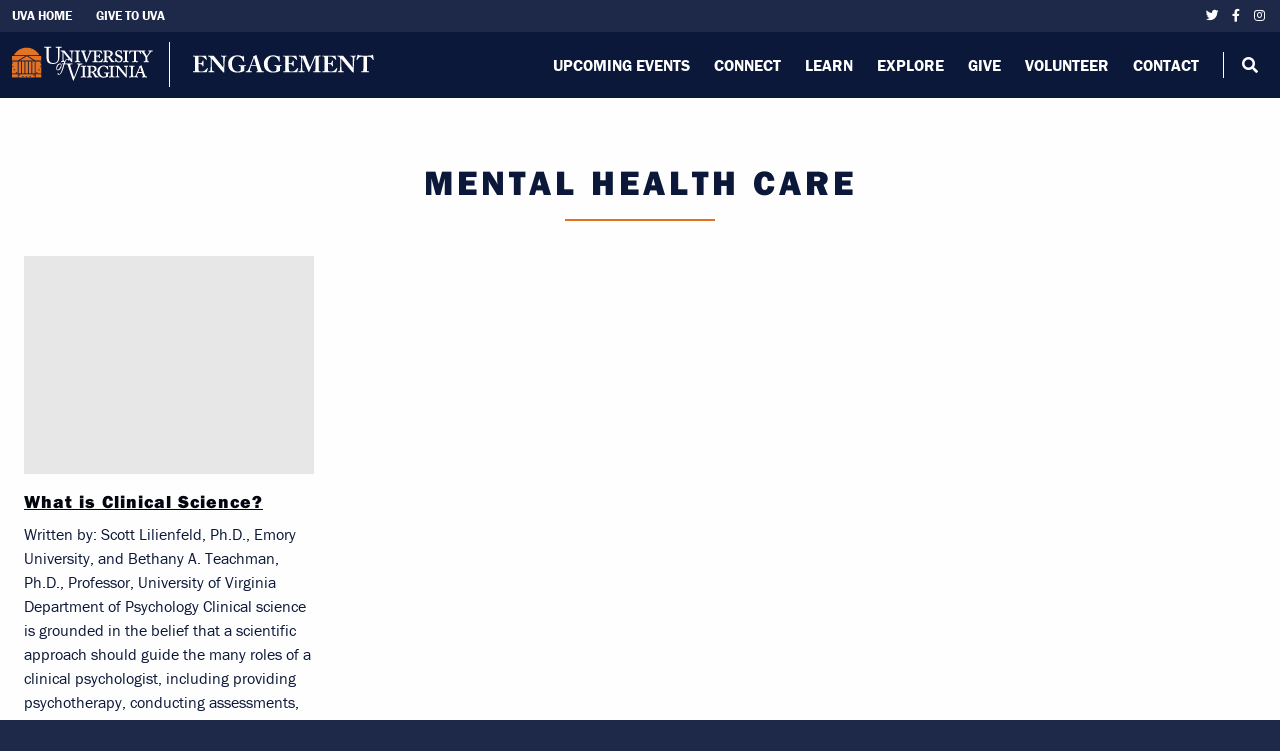

--- FILE ---
content_type: text/html; charset=UTF-8
request_url: https://engagement.virginia.edu/learn/tag/mental-health-care
body_size: 4559
content:
<!DOCTYPE html>
<html lang="en" dir="ltr" prefix="content: http://purl.org/rss/1.0/modules/content/  dc: http://purl.org/dc/terms/  foaf: http://xmlns.com/foaf/0.1/  og: http://ogp.me/ns#  rdfs: http://www.w3.org/2000/01/rdf-schema#  schema: http://schema.org/  sioc: http://rdfs.org/sioc/ns#  sioct: http://rdfs.org/sioc/types#  skos: http://www.w3.org/2004/02/skos/core#  xsd: http://www.w3.org/2001/XMLSchema# ">
  <head>
        <meta charset="utf-8" />
<script async src="https://www.googletagmanager.com/gtag/js?id=G-2JD073TFQ1"></script>
<script>window.dataLayer = window.dataLayer || [];function gtag(){dataLayer.push(arguments)};gtag("js", new Date());gtag("set", "developer_id.dMDhkMT", true);gtag("config", "G-2JD073TFQ1", {"groups":"default","linker":{"domains":["engagement.virginia.edu","www.engagement.virginia.edu"]},"page_placeholder":"PLACEHOLDER_page_location"});</script>
<meta name="Generator" content="Drupal 10 (https://www.drupal.org)" />
<meta name="MobileOptimized" content="width" />
<meta name="HandheldFriendly" content="true" />
<meta name="viewport" content="width=device-width, initial-scale=1.0" />
<meta property="twitter:card" content="summary_large_image" />
<meta property="og:site_name" content="UVA Engagement" />
<meta property="og:title" content="What is Clinical Science?" />
<meta property="twitter:title" content="What is Clinical Science?" />
<meta class="swiftype" name="title" data-type="string" content="What is Clinical Science?" />
<meta property="og:type" content="article" />
<meta property="og:url" content="https://engagement.virginia.edu/learn/2015/11/17/what-is-clinical-science" />
<meta property="og:description" content="Written by: Scott Lilienfeld, Ph.D., Emory University, and Bethany A. Teachman, Ph.D., Professor, University of Virginia Department of Psychology Clinical science is grounded in the belief that a scientific approach should guide the many roles of a clinical psychologist, including providing psychotherapy, conducting assessments, and conducting research, teaching, mentoring, consulting, or program evaluation. One need […]
" />
<meta property="twitter:description" content="Written by: Scott Lilienfeld, Ph.D., Emory University, and Bethany A. Teachman, Ph.D., Professor, University of Virginia Department of Psychology Clinical science is grounded in the belief that a scientific approach should guide the many roles of a clinical psychologist, including providing psychotherapy, conducting assessments, and conducting research, teaching, mentoring, consulting, or program evaluation. One need […]
" />
<link rel="icon" href="/themes/custom/uva_engage/favicon.ico" type="image/vnd.microsoft.icon" />
<link rel="alternate" type="application/rss+xml" title="mental health care" href="https://engagement.virginia.edu/taxonomy/term/2601/feed" />

    <title>mental health care | UVA Engagement</title>
    <link rel="stylesheet" media="all" href="/sites/default/files/css/css_6E8lM_vLIi6kOhRgx0_MYb4SWGS5dacA9awts1hGsZY.css?delta=0&amp;language=en&amp;theme=uva_engage&amp;include=eJwrriwuSc3VT0osTtUpLUuMT81LT0xP1U_PyU9KzNEtLqnMycxL1ynLTC0v1geTern5KaU5qQBwXhXw" />
<link rel="stylesheet" media="all" href="//use.typekit.net/yur4oyr.css" />
<link rel="stylesheet" media="all" href="/sites/default/files/css/css_G3gpTp26FqFDDXZ__p8CoVk2x6s7NbgNOHoGDkV7lYg.css?delta=2&amp;language=en&amp;theme=uva_engage&amp;include=eJwrriwuSc3VT0osTtUpLUuMT81LT0xP1U_PyU9KzNEtLqnMycxL1ynLTC0v1geTern5KaU5qQBwXhXw" />

    
  </head>
  <body>
        <a href="#main-content" class="visually-hidden focusable">
      Skip to main content
    </a>
    
      <div class="dialog-off-canvas-main-canvas" data-off-canvas-main-canvas>
    

<div id="page-wrapper" class="">
  <div id="page">
      <div>
    <div data-drupal-messages-fallback class="hidden"></div>

  </div>

<header id="header" class="header" role="banner">
  <div class="site-eyebrow">
    <div class="container">
        <div>
    <nav role="navigation" aria-labelledby="block-eyebrowleftnav-menu" id="block-eyebrowleftnav">
            
  <h2 class="visually-hidden" id="block-eyebrowleftnav-menu">Eyebrow Left Nav</h2>
  

        
              <ul>
              <li>
        <a href="https://www.virginia.edu/">UVA Home</a>
              </li>
          <li>
        <a href="https://www.givecampus.com/campaigns/15908/donations/new?a=4820126">Give To UVA</a>
              </li>
        </ul>
  


  </nav>
<div id="block-sociallinks">
  
    
      
            <div><a href="https://twitter.com" target="_blank"><span aria-hidden="true" class="fab fa-twitter">&nbsp;</span></a> <a href="https://facebook.com" target="_blank"><span aria-hidden="true" class="fab fa-facebook-f">&nbsp;</span></a> <a href="https://instagram.com" target="_blank"><span aria-hidden="true" class="fab fa-instagram">&nbsp;</span></a>
</div>
      
  </div>

  </div>

    </div>
  </div>
  <div class="primary-nav container">
    <div class="nav-branding">  <div>
    <div id="block-uva-engage-branding">
  
    
        <a href="/" rel="home">
      <img src="/themes/custom/uva_engage/logo.svg" alt="Home" fetchpriority="high" />
    </a>
      
</div>

  </div>
</div>
    <div class="nav-toggle">
      <span></span>
      <span></span>
      <span></span>
    </div>
    <div class="nav-content">  <div>
    <nav role="navigation" aria-labelledby="block-uva-engage-main-menu-menu" id="block-uva-engage-main-menu">
            
  <h2 class="visually-hidden" id="block-uva-engage-main-menu-menu">Main navigation</h2>
  

        
              <ul>
              <li>
        <a href="/events" data-drupal-link-system-path="node/3040">Upcoming Events</a>
              </li>
          <li>
        <a href="/clubs" data-drupal-link-system-path="node/40">Connect</a>
              </li>
          <li>
        <a href="/learn" data-drupal-link-system-path="node/44">Learn</a>
              </li>
          <li>
        <a href="/travel" data-drupal-link-system-path="node/45">Explore</a>
              </li>
          <li>
        <a href="/giving" data-drupal-link-system-path="node/14906">Give</a>
              </li>
          <li>
        <a href="https://engagement.virginia.edu/volunteer">Volunteer</a>
              </li>
          <li>
        <a href="/contact" data-drupal-link-system-path="node/46">Contact</a>
              </li>
        </ul>
  


  </nav>
<div id="block-headernavsearchtoggle">
  
    
      
            <div><button class="toggle-site-search">
<span aria-hidden="true" class="fas fa-search">&nbsp;</span>
<span class="d-lg-none">Search</span>
</button>
</div>
      
  </div>

  </div>
</div>
  </div>
</header>    <div id="main-wrapper" class="layout-main-wrapper clearfix">
      <div id="main" class="layout-main clearfix">
        
        
        <main id="content" class="column main-content" role="main">
          <section class="section">
            <a id="main-content" tabindex="-1"></a>
              <div>
    <div id="block-uva-engage-content">
  
    
      <div class="views-element-container"><div class="thoughts-from-lawn-blog--view view-container js-view-dom-id-be1fb029c38cf9ea03432b56e0a65e1f2418b55f48ec4c852d363ecf0f3bd820">
  
  
  

      <header>
      <div about="/learn/tag/mental-health-care" typeof="schema:Thing">
  
      <span property="schema:name" content="mental health care" class="hidden"></span>

  
</div>
<div class="page-title text-center no-hero">
    <h1><span>mental health care</span></h1>
</div>
    </header>
  
  
  

      <div class="views-row"><article data-history-node-id="3268" about="/learn/2015/11/17/what-is-clinical-science" typeof="schema:Article">
    <div class="teaser-image">
    
  </div>
    <a href="/learn/2015/11/17/what-is-clinical-science" class="h5">
<span property="schema:name">What is Clinical Science?</span>
</a>
  
  <div class="my-1">
    
            <div>Written by: Scott Lilienfeld, Ph.D., Emory University, and Bethany A. Teachman, Ph.D., Professor, University of Virginia Department of Psychology Clinical science is grounded in the belief that a scientific approach should guide the many roles of a clinical psychologist, including providing psychotherapy, conducting assessments, and conducting research, teaching, mentoring, consulting, or program evaluation. One need […]<br />
</div>
      
  </div>

    <div class="categories mt-1">
    Categories: 
        <a href="/taxonomy/term/3661">Health, Medicine, and Nursing</a>      </div>
  </article>
</div>

    

  
  

  
  <a href="https://engagement.virginia.edu/taxonomy/term/2601/feed" class="feed-icon">
  Subscribe to mental health care
</a>

</div>
</div>

  </div>
<div id="block-eventssearchformmodal">
  
    
      
            <div><div class="events-search-modal">
<div class="events-search-modal--bg">&nbsp;</div>

<div class="events-search-modal--content"><button class="events-search-modal--closer"><span class="far fa-times-circle"><span class="invisible">Close Modal</span></span></button>

<form action="/events" method="GET"><input class="form-search" name="search" placeholder="Search events..." type="search" value><button type="submit"><span aria-hidden="true" class="fas fa-search"><span class="invisible">Search</span></span></button></form>
</div>
</div>
</div>
      
  </div>

  </div>

          </section>
        </main>
      </div>
    </div>
    <footer class="site-footer">
  <div class="container">
    <div class="footer-main">
        <div>
    <div id="block-footercontent">
  
    
      
            <div><h2 style="font-family: Georgia, serif; text-transform: uppercase;">OFFICE OF Engagement</h2>

<p>The Office of Engagement, within External Relations, fosters lifelong relationships with alumni, friends, families, fans, and community members, strengthening their connections with the University by helping them stay informed, involved, and invested in their UVA passions.</p>

<p><em>The University of Virginia unequivocally affirms its commitment to free expression and free inquiry. All views, beliefs, and perspectives deserve to be articulated and heard free from interference. <a href="https://freespeech.virginia.edu/statement-free-expression-and-free-inquiry">Learn more</a>.</em></p>

<p>&nbsp;</p>
</div>
      
  </div>
<nav role="navigation" aria-labelledby="block-uva-engage-footer-menu" id="block-uva-engage-footer">
            
  <h2 class="visually-hidden" id="block-uva-engage-footer-menu">Footer menu</h2>
  

        
              <ul>
              <li>
        <a href="/clubs" data-drupal-link-system-path="node/40">UVA Clubs</a>
                                <ul>
              <li>
        <a href="/clubs/directory" data-drupal-link-system-path="node/4846">Find Your Club</a>
              </li>
          <li>
        <a href="/clubs/signature-initiatives" data-drupal-link-system-path="node/5076">Signature Initiatives</a>
              </li>
          <li>
        <a href="/clubs/resources" data-drupal-link-system-path="node/4966">Club Leader Resources</a>
              </li>
          <li>
        <a href="/clubs/resources#start" data-drupal-link-system-path="node/4966">Establish a UVA Club</a>
              </li>
        </ul>
  
              </li>
          <li>
        <a href="/learn" data-drupal-link-system-path="node/44">Lifetime Learning</a>
                                <ul>
              <li>
        <a href="/learn/in-person" data-drupal-link-system-path="node/3351">In-Person Events</a>
              </li>
          <li>
        <a href="/learn/online-learning" data-drupal-link-system-path="node/3346">Online Learning</a>
              </li>
          <li>
        <a href="/learn/resources" data-drupal-link-system-path="node/3341">Learning Resources</a>
              </li>
          <li>
        <a href="/learn/distinguished_scholars_award" data-drupal-link-system-path="node/5116">Outstanding Faculty</a>
              </li>
        </ul>
  
              </li>
          <li>
        <a href="/travel" data-drupal-link-system-path="node/45">Cavalier Travels</a>
                                <ul>
              <li>
        <a href="/travel" data-drupal-link-system-path="node/45">Future Trips</a>
              </li>
          <li>
        <a href="/travel/past" data-drupal-link-system-path="node/5121">Past Trips</a>
              </li>
          <li>
        <a href="/travel/faq" data-drupal-link-system-path="node/4826">Cavalier Travel FAQ</a>
              </li>
        </ul>
  
              </li>
          <li>
        <a href="/giving" data-drupal-link-system-path="node/14906">Give</a>
                                <ul>
              <li>
        <a href="https://giving.virginia.edu/cavalier-connect">Cavalier Connect</a>
              </li>
          <li>
        <a href="/giving/dxo" data-drupal-link-system-path="node/16171">Donor Experience Officers</a>
              </li>
          <li>
        <a href="/next-gen">NextGen</a>
              </li>
          <li>
        <a href="/giving/peer-to-peer-fundraising" data-drupal-link-system-path="node/19401">Peer-to-Peer Fundraising</a>
              </li>
        </ul>
  
              </li>
        </ul>
  


  </nav>

  </div>

    </div>
    <div class="row site-footer--copyright">
      <div class="col-sm-6 col-left">
        <p>
          &copy;2026
          BY THE RECTOR AND VISITORS OF THE UNIVERSITY OF VIRGINIA
        </p>
      </div>
      <div class="col-sm-6 col-right">
          <div>
    <div id="block-footerlinks">
  
    
      
            <div><p><a href="https://eocr.virginia.edu/notice-non-discrimination-and-equal-opportunity">Non-discrimination Notice</a>&nbsp; |&nbsp; <a href="https://www.virginia.edu/siteinfo/privacy">Privacy Policy</a></p></div>
      
  </div>

  </div>

      </div>
    </div>
  </div>
</footer>  </div>
</div>

  </div>

    
    <script type="application/json" data-drupal-selector="drupal-settings-json">{"path":{"baseUrl":"\/","pathPrefix":"","currentPath":"taxonomy\/term\/2601","currentPathIsAdmin":false,"isFront":false,"currentLanguage":"en"},"pluralDelimiter":"\u0003","suppressDeprecationErrors":true,"google_analytics":{"account":"G-2JD073TFQ1","trackOutbound":true,"trackMailto":true,"trackTel":true,"trackDownload":true,"trackDownloadExtensions":"7z|aac|arc|arj|asf|asx|avi|bin|csv|doc(x|m)?|dot(x|m)?|exe|flv|gif|gz|gzip|hqx|jar|jpe?g|js|mp(2|3|4|e?g)|mov(ie)?|msi|msp|pdf|phps|png|ppt(x|m)?|pot(x|m)?|pps(x|m)?|ppam|sld(x|m)?|thmx|qtm?|ra(m|r)?|sea|sit|tar|tgz|torrent|txt|wav|wma|wmv|wpd|xls(x|m|b)?|xlt(x|m)|xlam|xml|z|zip","trackDomainMode":2,"trackCrossDomains":["engagement.virginia.edu","www.engagement.virginia.edu"]},"user":{"uid":0,"permissionsHash":"80d4958f11405a97cdd4cf2d08051472c57bc8204a6268fbfdcc1cf574b3f278"}}</script>
<script src="/sites/default/files/js/js_QpuTljtfic9vmlC-Jigq3vEyp4pRW4QETL6sUKm4yc0.js?scope=footer&amp;delta=0&amp;language=en&amp;theme=uva_engage&amp;include=eJxLz89Pz0mNT8xLzKksyUwu1k9HE9ApLUuMT81LT0xP1U_PyU9KzNEtLqnMycxLBwDHfheN"></script>
<script src="//platform-api.sharethis.com/js/sharethis.js#property=6050b5024d1bac0012adefc7&amp;product=sop"></script>
<script src="//unpkg.com/masonry-layout@4/dist/masonry.pkgd.min.js"></script>
<script src="/sites/default/files/js/js_NaQwMseazU_b54caTWvEnkjcdVX1WCnOIgHQXX1jjTo.js?scope=footer&amp;delta=3&amp;language=en&amp;theme=uva_engage&amp;include=eJxLz89Pz0mNT8xLzKksyUwu1k9HE9ApLUuMT81LT0xP1U_PyU9KzNEtLqnMycxLBwDHfheN"></script>

  </body>
</html>


--- FILE ---
content_type: text/css
request_url: https://engagement.virginia.edu/sites/default/files/css/css_G3gpTp26FqFDDXZ__p8CoVk2x6s7NbgNOHoGDkV7lYg.css?delta=2&language=en&theme=uva_engage&include=eJwrriwuSc3VT0osTtUpLUuMT81LT0xP1U_PyU9KzNEtLqnMycxL1ynLTC0v1geTern5KaU5qQBwXhXw
body_size: 126672
content:
/* @license GPL-2.0-or-later https://www.drupal.org/licensing/faq */
.page-title>h1:after,.page-title>.h1:after,.page-title>h2:after,.page-title>.h2:after,.page-title>h3:after,.page-title>.h3:after,#block-exposedformthoughts-from-the-lawnpage-1 h2:after,#block-exposedformthoughts-from-the-lawnpage-1 .h2:after{content:"";display:block;width:150px;height:2px;background:#e4721f;margin:.5em auto 1em}.layout-main select,.layout-main input.form-text,.layout-main input[type=text],.layout-main input[type=search],.layout-main input[type=password],.layout-main input[type=email],.layout-main input[type=tel],.layout-main textarea{border:2px solid #e4721f;border-radius:6px;width:100%;padding:.5em .75em;font-weight:700;background-color:#fff;font-size:1rem}.paragraph--type--directory,.paragraph--type--basic-content,#block-uva-engage-breadcrumbs,.container{padding-left:30px;padding-right:30px}.paragraph--type--directory .container,.paragraph--type--basic-content .container,#block-uva-engage-breadcrumbs .container,.container .container{padding-left:0;padding-right:0}.paragraph--type--directory,.paragraph--type--basic-content{max-width:858px;margin-left:auto;margin-right:auto}.size__sm.paragraph--type--directory,.size__sm.paragraph--type--basic-content{max-width:660px}.size__lg.paragraph--type--directory,.size__lg.paragraph--type--basic-content{max-width:1122px}.size__xl.paragraph--type--directory,.size__xl.paragraph--type--basic-content{max-width:1320px}:root{--bs-blue:#0d6efd;--bs-indigo:#6610f2;--bs-purple:#6f42c1;--bs-pink:#d63384;--bs-red:#dc3545;--bs-orange:#fd7e14;--bs-yellow:#ffc107;--bs-green:#28a745;--bs-teal:#20c997;--bs-cyan:#17a2b8;--bs-black:#000;--bs-white:#fff;--bs-gray:#494949;--bs-gray-dark:#343a40;--bs-gray-100:#E8E8E8;--bs-gray-200:#e9ecef;--bs-gray-300:#dee2e6;--bs-gray-400:#9B9B9B;--bs-gray-500:#adb5bd;--bs-gray-600:#494949;--bs-gray-700:#495057;--bs-gray-800:#343a40;--bs-gray-900:#2e2e2e;--bs-primary:#0C1839;--bs-secondary:#E4721F;--bs-success:#28a745;--bs-info:#17a2b8;--bs-warning:#ffc107;--bs-danger:#dc3545;--bs-light:#E8E8E8;--bs-dark:#343a40;--bs-primary-rgb:12,24,57;--bs-secondary-rgb:228,114,31;--bs-success-rgb:40,167,69;--bs-info-rgb:23,162,184;--bs-warning-rgb:255,193,7;--bs-danger-rgb:220,53,69;--bs-light-rgb:232,232,232;--bs-dark-rgb:52,58,64;--bs-white-rgb:255,255,255;--bs-black-rgb:0,0,0;--bs-body-color-rgb:12,24,57;--bs-body-bg-rgb:255,255,255;--bs-font-sans-serif:"franklin-gothic-urw","Helvetica Neue",Arial,sans-serif;--bs-font-monospace:Menlo,Monaco,Consolas,"Liberation Mono","Courier New",monospace;--bs-gradient:linear-gradient(180deg,rgba(255,255,255,0.15),rgba(255,255,255,0));--bs-body-font-family:franklin-gothic-urw,Helvetica Neue,Arial,sans-serif;--bs-body-font-size:1rem;--bs-body-font-weight:normal;--bs-body-line-height:1.5;--bs-body-color:#0C1839;--bs-body-bg:#fff;--bs-border-width:1px;--bs-border-style:solid;--bs-border-color:#dee2e6;--bs-border-color-translucent:rgba(0,0,0,0.175);--bs-border-radius:0;--bs-border-radius-sm:0;--bs-border-radius-lg:0;--bs-border-radius-xl:1rem;--bs-border-radius-2xl:2rem;--bs-border-radius-pill:50rem;--bs-link-color:#03060f;--bs-link-hover-color:#010306;--bs-code-color:#d63384;--bs-highlight-bg:#fff3cd}.clearfix::after{display:block;clear:both;content:""}.text-bg-primary{color:#fff !important;background-color:RGBA(12,24,57,var(--bs-bg-opacity,1)) !important}.text-bg-secondary{color:#000 !important;background-color:RGBA(228,114,31,var(--bs-bg-opacity,1)) !important}.text-bg-success{color:#000 !important;background-color:RGBA(40,167,69,var(--bs-bg-opacity,1)) !important}.text-bg-info{color:#000 !important;background-color:RGBA(23,162,184,var(--bs-bg-opacity,1)) !important}.text-bg-warning{color:#000 !important;background-color:RGBA(255,193,7,var(--bs-bg-opacity,1)) !important}.text-bg-danger{color:#fff !important;background-color:RGBA(220,53,69,var(--bs-bg-opacity,1)) !important}.text-bg-light{color:#000 !important;background-color:RGBA(232,232,232,var(--bs-bg-opacity,1)) !important}.text-bg-dark{color:#fff !important;background-color:RGBA(52,58,64,var(--bs-bg-opacity,1)) !important}.link-primary{color:#0c1839 !important}.link-primary:hover,.link-primary:focus{color:#0a132e !important}.link-secondary{color:#e4721f !important}.link-secondary:hover,.link-secondary:focus{color:#e98e4c !important}.link-success{color:#28a745 !important}.link-success:hover,.link-success:focus{color:#53b96a !important}.link-info{color:#17a2b8 !important}.link-info:hover,.link-info:focus{color:#45b5c6 !important}.link-warning{color:#ffc107 !important}.link-warning:hover,.link-warning:focus{color:#ffcd39 !important}.link-danger{color:#dc3545 !important}.link-danger:hover,.link-danger:focus{color:#b02a37 !important}.link-light{color:#e8e8e8 !important}.link-light:hover,.link-light:focus{color:#ededed !important}.link-dark{color:#343a40 !important}.link-dark:hover,.link-dark:focus{color:#2a2e33 !important}.ratio{position:relative;width:100%}.ratio::before{display:block;padding-top:var(--bs-aspect-ratio);content:""}.ratio>*{position:absolute;top:0;left:0;width:100%;height:100%}.ratio-1x1{--bs-aspect-ratio:100%}.ratio-4x3{--bs-aspect-ratio:75%}.ratio-16x9{--bs-aspect-ratio:56.25%}.ratio-21x9{--bs-aspect-ratio:42.8571428571%}.fixed-top{position:fixed;top:0;right:0;left:0;z-index:1030}.fixed-bottom{position:fixed;right:0;bottom:0;left:0;z-index:1030}.sticky-top{position:sticky;top:0;z-index:1020}.sticky-bottom{position:sticky;bottom:0;z-index:1020}@media(min-width:576px){.sticky-sm-top{position:sticky;top:0;z-index:1020}.sticky-sm-bottom{position:sticky;bottom:0;z-index:1020}}@media(min-width:768px){.sticky-md-top{position:sticky;top:0;z-index:1020}.sticky-md-bottom{position:sticky;bottom:0;z-index:1020}}@media(min-width:992px){.sticky-lg-top{position:sticky;top:0;z-index:1020}.sticky-lg-bottom{position:sticky;bottom:0;z-index:1020}}@media(min-width:1320px){.sticky-xl-top{position:sticky;top:0;z-index:1020}.sticky-xl-bottom{position:sticky;bottom:0;z-index:1020}}.hstack{display:flex;flex-direction:row;align-items:center;align-self:stretch}.vstack{display:flex;flex:1 1 auto;flex-direction:column;align-self:stretch}.visually-hidden,.visually-hidden-focusable:not(:focus):not(:focus-within){position:absolute !important;width:1px !important;height:1px !important;padding:0 !important;margin:-1px !important;overflow:hidden !important;clip:rect(0,0,0,0) !important;white-space:nowrap !important;border:0 !important}.stretched-link::after{position:absolute;top:0;right:0;bottom:0;left:0;z-index:1;content:""}.text-truncate{overflow:hidden;text-overflow:ellipsis;white-space:nowrap}.vr{display:inline-block;align-self:stretch;width:1px;min-height:1em;background-color:currentcolor;opacity:.25}.align-baseline{vertical-align:baseline !important}.align-top{vertical-align:top !important}.align-middle{vertical-align:middle !important}.align-bottom{vertical-align:bottom !important}.align-text-bottom{vertical-align:text-bottom !important}.align-text-top{vertical-align:text-top !important}.float-start{float:left !important}.float-end{float:right !important}.float-none{float:none !important}.opacity-0{opacity:0 !important}.opacity-25{opacity:.25 !important}.opacity-50{opacity:.5 !important}.opacity-75{opacity:.75 !important}.opacity-100{opacity:1 !important}.overflow-auto{overflow:auto !important}.overflow-hidden{overflow:hidden !important}.overflow-visible{overflow:visible !important}.overflow-scroll{overflow:scroll !important}.d-inline{display:inline !important}.d-inline-block{display:inline-block !important}.d-block{display:block !important}.d-grid{display:grid !important}.d-table{display:table !important}.d-table-row{display:table-row !important}.d-table-cell{display:table-cell !important}.d-flex{display:flex !important}.d-inline-flex{display:inline-flex !important}.d-none{display:none !important}.shadow{box-shadow:0 .5rem 1rem rgba(0,0,0,.15) !important}.shadow-sm{box-shadow:0 .125rem .25rem rgba(0,0,0,.075) !important}.shadow-lg{box-shadow:0 1rem 3rem rgba(0,0,0,.175) !important}.shadow-none{box-shadow:none !important}.position-static{position:static !important}.position-relative{position:relative !important}.position-absolute{position:absolute !important}.position-fixed{position:fixed !important}.position-sticky{position:sticky !important}.top-0{top:0 !important}.top-50{top:50% !important}.top-100{top:100% !important}.bottom-0{bottom:0 !important}.bottom-50{bottom:50% !important}.bottom-100{bottom:100% !important}.start-0{left:0 !important}.start-50{left:50% !important}.start-100{left:100% !important}.end-0{right:0 !important}.end-50{right:50% !important}.end-100{right:100% !important}.translate-middle{transform:translate(-50%,-50%) !important}.translate-middle-x{transform:translateX(-50%) !important}.translate-middle-y{transform:translateY(-50%) !important}.border{border:var(--bs-border-width) var(--bs-border-style) var(--bs-border-color) !important}.border-0{border:0 !important}.border-top{border-top:var(--bs-border-width) var(--bs-border-style) var(--bs-border-color) !important}.border-top-0{border-top:0 !important}.border-end{border-right:var(--bs-border-width) var(--bs-border-style) var(--bs-border-color) !important}.border-end-0{border-right:0 !important}.border-bottom{border-bottom:var(--bs-border-width) var(--bs-border-style) var(--bs-border-color) !important}.border-bottom-0{border-bottom:0 !important}.border-start{border-left:var(--bs-border-width) var(--bs-border-style) var(--bs-border-color) !important}.border-start-0{border-left:0 !important}.border-primary{--bs-border-opacity:1;border-color:rgba(var(--bs-primary-rgb),var(--bs-border-opacity)) !important}.border-secondary{--bs-border-opacity:1;border-color:rgba(var(--bs-secondary-rgb),var(--bs-border-opacity)) !important}.border-success{--bs-border-opacity:1;border-color:rgba(var(--bs-success-rgb),var(--bs-border-opacity)) !important}.border-info{--bs-border-opacity:1;border-color:rgba(var(--bs-info-rgb),var(--bs-border-opacity)) !important}.border-warning{--bs-border-opacity:1;border-color:rgba(var(--bs-warning-rgb),var(--bs-border-opacity)) !important}.border-danger{--bs-border-opacity:1;border-color:rgba(var(--bs-danger-rgb),var(--bs-border-opacity)) !important}.border-light{--bs-border-opacity:1;border-color:rgba(var(--bs-light-rgb),var(--bs-border-opacity)) !important}.border-dark{--bs-border-opacity:1;border-color:rgba(var(--bs-dark-rgb),var(--bs-border-opacity)) !important}.border-white{--bs-border-opacity:1;border-color:rgba(var(--bs-white-rgb),var(--bs-border-opacity)) !important}.border-1{--bs-border-width:1px}.border-2{--bs-border-width:2px}.border-3{--bs-border-width:3px}.border-4{--bs-border-width:4px}.border-5{--bs-border-width:5px}.border-opacity-10{--bs-border-opacity:0.1}.border-opacity-25{--bs-border-opacity:0.25}.border-opacity-50{--bs-border-opacity:0.5}.border-opacity-75{--bs-border-opacity:0.75}.border-opacity-100{--bs-border-opacity:1}.w-25{width:25% !important}.w-50{width:50% !important}.w-75{width:75% !important}.w-100{width:100% !important}.w-auto{width:auto !important}.mw-100{max-width:100% !important}.vw-100{width:100vw !important}.min-vw-100{min-width:100vw !important}.h-25{height:25% !important}.h-50{height:50% !important}.h-75{height:75% !important}.h-100{height:100% !important}.h-auto{height:auto !important}.mh-100{max-height:100% !important}.vh-100{height:100vh !important}.min-vh-100{min-height:100vh !important}.flex-fill{flex:1 1 auto !important}.flex-row{flex-direction:row !important}.flex-column{flex-direction:column !important}.flex-row-reverse{flex-direction:row-reverse !important}.flex-column-reverse{flex-direction:column-reverse !important}.flex-grow-0{flex-grow:0 !important}.flex-grow-1{flex-grow:1 !important}.flex-shrink-0{flex-shrink:0 !important}.flex-shrink-1{flex-shrink:1 !important}.flex-wrap{flex-wrap:wrap !important}.flex-nowrap{flex-wrap:nowrap !important}.flex-wrap-reverse{flex-wrap:wrap-reverse !important}.justify-content-start{justify-content:flex-start !important}.justify-content-end{justify-content:flex-end !important}.justify-content-center{justify-content:center !important}.justify-content-between{justify-content:space-between !important}.justify-content-around{justify-content:space-around !important}.justify-content-evenly{justify-content:space-evenly !important}.align-items-start{align-items:flex-start !important}.align-items-end{align-items:flex-end !important}.align-items-center{align-items:center !important}.align-items-baseline{align-items:baseline !important}.align-items-stretch{align-items:stretch !important}.align-content-start{align-content:flex-start !important}.align-content-end{align-content:flex-end !important}.align-content-center{align-content:center !important}.align-content-between{align-content:space-between !important}.align-content-around{align-content:space-around !important}.align-content-stretch{align-content:stretch !important}.align-self-auto{align-self:auto !important}.align-self-start{align-self:flex-start !important}.align-self-end{align-self:flex-end !important}.align-self-center{align-self:center !important}.align-self-baseline{align-self:baseline !important}.align-self-stretch{align-self:stretch !important}.order-first{order:-1 !important}.order-0{order:0 !important}.order-1{order:1 !important}.order-2{order:2 !important}.order-3{order:3 !important}.order-4{order:4 !important}.order-5{order:5 !important}.order-last{order:6 !important}.m-0{margin:0 !important}.m-1{margin:.5rem !important}.m-2{margin:1rem !important}.m-3{margin:2rem !important}.m-4{margin:3rem !important}.m-5{margin:6rem !important}.m-auto{margin:auto !important}.mx-0{margin-right:0 !important;margin-left:0 !important}.mx-1{margin-right:.5rem !important;margin-left:.5rem !important}.mx-2{margin-right:1rem !important;margin-left:1rem !important}.mx-3{margin-right:2rem !important;margin-left:2rem !important}.mx-4{margin-right:3rem !important;margin-left:3rem !important}.mx-5{margin-right:6rem !important;margin-left:6rem !important}.mx-auto{margin-right:auto !important;margin-left:auto !important}.my-0{margin-top:0 !important;margin-bottom:0 !important}.my-1{margin-top:.5rem !important;margin-bottom:.5rem !important}.my-2{margin-top:1rem !important;margin-bottom:1rem !important}.my-3{margin-top:2rem !important;margin-bottom:2rem !important}.my-4{margin-top:3rem !important;margin-bottom:3rem !important}.my-5{margin-top:6rem !important;margin-bottom:6rem !important}.my-auto{margin-top:auto !important;margin-bottom:auto !important}.mt-0{margin-top:0 !important}.mt-1{margin-top:.5rem !important}.mt-2{margin-top:1rem !important}.mt-3{margin-top:2rem !important}.mt-4{margin-top:3rem !important}.mt-5{margin-top:6rem !important}.mt-auto{margin-top:auto !important}.me-0{margin-right:0 !important}.me-1{margin-right:.5rem !important}.me-2{margin-right:1rem !important}.me-3{margin-right:2rem !important}.me-4{margin-right:3rem !important}.me-5{margin-right:6rem !important}.me-auto{margin-right:auto !important}.mb-0{margin-bottom:0 !important}.mb-1{margin-bottom:.5rem !important}.mb-2{margin-bottom:1rem !important}.mb-3{margin-bottom:2rem !important}.mb-4{margin-bottom:3rem !important}.mb-5{margin-bottom:6rem !important}.mb-auto{margin-bottom:auto !important}.ms-0{margin-left:0 !important}.ms-1{margin-left:.5rem !important}.ms-2{margin-left:1rem !important}.ms-3{margin-left:2rem !important}.ms-4{margin-left:3rem !important}.ms-5{margin-left:6rem !important}.ms-auto{margin-left:auto !important}.p-0{padding:0 !important}.p-1{padding:.5rem !important}.p-2{padding:1rem !important}.p-3{padding:2rem !important}.p-4{padding:3rem !important}.p-5{padding:6rem !important}.px-0{padding-right:0 !important;padding-left:0 !important}.px-1{padding-right:.5rem !important;padding-left:.5rem !important}.px-2{padding-right:1rem !important;padding-left:1rem !important}.px-3{padding-right:2rem !important;padding-left:2rem !important}.px-4{padding-right:3rem !important;padding-left:3rem !important}.px-5{padding-right:6rem !important;padding-left:6rem !important}.py-0{padding-top:0 !important;padding-bottom:0 !important}.py-1{padding-top:.5rem !important;padding-bottom:.5rem !important}.py-2{padding-top:1rem !important;padding-bottom:1rem !important}.py-3{padding-top:2rem !important;padding-bottom:2rem !important}.py-4{padding-top:3rem !important;padding-bottom:3rem !important}.py-5{padding-top:6rem !important;padding-bottom:6rem !important}.pt-0{padding-top:0 !important}.pt-1{padding-top:.5rem !important}.pt-2{padding-top:1rem !important}.pt-3{padding-top:2rem !important}.pt-4{padding-top:3rem !important}.pt-5{padding-top:6rem !important}.pe-0{padding-right:0 !important}.pe-1{padding-right:.5rem !important}.pe-2{padding-right:1rem !important}.pe-3{padding-right:2rem !important}.pe-4{padding-right:3rem !important}.pe-5{padding-right:6rem !important}.pb-0{padding-bottom:0 !important}.pb-1{padding-bottom:.5rem !important}.pb-2{padding-bottom:1rem !important}.pb-3{padding-bottom:2rem !important}.pb-4{padding-bottom:3rem !important}.pb-5{padding-bottom:6rem !important}.ps-0{padding-left:0 !important}.ps-1{padding-left:.5rem !important}.ps-2{padding-left:1rem !important}.ps-3{padding-left:2rem !important}.ps-4{padding-left:3rem !important}.ps-5{padding-left:6rem !important}.gap-0{gap:0 !important}.gap-1{gap:.5rem !important}.gap-2{gap:1rem !important}.gap-3{gap:2rem !important}.gap-4{gap:3rem !important}.gap-5{gap:6rem !important}.font-monospace{font-family:var(--bs-font-monospace) !important}.fs-1{font-size:calc(1.3875rem + 1.65vw) !important}.fs-2{font-size:calc(1.35rem + 1.2vw) !important}.fs-3{font-size:calc(1.3rem + 0.6vw) !important}.fs-4{font-size:calc(1.275rem + 0.3vw) !important}.fs-5{font-size:1.25rem !important}.fs-6{font-size:1rem !important}.fst-italic{font-style:italic !important}.fst-normal{font-style:normal !important}.fw-light{font-weight:300 !important}.fw-lighter{font-weight:lighter !important}.fw-normal{font-weight:normal !important}.fw-bold{font-weight:bold !important}.fw-semibold{font-weight:600 !important}.fw-bolder{font-weight:bolder !important}.lh-1{line-height:1 !important}.lh-sm{line-height:1.25 !important}.lh-base{line-height:1.5 !important}.lh-lg{line-height:2 !important}.text-start{text-align:left !important}.text-end{text-align:right !important}.text-center{text-align:center !important}.text-decoration-none{text-decoration:none !important}.text-decoration-underline{text-decoration:underline !important}.text-decoration-line-through{text-decoration:line-through !important}.text-lowercase{text-transform:lowercase !important}.text-uppercase{text-transform:uppercase !important}.text-capitalize{text-transform:capitalize !important}.text-wrap{white-space:normal !important}.text-nowrap{white-space:nowrap !important}.text-break{word-wrap:break-word !important;word-break:break-word !important}.text-primary{--bs-text-opacity:1;color:rgba(var(--bs-primary-rgb),var(--bs-text-opacity)) !important}.text-secondary{--bs-text-opacity:1;color:rgba(var(--bs-secondary-rgb),var(--bs-text-opacity)) !important}.text-success{--bs-text-opacity:1;color:rgba(var(--bs-success-rgb),var(--bs-text-opacity)) !important}.text-info{--bs-text-opacity:1;color:rgba(var(--bs-info-rgb),var(--bs-text-opacity)) !important}.text-warning{--bs-text-opacity:1;color:rgba(var(--bs-warning-rgb),var(--bs-text-opacity)) !important}.text-danger{--bs-text-opacity:1;color:rgba(var(--bs-danger-rgb),var(--bs-text-opacity)) !important}.text-light{--bs-text-opacity:1;color:rgba(var(--bs-light-rgb),var(--bs-text-opacity)) !important}.text-dark{--bs-text-opacity:1;color:rgba(var(--bs-dark-rgb),var(--bs-text-opacity)) !important}.text-black{--bs-text-opacity:1;color:rgba(var(--bs-black-rgb),var(--bs-text-opacity)) !important}.text-white{--bs-text-opacity:1;color:rgba(var(--bs-white-rgb),var(--bs-text-opacity)) !important}.text-body{--bs-text-opacity:1;color:rgba(var(--bs-body-color-rgb),var(--bs-text-opacity)) !important}.text-muted{--bs-text-opacity:1;color:#494949 !important}.text-black-50{--bs-text-opacity:1;color:rgba(0,0,0,.5) !important}.text-white-50{--bs-text-opacity:1;color:rgba(255,255,255,.5) !important}.text-reset{--bs-text-opacity:1;color:inherit !important}.text-opacity-25{--bs-text-opacity:0.25}.text-opacity-50{--bs-text-opacity:0.5}.text-opacity-75{--bs-text-opacity:0.75}.text-opacity-100{--bs-text-opacity:1}.bg-primary{--bs-bg-opacity:1;background-color:rgba(var(--bs-primary-rgb),var(--bs-bg-opacity)) !important}.bg-secondary{--bs-bg-opacity:1;background-color:rgba(var(--bs-secondary-rgb),var(--bs-bg-opacity)) !important}.bg-success{--bs-bg-opacity:1;background-color:rgba(var(--bs-success-rgb),var(--bs-bg-opacity)) !important}.bg-info{--bs-bg-opacity:1;background-color:rgba(var(--bs-info-rgb),var(--bs-bg-opacity)) !important}.bg-warning{--bs-bg-opacity:1;background-color:rgba(var(--bs-warning-rgb),var(--bs-bg-opacity)) !important}.bg-danger{--bs-bg-opacity:1;background-color:rgba(var(--bs-danger-rgb),var(--bs-bg-opacity)) !important}.bg-light{--bs-bg-opacity:1;background-color:rgba(var(--bs-light-rgb),var(--bs-bg-opacity)) !important}.bg-dark{--bs-bg-opacity:1;background-color:rgba(var(--bs-dark-rgb),var(--bs-bg-opacity)) !important}.bg-black{--bs-bg-opacity:1;background-color:rgba(var(--bs-black-rgb),var(--bs-bg-opacity)) !important}.bg-white{--bs-bg-opacity:1;background-color:rgba(var(--bs-white-rgb),var(--bs-bg-opacity)) !important}.bg-body{--bs-bg-opacity:1;background-color:rgba(var(--bs-body-bg-rgb),var(--bs-bg-opacity)) !important}.bg-transparent{--bs-bg-opacity:1;background-color:rgba(0,0,0,0) !important}.bg-opacity-10{--bs-bg-opacity:0.1}.bg-opacity-25{--bs-bg-opacity:0.25}.bg-opacity-50{--bs-bg-opacity:0.5}.bg-opacity-75{--bs-bg-opacity:0.75}.bg-opacity-100{--bs-bg-opacity:1}.bg-gradient{background-image:var(--bs-gradient) !important}.user-select-all{-webkit-user-select:all !important;-moz-user-select:all !important;user-select:all !important}.user-select-auto{-webkit-user-select:auto !important;-moz-user-select:auto !important;user-select:auto !important}.user-select-none{-webkit-user-select:none !important;-moz-user-select:none !important;user-select:none !important}.pe-none{pointer-events:none !important}.pe-auto{pointer-events:auto !important}.rounded{border-radius:var(--bs-border-radius) !important}.rounded-0{border-radius:0 !important}.rounded-1{border-radius:var(--bs-border-radius-sm) !important}.rounded-2{border-radius:var(--bs-border-radius) !important}.rounded-3{border-radius:var(--bs-border-radius-lg) !important}.rounded-4{border-radius:var(--bs-border-radius-xl) !important}.rounded-5{border-radius:var(--bs-border-radius-2xl) !important}.rounded-circle{border-radius:50% !important}.rounded-pill{border-radius:var(--bs-border-radius-pill) !important}.rounded-top{border-top-left-radius:var(--bs-border-radius) !important;border-top-right-radius:var(--bs-border-radius) !important}.rounded-end{border-top-right-radius:var(--bs-border-radius) !important;border-bottom-right-radius:var(--bs-border-radius) !important}.rounded-bottom{border-bottom-right-radius:var(--bs-border-radius) !important;border-bottom-left-radius:var(--bs-border-radius) !important}.rounded-start{border-bottom-left-radius:var(--bs-border-radius) !important;border-top-left-radius:var(--bs-border-radius) !important}.visible{visibility:visible !important}.invisible{visibility:hidden !important}@media(min-width:576px){.float-sm-start{float:left !important}.float-sm-end{float:right !important}.float-sm-none{float:none !important}.d-sm-inline{display:inline !important}.d-sm-inline-block{display:inline-block !important}.d-sm-block{display:block !important}.d-sm-grid{display:grid !important}.d-sm-table{display:table !important}.d-sm-table-row{display:table-row !important}.d-sm-table-cell{display:table-cell !important}.d-sm-flex{display:flex !important}.d-sm-inline-flex{display:inline-flex !important}.d-sm-none{display:none !important}.flex-sm-fill{flex:1 1 auto !important}.flex-sm-row{flex-direction:row !important}.flex-sm-column{flex-direction:column !important}.flex-sm-row-reverse{flex-direction:row-reverse !important}.flex-sm-column-reverse{flex-direction:column-reverse !important}.flex-sm-grow-0{flex-grow:0 !important}.flex-sm-grow-1{flex-grow:1 !important}.flex-sm-shrink-0{flex-shrink:0 !important}.flex-sm-shrink-1{flex-shrink:1 !important}.flex-sm-wrap{flex-wrap:wrap !important}.flex-sm-nowrap{flex-wrap:nowrap !important}.flex-sm-wrap-reverse{flex-wrap:wrap-reverse !important}.justify-content-sm-start{justify-content:flex-start !important}.justify-content-sm-end{justify-content:flex-end !important}.justify-content-sm-center{justify-content:center !important}.justify-content-sm-between{justify-content:space-between !important}.justify-content-sm-around{justify-content:space-around !important}.justify-content-sm-evenly{justify-content:space-evenly !important}.align-items-sm-start{align-items:flex-start !important}.align-items-sm-end{align-items:flex-end !important}.align-items-sm-center{align-items:center !important}.align-items-sm-baseline{align-items:baseline !important}.align-items-sm-stretch{align-items:stretch !important}.align-content-sm-start{align-content:flex-start !important}.align-content-sm-end{align-content:flex-end !important}.align-content-sm-center{align-content:center !important}.align-content-sm-between{align-content:space-between !important}.align-content-sm-around{align-content:space-around !important}.align-content-sm-stretch{align-content:stretch !important}.align-self-sm-auto{align-self:auto !important}.align-self-sm-start{align-self:flex-start !important}.align-self-sm-end{align-self:flex-end !important}.align-self-sm-center{align-self:center !important}.align-self-sm-baseline{align-self:baseline !important}.align-self-sm-stretch{align-self:stretch !important}.order-sm-first{order:-1 !important}.order-sm-0{order:0 !important}.order-sm-1{order:1 !important}.order-sm-2{order:2 !important}.order-sm-3{order:3 !important}.order-sm-4{order:4 !important}.order-sm-5{order:5 !important}.order-sm-last{order:6 !important}.m-sm-0{margin:0 !important}.m-sm-1{margin:.5rem !important}.m-sm-2{margin:1rem !important}.m-sm-3{margin:2rem !important}.m-sm-4{margin:3rem !important}.m-sm-5{margin:6rem !important}.m-sm-auto{margin:auto !important}.mx-sm-0{margin-right:0 !important;margin-left:0 !important}.mx-sm-1{margin-right:.5rem !important;margin-left:.5rem !important}.mx-sm-2{margin-right:1rem !important;margin-left:1rem !important}.mx-sm-3{margin-right:2rem !important;margin-left:2rem !important}.mx-sm-4{margin-right:3rem !important;margin-left:3rem !important}.mx-sm-5{margin-right:6rem !important;margin-left:6rem !important}.mx-sm-auto{margin-right:auto !important;margin-left:auto !important}.my-sm-0{margin-top:0 !important;margin-bottom:0 !important}.my-sm-1{margin-top:.5rem !important;margin-bottom:.5rem !important}.my-sm-2{margin-top:1rem !important;margin-bottom:1rem !important}.my-sm-3{margin-top:2rem !important;margin-bottom:2rem !important}.my-sm-4{margin-top:3rem !important;margin-bottom:3rem !important}.my-sm-5{margin-top:6rem !important;margin-bottom:6rem !important}.my-sm-auto{margin-top:auto !important;margin-bottom:auto !important}.mt-sm-0{margin-top:0 !important}.mt-sm-1{margin-top:.5rem !important}.mt-sm-2{margin-top:1rem !important}.mt-sm-3{margin-top:2rem !important}.mt-sm-4{margin-top:3rem !important}.mt-sm-5{margin-top:6rem !important}.mt-sm-auto{margin-top:auto !important}.me-sm-0{margin-right:0 !important}.me-sm-1{margin-right:.5rem !important}.me-sm-2{margin-right:1rem !important}.me-sm-3{margin-right:2rem !important}.me-sm-4{margin-right:3rem !important}.me-sm-5{margin-right:6rem !important}.me-sm-auto{margin-right:auto !important}.mb-sm-0{margin-bottom:0 !important}.mb-sm-1{margin-bottom:.5rem !important}.mb-sm-2{margin-bottom:1rem !important}.mb-sm-3{margin-bottom:2rem !important}.mb-sm-4{margin-bottom:3rem !important}.mb-sm-5{margin-bottom:6rem !important}.mb-sm-auto{margin-bottom:auto !important}.ms-sm-0{margin-left:0 !important}.ms-sm-1{margin-left:.5rem !important}.ms-sm-2{margin-left:1rem !important}.ms-sm-3{margin-left:2rem !important}.ms-sm-4{margin-left:3rem !important}.ms-sm-5{margin-left:6rem !important}.ms-sm-auto{margin-left:auto !important}.p-sm-0{padding:0 !important}.p-sm-1{padding:.5rem !important}.p-sm-2{padding:1rem !important}.p-sm-3{padding:2rem !important}.p-sm-4{padding:3rem !important}.p-sm-5{padding:6rem !important}.px-sm-0{padding-right:0 !important;padding-left:0 !important}.px-sm-1{padding-right:.5rem !important;padding-left:.5rem !important}.px-sm-2{padding-right:1rem !important;padding-left:1rem !important}.px-sm-3{padding-right:2rem !important;padding-left:2rem !important}.px-sm-4{padding-right:3rem !important;padding-left:3rem !important}.px-sm-5{padding-right:6rem !important;padding-left:6rem !important}.py-sm-0{padding-top:0 !important;padding-bottom:0 !important}.py-sm-1{padding-top:.5rem !important;padding-bottom:.5rem !important}.py-sm-2{padding-top:1rem !important;padding-bottom:1rem !important}.py-sm-3{padding-top:2rem !important;padding-bottom:2rem !important}.py-sm-4{padding-top:3rem !important;padding-bottom:3rem !important}.py-sm-5{padding-top:6rem !important;padding-bottom:6rem !important}.pt-sm-0{padding-top:0 !important}.pt-sm-1{padding-top:.5rem !important}.pt-sm-2{padding-top:1rem !important}.pt-sm-3{padding-top:2rem !important}.pt-sm-4{padding-top:3rem !important}.pt-sm-5{padding-top:6rem !important}.pe-sm-0{padding-right:0 !important}.pe-sm-1{padding-right:.5rem !important}.pe-sm-2{padding-right:1rem !important}.pe-sm-3{padding-right:2rem !important}.pe-sm-4{padding-right:3rem !important}.pe-sm-5{padding-right:6rem !important}.pb-sm-0{padding-bottom:0 !important}.pb-sm-1{padding-bottom:.5rem !important}.pb-sm-2{padding-bottom:1rem !important}.pb-sm-3{padding-bottom:2rem !important}.pb-sm-4{padding-bottom:3rem !important}.pb-sm-5{padding-bottom:6rem !important}.ps-sm-0{padding-left:0 !important}.ps-sm-1{padding-left:.5rem !important}.ps-sm-2{padding-left:1rem !important}.ps-sm-3{padding-left:2rem !important}.ps-sm-4{padding-left:3rem !important}.ps-sm-5{padding-left:6rem !important}.gap-sm-0{gap:0 !important}.gap-sm-1{gap:.5rem !important}.gap-sm-2{gap:1rem !important}.gap-sm-3{gap:2rem !important}.gap-sm-4{gap:3rem !important}.gap-sm-5{gap:6rem !important}.text-sm-start{text-align:left !important}.text-sm-end{text-align:right !important}.text-sm-center{text-align:center !important}}@media(min-width:768px){.float-md-start{float:left !important}.float-md-end{float:right !important}.float-md-none{float:none !important}.d-md-inline{display:inline !important}.d-md-inline-block{display:inline-block !important}.d-md-block{display:block !important}.d-md-grid{display:grid !important}.d-md-table{display:table !important}.d-md-table-row{display:table-row !important}.d-md-table-cell{display:table-cell !important}.d-md-flex{display:flex !important}.d-md-inline-flex{display:inline-flex !important}.d-md-none{display:none !important}.flex-md-fill{flex:1 1 auto !important}.flex-md-row{flex-direction:row !important}.flex-md-column{flex-direction:column !important}.flex-md-row-reverse{flex-direction:row-reverse !important}.flex-md-column-reverse{flex-direction:column-reverse !important}.flex-md-grow-0{flex-grow:0 !important}.flex-md-grow-1{flex-grow:1 !important}.flex-md-shrink-0{flex-shrink:0 !important}.flex-md-shrink-1{flex-shrink:1 !important}.flex-md-wrap{flex-wrap:wrap !important}.flex-md-nowrap{flex-wrap:nowrap !important}.flex-md-wrap-reverse{flex-wrap:wrap-reverse !important}.justify-content-md-start{justify-content:flex-start !important}.justify-content-md-end{justify-content:flex-end !important}.justify-content-md-center{justify-content:center !important}.justify-content-md-between{justify-content:space-between !important}.justify-content-md-around{justify-content:space-around !important}.justify-content-md-evenly{justify-content:space-evenly !important}.align-items-md-start{align-items:flex-start !important}.align-items-md-end{align-items:flex-end !important}.align-items-md-center{align-items:center !important}.align-items-md-baseline{align-items:baseline !important}.align-items-md-stretch{align-items:stretch !important}.align-content-md-start{align-content:flex-start !important}.align-content-md-end{align-content:flex-end !important}.align-content-md-center{align-content:center !important}.align-content-md-between{align-content:space-between !important}.align-content-md-around{align-content:space-around !important}.align-content-md-stretch{align-content:stretch !important}.align-self-md-auto{align-self:auto !important}.align-self-md-start{align-self:flex-start !important}.align-self-md-end{align-self:flex-end !important}.align-self-md-center{align-self:center !important}.align-self-md-baseline{align-self:baseline !important}.align-self-md-stretch{align-self:stretch !important}.order-md-first{order:-1 !important}.order-md-0{order:0 !important}.order-md-1{order:1 !important}.order-md-2{order:2 !important}.order-md-3{order:3 !important}.order-md-4{order:4 !important}.order-md-5{order:5 !important}.order-md-last{order:6 !important}.m-md-0{margin:0 !important}.m-md-1{margin:.5rem !important}.m-md-2{margin:1rem !important}.m-md-3{margin:2rem !important}.m-md-4{margin:3rem !important}.m-md-5{margin:6rem !important}.m-md-auto{margin:auto !important}.mx-md-0{margin-right:0 !important;margin-left:0 !important}.mx-md-1{margin-right:.5rem !important;margin-left:.5rem !important}.mx-md-2{margin-right:1rem !important;margin-left:1rem !important}.mx-md-3{margin-right:2rem !important;margin-left:2rem !important}.mx-md-4{margin-right:3rem !important;margin-left:3rem !important}.mx-md-5{margin-right:6rem !important;margin-left:6rem !important}.mx-md-auto{margin-right:auto !important;margin-left:auto !important}.my-md-0{margin-top:0 !important;margin-bottom:0 !important}.my-md-1{margin-top:.5rem !important;margin-bottom:.5rem !important}.my-md-2{margin-top:1rem !important;margin-bottom:1rem !important}.my-md-3{margin-top:2rem !important;margin-bottom:2rem !important}.my-md-4{margin-top:3rem !important;margin-bottom:3rem !important}.my-md-5{margin-top:6rem !important;margin-bottom:6rem !important}.my-md-auto{margin-top:auto !important;margin-bottom:auto !important}.mt-md-0{margin-top:0 !important}.mt-md-1{margin-top:.5rem !important}.mt-md-2{margin-top:1rem !important}.mt-md-3{margin-top:2rem !important}.mt-md-4{margin-top:3rem !important}.mt-md-5{margin-top:6rem !important}.mt-md-auto{margin-top:auto !important}.me-md-0{margin-right:0 !important}.me-md-1{margin-right:.5rem !important}.me-md-2{margin-right:1rem !important}.me-md-3{margin-right:2rem !important}.me-md-4{margin-right:3rem !important}.me-md-5{margin-right:6rem !important}.me-md-auto{margin-right:auto !important}.mb-md-0{margin-bottom:0 !important}.mb-md-1{margin-bottom:.5rem !important}.mb-md-2{margin-bottom:1rem !important}.mb-md-3{margin-bottom:2rem !important}.mb-md-4{margin-bottom:3rem !important}.mb-md-5{margin-bottom:6rem !important}.mb-md-auto{margin-bottom:auto !important}.ms-md-0{margin-left:0 !important}.ms-md-1{margin-left:.5rem !important}.ms-md-2{margin-left:1rem !important}.ms-md-3{margin-left:2rem !important}.ms-md-4{margin-left:3rem !important}.ms-md-5{margin-left:6rem !important}.ms-md-auto{margin-left:auto !important}.p-md-0{padding:0 !important}.p-md-1{padding:.5rem !important}.p-md-2{padding:1rem !important}.p-md-3{padding:2rem !important}.p-md-4{padding:3rem !important}.p-md-5{padding:6rem !important}.px-md-0{padding-right:0 !important;padding-left:0 !important}.px-md-1{padding-right:.5rem !important;padding-left:.5rem !important}.px-md-2{padding-right:1rem !important;padding-left:1rem !important}.px-md-3{padding-right:2rem !important;padding-left:2rem !important}.px-md-4{padding-right:3rem !important;padding-left:3rem !important}.px-md-5{padding-right:6rem !important;padding-left:6rem !important}.py-md-0{padding-top:0 !important;padding-bottom:0 !important}.py-md-1{padding-top:.5rem !important;padding-bottom:.5rem !important}.py-md-2{padding-top:1rem !important;padding-bottom:1rem !important}.py-md-3{padding-top:2rem !important;padding-bottom:2rem !important}.py-md-4{padding-top:3rem !important;padding-bottom:3rem !important}.py-md-5{padding-top:6rem !important;padding-bottom:6rem !important}.pt-md-0{padding-top:0 !important}.pt-md-1{padding-top:.5rem !important}.pt-md-2{padding-top:1rem !important}.pt-md-3{padding-top:2rem !important}.pt-md-4{padding-top:3rem !important}.pt-md-5{padding-top:6rem !important}.pe-md-0{padding-right:0 !important}.pe-md-1{padding-right:.5rem !important}.pe-md-2{padding-right:1rem !important}.pe-md-3{padding-right:2rem !important}.pe-md-4{padding-right:3rem !important}.pe-md-5{padding-right:6rem !important}.pb-md-0{padding-bottom:0 !important}.pb-md-1{padding-bottom:.5rem !important}.pb-md-2{padding-bottom:1rem !important}.pb-md-3{padding-bottom:2rem !important}.pb-md-4{padding-bottom:3rem !important}.pb-md-5{padding-bottom:6rem !important}.ps-md-0{padding-left:0 !important}.ps-md-1{padding-left:.5rem !important}.ps-md-2{padding-left:1rem !important}.ps-md-3{padding-left:2rem !important}.ps-md-4{padding-left:3rem !important}.ps-md-5{padding-left:6rem !important}.gap-md-0{gap:0 !important}.gap-md-1{gap:.5rem !important}.gap-md-2{gap:1rem !important}.gap-md-3{gap:2rem !important}.gap-md-4{gap:3rem !important}.gap-md-5{gap:6rem !important}.text-md-start{text-align:left !important}.text-md-end{text-align:right !important}.text-md-center{text-align:center !important}}@media(min-width:992px){.float-lg-start{float:left !important}.float-lg-end{float:right !important}.float-lg-none{float:none !important}.d-lg-inline{display:inline !important}.d-lg-inline-block{display:inline-block !important}.d-lg-block{display:block !important}.d-lg-grid{display:grid !important}.d-lg-table{display:table !important}.d-lg-table-row{display:table-row !important}.d-lg-table-cell{display:table-cell !important}.d-lg-flex{display:flex !important}.d-lg-inline-flex{display:inline-flex !important}.d-lg-none{display:none !important}.flex-lg-fill{flex:1 1 auto !important}.flex-lg-row{flex-direction:row !important}.flex-lg-column{flex-direction:column !important}.flex-lg-row-reverse{flex-direction:row-reverse !important}.flex-lg-column-reverse{flex-direction:column-reverse !important}.flex-lg-grow-0{flex-grow:0 !important}.flex-lg-grow-1{flex-grow:1 !important}.flex-lg-shrink-0{flex-shrink:0 !important}.flex-lg-shrink-1{flex-shrink:1 !important}.flex-lg-wrap{flex-wrap:wrap !important}.flex-lg-nowrap{flex-wrap:nowrap !important}.flex-lg-wrap-reverse{flex-wrap:wrap-reverse !important}.justify-content-lg-start{justify-content:flex-start !important}.justify-content-lg-end{justify-content:flex-end !important}.justify-content-lg-center{justify-content:center !important}.justify-content-lg-between{justify-content:space-between !important}.justify-content-lg-around{justify-content:space-around !important}.justify-content-lg-evenly{justify-content:space-evenly !important}.align-items-lg-start{align-items:flex-start !important}.align-items-lg-end{align-items:flex-end !important}.align-items-lg-center{align-items:center !important}.align-items-lg-baseline{align-items:baseline !important}.align-items-lg-stretch{align-items:stretch !important}.align-content-lg-start{align-content:flex-start !important}.align-content-lg-end{align-content:flex-end !important}.align-content-lg-center{align-content:center !important}.align-content-lg-between{align-content:space-between !important}.align-content-lg-around{align-content:space-around !important}.align-content-lg-stretch{align-content:stretch !important}.align-self-lg-auto{align-self:auto !important}.align-self-lg-start{align-self:flex-start !important}.align-self-lg-end{align-self:flex-end !important}.align-self-lg-center{align-self:center !important}.align-self-lg-baseline{align-self:baseline !important}.align-self-lg-stretch{align-self:stretch !important}.order-lg-first{order:-1 !important}.order-lg-0{order:0 !important}.order-lg-1{order:1 !important}.order-lg-2{order:2 !important}.order-lg-3{order:3 !important}.order-lg-4{order:4 !important}.order-lg-5{order:5 !important}.order-lg-last{order:6 !important}.m-lg-0{margin:0 !important}.m-lg-1{margin:.5rem !important}.m-lg-2{margin:1rem !important}.m-lg-3{margin:2rem !important}.m-lg-4{margin:3rem !important}.m-lg-5{margin:6rem !important}.m-lg-auto{margin:auto !important}.mx-lg-0{margin-right:0 !important;margin-left:0 !important}.mx-lg-1{margin-right:.5rem !important;margin-left:.5rem !important}.mx-lg-2{margin-right:1rem !important;margin-left:1rem !important}.mx-lg-3{margin-right:2rem !important;margin-left:2rem !important}.mx-lg-4{margin-right:3rem !important;margin-left:3rem !important}.mx-lg-5{margin-right:6rem !important;margin-left:6rem !important}.mx-lg-auto{margin-right:auto !important;margin-left:auto !important}.my-lg-0{margin-top:0 !important;margin-bottom:0 !important}.my-lg-1{margin-top:.5rem !important;margin-bottom:.5rem !important}.my-lg-2{margin-top:1rem !important;margin-bottom:1rem !important}.my-lg-3{margin-top:2rem !important;margin-bottom:2rem !important}.my-lg-4{margin-top:3rem !important;margin-bottom:3rem !important}.my-lg-5{margin-top:6rem !important;margin-bottom:6rem !important}.my-lg-auto{margin-top:auto !important;margin-bottom:auto !important}.mt-lg-0{margin-top:0 !important}.mt-lg-1{margin-top:.5rem !important}.mt-lg-2{margin-top:1rem !important}.mt-lg-3{margin-top:2rem !important}.mt-lg-4{margin-top:3rem !important}.mt-lg-5{margin-top:6rem !important}.mt-lg-auto{margin-top:auto !important}.me-lg-0{margin-right:0 !important}.me-lg-1{margin-right:.5rem !important}.me-lg-2{margin-right:1rem !important}.me-lg-3{margin-right:2rem !important}.me-lg-4{margin-right:3rem !important}.me-lg-5{margin-right:6rem !important}.me-lg-auto{margin-right:auto !important}.mb-lg-0{margin-bottom:0 !important}.mb-lg-1{margin-bottom:.5rem !important}.mb-lg-2{margin-bottom:1rem !important}.mb-lg-3{margin-bottom:2rem !important}.mb-lg-4{margin-bottom:3rem !important}.mb-lg-5{margin-bottom:6rem !important}.mb-lg-auto{margin-bottom:auto !important}.ms-lg-0{margin-left:0 !important}.ms-lg-1{margin-left:.5rem !important}.ms-lg-2{margin-left:1rem !important}.ms-lg-3{margin-left:2rem !important}.ms-lg-4{margin-left:3rem !important}.ms-lg-5{margin-left:6rem !important}.ms-lg-auto{margin-left:auto !important}.p-lg-0{padding:0 !important}.p-lg-1{padding:.5rem !important}.p-lg-2{padding:1rem !important}.p-lg-3{padding:2rem !important}.p-lg-4{padding:3rem !important}.p-lg-5{padding:6rem !important}.px-lg-0{padding-right:0 !important;padding-left:0 !important}.px-lg-1{padding-right:.5rem !important;padding-left:.5rem !important}.px-lg-2{padding-right:1rem !important;padding-left:1rem !important}.px-lg-3{padding-right:2rem !important;padding-left:2rem !important}.px-lg-4{padding-right:3rem !important;padding-left:3rem !important}.px-lg-5{padding-right:6rem !important;padding-left:6rem !important}.py-lg-0{padding-top:0 !important;padding-bottom:0 !important}.py-lg-1{padding-top:.5rem !important;padding-bottom:.5rem !important}.py-lg-2{padding-top:1rem !important;padding-bottom:1rem !important}.py-lg-3{padding-top:2rem !important;padding-bottom:2rem !important}.py-lg-4{padding-top:3rem !important;padding-bottom:3rem !important}.py-lg-5{padding-top:6rem !important;padding-bottom:6rem !important}.pt-lg-0{padding-top:0 !important}.pt-lg-1{padding-top:.5rem !important}.pt-lg-2{padding-top:1rem !important}.pt-lg-3{padding-top:2rem !important}.pt-lg-4{padding-top:3rem !important}.pt-lg-5{padding-top:6rem !important}.pe-lg-0{padding-right:0 !important}.pe-lg-1{padding-right:.5rem !important}.pe-lg-2{padding-right:1rem !important}.pe-lg-3{padding-right:2rem !important}.pe-lg-4{padding-right:3rem !important}.pe-lg-5{padding-right:6rem !important}.pb-lg-0{padding-bottom:0 !important}.pb-lg-1{padding-bottom:.5rem !important}.pb-lg-2{padding-bottom:1rem !important}.pb-lg-3{padding-bottom:2rem !important}.pb-lg-4{padding-bottom:3rem !important}.pb-lg-5{padding-bottom:6rem !important}.ps-lg-0{padding-left:0 !important}.ps-lg-1{padding-left:.5rem !important}.ps-lg-2{padding-left:1rem !important}.ps-lg-3{padding-left:2rem !important}.ps-lg-4{padding-left:3rem !important}.ps-lg-5{padding-left:6rem !important}.gap-lg-0{gap:0 !important}.gap-lg-1{gap:.5rem !important}.gap-lg-2{gap:1rem !important}.gap-lg-3{gap:2rem !important}.gap-lg-4{gap:3rem !important}.gap-lg-5{gap:6rem !important}.text-lg-start{text-align:left !important}.text-lg-end{text-align:right !important}.text-lg-center{text-align:center !important}}@media(min-width:1320px){.float-xl-start{float:left !important}.float-xl-end{float:right !important}.float-xl-none{float:none !important}.d-xl-inline{display:inline !important}.d-xl-inline-block{display:inline-block !important}.d-xl-block{display:block !important}.d-xl-grid{display:grid !important}.d-xl-table{display:table !important}.d-xl-table-row{display:table-row !important}.d-xl-table-cell{display:table-cell !important}.d-xl-flex{display:flex !important}.d-xl-inline-flex{display:inline-flex !important}.d-xl-none{display:none !important}.flex-xl-fill{flex:1 1 auto !important}.flex-xl-row{flex-direction:row !important}.flex-xl-column{flex-direction:column !important}.flex-xl-row-reverse{flex-direction:row-reverse !important}.flex-xl-column-reverse{flex-direction:column-reverse !important}.flex-xl-grow-0{flex-grow:0 !important}.flex-xl-grow-1{flex-grow:1 !important}.flex-xl-shrink-0{flex-shrink:0 !important}.flex-xl-shrink-1{flex-shrink:1 !important}.flex-xl-wrap{flex-wrap:wrap !important}.flex-xl-nowrap{flex-wrap:nowrap !important}.flex-xl-wrap-reverse{flex-wrap:wrap-reverse !important}.justify-content-xl-start{justify-content:flex-start !important}.justify-content-xl-end{justify-content:flex-end !important}.justify-content-xl-center{justify-content:center !important}.justify-content-xl-between{justify-content:space-between !important}.justify-content-xl-around{justify-content:space-around !important}.justify-content-xl-evenly{justify-content:space-evenly !important}.align-items-xl-start{align-items:flex-start !important}.align-items-xl-end{align-items:flex-end !important}.align-items-xl-center{align-items:center !important}.align-items-xl-baseline{align-items:baseline !important}.align-items-xl-stretch{align-items:stretch !important}.align-content-xl-start{align-content:flex-start !important}.align-content-xl-end{align-content:flex-end !important}.align-content-xl-center{align-content:center !important}.align-content-xl-between{align-content:space-between !important}.align-content-xl-around{align-content:space-around !important}.align-content-xl-stretch{align-content:stretch !important}.align-self-xl-auto{align-self:auto !important}.align-self-xl-start{align-self:flex-start !important}.align-self-xl-end{align-self:flex-end !important}.align-self-xl-center{align-self:center !important}.align-self-xl-baseline{align-self:baseline !important}.align-self-xl-stretch{align-self:stretch !important}.order-xl-first{order:-1 !important}.order-xl-0{order:0 !important}.order-xl-1{order:1 !important}.order-xl-2{order:2 !important}.order-xl-3{order:3 !important}.order-xl-4{order:4 !important}.order-xl-5{order:5 !important}.order-xl-last{order:6 !important}.m-xl-0{margin:0 !important}.m-xl-1{margin:.5rem !important}.m-xl-2{margin:1rem !important}.m-xl-3{margin:2rem !important}.m-xl-4{margin:3rem !important}.m-xl-5{margin:6rem !important}.m-xl-auto{margin:auto !important}.mx-xl-0{margin-right:0 !important;margin-left:0 !important}.mx-xl-1{margin-right:.5rem !important;margin-left:.5rem !important}.mx-xl-2{margin-right:1rem !important;margin-left:1rem !important}.mx-xl-3{margin-right:2rem !important;margin-left:2rem !important}.mx-xl-4{margin-right:3rem !important;margin-left:3rem !important}.mx-xl-5{margin-right:6rem !important;margin-left:6rem !important}.mx-xl-auto{margin-right:auto !important;margin-left:auto !important}.my-xl-0{margin-top:0 !important;margin-bottom:0 !important}.my-xl-1{margin-top:.5rem !important;margin-bottom:.5rem !important}.my-xl-2{margin-top:1rem !important;margin-bottom:1rem !important}.my-xl-3{margin-top:2rem !important;margin-bottom:2rem !important}.my-xl-4{margin-top:3rem !important;margin-bottom:3rem !important}.my-xl-5{margin-top:6rem !important;margin-bottom:6rem !important}.my-xl-auto{margin-top:auto !important;margin-bottom:auto !important}.mt-xl-0{margin-top:0 !important}.mt-xl-1{margin-top:.5rem !important}.mt-xl-2{margin-top:1rem !important}.mt-xl-3{margin-top:2rem !important}.mt-xl-4{margin-top:3rem !important}.mt-xl-5{margin-top:6rem !important}.mt-xl-auto{margin-top:auto !important}.me-xl-0{margin-right:0 !important}.me-xl-1{margin-right:.5rem !important}.me-xl-2{margin-right:1rem !important}.me-xl-3{margin-right:2rem !important}.me-xl-4{margin-right:3rem !important}.me-xl-5{margin-right:6rem !important}.me-xl-auto{margin-right:auto !important}.mb-xl-0{margin-bottom:0 !important}.mb-xl-1{margin-bottom:.5rem !important}.mb-xl-2{margin-bottom:1rem !important}.mb-xl-3{margin-bottom:2rem !important}.mb-xl-4{margin-bottom:3rem !important}.mb-xl-5{margin-bottom:6rem !important}.mb-xl-auto{margin-bottom:auto !important}.ms-xl-0{margin-left:0 !important}.ms-xl-1{margin-left:.5rem !important}.ms-xl-2{margin-left:1rem !important}.ms-xl-3{margin-left:2rem !important}.ms-xl-4{margin-left:3rem !important}.ms-xl-5{margin-left:6rem !important}.ms-xl-auto{margin-left:auto !important}.p-xl-0{padding:0 !important}.p-xl-1{padding:.5rem !important}.p-xl-2{padding:1rem !important}.p-xl-3{padding:2rem !important}.p-xl-4{padding:3rem !important}.p-xl-5{padding:6rem !important}.px-xl-0{padding-right:0 !important;padding-left:0 !important}.px-xl-1{padding-right:.5rem !important;padding-left:.5rem !important}.px-xl-2{padding-right:1rem !important;padding-left:1rem !important}.px-xl-3{padding-right:2rem !important;padding-left:2rem !important}.px-xl-4{padding-right:3rem !important;padding-left:3rem !important}.px-xl-5{padding-right:6rem !important;padding-left:6rem !important}.py-xl-0{padding-top:0 !important;padding-bottom:0 !important}.py-xl-1{padding-top:.5rem !important;padding-bottom:.5rem !important}.py-xl-2{padding-top:1rem !important;padding-bottom:1rem !important}.py-xl-3{padding-top:2rem !important;padding-bottom:2rem !important}.py-xl-4{padding-top:3rem !important;padding-bottom:3rem !important}.py-xl-5{padding-top:6rem !important;padding-bottom:6rem !important}.pt-xl-0{padding-top:0 !important}.pt-xl-1{padding-top:.5rem !important}.pt-xl-2{padding-top:1rem !important}.pt-xl-3{padding-top:2rem !important}.pt-xl-4{padding-top:3rem !important}.pt-xl-5{padding-top:6rem !important}.pe-xl-0{padding-right:0 !important}.pe-xl-1{padding-right:.5rem !important}.pe-xl-2{padding-right:1rem !important}.pe-xl-3{padding-right:2rem !important}.pe-xl-4{padding-right:3rem !important}.pe-xl-5{padding-right:6rem !important}.pb-xl-0{padding-bottom:0 !important}.pb-xl-1{padding-bottom:.5rem !important}.pb-xl-2{padding-bottom:1rem !important}.pb-xl-3{padding-bottom:2rem !important}.pb-xl-4{padding-bottom:3rem !important}.pb-xl-5{padding-bottom:6rem !important}.ps-xl-0{padding-left:0 !important}.ps-xl-1{padding-left:.5rem !important}.ps-xl-2{padding-left:1rem !important}.ps-xl-3{padding-left:2rem !important}.ps-xl-4{padding-left:3rem !important}.ps-xl-5{padding-left:6rem !important}.gap-xl-0{gap:0 !important}.gap-xl-1{gap:.5rem !important}.gap-xl-2{gap:1rem !important}.gap-xl-3{gap:2rem !important}.gap-xl-4{gap:3rem !important}.gap-xl-5{gap:6rem !important}.text-xl-start{text-align:left !important}.text-xl-end{text-align:right !important}.text-xl-center{text-align:center !important}}@media(min-width:1200px){.fs-1{font-size:2.625rem !important}.fs-2{font-size:2.25rem !important}.fs-3{font-size:1.75rem !important}.fs-4{font-size:1.5rem !important}}@media print{.d-print-inline{display:inline !important}.d-print-inline-block{display:inline-block !important}.d-print-block{display:block !important}.d-print-grid{display:grid !important}.d-print-table{display:table !important}.d-print-table-row{display:table-row !important}.d-print-table-cell{display:table-cell !important}.d-print-flex{display:flex !important}.d-print-inline-flex{display:inline-flex !important}.d-print-none{display:none !important}}.page-title>h1:after,.page-title>.h1:after,.page-title>h2:after,.page-title>.h2:after,.page-title>h3:after,.page-title>.h3:after,#block-exposedformthoughts-from-the-lawnpage-1 h2:after,#block-exposedformthoughts-from-the-lawnpage-1 .h2:after{content:"";display:block;width:150px;height:2px;background:#e4721f;margin:.5em auto 1em}.layout-main select,.layout-main input.form-text,.layout-main input[type=text],.layout-main input[type=search],.layout-main input[type=password],.layout-main input[type=email],.layout-main input[type=tel],.layout-main textarea{border:2px solid #e4721f;border-radius:6px;width:100%;padding:.5em .75em;font-weight:700;background-color:#fff;font-size:1rem}.paragraph--type--directory,.paragraph--type--basic-content,#block-uva-engage-breadcrumbs,.container{padding-left:30px;padding-right:30px}.paragraph--type--directory .container,.paragraph--type--basic-content .container,#block-uva-engage-breadcrumbs .container,.container .container{padding-left:0;padding-right:0}.paragraph--type--directory,.paragraph--type--basic-content{max-width:858px;margin-left:auto;margin-right:auto}.size__sm.paragraph--type--directory,.size__sm.paragraph--type--basic-content{max-width:660px}.size__lg.paragraph--type--directory,.size__lg.paragraph--type--basic-content{max-width:1122px}.size__xl.paragraph--type--directory,.size__xl.paragraph--type--basic-content{max-width:1320px}:root{--bs-blue:#0d6efd;--bs-indigo:#6610f2;--bs-purple:#6f42c1;--bs-pink:#d63384;--bs-red:#dc3545;--bs-orange:#fd7e14;--bs-yellow:#ffc107;--bs-green:#28a745;--bs-teal:#20c997;--bs-cyan:#17a2b8;--bs-black:#000;--bs-white:#fff;--bs-gray:#494949;--bs-gray-dark:#343a40;--bs-gray-100:#E8E8E8;--bs-gray-200:#e9ecef;--bs-gray-300:#dee2e6;--bs-gray-400:#9B9B9B;--bs-gray-500:#adb5bd;--bs-gray-600:#494949;--bs-gray-700:#495057;--bs-gray-800:#343a40;--bs-gray-900:#2e2e2e;--bs-primary:#0C1839;--bs-secondary:#E4721F;--bs-success:#28a745;--bs-info:#17a2b8;--bs-warning:#ffc107;--bs-danger:#dc3545;--bs-light:#E8E8E8;--bs-dark:#343a40;--bs-primary-rgb:12,24,57;--bs-secondary-rgb:228,114,31;--bs-success-rgb:40,167,69;--bs-info-rgb:23,162,184;--bs-warning-rgb:255,193,7;--bs-danger-rgb:220,53,69;--bs-light-rgb:232,232,232;--bs-dark-rgb:52,58,64;--bs-white-rgb:255,255,255;--bs-black-rgb:0,0,0;--bs-body-color-rgb:12,24,57;--bs-body-bg-rgb:255,255,255;--bs-font-sans-serif:"franklin-gothic-urw","Helvetica Neue",Arial,sans-serif;--bs-font-monospace:Menlo,Monaco,Consolas,"Liberation Mono","Courier New",monospace;--bs-gradient:linear-gradient(180deg,rgba(255,255,255,0.15),rgba(255,255,255,0));--bs-body-font-family:franklin-gothic-urw,Helvetica Neue,Arial,sans-serif;--bs-body-font-size:1rem;--bs-body-font-weight:normal;--bs-body-line-height:1.5;--bs-body-color:#0C1839;--bs-body-bg:#fff;--bs-border-width:1px;--bs-border-style:solid;--bs-border-color:#dee2e6;--bs-border-color-translucent:rgba(0,0,0,0.175);--bs-border-radius:0;--bs-border-radius-sm:0;--bs-border-radius-lg:0;--bs-border-radius-xl:1rem;--bs-border-radius-2xl:2rem;--bs-border-radius-pill:50rem;--bs-link-color:#03060f;--bs-link-hover-color:#010306;--bs-code-color:#d63384;--bs-highlight-bg:#fff3cd}*,*::before,*::after{box-sizing:border-box}@media(prefers-reduced-motion:no-preference){:root{scroll-behavior:smooth}}body{margin:0;font-family:var(--bs-body-font-family);font-size:var(--bs-body-font-size);font-weight:var(--bs-body-font-weight);line-height:var(--bs-body-line-height);color:var(--bs-body-color);text-align:var(--bs-body-text-align);background-color:var(--bs-body-bg);-webkit-text-size-adjust:100%;-webkit-tap-highlight-color:rgba(0,0,0,0)}hr{margin:2rem 0;color:inherit;border:0;border-top:1px solid;opacity:.25}h6,.h6,h5,.h5,h4,.h4,h3,.h3,h2,.h2,h1,.h1{margin-top:0;margin-bottom:1rem;font-weight:700;line-height:1.2}h1,.h1{font-size:calc(1.3875rem + 1.65vw)}@media(min-width:1200px){h1,.h1{font-size:2.625rem}}h2,.h2{font-size:calc(1.35rem + 1.2vw)}@media(min-width:1200px){h2,.h2{font-size:2.25rem}}h3,.h3{font-size:calc(1.3rem + 0.6vw)}@media(min-width:1200px){h3,.h3{font-size:1.75rem}}h4,.h4{font-size:calc(1.275rem + 0.3vw)}@media(min-width:1200px){h4,.h4{font-size:1.5rem}}h5,.h5{font-size:1.25rem}h6,.h6{font-size:1rem}p{margin-top:0;margin-bottom:1rem}abbr[title]{-webkit-text-decoration:underline dotted;text-decoration:underline dotted;cursor:help;-webkit-text-decoration-skip-ink:none;text-decoration-skip-ink:none}address{margin-bottom:1rem;font-style:normal;line-height:inherit}ol,ul{padding-left:2rem}ol,ul,dl{margin-top:0;margin-bottom:1rem}ol ol,ul ul,ol ul,ul ol{margin-bottom:0}dt{font-weight:bold}dd{margin-bottom:.5rem;margin-left:0}blockquote{margin:0 0 1rem}b,strong{font-weight:bolder}small,.small{font-size:0.875em}mark,.mark{padding:.1875em;background-color:var(--bs-highlight-bg)}sub,sup{position:relative;font-size:0.75em;line-height:0;vertical-align:baseline}sub{bottom:-0.25em}sup{top:-0.5em}a{color:var(--bs-link-color);text-decoration:none}a:hover{color:var(--bs-link-hover-color);text-decoration:underline}a:not([href]):not([class]),a:not([href]):not([class]):hover{color:inherit;text-decoration:none}pre,code,kbd,samp{font-family:var(--bs-font-monospace);font-size:1em}pre{display:block;margin-top:0;margin-bottom:1rem;overflow:auto;font-size:0.875em}pre code{font-size:inherit;color:inherit;word-break:normal}code{font-size:0.875em;color:var(--bs-code-color);word-wrap:break-word}a>code{color:inherit}kbd{padding:.1875rem .375rem;font-size:0.875em;color:var(--bs-body-bg);background-color:var(--bs-body-color);border-radius:0}kbd kbd{padding:0;font-size:1em}figure{margin:0 0 1rem}img,svg{vertical-align:middle}table{caption-side:bottom;border-collapse:collapse}caption{padding-top:.5rem;padding-bottom:.5rem;color:#494949;text-align:left}th{text-align:inherit;text-align:-webkit-match-parent}thead,tbody,tfoot,tr,td,th{border-color:inherit;border-style:solid;border-width:0}label{display:inline-block}button{border-radius:0}button:focus:not(:focus-visible){outline:0}input,button,select,optgroup,textarea{margin:0;font-family:inherit;font-size:inherit;line-height:inherit}button,select{text-transform:none}[role=button]{cursor:pointer}select{word-wrap:normal}select:disabled{opacity:1}[list]:not([type=date]):not([type=datetime-local]):not([type=month]):not([type=week]):not([type=time])::-webkit-calendar-picker-indicator{display:none !important}button,[type=button],[type=reset],[type=submit]{-webkit-appearance:button}button:not(:disabled),[type=button]:not(:disabled),[type=reset]:not(:disabled),[type=submit]:not(:disabled){cursor:pointer}::-moz-focus-inner{padding:0;border-style:none}textarea{resize:vertical}fieldset{min-width:0;padding:0;margin:0;border:0}legend{float:left;width:100%;padding:0;margin-bottom:.5rem;font-size:calc(1.275rem + 0.3vw);line-height:inherit}@media(min-width:1200px){legend{font-size:1.5rem}}legend+*{clear:left}::-webkit-datetime-edit-fields-wrapper,::-webkit-datetime-edit-text,::-webkit-datetime-edit-minute,::-webkit-datetime-edit-hour-field,::-webkit-datetime-edit-day-field,::-webkit-datetime-edit-month-field,::-webkit-datetime-edit-year-field{padding:0}::-webkit-inner-spin-button{height:auto}[type=search]{outline-offset:-2px;-webkit-appearance:textfield}::-webkit-search-decoration{-webkit-appearance:none}::-webkit-color-swatch-wrapper{padding:0}::file-selector-button{font:inherit;-webkit-appearance:button}output{display:inline-block}iframe{border:0}summary{display:list-item;cursor:pointer}progress{vertical-align:baseline}[hidden]{display:none !important}.lead{font-size:1.25rem;font-weight:300}.display-1{font-size:calc(1.625rem + 4.5vw);font-weight:300;line-height:1.2}@media(min-width:1200px){.display-1{font-size:5rem}}.display-2{font-size:calc(1.575rem + 3.9vw);font-weight:300;line-height:1.2}@media(min-width:1200px){.display-2{font-size:4.5rem}}.display-3{font-size:calc(1.525rem + 3.3vw);font-weight:300;line-height:1.2}@media(min-width:1200px){.display-3{font-size:4rem}}.display-4{font-size:calc(1.475rem + 2.7vw);font-weight:300;line-height:1.2}@media(min-width:1200px){.display-4{font-size:3.5rem}}.display-5{font-size:calc(1.425rem + 2.1vw);font-weight:300;line-height:1.2}@media(min-width:1200px){.display-5{font-size:3rem}}.display-6{font-size:calc(1.375rem + 1.5vw);font-weight:300;line-height:1.2}@media(min-width:1200px){.display-6{font-size:2.5rem}}.list-unstyled{padding-left:0;list-style:none}.list-inline{padding-left:0;list-style:none}.list-inline-item{display:inline-block}.list-inline-item:not(:last-child){margin-right:.5rem}.initialism{font-size:0.875em;text-transform:uppercase}.blockquote{margin-bottom:2rem;font-size:1.25rem}.blockquote>:last-child{margin-bottom:0}.blockquote-footer{margin-top:-2rem;margin-bottom:2rem;font-size:0.875em;color:#494949}.blockquote-footer::before{content:"— "}.img-fluid{max-width:100%;height:auto}.img-thumbnail{padding:.25rem;background-color:#fff;border:1px solid var(--bs-border-color);border-radius:0;max-width:100%;height:auto}.figure{display:inline-block}.figure-img{margin-bottom:1rem;line-height:1}.figure-caption{font-size:0.875em;color:#494949}.container,.container-fluid,.container-xxl,.container-xl,.container-lg,.container-md,.container-sm{--bs-gutter-x:1.5rem;--bs-gutter-y:0;width:100%;padding-right:calc(var(--bs-gutter-x)*.5);padding-left:calc(var(--bs-gutter-x)*.5);margin-right:auto;margin-left:auto}@media(min-width:576px){.container-sm,.container{max-width:540px}}@media(min-width:768px){.container-md,.container-sm,.container{max-width:720px}}@media(min-width:992px){.container-lg,.container-md,.container-sm,.container{max-width:960px}}@media(min-width:1320px){.container-xl,.container-lg,.container-md,.container-sm,.container{max-width:1140px}}.container-xl,.container-lg,.container-md,.container-sm,.container{max-width:1320px}.row{--bs-gutter-x:1.5rem;--bs-gutter-y:0;display:flex;flex-wrap:wrap;margin-top:calc(-1*var(--bs-gutter-y));margin-right:calc(-0.5*var(--bs-gutter-x));margin-left:calc(-0.5*var(--bs-gutter-x))}.row>*{flex-shrink:0;width:100%;max-width:100%;padding-right:calc(var(--bs-gutter-x)*.5);padding-left:calc(var(--bs-gutter-x)*.5);margin-top:var(--bs-gutter-y)}.col{flex:1 0 0%}.row-cols-auto>*{flex:0 0 auto;width:auto}.row-cols-1>*{flex:0 0 auto;width:100%}.row-cols-2>*{flex:0 0 auto;width:50%}.row-cols-3>*{flex:0 0 auto;width:33.3333333333%}.row-cols-4>*{flex:0 0 auto;width:25%}.row-cols-5>*{flex:0 0 auto;width:20%}.row-cols-6>*{flex:0 0 auto;width:16.6666666667%}.col-auto{flex:0 0 auto;width:auto}.col-1{flex:0 0 auto;width:8.33333333%}.col-2{flex:0 0 auto;width:16.66666667%}.col-3{flex:0 0 auto;width:25%}.col-4{flex:0 0 auto;width:33.33333333%}.col-5{flex:0 0 auto;width:41.66666667%}.col-6{flex:0 0 auto;width:50%}.col-7{flex:0 0 auto;width:58.33333333%}.col-8{flex:0 0 auto;width:66.66666667%}.col-9{flex:0 0 auto;width:75%}.col-10{flex:0 0 auto;width:83.33333333%}.col-11{flex:0 0 auto;width:91.66666667%}.col-12{flex:0 0 auto;width:100%}.offset-1{margin-left:8.33333333%}.offset-2{margin-left:16.66666667%}.offset-3{margin-left:25%}.offset-4{margin-left:33.33333333%}.offset-5{margin-left:41.66666667%}.offset-6{margin-left:50%}.offset-7{margin-left:58.33333333%}.offset-8{margin-left:66.66666667%}.offset-9{margin-left:75%}.offset-10{margin-left:83.33333333%}.offset-11{margin-left:91.66666667%}.g-0,.gx-0{--bs-gutter-x:0}.g-0,.gy-0{--bs-gutter-y:0}.g-1,.gx-1{--bs-gutter-x:0.5rem}.g-1,.gy-1{--bs-gutter-y:0.5rem}.g-2,.gx-2{--bs-gutter-x:1rem}.g-2,.gy-2{--bs-gutter-y:1rem}.g-3,.gx-3{--bs-gutter-x:2rem}.g-3,.gy-3{--bs-gutter-y:2rem}.g-4,.gx-4{--bs-gutter-x:3rem}.g-4,.gy-4{--bs-gutter-y:3rem}.g-5,.gx-5{--bs-gutter-x:6rem}.g-5,.gy-5{--bs-gutter-y:6rem}@media(min-width:576px){.col-sm{flex:1 0 0%}.row-cols-sm-auto>*{flex:0 0 auto;width:auto}.row-cols-sm-1>*{flex:0 0 auto;width:100%}.row-cols-sm-2>*{flex:0 0 auto;width:50%}.row-cols-sm-3>*{flex:0 0 auto;width:33.3333333333%}.row-cols-sm-4>*{flex:0 0 auto;width:25%}.row-cols-sm-5>*{flex:0 0 auto;width:20%}.row-cols-sm-6>*{flex:0 0 auto;width:16.6666666667%}.col-sm-auto{flex:0 0 auto;width:auto}.col-sm-1{flex:0 0 auto;width:8.33333333%}.col-sm-2{flex:0 0 auto;width:16.66666667%}.col-sm-3{flex:0 0 auto;width:25%}.col-sm-4{flex:0 0 auto;width:33.33333333%}.col-sm-5{flex:0 0 auto;width:41.66666667%}.col-sm-6{flex:0 0 auto;width:50%}.col-sm-7{flex:0 0 auto;width:58.33333333%}.col-sm-8{flex:0 0 auto;width:66.66666667%}.col-sm-9{flex:0 0 auto;width:75%}.col-sm-10{flex:0 0 auto;width:83.33333333%}.col-sm-11{flex:0 0 auto;width:91.66666667%}.col-sm-12{flex:0 0 auto;width:100%}.offset-sm-0{margin-left:0}.offset-sm-1{margin-left:8.33333333%}.offset-sm-2{margin-left:16.66666667%}.offset-sm-3{margin-left:25%}.offset-sm-4{margin-left:33.33333333%}.offset-sm-5{margin-left:41.66666667%}.offset-sm-6{margin-left:50%}.offset-sm-7{margin-left:58.33333333%}.offset-sm-8{margin-left:66.66666667%}.offset-sm-9{margin-left:75%}.offset-sm-10{margin-left:83.33333333%}.offset-sm-11{margin-left:91.66666667%}.g-sm-0,.gx-sm-0{--bs-gutter-x:0}.g-sm-0,.gy-sm-0{--bs-gutter-y:0}.g-sm-1,.gx-sm-1{--bs-gutter-x:0.5rem}.g-sm-1,.gy-sm-1{--bs-gutter-y:0.5rem}.g-sm-2,.gx-sm-2{--bs-gutter-x:1rem}.g-sm-2,.gy-sm-2{--bs-gutter-y:1rem}.g-sm-3,.gx-sm-3{--bs-gutter-x:2rem}.g-sm-3,.gy-sm-3{--bs-gutter-y:2rem}.g-sm-4,.gx-sm-4{--bs-gutter-x:3rem}.g-sm-4,.gy-sm-4{--bs-gutter-y:3rem}.g-sm-5,.gx-sm-5{--bs-gutter-x:6rem}.g-sm-5,.gy-sm-5{--bs-gutter-y:6rem}}@media(min-width:768px){.col-md{flex:1 0 0%}.row-cols-md-auto>*{flex:0 0 auto;width:auto}.row-cols-md-1>*{flex:0 0 auto;width:100%}.row-cols-md-2>*{flex:0 0 auto;width:50%}.row-cols-md-3>*{flex:0 0 auto;width:33.3333333333%}.row-cols-md-4>*{flex:0 0 auto;width:25%}.row-cols-md-5>*{flex:0 0 auto;width:20%}.row-cols-md-6>*{flex:0 0 auto;width:16.6666666667%}.col-md-auto{flex:0 0 auto;width:auto}.col-md-1{flex:0 0 auto;width:8.33333333%}.col-md-2{flex:0 0 auto;width:16.66666667%}.col-md-3{flex:0 0 auto;width:25%}.col-md-4{flex:0 0 auto;width:33.33333333%}.col-md-5{flex:0 0 auto;width:41.66666667%}.col-md-6{flex:0 0 auto;width:50%}.col-md-7{flex:0 0 auto;width:58.33333333%}.col-md-8{flex:0 0 auto;width:66.66666667%}.col-md-9{flex:0 0 auto;width:75%}.col-md-10{flex:0 0 auto;width:83.33333333%}.col-md-11{flex:0 0 auto;width:91.66666667%}.col-md-12{flex:0 0 auto;width:100%}.offset-md-0{margin-left:0}.offset-md-1{margin-left:8.33333333%}.offset-md-2{margin-left:16.66666667%}.offset-md-3{margin-left:25%}.offset-md-4{margin-left:33.33333333%}.offset-md-5{margin-left:41.66666667%}.offset-md-6{margin-left:50%}.offset-md-7{margin-left:58.33333333%}.offset-md-8{margin-left:66.66666667%}.offset-md-9{margin-left:75%}.offset-md-10{margin-left:83.33333333%}.offset-md-11{margin-left:91.66666667%}.g-md-0,.gx-md-0{--bs-gutter-x:0}.g-md-0,.gy-md-0{--bs-gutter-y:0}.g-md-1,.gx-md-1{--bs-gutter-x:0.5rem}.g-md-1,.gy-md-1{--bs-gutter-y:0.5rem}.g-md-2,.gx-md-2{--bs-gutter-x:1rem}.g-md-2,.gy-md-2{--bs-gutter-y:1rem}.g-md-3,.gx-md-3{--bs-gutter-x:2rem}.g-md-3,.gy-md-3{--bs-gutter-y:2rem}.g-md-4,.gx-md-4{--bs-gutter-x:3rem}.g-md-4,.gy-md-4{--bs-gutter-y:3rem}.g-md-5,.gx-md-5{--bs-gutter-x:6rem}.g-md-5,.gy-md-5{--bs-gutter-y:6rem}}@media(min-width:992px){.col-lg{flex:1 0 0%}.row-cols-lg-auto>*{flex:0 0 auto;width:auto}.row-cols-lg-1>*{flex:0 0 auto;width:100%}.row-cols-lg-2>*{flex:0 0 auto;width:50%}.row-cols-lg-3>*{flex:0 0 auto;width:33.3333333333%}.row-cols-lg-4>*{flex:0 0 auto;width:25%}.row-cols-lg-5>*{flex:0 0 auto;width:20%}.row-cols-lg-6>*{flex:0 0 auto;width:16.6666666667%}.col-lg-auto{flex:0 0 auto;width:auto}.col-lg-1{flex:0 0 auto;width:8.33333333%}.col-lg-2{flex:0 0 auto;width:16.66666667%}.col-lg-3{flex:0 0 auto;width:25%}.col-lg-4{flex:0 0 auto;width:33.33333333%}.col-lg-5{flex:0 0 auto;width:41.66666667%}.col-lg-6{flex:0 0 auto;width:50%}.col-lg-7{flex:0 0 auto;width:58.33333333%}.col-lg-8{flex:0 0 auto;width:66.66666667%}.col-lg-9{flex:0 0 auto;width:75%}.col-lg-10{flex:0 0 auto;width:83.33333333%}.col-lg-11{flex:0 0 auto;width:91.66666667%}.col-lg-12{flex:0 0 auto;width:100%}.offset-lg-0{margin-left:0}.offset-lg-1{margin-left:8.33333333%}.offset-lg-2{margin-left:16.66666667%}.offset-lg-3{margin-left:25%}.offset-lg-4{margin-left:33.33333333%}.offset-lg-5{margin-left:41.66666667%}.offset-lg-6{margin-left:50%}.offset-lg-7{margin-left:58.33333333%}.offset-lg-8{margin-left:66.66666667%}.offset-lg-9{margin-left:75%}.offset-lg-10{margin-left:83.33333333%}.offset-lg-11{margin-left:91.66666667%}.g-lg-0,.gx-lg-0{--bs-gutter-x:0}.g-lg-0,.gy-lg-0{--bs-gutter-y:0}.g-lg-1,.gx-lg-1{--bs-gutter-x:0.5rem}.g-lg-1,.gy-lg-1{--bs-gutter-y:0.5rem}.g-lg-2,.gx-lg-2{--bs-gutter-x:1rem}.g-lg-2,.gy-lg-2{--bs-gutter-y:1rem}.g-lg-3,.gx-lg-3{--bs-gutter-x:2rem}.g-lg-3,.gy-lg-3{--bs-gutter-y:2rem}.g-lg-4,.gx-lg-4{--bs-gutter-x:3rem}.g-lg-4,.gy-lg-4{--bs-gutter-y:3rem}.g-lg-5,.gx-lg-5{--bs-gutter-x:6rem}.g-lg-5,.gy-lg-5{--bs-gutter-y:6rem}}@media(min-width:1320px){.col-xl{flex:1 0 0%}.row-cols-xl-auto>*{flex:0 0 auto;width:auto}.row-cols-xl-1>*{flex:0 0 auto;width:100%}.row-cols-xl-2>*{flex:0 0 auto;width:50%}.row-cols-xl-3>*{flex:0 0 auto;width:33.3333333333%}.row-cols-xl-4>*{flex:0 0 auto;width:25%}.row-cols-xl-5>*{flex:0 0 auto;width:20%}.row-cols-xl-6>*{flex:0 0 auto;width:16.6666666667%}.col-xl-auto{flex:0 0 auto;width:auto}.col-xl-1{flex:0 0 auto;width:8.33333333%}.col-xl-2{flex:0 0 auto;width:16.66666667%}.col-xl-3{flex:0 0 auto;width:25%}.col-xl-4{flex:0 0 auto;width:33.33333333%}.col-xl-5{flex:0 0 auto;width:41.66666667%}.col-xl-6{flex:0 0 auto;width:50%}.col-xl-7{flex:0 0 auto;width:58.33333333%}.col-xl-8{flex:0 0 auto;width:66.66666667%}.col-xl-9{flex:0 0 auto;width:75%}.col-xl-10{flex:0 0 auto;width:83.33333333%}.col-xl-11{flex:0 0 auto;width:91.66666667%}.col-xl-12{flex:0 0 auto;width:100%}.offset-xl-0{margin-left:0}.offset-xl-1{margin-left:8.33333333%}.offset-xl-2{margin-left:16.66666667%}.offset-xl-3{margin-left:25%}.offset-xl-4{margin-left:33.33333333%}.offset-xl-5{margin-left:41.66666667%}.offset-xl-6{margin-left:50%}.offset-xl-7{margin-left:58.33333333%}.offset-xl-8{margin-left:66.66666667%}.offset-xl-9{margin-left:75%}.offset-xl-10{margin-left:83.33333333%}.offset-xl-11{margin-left:91.66666667%}.g-xl-0,.gx-xl-0{--bs-gutter-x:0}.g-xl-0,.gy-xl-0{--bs-gutter-y:0}.g-xl-1,.gx-xl-1{--bs-gutter-x:0.5rem}.g-xl-1,.gy-xl-1{--bs-gutter-y:0.5rem}.g-xl-2,.gx-xl-2{--bs-gutter-x:1rem}.g-xl-2,.gy-xl-2{--bs-gutter-y:1rem}.g-xl-3,.gx-xl-3{--bs-gutter-x:2rem}.g-xl-3,.gy-xl-3{--bs-gutter-y:2rem}.g-xl-4,.gx-xl-4{--bs-gutter-x:3rem}.g-xl-4,.gy-xl-4{--bs-gutter-y:3rem}.g-xl-5,.gx-xl-5{--bs-gutter-x:6rem}.g-xl-5,.gy-xl-5{--bs-gutter-y:6rem}}.table{--bs-table-color:var(--bs-body-color);--bs-table-bg:transparent;--bs-table-border-color:var(--bs-border-color);--bs-table-accent-bg:transparent;--bs-table-striped-color:var(--bs-body-color);--bs-table-striped-bg:rgba(0,0,0,0.05);--bs-table-active-color:var(--bs-body-color);--bs-table-active-bg:rgba(0,0,0,0.1);--bs-table-hover-color:var(--bs-body-color);--bs-table-hover-bg:rgba(0,0,0,0.075);width:100%;margin-bottom:2rem;color:var(--bs-table-color);vertical-align:top;border-color:var(--bs-table-border-color)}.table>:not(caption)>*>*{padding:.5rem .5rem;background-color:var(--bs-table-bg);border-bottom-width:1px;box-shadow:inset 0 0 0 9999px var(--bs-table-accent-bg)}.table>tbody{vertical-align:inherit}.table>thead{vertical-align:bottom}.table-group-divider{border-top:2px solid currentcolor}.caption-top{caption-side:top}.table-sm>:not(caption)>*>*{padding:.25rem .25rem}.table-bordered>:not(caption)>*{border-width:1px 0}.table-bordered>:not(caption)>*>*{border-width:0 1px}.table-borderless>:not(caption)>*>*{border-bottom-width:0}.table-borderless>:not(:first-child){border-top-width:0}.table-striped>tbody>tr:nth-of-type(odd)>*{--bs-table-accent-bg:var(--bs-table-striped-bg);color:var(--bs-table-striped-color)}.table-striped-columns>:not(caption)>tr>:nth-child(even){--bs-table-accent-bg:var(--bs-table-striped-bg);color:var(--bs-table-striped-color)}.table-active{--bs-table-accent-bg:var(--bs-table-active-bg);color:var(--bs-table-active-color)}.table-hover>tbody>tr:hover>*{--bs-table-accent-bg:var(--bs-table-hover-bg);color:var(--bs-table-hover-color)}.table-primary{--bs-table-color:#000;--bs-table-bg:#ced1d7;--bs-table-border-color:#b9bcc2;--bs-table-striped-bg:#c4c7cc;--bs-table-striped-color:#000;--bs-table-active-bg:#b9bcc2;--bs-table-active-color:#000;--bs-table-hover-bg:#bfc1c7;--bs-table-hover-color:#000;color:var(--bs-table-color);border-color:var(--bs-table-border-color)}.table-secondary{--bs-table-color:#000;--bs-table-bg:#fae3d2;--bs-table-border-color:#e1ccbd;--bs-table-striped-bg:#eed8c8;--bs-table-striped-color:#000;--bs-table-active-bg:#e1ccbd;--bs-table-active-color:#000;--bs-table-hover-bg:#e7d2c2;--bs-table-hover-color:#000;color:var(--bs-table-color);border-color:var(--bs-table-border-color)}.table-success{--bs-table-color:#000;--bs-table-bg:#d4edda;--bs-table-border-color:#bfd5c4;--bs-table-striped-bg:#c9e1cf;--bs-table-striped-color:#000;--bs-table-active-bg:#bfd5c4;--bs-table-active-color:#000;--bs-table-hover-bg:#c4dbca;--bs-table-hover-color:#000;color:var(--bs-table-color);border-color:var(--bs-table-border-color)}.table-info{--bs-table-color:#000;--bs-table-bg:#d1ecf1;--bs-table-border-color:#bcd4d9;--bs-table-striped-bg:#c7e0e5;--bs-table-striped-color:#000;--bs-table-active-bg:#bcd4d9;--bs-table-active-color:#000;--bs-table-hover-bg:#c1dadf;--bs-table-hover-color:#000;color:var(--bs-table-color);border-color:var(--bs-table-border-color)}.table-warning{--bs-table-color:#000;--bs-table-bg:#fff3cd;--bs-table-border-color:#e6dbb9;--bs-table-striped-bg:#f2e7c3;--bs-table-striped-color:#000;--bs-table-active-bg:#e6dbb9;--bs-table-active-color:#000;--bs-table-hover-bg:#ece1be;--bs-table-hover-color:#000;color:var(--bs-table-color);border-color:var(--bs-table-border-color)}.table-danger{--bs-table-color:#000;--bs-table-bg:#f8d7da;--bs-table-border-color:#dfc2c4;--bs-table-striped-bg:#eccccf;--bs-table-striped-color:#000;--bs-table-active-bg:#dfc2c4;--bs-table-active-color:#000;--bs-table-hover-bg:#e5c7ca;--bs-table-hover-color:#000;color:var(--bs-table-color);border-color:var(--bs-table-border-color)}.table-light{--bs-table-color:#000;--bs-table-bg:#E8E8E8;--bs-table-border-color:#d1d1d1;--bs-table-striped-bg:gainsboro;--bs-table-striped-color:#000;--bs-table-active-bg:#d1d1d1;--bs-table-active-color:#000;--bs-table-hover-bg:#d7d7d7;--bs-table-hover-color:#000;color:var(--bs-table-color);border-color:var(--bs-table-border-color)}.table-dark{--bs-table-color:#fff;--bs-table-bg:#2e2e2e;--bs-table-border-color:#434343;--bs-table-striped-bg:#383838;--bs-table-striped-color:#fff;--bs-table-active-bg:#434343;--bs-table-active-color:#fff;--bs-table-hover-bg:#3e3e3e;--bs-table-hover-color:#fff;color:var(--bs-table-color);border-color:var(--bs-table-border-color)}.table-responsive{overflow-x:auto;-webkit-overflow-scrolling:touch}@media(max-width:575.98px){.table-responsive-sm{overflow-x:auto;-webkit-overflow-scrolling:touch}}@media(max-width:767.98px){.table-responsive-md{overflow-x:auto;-webkit-overflow-scrolling:touch}}@media(max-width:991.98px){.table-responsive-lg{overflow-x:auto;-webkit-overflow-scrolling:touch}}@media(max-width:1319.98px){.table-responsive-xl{overflow-x:auto;-webkit-overflow-scrolling:touch}}.form-label{margin-bottom:.5rem}.col-form-label{padding-top:calc(0.375rem + 1px);padding-bottom:calc(0.375rem + 1px);margin-bottom:0;font-size:inherit;line-height:1.5}.col-form-label-lg{padding-top:calc(0.75rem + 1px);padding-bottom:calc(0.75rem + 1px);font-size:1.25rem}.col-form-label-sm{padding-top:calc(0.25rem + 1px);padding-bottom:calc(0.25rem + 1px);font-size:0.875rem}.form-text{margin-top:.25rem;font-size:0.875em;color:#494949}.form-control{display:block;width:100%;padding:.375rem .75rem;font-size:1rem;font-weight:normal;line-height:1.5;color:#0c1839;background-color:#fff;background-clip:padding-box;border:1px solid #9b9b9b;-webkit-appearance:none;-moz-appearance:none;appearance:none;border-radius:0;transition:border-color .15s ease-in-out,box-shadow .15s ease-in-out}@media(prefers-reduced-motion:reduce){.form-control{transition:none}}.form-control[type=file]{overflow:hidden}.form-control[type=file]:not(:disabled):not([readonly]){cursor:pointer}.form-control:focus{color:#0c1839;background-color:#fff;border-color:#868c9c;outline:0;box-shadow:0 0 0 .2rem rgba(12,24,57,.25)}.form-control::-webkit-date-and-time-value{height:1.5em}.form-control::-moz-placeholder{color:#494949;opacity:1}.form-control::placeholder{color:#494949;opacity:1}.form-control:disabled{background-color:#e9ecef;opacity:1}.form-control::file-selector-button{padding:.375rem .75rem;margin:-0.375rem -0.75rem;-webkit-margin-end:.75rem;margin-inline-end:.75rem;color:#0c1839;background-color:#e9ecef;pointer-events:none;border-color:inherit;border-style:solid;border-width:0;border-inline-end-width:1px;border-radius:0;transition:color .15s ease-in-out,background-color .15s ease-in-out,border-color .15s ease-in-out,box-shadow .15s ease-in-out}@media(prefers-reduced-motion:reduce){.form-control::file-selector-button{transition:none}}.form-control:hover:not(:disabled):not([readonly])::file-selector-button{background-color:#dde0e3}.form-control-plaintext{display:block;width:100%;padding:.375rem 0;margin-bottom:0;line-height:1.5;color:#0c1839;background-color:rgba(0,0,0,0);border:solid rgba(0,0,0,0);border-width:1px 0}.form-control-plaintext:focus{outline:0}.form-control-plaintext.form-control-sm,.form-control-plaintext.form-control-lg{padding-right:0;padding-left:0}.form-control-sm{min-height:calc(1.5em + 0.5rem + 2px);padding:.25rem .5rem;font-size:0.875rem;border-radius:0}.form-control-sm::file-selector-button{padding:.25rem .5rem;margin:-0.25rem -0.5rem;-webkit-margin-end:.5rem;margin-inline-end:.5rem}.form-control-lg{min-height:calc(1.5em + 1.5rem + 2px);padding:.75rem 2rem;font-size:1.25rem;border-radius:0}.form-control-lg::file-selector-button{padding:.75rem 2rem;margin:-0.75rem -2rem;-webkit-margin-end:2rem;margin-inline-end:2rem}textarea.form-control{min-height:calc(1.5em + 0.75rem + 2px)}textarea.form-control-sm{min-height:calc(1.5em + 0.5rem + 2px)}textarea.form-control-lg{min-height:calc(1.5em + 1.5rem + 2px)}.form-control-color{width:3rem;height:calc(1.5em + 0.75rem + 2px);padding:.375rem}.form-control-color:not(:disabled):not([readonly]){cursor:pointer}.form-control-color::-moz-color-swatch{border:0 !important;border-radius:0}.form-control-color::-webkit-color-swatch{border-radius:0}.form-control-color.form-control-sm{height:calc(1.5em + 0.5rem + 2px)}.form-control-color.form-control-lg{height:calc(1.5em + 1.5rem + 2px)}.form-select{display:block;width:100%;padding:.375rem 2.25rem .375rem .75rem;-moz-padding-start:calc(0.75rem - 3px);font-size:1rem;font-weight:normal;line-height:1.5;color:#0c1839;background-color:#fff;background-image:url("data:image/svg+xml,%3csvg xmlns='http://www.w3.org/2000/svg' viewBox='0 0 16 16'%3e%3cpath fill='none' stroke='%23343a40' stroke-linecap='round' stroke-linejoin='round' stroke-width='2' d='m2 5 6 6 6-6'/%3e%3c/svg%3e");background-repeat:no-repeat;background-position:right .75rem center;background-size:16px 12px;border:1px solid #9b9b9b;border-radius:0;transition:border-color .15s ease-in-out,box-shadow .15s ease-in-out;-webkit-appearance:none;-moz-appearance:none;appearance:none}@media(prefers-reduced-motion:reduce){.form-select{transition:none}}.form-select:focus{border-color:#868c9c;outline:0;box-shadow:0 0 0 .2rem rgba(12,24,57,.25)}.form-select[multiple],.form-select[size]:not([size="1"]){padding-right:.75rem;background-image:none}.form-select:disabled{background-color:#e9ecef}.form-select:-moz-focusring{color:rgba(0,0,0,0);text-shadow:0 0 0 #0c1839}.form-select-sm{padding-top:.25rem;padding-bottom:.25rem;padding-left:.5rem;font-size:0.875rem;border-radius:0}.form-select-lg{padding-top:.75rem;padding-bottom:.75rem;padding-left:2rem;font-size:1.25rem;border-radius:0}.form-check{display:block;min-height:1.5rem;padding-left:1.5em;margin-bottom:.125rem}.form-check .form-check-input{float:left;margin-left:-1.5em}.form-check-reverse{padding-right:1.5em;padding-left:0;text-align:right}.form-check-reverse .form-check-input{float:right;margin-right:-1.5em;margin-left:0}.form-check-input{width:1em;height:1em;margin-top:.25em;vertical-align:top;background-color:#fff;background-repeat:no-repeat;background-position:center;background-size:contain;border:1px solid rgba(0,0,0,.25);-webkit-appearance:none;-moz-appearance:none;appearance:none;print-color-adjust:exact}.form-check-input[type=checkbox]{border-radius:.25em}.form-check-input[type=radio]{border-radius:50%}.form-check-input:active{filter:brightness(90%)}.form-check-input:focus{border-color:#868c9c;outline:0;box-shadow:0 0 0 .2rem rgba(12,24,57,.25)}.form-check-input:checked{background-color:#0c1839;border-color:#0c1839}.form-check-input:checked[type=checkbox]{background-image:url("data:image/svg+xml,%3csvg xmlns='http://www.w3.org/2000/svg' viewBox='0 0 20 20'%3e%3cpath fill='none' stroke='%23fff' stroke-linecap='round' stroke-linejoin='round' stroke-width='3' d='m6 10 3 3 6-6'/%3e%3c/svg%3e")}.form-check-input:checked[type=radio]{background-image:url("data:image/svg+xml,%3csvg xmlns='http://www.w3.org/2000/svg' viewBox='-4 -4 8 8'%3e%3ccircle r='2' fill='%23fff'/%3e%3c/svg%3e")}.form-check-input[type=checkbox]:indeterminate{background-color:#0c1839;border-color:#0c1839;background-image:url("data:image/svg+xml,%3csvg xmlns='http://www.w3.org/2000/svg' viewBox='0 0 20 20'%3e%3cpath fill='none' stroke='%23fff' stroke-linecap='round' stroke-linejoin='round' stroke-width='3' d='M6 10h8'/%3e%3c/svg%3e")}.form-check-input:disabled{pointer-events:none;filter:none;opacity:.5}.form-check-input[disabled]~.form-check-label,.form-check-input:disabled~.form-check-label{cursor:default;opacity:.5}.form-switch{padding-left:2.5em}.form-switch .form-check-input{width:2em;margin-left:-2.5em;background-image:url("data:image/svg+xml,%3csvg xmlns='http://www.w3.org/2000/svg' viewBox='-4 -4 8 8'%3e%3ccircle r='3' fill='rgba%280, 0, 0, 0.25%29'/%3e%3c/svg%3e");background-position:left center;border-radius:2em;transition:background-position .15s ease-in-out}@media(prefers-reduced-motion:reduce){.form-switch .form-check-input{transition:none}}.form-switch .form-check-input:focus{background-image:url("data:image/svg+xml,%3csvg xmlns='http://www.w3.org/2000/svg' viewBox='-4 -4 8 8'%3e%3ccircle r='3' fill='%23868c9c'/%3e%3c/svg%3e")}.form-switch .form-check-input:checked{background-position:right center;background-image:url("data:image/svg+xml,%3csvg xmlns='http://www.w3.org/2000/svg' viewBox='-4 -4 8 8'%3e%3ccircle r='3' fill='%23fff'/%3e%3c/svg%3e")}.form-switch.form-check-reverse{padding-right:2.5em;padding-left:0}.form-switch.form-check-reverse .form-check-input{margin-right:-2.5em;margin-left:0}.form-check-inline{display:inline-block;margin-right:1rem}.btn-check{position:absolute;clip:rect(0,0,0,0);pointer-events:none}.btn-check[disabled]+.btn,.btn-check:disabled+.btn{pointer-events:none;filter:none;opacity:.65}.form-range{width:100%;height:1.4rem;padding:0;background-color:rgba(0,0,0,0);-webkit-appearance:none;-moz-appearance:none;appearance:none}.form-range:focus{outline:0}.form-range:focus::-webkit-slider-thumb{box-shadow:0 0 0 1px #fff,0 0 0 .2rem rgba(12,24,57,.25)}.form-range:focus::-moz-range-thumb{box-shadow:0 0 0 1px #fff,0 0 0 .2rem rgba(12,24,57,.25)}.form-range::-moz-focus-outer{border:0}.form-range::-webkit-slider-thumb{width:1rem;height:1rem;margin-top:-0.25rem;background-color:#0c1839;border:0;border-radius:1rem;-webkit-transition:background-color .15s ease-in-out,border-color .15s ease-in-out,box-shadow .15s ease-in-out;transition:background-color .15s ease-in-out,border-color .15s ease-in-out,box-shadow .15s ease-in-out;-webkit-appearance:none;appearance:none}@media(prefers-reduced-motion:reduce){.form-range::-webkit-slider-thumb{-webkit-transition:none;transition:none}}.form-range::-webkit-slider-thumb:active{background-color:#b6bac4}.form-range::-webkit-slider-runnable-track{width:100%;height:.5rem;color:rgba(0,0,0,0);cursor:pointer;background-color:#dee2e6;border-color:rgba(0,0,0,0);border-radius:1rem}.form-range::-moz-range-thumb{width:1rem;height:1rem;background-color:#0c1839;border:0;border-radius:1rem;-moz-transition:background-color .15s ease-in-out,border-color .15s ease-in-out,box-shadow .15s ease-in-out;transition:background-color .15s ease-in-out,border-color .15s ease-in-out,box-shadow .15s ease-in-out;-moz-appearance:none;appearance:none}@media(prefers-reduced-motion:reduce){.form-range::-moz-range-thumb{-moz-transition:none;transition:none}}.form-range::-moz-range-thumb:active{background-color:#b6bac4}.form-range::-moz-range-track{width:100%;height:.5rem;color:rgba(0,0,0,0);cursor:pointer;background-color:#dee2e6;border-color:rgba(0,0,0,0);border-radius:1rem}.form-range:disabled{pointer-events:none}.form-range:disabled::-webkit-slider-thumb{background-color:#adb5bd}.form-range:disabled::-moz-range-thumb{background-color:#adb5bd}.form-floating{position:relative}.form-floating>.form-control,.form-floating>.form-control-plaintext,.form-floating>.form-select{height:calc(3.5rem + 2px);line-height:1.25}.form-floating>label{position:absolute;top:0;left:0;width:100%;height:100%;padding:1rem .75rem;overflow:hidden;text-align:start;text-overflow:ellipsis;white-space:nowrap;pointer-events:none;border:1px solid rgba(0,0,0,0);transform-origin:0 0;transition:opacity .1s ease-in-out,transform .1s ease-in-out}@media(prefers-reduced-motion:reduce){.form-floating>label{transition:none}}.form-floating>.form-control,.form-floating>.form-control-plaintext{padding:1rem .75rem}.form-floating>.form-control::-moz-placeholder,.form-floating>.form-control-plaintext::-moz-placeholder{color:rgba(0,0,0,0)}.form-floating>.form-control::placeholder,.form-floating>.form-control-plaintext::placeholder{color:rgba(0,0,0,0)}.form-floating>.form-control:not(:-moz-placeholder-shown),.form-floating>.form-control-plaintext:not(:-moz-placeholder-shown){padding-top:1.625rem;padding-bottom:.625rem}.form-floating>.form-control:focus,.form-floating>.form-control:not(:placeholder-shown),.form-floating>.form-control-plaintext:focus,.form-floating>.form-control-plaintext:not(:placeholder-shown){padding-top:1.625rem;padding-bottom:.625rem}.form-floating>.form-control:-webkit-autofill,.form-floating>.form-control-plaintext:-webkit-autofill{padding-top:1.625rem;padding-bottom:.625rem}.form-floating>.form-select{padding-top:1.625rem;padding-bottom:.625rem}.form-floating>.form-control:not(:-moz-placeholder-shown)~label{opacity:.65;transform:scale(0.85) translateY(-0.5rem) translateX(0.15rem)}.form-floating>.form-control:focus~label,.form-floating>.form-control:not(:placeholder-shown)~label,.form-floating>.form-control-plaintext~label,.form-floating>.form-select~label{opacity:.65;transform:scale(0.85) translateY(-0.5rem) translateX(0.15rem)}.form-floating>.form-control:-webkit-autofill~label{opacity:.65;transform:scale(0.85) translateY(-0.5rem) translateX(0.15rem)}.form-floating>.form-control-plaintext~label{border-width:1px 0}.input-group{position:relative;display:flex;flex-wrap:wrap;align-items:stretch;width:100%}.input-group>.form-control,.input-group>.form-select,.input-group>.form-floating{position:relative;flex:1 1 auto;width:1%;min-width:0}.input-group>.form-control:focus,.input-group>.form-select:focus,.input-group>.form-floating:focus-within{z-index:5}.input-group .btn{position:relative;z-index:2}.input-group .btn:focus{z-index:5}.input-group-text{display:flex;align-items:center;padding:.375rem .75rem;font-size:1rem;font-weight:normal;line-height:1.5;color:#0c1839;text-align:center;white-space:nowrap;background-color:#e9ecef;border:1px solid #9b9b9b;border-radius:0}.input-group-lg>.form-control,.input-group-lg>.form-select,.input-group-lg>.input-group-text,.input-group-lg>.btn{padding:.75rem 2rem;font-size:1.25rem;border-radius:0}.input-group-sm>.form-control,.input-group-sm>.form-select,.input-group-sm>.input-group-text,.input-group-sm>.btn{padding:.25rem .5rem;font-size:0.875rem;border-radius:0}.input-group-lg>.form-select,.input-group-sm>.form-select{padding-right:3rem}.input-group:not(.has-validation)>:not(:last-child):not(.dropdown-toggle):not(.dropdown-menu):not(.form-floating),.input-group:not(.has-validation)>.dropdown-toggle:nth-last-child(n+3),.input-group:not(.has-validation)>.form-floating:not(:last-child)>.form-control,.input-group:not(.has-validation)>.form-floating:not(:last-child)>.form-select{border-top-right-radius:0;border-bottom-right-radius:0}.input-group.has-validation>:nth-last-child(n+3):not(.dropdown-toggle):not(.dropdown-menu):not(.form-floating),.input-group.has-validation>.dropdown-toggle:nth-last-child(n+4),.input-group.has-validation>.form-floating:nth-last-child(n+3)>.form-control,.input-group.has-validation>.form-floating:nth-last-child(n+3)>.form-select{border-top-right-radius:0;border-bottom-right-radius:0}.input-group>:not(:first-child):not(.dropdown-menu):not(.valid-tooltip):not(.valid-feedback):not(.invalid-tooltip):not(.invalid-feedback){margin-left:-1px;border-top-left-radius:0;border-bottom-left-radius:0}.input-group>.form-floating:not(:first-child)>.form-control,.input-group>.form-floating:not(:first-child)>.form-select{border-top-left-radius:0;border-bottom-left-radius:0}.valid-feedback{display:none;width:100%;margin-top:.25rem;font-size:0.875em;color:#28a745}.valid-tooltip{position:absolute;top:100%;z-index:5;display:none;max-width:100%;padding:.5rem 1rem;margin-top:.1rem;font-size:0.875rem;color:#000;background-color:rgba(40,167,69,.9);border-radius:0}.was-validated :valid~.valid-feedback,.was-validated :valid~.valid-tooltip,.is-valid~.valid-feedback,.is-valid~.valid-tooltip{display:block}.was-validated .form-control:valid,.form-control.is-valid{border-color:#28a745;padding-right:calc(1.5em + 0.75rem);background-image:url("data:image/svg+xml,%3csvg xmlns='http://www.w3.org/2000/svg' viewBox='0 0 8 8'%3e%3cpath fill='%2328a745' d='M2.3 6.73.6 4.53c-.4-1.04.46-1.4 1.1-.8l1.1 1.4 3.4-3.8c.6-.63 1.6-.27 1.2.7l-4 4.6c-.43.5-.8.4-1.1.1z'/%3e%3c/svg%3e");background-repeat:no-repeat;background-position:right calc(0.375em + 0.1875rem) center;background-size:calc(0.75em + 0.375rem) calc(0.75em + 0.375rem)}.was-validated .form-control:valid:focus,.form-control.is-valid:focus{border-color:#28a745;box-shadow:0 0 0 .2rem rgba(40,167,69,.25)}.was-validated textarea.form-control:valid,textarea.form-control.is-valid{padding-right:calc(1.5em + 0.75rem);background-position:top calc(0.375em + 0.1875rem) right calc(0.375em + 0.1875rem)}.was-validated .form-select:valid,.form-select.is-valid{border-color:#28a745}.was-validated .form-select:valid:not([multiple]):not([size]),.was-validated .form-select:valid:not([multiple])[size="1"],.form-select.is-valid:not([multiple]):not([size]),.form-select.is-valid:not([multiple])[size="1"]{padding-right:4.125rem;background-image:url("data:image/svg+xml,%3csvg xmlns='http://www.w3.org/2000/svg' viewBox='0 0 16 16'%3e%3cpath fill='none' stroke='%23343a40' stroke-linecap='round' stroke-linejoin='round' stroke-width='2' d='m2 5 6 6 6-6'/%3e%3c/svg%3e"),url("data:image/svg+xml,%3csvg xmlns='http://www.w3.org/2000/svg' viewBox='0 0 8 8'%3e%3cpath fill='%2328a745' d='M2.3 6.73.6 4.53c-.4-1.04.46-1.4 1.1-.8l1.1 1.4 3.4-3.8c.6-.63 1.6-.27 1.2.7l-4 4.6c-.43.5-.8.4-1.1.1z'/%3e%3c/svg%3e");background-position:right .75rem center,center right 2.25rem;background-size:16px 12px,calc(0.75em + 0.375rem) calc(0.75em + 0.375rem)}.was-validated .form-select:valid:focus,.form-select.is-valid:focus{border-color:#28a745;box-shadow:0 0 0 .2rem rgba(40,167,69,.25)}.was-validated .form-control-color:valid,.form-control-color.is-valid{width:calc(3rem + calc(1.5em + 0.75rem))}.was-validated .form-check-input:valid,.form-check-input.is-valid{border-color:#28a745}.was-validated .form-check-input:valid:checked,.form-check-input.is-valid:checked{background-color:#28a745}.was-validated .form-check-input:valid:focus,.form-check-input.is-valid:focus{box-shadow:0 0 0 .2rem rgba(40,167,69,.25)}.was-validated .form-check-input:valid~.form-check-label,.form-check-input.is-valid~.form-check-label{color:#28a745}.form-check-inline .form-check-input~.valid-feedback{margin-left:.5em}.was-validated .input-group>.form-control:not(:focus):valid,.input-group>.form-control:not(:focus).is-valid,.was-validated .input-group>.form-select:not(:focus):valid,.input-group>.form-select:not(:focus).is-valid,.was-validated .input-group>.form-floating:not(:focus-within):valid,.input-group>.form-floating:not(:focus-within).is-valid{z-index:3}.invalid-feedback{display:none;width:100%;margin-top:.25rem;font-size:0.875em;color:#dc3545}.invalid-tooltip{position:absolute;top:100%;z-index:5;display:none;max-width:100%;padding:.5rem 1rem;margin-top:.1rem;font-size:0.875rem;color:#fff;background-color:rgba(220,53,69,.9);border-radius:0}.was-validated :invalid~.invalid-feedback,.was-validated :invalid~.invalid-tooltip,.is-invalid~.invalid-feedback,.is-invalid~.invalid-tooltip{display:block}.was-validated .form-control:invalid,.form-control.is-invalid{border-color:#dc3545;padding-right:calc(1.5em + 0.75rem);background-image:url("data:image/svg+xml,%3csvg xmlns='http://www.w3.org/2000/svg' viewBox='0 0 12 12' width='12' height='12' fill='none' stroke='%23dc3545'%3e%3ccircle cx='6' cy='6' r='4.5'/%3e%3cpath stroke-linejoin='round' d='M5.8 3.6h.4L6 6.5z'/%3e%3ccircle cx='6' cy='8.2' r='.6' fill='%23dc3545' stroke='none'/%3e%3c/svg%3e");background-repeat:no-repeat;background-position:right calc(0.375em + 0.1875rem) center;background-size:calc(0.75em + 0.375rem) calc(0.75em + 0.375rem)}.was-validated .form-control:invalid:focus,.form-control.is-invalid:focus{border-color:#dc3545;box-shadow:0 0 0 .2rem rgba(220,53,69,.25)}.was-validated textarea.form-control:invalid,textarea.form-control.is-invalid{padding-right:calc(1.5em + 0.75rem);background-position:top calc(0.375em + 0.1875rem) right calc(0.375em + 0.1875rem)}.was-validated .form-select:invalid,.form-select.is-invalid{border-color:#dc3545}.was-validated .form-select:invalid:not([multiple]):not([size]),.was-validated .form-select:invalid:not([multiple])[size="1"],.form-select.is-invalid:not([multiple]):not([size]),.form-select.is-invalid:not([multiple])[size="1"]{padding-right:4.125rem;background-image:url("data:image/svg+xml,%3csvg xmlns='http://www.w3.org/2000/svg' viewBox='0 0 16 16'%3e%3cpath fill='none' stroke='%23343a40' stroke-linecap='round' stroke-linejoin='round' stroke-width='2' d='m2 5 6 6 6-6'/%3e%3c/svg%3e"),url("data:image/svg+xml,%3csvg xmlns='http://www.w3.org/2000/svg' viewBox='0 0 12 12' width='12' height='12' fill='none' stroke='%23dc3545'%3e%3ccircle cx='6' cy='6' r='4.5'/%3e%3cpath stroke-linejoin='round' d='M5.8 3.6h.4L6 6.5z'/%3e%3ccircle cx='6' cy='8.2' r='.6' fill='%23dc3545' stroke='none'/%3e%3c/svg%3e");background-position:right .75rem center,center right 2.25rem;background-size:16px 12px,calc(0.75em + 0.375rem) calc(0.75em + 0.375rem)}.was-validated .form-select:invalid:focus,.form-select.is-invalid:focus{border-color:#dc3545;box-shadow:0 0 0 .2rem rgba(220,53,69,.25)}.was-validated .form-control-color:invalid,.form-control-color.is-invalid{width:calc(3rem + calc(1.5em + 0.75rem))}.was-validated .form-check-input:invalid,.form-check-input.is-invalid{border-color:#dc3545}.was-validated .form-check-input:invalid:checked,.form-check-input.is-invalid:checked{background-color:#dc3545}.was-validated .form-check-input:invalid:focus,.form-check-input.is-invalid:focus{box-shadow:0 0 0 .2rem rgba(220,53,69,.25)}.was-validated .form-check-input:invalid~.form-check-label,.form-check-input.is-invalid~.form-check-label{color:#dc3545}.form-check-inline .form-check-input~.invalid-feedback{margin-left:.5em}.was-validated .input-group>.form-control:not(:focus):invalid,.input-group>.form-control:not(:focus).is-invalid,.was-validated .input-group>.form-select:not(:focus):invalid,.input-group>.form-select:not(:focus).is-invalid,.was-validated .input-group>.form-floating:not(:focus-within):invalid,.input-group>.form-floating:not(:focus-within).is-invalid{z-index:4}.btn{--bs-btn-padding-x:0.75rem;--bs-btn-padding-y:0.375rem;--bs-btn-font-family:;--bs-btn-font-size:1rem;--bs-btn-font-weight:normal;--bs-btn-line-height:1.5;--bs-btn-color:#0C1839;--bs-btn-bg:transparent;--bs-btn-border-width:1px;--bs-btn-border-color:transparent;--bs-btn-border-radius:0;--bs-btn-hover-border-color:transparent;--bs-btn-box-shadow:inset 0 1px 0 rgba(255,255,255,0.15),0 1px 1px rgba(0,0,0,0.075);--bs-btn-disabled-opacity:0.65;--bs-btn-focus-box-shadow:0 0 0 0.2rem rgba(var(--bs-btn-focus-shadow-rgb),.5);display:inline-block;padding:var(--bs-btn-padding-y) var(--bs-btn-padding-x);font-family:var(--bs-btn-font-family);font-size:var(--bs-btn-font-size);font-weight:var(--bs-btn-font-weight);line-height:var(--bs-btn-line-height);color:var(--bs-btn-color);text-align:center;vertical-align:middle;cursor:pointer;-webkit-user-select:none;-moz-user-select:none;user-select:none;border:var(--bs-btn-border-width) solid var(--bs-btn-border-color);border-radius:var(--bs-btn-border-radius);background-color:var(--bs-btn-bg);transition:color .15s ease-in-out,background-color .15s ease-in-out,border-color .15s ease-in-out,box-shadow .15s ease-in-out}@media(prefers-reduced-motion:reduce){.btn{transition:none}}.btn:hover{color:var(--bs-btn-hover-color);text-decoration:none;background-color:var(--bs-btn-hover-bg);border-color:var(--bs-btn-hover-border-color)}.btn-check+.btn:hover{color:var(--bs-btn-color);background-color:var(--bs-btn-bg);border-color:var(--bs-btn-border-color)}.btn:focus-visible{color:var(--bs-btn-hover-color);background-color:var(--bs-btn-hover-bg);border-color:var(--bs-btn-hover-border-color);outline:0;box-shadow:var(--bs-btn-focus-box-shadow)}.btn-check:focus-visible+.btn{border-color:var(--bs-btn-hover-border-color);outline:0;box-shadow:var(--bs-btn-focus-box-shadow)}.btn-check:checked+.btn,:not(.btn-check)+.btn:active,.btn:first-child:active,.btn.active,.btn.show{color:var(--bs-btn-active-color);background-color:var(--bs-btn-active-bg);border-color:var(--bs-btn-active-border-color)}.btn-check:checked+.btn:focus-visible,:not(.btn-check)+.btn:active:focus-visible,.btn:first-child:active:focus-visible,.btn.active:focus-visible,.btn.show:focus-visible{box-shadow:var(--bs-btn-focus-box-shadow)}.btn:disabled,.btn.disabled,fieldset:disabled .btn{color:var(--bs-btn-disabled-color);pointer-events:none;background-color:var(--bs-btn-disabled-bg);border-color:var(--bs-btn-disabled-border-color);opacity:var(--bs-btn-disabled-opacity)}.btn-primary{--bs-btn-color:#fff;--bs-btn-bg:#0C1839;--bs-btn-border-color:#0C1839;--bs-btn-hover-color:#fff;--bs-btn-hover-bg:#0a1430;--bs-btn-hover-border-color:#0a132e;--bs-btn-focus-shadow-rgb:48,59,87;--bs-btn-active-color:#fff;--bs-btn-active-bg:#0a132e;--bs-btn-active-border-color:#09122b;--bs-btn-active-shadow:inset 0 3px 5px rgba(0,0,0,0.125);--bs-btn-disabled-color:#fff;--bs-btn-disabled-bg:#0C1839;--bs-btn-disabled-border-color:#0C1839}.btn-secondary{--bs-btn-color:#000;--bs-btn-bg:#E4721F;--bs-btn-border-color:#E4721F;--bs-btn-hover-color:#000;--bs-btn-hover-bg:#e88741;--bs-btn-hover-border-color:#e78035;--bs-btn-focus-shadow-rgb:194,97,26;--bs-btn-active-color:#000;--bs-btn-active-bg:#e98e4c;--bs-btn-active-border-color:#e78035;--bs-btn-active-shadow:inset 0 3px 5px rgba(0,0,0,0.125);--bs-btn-disabled-color:#000;--bs-btn-disabled-bg:#E4721F;--bs-btn-disabled-border-color:#E4721F}.btn-success{--bs-btn-color:#000;--bs-btn-bg:#28a745;--bs-btn-border-color:#28a745;--bs-btn-hover-color:#000;--bs-btn-hover-bg:#48b461;--bs-btn-hover-border-color:#3eb058;--bs-btn-focus-shadow-rgb:34,142,59;--bs-btn-active-color:#000;--bs-btn-active-bg:#53b96a;--bs-btn-active-border-color:#3eb058;--bs-btn-active-shadow:inset 0 3px 5px rgba(0,0,0,0.125);--bs-btn-disabled-color:#000;--bs-btn-disabled-bg:#28a745;--bs-btn-disabled-border-color:#28a745}.btn-info{--bs-btn-color:#000;--bs-btn-bg:#17a2b8;--bs-btn-border-color:#17a2b8;--bs-btn-hover-color:#000;--bs-btn-hover-bg:#3ab0c3;--bs-btn-hover-border-color:#2eabbf;--bs-btn-focus-shadow-rgb:20,138,156;--bs-btn-active-color:#000;--bs-btn-active-bg:#45b5c6;--bs-btn-active-border-color:#2eabbf;--bs-btn-active-shadow:inset 0 3px 5px rgba(0,0,0,0.125);--bs-btn-disabled-color:#000;--bs-btn-disabled-bg:#17a2b8;--bs-btn-disabled-border-color:#17a2b8}.btn-warning{--bs-btn-color:#000;--bs-btn-bg:#ffc107;--bs-btn-border-color:#ffc107;--bs-btn-hover-color:#000;--bs-btn-hover-bg:#ffca2c;--bs-btn-hover-border-color:#ffc720;--bs-btn-focus-shadow-rgb:217,164,6;--bs-btn-active-color:#000;--bs-btn-active-bg:#ffcd39;--bs-btn-active-border-color:#ffc720;--bs-btn-active-shadow:inset 0 3px 5px rgba(0,0,0,0.125);--bs-btn-disabled-color:#000;--bs-btn-disabled-bg:#ffc107;--bs-btn-disabled-border-color:#ffc107}.btn-danger{--bs-btn-color:#fff;--bs-btn-bg:#dc3545;--bs-btn-border-color:#dc3545;--bs-btn-hover-color:#fff;--bs-btn-hover-bg:#bb2d3b;--bs-btn-hover-border-color:#b02a37;--bs-btn-focus-shadow-rgb:225,83,97;--bs-btn-active-color:#fff;--bs-btn-active-bg:#b02a37;--bs-btn-active-border-color:#a52834;--bs-btn-active-shadow:inset 0 3px 5px rgba(0,0,0,0.125);--bs-btn-disabled-color:#fff;--bs-btn-disabled-bg:#dc3545;--bs-btn-disabled-border-color:#dc3545}.btn-light{--bs-btn-color:#000;--bs-btn-bg:#E8E8E8;--bs-btn-border-color:#E8E8E8;--bs-btn-hover-color:#000;--bs-btn-hover-bg:#c5c5c5;--bs-btn-hover-border-color:#bababa;--bs-btn-focus-shadow-rgb:197,197,197;--bs-btn-active-color:#000;--bs-btn-active-bg:#bababa;--bs-btn-active-border-color:#aeaeae;--bs-btn-active-shadow:inset 0 3px 5px rgba(0,0,0,0.125);--bs-btn-disabled-color:#000;--bs-btn-disabled-bg:#E8E8E8;--bs-btn-disabled-border-color:#E8E8E8}.btn-dark{--bs-btn-color:#fff;--bs-btn-bg:#343a40;--bs-btn-border-color:#343a40;--bs-btn-hover-color:#fff;--bs-btn-hover-bg:#52585d;--bs-btn-hover-border-color:#484e53;--bs-btn-focus-shadow-rgb:82,88,93;--bs-btn-active-color:#fff;--bs-btn-active-bg:#5d6166;--bs-btn-active-border-color:#484e53;--bs-btn-active-shadow:inset 0 3px 5px rgba(0,0,0,0.125);--bs-btn-disabled-color:#fff;--bs-btn-disabled-bg:#343a40;--bs-btn-disabled-border-color:#343a40}.btn-outline-primary{--bs-btn-color:#0C1839;--bs-btn-border-color:#0C1839;--bs-btn-hover-color:#fff;--bs-btn-hover-bg:#0C1839;--bs-btn-hover-border-color:#0C1839;--bs-btn-focus-shadow-rgb:12,24,57;--bs-btn-active-color:#fff;--bs-btn-active-bg:#0C1839;--bs-btn-active-border-color:#0C1839;--bs-btn-active-shadow:inset 0 3px 5px rgba(0,0,0,0.125);--bs-btn-disabled-color:#0C1839;--bs-btn-disabled-bg:transparent;--bs-btn-disabled-border-color:#0C1839;--bs-gradient:none}.btn-outline-secondary{--bs-btn-color:#E4721F;--bs-btn-border-color:#E4721F;--bs-btn-hover-color:#000;--bs-btn-hover-bg:#E4721F;--bs-btn-hover-border-color:#E4721F;--bs-btn-focus-shadow-rgb:228,114,31;--bs-btn-active-color:#000;--bs-btn-active-bg:#E4721F;--bs-btn-active-border-color:#E4721F;--bs-btn-active-shadow:inset 0 3px 5px rgba(0,0,0,0.125);--bs-btn-disabled-color:#E4721F;--bs-btn-disabled-bg:transparent;--bs-btn-disabled-border-color:#E4721F;--bs-gradient:none}.btn-outline-success{--bs-btn-color:#28a745;--bs-btn-border-color:#28a745;--bs-btn-hover-color:#000;--bs-btn-hover-bg:#28a745;--bs-btn-hover-border-color:#28a745;--bs-btn-focus-shadow-rgb:40,167,69;--bs-btn-active-color:#000;--bs-btn-active-bg:#28a745;--bs-btn-active-border-color:#28a745;--bs-btn-active-shadow:inset 0 3px 5px rgba(0,0,0,0.125);--bs-btn-disabled-color:#28a745;--bs-btn-disabled-bg:transparent;--bs-btn-disabled-border-color:#28a745;--bs-gradient:none}.btn-outline-info{--bs-btn-color:#17a2b8;--bs-btn-border-color:#17a2b8;--bs-btn-hover-color:#000;--bs-btn-hover-bg:#17a2b8;--bs-btn-hover-border-color:#17a2b8;--bs-btn-focus-shadow-rgb:23,162,184;--bs-btn-active-color:#000;--bs-btn-active-bg:#17a2b8;--bs-btn-active-border-color:#17a2b8;--bs-btn-active-shadow:inset 0 3px 5px rgba(0,0,0,0.125);--bs-btn-disabled-color:#17a2b8;--bs-btn-disabled-bg:transparent;--bs-btn-disabled-border-color:#17a2b8;--bs-gradient:none}.btn-outline-warning{--bs-btn-color:#ffc107;--bs-btn-border-color:#ffc107;--bs-btn-hover-color:#000;--bs-btn-hover-bg:#ffc107;--bs-btn-hover-border-color:#ffc107;--bs-btn-focus-shadow-rgb:255,193,7;--bs-btn-active-color:#000;--bs-btn-active-bg:#ffc107;--bs-btn-active-border-color:#ffc107;--bs-btn-active-shadow:inset 0 3px 5px rgba(0,0,0,0.125);--bs-btn-disabled-color:#ffc107;--bs-btn-disabled-bg:transparent;--bs-btn-disabled-border-color:#ffc107;--bs-gradient:none}.btn-outline-danger{--bs-btn-color:#dc3545;--bs-btn-border-color:#dc3545;--bs-btn-hover-color:#fff;--bs-btn-hover-bg:#dc3545;--bs-btn-hover-border-color:#dc3545;--bs-btn-focus-shadow-rgb:220,53,69;--bs-btn-active-color:#fff;--bs-btn-active-bg:#dc3545;--bs-btn-active-border-color:#dc3545;--bs-btn-active-shadow:inset 0 3px 5px rgba(0,0,0,0.125);--bs-btn-disabled-color:#dc3545;--bs-btn-disabled-bg:transparent;--bs-btn-disabled-border-color:#dc3545;--bs-gradient:none}.btn-outline-light{--bs-btn-color:#E8E8E8;--bs-btn-border-color:#E8E8E8;--bs-btn-hover-color:#000;--bs-btn-hover-bg:#E8E8E8;--bs-btn-hover-border-color:#E8E8E8;--bs-btn-focus-shadow-rgb:232,232,232;--bs-btn-active-color:#000;--bs-btn-active-bg:#E8E8E8;--bs-btn-active-border-color:#E8E8E8;--bs-btn-active-shadow:inset 0 3px 5px rgba(0,0,0,0.125);--bs-btn-disabled-color:#E8E8E8;--bs-btn-disabled-bg:transparent;--bs-btn-disabled-border-color:#E8E8E8;--bs-gradient:none}.btn-outline-dark{--bs-btn-color:#343a40;--bs-btn-border-color:#343a40;--bs-btn-hover-color:#fff;--bs-btn-hover-bg:#343a40;--bs-btn-hover-border-color:#343a40;--bs-btn-focus-shadow-rgb:52,58,64;--bs-btn-active-color:#fff;--bs-btn-active-bg:#343a40;--bs-btn-active-border-color:#343a40;--bs-btn-active-shadow:inset 0 3px 5px rgba(0,0,0,0.125);--bs-btn-disabled-color:#343a40;--bs-btn-disabled-bg:transparent;--bs-btn-disabled-border-color:#343a40;--bs-gradient:none}.btn-link{--bs-btn-font-weight:normal;--bs-btn-color:var(--bs-link-color);--bs-btn-bg:transparent;--bs-btn-border-color:transparent;--bs-btn-hover-color:var(--bs-link-hover-color);--bs-btn-hover-border-color:transparent;--bs-btn-active-color:var(--bs-link-hover-color);--bs-btn-active-border-color:transparent;--bs-btn-disabled-color:#494949;--bs-btn-disabled-border-color:transparent;--bs-btn-box-shadow:none;--bs-btn-focus-shadow-rgb:48,59,87;text-decoration:none}.btn-link:hover,.btn-link:focus-visible{text-decoration:underline}.btn-link:focus-visible{color:var(--bs-btn-color)}.btn-link:hover{color:var(--bs-btn-hover-color)}.btn-lg,.btn-group-lg>.btn{--bs-btn-padding-y:0.75rem;--bs-btn-padding-x:2rem;--bs-btn-font-size:1.25rem;--bs-btn-border-radius:0}.btn-sm,.btn-group-sm>.btn{--bs-btn-padding-y:0.25rem;--bs-btn-padding-x:0.5rem;--bs-btn-font-size:0.875rem;--bs-btn-border-radius:0}.fade{transition:opacity .15s linear}@media(prefers-reduced-motion:reduce){.fade{transition:none}}.fade:not(.show){opacity:0}.collapse:not(.show){display:none}.collapsing{height:0;overflow:hidden;transition:height .35s ease}@media(prefers-reduced-motion:reduce){.collapsing{transition:none}}.collapsing.collapse-horizontal{width:0;height:auto;transition:width .35s ease}@media(prefers-reduced-motion:reduce){.collapsing.collapse-horizontal{transition:none}}.dropup,.dropend,.dropdown,.dropstart,.dropup-center,.dropdown-center{position:relative}.dropdown-toggle{white-space:nowrap}.dropdown-toggle::after{display:inline-block;margin-left:.255em;vertical-align:.255em;content:"";border-top:.3em solid;border-right:.3em solid rgba(0,0,0,0);border-bottom:0;border-left:.3em solid rgba(0,0,0,0)}.dropdown-toggle:empty::after{margin-left:0}.dropdown-menu{--bs-dropdown-zindex:1000;--bs-dropdown-min-width:10rem;--bs-dropdown-padding-x:0;--bs-dropdown-padding-y:0.5rem;--bs-dropdown-spacer:0.125rem;--bs-dropdown-font-size:1rem;--bs-dropdown-color:#0C1839;--bs-dropdown-bg:#fff;--bs-dropdown-border-color:var(--bs-border-color-translucent);--bs-dropdown-border-radius:0;--bs-dropdown-border-width:1px;--bs-dropdown-inner-border-radius:-1px;--bs-dropdown-divider-bg:var(--bs-border-color-translucent);--bs-dropdown-divider-margin-y:1rem;--bs-dropdown-box-shadow:0 0.5rem 1rem rgba(0,0,0,0.15);--bs-dropdown-link-color:#2e2e2e;--bs-dropdown-link-hover-color:#292929;--bs-dropdown-link-hover-bg:#e9ecef;--bs-dropdown-link-active-color:#fff;--bs-dropdown-link-active-bg:#0C1839;--bs-dropdown-link-disabled-color:#adb5bd;--bs-dropdown-item-padding-x:2rem;--bs-dropdown-item-padding-y:0.5rem;--bs-dropdown-header-color:#494949;--bs-dropdown-header-padding-x:2rem;--bs-dropdown-header-padding-y:0.5rem;position:absolute;z-index:var(--bs-dropdown-zindex);display:none;min-width:var(--bs-dropdown-min-width);padding:var(--bs-dropdown-padding-y) var(--bs-dropdown-padding-x);margin:0;font-size:var(--bs-dropdown-font-size);color:var(--bs-dropdown-color);text-align:left;list-style:none;background-color:var(--bs-dropdown-bg);background-clip:padding-box;border:var(--bs-dropdown-border-width) solid var(--bs-dropdown-border-color);border-radius:var(--bs-dropdown-border-radius)}.dropdown-menu[data-bs-popper]{top:100%;left:0;margin-top:var(--bs-dropdown-spacer)}.dropdown-menu-start{--bs-position:start}.dropdown-menu-start[data-bs-popper]{right:auto;left:0}.dropdown-menu-end{--bs-position:end}.dropdown-menu-end[data-bs-popper]{right:0;left:auto}@media(min-width:576px){.dropdown-menu-sm-start{--bs-position:start}.dropdown-menu-sm-start[data-bs-popper]{right:auto;left:0}.dropdown-menu-sm-end{--bs-position:end}.dropdown-menu-sm-end[data-bs-popper]{right:0;left:auto}}@media(min-width:768px){.dropdown-menu-md-start{--bs-position:start}.dropdown-menu-md-start[data-bs-popper]{right:auto;left:0}.dropdown-menu-md-end{--bs-position:end}.dropdown-menu-md-end[data-bs-popper]{right:0;left:auto}}@media(min-width:992px){.dropdown-menu-lg-start{--bs-position:start}.dropdown-menu-lg-start[data-bs-popper]{right:auto;left:0}.dropdown-menu-lg-end{--bs-position:end}.dropdown-menu-lg-end[data-bs-popper]{right:0;left:auto}}@media(min-width:1320px){.dropdown-menu-xl-start{--bs-position:start}.dropdown-menu-xl-start[data-bs-popper]{right:auto;left:0}.dropdown-menu-xl-end{--bs-position:end}.dropdown-menu-xl-end[data-bs-popper]{right:0;left:auto}}.dropup .dropdown-menu[data-bs-popper]{top:auto;bottom:100%;margin-top:0;margin-bottom:var(--bs-dropdown-spacer)}.dropup .dropdown-toggle::after{display:inline-block;margin-left:.255em;vertical-align:.255em;content:"";border-top:0;border-right:.3em solid rgba(0,0,0,0);border-bottom:.3em solid;border-left:.3em solid rgba(0,0,0,0)}.dropup .dropdown-toggle:empty::after{margin-left:0}.dropend .dropdown-menu[data-bs-popper]{top:0;right:auto;left:100%;margin-top:0;margin-left:var(--bs-dropdown-spacer)}.dropend .dropdown-toggle::after{display:inline-block;margin-left:.255em;vertical-align:.255em;content:"";border-top:.3em solid rgba(0,0,0,0);border-right:0;border-bottom:.3em solid rgba(0,0,0,0);border-left:.3em solid}.dropend .dropdown-toggle:empty::after{margin-left:0}.dropend .dropdown-toggle::after{vertical-align:0}.dropstart .dropdown-menu[data-bs-popper]{top:0;right:100%;left:auto;margin-top:0;margin-right:var(--bs-dropdown-spacer)}.dropstart .dropdown-toggle::after{display:inline-block;margin-left:.255em;vertical-align:.255em;content:""}.dropstart .dropdown-toggle::after{display:none}.dropstart .dropdown-toggle::before{display:inline-block;margin-right:.255em;vertical-align:.255em;content:"";border-top:.3em solid rgba(0,0,0,0);border-right:.3em solid;border-bottom:.3em solid rgba(0,0,0,0)}.dropstart .dropdown-toggle:empty::after{margin-left:0}.dropstart .dropdown-toggle::before{vertical-align:0}.dropdown-divider{height:0;margin:var(--bs-dropdown-divider-margin-y) 0;overflow:hidden;border-top:1px solid var(--bs-dropdown-divider-bg);opacity:1}.dropdown-item{display:block;width:100%;padding:var(--bs-dropdown-item-padding-y) var(--bs-dropdown-item-padding-x);clear:both;font-weight:normal;color:var(--bs-dropdown-link-color);text-align:inherit;white-space:nowrap;background-color:rgba(0,0,0,0);border:0}.dropdown-item:hover,.dropdown-item:focus{color:var(--bs-dropdown-link-hover-color);text-decoration:none;background-color:var(--bs-dropdown-link-hover-bg)}.dropdown-item.active,.dropdown-item:active{color:var(--bs-dropdown-link-active-color);text-decoration:none;background-color:var(--bs-dropdown-link-active-bg)}.dropdown-item.disabled,.dropdown-item:disabled{color:var(--bs-dropdown-link-disabled-color);pointer-events:none;background-color:rgba(0,0,0,0)}.dropdown-menu.show{display:block}.dropdown-header{display:block;padding:var(--bs-dropdown-header-padding-y) var(--bs-dropdown-header-padding-x);margin-bottom:0;font-size:0.875rem;color:var(--bs-dropdown-header-color);white-space:nowrap}.dropdown-item-text{display:block;padding:var(--bs-dropdown-item-padding-y) var(--bs-dropdown-item-padding-x);color:var(--bs-dropdown-link-color)}.dropdown-menu-dark{--bs-dropdown-color:#dee2e6;--bs-dropdown-bg:#343a40;--bs-dropdown-border-color:var(--bs-border-color-translucent);--bs-dropdown-box-shadow:;--bs-dropdown-link-color:#dee2e6;--bs-dropdown-link-hover-color:#fff;--bs-dropdown-divider-bg:var(--bs-border-color-translucent);--bs-dropdown-link-hover-bg:rgba(255,255,255,0.15);--bs-dropdown-link-active-color:#fff;--bs-dropdown-link-active-bg:#0C1839;--bs-dropdown-link-disabled-color:#adb5bd;--bs-dropdown-header-color:#adb5bd}.btn-group,.btn-group-vertical{position:relative;display:inline-flex;vertical-align:middle}.btn-group>.btn,.btn-group-vertical>.btn{position:relative;flex:1 1 auto}.btn-group>.btn-check:checked+.btn,.btn-group>.btn-check:focus+.btn,.btn-group>.btn:hover,.btn-group>.btn:focus,.btn-group>.btn:active,.btn-group>.btn.active,.btn-group-vertical>.btn-check:checked+.btn,.btn-group-vertical>.btn-check:focus+.btn,.btn-group-vertical>.btn:hover,.btn-group-vertical>.btn:focus,.btn-group-vertical>.btn:active,.btn-group-vertical>.btn.active{z-index:1}.btn-toolbar{display:flex;flex-wrap:wrap;justify-content:flex-start}.btn-toolbar .input-group{width:auto}.btn-group{border-radius:0}.btn-group>:not(.btn-check:first-child)+.btn,.btn-group>.btn-group:not(:first-child){margin-left:-1px}.btn-group>.btn:not(:last-child):not(.dropdown-toggle),.btn-group>.btn.dropdown-toggle-split:first-child,.btn-group>.btn-group:not(:last-child)>.btn{border-top-right-radius:0;border-bottom-right-radius:0}.btn-group>.btn:nth-child(n+3),.btn-group>:not(.btn-check)+.btn,.btn-group>.btn-group:not(:first-child)>.btn{border-top-left-radius:0;border-bottom-left-radius:0}.dropdown-toggle-split{padding-right:.5625rem;padding-left:.5625rem}.dropdown-toggle-split::after,.dropup .dropdown-toggle-split::after,.dropend .dropdown-toggle-split::after{margin-left:0}.dropstart .dropdown-toggle-split::before{margin-right:0}.btn-sm+.dropdown-toggle-split,.btn-group-sm>.btn+.dropdown-toggle-split{padding-right:.375rem;padding-left:.375rem}.btn-lg+.dropdown-toggle-split,.btn-group-lg>.btn+.dropdown-toggle-split{padding-right:1.5rem;padding-left:1.5rem}.btn-group-vertical{flex-direction:column;align-items:flex-start;justify-content:center}.btn-group-vertical>.btn,.btn-group-vertical>.btn-group{width:100%}.btn-group-vertical>.btn:not(:first-child),.btn-group-vertical>.btn-group:not(:first-child){margin-top:-1px}.btn-group-vertical>.btn:not(:last-child):not(.dropdown-toggle),.btn-group-vertical>.btn-group:not(:last-child)>.btn{border-bottom-right-radius:0;border-bottom-left-radius:0}.btn-group-vertical>.btn~.btn,.btn-group-vertical>.btn-group:not(:first-child)>.btn{border-top-left-radius:0;border-top-right-radius:0}.nav{--bs-nav-link-padding-x:1rem;--bs-nav-link-padding-y:0.5rem;--bs-nav-link-font-weight:;--bs-nav-link-color:var(--bs-link-color);--bs-nav-link-hover-color:var(--bs-link-hover-color);--bs-nav-link-disabled-color:#494949;display:flex;flex-wrap:wrap;padding-left:0;margin-bottom:0;list-style:none}.nav-link{display:block;padding:var(--bs-nav-link-padding-y) var(--bs-nav-link-padding-x);font-size:var(--bs-nav-link-font-size);font-weight:var(--bs-nav-link-font-weight);color:var(--bs-nav-link-color);transition:color .15s ease-in-out,background-color .15s ease-in-out,border-color .15s ease-in-out}@media(prefers-reduced-motion:reduce){.nav-link{transition:none}}.nav-link:hover,.nav-link:focus{color:var(--bs-nav-link-hover-color);text-decoration:none}.nav-link.disabled{color:var(--bs-nav-link-disabled-color);pointer-events:none;cursor:default}.nav-tabs{--bs-nav-tabs-border-width:1px;--bs-nav-tabs-border-color:#dee2e6;--bs-nav-tabs-border-radius:0;--bs-nav-tabs-link-hover-border-color:#e9ecef #e9ecef #dee2e6;--bs-nav-tabs-link-active-color:#495057;--bs-nav-tabs-link-active-bg:#fff;--bs-nav-tabs-link-active-border-color:#dee2e6 #dee2e6 #fff;border-bottom:var(--bs-nav-tabs-border-width) solid var(--bs-nav-tabs-border-color)}.nav-tabs .nav-link{margin-bottom:calc(-1*var(--bs-nav-tabs-border-width));background:none;border:var(--bs-nav-tabs-border-width) solid rgba(0,0,0,0);border-top-left-radius:var(--bs-nav-tabs-border-radius);border-top-right-radius:var(--bs-nav-tabs-border-radius)}.nav-tabs .nav-link:hover,.nav-tabs .nav-link:focus{isolation:isolate;border-color:var(--bs-nav-tabs-link-hover-border-color)}.nav-tabs .nav-link.disabled,.nav-tabs .nav-link:disabled{color:var(--bs-nav-link-disabled-color);background-color:rgba(0,0,0,0);border-color:rgba(0,0,0,0)}.nav-tabs .nav-link.active,.nav-tabs .nav-item.show .nav-link{color:var(--bs-nav-tabs-link-active-color);background-color:var(--bs-nav-tabs-link-active-bg);border-color:var(--bs-nav-tabs-link-active-border-color)}.nav-tabs .dropdown-menu{margin-top:calc(-1*var(--bs-nav-tabs-border-width));border-top-left-radius:0;border-top-right-radius:0}.nav-pills{--bs-nav-pills-border-radius:0;--bs-nav-pills-link-active-color:#fff;--bs-nav-pills-link-active-bg:#0C1839}.nav-pills .nav-link{background:none;border:0;border-radius:var(--bs-nav-pills-border-radius)}.nav-pills .nav-link:disabled{color:var(--bs-nav-link-disabled-color);background-color:rgba(0,0,0,0);border-color:rgba(0,0,0,0)}.nav-pills .nav-link.active,.nav-pills .show>.nav-link{color:var(--bs-nav-pills-link-active-color);background-color:var(--bs-nav-pills-link-active-bg)}.nav-fill>.nav-link,.nav-fill .nav-item{flex:1 1 auto;text-align:center}.nav-justified>.nav-link,.nav-justified .nav-item{flex-basis:0;flex-grow:1;text-align:center}.nav-fill .nav-item .nav-link,.nav-justified .nav-item .nav-link{width:100%}.tab-content>.tab-pane{display:none}.tab-content>.active{display:block}.navbar{--bs-navbar-padding-x:0;--bs-navbar-padding-y:1rem;--bs-navbar-color:rgba(0,0,0,0.55);--bs-navbar-hover-color:rgba(0,0,0,0.7);--bs-navbar-disabled-color:rgba(0,0,0,0.3);--bs-navbar-active-color:rgba(0,0,0,0.9);--bs-navbar-brand-padding-y:0.3125rem;--bs-navbar-brand-margin-end:1rem;--bs-navbar-brand-font-size:1.25rem;--bs-navbar-brand-color:rgba(0,0,0,0.9);--bs-navbar-brand-hover-color:rgba(0,0,0,0.9);--bs-navbar-nav-link-padding-x:0.5rem;--bs-navbar-toggler-padding-y:0.25rem;--bs-navbar-toggler-padding-x:0.75rem;--bs-navbar-toggler-font-size:1.25rem;--bs-navbar-toggler-icon-bg:url("data:image/svg+xml,%3csvg xmlns='http://www.w3.org/2000/svg' viewBox='0 0 30 30'%3e%3cpath stroke='rgba%280, 0, 0, 0.55%29' stroke-linecap='round' stroke-miterlimit='10' stroke-width='2' d='M4 7h22M4 15h22M4 23h22'/%3e%3c/svg%3e");--bs-navbar-toggler-border-color:rgba(0,0,0,0.1);--bs-navbar-toggler-border-radius:0;--bs-navbar-toggler-focus-width:0.2rem;--bs-navbar-toggler-transition:box-shadow 0.15s ease-in-out;position:relative;display:flex;flex-wrap:wrap;align-items:center;justify-content:space-between;padding:var(--bs-navbar-padding-y) var(--bs-navbar-padding-x)}.navbar>.container,.navbar>.container-fluid,.navbar>.container-sm,.navbar>.container-md,.navbar>.container-lg,.navbar>.container-xl,.navbar>.container-xxl{display:flex;flex-wrap:inherit;align-items:center;justify-content:space-between}.navbar-brand{padding-top:var(--bs-navbar-brand-padding-y);padding-bottom:var(--bs-navbar-brand-padding-y);margin-right:var(--bs-navbar-brand-margin-end);font-size:var(--bs-navbar-brand-font-size);color:var(--bs-navbar-brand-color);white-space:nowrap}.navbar-brand:hover,.navbar-brand:focus{color:var(--bs-navbar-brand-hover-color);text-decoration:none}.navbar-nav{--bs-nav-link-padding-x:0;--bs-nav-link-padding-y:0.5rem;--bs-nav-link-font-weight:;--bs-nav-link-color:var(--bs-navbar-color);--bs-nav-link-hover-color:var(--bs-navbar-hover-color);--bs-nav-link-disabled-color:var(--bs-navbar-disabled-color);display:flex;flex-direction:column;padding-left:0;margin-bottom:0;list-style:none}.navbar-nav .show>.nav-link,.navbar-nav .nav-link.active{color:var(--bs-navbar-active-color)}.navbar-nav .dropdown-menu{position:static}.navbar-text{padding-top:.5rem;padding-bottom:.5rem;color:var(--bs-navbar-color)}.navbar-text a,.navbar-text a:hover,.navbar-text a:focus{color:var(--bs-navbar-active-color)}.navbar-collapse{flex-basis:100%;flex-grow:1;align-items:center}.navbar-toggler{padding:var(--bs-navbar-toggler-padding-y) var(--bs-navbar-toggler-padding-x);font-size:var(--bs-navbar-toggler-font-size);line-height:1;color:var(--bs-navbar-color);background-color:rgba(0,0,0,0);border:var(--bs-border-width) solid var(--bs-navbar-toggler-border-color);border-radius:var(--bs-navbar-toggler-border-radius);transition:var(--bs-navbar-toggler-transition)}@media(prefers-reduced-motion:reduce){.navbar-toggler{transition:none}}.navbar-toggler:hover{text-decoration:none}.navbar-toggler:focus{text-decoration:none;outline:0;box-shadow:0 0 0 var(--bs-navbar-toggler-focus-width)}.navbar-toggler-icon{display:inline-block;width:1.5em;height:1.5em;vertical-align:middle;background-image:var(--bs-navbar-toggler-icon-bg);background-repeat:no-repeat;background-position:center;background-size:100%}.navbar-nav-scroll{max-height:var(--bs-scroll-height,75vh);overflow-y:auto}@media(min-width:576px){.navbar-expand-sm{flex-wrap:nowrap;justify-content:flex-start}.navbar-expand-sm .navbar-nav{flex-direction:row}.navbar-expand-sm .navbar-nav .dropdown-menu{position:absolute}.navbar-expand-sm .navbar-nav .nav-link{padding-right:var(--bs-navbar-nav-link-padding-x);padding-left:var(--bs-navbar-nav-link-padding-x)}.navbar-expand-sm .navbar-nav-scroll{overflow:visible}.navbar-expand-sm .navbar-collapse{display:flex !important;flex-basis:auto}.navbar-expand-sm .navbar-toggler{display:none}.navbar-expand-sm .offcanvas{position:static;z-index:auto;flex-grow:1;width:auto !important;height:auto !important;visibility:visible !important;background-color:rgba(0,0,0,0) !important;border:0 !important;transform:none !important;transition:none}.navbar-expand-sm .offcanvas .offcanvas-header{display:none}.navbar-expand-sm .offcanvas .offcanvas-body{display:flex;flex-grow:0;padding:0;overflow-y:visible}}@media(min-width:768px){.navbar-expand-md{flex-wrap:nowrap;justify-content:flex-start}.navbar-expand-md .navbar-nav{flex-direction:row}.navbar-expand-md .navbar-nav .dropdown-menu{position:absolute}.navbar-expand-md .navbar-nav .nav-link{padding-right:var(--bs-navbar-nav-link-padding-x);padding-left:var(--bs-navbar-nav-link-padding-x)}.navbar-expand-md .navbar-nav-scroll{overflow:visible}.navbar-expand-md .navbar-collapse{display:flex !important;flex-basis:auto}.navbar-expand-md .navbar-toggler{display:none}.navbar-expand-md .offcanvas{position:static;z-index:auto;flex-grow:1;width:auto !important;height:auto !important;visibility:visible !important;background-color:rgba(0,0,0,0) !important;border:0 !important;transform:none !important;transition:none}.navbar-expand-md .offcanvas .offcanvas-header{display:none}.navbar-expand-md .offcanvas .offcanvas-body{display:flex;flex-grow:0;padding:0;overflow-y:visible}}@media(min-width:992px){.navbar-expand-lg{flex-wrap:nowrap;justify-content:flex-start}.navbar-expand-lg .navbar-nav{flex-direction:row}.navbar-expand-lg .navbar-nav .dropdown-menu{position:absolute}.navbar-expand-lg .navbar-nav .nav-link{padding-right:var(--bs-navbar-nav-link-padding-x);padding-left:var(--bs-navbar-nav-link-padding-x)}.navbar-expand-lg .navbar-nav-scroll{overflow:visible}.navbar-expand-lg .navbar-collapse{display:flex !important;flex-basis:auto}.navbar-expand-lg .navbar-toggler{display:none}.navbar-expand-lg .offcanvas{position:static;z-index:auto;flex-grow:1;width:auto !important;height:auto !important;visibility:visible !important;background-color:rgba(0,0,0,0) !important;border:0 !important;transform:none !important;transition:none}.navbar-expand-lg .offcanvas .offcanvas-header{display:none}.navbar-expand-lg .offcanvas .offcanvas-body{display:flex;flex-grow:0;padding:0;overflow-y:visible}}@media(min-width:1320px){.navbar-expand-xl{flex-wrap:nowrap;justify-content:flex-start}.navbar-expand-xl .navbar-nav{flex-direction:row}.navbar-expand-xl .navbar-nav .dropdown-menu{position:absolute}.navbar-expand-xl .navbar-nav .nav-link{padding-right:var(--bs-navbar-nav-link-padding-x);padding-left:var(--bs-navbar-nav-link-padding-x)}.navbar-expand-xl .navbar-nav-scroll{overflow:visible}.navbar-expand-xl .navbar-collapse{display:flex !important;flex-basis:auto}.navbar-expand-xl .navbar-toggler{display:none}.navbar-expand-xl .offcanvas{position:static;z-index:auto;flex-grow:1;width:auto !important;height:auto !important;visibility:visible !important;background-color:rgba(0,0,0,0) !important;border:0 !important;transform:none !important;transition:none}.navbar-expand-xl .offcanvas .offcanvas-header{display:none}.navbar-expand-xl .offcanvas .offcanvas-body{display:flex;flex-grow:0;padding:0;overflow-y:visible}}.navbar-expand{flex-wrap:nowrap;justify-content:flex-start}.navbar-expand .navbar-nav{flex-direction:row}.navbar-expand .navbar-nav .dropdown-menu{position:absolute}.navbar-expand .navbar-nav .nav-link{padding-right:var(--bs-navbar-nav-link-padding-x);padding-left:var(--bs-navbar-nav-link-padding-x)}.navbar-expand .navbar-nav-scroll{overflow:visible}.navbar-expand .navbar-collapse{display:flex !important;flex-basis:auto}.navbar-expand .navbar-toggler{display:none}.navbar-expand .offcanvas{position:static;z-index:auto;flex-grow:1;width:auto !important;height:auto !important;visibility:visible !important;background-color:rgba(0,0,0,0) !important;border:0 !important;transform:none !important;transition:none}.navbar-expand .offcanvas .offcanvas-header{display:none}.navbar-expand .offcanvas .offcanvas-body{display:flex;flex-grow:0;padding:0;overflow-y:visible}.navbar-dark{--bs-navbar-color:rgba(255,255,255,0.55);--bs-navbar-hover-color:rgba(255,255,255,0.75);--bs-navbar-disabled-color:rgba(255,255,255,0.25);--bs-navbar-active-color:#fff;--bs-navbar-brand-color:#fff;--bs-navbar-brand-hover-color:#fff;--bs-navbar-toggler-border-color:rgba(255,255,255,0.1);--bs-navbar-toggler-icon-bg:url("data:image/svg+xml,%3csvg xmlns='http://www.w3.org/2000/svg' viewBox='0 0 30 30'%3e%3cpath stroke='rgba%28255, 255, 255, 0.55%29' stroke-linecap='round' stroke-miterlimit='10' stroke-width='2' d='M4 7h22M4 15h22M4 23h22'/%3e%3c/svg%3e")}.card{--bs-card-spacer-y:2rem;--bs-card-spacer-x:2rem;--bs-card-title-spacer-y:1rem;--bs-card-border-width:1px;--bs-card-border-color:var(--bs-border-color-translucent);--bs-card-border-radius:0;--bs-card-box-shadow:;--bs-card-inner-border-radius:-1px;--bs-card-cap-padding-y:1rem;--bs-card-cap-padding-x:2rem;--bs-card-cap-bg:rgba(0,0,0,0.03);--bs-card-cap-color:;--bs-card-height:;--bs-card-color:;--bs-card-bg:#fff;--bs-card-img-overlay-padding:2rem;--bs-card-group-margin:0.75rem;position:relative;display:flex;flex-direction:column;min-width:0;height:var(--bs-card-height);word-wrap:break-word;background-color:var(--bs-card-bg);background-clip:border-box;border:var(--bs-card-border-width) solid var(--bs-card-border-color);border-radius:var(--bs-card-border-radius)}.card>hr{margin-right:0;margin-left:0}.card>.list-group{border-top:inherit;border-bottom:inherit}.card>.list-group:first-child{border-top-width:0;border-top-left-radius:var(--bs-card-inner-border-radius);border-top-right-radius:var(--bs-card-inner-border-radius)}.card>.list-group:last-child{border-bottom-width:0;border-bottom-right-radius:var(--bs-card-inner-border-radius);border-bottom-left-radius:var(--bs-card-inner-border-radius)}.card>.card-header+.list-group,.card>.list-group+.card-footer{border-top:0}.card-body{flex:1 1 auto;padding:var(--bs-card-spacer-y) var(--bs-card-spacer-x);color:var(--bs-card-color)}.card-title{margin-bottom:var(--bs-card-title-spacer-y)}.card-subtitle{margin-top:calc(-0.5*var(--bs-card-title-spacer-y));margin-bottom:0}.card-text:last-child{margin-bottom:0}.card-link:hover{text-decoration:none}.card-link+.card-link{margin-left:var(--bs-card-spacer-x)}.card-header{padding:var(--bs-card-cap-padding-y) var(--bs-card-cap-padding-x);margin-bottom:0;color:var(--bs-card-cap-color);background-color:var(--bs-card-cap-bg);border-bottom:var(--bs-card-border-width) solid var(--bs-card-border-color)}.card-header:first-child{border-radius:var(--bs-card-inner-border-radius) var(--bs-card-inner-border-radius) 0 0}.card-footer{padding:var(--bs-card-cap-padding-y) var(--bs-card-cap-padding-x);color:var(--bs-card-cap-color);background-color:var(--bs-card-cap-bg);border-top:var(--bs-card-border-width) solid var(--bs-card-border-color)}.card-footer:last-child{border-radius:0 0 var(--bs-card-inner-border-radius) var(--bs-card-inner-border-radius)}.card-header-tabs{margin-right:calc(-0.5*var(--bs-card-cap-padding-x));margin-bottom:calc(-1*var(--bs-card-cap-padding-y));margin-left:calc(-0.5*var(--bs-card-cap-padding-x));border-bottom:0}.card-header-tabs .nav-link.active{background-color:var(--bs-card-bg);border-bottom-color:var(--bs-card-bg)}.card-header-pills{margin-right:calc(-0.5*var(--bs-card-cap-padding-x));margin-left:calc(-0.5*var(--bs-card-cap-padding-x))}.card-img-overlay{position:absolute;top:0;right:0;bottom:0;left:0;padding:var(--bs-card-img-overlay-padding);border-radius:var(--bs-card-inner-border-radius)}.card-img,.card-img-top,.card-img-bottom{width:100%}.card-img,.card-img-top{border-top-left-radius:var(--bs-card-inner-border-radius);border-top-right-radius:var(--bs-card-inner-border-radius)}.card-img,.card-img-bottom{border-bottom-right-radius:var(--bs-card-inner-border-radius);border-bottom-left-radius:var(--bs-card-inner-border-radius)}.card-group>.card{margin-bottom:var(--bs-card-group-margin)}@media(min-width:576px){.card-group{display:flex;flex-flow:row wrap}.card-group>.card{flex:1 0 0%;margin-bottom:0}.card-group>.card+.card{margin-left:0;border-left:0}.card-group>.card:not(:last-child){border-top-right-radius:0;border-bottom-right-radius:0}.card-group>.card:not(:last-child) .card-img-top,.card-group>.card:not(:last-child) .card-header{border-top-right-radius:0}.card-group>.card:not(:last-child) .card-img-bottom,.card-group>.card:not(:last-child) .card-footer{border-bottom-right-radius:0}.card-group>.card:not(:first-child){border-top-left-radius:0;border-bottom-left-radius:0}.card-group>.card:not(:first-child) .card-img-top,.card-group>.card:not(:first-child) .card-header{border-top-left-radius:0}.card-group>.card:not(:first-child) .card-img-bottom,.card-group>.card:not(:first-child) .card-footer{border-bottom-left-radius:0}}.accordion{--bs-accordion-color:#0C1839;--bs-accordion-bg:#fff;--bs-accordion-transition:color 0.15s ease-in-out,background-color 0.15s ease-in-out,border-color 0.15s ease-in-out,box-shadow 0.15s ease-in-out,border-radius 0.15s ease;--bs-accordion-border-color:var(--bs-border-color);--bs-accordion-border-width:1px;--bs-accordion-border-radius:0;--bs-accordion-inner-border-radius:-1px;--bs-accordion-btn-padding-x:1.25rem;--bs-accordion-btn-padding-y:1rem;--bs-accordion-btn-color:#0C1839;--bs-accordion-btn-bg:var(--bs-accordion-bg);--bs-accordion-btn-icon:url("data:image/svg+xml,%3csvg xmlns='http://www.w3.org/2000/svg' viewBox='0 0 16 16' fill='%230C1839'%3e%3cpath fill-rule='evenodd' d='M1.646 4.646a.5.5 0 0 1 .708 0L8 10.293l5.646-5.647a.5.5 0 0 1 .708.708l-6 6a.5.5 0 0 1-.708 0l-6-6a.5.5 0 0 1 0-.708z'/%3e%3c/svg%3e");--bs-accordion-btn-icon-width:1.25rem;--bs-accordion-btn-icon-transform:rotate(-180deg);--bs-accordion-btn-icon-transition:transform 0.2s ease-in-out;--bs-accordion-btn-active-icon:url("data:image/svg+xml,%3csvg xmlns='http://www.w3.org/2000/svg' viewBox='0 0 16 16' fill='%230b1633'%3e%3cpath fill-rule='evenodd' d='M1.646 4.646a.5.5 0 0 1 .708 0L8 10.293l5.646-5.647a.5.5 0 0 1 .708.708l-6 6a.5.5 0 0 1-.708 0l-6-6a.5.5 0 0 1 0-.708z'/%3e%3c/svg%3e");--bs-accordion-btn-focus-border-color:#868c9c;--bs-accordion-btn-focus-box-shadow:0 0 0 0.2rem rgba(12,24,57,0.25);--bs-accordion-body-padding-x:1.25rem;--bs-accordion-body-padding-y:1rem;--bs-accordion-active-color:#0b1633;--bs-accordion-active-bg:#e7e8eb}.accordion-button{position:relative;display:flex;align-items:center;width:100%;padding:var(--bs-accordion-btn-padding-y) var(--bs-accordion-btn-padding-x);font-size:1rem;color:var(--bs-accordion-btn-color);text-align:left;background-color:var(--bs-accordion-btn-bg);border:0;border-radius:0;overflow-anchor:none;transition:var(--bs-accordion-transition)}@media(prefers-reduced-motion:reduce){.accordion-button{transition:none}}.accordion-button:not(.collapsed){color:var(--bs-accordion-active-color);background-color:var(--bs-accordion-active-bg);box-shadow:inset 0 calc(-1*var(--bs-accordion-border-width)) 0 var(--bs-accordion-border-color)}.accordion-button:not(.collapsed)::after{background-image:var(--bs-accordion-btn-active-icon);transform:var(--bs-accordion-btn-icon-transform)}.accordion-button::after{flex-shrink:0;width:var(--bs-accordion-btn-icon-width);height:var(--bs-accordion-btn-icon-width);margin-left:auto;content:"";background-image:var(--bs-accordion-btn-icon);background-repeat:no-repeat;background-size:var(--bs-accordion-btn-icon-width);transition:var(--bs-accordion-btn-icon-transition)}@media(prefers-reduced-motion:reduce){.accordion-button::after{transition:none}}.accordion-button:hover{z-index:2}.accordion-button:focus{z-index:3;border-color:var(--bs-accordion-btn-focus-border-color);outline:0;box-shadow:var(--bs-accordion-btn-focus-box-shadow)}.accordion-header{margin-bottom:0}.accordion-item{color:var(--bs-accordion-color);background-color:var(--bs-accordion-bg);border:var(--bs-accordion-border-width) solid var(--bs-accordion-border-color)}.accordion-item:first-of-type{border-top-left-radius:var(--bs-accordion-border-radius);border-top-right-radius:var(--bs-accordion-border-radius)}.accordion-item:first-of-type .accordion-button{border-top-left-radius:var(--bs-accordion-inner-border-radius);border-top-right-radius:var(--bs-accordion-inner-border-radius)}.accordion-item:not(:first-of-type){border-top:0}.accordion-item:last-of-type{border-bottom-right-radius:var(--bs-accordion-border-radius);border-bottom-left-radius:var(--bs-accordion-border-radius)}.accordion-item:last-of-type .accordion-button.collapsed{border-bottom-right-radius:var(--bs-accordion-inner-border-radius);border-bottom-left-radius:var(--bs-accordion-inner-border-radius)}.accordion-item:last-of-type .accordion-collapse{border-bottom-right-radius:var(--bs-accordion-border-radius);border-bottom-left-radius:var(--bs-accordion-border-radius)}.accordion-body{padding:var(--bs-accordion-body-padding-y) var(--bs-accordion-body-padding-x)}.accordion-flush .accordion-collapse{border-width:0}.accordion-flush .accordion-item{border-right:0;border-left:0;border-radius:0}.accordion-flush .accordion-item:first-child{border-top:0}.accordion-flush .accordion-item:last-child{border-bottom:0}.accordion-flush .accordion-item .accordion-button,.accordion-flush .accordion-item .accordion-button.collapsed{border-radius:0}.breadcrumb{--bs-breadcrumb-padding-x:0;--bs-breadcrumb-padding-y:0;--bs-breadcrumb-margin-bottom:1rem;--bs-breadcrumb-bg:;--bs-breadcrumb-border-radius:;--bs-breadcrumb-divider-color:#494949;--bs-breadcrumb-item-padding-x:0.5rem;--bs-breadcrumb-item-active-color:#494949;display:flex;flex-wrap:wrap;padding:var(--bs-breadcrumb-padding-y) var(--bs-breadcrumb-padding-x);margin-bottom:var(--bs-breadcrumb-margin-bottom);font-size:var(--bs-breadcrumb-font-size);list-style:none;background-color:var(--bs-breadcrumb-bg);border-radius:var(--bs-breadcrumb-border-radius)}.breadcrumb-item+.breadcrumb-item{padding-left:var(--bs-breadcrumb-item-padding-x)}.breadcrumb-item+.breadcrumb-item::before{float:left;padding-right:var(--bs-breadcrumb-item-padding-x);color:var(--bs-breadcrumb-divider-color);content:var(--bs-breadcrumb-divider,"/")}.breadcrumb-item.active{color:var(--bs-breadcrumb-item-active-color)}.pagination{--bs-pagination-padding-x:0.75rem;--bs-pagination-padding-y:0.375rem;--bs-pagination-font-size:1rem;--bs-pagination-color:var(--bs-link-color);--bs-pagination-bg:#fff;--bs-pagination-border-width:1px;--bs-pagination-border-color:#dee2e6;--bs-pagination-border-radius:0;--bs-pagination-hover-color:var(--bs-link-hover-color);--bs-pagination-hover-bg:#e9ecef;--bs-pagination-hover-border-color:#dee2e6;--bs-pagination-focus-color:var(--bs-link-hover-color);--bs-pagination-focus-bg:#e9ecef;--bs-pagination-focus-box-shadow:0 0 0 0.2rem rgba(12,24,57,0.25);--bs-pagination-active-color:#fff;--bs-pagination-active-bg:#0C1839;--bs-pagination-active-border-color:#0C1839;--bs-pagination-disabled-color:#494949;--bs-pagination-disabled-bg:#fff;--bs-pagination-disabled-border-color:#dee2e6;display:flex;padding-left:0;list-style:none}.page-link{position:relative;display:block;padding:var(--bs-pagination-padding-y) var(--bs-pagination-padding-x);font-size:var(--bs-pagination-font-size);color:var(--bs-pagination-color);background-color:var(--bs-pagination-bg);border:var(--bs-pagination-border-width) solid var(--bs-pagination-border-color);transition:color .15s ease-in-out,background-color .15s ease-in-out,border-color .15s ease-in-out,box-shadow .15s ease-in-out}@media(prefers-reduced-motion:reduce){.page-link{transition:none}}.page-link:hover{z-index:2;color:var(--bs-pagination-hover-color);text-decoration:none;background-color:var(--bs-pagination-hover-bg);border-color:var(--bs-pagination-hover-border-color)}.page-link:focus{z-index:3;color:var(--bs-pagination-focus-color);background-color:var(--bs-pagination-focus-bg);outline:0;box-shadow:var(--bs-pagination-focus-box-shadow)}.page-link.active,.active>.page-link{z-index:3;color:var(--bs-pagination-active-color);background-color:var(--bs-pagination-active-bg);border-color:var(--bs-pagination-active-border-color)}.page-link.disabled,.disabled>.page-link{color:var(--bs-pagination-disabled-color);pointer-events:none;background-color:var(--bs-pagination-disabled-bg);border-color:var(--bs-pagination-disabled-border-color)}.page-item:not(:first-child) .page-link{margin-left:-1px}.page-item:first-child .page-link{border-top-left-radius:var(--bs-pagination-border-radius);border-bottom-left-radius:var(--bs-pagination-border-radius)}.page-item:last-child .page-link{border-top-right-radius:var(--bs-pagination-border-radius);border-bottom-right-radius:var(--bs-pagination-border-radius)}.pagination-lg{--bs-pagination-padding-x:1.5rem;--bs-pagination-padding-y:0.75rem;--bs-pagination-font-size:1.25rem;--bs-pagination-border-radius:0}.pagination-sm{--bs-pagination-padding-x:0.5rem;--bs-pagination-padding-y:0.25rem;--bs-pagination-font-size:0.875rem;--bs-pagination-border-radius:0}.badge{--bs-badge-padding-x:0.65em;--bs-badge-padding-y:0.35em;--bs-badge-font-size:0.75em;--bs-badge-font-weight:bold;--bs-badge-color:#fff;--bs-badge-border-radius:0;display:inline-block;padding:var(--bs-badge-padding-y) var(--bs-badge-padding-x);font-size:var(--bs-badge-font-size);font-weight:var(--bs-badge-font-weight);line-height:1;color:var(--bs-badge-color);text-align:center;white-space:nowrap;vertical-align:baseline;border-radius:var(--bs-badge-border-radius)}.badge:empty{display:none}.btn .badge{position:relative;top:-1px}.alert{--bs-alert-bg:transparent;--bs-alert-padding-x:2rem;--bs-alert-padding-y:2rem;--bs-alert-margin-bottom:1rem;--bs-alert-color:inherit;--bs-alert-border-color:transparent;--bs-alert-border:1px solid var(--bs-alert-border-color);--bs-alert-border-radius:0;position:relative;padding:var(--bs-alert-padding-y) var(--bs-alert-padding-x);margin-bottom:var(--bs-alert-margin-bottom);color:var(--bs-alert-color);background-color:var(--bs-alert-bg);border:var(--bs-alert-border);border-radius:var(--bs-alert-border-radius)}.alert-heading{color:inherit}.alert-link{font-weight:bold}.alert-dismissible{padding-right:6rem}.alert-dismissible .btn-close{position:absolute;top:0;right:0;z-index:2;padding:2.5rem 2rem}.alert-primary{--bs-alert-color:#070e22;--bs-alert-bg:#ced1d7;--bs-alert-border-color:#b6bac4}.alert-primary .alert-link{color:#060b1b}.alert-secondary{--bs-alert-color:#894413;--bs-alert-bg:#fae3d2;--bs-alert-border-color:#f7d5bc}.alert-secondary .alert-link{color:#6e360f}.alert-success{--bs-alert-color:#186429;--bs-alert-bg:#d4edda;--bs-alert-border-color:#bfe5c7}.alert-success .alert-link{color:#135021}.alert-info{--bs-alert-color:#0e616e;--bs-alert-bg:#d1ecf1;--bs-alert-border-color:#b9e3ea}.alert-info .alert-link{color:#0b4e58}.alert-warning{--bs-alert-color:#664d03;--bs-alert-bg:#fff3cd;--bs-alert-border-color:#ffecb5}.alert-warning .alert-link{color:#523e02}.alert-danger{--bs-alert-color:#842029;--bs-alert-bg:#f8d7da;--bs-alert-border-color:#f5c2c7}.alert-danger .alert-link{color:#6a1a21}.alert-light{--bs-alert-color:#5d5d5d;--bs-alert-bg:#fafafa;--bs-alert-border-color:#f8f8f8}.alert-light .alert-link{color:#4a4a4a}.alert-dark{--bs-alert-color:#1f2326;--bs-alert-bg:#d6d8d9;--bs-alert-border-color:#c2c4c6}.alert-dark .alert-link{color:#191c1e}@keyframes progress-bar-stripes{0%{background-position-x:1rem}}.progress{--bs-progress-height:1rem;--bs-progress-font-size:0.75rem;--bs-progress-bg:#e9ecef;--bs-progress-border-radius:0;--bs-progress-box-shadow:inset 0 1px 2px rgba(0,0,0,0.075);--bs-progress-bar-color:#fff;--bs-progress-bar-bg:#0C1839;--bs-progress-bar-transition:width 0.6s ease;display:flex;height:var(--bs-progress-height);overflow:hidden;font-size:var(--bs-progress-font-size);background-color:var(--bs-progress-bg);border-radius:var(--bs-progress-border-radius)}.progress-bar{display:flex;flex-direction:column;justify-content:center;overflow:hidden;color:var(--bs-progress-bar-color);text-align:center;white-space:nowrap;background-color:var(--bs-progress-bar-bg);transition:var(--bs-progress-bar-transition)}@media(prefers-reduced-motion:reduce){.progress-bar{transition:none}}.progress-bar-striped{background-image:linear-gradient(45deg,rgba(255,255,255,0.15) 25%,transparent 25%,transparent 50%,rgba(255,255,255,0.15) 50%,rgba(255,255,255,0.15) 75%,transparent 75%,transparent);background-size:var(--bs-progress-height) var(--bs-progress-height)}.progress-bar-animated{animation:1s linear infinite progress-bar-stripes}@media(prefers-reduced-motion:reduce){.progress-bar-animated{animation:none}}.list-group{--bs-list-group-color:#2e2e2e;--bs-list-group-bg:#fff;--bs-list-group-border-color:rgba(0,0,0,0.125);--bs-list-group-border-width:1px;--bs-list-group-border-radius:0;--bs-list-group-item-padding-x:2rem;--bs-list-group-item-padding-y:1rem;--bs-list-group-action-color:#495057;--bs-list-group-action-hover-color:#495057;--bs-list-group-action-hover-bg:#E8E8E8;--bs-list-group-action-active-color:#0C1839;--bs-list-group-action-active-bg:#e9ecef;--bs-list-group-disabled-color:#494949;--bs-list-group-disabled-bg:#fff;--bs-list-group-active-color:#fff;--bs-list-group-active-bg:#0C1839;--bs-list-group-active-border-color:#0C1839;display:flex;flex-direction:column;padding-left:0;margin-bottom:0;border-radius:var(--bs-list-group-border-radius)}.list-group-numbered{list-style-type:none;counter-reset:section}.list-group-numbered>.list-group-item::before{content:counters(section,".") ". ";counter-increment:section}.list-group-item-action{width:100%;color:var(--bs-list-group-action-color);text-align:inherit}.list-group-item-action:hover,.list-group-item-action:focus{z-index:1;color:var(--bs-list-group-action-hover-color);text-decoration:none;background-color:var(--bs-list-group-action-hover-bg)}.list-group-item-action:active{color:var(--bs-list-group-action-active-color);background-color:var(--bs-list-group-action-active-bg)}.list-group-item{position:relative;display:block;padding:var(--bs-list-group-item-padding-y) var(--bs-list-group-item-padding-x);color:var(--bs-list-group-color);background-color:var(--bs-list-group-bg);border:var(--bs-list-group-border-width) solid var(--bs-list-group-border-color)}.list-group-item:first-child{border-top-left-radius:inherit;border-top-right-radius:inherit}.list-group-item:last-child{border-bottom-right-radius:inherit;border-bottom-left-radius:inherit}.list-group-item.disabled,.list-group-item:disabled{color:var(--bs-list-group-disabled-color);pointer-events:none;background-color:var(--bs-list-group-disabled-bg)}.list-group-item.active{z-index:2;color:var(--bs-list-group-active-color);background-color:var(--bs-list-group-active-bg);border-color:var(--bs-list-group-active-border-color)}.list-group-item+.list-group-item{border-top-width:0}.list-group-item+.list-group-item.active{margin-top:calc(-1*var(--bs-list-group-border-width));border-top-width:var(--bs-list-group-border-width)}.list-group-horizontal{flex-direction:row}.list-group-horizontal>.list-group-item:first-child:not(:last-child){border-bottom-left-radius:var(--bs-list-group-border-radius);border-top-right-radius:0}.list-group-horizontal>.list-group-item:last-child:not(:first-child){border-top-right-radius:var(--bs-list-group-border-radius);border-bottom-left-radius:0}.list-group-horizontal>.list-group-item.active{margin-top:0}.list-group-horizontal>.list-group-item+.list-group-item{border-top-width:var(--bs-list-group-border-width);border-left-width:0}.list-group-horizontal>.list-group-item+.list-group-item.active{margin-left:calc(-1*var(--bs-list-group-border-width));border-left-width:var(--bs-list-group-border-width)}@media(min-width:576px){.list-group-horizontal-sm{flex-direction:row}.list-group-horizontal-sm>.list-group-item:first-child:not(:last-child){border-bottom-left-radius:var(--bs-list-group-border-radius);border-top-right-radius:0}.list-group-horizontal-sm>.list-group-item:last-child:not(:first-child){border-top-right-radius:var(--bs-list-group-border-radius);border-bottom-left-radius:0}.list-group-horizontal-sm>.list-group-item.active{margin-top:0}.list-group-horizontal-sm>.list-group-item+.list-group-item{border-top-width:var(--bs-list-group-border-width);border-left-width:0}.list-group-horizontal-sm>.list-group-item+.list-group-item.active{margin-left:calc(-1*var(--bs-list-group-border-width));border-left-width:var(--bs-list-group-border-width)}}@media(min-width:768px){.list-group-horizontal-md{flex-direction:row}.list-group-horizontal-md>.list-group-item:first-child:not(:last-child){border-bottom-left-radius:var(--bs-list-group-border-radius);border-top-right-radius:0}.list-group-horizontal-md>.list-group-item:last-child:not(:first-child){border-top-right-radius:var(--bs-list-group-border-radius);border-bottom-left-radius:0}.list-group-horizontal-md>.list-group-item.active{margin-top:0}.list-group-horizontal-md>.list-group-item+.list-group-item{border-top-width:var(--bs-list-group-border-width);border-left-width:0}.list-group-horizontal-md>.list-group-item+.list-group-item.active{margin-left:calc(-1*var(--bs-list-group-border-width));border-left-width:var(--bs-list-group-border-width)}}@media(min-width:992px){.list-group-horizontal-lg{flex-direction:row}.list-group-horizontal-lg>.list-group-item:first-child:not(:last-child){border-bottom-left-radius:var(--bs-list-group-border-radius);border-top-right-radius:0}.list-group-horizontal-lg>.list-group-item:last-child:not(:first-child){border-top-right-radius:var(--bs-list-group-border-radius);border-bottom-left-radius:0}.list-group-horizontal-lg>.list-group-item.active{margin-top:0}.list-group-horizontal-lg>.list-group-item+.list-group-item{border-top-width:var(--bs-list-group-border-width);border-left-width:0}.list-group-horizontal-lg>.list-group-item+.list-group-item.active{margin-left:calc(-1*var(--bs-list-group-border-width));border-left-width:var(--bs-list-group-border-width)}}@media(min-width:1320px){.list-group-horizontal-xl{flex-direction:row}.list-group-horizontal-xl>.list-group-item:first-child:not(:last-child){border-bottom-left-radius:var(--bs-list-group-border-radius);border-top-right-radius:0}.list-group-horizontal-xl>.list-group-item:last-child:not(:first-child){border-top-right-radius:var(--bs-list-group-border-radius);border-bottom-left-radius:0}.list-group-horizontal-xl>.list-group-item.active{margin-top:0}.list-group-horizontal-xl>.list-group-item+.list-group-item{border-top-width:var(--bs-list-group-border-width);border-left-width:0}.list-group-horizontal-xl>.list-group-item+.list-group-item.active{margin-left:calc(-1*var(--bs-list-group-border-width));border-left-width:var(--bs-list-group-border-width)}}.list-group-flush{border-radius:0}.list-group-flush>.list-group-item{border-width:0 0 var(--bs-list-group-border-width)}.list-group-flush>.list-group-item:last-child{border-bottom-width:0}.list-group-item-primary{color:#070e22;background-color:#ced1d7}.list-group-item-primary.list-group-item-action:hover,.list-group-item-primary.list-group-item-action:focus{color:#070e22;background-color:#b9bcc2}.list-group-item-primary.list-group-item-action.active{color:#fff;background-color:#070e22;border-color:#070e22}.list-group-item-secondary{color:#894413;background-color:#fae3d2}.list-group-item-secondary.list-group-item-action:hover,.list-group-item-secondary.list-group-item-action:focus{color:#894413;background-color:#e1ccbd}.list-group-item-secondary.list-group-item-action.active{color:#fff;background-color:#894413;border-color:#894413}.list-group-item-success{color:#186429;background-color:#d4edda}.list-group-item-success.list-group-item-action:hover,.list-group-item-success.list-group-item-action:focus{color:#186429;background-color:#bfd5c4}.list-group-item-success.list-group-item-action.active{color:#fff;background-color:#186429;border-color:#186429}.list-group-item-info{color:#0e616e;background-color:#d1ecf1}.list-group-item-info.list-group-item-action:hover,.list-group-item-info.list-group-item-action:focus{color:#0e616e;background-color:#bcd4d9}.list-group-item-info.list-group-item-action.active{color:#fff;background-color:#0e616e;border-color:#0e616e}.list-group-item-warning{color:#664d03;background-color:#fff3cd}.list-group-item-warning.list-group-item-action:hover,.list-group-item-warning.list-group-item-action:focus{color:#664d03;background-color:#e6dbb9}.list-group-item-warning.list-group-item-action.active{color:#fff;background-color:#664d03;border-color:#664d03}.list-group-item-danger{color:#842029;background-color:#f8d7da}.list-group-item-danger.list-group-item-action:hover,.list-group-item-danger.list-group-item-action:focus{color:#842029;background-color:#dfc2c4}.list-group-item-danger.list-group-item-action.active{color:#fff;background-color:#842029;border-color:#842029}.list-group-item-light{color:#5d5d5d;background-color:#fafafa}.list-group-item-light.list-group-item-action:hover,.list-group-item-light.list-group-item-action:focus{color:#5d5d5d;background-color:#e1e1e1}.list-group-item-light.list-group-item-action.active{color:#fff;background-color:#5d5d5d;border-color:#5d5d5d}.list-group-item-dark{color:#1f2326;background-color:#d6d8d9}.list-group-item-dark.list-group-item-action:hover,.list-group-item-dark.list-group-item-action:focus{color:#1f2326;background-color:#c1c2c3}.list-group-item-dark.list-group-item-action.active{color:#fff;background-color:#1f2326;border-color:#1f2326}.btn-close{box-sizing:content-box;width:1em;height:1em;padding:.25em .25em;color:#000;background:rgba(0,0,0,0) url("data:image/svg+xml,%3csvg xmlns='http://www.w3.org/2000/svg' viewBox='0 0 16 16' fill='%23000'%3e%3cpath d='M.293.293a1 1 0 0 1 1.414 0L8 6.586 14.293.293a1 1 0 1 1 1.414 1.414L9.414 8l6.293 6.293a1 1 0 0 1-1.414 1.414L8 9.414l-6.293 6.293a1 1 0 0 1-1.414-1.414L6.586 8 .293 1.707a1 1 0 0 1 0-1.414z'/%3e%3c/svg%3e") center/1em auto no-repeat;border:0;border-radius:0;opacity:.5}.btn-close:hover{color:#000;text-decoration:none;opacity:.75}.btn-close:focus{outline:0;box-shadow:0 0 0 .2rem rgba(12,24,57,.25);opacity:1}.btn-close:disabled,.btn-close.disabled{pointer-events:none;-webkit-user-select:none;-moz-user-select:none;user-select:none;opacity:.25}.btn-close-white{filter:invert(1) grayscale(100%) brightness(200%)}.toast{--bs-toast-zindex:1090;--bs-toast-padding-x:0.75rem;--bs-toast-padding-y:0.5rem;--bs-toast-spacing:1.5rem;--bs-toast-max-width:350px;--bs-toast-font-size:0.875rem;--bs-toast-color:;--bs-toast-bg:rgba(255,255,255,0.85);--bs-toast-border-width:1px;--bs-toast-border-color:var(--bs-border-color-translucent);--bs-toast-border-radius:0;--bs-toast-box-shadow:0 0.5rem 1rem rgba(0,0,0,0.15);--bs-toast-header-color:#494949;--bs-toast-header-bg:rgba(255,255,255,0.85);--bs-toast-header-border-color:rgba(0,0,0,0.05);width:var(--bs-toast-max-width);max-width:100%;font-size:var(--bs-toast-font-size);color:var(--bs-toast-color);pointer-events:auto;background-color:var(--bs-toast-bg);background-clip:padding-box;border:var(--bs-toast-border-width) solid var(--bs-toast-border-color);box-shadow:var(--bs-toast-box-shadow);border-radius:var(--bs-toast-border-radius)}.toast.showing{opacity:0}.toast:not(.show){display:none}.toast-container{--bs-toast-zindex:1090;position:absolute;z-index:var(--bs-toast-zindex);width:-moz-max-content;width:max-content;max-width:100%;pointer-events:none}.toast-container>:not(:last-child){margin-bottom:var(--bs-toast-spacing)}.toast-header{display:flex;align-items:center;padding:var(--bs-toast-padding-y) var(--bs-toast-padding-x);color:var(--bs-toast-header-color);background-color:var(--bs-toast-header-bg);background-clip:padding-box;border-bottom:var(--bs-toast-border-width) solid var(--bs-toast-header-border-color);border-top-left-radius:calc(var(--bs-toast-border-radius) - var(--bs-toast-border-width));border-top-right-radius:calc(var(--bs-toast-border-radius) - var(--bs-toast-border-width))}.toast-header .btn-close{margin-right:calc(-0.5*var(--bs-toast-padding-x));margin-left:var(--bs-toast-padding-x)}.toast-body{padding:var(--bs-toast-padding-x);word-wrap:break-word}.modal{--bs-modal-zindex:1055;--bs-modal-width:500px;--bs-modal-padding:2rem;--bs-modal-margin:0.5rem;--bs-modal-color:;--bs-modal-bg:#fff;--bs-modal-border-color:var(--bs-border-color-translucent);--bs-modal-border-width:1px;--bs-modal-border-radius:0;--bs-modal-box-shadow:0 0.125rem 0.25rem rgba(0,0,0,0.075);--bs-modal-inner-border-radius:-1px;--bs-modal-header-padding-x:2rem;--bs-modal-header-padding-y:2rem;--bs-modal-header-padding:2rem 2rem;--bs-modal-header-border-color:var(--bs-border-color);--bs-modal-header-border-width:1px;--bs-modal-title-line-height:1.5;--bs-modal-footer-gap:0.5rem;--bs-modal-footer-bg:;--bs-modal-footer-border-color:var(--bs-border-color);--bs-modal-footer-border-width:1px;position:fixed;top:0;left:0;z-index:var(--bs-modal-zindex);display:none;width:100%;height:100%;overflow-x:hidden;overflow-y:auto;outline:0}.modal-dialog{position:relative;width:auto;margin:var(--bs-modal-margin);pointer-events:none}.modal.fade .modal-dialog{transition:transform .3s ease-out;transform:translate(0,-50px)}@media(prefers-reduced-motion:reduce){.modal.fade .modal-dialog{transition:none}}.modal.show .modal-dialog{transform:none}.modal.modal-static .modal-dialog{transform:scale(1.02)}.modal-dialog-scrollable{height:calc(100% - var(--bs-modal-margin)*2)}.modal-dialog-scrollable .modal-content{max-height:100%;overflow:hidden}.modal-dialog-scrollable .modal-body{overflow-y:auto}.modal-dialog-centered{display:flex;align-items:center;min-height:calc(100% - var(--bs-modal-margin)*2)}.modal-content{position:relative;display:flex;flex-direction:column;width:100%;color:var(--bs-modal-color);pointer-events:auto;background-color:var(--bs-modal-bg);background-clip:padding-box;border:var(--bs-modal-border-width) solid var(--bs-modal-border-color);border-radius:var(--bs-modal-border-radius);outline:0}.modal-backdrop{--bs-backdrop-zindex:1050;--bs-backdrop-bg:#000;--bs-backdrop-opacity:0.5;position:fixed;top:0;left:0;z-index:var(--bs-backdrop-zindex);width:100vw;height:100vh;background-color:var(--bs-backdrop-bg)}.modal-backdrop.fade{opacity:0}.modal-backdrop.show{opacity:var(--bs-backdrop-opacity)}.modal-header{display:flex;flex-shrink:0;align-items:center;justify-content:space-between;padding:var(--bs-modal-header-padding);border-bottom:var(--bs-modal-header-border-width) solid var(--bs-modal-header-border-color);border-top-left-radius:var(--bs-modal-inner-border-radius);border-top-right-radius:var(--bs-modal-inner-border-radius)}.modal-header .btn-close{padding:calc(var(--bs-modal-header-padding-y)*.5) calc(var(--bs-modal-header-padding-x)*.5);margin:calc(-0.5*var(--bs-modal-header-padding-y)) calc(-0.5*var(--bs-modal-header-padding-x)) calc(-0.5*var(--bs-modal-header-padding-y)) auto}.modal-title{margin-bottom:0;line-height:var(--bs-modal-title-line-height)}.modal-body{position:relative;flex:1 1 auto;padding:var(--bs-modal-padding)}.modal-footer{display:flex;flex-shrink:0;flex-wrap:wrap;align-items:center;justify-content:flex-end;padding:calc(var(--bs-modal-padding) - var(--bs-modal-footer-gap)*.5);background-color:var(--bs-modal-footer-bg);border-top:var(--bs-modal-footer-border-width) solid var(--bs-modal-footer-border-color);border-bottom-right-radius:var(--bs-modal-inner-border-radius);border-bottom-left-radius:var(--bs-modal-inner-border-radius)}.modal-footer>*{margin:calc(var(--bs-modal-footer-gap)*.5)}@media(min-width:576px){.modal{--bs-modal-margin:1.75rem;--bs-modal-box-shadow:0 0.5rem 1rem rgba(0,0,0,0.15)}.modal-dialog{max-width:var(--bs-modal-width);margin-right:auto;margin-left:auto}.modal-sm{--bs-modal-width:300px}}@media(min-width:992px){.modal-lg,.modal-xl{--bs-modal-width:800px}}@media(min-width:1320px){.modal-xl{--bs-modal-width:1140px}}.modal-fullscreen{width:100vw;max-width:none;height:100%;margin:0}.modal-fullscreen .modal-content{height:100%;border:0;border-radius:0}.modal-fullscreen .modal-header,.modal-fullscreen .modal-footer{border-radius:0}.modal-fullscreen .modal-body{overflow-y:auto}@media(max-width:575.98px){.modal-fullscreen-sm-down{width:100vw;max-width:none;height:100%;margin:0}.modal-fullscreen-sm-down .modal-content{height:100%;border:0;border-radius:0}.modal-fullscreen-sm-down .modal-header,.modal-fullscreen-sm-down .modal-footer{border-radius:0}.modal-fullscreen-sm-down .modal-body{overflow-y:auto}}@media(max-width:767.98px){.modal-fullscreen-md-down{width:100vw;max-width:none;height:100%;margin:0}.modal-fullscreen-md-down .modal-content{height:100%;border:0;border-radius:0}.modal-fullscreen-md-down .modal-header,.modal-fullscreen-md-down .modal-footer{border-radius:0}.modal-fullscreen-md-down .modal-body{overflow-y:auto}}@media(max-width:991.98px){.modal-fullscreen-lg-down{width:100vw;max-width:none;height:100%;margin:0}.modal-fullscreen-lg-down .modal-content{height:100%;border:0;border-radius:0}.modal-fullscreen-lg-down .modal-header,.modal-fullscreen-lg-down .modal-footer{border-radius:0}.modal-fullscreen-lg-down .modal-body{overflow-y:auto}}@media(max-width:1319.98px){.modal-fullscreen-xl-down{width:100vw;max-width:none;height:100%;margin:0}.modal-fullscreen-xl-down .modal-content{height:100%;border:0;border-radius:0}.modal-fullscreen-xl-down .modal-header,.modal-fullscreen-xl-down .modal-footer{border-radius:0}.modal-fullscreen-xl-down .modal-body{overflow-y:auto}}.tooltip{--bs-tooltip-zindex:1080;--bs-tooltip-max-width:200px;--bs-tooltip-padding-x:1rem;--bs-tooltip-padding-y:0.5rem;--bs-tooltip-margin:;--bs-tooltip-font-size:0.875rem;--bs-tooltip-color:#fff;--bs-tooltip-bg:#000;--bs-tooltip-border-radius:0;--bs-tooltip-opacity:0.9;--bs-tooltip-arrow-width:0.8rem;--bs-tooltip-arrow-height:0.4rem;z-index:var(--bs-tooltip-zindex);display:block;padding:var(--bs-tooltip-arrow-height);margin:var(--bs-tooltip-margin);font-family:"franklin-gothic-urw","Helvetica Neue",Arial,sans-serif;font-style:normal;font-weight:normal;line-height:1.5;text-align:left;text-align:start;text-decoration:none;text-shadow:none;text-transform:none;letter-spacing:normal;word-break:normal;white-space:normal;word-spacing:normal;line-break:auto;font-size:var(--bs-tooltip-font-size);word-wrap:break-word;opacity:0}.tooltip.show{opacity:var(--bs-tooltip-opacity)}.tooltip .tooltip-arrow{display:block;width:var(--bs-tooltip-arrow-width);height:var(--bs-tooltip-arrow-height)}.tooltip .tooltip-arrow::before{position:absolute;content:"";border-color:rgba(0,0,0,0);border-style:solid}.bs-tooltip-top .tooltip-arrow,.bs-tooltip-auto[data-popper-placement^=top] .tooltip-arrow{bottom:0}.bs-tooltip-top .tooltip-arrow::before,.bs-tooltip-auto[data-popper-placement^=top] .tooltip-arrow::before{top:-1px;border-width:var(--bs-tooltip-arrow-height) calc(var(--bs-tooltip-arrow-width)*.5) 0;border-top-color:var(--bs-tooltip-bg)}.bs-tooltip-end .tooltip-arrow,.bs-tooltip-auto[data-popper-placement^=right] .tooltip-arrow{left:0;width:var(--bs-tooltip-arrow-height);height:var(--bs-tooltip-arrow-width)}.bs-tooltip-end .tooltip-arrow::before,.bs-tooltip-auto[data-popper-placement^=right] .tooltip-arrow::before{right:-1px;border-width:calc(var(--bs-tooltip-arrow-width)*.5) var(--bs-tooltip-arrow-height) calc(var(--bs-tooltip-arrow-width)*.5) 0;border-right-color:var(--bs-tooltip-bg)}.bs-tooltip-bottom .tooltip-arrow,.bs-tooltip-auto[data-popper-placement^=bottom] .tooltip-arrow{top:0}.bs-tooltip-bottom .tooltip-arrow::before,.bs-tooltip-auto[data-popper-placement^=bottom] .tooltip-arrow::before{bottom:-1px;border-width:0 calc(var(--bs-tooltip-arrow-width)*.5) var(--bs-tooltip-arrow-height);border-bottom-color:var(--bs-tooltip-bg)}.bs-tooltip-start .tooltip-arrow,.bs-tooltip-auto[data-popper-placement^=left] .tooltip-arrow{right:0;width:var(--bs-tooltip-arrow-height);height:var(--bs-tooltip-arrow-width)}.bs-tooltip-start .tooltip-arrow::before,.bs-tooltip-auto[data-popper-placement^=left] .tooltip-arrow::before{left:-1px;border-width:calc(var(--bs-tooltip-arrow-width)*.5) 0 calc(var(--bs-tooltip-arrow-width)*.5) var(--bs-tooltip-arrow-height);border-left-color:var(--bs-tooltip-bg)}.tooltip-inner{max-width:var(--bs-tooltip-max-width);padding:var(--bs-tooltip-padding-y) var(--bs-tooltip-padding-x);color:var(--bs-tooltip-color);text-align:center;background-color:var(--bs-tooltip-bg);border-radius:var(--bs-tooltip-border-radius)}.popover{--bs-popover-zindex:1070;--bs-popover-max-width:276px;--bs-popover-font-size:0.875rem;--bs-popover-bg:#fff;--bs-popover-border-width:1px;--bs-popover-border-color:var(--bs-border-color-translucent);--bs-popover-border-radius:0;--bs-popover-inner-border-radius:-1px;--bs-popover-box-shadow:0 0.5rem 1rem rgba(0,0,0,0.15);--bs-popover-header-padding-x:2rem;--bs-popover-header-padding-y:0.5rem;--bs-popover-header-font-size:1rem;--bs-popover-header-color:;--bs-popover-header-bg:#f0f0f0;--bs-popover-body-padding-x:2rem;--bs-popover-body-padding-y:2rem;--bs-popover-body-color:#0C1839;--bs-popover-arrow-width:1rem;--bs-popover-arrow-height:0.5rem;--bs-popover-arrow-border:var(--bs-popover-border-color);z-index:var(--bs-popover-zindex);display:block;max-width:var(--bs-popover-max-width);font-family:"franklin-gothic-urw","Helvetica Neue",Arial,sans-serif;font-style:normal;font-weight:normal;line-height:1.5;text-align:left;text-align:start;text-decoration:none;text-shadow:none;text-transform:none;letter-spacing:normal;word-break:normal;white-space:normal;word-spacing:normal;line-break:auto;font-size:var(--bs-popover-font-size);word-wrap:break-word;background-color:var(--bs-popover-bg);background-clip:padding-box;border:var(--bs-popover-border-width) solid var(--bs-popover-border-color);border-radius:var(--bs-popover-border-radius)}.popover .popover-arrow{display:block;width:var(--bs-popover-arrow-width);height:var(--bs-popover-arrow-height)}.popover .popover-arrow::before,.popover .popover-arrow::after{position:absolute;display:block;content:"";border-color:rgba(0,0,0,0);border-style:solid;border-width:0}.bs-popover-top>.popover-arrow,.bs-popover-auto[data-popper-placement^=top]>.popover-arrow{bottom:calc(-1*(var(--bs-popover-arrow-height)) - var(--bs-popover-border-width))}.bs-popover-top>.popover-arrow::before,.bs-popover-auto[data-popper-placement^=top]>.popover-arrow::before,.bs-popover-top>.popover-arrow::after,.bs-popover-auto[data-popper-placement^=top]>.popover-arrow::after{border-width:var(--bs-popover-arrow-height) calc(var(--bs-popover-arrow-width)*.5) 0}.bs-popover-top>.popover-arrow::before,.bs-popover-auto[data-popper-placement^=top]>.popover-arrow::before{bottom:0;border-top-color:var(--bs-popover-arrow-border)}.bs-popover-top>.popover-arrow::after,.bs-popover-auto[data-popper-placement^=top]>.popover-arrow::after{bottom:var(--bs-popover-border-width);border-top-color:var(--bs-popover-bg)}.bs-popover-end>.popover-arrow,.bs-popover-auto[data-popper-placement^=right]>.popover-arrow{left:calc(-1*(var(--bs-popover-arrow-height)) - var(--bs-popover-border-width));width:var(--bs-popover-arrow-height);height:var(--bs-popover-arrow-width)}.bs-popover-end>.popover-arrow::before,.bs-popover-auto[data-popper-placement^=right]>.popover-arrow::before,.bs-popover-end>.popover-arrow::after,.bs-popover-auto[data-popper-placement^=right]>.popover-arrow::after{border-width:calc(var(--bs-popover-arrow-width)*.5) var(--bs-popover-arrow-height) calc(var(--bs-popover-arrow-width)*.5) 0}.bs-popover-end>.popover-arrow::before,.bs-popover-auto[data-popper-placement^=right]>.popover-arrow::before{left:0;border-right-color:var(--bs-popover-arrow-border)}.bs-popover-end>.popover-arrow::after,.bs-popover-auto[data-popper-placement^=right]>.popover-arrow::after{left:var(--bs-popover-border-width);border-right-color:var(--bs-popover-bg)}.bs-popover-bottom>.popover-arrow,.bs-popover-auto[data-popper-placement^=bottom]>.popover-arrow{top:calc(-1*(var(--bs-popover-arrow-height)) - var(--bs-popover-border-width))}.bs-popover-bottom>.popover-arrow::before,.bs-popover-auto[data-popper-placement^=bottom]>.popover-arrow::before,.bs-popover-bottom>.popover-arrow::after,.bs-popover-auto[data-popper-placement^=bottom]>.popover-arrow::after{border-width:0 calc(var(--bs-popover-arrow-width)*.5) var(--bs-popover-arrow-height)}.bs-popover-bottom>.popover-arrow::before,.bs-popover-auto[data-popper-placement^=bottom]>.popover-arrow::before{top:0;border-bottom-color:var(--bs-popover-arrow-border)}.bs-popover-bottom>.popover-arrow::after,.bs-popover-auto[data-popper-placement^=bottom]>.popover-arrow::after{top:var(--bs-popover-border-width);border-bottom-color:var(--bs-popover-bg)}.bs-popover-bottom .popover-header::before,.bs-popover-auto[data-popper-placement^=bottom] .popover-header::before{position:absolute;top:0;left:50%;display:block;width:var(--bs-popover-arrow-width);margin-left:calc(-0.5*var(--bs-popover-arrow-width));content:"";border-bottom:var(--bs-popover-border-width) solid var(--bs-popover-header-bg)}.bs-popover-start>.popover-arrow,.bs-popover-auto[data-popper-placement^=left]>.popover-arrow{right:calc(-1*(var(--bs-popover-arrow-height)) - var(--bs-popover-border-width));width:var(--bs-popover-arrow-height);height:var(--bs-popover-arrow-width)}.bs-popover-start>.popover-arrow::before,.bs-popover-auto[data-popper-placement^=left]>.popover-arrow::before,.bs-popover-start>.popover-arrow::after,.bs-popover-auto[data-popper-placement^=left]>.popover-arrow::after{border-width:calc(var(--bs-popover-arrow-width)*.5) 0 calc(var(--bs-popover-arrow-width)*.5) var(--bs-popover-arrow-height)}.bs-popover-start>.popover-arrow::before,.bs-popover-auto[data-popper-placement^=left]>.popover-arrow::before{right:0;border-left-color:var(--bs-popover-arrow-border)}.bs-popover-start>.popover-arrow::after,.bs-popover-auto[data-popper-placement^=left]>.popover-arrow::after{right:var(--bs-popover-border-width);border-left-color:var(--bs-popover-bg)}.popover-header{padding:var(--bs-popover-header-padding-y) var(--bs-popover-header-padding-x);margin-bottom:0;font-size:var(--bs-popover-header-font-size);color:var(--bs-popover-header-color);background-color:var(--bs-popover-header-bg);border-bottom:var(--bs-popover-border-width) solid var(--bs-popover-border-color);border-top-left-radius:var(--bs-popover-inner-border-radius);border-top-right-radius:var(--bs-popover-inner-border-radius)}.popover-header:empty{display:none}.popover-body{padding:var(--bs-popover-body-padding-y) var(--bs-popover-body-padding-x);color:var(--bs-popover-body-color)}.carousel{position:relative}.carousel.pointer-event{touch-action:pan-y}.carousel-inner{position:relative;width:100%;overflow:hidden}.carousel-inner::after{display:block;clear:both;content:""}.carousel-item{position:relative;display:none;float:left;width:100%;margin-right:-100%;-webkit-backface-visibility:hidden;backface-visibility:hidden;transition:transform .6s ease-in-out}@media(prefers-reduced-motion:reduce){.carousel-item{transition:none}}.carousel-item.active,.carousel-item-next,.carousel-item-prev{display:block}.carousel-item-next:not(.carousel-item-start),.active.carousel-item-end{transform:translateX(100%)}.carousel-item-prev:not(.carousel-item-end),.active.carousel-item-start{transform:translateX(-100%)}.carousel-fade .carousel-item{opacity:0;transition-property:opacity;transform:none}.carousel-fade .carousel-item.active,.carousel-fade .carousel-item-next.carousel-item-start,.carousel-fade .carousel-item-prev.carousel-item-end{z-index:1;opacity:1}.carousel-fade .active.carousel-item-start,.carousel-fade .active.carousel-item-end{z-index:0;opacity:0;transition:opacity 0s .6s}@media(prefers-reduced-motion:reduce){.carousel-fade .active.carousel-item-start,.carousel-fade .active.carousel-item-end{transition:none}}.carousel-control-prev,.carousel-control-next{position:absolute;top:0;bottom:0;z-index:1;display:flex;align-items:center;justify-content:center;width:15%;padding:0;color:#fff;text-align:center;background:none;border:0;opacity:.5;transition:opacity .15s ease}@media(prefers-reduced-motion:reduce){.carousel-control-prev,.carousel-control-next{transition:none}}.carousel-control-prev:hover,.carousel-control-prev:focus,.carousel-control-next:hover,.carousel-control-next:focus{color:#fff;text-decoration:none;outline:0;opacity:.9}.carousel-control-prev{left:0}.carousel-control-next{right:0}.carousel-control-prev-icon,.carousel-control-next-icon{display:inline-block;width:2rem;height:2rem;background-repeat:no-repeat;background-position:50%;background-size:100% 100%}.carousel-control-prev-icon{background-image:url("data:image/svg+xml,%3csvg xmlns='http://www.w3.org/2000/svg' viewBox='0 0 16 16' fill='%23fff'%3e%3cpath d='M11.354 1.646a.5.5 0 0 1 0 .708L5.707 8l5.647 5.646a.5.5 0 0 1-.708.708l-6-6a.5.5 0 0 1 0-.708l6-6a.5.5 0 0 1 .708 0z'/%3e%3c/svg%3e")}.carousel-control-next-icon{background-image:url("data:image/svg+xml,%3csvg xmlns='http://www.w3.org/2000/svg' viewBox='0 0 16 16' fill='%23fff'%3e%3cpath d='M4.646 1.646a.5.5 0 0 1 .708 0l6 6a.5.5 0 0 1 0 .708l-6 6a.5.5 0 0 1-.708-.708L10.293 8 4.646 2.354a.5.5 0 0 1 0-.708z'/%3e%3c/svg%3e")}.carousel-indicators{position:absolute;right:0;bottom:0;left:0;z-index:2;display:flex;justify-content:center;padding:0;margin-right:15%;margin-bottom:1rem;margin-left:15%;list-style:none}.carousel-indicators [data-bs-target]{box-sizing:content-box;flex:0 1 auto;width:30px;height:3px;padding:0;margin-right:3px;margin-left:3px;text-indent:-999px;cursor:pointer;background-color:#fff;background-clip:padding-box;border:0;border-top:10px solid rgba(0,0,0,0);border-bottom:10px solid rgba(0,0,0,0);opacity:.5;transition:opacity .6s ease}@media(prefers-reduced-motion:reduce){.carousel-indicators [data-bs-target]{transition:none}}.carousel-indicators .active{opacity:1}.carousel-caption{position:absolute;right:15%;bottom:1.25rem;left:15%;padding-top:1.25rem;padding-bottom:1.25rem;color:#fff;text-align:center}.carousel-dark .carousel-control-prev-icon,.carousel-dark .carousel-control-next-icon{filter:invert(1) grayscale(100)}.carousel-dark .carousel-indicators [data-bs-target]{background-color:#000}.carousel-dark .carousel-caption{color:#000}.spinner-grow,.spinner-border{display:inline-block;width:var(--bs-spinner-width);height:var(--bs-spinner-height);vertical-align:var(--bs-spinner-vertical-align);border-radius:50%;animation:var(--bs-spinner-animation-speed) linear infinite var(--bs-spinner-animation-name)}@keyframes spinner-border{to{transform:rotate(360deg)}}.spinner-border{--bs-spinner-width:2rem;--bs-spinner-height:2rem;--bs-spinner-vertical-align:-0.125em;--bs-spinner-border-width:0.25em;--bs-spinner-animation-speed:0.75s;--bs-spinner-animation-name:spinner-border;border:var(--bs-spinner-border-width) solid currentcolor;border-right-color:rgba(0,0,0,0)}.spinner-border-sm{--bs-spinner-width:1rem;--bs-spinner-height:1rem;--bs-spinner-border-width:0.2em}@keyframes spinner-grow{0%{transform:scale(0)}50%{opacity:1;transform:none}}.spinner-grow{--bs-spinner-width:2rem;--bs-spinner-height:2rem;--bs-spinner-vertical-align:-0.125em;--bs-spinner-animation-speed:0.75s;--bs-spinner-animation-name:spinner-grow;background-color:currentcolor;opacity:0}.spinner-grow-sm{--bs-spinner-width:1rem;--bs-spinner-height:1rem}@media(prefers-reduced-motion:reduce){.spinner-border,.spinner-grow{--bs-spinner-animation-speed:1.5s}}.offcanvas,.offcanvas-xl,.offcanvas-lg,.offcanvas-md,.offcanvas-sm{--bs-offcanvas-zindex:1045;--bs-offcanvas-width:400px;--bs-offcanvas-height:30vh;--bs-offcanvas-padding-x:2rem;--bs-offcanvas-padding-y:2rem;--bs-offcanvas-color:;--bs-offcanvas-bg:#fff;--bs-offcanvas-border-width:1px;--bs-offcanvas-border-color:var(--bs-border-color-translucent);--bs-offcanvas-box-shadow:0 0.125rem 0.25rem rgba(0,0,0,0.075)}@media(max-width:575.98px){.offcanvas-sm{position:fixed;bottom:0;z-index:var(--bs-offcanvas-zindex);display:flex;flex-direction:column;max-width:100%;color:var(--bs-offcanvas-color);visibility:hidden;background-color:var(--bs-offcanvas-bg);background-clip:padding-box;outline:0;transition:transform .3s ease-in-out}}@media(max-width:575.98px)and (prefers-reduced-motion:reduce){.offcanvas-sm{transition:none}}@media(max-width:575.98px){.offcanvas-sm.offcanvas-start{top:0;left:0;width:var(--bs-offcanvas-width);border-right:var(--bs-offcanvas-border-width) solid var(--bs-offcanvas-border-color);transform:translateX(-100%)}}@media(max-width:575.98px){.offcanvas-sm.offcanvas-end{top:0;right:0;width:var(--bs-offcanvas-width);border-left:var(--bs-offcanvas-border-width) solid var(--bs-offcanvas-border-color);transform:translateX(100%)}}@media(max-width:575.98px){.offcanvas-sm.offcanvas-top{top:0;right:0;left:0;height:var(--bs-offcanvas-height);max-height:100%;border-bottom:var(--bs-offcanvas-border-width) solid var(--bs-offcanvas-border-color);transform:translateY(-100%)}}@media(max-width:575.98px){.offcanvas-sm.offcanvas-bottom{right:0;left:0;height:var(--bs-offcanvas-height);max-height:100%;border-top:var(--bs-offcanvas-border-width) solid var(--bs-offcanvas-border-color);transform:translateY(100%)}}@media(max-width:575.98px){.offcanvas-sm.showing,.offcanvas-sm.show:not(.hiding){transform:none}}@media(max-width:575.98px){.offcanvas-sm.showing,.offcanvas-sm.hiding,.offcanvas-sm.show{visibility:visible}}@media(min-width:576px){.offcanvas-sm{--bs-offcanvas-height:auto;--bs-offcanvas-border-width:0;background-color:rgba(0,0,0,0) !important}.offcanvas-sm .offcanvas-header{display:none}.offcanvas-sm .offcanvas-body{display:flex;flex-grow:0;padding:0;overflow-y:visible;background-color:rgba(0,0,0,0) !important}}@media(max-width:767.98px){.offcanvas-md{position:fixed;bottom:0;z-index:var(--bs-offcanvas-zindex);display:flex;flex-direction:column;max-width:100%;color:var(--bs-offcanvas-color);visibility:hidden;background-color:var(--bs-offcanvas-bg);background-clip:padding-box;outline:0;transition:transform .3s ease-in-out}}@media(max-width:767.98px)and (prefers-reduced-motion:reduce){.offcanvas-md{transition:none}}@media(max-width:767.98px){.offcanvas-md.offcanvas-start{top:0;left:0;width:var(--bs-offcanvas-width);border-right:var(--bs-offcanvas-border-width) solid var(--bs-offcanvas-border-color);transform:translateX(-100%)}}@media(max-width:767.98px){.offcanvas-md.offcanvas-end{top:0;right:0;width:var(--bs-offcanvas-width);border-left:var(--bs-offcanvas-border-width) solid var(--bs-offcanvas-border-color);transform:translateX(100%)}}@media(max-width:767.98px){.offcanvas-md.offcanvas-top{top:0;right:0;left:0;height:var(--bs-offcanvas-height);max-height:100%;border-bottom:var(--bs-offcanvas-border-width) solid var(--bs-offcanvas-border-color);transform:translateY(-100%)}}@media(max-width:767.98px){.offcanvas-md.offcanvas-bottom{right:0;left:0;height:var(--bs-offcanvas-height);max-height:100%;border-top:var(--bs-offcanvas-border-width) solid var(--bs-offcanvas-border-color);transform:translateY(100%)}}@media(max-width:767.98px){.offcanvas-md.showing,.offcanvas-md.show:not(.hiding){transform:none}}@media(max-width:767.98px){.offcanvas-md.showing,.offcanvas-md.hiding,.offcanvas-md.show{visibility:visible}}@media(min-width:768px){.offcanvas-md{--bs-offcanvas-height:auto;--bs-offcanvas-border-width:0;background-color:rgba(0,0,0,0) !important}.offcanvas-md .offcanvas-header{display:none}.offcanvas-md .offcanvas-body{display:flex;flex-grow:0;padding:0;overflow-y:visible;background-color:rgba(0,0,0,0) !important}}@media(max-width:991.98px){.offcanvas-lg{position:fixed;bottom:0;z-index:var(--bs-offcanvas-zindex);display:flex;flex-direction:column;max-width:100%;color:var(--bs-offcanvas-color);visibility:hidden;background-color:var(--bs-offcanvas-bg);background-clip:padding-box;outline:0;transition:transform .3s ease-in-out}}@media(max-width:991.98px)and (prefers-reduced-motion:reduce){.offcanvas-lg{transition:none}}@media(max-width:991.98px){.offcanvas-lg.offcanvas-start{top:0;left:0;width:var(--bs-offcanvas-width);border-right:var(--bs-offcanvas-border-width) solid var(--bs-offcanvas-border-color);transform:translateX(-100%)}}@media(max-width:991.98px){.offcanvas-lg.offcanvas-end{top:0;right:0;width:var(--bs-offcanvas-width);border-left:var(--bs-offcanvas-border-width) solid var(--bs-offcanvas-border-color);transform:translateX(100%)}}@media(max-width:991.98px){.offcanvas-lg.offcanvas-top{top:0;right:0;left:0;height:var(--bs-offcanvas-height);max-height:100%;border-bottom:var(--bs-offcanvas-border-width) solid var(--bs-offcanvas-border-color);transform:translateY(-100%)}}@media(max-width:991.98px){.offcanvas-lg.offcanvas-bottom{right:0;left:0;height:var(--bs-offcanvas-height);max-height:100%;border-top:var(--bs-offcanvas-border-width) solid var(--bs-offcanvas-border-color);transform:translateY(100%)}}@media(max-width:991.98px){.offcanvas-lg.showing,.offcanvas-lg.show:not(.hiding){transform:none}}@media(max-width:991.98px){.offcanvas-lg.showing,.offcanvas-lg.hiding,.offcanvas-lg.show{visibility:visible}}@media(min-width:992px){.offcanvas-lg{--bs-offcanvas-height:auto;--bs-offcanvas-border-width:0;background-color:rgba(0,0,0,0) !important}.offcanvas-lg .offcanvas-header{display:none}.offcanvas-lg .offcanvas-body{display:flex;flex-grow:0;padding:0;overflow-y:visible;background-color:rgba(0,0,0,0) !important}}@media(max-width:1319.98px){.offcanvas-xl{position:fixed;bottom:0;z-index:var(--bs-offcanvas-zindex);display:flex;flex-direction:column;max-width:100%;color:var(--bs-offcanvas-color);visibility:hidden;background-color:var(--bs-offcanvas-bg);background-clip:padding-box;outline:0;transition:transform .3s ease-in-out}}@media(max-width:1319.98px)and (prefers-reduced-motion:reduce){.offcanvas-xl{transition:none}}@media(max-width:1319.98px){.offcanvas-xl.offcanvas-start{top:0;left:0;width:var(--bs-offcanvas-width);border-right:var(--bs-offcanvas-border-width) solid var(--bs-offcanvas-border-color);transform:translateX(-100%)}}@media(max-width:1319.98px){.offcanvas-xl.offcanvas-end{top:0;right:0;width:var(--bs-offcanvas-width);border-left:var(--bs-offcanvas-border-width) solid var(--bs-offcanvas-border-color);transform:translateX(100%)}}@media(max-width:1319.98px){.offcanvas-xl.offcanvas-top{top:0;right:0;left:0;height:var(--bs-offcanvas-height);max-height:100%;border-bottom:var(--bs-offcanvas-border-width) solid var(--bs-offcanvas-border-color);transform:translateY(-100%)}}@media(max-width:1319.98px){.offcanvas-xl.offcanvas-bottom{right:0;left:0;height:var(--bs-offcanvas-height);max-height:100%;border-top:var(--bs-offcanvas-border-width) solid var(--bs-offcanvas-border-color);transform:translateY(100%)}}@media(max-width:1319.98px){.offcanvas-xl.showing,.offcanvas-xl.show:not(.hiding){transform:none}}@media(max-width:1319.98px){.offcanvas-xl.showing,.offcanvas-xl.hiding,.offcanvas-xl.show{visibility:visible}}@media(min-width:1320px){.offcanvas-xl{--bs-offcanvas-height:auto;--bs-offcanvas-border-width:0;background-color:rgba(0,0,0,0) !important}.offcanvas-xl .offcanvas-header{display:none}.offcanvas-xl .offcanvas-body{display:flex;flex-grow:0;padding:0;overflow-y:visible;background-color:rgba(0,0,0,0) !important}}.offcanvas{position:fixed;bottom:0;z-index:var(--bs-offcanvas-zindex);display:flex;flex-direction:column;max-width:100%;color:var(--bs-offcanvas-color);visibility:hidden;background-color:var(--bs-offcanvas-bg);background-clip:padding-box;outline:0;transition:transform .3s ease-in-out}@media(prefers-reduced-motion:reduce){.offcanvas{transition:none}}.offcanvas.offcanvas-start{top:0;left:0;width:var(--bs-offcanvas-width);border-right:var(--bs-offcanvas-border-width) solid var(--bs-offcanvas-border-color);transform:translateX(-100%)}.offcanvas.offcanvas-end{top:0;right:0;width:var(--bs-offcanvas-width);border-left:var(--bs-offcanvas-border-width) solid var(--bs-offcanvas-border-color);transform:translateX(100%)}.offcanvas.offcanvas-top{top:0;right:0;left:0;height:var(--bs-offcanvas-height);max-height:100%;border-bottom:var(--bs-offcanvas-border-width) solid var(--bs-offcanvas-border-color);transform:translateY(-100%)}.offcanvas.offcanvas-bottom{right:0;left:0;height:var(--bs-offcanvas-height);max-height:100%;border-top:var(--bs-offcanvas-border-width) solid var(--bs-offcanvas-border-color);transform:translateY(100%)}.offcanvas.showing,.offcanvas.show:not(.hiding){transform:none}.offcanvas.showing,.offcanvas.hiding,.offcanvas.show{visibility:visible}.offcanvas-backdrop{position:fixed;top:0;left:0;z-index:1040;width:100vw;height:100vh;background-color:#000}.offcanvas-backdrop.fade{opacity:0}.offcanvas-backdrop.show{opacity:.5}.offcanvas-header{display:flex;align-items:center;justify-content:space-between;padding:var(--bs-offcanvas-padding-y) var(--bs-offcanvas-padding-x)}.offcanvas-header .btn-close{padding:calc(var(--bs-offcanvas-padding-y)*.5) calc(var(--bs-offcanvas-padding-x)*.5);margin-top:calc(-0.5*var(--bs-offcanvas-padding-y));margin-right:calc(-0.5*var(--bs-offcanvas-padding-x));margin-bottom:calc(-0.5*var(--bs-offcanvas-padding-y))}.offcanvas-title{margin-bottom:0;line-height:1.5}.offcanvas-body{flex-grow:1;padding:var(--bs-offcanvas-padding-y) var(--bs-offcanvas-padding-x);overflow-y:auto}.placeholder{display:inline-block;min-height:1em;vertical-align:middle;cursor:wait;background-color:currentcolor;opacity:.5}.placeholder.btn::before{display:inline-block;content:""}.placeholder-xs{min-height:.6em}.placeholder-sm{min-height:.8em}.placeholder-lg{min-height:1.2em}.placeholder-glow .placeholder{animation:placeholder-glow 2s ease-in-out infinite}@keyframes placeholder-glow{50%{opacity:.2}}.placeholder-wave{-webkit-mask-image:linear-gradient(130deg,#000 55%,rgba(0,0,0,0.8) 75%,#000 95%);mask-image:linear-gradient(130deg,#000 55%,rgba(0,0,0,0.8) 75%,#000 95%);-webkit-mask-size:200% 100%;mask-size:200% 100%;animation:placeholder-wave 2s linear infinite}@keyframes placeholder-wave{100%{-webkit-mask-position:-200% 0%;mask-position:-200% 0%}}.clearfix::after{display:block;clear:both;content:""}.text-bg-primary{color:#fff !important;background-color:RGBA(12,24,57,var(--bs-bg-opacity,1)) !important}.text-bg-secondary{color:#000 !important;background-color:RGBA(228,114,31,var(--bs-bg-opacity,1)) !important}.text-bg-success{color:#000 !important;background-color:RGBA(40,167,69,var(--bs-bg-opacity,1)) !important}.text-bg-info{color:#000 !important;background-color:RGBA(23,162,184,var(--bs-bg-opacity,1)) !important}.text-bg-warning{color:#000 !important;background-color:RGBA(255,193,7,var(--bs-bg-opacity,1)) !important}.text-bg-danger{color:#fff !important;background-color:RGBA(220,53,69,var(--bs-bg-opacity,1)) !important}.text-bg-light{color:#000 !important;background-color:RGBA(232,232,232,var(--bs-bg-opacity,1)) !important}.text-bg-dark{color:#fff !important;background-color:RGBA(52,58,64,var(--bs-bg-opacity,1)) !important}.link-primary{color:#0c1839 !important}.link-primary:hover,.link-primary:focus{color:#0a132e !important}.link-secondary{color:#e4721f !important}.link-secondary:hover,.link-secondary:focus{color:#e98e4c !important}.link-success{color:#28a745 !important}.link-success:hover,.link-success:focus{color:#53b96a !important}.link-info{color:#17a2b8 !important}.link-info:hover,.link-info:focus{color:#45b5c6 !important}.link-warning{color:#ffc107 !important}.link-warning:hover,.link-warning:focus{color:#ffcd39 !important}.link-danger{color:#dc3545 !important}.link-danger:hover,.link-danger:focus{color:#b02a37 !important}.link-light{color:#e8e8e8 !important}.link-light:hover,.link-light:focus{color:#ededed !important}.link-dark{color:#343a40 !important}.link-dark:hover,.link-dark:focus{color:#2a2e33 !important}.ratio{position:relative;width:100%}.ratio::before{display:block;padding-top:var(--bs-aspect-ratio);content:""}.ratio>*{position:absolute;top:0;left:0;width:100%;height:100%}.ratio-1x1{--bs-aspect-ratio:100%}.ratio-4x3{--bs-aspect-ratio:75%}.ratio-16x9{--bs-aspect-ratio:56.25%}.ratio-21x9{--bs-aspect-ratio:42.8571428571%}.fixed-top{position:fixed;top:0;right:0;left:0;z-index:1030}.fixed-bottom{position:fixed;right:0;bottom:0;left:0;z-index:1030}.sticky-top{position:sticky;top:0;z-index:1020}.sticky-bottom{position:sticky;bottom:0;z-index:1020}@media(min-width:576px){.sticky-sm-top{position:sticky;top:0;z-index:1020}.sticky-sm-bottom{position:sticky;bottom:0;z-index:1020}}@media(min-width:768px){.sticky-md-top{position:sticky;top:0;z-index:1020}.sticky-md-bottom{position:sticky;bottom:0;z-index:1020}}@media(min-width:992px){.sticky-lg-top{position:sticky;top:0;z-index:1020}.sticky-lg-bottom{position:sticky;bottom:0;z-index:1020}}@media(min-width:1320px){.sticky-xl-top{position:sticky;top:0;z-index:1020}.sticky-xl-bottom{position:sticky;bottom:0;z-index:1020}}.hstack{display:flex;flex-direction:row;align-items:center;align-self:stretch}.vstack{display:flex;flex:1 1 auto;flex-direction:column;align-self:stretch}.visually-hidden,.visually-hidden-focusable:not(:focus):not(:focus-within){position:absolute !important;width:1px !important;height:1px !important;padding:0 !important;margin:-1px !important;overflow:hidden !important;clip:rect(0,0,0,0) !important;white-space:nowrap !important;border:0 !important}.stretched-link::after{position:absolute;top:0;right:0;bottom:0;left:0;z-index:1;content:""}.text-truncate{overflow:hidden;text-overflow:ellipsis;white-space:nowrap}.vr{display:inline-block;align-self:stretch;width:1px;min-height:1em;background-color:currentcolor;opacity:.25}.align-baseline{vertical-align:baseline !important}.align-top{vertical-align:top !important}.align-middle{vertical-align:middle !important}.align-bottom{vertical-align:bottom !important}.align-text-bottom{vertical-align:text-bottom !important}.align-text-top{vertical-align:text-top !important}.float-start{float:left !important}.float-end{float:right !important}.float-none{float:none !important}.opacity-0{opacity:0 !important}.opacity-25{opacity:.25 !important}.opacity-50{opacity:.5 !important}.opacity-75{opacity:.75 !important}.opacity-100{opacity:1 !important}.overflow-auto{overflow:auto !important}.overflow-hidden{overflow:hidden !important}.overflow-visible{overflow:visible !important}.overflow-scroll{overflow:scroll !important}.d-inline{display:inline !important}.d-inline-block{display:inline-block !important}.d-block{display:block !important}.d-grid{display:grid !important}.d-table{display:table !important}.d-table-row{display:table-row !important}.d-table-cell{display:table-cell !important}.d-flex{display:flex !important}.d-inline-flex{display:inline-flex !important}.d-none{display:none !important}.shadow{box-shadow:0 .5rem 1rem rgba(0,0,0,.15) !important}.shadow-sm{box-shadow:0 .125rem .25rem rgba(0,0,0,.075) !important}.shadow-lg{box-shadow:0 1rem 3rem rgba(0,0,0,.175) !important}.shadow-none{box-shadow:none !important}.position-static{position:static !important}.position-relative{position:relative !important}.position-absolute{position:absolute !important}.position-fixed{position:fixed !important}.position-sticky{position:sticky !important}.top-0{top:0 !important}.top-50{top:50% !important}.top-100{top:100% !important}.bottom-0{bottom:0 !important}.bottom-50{bottom:50% !important}.bottom-100{bottom:100% !important}.start-0{left:0 !important}.start-50{left:50% !important}.start-100{left:100% !important}.end-0{right:0 !important}.end-50{right:50% !important}.end-100{right:100% !important}.translate-middle{transform:translate(-50%,-50%) !important}.translate-middle-x{transform:translateX(-50%) !important}.translate-middle-y{transform:translateY(-50%) !important}.border{border:var(--bs-border-width) var(--bs-border-style) var(--bs-border-color) !important}.border-0{border:0 !important}.border-top{border-top:var(--bs-border-width) var(--bs-border-style) var(--bs-border-color) !important}.border-top-0{border-top:0 !important}.border-end{border-right:var(--bs-border-width) var(--bs-border-style) var(--bs-border-color) !important}.border-end-0{border-right:0 !important}.border-bottom{border-bottom:var(--bs-border-width) var(--bs-border-style) var(--bs-border-color) !important}.border-bottom-0{border-bottom:0 !important}.border-start{border-left:var(--bs-border-width) var(--bs-border-style) var(--bs-border-color) !important}.border-start-0{border-left:0 !important}.border-primary{--bs-border-opacity:1;border-color:rgba(var(--bs-primary-rgb),var(--bs-border-opacity)) !important}.border-secondary{--bs-border-opacity:1;border-color:rgba(var(--bs-secondary-rgb),var(--bs-border-opacity)) !important}.border-success{--bs-border-opacity:1;border-color:rgba(var(--bs-success-rgb),var(--bs-border-opacity)) !important}.border-info{--bs-border-opacity:1;border-color:rgba(var(--bs-info-rgb),var(--bs-border-opacity)) !important}.border-warning{--bs-border-opacity:1;border-color:rgba(var(--bs-warning-rgb),var(--bs-border-opacity)) !important}.border-danger{--bs-border-opacity:1;border-color:rgba(var(--bs-danger-rgb),var(--bs-border-opacity)) !important}.border-light{--bs-border-opacity:1;border-color:rgba(var(--bs-light-rgb),var(--bs-border-opacity)) !important}.border-dark{--bs-border-opacity:1;border-color:rgba(var(--bs-dark-rgb),var(--bs-border-opacity)) !important}.border-white{--bs-border-opacity:1;border-color:rgba(var(--bs-white-rgb),var(--bs-border-opacity)) !important}.border-1{--bs-border-width:1px}.border-2{--bs-border-width:2px}.border-3{--bs-border-width:3px}.border-4{--bs-border-width:4px}.border-5{--bs-border-width:5px}.border-opacity-10{--bs-border-opacity:0.1}.border-opacity-25{--bs-border-opacity:0.25}.border-opacity-50{--bs-border-opacity:0.5}.border-opacity-75{--bs-border-opacity:0.75}.border-opacity-100{--bs-border-opacity:1}.w-25{width:25% !important}.w-50{width:50% !important}.w-75{width:75% !important}.w-100{width:100% !important}.w-auto{width:auto !important}.mw-100{max-width:100% !important}.vw-100{width:100vw !important}.min-vw-100{min-width:100vw !important}.h-25{height:25% !important}.h-50{height:50% !important}.h-75{height:75% !important}.h-100{height:100% !important}.h-auto{height:auto !important}.mh-100{max-height:100% !important}.vh-100{height:100vh !important}.min-vh-100{min-height:100vh !important}.flex-fill{flex:1 1 auto !important}.flex-row{flex-direction:row !important}.flex-column{flex-direction:column !important}.flex-row-reverse{flex-direction:row-reverse !important}.flex-column-reverse{flex-direction:column-reverse !important}.flex-grow-0{flex-grow:0 !important}.flex-grow-1{flex-grow:1 !important}.flex-shrink-0{flex-shrink:0 !important}.flex-shrink-1{flex-shrink:1 !important}.flex-wrap{flex-wrap:wrap !important}.flex-nowrap{flex-wrap:nowrap !important}.flex-wrap-reverse{flex-wrap:wrap-reverse !important}.justify-content-start{justify-content:flex-start !important}.justify-content-end{justify-content:flex-end !important}.justify-content-center{justify-content:center !important}.justify-content-between{justify-content:space-between !important}.justify-content-around{justify-content:space-around !important}.justify-content-evenly{justify-content:space-evenly !important}.align-items-start{align-items:flex-start !important}.align-items-end{align-items:flex-end !important}.align-items-center{align-items:center !important}.align-items-baseline{align-items:baseline !important}.align-items-stretch{align-items:stretch !important}.align-content-start{align-content:flex-start !important}.align-content-end{align-content:flex-end !important}.align-content-center{align-content:center !important}.align-content-between{align-content:space-between !important}.align-content-around{align-content:space-around !important}.align-content-stretch{align-content:stretch !important}.align-self-auto{align-self:auto !important}.align-self-start{align-self:flex-start !important}.align-self-end{align-self:flex-end !important}.align-self-center{align-self:center !important}.align-self-baseline{align-self:baseline !important}.align-self-stretch{align-self:stretch !important}.order-first{order:-1 !important}.order-0{order:0 !important}.order-1{order:1 !important}.order-2{order:2 !important}.order-3{order:3 !important}.order-4{order:4 !important}.order-5{order:5 !important}.order-last{order:6 !important}.m-0{margin:0 !important}.m-1{margin:.5rem !important}.m-2{margin:1rem !important}.m-3{margin:2rem !important}.m-4{margin:3rem !important}.m-5{margin:6rem !important}.m-auto{margin:auto !important}.mx-0{margin-right:0 !important;margin-left:0 !important}.mx-1{margin-right:.5rem !important;margin-left:.5rem !important}.mx-2{margin-right:1rem !important;margin-left:1rem !important}.mx-3{margin-right:2rem !important;margin-left:2rem !important}.mx-4{margin-right:3rem !important;margin-left:3rem !important}.mx-5{margin-right:6rem !important;margin-left:6rem !important}.mx-auto{margin-right:auto !important;margin-left:auto !important}.my-0{margin-top:0 !important;margin-bottom:0 !important}.my-1{margin-top:.5rem !important;margin-bottom:.5rem !important}.my-2{margin-top:1rem !important;margin-bottom:1rem !important}.my-3{margin-top:2rem !important;margin-bottom:2rem !important}.my-4{margin-top:3rem !important;margin-bottom:3rem !important}.my-5{margin-top:6rem !important;margin-bottom:6rem !important}.my-auto{margin-top:auto !important;margin-bottom:auto !important}.mt-0{margin-top:0 !important}.mt-1{margin-top:.5rem !important}.mt-2{margin-top:1rem !important}.mt-3{margin-top:2rem !important}.mt-4{margin-top:3rem !important}.mt-5{margin-top:6rem !important}.mt-auto{margin-top:auto !important}.me-0{margin-right:0 !important}.me-1{margin-right:.5rem !important}.me-2{margin-right:1rem !important}.me-3{margin-right:2rem !important}.me-4{margin-right:3rem !important}.me-5{margin-right:6rem !important}.me-auto{margin-right:auto !important}.mb-0{margin-bottom:0 !important}.mb-1{margin-bottom:.5rem !important}.mb-2{margin-bottom:1rem !important}.mb-3{margin-bottom:2rem !important}.mb-4{margin-bottom:3rem !important}.mb-5{margin-bottom:6rem !important}.mb-auto{margin-bottom:auto !important}.ms-0{margin-left:0 !important}.ms-1{margin-left:.5rem !important}.ms-2{margin-left:1rem !important}.ms-3{margin-left:2rem !important}.ms-4{margin-left:3rem !important}.ms-5{margin-left:6rem !important}.ms-auto{margin-left:auto !important}.p-0{padding:0 !important}.p-1{padding:.5rem !important}.p-2{padding:1rem !important}.p-3{padding:2rem !important}.p-4{padding:3rem !important}.p-5{padding:6rem !important}.px-0{padding-right:0 !important;padding-left:0 !important}.px-1{padding-right:.5rem !important;padding-left:.5rem !important}.px-2{padding-right:1rem !important;padding-left:1rem !important}.px-3{padding-right:2rem !important;padding-left:2rem !important}.px-4{padding-right:3rem !important;padding-left:3rem !important}.px-5{padding-right:6rem !important;padding-left:6rem !important}.py-0{padding-top:0 !important;padding-bottom:0 !important}.py-1{padding-top:.5rem !important;padding-bottom:.5rem !important}.py-2{padding-top:1rem !important;padding-bottom:1rem !important}.py-3{padding-top:2rem !important;padding-bottom:2rem !important}.py-4{padding-top:3rem !important;padding-bottom:3rem !important}.py-5{padding-top:6rem !important;padding-bottom:6rem !important}.pt-0{padding-top:0 !important}.pt-1{padding-top:.5rem !important}.pt-2{padding-top:1rem !important}.pt-3{padding-top:2rem !important}.pt-4{padding-top:3rem !important}.pt-5{padding-top:6rem !important}.pe-0{padding-right:0 !important}.pe-1{padding-right:.5rem !important}.pe-2{padding-right:1rem !important}.pe-3{padding-right:2rem !important}.pe-4{padding-right:3rem !important}.pe-5{padding-right:6rem !important}.pb-0{padding-bottom:0 !important}.pb-1{padding-bottom:.5rem !important}.pb-2{padding-bottom:1rem !important}.pb-3{padding-bottom:2rem !important}.pb-4{padding-bottom:3rem !important}.pb-5{padding-bottom:6rem !important}.ps-0{padding-left:0 !important}.ps-1{padding-left:.5rem !important}.ps-2{padding-left:1rem !important}.ps-3{padding-left:2rem !important}.ps-4{padding-left:3rem !important}.ps-5{padding-left:6rem !important}.gap-0{gap:0 !important}.gap-1{gap:.5rem !important}.gap-2{gap:1rem !important}.gap-3{gap:2rem !important}.gap-4{gap:3rem !important}.gap-5{gap:6rem !important}.font-monospace{font-family:var(--bs-font-monospace) !important}.fs-1{font-size:calc(1.3875rem + 1.65vw) !important}.fs-2{font-size:calc(1.35rem + 1.2vw) !important}.fs-3{font-size:calc(1.3rem + 0.6vw) !important}.fs-4{font-size:calc(1.275rem + 0.3vw) !important}.fs-5{font-size:1.25rem !important}.fs-6{font-size:1rem !important}.fst-italic{font-style:italic !important}.fst-normal{font-style:normal !important}.fw-light{font-weight:300 !important}.fw-lighter{font-weight:lighter !important}.fw-normal{font-weight:normal !important}.fw-bold{font-weight:bold !important}.fw-semibold{font-weight:600 !important}.fw-bolder{font-weight:bolder !important}.lh-1{line-height:1 !important}.lh-sm{line-height:1.25 !important}.lh-base{line-height:1.5 !important}.lh-lg{line-height:2 !important}.text-start{text-align:left !important}.text-end{text-align:right !important}.text-center{text-align:center !important}.text-decoration-none{text-decoration:none !important}.text-decoration-underline{text-decoration:underline !important}.text-decoration-line-through{text-decoration:line-through !important}.text-lowercase{text-transform:lowercase !important}.text-uppercase{text-transform:uppercase !important}.text-capitalize{text-transform:capitalize !important}.text-wrap{white-space:normal !important}.text-nowrap{white-space:nowrap !important}.text-break{word-wrap:break-word !important;word-break:break-word !important}.text-primary{--bs-text-opacity:1;color:rgba(var(--bs-primary-rgb),var(--bs-text-opacity)) !important}.text-secondary{--bs-text-opacity:1;color:rgba(var(--bs-secondary-rgb),var(--bs-text-opacity)) !important}.text-success{--bs-text-opacity:1;color:rgba(var(--bs-success-rgb),var(--bs-text-opacity)) !important}.text-info{--bs-text-opacity:1;color:rgba(var(--bs-info-rgb),var(--bs-text-opacity)) !important}.text-warning{--bs-text-opacity:1;color:rgba(var(--bs-warning-rgb),var(--bs-text-opacity)) !important}.text-danger{--bs-text-opacity:1;color:rgba(var(--bs-danger-rgb),var(--bs-text-opacity)) !important}.text-light{--bs-text-opacity:1;color:rgba(var(--bs-light-rgb),var(--bs-text-opacity)) !important}.text-dark{--bs-text-opacity:1;color:rgba(var(--bs-dark-rgb),var(--bs-text-opacity)) !important}.text-black{--bs-text-opacity:1;color:rgba(var(--bs-black-rgb),var(--bs-text-opacity)) !important}.text-white{--bs-text-opacity:1;color:rgba(var(--bs-white-rgb),var(--bs-text-opacity)) !important}.text-body{--bs-text-opacity:1;color:rgba(var(--bs-body-color-rgb),var(--bs-text-opacity)) !important}.text-muted{--bs-text-opacity:1;color:#494949 !important}.text-black-50{--bs-text-opacity:1;color:rgba(0,0,0,.5) !important}.text-white-50{--bs-text-opacity:1;color:rgba(255,255,255,.5) !important}.text-reset{--bs-text-opacity:1;color:inherit !important}.text-opacity-25{--bs-text-opacity:0.25}.text-opacity-50{--bs-text-opacity:0.5}.text-opacity-75{--bs-text-opacity:0.75}.text-opacity-100{--bs-text-opacity:1}.bg-primary{--bs-bg-opacity:1;background-color:rgba(var(--bs-primary-rgb),var(--bs-bg-opacity)) !important}.bg-secondary{--bs-bg-opacity:1;background-color:rgba(var(--bs-secondary-rgb),var(--bs-bg-opacity)) !important}.bg-success{--bs-bg-opacity:1;background-color:rgba(var(--bs-success-rgb),var(--bs-bg-opacity)) !important}.bg-info{--bs-bg-opacity:1;background-color:rgba(var(--bs-info-rgb),var(--bs-bg-opacity)) !important}.bg-warning{--bs-bg-opacity:1;background-color:rgba(var(--bs-warning-rgb),var(--bs-bg-opacity)) !important}.bg-danger{--bs-bg-opacity:1;background-color:rgba(var(--bs-danger-rgb),var(--bs-bg-opacity)) !important}.bg-light{--bs-bg-opacity:1;background-color:rgba(var(--bs-light-rgb),var(--bs-bg-opacity)) !important}.bg-dark{--bs-bg-opacity:1;background-color:rgba(var(--bs-dark-rgb),var(--bs-bg-opacity)) !important}.bg-black{--bs-bg-opacity:1;background-color:rgba(var(--bs-black-rgb),var(--bs-bg-opacity)) !important}.bg-white{--bs-bg-opacity:1;background-color:rgba(var(--bs-white-rgb),var(--bs-bg-opacity)) !important}.bg-body{--bs-bg-opacity:1;background-color:rgba(var(--bs-body-bg-rgb),var(--bs-bg-opacity)) !important}.bg-transparent{--bs-bg-opacity:1;background-color:rgba(0,0,0,0) !important}.bg-opacity-10{--bs-bg-opacity:0.1}.bg-opacity-25{--bs-bg-opacity:0.25}.bg-opacity-50{--bs-bg-opacity:0.5}.bg-opacity-75{--bs-bg-opacity:0.75}.bg-opacity-100{--bs-bg-opacity:1}.bg-gradient{background-image:var(--bs-gradient) !important}.user-select-all{-webkit-user-select:all !important;-moz-user-select:all !important;user-select:all !important}.user-select-auto{-webkit-user-select:auto !important;-moz-user-select:auto !important;user-select:auto !important}.user-select-none{-webkit-user-select:none !important;-moz-user-select:none !important;user-select:none !important}.pe-none{pointer-events:none !important}.pe-auto{pointer-events:auto !important}.rounded{border-radius:var(--bs-border-radius) !important}.rounded-0{border-radius:0 !important}.rounded-1{border-radius:var(--bs-border-radius-sm) !important}.rounded-2{border-radius:var(--bs-border-radius) !important}.rounded-3{border-radius:var(--bs-border-radius-lg) !important}.rounded-4{border-radius:var(--bs-border-radius-xl) !important}.rounded-5{border-radius:var(--bs-border-radius-2xl) !important}.rounded-circle{border-radius:50% !important}.rounded-pill{border-radius:var(--bs-border-radius-pill) !important}.rounded-top{border-top-left-radius:var(--bs-border-radius) !important;border-top-right-radius:var(--bs-border-radius) !important}.rounded-end{border-top-right-radius:var(--bs-border-radius) !important;border-bottom-right-radius:var(--bs-border-radius) !important}.rounded-bottom{border-bottom-right-radius:var(--bs-border-radius) !important;border-bottom-left-radius:var(--bs-border-radius) !important}.rounded-start{border-bottom-left-radius:var(--bs-border-radius) !important;border-top-left-radius:var(--bs-border-radius) !important}.visible{visibility:visible !important}.invisible{visibility:hidden !important}@media(min-width:576px){.float-sm-start{float:left !important}.float-sm-end{float:right !important}.float-sm-none{float:none !important}.d-sm-inline{display:inline !important}.d-sm-inline-block{display:inline-block !important}.d-sm-block{display:block !important}.d-sm-grid{display:grid !important}.d-sm-table{display:table !important}.d-sm-table-row{display:table-row !important}.d-sm-table-cell{display:table-cell !important}.d-sm-flex{display:flex !important}.d-sm-inline-flex{display:inline-flex !important}.d-sm-none{display:none !important}.flex-sm-fill{flex:1 1 auto !important}.flex-sm-row{flex-direction:row !important}.flex-sm-column{flex-direction:column !important}.flex-sm-row-reverse{flex-direction:row-reverse !important}.flex-sm-column-reverse{flex-direction:column-reverse !important}.flex-sm-grow-0{flex-grow:0 !important}.flex-sm-grow-1{flex-grow:1 !important}.flex-sm-shrink-0{flex-shrink:0 !important}.flex-sm-shrink-1{flex-shrink:1 !important}.flex-sm-wrap{flex-wrap:wrap !important}.flex-sm-nowrap{flex-wrap:nowrap !important}.flex-sm-wrap-reverse{flex-wrap:wrap-reverse !important}.justify-content-sm-start{justify-content:flex-start !important}.justify-content-sm-end{justify-content:flex-end !important}.justify-content-sm-center{justify-content:center !important}.justify-content-sm-between{justify-content:space-between !important}.justify-content-sm-around{justify-content:space-around !important}.justify-content-sm-evenly{justify-content:space-evenly !important}.align-items-sm-start{align-items:flex-start !important}.align-items-sm-end{align-items:flex-end !important}.align-items-sm-center{align-items:center !important}.align-items-sm-baseline{align-items:baseline !important}.align-items-sm-stretch{align-items:stretch !important}.align-content-sm-start{align-content:flex-start !important}.align-content-sm-end{align-content:flex-end !important}.align-content-sm-center{align-content:center !important}.align-content-sm-between{align-content:space-between !important}.align-content-sm-around{align-content:space-around !important}.align-content-sm-stretch{align-content:stretch !important}.align-self-sm-auto{align-self:auto !important}.align-self-sm-start{align-self:flex-start !important}.align-self-sm-end{align-self:flex-end !important}.align-self-sm-center{align-self:center !important}.align-self-sm-baseline{align-self:baseline !important}.align-self-sm-stretch{align-self:stretch !important}.order-sm-first{order:-1 !important}.order-sm-0{order:0 !important}.order-sm-1{order:1 !important}.order-sm-2{order:2 !important}.order-sm-3{order:3 !important}.order-sm-4{order:4 !important}.order-sm-5{order:5 !important}.order-sm-last{order:6 !important}.m-sm-0{margin:0 !important}.m-sm-1{margin:.5rem !important}.m-sm-2{margin:1rem !important}.m-sm-3{margin:2rem !important}.m-sm-4{margin:3rem !important}.m-sm-5{margin:6rem !important}.m-sm-auto{margin:auto !important}.mx-sm-0{margin-right:0 !important;margin-left:0 !important}.mx-sm-1{margin-right:.5rem !important;margin-left:.5rem !important}.mx-sm-2{margin-right:1rem !important;margin-left:1rem !important}.mx-sm-3{margin-right:2rem !important;margin-left:2rem !important}.mx-sm-4{margin-right:3rem !important;margin-left:3rem !important}.mx-sm-5{margin-right:6rem !important;margin-left:6rem !important}.mx-sm-auto{margin-right:auto !important;margin-left:auto !important}.my-sm-0{margin-top:0 !important;margin-bottom:0 !important}.my-sm-1{margin-top:.5rem !important;margin-bottom:.5rem !important}.my-sm-2{margin-top:1rem !important;margin-bottom:1rem !important}.my-sm-3{margin-top:2rem !important;margin-bottom:2rem !important}.my-sm-4{margin-top:3rem !important;margin-bottom:3rem !important}.my-sm-5{margin-top:6rem !important;margin-bottom:6rem !important}.my-sm-auto{margin-top:auto !important;margin-bottom:auto !important}.mt-sm-0{margin-top:0 !important}.mt-sm-1{margin-top:.5rem !important}.mt-sm-2{margin-top:1rem !important}.mt-sm-3{margin-top:2rem !important}.mt-sm-4{margin-top:3rem !important}.mt-sm-5{margin-top:6rem !important}.mt-sm-auto{margin-top:auto !important}.me-sm-0{margin-right:0 !important}.me-sm-1{margin-right:.5rem !important}.me-sm-2{margin-right:1rem !important}.me-sm-3{margin-right:2rem !important}.me-sm-4{margin-right:3rem !important}.me-sm-5{margin-right:6rem !important}.me-sm-auto{margin-right:auto !important}.mb-sm-0{margin-bottom:0 !important}.mb-sm-1{margin-bottom:.5rem !important}.mb-sm-2{margin-bottom:1rem !important}.mb-sm-3{margin-bottom:2rem !important}.mb-sm-4{margin-bottom:3rem !important}.mb-sm-5{margin-bottom:6rem !important}.mb-sm-auto{margin-bottom:auto !important}.ms-sm-0{margin-left:0 !important}.ms-sm-1{margin-left:.5rem !important}.ms-sm-2{margin-left:1rem !important}.ms-sm-3{margin-left:2rem !important}.ms-sm-4{margin-left:3rem !important}.ms-sm-5{margin-left:6rem !important}.ms-sm-auto{margin-left:auto !important}.p-sm-0{padding:0 !important}.p-sm-1{padding:.5rem !important}.p-sm-2{padding:1rem !important}.p-sm-3{padding:2rem !important}.p-sm-4{padding:3rem !important}.p-sm-5{padding:6rem !important}.px-sm-0{padding-right:0 !important;padding-left:0 !important}.px-sm-1{padding-right:.5rem !important;padding-left:.5rem !important}.px-sm-2{padding-right:1rem !important;padding-left:1rem !important}.px-sm-3{padding-right:2rem !important;padding-left:2rem !important}.px-sm-4{padding-right:3rem !important;padding-left:3rem !important}.px-sm-5{padding-right:6rem !important;padding-left:6rem !important}.py-sm-0{padding-top:0 !important;padding-bottom:0 !important}.py-sm-1{padding-top:.5rem !important;padding-bottom:.5rem !important}.py-sm-2{padding-top:1rem !important;padding-bottom:1rem !important}.py-sm-3{padding-top:2rem !important;padding-bottom:2rem !important}.py-sm-4{padding-top:3rem !important;padding-bottom:3rem !important}.py-sm-5{padding-top:6rem !important;padding-bottom:6rem !important}.pt-sm-0{padding-top:0 !important}.pt-sm-1{padding-top:.5rem !important}.pt-sm-2{padding-top:1rem !important}.pt-sm-3{padding-top:2rem !important}.pt-sm-4{padding-top:3rem !important}.pt-sm-5{padding-top:6rem !important}.pe-sm-0{padding-right:0 !important}.pe-sm-1{padding-right:.5rem !important}.pe-sm-2{padding-right:1rem !important}.pe-sm-3{padding-right:2rem !important}.pe-sm-4{padding-right:3rem !important}.pe-sm-5{padding-right:6rem !important}.pb-sm-0{padding-bottom:0 !important}.pb-sm-1{padding-bottom:.5rem !important}.pb-sm-2{padding-bottom:1rem !important}.pb-sm-3{padding-bottom:2rem !important}.pb-sm-4{padding-bottom:3rem !important}.pb-sm-5{padding-bottom:6rem !important}.ps-sm-0{padding-left:0 !important}.ps-sm-1{padding-left:.5rem !important}.ps-sm-2{padding-left:1rem !important}.ps-sm-3{padding-left:2rem !important}.ps-sm-4{padding-left:3rem !important}.ps-sm-5{padding-left:6rem !important}.gap-sm-0{gap:0 !important}.gap-sm-1{gap:.5rem !important}.gap-sm-2{gap:1rem !important}.gap-sm-3{gap:2rem !important}.gap-sm-4{gap:3rem !important}.gap-sm-5{gap:6rem !important}.text-sm-start{text-align:left !important}.text-sm-end{text-align:right !important}.text-sm-center{text-align:center !important}}@media(min-width:768px){.float-md-start{float:left !important}.float-md-end{float:right !important}.float-md-none{float:none !important}.d-md-inline{display:inline !important}.d-md-inline-block{display:inline-block !important}.d-md-block{display:block !important}.d-md-grid{display:grid !important}.d-md-table{display:table !important}.d-md-table-row{display:table-row !important}.d-md-table-cell{display:table-cell !important}.d-md-flex{display:flex !important}.d-md-inline-flex{display:inline-flex !important}.d-md-none{display:none !important}.flex-md-fill{flex:1 1 auto !important}.flex-md-row{flex-direction:row !important}.flex-md-column{flex-direction:column !important}.flex-md-row-reverse{flex-direction:row-reverse !important}.flex-md-column-reverse{flex-direction:column-reverse !important}.flex-md-grow-0{flex-grow:0 !important}.flex-md-grow-1{flex-grow:1 !important}.flex-md-shrink-0{flex-shrink:0 !important}.flex-md-shrink-1{flex-shrink:1 !important}.flex-md-wrap{flex-wrap:wrap !important}.flex-md-nowrap{flex-wrap:nowrap !important}.flex-md-wrap-reverse{flex-wrap:wrap-reverse !important}.justify-content-md-start{justify-content:flex-start !important}.justify-content-md-end{justify-content:flex-end !important}.justify-content-md-center{justify-content:center !important}.justify-content-md-between{justify-content:space-between !important}.justify-content-md-around{justify-content:space-around !important}.justify-content-md-evenly{justify-content:space-evenly !important}.align-items-md-start{align-items:flex-start !important}.align-items-md-end{align-items:flex-end !important}.align-items-md-center{align-items:center !important}.align-items-md-baseline{align-items:baseline !important}.align-items-md-stretch{align-items:stretch !important}.align-content-md-start{align-content:flex-start !important}.align-content-md-end{align-content:flex-end !important}.align-content-md-center{align-content:center !important}.align-content-md-between{align-content:space-between !important}.align-content-md-around{align-content:space-around !important}.align-content-md-stretch{align-content:stretch !important}.align-self-md-auto{align-self:auto !important}.align-self-md-start{align-self:flex-start !important}.align-self-md-end{align-self:flex-end !important}.align-self-md-center{align-self:center !important}.align-self-md-baseline{align-self:baseline !important}.align-self-md-stretch{align-self:stretch !important}.order-md-first{order:-1 !important}.order-md-0{order:0 !important}.order-md-1{order:1 !important}.order-md-2{order:2 !important}.order-md-3{order:3 !important}.order-md-4{order:4 !important}.order-md-5{order:5 !important}.order-md-last{order:6 !important}.m-md-0{margin:0 !important}.m-md-1{margin:.5rem !important}.m-md-2{margin:1rem !important}.m-md-3{margin:2rem !important}.m-md-4{margin:3rem !important}.m-md-5{margin:6rem !important}.m-md-auto{margin:auto !important}.mx-md-0{margin-right:0 !important;margin-left:0 !important}.mx-md-1{margin-right:.5rem !important;margin-left:.5rem !important}.mx-md-2{margin-right:1rem !important;margin-left:1rem !important}.mx-md-3{margin-right:2rem !important;margin-left:2rem !important}.mx-md-4{margin-right:3rem !important;margin-left:3rem !important}.mx-md-5{margin-right:6rem !important;margin-left:6rem !important}.mx-md-auto{margin-right:auto !important;margin-left:auto !important}.my-md-0{margin-top:0 !important;margin-bottom:0 !important}.my-md-1{margin-top:.5rem !important;margin-bottom:.5rem !important}.my-md-2{margin-top:1rem !important;margin-bottom:1rem !important}.my-md-3{margin-top:2rem !important;margin-bottom:2rem !important}.my-md-4{margin-top:3rem !important;margin-bottom:3rem !important}.my-md-5{margin-top:6rem !important;margin-bottom:6rem !important}.my-md-auto{margin-top:auto !important;margin-bottom:auto !important}.mt-md-0{margin-top:0 !important}.mt-md-1{margin-top:.5rem !important}.mt-md-2{margin-top:1rem !important}.mt-md-3{margin-top:2rem !important}.mt-md-4{margin-top:3rem !important}.mt-md-5{margin-top:6rem !important}.mt-md-auto{margin-top:auto !important}.me-md-0{margin-right:0 !important}.me-md-1{margin-right:.5rem !important}.me-md-2{margin-right:1rem !important}.me-md-3{margin-right:2rem !important}.me-md-4{margin-right:3rem !important}.me-md-5{margin-right:6rem !important}.me-md-auto{margin-right:auto !important}.mb-md-0{margin-bottom:0 !important}.mb-md-1{margin-bottom:.5rem !important}.mb-md-2{margin-bottom:1rem !important}.mb-md-3{margin-bottom:2rem !important}.mb-md-4{margin-bottom:3rem !important}.mb-md-5{margin-bottom:6rem !important}.mb-md-auto{margin-bottom:auto !important}.ms-md-0{margin-left:0 !important}.ms-md-1{margin-left:.5rem !important}.ms-md-2{margin-left:1rem !important}.ms-md-3{margin-left:2rem !important}.ms-md-4{margin-left:3rem !important}.ms-md-5{margin-left:6rem !important}.ms-md-auto{margin-left:auto !important}.p-md-0{padding:0 !important}.p-md-1{padding:.5rem !important}.p-md-2{padding:1rem !important}.p-md-3{padding:2rem !important}.p-md-4{padding:3rem !important}.p-md-5{padding:6rem !important}.px-md-0{padding-right:0 !important;padding-left:0 !important}.px-md-1{padding-right:.5rem !important;padding-left:.5rem !important}.px-md-2{padding-right:1rem !important;padding-left:1rem !important}.px-md-3{padding-right:2rem !important;padding-left:2rem !important}.px-md-4{padding-right:3rem !important;padding-left:3rem !important}.px-md-5{padding-right:6rem !important;padding-left:6rem !important}.py-md-0{padding-top:0 !important;padding-bottom:0 !important}.py-md-1{padding-top:.5rem !important;padding-bottom:.5rem !important}.py-md-2{padding-top:1rem !important;padding-bottom:1rem !important}.py-md-3{padding-top:2rem !important;padding-bottom:2rem !important}.py-md-4{padding-top:3rem !important;padding-bottom:3rem !important}.py-md-5{padding-top:6rem !important;padding-bottom:6rem !important}.pt-md-0{padding-top:0 !important}.pt-md-1{padding-top:.5rem !important}.pt-md-2{padding-top:1rem !important}.pt-md-3{padding-top:2rem !important}.pt-md-4{padding-top:3rem !important}.pt-md-5{padding-top:6rem !important}.pe-md-0{padding-right:0 !important}.pe-md-1{padding-right:.5rem !important}.pe-md-2{padding-right:1rem !important}.pe-md-3{padding-right:2rem !important}.pe-md-4{padding-right:3rem !important}.pe-md-5{padding-right:6rem !important}.pb-md-0{padding-bottom:0 !important}.pb-md-1{padding-bottom:.5rem !important}.pb-md-2{padding-bottom:1rem !important}.pb-md-3{padding-bottom:2rem !important}.pb-md-4{padding-bottom:3rem !important}.pb-md-5{padding-bottom:6rem !important}.ps-md-0{padding-left:0 !important}.ps-md-1{padding-left:.5rem !important}.ps-md-2{padding-left:1rem !important}.ps-md-3{padding-left:2rem !important}.ps-md-4{padding-left:3rem !important}.ps-md-5{padding-left:6rem !important}.gap-md-0{gap:0 !important}.gap-md-1{gap:.5rem !important}.gap-md-2{gap:1rem !important}.gap-md-3{gap:2rem !important}.gap-md-4{gap:3rem !important}.gap-md-5{gap:6rem !important}.text-md-start{text-align:left !important}.text-md-end{text-align:right !important}.text-md-center{text-align:center !important}}@media(min-width:992px){.float-lg-start{float:left !important}.float-lg-end{float:right !important}.float-lg-none{float:none !important}.d-lg-inline{display:inline !important}.d-lg-inline-block{display:inline-block !important}.d-lg-block{display:block !important}.d-lg-grid{display:grid !important}.d-lg-table{display:table !important}.d-lg-table-row{display:table-row !important}.d-lg-table-cell{display:table-cell !important}.d-lg-flex{display:flex !important}.d-lg-inline-flex{display:inline-flex !important}.d-lg-none{display:none !important}.flex-lg-fill{flex:1 1 auto !important}.flex-lg-row{flex-direction:row !important}.flex-lg-column{flex-direction:column !important}.flex-lg-row-reverse{flex-direction:row-reverse !important}.flex-lg-column-reverse{flex-direction:column-reverse !important}.flex-lg-grow-0{flex-grow:0 !important}.flex-lg-grow-1{flex-grow:1 !important}.flex-lg-shrink-0{flex-shrink:0 !important}.flex-lg-shrink-1{flex-shrink:1 !important}.flex-lg-wrap{flex-wrap:wrap !important}.flex-lg-nowrap{flex-wrap:nowrap !important}.flex-lg-wrap-reverse{flex-wrap:wrap-reverse !important}.justify-content-lg-start{justify-content:flex-start !important}.justify-content-lg-end{justify-content:flex-end !important}.justify-content-lg-center{justify-content:center !important}.justify-content-lg-between{justify-content:space-between !important}.justify-content-lg-around{justify-content:space-around !important}.justify-content-lg-evenly{justify-content:space-evenly !important}.align-items-lg-start{align-items:flex-start !important}.align-items-lg-end{align-items:flex-end !important}.align-items-lg-center{align-items:center !important}.align-items-lg-baseline{align-items:baseline !important}.align-items-lg-stretch{align-items:stretch !important}.align-content-lg-start{align-content:flex-start !important}.align-content-lg-end{align-content:flex-end !important}.align-content-lg-center{align-content:center !important}.align-content-lg-between{align-content:space-between !important}.align-content-lg-around{align-content:space-around !important}.align-content-lg-stretch{align-content:stretch !important}.align-self-lg-auto{align-self:auto !important}.align-self-lg-start{align-self:flex-start !important}.align-self-lg-end{align-self:flex-end !important}.align-self-lg-center{align-self:center !important}.align-self-lg-baseline{align-self:baseline !important}.align-self-lg-stretch{align-self:stretch !important}.order-lg-first{order:-1 !important}.order-lg-0{order:0 !important}.order-lg-1{order:1 !important}.order-lg-2{order:2 !important}.order-lg-3{order:3 !important}.order-lg-4{order:4 !important}.order-lg-5{order:5 !important}.order-lg-last{order:6 !important}.m-lg-0{margin:0 !important}.m-lg-1{margin:.5rem !important}.m-lg-2{margin:1rem !important}.m-lg-3{margin:2rem !important}.m-lg-4{margin:3rem !important}.m-lg-5{margin:6rem !important}.m-lg-auto{margin:auto !important}.mx-lg-0{margin-right:0 !important;margin-left:0 !important}.mx-lg-1{margin-right:.5rem !important;margin-left:.5rem !important}.mx-lg-2{margin-right:1rem !important;margin-left:1rem !important}.mx-lg-3{margin-right:2rem !important;margin-left:2rem !important}.mx-lg-4{margin-right:3rem !important;margin-left:3rem !important}.mx-lg-5{margin-right:6rem !important;margin-left:6rem !important}.mx-lg-auto{margin-right:auto !important;margin-left:auto !important}.my-lg-0{margin-top:0 !important;margin-bottom:0 !important}.my-lg-1{margin-top:.5rem !important;margin-bottom:.5rem !important}.my-lg-2{margin-top:1rem !important;margin-bottom:1rem !important}.my-lg-3{margin-top:2rem !important;margin-bottom:2rem !important}.my-lg-4{margin-top:3rem !important;margin-bottom:3rem !important}.my-lg-5{margin-top:6rem !important;margin-bottom:6rem !important}.my-lg-auto{margin-top:auto !important;margin-bottom:auto !important}.mt-lg-0{margin-top:0 !important}.mt-lg-1{margin-top:.5rem !important}.mt-lg-2{margin-top:1rem !important}.mt-lg-3{margin-top:2rem !important}.mt-lg-4{margin-top:3rem !important}.mt-lg-5{margin-top:6rem !important}.mt-lg-auto{margin-top:auto !important}.me-lg-0{margin-right:0 !important}.me-lg-1{margin-right:.5rem !important}.me-lg-2{margin-right:1rem !important}.me-lg-3{margin-right:2rem !important}.me-lg-4{margin-right:3rem !important}.me-lg-5{margin-right:6rem !important}.me-lg-auto{margin-right:auto !important}.mb-lg-0{margin-bottom:0 !important}.mb-lg-1{margin-bottom:.5rem !important}.mb-lg-2{margin-bottom:1rem !important}.mb-lg-3{margin-bottom:2rem !important}.mb-lg-4{margin-bottom:3rem !important}.mb-lg-5{margin-bottom:6rem !important}.mb-lg-auto{margin-bottom:auto !important}.ms-lg-0{margin-left:0 !important}.ms-lg-1{margin-left:.5rem !important}.ms-lg-2{margin-left:1rem !important}.ms-lg-3{margin-left:2rem !important}.ms-lg-4{margin-left:3rem !important}.ms-lg-5{margin-left:6rem !important}.ms-lg-auto{margin-left:auto !important}.p-lg-0{padding:0 !important}.p-lg-1{padding:.5rem !important}.p-lg-2{padding:1rem !important}.p-lg-3{padding:2rem !important}.p-lg-4{padding:3rem !important}.p-lg-5{padding:6rem !important}.px-lg-0{padding-right:0 !important;padding-left:0 !important}.px-lg-1{padding-right:.5rem !important;padding-left:.5rem !important}.px-lg-2{padding-right:1rem !important;padding-left:1rem !important}.px-lg-3{padding-right:2rem !important;padding-left:2rem !important}.px-lg-4{padding-right:3rem !important;padding-left:3rem !important}.px-lg-5{padding-right:6rem !important;padding-left:6rem !important}.py-lg-0{padding-top:0 !important;padding-bottom:0 !important}.py-lg-1{padding-top:.5rem !important;padding-bottom:.5rem !important}.py-lg-2{padding-top:1rem !important;padding-bottom:1rem !important}.py-lg-3{padding-top:2rem !important;padding-bottom:2rem !important}.py-lg-4{padding-top:3rem !important;padding-bottom:3rem !important}.py-lg-5{padding-top:6rem !important;padding-bottom:6rem !important}.pt-lg-0{padding-top:0 !important}.pt-lg-1{padding-top:.5rem !important}.pt-lg-2{padding-top:1rem !important}.pt-lg-3{padding-top:2rem !important}.pt-lg-4{padding-top:3rem !important}.pt-lg-5{padding-top:6rem !important}.pe-lg-0{padding-right:0 !important}.pe-lg-1{padding-right:.5rem !important}.pe-lg-2{padding-right:1rem !important}.pe-lg-3{padding-right:2rem !important}.pe-lg-4{padding-right:3rem !important}.pe-lg-5{padding-right:6rem !important}.pb-lg-0{padding-bottom:0 !important}.pb-lg-1{padding-bottom:.5rem !important}.pb-lg-2{padding-bottom:1rem !important}.pb-lg-3{padding-bottom:2rem !important}.pb-lg-4{padding-bottom:3rem !important}.pb-lg-5{padding-bottom:6rem !important}.ps-lg-0{padding-left:0 !important}.ps-lg-1{padding-left:.5rem !important}.ps-lg-2{padding-left:1rem !important}.ps-lg-3{padding-left:2rem !important}.ps-lg-4{padding-left:3rem !important}.ps-lg-5{padding-left:6rem !important}.gap-lg-0{gap:0 !important}.gap-lg-1{gap:.5rem !important}.gap-lg-2{gap:1rem !important}.gap-lg-3{gap:2rem !important}.gap-lg-4{gap:3rem !important}.gap-lg-5{gap:6rem !important}.text-lg-start{text-align:left !important}.text-lg-end{text-align:right !important}.text-lg-center{text-align:center !important}}@media(min-width:1320px){.float-xl-start{float:left !important}.float-xl-end{float:right !important}.float-xl-none{float:none !important}.d-xl-inline{display:inline !important}.d-xl-inline-block{display:inline-block !important}.d-xl-block{display:block !important}.d-xl-grid{display:grid !important}.d-xl-table{display:table !important}.d-xl-table-row{display:table-row !important}.d-xl-table-cell{display:table-cell !important}.d-xl-flex{display:flex !important}.d-xl-inline-flex{display:inline-flex !important}.d-xl-none{display:none !important}.flex-xl-fill{flex:1 1 auto !important}.flex-xl-row{flex-direction:row !important}.flex-xl-column{flex-direction:column !important}.flex-xl-row-reverse{flex-direction:row-reverse !important}.flex-xl-column-reverse{flex-direction:column-reverse !important}.flex-xl-grow-0{flex-grow:0 !important}.flex-xl-grow-1{flex-grow:1 !important}.flex-xl-shrink-0{flex-shrink:0 !important}.flex-xl-shrink-1{flex-shrink:1 !important}.flex-xl-wrap{flex-wrap:wrap !important}.flex-xl-nowrap{flex-wrap:nowrap !important}.flex-xl-wrap-reverse{flex-wrap:wrap-reverse !important}.justify-content-xl-start{justify-content:flex-start !important}.justify-content-xl-end{justify-content:flex-end !important}.justify-content-xl-center{justify-content:center !important}.justify-content-xl-between{justify-content:space-between !important}.justify-content-xl-around{justify-content:space-around !important}.justify-content-xl-evenly{justify-content:space-evenly !important}.align-items-xl-start{align-items:flex-start !important}.align-items-xl-end{align-items:flex-end !important}.align-items-xl-center{align-items:center !important}.align-items-xl-baseline{align-items:baseline !important}.align-items-xl-stretch{align-items:stretch !important}.align-content-xl-start{align-content:flex-start !important}.align-content-xl-end{align-content:flex-end !important}.align-content-xl-center{align-content:center !important}.align-content-xl-between{align-content:space-between !important}.align-content-xl-around{align-content:space-around !important}.align-content-xl-stretch{align-content:stretch !important}.align-self-xl-auto{align-self:auto !important}.align-self-xl-start{align-self:flex-start !important}.align-self-xl-end{align-self:flex-end !important}.align-self-xl-center{align-self:center !important}.align-self-xl-baseline{align-self:baseline !important}.align-self-xl-stretch{align-self:stretch !important}.order-xl-first{order:-1 !important}.order-xl-0{order:0 !important}.order-xl-1{order:1 !important}.order-xl-2{order:2 !important}.order-xl-3{order:3 !important}.order-xl-4{order:4 !important}.order-xl-5{order:5 !important}.order-xl-last{order:6 !important}.m-xl-0{margin:0 !important}.m-xl-1{margin:.5rem !important}.m-xl-2{margin:1rem !important}.m-xl-3{margin:2rem !important}.m-xl-4{margin:3rem !important}.m-xl-5{margin:6rem !important}.m-xl-auto{margin:auto !important}.mx-xl-0{margin-right:0 !important;margin-left:0 !important}.mx-xl-1{margin-right:.5rem !important;margin-left:.5rem !important}.mx-xl-2{margin-right:1rem !important;margin-left:1rem !important}.mx-xl-3{margin-right:2rem !important;margin-left:2rem !important}.mx-xl-4{margin-right:3rem !important;margin-left:3rem !important}.mx-xl-5{margin-right:6rem !important;margin-left:6rem !important}.mx-xl-auto{margin-right:auto !important;margin-left:auto !important}.my-xl-0{margin-top:0 !important;margin-bottom:0 !important}.my-xl-1{margin-top:.5rem !important;margin-bottom:.5rem !important}.my-xl-2{margin-top:1rem !important;margin-bottom:1rem !important}.my-xl-3{margin-top:2rem !important;margin-bottom:2rem !important}.my-xl-4{margin-top:3rem !important;margin-bottom:3rem !important}.my-xl-5{margin-top:6rem !important;margin-bottom:6rem !important}.my-xl-auto{margin-top:auto !important;margin-bottom:auto !important}.mt-xl-0{margin-top:0 !important}.mt-xl-1{margin-top:.5rem !important}.mt-xl-2{margin-top:1rem !important}.mt-xl-3{margin-top:2rem !important}.mt-xl-4{margin-top:3rem !important}.mt-xl-5{margin-top:6rem !important}.mt-xl-auto{margin-top:auto !important}.me-xl-0{margin-right:0 !important}.me-xl-1{margin-right:.5rem !important}.me-xl-2{margin-right:1rem !important}.me-xl-3{margin-right:2rem !important}.me-xl-4{margin-right:3rem !important}.me-xl-5{margin-right:6rem !important}.me-xl-auto{margin-right:auto !important}.mb-xl-0{margin-bottom:0 !important}.mb-xl-1{margin-bottom:.5rem !important}.mb-xl-2{margin-bottom:1rem !important}.mb-xl-3{margin-bottom:2rem !important}.mb-xl-4{margin-bottom:3rem !important}.mb-xl-5{margin-bottom:6rem !important}.mb-xl-auto{margin-bottom:auto !important}.ms-xl-0{margin-left:0 !important}.ms-xl-1{margin-left:.5rem !important}.ms-xl-2{margin-left:1rem !important}.ms-xl-3{margin-left:2rem !important}.ms-xl-4{margin-left:3rem !important}.ms-xl-5{margin-left:6rem !important}.ms-xl-auto{margin-left:auto !important}.p-xl-0{padding:0 !important}.p-xl-1{padding:.5rem !important}.p-xl-2{padding:1rem !important}.p-xl-3{padding:2rem !important}.p-xl-4{padding:3rem !important}.p-xl-5{padding:6rem !important}.px-xl-0{padding-right:0 !important;padding-left:0 !important}.px-xl-1{padding-right:.5rem !important;padding-left:.5rem !important}.px-xl-2{padding-right:1rem !important;padding-left:1rem !important}.px-xl-3{padding-right:2rem !important;padding-left:2rem !important}.px-xl-4{padding-right:3rem !important;padding-left:3rem !important}.px-xl-5{padding-right:6rem !important;padding-left:6rem !important}.py-xl-0{padding-top:0 !important;padding-bottom:0 !important}.py-xl-1{padding-top:.5rem !important;padding-bottom:.5rem !important}.py-xl-2{padding-top:1rem !important;padding-bottom:1rem !important}.py-xl-3{padding-top:2rem !important;padding-bottom:2rem !important}.py-xl-4{padding-top:3rem !important;padding-bottom:3rem !important}.py-xl-5{padding-top:6rem !important;padding-bottom:6rem !important}.pt-xl-0{padding-top:0 !important}.pt-xl-1{padding-top:.5rem !important}.pt-xl-2{padding-top:1rem !important}.pt-xl-3{padding-top:2rem !important}.pt-xl-4{padding-top:3rem !important}.pt-xl-5{padding-top:6rem !important}.pe-xl-0{padding-right:0 !important}.pe-xl-1{padding-right:.5rem !important}.pe-xl-2{padding-right:1rem !important}.pe-xl-3{padding-right:2rem !important}.pe-xl-4{padding-right:3rem !important}.pe-xl-5{padding-right:6rem !important}.pb-xl-0{padding-bottom:0 !important}.pb-xl-1{padding-bottom:.5rem !important}.pb-xl-2{padding-bottom:1rem !important}.pb-xl-3{padding-bottom:2rem !important}.pb-xl-4{padding-bottom:3rem !important}.pb-xl-5{padding-bottom:6rem !important}.ps-xl-0{padding-left:0 !important}.ps-xl-1{padding-left:.5rem !important}.ps-xl-2{padding-left:1rem !important}.ps-xl-3{padding-left:2rem !important}.ps-xl-4{padding-left:3rem !important}.ps-xl-5{padding-left:6rem !important}.gap-xl-0{gap:0 !important}.gap-xl-1{gap:.5rem !important}.gap-xl-2{gap:1rem !important}.gap-xl-3{gap:2rem !important}.gap-xl-4{gap:3rem !important}.gap-xl-5{gap:6rem !important}.text-xl-start{text-align:left !important}.text-xl-end{text-align:right !important}.text-xl-center{text-align:center !important}}@media(min-width:1200px){.fs-1{font-size:2.625rem !important}.fs-2{font-size:2.25rem !important}.fs-3{font-size:1.75rem !important}.fs-4{font-size:1.5rem !important}}@media print{.d-print-inline{display:inline !important}.d-print-inline-block{display:inline-block !important}.d-print-block{display:block !important}.d-print-grid{display:grid !important}.d-print-table{display:table !important}.d-print-table-row{display:table-row !important}.d-print-table-cell{display:table-cell !important}.d-print-flex{display:flex !important}.d-print-inline-flex{display:inline-flex !important}.d-print-none{display:none !important}}.fa,.fas,.far,.fal,.fad,.fab{-moz-osx-font-smoothing:grayscale;-webkit-font-smoothing:antialiased;display:inline-block;font-style:normal;font-variant:normal;text-rendering:auto;line-height:1}.fa-lg{font-size:1.3333333333em;line-height:.75em;vertical-align:-0.0667em}.fa-xs{font-size:.75em}.fa-sm{font-size:.875em}.fa-1x{font-size:1em}.fa-2x{font-size:2em}.fa-3x{font-size:3em}.fa-4x{font-size:4em}.fa-5x{font-size:5em}.fa-6x{font-size:6em}.fa-7x{font-size:7em}.fa-8x{font-size:8em}.fa-9x{font-size:9em}.fa-10x{font-size:10em}.fa-fw{text-align:center;width:1.25em}.fa-ul{list-style-type:none;margin-left:2.5em;padding-left:0}.fa-ul>li{position:relative}.fa-li{left:-2em;position:absolute;text-align:center;width:2em;line-height:inherit}.fa-border{border:solid .08em #eee;border-radius:.1em;padding:.2em .25em .15em}.fa-pull-left{float:left}.fa-pull-right{float:right}.fa.fa-pull-left,.fas.fa-pull-left,.far.fa-pull-left,.fal.fa-pull-left,.fab.fa-pull-left{margin-right:.3em}.fa.fa-pull-right,.fas.fa-pull-right,.far.fa-pull-right,.fal.fa-pull-right,.fab.fa-pull-right{margin-left:.3em}.fa-spin{animation:fa-spin 2s infinite linear}.fa-pulse{animation:fa-spin 1s infinite steps(8)}@keyframes fa-spin{0%{transform:rotate(0deg)}100%{transform:rotate(360deg)}}.fa-rotate-90{-ms-filter:"progid:DXImageTransform.Microsoft.BasicImage(rotation=1)";transform:rotate(90deg)}.fa-rotate-180{-ms-filter:"progid:DXImageTransform.Microsoft.BasicImage(rotation=2)";transform:rotate(180deg)}.fa-rotate-270{-ms-filter:"progid:DXImageTransform.Microsoft.BasicImage(rotation=3)";transform:rotate(270deg)}.fa-flip-horizontal{-ms-filter:"progid:DXImageTransform.Microsoft.BasicImage(rotation=0, mirror=1)";transform:scale(-1,1)}.fa-flip-vertical{-ms-filter:"progid:DXImageTransform.Microsoft.BasicImage(rotation=2, mirror=1)";transform:scale(1,-1)}.fa-flip-both,.fa-flip-horizontal.fa-flip-vertical{-ms-filter:"progid:DXImageTransform.Microsoft.BasicImage(rotation=2, mirror=1)";transform:scale(-1,-1)}:root .fa-rotate-90,:root .fa-rotate-180,:root .fa-rotate-270,:root .fa-flip-horizontal,:root .fa-flip-vertical,:root .fa-flip-both{filter:none}.fa-stack{display:inline-block;height:2em;line-height:2em;position:relative;vertical-align:middle;width:2.5em}.fa-stack-1x,.fa-stack-2x{left:0;position:absolute;text-align:center;width:100%}.fa-stack-1x{line-height:inherit}.fa-stack-2x{font-size:2em}.fa-inverse{color:#fff}.fa-500px:before{content:""}.fa-accessible-icon:before{content:""}.fa-accusoft:before{content:""}.fa-acquisitions-incorporated:before{content:""}.fa-ad:before{content:""}.fa-address-book:before{content:""}.fa-address-card:before{content:""}.fa-adjust:before{content:""}.fa-adn:before{content:""}.fa-adversal:before{content:""}.fa-affiliatetheme:before{content:""}.fa-air-freshener:before{content:""}.fa-airbnb:before{content:""}.fa-algolia:before{content:""}.fa-align-center:before{content:""}.fa-align-justify:before{content:""}.fa-align-left:before{content:""}.fa-align-right:before{content:""}.fa-alipay:before{content:""}.fa-allergies:before{content:""}.fa-amazon:before{content:""}.fa-amazon-pay:before{content:""}.fa-ambulance:before{content:""}.fa-american-sign-language-interpreting:before{content:""}.fa-amilia:before{content:""}.fa-anchor:before{content:""}.fa-android:before{content:""}.fa-angellist:before{content:""}.fa-angle-double-down:before{content:""}.fa-angle-double-left:before{content:""}.fa-angle-double-right:before{content:""}.fa-angle-double-up:before{content:""}.fa-angle-down:before{content:""}.fa-angle-left:before{content:""}.fa-angle-right:before{content:""}.fa-angle-up:before{content:""}.fa-angry:before{content:""}.fa-angrycreative:before{content:""}.fa-angular:before{content:""}.fa-ankh:before{content:""}.fa-app-store:before{content:""}.fa-app-store-ios:before{content:""}.fa-apper:before{content:""}.fa-apple:before{content:""}.fa-apple-alt:before{content:""}.fa-apple-pay:before{content:""}.fa-archive:before{content:""}.fa-archway:before{content:""}.fa-arrow-alt-circle-down:before{content:""}.fa-arrow-alt-circle-left:before{content:""}.fa-arrow-alt-circle-right:before{content:""}.fa-arrow-alt-circle-up:before{content:""}.fa-arrow-circle-down:before{content:""}.fa-arrow-circle-left:before{content:""}.fa-arrow-circle-right:before{content:""}.fa-arrow-circle-up:before{content:""}.fa-arrow-down:before{content:""}.fa-arrow-left:before{content:""}.fa-arrow-right:before{content:""}.fa-arrow-up:before{content:""}.fa-arrows-alt:before{content:""}.fa-arrows-alt-h:before{content:""}.fa-arrows-alt-v:before{content:""}.fa-artstation:before{content:""}.fa-assistive-listening-systems:before{content:""}.fa-asterisk:before{content:""}.fa-asymmetrik:before{content:""}.fa-at:before{content:""}.fa-atlas:before{content:""}.fa-atlassian:before{content:""}.fa-atom:before{content:""}.fa-audible:before{content:""}.fa-audio-description:before{content:""}.fa-autoprefixer:before{content:""}.fa-avianex:before{content:""}.fa-aviato:before{content:""}.fa-award:before{content:""}.fa-aws:before{content:""}.fa-baby:before{content:""}.fa-baby-carriage:before{content:""}.fa-backspace:before{content:""}.fa-backward:before{content:""}.fa-bacon:before{content:""}.fa-bacteria:before{content:""}.fa-bacterium:before{content:""}.fa-bahai:before{content:""}.fa-balance-scale:before{content:""}.fa-balance-scale-left:before{content:""}.fa-balance-scale-right:before{content:""}.fa-ban:before{content:""}.fa-band-aid:before{content:""}.fa-bandcamp:before{content:""}.fa-barcode:before{content:""}.fa-bars:before{content:""}.fa-baseball-ball:before{content:""}.fa-basketball-ball:before{content:""}.fa-bath:before{content:""}.fa-battery-empty:before{content:""}.fa-battery-full:before{content:""}.fa-battery-half:before{content:""}.fa-battery-quarter:before{content:""}.fa-battery-three-quarters:before{content:""}.fa-battle-net:before{content:""}.fa-bed:before{content:""}.fa-beer:before{content:""}.fa-behance:before{content:""}.fa-behance-square:before{content:""}.fa-bell:before{content:""}.fa-bell-slash:before{content:""}.fa-bezier-curve:before{content:""}.fa-bible:before{content:""}.fa-bicycle:before{content:""}.fa-biking:before{content:""}.fa-bimobject:before{content:""}.fa-binoculars:before{content:""}.fa-biohazard:before{content:""}.fa-birthday-cake:before{content:""}.fa-bitbucket:before{content:""}.fa-bitcoin:before{content:""}.fa-bity:before{content:""}.fa-black-tie:before{content:""}.fa-blackberry:before{content:""}.fa-blender:before{content:""}.fa-blender-phone:before{content:""}.fa-blind:before{content:""}.fa-blog:before{content:""}.fa-blogger:before{content:""}.fa-blogger-b:before{content:""}.fa-bluetooth:before{content:""}.fa-bluetooth-b:before{content:""}.fa-bold:before{content:""}.fa-bolt:before{content:""}.fa-bomb:before{content:""}.fa-bone:before{content:""}.fa-bong:before{content:""}.fa-book:before{content:""}.fa-book-dead:before{content:""}.fa-book-medical:before{content:""}.fa-book-open:before{content:""}.fa-book-reader:before{content:""}.fa-bookmark:before{content:""}.fa-bootstrap:before{content:""}.fa-border-all:before{content:""}.fa-border-none:before{content:""}.fa-border-style:before{content:""}.fa-bowling-ball:before{content:""}.fa-box:before{content:""}.fa-box-open:before{content:""}.fa-box-tissue:before{content:""}.fa-boxes:before{content:""}.fa-braille:before{content:""}.fa-brain:before{content:""}.fa-bread-slice:before{content:""}.fa-briefcase:before{content:""}.fa-briefcase-medical:before{content:""}.fa-broadcast-tower:before{content:""}.fa-broom:before{content:""}.fa-brush:before{content:""}.fa-btc:before{content:""}.fa-buffer:before{content:""}.fa-bug:before{content:""}.fa-building:before{content:""}.fa-bullhorn:before{content:""}.fa-bullseye:before{content:""}.fa-burn:before{content:""}.fa-buromobelexperte:before{content:""}.fa-bus:before{content:""}.fa-bus-alt:before{content:""}.fa-business-time:before{content:""}.fa-buy-n-large:before{content:""}.fa-buysellads:before{content:""}.fa-calculator:before{content:""}.fa-calendar:before{content:""}.fa-calendar-alt:before{content:""}.fa-calendar-check:before{content:""}.fa-calendar-day:before{content:""}.fa-calendar-minus:before{content:""}.fa-calendar-plus:before{content:""}.fa-calendar-times:before{content:""}.fa-calendar-week:before{content:""}.fa-camera:before{content:""}.fa-camera-retro:before{content:""}.fa-campground:before{content:""}.fa-canadian-maple-leaf:before{content:""}.fa-candy-cane:before{content:""}.fa-cannabis:before{content:""}.fa-capsules:before{content:""}.fa-car:before{content:""}.fa-car-alt:before{content:""}.fa-car-battery:before{content:""}.fa-car-crash:before{content:""}.fa-car-side:before{content:""}.fa-caravan:before{content:""}.fa-caret-down:before{content:""}.fa-caret-left:before{content:""}.fa-caret-right:before{content:""}.fa-caret-square-down:before{content:""}.fa-caret-square-left:before{content:""}.fa-caret-square-right:before{content:""}.fa-caret-square-up:before{content:""}.fa-caret-up:before{content:""}.fa-carrot:before{content:""}.fa-cart-arrow-down:before{content:""}.fa-cart-plus:before{content:""}.fa-cash-register:before{content:""}.fa-cat:before{content:""}.fa-cc-amazon-pay:before{content:""}.fa-cc-amex:before{content:""}.fa-cc-apple-pay:before{content:""}.fa-cc-diners-club:before{content:""}.fa-cc-discover:before{content:""}.fa-cc-jcb:before{content:""}.fa-cc-mastercard:before{content:""}.fa-cc-paypal:before{content:""}.fa-cc-stripe:before{content:""}.fa-cc-visa:before{content:""}.fa-centercode:before{content:""}.fa-centos:before{content:""}.fa-certificate:before{content:""}.fa-chair:before{content:""}.fa-chalkboard:before{content:""}.fa-chalkboard-teacher:before{content:""}.fa-charging-station:before{content:""}.fa-chart-area:before{content:""}.fa-chart-bar:before{content:""}.fa-chart-line:before{content:""}.fa-chart-pie:before{content:""}.fa-check:before{content:""}.fa-check-circle:before{content:""}.fa-check-double:before{content:""}.fa-check-square:before{content:""}.fa-cheese:before{content:""}.fa-chess:before{content:""}.fa-chess-bishop:before{content:""}.fa-chess-board:before{content:""}.fa-chess-king:before{content:""}.fa-chess-knight:before{content:""}.fa-chess-pawn:before{content:""}.fa-chess-queen:before{content:""}.fa-chess-rook:before{content:""}.fa-chevron-circle-down:before{content:""}.fa-chevron-circle-left:before{content:""}.fa-chevron-circle-right:before{content:""}.fa-chevron-circle-up:before{content:""}.fa-chevron-down:before{content:""}.fa-chevron-left:before{content:""}.fa-chevron-right:before{content:""}.fa-chevron-up:before{content:""}.fa-child:before{content:""}.fa-chrome:before{content:""}.fa-chromecast:before{content:""}.fa-church:before{content:""}.fa-circle:before{content:""}.fa-circle-notch:before{content:""}.fa-city:before{content:""}.fa-clinic-medical:before{content:""}.fa-clipboard:before{content:""}.fa-clipboard-check:before{content:""}.fa-clipboard-list:before{content:""}.fa-clock:before{content:""}.fa-clone:before{content:""}.fa-closed-captioning:before{content:""}.fa-cloud:before{content:""}.fa-cloud-download-alt:before{content:""}.fa-cloud-meatball:before{content:""}.fa-cloud-moon:before{content:""}.fa-cloud-moon-rain:before{content:""}.fa-cloud-rain:before{content:""}.fa-cloud-showers-heavy:before{content:""}.fa-cloud-sun:before{content:""}.fa-cloud-sun-rain:before{content:""}.fa-cloud-upload-alt:before{content:""}.fa-cloudflare:before{content:""}.fa-cloudscale:before{content:""}.fa-cloudsmith:before{content:""}.fa-cloudversify:before{content:""}.fa-cocktail:before{content:""}.fa-code:before{content:""}.fa-code-branch:before{content:""}.fa-codepen:before{content:""}.fa-codiepie:before{content:""}.fa-coffee:before{content:""}.fa-cog:before{content:""}.fa-cogs:before{content:""}.fa-coins:before{content:""}.fa-columns:before{content:""}.fa-comment:before{content:""}.fa-comment-alt:before{content:""}.fa-comment-dollar:before{content:""}.fa-comment-dots:before{content:""}.fa-comment-medical:before{content:""}.fa-comment-slash:before{content:""}.fa-comments:before{content:""}.fa-comments-dollar:before{content:""}.fa-compact-disc:before{content:""}.fa-compass:before{content:""}.fa-compress:before{content:""}.fa-compress-alt:before{content:""}.fa-compress-arrows-alt:before{content:""}.fa-concierge-bell:before{content:""}.fa-confluence:before{content:""}.fa-connectdevelop:before{content:""}.fa-contao:before{content:""}.fa-cookie:before{content:""}.fa-cookie-bite:before{content:""}.fa-copy:before{content:""}.fa-copyright:before{content:""}.fa-cotton-bureau:before{content:""}.fa-couch:before{content:""}.fa-cpanel:before{content:""}.fa-creative-commons:before{content:""}.fa-creative-commons-by:before{content:""}.fa-creative-commons-nc:before{content:""}.fa-creative-commons-nc-eu:before{content:""}.fa-creative-commons-nc-jp:before{content:""}.fa-creative-commons-nd:before{content:""}.fa-creative-commons-pd:before{content:""}.fa-creative-commons-pd-alt:before{content:""}.fa-creative-commons-remix:before{content:""}.fa-creative-commons-sa:before{content:""}.fa-creative-commons-sampling:before{content:""}.fa-creative-commons-sampling-plus:before{content:""}.fa-creative-commons-share:before{content:""}.fa-creative-commons-zero:before{content:""}.fa-credit-card:before{content:""}.fa-critical-role:before{content:""}.fa-crop:before{content:""}.fa-crop-alt:before{content:""}.fa-cross:before{content:""}.fa-crosshairs:before{content:""}.fa-crow:before{content:""}.fa-crown:before{content:""}.fa-crutch:before{content:""}.fa-css3:before{content:""}.fa-css3-alt:before{content:""}.fa-cube:before{content:""}.fa-cubes:before{content:""}.fa-cut:before{content:""}.fa-cuttlefish:before{content:""}.fa-d-and-d:before{content:""}.fa-d-and-d-beyond:before{content:""}.fa-dailymotion:before{content:""}.fa-dashcube:before{content:""}.fa-database:before{content:""}.fa-deaf:before{content:""}.fa-deezer:before{content:""}.fa-delicious:before{content:""}.fa-democrat:before{content:""}.fa-deploydog:before{content:""}.fa-deskpro:before{content:""}.fa-desktop:before{content:""}.fa-dev:before{content:""}.fa-deviantart:before{content:""}.fa-dharmachakra:before{content:""}.fa-dhl:before{content:""}.fa-diagnoses:before{content:""}.fa-diaspora:before{content:""}.fa-dice:before{content:""}.fa-dice-d20:before{content:""}.fa-dice-d6:before{content:""}.fa-dice-five:before{content:""}.fa-dice-four:before{content:""}.fa-dice-one:before{content:""}.fa-dice-six:before{content:""}.fa-dice-three:before{content:""}.fa-dice-two:before{content:""}.fa-digg:before{content:""}.fa-digital-ocean:before{content:""}.fa-digital-tachograph:before{content:""}.fa-directions:before{content:""}.fa-discord:before{content:""}.fa-discourse:before{content:""}.fa-disease:before{content:""}.fa-divide:before{content:""}.fa-dizzy:before{content:""}.fa-dna:before{content:""}.fa-dochub:before{content:""}.fa-docker:before{content:""}.fa-dog:before{content:""}.fa-dollar-sign:before{content:""}.fa-dolly:before{content:""}.fa-dolly-flatbed:before{content:""}.fa-donate:before{content:""}.fa-door-closed:before{content:""}.fa-door-open:before{content:""}.fa-dot-circle:before{content:""}.fa-dove:before{content:""}.fa-download:before{content:""}.fa-draft2digital:before{content:""}.fa-drafting-compass:before{content:""}.fa-dragon:before{content:""}.fa-draw-polygon:before{content:""}.fa-dribbble:before{content:""}.fa-dribbble-square:before{content:""}.fa-dropbox:before{content:""}.fa-drum:before{content:""}.fa-drum-steelpan:before{content:""}.fa-drumstick-bite:before{content:""}.fa-drupal:before{content:""}.fa-dumbbell:before{content:""}.fa-dumpster:before{content:""}.fa-dumpster-fire:before{content:""}.fa-dungeon:before{content:""}.fa-dyalog:before{content:""}.fa-earlybirds:before{content:""}.fa-ebay:before{content:""}.fa-edge:before{content:""}.fa-edge-legacy:before{content:""}.fa-edit:before{content:""}.fa-egg:before{content:""}.fa-eject:before{content:""}.fa-elementor:before{content:""}.fa-ellipsis-h:before{content:""}.fa-ellipsis-v:before{content:""}.fa-ello:before{content:""}.fa-ember:before{content:""}.fa-empire:before{content:""}.fa-envelope:before{content:""}.fa-envelope-open:before{content:""}.fa-envelope-open-text:before{content:""}.fa-envelope-square:before{content:""}.fa-envira:before{content:""}.fa-equals:before{content:""}.fa-eraser:before{content:""}.fa-erlang:before{content:""}.fa-ethereum:before{content:""}.fa-ethernet:before{content:""}.fa-etsy:before{content:""}.fa-euro-sign:before{content:""}.fa-evernote:before{content:""}.fa-exchange-alt:before{content:""}.fa-exclamation:before{content:""}.fa-exclamation-circle:before{content:""}.fa-exclamation-triangle:before{content:""}.fa-expand:before{content:""}.fa-expand-alt:before{content:""}.fa-expand-arrows-alt:before{content:""}.fa-expeditedssl:before{content:""}.fa-external-link-alt:before{content:""}.fa-external-link-square-alt:before{content:""}.fa-eye:before{content:""}.fa-eye-dropper:before{content:""}.fa-eye-slash:before{content:""}.fa-facebook:before{content:""}.fa-facebook-f:before{content:""}.fa-facebook-messenger:before{content:""}.fa-facebook-square:before{content:""}.fa-fan:before{content:""}.fa-fantasy-flight-games:before{content:""}.fa-fast-backward:before{content:""}.fa-fast-forward:before{content:""}.fa-faucet:before{content:""}.fa-fax:before{content:""}.fa-feather:before{content:""}.fa-feather-alt:before{content:""}.fa-fedex:before{content:""}.fa-fedora:before{content:""}.fa-female:before{content:""}.fa-fighter-jet:before{content:""}.fa-figma:before{content:""}.fa-file:before{content:""}.fa-file-alt:before{content:""}.fa-file-archive:before{content:""}.fa-file-audio:before{content:""}.fa-file-code:before{content:""}.fa-file-contract:before{content:""}.fa-file-csv:before{content:""}.fa-file-download:before{content:""}.fa-file-excel:before{content:""}.fa-file-export:before{content:""}.fa-file-image:before{content:""}.fa-file-import:before{content:""}.fa-file-invoice:before{content:""}.fa-file-invoice-dollar:before{content:""}.fa-file-medical:before{content:""}.fa-file-medical-alt:before{content:""}.fa-file-pdf:before{content:""}.fa-file-powerpoint:before{content:""}.fa-file-prescription:before{content:""}.fa-file-signature:before{content:""}.fa-file-upload:before{content:""}.fa-file-video:before{content:""}.fa-file-word:before{content:""}.fa-fill:before{content:""}.fa-fill-drip:before{content:""}.fa-film:before{content:""}.fa-filter:before{content:""}.fa-fingerprint:before{content:""}.fa-fire:before{content:""}.fa-fire-alt:before{content:""}.fa-fire-extinguisher:before{content:""}.fa-firefox:before{content:""}.fa-firefox-browser:before{content:""}.fa-first-aid:before{content:""}.fa-first-order:before{content:""}.fa-first-order-alt:before{content:""}.fa-firstdraft:before{content:""}.fa-fish:before{content:""}.fa-fist-raised:before{content:""}.fa-flag:before{content:""}.fa-flag-checkered:before{content:""}.fa-flag-usa:before{content:""}.fa-flask:before{content:""}.fa-flickr:before{content:""}.fa-flipboard:before{content:""}.fa-flushed:before{content:""}.fa-fly:before{content:""}.fa-folder:before{content:""}.fa-folder-minus:before{content:""}.fa-folder-open:before{content:""}.fa-folder-plus:before{content:""}.fa-font:before{content:""}.fa-font-awesome:before{content:""}.fa-font-awesome-alt:before{content:""}.fa-font-awesome-flag:before{content:""}.fa-font-awesome-logo-full:before{content:""}.fa-fonticons:before{content:""}.fa-fonticons-fi:before{content:""}.fa-football-ball:before{content:""}.fa-fort-awesome:before{content:""}.fa-fort-awesome-alt:before{content:""}.fa-forumbee:before{content:""}.fa-forward:before{content:""}.fa-foursquare:before{content:""}.fa-free-code-camp:before{content:""}.fa-freebsd:before{content:""}.fa-frog:before{content:""}.fa-frown:before{content:""}.fa-frown-open:before{content:""}.fa-fulcrum:before{content:""}.fa-funnel-dollar:before{content:""}.fa-futbol:before{content:""}.fa-galactic-republic:before{content:""}.fa-galactic-senate:before{content:""}.fa-gamepad:before{content:""}.fa-gas-pump:before{content:""}.fa-gavel:before{content:""}.fa-gem:before{content:""}.fa-genderless:before{content:""}.fa-get-pocket:before{content:""}.fa-gg:before{content:""}.fa-gg-circle:before{content:""}.fa-ghost:before{content:""}.fa-gift:before{content:""}.fa-gifts:before{content:""}.fa-git:before{content:""}.fa-git-alt:before{content:""}.fa-git-square:before{content:""}.fa-github:before{content:""}.fa-github-alt:before{content:""}.fa-github-square:before{content:""}.fa-gitkraken:before{content:""}.fa-gitlab:before{content:""}.fa-gitter:before{content:""}.fa-glass-cheers:before{content:""}.fa-glass-martini:before{content:""}.fa-glass-martini-alt:before{content:""}.fa-glass-whiskey:before{content:""}.fa-glasses:before{content:""}.fa-glide:before{content:""}.fa-glide-g:before{content:""}.fa-globe:before{content:""}.fa-globe-africa:before{content:""}.fa-globe-americas:before{content:""}.fa-globe-asia:before{content:""}.fa-globe-europe:before{content:""}.fa-gofore:before{content:""}.fa-golf-ball:before{content:""}.fa-goodreads:before{content:""}.fa-goodreads-g:before{content:""}.fa-google:before{content:""}.fa-google-drive:before{content:""}.fa-google-pay:before{content:""}.fa-google-play:before{content:""}.fa-google-plus:before{content:""}.fa-google-plus-g:before{content:""}.fa-google-plus-square:before{content:""}.fa-google-wallet:before{content:""}.fa-gopuram:before{content:""}.fa-graduation-cap:before{content:""}.fa-gratipay:before{content:""}.fa-grav:before{content:""}.fa-greater-than:before{content:""}.fa-greater-than-equal:before{content:""}.fa-grimace:before{content:""}.fa-grin:before{content:""}.fa-grin-alt:before{content:""}.fa-grin-beam:before{content:""}.fa-grin-beam-sweat:before{content:""}.fa-grin-hearts:before{content:""}.fa-grin-squint:before{content:""}.fa-grin-squint-tears:before{content:""}.fa-grin-stars:before{content:""}.fa-grin-tears:before{content:""}.fa-grin-tongue:before{content:""}.fa-grin-tongue-squint:before{content:""}.fa-grin-tongue-wink:before{content:""}.fa-grin-wink:before{content:""}.fa-grip-horizontal:before{content:""}.fa-grip-lines:before{content:""}.fa-grip-lines-vertical:before{content:""}.fa-grip-vertical:before{content:""}.fa-gripfire:before{content:""}.fa-grunt:before{content:""}.fa-guilded:before{content:""}.fa-guitar:before{content:""}.fa-gulp:before{content:""}.fa-h-square:before{content:""}.fa-hacker-news:before{content:""}.fa-hacker-news-square:before{content:""}.fa-hackerrank:before{content:""}.fa-hamburger:before{content:""}.fa-hammer:before{content:""}.fa-hamsa:before{content:""}.fa-hand-holding:before{content:""}.fa-hand-holding-heart:before{content:""}.fa-hand-holding-medical:before{content:""}.fa-hand-holding-usd:before{content:""}.fa-hand-holding-water:before{content:""}.fa-hand-lizard:before{content:""}.fa-hand-middle-finger:before{content:""}.fa-hand-paper:before{content:""}.fa-hand-peace:before{content:""}.fa-hand-point-down:before{content:""}.fa-hand-point-left:before{content:""}.fa-hand-point-right:before{content:""}.fa-hand-point-up:before{content:""}.fa-hand-pointer:before{content:""}.fa-hand-rock:before{content:""}.fa-hand-scissors:before{content:""}.fa-hand-sparkles:before{content:""}.fa-hand-spock:before{content:""}.fa-hands:before{content:""}.fa-hands-helping:before{content:""}.fa-hands-wash:before{content:""}.fa-handshake:before{content:""}.fa-handshake-alt-slash:before{content:""}.fa-handshake-slash:before{content:""}.fa-hanukiah:before{content:""}.fa-hard-hat:before{content:""}.fa-hashtag:before{content:""}.fa-hat-cowboy:before{content:""}.fa-hat-cowboy-side:before{content:""}.fa-hat-wizard:before{content:""}.fa-hdd:before{content:""}.fa-head-side-cough:before{content:""}.fa-head-side-cough-slash:before{content:""}.fa-head-side-mask:before{content:""}.fa-head-side-virus:before{content:""}.fa-heading:before{content:""}.fa-headphones:before{content:""}.fa-headphones-alt:before{content:""}.fa-headset:before{content:""}.fa-heart:before{content:""}.fa-heart-broken:before{content:""}.fa-heartbeat:before{content:""}.fa-helicopter:before{content:""}.fa-highlighter:before{content:""}.fa-hiking:before{content:""}.fa-hippo:before{content:""}.fa-hips:before{content:""}.fa-hire-a-helper:before{content:""}.fa-history:before{content:""}.fa-hive:before{content:""}.fa-hockey-puck:before{content:""}.fa-holly-berry:before{content:""}.fa-home:before{content:""}.fa-hooli:before{content:""}.fa-hornbill:before{content:""}.fa-horse:before{content:""}.fa-horse-head:before{content:""}.fa-hospital:before{content:""}.fa-hospital-alt:before{content:""}.fa-hospital-symbol:before{content:""}.fa-hospital-user:before{content:""}.fa-hot-tub:before{content:""}.fa-hotdog:before{content:""}.fa-hotel:before{content:""}.fa-hotjar:before{content:""}.fa-hourglass:before{content:""}.fa-hourglass-end:before{content:""}.fa-hourglass-half:before{content:""}.fa-hourglass-start:before{content:""}.fa-house-damage:before{content:""}.fa-house-user:before{content:""}.fa-houzz:before{content:""}.fa-hryvnia:before{content:""}.fa-html5:before{content:""}.fa-hubspot:before{content:""}.fa-i-cursor:before{content:""}.fa-ice-cream:before{content:""}.fa-icicles:before{content:""}.fa-icons:before{content:""}.fa-id-badge:before{content:""}.fa-id-card:before{content:""}.fa-id-card-alt:before{content:""}.fa-ideal:before{content:""}.fa-igloo:before{content:""}.fa-image:before{content:""}.fa-images:before{content:""}.fa-imdb:before{content:""}.fa-inbox:before{content:""}.fa-indent:before{content:""}.fa-industry:before{content:""}.fa-infinity:before{content:""}.fa-info:before{content:""}.fa-info-circle:before{content:""}.fa-innosoft:before{content:""}.fa-instagram:before{content:""}.fa-instagram-square:before{content:""}.fa-instalod:before{content:""}.fa-intercom:before{content:""}.fa-internet-explorer:before{content:""}.fa-invision:before{content:""}.fa-ioxhost:before{content:""}.fa-italic:before{content:""}.fa-itch-io:before{content:""}.fa-itunes:before{content:""}.fa-itunes-note:before{content:""}.fa-java:before{content:""}.fa-jedi:before{content:""}.fa-jedi-order:before{content:""}.fa-jenkins:before{content:""}.fa-jira:before{content:""}.fa-joget:before{content:""}.fa-joint:before{content:""}.fa-joomla:before{content:""}.fa-journal-whills:before{content:""}.fa-js:before{content:""}.fa-js-square:before{content:""}.fa-jsfiddle:before{content:""}.fa-kaaba:before{content:""}.fa-kaggle:before{content:""}.fa-key:before{content:""}.fa-keybase:before{content:""}.fa-keyboard:before{content:""}.fa-keycdn:before{content:""}.fa-khanda:before{content:""}.fa-kickstarter:before{content:""}.fa-kickstarter-k:before{content:""}.fa-kiss:before{content:""}.fa-kiss-beam:before{content:""}.fa-kiss-wink-heart:before{content:""}.fa-kiwi-bird:before{content:""}.fa-korvue:before{content:""}.fa-landmark:before{content:""}.fa-language:before{content:""}.fa-laptop:before{content:""}.fa-laptop-code:before{content:""}.fa-laptop-house:before{content:""}.fa-laptop-medical:before{content:""}.fa-laravel:before{content:""}.fa-lastfm:before{content:""}.fa-lastfm-square:before{content:""}.fa-laugh:before{content:""}.fa-laugh-beam:before{content:""}.fa-laugh-squint:before{content:""}.fa-laugh-wink:before{content:""}.fa-layer-group:before{content:""}.fa-leaf:before{content:""}.fa-leanpub:before{content:""}.fa-lemon:before{content:""}.fa-less:before{content:""}.fa-less-than:before{content:""}.fa-less-than-equal:before{content:""}.fa-level-down-alt:before{content:""}.fa-level-up-alt:before{content:""}.fa-life-ring:before{content:""}.fa-lightbulb:before{content:""}.fa-line:before{content:""}.fa-link:before{content:""}.fa-linkedin:before{content:""}.fa-linkedin-in:before{content:""}.fa-linode:before{content:""}.fa-linux:before{content:""}.fa-lira-sign:before{content:""}.fa-list:before{content:""}.fa-list-alt:before{content:""}.fa-list-ol:before{content:""}.fa-list-ul:before{content:""}.fa-location-arrow:before{content:""}.fa-lock:before{content:""}.fa-lock-open:before{content:""}.fa-long-arrow-alt-down:before{content:""}.fa-long-arrow-alt-left:before{content:""}.fa-long-arrow-alt-right:before{content:""}.fa-long-arrow-alt-up:before{content:""}.fa-low-vision:before{content:""}.fa-luggage-cart:before{content:""}.fa-lungs:before{content:""}.fa-lungs-virus:before{content:""}.fa-lyft:before{content:""}.fa-magento:before{content:""}.fa-magic:before{content:""}.fa-magnet:before{content:""}.fa-mail-bulk:before{content:""}.fa-mailchimp:before{content:""}.fa-male:before{content:""}.fa-mandalorian:before{content:""}.fa-map:before{content:""}.fa-map-marked:before{content:""}.fa-map-marked-alt:before{content:""}.fa-map-marker:before{content:""}.fa-map-marker-alt:before{content:""}.fa-map-pin:before{content:""}.fa-map-signs:before{content:""}.fa-markdown:before{content:""}.fa-marker:before{content:""}.fa-mars:before{content:""}.fa-mars-double:before{content:""}.fa-mars-stroke:before{content:""}.fa-mars-stroke-h:before{content:""}.fa-mars-stroke-v:before{content:""}.fa-mask:before{content:""}.fa-mastodon:before{content:""}.fa-maxcdn:before{content:""}.fa-mdb:before{content:""}.fa-medal:before{content:""}.fa-medapps:before{content:""}.fa-medium:before{content:""}.fa-medium-m:before{content:""}.fa-medkit:before{content:""}.fa-medrt:before{content:""}.fa-meetup:before{content:""}.fa-megaport:before{content:""}.fa-meh:before{content:""}.fa-meh-blank:before{content:""}.fa-meh-rolling-eyes:before{content:""}.fa-memory:before{content:""}.fa-mendeley:before{content:""}.fa-menorah:before{content:""}.fa-mercury:before{content:""}.fa-meteor:before{content:""}.fa-microblog:before{content:""}.fa-microchip:before{content:""}.fa-microphone:before{content:""}.fa-microphone-alt:before{content:""}.fa-microphone-alt-slash:before{content:""}.fa-microphone-slash:before{content:""}.fa-microscope:before{content:""}.fa-microsoft:before{content:""}.fa-minus:before{content:""}.fa-minus-circle:before{content:""}.fa-minus-square:before{content:""}.fa-mitten:before{content:""}.fa-mix:before{content:""}.fa-mixcloud:before{content:""}.fa-mixer:before{content:""}.fa-mizuni:before{content:""}.fa-mobile:before{content:""}.fa-mobile-alt:before{content:""}.fa-modx:before{content:""}.fa-monero:before{content:""}.fa-money-bill:before{content:""}.fa-money-bill-alt:before{content:""}.fa-money-bill-wave:before{content:""}.fa-money-bill-wave-alt:before{content:""}.fa-money-check:before{content:""}.fa-money-check-alt:before{content:""}.fa-monument:before{content:""}.fa-moon:before{content:""}.fa-mortar-pestle:before{content:""}.fa-mosque:before{content:""}.fa-motorcycle:before{content:""}.fa-mountain:before{content:""}.fa-mouse:before{content:""}.fa-mouse-pointer:before{content:""}.fa-mug-hot:before{content:""}.fa-music:before{content:""}.fa-napster:before{content:""}.fa-neos:before{content:""}.fa-network-wired:before{content:""}.fa-neuter:before{content:""}.fa-newspaper:before{content:""}.fa-nimblr:before{content:""}.fa-node:before{content:""}.fa-node-js:before{content:""}.fa-not-equal:before{content:""}.fa-notes-medical:before{content:""}.fa-npm:before{content:""}.fa-ns8:before{content:""}.fa-nutritionix:before{content:""}.fa-object-group:before{content:""}.fa-object-ungroup:before{content:""}.fa-octopus-deploy:before{content:""}.fa-odnoklassniki:before{content:""}.fa-odnoklassniki-square:before{content:""}.fa-oil-can:before{content:""}.fa-old-republic:before{content:""}.fa-om:before{content:""}.fa-opencart:before{content:""}.fa-openid:before{content:""}.fa-opera:before{content:""}.fa-optin-monster:before{content:""}.fa-orcid:before{content:""}.fa-osi:before{content:""}.fa-otter:before{content:""}.fa-outdent:before{content:""}.fa-page4:before{content:""}.fa-pagelines:before{content:""}.fa-pager:before{content:""}.fa-paint-brush:before{content:""}.fa-paint-roller:before{content:""}.fa-palette:before{content:""}.fa-palfed:before{content:""}.fa-pallet:before{content:""}.fa-paper-plane:before{content:""}.fa-paperclip:before{content:""}.fa-parachute-box:before{content:""}.fa-paragraph:before{content:""}.fa-parking:before{content:""}.fa-passport:before{content:""}.fa-pastafarianism:before{content:""}.fa-paste:before{content:""}.fa-patreon:before{content:""}.fa-pause:before{content:""}.fa-pause-circle:before{content:""}.fa-paw:before{content:""}.fa-paypal:before{content:""}.fa-peace:before{content:""}.fa-pen:before{content:""}.fa-pen-alt:before{content:""}.fa-pen-fancy:before{content:""}.fa-pen-nib:before{content:""}.fa-pen-square:before{content:""}.fa-pencil-alt:before{content:""}.fa-pencil-ruler:before{content:""}.fa-penny-arcade:before{content:""}.fa-people-arrows:before{content:""}.fa-people-carry:before{content:""}.fa-pepper-hot:before{content:""}.fa-perbyte:before{content:""}.fa-percent:before{content:""}.fa-percentage:before{content:""}.fa-periscope:before{content:""}.fa-person-booth:before{content:""}.fa-phabricator:before{content:""}.fa-phoenix-framework:before{content:""}.fa-phoenix-squadron:before{content:""}.fa-phone:before{content:""}.fa-phone-alt:before{content:""}.fa-phone-slash:before{content:""}.fa-phone-square:before{content:""}.fa-phone-square-alt:before{content:""}.fa-phone-volume:before{content:""}.fa-photo-video:before{content:""}.fa-php:before{content:""}.fa-pied-piper:before{content:""}.fa-pied-piper-alt:before{content:""}.fa-pied-piper-hat:before{content:""}.fa-pied-piper-pp:before{content:""}.fa-pied-piper-square:before{content:""}.fa-piggy-bank:before{content:""}.fa-pills:before{content:""}.fa-pinterest:before{content:""}.fa-pinterest-p:before{content:""}.fa-pinterest-square:before{content:""}.fa-pizza-slice:before{content:""}.fa-place-of-worship:before{content:""}.fa-plane:before{content:""}.fa-plane-arrival:before{content:""}.fa-plane-departure:before{content:""}.fa-plane-slash:before{content:""}.fa-play:before{content:""}.fa-play-circle:before{content:""}.fa-playstation:before{content:""}.fa-plug:before{content:""}.fa-plus:before{content:""}.fa-plus-circle:before{content:""}.fa-plus-square:before{content:""}.fa-podcast:before{content:""}.fa-poll:before{content:""}.fa-poll-h:before{content:""}.fa-poo:before{content:""}.fa-poo-storm:before{content:""}.fa-poop:before{content:""}.fa-portrait:before{content:""}.fa-pound-sign:before{content:""}.fa-power-off:before{content:""}.fa-pray:before{content:""}.fa-praying-hands:before{content:""}.fa-prescription:before{content:""}.fa-prescription-bottle:before{content:""}.fa-prescription-bottle-alt:before{content:""}.fa-print:before{content:""}.fa-procedures:before{content:""}.fa-product-hunt:before{content:""}.fa-project-diagram:before{content:""}.fa-pump-medical:before{content:""}.fa-pump-soap:before{content:""}.fa-pushed:before{content:""}.fa-puzzle-piece:before{content:""}.fa-python:before{content:""}.fa-qq:before{content:""}.fa-qrcode:before{content:""}.fa-question:before{content:""}.fa-question-circle:before{content:""}.fa-quidditch:before{content:""}.fa-quinscape:before{content:""}.fa-quora:before{content:""}.fa-quote-left:before{content:""}.fa-quote-right:before{content:""}.fa-quran:before{content:""}.fa-r-project:before{content:""}.fa-radiation:before{content:""}.fa-radiation-alt:before{content:""}.fa-rainbow:before{content:""}.fa-random:before{content:""}.fa-raspberry-pi:before{content:""}.fa-ravelry:before{content:""}.fa-react:before{content:""}.fa-reacteurope:before{content:""}.fa-readme:before{content:""}.fa-rebel:before{content:""}.fa-receipt:before{content:""}.fa-record-vinyl:before{content:""}.fa-recycle:before{content:""}.fa-red-river:before{content:""}.fa-reddit:before{content:""}.fa-reddit-alien:before{content:""}.fa-reddit-square:before{content:""}.fa-redhat:before{content:""}.fa-redo:before{content:""}.fa-redo-alt:before{content:""}.fa-registered:before{content:""}.fa-remove-format:before{content:""}.fa-renren:before{content:""}.fa-reply:before{content:""}.fa-reply-all:before{content:""}.fa-replyd:before{content:""}.fa-republican:before{content:""}.fa-researchgate:before{content:""}.fa-resolving:before{content:""}.fa-restroom:before{content:""}.fa-retweet:before{content:""}.fa-rev:before{content:""}.fa-ribbon:before{content:""}.fa-ring:before{content:""}.fa-road:before{content:""}.fa-robot:before{content:""}.fa-rocket:before{content:""}.fa-rocketchat:before{content:""}.fa-rockrms:before{content:""}.fa-route:before{content:""}.fa-rss:before{content:""}.fa-rss-square:before{content:""}.fa-ruble-sign:before{content:""}.fa-ruler:before{content:""}.fa-ruler-combined:before{content:""}.fa-ruler-horizontal:before{content:""}.fa-ruler-vertical:before{content:""}.fa-running:before{content:""}.fa-rupee-sign:before{content:""}.fa-rust:before{content:""}.fa-sad-cry:before{content:""}.fa-sad-tear:before{content:""}.fa-safari:before{content:""}.fa-salesforce:before{content:""}.fa-sass:before{content:""}.fa-satellite:before{content:""}.fa-satellite-dish:before{content:""}.fa-save:before{content:""}.fa-schlix:before{content:""}.fa-school:before{content:""}.fa-screwdriver:before{content:""}.fa-scribd:before{content:""}.fa-scroll:before{content:""}.fa-sd-card:before{content:""}.fa-search:before{content:""}.fa-search-dollar:before{content:""}.fa-search-location:before{content:""}.fa-search-minus:before{content:""}.fa-search-plus:before{content:""}.fa-searchengin:before{content:""}.fa-seedling:before{content:""}.fa-sellcast:before{content:""}.fa-sellsy:before{content:""}.fa-server:before{content:""}.fa-servicestack:before{content:""}.fa-shapes:before{content:""}.fa-share:before{content:""}.fa-share-alt:before{content:""}.fa-share-alt-square:before{content:""}.fa-share-square:before{content:""}.fa-shekel-sign:before{content:""}.fa-shield-alt:before{content:""}.fa-shield-virus:before{content:""}.fa-ship:before{content:""}.fa-shipping-fast:before{content:""}.fa-shirtsinbulk:before{content:""}.fa-shoe-prints:before{content:""}.fa-shopify:before{content:""}.fa-shopping-bag:before{content:""}.fa-shopping-basket:before{content:""}.fa-shopping-cart:before{content:""}.fa-shopware:before{content:""}.fa-shower:before{content:""}.fa-shuttle-van:before{content:""}.fa-sign:before{content:""}.fa-sign-in-alt:before{content:""}.fa-sign-language:before{content:""}.fa-sign-out-alt:before{content:""}.fa-signal:before{content:""}.fa-signature:before{content:""}.fa-sim-card:before{content:""}.fa-simplybuilt:before{content:""}.fa-sink:before{content:""}.fa-sistrix:before{content:""}.fa-sitemap:before{content:""}.fa-sith:before{content:""}.fa-skating:before{content:""}.fa-sketch:before{content:""}.fa-skiing:before{content:""}.fa-skiing-nordic:before{content:""}.fa-skull:before{content:""}.fa-skull-crossbones:before{content:""}.fa-skyatlas:before{content:""}.fa-skype:before{content:""}.fa-slack:before{content:""}.fa-slack-hash:before{content:""}.fa-slash:before{content:""}.fa-sleigh:before{content:""}.fa-sliders-h:before{content:""}.fa-slideshare:before{content:""}.fa-smile:before{content:""}.fa-smile-beam:before{content:""}.fa-smile-wink:before{content:""}.fa-smog:before{content:""}.fa-smoking:before{content:""}.fa-smoking-ban:before{content:""}.fa-sms:before{content:""}.fa-snapchat:before{content:""}.fa-snapchat-ghost:before{content:""}.fa-snapchat-square:before{content:""}.fa-snowboarding:before{content:""}.fa-snowflake:before{content:""}.fa-snowman:before{content:""}.fa-snowplow:before{content:""}.fa-soap:before{content:""}.fa-socks:before{content:""}.fa-solar-panel:before{content:""}.fa-sort:before{content:""}.fa-sort-alpha-down:before{content:""}.fa-sort-alpha-down-alt:before{content:""}.fa-sort-alpha-up:before{content:""}.fa-sort-alpha-up-alt:before{content:""}.fa-sort-amount-down:before{content:""}.fa-sort-amount-down-alt:before{content:""}.fa-sort-amount-up:before{content:""}.fa-sort-amount-up-alt:before{content:""}.fa-sort-down:before{content:""}.fa-sort-numeric-down:before{content:""}.fa-sort-numeric-down-alt:before{content:""}.fa-sort-numeric-up:before{content:""}.fa-sort-numeric-up-alt:before{content:""}.fa-sort-up:before{content:""}.fa-soundcloud:before{content:""}.fa-sourcetree:before{content:""}.fa-spa:before{content:""}.fa-space-shuttle:before{content:""}.fa-speakap:before{content:""}.fa-speaker-deck:before{content:""}.fa-spell-check:before{content:""}.fa-spider:before{content:""}.fa-spinner:before{content:""}.fa-splotch:before{content:""}.fa-spotify:before{content:""}.fa-spray-can:before{content:""}.fa-square:before{content:""}.fa-square-full:before{content:""}.fa-square-root-alt:before{content:""}.fa-squarespace:before{content:""}.fa-stack-exchange:before{content:""}.fa-stack-overflow:before{content:""}.fa-stackpath:before{content:""}.fa-stamp:before{content:""}.fa-star:before{content:""}.fa-star-and-crescent:before{content:""}.fa-star-half:before{content:""}.fa-star-half-alt:before{content:""}.fa-star-of-david:before{content:""}.fa-star-of-life:before{content:""}.fa-staylinked:before{content:""}.fa-steam:before{content:""}.fa-steam-square:before{content:""}.fa-steam-symbol:before{content:""}.fa-step-backward:before{content:""}.fa-step-forward:before{content:""}.fa-stethoscope:before{content:""}.fa-sticker-mule:before{content:""}.fa-sticky-note:before{content:""}.fa-stop:before{content:""}.fa-stop-circle:before{content:""}.fa-stopwatch:before{content:""}.fa-stopwatch-20:before{content:""}.fa-store:before{content:""}.fa-store-alt:before{content:""}.fa-store-alt-slash:before{content:""}.fa-store-slash:before{content:""}.fa-strava:before{content:""}.fa-stream:before{content:""}.fa-street-view:before{content:""}.fa-strikethrough:before{content:""}.fa-stripe:before{content:""}.fa-stripe-s:before{content:""}.fa-stroopwafel:before{content:""}.fa-studiovinari:before{content:""}.fa-stumbleupon:before{content:""}.fa-stumbleupon-circle:before{content:""}.fa-subscript:before{content:""}.fa-subway:before{content:""}.fa-suitcase:before{content:""}.fa-suitcase-rolling:before{content:""}.fa-sun:before{content:""}.fa-superpowers:before{content:""}.fa-superscript:before{content:""}.fa-supple:before{content:""}.fa-surprise:before{content:""}.fa-suse:before{content:""}.fa-swatchbook:before{content:""}.fa-swift:before{content:""}.fa-swimmer:before{content:""}.fa-swimming-pool:before{content:""}.fa-symfony:before{content:""}.fa-synagogue:before{content:""}.fa-sync:before{content:""}.fa-sync-alt:before{content:""}.fa-syringe:before{content:""}.fa-table:before{content:""}.fa-table-tennis:before{content:""}.fa-tablet:before{content:""}.fa-tablet-alt:before{content:""}.fa-tablets:before{content:""}.fa-tachometer-alt:before{content:""}.fa-tag:before{content:""}.fa-tags:before{content:""}.fa-tape:before{content:""}.fa-tasks:before{content:""}.fa-taxi:before{content:""}.fa-teamspeak:before{content:""}.fa-teeth:before{content:""}.fa-teeth-open:before{content:""}.fa-telegram:before{content:""}.fa-telegram-plane:before{content:""}.fa-temperature-high:before{content:""}.fa-temperature-low:before{content:""}.fa-tencent-weibo:before{content:""}.fa-tenge:before{content:""}.fa-terminal:before{content:""}.fa-text-height:before{content:""}.fa-text-width:before{content:""}.fa-th:before{content:""}.fa-th-large:before{content:""}.fa-th-list:before{content:""}.fa-the-red-yeti:before{content:""}.fa-theater-masks:before{content:""}.fa-themeco:before{content:""}.fa-themeisle:before{content:""}.fa-thermometer:before{content:""}.fa-thermometer-empty:before{content:""}.fa-thermometer-full:before{content:""}.fa-thermometer-half:before{content:""}.fa-thermometer-quarter:before{content:""}.fa-thermometer-three-quarters:before{content:""}.fa-think-peaks:before{content:""}.fa-thumbs-down:before{content:""}.fa-thumbs-up:before{content:""}.fa-thumbtack:before{content:""}.fa-ticket-alt:before{content:""}.fa-tiktok:before{content:""}.fa-times:before{content:""}.fa-times-circle:before{content:""}.fa-tint:before{content:""}.fa-tint-slash:before{content:""}.fa-tired:before{content:""}.fa-toggle-off:before{content:""}.fa-toggle-on:before{content:""}.fa-toilet:before{content:""}.fa-toilet-paper:before{content:""}.fa-toilet-paper-slash:before{content:""}.fa-toolbox:before{content:""}.fa-tools:before{content:""}.fa-tooth:before{content:""}.fa-torah:before{content:""}.fa-torii-gate:before{content:""}.fa-tractor:before{content:""}.fa-trade-federation:before{content:""}.fa-trademark:before{content:""}.fa-traffic-light:before{content:""}.fa-trailer:before{content:""}.fa-train:before{content:""}.fa-tram:before{content:""}.fa-transgender:before{content:""}.fa-transgender-alt:before{content:""}.fa-trash:before{content:""}.fa-trash-alt:before{content:""}.fa-trash-restore:before{content:""}.fa-trash-restore-alt:before{content:""}.fa-tree:before{content:""}.fa-trello:before{content:""}.fa-trophy:before{content:""}.fa-truck:before{content:""}.fa-truck-loading:before{content:""}.fa-truck-monster:before{content:""}.fa-truck-moving:before{content:""}.fa-truck-pickup:before{content:""}.fa-tshirt:before{content:""}.fa-tty:before{content:""}.fa-tumblr:before{content:""}.fa-tumblr-square:before{content:""}.fa-tv:before{content:""}.fa-twitch:before{content:""}.fa-twitter:before{content:""}.fa-twitter-square:before{content:""}.fa-typo3:before{content:""}.fa-uber:before{content:""}.fa-ubuntu:before{content:""}.fa-uikit:before{content:""}.fa-umbraco:before{content:""}.fa-umbrella:before{content:""}.fa-umbrella-beach:before{content:""}.fa-uncharted:before{content:""}.fa-underline:before{content:""}.fa-undo:before{content:""}.fa-undo-alt:before{content:""}.fa-uniregistry:before{content:""}.fa-unity:before{content:""}.fa-universal-access:before{content:""}.fa-university:before{content:""}.fa-unlink:before{content:""}.fa-unlock:before{content:""}.fa-unlock-alt:before{content:""}.fa-unsplash:before{content:""}.fa-untappd:before{content:""}.fa-upload:before{content:""}.fa-ups:before{content:""}.fa-usb:before{content:""}.fa-user:before{content:""}.fa-user-alt:before{content:""}.fa-user-alt-slash:before{content:""}.fa-user-astronaut:before{content:""}.fa-user-check:before{content:""}.fa-user-circle:before{content:""}.fa-user-clock:before{content:""}.fa-user-cog:before{content:""}.fa-user-edit:before{content:""}.fa-user-friends:before{content:""}.fa-user-graduate:before{content:""}.fa-user-injured:before{content:""}.fa-user-lock:before{content:""}.fa-user-md:before{content:""}.fa-user-minus:before{content:""}.fa-user-ninja:before{content:""}.fa-user-nurse:before{content:""}.fa-user-plus:before{content:""}.fa-user-secret:before{content:""}.fa-user-shield:before{content:""}.fa-user-slash:before{content:""}.fa-user-tag:before{content:""}.fa-user-tie:before{content:""}.fa-user-times:before{content:""}.fa-users:before{content:""}.fa-users-cog:before{content:""}.fa-users-slash:before{content:""}.fa-usps:before{content:""}.fa-ussunnah:before{content:""}.fa-utensil-spoon:before{content:""}.fa-utensils:before{content:""}.fa-vaadin:before{content:""}.fa-vector-square:before{content:""}.fa-venus:before{content:""}.fa-venus-double:before{content:""}.fa-venus-mars:before{content:""}.fa-vest:before{content:""}.fa-vest-patches:before{content:""}.fa-viacoin:before{content:""}.fa-viadeo:before{content:""}.fa-viadeo-square:before{content:""}.fa-vial:before{content:""}.fa-vials:before{content:""}.fa-viber:before{content:""}.fa-video:before{content:""}.fa-video-slash:before{content:""}.fa-vihara:before{content:""}.fa-vimeo:before{content:""}.fa-vimeo-square:before{content:""}.fa-vimeo-v:before{content:""}.fa-vine:before{content:""}.fa-virus:before{content:""}.fa-virus-slash:before{content:""}.fa-viruses:before{content:""}.fa-vk:before{content:""}.fa-vnv:before{content:""}.fa-voicemail:before{content:""}.fa-volleyball-ball:before{content:""}.fa-volume-down:before{content:""}.fa-volume-mute:before{content:""}.fa-volume-off:before{content:""}.fa-volume-up:before{content:""}.fa-vote-yea:before{content:""}.fa-vr-cardboard:before{content:""}.fa-vuejs:before{content:""}.fa-walking:before{content:""}.fa-wallet:before{content:""}.fa-warehouse:before{content:""}.fa-watchman-monitoring:before{content:""}.fa-water:before{content:""}.fa-wave-square:before{content:""}.fa-waze:before{content:""}.fa-weebly:before{content:""}.fa-weibo:before{content:""}.fa-weight:before{content:""}.fa-weight-hanging:before{content:""}.fa-weixin:before{content:""}.fa-whatsapp:before{content:""}.fa-whatsapp-square:before{content:""}.fa-wheelchair:before{content:""}.fa-whmcs:before{content:""}.fa-wifi:before{content:""}.fa-wikipedia-w:before{content:""}.fa-wind:before{content:""}.fa-window-close:before{content:""}.fa-window-maximize:before{content:""}.fa-window-minimize:before{content:""}.fa-window-restore:before{content:""}.fa-windows:before{content:""}.fa-wine-bottle:before{content:""}.fa-wine-glass:before{content:""}.fa-wine-glass-alt:before{content:""}.fa-wix:before{content:""}.fa-wizards-of-the-coast:before{content:""}.fa-wodu:before{content:""}.fa-wolf-pack-battalion:before{content:""}.fa-won-sign:before{content:""}.fa-wordpress:before{content:""}.fa-wordpress-simple:before{content:""}.fa-wpbeginner:before{content:""}.fa-wpexplorer:before{content:""}.fa-wpforms:before{content:""}.fa-wpressr:before{content:""}.fa-wrench:before{content:""}.fa-x-ray:before{content:""}.fa-xbox:before{content:""}.fa-xing:before{content:""}.fa-xing-square:before{content:""}.fa-y-combinator:before{content:""}.fa-yahoo:before{content:""}.fa-yammer:before{content:""}.fa-yandex:before{content:""}.fa-yandex-international:before{content:""}.fa-yarn:before{content:""}.fa-yelp:before{content:""}.fa-yen-sign:before{content:""}.fa-yin-yang:before{content:""}.fa-yoast:before{content:""}.fa-youtube:before{content:""}.fa-youtube-square:before{content:""}.fa-zhihu:before{content:""}.sr-only{border:0;clip:rect(0,0,0,0);height:1px;margin:-1px;overflow:hidden;padding:0;position:absolute;width:1px}.sr-only-focusable:active,.sr-only-focusable:focus{clip:auto;height:auto;margin:0;overflow:visible;position:static;width:auto}@font-face{font-family:"Font Awesome 5 Free";font-style:normal;font-weight:400;font-display:block;src:url(/themes/custom/uva_engage/dist/b0e2db3b634d1bc3928e127458d993d8.eot);src:url(/themes/custom/uva_engage/dist/b0e2db3b634d1bc3928e127458d993d8.eot?#iefix) format("embedded-opentype"),url(/themes/custom/uva_engage/dist/b91d376b8d7646d671cd820950d5f7f1.woff2) format("woff2"),url(/themes/custom/uva_engage/dist/d1d7e3b4c219fde0f7376c6facfd7149.woff) format("woff"),url(/themes/custom/uva_engage/dist/766913e6c0088ab8c9f73e18b4127bc4.ttf) format("truetype"),url(/themes/custom/uva_engage/dist/c5d109be8edd3de0f60eb472bd9ef691.svg#fontawesome) format("svg")}.far{font-family:"Font Awesome 5 Free";font-weight:400}@font-face{font-family:"Font Awesome 5 Free";font-style:normal;font-weight:900;font-display:block;src:url(/themes/custom/uva_engage/dist/0c6bfc668a72935760178f91327aed3a.eot);src:url(/themes/custom/uva_engage/dist/0c6bfc668a72935760178f91327aed3a.eot?#iefix) format("embedded-opentype"),url(/themes/custom/uva_engage/dist/d824df7eb2e268626a2dd9a6a741ac4e.woff2) format("woff2"),url(/themes/custom/uva_engage/dist/d745348d289b149026921f197929a893.woff) format("woff"),url(/themes/custom/uva_engage/dist/b9625119ce4300f0ef890a8f3234c773.ttf) format("truetype"),url(/themes/custom/uva_engage/dist/37bc7099f6f1ba80236164f22e905837.svg#fontawesome) format("svg")}.fa,.fas{font-family:"Font Awesome 5 Free";font-weight:900}@font-face{font-family:"Font Awesome 5 Brands";font-style:normal;font-weight:400;font-display:block;src:url(/themes/custom/uva_engage/dist/592643a83b8541edc52063d84c468700.eot);src:url(/themes/custom/uva_engage/dist/592643a83b8541edc52063d84c468700.eot?#iefix) format("embedded-opentype"),url(/themes/custom/uva_engage/dist/ed311c7a0ade9a75bb3ebf5a7670f31d.woff2) format("woff2"),url(/themes/custom/uva_engage/dist/1a575a4138e5f366474f0e7c5bd614a5.woff) format("woff"),url(/themes/custom/uva_engage/dist/513aa607d398efaccc559916c3431403.ttf) format("truetype"),url(/themes/custom/uva_engage/dist/1d5619cd804367cefe6da2d79289218a.svg#fontawesome) format("svg")}.fab{font-family:"Font Awesome 5 Brands";font-weight:400}h1,.h1{font-weight:900;letter-spacing:4px;font-size:32px;line-height:1.15em}@media(min-width:768px){h1,.h1{font-size:35px}}@media(min-width:992px){h1.h1-lg,.h1.h1-lg{font-size:50px}}h2,.h2{font-weight:900;letter-spacing:2.78px;font-size:24px;line-height:1.15em}@media(min-width:768px){h2,.h2{font-size:28px}}h3,.h3{font-weight:900;letter-spacing:2px;font-size:21px;line-height:1.15em}@media(min-width:768px){h3,.h3{font-size:27px}}h4,.h4{font-size:18px;line-height:1.15em;letter-spacing:1.25px;font-weight:900}@media(min-width:768px){h4,.h4{font-size:20px}}h5,.h5{font-size:17px;line-height:1.15em;letter-spacing:1px;font-weight:900}@media(min-width:768px){h5,.h5{font-size:18px}}h6,.h6{font-size:17px;line-height:1.15em;font-weight:900}.title-divider{font-weight:900;text-transform:uppercase;display:flex;max-width:780px;margin:auto;justify-content:center;align-items:center}.title-divider:before,.title-divider:after{flex:1 1 auto;content:"";display:block;height:2px;background-color:#e4721f;max-width:160px}.title-divider>span{margin:0 .75rem;text-align:center;max-width:70%;line-height:1.1;letter-spacing:1px;font-size:1.3rem}@media(min-width:992px){.title-divider>span{margin:0 2.25rem;max-width:80%;letter-spacing:3px;font-size:1.6rem}}.button{background:#fff;padding:.5em 2.1875em;text-transform:uppercase;color:#0c1839;border:2px solid #e4721f;border-radius:8px;font-weight:700;transition:all .2s ease-in-out;display:inline-block;text-decoration:none}.button:hover{background:#e4721f;color:#fff;text-decoration:none}.button.btn-block{width:100%}a{text-decoration:underline}a.no-underline,a.no-underline:hover{text-decoration:none}a.buttonbar{position:relative;display:block;border-bottom:1px solid #e4721f;margin-top:1rem;padding-bottom:1rem;color:#0c1839;font-weight:700;padding-right:40px;transition:all .2s ease-in-out;text-decoration:none;cursor:pointer}a.buttonbar>.fas{position:absolute;right:5px;top:.2em;font-size:1.2em;transition:all .2s ease-in-out}a.buttonbar:hover{text-decoration:none}a.buttonbar:hover>.fas{right:20px}a.buttonbar[disabled]{opacity:.4;cursor:not-allowed}a.buttonbar.light{font-weight:normal}a.buttonbar.active{color:#e4721f}a.buttonbar.active>.fas{right:0;transform:scale(1.2) translateX(100%)}p>a.buttonbar{margin-top:0}.main-content hr{width:100%;height:2px;background:#e8e8e8;border:none;margin:6rem auto;opacity:1}.main-content hr.tiny{max-width:160px;background:#e4721f}.acc-shortcode .acc-shortcode--title{display:flex;align-items:center;cursor:pointer;border-bottom:1px solid currentcolor;padding:15px 0}.acc-shortcode .acc-shortcode--title>span{flex:1 1 auto;padding-right:15px}.acc-shortcode .acc-shortcode--title>.fas{transition:all .2s ease-in-out}.acc-shortcode .acc-shortcode--content{padding:1em 0;margin:0}.acc-shortcode.expanded .acc-shortcode--title>.fas{transform:rotate(180deg)}.acc-shortcode:not(.expanded)>.acc-shortcode--content{display:none}.acc-shortcode+p:empty{display:none}img.align-center,img.aligncenter,figure.align-center,figure.aligncenter{margin-top:1em;margin-bottom:1em;clear:both}img.align-left,img.alignleft,figure.align-left,figure.alignleft{margin-right:1.5em;margin-bottom:1em}img.align-right,img.alignright,figure.align-right,figure.alignright{margin-left:1.5em;margin-bottom:1em}@media(max-width:575.98px){img.aligncenter,img.alignleft,img.alignright,img.align-center,img.align-left,img.align-right,figure.aligncenter,figure.alignleft,figure.alignright,figure.align-center,figure.align-left,figure.align-right{width:100% !important;margin-left:0 !important;margin-right:0 !important;float:none !important;clear:both}}.fade-enter-active,.fade-leave-active{transition:opacity .3s}.fade-enter,.fade-leave-to{opacity:0}html,body{background-color:#1e294a}@keyframes bodyFadeIn{to{opacity:1}}body{opacity:0;transition:all .3s ease-in-out;animation-delay:1s;animation:bodyFadeIn .7s ease-in-out forwards}.container.over-hide{overflow:hidden}figure,img{max-width:100%;height:auto}#page-wrapper .contextual{display:none !important}header.header{background-color:#0c1839;z-index:9;position:relative}header.header,header.header a{color:#fff;text-decoration:none}header.header #block-uva-engage-branding img{height:35px}@media(min-width:768px){header.header #block-uva-engage-branding img{height:45px}}header.header .site-eyebrow{background-color:#1e294a;font-size:.8rem;padding:.5em 0}header.header .site-eyebrow>.container>div{display:flex;justify-content:space-between;align-items:center}header.header .site-eyebrow #block-sociallinks a{margin:0 .3em}header.header .site-eyebrow #block-sociallinks a:first-child{margin-left:0}header.header .site-eyebrow #block-sociallinks a:last-child{margin-right:0}header.header .site-eyebrow nav ul{display:flex;flex-wrap:wrap;justify-content:flex-end}header.header .site-eyebrow nav ul>li{margin:0 .75rem;text-transform:uppercase;font-weight:700}header.header .site-eyebrow nav ul>li:first-child{margin-left:0}header.header ul{margin:0;padding:0;list-style:none}header.header .primary-nav{padding-top:.65em;padding-bottom:.65em;display:flex;justify-content:space-between;align-items:center;position:relative}header.header .primary-nav .nav-branding{flex:1 1 auto;margin-right:1.5rem}header.header .primary-nav .nav-toggle{width:30px;height:30px;position:relative;cursor:pointer}header.header .primary-nav .nav-toggle span{width:30px;height:2px;background:#fff;position:absolute;transition:all .2s ease-in-out;display:block;border-radius:4px}header.header .primary-nav .nav-toggle span:nth-child(1){width:30px;top:15%;right:0}header.header .primary-nav .nav-toggle span:nth-child(2){width:20px;top:calc(50% - 1px);right:0}header.header .primary-nav .nav-toggle span:nth-child(3){width:25px;top:calc(85% - 1px);right:0}header.header .primary-nav .nav-toggle:hover span{width:30px}body.nav-open header.header .primary-nav .nav-toggle span{top:50%}body.nav-open header.header .primary-nav .nav-toggle span:nth-child(1){width:30px;transform:rotate(45deg) translate(0,-50%)}body.nav-open header.header .primary-nav .nav-toggle span:nth-child(2){width:0}body.nav-open header.header .primary-nav .nav-toggle span:nth-child(3){width:30px;transform:rotate(-45deg) translate(0,-50%)}@media(min-width:992px){header.header .primary-nav .nav-toggle{display:none}}@media(max-width:991.98px){header.header .primary-nav .nav-content{display:none;position:absolute;top:100%;left:0;width:100%;z-index:99;background-color:#0c1839;padding:.75rem 1.5rem}}@media(min-width:992px){header.header .primary-nav .nav-content{display:block !important}header.header .primary-nav .nav-content>div{display:flex;align-items:center}}header.header .primary-nav nav ul li{text-transform:uppercase;font-weight:700}@media(max-width:991.98px){header.header .primary-nav nav ul ul{margin:.3rem 0 .3rem 1rem}header.header .primary-nav nav ul ul a{font-weight:normal;font-size:.9rem}}@media(min-width:992px){header.header .primary-nav nav ul{display:flex;flex-wrap:wrap;justify-content:flex-end}header.header .primary-nav nav ul>li{position:relative;margin:0 .75rem;text-transform:uppercase;font-weight:700}header.header .primary-nav nav ul>li:first-child{margin-left:0}header.header .primary-nav nav ul>li>ul{position:absolute;top:100%;left:50%;width:200px;font-size:.9em;background:rgba(0,0,0,0);padding:15px 0 0;margin:0;transform:translate(-50%,50px);opacity:0;visibility:hidden;transition:all .2s ease-in-out}header.header .primary-nav nav ul>li>ul:before{content:"";display:block;width:0;height:0;border-style:solid;border-width:0 10px 10px 10px;border-color:rgba(0,0,0,0) rgba(0,0,0,0) #1e294a rgba(0,0,0,0);position:absolute;top:5px;left:50%;transform:translateX(-50%)}header.header .primary-nav nav ul>li>ul li{width:100%;margin:0;font-weight:normal;text-transform:none}header.header .primary-nav nav ul>li>ul li>a{background:#1e294a;display:block;padding:.75rem 1.5rem;border-bottom:1px solid rgba(255,255,255,.5)}header.header .primary-nav nav ul>li>ul li>a:hover{background:#25335c}header.header .primary-nav nav ul>li>ul li:last-child>a,header.header .primary-nav nav ul>li>ul li:only-child>a{border-bottom:none}header.header .primary-nav nav ul>li:hover>ul{opacity:1;visibility:visible;transform:translateX(-50%)}}header.header #block-headernavsearchtoggle .toggle-site-search{border:none;-webkit-appearance:none;-moz-appearance:none;appearance:none;background:rgba(0,0,0,0);color:#fff;text-transform:uppercase;font-weight:700}@media(max-width:991.98px){header.header #block-headernavsearchtoggle{padding-top:10px;margin-top:10px;border-top:1px solid #fff}}@media(min-width:992px){header.header #block-headernavsearchtoggle{border-left:1px solid #fff;margin-left:.75rem;padding-left:.75rem}}#block-uva-engage-local-tasks{background:#e8e8e8;border-bottom:1px solid #9b9b9b}#block-uva-engage-local-tasks ul{--bs-gutter-x:1.5rem;--bs-gutter-y:0;width:100%;padding-right:calc(var(--bs-gutter-x)*.5);padding-left:calc(var(--bs-gutter-x)*.5);margin-right:auto;margin-left:auto;max-width:1320px;margin:0 auto;list-style:none;display:flex;justify-content:flex-end}#block-uva-engage-local-tasks ul li{border-right:1px solid #9b9b9b}#block-uva-engage-local-tasks ul li:first-child{border-left:1px solid #9b9b9b}#block-uva-engage-local-tasks ul li a{display:block;padding:5px 10px;text-transform:uppercase;font-size:.85rem;letter-spacing:1px}#block-uva-engage-local-tasks ul li a:hover{background:#dbdbdb}div[data-drupal-messages]{padding:.5rem 0;background:#e8e8e8}div[data-drupal-messages]>div[role=contentinfo]{text-align:center}.events-search-modal{position:fixed;top:0;left:0;width:100%;height:100%;display:flex;justify-content:center;align-items:center;flex-direction:column;opacity:0;visibility:hidden;transform:scale(0.5) translateY(25%);transition:all .3s ease-in-out;z-index:99999}.events-search-modal .invisible{display:none}.events-search-modal--bg{position:fixed;top:0;left:0;width:100%;height:100%;background:rgba(12,24,57,.7);transition:all .3s ease-in-out;z-index:1}.events-search-modal--closer{position:absolute;bottom:100%;right:20px;z-index:5;border:none;background:none;color:#fff;font-size:32px;padding:0;cursor:pointer}.events-search-modal--content{position:relative;width:100%;max-width:650px;z-index:9;padding:0 20px;font-size:1.5rem}.events-search-modal--content>form{width:100%}.events-search-modal--content>form input[type=search]{width:100%;padding-right:60px;font-size:1.5rem}.events-search-modal--content>form>button[type=submit]{background:none;border:none;-webkit-appearance:none;-moz-appearance:none;appearance:none;position:absolute;top:50%;right:30px;transform:translateY(-50%);cursor:pointer;color:#e4721f;font-size:1.5rem}.events-search-modal.active{opacity:1;visibility:visible;transform:none}#block-uva-engage-breadcrumbs{--bs-gutter-x:1.5rem;--bs-gutter-y:0;width:100%;padding-right:calc(var(--bs-gutter-x)*.5);padding-left:calc(var(--bs-gutter-x)*.5);margin-right:auto;margin-left:auto;max-width:1320px;margin-left:auto;margin-right:auto;margin-bottom:2rem;display:none;font-size:.85em}#block-uva-engage-breadcrumbs ol{list-style:none;display:flex;flex-wrap:wrap;color:#e4721f;margin-left:0;padding-left:0}#block-uva-engage-breadcrumbs ol li{cursor:default}#block-uva-engage-breadcrumbs ol li:after{content:"/";margin:0 8px;display:inline-block}#block-uva-engage-breadcrumbs ol li:last-child:after{display:none}#block-uva-engage-breadcrumbs ol a{color:#9b9b9b;text-decoration:none}#block-uva-engage-breadcrumbs ol a:hover{text-decoration:underline}#main-wrapper{background-color:#fff;padding-bottom:30px}.swft-search,.swft-feed{position:relative}.swft-search:before,.swft-feed:before{content:"";display:block;position:absolute;top:0;left:0;z-index:90;width:100%;height:100%;transition:all .2s ease-in-out;background:rgba(255,255,255,.8);visibility:hidden;opacity:0}.swft-search .loading-icon,.swft-feed .loading-icon{display:block;position:fixed;top:50%;left:50%;z-index:99;color:#e4721f;transform:translate(-50%,-50%);text-align:center;text-shadow:0 0 3px rgba(255,255,255,.7);-webkit-text-stroke-width:2px;-webkit-text-stroke-color:#fff}.swft-search.loading:before,.swft-feed.loading:before{visibility:visible;opacity:1}footer.site-footer{background-color:#1e294a;font-size:.9em}footer.site-footer:before{content:"";display:block;height:40px;width:100%;background:linear-gradient(180deg,#fff 0%,#fff 10%,#1E294A 200%);background-size:auto 100%;margin-bottom:40px}@media(min-width:768px){footer.site-footer:before{height:75px}}@media(min-width:992px){footer.site-footer:before{height:100px}}footer.site-footer,footer.site-footer a{color:#fff;text-decoration:none}footer.site-footer .footer-main{margin-bottom:3em}footer.site-footer .footer-main>div{color:#a1aeb7;--bs-gutter-x:1.5rem;--bs-gutter-y:0;display:flex;flex-wrap:wrap;margin-top:calc(-1*var(--bs-gutter-y));margin-right:calc(-0.5*var(--bs-gutter-x));margin-left:calc(-0.5*var(--bs-gutter-x))}footer.site-footer .footer-main>div h1,footer.site-footer .footer-main>div .h1,footer.site-footer .footer-main>div h2,footer.site-footer .footer-main>div .h2,footer.site-footer .footer-main>div h3,footer.site-footer .footer-main>div .h3,footer.site-footer .footer-main>div h4,footer.site-footer .footer-main>div .h4,footer.site-footer .footer-main>div h5,footer.site-footer .footer-main>div .h5,footer.site-footer .footer-main>div h6,footer.site-footer .footer-main>div .h6{color:#fff}footer.site-footer .footer-main>div>#block-footercontent{flex-shrink:0;width:100%;max-width:100%;padding-right:calc(var(--bs-gutter-x)*.5);padding-left:calc(var(--bs-gutter-x)*.5);margin-top:var(--bs-gutter-y)}@media(min-width:768px){footer.site-footer .footer-main>div>#block-footercontent{flex:0 0 auto;width:33.33333333%}}@media(min-width:992px){footer.site-footer .footer-main>div>#block-footercontent{flex:0 0 auto;width:41.66666667%}}footer.site-footer .footer-main>div>#block-uva-engage-footer{flex-shrink:0;width:100%;max-width:100%;padding-right:calc(var(--bs-gutter-x)*.5);padding-left:calc(var(--bs-gutter-x)*.5);margin-top:var(--bs-gutter-y)}@media(min-width:768px){footer.site-footer .footer-main>div>#block-uva-engage-footer{flex:0 0 auto;width:58.33333333%}}@media(min-width:992px){footer.site-footer .footer-main>div>#block-uva-engage-footer{flex:0 0 auto;width:50%;margin-left:8.33333333%}}footer.site-footer .footer-main>div>#block-uva-engage-footer ul{list-style:none;margin:0;padding:0}footer.site-footer .footer-main>div>#block-uva-engage-footer ul li{margin-bottom:.5em}@media(min-width:576px){footer.site-footer .footer-main>div>#block-uva-engage-footer>ul{display:flex}}footer.site-footer .footer-main>div>#block-uva-engage-footer>ul>li{border-left:1px solid #fff;padding:0 1em;flex:1 1 auto}footer.site-footer .footer-main>div>#block-uva-engage-footer>ul>li>a{font-weight:700}footer.site-footer .footer-main>div>#block-uva-engage-footer>ul>li>ul{margin:1em 0}footer.site-footer .footer-main>div>#block-uva-engage-footer>ul>li>ul li a{color:#a1aeb7}footer.site-footer .site-footer--copyright{margin-top:2em;margin-bottom:2em}footer.site-footer .site-footer--copyright .col-left{text-align:center}@media(min-width:576px){footer.site-footer .site-footer--copyright .col-left{text-align:left}}footer.site-footer .site-footer--copyright .col-right{text-align:center}@media(min-width:576px){footer.site-footer .site-footer--copyright .col-right{text-align:right}}.layout-main textarea{resize:none}.layout-main select{-webkit-appearance:none;-moz-appearance:none;appearance:none;padding-right:2em;background-image:url(/themes/custom/uva_engage/dist/d4e50f57461ee15dac8ad24fdcb2a0f7.svg);background-repeat:no-repeat;background-position:right .75em center}.layout-main select.blue{background-image:url(/themes/custom/uva_engage/dist/ed072e4c6c25aa8fecb912856875fccf.svg)}.layout-main select.select-calendar{background-image:url(/themes/custom/uva_engage/dist/82dbe55a22276980dbb38b808235a5b1.svg)}.contact-form{--bs-gutter-x:1.5rem;--bs-gutter-y:0;width:100%;padding-right:calc(var(--bs-gutter-x)*.5);padding-left:calc(var(--bs-gutter-x)*.5);margin-right:auto;margin-left:auto;padding-top:2rem;padding-bottom:2rem;max-width:858px}.trip-hero{position:relative;margin:0 auto}.trip-hero--image{width:100%;height:0;padding-bottom:50%;background-size:cover;background-position:center}@media(min-width:992px){.trip-hero--image{position:absolute;width:50%;height:100%;padding:0;right:0;top:0}}.trip-hero--info{padding-top:3rem;padding-bottom:3rem}@media(min-width:992px){.trip-hero--info{width:calc(50% - 2.25rem)}}.trip-hero--info h1,.trip-hero--info .h1{margin-bottom:1em}.trip-hero--info .trip-dates{font-size:1.25em;font-weight:700;margin:1.5em 0}.trip-hero--info .trip-body p{margin-bottom:0}.trip-hero--info .trip-body p+p{margin-top:1em}.trip-hero--info .trip-body ul{margin-top:0;padding-left:1.2em}ul.breadcrumb{display:flex;font-size:.8em;margin-bottom:50px}ul.breadcrumb li{color:#e4721f}ul.breadcrumb li a{color:#9b9b9b;text-decoration:none}ul.breadcrumb li:after{display:inline-block;content:"/";margin:0 8px;color:#9b9b9b}ul.breadcrumb li:last-child:after{display:none}.trip-faculty{background:#1e294a url(/themes/custom/uva_engage/dist/88a8ca444761e3036bcd509cff8560c1.jpg) no-repeat center;background-size:cover;color:#fff;position:relative}.trip-faculty:before{content:"";display:block;position:absolute;width:100%;height:100%;left:0;top:0;z-index:1}.trip-faculty>.container{position:relative;z-index:2}.paragraph--type--itinerary-day{margin:3rem 0}.paragraph--type--itinerary-day .day-title{font-weight:700;font-size:1.2em}.paragraph--type--itinerary-day .day-location{font-style:italic;font-size:.95em;margin:.3em 0}.paragraph--type--itinerary-day .day-content{margin:1em 0}.paragraph--type--trip-details .details-title{position:relative;padding:15px 50px 15px 0;border-bottom:1px solid #e4721f;cursor:pointer}.paragraph--type--trip-details .details-title .fas{position:absolute;top:50%;right:5px;transform:translateY(-50%);color:#e4721f;transition:all .2s ease-in-out}.paragraph--type--trip-details .details-content{display:none;padding:1em 0}.paragraph--type--trip-details.open .details-title .fas{transform:translateY(-50%) rotate(180deg)}.paragraph--type--faculty img{width:100%}.article-content{overflow:hidden}.article-content .article-info{margin-bottom:.5em}@media(min-width:768px){.article-content .article-info{display:flex;align-items:center;justify-content:space-between}}.article-content .article-info .article-info--date{margin-bottom:1em}@media(min-width:768px){.article-content .article-info .article-info--date{margin-bottom:0}}.article-content .article-info .article-info--share{display:flex;align-items:center}.article-content .article-info .article-info--share strong{margin-right:8px}.article-content .article-info .article-info--share .sharethis-inline-share-buttons{min-width:150px}.article-content--title h1,.article-content--title .h1{line-height:1.1;border-bottom:1px solid #e8e8e8;margin-top:0;padding-bottom:2rem;margin-bottom:2rem}@media(min-width:768px){.article-content--content{border-right:1px solid #e8e8e8}}.article-content--meta{padding:1rem 0;border-top:1px solid #e8e8e8;border-bottom:1px solid #e8e8e8}@media(min-width:768px){.article-content--meta{border-bottom:none}}.article-content--meta a{font-size:.9em;text-decoration:underline;color:#1e294a}@media(min-width:768px){.article-content img.alignleft,.article-content figure.alignleft{float:left;max-width:50%;margin-right:2rem;margin-bottom:1rem}}@media(min-width:992px){.article-content img.alignleft,.article-content figure.alignleft{max-width:40%}}@media(min-width:768px){.article-content img.alignright,.article-content figure.alignright{float:right;max-width:50%;margin-left:2rem;margin-bottom:1rem}}@media(min-width:992px){.article-content img.alignright,.article-content figure.alignright{max-width:40%}}.article-content img.aligncenter,.article-content figure.aligncenter{margin-left:auto;margin-right:auto;margin-bottom:1rem}.article-content figure figcaption{margin:1rem 0;font-size:.9rem}#block-exposedformthoughts-from-the-lawnpage-1{--bs-gutter-x:1.5rem;--bs-gutter-y:0;width:100%;padding-right:calc(var(--bs-gutter-x)*.5);padding-left:calc(var(--bs-gutter-x)*.5);margin-right:auto;margin-left:auto;max-width:1320px;padding-top:3rem}#block-exposedformthoughts-from-the-lawnpage-1 h2,#block-exposedformthoughts-from-the-lawnpage-1 .h2{text-align:center;text-transform:uppercase}@media(min-width:768px){#block-exposedformthoughts-from-the-lawnpage-1>form{display:flex;align-items:flex-end}}@media(min-width:768px){#block-exposedformthoughts-from-the-lawnpage-1>form .form-item{flex:1 1 auto;padding-right:2rem}}#page-wrapper.type--event h1,#page-wrapper.type--event .h1{text-transform:none;line-height:1em;letter-spacing:1px}#page-wrapper.type--event .event-single+.title-divider{margin-top:2em;margin-bottom:2em}@media(min-width:768px){#page-wrapper.type--event .event-single+.title-divider{margin-top:60px}}@media(min-width:992px){#page-wrapper.type--event .event-single+.title-divider{margin-top:80px}}#user-login-form{max-width:500px;margin:0 auto;padding:4rem 0}#user-login-form label{font-size:1.2em;font-style:italic;font-weight:700}#user-login-form .description{font-size:.9em;font-style:italic}#user-login-form .form-item{margin-bottom:1rem}.main-content.search-page-content #block-uva-engage-content{--bs-gutter-x:1.5rem;--bs-gutter-y:0;width:100%;padding-right:calc(var(--bs-gutter-x)*.5);padding-left:calc(var(--bs-gutter-x)*.5);margin-right:auto;margin-left:auto;max-width:1320px;padding-top:3rem}.media-video-container .video-thumbnail{cursor:pointer;margin:0 0 .5em;position:relative;width:100%;height:0;padding-bottom:56.25%;overflow:hidden;background:#0c1839}.media-video-container .video-thumbnail img{width:100%;height:100%;position:absolute;top:50%;left:50%;transform:translate(-50%,-50%);-o-object-fit:cover;object-fit:cover;transition:all .3s ease-in-out}.media-video-container .video-thumbnail .fa-play-circle{position:absolute;top:50%;left:50%;transform:translate(-50%,-50%);color:#e4721f}.media-video-container .video-thumbnail:hover img{transform:translate(-50%,-50%) scale(1.1);opacity:.75}.media-video-container .video-title{font-size:1.1em;font-weight:700;margin:.35em 0;line-height:1.2em}.media-video-container .video-description{margin:.35em 0;line-height:1.35em}.media-video-container .video-link{font-weight:700;font-size:.9em;text-decoration:underline}.video-modal{position:fixed;top:0;left:0;width:100%;height:100%;display:flex;align-items:center;justify-content:center;z-index:9999999}.video-modal--bg{position:fixed;top:0;left:0;width:100%;height:100%;display:flex;align-items:center;justify-content:center;background:rgba(12,24,57,.8);z-index:1}.video-modal--inner{width:90%;max-width:800px;max-height:100%;overflow:auto;position:relative;padding:50px 0 0;z-index:5}.video-modal--close{background:rgba(0,0,0,0);border:none;padding:0;position:absolute;top:0;right:0;color:#fff;font-size:32px;outline:none}.responsive-video{position:relative;width:100%;height:0;padding-bottom:56.25%}.responsive-video>iframe,.responsive-video>video{position:absolute;width:100%;height:100%;top:0;left:0}.paragraph--type--page-hero{width:100%;height:350px;position:relative;background-color:#0c1839;overflow:hidden;background-size:cover}@media(min-width:650px){.paragraph--type--page-hero{height:0;padding-bottom:31.9444444444%}.paragraph--type--page-hero.size__sm{padding-bottom:22.5694444444%}.paragraph--type--page-hero.size__lg{padding-bottom:40%}.paragraph--type--page-hero.size__xl{padding-bottom:55.5555555556%}}.paragraph--type--page-hero.has-gradient:before{content:"";display:block;position:absolute;width:100%;height:75%;bottom:0;left:0;z-index:5}.paragraph--type--page-hero.has-overlay{margin-bottom:0}.paragraph--type--page-hero.has-overlay:after{content:"";display:block;position:absolute;width:100%;height:40%;max-height:250px;bottom:0;left:0;background:url(/themes/custom/uva_engage/dist/f6e7da4b69c093d71915028d6e82f947.png) repeat-x center bottom;background-size:contain;z-index:7}.page-title{padding-top:3em}.page-title.no-hero{padding-top:3em}.page-title.has-overlay{padding-top:0}.page-title>h1,.page-title>.h1,.page-title>h2,.page-title>.h2,.page-title>h3,.page-title>.h3{text-transform:uppercase}.paragraph--type--upcoming-trips-events{overflow:hidden}.paragraph--type--two-column-content>.container>div{--bs-gutter-x:1.5rem;--bs-gutter-y:0;display:flex;flex-wrap:wrap;margin-top:calc(-1*var(--bs-gutter-y));margin-right:calc(-0.5*var(--bs-gutter-x));margin-left:calc(-0.5*var(--bs-gutter-x));justify-content:flex-start;align-items:flex-start}.paragraph--type--two-column-content>.container>div>div{flex-shrink:0;width:100%;max-width:100%;padding-right:calc(var(--bs-gutter-x)*.5);padding-left:calc(var(--bs-gutter-x)*.5);margin-top:var(--bs-gutter-y);padding:0 .75rem;margin-top:1em;margin-bottom:1em}@media(min-width:768px){.paragraph--type--two-column-content>.container>div>div{flex:0 0 auto;width:50%}}.paragraph--type--two-column-content.valign-middle>.container>div{align-items:center}.paragraph--type--two-column-content.valign-bottom>.container>div{align-items:flex-end}@media(min-width:992px){.paragraph--type--two-column-content.format-narrow>.container>div>div{flex:0 0 auto;width:41.66666667%}.paragraph--type--two-column-content.format-narrow>.container>div>div:first-child{margin-left:8.33333333%}}.paragraph--type--two-column-content.format-wide>.container>div{justify-content:space-between}@media(min-width:992px){.paragraph--type--two-column-content.format-wide>.container>div>div{flex:0 0 auto;width:41.66666667%}}.paragraph--type--call-to-action-blocks{margin:1.5rem 0}.paragraph--type--call-to-action-blocks .paragraph--type--call-to-action-single{position:relative;background:#0c1839;color:#fff;min-height:260px;display:flex;flex-direction:column;overflow:hidden;height:100%}.paragraph--type--call-to-action-blocks .paragraph--type--call-to-action-single>.bg-image{position:absolute;top:50%;left:50%;width:100%;height:100%;background-size:cover;background-position:center;opacity:.4;z-index:1;transform:translate(-50%,-50%);transition:all .2s ease-in-out}.paragraph--type--call-to-action-blocks .paragraph--type--call-to-action-single>a{position:absolute;top:0;left:0;width:100%;height:100%;z-index:9}.paragraph--type--call-to-action-blocks .paragraph--type--call-to-action-single>.inner{position:relative;z-index:5;padding:.75rem;text-transform:uppercase;font-weight:700;flex:1 1 auto;display:flex;flex-direction:column;justify-content:space-between}@media(min-width:768px){.paragraph--type--call-to-action-blocks .paragraph--type--call-to-action-single>.inner{padding:1.5rem}}.paragraph--type--call-to-action-blocks .paragraph--type--call-to-action-single>.inner .subtitle{display:block;font-size:1rem;margin-bottom:2.25rem}@media(min-width:768px){.paragraph--type--call-to-action-blocks .paragraph--type--call-to-action-single>.inner .subtitle{font-size:1.2rem}}.paragraph--type--call-to-action-blocks .paragraph--type--call-to-action-single>.inner .title{display:block;font-size:1.35rem;line-height:1.35;justify-self:flex-end;flex:1 1 auto;display:flex;align-items:flex-end}@media(min-width:768px){.paragraph--type--call-to-action-blocks .paragraph--type--call-to-action-single>.inner .title{font-size:1.5rem}}@media(min-width:992px){.paragraph--type--call-to-action-blocks .paragraph--type--call-to-action-single>.inner .title{font-size:1.8rem}}.paragraph--type--call-to-action-blocks .paragraph--type--call-to-action-single>.inner a.button{margin-top:10px;background:rgba(0,0,0,0);border-color:#fff;color:#fff}.paragraph--type--call-to-action-blocks .paragraph--type--call-to-action-single>.inner .button-wrap{display:none}.paragraph--type--call-to-action-blocks .paragraph--type--call-to-action-single:hover>.bg-image{transform:translate(-50%,-50%) scale(1.1);opacity:.6}.paragraph--type--call-to-action-blocks .paragraph--type--call-to-action-single:hover a.button{background:#fff;color:#0c1839}.paragraph--type--call-to-action-blocks.cta-style--sm_btn .paragraph--type--call-to-action-single .button-wrap,.paragraph--type--call-to-action-blocks.cta-style--lg_btn .paragraph--type--call-to-action-single .button-wrap{display:block}.paragraph--type--call-to-action-blocks.cta-style--lg .paragraph--type--call-to-action-single,.paragraph--type--call-to-action-blocks.cta-style--lg_btn .paragraph--type--call-to-action-single{min-height:300px}@media(min-width:768px){.paragraph--type--call-to-action-blocks.cta-style--lg .paragraph--type--call-to-action-single,.paragraph--type--call-to-action-blocks.cta-style--lg_btn .paragraph--type--call-to-action-single{min-height:400px}}.paragraph--type--call-to-action-blocks.cta-style--lg .paragraph--type--call-to-action-single .inner,.paragraph--type--call-to-action-blocks.cta-style--lg_btn .paragraph--type--call-to-action-single .inner{justify-content:center;text-align:center}.paragraph--type--call-to-action-blocks.cta-style--lg .paragraph--type--call-to-action-single .inner .title,.paragraph--type--call-to-action-blocks.cta-style--lg_btn .paragraph--type--call-to-action-single .inner .title{text-align:center;flex:0 0 auto;display:block;order:1}.paragraph--type--call-to-action-blocks.cta-style--lg .paragraph--type--call-to-action-single .inner .subtitle,.paragraph--type--call-to-action-blocks.cta-style--lg_btn .paragraph--type--call-to-action-single .inner .subtitle{order:2;font-weight:normal;text-transform:none;margin-top:.5em;margin-bottom:0}.paragraph--type--call-to-action-blocks.cta-style--lg .paragraph--type--call-to-action-single .inner .button-wrap,.paragraph--type--call-to-action-blocks.cta-style--lg_btn .paragraph--type--call-to-action-single .inner .button-wrap{order:3}.paragraph--type--call-to-action-blocks.cta-style--lg_btn .paragraph--type--call-to-action-single .inner .subtitle{margin-bottom:.5em}.event-single .event-image-wrapper{position:relative}.event-single .event-image{width:100%}.event-single-body>div,.event-single-body>div>div,.event-single-body>div>div>div{margin-left:0 !important;margin-right:0 !important}.paragraph--type--multi-section-bg{padding:4rem 0;overflow:hidden;position:relative}.paragraph--type--multi-section-bg:before{content:"";display:block;position:absolute;top:0;left:0;width:100%;height:100%;z-index:1}.paragraph--type--multi-section-bg>.paragraph--type--multi-section-bg--inner{position:relative;z-index:5}.paragraph--type--multi-section-bg.light-text,.paragraph--type--multi-section-bg.light-text a:not(.button),.paragraph--type--multi-section-bg.light-text .event-card--dates{color:#fff}.jarallax{position:relative;z-index:0}.jarallax>.jarallax-img{position:absolute;-o-object-fit:cover;object-fit:cover;font-family:"object-fit: cover;";top:0;left:0;width:100%;height:100%;z-index:-1}.signature-series{margin:3rem 0 2rem}@media(min-width:992px){.signature-series{display:grid;-moz-column-gap:3rem;column-gap:3rem;row-gap:1.5rem;grid-template-columns:40% calc(60% - 3rem)}}.signature-series--img-inner{display:block;width:100%;height:0;background-color:#e8e8e8;background-size:cover;background-position:center;padding-bottom:76.9230769231%}.signature-series--title{font-size:1.15rem;font-weight:700;margin:0 0 .35em}.signature-series--audience{font-style:italic;font-size:.9em}.signature-series--audience+.signature-series--title{margin-top:.25em}.signature-series--description{display:-webkit-box;max-height:120pxpx;font-size:16pxpx;line-height:24pxpx;-webkit-line-clamp:5;overflow:hidden;text-overflow:ellipsis;-webkit-box-orient:vertical}.signature-series--description p{margin-bottom:0}.signature-series--link{font-size:.9em;text-decoration:underline}.signature-series--single{margin-bottom:2rem}@media(min-width:768px){.signature-series--single{display:flex;max-width:600px;margin-left:auto;margin-right:auto}.signature-series--single .signature-series--img{width:40%}.signature-series--single .signature-series--info{width:calc(60% - 1.125rem);margin-left:1.125rem}}.signature-series--single:first-child{display:block}.signature-series--single:first-child .signature-series--img,.signature-series--single:first-child .signature-series--info{width:100%;margin-left:0;margin-right:0}.signature-series--single:first-child .signature-series--img{margin-bottom:.5em}.signature-series--single:first-child .signature-series--img-inner{padding-bottom:56.5217391304%}@media(min-width:992px){.signature-series--single{margin-bottom:0;max-width:unset}.signature-series--single:nth-child(1){grid-column:1;grid-row:1/span 3}.signature-series--single:nth-child(2){grid-column:2;grid-row:1}.signature-series--single:nth-child(3){grid-column:2;grid-row:2;align-self:stretch}}.paragraph--type--signature-initiatives .additional-series{display:none}.paragraph--type--virtual-uva-bar{background:#1e294a url(/themes/custom/uva_engage/dist/7633b293e5aba8d6bd2b74dc4554f07e.jpg) no-repeat center;background-size:cover;padding:2em 0}@media(min-width:768px){.paragraph--type--virtual-uva-bar{padding:3em 0}}@media(min-width:992px){.paragraph--type--virtual-uva-bar{padding:4em 0}}.paragraph--type--virtual-uva-bar,.paragraph--type--virtual-uva-bar a,.paragraph--type--virtual-uva-bar .event-results .event-card--title,.paragraph--type--virtual-uva-bar .event-results .event-card--dates{color:#fff}.paragraph--type--virtual-uva-bar .subtitle{font-size:1.6em;max-width:400px}.paragraph--type--virtual-uva-bar .button{background:rgba(0,0,0,0);color:#fff}.paragraph--type--virtual-uva-bar .button:hover{background:#e4721f}.paragraph--type--virtual-uva-bar .event-category-grid{margin-top:3.5rem;margin-bottom:3rem}.paragraph--type--media-element.mw--fw{max-width:100%;padding-left:0;padding-right:0}.paragraph--type--media-element.mw--lg{max-width:1400px}.paragraph--type--media-element.mw--md{max-width:1050px}.paragraph--type--media-element.mw--sm{max-width:768px}.paragraph--type--media-element.mw--xs{max-width:610px}.paragraph--type--media-element img,.paragraph--type--media-element audio{width:100%}.paragraph--type--directory .directory-links-wrapper{flex-shrink:0;width:100%;max-width:100%;padding-right:calc(var(--bs-gutter-x)*.5);padding-left:calc(var(--bs-gutter-x)*.5);margin-top:var(--bs-gutter-y);margin-bottom:2rem}@media(min-width:768px){.paragraph--type--directory .directory-links-wrapper{order:2;width:250px;margin-bottom:0}}.paragraph--type--directory .directory-sections-wrapper{flex-shrink:0;width:100%;max-width:100%;padding-right:calc(var(--bs-gutter-x)*.5);padding-left:calc(var(--bs-gutter-x)*.5);margin-top:var(--bs-gutter-y)}@media(min-width:768px){.paragraph--type--directory .directory-sections-wrapper{order:1;width:calc(100% - 275px)}}.paragraph--type--directory.size__sm .directory-sections-wrapper{width:100%;order:2}.paragraph--type--directory.size__sm .directory-links-wrapper{order:1;width:100%;margin-bottom:2rem}.paragraph--type--directory ul.directory-anchor-links{list-style:none;margin:0;padding:0}.paragraph--type--directory ul.directory-anchor-links li a{display:block;border-top:1px solid rgba(155,155,155,.5);padding:.75rem 0;text-decoration:none;transition:all .3s ease-in-out;line-height:1.2em}.paragraph--type--directory ul.directory-anchor-links li:last-child a{border-bottom:1px solid rgba(155,155,155,.5)}@media(min-width:768px){.paragraph--type--directory ul.directory-anchor-links{position:sticky;top:15px;max-height:calc(100vh - 30px);overflow:auto}}.paragraph--type--directory .directory-section{margin:0 0 30px 0}.paragraph--type--directory .directory-section+.directory-section{border-top:1px solid #9b9b9b;margin-top:50px;padding-top:30px}.paragraph--type--directory .paragraph--type--directory-divider{text-transform:uppercase;font-weight:700;font-size:1.1rem;letter-spacing:1.5px;margin-top:1em}.directory-entry{margin-top:.5em;margin-bottom:.5em;padding-top:.3em;padding-bottom:.3em;line-height:1.2em}@media(min-width:768px){.directory-entry .phone-email{text-align:right}}.series-view{--bs-gutter-x:1.5rem;--bs-gutter-y:0;width:100%;padding-right:calc(var(--bs-gutter-x)*.5);padding-left:calc(var(--bs-gutter-x)*.5);margin-right:auto;margin-left:auto;max-width:1320px;padding-top:4rem;display:flex;flex-wrap:wrap}.series-view>header{flex-shrink:0;width:100%;max-width:100%;padding-right:calc(var(--bs-gutter-x)*.5);padding-left:calc(var(--bs-gutter-x)*.5);margin-top:var(--bs-gutter-y);flex:0 0 auto;width:100%}.series-view>.views-row{flex-shrink:0;width:100%;max-width:100%;padding-right:calc(var(--bs-gutter-x)*.5);padding-left:calc(var(--bs-gutter-x)*.5);margin-top:var(--bs-gutter-y);padding:0 .75rem}@media(min-width:576px){.series-view>.views-row{flex:0 0 auto;width:50%}}@media(min-width:768px){.series-view>.views-row{flex:0 0 auto;width:33.33333333%}}.event-taxonomy .views-row{display:none}.thoughts-from-lawn-blog--view{--bs-gutter-x:1.5rem;--bs-gutter-y:0;width:100%;padding-right:calc(var(--bs-gutter-x)*.5);padding-left:calc(var(--bs-gutter-x)*.5);margin-right:auto;margin-left:auto;max-width:1320px;padding-top:4rem;display:flex;flex-wrap:wrap}.thoughts-from-lawn-blog--view>header{flex-shrink:0;width:100%;max-width:100%;padding-right:calc(var(--bs-gutter-x)*.5);padding-left:calc(var(--bs-gutter-x)*.5);margin-top:var(--bs-gutter-y);flex:0 0 auto;width:100%}.thoughts-from-lawn-blog--view>header .page-title{padding:0}.thoughts-from-lawn-blog--view>.views-row{flex-shrink:0;width:100%;max-width:100%;padding-right:calc(var(--bs-gutter-x)*.5);padding-left:calc(var(--bs-gutter-x)*.5);margin-top:var(--bs-gutter-y);margin-bottom:1em;padding:0 .75rem}@media(min-width:576px){.thoughts-from-lawn-blog--view>.views-row{flex:0 0 auto;width:50%}}@media(min-width:768px){.thoughts-from-lawn-blog--view>.views-row{flex:0 0 auto;width:33.33333333%}}@media(min-width:992px){.thoughts-from-lawn-blog--view>.views-row{flex:0 0 auto;width:25%}}.thoughts-from-lawn-blog--view .categories{font-size:.85em}.thoughts-from-lawn-blog--view .categories a{color:#1e294a}.thoughts-from-lawn-blog--view .teaser-image{width:100%;padding-bottom:75%;height:0;position:relative;margin-bottom:1em;background:#e8e8e8;overflow:hidden}.thoughts-from-lawn-blog--view .teaser-image img{position:absolute;top:0;left:0;width:100%;height:100%;-o-object-fit:cover;object-fit:cover;-o-object-position:center;object-position:center;transition:all .3s ease-in-out}.thoughts-from-lawn-blog--view .teaser-image:hover img{transform:scale(1.1);opacity:.8}.thoughts-from-lawn-blog--view .feed-icon{display:none}nav.pager{width:100%;margin-top:4rem}nav.pager ul.pager__items{list-style:none;display:flex;align-items:center;justify-content:center;flex-wrap:wrap;margin:2rem 0;padding:0;width:100%}nav.pager ul.pager__items .pager__item{margin:5px}nav.pager ul.pager__items .pager__item.is-active a{color:#e4721f;font-weight:700}[data-v-7f579592]:root{--bs-blue:#0d6efd;--bs-indigo:#6610f2;--bs-purple:#6f42c1;--bs-pink:#d63384;--bs-red:#dc3545;--bs-orange:#fd7e14;--bs-yellow:#ffc107;--bs-green:#28a745;--bs-teal:#20c997;--bs-cyan:#17a2b8;--bs-black:#000;--bs-white:#fff;--bs-gray:#494949;--bs-gray-dark:#343a40;--bs-gray-100:#E8E8E8;--bs-gray-200:#e9ecef;--bs-gray-300:#dee2e6;--bs-gray-400:#9B9B9B;--bs-gray-500:#adb5bd;--bs-gray-600:#494949;--bs-gray-700:#495057;--bs-gray-800:#343a40;--bs-gray-900:#2e2e2e;--bs-primary:#0C1839;--bs-secondary:#E4721F;--bs-success:#28a745;--bs-info:#17a2b8;--bs-warning:#ffc107;--bs-danger:#dc3545;--bs-light:#E8E8E8;--bs-dark:#343a40;--bs-primary-rgb:12,24,57;--bs-secondary-rgb:228,114,31;--bs-success-rgb:40,167,69;--bs-info-rgb:23,162,184;--bs-warning-rgb:255,193,7;--bs-danger-rgb:220,53,69;--bs-light-rgb:232,232,232;--bs-dark-rgb:52,58,64;--bs-white-rgb:255,255,255;--bs-black-rgb:0,0,0;--bs-body-color-rgb:12,24,57;--bs-body-bg-rgb:255,255,255;--bs-font-sans-serif:"franklin-gothic-urw","Helvetica Neue",Arial,sans-serif;--bs-font-monospace:Menlo,Monaco,Consolas,"Liberation Mono","Courier New",monospace;--bs-gradient:linear-gradient(180deg,rgba(255,255,255,0.15),rgba(255,255,255,0));--bs-body-font-family:franklin-gothic-urw,Helvetica Neue,Arial,sans-serif;--bs-body-font-size:1rem;--bs-body-font-weight:normal;--bs-body-line-height:1.5;--bs-body-color:#0C1839;--bs-body-bg:#fff;--bs-border-width:1px;--bs-border-style:solid;--bs-border-color:#dee2e6;--bs-border-color-translucent:rgba(0,0,0,0.175);--bs-border-radius:0;--bs-border-radius-sm:0;--bs-border-radius-lg:0;--bs-border-radius-xl:1rem;--bs-border-radius-2xl:2rem;--bs-border-radius-pill:50rem;--bs-link-color:#03060f;--bs-link-hover-color:#010306;--bs-code-color:#d63384;--bs-highlight-bg:#fff3cd}.clearfix[data-v-7f579592]::after{display:block;clear:both;content:""}.text-bg-primary[data-v-7f579592]{color:#fff !important;background-color:RGBA(12,24,57,var(--bs-bg-opacity,1)) !important}.text-bg-secondary[data-v-7f579592]{color:#000 !important;background-color:RGBA(228,114,31,var(--bs-bg-opacity,1)) !important}.text-bg-success[data-v-7f579592]{color:#000 !important;background-color:RGBA(40,167,69,var(--bs-bg-opacity,1)) !important}.text-bg-info[data-v-7f579592]{color:#000 !important;background-color:RGBA(23,162,184,var(--bs-bg-opacity,1)) !important}.text-bg-warning[data-v-7f579592]{color:#000 !important;background-color:RGBA(255,193,7,var(--bs-bg-opacity,1)) !important}.text-bg-danger[data-v-7f579592]{color:#fff !important;background-color:RGBA(220,53,69,var(--bs-bg-opacity,1)) !important}.text-bg-light[data-v-7f579592]{color:#000 !important;background-color:RGBA(232,232,232,var(--bs-bg-opacity,1)) !important}.text-bg-dark[data-v-7f579592]{color:#fff !important;background-color:RGBA(52,58,64,var(--bs-bg-opacity,1)) !important}.link-primary[data-v-7f579592]{color:#0c1839 !important}.link-primary[data-v-7f579592]:hover,.link-primary[data-v-7f579592]:focus{color:#0a132e !important}.link-secondary[data-v-7f579592]{color:#e4721f !important}.link-secondary[data-v-7f579592]:hover,.link-secondary[data-v-7f579592]:focus{color:#e98e4c !important}.link-success[data-v-7f579592]{color:#28a745 !important}.link-success[data-v-7f579592]:hover,.link-success[data-v-7f579592]:focus{color:#53b96a !important}.link-info[data-v-7f579592]{color:#17a2b8 !important}.link-info[data-v-7f579592]:hover,.link-info[data-v-7f579592]:focus{color:#45b5c6 !important}.link-warning[data-v-7f579592]{color:#ffc107 !important}.link-warning[data-v-7f579592]:hover,.link-warning[data-v-7f579592]:focus{color:#ffcd39 !important}.link-danger[data-v-7f579592]{color:#dc3545 !important}.link-danger[data-v-7f579592]:hover,.link-danger[data-v-7f579592]:focus{color:#b02a37 !important}.link-light[data-v-7f579592]{color:#e8e8e8 !important}.link-light[data-v-7f579592]:hover,.link-light[data-v-7f579592]:focus{color:#ededed !important}.link-dark[data-v-7f579592]{color:#343a40 !important}.link-dark[data-v-7f579592]:hover,.link-dark[data-v-7f579592]:focus{color:#2a2e33 !important}.ratio[data-v-7f579592]{position:relative;width:100%}.ratio[data-v-7f579592]::before{display:block;padding-top:var(--bs-aspect-ratio);content:""}.ratio>*[data-v-7f579592]{position:absolute;top:0;left:0;width:100%;height:100%}.ratio-1x1[data-v-7f579592]{--bs-aspect-ratio:100%}.ratio-4x3[data-v-7f579592]{--bs-aspect-ratio:75%}.ratio-16x9[data-v-7f579592]{--bs-aspect-ratio:56.25%}.ratio-21x9[data-v-7f579592]{--bs-aspect-ratio:42.8571428571%}.fixed-top[data-v-7f579592]{position:fixed;top:0;right:0;left:0;z-index:1030}.fixed-bottom[data-v-7f579592]{position:fixed;right:0;bottom:0;left:0;z-index:1030}.sticky-top[data-v-7f579592]{position:sticky;top:0;z-index:1020}.sticky-bottom[data-v-7f579592]{position:sticky;bottom:0;z-index:1020}@media(min-width:576px){.sticky-sm-top[data-v-7f579592]{position:sticky;top:0;z-index:1020}.sticky-sm-bottom[data-v-7f579592]{position:sticky;bottom:0;z-index:1020}}@media(min-width:768px){.sticky-md-top[data-v-7f579592]{position:sticky;top:0;z-index:1020}.sticky-md-bottom[data-v-7f579592]{position:sticky;bottom:0;z-index:1020}}@media(min-width:992px){.sticky-lg-top[data-v-7f579592]{position:sticky;top:0;z-index:1020}.sticky-lg-bottom[data-v-7f579592]{position:sticky;bottom:0;z-index:1020}}@media(min-width:1320px){.sticky-xl-top[data-v-7f579592]{position:sticky;top:0;z-index:1020}.sticky-xl-bottom[data-v-7f579592]{position:sticky;bottom:0;z-index:1020}}.hstack[data-v-7f579592]{display:flex;flex-direction:row;align-items:center;align-self:stretch}.vstack[data-v-7f579592]{display:flex;flex:1 1 auto;flex-direction:column;align-self:stretch}.visually-hidden[data-v-7f579592],.visually-hidden-focusable[data-v-7f579592]:not(:focus):not(:focus-within){position:absolute !important;width:1px !important;height:1px !important;padding:0 !important;margin:-1px !important;overflow:hidden !important;clip:rect(0,0,0,0) !important;white-space:nowrap !important;border:0 !important}.stretched-link[data-v-7f579592]::after{position:absolute;top:0;right:0;bottom:0;left:0;z-index:1;content:""}.text-truncate[data-v-7f579592]{overflow:hidden;text-overflow:ellipsis;white-space:nowrap}.vr[data-v-7f579592]{display:inline-block;align-self:stretch;width:1px;min-height:1em;background-color:currentcolor;opacity:.25}.align-baseline[data-v-7f579592]{vertical-align:baseline !important}.align-top[data-v-7f579592]{vertical-align:top !important}.align-middle[data-v-7f579592]{vertical-align:middle !important}.align-bottom[data-v-7f579592]{vertical-align:bottom !important}.align-text-bottom[data-v-7f579592]{vertical-align:text-bottom !important}.align-text-top[data-v-7f579592]{vertical-align:text-top !important}.float-start[data-v-7f579592]{float:left !important}.float-end[data-v-7f579592]{float:right !important}.float-none[data-v-7f579592]{float:none !important}.opacity-0[data-v-7f579592]{opacity:0 !important}.opacity-25[data-v-7f579592]{opacity:.25 !important}.opacity-50[data-v-7f579592]{opacity:.5 !important}.opacity-75[data-v-7f579592]{opacity:.75 !important}.opacity-100[data-v-7f579592]{opacity:1 !important}.overflow-auto[data-v-7f579592]{overflow:auto !important}.overflow-hidden[data-v-7f579592]{overflow:hidden !important}.overflow-visible[data-v-7f579592]{overflow:visible !important}.overflow-scroll[data-v-7f579592]{overflow:scroll !important}.d-inline[data-v-7f579592]{display:inline !important}.d-inline-block[data-v-7f579592]{display:inline-block !important}.d-block[data-v-7f579592]{display:block !important}.d-grid[data-v-7f579592]{display:grid !important}.d-table[data-v-7f579592]{display:table !important}.d-table-row[data-v-7f579592]{display:table-row !important}.d-table-cell[data-v-7f579592]{display:table-cell !important}.d-flex[data-v-7f579592]{display:flex !important}.d-inline-flex[data-v-7f579592]{display:inline-flex !important}.d-none[data-v-7f579592]{display:none !important}.shadow[data-v-7f579592]{box-shadow:0 .5rem 1rem rgba(0,0,0,.15) !important}.shadow-sm[data-v-7f579592]{box-shadow:0 .125rem .25rem rgba(0,0,0,.075) !important}.shadow-lg[data-v-7f579592]{box-shadow:0 1rem 3rem rgba(0,0,0,.175) !important}.shadow-none[data-v-7f579592]{box-shadow:none !important}.position-static[data-v-7f579592]{position:static !important}.position-relative[data-v-7f579592]{position:relative !important}.position-absolute[data-v-7f579592]{position:absolute !important}.position-fixed[data-v-7f579592]{position:fixed !important}.position-sticky[data-v-7f579592]{position:sticky !important}.top-0[data-v-7f579592]{top:0 !important}.top-50[data-v-7f579592]{top:50% !important}.top-100[data-v-7f579592]{top:100% !important}.bottom-0[data-v-7f579592]{bottom:0 !important}.bottom-50[data-v-7f579592]{bottom:50% !important}.bottom-100[data-v-7f579592]{bottom:100% !important}.start-0[data-v-7f579592]{left:0 !important}.start-50[data-v-7f579592]{left:50% !important}.start-100[data-v-7f579592]{left:100% !important}.end-0[data-v-7f579592]{right:0 !important}.end-50[data-v-7f579592]{right:50% !important}.end-100[data-v-7f579592]{right:100% !important}.translate-middle[data-v-7f579592]{transform:translate(-50%,-50%) !important}.translate-middle-x[data-v-7f579592]{transform:translateX(-50%) !important}.translate-middle-y[data-v-7f579592]{transform:translateY(-50%) !important}.border[data-v-7f579592]{border:var(--bs-border-width) var(--bs-border-style) var(--bs-border-color) !important}.border-0[data-v-7f579592]{border:0 !important}.border-top[data-v-7f579592]{border-top:var(--bs-border-width) var(--bs-border-style) var(--bs-border-color) !important}.border-top-0[data-v-7f579592]{border-top:0 !important}.border-end[data-v-7f579592]{border-right:var(--bs-border-width) var(--bs-border-style) var(--bs-border-color) !important}.border-end-0[data-v-7f579592]{border-right:0 !important}.border-bottom[data-v-7f579592]{border-bottom:var(--bs-border-width) var(--bs-border-style) var(--bs-border-color) !important}.border-bottom-0[data-v-7f579592]{border-bottom:0 !important}.border-start[data-v-7f579592]{border-left:var(--bs-border-width) var(--bs-border-style) var(--bs-border-color) !important}.border-start-0[data-v-7f579592]{border-left:0 !important}.border-primary[data-v-7f579592]{--bs-border-opacity:1;border-color:rgba(var(--bs-primary-rgb),var(--bs-border-opacity)) !important}.border-secondary[data-v-7f579592]{--bs-border-opacity:1;border-color:rgba(var(--bs-secondary-rgb),var(--bs-border-opacity)) !important}.border-success[data-v-7f579592]{--bs-border-opacity:1;border-color:rgba(var(--bs-success-rgb),var(--bs-border-opacity)) !important}.border-info[data-v-7f579592]{--bs-border-opacity:1;border-color:rgba(var(--bs-info-rgb),var(--bs-border-opacity)) !important}.border-warning[data-v-7f579592]{--bs-border-opacity:1;border-color:rgba(var(--bs-warning-rgb),var(--bs-border-opacity)) !important}.border-danger[data-v-7f579592]{--bs-border-opacity:1;border-color:rgba(var(--bs-danger-rgb),var(--bs-border-opacity)) !important}.border-light[data-v-7f579592]{--bs-border-opacity:1;border-color:rgba(var(--bs-light-rgb),var(--bs-border-opacity)) !important}.border-dark[data-v-7f579592]{--bs-border-opacity:1;border-color:rgba(var(--bs-dark-rgb),var(--bs-border-opacity)) !important}.border-white[data-v-7f579592]{--bs-border-opacity:1;border-color:rgba(var(--bs-white-rgb),var(--bs-border-opacity)) !important}.border-1[data-v-7f579592]{--bs-border-width:1px}.border-2[data-v-7f579592]{--bs-border-width:2px}.border-3[data-v-7f579592]{--bs-border-width:3px}.border-4[data-v-7f579592]{--bs-border-width:4px}.border-5[data-v-7f579592]{--bs-border-width:5px}.border-opacity-10[data-v-7f579592]{--bs-border-opacity:0.1}.border-opacity-25[data-v-7f579592]{--bs-border-opacity:0.25}.border-opacity-50[data-v-7f579592]{--bs-border-opacity:0.5}.border-opacity-75[data-v-7f579592]{--bs-border-opacity:0.75}.border-opacity-100[data-v-7f579592]{--bs-border-opacity:1}.w-25[data-v-7f579592]{width:25% !important}.w-50[data-v-7f579592]{width:50% !important}.w-75[data-v-7f579592]{width:75% !important}.w-100[data-v-7f579592]{width:100% !important}.w-auto[data-v-7f579592]{width:auto !important}.mw-100[data-v-7f579592]{max-width:100% !important}.vw-100[data-v-7f579592]{width:100vw !important}.min-vw-100[data-v-7f579592]{min-width:100vw !important}.h-25[data-v-7f579592]{height:25% !important}.h-50[data-v-7f579592]{height:50% !important}.h-75[data-v-7f579592]{height:75% !important}.h-100[data-v-7f579592]{height:100% !important}.h-auto[data-v-7f579592]{height:auto !important}.mh-100[data-v-7f579592]{max-height:100% !important}.vh-100[data-v-7f579592]{height:100vh !important}.min-vh-100[data-v-7f579592]{min-height:100vh !important}.flex-fill[data-v-7f579592]{flex:1 1 auto !important}.flex-row[data-v-7f579592]{flex-direction:row !important}.flex-column[data-v-7f579592]{flex-direction:column !important}.flex-row-reverse[data-v-7f579592]{flex-direction:row-reverse !important}.flex-column-reverse[data-v-7f579592]{flex-direction:column-reverse !important}.flex-grow-0[data-v-7f579592]{flex-grow:0 !important}.flex-grow-1[data-v-7f579592]{flex-grow:1 !important}.flex-shrink-0[data-v-7f579592]{flex-shrink:0 !important}.flex-shrink-1[data-v-7f579592]{flex-shrink:1 !important}.flex-wrap[data-v-7f579592]{flex-wrap:wrap !important}.flex-nowrap[data-v-7f579592]{flex-wrap:nowrap !important}.flex-wrap-reverse[data-v-7f579592]{flex-wrap:wrap-reverse !important}.justify-content-start[data-v-7f579592]{justify-content:flex-start !important}.justify-content-end[data-v-7f579592]{justify-content:flex-end !important}.justify-content-center[data-v-7f579592]{justify-content:center !important}.justify-content-between[data-v-7f579592]{justify-content:space-between !important}.justify-content-around[data-v-7f579592]{justify-content:space-around !important}.justify-content-evenly[data-v-7f579592]{justify-content:space-evenly !important}.align-items-start[data-v-7f579592]{align-items:flex-start !important}.align-items-end[data-v-7f579592]{align-items:flex-end !important}.align-items-center[data-v-7f579592]{align-items:center !important}.align-items-baseline[data-v-7f579592]{align-items:baseline !important}.align-items-stretch[data-v-7f579592]{align-items:stretch !important}.align-content-start[data-v-7f579592]{align-content:flex-start !important}.align-content-end[data-v-7f579592]{align-content:flex-end !important}.align-content-center[data-v-7f579592]{align-content:center !important}.align-content-between[data-v-7f579592]{align-content:space-between !important}.align-content-around[data-v-7f579592]{align-content:space-around !important}.align-content-stretch[data-v-7f579592]{align-content:stretch !important}.align-self-auto[data-v-7f579592]{align-self:auto !important}.align-self-start[data-v-7f579592]{align-self:flex-start !important}.align-self-end[data-v-7f579592]{align-self:flex-end !important}.align-self-center[data-v-7f579592]{align-self:center !important}.align-self-baseline[data-v-7f579592]{align-self:baseline !important}.align-self-stretch[data-v-7f579592]{align-self:stretch !important}.order-first[data-v-7f579592]{order:-1 !important}.order-0[data-v-7f579592]{order:0 !important}.order-1[data-v-7f579592]{order:1 !important}.order-2[data-v-7f579592]{order:2 !important}.order-3[data-v-7f579592]{order:3 !important}.order-4[data-v-7f579592]{order:4 !important}.order-5[data-v-7f579592]{order:5 !important}.order-last[data-v-7f579592]{order:6 !important}.m-0[data-v-7f579592]{margin:0 !important}.m-1[data-v-7f579592]{margin:.5rem !important}.m-2[data-v-7f579592]{margin:1rem !important}.m-3[data-v-7f579592]{margin:2rem !important}.m-4[data-v-7f579592]{margin:3rem !important}.m-5[data-v-7f579592]{margin:6rem !important}.m-auto[data-v-7f579592]{margin:auto !important}.mx-0[data-v-7f579592]{margin-right:0 !important;margin-left:0 !important}.mx-1[data-v-7f579592]{margin-right:.5rem !important;margin-left:.5rem !important}.mx-2[data-v-7f579592]{margin-right:1rem !important;margin-left:1rem !important}.mx-3[data-v-7f579592]{margin-right:2rem !important;margin-left:2rem !important}.mx-4[data-v-7f579592]{margin-right:3rem !important;margin-left:3rem !important}.mx-5[data-v-7f579592]{margin-right:6rem !important;margin-left:6rem !important}.mx-auto[data-v-7f579592]{margin-right:auto !important;margin-left:auto !important}.my-0[data-v-7f579592]{margin-top:0 !important;margin-bottom:0 !important}.my-1[data-v-7f579592]{margin-top:.5rem !important;margin-bottom:.5rem !important}.my-2[data-v-7f579592]{margin-top:1rem !important;margin-bottom:1rem !important}.my-3[data-v-7f579592]{margin-top:2rem !important;margin-bottom:2rem !important}.my-4[data-v-7f579592]{margin-top:3rem !important;margin-bottom:3rem !important}.my-5[data-v-7f579592]{margin-top:6rem !important;margin-bottom:6rem !important}.my-auto[data-v-7f579592]{margin-top:auto !important;margin-bottom:auto !important}.mt-0[data-v-7f579592]{margin-top:0 !important}.mt-1[data-v-7f579592]{margin-top:.5rem !important}.mt-2[data-v-7f579592]{margin-top:1rem !important}.mt-3[data-v-7f579592]{margin-top:2rem !important}.mt-4[data-v-7f579592]{margin-top:3rem !important}.mt-5[data-v-7f579592]{margin-top:6rem !important}.mt-auto[data-v-7f579592]{margin-top:auto !important}.me-0[data-v-7f579592]{margin-right:0 !important}.me-1[data-v-7f579592]{margin-right:.5rem !important}.me-2[data-v-7f579592]{margin-right:1rem !important}.me-3[data-v-7f579592]{margin-right:2rem !important}.me-4[data-v-7f579592]{margin-right:3rem !important}.me-5[data-v-7f579592]{margin-right:6rem !important}.me-auto[data-v-7f579592]{margin-right:auto !important}.mb-0[data-v-7f579592]{margin-bottom:0 !important}.mb-1[data-v-7f579592]{margin-bottom:.5rem !important}.mb-2[data-v-7f579592]{margin-bottom:1rem !important}.mb-3[data-v-7f579592]{margin-bottom:2rem !important}.mb-4[data-v-7f579592]{margin-bottom:3rem !important}.mb-5[data-v-7f579592]{margin-bottom:6rem !important}.mb-auto[data-v-7f579592]{margin-bottom:auto !important}.ms-0[data-v-7f579592]{margin-left:0 !important}.ms-1[data-v-7f579592]{margin-left:.5rem !important}.ms-2[data-v-7f579592]{margin-left:1rem !important}.ms-3[data-v-7f579592]{margin-left:2rem !important}.ms-4[data-v-7f579592]{margin-left:3rem !important}.ms-5[data-v-7f579592]{margin-left:6rem !important}.ms-auto[data-v-7f579592]{margin-left:auto !important}.p-0[data-v-7f579592]{padding:0 !important}.p-1[data-v-7f579592]{padding:.5rem !important}.p-2[data-v-7f579592]{padding:1rem !important}.p-3[data-v-7f579592]{padding:2rem !important}.p-4[data-v-7f579592]{padding:3rem !important}.p-5[data-v-7f579592]{padding:6rem !important}.px-0[data-v-7f579592]{padding-right:0 !important;padding-left:0 !important}.px-1[data-v-7f579592]{padding-right:.5rem !important;padding-left:.5rem !important}.px-2[data-v-7f579592]{padding-right:1rem !important;padding-left:1rem !important}.px-3[data-v-7f579592]{padding-right:2rem !important;padding-left:2rem !important}.px-4[data-v-7f579592]{padding-right:3rem !important;padding-left:3rem !important}.px-5[data-v-7f579592]{padding-right:6rem !important;padding-left:6rem !important}.py-0[data-v-7f579592]{padding-top:0 !important;padding-bottom:0 !important}.py-1[data-v-7f579592]{padding-top:.5rem !important;padding-bottom:.5rem !important}.py-2[data-v-7f579592]{padding-top:1rem !important;padding-bottom:1rem !important}.py-3[data-v-7f579592]{padding-top:2rem !important;padding-bottom:2rem !important}.py-4[data-v-7f579592]{padding-top:3rem !important;padding-bottom:3rem !important}.py-5[data-v-7f579592]{padding-top:6rem !important;padding-bottom:6rem !important}.pt-0[data-v-7f579592]{padding-top:0 !important}.pt-1[data-v-7f579592]{padding-top:.5rem !important}.pt-2[data-v-7f579592]{padding-top:1rem !important}.pt-3[data-v-7f579592]{padding-top:2rem !important}.pt-4[data-v-7f579592]{padding-top:3rem !important}.pt-5[data-v-7f579592]{padding-top:6rem !important}.pe-0[data-v-7f579592]{padding-right:0 !important}.pe-1[data-v-7f579592]{padding-right:.5rem !important}.pe-2[data-v-7f579592]{padding-right:1rem !important}.pe-3[data-v-7f579592]{padding-right:2rem !important}.pe-4[data-v-7f579592]{padding-right:3rem !important}.pe-5[data-v-7f579592]{padding-right:6rem !important}.pb-0[data-v-7f579592]{padding-bottom:0 !important}.pb-1[data-v-7f579592]{padding-bottom:.5rem !important}.pb-2[data-v-7f579592]{padding-bottom:1rem !important}.pb-3[data-v-7f579592]{padding-bottom:2rem !important}.pb-4[data-v-7f579592]{padding-bottom:3rem !important}.pb-5[data-v-7f579592]{padding-bottom:6rem !important}.ps-0[data-v-7f579592]{padding-left:0 !important}.ps-1[data-v-7f579592]{padding-left:.5rem !important}.ps-2[data-v-7f579592]{padding-left:1rem !important}.ps-3[data-v-7f579592]{padding-left:2rem !important}.ps-4[data-v-7f579592]{padding-left:3rem !important}.ps-5[data-v-7f579592]{padding-left:6rem !important}.gap-0[data-v-7f579592]{gap:0 !important}.gap-1[data-v-7f579592]{gap:.5rem !important}.gap-2[data-v-7f579592]{gap:1rem !important}.gap-3[data-v-7f579592]{gap:2rem !important}.gap-4[data-v-7f579592]{gap:3rem !important}.gap-5[data-v-7f579592]{gap:6rem !important}.font-monospace[data-v-7f579592]{font-family:var(--bs-font-monospace) !important}.fs-1[data-v-7f579592]{font-size:calc(1.3875rem + 1.65vw) !important}.fs-2[data-v-7f579592]{font-size:calc(1.35rem + 1.2vw) !important}.fs-3[data-v-7f579592]{font-size:calc(1.3rem + 0.6vw) !important}.fs-4[data-v-7f579592]{font-size:calc(1.275rem + 0.3vw) !important}.fs-5[data-v-7f579592]{font-size:1.25rem !important}.fs-6[data-v-7f579592]{font-size:1rem !important}.fst-italic[data-v-7f579592]{font-style:italic !important}.fst-normal[data-v-7f579592]{font-style:normal !important}.fw-light[data-v-7f579592]{font-weight:300 !important}.fw-lighter[data-v-7f579592]{font-weight:lighter !important}.fw-normal[data-v-7f579592]{font-weight:normal !important}.fw-bold[data-v-7f579592]{font-weight:bold !important}.fw-semibold[data-v-7f579592]{font-weight:600 !important}.fw-bolder[data-v-7f579592]{font-weight:bolder !important}.lh-1[data-v-7f579592]{line-height:1 !important}.lh-sm[data-v-7f579592]{line-height:1.25 !important}.lh-base[data-v-7f579592]{line-height:1.5 !important}.lh-lg[data-v-7f579592]{line-height:2 !important}.text-start[data-v-7f579592]{text-align:left !important}.text-end[data-v-7f579592]{text-align:right !important}.text-center[data-v-7f579592]{text-align:center !important}.text-decoration-none[data-v-7f579592]{text-decoration:none !important}.text-decoration-underline[data-v-7f579592]{text-decoration:underline !important}.text-decoration-line-through[data-v-7f579592]{text-decoration:line-through !important}.text-lowercase[data-v-7f579592]{text-transform:lowercase !important}.text-uppercase[data-v-7f579592]{text-transform:uppercase !important}.text-capitalize[data-v-7f579592]{text-transform:capitalize !important}.text-wrap[data-v-7f579592]{white-space:normal !important}.text-nowrap[data-v-7f579592]{white-space:nowrap !important}.text-break[data-v-7f579592]{word-wrap:break-word !important;word-break:break-word !important}.text-primary[data-v-7f579592]{--bs-text-opacity:1;color:rgba(var(--bs-primary-rgb),var(--bs-text-opacity)) !important}.text-secondary[data-v-7f579592]{--bs-text-opacity:1;color:rgba(var(--bs-secondary-rgb),var(--bs-text-opacity)) !important}.text-success[data-v-7f579592]{--bs-text-opacity:1;color:rgba(var(--bs-success-rgb),var(--bs-text-opacity)) !important}.text-info[data-v-7f579592]{--bs-text-opacity:1;color:rgba(var(--bs-info-rgb),var(--bs-text-opacity)) !important}.text-warning[data-v-7f579592]{--bs-text-opacity:1;color:rgba(var(--bs-warning-rgb),var(--bs-text-opacity)) !important}.text-danger[data-v-7f579592]{--bs-text-opacity:1;color:rgba(var(--bs-danger-rgb),var(--bs-text-opacity)) !important}.text-light[data-v-7f579592]{--bs-text-opacity:1;color:rgba(var(--bs-light-rgb),var(--bs-text-opacity)) !important}.text-dark[data-v-7f579592]{--bs-text-opacity:1;color:rgba(var(--bs-dark-rgb),var(--bs-text-opacity)) !important}.text-black[data-v-7f579592]{--bs-text-opacity:1;color:rgba(var(--bs-black-rgb),var(--bs-text-opacity)) !important}.text-white[data-v-7f579592]{--bs-text-opacity:1;color:rgba(var(--bs-white-rgb),var(--bs-text-opacity)) !important}.text-body[data-v-7f579592]{--bs-text-opacity:1;color:rgba(var(--bs-body-color-rgb),var(--bs-text-opacity)) !important}.text-muted[data-v-7f579592]{--bs-text-opacity:1;color:#494949 !important}.text-black-50[data-v-7f579592]{--bs-text-opacity:1;color:rgba(0,0,0,.5) !important}.text-white-50[data-v-7f579592]{--bs-text-opacity:1;color:rgba(255,255,255,.5) !important}.text-reset[data-v-7f579592]{--bs-text-opacity:1;color:inherit !important}.text-opacity-25[data-v-7f579592]{--bs-text-opacity:0.25}.text-opacity-50[data-v-7f579592]{--bs-text-opacity:0.5}.text-opacity-75[data-v-7f579592]{--bs-text-opacity:0.75}.text-opacity-100[data-v-7f579592]{--bs-text-opacity:1}.bg-primary[data-v-7f579592]{--bs-bg-opacity:1;background-color:rgba(var(--bs-primary-rgb),var(--bs-bg-opacity)) !important}.bg-secondary[data-v-7f579592]{--bs-bg-opacity:1;background-color:rgba(var(--bs-secondary-rgb),var(--bs-bg-opacity)) !important}.bg-success[data-v-7f579592]{--bs-bg-opacity:1;background-color:rgba(var(--bs-success-rgb),var(--bs-bg-opacity)) !important}.bg-info[data-v-7f579592]{--bs-bg-opacity:1;background-color:rgba(var(--bs-info-rgb),var(--bs-bg-opacity)) !important}.bg-warning[data-v-7f579592]{--bs-bg-opacity:1;background-color:rgba(var(--bs-warning-rgb),var(--bs-bg-opacity)) !important}.bg-danger[data-v-7f579592]{--bs-bg-opacity:1;background-color:rgba(var(--bs-danger-rgb),var(--bs-bg-opacity)) !important}.bg-light[data-v-7f579592]{--bs-bg-opacity:1;background-color:rgba(var(--bs-light-rgb),var(--bs-bg-opacity)) !important}.bg-dark[data-v-7f579592]{--bs-bg-opacity:1;background-color:rgba(var(--bs-dark-rgb),var(--bs-bg-opacity)) !important}.bg-black[data-v-7f579592]{--bs-bg-opacity:1;background-color:rgba(var(--bs-black-rgb),var(--bs-bg-opacity)) !important}.bg-white[data-v-7f579592]{--bs-bg-opacity:1;background-color:rgba(var(--bs-white-rgb),var(--bs-bg-opacity)) !important}.bg-body[data-v-7f579592]{--bs-bg-opacity:1;background-color:rgba(var(--bs-body-bg-rgb),var(--bs-bg-opacity)) !important}.bg-transparent[data-v-7f579592]{--bs-bg-opacity:1;background-color:rgba(0,0,0,0) !important}.bg-opacity-10[data-v-7f579592]{--bs-bg-opacity:0.1}.bg-opacity-25[data-v-7f579592]{--bs-bg-opacity:0.25}.bg-opacity-50[data-v-7f579592]{--bs-bg-opacity:0.5}.bg-opacity-75[data-v-7f579592]{--bs-bg-opacity:0.75}.bg-opacity-100[data-v-7f579592]{--bs-bg-opacity:1}.bg-gradient[data-v-7f579592]{background-image:var(--bs-gradient) !important}.user-select-all[data-v-7f579592]{-webkit-user-select:all !important;-moz-user-select:all !important;user-select:all !important}.user-select-auto[data-v-7f579592]{-webkit-user-select:auto !important;-moz-user-select:auto !important;user-select:auto !important}.user-select-none[data-v-7f579592]{-webkit-user-select:none !important;-moz-user-select:none !important;user-select:none !important}.pe-none[data-v-7f579592]{pointer-events:none !important}.pe-auto[data-v-7f579592]{pointer-events:auto !important}.rounded[data-v-7f579592]{border-radius:var(--bs-border-radius) !important}.rounded-0[data-v-7f579592]{border-radius:0 !important}.rounded-1[data-v-7f579592]{border-radius:var(--bs-border-radius-sm) !important}.rounded-2[data-v-7f579592]{border-radius:var(--bs-border-radius) !important}.rounded-3[data-v-7f579592]{border-radius:var(--bs-border-radius-lg) !important}.rounded-4[data-v-7f579592]{border-radius:var(--bs-border-radius-xl) !important}.rounded-5[data-v-7f579592]{border-radius:var(--bs-border-radius-2xl) !important}.rounded-circle[data-v-7f579592]{border-radius:50% !important}.rounded-pill[data-v-7f579592]{border-radius:var(--bs-border-radius-pill) !important}.rounded-top[data-v-7f579592]{border-top-left-radius:var(--bs-border-radius) !important;border-top-right-radius:var(--bs-border-radius) !important}.rounded-end[data-v-7f579592]{border-top-right-radius:var(--bs-border-radius) !important;border-bottom-right-radius:var(--bs-border-radius) !important}.rounded-bottom[data-v-7f579592]{border-bottom-right-radius:var(--bs-border-radius) !important;border-bottom-left-radius:var(--bs-border-radius) !important}.rounded-start[data-v-7f579592]{border-bottom-left-radius:var(--bs-border-radius) !important;border-top-left-radius:var(--bs-border-radius) !important}.visible[data-v-7f579592]{visibility:visible !important}.invisible[data-v-7f579592]{visibility:hidden !important}@media(min-width:576px){.float-sm-start[data-v-7f579592]{float:left !important}.float-sm-end[data-v-7f579592]{float:right !important}.float-sm-none[data-v-7f579592]{float:none !important}.d-sm-inline[data-v-7f579592]{display:inline !important}.d-sm-inline-block[data-v-7f579592]{display:inline-block !important}.d-sm-block[data-v-7f579592]{display:block !important}.d-sm-grid[data-v-7f579592]{display:grid !important}.d-sm-table[data-v-7f579592]{display:table !important}.d-sm-table-row[data-v-7f579592]{display:table-row !important}.d-sm-table-cell[data-v-7f579592]{display:table-cell !important}.d-sm-flex[data-v-7f579592]{display:flex !important}.d-sm-inline-flex[data-v-7f579592]{display:inline-flex !important}.d-sm-none[data-v-7f579592]{display:none !important}.flex-sm-fill[data-v-7f579592]{flex:1 1 auto !important}.flex-sm-row[data-v-7f579592]{flex-direction:row !important}.flex-sm-column[data-v-7f579592]{flex-direction:column !important}.flex-sm-row-reverse[data-v-7f579592]{flex-direction:row-reverse !important}.flex-sm-column-reverse[data-v-7f579592]{flex-direction:column-reverse !important}.flex-sm-grow-0[data-v-7f579592]{flex-grow:0 !important}.flex-sm-grow-1[data-v-7f579592]{flex-grow:1 !important}.flex-sm-shrink-0[data-v-7f579592]{flex-shrink:0 !important}.flex-sm-shrink-1[data-v-7f579592]{flex-shrink:1 !important}.flex-sm-wrap[data-v-7f579592]{flex-wrap:wrap !important}.flex-sm-nowrap[data-v-7f579592]{flex-wrap:nowrap !important}.flex-sm-wrap-reverse[data-v-7f579592]{flex-wrap:wrap-reverse !important}.justify-content-sm-start[data-v-7f579592]{justify-content:flex-start !important}.justify-content-sm-end[data-v-7f579592]{justify-content:flex-end !important}.justify-content-sm-center[data-v-7f579592]{justify-content:center !important}.justify-content-sm-between[data-v-7f579592]{justify-content:space-between !important}.justify-content-sm-around[data-v-7f579592]{justify-content:space-around !important}.justify-content-sm-evenly[data-v-7f579592]{justify-content:space-evenly !important}.align-items-sm-start[data-v-7f579592]{align-items:flex-start !important}.align-items-sm-end[data-v-7f579592]{align-items:flex-end !important}.align-items-sm-center[data-v-7f579592]{align-items:center !important}.align-items-sm-baseline[data-v-7f579592]{align-items:baseline !important}.align-items-sm-stretch[data-v-7f579592]{align-items:stretch !important}.align-content-sm-start[data-v-7f579592]{align-content:flex-start !important}.align-content-sm-end[data-v-7f579592]{align-content:flex-end !important}.align-content-sm-center[data-v-7f579592]{align-content:center !important}.align-content-sm-between[data-v-7f579592]{align-content:space-between !important}.align-content-sm-around[data-v-7f579592]{align-content:space-around !important}.align-content-sm-stretch[data-v-7f579592]{align-content:stretch !important}.align-self-sm-auto[data-v-7f579592]{align-self:auto !important}.align-self-sm-start[data-v-7f579592]{align-self:flex-start !important}.align-self-sm-end[data-v-7f579592]{align-self:flex-end !important}.align-self-sm-center[data-v-7f579592]{align-self:center !important}.align-self-sm-baseline[data-v-7f579592]{align-self:baseline !important}.align-self-sm-stretch[data-v-7f579592]{align-self:stretch !important}.order-sm-first[data-v-7f579592]{order:-1 !important}.order-sm-0[data-v-7f579592]{order:0 !important}.order-sm-1[data-v-7f579592]{order:1 !important}.order-sm-2[data-v-7f579592]{order:2 !important}.order-sm-3[data-v-7f579592]{order:3 !important}.order-sm-4[data-v-7f579592]{order:4 !important}.order-sm-5[data-v-7f579592]{order:5 !important}.order-sm-last[data-v-7f579592]{order:6 !important}.m-sm-0[data-v-7f579592]{margin:0 !important}.m-sm-1[data-v-7f579592]{margin:.5rem !important}.m-sm-2[data-v-7f579592]{margin:1rem !important}.m-sm-3[data-v-7f579592]{margin:2rem !important}.m-sm-4[data-v-7f579592]{margin:3rem !important}.m-sm-5[data-v-7f579592]{margin:6rem !important}.m-sm-auto[data-v-7f579592]{margin:auto !important}.mx-sm-0[data-v-7f579592]{margin-right:0 !important;margin-left:0 !important}.mx-sm-1[data-v-7f579592]{margin-right:.5rem !important;margin-left:.5rem !important}.mx-sm-2[data-v-7f579592]{margin-right:1rem !important;margin-left:1rem !important}.mx-sm-3[data-v-7f579592]{margin-right:2rem !important;margin-left:2rem !important}.mx-sm-4[data-v-7f579592]{margin-right:3rem !important;margin-left:3rem !important}.mx-sm-5[data-v-7f579592]{margin-right:6rem !important;margin-left:6rem !important}.mx-sm-auto[data-v-7f579592]{margin-right:auto !important;margin-left:auto !important}.my-sm-0[data-v-7f579592]{margin-top:0 !important;margin-bottom:0 !important}.my-sm-1[data-v-7f579592]{margin-top:.5rem !important;margin-bottom:.5rem !important}.my-sm-2[data-v-7f579592]{margin-top:1rem !important;margin-bottom:1rem !important}.my-sm-3[data-v-7f579592]{margin-top:2rem !important;margin-bottom:2rem !important}.my-sm-4[data-v-7f579592]{margin-top:3rem !important;margin-bottom:3rem !important}.my-sm-5[data-v-7f579592]{margin-top:6rem !important;margin-bottom:6rem !important}.my-sm-auto[data-v-7f579592]{margin-top:auto !important;margin-bottom:auto !important}.mt-sm-0[data-v-7f579592]{margin-top:0 !important}.mt-sm-1[data-v-7f579592]{margin-top:.5rem !important}.mt-sm-2[data-v-7f579592]{margin-top:1rem !important}.mt-sm-3[data-v-7f579592]{margin-top:2rem !important}.mt-sm-4[data-v-7f579592]{margin-top:3rem !important}.mt-sm-5[data-v-7f579592]{margin-top:6rem !important}.mt-sm-auto[data-v-7f579592]{margin-top:auto !important}.me-sm-0[data-v-7f579592]{margin-right:0 !important}.me-sm-1[data-v-7f579592]{margin-right:.5rem !important}.me-sm-2[data-v-7f579592]{margin-right:1rem !important}.me-sm-3[data-v-7f579592]{margin-right:2rem !important}.me-sm-4[data-v-7f579592]{margin-right:3rem !important}.me-sm-5[data-v-7f579592]{margin-right:6rem !important}.me-sm-auto[data-v-7f579592]{margin-right:auto !important}.mb-sm-0[data-v-7f579592]{margin-bottom:0 !important}.mb-sm-1[data-v-7f579592]{margin-bottom:.5rem !important}.mb-sm-2[data-v-7f579592]{margin-bottom:1rem !important}.mb-sm-3[data-v-7f579592]{margin-bottom:2rem !important}.mb-sm-4[data-v-7f579592]{margin-bottom:3rem !important}.mb-sm-5[data-v-7f579592]{margin-bottom:6rem !important}.mb-sm-auto[data-v-7f579592]{margin-bottom:auto !important}.ms-sm-0[data-v-7f579592]{margin-left:0 !important}.ms-sm-1[data-v-7f579592]{margin-left:.5rem !important}.ms-sm-2[data-v-7f579592]{margin-left:1rem !important}.ms-sm-3[data-v-7f579592]{margin-left:2rem !important}.ms-sm-4[data-v-7f579592]{margin-left:3rem !important}.ms-sm-5[data-v-7f579592]{margin-left:6rem !important}.ms-sm-auto[data-v-7f579592]{margin-left:auto !important}.p-sm-0[data-v-7f579592]{padding:0 !important}.p-sm-1[data-v-7f579592]{padding:.5rem !important}.p-sm-2[data-v-7f579592]{padding:1rem !important}.p-sm-3[data-v-7f579592]{padding:2rem !important}.p-sm-4[data-v-7f579592]{padding:3rem !important}.p-sm-5[data-v-7f579592]{padding:6rem !important}.px-sm-0[data-v-7f579592]{padding-right:0 !important;padding-left:0 !important}.px-sm-1[data-v-7f579592]{padding-right:.5rem !important;padding-left:.5rem !important}.px-sm-2[data-v-7f579592]{padding-right:1rem !important;padding-left:1rem !important}.px-sm-3[data-v-7f579592]{padding-right:2rem !important;padding-left:2rem !important}.px-sm-4[data-v-7f579592]{padding-right:3rem !important;padding-left:3rem !important}.px-sm-5[data-v-7f579592]{padding-right:6rem !important;padding-left:6rem !important}.py-sm-0[data-v-7f579592]{padding-top:0 !important;padding-bottom:0 !important}.py-sm-1[data-v-7f579592]{padding-top:.5rem !important;padding-bottom:.5rem !important}.py-sm-2[data-v-7f579592]{padding-top:1rem !important;padding-bottom:1rem !important}.py-sm-3[data-v-7f579592]{padding-top:2rem !important;padding-bottom:2rem !important}.py-sm-4[data-v-7f579592]{padding-top:3rem !important;padding-bottom:3rem !important}.py-sm-5[data-v-7f579592]{padding-top:6rem !important;padding-bottom:6rem !important}.pt-sm-0[data-v-7f579592]{padding-top:0 !important}.pt-sm-1[data-v-7f579592]{padding-top:.5rem !important}.pt-sm-2[data-v-7f579592]{padding-top:1rem !important}.pt-sm-3[data-v-7f579592]{padding-top:2rem !important}.pt-sm-4[data-v-7f579592]{padding-top:3rem !important}.pt-sm-5[data-v-7f579592]{padding-top:6rem !important}.pe-sm-0[data-v-7f579592]{padding-right:0 !important}.pe-sm-1[data-v-7f579592]{padding-right:.5rem !important}.pe-sm-2[data-v-7f579592]{padding-right:1rem !important}.pe-sm-3[data-v-7f579592]{padding-right:2rem !important}.pe-sm-4[data-v-7f579592]{padding-right:3rem !important}.pe-sm-5[data-v-7f579592]{padding-right:6rem !important}.pb-sm-0[data-v-7f579592]{padding-bottom:0 !important}.pb-sm-1[data-v-7f579592]{padding-bottom:.5rem !important}.pb-sm-2[data-v-7f579592]{padding-bottom:1rem !important}.pb-sm-3[data-v-7f579592]{padding-bottom:2rem !important}.pb-sm-4[data-v-7f579592]{padding-bottom:3rem !important}.pb-sm-5[data-v-7f579592]{padding-bottom:6rem !important}.ps-sm-0[data-v-7f579592]{padding-left:0 !important}.ps-sm-1[data-v-7f579592]{padding-left:.5rem !important}.ps-sm-2[data-v-7f579592]{padding-left:1rem !important}.ps-sm-3[data-v-7f579592]{padding-left:2rem !important}.ps-sm-4[data-v-7f579592]{padding-left:3rem !important}.ps-sm-5[data-v-7f579592]{padding-left:6rem !important}.gap-sm-0[data-v-7f579592]{gap:0 !important}.gap-sm-1[data-v-7f579592]{gap:.5rem !important}.gap-sm-2[data-v-7f579592]{gap:1rem !important}.gap-sm-3[data-v-7f579592]{gap:2rem !important}.gap-sm-4[data-v-7f579592]{gap:3rem !important}.gap-sm-5[data-v-7f579592]{gap:6rem !important}.text-sm-start[data-v-7f579592]{text-align:left !important}.text-sm-end[data-v-7f579592]{text-align:right !important}.text-sm-center[data-v-7f579592]{text-align:center !important}}@media(min-width:768px){.float-md-start[data-v-7f579592]{float:left !important}.float-md-end[data-v-7f579592]{float:right !important}.float-md-none[data-v-7f579592]{float:none !important}.d-md-inline[data-v-7f579592]{display:inline !important}.d-md-inline-block[data-v-7f579592]{display:inline-block !important}.d-md-block[data-v-7f579592]{display:block !important}.d-md-grid[data-v-7f579592]{display:grid !important}.d-md-table[data-v-7f579592]{display:table !important}.d-md-table-row[data-v-7f579592]{display:table-row !important}.d-md-table-cell[data-v-7f579592]{display:table-cell !important}.d-md-flex[data-v-7f579592]{display:flex !important}.d-md-inline-flex[data-v-7f579592]{display:inline-flex !important}.d-md-none[data-v-7f579592]{display:none !important}.flex-md-fill[data-v-7f579592]{flex:1 1 auto !important}.flex-md-row[data-v-7f579592]{flex-direction:row !important}.flex-md-column[data-v-7f579592]{flex-direction:column !important}.flex-md-row-reverse[data-v-7f579592]{flex-direction:row-reverse !important}.flex-md-column-reverse[data-v-7f579592]{flex-direction:column-reverse !important}.flex-md-grow-0[data-v-7f579592]{flex-grow:0 !important}.flex-md-grow-1[data-v-7f579592]{flex-grow:1 !important}.flex-md-shrink-0[data-v-7f579592]{flex-shrink:0 !important}.flex-md-shrink-1[data-v-7f579592]{flex-shrink:1 !important}.flex-md-wrap[data-v-7f579592]{flex-wrap:wrap !important}.flex-md-nowrap[data-v-7f579592]{flex-wrap:nowrap !important}.flex-md-wrap-reverse[data-v-7f579592]{flex-wrap:wrap-reverse !important}.justify-content-md-start[data-v-7f579592]{justify-content:flex-start !important}.justify-content-md-end[data-v-7f579592]{justify-content:flex-end !important}.justify-content-md-center[data-v-7f579592]{justify-content:center !important}.justify-content-md-between[data-v-7f579592]{justify-content:space-between !important}.justify-content-md-around[data-v-7f579592]{justify-content:space-around !important}.justify-content-md-evenly[data-v-7f579592]{justify-content:space-evenly !important}.align-items-md-start[data-v-7f579592]{align-items:flex-start !important}.align-items-md-end[data-v-7f579592]{align-items:flex-end !important}.align-items-md-center[data-v-7f579592]{align-items:center !important}.align-items-md-baseline[data-v-7f579592]{align-items:baseline !important}.align-items-md-stretch[data-v-7f579592]{align-items:stretch !important}.align-content-md-start[data-v-7f579592]{align-content:flex-start !important}.align-content-md-end[data-v-7f579592]{align-content:flex-end !important}.align-content-md-center[data-v-7f579592]{align-content:center !important}.align-content-md-between[data-v-7f579592]{align-content:space-between !important}.align-content-md-around[data-v-7f579592]{align-content:space-around !important}.align-content-md-stretch[data-v-7f579592]{align-content:stretch !important}.align-self-md-auto[data-v-7f579592]{align-self:auto !important}.align-self-md-start[data-v-7f579592]{align-self:flex-start !important}.align-self-md-end[data-v-7f579592]{align-self:flex-end !important}.align-self-md-center[data-v-7f579592]{align-self:center !important}.align-self-md-baseline[data-v-7f579592]{align-self:baseline !important}.align-self-md-stretch[data-v-7f579592]{align-self:stretch !important}.order-md-first[data-v-7f579592]{order:-1 !important}.order-md-0[data-v-7f579592]{order:0 !important}.order-md-1[data-v-7f579592]{order:1 !important}.order-md-2[data-v-7f579592]{order:2 !important}.order-md-3[data-v-7f579592]{order:3 !important}.order-md-4[data-v-7f579592]{order:4 !important}.order-md-5[data-v-7f579592]{order:5 !important}.order-md-last[data-v-7f579592]{order:6 !important}.m-md-0[data-v-7f579592]{margin:0 !important}.m-md-1[data-v-7f579592]{margin:.5rem !important}.m-md-2[data-v-7f579592]{margin:1rem !important}.m-md-3[data-v-7f579592]{margin:2rem !important}.m-md-4[data-v-7f579592]{margin:3rem !important}.m-md-5[data-v-7f579592]{margin:6rem !important}.m-md-auto[data-v-7f579592]{margin:auto !important}.mx-md-0[data-v-7f579592]{margin-right:0 !important;margin-left:0 !important}.mx-md-1[data-v-7f579592]{margin-right:.5rem !important;margin-left:.5rem !important}.mx-md-2[data-v-7f579592]{margin-right:1rem !important;margin-left:1rem !important}.mx-md-3[data-v-7f579592]{margin-right:2rem !important;margin-left:2rem !important}.mx-md-4[data-v-7f579592]{margin-right:3rem !important;margin-left:3rem !important}.mx-md-5[data-v-7f579592]{margin-right:6rem !important;margin-left:6rem !important}.mx-md-auto[data-v-7f579592]{margin-right:auto !important;margin-left:auto !important}.my-md-0[data-v-7f579592]{margin-top:0 !important;margin-bottom:0 !important}.my-md-1[data-v-7f579592]{margin-top:.5rem !important;margin-bottom:.5rem !important}.my-md-2[data-v-7f579592]{margin-top:1rem !important;margin-bottom:1rem !important}.my-md-3[data-v-7f579592]{margin-top:2rem !important;margin-bottom:2rem !important}.my-md-4[data-v-7f579592]{margin-top:3rem !important;margin-bottom:3rem !important}.my-md-5[data-v-7f579592]{margin-top:6rem !important;margin-bottom:6rem !important}.my-md-auto[data-v-7f579592]{margin-top:auto !important;margin-bottom:auto !important}.mt-md-0[data-v-7f579592]{margin-top:0 !important}.mt-md-1[data-v-7f579592]{margin-top:.5rem !important}.mt-md-2[data-v-7f579592]{margin-top:1rem !important}.mt-md-3[data-v-7f579592]{margin-top:2rem !important}.mt-md-4[data-v-7f579592]{margin-top:3rem !important}.mt-md-5[data-v-7f579592]{margin-top:6rem !important}.mt-md-auto[data-v-7f579592]{margin-top:auto !important}.me-md-0[data-v-7f579592]{margin-right:0 !important}.me-md-1[data-v-7f579592]{margin-right:.5rem !important}.me-md-2[data-v-7f579592]{margin-right:1rem !important}.me-md-3[data-v-7f579592]{margin-right:2rem !important}.me-md-4[data-v-7f579592]{margin-right:3rem !important}.me-md-5[data-v-7f579592]{margin-right:6rem !important}.me-md-auto[data-v-7f579592]{margin-right:auto !important}.mb-md-0[data-v-7f579592]{margin-bottom:0 !important}.mb-md-1[data-v-7f579592]{margin-bottom:.5rem !important}.mb-md-2[data-v-7f579592]{margin-bottom:1rem !important}.mb-md-3[data-v-7f579592]{margin-bottom:2rem !important}.mb-md-4[data-v-7f579592]{margin-bottom:3rem !important}.mb-md-5[data-v-7f579592]{margin-bottom:6rem !important}.mb-md-auto[data-v-7f579592]{margin-bottom:auto !important}.ms-md-0[data-v-7f579592]{margin-left:0 !important}.ms-md-1[data-v-7f579592]{margin-left:.5rem !important}.ms-md-2[data-v-7f579592]{margin-left:1rem !important}.ms-md-3[data-v-7f579592]{margin-left:2rem !important}.ms-md-4[data-v-7f579592]{margin-left:3rem !important}.ms-md-5[data-v-7f579592]{margin-left:6rem !important}.ms-md-auto[data-v-7f579592]{margin-left:auto !important}.p-md-0[data-v-7f579592]{padding:0 !important}.p-md-1[data-v-7f579592]{padding:.5rem !important}.p-md-2[data-v-7f579592]{padding:1rem !important}.p-md-3[data-v-7f579592]{padding:2rem !important}.p-md-4[data-v-7f579592]{padding:3rem !important}.p-md-5[data-v-7f579592]{padding:6rem !important}.px-md-0[data-v-7f579592]{padding-right:0 !important;padding-left:0 !important}.px-md-1[data-v-7f579592]{padding-right:.5rem !important;padding-left:.5rem !important}.px-md-2[data-v-7f579592]{padding-right:1rem !important;padding-left:1rem !important}.px-md-3[data-v-7f579592]{padding-right:2rem !important;padding-left:2rem !important}.px-md-4[data-v-7f579592]{padding-right:3rem !important;padding-left:3rem !important}.px-md-5[data-v-7f579592]{padding-right:6rem !important;padding-left:6rem !important}.py-md-0[data-v-7f579592]{padding-top:0 !important;padding-bottom:0 !important}.py-md-1[data-v-7f579592]{padding-top:.5rem !important;padding-bottom:.5rem !important}.py-md-2[data-v-7f579592]{padding-top:1rem !important;padding-bottom:1rem !important}.py-md-3[data-v-7f579592]{padding-top:2rem !important;padding-bottom:2rem !important}.py-md-4[data-v-7f579592]{padding-top:3rem !important;padding-bottom:3rem !important}.py-md-5[data-v-7f579592]{padding-top:6rem !important;padding-bottom:6rem !important}.pt-md-0[data-v-7f579592]{padding-top:0 !important}.pt-md-1[data-v-7f579592]{padding-top:.5rem !important}.pt-md-2[data-v-7f579592]{padding-top:1rem !important}.pt-md-3[data-v-7f579592]{padding-top:2rem !important}.pt-md-4[data-v-7f579592]{padding-top:3rem !important}.pt-md-5[data-v-7f579592]{padding-top:6rem !important}.pe-md-0[data-v-7f579592]{padding-right:0 !important}.pe-md-1[data-v-7f579592]{padding-right:.5rem !important}.pe-md-2[data-v-7f579592]{padding-right:1rem !important}.pe-md-3[data-v-7f579592]{padding-right:2rem !important}.pe-md-4[data-v-7f579592]{padding-right:3rem !important}.pe-md-5[data-v-7f579592]{padding-right:6rem !important}.pb-md-0[data-v-7f579592]{padding-bottom:0 !important}.pb-md-1[data-v-7f579592]{padding-bottom:.5rem !important}.pb-md-2[data-v-7f579592]{padding-bottom:1rem !important}.pb-md-3[data-v-7f579592]{padding-bottom:2rem !important}.pb-md-4[data-v-7f579592]{padding-bottom:3rem !important}.pb-md-5[data-v-7f579592]{padding-bottom:6rem !important}.ps-md-0[data-v-7f579592]{padding-left:0 !important}.ps-md-1[data-v-7f579592]{padding-left:.5rem !important}.ps-md-2[data-v-7f579592]{padding-left:1rem !important}.ps-md-3[data-v-7f579592]{padding-left:2rem !important}.ps-md-4[data-v-7f579592]{padding-left:3rem !important}.ps-md-5[data-v-7f579592]{padding-left:6rem !important}.gap-md-0[data-v-7f579592]{gap:0 !important}.gap-md-1[data-v-7f579592]{gap:.5rem !important}.gap-md-2[data-v-7f579592]{gap:1rem !important}.gap-md-3[data-v-7f579592]{gap:2rem !important}.gap-md-4[data-v-7f579592]{gap:3rem !important}.gap-md-5[data-v-7f579592]{gap:6rem !important}.text-md-start[data-v-7f579592]{text-align:left !important}.text-md-end[data-v-7f579592]{text-align:right !important}.text-md-center[data-v-7f579592]{text-align:center !important}}@media(min-width:992px){.float-lg-start[data-v-7f579592]{float:left !important}.float-lg-end[data-v-7f579592]{float:right !important}.float-lg-none[data-v-7f579592]{float:none !important}.d-lg-inline[data-v-7f579592]{display:inline !important}.d-lg-inline-block[data-v-7f579592]{display:inline-block !important}.d-lg-block[data-v-7f579592]{display:block !important}.d-lg-grid[data-v-7f579592]{display:grid !important}.d-lg-table[data-v-7f579592]{display:table !important}.d-lg-table-row[data-v-7f579592]{display:table-row !important}.d-lg-table-cell[data-v-7f579592]{display:table-cell !important}.d-lg-flex[data-v-7f579592]{display:flex !important}.d-lg-inline-flex[data-v-7f579592]{display:inline-flex !important}.d-lg-none[data-v-7f579592]{display:none !important}.flex-lg-fill[data-v-7f579592]{flex:1 1 auto !important}.flex-lg-row[data-v-7f579592]{flex-direction:row !important}.flex-lg-column[data-v-7f579592]{flex-direction:column !important}.flex-lg-row-reverse[data-v-7f579592]{flex-direction:row-reverse !important}.flex-lg-column-reverse[data-v-7f579592]{flex-direction:column-reverse !important}.flex-lg-grow-0[data-v-7f579592]{flex-grow:0 !important}.flex-lg-grow-1[data-v-7f579592]{flex-grow:1 !important}.flex-lg-shrink-0[data-v-7f579592]{flex-shrink:0 !important}.flex-lg-shrink-1[data-v-7f579592]{flex-shrink:1 !important}.flex-lg-wrap[data-v-7f579592]{flex-wrap:wrap !important}.flex-lg-nowrap[data-v-7f579592]{flex-wrap:nowrap !important}.flex-lg-wrap-reverse[data-v-7f579592]{flex-wrap:wrap-reverse !important}.justify-content-lg-start[data-v-7f579592]{justify-content:flex-start !important}.justify-content-lg-end[data-v-7f579592]{justify-content:flex-end !important}.justify-content-lg-center[data-v-7f579592]{justify-content:center !important}.justify-content-lg-between[data-v-7f579592]{justify-content:space-between !important}.justify-content-lg-around[data-v-7f579592]{justify-content:space-around !important}.justify-content-lg-evenly[data-v-7f579592]{justify-content:space-evenly !important}.align-items-lg-start[data-v-7f579592]{align-items:flex-start !important}.align-items-lg-end[data-v-7f579592]{align-items:flex-end !important}.align-items-lg-center[data-v-7f579592]{align-items:center !important}.align-items-lg-baseline[data-v-7f579592]{align-items:baseline !important}.align-items-lg-stretch[data-v-7f579592]{align-items:stretch !important}.align-content-lg-start[data-v-7f579592]{align-content:flex-start !important}.align-content-lg-end[data-v-7f579592]{align-content:flex-end !important}.align-content-lg-center[data-v-7f579592]{align-content:center !important}.align-content-lg-between[data-v-7f579592]{align-content:space-between !important}.align-content-lg-around[data-v-7f579592]{align-content:space-around !important}.align-content-lg-stretch[data-v-7f579592]{align-content:stretch !important}.align-self-lg-auto[data-v-7f579592]{align-self:auto !important}.align-self-lg-start[data-v-7f579592]{align-self:flex-start !important}.align-self-lg-end[data-v-7f579592]{align-self:flex-end !important}.align-self-lg-center[data-v-7f579592]{align-self:center !important}.align-self-lg-baseline[data-v-7f579592]{align-self:baseline !important}.align-self-lg-stretch[data-v-7f579592]{align-self:stretch !important}.order-lg-first[data-v-7f579592]{order:-1 !important}.order-lg-0[data-v-7f579592]{order:0 !important}.order-lg-1[data-v-7f579592]{order:1 !important}.order-lg-2[data-v-7f579592]{order:2 !important}.order-lg-3[data-v-7f579592]{order:3 !important}.order-lg-4[data-v-7f579592]{order:4 !important}.order-lg-5[data-v-7f579592]{order:5 !important}.order-lg-last[data-v-7f579592]{order:6 !important}.m-lg-0[data-v-7f579592]{margin:0 !important}.m-lg-1[data-v-7f579592]{margin:.5rem !important}.m-lg-2[data-v-7f579592]{margin:1rem !important}.m-lg-3[data-v-7f579592]{margin:2rem !important}.m-lg-4[data-v-7f579592]{margin:3rem !important}.m-lg-5[data-v-7f579592]{margin:6rem !important}.m-lg-auto[data-v-7f579592]{margin:auto !important}.mx-lg-0[data-v-7f579592]{margin-right:0 !important;margin-left:0 !important}.mx-lg-1[data-v-7f579592]{margin-right:.5rem !important;margin-left:.5rem !important}.mx-lg-2[data-v-7f579592]{margin-right:1rem !important;margin-left:1rem !important}.mx-lg-3[data-v-7f579592]{margin-right:2rem !important;margin-left:2rem !important}.mx-lg-4[data-v-7f579592]{margin-right:3rem !important;margin-left:3rem !important}.mx-lg-5[data-v-7f579592]{margin-right:6rem !important;margin-left:6rem !important}.mx-lg-auto[data-v-7f579592]{margin-right:auto !important;margin-left:auto !important}.my-lg-0[data-v-7f579592]{margin-top:0 !important;margin-bottom:0 !important}.my-lg-1[data-v-7f579592]{margin-top:.5rem !important;margin-bottom:.5rem !important}.my-lg-2[data-v-7f579592]{margin-top:1rem !important;margin-bottom:1rem !important}.my-lg-3[data-v-7f579592]{margin-top:2rem !important;margin-bottom:2rem !important}.my-lg-4[data-v-7f579592]{margin-top:3rem !important;margin-bottom:3rem !important}.my-lg-5[data-v-7f579592]{margin-top:6rem !important;margin-bottom:6rem !important}.my-lg-auto[data-v-7f579592]{margin-top:auto !important;margin-bottom:auto !important}.mt-lg-0[data-v-7f579592]{margin-top:0 !important}.mt-lg-1[data-v-7f579592]{margin-top:.5rem !important}.mt-lg-2[data-v-7f579592]{margin-top:1rem !important}.mt-lg-3[data-v-7f579592]{margin-top:2rem !important}.mt-lg-4[data-v-7f579592]{margin-top:3rem !important}.mt-lg-5[data-v-7f579592]{margin-top:6rem !important}.mt-lg-auto[data-v-7f579592]{margin-top:auto !important}.me-lg-0[data-v-7f579592]{margin-right:0 !important}.me-lg-1[data-v-7f579592]{margin-right:.5rem !important}.me-lg-2[data-v-7f579592]{margin-right:1rem !important}.me-lg-3[data-v-7f579592]{margin-right:2rem !important}.me-lg-4[data-v-7f579592]{margin-right:3rem !important}.me-lg-5[data-v-7f579592]{margin-right:6rem !important}.me-lg-auto[data-v-7f579592]{margin-right:auto !important}.mb-lg-0[data-v-7f579592]{margin-bottom:0 !important}.mb-lg-1[data-v-7f579592]{margin-bottom:.5rem !important}.mb-lg-2[data-v-7f579592]{margin-bottom:1rem !important}.mb-lg-3[data-v-7f579592]{margin-bottom:2rem !important}.mb-lg-4[data-v-7f579592]{margin-bottom:3rem !important}.mb-lg-5[data-v-7f579592]{margin-bottom:6rem !important}.mb-lg-auto[data-v-7f579592]{margin-bottom:auto !important}.ms-lg-0[data-v-7f579592]{margin-left:0 !important}.ms-lg-1[data-v-7f579592]{margin-left:.5rem !important}.ms-lg-2[data-v-7f579592]{margin-left:1rem !important}.ms-lg-3[data-v-7f579592]{margin-left:2rem !important}.ms-lg-4[data-v-7f579592]{margin-left:3rem !important}.ms-lg-5[data-v-7f579592]{margin-left:6rem !important}.ms-lg-auto[data-v-7f579592]{margin-left:auto !important}.p-lg-0[data-v-7f579592]{padding:0 !important}.p-lg-1[data-v-7f579592]{padding:.5rem !important}.p-lg-2[data-v-7f579592]{padding:1rem !important}.p-lg-3[data-v-7f579592]{padding:2rem !important}.p-lg-4[data-v-7f579592]{padding:3rem !important}.p-lg-5[data-v-7f579592]{padding:6rem !important}.px-lg-0[data-v-7f579592]{padding-right:0 !important;padding-left:0 !important}.px-lg-1[data-v-7f579592]{padding-right:.5rem !important;padding-left:.5rem !important}.px-lg-2[data-v-7f579592]{padding-right:1rem !important;padding-left:1rem !important}.px-lg-3[data-v-7f579592]{padding-right:2rem !important;padding-left:2rem !important}.px-lg-4[data-v-7f579592]{padding-right:3rem !important;padding-left:3rem !important}.px-lg-5[data-v-7f579592]{padding-right:6rem !important;padding-left:6rem !important}.py-lg-0[data-v-7f579592]{padding-top:0 !important;padding-bottom:0 !important}.py-lg-1[data-v-7f579592]{padding-top:.5rem !important;padding-bottom:.5rem !important}.py-lg-2[data-v-7f579592]{padding-top:1rem !important;padding-bottom:1rem !important}.py-lg-3[data-v-7f579592]{padding-top:2rem !important;padding-bottom:2rem !important}.py-lg-4[data-v-7f579592]{padding-top:3rem !important;padding-bottom:3rem !important}.py-lg-5[data-v-7f579592]{padding-top:6rem !important;padding-bottom:6rem !important}.pt-lg-0[data-v-7f579592]{padding-top:0 !important}.pt-lg-1[data-v-7f579592]{padding-top:.5rem !important}.pt-lg-2[data-v-7f579592]{padding-top:1rem !important}.pt-lg-3[data-v-7f579592]{padding-top:2rem !important}.pt-lg-4[data-v-7f579592]{padding-top:3rem !important}.pt-lg-5[data-v-7f579592]{padding-top:6rem !important}.pe-lg-0[data-v-7f579592]{padding-right:0 !important}.pe-lg-1[data-v-7f579592]{padding-right:.5rem !important}.pe-lg-2[data-v-7f579592]{padding-right:1rem !important}.pe-lg-3[data-v-7f579592]{padding-right:2rem !important}.pe-lg-4[data-v-7f579592]{padding-right:3rem !important}.pe-lg-5[data-v-7f579592]{padding-right:6rem !important}.pb-lg-0[data-v-7f579592]{padding-bottom:0 !important}.pb-lg-1[data-v-7f579592]{padding-bottom:.5rem !important}.pb-lg-2[data-v-7f579592]{padding-bottom:1rem !important}.pb-lg-3[data-v-7f579592]{padding-bottom:2rem !important}.pb-lg-4[data-v-7f579592]{padding-bottom:3rem !important}.pb-lg-5[data-v-7f579592]{padding-bottom:6rem !important}.ps-lg-0[data-v-7f579592]{padding-left:0 !important}.ps-lg-1[data-v-7f579592]{padding-left:.5rem !important}.ps-lg-2[data-v-7f579592]{padding-left:1rem !important}.ps-lg-3[data-v-7f579592]{padding-left:2rem !important}.ps-lg-4[data-v-7f579592]{padding-left:3rem !important}.ps-lg-5[data-v-7f579592]{padding-left:6rem !important}.gap-lg-0[data-v-7f579592]{gap:0 !important}.gap-lg-1[data-v-7f579592]{gap:.5rem !important}.gap-lg-2[data-v-7f579592]{gap:1rem !important}.gap-lg-3[data-v-7f579592]{gap:2rem !important}.gap-lg-4[data-v-7f579592]{gap:3rem !important}.gap-lg-5[data-v-7f579592]{gap:6rem !important}.text-lg-start[data-v-7f579592]{text-align:left !important}.text-lg-end[data-v-7f579592]{text-align:right !important}.text-lg-center[data-v-7f579592]{text-align:center !important}}@media(min-width:1320px){.float-xl-start[data-v-7f579592]{float:left !important}.float-xl-end[data-v-7f579592]{float:right !important}.float-xl-none[data-v-7f579592]{float:none !important}.d-xl-inline[data-v-7f579592]{display:inline !important}.d-xl-inline-block[data-v-7f579592]{display:inline-block !important}.d-xl-block[data-v-7f579592]{display:block !important}.d-xl-grid[data-v-7f579592]{display:grid !important}.d-xl-table[data-v-7f579592]{display:table !important}.d-xl-table-row[data-v-7f579592]{display:table-row !important}.d-xl-table-cell[data-v-7f579592]{display:table-cell !important}.d-xl-flex[data-v-7f579592]{display:flex !important}.d-xl-inline-flex[data-v-7f579592]{display:inline-flex !important}.d-xl-none[data-v-7f579592]{display:none !important}.flex-xl-fill[data-v-7f579592]{flex:1 1 auto !important}.flex-xl-row[data-v-7f579592]{flex-direction:row !important}.flex-xl-column[data-v-7f579592]{flex-direction:column !important}.flex-xl-row-reverse[data-v-7f579592]{flex-direction:row-reverse !important}.flex-xl-column-reverse[data-v-7f579592]{flex-direction:column-reverse !important}.flex-xl-grow-0[data-v-7f579592]{flex-grow:0 !important}.flex-xl-grow-1[data-v-7f579592]{flex-grow:1 !important}.flex-xl-shrink-0[data-v-7f579592]{flex-shrink:0 !important}.flex-xl-shrink-1[data-v-7f579592]{flex-shrink:1 !important}.flex-xl-wrap[data-v-7f579592]{flex-wrap:wrap !important}.flex-xl-nowrap[data-v-7f579592]{flex-wrap:nowrap !important}.flex-xl-wrap-reverse[data-v-7f579592]{flex-wrap:wrap-reverse !important}.justify-content-xl-start[data-v-7f579592]{justify-content:flex-start !important}.justify-content-xl-end[data-v-7f579592]{justify-content:flex-end !important}.justify-content-xl-center[data-v-7f579592]{justify-content:center !important}.justify-content-xl-between[data-v-7f579592]{justify-content:space-between !important}.justify-content-xl-around[data-v-7f579592]{justify-content:space-around !important}.justify-content-xl-evenly[data-v-7f579592]{justify-content:space-evenly !important}.align-items-xl-start[data-v-7f579592]{align-items:flex-start !important}.align-items-xl-end[data-v-7f579592]{align-items:flex-end !important}.align-items-xl-center[data-v-7f579592]{align-items:center !important}.align-items-xl-baseline[data-v-7f579592]{align-items:baseline !important}.align-items-xl-stretch[data-v-7f579592]{align-items:stretch !important}.align-content-xl-start[data-v-7f579592]{align-content:flex-start !important}.align-content-xl-end[data-v-7f579592]{align-content:flex-end !important}.align-content-xl-center[data-v-7f579592]{align-content:center !important}.align-content-xl-between[data-v-7f579592]{align-content:space-between !important}.align-content-xl-around[data-v-7f579592]{align-content:space-around !important}.align-content-xl-stretch[data-v-7f579592]{align-content:stretch !important}.align-self-xl-auto[data-v-7f579592]{align-self:auto !important}.align-self-xl-start[data-v-7f579592]{align-self:flex-start !important}.align-self-xl-end[data-v-7f579592]{align-self:flex-end !important}.align-self-xl-center[data-v-7f579592]{align-self:center !important}.align-self-xl-baseline[data-v-7f579592]{align-self:baseline !important}.align-self-xl-stretch[data-v-7f579592]{align-self:stretch !important}.order-xl-first[data-v-7f579592]{order:-1 !important}.order-xl-0[data-v-7f579592]{order:0 !important}.order-xl-1[data-v-7f579592]{order:1 !important}.order-xl-2[data-v-7f579592]{order:2 !important}.order-xl-3[data-v-7f579592]{order:3 !important}.order-xl-4[data-v-7f579592]{order:4 !important}.order-xl-5[data-v-7f579592]{order:5 !important}.order-xl-last[data-v-7f579592]{order:6 !important}.m-xl-0[data-v-7f579592]{margin:0 !important}.m-xl-1[data-v-7f579592]{margin:.5rem !important}.m-xl-2[data-v-7f579592]{margin:1rem !important}.m-xl-3[data-v-7f579592]{margin:2rem !important}.m-xl-4[data-v-7f579592]{margin:3rem !important}.m-xl-5[data-v-7f579592]{margin:6rem !important}.m-xl-auto[data-v-7f579592]{margin:auto !important}.mx-xl-0[data-v-7f579592]{margin-right:0 !important;margin-left:0 !important}.mx-xl-1[data-v-7f579592]{margin-right:.5rem !important;margin-left:.5rem !important}.mx-xl-2[data-v-7f579592]{margin-right:1rem !important;margin-left:1rem !important}.mx-xl-3[data-v-7f579592]{margin-right:2rem !important;margin-left:2rem !important}.mx-xl-4[data-v-7f579592]{margin-right:3rem !important;margin-left:3rem !important}.mx-xl-5[data-v-7f579592]{margin-right:6rem !important;margin-left:6rem !important}.mx-xl-auto[data-v-7f579592]{margin-right:auto !important;margin-left:auto !important}.my-xl-0[data-v-7f579592]{margin-top:0 !important;margin-bottom:0 !important}.my-xl-1[data-v-7f579592]{margin-top:.5rem !important;margin-bottom:.5rem !important}.my-xl-2[data-v-7f579592]{margin-top:1rem !important;margin-bottom:1rem !important}.my-xl-3[data-v-7f579592]{margin-top:2rem !important;margin-bottom:2rem !important}.my-xl-4[data-v-7f579592]{margin-top:3rem !important;margin-bottom:3rem !important}.my-xl-5[data-v-7f579592]{margin-top:6rem !important;margin-bottom:6rem !important}.my-xl-auto[data-v-7f579592]{margin-top:auto !important;margin-bottom:auto !important}.mt-xl-0[data-v-7f579592]{margin-top:0 !important}.mt-xl-1[data-v-7f579592]{margin-top:.5rem !important}.mt-xl-2[data-v-7f579592]{margin-top:1rem !important}.mt-xl-3[data-v-7f579592]{margin-top:2rem !important}.mt-xl-4[data-v-7f579592]{margin-top:3rem !important}.mt-xl-5[data-v-7f579592]{margin-top:6rem !important}.mt-xl-auto[data-v-7f579592]{margin-top:auto !important}.me-xl-0[data-v-7f579592]{margin-right:0 !important}.me-xl-1[data-v-7f579592]{margin-right:.5rem !important}.me-xl-2[data-v-7f579592]{margin-right:1rem !important}.me-xl-3[data-v-7f579592]{margin-right:2rem !important}.me-xl-4[data-v-7f579592]{margin-right:3rem !important}.me-xl-5[data-v-7f579592]{margin-right:6rem !important}.me-xl-auto[data-v-7f579592]{margin-right:auto !important}.mb-xl-0[data-v-7f579592]{margin-bottom:0 !important}.mb-xl-1[data-v-7f579592]{margin-bottom:.5rem !important}.mb-xl-2[data-v-7f579592]{margin-bottom:1rem !important}.mb-xl-3[data-v-7f579592]{margin-bottom:2rem !important}.mb-xl-4[data-v-7f579592]{margin-bottom:3rem !important}.mb-xl-5[data-v-7f579592]{margin-bottom:6rem !important}.mb-xl-auto[data-v-7f579592]{margin-bottom:auto !important}.ms-xl-0[data-v-7f579592]{margin-left:0 !important}.ms-xl-1[data-v-7f579592]{margin-left:.5rem !important}.ms-xl-2[data-v-7f579592]{margin-left:1rem !important}.ms-xl-3[data-v-7f579592]{margin-left:2rem !important}.ms-xl-4[data-v-7f579592]{margin-left:3rem !important}.ms-xl-5[data-v-7f579592]{margin-left:6rem !important}.ms-xl-auto[data-v-7f579592]{margin-left:auto !important}.p-xl-0[data-v-7f579592]{padding:0 !important}.p-xl-1[data-v-7f579592]{padding:.5rem !important}.p-xl-2[data-v-7f579592]{padding:1rem !important}.p-xl-3[data-v-7f579592]{padding:2rem !important}.p-xl-4[data-v-7f579592]{padding:3rem !important}.p-xl-5[data-v-7f579592]{padding:6rem !important}.px-xl-0[data-v-7f579592]{padding-right:0 !important;padding-left:0 !important}.px-xl-1[data-v-7f579592]{padding-right:.5rem !important;padding-left:.5rem !important}.px-xl-2[data-v-7f579592]{padding-right:1rem !important;padding-left:1rem !important}.px-xl-3[data-v-7f579592]{padding-right:2rem !important;padding-left:2rem !important}.px-xl-4[data-v-7f579592]{padding-right:3rem !important;padding-left:3rem !important}.px-xl-5[data-v-7f579592]{padding-right:6rem !important;padding-left:6rem !important}.py-xl-0[data-v-7f579592]{padding-top:0 !important;padding-bottom:0 !important}.py-xl-1[data-v-7f579592]{padding-top:.5rem !important;padding-bottom:.5rem !important}.py-xl-2[data-v-7f579592]{padding-top:1rem !important;padding-bottom:1rem !important}.py-xl-3[data-v-7f579592]{padding-top:2rem !important;padding-bottom:2rem !important}.py-xl-4[data-v-7f579592]{padding-top:3rem !important;padding-bottom:3rem !important}.py-xl-5[data-v-7f579592]{padding-top:6rem !important;padding-bottom:6rem !important}.pt-xl-0[data-v-7f579592]{padding-top:0 !important}.pt-xl-1[data-v-7f579592]{padding-top:.5rem !important}.pt-xl-2[data-v-7f579592]{padding-top:1rem !important}.pt-xl-3[data-v-7f579592]{padding-top:2rem !important}.pt-xl-4[data-v-7f579592]{padding-top:3rem !important}.pt-xl-5[data-v-7f579592]{padding-top:6rem !important}.pe-xl-0[data-v-7f579592]{padding-right:0 !important}.pe-xl-1[data-v-7f579592]{padding-right:.5rem !important}.pe-xl-2[data-v-7f579592]{padding-right:1rem !important}.pe-xl-3[data-v-7f579592]{padding-right:2rem !important}.pe-xl-4[data-v-7f579592]{padding-right:3rem !important}.pe-xl-5[data-v-7f579592]{padding-right:6rem !important}.pb-xl-0[data-v-7f579592]{padding-bottom:0 !important}.pb-xl-1[data-v-7f579592]{padding-bottom:.5rem !important}.pb-xl-2[data-v-7f579592]{padding-bottom:1rem !important}.pb-xl-3[data-v-7f579592]{padding-bottom:2rem !important}.pb-xl-4[data-v-7f579592]{padding-bottom:3rem !important}.pb-xl-5[data-v-7f579592]{padding-bottom:6rem !important}.ps-xl-0[data-v-7f579592]{padding-left:0 !important}.ps-xl-1[data-v-7f579592]{padding-left:.5rem !important}.ps-xl-2[data-v-7f579592]{padding-left:1rem !important}.ps-xl-3[data-v-7f579592]{padding-left:2rem !important}.ps-xl-4[data-v-7f579592]{padding-left:3rem !important}.ps-xl-5[data-v-7f579592]{padding-left:6rem !important}.gap-xl-0[data-v-7f579592]{gap:0 !important}.gap-xl-1[data-v-7f579592]{gap:.5rem !important}.gap-xl-2[data-v-7f579592]{gap:1rem !important}.gap-xl-3[data-v-7f579592]{gap:2rem !important}.gap-xl-4[data-v-7f579592]{gap:3rem !important}.gap-xl-5[data-v-7f579592]{gap:6rem !important}.text-xl-start[data-v-7f579592]{text-align:left !important}.text-xl-end[data-v-7f579592]{text-align:right !important}.text-xl-center[data-v-7f579592]{text-align:center !important}}@media(min-width:1200px){.fs-1[data-v-7f579592]{font-size:2.625rem !important}.fs-2[data-v-7f579592]{font-size:2.25rem !important}.fs-3[data-v-7f579592]{font-size:1.75rem !important}.fs-4[data-v-7f579592]{font-size:1.5rem !important}}@media print{.d-print-inline[data-v-7f579592]{display:inline !important}.d-print-inline-block[data-v-7f579592]{display:inline-block !important}.d-print-block[data-v-7f579592]{display:block !important}.d-print-grid[data-v-7f579592]{display:grid !important}.d-print-table[data-v-7f579592]{display:table !important}.d-print-table-row[data-v-7f579592]{display:table-row !important}.d-print-table-cell[data-v-7f579592]{display:table-cell !important}.d-print-flex[data-v-7f579592]{display:flex !important}.d-print-inline-flex[data-v-7f579592]{display:inline-flex !important}.d-print-none[data-v-7f579592]{display:none !important}}@media(min-width:768px){.events-column--featured>.event-card[data-v-7f579592]:last-child,.events-column--medium>.event-card[data-v-7f579592]:last-child{border-bottom:none;margin-bottom:0;padding-bottom:0}}.events-column--small[data-v-7f579592]{margin-top:1em}.events-column--small>.event-card[data-v-7f579592]:last-child{border-bottom:none;margin-bottom:0;padding-bottom:0}@media(min-width:992px){.events-column--small[data-v-7f579592]{margin-top:0}}@media(min-width:768px){.events-column--featured[data-v-7f579592]{border-right:2px solid #e8e8e8}}@media(min-width:992px){.events-column--featured[data-v-7f579592]{border-left:2px solid #e8e8e8}}@media(min-width:576px)and (max-width:767.98px){.events-column--medium[data-v-7f579592]{display:flex;flex-wrap:wrap;justify-content:space-between}.events-column--medium>.event-card[data-v-7f579592]{width:calc(50% - 0.75rem)}}[data-v-7f579592] .event-card{margin-bottom:1em;padding-bottom:1em;border-bottom:2px solid #e8e8e8}[data-v-7f579592] .event-card--image{overflow:hidden;width:100%;height:0;padding-bottom:61.2612612613%;display:block;background-color:#e8e8e8;background-size:cover;background-position:center;position:relative;margin-bottom:.75em}[data-v-7f579592] .event-card--teaser{display:none}[data-v-7f579592] .event-card--type{color:#e4721f;font-weight:700;margin-bottom:.25em;display:block}[data-v-7f579592] .event-card a.event-card--type{text-decoration:none}[data-v-7f579592] .event-card a.event-card--type:hover{text-decoration:underline}[data-v-7f579592] .event-card--title{color:#0c1839;font-weight:700;font-size:1.3rem;line-height:1.2;display:inline-block;text-decoration:none}[data-v-7f579592] .event-card--dates{color:#0c1839;font-weight:700;margin-top:.3em;display:inline-block}[data-v-7f579592] .event-card.featured{text-align:center}[data-v-7f579592] .event-card.featured .event-card--title{font-size:1.6rem;margin-bottom:.2em}@media(min-width:768px){[data-v-7f579592] .event-card.featured .event-card--title{font-size:2rem}}@media(min-width:992px){[data-v-7f579592] .event-card.featured .event-card--title{font-size:2.25rem}}[data-v-7f579592] .event-card.featured .event-card--teaser{display:block;max-width:550px;margin:.5em auto;display:-webkit-box;max-height:96pxpx;font-size:18pxpx;line-height:24pxpx;-webkit-line-clamp:4;overflow:hidden;text-overflow:ellipsis;-webkit-box-orient:vertical}[data-v-7f579592] .event-card.small{display:flex}[data-v-7f579592] .event-card.small .event-card--image{width:80px;height:80px;padding:0;flex:0 0 auto;order:2;margin-left:20px}[data-v-7f579592] .event-card.small .event-card--info{width:calc(100% - 100px);order:1}[data-v-7f579592] .event-card.small .event-card--title{font-size:1rem}@media(min-width:992px){[data-v-7f579592] .event-card.small .event-card--title{display:-webkit-box;max-height:40pxpx;font-size:16pxpx;line-height:20pxpx;-webkit-line-clamp:2;overflow:hidden;text-overflow:ellipsis;-webkit-box-orient:vertical}}[data-v-7f579592] .event-card.small.no-img .event-card--info{width:100%}[data-v-54ec7c5a]:root{--bs-blue:#0d6efd;--bs-indigo:#6610f2;--bs-purple:#6f42c1;--bs-pink:#d63384;--bs-red:#dc3545;--bs-orange:#fd7e14;--bs-yellow:#ffc107;--bs-green:#28a745;--bs-teal:#20c997;--bs-cyan:#17a2b8;--bs-black:#000;--bs-white:#fff;--bs-gray:#494949;--bs-gray-dark:#343a40;--bs-gray-100:#E8E8E8;--bs-gray-200:#e9ecef;--bs-gray-300:#dee2e6;--bs-gray-400:#9B9B9B;--bs-gray-500:#adb5bd;--bs-gray-600:#494949;--bs-gray-700:#495057;--bs-gray-800:#343a40;--bs-gray-900:#2e2e2e;--bs-primary:#0C1839;--bs-secondary:#E4721F;--bs-success:#28a745;--bs-info:#17a2b8;--bs-warning:#ffc107;--bs-danger:#dc3545;--bs-light:#E8E8E8;--bs-dark:#343a40;--bs-primary-rgb:12,24,57;--bs-secondary-rgb:228,114,31;--bs-success-rgb:40,167,69;--bs-info-rgb:23,162,184;--bs-warning-rgb:255,193,7;--bs-danger-rgb:220,53,69;--bs-light-rgb:232,232,232;--bs-dark-rgb:52,58,64;--bs-white-rgb:255,255,255;--bs-black-rgb:0,0,0;--bs-body-color-rgb:12,24,57;--bs-body-bg-rgb:255,255,255;--bs-font-sans-serif:"franklin-gothic-urw","Helvetica Neue",Arial,sans-serif;--bs-font-monospace:Menlo,Monaco,Consolas,"Liberation Mono","Courier New",monospace;--bs-gradient:linear-gradient(180deg,rgba(255,255,255,0.15),rgba(255,255,255,0));--bs-body-font-family:franklin-gothic-urw,Helvetica Neue,Arial,sans-serif;--bs-body-font-size:1rem;--bs-body-font-weight:normal;--bs-body-line-height:1.5;--bs-body-color:#0C1839;--bs-body-bg:#fff;--bs-border-width:1px;--bs-border-style:solid;--bs-border-color:#dee2e6;--bs-border-color-translucent:rgba(0,0,0,0.175);--bs-border-radius:0;--bs-border-radius-sm:0;--bs-border-radius-lg:0;--bs-border-radius-xl:1rem;--bs-border-radius-2xl:2rem;--bs-border-radius-pill:50rem;--bs-link-color:#03060f;--bs-link-hover-color:#010306;--bs-code-color:#d63384;--bs-highlight-bg:#fff3cd}.clearfix[data-v-54ec7c5a]::after{display:block;clear:both;content:""}.text-bg-primary[data-v-54ec7c5a]{color:#fff !important;background-color:RGBA(12,24,57,var(--bs-bg-opacity,1)) !important}.text-bg-secondary[data-v-54ec7c5a]{color:#000 !important;background-color:RGBA(228,114,31,var(--bs-bg-opacity,1)) !important}.text-bg-success[data-v-54ec7c5a]{color:#000 !important;background-color:RGBA(40,167,69,var(--bs-bg-opacity,1)) !important}.text-bg-info[data-v-54ec7c5a]{color:#000 !important;background-color:RGBA(23,162,184,var(--bs-bg-opacity,1)) !important}.text-bg-warning[data-v-54ec7c5a]{color:#000 !important;background-color:RGBA(255,193,7,var(--bs-bg-opacity,1)) !important}.text-bg-danger[data-v-54ec7c5a]{color:#fff !important;background-color:RGBA(220,53,69,var(--bs-bg-opacity,1)) !important}.text-bg-light[data-v-54ec7c5a]{color:#000 !important;background-color:RGBA(232,232,232,var(--bs-bg-opacity,1)) !important}.text-bg-dark[data-v-54ec7c5a]{color:#fff !important;background-color:RGBA(52,58,64,var(--bs-bg-opacity,1)) !important}.link-primary[data-v-54ec7c5a]{color:#0c1839 !important}.link-primary[data-v-54ec7c5a]:hover,.link-primary[data-v-54ec7c5a]:focus{color:#0a132e !important}.link-secondary[data-v-54ec7c5a]{color:#e4721f !important}.link-secondary[data-v-54ec7c5a]:hover,.link-secondary[data-v-54ec7c5a]:focus{color:#e98e4c !important}.link-success[data-v-54ec7c5a]{color:#28a745 !important}.link-success[data-v-54ec7c5a]:hover,.link-success[data-v-54ec7c5a]:focus{color:#53b96a !important}.link-info[data-v-54ec7c5a]{color:#17a2b8 !important}.link-info[data-v-54ec7c5a]:hover,.link-info[data-v-54ec7c5a]:focus{color:#45b5c6 !important}.link-warning[data-v-54ec7c5a]{color:#ffc107 !important}.link-warning[data-v-54ec7c5a]:hover,.link-warning[data-v-54ec7c5a]:focus{color:#ffcd39 !important}.link-danger[data-v-54ec7c5a]{color:#dc3545 !important}.link-danger[data-v-54ec7c5a]:hover,.link-danger[data-v-54ec7c5a]:focus{color:#b02a37 !important}.link-light[data-v-54ec7c5a]{color:#e8e8e8 !important}.link-light[data-v-54ec7c5a]:hover,.link-light[data-v-54ec7c5a]:focus{color:#ededed !important}.link-dark[data-v-54ec7c5a]{color:#343a40 !important}.link-dark[data-v-54ec7c5a]:hover,.link-dark[data-v-54ec7c5a]:focus{color:#2a2e33 !important}.ratio[data-v-54ec7c5a]{position:relative;width:100%}.ratio[data-v-54ec7c5a]::before{display:block;padding-top:var(--bs-aspect-ratio);content:""}.ratio>*[data-v-54ec7c5a]{position:absolute;top:0;left:0;width:100%;height:100%}.ratio-1x1[data-v-54ec7c5a]{--bs-aspect-ratio:100%}.ratio-4x3[data-v-54ec7c5a]{--bs-aspect-ratio:75%}.ratio-16x9[data-v-54ec7c5a]{--bs-aspect-ratio:56.25%}.ratio-21x9[data-v-54ec7c5a]{--bs-aspect-ratio:42.8571428571%}.fixed-top[data-v-54ec7c5a]{position:fixed;top:0;right:0;left:0;z-index:1030}.fixed-bottom[data-v-54ec7c5a]{position:fixed;right:0;bottom:0;left:0;z-index:1030}.sticky-top[data-v-54ec7c5a]{position:sticky;top:0;z-index:1020}.sticky-bottom[data-v-54ec7c5a]{position:sticky;bottom:0;z-index:1020}@media(min-width:576px){.sticky-sm-top[data-v-54ec7c5a]{position:sticky;top:0;z-index:1020}.sticky-sm-bottom[data-v-54ec7c5a]{position:sticky;bottom:0;z-index:1020}}@media(min-width:768px){.sticky-md-top[data-v-54ec7c5a]{position:sticky;top:0;z-index:1020}.sticky-md-bottom[data-v-54ec7c5a]{position:sticky;bottom:0;z-index:1020}}@media(min-width:992px){.sticky-lg-top[data-v-54ec7c5a]{position:sticky;top:0;z-index:1020}.sticky-lg-bottom[data-v-54ec7c5a]{position:sticky;bottom:0;z-index:1020}}@media(min-width:1320px){.sticky-xl-top[data-v-54ec7c5a]{position:sticky;top:0;z-index:1020}.sticky-xl-bottom[data-v-54ec7c5a]{position:sticky;bottom:0;z-index:1020}}.hstack[data-v-54ec7c5a]{display:flex;flex-direction:row;align-items:center;align-self:stretch}.vstack[data-v-54ec7c5a]{display:flex;flex:1 1 auto;flex-direction:column;align-self:stretch}.visually-hidden[data-v-54ec7c5a],.visually-hidden-focusable[data-v-54ec7c5a]:not(:focus):not(:focus-within){position:absolute !important;width:1px !important;height:1px !important;padding:0 !important;margin:-1px !important;overflow:hidden !important;clip:rect(0,0,0,0) !important;white-space:nowrap !important;border:0 !important}.stretched-link[data-v-54ec7c5a]::after{position:absolute;top:0;right:0;bottom:0;left:0;z-index:1;content:""}.text-truncate[data-v-54ec7c5a]{overflow:hidden;text-overflow:ellipsis;white-space:nowrap}.vr[data-v-54ec7c5a]{display:inline-block;align-self:stretch;width:1px;min-height:1em;background-color:currentcolor;opacity:.25}.align-baseline[data-v-54ec7c5a]{vertical-align:baseline !important}.align-top[data-v-54ec7c5a]{vertical-align:top !important}.align-middle[data-v-54ec7c5a]{vertical-align:middle !important}.align-bottom[data-v-54ec7c5a]{vertical-align:bottom !important}.align-text-bottom[data-v-54ec7c5a]{vertical-align:text-bottom !important}.align-text-top[data-v-54ec7c5a]{vertical-align:text-top !important}.float-start[data-v-54ec7c5a]{float:left !important}.float-end[data-v-54ec7c5a]{float:right !important}.float-none[data-v-54ec7c5a]{float:none !important}.opacity-0[data-v-54ec7c5a]{opacity:0 !important}.opacity-25[data-v-54ec7c5a]{opacity:.25 !important}.opacity-50[data-v-54ec7c5a]{opacity:.5 !important}.opacity-75[data-v-54ec7c5a]{opacity:.75 !important}.opacity-100[data-v-54ec7c5a]{opacity:1 !important}.overflow-auto[data-v-54ec7c5a]{overflow:auto !important}.overflow-hidden[data-v-54ec7c5a]{overflow:hidden !important}.overflow-visible[data-v-54ec7c5a]{overflow:visible !important}.overflow-scroll[data-v-54ec7c5a]{overflow:scroll !important}.d-inline[data-v-54ec7c5a]{display:inline !important}.d-inline-block[data-v-54ec7c5a]{display:inline-block !important}.d-block[data-v-54ec7c5a]{display:block !important}.d-grid[data-v-54ec7c5a]{display:grid !important}.d-table[data-v-54ec7c5a]{display:table !important}.d-table-row[data-v-54ec7c5a]{display:table-row !important}.d-table-cell[data-v-54ec7c5a]{display:table-cell !important}.d-flex[data-v-54ec7c5a]{display:flex !important}.d-inline-flex[data-v-54ec7c5a]{display:inline-flex !important}.d-none[data-v-54ec7c5a]{display:none !important}.shadow[data-v-54ec7c5a]{box-shadow:0 .5rem 1rem rgba(0,0,0,.15) !important}.shadow-sm[data-v-54ec7c5a]{box-shadow:0 .125rem .25rem rgba(0,0,0,.075) !important}.shadow-lg[data-v-54ec7c5a]{box-shadow:0 1rem 3rem rgba(0,0,0,.175) !important}.shadow-none[data-v-54ec7c5a]{box-shadow:none !important}.position-static[data-v-54ec7c5a]{position:static !important}.position-relative[data-v-54ec7c5a]{position:relative !important}.position-absolute[data-v-54ec7c5a]{position:absolute !important}.position-fixed[data-v-54ec7c5a]{position:fixed !important}.position-sticky[data-v-54ec7c5a]{position:sticky !important}.top-0[data-v-54ec7c5a]{top:0 !important}.top-50[data-v-54ec7c5a]{top:50% !important}.top-100[data-v-54ec7c5a]{top:100% !important}.bottom-0[data-v-54ec7c5a]{bottom:0 !important}.bottom-50[data-v-54ec7c5a]{bottom:50% !important}.bottom-100[data-v-54ec7c5a]{bottom:100% !important}.start-0[data-v-54ec7c5a]{left:0 !important}.start-50[data-v-54ec7c5a]{left:50% !important}.start-100[data-v-54ec7c5a]{left:100% !important}.end-0[data-v-54ec7c5a]{right:0 !important}.end-50[data-v-54ec7c5a]{right:50% !important}.end-100[data-v-54ec7c5a]{right:100% !important}.translate-middle[data-v-54ec7c5a]{transform:translate(-50%,-50%) !important}.translate-middle-x[data-v-54ec7c5a]{transform:translateX(-50%) !important}.translate-middle-y[data-v-54ec7c5a]{transform:translateY(-50%) !important}.border[data-v-54ec7c5a]{border:var(--bs-border-width) var(--bs-border-style) var(--bs-border-color) !important}.border-0[data-v-54ec7c5a]{border:0 !important}.border-top[data-v-54ec7c5a]{border-top:var(--bs-border-width) var(--bs-border-style) var(--bs-border-color) !important}.border-top-0[data-v-54ec7c5a]{border-top:0 !important}.border-end[data-v-54ec7c5a]{border-right:var(--bs-border-width) var(--bs-border-style) var(--bs-border-color) !important}.border-end-0[data-v-54ec7c5a]{border-right:0 !important}.border-bottom[data-v-54ec7c5a]{border-bottom:var(--bs-border-width) var(--bs-border-style) var(--bs-border-color) !important}.border-bottom-0[data-v-54ec7c5a]{border-bottom:0 !important}.border-start[data-v-54ec7c5a]{border-left:var(--bs-border-width) var(--bs-border-style) var(--bs-border-color) !important}.border-start-0[data-v-54ec7c5a]{border-left:0 !important}.border-primary[data-v-54ec7c5a]{--bs-border-opacity:1;border-color:rgba(var(--bs-primary-rgb),var(--bs-border-opacity)) !important}.border-secondary[data-v-54ec7c5a]{--bs-border-opacity:1;border-color:rgba(var(--bs-secondary-rgb),var(--bs-border-opacity)) !important}.border-success[data-v-54ec7c5a]{--bs-border-opacity:1;border-color:rgba(var(--bs-success-rgb),var(--bs-border-opacity)) !important}.border-info[data-v-54ec7c5a]{--bs-border-opacity:1;border-color:rgba(var(--bs-info-rgb),var(--bs-border-opacity)) !important}.border-warning[data-v-54ec7c5a]{--bs-border-opacity:1;border-color:rgba(var(--bs-warning-rgb),var(--bs-border-opacity)) !important}.border-danger[data-v-54ec7c5a]{--bs-border-opacity:1;border-color:rgba(var(--bs-danger-rgb),var(--bs-border-opacity)) !important}.border-light[data-v-54ec7c5a]{--bs-border-opacity:1;border-color:rgba(var(--bs-light-rgb),var(--bs-border-opacity)) !important}.border-dark[data-v-54ec7c5a]{--bs-border-opacity:1;border-color:rgba(var(--bs-dark-rgb),var(--bs-border-opacity)) !important}.border-white[data-v-54ec7c5a]{--bs-border-opacity:1;border-color:rgba(var(--bs-white-rgb),var(--bs-border-opacity)) !important}.border-1[data-v-54ec7c5a]{--bs-border-width:1px}.border-2[data-v-54ec7c5a]{--bs-border-width:2px}.border-3[data-v-54ec7c5a]{--bs-border-width:3px}.border-4[data-v-54ec7c5a]{--bs-border-width:4px}.border-5[data-v-54ec7c5a]{--bs-border-width:5px}.border-opacity-10[data-v-54ec7c5a]{--bs-border-opacity:0.1}.border-opacity-25[data-v-54ec7c5a]{--bs-border-opacity:0.25}.border-opacity-50[data-v-54ec7c5a]{--bs-border-opacity:0.5}.border-opacity-75[data-v-54ec7c5a]{--bs-border-opacity:0.75}.border-opacity-100[data-v-54ec7c5a]{--bs-border-opacity:1}.w-25[data-v-54ec7c5a]{width:25% !important}.w-50[data-v-54ec7c5a]{width:50% !important}.w-75[data-v-54ec7c5a]{width:75% !important}.w-100[data-v-54ec7c5a]{width:100% !important}.w-auto[data-v-54ec7c5a]{width:auto !important}.mw-100[data-v-54ec7c5a]{max-width:100% !important}.vw-100[data-v-54ec7c5a]{width:100vw !important}.min-vw-100[data-v-54ec7c5a]{min-width:100vw !important}.h-25[data-v-54ec7c5a]{height:25% !important}.h-50[data-v-54ec7c5a]{height:50% !important}.h-75[data-v-54ec7c5a]{height:75% !important}.h-100[data-v-54ec7c5a]{height:100% !important}.h-auto[data-v-54ec7c5a]{height:auto !important}.mh-100[data-v-54ec7c5a]{max-height:100% !important}.vh-100[data-v-54ec7c5a]{height:100vh !important}.min-vh-100[data-v-54ec7c5a]{min-height:100vh !important}.flex-fill[data-v-54ec7c5a]{flex:1 1 auto !important}.flex-row[data-v-54ec7c5a]{flex-direction:row !important}.flex-column[data-v-54ec7c5a]{flex-direction:column !important}.flex-row-reverse[data-v-54ec7c5a]{flex-direction:row-reverse !important}.flex-column-reverse[data-v-54ec7c5a]{flex-direction:column-reverse !important}.flex-grow-0[data-v-54ec7c5a]{flex-grow:0 !important}.flex-grow-1[data-v-54ec7c5a]{flex-grow:1 !important}.flex-shrink-0[data-v-54ec7c5a]{flex-shrink:0 !important}.flex-shrink-1[data-v-54ec7c5a]{flex-shrink:1 !important}.flex-wrap[data-v-54ec7c5a]{flex-wrap:wrap !important}.flex-nowrap[data-v-54ec7c5a]{flex-wrap:nowrap !important}.flex-wrap-reverse[data-v-54ec7c5a]{flex-wrap:wrap-reverse !important}.justify-content-start[data-v-54ec7c5a]{justify-content:flex-start !important}.justify-content-end[data-v-54ec7c5a]{justify-content:flex-end !important}.justify-content-center[data-v-54ec7c5a]{justify-content:center !important}.justify-content-between[data-v-54ec7c5a]{justify-content:space-between !important}.justify-content-around[data-v-54ec7c5a]{justify-content:space-around !important}.justify-content-evenly[data-v-54ec7c5a]{justify-content:space-evenly !important}.align-items-start[data-v-54ec7c5a]{align-items:flex-start !important}.align-items-end[data-v-54ec7c5a]{align-items:flex-end !important}.align-items-center[data-v-54ec7c5a]{align-items:center !important}.align-items-baseline[data-v-54ec7c5a]{align-items:baseline !important}.align-items-stretch[data-v-54ec7c5a]{align-items:stretch !important}.align-content-start[data-v-54ec7c5a]{align-content:flex-start !important}.align-content-end[data-v-54ec7c5a]{align-content:flex-end !important}.align-content-center[data-v-54ec7c5a]{align-content:center !important}.align-content-between[data-v-54ec7c5a]{align-content:space-between !important}.align-content-around[data-v-54ec7c5a]{align-content:space-around !important}.align-content-stretch[data-v-54ec7c5a]{align-content:stretch !important}.align-self-auto[data-v-54ec7c5a]{align-self:auto !important}.align-self-start[data-v-54ec7c5a]{align-self:flex-start !important}.align-self-end[data-v-54ec7c5a]{align-self:flex-end !important}.align-self-center[data-v-54ec7c5a]{align-self:center !important}.align-self-baseline[data-v-54ec7c5a]{align-self:baseline !important}.align-self-stretch[data-v-54ec7c5a]{align-self:stretch !important}.order-first[data-v-54ec7c5a]{order:-1 !important}.order-0[data-v-54ec7c5a]{order:0 !important}.order-1[data-v-54ec7c5a]{order:1 !important}.order-2[data-v-54ec7c5a]{order:2 !important}.order-3[data-v-54ec7c5a]{order:3 !important}.order-4[data-v-54ec7c5a]{order:4 !important}.order-5[data-v-54ec7c5a]{order:5 !important}.order-last[data-v-54ec7c5a]{order:6 !important}.m-0[data-v-54ec7c5a]{margin:0 !important}.m-1[data-v-54ec7c5a]{margin:.5rem !important}.m-2[data-v-54ec7c5a]{margin:1rem !important}.m-3[data-v-54ec7c5a]{margin:2rem !important}.m-4[data-v-54ec7c5a]{margin:3rem !important}.m-5[data-v-54ec7c5a]{margin:6rem !important}.m-auto[data-v-54ec7c5a]{margin:auto !important}.mx-0[data-v-54ec7c5a]{margin-right:0 !important;margin-left:0 !important}.mx-1[data-v-54ec7c5a]{margin-right:.5rem !important;margin-left:.5rem !important}.mx-2[data-v-54ec7c5a]{margin-right:1rem !important;margin-left:1rem !important}.mx-3[data-v-54ec7c5a]{margin-right:2rem !important;margin-left:2rem !important}.mx-4[data-v-54ec7c5a]{margin-right:3rem !important;margin-left:3rem !important}.mx-5[data-v-54ec7c5a]{margin-right:6rem !important;margin-left:6rem !important}.mx-auto[data-v-54ec7c5a]{margin-right:auto !important;margin-left:auto !important}.my-0[data-v-54ec7c5a]{margin-top:0 !important;margin-bottom:0 !important}.my-1[data-v-54ec7c5a]{margin-top:.5rem !important;margin-bottom:.5rem !important}.my-2[data-v-54ec7c5a]{margin-top:1rem !important;margin-bottom:1rem !important}.my-3[data-v-54ec7c5a]{margin-top:2rem !important;margin-bottom:2rem !important}.my-4[data-v-54ec7c5a]{margin-top:3rem !important;margin-bottom:3rem !important}.my-5[data-v-54ec7c5a]{margin-top:6rem !important;margin-bottom:6rem !important}.my-auto[data-v-54ec7c5a]{margin-top:auto !important;margin-bottom:auto !important}.mt-0[data-v-54ec7c5a]{margin-top:0 !important}.mt-1[data-v-54ec7c5a]{margin-top:.5rem !important}.mt-2[data-v-54ec7c5a]{margin-top:1rem !important}.mt-3[data-v-54ec7c5a]{margin-top:2rem !important}.mt-4[data-v-54ec7c5a]{margin-top:3rem !important}.mt-5[data-v-54ec7c5a]{margin-top:6rem !important}.mt-auto[data-v-54ec7c5a]{margin-top:auto !important}.me-0[data-v-54ec7c5a]{margin-right:0 !important}.me-1[data-v-54ec7c5a]{margin-right:.5rem !important}.me-2[data-v-54ec7c5a]{margin-right:1rem !important}.me-3[data-v-54ec7c5a]{margin-right:2rem !important}.me-4[data-v-54ec7c5a]{margin-right:3rem !important}.me-5[data-v-54ec7c5a]{margin-right:6rem !important}.me-auto[data-v-54ec7c5a]{margin-right:auto !important}.mb-0[data-v-54ec7c5a]{margin-bottom:0 !important}.mb-1[data-v-54ec7c5a]{margin-bottom:.5rem !important}.mb-2[data-v-54ec7c5a]{margin-bottom:1rem !important}.mb-3[data-v-54ec7c5a]{margin-bottom:2rem !important}.mb-4[data-v-54ec7c5a]{margin-bottom:3rem !important}.mb-5[data-v-54ec7c5a]{margin-bottom:6rem !important}.mb-auto[data-v-54ec7c5a]{margin-bottom:auto !important}.ms-0[data-v-54ec7c5a]{margin-left:0 !important}.ms-1[data-v-54ec7c5a]{margin-left:.5rem !important}.ms-2[data-v-54ec7c5a]{margin-left:1rem !important}.ms-3[data-v-54ec7c5a]{margin-left:2rem !important}.ms-4[data-v-54ec7c5a]{margin-left:3rem !important}.ms-5[data-v-54ec7c5a]{margin-left:6rem !important}.ms-auto[data-v-54ec7c5a]{margin-left:auto !important}.p-0[data-v-54ec7c5a]{padding:0 !important}.p-1[data-v-54ec7c5a]{padding:.5rem !important}.p-2[data-v-54ec7c5a]{padding:1rem !important}.p-3[data-v-54ec7c5a]{padding:2rem !important}.p-4[data-v-54ec7c5a]{padding:3rem !important}.p-5[data-v-54ec7c5a]{padding:6rem !important}.px-0[data-v-54ec7c5a]{padding-right:0 !important;padding-left:0 !important}.px-1[data-v-54ec7c5a]{padding-right:.5rem !important;padding-left:.5rem !important}.px-2[data-v-54ec7c5a]{padding-right:1rem !important;padding-left:1rem !important}.px-3[data-v-54ec7c5a]{padding-right:2rem !important;padding-left:2rem !important}.px-4[data-v-54ec7c5a]{padding-right:3rem !important;padding-left:3rem !important}.px-5[data-v-54ec7c5a]{padding-right:6rem !important;padding-left:6rem !important}.py-0[data-v-54ec7c5a]{padding-top:0 !important;padding-bottom:0 !important}.py-1[data-v-54ec7c5a]{padding-top:.5rem !important;padding-bottom:.5rem !important}.py-2[data-v-54ec7c5a]{padding-top:1rem !important;padding-bottom:1rem !important}.py-3[data-v-54ec7c5a]{padding-top:2rem !important;padding-bottom:2rem !important}.py-4[data-v-54ec7c5a]{padding-top:3rem !important;padding-bottom:3rem !important}.py-5[data-v-54ec7c5a]{padding-top:6rem !important;padding-bottom:6rem !important}.pt-0[data-v-54ec7c5a]{padding-top:0 !important}.pt-1[data-v-54ec7c5a]{padding-top:.5rem !important}.pt-2[data-v-54ec7c5a]{padding-top:1rem !important}.pt-3[data-v-54ec7c5a]{padding-top:2rem !important}.pt-4[data-v-54ec7c5a]{padding-top:3rem !important}.pt-5[data-v-54ec7c5a]{padding-top:6rem !important}.pe-0[data-v-54ec7c5a]{padding-right:0 !important}.pe-1[data-v-54ec7c5a]{padding-right:.5rem !important}.pe-2[data-v-54ec7c5a]{padding-right:1rem !important}.pe-3[data-v-54ec7c5a]{padding-right:2rem !important}.pe-4[data-v-54ec7c5a]{padding-right:3rem !important}.pe-5[data-v-54ec7c5a]{padding-right:6rem !important}.pb-0[data-v-54ec7c5a]{padding-bottom:0 !important}.pb-1[data-v-54ec7c5a]{padding-bottom:.5rem !important}.pb-2[data-v-54ec7c5a]{padding-bottom:1rem !important}.pb-3[data-v-54ec7c5a]{padding-bottom:2rem !important}.pb-4[data-v-54ec7c5a]{padding-bottom:3rem !important}.pb-5[data-v-54ec7c5a]{padding-bottom:6rem !important}.ps-0[data-v-54ec7c5a]{padding-left:0 !important}.ps-1[data-v-54ec7c5a]{padding-left:.5rem !important}.ps-2[data-v-54ec7c5a]{padding-left:1rem !important}.ps-3[data-v-54ec7c5a]{padding-left:2rem !important}.ps-4[data-v-54ec7c5a]{padding-left:3rem !important}.ps-5[data-v-54ec7c5a]{padding-left:6rem !important}.gap-0[data-v-54ec7c5a]{gap:0 !important}.gap-1[data-v-54ec7c5a]{gap:.5rem !important}.gap-2[data-v-54ec7c5a]{gap:1rem !important}.gap-3[data-v-54ec7c5a]{gap:2rem !important}.gap-4[data-v-54ec7c5a]{gap:3rem !important}.gap-5[data-v-54ec7c5a]{gap:6rem !important}.font-monospace[data-v-54ec7c5a]{font-family:var(--bs-font-monospace) !important}.fs-1[data-v-54ec7c5a]{font-size:calc(1.3875rem + 1.65vw) !important}.fs-2[data-v-54ec7c5a]{font-size:calc(1.35rem + 1.2vw) !important}.fs-3[data-v-54ec7c5a]{font-size:calc(1.3rem + 0.6vw) !important}.fs-4[data-v-54ec7c5a]{font-size:calc(1.275rem + 0.3vw) !important}.fs-5[data-v-54ec7c5a]{font-size:1.25rem !important}.fs-6[data-v-54ec7c5a]{font-size:1rem !important}.fst-italic[data-v-54ec7c5a]{font-style:italic !important}.fst-normal[data-v-54ec7c5a]{font-style:normal !important}.fw-light[data-v-54ec7c5a]{font-weight:300 !important}.fw-lighter[data-v-54ec7c5a]{font-weight:lighter !important}.fw-normal[data-v-54ec7c5a]{font-weight:normal !important}.fw-bold[data-v-54ec7c5a]{font-weight:bold !important}.fw-semibold[data-v-54ec7c5a]{font-weight:600 !important}.fw-bolder[data-v-54ec7c5a]{font-weight:bolder !important}.lh-1[data-v-54ec7c5a]{line-height:1 !important}.lh-sm[data-v-54ec7c5a]{line-height:1.25 !important}.lh-base[data-v-54ec7c5a]{line-height:1.5 !important}.lh-lg[data-v-54ec7c5a]{line-height:2 !important}.text-start[data-v-54ec7c5a]{text-align:left !important}.text-end[data-v-54ec7c5a]{text-align:right !important}.text-center[data-v-54ec7c5a]{text-align:center !important}.text-decoration-none[data-v-54ec7c5a]{text-decoration:none !important}.text-decoration-underline[data-v-54ec7c5a]{text-decoration:underline !important}.text-decoration-line-through[data-v-54ec7c5a]{text-decoration:line-through !important}.text-lowercase[data-v-54ec7c5a]{text-transform:lowercase !important}.text-uppercase[data-v-54ec7c5a]{text-transform:uppercase !important}.text-capitalize[data-v-54ec7c5a]{text-transform:capitalize !important}.text-wrap[data-v-54ec7c5a]{white-space:normal !important}.text-nowrap[data-v-54ec7c5a]{white-space:nowrap !important}.text-break[data-v-54ec7c5a]{word-wrap:break-word !important;word-break:break-word !important}.text-primary[data-v-54ec7c5a]{--bs-text-opacity:1;color:rgba(var(--bs-primary-rgb),var(--bs-text-opacity)) !important}.text-secondary[data-v-54ec7c5a]{--bs-text-opacity:1;color:rgba(var(--bs-secondary-rgb),var(--bs-text-opacity)) !important}.text-success[data-v-54ec7c5a]{--bs-text-opacity:1;color:rgba(var(--bs-success-rgb),var(--bs-text-opacity)) !important}.text-info[data-v-54ec7c5a]{--bs-text-opacity:1;color:rgba(var(--bs-info-rgb),var(--bs-text-opacity)) !important}.text-warning[data-v-54ec7c5a]{--bs-text-opacity:1;color:rgba(var(--bs-warning-rgb),var(--bs-text-opacity)) !important}.text-danger[data-v-54ec7c5a]{--bs-text-opacity:1;color:rgba(var(--bs-danger-rgb),var(--bs-text-opacity)) !important}.text-light[data-v-54ec7c5a]{--bs-text-opacity:1;color:rgba(var(--bs-light-rgb),var(--bs-text-opacity)) !important}.text-dark[data-v-54ec7c5a]{--bs-text-opacity:1;color:rgba(var(--bs-dark-rgb),var(--bs-text-opacity)) !important}.text-black[data-v-54ec7c5a]{--bs-text-opacity:1;color:rgba(var(--bs-black-rgb),var(--bs-text-opacity)) !important}.text-white[data-v-54ec7c5a]{--bs-text-opacity:1;color:rgba(var(--bs-white-rgb),var(--bs-text-opacity)) !important}.text-body[data-v-54ec7c5a]{--bs-text-opacity:1;color:rgba(var(--bs-body-color-rgb),var(--bs-text-opacity)) !important}.text-muted[data-v-54ec7c5a]{--bs-text-opacity:1;color:#494949 !important}.text-black-50[data-v-54ec7c5a]{--bs-text-opacity:1;color:rgba(0,0,0,.5) !important}.text-white-50[data-v-54ec7c5a]{--bs-text-opacity:1;color:rgba(255,255,255,.5) !important}.text-reset[data-v-54ec7c5a]{--bs-text-opacity:1;color:inherit !important}.text-opacity-25[data-v-54ec7c5a]{--bs-text-opacity:0.25}.text-opacity-50[data-v-54ec7c5a]{--bs-text-opacity:0.5}.text-opacity-75[data-v-54ec7c5a]{--bs-text-opacity:0.75}.text-opacity-100[data-v-54ec7c5a]{--bs-text-opacity:1}.bg-primary[data-v-54ec7c5a]{--bs-bg-opacity:1;background-color:rgba(var(--bs-primary-rgb),var(--bs-bg-opacity)) !important}.bg-secondary[data-v-54ec7c5a]{--bs-bg-opacity:1;background-color:rgba(var(--bs-secondary-rgb),var(--bs-bg-opacity)) !important}.bg-success[data-v-54ec7c5a]{--bs-bg-opacity:1;background-color:rgba(var(--bs-success-rgb),var(--bs-bg-opacity)) !important}.bg-info[data-v-54ec7c5a]{--bs-bg-opacity:1;background-color:rgba(var(--bs-info-rgb),var(--bs-bg-opacity)) !important}.bg-warning[data-v-54ec7c5a]{--bs-bg-opacity:1;background-color:rgba(var(--bs-warning-rgb),var(--bs-bg-opacity)) !important}.bg-danger[data-v-54ec7c5a]{--bs-bg-opacity:1;background-color:rgba(var(--bs-danger-rgb),var(--bs-bg-opacity)) !important}.bg-light[data-v-54ec7c5a]{--bs-bg-opacity:1;background-color:rgba(var(--bs-light-rgb),var(--bs-bg-opacity)) !important}.bg-dark[data-v-54ec7c5a]{--bs-bg-opacity:1;background-color:rgba(var(--bs-dark-rgb),var(--bs-bg-opacity)) !important}.bg-black[data-v-54ec7c5a]{--bs-bg-opacity:1;background-color:rgba(var(--bs-black-rgb),var(--bs-bg-opacity)) !important}.bg-white[data-v-54ec7c5a]{--bs-bg-opacity:1;background-color:rgba(var(--bs-white-rgb),var(--bs-bg-opacity)) !important}.bg-body[data-v-54ec7c5a]{--bs-bg-opacity:1;background-color:rgba(var(--bs-body-bg-rgb),var(--bs-bg-opacity)) !important}.bg-transparent[data-v-54ec7c5a]{--bs-bg-opacity:1;background-color:rgba(0,0,0,0) !important}.bg-opacity-10[data-v-54ec7c5a]{--bs-bg-opacity:0.1}.bg-opacity-25[data-v-54ec7c5a]{--bs-bg-opacity:0.25}.bg-opacity-50[data-v-54ec7c5a]{--bs-bg-opacity:0.5}.bg-opacity-75[data-v-54ec7c5a]{--bs-bg-opacity:0.75}.bg-opacity-100[data-v-54ec7c5a]{--bs-bg-opacity:1}.bg-gradient[data-v-54ec7c5a]{background-image:var(--bs-gradient) !important}.user-select-all[data-v-54ec7c5a]{-webkit-user-select:all !important;-moz-user-select:all !important;user-select:all !important}.user-select-auto[data-v-54ec7c5a]{-webkit-user-select:auto !important;-moz-user-select:auto !important;user-select:auto !important}.user-select-none[data-v-54ec7c5a]{-webkit-user-select:none !important;-moz-user-select:none !important;user-select:none !important}.pe-none[data-v-54ec7c5a]{pointer-events:none !important}.pe-auto[data-v-54ec7c5a]{pointer-events:auto !important}.rounded[data-v-54ec7c5a]{border-radius:var(--bs-border-radius) !important}.rounded-0[data-v-54ec7c5a]{border-radius:0 !important}.rounded-1[data-v-54ec7c5a]{border-radius:var(--bs-border-radius-sm) !important}.rounded-2[data-v-54ec7c5a]{border-radius:var(--bs-border-radius) !important}.rounded-3[data-v-54ec7c5a]{border-radius:var(--bs-border-radius-lg) !important}.rounded-4[data-v-54ec7c5a]{border-radius:var(--bs-border-radius-xl) !important}.rounded-5[data-v-54ec7c5a]{border-radius:var(--bs-border-radius-2xl) !important}.rounded-circle[data-v-54ec7c5a]{border-radius:50% !important}.rounded-pill[data-v-54ec7c5a]{border-radius:var(--bs-border-radius-pill) !important}.rounded-top[data-v-54ec7c5a]{border-top-left-radius:var(--bs-border-radius) !important;border-top-right-radius:var(--bs-border-radius) !important}.rounded-end[data-v-54ec7c5a]{border-top-right-radius:var(--bs-border-radius) !important;border-bottom-right-radius:var(--bs-border-radius) !important}.rounded-bottom[data-v-54ec7c5a]{border-bottom-right-radius:var(--bs-border-radius) !important;border-bottom-left-radius:var(--bs-border-radius) !important}.rounded-start[data-v-54ec7c5a]{border-bottom-left-radius:var(--bs-border-radius) !important;border-top-left-radius:var(--bs-border-radius) !important}.visible[data-v-54ec7c5a]{visibility:visible !important}.invisible[data-v-54ec7c5a]{visibility:hidden !important}@media(min-width:576px){.float-sm-start[data-v-54ec7c5a]{float:left !important}.float-sm-end[data-v-54ec7c5a]{float:right !important}.float-sm-none[data-v-54ec7c5a]{float:none !important}.d-sm-inline[data-v-54ec7c5a]{display:inline !important}.d-sm-inline-block[data-v-54ec7c5a]{display:inline-block !important}.d-sm-block[data-v-54ec7c5a]{display:block !important}.d-sm-grid[data-v-54ec7c5a]{display:grid !important}.d-sm-table[data-v-54ec7c5a]{display:table !important}.d-sm-table-row[data-v-54ec7c5a]{display:table-row !important}.d-sm-table-cell[data-v-54ec7c5a]{display:table-cell !important}.d-sm-flex[data-v-54ec7c5a]{display:flex !important}.d-sm-inline-flex[data-v-54ec7c5a]{display:inline-flex !important}.d-sm-none[data-v-54ec7c5a]{display:none !important}.flex-sm-fill[data-v-54ec7c5a]{flex:1 1 auto !important}.flex-sm-row[data-v-54ec7c5a]{flex-direction:row !important}.flex-sm-column[data-v-54ec7c5a]{flex-direction:column !important}.flex-sm-row-reverse[data-v-54ec7c5a]{flex-direction:row-reverse !important}.flex-sm-column-reverse[data-v-54ec7c5a]{flex-direction:column-reverse !important}.flex-sm-grow-0[data-v-54ec7c5a]{flex-grow:0 !important}.flex-sm-grow-1[data-v-54ec7c5a]{flex-grow:1 !important}.flex-sm-shrink-0[data-v-54ec7c5a]{flex-shrink:0 !important}.flex-sm-shrink-1[data-v-54ec7c5a]{flex-shrink:1 !important}.flex-sm-wrap[data-v-54ec7c5a]{flex-wrap:wrap !important}.flex-sm-nowrap[data-v-54ec7c5a]{flex-wrap:nowrap !important}.flex-sm-wrap-reverse[data-v-54ec7c5a]{flex-wrap:wrap-reverse !important}.justify-content-sm-start[data-v-54ec7c5a]{justify-content:flex-start !important}.justify-content-sm-end[data-v-54ec7c5a]{justify-content:flex-end !important}.justify-content-sm-center[data-v-54ec7c5a]{justify-content:center !important}.justify-content-sm-between[data-v-54ec7c5a]{justify-content:space-between !important}.justify-content-sm-around[data-v-54ec7c5a]{justify-content:space-around !important}.justify-content-sm-evenly[data-v-54ec7c5a]{justify-content:space-evenly !important}.align-items-sm-start[data-v-54ec7c5a]{align-items:flex-start !important}.align-items-sm-end[data-v-54ec7c5a]{align-items:flex-end !important}.align-items-sm-center[data-v-54ec7c5a]{align-items:center !important}.align-items-sm-baseline[data-v-54ec7c5a]{align-items:baseline !important}.align-items-sm-stretch[data-v-54ec7c5a]{align-items:stretch !important}.align-content-sm-start[data-v-54ec7c5a]{align-content:flex-start !important}.align-content-sm-end[data-v-54ec7c5a]{align-content:flex-end !important}.align-content-sm-center[data-v-54ec7c5a]{align-content:center !important}.align-content-sm-between[data-v-54ec7c5a]{align-content:space-between !important}.align-content-sm-around[data-v-54ec7c5a]{align-content:space-around !important}.align-content-sm-stretch[data-v-54ec7c5a]{align-content:stretch !important}.align-self-sm-auto[data-v-54ec7c5a]{align-self:auto !important}.align-self-sm-start[data-v-54ec7c5a]{align-self:flex-start !important}.align-self-sm-end[data-v-54ec7c5a]{align-self:flex-end !important}.align-self-sm-center[data-v-54ec7c5a]{align-self:center !important}.align-self-sm-baseline[data-v-54ec7c5a]{align-self:baseline !important}.align-self-sm-stretch[data-v-54ec7c5a]{align-self:stretch !important}.order-sm-first[data-v-54ec7c5a]{order:-1 !important}.order-sm-0[data-v-54ec7c5a]{order:0 !important}.order-sm-1[data-v-54ec7c5a]{order:1 !important}.order-sm-2[data-v-54ec7c5a]{order:2 !important}.order-sm-3[data-v-54ec7c5a]{order:3 !important}.order-sm-4[data-v-54ec7c5a]{order:4 !important}.order-sm-5[data-v-54ec7c5a]{order:5 !important}.order-sm-last[data-v-54ec7c5a]{order:6 !important}.m-sm-0[data-v-54ec7c5a]{margin:0 !important}.m-sm-1[data-v-54ec7c5a]{margin:.5rem !important}.m-sm-2[data-v-54ec7c5a]{margin:1rem !important}.m-sm-3[data-v-54ec7c5a]{margin:2rem !important}.m-sm-4[data-v-54ec7c5a]{margin:3rem !important}.m-sm-5[data-v-54ec7c5a]{margin:6rem !important}.m-sm-auto[data-v-54ec7c5a]{margin:auto !important}.mx-sm-0[data-v-54ec7c5a]{margin-right:0 !important;margin-left:0 !important}.mx-sm-1[data-v-54ec7c5a]{margin-right:.5rem !important;margin-left:.5rem !important}.mx-sm-2[data-v-54ec7c5a]{margin-right:1rem !important;margin-left:1rem !important}.mx-sm-3[data-v-54ec7c5a]{margin-right:2rem !important;margin-left:2rem !important}.mx-sm-4[data-v-54ec7c5a]{margin-right:3rem !important;margin-left:3rem !important}.mx-sm-5[data-v-54ec7c5a]{margin-right:6rem !important;margin-left:6rem !important}.mx-sm-auto[data-v-54ec7c5a]{margin-right:auto !important;margin-left:auto !important}.my-sm-0[data-v-54ec7c5a]{margin-top:0 !important;margin-bottom:0 !important}.my-sm-1[data-v-54ec7c5a]{margin-top:.5rem !important;margin-bottom:.5rem !important}.my-sm-2[data-v-54ec7c5a]{margin-top:1rem !important;margin-bottom:1rem !important}.my-sm-3[data-v-54ec7c5a]{margin-top:2rem !important;margin-bottom:2rem !important}.my-sm-4[data-v-54ec7c5a]{margin-top:3rem !important;margin-bottom:3rem !important}.my-sm-5[data-v-54ec7c5a]{margin-top:6rem !important;margin-bottom:6rem !important}.my-sm-auto[data-v-54ec7c5a]{margin-top:auto !important;margin-bottom:auto !important}.mt-sm-0[data-v-54ec7c5a]{margin-top:0 !important}.mt-sm-1[data-v-54ec7c5a]{margin-top:.5rem !important}.mt-sm-2[data-v-54ec7c5a]{margin-top:1rem !important}.mt-sm-3[data-v-54ec7c5a]{margin-top:2rem !important}.mt-sm-4[data-v-54ec7c5a]{margin-top:3rem !important}.mt-sm-5[data-v-54ec7c5a]{margin-top:6rem !important}.mt-sm-auto[data-v-54ec7c5a]{margin-top:auto !important}.me-sm-0[data-v-54ec7c5a]{margin-right:0 !important}.me-sm-1[data-v-54ec7c5a]{margin-right:.5rem !important}.me-sm-2[data-v-54ec7c5a]{margin-right:1rem !important}.me-sm-3[data-v-54ec7c5a]{margin-right:2rem !important}.me-sm-4[data-v-54ec7c5a]{margin-right:3rem !important}.me-sm-5[data-v-54ec7c5a]{margin-right:6rem !important}.me-sm-auto[data-v-54ec7c5a]{margin-right:auto !important}.mb-sm-0[data-v-54ec7c5a]{margin-bottom:0 !important}.mb-sm-1[data-v-54ec7c5a]{margin-bottom:.5rem !important}.mb-sm-2[data-v-54ec7c5a]{margin-bottom:1rem !important}.mb-sm-3[data-v-54ec7c5a]{margin-bottom:2rem !important}.mb-sm-4[data-v-54ec7c5a]{margin-bottom:3rem !important}.mb-sm-5[data-v-54ec7c5a]{margin-bottom:6rem !important}.mb-sm-auto[data-v-54ec7c5a]{margin-bottom:auto !important}.ms-sm-0[data-v-54ec7c5a]{margin-left:0 !important}.ms-sm-1[data-v-54ec7c5a]{margin-left:.5rem !important}.ms-sm-2[data-v-54ec7c5a]{margin-left:1rem !important}.ms-sm-3[data-v-54ec7c5a]{margin-left:2rem !important}.ms-sm-4[data-v-54ec7c5a]{margin-left:3rem !important}.ms-sm-5[data-v-54ec7c5a]{margin-left:6rem !important}.ms-sm-auto[data-v-54ec7c5a]{margin-left:auto !important}.p-sm-0[data-v-54ec7c5a]{padding:0 !important}.p-sm-1[data-v-54ec7c5a]{padding:.5rem !important}.p-sm-2[data-v-54ec7c5a]{padding:1rem !important}.p-sm-3[data-v-54ec7c5a]{padding:2rem !important}.p-sm-4[data-v-54ec7c5a]{padding:3rem !important}.p-sm-5[data-v-54ec7c5a]{padding:6rem !important}.px-sm-0[data-v-54ec7c5a]{padding-right:0 !important;padding-left:0 !important}.px-sm-1[data-v-54ec7c5a]{padding-right:.5rem !important;padding-left:.5rem !important}.px-sm-2[data-v-54ec7c5a]{padding-right:1rem !important;padding-left:1rem !important}.px-sm-3[data-v-54ec7c5a]{padding-right:2rem !important;padding-left:2rem !important}.px-sm-4[data-v-54ec7c5a]{padding-right:3rem !important;padding-left:3rem !important}.px-sm-5[data-v-54ec7c5a]{padding-right:6rem !important;padding-left:6rem !important}.py-sm-0[data-v-54ec7c5a]{padding-top:0 !important;padding-bottom:0 !important}.py-sm-1[data-v-54ec7c5a]{padding-top:.5rem !important;padding-bottom:.5rem !important}.py-sm-2[data-v-54ec7c5a]{padding-top:1rem !important;padding-bottom:1rem !important}.py-sm-3[data-v-54ec7c5a]{padding-top:2rem !important;padding-bottom:2rem !important}.py-sm-4[data-v-54ec7c5a]{padding-top:3rem !important;padding-bottom:3rem !important}.py-sm-5[data-v-54ec7c5a]{padding-top:6rem !important;padding-bottom:6rem !important}.pt-sm-0[data-v-54ec7c5a]{padding-top:0 !important}.pt-sm-1[data-v-54ec7c5a]{padding-top:.5rem !important}.pt-sm-2[data-v-54ec7c5a]{padding-top:1rem !important}.pt-sm-3[data-v-54ec7c5a]{padding-top:2rem !important}.pt-sm-4[data-v-54ec7c5a]{padding-top:3rem !important}.pt-sm-5[data-v-54ec7c5a]{padding-top:6rem !important}.pe-sm-0[data-v-54ec7c5a]{padding-right:0 !important}.pe-sm-1[data-v-54ec7c5a]{padding-right:.5rem !important}.pe-sm-2[data-v-54ec7c5a]{padding-right:1rem !important}.pe-sm-3[data-v-54ec7c5a]{padding-right:2rem !important}.pe-sm-4[data-v-54ec7c5a]{padding-right:3rem !important}.pe-sm-5[data-v-54ec7c5a]{padding-right:6rem !important}.pb-sm-0[data-v-54ec7c5a]{padding-bottom:0 !important}.pb-sm-1[data-v-54ec7c5a]{padding-bottom:.5rem !important}.pb-sm-2[data-v-54ec7c5a]{padding-bottom:1rem !important}.pb-sm-3[data-v-54ec7c5a]{padding-bottom:2rem !important}.pb-sm-4[data-v-54ec7c5a]{padding-bottom:3rem !important}.pb-sm-5[data-v-54ec7c5a]{padding-bottom:6rem !important}.ps-sm-0[data-v-54ec7c5a]{padding-left:0 !important}.ps-sm-1[data-v-54ec7c5a]{padding-left:.5rem !important}.ps-sm-2[data-v-54ec7c5a]{padding-left:1rem !important}.ps-sm-3[data-v-54ec7c5a]{padding-left:2rem !important}.ps-sm-4[data-v-54ec7c5a]{padding-left:3rem !important}.ps-sm-5[data-v-54ec7c5a]{padding-left:6rem !important}.gap-sm-0[data-v-54ec7c5a]{gap:0 !important}.gap-sm-1[data-v-54ec7c5a]{gap:.5rem !important}.gap-sm-2[data-v-54ec7c5a]{gap:1rem !important}.gap-sm-3[data-v-54ec7c5a]{gap:2rem !important}.gap-sm-4[data-v-54ec7c5a]{gap:3rem !important}.gap-sm-5[data-v-54ec7c5a]{gap:6rem !important}.text-sm-start[data-v-54ec7c5a]{text-align:left !important}.text-sm-end[data-v-54ec7c5a]{text-align:right !important}.text-sm-center[data-v-54ec7c5a]{text-align:center !important}}@media(min-width:768px){.float-md-start[data-v-54ec7c5a]{float:left !important}.float-md-end[data-v-54ec7c5a]{float:right !important}.float-md-none[data-v-54ec7c5a]{float:none !important}.d-md-inline[data-v-54ec7c5a]{display:inline !important}.d-md-inline-block[data-v-54ec7c5a]{display:inline-block !important}.d-md-block[data-v-54ec7c5a]{display:block !important}.d-md-grid[data-v-54ec7c5a]{display:grid !important}.d-md-table[data-v-54ec7c5a]{display:table !important}.d-md-table-row[data-v-54ec7c5a]{display:table-row !important}.d-md-table-cell[data-v-54ec7c5a]{display:table-cell !important}.d-md-flex[data-v-54ec7c5a]{display:flex !important}.d-md-inline-flex[data-v-54ec7c5a]{display:inline-flex !important}.d-md-none[data-v-54ec7c5a]{display:none !important}.flex-md-fill[data-v-54ec7c5a]{flex:1 1 auto !important}.flex-md-row[data-v-54ec7c5a]{flex-direction:row !important}.flex-md-column[data-v-54ec7c5a]{flex-direction:column !important}.flex-md-row-reverse[data-v-54ec7c5a]{flex-direction:row-reverse !important}.flex-md-column-reverse[data-v-54ec7c5a]{flex-direction:column-reverse !important}.flex-md-grow-0[data-v-54ec7c5a]{flex-grow:0 !important}.flex-md-grow-1[data-v-54ec7c5a]{flex-grow:1 !important}.flex-md-shrink-0[data-v-54ec7c5a]{flex-shrink:0 !important}.flex-md-shrink-1[data-v-54ec7c5a]{flex-shrink:1 !important}.flex-md-wrap[data-v-54ec7c5a]{flex-wrap:wrap !important}.flex-md-nowrap[data-v-54ec7c5a]{flex-wrap:nowrap !important}.flex-md-wrap-reverse[data-v-54ec7c5a]{flex-wrap:wrap-reverse !important}.justify-content-md-start[data-v-54ec7c5a]{justify-content:flex-start !important}.justify-content-md-end[data-v-54ec7c5a]{justify-content:flex-end !important}.justify-content-md-center[data-v-54ec7c5a]{justify-content:center !important}.justify-content-md-between[data-v-54ec7c5a]{justify-content:space-between !important}.justify-content-md-around[data-v-54ec7c5a]{justify-content:space-around !important}.justify-content-md-evenly[data-v-54ec7c5a]{justify-content:space-evenly !important}.align-items-md-start[data-v-54ec7c5a]{align-items:flex-start !important}.align-items-md-end[data-v-54ec7c5a]{align-items:flex-end !important}.align-items-md-center[data-v-54ec7c5a]{align-items:center !important}.align-items-md-baseline[data-v-54ec7c5a]{align-items:baseline !important}.align-items-md-stretch[data-v-54ec7c5a]{align-items:stretch !important}.align-content-md-start[data-v-54ec7c5a]{align-content:flex-start !important}.align-content-md-end[data-v-54ec7c5a]{align-content:flex-end !important}.align-content-md-center[data-v-54ec7c5a]{align-content:center !important}.align-content-md-between[data-v-54ec7c5a]{align-content:space-between !important}.align-content-md-around[data-v-54ec7c5a]{align-content:space-around !important}.align-content-md-stretch[data-v-54ec7c5a]{align-content:stretch !important}.align-self-md-auto[data-v-54ec7c5a]{align-self:auto !important}.align-self-md-start[data-v-54ec7c5a]{align-self:flex-start !important}.align-self-md-end[data-v-54ec7c5a]{align-self:flex-end !important}.align-self-md-center[data-v-54ec7c5a]{align-self:center !important}.align-self-md-baseline[data-v-54ec7c5a]{align-self:baseline !important}.align-self-md-stretch[data-v-54ec7c5a]{align-self:stretch !important}.order-md-first[data-v-54ec7c5a]{order:-1 !important}.order-md-0[data-v-54ec7c5a]{order:0 !important}.order-md-1[data-v-54ec7c5a]{order:1 !important}.order-md-2[data-v-54ec7c5a]{order:2 !important}.order-md-3[data-v-54ec7c5a]{order:3 !important}.order-md-4[data-v-54ec7c5a]{order:4 !important}.order-md-5[data-v-54ec7c5a]{order:5 !important}.order-md-last[data-v-54ec7c5a]{order:6 !important}.m-md-0[data-v-54ec7c5a]{margin:0 !important}.m-md-1[data-v-54ec7c5a]{margin:.5rem !important}.m-md-2[data-v-54ec7c5a]{margin:1rem !important}.m-md-3[data-v-54ec7c5a]{margin:2rem !important}.m-md-4[data-v-54ec7c5a]{margin:3rem !important}.m-md-5[data-v-54ec7c5a]{margin:6rem !important}.m-md-auto[data-v-54ec7c5a]{margin:auto !important}.mx-md-0[data-v-54ec7c5a]{margin-right:0 !important;margin-left:0 !important}.mx-md-1[data-v-54ec7c5a]{margin-right:.5rem !important;margin-left:.5rem !important}.mx-md-2[data-v-54ec7c5a]{margin-right:1rem !important;margin-left:1rem !important}.mx-md-3[data-v-54ec7c5a]{margin-right:2rem !important;margin-left:2rem !important}.mx-md-4[data-v-54ec7c5a]{margin-right:3rem !important;margin-left:3rem !important}.mx-md-5[data-v-54ec7c5a]{margin-right:6rem !important;margin-left:6rem !important}.mx-md-auto[data-v-54ec7c5a]{margin-right:auto !important;margin-left:auto !important}.my-md-0[data-v-54ec7c5a]{margin-top:0 !important;margin-bottom:0 !important}.my-md-1[data-v-54ec7c5a]{margin-top:.5rem !important;margin-bottom:.5rem !important}.my-md-2[data-v-54ec7c5a]{margin-top:1rem !important;margin-bottom:1rem !important}.my-md-3[data-v-54ec7c5a]{margin-top:2rem !important;margin-bottom:2rem !important}.my-md-4[data-v-54ec7c5a]{margin-top:3rem !important;margin-bottom:3rem !important}.my-md-5[data-v-54ec7c5a]{margin-top:6rem !important;margin-bottom:6rem !important}.my-md-auto[data-v-54ec7c5a]{margin-top:auto !important;margin-bottom:auto !important}.mt-md-0[data-v-54ec7c5a]{margin-top:0 !important}.mt-md-1[data-v-54ec7c5a]{margin-top:.5rem !important}.mt-md-2[data-v-54ec7c5a]{margin-top:1rem !important}.mt-md-3[data-v-54ec7c5a]{margin-top:2rem !important}.mt-md-4[data-v-54ec7c5a]{margin-top:3rem !important}.mt-md-5[data-v-54ec7c5a]{margin-top:6rem !important}.mt-md-auto[data-v-54ec7c5a]{margin-top:auto !important}.me-md-0[data-v-54ec7c5a]{margin-right:0 !important}.me-md-1[data-v-54ec7c5a]{margin-right:.5rem !important}.me-md-2[data-v-54ec7c5a]{margin-right:1rem !important}.me-md-3[data-v-54ec7c5a]{margin-right:2rem !important}.me-md-4[data-v-54ec7c5a]{margin-right:3rem !important}.me-md-5[data-v-54ec7c5a]{margin-right:6rem !important}.me-md-auto[data-v-54ec7c5a]{margin-right:auto !important}.mb-md-0[data-v-54ec7c5a]{margin-bottom:0 !important}.mb-md-1[data-v-54ec7c5a]{margin-bottom:.5rem !important}.mb-md-2[data-v-54ec7c5a]{margin-bottom:1rem !important}.mb-md-3[data-v-54ec7c5a]{margin-bottom:2rem !important}.mb-md-4[data-v-54ec7c5a]{margin-bottom:3rem !important}.mb-md-5[data-v-54ec7c5a]{margin-bottom:6rem !important}.mb-md-auto[data-v-54ec7c5a]{margin-bottom:auto !important}.ms-md-0[data-v-54ec7c5a]{margin-left:0 !important}.ms-md-1[data-v-54ec7c5a]{margin-left:.5rem !important}.ms-md-2[data-v-54ec7c5a]{margin-left:1rem !important}.ms-md-3[data-v-54ec7c5a]{margin-left:2rem !important}.ms-md-4[data-v-54ec7c5a]{margin-left:3rem !important}.ms-md-5[data-v-54ec7c5a]{margin-left:6rem !important}.ms-md-auto[data-v-54ec7c5a]{margin-left:auto !important}.p-md-0[data-v-54ec7c5a]{padding:0 !important}.p-md-1[data-v-54ec7c5a]{padding:.5rem !important}.p-md-2[data-v-54ec7c5a]{padding:1rem !important}.p-md-3[data-v-54ec7c5a]{padding:2rem !important}.p-md-4[data-v-54ec7c5a]{padding:3rem !important}.p-md-5[data-v-54ec7c5a]{padding:6rem !important}.px-md-0[data-v-54ec7c5a]{padding-right:0 !important;padding-left:0 !important}.px-md-1[data-v-54ec7c5a]{padding-right:.5rem !important;padding-left:.5rem !important}.px-md-2[data-v-54ec7c5a]{padding-right:1rem !important;padding-left:1rem !important}.px-md-3[data-v-54ec7c5a]{padding-right:2rem !important;padding-left:2rem !important}.px-md-4[data-v-54ec7c5a]{padding-right:3rem !important;padding-left:3rem !important}.px-md-5[data-v-54ec7c5a]{padding-right:6rem !important;padding-left:6rem !important}.py-md-0[data-v-54ec7c5a]{padding-top:0 !important;padding-bottom:0 !important}.py-md-1[data-v-54ec7c5a]{padding-top:.5rem !important;padding-bottom:.5rem !important}.py-md-2[data-v-54ec7c5a]{padding-top:1rem !important;padding-bottom:1rem !important}.py-md-3[data-v-54ec7c5a]{padding-top:2rem !important;padding-bottom:2rem !important}.py-md-4[data-v-54ec7c5a]{padding-top:3rem !important;padding-bottom:3rem !important}.py-md-5[data-v-54ec7c5a]{padding-top:6rem !important;padding-bottom:6rem !important}.pt-md-0[data-v-54ec7c5a]{padding-top:0 !important}.pt-md-1[data-v-54ec7c5a]{padding-top:.5rem !important}.pt-md-2[data-v-54ec7c5a]{padding-top:1rem !important}.pt-md-3[data-v-54ec7c5a]{padding-top:2rem !important}.pt-md-4[data-v-54ec7c5a]{padding-top:3rem !important}.pt-md-5[data-v-54ec7c5a]{padding-top:6rem !important}.pe-md-0[data-v-54ec7c5a]{padding-right:0 !important}.pe-md-1[data-v-54ec7c5a]{padding-right:.5rem !important}.pe-md-2[data-v-54ec7c5a]{padding-right:1rem !important}.pe-md-3[data-v-54ec7c5a]{padding-right:2rem !important}.pe-md-4[data-v-54ec7c5a]{padding-right:3rem !important}.pe-md-5[data-v-54ec7c5a]{padding-right:6rem !important}.pb-md-0[data-v-54ec7c5a]{padding-bottom:0 !important}.pb-md-1[data-v-54ec7c5a]{padding-bottom:.5rem !important}.pb-md-2[data-v-54ec7c5a]{padding-bottom:1rem !important}.pb-md-3[data-v-54ec7c5a]{padding-bottom:2rem !important}.pb-md-4[data-v-54ec7c5a]{padding-bottom:3rem !important}.pb-md-5[data-v-54ec7c5a]{padding-bottom:6rem !important}.ps-md-0[data-v-54ec7c5a]{padding-left:0 !important}.ps-md-1[data-v-54ec7c5a]{padding-left:.5rem !important}.ps-md-2[data-v-54ec7c5a]{padding-left:1rem !important}.ps-md-3[data-v-54ec7c5a]{padding-left:2rem !important}.ps-md-4[data-v-54ec7c5a]{padding-left:3rem !important}.ps-md-5[data-v-54ec7c5a]{padding-left:6rem !important}.gap-md-0[data-v-54ec7c5a]{gap:0 !important}.gap-md-1[data-v-54ec7c5a]{gap:.5rem !important}.gap-md-2[data-v-54ec7c5a]{gap:1rem !important}.gap-md-3[data-v-54ec7c5a]{gap:2rem !important}.gap-md-4[data-v-54ec7c5a]{gap:3rem !important}.gap-md-5[data-v-54ec7c5a]{gap:6rem !important}.text-md-start[data-v-54ec7c5a]{text-align:left !important}.text-md-end[data-v-54ec7c5a]{text-align:right !important}.text-md-center[data-v-54ec7c5a]{text-align:center !important}}@media(min-width:992px){.float-lg-start[data-v-54ec7c5a]{float:left !important}.float-lg-end[data-v-54ec7c5a]{float:right !important}.float-lg-none[data-v-54ec7c5a]{float:none !important}.d-lg-inline[data-v-54ec7c5a]{display:inline !important}.d-lg-inline-block[data-v-54ec7c5a]{display:inline-block !important}.d-lg-block[data-v-54ec7c5a]{display:block !important}.d-lg-grid[data-v-54ec7c5a]{display:grid !important}.d-lg-table[data-v-54ec7c5a]{display:table !important}.d-lg-table-row[data-v-54ec7c5a]{display:table-row !important}.d-lg-table-cell[data-v-54ec7c5a]{display:table-cell !important}.d-lg-flex[data-v-54ec7c5a]{display:flex !important}.d-lg-inline-flex[data-v-54ec7c5a]{display:inline-flex !important}.d-lg-none[data-v-54ec7c5a]{display:none !important}.flex-lg-fill[data-v-54ec7c5a]{flex:1 1 auto !important}.flex-lg-row[data-v-54ec7c5a]{flex-direction:row !important}.flex-lg-column[data-v-54ec7c5a]{flex-direction:column !important}.flex-lg-row-reverse[data-v-54ec7c5a]{flex-direction:row-reverse !important}.flex-lg-column-reverse[data-v-54ec7c5a]{flex-direction:column-reverse !important}.flex-lg-grow-0[data-v-54ec7c5a]{flex-grow:0 !important}.flex-lg-grow-1[data-v-54ec7c5a]{flex-grow:1 !important}.flex-lg-shrink-0[data-v-54ec7c5a]{flex-shrink:0 !important}.flex-lg-shrink-1[data-v-54ec7c5a]{flex-shrink:1 !important}.flex-lg-wrap[data-v-54ec7c5a]{flex-wrap:wrap !important}.flex-lg-nowrap[data-v-54ec7c5a]{flex-wrap:nowrap !important}.flex-lg-wrap-reverse[data-v-54ec7c5a]{flex-wrap:wrap-reverse !important}.justify-content-lg-start[data-v-54ec7c5a]{justify-content:flex-start !important}.justify-content-lg-end[data-v-54ec7c5a]{justify-content:flex-end !important}.justify-content-lg-center[data-v-54ec7c5a]{justify-content:center !important}.justify-content-lg-between[data-v-54ec7c5a]{justify-content:space-between !important}.justify-content-lg-around[data-v-54ec7c5a]{justify-content:space-around !important}.justify-content-lg-evenly[data-v-54ec7c5a]{justify-content:space-evenly !important}.align-items-lg-start[data-v-54ec7c5a]{align-items:flex-start !important}.align-items-lg-end[data-v-54ec7c5a]{align-items:flex-end !important}.align-items-lg-center[data-v-54ec7c5a]{align-items:center !important}.align-items-lg-baseline[data-v-54ec7c5a]{align-items:baseline !important}.align-items-lg-stretch[data-v-54ec7c5a]{align-items:stretch !important}.align-content-lg-start[data-v-54ec7c5a]{align-content:flex-start !important}.align-content-lg-end[data-v-54ec7c5a]{align-content:flex-end !important}.align-content-lg-center[data-v-54ec7c5a]{align-content:center !important}.align-content-lg-between[data-v-54ec7c5a]{align-content:space-between !important}.align-content-lg-around[data-v-54ec7c5a]{align-content:space-around !important}.align-content-lg-stretch[data-v-54ec7c5a]{align-content:stretch !important}.align-self-lg-auto[data-v-54ec7c5a]{align-self:auto !important}.align-self-lg-start[data-v-54ec7c5a]{align-self:flex-start !important}.align-self-lg-end[data-v-54ec7c5a]{align-self:flex-end !important}.align-self-lg-center[data-v-54ec7c5a]{align-self:center !important}.align-self-lg-baseline[data-v-54ec7c5a]{align-self:baseline !important}.align-self-lg-stretch[data-v-54ec7c5a]{align-self:stretch !important}.order-lg-first[data-v-54ec7c5a]{order:-1 !important}.order-lg-0[data-v-54ec7c5a]{order:0 !important}.order-lg-1[data-v-54ec7c5a]{order:1 !important}.order-lg-2[data-v-54ec7c5a]{order:2 !important}.order-lg-3[data-v-54ec7c5a]{order:3 !important}.order-lg-4[data-v-54ec7c5a]{order:4 !important}.order-lg-5[data-v-54ec7c5a]{order:5 !important}.order-lg-last[data-v-54ec7c5a]{order:6 !important}.m-lg-0[data-v-54ec7c5a]{margin:0 !important}.m-lg-1[data-v-54ec7c5a]{margin:.5rem !important}.m-lg-2[data-v-54ec7c5a]{margin:1rem !important}.m-lg-3[data-v-54ec7c5a]{margin:2rem !important}.m-lg-4[data-v-54ec7c5a]{margin:3rem !important}.m-lg-5[data-v-54ec7c5a]{margin:6rem !important}.m-lg-auto[data-v-54ec7c5a]{margin:auto !important}.mx-lg-0[data-v-54ec7c5a]{margin-right:0 !important;margin-left:0 !important}.mx-lg-1[data-v-54ec7c5a]{margin-right:.5rem !important;margin-left:.5rem !important}.mx-lg-2[data-v-54ec7c5a]{margin-right:1rem !important;margin-left:1rem !important}.mx-lg-3[data-v-54ec7c5a]{margin-right:2rem !important;margin-left:2rem !important}.mx-lg-4[data-v-54ec7c5a]{margin-right:3rem !important;margin-left:3rem !important}.mx-lg-5[data-v-54ec7c5a]{margin-right:6rem !important;margin-left:6rem !important}.mx-lg-auto[data-v-54ec7c5a]{margin-right:auto !important;margin-left:auto !important}.my-lg-0[data-v-54ec7c5a]{margin-top:0 !important;margin-bottom:0 !important}.my-lg-1[data-v-54ec7c5a]{margin-top:.5rem !important;margin-bottom:.5rem !important}.my-lg-2[data-v-54ec7c5a]{margin-top:1rem !important;margin-bottom:1rem !important}.my-lg-3[data-v-54ec7c5a]{margin-top:2rem !important;margin-bottom:2rem !important}.my-lg-4[data-v-54ec7c5a]{margin-top:3rem !important;margin-bottom:3rem !important}.my-lg-5[data-v-54ec7c5a]{margin-top:6rem !important;margin-bottom:6rem !important}.my-lg-auto[data-v-54ec7c5a]{margin-top:auto !important;margin-bottom:auto !important}.mt-lg-0[data-v-54ec7c5a]{margin-top:0 !important}.mt-lg-1[data-v-54ec7c5a]{margin-top:.5rem !important}.mt-lg-2[data-v-54ec7c5a]{margin-top:1rem !important}.mt-lg-3[data-v-54ec7c5a]{margin-top:2rem !important}.mt-lg-4[data-v-54ec7c5a]{margin-top:3rem !important}.mt-lg-5[data-v-54ec7c5a]{margin-top:6rem !important}.mt-lg-auto[data-v-54ec7c5a]{margin-top:auto !important}.me-lg-0[data-v-54ec7c5a]{margin-right:0 !important}.me-lg-1[data-v-54ec7c5a]{margin-right:.5rem !important}.me-lg-2[data-v-54ec7c5a]{margin-right:1rem !important}.me-lg-3[data-v-54ec7c5a]{margin-right:2rem !important}.me-lg-4[data-v-54ec7c5a]{margin-right:3rem !important}.me-lg-5[data-v-54ec7c5a]{margin-right:6rem !important}.me-lg-auto[data-v-54ec7c5a]{margin-right:auto !important}.mb-lg-0[data-v-54ec7c5a]{margin-bottom:0 !important}.mb-lg-1[data-v-54ec7c5a]{margin-bottom:.5rem !important}.mb-lg-2[data-v-54ec7c5a]{margin-bottom:1rem !important}.mb-lg-3[data-v-54ec7c5a]{margin-bottom:2rem !important}.mb-lg-4[data-v-54ec7c5a]{margin-bottom:3rem !important}.mb-lg-5[data-v-54ec7c5a]{margin-bottom:6rem !important}.mb-lg-auto[data-v-54ec7c5a]{margin-bottom:auto !important}.ms-lg-0[data-v-54ec7c5a]{margin-left:0 !important}.ms-lg-1[data-v-54ec7c5a]{margin-left:.5rem !important}.ms-lg-2[data-v-54ec7c5a]{margin-left:1rem !important}.ms-lg-3[data-v-54ec7c5a]{margin-left:2rem !important}.ms-lg-4[data-v-54ec7c5a]{margin-left:3rem !important}.ms-lg-5[data-v-54ec7c5a]{margin-left:6rem !important}.ms-lg-auto[data-v-54ec7c5a]{margin-left:auto !important}.p-lg-0[data-v-54ec7c5a]{padding:0 !important}.p-lg-1[data-v-54ec7c5a]{padding:.5rem !important}.p-lg-2[data-v-54ec7c5a]{padding:1rem !important}.p-lg-3[data-v-54ec7c5a]{padding:2rem !important}.p-lg-4[data-v-54ec7c5a]{padding:3rem !important}.p-lg-5[data-v-54ec7c5a]{padding:6rem !important}.px-lg-0[data-v-54ec7c5a]{padding-right:0 !important;padding-left:0 !important}.px-lg-1[data-v-54ec7c5a]{padding-right:.5rem !important;padding-left:.5rem !important}.px-lg-2[data-v-54ec7c5a]{padding-right:1rem !important;padding-left:1rem !important}.px-lg-3[data-v-54ec7c5a]{padding-right:2rem !important;padding-left:2rem !important}.px-lg-4[data-v-54ec7c5a]{padding-right:3rem !important;padding-left:3rem !important}.px-lg-5[data-v-54ec7c5a]{padding-right:6rem !important;padding-left:6rem !important}.py-lg-0[data-v-54ec7c5a]{padding-top:0 !important;padding-bottom:0 !important}.py-lg-1[data-v-54ec7c5a]{padding-top:.5rem !important;padding-bottom:.5rem !important}.py-lg-2[data-v-54ec7c5a]{padding-top:1rem !important;padding-bottom:1rem !important}.py-lg-3[data-v-54ec7c5a]{padding-top:2rem !important;padding-bottom:2rem !important}.py-lg-4[data-v-54ec7c5a]{padding-top:3rem !important;padding-bottom:3rem !important}.py-lg-5[data-v-54ec7c5a]{padding-top:6rem !important;padding-bottom:6rem !important}.pt-lg-0[data-v-54ec7c5a]{padding-top:0 !important}.pt-lg-1[data-v-54ec7c5a]{padding-top:.5rem !important}.pt-lg-2[data-v-54ec7c5a]{padding-top:1rem !important}.pt-lg-3[data-v-54ec7c5a]{padding-top:2rem !important}.pt-lg-4[data-v-54ec7c5a]{padding-top:3rem !important}.pt-lg-5[data-v-54ec7c5a]{padding-top:6rem !important}.pe-lg-0[data-v-54ec7c5a]{padding-right:0 !important}.pe-lg-1[data-v-54ec7c5a]{padding-right:.5rem !important}.pe-lg-2[data-v-54ec7c5a]{padding-right:1rem !important}.pe-lg-3[data-v-54ec7c5a]{padding-right:2rem !important}.pe-lg-4[data-v-54ec7c5a]{padding-right:3rem !important}.pe-lg-5[data-v-54ec7c5a]{padding-right:6rem !important}.pb-lg-0[data-v-54ec7c5a]{padding-bottom:0 !important}.pb-lg-1[data-v-54ec7c5a]{padding-bottom:.5rem !important}.pb-lg-2[data-v-54ec7c5a]{padding-bottom:1rem !important}.pb-lg-3[data-v-54ec7c5a]{padding-bottom:2rem !important}.pb-lg-4[data-v-54ec7c5a]{padding-bottom:3rem !important}.pb-lg-5[data-v-54ec7c5a]{padding-bottom:6rem !important}.ps-lg-0[data-v-54ec7c5a]{padding-left:0 !important}.ps-lg-1[data-v-54ec7c5a]{padding-left:.5rem !important}.ps-lg-2[data-v-54ec7c5a]{padding-left:1rem !important}.ps-lg-3[data-v-54ec7c5a]{padding-left:2rem !important}.ps-lg-4[data-v-54ec7c5a]{padding-left:3rem !important}.ps-lg-5[data-v-54ec7c5a]{padding-left:6rem !important}.gap-lg-0[data-v-54ec7c5a]{gap:0 !important}.gap-lg-1[data-v-54ec7c5a]{gap:.5rem !important}.gap-lg-2[data-v-54ec7c5a]{gap:1rem !important}.gap-lg-3[data-v-54ec7c5a]{gap:2rem !important}.gap-lg-4[data-v-54ec7c5a]{gap:3rem !important}.gap-lg-5[data-v-54ec7c5a]{gap:6rem !important}.text-lg-start[data-v-54ec7c5a]{text-align:left !important}.text-lg-end[data-v-54ec7c5a]{text-align:right !important}.text-lg-center[data-v-54ec7c5a]{text-align:center !important}}@media(min-width:1320px){.float-xl-start[data-v-54ec7c5a]{float:left !important}.float-xl-end[data-v-54ec7c5a]{float:right !important}.float-xl-none[data-v-54ec7c5a]{float:none !important}.d-xl-inline[data-v-54ec7c5a]{display:inline !important}.d-xl-inline-block[data-v-54ec7c5a]{display:inline-block !important}.d-xl-block[data-v-54ec7c5a]{display:block !important}.d-xl-grid[data-v-54ec7c5a]{display:grid !important}.d-xl-table[data-v-54ec7c5a]{display:table !important}.d-xl-table-row[data-v-54ec7c5a]{display:table-row !important}.d-xl-table-cell[data-v-54ec7c5a]{display:table-cell !important}.d-xl-flex[data-v-54ec7c5a]{display:flex !important}.d-xl-inline-flex[data-v-54ec7c5a]{display:inline-flex !important}.d-xl-none[data-v-54ec7c5a]{display:none !important}.flex-xl-fill[data-v-54ec7c5a]{flex:1 1 auto !important}.flex-xl-row[data-v-54ec7c5a]{flex-direction:row !important}.flex-xl-column[data-v-54ec7c5a]{flex-direction:column !important}.flex-xl-row-reverse[data-v-54ec7c5a]{flex-direction:row-reverse !important}.flex-xl-column-reverse[data-v-54ec7c5a]{flex-direction:column-reverse !important}.flex-xl-grow-0[data-v-54ec7c5a]{flex-grow:0 !important}.flex-xl-grow-1[data-v-54ec7c5a]{flex-grow:1 !important}.flex-xl-shrink-0[data-v-54ec7c5a]{flex-shrink:0 !important}.flex-xl-shrink-1[data-v-54ec7c5a]{flex-shrink:1 !important}.flex-xl-wrap[data-v-54ec7c5a]{flex-wrap:wrap !important}.flex-xl-nowrap[data-v-54ec7c5a]{flex-wrap:nowrap !important}.flex-xl-wrap-reverse[data-v-54ec7c5a]{flex-wrap:wrap-reverse !important}.justify-content-xl-start[data-v-54ec7c5a]{justify-content:flex-start !important}.justify-content-xl-end[data-v-54ec7c5a]{justify-content:flex-end !important}.justify-content-xl-center[data-v-54ec7c5a]{justify-content:center !important}.justify-content-xl-between[data-v-54ec7c5a]{justify-content:space-between !important}.justify-content-xl-around[data-v-54ec7c5a]{justify-content:space-around !important}.justify-content-xl-evenly[data-v-54ec7c5a]{justify-content:space-evenly !important}.align-items-xl-start[data-v-54ec7c5a]{align-items:flex-start !important}.align-items-xl-end[data-v-54ec7c5a]{align-items:flex-end !important}.align-items-xl-center[data-v-54ec7c5a]{align-items:center !important}.align-items-xl-baseline[data-v-54ec7c5a]{align-items:baseline !important}.align-items-xl-stretch[data-v-54ec7c5a]{align-items:stretch !important}.align-content-xl-start[data-v-54ec7c5a]{align-content:flex-start !important}.align-content-xl-end[data-v-54ec7c5a]{align-content:flex-end !important}.align-content-xl-center[data-v-54ec7c5a]{align-content:center !important}.align-content-xl-between[data-v-54ec7c5a]{align-content:space-between !important}.align-content-xl-around[data-v-54ec7c5a]{align-content:space-around !important}.align-content-xl-stretch[data-v-54ec7c5a]{align-content:stretch !important}.align-self-xl-auto[data-v-54ec7c5a]{align-self:auto !important}.align-self-xl-start[data-v-54ec7c5a]{align-self:flex-start !important}.align-self-xl-end[data-v-54ec7c5a]{align-self:flex-end !important}.align-self-xl-center[data-v-54ec7c5a]{align-self:center !important}.align-self-xl-baseline[data-v-54ec7c5a]{align-self:baseline !important}.align-self-xl-stretch[data-v-54ec7c5a]{align-self:stretch !important}.order-xl-first[data-v-54ec7c5a]{order:-1 !important}.order-xl-0[data-v-54ec7c5a]{order:0 !important}.order-xl-1[data-v-54ec7c5a]{order:1 !important}.order-xl-2[data-v-54ec7c5a]{order:2 !important}.order-xl-3[data-v-54ec7c5a]{order:3 !important}.order-xl-4[data-v-54ec7c5a]{order:4 !important}.order-xl-5[data-v-54ec7c5a]{order:5 !important}.order-xl-last[data-v-54ec7c5a]{order:6 !important}.m-xl-0[data-v-54ec7c5a]{margin:0 !important}.m-xl-1[data-v-54ec7c5a]{margin:.5rem !important}.m-xl-2[data-v-54ec7c5a]{margin:1rem !important}.m-xl-3[data-v-54ec7c5a]{margin:2rem !important}.m-xl-4[data-v-54ec7c5a]{margin:3rem !important}.m-xl-5[data-v-54ec7c5a]{margin:6rem !important}.m-xl-auto[data-v-54ec7c5a]{margin:auto !important}.mx-xl-0[data-v-54ec7c5a]{margin-right:0 !important;margin-left:0 !important}.mx-xl-1[data-v-54ec7c5a]{margin-right:.5rem !important;margin-left:.5rem !important}.mx-xl-2[data-v-54ec7c5a]{margin-right:1rem !important;margin-left:1rem !important}.mx-xl-3[data-v-54ec7c5a]{margin-right:2rem !important;margin-left:2rem !important}.mx-xl-4[data-v-54ec7c5a]{margin-right:3rem !important;margin-left:3rem !important}.mx-xl-5[data-v-54ec7c5a]{margin-right:6rem !important;margin-left:6rem !important}.mx-xl-auto[data-v-54ec7c5a]{margin-right:auto !important;margin-left:auto !important}.my-xl-0[data-v-54ec7c5a]{margin-top:0 !important;margin-bottom:0 !important}.my-xl-1[data-v-54ec7c5a]{margin-top:.5rem !important;margin-bottom:.5rem !important}.my-xl-2[data-v-54ec7c5a]{margin-top:1rem !important;margin-bottom:1rem !important}.my-xl-3[data-v-54ec7c5a]{margin-top:2rem !important;margin-bottom:2rem !important}.my-xl-4[data-v-54ec7c5a]{margin-top:3rem !important;margin-bottom:3rem !important}.my-xl-5[data-v-54ec7c5a]{margin-top:6rem !important;margin-bottom:6rem !important}.my-xl-auto[data-v-54ec7c5a]{margin-top:auto !important;margin-bottom:auto !important}.mt-xl-0[data-v-54ec7c5a]{margin-top:0 !important}.mt-xl-1[data-v-54ec7c5a]{margin-top:.5rem !important}.mt-xl-2[data-v-54ec7c5a]{margin-top:1rem !important}.mt-xl-3[data-v-54ec7c5a]{margin-top:2rem !important}.mt-xl-4[data-v-54ec7c5a]{margin-top:3rem !important}.mt-xl-5[data-v-54ec7c5a]{margin-top:6rem !important}.mt-xl-auto[data-v-54ec7c5a]{margin-top:auto !important}.me-xl-0[data-v-54ec7c5a]{margin-right:0 !important}.me-xl-1[data-v-54ec7c5a]{margin-right:.5rem !important}.me-xl-2[data-v-54ec7c5a]{margin-right:1rem !important}.me-xl-3[data-v-54ec7c5a]{margin-right:2rem !important}.me-xl-4[data-v-54ec7c5a]{margin-right:3rem !important}.me-xl-5[data-v-54ec7c5a]{margin-right:6rem !important}.me-xl-auto[data-v-54ec7c5a]{margin-right:auto !important}.mb-xl-0[data-v-54ec7c5a]{margin-bottom:0 !important}.mb-xl-1[data-v-54ec7c5a]{margin-bottom:.5rem !important}.mb-xl-2[data-v-54ec7c5a]{margin-bottom:1rem !important}.mb-xl-3[data-v-54ec7c5a]{margin-bottom:2rem !important}.mb-xl-4[data-v-54ec7c5a]{margin-bottom:3rem !important}.mb-xl-5[data-v-54ec7c5a]{margin-bottom:6rem !important}.mb-xl-auto[data-v-54ec7c5a]{margin-bottom:auto !important}.ms-xl-0[data-v-54ec7c5a]{margin-left:0 !important}.ms-xl-1[data-v-54ec7c5a]{margin-left:.5rem !important}.ms-xl-2[data-v-54ec7c5a]{margin-left:1rem !important}.ms-xl-3[data-v-54ec7c5a]{margin-left:2rem !important}.ms-xl-4[data-v-54ec7c5a]{margin-left:3rem !important}.ms-xl-5[data-v-54ec7c5a]{margin-left:6rem !important}.ms-xl-auto[data-v-54ec7c5a]{margin-left:auto !important}.p-xl-0[data-v-54ec7c5a]{padding:0 !important}.p-xl-1[data-v-54ec7c5a]{padding:.5rem !important}.p-xl-2[data-v-54ec7c5a]{padding:1rem !important}.p-xl-3[data-v-54ec7c5a]{padding:2rem !important}.p-xl-4[data-v-54ec7c5a]{padding:3rem !important}.p-xl-5[data-v-54ec7c5a]{padding:6rem !important}.px-xl-0[data-v-54ec7c5a]{padding-right:0 !important;padding-left:0 !important}.px-xl-1[data-v-54ec7c5a]{padding-right:.5rem !important;padding-left:.5rem !important}.px-xl-2[data-v-54ec7c5a]{padding-right:1rem !important;padding-left:1rem !important}.px-xl-3[data-v-54ec7c5a]{padding-right:2rem !important;padding-left:2rem !important}.px-xl-4[data-v-54ec7c5a]{padding-right:3rem !important;padding-left:3rem !important}.px-xl-5[data-v-54ec7c5a]{padding-right:6rem !important;padding-left:6rem !important}.py-xl-0[data-v-54ec7c5a]{padding-top:0 !important;padding-bottom:0 !important}.py-xl-1[data-v-54ec7c5a]{padding-top:.5rem !important;padding-bottom:.5rem !important}.py-xl-2[data-v-54ec7c5a]{padding-top:1rem !important;padding-bottom:1rem !important}.py-xl-3[data-v-54ec7c5a]{padding-top:2rem !important;padding-bottom:2rem !important}.py-xl-4[data-v-54ec7c5a]{padding-top:3rem !important;padding-bottom:3rem !important}.py-xl-5[data-v-54ec7c5a]{padding-top:6rem !important;padding-bottom:6rem !important}.pt-xl-0[data-v-54ec7c5a]{padding-top:0 !important}.pt-xl-1[data-v-54ec7c5a]{padding-top:.5rem !important}.pt-xl-2[data-v-54ec7c5a]{padding-top:1rem !important}.pt-xl-3[data-v-54ec7c5a]{padding-top:2rem !important}.pt-xl-4[data-v-54ec7c5a]{padding-top:3rem !important}.pt-xl-5[data-v-54ec7c5a]{padding-top:6rem !important}.pe-xl-0[data-v-54ec7c5a]{padding-right:0 !important}.pe-xl-1[data-v-54ec7c5a]{padding-right:.5rem !important}.pe-xl-2[data-v-54ec7c5a]{padding-right:1rem !important}.pe-xl-3[data-v-54ec7c5a]{padding-right:2rem !important}.pe-xl-4[data-v-54ec7c5a]{padding-right:3rem !important}.pe-xl-5[data-v-54ec7c5a]{padding-right:6rem !important}.pb-xl-0[data-v-54ec7c5a]{padding-bottom:0 !important}.pb-xl-1[data-v-54ec7c5a]{padding-bottom:.5rem !important}.pb-xl-2[data-v-54ec7c5a]{padding-bottom:1rem !important}.pb-xl-3[data-v-54ec7c5a]{padding-bottom:2rem !important}.pb-xl-4[data-v-54ec7c5a]{padding-bottom:3rem !important}.pb-xl-5[data-v-54ec7c5a]{padding-bottom:6rem !important}.ps-xl-0[data-v-54ec7c5a]{padding-left:0 !important}.ps-xl-1[data-v-54ec7c5a]{padding-left:.5rem !important}.ps-xl-2[data-v-54ec7c5a]{padding-left:1rem !important}.ps-xl-3[data-v-54ec7c5a]{padding-left:2rem !important}.ps-xl-4[data-v-54ec7c5a]{padding-left:3rem !important}.ps-xl-5[data-v-54ec7c5a]{padding-left:6rem !important}.gap-xl-0[data-v-54ec7c5a]{gap:0 !important}.gap-xl-1[data-v-54ec7c5a]{gap:.5rem !important}.gap-xl-2[data-v-54ec7c5a]{gap:1rem !important}.gap-xl-3[data-v-54ec7c5a]{gap:2rem !important}.gap-xl-4[data-v-54ec7c5a]{gap:3rem !important}.gap-xl-5[data-v-54ec7c5a]{gap:6rem !important}.text-xl-start[data-v-54ec7c5a]{text-align:left !important}.text-xl-end[data-v-54ec7c5a]{text-align:right !important}.text-xl-center[data-v-54ec7c5a]{text-align:center !important}}@media(min-width:1200px){.fs-1[data-v-54ec7c5a]{font-size:2.625rem !important}.fs-2[data-v-54ec7c5a]{font-size:2.25rem !important}.fs-3[data-v-54ec7c5a]{font-size:1.75rem !important}.fs-4[data-v-54ec7c5a]{font-size:1.5rem !important}}@media print{.d-print-inline[data-v-54ec7c5a]{display:inline !important}.d-print-inline-block[data-v-54ec7c5a]{display:inline-block !important}.d-print-block[data-v-54ec7c5a]{display:block !important}.d-print-grid[data-v-54ec7c5a]{display:grid !important}.d-print-table[data-v-54ec7c5a]{display:table !important}.d-print-table-row[data-v-54ec7c5a]{display:table-row !important}.d-print-table-cell[data-v-54ec7c5a]{display:table-cell !important}.d-print-flex[data-v-54ec7c5a]{display:flex !important}.d-print-inline-flex[data-v-54ec7c5a]{display:inline-flex !important}.d-print-none[data-v-54ec7c5a]{display:none !important}}.results[data-v-54ec7c5a]{margin:.75rem 0;padding:1.125rem .375rem 0;border:1px solid #e8e8e8;background-color:rgba(12,24,57,.05)}.results ul[data-v-54ec7c5a]{display:flex;flex-wrap:wrap;justify-content:space-between}.results ul li[data-v-54ec7c5a]{width:calc(50% - 10px);margin-bottom:.3em}:root{--bs-blue:#0d6efd;--bs-indigo:#6610f2;--bs-purple:#6f42c1;--bs-pink:#d63384;--bs-red:#dc3545;--bs-orange:#fd7e14;--bs-yellow:#ffc107;--bs-green:#28a745;--bs-teal:#20c997;--bs-cyan:#17a2b8;--bs-black:#000;--bs-white:#fff;--bs-gray:#494949;--bs-gray-dark:#343a40;--bs-gray-100:#E8E8E8;--bs-gray-200:#e9ecef;--bs-gray-300:#dee2e6;--bs-gray-400:#9B9B9B;--bs-gray-500:#adb5bd;--bs-gray-600:#494949;--bs-gray-700:#495057;--bs-gray-800:#343a40;--bs-gray-900:#2e2e2e;--bs-primary:#0C1839;--bs-secondary:#E4721F;--bs-success:#28a745;--bs-info:#17a2b8;--bs-warning:#ffc107;--bs-danger:#dc3545;--bs-light:#E8E8E8;--bs-dark:#343a40;--bs-primary-rgb:12,24,57;--bs-secondary-rgb:228,114,31;--bs-success-rgb:40,167,69;--bs-info-rgb:23,162,184;--bs-warning-rgb:255,193,7;--bs-danger-rgb:220,53,69;--bs-light-rgb:232,232,232;--bs-dark-rgb:52,58,64;--bs-white-rgb:255,255,255;--bs-black-rgb:0,0,0;--bs-body-color-rgb:12,24,57;--bs-body-bg-rgb:255,255,255;--bs-font-sans-serif:"franklin-gothic-urw","Helvetica Neue",Arial,sans-serif;--bs-font-monospace:Menlo,Monaco,Consolas,"Liberation Mono","Courier New",monospace;--bs-gradient:linear-gradient(180deg,rgba(255,255,255,0.15),rgba(255,255,255,0));--bs-body-font-family:franklin-gothic-urw,Helvetica Neue,Arial,sans-serif;--bs-body-font-size:1rem;--bs-body-font-weight:normal;--bs-body-line-height:1.5;--bs-body-color:#0C1839;--bs-body-bg:#fff;--bs-border-width:1px;--bs-border-style:solid;--bs-border-color:#dee2e6;--bs-border-color-translucent:rgba(0,0,0,0.175);--bs-border-radius:0;--bs-border-radius-sm:0;--bs-border-radius-lg:0;--bs-border-radius-xl:1rem;--bs-border-radius-2xl:2rem;--bs-border-radius-pill:50rem;--bs-link-color:#03060f;--bs-link-hover-color:#010306;--bs-code-color:#d63384;--bs-highlight-bg:#fff3cd}.clearfix::after{display:block;clear:both;content:""}.text-bg-primary{color:#fff !important;background-color:RGBA(12,24,57,var(--bs-bg-opacity,1)) !important}.text-bg-secondary{color:#000 !important;background-color:RGBA(228,114,31,var(--bs-bg-opacity,1)) !important}.text-bg-success{color:#000 !important;background-color:RGBA(40,167,69,var(--bs-bg-opacity,1)) !important}.text-bg-info{color:#000 !important;background-color:RGBA(23,162,184,var(--bs-bg-opacity,1)) !important}.text-bg-warning{color:#000 !important;background-color:RGBA(255,193,7,var(--bs-bg-opacity,1)) !important}.text-bg-danger{color:#fff !important;background-color:RGBA(220,53,69,var(--bs-bg-opacity,1)) !important}.text-bg-light{color:#000 !important;background-color:RGBA(232,232,232,var(--bs-bg-opacity,1)) !important}.text-bg-dark{color:#fff !important;background-color:RGBA(52,58,64,var(--bs-bg-opacity,1)) !important}.link-primary{color:#0c1839 !important}.link-primary:hover,.link-primary:focus{color:#0a132e !important}.link-secondary{color:#e4721f !important}.link-secondary:hover,.link-secondary:focus{color:#e98e4c !important}.link-success{color:#28a745 !important}.link-success:hover,.link-success:focus{color:#53b96a !important}.link-info{color:#17a2b8 !important}.link-info:hover,.link-info:focus{color:#45b5c6 !important}.link-warning{color:#ffc107 !important}.link-warning:hover,.link-warning:focus{color:#ffcd39 !important}.link-danger{color:#dc3545 !important}.link-danger:hover,.link-danger:focus{color:#b02a37 !important}.link-light{color:#e8e8e8 !important}.link-light:hover,.link-light:focus{color:#ededed !important}.link-dark{color:#343a40 !important}.link-dark:hover,.link-dark:focus{color:#2a2e33 !important}.ratio{position:relative;width:100%}.ratio::before{display:block;padding-top:var(--bs-aspect-ratio);content:""}.ratio>*{position:absolute;top:0;left:0;width:100%;height:100%}.ratio-1x1{--bs-aspect-ratio:100%}.ratio-4x3{--bs-aspect-ratio:75%}.ratio-16x9{--bs-aspect-ratio:56.25%}.ratio-21x9{--bs-aspect-ratio:42.8571428571%}.fixed-top{position:fixed;top:0;right:0;left:0;z-index:1030}.fixed-bottom{position:fixed;right:0;bottom:0;left:0;z-index:1030}.sticky-top{position:sticky;top:0;z-index:1020}.sticky-bottom{position:sticky;bottom:0;z-index:1020}@media(min-width:576px){.sticky-sm-top{position:sticky;top:0;z-index:1020}.sticky-sm-bottom{position:sticky;bottom:0;z-index:1020}}@media(min-width:768px){.sticky-md-top{position:sticky;top:0;z-index:1020}.sticky-md-bottom{position:sticky;bottom:0;z-index:1020}}@media(min-width:992px){.sticky-lg-top{position:sticky;top:0;z-index:1020}.sticky-lg-bottom{position:sticky;bottom:0;z-index:1020}}@media(min-width:1320px){.sticky-xl-top{position:sticky;top:0;z-index:1020}.sticky-xl-bottom{position:sticky;bottom:0;z-index:1020}}.hstack{display:flex;flex-direction:row;align-items:center;align-self:stretch}.vstack{display:flex;flex:1 1 auto;flex-direction:column;align-self:stretch}.visually-hidden,.visually-hidden-focusable:not(:focus):not(:focus-within){position:absolute !important;width:1px !important;height:1px !important;padding:0 !important;margin:-1px !important;overflow:hidden !important;clip:rect(0,0,0,0) !important;white-space:nowrap !important;border:0 !important}.stretched-link::after{position:absolute;top:0;right:0;bottom:0;left:0;z-index:1;content:""}.text-truncate{overflow:hidden;text-overflow:ellipsis;white-space:nowrap}.vr{display:inline-block;align-self:stretch;width:1px;min-height:1em;background-color:currentcolor;opacity:.25}.align-baseline{vertical-align:baseline !important}.align-top{vertical-align:top !important}.align-middle{vertical-align:middle !important}.align-bottom{vertical-align:bottom !important}.align-text-bottom{vertical-align:text-bottom !important}.align-text-top{vertical-align:text-top !important}.float-start{float:left !important}.float-end{float:right !important}.float-none{float:none !important}.opacity-0{opacity:0 !important}.opacity-25{opacity:.25 !important}.opacity-50{opacity:.5 !important}.opacity-75{opacity:.75 !important}.opacity-100{opacity:1 !important}.overflow-auto{overflow:auto !important}.overflow-hidden{overflow:hidden !important}.overflow-visible{overflow:visible !important}.overflow-scroll{overflow:scroll !important}.d-inline{display:inline !important}.d-inline-block{display:inline-block !important}.d-block{display:block !important}.d-grid{display:grid !important}.d-table{display:table !important}.d-table-row{display:table-row !important}.d-table-cell{display:table-cell !important}.d-flex{display:flex !important}.d-inline-flex{display:inline-flex !important}.d-none{display:none !important}.shadow{box-shadow:0 .5rem 1rem rgba(0,0,0,.15) !important}.shadow-sm{box-shadow:0 .125rem .25rem rgba(0,0,0,.075) !important}.shadow-lg{box-shadow:0 1rem 3rem rgba(0,0,0,.175) !important}.shadow-none{box-shadow:none !important}.position-static{position:static !important}.position-relative{position:relative !important}.position-absolute{position:absolute !important}.position-fixed{position:fixed !important}.position-sticky{position:sticky !important}.top-0{top:0 !important}.top-50{top:50% !important}.top-100{top:100% !important}.bottom-0{bottom:0 !important}.bottom-50{bottom:50% !important}.bottom-100{bottom:100% !important}.start-0{left:0 !important}.start-50{left:50% !important}.start-100{left:100% !important}.end-0{right:0 !important}.end-50{right:50% !important}.end-100{right:100% !important}.translate-middle{transform:translate(-50%,-50%) !important}.translate-middle-x{transform:translateX(-50%) !important}.translate-middle-y{transform:translateY(-50%) !important}.border{border:var(--bs-border-width) var(--bs-border-style) var(--bs-border-color) !important}.border-0{border:0 !important}.border-top{border-top:var(--bs-border-width) var(--bs-border-style) var(--bs-border-color) !important}.border-top-0{border-top:0 !important}.border-end{border-right:var(--bs-border-width) var(--bs-border-style) var(--bs-border-color) !important}.border-end-0{border-right:0 !important}.border-bottom{border-bottom:var(--bs-border-width) var(--bs-border-style) var(--bs-border-color) !important}.border-bottom-0{border-bottom:0 !important}.border-start{border-left:var(--bs-border-width) var(--bs-border-style) var(--bs-border-color) !important}.border-start-0{border-left:0 !important}.border-primary{--bs-border-opacity:1;border-color:rgba(var(--bs-primary-rgb),var(--bs-border-opacity)) !important}.border-secondary{--bs-border-opacity:1;border-color:rgba(var(--bs-secondary-rgb),var(--bs-border-opacity)) !important}.border-success{--bs-border-opacity:1;border-color:rgba(var(--bs-success-rgb),var(--bs-border-opacity)) !important}.border-info{--bs-border-opacity:1;border-color:rgba(var(--bs-info-rgb),var(--bs-border-opacity)) !important}.border-warning{--bs-border-opacity:1;border-color:rgba(var(--bs-warning-rgb),var(--bs-border-opacity)) !important}.border-danger{--bs-border-opacity:1;border-color:rgba(var(--bs-danger-rgb),var(--bs-border-opacity)) !important}.border-light{--bs-border-opacity:1;border-color:rgba(var(--bs-light-rgb),var(--bs-border-opacity)) !important}.border-dark{--bs-border-opacity:1;border-color:rgba(var(--bs-dark-rgb),var(--bs-border-opacity)) !important}.border-white{--bs-border-opacity:1;border-color:rgba(var(--bs-white-rgb),var(--bs-border-opacity)) !important}.border-1{--bs-border-width:1px}.border-2{--bs-border-width:2px}.border-3{--bs-border-width:3px}.border-4{--bs-border-width:4px}.border-5{--bs-border-width:5px}.border-opacity-10{--bs-border-opacity:0.1}.border-opacity-25{--bs-border-opacity:0.25}.border-opacity-50{--bs-border-opacity:0.5}.border-opacity-75{--bs-border-opacity:0.75}.border-opacity-100{--bs-border-opacity:1}.w-25{width:25% !important}.w-50{width:50% !important}.w-75{width:75% !important}.w-100{width:100% !important}.w-auto{width:auto !important}.mw-100{max-width:100% !important}.vw-100{width:100vw !important}.min-vw-100{min-width:100vw !important}.h-25{height:25% !important}.h-50{height:50% !important}.h-75{height:75% !important}.h-100{height:100% !important}.h-auto{height:auto !important}.mh-100{max-height:100% !important}.vh-100{height:100vh !important}.min-vh-100{min-height:100vh !important}.flex-fill{flex:1 1 auto !important}.flex-row{flex-direction:row !important}.flex-column{flex-direction:column !important}.flex-row-reverse{flex-direction:row-reverse !important}.flex-column-reverse{flex-direction:column-reverse !important}.flex-grow-0{flex-grow:0 !important}.flex-grow-1{flex-grow:1 !important}.flex-shrink-0{flex-shrink:0 !important}.flex-shrink-1{flex-shrink:1 !important}.flex-wrap{flex-wrap:wrap !important}.flex-nowrap{flex-wrap:nowrap !important}.flex-wrap-reverse{flex-wrap:wrap-reverse !important}.justify-content-start{justify-content:flex-start !important}.justify-content-end{justify-content:flex-end !important}.justify-content-center{justify-content:center !important}.justify-content-between{justify-content:space-between !important}.justify-content-around{justify-content:space-around !important}.justify-content-evenly{justify-content:space-evenly !important}.align-items-start{align-items:flex-start !important}.align-items-end{align-items:flex-end !important}.align-items-center{align-items:center !important}.align-items-baseline{align-items:baseline !important}.align-items-stretch{align-items:stretch !important}.align-content-start{align-content:flex-start !important}.align-content-end{align-content:flex-end !important}.align-content-center{align-content:center !important}.align-content-between{align-content:space-between !important}.align-content-around{align-content:space-around !important}.align-content-stretch{align-content:stretch !important}.align-self-auto{align-self:auto !important}.align-self-start{align-self:flex-start !important}.align-self-end{align-self:flex-end !important}.align-self-center{align-self:center !important}.align-self-baseline{align-self:baseline !important}.align-self-stretch{align-self:stretch !important}.order-first{order:-1 !important}.order-0{order:0 !important}.order-1{order:1 !important}.order-2{order:2 !important}.order-3{order:3 !important}.order-4{order:4 !important}.order-5{order:5 !important}.order-last{order:6 !important}.m-0{margin:0 !important}.m-1{margin:.5rem !important}.m-2{margin:1rem !important}.m-3{margin:2rem !important}.m-4{margin:3rem !important}.m-5{margin:6rem !important}.m-auto{margin:auto !important}.mx-0{margin-right:0 !important;margin-left:0 !important}.mx-1{margin-right:.5rem !important;margin-left:.5rem !important}.mx-2{margin-right:1rem !important;margin-left:1rem !important}.mx-3{margin-right:2rem !important;margin-left:2rem !important}.mx-4{margin-right:3rem !important;margin-left:3rem !important}.mx-5{margin-right:6rem !important;margin-left:6rem !important}.mx-auto{margin-right:auto !important;margin-left:auto !important}.my-0{margin-top:0 !important;margin-bottom:0 !important}.my-1{margin-top:.5rem !important;margin-bottom:.5rem !important}.my-2{margin-top:1rem !important;margin-bottom:1rem !important}.my-3{margin-top:2rem !important;margin-bottom:2rem !important}.my-4{margin-top:3rem !important;margin-bottom:3rem !important}.my-5{margin-top:6rem !important;margin-bottom:6rem !important}.my-auto{margin-top:auto !important;margin-bottom:auto !important}.mt-0{margin-top:0 !important}.mt-1{margin-top:.5rem !important}.mt-2{margin-top:1rem !important}.mt-3{margin-top:2rem !important}.mt-4{margin-top:3rem !important}.mt-5{margin-top:6rem !important}.mt-auto{margin-top:auto !important}.me-0{margin-right:0 !important}.me-1{margin-right:.5rem !important}.me-2{margin-right:1rem !important}.me-3{margin-right:2rem !important}.me-4{margin-right:3rem !important}.me-5{margin-right:6rem !important}.me-auto{margin-right:auto !important}.mb-0{margin-bottom:0 !important}.mb-1{margin-bottom:.5rem !important}.mb-2{margin-bottom:1rem !important}.mb-3{margin-bottom:2rem !important}.mb-4{margin-bottom:3rem !important}.mb-5{margin-bottom:6rem !important}.mb-auto{margin-bottom:auto !important}.ms-0{margin-left:0 !important}.ms-1{margin-left:.5rem !important}.ms-2{margin-left:1rem !important}.ms-3{margin-left:2rem !important}.ms-4{margin-left:3rem !important}.ms-5{margin-left:6rem !important}.ms-auto{margin-left:auto !important}.p-0{padding:0 !important}.p-1{padding:.5rem !important}.p-2{padding:1rem !important}.p-3{padding:2rem !important}.p-4{padding:3rem !important}.p-5{padding:6rem !important}.px-0{padding-right:0 !important;padding-left:0 !important}.px-1{padding-right:.5rem !important;padding-left:.5rem !important}.px-2{padding-right:1rem !important;padding-left:1rem !important}.px-3{padding-right:2rem !important;padding-left:2rem !important}.px-4{padding-right:3rem !important;padding-left:3rem !important}.px-5{padding-right:6rem !important;padding-left:6rem !important}.py-0{padding-top:0 !important;padding-bottom:0 !important}.py-1{padding-top:.5rem !important;padding-bottom:.5rem !important}.py-2{padding-top:1rem !important;padding-bottom:1rem !important}.py-3{padding-top:2rem !important;padding-bottom:2rem !important}.py-4{padding-top:3rem !important;padding-bottom:3rem !important}.py-5{padding-top:6rem !important;padding-bottom:6rem !important}.pt-0{padding-top:0 !important}.pt-1{padding-top:.5rem !important}.pt-2{padding-top:1rem !important}.pt-3{padding-top:2rem !important}.pt-4{padding-top:3rem !important}.pt-5{padding-top:6rem !important}.pe-0{padding-right:0 !important}.pe-1{padding-right:.5rem !important}.pe-2{padding-right:1rem !important}.pe-3{padding-right:2rem !important}.pe-4{padding-right:3rem !important}.pe-5{padding-right:6rem !important}.pb-0{padding-bottom:0 !important}.pb-1{padding-bottom:.5rem !important}.pb-2{padding-bottom:1rem !important}.pb-3{padding-bottom:2rem !important}.pb-4{padding-bottom:3rem !important}.pb-5{padding-bottom:6rem !important}.ps-0{padding-left:0 !important}.ps-1{padding-left:.5rem !important}.ps-2{padding-left:1rem !important}.ps-3{padding-left:2rem !important}.ps-4{padding-left:3rem !important}.ps-5{padding-left:6rem !important}.gap-0{gap:0 !important}.gap-1{gap:.5rem !important}.gap-2{gap:1rem !important}.gap-3{gap:2rem !important}.gap-4{gap:3rem !important}.gap-5{gap:6rem !important}.font-monospace{font-family:var(--bs-font-monospace) !important}.fs-1{font-size:calc(1.3875rem + 1.65vw) !important}.fs-2{font-size:calc(1.35rem + 1.2vw) !important}.fs-3{font-size:calc(1.3rem + 0.6vw) !important}.fs-4{font-size:calc(1.275rem + 0.3vw) !important}.fs-5{font-size:1.25rem !important}.fs-6{font-size:1rem !important}.fst-italic{font-style:italic !important}.fst-normal{font-style:normal !important}.fw-light{font-weight:300 !important}.fw-lighter{font-weight:lighter !important}.fw-normal{font-weight:normal !important}.fw-bold{font-weight:bold !important}.fw-semibold{font-weight:600 !important}.fw-bolder{font-weight:bolder !important}.lh-1{line-height:1 !important}.lh-sm{line-height:1.25 !important}.lh-base{line-height:1.5 !important}.lh-lg{line-height:2 !important}.text-start{text-align:left !important}.text-end{text-align:right !important}.text-center{text-align:center !important}.text-decoration-none{text-decoration:none !important}.text-decoration-underline{text-decoration:underline !important}.text-decoration-line-through{text-decoration:line-through !important}.text-lowercase{text-transform:lowercase !important}.text-uppercase{text-transform:uppercase !important}.text-capitalize{text-transform:capitalize !important}.text-wrap{white-space:normal !important}.text-nowrap{white-space:nowrap !important}.text-break{word-wrap:break-word !important;word-break:break-word !important}.text-primary{--bs-text-opacity:1;color:rgba(var(--bs-primary-rgb),var(--bs-text-opacity)) !important}.text-secondary{--bs-text-opacity:1;color:rgba(var(--bs-secondary-rgb),var(--bs-text-opacity)) !important}.text-success{--bs-text-opacity:1;color:rgba(var(--bs-success-rgb),var(--bs-text-opacity)) !important}.text-info{--bs-text-opacity:1;color:rgba(var(--bs-info-rgb),var(--bs-text-opacity)) !important}.text-warning{--bs-text-opacity:1;color:rgba(var(--bs-warning-rgb),var(--bs-text-opacity)) !important}.text-danger{--bs-text-opacity:1;color:rgba(var(--bs-danger-rgb),var(--bs-text-opacity)) !important}.text-light{--bs-text-opacity:1;color:rgba(var(--bs-light-rgb),var(--bs-text-opacity)) !important}.text-dark{--bs-text-opacity:1;color:rgba(var(--bs-dark-rgb),var(--bs-text-opacity)) !important}.text-black{--bs-text-opacity:1;color:rgba(var(--bs-black-rgb),var(--bs-text-opacity)) !important}.text-white{--bs-text-opacity:1;color:rgba(var(--bs-white-rgb),var(--bs-text-opacity)) !important}.text-body{--bs-text-opacity:1;color:rgba(var(--bs-body-color-rgb),var(--bs-text-opacity)) !important}.text-muted{--bs-text-opacity:1;color:#494949 !important}.text-black-50{--bs-text-opacity:1;color:rgba(0,0,0,.5) !important}.text-white-50{--bs-text-opacity:1;color:rgba(255,255,255,.5) !important}.text-reset{--bs-text-opacity:1;color:inherit !important}.text-opacity-25{--bs-text-opacity:0.25}.text-opacity-50{--bs-text-opacity:0.5}.text-opacity-75{--bs-text-opacity:0.75}.text-opacity-100{--bs-text-opacity:1}.bg-primary{--bs-bg-opacity:1;background-color:rgba(var(--bs-primary-rgb),var(--bs-bg-opacity)) !important}.bg-secondary{--bs-bg-opacity:1;background-color:rgba(var(--bs-secondary-rgb),var(--bs-bg-opacity)) !important}.bg-success{--bs-bg-opacity:1;background-color:rgba(var(--bs-success-rgb),var(--bs-bg-opacity)) !important}.bg-info{--bs-bg-opacity:1;background-color:rgba(var(--bs-info-rgb),var(--bs-bg-opacity)) !important}.bg-warning{--bs-bg-opacity:1;background-color:rgba(var(--bs-warning-rgb),var(--bs-bg-opacity)) !important}.bg-danger{--bs-bg-opacity:1;background-color:rgba(var(--bs-danger-rgb),var(--bs-bg-opacity)) !important}.bg-light{--bs-bg-opacity:1;background-color:rgba(var(--bs-light-rgb),var(--bs-bg-opacity)) !important}.bg-dark{--bs-bg-opacity:1;background-color:rgba(var(--bs-dark-rgb),var(--bs-bg-opacity)) !important}.bg-black{--bs-bg-opacity:1;background-color:rgba(var(--bs-black-rgb),var(--bs-bg-opacity)) !important}.bg-white{--bs-bg-opacity:1;background-color:rgba(var(--bs-white-rgb),var(--bs-bg-opacity)) !important}.bg-body{--bs-bg-opacity:1;background-color:rgba(var(--bs-body-bg-rgb),var(--bs-bg-opacity)) !important}.bg-transparent{--bs-bg-opacity:1;background-color:rgba(0,0,0,0) !important}.bg-opacity-10{--bs-bg-opacity:0.1}.bg-opacity-25{--bs-bg-opacity:0.25}.bg-opacity-50{--bs-bg-opacity:0.5}.bg-opacity-75{--bs-bg-opacity:0.75}.bg-opacity-100{--bs-bg-opacity:1}.bg-gradient{background-image:var(--bs-gradient) !important}.user-select-all{-webkit-user-select:all !important;-moz-user-select:all !important;user-select:all !important}.user-select-auto{-webkit-user-select:auto !important;-moz-user-select:auto !important;user-select:auto !important}.user-select-none{-webkit-user-select:none !important;-moz-user-select:none !important;user-select:none !important}.pe-none{pointer-events:none !important}.pe-auto{pointer-events:auto !important}.rounded{border-radius:var(--bs-border-radius) !important}.rounded-0{border-radius:0 !important}.rounded-1{border-radius:var(--bs-border-radius-sm) !important}.rounded-2{border-radius:var(--bs-border-radius) !important}.rounded-3{border-radius:var(--bs-border-radius-lg) !important}.rounded-4{border-radius:var(--bs-border-radius-xl) !important}.rounded-5{border-radius:var(--bs-border-radius-2xl) !important}.rounded-circle{border-radius:50% !important}.rounded-pill{border-radius:var(--bs-border-radius-pill) !important}.rounded-top{border-top-left-radius:var(--bs-border-radius) !important;border-top-right-radius:var(--bs-border-radius) !important}.rounded-end{border-top-right-radius:var(--bs-border-radius) !important;border-bottom-right-radius:var(--bs-border-radius) !important}.rounded-bottom{border-bottom-right-radius:var(--bs-border-radius) !important;border-bottom-left-radius:var(--bs-border-radius) !important}.rounded-start{border-bottom-left-radius:var(--bs-border-radius) !important;border-top-left-radius:var(--bs-border-radius) !important}.visible{visibility:visible !important}.invisible{visibility:hidden !important}@media(min-width:576px){.float-sm-start{float:left !important}.float-sm-end{float:right !important}.float-sm-none{float:none !important}.d-sm-inline{display:inline !important}.d-sm-inline-block{display:inline-block !important}.d-sm-block{display:block !important}.d-sm-grid{display:grid !important}.d-sm-table{display:table !important}.d-sm-table-row{display:table-row !important}.d-sm-table-cell{display:table-cell !important}.d-sm-flex{display:flex !important}.d-sm-inline-flex{display:inline-flex !important}.d-sm-none{display:none !important}.flex-sm-fill{flex:1 1 auto !important}.flex-sm-row{flex-direction:row !important}.flex-sm-column{flex-direction:column !important}.flex-sm-row-reverse{flex-direction:row-reverse !important}.flex-sm-column-reverse{flex-direction:column-reverse !important}.flex-sm-grow-0{flex-grow:0 !important}.flex-sm-grow-1{flex-grow:1 !important}.flex-sm-shrink-0{flex-shrink:0 !important}.flex-sm-shrink-1{flex-shrink:1 !important}.flex-sm-wrap{flex-wrap:wrap !important}.flex-sm-nowrap{flex-wrap:nowrap !important}.flex-sm-wrap-reverse{flex-wrap:wrap-reverse !important}.justify-content-sm-start{justify-content:flex-start !important}.justify-content-sm-end{justify-content:flex-end !important}.justify-content-sm-center{justify-content:center !important}.justify-content-sm-between{justify-content:space-between !important}.justify-content-sm-around{justify-content:space-around !important}.justify-content-sm-evenly{justify-content:space-evenly !important}.align-items-sm-start{align-items:flex-start !important}.align-items-sm-end{align-items:flex-end !important}.align-items-sm-center{align-items:center !important}.align-items-sm-baseline{align-items:baseline !important}.align-items-sm-stretch{align-items:stretch !important}.align-content-sm-start{align-content:flex-start !important}.align-content-sm-end{align-content:flex-end !important}.align-content-sm-center{align-content:center !important}.align-content-sm-between{align-content:space-between !important}.align-content-sm-around{align-content:space-around !important}.align-content-sm-stretch{align-content:stretch !important}.align-self-sm-auto{align-self:auto !important}.align-self-sm-start{align-self:flex-start !important}.align-self-sm-end{align-self:flex-end !important}.align-self-sm-center{align-self:center !important}.align-self-sm-baseline{align-self:baseline !important}.align-self-sm-stretch{align-self:stretch !important}.order-sm-first{order:-1 !important}.order-sm-0{order:0 !important}.order-sm-1{order:1 !important}.order-sm-2{order:2 !important}.order-sm-3{order:3 !important}.order-sm-4{order:4 !important}.order-sm-5{order:5 !important}.order-sm-last{order:6 !important}.m-sm-0{margin:0 !important}.m-sm-1{margin:.5rem !important}.m-sm-2{margin:1rem !important}.m-sm-3{margin:2rem !important}.m-sm-4{margin:3rem !important}.m-sm-5{margin:6rem !important}.m-sm-auto{margin:auto !important}.mx-sm-0{margin-right:0 !important;margin-left:0 !important}.mx-sm-1{margin-right:.5rem !important;margin-left:.5rem !important}.mx-sm-2{margin-right:1rem !important;margin-left:1rem !important}.mx-sm-3{margin-right:2rem !important;margin-left:2rem !important}.mx-sm-4{margin-right:3rem !important;margin-left:3rem !important}.mx-sm-5{margin-right:6rem !important;margin-left:6rem !important}.mx-sm-auto{margin-right:auto !important;margin-left:auto !important}.my-sm-0{margin-top:0 !important;margin-bottom:0 !important}.my-sm-1{margin-top:.5rem !important;margin-bottom:.5rem !important}.my-sm-2{margin-top:1rem !important;margin-bottom:1rem !important}.my-sm-3{margin-top:2rem !important;margin-bottom:2rem !important}.my-sm-4{margin-top:3rem !important;margin-bottom:3rem !important}.my-sm-5{margin-top:6rem !important;margin-bottom:6rem !important}.my-sm-auto{margin-top:auto !important;margin-bottom:auto !important}.mt-sm-0{margin-top:0 !important}.mt-sm-1{margin-top:.5rem !important}.mt-sm-2{margin-top:1rem !important}.mt-sm-3{margin-top:2rem !important}.mt-sm-4{margin-top:3rem !important}.mt-sm-5{margin-top:6rem !important}.mt-sm-auto{margin-top:auto !important}.me-sm-0{margin-right:0 !important}.me-sm-1{margin-right:.5rem !important}.me-sm-2{margin-right:1rem !important}.me-sm-3{margin-right:2rem !important}.me-sm-4{margin-right:3rem !important}.me-sm-5{margin-right:6rem !important}.me-sm-auto{margin-right:auto !important}.mb-sm-0{margin-bottom:0 !important}.mb-sm-1{margin-bottom:.5rem !important}.mb-sm-2{margin-bottom:1rem !important}.mb-sm-3{margin-bottom:2rem !important}.mb-sm-4{margin-bottom:3rem !important}.mb-sm-5{margin-bottom:6rem !important}.mb-sm-auto{margin-bottom:auto !important}.ms-sm-0{margin-left:0 !important}.ms-sm-1{margin-left:.5rem !important}.ms-sm-2{margin-left:1rem !important}.ms-sm-3{margin-left:2rem !important}.ms-sm-4{margin-left:3rem !important}.ms-sm-5{margin-left:6rem !important}.ms-sm-auto{margin-left:auto !important}.p-sm-0{padding:0 !important}.p-sm-1{padding:.5rem !important}.p-sm-2{padding:1rem !important}.p-sm-3{padding:2rem !important}.p-sm-4{padding:3rem !important}.p-sm-5{padding:6rem !important}.px-sm-0{padding-right:0 !important;padding-left:0 !important}.px-sm-1{padding-right:.5rem !important;padding-left:.5rem !important}.px-sm-2{padding-right:1rem !important;padding-left:1rem !important}.px-sm-3{padding-right:2rem !important;padding-left:2rem !important}.px-sm-4{padding-right:3rem !important;padding-left:3rem !important}.px-sm-5{padding-right:6rem !important;padding-left:6rem !important}.py-sm-0{padding-top:0 !important;padding-bottom:0 !important}.py-sm-1{padding-top:.5rem !important;padding-bottom:.5rem !important}.py-sm-2{padding-top:1rem !important;padding-bottom:1rem !important}.py-sm-3{padding-top:2rem !important;padding-bottom:2rem !important}.py-sm-4{padding-top:3rem !important;padding-bottom:3rem !important}.py-sm-5{padding-top:6rem !important;padding-bottom:6rem !important}.pt-sm-0{padding-top:0 !important}.pt-sm-1{padding-top:.5rem !important}.pt-sm-2{padding-top:1rem !important}.pt-sm-3{padding-top:2rem !important}.pt-sm-4{padding-top:3rem !important}.pt-sm-5{padding-top:6rem !important}.pe-sm-0{padding-right:0 !important}.pe-sm-1{padding-right:.5rem !important}.pe-sm-2{padding-right:1rem !important}.pe-sm-3{padding-right:2rem !important}.pe-sm-4{padding-right:3rem !important}.pe-sm-5{padding-right:6rem !important}.pb-sm-0{padding-bottom:0 !important}.pb-sm-1{padding-bottom:.5rem !important}.pb-sm-2{padding-bottom:1rem !important}.pb-sm-3{padding-bottom:2rem !important}.pb-sm-4{padding-bottom:3rem !important}.pb-sm-5{padding-bottom:6rem !important}.ps-sm-0{padding-left:0 !important}.ps-sm-1{padding-left:.5rem !important}.ps-sm-2{padding-left:1rem !important}.ps-sm-3{padding-left:2rem !important}.ps-sm-4{padding-left:3rem !important}.ps-sm-5{padding-left:6rem !important}.gap-sm-0{gap:0 !important}.gap-sm-1{gap:.5rem !important}.gap-sm-2{gap:1rem !important}.gap-sm-3{gap:2rem !important}.gap-sm-4{gap:3rem !important}.gap-sm-5{gap:6rem !important}.text-sm-start{text-align:left !important}.text-sm-end{text-align:right !important}.text-sm-center{text-align:center !important}}@media(min-width:768px){.float-md-start{float:left !important}.float-md-end{float:right !important}.float-md-none{float:none !important}.d-md-inline{display:inline !important}.d-md-inline-block{display:inline-block !important}.d-md-block{display:block !important}.d-md-grid{display:grid !important}.d-md-table{display:table !important}.d-md-table-row{display:table-row !important}.d-md-table-cell{display:table-cell !important}.d-md-flex{display:flex !important}.d-md-inline-flex{display:inline-flex !important}.d-md-none{display:none !important}.flex-md-fill{flex:1 1 auto !important}.flex-md-row{flex-direction:row !important}.flex-md-column{flex-direction:column !important}.flex-md-row-reverse{flex-direction:row-reverse !important}.flex-md-column-reverse{flex-direction:column-reverse !important}.flex-md-grow-0{flex-grow:0 !important}.flex-md-grow-1{flex-grow:1 !important}.flex-md-shrink-0{flex-shrink:0 !important}.flex-md-shrink-1{flex-shrink:1 !important}.flex-md-wrap{flex-wrap:wrap !important}.flex-md-nowrap{flex-wrap:nowrap !important}.flex-md-wrap-reverse{flex-wrap:wrap-reverse !important}.justify-content-md-start{justify-content:flex-start !important}.justify-content-md-end{justify-content:flex-end !important}.justify-content-md-center{justify-content:center !important}.justify-content-md-between{justify-content:space-between !important}.justify-content-md-around{justify-content:space-around !important}.justify-content-md-evenly{justify-content:space-evenly !important}.align-items-md-start{align-items:flex-start !important}.align-items-md-end{align-items:flex-end !important}.align-items-md-center{align-items:center !important}.align-items-md-baseline{align-items:baseline !important}.align-items-md-stretch{align-items:stretch !important}.align-content-md-start{align-content:flex-start !important}.align-content-md-end{align-content:flex-end !important}.align-content-md-center{align-content:center !important}.align-content-md-between{align-content:space-between !important}.align-content-md-around{align-content:space-around !important}.align-content-md-stretch{align-content:stretch !important}.align-self-md-auto{align-self:auto !important}.align-self-md-start{align-self:flex-start !important}.align-self-md-end{align-self:flex-end !important}.align-self-md-center{align-self:center !important}.align-self-md-baseline{align-self:baseline !important}.align-self-md-stretch{align-self:stretch !important}.order-md-first{order:-1 !important}.order-md-0{order:0 !important}.order-md-1{order:1 !important}.order-md-2{order:2 !important}.order-md-3{order:3 !important}.order-md-4{order:4 !important}.order-md-5{order:5 !important}.order-md-last{order:6 !important}.m-md-0{margin:0 !important}.m-md-1{margin:.5rem !important}.m-md-2{margin:1rem !important}.m-md-3{margin:2rem !important}.m-md-4{margin:3rem !important}.m-md-5{margin:6rem !important}.m-md-auto{margin:auto !important}.mx-md-0{margin-right:0 !important;margin-left:0 !important}.mx-md-1{margin-right:.5rem !important;margin-left:.5rem !important}.mx-md-2{margin-right:1rem !important;margin-left:1rem !important}.mx-md-3{margin-right:2rem !important;margin-left:2rem !important}.mx-md-4{margin-right:3rem !important;margin-left:3rem !important}.mx-md-5{margin-right:6rem !important;margin-left:6rem !important}.mx-md-auto{margin-right:auto !important;margin-left:auto !important}.my-md-0{margin-top:0 !important;margin-bottom:0 !important}.my-md-1{margin-top:.5rem !important;margin-bottom:.5rem !important}.my-md-2{margin-top:1rem !important;margin-bottom:1rem !important}.my-md-3{margin-top:2rem !important;margin-bottom:2rem !important}.my-md-4{margin-top:3rem !important;margin-bottom:3rem !important}.my-md-5{margin-top:6rem !important;margin-bottom:6rem !important}.my-md-auto{margin-top:auto !important;margin-bottom:auto !important}.mt-md-0{margin-top:0 !important}.mt-md-1{margin-top:.5rem !important}.mt-md-2{margin-top:1rem !important}.mt-md-3{margin-top:2rem !important}.mt-md-4{margin-top:3rem !important}.mt-md-5{margin-top:6rem !important}.mt-md-auto{margin-top:auto !important}.me-md-0{margin-right:0 !important}.me-md-1{margin-right:.5rem !important}.me-md-2{margin-right:1rem !important}.me-md-3{margin-right:2rem !important}.me-md-4{margin-right:3rem !important}.me-md-5{margin-right:6rem !important}.me-md-auto{margin-right:auto !important}.mb-md-0{margin-bottom:0 !important}.mb-md-1{margin-bottom:.5rem !important}.mb-md-2{margin-bottom:1rem !important}.mb-md-3{margin-bottom:2rem !important}.mb-md-4{margin-bottom:3rem !important}.mb-md-5{margin-bottom:6rem !important}.mb-md-auto{margin-bottom:auto !important}.ms-md-0{margin-left:0 !important}.ms-md-1{margin-left:.5rem !important}.ms-md-2{margin-left:1rem !important}.ms-md-3{margin-left:2rem !important}.ms-md-4{margin-left:3rem !important}.ms-md-5{margin-left:6rem !important}.ms-md-auto{margin-left:auto !important}.p-md-0{padding:0 !important}.p-md-1{padding:.5rem !important}.p-md-2{padding:1rem !important}.p-md-3{padding:2rem !important}.p-md-4{padding:3rem !important}.p-md-5{padding:6rem !important}.px-md-0{padding-right:0 !important;padding-left:0 !important}.px-md-1{padding-right:.5rem !important;padding-left:.5rem !important}.px-md-2{padding-right:1rem !important;padding-left:1rem !important}.px-md-3{padding-right:2rem !important;padding-left:2rem !important}.px-md-4{padding-right:3rem !important;padding-left:3rem !important}.px-md-5{padding-right:6rem !important;padding-left:6rem !important}.py-md-0{padding-top:0 !important;padding-bottom:0 !important}.py-md-1{padding-top:.5rem !important;padding-bottom:.5rem !important}.py-md-2{padding-top:1rem !important;padding-bottom:1rem !important}.py-md-3{padding-top:2rem !important;padding-bottom:2rem !important}.py-md-4{padding-top:3rem !important;padding-bottom:3rem !important}.py-md-5{padding-top:6rem !important;padding-bottom:6rem !important}.pt-md-0{padding-top:0 !important}.pt-md-1{padding-top:.5rem !important}.pt-md-2{padding-top:1rem !important}.pt-md-3{padding-top:2rem !important}.pt-md-4{padding-top:3rem !important}.pt-md-5{padding-top:6rem !important}.pe-md-0{padding-right:0 !important}.pe-md-1{padding-right:.5rem !important}.pe-md-2{padding-right:1rem !important}.pe-md-3{padding-right:2rem !important}.pe-md-4{padding-right:3rem !important}.pe-md-5{padding-right:6rem !important}.pb-md-0{padding-bottom:0 !important}.pb-md-1{padding-bottom:.5rem !important}.pb-md-2{padding-bottom:1rem !important}.pb-md-3{padding-bottom:2rem !important}.pb-md-4{padding-bottom:3rem !important}.pb-md-5{padding-bottom:6rem !important}.ps-md-0{padding-left:0 !important}.ps-md-1{padding-left:.5rem !important}.ps-md-2{padding-left:1rem !important}.ps-md-3{padding-left:2rem !important}.ps-md-4{padding-left:3rem !important}.ps-md-5{padding-left:6rem !important}.gap-md-0{gap:0 !important}.gap-md-1{gap:.5rem !important}.gap-md-2{gap:1rem !important}.gap-md-3{gap:2rem !important}.gap-md-4{gap:3rem !important}.gap-md-5{gap:6rem !important}.text-md-start{text-align:left !important}.text-md-end{text-align:right !important}.text-md-center{text-align:center !important}}@media(min-width:992px){.float-lg-start{float:left !important}.float-lg-end{float:right !important}.float-lg-none{float:none !important}.d-lg-inline{display:inline !important}.d-lg-inline-block{display:inline-block !important}.d-lg-block{display:block !important}.d-lg-grid{display:grid !important}.d-lg-table{display:table !important}.d-lg-table-row{display:table-row !important}.d-lg-table-cell{display:table-cell !important}.d-lg-flex{display:flex !important}.d-lg-inline-flex{display:inline-flex !important}.d-lg-none{display:none !important}.flex-lg-fill{flex:1 1 auto !important}.flex-lg-row{flex-direction:row !important}.flex-lg-column{flex-direction:column !important}.flex-lg-row-reverse{flex-direction:row-reverse !important}.flex-lg-column-reverse{flex-direction:column-reverse !important}.flex-lg-grow-0{flex-grow:0 !important}.flex-lg-grow-1{flex-grow:1 !important}.flex-lg-shrink-0{flex-shrink:0 !important}.flex-lg-shrink-1{flex-shrink:1 !important}.flex-lg-wrap{flex-wrap:wrap !important}.flex-lg-nowrap{flex-wrap:nowrap !important}.flex-lg-wrap-reverse{flex-wrap:wrap-reverse !important}.justify-content-lg-start{justify-content:flex-start !important}.justify-content-lg-end{justify-content:flex-end !important}.justify-content-lg-center{justify-content:center !important}.justify-content-lg-between{justify-content:space-between !important}.justify-content-lg-around{justify-content:space-around !important}.justify-content-lg-evenly{justify-content:space-evenly !important}.align-items-lg-start{align-items:flex-start !important}.align-items-lg-end{align-items:flex-end !important}.align-items-lg-center{align-items:center !important}.align-items-lg-baseline{align-items:baseline !important}.align-items-lg-stretch{align-items:stretch !important}.align-content-lg-start{align-content:flex-start !important}.align-content-lg-end{align-content:flex-end !important}.align-content-lg-center{align-content:center !important}.align-content-lg-between{align-content:space-between !important}.align-content-lg-around{align-content:space-around !important}.align-content-lg-stretch{align-content:stretch !important}.align-self-lg-auto{align-self:auto !important}.align-self-lg-start{align-self:flex-start !important}.align-self-lg-end{align-self:flex-end !important}.align-self-lg-center{align-self:center !important}.align-self-lg-baseline{align-self:baseline !important}.align-self-lg-stretch{align-self:stretch !important}.order-lg-first{order:-1 !important}.order-lg-0{order:0 !important}.order-lg-1{order:1 !important}.order-lg-2{order:2 !important}.order-lg-3{order:3 !important}.order-lg-4{order:4 !important}.order-lg-5{order:5 !important}.order-lg-last{order:6 !important}.m-lg-0{margin:0 !important}.m-lg-1{margin:.5rem !important}.m-lg-2{margin:1rem !important}.m-lg-3{margin:2rem !important}.m-lg-4{margin:3rem !important}.m-lg-5{margin:6rem !important}.m-lg-auto{margin:auto !important}.mx-lg-0{margin-right:0 !important;margin-left:0 !important}.mx-lg-1{margin-right:.5rem !important;margin-left:.5rem !important}.mx-lg-2{margin-right:1rem !important;margin-left:1rem !important}.mx-lg-3{margin-right:2rem !important;margin-left:2rem !important}.mx-lg-4{margin-right:3rem !important;margin-left:3rem !important}.mx-lg-5{margin-right:6rem !important;margin-left:6rem !important}.mx-lg-auto{margin-right:auto !important;margin-left:auto !important}.my-lg-0{margin-top:0 !important;margin-bottom:0 !important}.my-lg-1{margin-top:.5rem !important;margin-bottom:.5rem !important}.my-lg-2{margin-top:1rem !important;margin-bottom:1rem !important}.my-lg-3{margin-top:2rem !important;margin-bottom:2rem !important}.my-lg-4{margin-top:3rem !important;margin-bottom:3rem !important}.my-lg-5{margin-top:6rem !important;margin-bottom:6rem !important}.my-lg-auto{margin-top:auto !important;margin-bottom:auto !important}.mt-lg-0{margin-top:0 !important}.mt-lg-1{margin-top:.5rem !important}.mt-lg-2{margin-top:1rem !important}.mt-lg-3{margin-top:2rem !important}.mt-lg-4{margin-top:3rem !important}.mt-lg-5{margin-top:6rem !important}.mt-lg-auto{margin-top:auto !important}.me-lg-0{margin-right:0 !important}.me-lg-1{margin-right:.5rem !important}.me-lg-2{margin-right:1rem !important}.me-lg-3{margin-right:2rem !important}.me-lg-4{margin-right:3rem !important}.me-lg-5{margin-right:6rem !important}.me-lg-auto{margin-right:auto !important}.mb-lg-0{margin-bottom:0 !important}.mb-lg-1{margin-bottom:.5rem !important}.mb-lg-2{margin-bottom:1rem !important}.mb-lg-3{margin-bottom:2rem !important}.mb-lg-4{margin-bottom:3rem !important}.mb-lg-5{margin-bottom:6rem !important}.mb-lg-auto{margin-bottom:auto !important}.ms-lg-0{margin-left:0 !important}.ms-lg-1{margin-left:.5rem !important}.ms-lg-2{margin-left:1rem !important}.ms-lg-3{margin-left:2rem !important}.ms-lg-4{margin-left:3rem !important}.ms-lg-5{margin-left:6rem !important}.ms-lg-auto{margin-left:auto !important}.p-lg-0{padding:0 !important}.p-lg-1{padding:.5rem !important}.p-lg-2{padding:1rem !important}.p-lg-3{padding:2rem !important}.p-lg-4{padding:3rem !important}.p-lg-5{padding:6rem !important}.px-lg-0{padding-right:0 !important;padding-left:0 !important}.px-lg-1{padding-right:.5rem !important;padding-left:.5rem !important}.px-lg-2{padding-right:1rem !important;padding-left:1rem !important}.px-lg-3{padding-right:2rem !important;padding-left:2rem !important}.px-lg-4{padding-right:3rem !important;padding-left:3rem !important}.px-lg-5{padding-right:6rem !important;padding-left:6rem !important}.py-lg-0{padding-top:0 !important;padding-bottom:0 !important}.py-lg-1{padding-top:.5rem !important;padding-bottom:.5rem !important}.py-lg-2{padding-top:1rem !important;padding-bottom:1rem !important}.py-lg-3{padding-top:2rem !important;padding-bottom:2rem !important}.py-lg-4{padding-top:3rem !important;padding-bottom:3rem !important}.py-lg-5{padding-top:6rem !important;padding-bottom:6rem !important}.pt-lg-0{padding-top:0 !important}.pt-lg-1{padding-top:.5rem !important}.pt-lg-2{padding-top:1rem !important}.pt-lg-3{padding-top:2rem !important}.pt-lg-4{padding-top:3rem !important}.pt-lg-5{padding-top:6rem !important}.pe-lg-0{padding-right:0 !important}.pe-lg-1{padding-right:.5rem !important}.pe-lg-2{padding-right:1rem !important}.pe-lg-3{padding-right:2rem !important}.pe-lg-4{padding-right:3rem !important}.pe-lg-5{padding-right:6rem !important}.pb-lg-0{padding-bottom:0 !important}.pb-lg-1{padding-bottom:.5rem !important}.pb-lg-2{padding-bottom:1rem !important}.pb-lg-3{padding-bottom:2rem !important}.pb-lg-4{padding-bottom:3rem !important}.pb-lg-5{padding-bottom:6rem !important}.ps-lg-0{padding-left:0 !important}.ps-lg-1{padding-left:.5rem !important}.ps-lg-2{padding-left:1rem !important}.ps-lg-3{padding-left:2rem !important}.ps-lg-4{padding-left:3rem !important}.ps-lg-5{padding-left:6rem !important}.gap-lg-0{gap:0 !important}.gap-lg-1{gap:.5rem !important}.gap-lg-2{gap:1rem !important}.gap-lg-3{gap:2rem !important}.gap-lg-4{gap:3rem !important}.gap-lg-5{gap:6rem !important}.text-lg-start{text-align:left !important}.text-lg-end{text-align:right !important}.text-lg-center{text-align:center !important}}@media(min-width:1320px){.float-xl-start{float:left !important}.float-xl-end{float:right !important}.float-xl-none{float:none !important}.d-xl-inline{display:inline !important}.d-xl-inline-block{display:inline-block !important}.d-xl-block{display:block !important}.d-xl-grid{display:grid !important}.d-xl-table{display:table !important}.d-xl-table-row{display:table-row !important}.d-xl-table-cell{display:table-cell !important}.d-xl-flex{display:flex !important}.d-xl-inline-flex{display:inline-flex !important}.d-xl-none{display:none !important}.flex-xl-fill{flex:1 1 auto !important}.flex-xl-row{flex-direction:row !important}.flex-xl-column{flex-direction:column !important}.flex-xl-row-reverse{flex-direction:row-reverse !important}.flex-xl-column-reverse{flex-direction:column-reverse !important}.flex-xl-grow-0{flex-grow:0 !important}.flex-xl-grow-1{flex-grow:1 !important}.flex-xl-shrink-0{flex-shrink:0 !important}.flex-xl-shrink-1{flex-shrink:1 !important}.flex-xl-wrap{flex-wrap:wrap !important}.flex-xl-nowrap{flex-wrap:nowrap !important}.flex-xl-wrap-reverse{flex-wrap:wrap-reverse !important}.justify-content-xl-start{justify-content:flex-start !important}.justify-content-xl-end{justify-content:flex-end !important}.justify-content-xl-center{justify-content:center !important}.justify-content-xl-between{justify-content:space-between !important}.justify-content-xl-around{justify-content:space-around !important}.justify-content-xl-evenly{justify-content:space-evenly !important}.align-items-xl-start{align-items:flex-start !important}.align-items-xl-end{align-items:flex-end !important}.align-items-xl-center{align-items:center !important}.align-items-xl-baseline{align-items:baseline !important}.align-items-xl-stretch{align-items:stretch !important}.align-content-xl-start{align-content:flex-start !important}.align-content-xl-end{align-content:flex-end !important}.align-content-xl-center{align-content:center !important}.align-content-xl-between{align-content:space-between !important}.align-content-xl-around{align-content:space-around !important}.align-content-xl-stretch{align-content:stretch !important}.align-self-xl-auto{align-self:auto !important}.align-self-xl-start{align-self:flex-start !important}.align-self-xl-end{align-self:flex-end !important}.align-self-xl-center{align-self:center !important}.align-self-xl-baseline{align-self:baseline !important}.align-self-xl-stretch{align-self:stretch !important}.order-xl-first{order:-1 !important}.order-xl-0{order:0 !important}.order-xl-1{order:1 !important}.order-xl-2{order:2 !important}.order-xl-3{order:3 !important}.order-xl-4{order:4 !important}.order-xl-5{order:5 !important}.order-xl-last{order:6 !important}.m-xl-0{margin:0 !important}.m-xl-1{margin:.5rem !important}.m-xl-2{margin:1rem !important}.m-xl-3{margin:2rem !important}.m-xl-4{margin:3rem !important}.m-xl-5{margin:6rem !important}.m-xl-auto{margin:auto !important}.mx-xl-0{margin-right:0 !important;margin-left:0 !important}.mx-xl-1{margin-right:.5rem !important;margin-left:.5rem !important}.mx-xl-2{margin-right:1rem !important;margin-left:1rem !important}.mx-xl-3{margin-right:2rem !important;margin-left:2rem !important}.mx-xl-4{margin-right:3rem !important;margin-left:3rem !important}.mx-xl-5{margin-right:6rem !important;margin-left:6rem !important}.mx-xl-auto{margin-right:auto !important;margin-left:auto !important}.my-xl-0{margin-top:0 !important;margin-bottom:0 !important}.my-xl-1{margin-top:.5rem !important;margin-bottom:.5rem !important}.my-xl-2{margin-top:1rem !important;margin-bottom:1rem !important}.my-xl-3{margin-top:2rem !important;margin-bottom:2rem !important}.my-xl-4{margin-top:3rem !important;margin-bottom:3rem !important}.my-xl-5{margin-top:6rem !important;margin-bottom:6rem !important}.my-xl-auto{margin-top:auto !important;margin-bottom:auto !important}.mt-xl-0{margin-top:0 !important}.mt-xl-1{margin-top:.5rem !important}.mt-xl-2{margin-top:1rem !important}.mt-xl-3{margin-top:2rem !important}.mt-xl-4{margin-top:3rem !important}.mt-xl-5{margin-top:6rem !important}.mt-xl-auto{margin-top:auto !important}.me-xl-0{margin-right:0 !important}.me-xl-1{margin-right:.5rem !important}.me-xl-2{margin-right:1rem !important}.me-xl-3{margin-right:2rem !important}.me-xl-4{margin-right:3rem !important}.me-xl-5{margin-right:6rem !important}.me-xl-auto{margin-right:auto !important}.mb-xl-0{margin-bottom:0 !important}.mb-xl-1{margin-bottom:.5rem !important}.mb-xl-2{margin-bottom:1rem !important}.mb-xl-3{margin-bottom:2rem !important}.mb-xl-4{margin-bottom:3rem !important}.mb-xl-5{margin-bottom:6rem !important}.mb-xl-auto{margin-bottom:auto !important}.ms-xl-0{margin-left:0 !important}.ms-xl-1{margin-left:.5rem !important}.ms-xl-2{margin-left:1rem !important}.ms-xl-3{margin-left:2rem !important}.ms-xl-4{margin-left:3rem !important}.ms-xl-5{margin-left:6rem !important}.ms-xl-auto{margin-left:auto !important}.p-xl-0{padding:0 !important}.p-xl-1{padding:.5rem !important}.p-xl-2{padding:1rem !important}.p-xl-3{padding:2rem !important}.p-xl-4{padding:3rem !important}.p-xl-5{padding:6rem !important}.px-xl-0{padding-right:0 !important;padding-left:0 !important}.px-xl-1{padding-right:.5rem !important;padding-left:.5rem !important}.px-xl-2{padding-right:1rem !important;padding-left:1rem !important}.px-xl-3{padding-right:2rem !important;padding-left:2rem !important}.px-xl-4{padding-right:3rem !important;padding-left:3rem !important}.px-xl-5{padding-right:6rem !important;padding-left:6rem !important}.py-xl-0{padding-top:0 !important;padding-bottom:0 !important}.py-xl-1{padding-top:.5rem !important;padding-bottom:.5rem !important}.py-xl-2{padding-top:1rem !important;padding-bottom:1rem !important}.py-xl-3{padding-top:2rem !important;padding-bottom:2rem !important}.py-xl-4{padding-top:3rem !important;padding-bottom:3rem !important}.py-xl-5{padding-top:6rem !important;padding-bottom:6rem !important}.pt-xl-0{padding-top:0 !important}.pt-xl-1{padding-top:.5rem !important}.pt-xl-2{padding-top:1rem !important}.pt-xl-3{padding-top:2rem !important}.pt-xl-4{padding-top:3rem !important}.pt-xl-5{padding-top:6rem !important}.pe-xl-0{padding-right:0 !important}.pe-xl-1{padding-right:.5rem !important}.pe-xl-2{padding-right:1rem !important}.pe-xl-3{padding-right:2rem !important}.pe-xl-4{padding-right:3rem !important}.pe-xl-5{padding-right:6rem !important}.pb-xl-0{padding-bottom:0 !important}.pb-xl-1{padding-bottom:.5rem !important}.pb-xl-2{padding-bottom:1rem !important}.pb-xl-3{padding-bottom:2rem !important}.pb-xl-4{padding-bottom:3rem !important}.pb-xl-5{padding-bottom:6rem !important}.ps-xl-0{padding-left:0 !important}.ps-xl-1{padding-left:.5rem !important}.ps-xl-2{padding-left:1rem !important}.ps-xl-3{padding-left:2rem !important}.ps-xl-4{padding-left:3rem !important}.ps-xl-5{padding-left:6rem !important}.gap-xl-0{gap:0 !important}.gap-xl-1{gap:.5rem !important}.gap-xl-2{gap:1rem !important}.gap-xl-3{gap:2rem !important}.gap-xl-4{gap:3rem !important}.gap-xl-5{gap:6rem !important}.text-xl-start{text-align:left !important}.text-xl-end{text-align:right !important}.text-xl-center{text-align:center !important}}@media(min-width:1200px){.fs-1{font-size:2.625rem !important}.fs-2{font-size:2.25rem !important}.fs-3{font-size:1.75rem !important}.fs-4{font-size:1.5rem !important}}@media print{.d-print-inline{display:inline !important}.d-print-inline-block{display:inline-block !important}.d-print-block{display:block !important}.d-print-grid{display:grid !important}.d-print-table{display:table !important}.d-print-table-row{display:table-row !important}.d-print-table-cell{display:table-cell !important}.d-print-flex{display:flex !important}.d-print-inline-flex{display:inline-flex !important}.d-print-none{display:none !important}}.event-category-grid{margin-top:5rem;margin-bottom:5rem}.event-category-grid--title{margin-bottom:2em;text-transform:uppercase}.event-no-results{font-size:1.4em;font-weight:700;margin:2em;text-align:center;font-style:italic}.event-results .event-card{margin-bottom:1em;padding-bottom:1em}.event-results .event-card--image{overflow:hidden;width:100%;height:0;padding-bottom:61.2612612613%;display:block;background-color:#e8e8e8;background-size:cover;background-position:center;position:relative;margin-bottom:.75em}.event-results .event-card--type{display:none}.event-results .event-card--title{color:#0c1839;font-weight:700;font-size:1.3rem;line-height:1.2;display:inline-block;margin-bottom:.35em;text-decoration:none}.event-results .event-card--dates{color:#0c1839;font-weight:700;margin-top:.3em;display:inline-block}.event-results .event-card--teaser{display:-webkit-box;max-height:40pxpx;font-size:16pxpx;line-height:20pxpx;-webkit-line-clamp:2;overflow:hidden;text-overflow:ellipsis;-webkit-box-orient:vertical;margin:.35em 0}[data-v-5a6658cf]:root{--bs-blue:#0d6efd;--bs-indigo:#6610f2;--bs-purple:#6f42c1;--bs-pink:#d63384;--bs-red:#dc3545;--bs-orange:#fd7e14;--bs-yellow:#ffc107;--bs-green:#28a745;--bs-teal:#20c997;--bs-cyan:#17a2b8;--bs-black:#000;--bs-white:#fff;--bs-gray:#494949;--bs-gray-dark:#343a40;--bs-gray-100:#E8E8E8;--bs-gray-200:#e9ecef;--bs-gray-300:#dee2e6;--bs-gray-400:#9B9B9B;--bs-gray-500:#adb5bd;--bs-gray-600:#494949;--bs-gray-700:#495057;--bs-gray-800:#343a40;--bs-gray-900:#2e2e2e;--bs-primary:#0C1839;--bs-secondary:#E4721F;--bs-success:#28a745;--bs-info:#17a2b8;--bs-warning:#ffc107;--bs-danger:#dc3545;--bs-light:#E8E8E8;--bs-dark:#343a40;--bs-primary-rgb:12,24,57;--bs-secondary-rgb:228,114,31;--bs-success-rgb:40,167,69;--bs-info-rgb:23,162,184;--bs-warning-rgb:255,193,7;--bs-danger-rgb:220,53,69;--bs-light-rgb:232,232,232;--bs-dark-rgb:52,58,64;--bs-white-rgb:255,255,255;--bs-black-rgb:0,0,0;--bs-body-color-rgb:12,24,57;--bs-body-bg-rgb:255,255,255;--bs-font-sans-serif:"franklin-gothic-urw","Helvetica Neue",Arial,sans-serif;--bs-font-monospace:Menlo,Monaco,Consolas,"Liberation Mono","Courier New",monospace;--bs-gradient:linear-gradient(180deg,rgba(255,255,255,0.15),rgba(255,255,255,0));--bs-body-font-family:franklin-gothic-urw,Helvetica Neue,Arial,sans-serif;--bs-body-font-size:1rem;--bs-body-font-weight:normal;--bs-body-line-height:1.5;--bs-body-color:#0C1839;--bs-body-bg:#fff;--bs-border-width:1px;--bs-border-style:solid;--bs-border-color:#dee2e6;--bs-border-color-translucent:rgba(0,0,0,0.175);--bs-border-radius:0;--bs-border-radius-sm:0;--bs-border-radius-lg:0;--bs-border-radius-xl:1rem;--bs-border-radius-2xl:2rem;--bs-border-radius-pill:50rem;--bs-link-color:#03060f;--bs-link-hover-color:#010306;--bs-code-color:#d63384;--bs-highlight-bg:#fff3cd}.clearfix[data-v-5a6658cf]::after{display:block;clear:both;content:""}.text-bg-primary[data-v-5a6658cf]{color:#fff !important;background-color:RGBA(12,24,57,var(--bs-bg-opacity,1)) !important}.text-bg-secondary[data-v-5a6658cf]{color:#000 !important;background-color:RGBA(228,114,31,var(--bs-bg-opacity,1)) !important}.text-bg-success[data-v-5a6658cf]{color:#000 !important;background-color:RGBA(40,167,69,var(--bs-bg-opacity,1)) !important}.text-bg-info[data-v-5a6658cf]{color:#000 !important;background-color:RGBA(23,162,184,var(--bs-bg-opacity,1)) !important}.text-bg-warning[data-v-5a6658cf]{color:#000 !important;background-color:RGBA(255,193,7,var(--bs-bg-opacity,1)) !important}.text-bg-danger[data-v-5a6658cf]{color:#fff !important;background-color:RGBA(220,53,69,var(--bs-bg-opacity,1)) !important}.text-bg-light[data-v-5a6658cf]{color:#000 !important;background-color:RGBA(232,232,232,var(--bs-bg-opacity,1)) !important}.text-bg-dark[data-v-5a6658cf]{color:#fff !important;background-color:RGBA(52,58,64,var(--bs-bg-opacity,1)) !important}.link-primary[data-v-5a6658cf]{color:#0c1839 !important}.link-primary[data-v-5a6658cf]:hover,.link-primary[data-v-5a6658cf]:focus{color:#0a132e !important}.link-secondary[data-v-5a6658cf]{color:#e4721f !important}.link-secondary[data-v-5a6658cf]:hover,.link-secondary[data-v-5a6658cf]:focus{color:#e98e4c !important}.link-success[data-v-5a6658cf]{color:#28a745 !important}.link-success[data-v-5a6658cf]:hover,.link-success[data-v-5a6658cf]:focus{color:#53b96a !important}.link-info[data-v-5a6658cf]{color:#17a2b8 !important}.link-info[data-v-5a6658cf]:hover,.link-info[data-v-5a6658cf]:focus{color:#45b5c6 !important}.link-warning[data-v-5a6658cf]{color:#ffc107 !important}.link-warning[data-v-5a6658cf]:hover,.link-warning[data-v-5a6658cf]:focus{color:#ffcd39 !important}.link-danger[data-v-5a6658cf]{color:#dc3545 !important}.link-danger[data-v-5a6658cf]:hover,.link-danger[data-v-5a6658cf]:focus{color:#b02a37 !important}.link-light[data-v-5a6658cf]{color:#e8e8e8 !important}.link-light[data-v-5a6658cf]:hover,.link-light[data-v-5a6658cf]:focus{color:#ededed !important}.link-dark[data-v-5a6658cf]{color:#343a40 !important}.link-dark[data-v-5a6658cf]:hover,.link-dark[data-v-5a6658cf]:focus{color:#2a2e33 !important}.ratio[data-v-5a6658cf]{position:relative;width:100%}.ratio[data-v-5a6658cf]::before{display:block;padding-top:var(--bs-aspect-ratio);content:""}.ratio>*[data-v-5a6658cf]{position:absolute;top:0;left:0;width:100%;height:100%}.ratio-1x1[data-v-5a6658cf]{--bs-aspect-ratio:100%}.ratio-4x3[data-v-5a6658cf]{--bs-aspect-ratio:75%}.ratio-16x9[data-v-5a6658cf]{--bs-aspect-ratio:56.25%}.ratio-21x9[data-v-5a6658cf]{--bs-aspect-ratio:42.8571428571%}.fixed-top[data-v-5a6658cf]{position:fixed;top:0;right:0;left:0;z-index:1030}.fixed-bottom[data-v-5a6658cf]{position:fixed;right:0;bottom:0;left:0;z-index:1030}.sticky-top[data-v-5a6658cf]{position:sticky;top:0;z-index:1020}.sticky-bottom[data-v-5a6658cf]{position:sticky;bottom:0;z-index:1020}@media(min-width:576px){.sticky-sm-top[data-v-5a6658cf]{position:sticky;top:0;z-index:1020}.sticky-sm-bottom[data-v-5a6658cf]{position:sticky;bottom:0;z-index:1020}}@media(min-width:768px){.sticky-md-top[data-v-5a6658cf]{position:sticky;top:0;z-index:1020}.sticky-md-bottom[data-v-5a6658cf]{position:sticky;bottom:0;z-index:1020}}@media(min-width:992px){.sticky-lg-top[data-v-5a6658cf]{position:sticky;top:0;z-index:1020}.sticky-lg-bottom[data-v-5a6658cf]{position:sticky;bottom:0;z-index:1020}}@media(min-width:1320px){.sticky-xl-top[data-v-5a6658cf]{position:sticky;top:0;z-index:1020}.sticky-xl-bottom[data-v-5a6658cf]{position:sticky;bottom:0;z-index:1020}}.hstack[data-v-5a6658cf]{display:flex;flex-direction:row;align-items:center;align-self:stretch}.vstack[data-v-5a6658cf]{display:flex;flex:1 1 auto;flex-direction:column;align-self:stretch}.visually-hidden[data-v-5a6658cf],.visually-hidden-focusable[data-v-5a6658cf]:not(:focus):not(:focus-within){position:absolute !important;width:1px !important;height:1px !important;padding:0 !important;margin:-1px !important;overflow:hidden !important;clip:rect(0,0,0,0) !important;white-space:nowrap !important;border:0 !important}.stretched-link[data-v-5a6658cf]::after{position:absolute;top:0;right:0;bottom:0;left:0;z-index:1;content:""}.text-truncate[data-v-5a6658cf]{overflow:hidden;text-overflow:ellipsis;white-space:nowrap}.vr[data-v-5a6658cf]{display:inline-block;align-self:stretch;width:1px;min-height:1em;background-color:currentcolor;opacity:.25}.align-baseline[data-v-5a6658cf]{vertical-align:baseline !important}.align-top[data-v-5a6658cf]{vertical-align:top !important}.align-middle[data-v-5a6658cf]{vertical-align:middle !important}.align-bottom[data-v-5a6658cf]{vertical-align:bottom !important}.align-text-bottom[data-v-5a6658cf]{vertical-align:text-bottom !important}.align-text-top[data-v-5a6658cf]{vertical-align:text-top !important}.float-start[data-v-5a6658cf]{float:left !important}.float-end[data-v-5a6658cf]{float:right !important}.float-none[data-v-5a6658cf]{float:none !important}.opacity-0[data-v-5a6658cf]{opacity:0 !important}.opacity-25[data-v-5a6658cf]{opacity:.25 !important}.opacity-50[data-v-5a6658cf]{opacity:.5 !important}.opacity-75[data-v-5a6658cf]{opacity:.75 !important}.opacity-100[data-v-5a6658cf]{opacity:1 !important}.overflow-auto[data-v-5a6658cf]{overflow:auto !important}.overflow-hidden[data-v-5a6658cf]{overflow:hidden !important}.overflow-visible[data-v-5a6658cf]{overflow:visible !important}.overflow-scroll[data-v-5a6658cf]{overflow:scroll !important}.d-inline[data-v-5a6658cf]{display:inline !important}.d-inline-block[data-v-5a6658cf]{display:inline-block !important}.d-block[data-v-5a6658cf]{display:block !important}.d-grid[data-v-5a6658cf]{display:grid !important}.d-table[data-v-5a6658cf]{display:table !important}.d-table-row[data-v-5a6658cf]{display:table-row !important}.d-table-cell[data-v-5a6658cf]{display:table-cell !important}.d-flex[data-v-5a6658cf]{display:flex !important}.d-inline-flex[data-v-5a6658cf]{display:inline-flex !important}.d-none[data-v-5a6658cf]{display:none !important}.shadow[data-v-5a6658cf]{box-shadow:0 .5rem 1rem rgba(0,0,0,.15) !important}.shadow-sm[data-v-5a6658cf]{box-shadow:0 .125rem .25rem rgba(0,0,0,.075) !important}.shadow-lg[data-v-5a6658cf]{box-shadow:0 1rem 3rem rgba(0,0,0,.175) !important}.shadow-none[data-v-5a6658cf]{box-shadow:none !important}.position-static[data-v-5a6658cf]{position:static !important}.position-relative[data-v-5a6658cf]{position:relative !important}.position-absolute[data-v-5a6658cf]{position:absolute !important}.position-fixed[data-v-5a6658cf]{position:fixed !important}.position-sticky[data-v-5a6658cf]{position:sticky !important}.top-0[data-v-5a6658cf]{top:0 !important}.top-50[data-v-5a6658cf]{top:50% !important}.top-100[data-v-5a6658cf]{top:100% !important}.bottom-0[data-v-5a6658cf]{bottom:0 !important}.bottom-50[data-v-5a6658cf]{bottom:50% !important}.bottom-100[data-v-5a6658cf]{bottom:100% !important}.start-0[data-v-5a6658cf]{left:0 !important}.start-50[data-v-5a6658cf]{left:50% !important}.start-100[data-v-5a6658cf]{left:100% !important}.end-0[data-v-5a6658cf]{right:0 !important}.end-50[data-v-5a6658cf]{right:50% !important}.end-100[data-v-5a6658cf]{right:100% !important}.translate-middle[data-v-5a6658cf]{transform:translate(-50%,-50%) !important}.translate-middle-x[data-v-5a6658cf]{transform:translateX(-50%) !important}.translate-middle-y[data-v-5a6658cf]{transform:translateY(-50%) !important}.border[data-v-5a6658cf]{border:var(--bs-border-width) var(--bs-border-style) var(--bs-border-color) !important}.border-0[data-v-5a6658cf]{border:0 !important}.border-top[data-v-5a6658cf]{border-top:var(--bs-border-width) var(--bs-border-style) var(--bs-border-color) !important}.border-top-0[data-v-5a6658cf]{border-top:0 !important}.border-end[data-v-5a6658cf]{border-right:var(--bs-border-width) var(--bs-border-style) var(--bs-border-color) !important}.border-end-0[data-v-5a6658cf]{border-right:0 !important}.border-bottom[data-v-5a6658cf]{border-bottom:var(--bs-border-width) var(--bs-border-style) var(--bs-border-color) !important}.border-bottom-0[data-v-5a6658cf]{border-bottom:0 !important}.border-start[data-v-5a6658cf]{border-left:var(--bs-border-width) var(--bs-border-style) var(--bs-border-color) !important}.border-start-0[data-v-5a6658cf]{border-left:0 !important}.border-primary[data-v-5a6658cf]{--bs-border-opacity:1;border-color:rgba(var(--bs-primary-rgb),var(--bs-border-opacity)) !important}.border-secondary[data-v-5a6658cf]{--bs-border-opacity:1;border-color:rgba(var(--bs-secondary-rgb),var(--bs-border-opacity)) !important}.border-success[data-v-5a6658cf]{--bs-border-opacity:1;border-color:rgba(var(--bs-success-rgb),var(--bs-border-opacity)) !important}.border-info[data-v-5a6658cf]{--bs-border-opacity:1;border-color:rgba(var(--bs-info-rgb),var(--bs-border-opacity)) !important}.border-warning[data-v-5a6658cf]{--bs-border-opacity:1;border-color:rgba(var(--bs-warning-rgb),var(--bs-border-opacity)) !important}.border-danger[data-v-5a6658cf]{--bs-border-opacity:1;border-color:rgba(var(--bs-danger-rgb),var(--bs-border-opacity)) !important}.border-light[data-v-5a6658cf]{--bs-border-opacity:1;border-color:rgba(var(--bs-light-rgb),var(--bs-border-opacity)) !important}.border-dark[data-v-5a6658cf]{--bs-border-opacity:1;border-color:rgba(var(--bs-dark-rgb),var(--bs-border-opacity)) !important}.border-white[data-v-5a6658cf]{--bs-border-opacity:1;border-color:rgba(var(--bs-white-rgb),var(--bs-border-opacity)) !important}.border-1[data-v-5a6658cf]{--bs-border-width:1px}.border-2[data-v-5a6658cf]{--bs-border-width:2px}.border-3[data-v-5a6658cf]{--bs-border-width:3px}.border-4[data-v-5a6658cf]{--bs-border-width:4px}.border-5[data-v-5a6658cf]{--bs-border-width:5px}.border-opacity-10[data-v-5a6658cf]{--bs-border-opacity:0.1}.border-opacity-25[data-v-5a6658cf]{--bs-border-opacity:0.25}.border-opacity-50[data-v-5a6658cf]{--bs-border-opacity:0.5}.border-opacity-75[data-v-5a6658cf]{--bs-border-opacity:0.75}.border-opacity-100[data-v-5a6658cf]{--bs-border-opacity:1}.w-25[data-v-5a6658cf]{width:25% !important}.w-50[data-v-5a6658cf]{width:50% !important}.w-75[data-v-5a6658cf]{width:75% !important}.w-100[data-v-5a6658cf]{width:100% !important}.w-auto[data-v-5a6658cf]{width:auto !important}.mw-100[data-v-5a6658cf]{max-width:100% !important}.vw-100[data-v-5a6658cf]{width:100vw !important}.min-vw-100[data-v-5a6658cf]{min-width:100vw !important}.h-25[data-v-5a6658cf]{height:25% !important}.h-50[data-v-5a6658cf]{height:50% !important}.h-75[data-v-5a6658cf]{height:75% !important}.h-100[data-v-5a6658cf]{height:100% !important}.h-auto[data-v-5a6658cf]{height:auto !important}.mh-100[data-v-5a6658cf]{max-height:100% !important}.vh-100[data-v-5a6658cf]{height:100vh !important}.min-vh-100[data-v-5a6658cf]{min-height:100vh !important}.flex-fill[data-v-5a6658cf]{flex:1 1 auto !important}.flex-row[data-v-5a6658cf]{flex-direction:row !important}.flex-column[data-v-5a6658cf]{flex-direction:column !important}.flex-row-reverse[data-v-5a6658cf]{flex-direction:row-reverse !important}.flex-column-reverse[data-v-5a6658cf]{flex-direction:column-reverse !important}.flex-grow-0[data-v-5a6658cf]{flex-grow:0 !important}.flex-grow-1[data-v-5a6658cf]{flex-grow:1 !important}.flex-shrink-0[data-v-5a6658cf]{flex-shrink:0 !important}.flex-shrink-1[data-v-5a6658cf]{flex-shrink:1 !important}.flex-wrap[data-v-5a6658cf]{flex-wrap:wrap !important}.flex-nowrap[data-v-5a6658cf]{flex-wrap:nowrap !important}.flex-wrap-reverse[data-v-5a6658cf]{flex-wrap:wrap-reverse !important}.justify-content-start[data-v-5a6658cf]{justify-content:flex-start !important}.justify-content-end[data-v-5a6658cf]{justify-content:flex-end !important}.justify-content-center[data-v-5a6658cf]{justify-content:center !important}.justify-content-between[data-v-5a6658cf]{justify-content:space-between !important}.justify-content-around[data-v-5a6658cf]{justify-content:space-around !important}.justify-content-evenly[data-v-5a6658cf]{justify-content:space-evenly !important}.align-items-start[data-v-5a6658cf]{align-items:flex-start !important}.align-items-end[data-v-5a6658cf]{align-items:flex-end !important}.align-items-center[data-v-5a6658cf]{align-items:center !important}.align-items-baseline[data-v-5a6658cf]{align-items:baseline !important}.align-items-stretch[data-v-5a6658cf]{align-items:stretch !important}.align-content-start[data-v-5a6658cf]{align-content:flex-start !important}.align-content-end[data-v-5a6658cf]{align-content:flex-end !important}.align-content-center[data-v-5a6658cf]{align-content:center !important}.align-content-between[data-v-5a6658cf]{align-content:space-between !important}.align-content-around[data-v-5a6658cf]{align-content:space-around !important}.align-content-stretch[data-v-5a6658cf]{align-content:stretch !important}.align-self-auto[data-v-5a6658cf]{align-self:auto !important}.align-self-start[data-v-5a6658cf]{align-self:flex-start !important}.align-self-end[data-v-5a6658cf]{align-self:flex-end !important}.align-self-center[data-v-5a6658cf]{align-self:center !important}.align-self-baseline[data-v-5a6658cf]{align-self:baseline !important}.align-self-stretch[data-v-5a6658cf]{align-self:stretch !important}.order-first[data-v-5a6658cf]{order:-1 !important}.order-0[data-v-5a6658cf]{order:0 !important}.order-1[data-v-5a6658cf]{order:1 !important}.order-2[data-v-5a6658cf]{order:2 !important}.order-3[data-v-5a6658cf]{order:3 !important}.order-4[data-v-5a6658cf]{order:4 !important}.order-5[data-v-5a6658cf]{order:5 !important}.order-last[data-v-5a6658cf]{order:6 !important}.m-0[data-v-5a6658cf]{margin:0 !important}.m-1[data-v-5a6658cf]{margin:.5rem !important}.m-2[data-v-5a6658cf]{margin:1rem !important}.m-3[data-v-5a6658cf]{margin:2rem !important}.m-4[data-v-5a6658cf]{margin:3rem !important}.m-5[data-v-5a6658cf]{margin:6rem !important}.m-auto[data-v-5a6658cf]{margin:auto !important}.mx-0[data-v-5a6658cf]{margin-right:0 !important;margin-left:0 !important}.mx-1[data-v-5a6658cf]{margin-right:.5rem !important;margin-left:.5rem !important}.mx-2[data-v-5a6658cf]{margin-right:1rem !important;margin-left:1rem !important}.mx-3[data-v-5a6658cf]{margin-right:2rem !important;margin-left:2rem !important}.mx-4[data-v-5a6658cf]{margin-right:3rem !important;margin-left:3rem !important}.mx-5[data-v-5a6658cf]{margin-right:6rem !important;margin-left:6rem !important}.mx-auto[data-v-5a6658cf]{margin-right:auto !important;margin-left:auto !important}.my-0[data-v-5a6658cf]{margin-top:0 !important;margin-bottom:0 !important}.my-1[data-v-5a6658cf]{margin-top:.5rem !important;margin-bottom:.5rem !important}.my-2[data-v-5a6658cf]{margin-top:1rem !important;margin-bottom:1rem !important}.my-3[data-v-5a6658cf]{margin-top:2rem !important;margin-bottom:2rem !important}.my-4[data-v-5a6658cf]{margin-top:3rem !important;margin-bottom:3rem !important}.my-5[data-v-5a6658cf]{margin-top:6rem !important;margin-bottom:6rem !important}.my-auto[data-v-5a6658cf]{margin-top:auto !important;margin-bottom:auto !important}.mt-0[data-v-5a6658cf]{margin-top:0 !important}.mt-1[data-v-5a6658cf]{margin-top:.5rem !important}.mt-2[data-v-5a6658cf]{margin-top:1rem !important}.mt-3[data-v-5a6658cf]{margin-top:2rem !important}.mt-4[data-v-5a6658cf]{margin-top:3rem !important}.mt-5[data-v-5a6658cf]{margin-top:6rem !important}.mt-auto[data-v-5a6658cf]{margin-top:auto !important}.me-0[data-v-5a6658cf]{margin-right:0 !important}.me-1[data-v-5a6658cf]{margin-right:.5rem !important}.me-2[data-v-5a6658cf]{margin-right:1rem !important}.me-3[data-v-5a6658cf]{margin-right:2rem !important}.me-4[data-v-5a6658cf]{margin-right:3rem !important}.me-5[data-v-5a6658cf]{margin-right:6rem !important}.me-auto[data-v-5a6658cf]{margin-right:auto !important}.mb-0[data-v-5a6658cf]{margin-bottom:0 !important}.mb-1[data-v-5a6658cf]{margin-bottom:.5rem !important}.mb-2[data-v-5a6658cf]{margin-bottom:1rem !important}.mb-3[data-v-5a6658cf]{margin-bottom:2rem !important}.mb-4[data-v-5a6658cf]{margin-bottom:3rem !important}.mb-5[data-v-5a6658cf]{margin-bottom:6rem !important}.mb-auto[data-v-5a6658cf]{margin-bottom:auto !important}.ms-0[data-v-5a6658cf]{margin-left:0 !important}.ms-1[data-v-5a6658cf]{margin-left:.5rem !important}.ms-2[data-v-5a6658cf]{margin-left:1rem !important}.ms-3[data-v-5a6658cf]{margin-left:2rem !important}.ms-4[data-v-5a6658cf]{margin-left:3rem !important}.ms-5[data-v-5a6658cf]{margin-left:6rem !important}.ms-auto[data-v-5a6658cf]{margin-left:auto !important}.p-0[data-v-5a6658cf]{padding:0 !important}.p-1[data-v-5a6658cf]{padding:.5rem !important}.p-2[data-v-5a6658cf]{padding:1rem !important}.p-3[data-v-5a6658cf]{padding:2rem !important}.p-4[data-v-5a6658cf]{padding:3rem !important}.p-5[data-v-5a6658cf]{padding:6rem !important}.px-0[data-v-5a6658cf]{padding-right:0 !important;padding-left:0 !important}.px-1[data-v-5a6658cf]{padding-right:.5rem !important;padding-left:.5rem !important}.px-2[data-v-5a6658cf]{padding-right:1rem !important;padding-left:1rem !important}.px-3[data-v-5a6658cf]{padding-right:2rem !important;padding-left:2rem !important}.px-4[data-v-5a6658cf]{padding-right:3rem !important;padding-left:3rem !important}.px-5[data-v-5a6658cf]{padding-right:6rem !important;padding-left:6rem !important}.py-0[data-v-5a6658cf]{padding-top:0 !important;padding-bottom:0 !important}.py-1[data-v-5a6658cf]{padding-top:.5rem !important;padding-bottom:.5rem !important}.py-2[data-v-5a6658cf]{padding-top:1rem !important;padding-bottom:1rem !important}.py-3[data-v-5a6658cf]{padding-top:2rem !important;padding-bottom:2rem !important}.py-4[data-v-5a6658cf]{padding-top:3rem !important;padding-bottom:3rem !important}.py-5[data-v-5a6658cf]{padding-top:6rem !important;padding-bottom:6rem !important}.pt-0[data-v-5a6658cf]{padding-top:0 !important}.pt-1[data-v-5a6658cf]{padding-top:.5rem !important}.pt-2[data-v-5a6658cf]{padding-top:1rem !important}.pt-3[data-v-5a6658cf]{padding-top:2rem !important}.pt-4[data-v-5a6658cf]{padding-top:3rem !important}.pt-5[data-v-5a6658cf]{padding-top:6rem !important}.pe-0[data-v-5a6658cf]{padding-right:0 !important}.pe-1[data-v-5a6658cf]{padding-right:.5rem !important}.pe-2[data-v-5a6658cf]{padding-right:1rem !important}.pe-3[data-v-5a6658cf]{padding-right:2rem !important}.pe-4[data-v-5a6658cf]{padding-right:3rem !important}.pe-5[data-v-5a6658cf]{padding-right:6rem !important}.pb-0[data-v-5a6658cf]{padding-bottom:0 !important}.pb-1[data-v-5a6658cf]{padding-bottom:.5rem !important}.pb-2[data-v-5a6658cf]{padding-bottom:1rem !important}.pb-3[data-v-5a6658cf]{padding-bottom:2rem !important}.pb-4[data-v-5a6658cf]{padding-bottom:3rem !important}.pb-5[data-v-5a6658cf]{padding-bottom:6rem !important}.ps-0[data-v-5a6658cf]{padding-left:0 !important}.ps-1[data-v-5a6658cf]{padding-left:.5rem !important}.ps-2[data-v-5a6658cf]{padding-left:1rem !important}.ps-3[data-v-5a6658cf]{padding-left:2rem !important}.ps-4[data-v-5a6658cf]{padding-left:3rem !important}.ps-5[data-v-5a6658cf]{padding-left:6rem !important}.gap-0[data-v-5a6658cf]{gap:0 !important}.gap-1[data-v-5a6658cf]{gap:.5rem !important}.gap-2[data-v-5a6658cf]{gap:1rem !important}.gap-3[data-v-5a6658cf]{gap:2rem !important}.gap-4[data-v-5a6658cf]{gap:3rem !important}.gap-5[data-v-5a6658cf]{gap:6rem !important}.font-monospace[data-v-5a6658cf]{font-family:var(--bs-font-monospace) !important}.fs-1[data-v-5a6658cf]{font-size:calc(1.3875rem + 1.65vw) !important}.fs-2[data-v-5a6658cf]{font-size:calc(1.35rem + 1.2vw) !important}.fs-3[data-v-5a6658cf]{font-size:calc(1.3rem + 0.6vw) !important}.fs-4[data-v-5a6658cf]{font-size:calc(1.275rem + 0.3vw) !important}.fs-5[data-v-5a6658cf]{font-size:1.25rem !important}.fs-6[data-v-5a6658cf]{font-size:1rem !important}.fst-italic[data-v-5a6658cf]{font-style:italic !important}.fst-normal[data-v-5a6658cf]{font-style:normal !important}.fw-light[data-v-5a6658cf]{font-weight:300 !important}.fw-lighter[data-v-5a6658cf]{font-weight:lighter !important}.fw-normal[data-v-5a6658cf]{font-weight:normal !important}.fw-bold[data-v-5a6658cf]{font-weight:bold !important}.fw-semibold[data-v-5a6658cf]{font-weight:600 !important}.fw-bolder[data-v-5a6658cf]{font-weight:bolder !important}.lh-1[data-v-5a6658cf]{line-height:1 !important}.lh-sm[data-v-5a6658cf]{line-height:1.25 !important}.lh-base[data-v-5a6658cf]{line-height:1.5 !important}.lh-lg[data-v-5a6658cf]{line-height:2 !important}.text-start[data-v-5a6658cf]{text-align:left !important}.text-end[data-v-5a6658cf]{text-align:right !important}.text-center[data-v-5a6658cf]{text-align:center !important}.text-decoration-none[data-v-5a6658cf]{text-decoration:none !important}.text-decoration-underline[data-v-5a6658cf]{text-decoration:underline !important}.text-decoration-line-through[data-v-5a6658cf]{text-decoration:line-through !important}.text-lowercase[data-v-5a6658cf]{text-transform:lowercase !important}.text-uppercase[data-v-5a6658cf]{text-transform:uppercase !important}.text-capitalize[data-v-5a6658cf]{text-transform:capitalize !important}.text-wrap[data-v-5a6658cf]{white-space:normal !important}.text-nowrap[data-v-5a6658cf]{white-space:nowrap !important}.text-break[data-v-5a6658cf]{word-wrap:break-word !important;word-break:break-word !important}.text-primary[data-v-5a6658cf]{--bs-text-opacity:1;color:rgba(var(--bs-primary-rgb),var(--bs-text-opacity)) !important}.text-secondary[data-v-5a6658cf]{--bs-text-opacity:1;color:rgba(var(--bs-secondary-rgb),var(--bs-text-opacity)) !important}.text-success[data-v-5a6658cf]{--bs-text-opacity:1;color:rgba(var(--bs-success-rgb),var(--bs-text-opacity)) !important}.text-info[data-v-5a6658cf]{--bs-text-opacity:1;color:rgba(var(--bs-info-rgb),var(--bs-text-opacity)) !important}.text-warning[data-v-5a6658cf]{--bs-text-opacity:1;color:rgba(var(--bs-warning-rgb),var(--bs-text-opacity)) !important}.text-danger[data-v-5a6658cf]{--bs-text-opacity:1;color:rgba(var(--bs-danger-rgb),var(--bs-text-opacity)) !important}.text-light[data-v-5a6658cf]{--bs-text-opacity:1;color:rgba(var(--bs-light-rgb),var(--bs-text-opacity)) !important}.text-dark[data-v-5a6658cf]{--bs-text-opacity:1;color:rgba(var(--bs-dark-rgb),var(--bs-text-opacity)) !important}.text-black[data-v-5a6658cf]{--bs-text-opacity:1;color:rgba(var(--bs-black-rgb),var(--bs-text-opacity)) !important}.text-white[data-v-5a6658cf]{--bs-text-opacity:1;color:rgba(var(--bs-white-rgb),var(--bs-text-opacity)) !important}.text-body[data-v-5a6658cf]{--bs-text-opacity:1;color:rgba(var(--bs-body-color-rgb),var(--bs-text-opacity)) !important}.text-muted[data-v-5a6658cf]{--bs-text-opacity:1;color:#494949 !important}.text-black-50[data-v-5a6658cf]{--bs-text-opacity:1;color:rgba(0,0,0,.5) !important}.text-white-50[data-v-5a6658cf]{--bs-text-opacity:1;color:rgba(255,255,255,.5) !important}.text-reset[data-v-5a6658cf]{--bs-text-opacity:1;color:inherit !important}.text-opacity-25[data-v-5a6658cf]{--bs-text-opacity:0.25}.text-opacity-50[data-v-5a6658cf]{--bs-text-opacity:0.5}.text-opacity-75[data-v-5a6658cf]{--bs-text-opacity:0.75}.text-opacity-100[data-v-5a6658cf]{--bs-text-opacity:1}.bg-primary[data-v-5a6658cf]{--bs-bg-opacity:1;background-color:rgba(var(--bs-primary-rgb),var(--bs-bg-opacity)) !important}.bg-secondary[data-v-5a6658cf]{--bs-bg-opacity:1;background-color:rgba(var(--bs-secondary-rgb),var(--bs-bg-opacity)) !important}.bg-success[data-v-5a6658cf]{--bs-bg-opacity:1;background-color:rgba(var(--bs-success-rgb),var(--bs-bg-opacity)) !important}.bg-info[data-v-5a6658cf]{--bs-bg-opacity:1;background-color:rgba(var(--bs-info-rgb),var(--bs-bg-opacity)) !important}.bg-warning[data-v-5a6658cf]{--bs-bg-opacity:1;background-color:rgba(var(--bs-warning-rgb),var(--bs-bg-opacity)) !important}.bg-danger[data-v-5a6658cf]{--bs-bg-opacity:1;background-color:rgba(var(--bs-danger-rgb),var(--bs-bg-opacity)) !important}.bg-light[data-v-5a6658cf]{--bs-bg-opacity:1;background-color:rgba(var(--bs-light-rgb),var(--bs-bg-opacity)) !important}.bg-dark[data-v-5a6658cf]{--bs-bg-opacity:1;background-color:rgba(var(--bs-dark-rgb),var(--bs-bg-opacity)) !important}.bg-black[data-v-5a6658cf]{--bs-bg-opacity:1;background-color:rgba(var(--bs-black-rgb),var(--bs-bg-opacity)) !important}.bg-white[data-v-5a6658cf]{--bs-bg-opacity:1;background-color:rgba(var(--bs-white-rgb),var(--bs-bg-opacity)) !important}.bg-body[data-v-5a6658cf]{--bs-bg-opacity:1;background-color:rgba(var(--bs-body-bg-rgb),var(--bs-bg-opacity)) !important}.bg-transparent[data-v-5a6658cf]{--bs-bg-opacity:1;background-color:rgba(0,0,0,0) !important}.bg-opacity-10[data-v-5a6658cf]{--bs-bg-opacity:0.1}.bg-opacity-25[data-v-5a6658cf]{--bs-bg-opacity:0.25}.bg-opacity-50[data-v-5a6658cf]{--bs-bg-opacity:0.5}.bg-opacity-75[data-v-5a6658cf]{--bs-bg-opacity:0.75}.bg-opacity-100[data-v-5a6658cf]{--bs-bg-opacity:1}.bg-gradient[data-v-5a6658cf]{background-image:var(--bs-gradient) !important}.user-select-all[data-v-5a6658cf]{-webkit-user-select:all !important;-moz-user-select:all !important;user-select:all !important}.user-select-auto[data-v-5a6658cf]{-webkit-user-select:auto !important;-moz-user-select:auto !important;user-select:auto !important}.user-select-none[data-v-5a6658cf]{-webkit-user-select:none !important;-moz-user-select:none !important;user-select:none !important}.pe-none[data-v-5a6658cf]{pointer-events:none !important}.pe-auto[data-v-5a6658cf]{pointer-events:auto !important}.rounded[data-v-5a6658cf]{border-radius:var(--bs-border-radius) !important}.rounded-0[data-v-5a6658cf]{border-radius:0 !important}.rounded-1[data-v-5a6658cf]{border-radius:var(--bs-border-radius-sm) !important}.rounded-2[data-v-5a6658cf]{border-radius:var(--bs-border-radius) !important}.rounded-3[data-v-5a6658cf]{border-radius:var(--bs-border-radius-lg) !important}.rounded-4[data-v-5a6658cf]{border-radius:var(--bs-border-radius-xl) !important}.rounded-5[data-v-5a6658cf]{border-radius:var(--bs-border-radius-2xl) !important}.rounded-circle[data-v-5a6658cf]{border-radius:50% !important}.rounded-pill[data-v-5a6658cf]{border-radius:var(--bs-border-radius-pill) !important}.rounded-top[data-v-5a6658cf]{border-top-left-radius:var(--bs-border-radius) !important;border-top-right-radius:var(--bs-border-radius) !important}.rounded-end[data-v-5a6658cf]{border-top-right-radius:var(--bs-border-radius) !important;border-bottom-right-radius:var(--bs-border-radius) !important}.rounded-bottom[data-v-5a6658cf]{border-bottom-right-radius:var(--bs-border-radius) !important;border-bottom-left-radius:var(--bs-border-radius) !important}.rounded-start[data-v-5a6658cf]{border-bottom-left-radius:var(--bs-border-radius) !important;border-top-left-radius:var(--bs-border-radius) !important}.visible[data-v-5a6658cf]{visibility:visible !important}.invisible[data-v-5a6658cf]{visibility:hidden !important}@media(min-width:576px){.float-sm-start[data-v-5a6658cf]{float:left !important}.float-sm-end[data-v-5a6658cf]{float:right !important}.float-sm-none[data-v-5a6658cf]{float:none !important}.d-sm-inline[data-v-5a6658cf]{display:inline !important}.d-sm-inline-block[data-v-5a6658cf]{display:inline-block !important}.d-sm-block[data-v-5a6658cf]{display:block !important}.d-sm-grid[data-v-5a6658cf]{display:grid !important}.d-sm-table[data-v-5a6658cf]{display:table !important}.d-sm-table-row[data-v-5a6658cf]{display:table-row !important}.d-sm-table-cell[data-v-5a6658cf]{display:table-cell !important}.d-sm-flex[data-v-5a6658cf]{display:flex !important}.d-sm-inline-flex[data-v-5a6658cf]{display:inline-flex !important}.d-sm-none[data-v-5a6658cf]{display:none !important}.flex-sm-fill[data-v-5a6658cf]{flex:1 1 auto !important}.flex-sm-row[data-v-5a6658cf]{flex-direction:row !important}.flex-sm-column[data-v-5a6658cf]{flex-direction:column !important}.flex-sm-row-reverse[data-v-5a6658cf]{flex-direction:row-reverse !important}.flex-sm-column-reverse[data-v-5a6658cf]{flex-direction:column-reverse !important}.flex-sm-grow-0[data-v-5a6658cf]{flex-grow:0 !important}.flex-sm-grow-1[data-v-5a6658cf]{flex-grow:1 !important}.flex-sm-shrink-0[data-v-5a6658cf]{flex-shrink:0 !important}.flex-sm-shrink-1[data-v-5a6658cf]{flex-shrink:1 !important}.flex-sm-wrap[data-v-5a6658cf]{flex-wrap:wrap !important}.flex-sm-nowrap[data-v-5a6658cf]{flex-wrap:nowrap !important}.flex-sm-wrap-reverse[data-v-5a6658cf]{flex-wrap:wrap-reverse !important}.justify-content-sm-start[data-v-5a6658cf]{justify-content:flex-start !important}.justify-content-sm-end[data-v-5a6658cf]{justify-content:flex-end !important}.justify-content-sm-center[data-v-5a6658cf]{justify-content:center !important}.justify-content-sm-between[data-v-5a6658cf]{justify-content:space-between !important}.justify-content-sm-around[data-v-5a6658cf]{justify-content:space-around !important}.justify-content-sm-evenly[data-v-5a6658cf]{justify-content:space-evenly !important}.align-items-sm-start[data-v-5a6658cf]{align-items:flex-start !important}.align-items-sm-end[data-v-5a6658cf]{align-items:flex-end !important}.align-items-sm-center[data-v-5a6658cf]{align-items:center !important}.align-items-sm-baseline[data-v-5a6658cf]{align-items:baseline !important}.align-items-sm-stretch[data-v-5a6658cf]{align-items:stretch !important}.align-content-sm-start[data-v-5a6658cf]{align-content:flex-start !important}.align-content-sm-end[data-v-5a6658cf]{align-content:flex-end !important}.align-content-sm-center[data-v-5a6658cf]{align-content:center !important}.align-content-sm-between[data-v-5a6658cf]{align-content:space-between !important}.align-content-sm-around[data-v-5a6658cf]{align-content:space-around !important}.align-content-sm-stretch[data-v-5a6658cf]{align-content:stretch !important}.align-self-sm-auto[data-v-5a6658cf]{align-self:auto !important}.align-self-sm-start[data-v-5a6658cf]{align-self:flex-start !important}.align-self-sm-end[data-v-5a6658cf]{align-self:flex-end !important}.align-self-sm-center[data-v-5a6658cf]{align-self:center !important}.align-self-sm-baseline[data-v-5a6658cf]{align-self:baseline !important}.align-self-sm-stretch[data-v-5a6658cf]{align-self:stretch !important}.order-sm-first[data-v-5a6658cf]{order:-1 !important}.order-sm-0[data-v-5a6658cf]{order:0 !important}.order-sm-1[data-v-5a6658cf]{order:1 !important}.order-sm-2[data-v-5a6658cf]{order:2 !important}.order-sm-3[data-v-5a6658cf]{order:3 !important}.order-sm-4[data-v-5a6658cf]{order:4 !important}.order-sm-5[data-v-5a6658cf]{order:5 !important}.order-sm-last[data-v-5a6658cf]{order:6 !important}.m-sm-0[data-v-5a6658cf]{margin:0 !important}.m-sm-1[data-v-5a6658cf]{margin:.5rem !important}.m-sm-2[data-v-5a6658cf]{margin:1rem !important}.m-sm-3[data-v-5a6658cf]{margin:2rem !important}.m-sm-4[data-v-5a6658cf]{margin:3rem !important}.m-sm-5[data-v-5a6658cf]{margin:6rem !important}.m-sm-auto[data-v-5a6658cf]{margin:auto !important}.mx-sm-0[data-v-5a6658cf]{margin-right:0 !important;margin-left:0 !important}.mx-sm-1[data-v-5a6658cf]{margin-right:.5rem !important;margin-left:.5rem !important}.mx-sm-2[data-v-5a6658cf]{margin-right:1rem !important;margin-left:1rem !important}.mx-sm-3[data-v-5a6658cf]{margin-right:2rem !important;margin-left:2rem !important}.mx-sm-4[data-v-5a6658cf]{margin-right:3rem !important;margin-left:3rem !important}.mx-sm-5[data-v-5a6658cf]{margin-right:6rem !important;margin-left:6rem !important}.mx-sm-auto[data-v-5a6658cf]{margin-right:auto !important;margin-left:auto !important}.my-sm-0[data-v-5a6658cf]{margin-top:0 !important;margin-bottom:0 !important}.my-sm-1[data-v-5a6658cf]{margin-top:.5rem !important;margin-bottom:.5rem !important}.my-sm-2[data-v-5a6658cf]{margin-top:1rem !important;margin-bottom:1rem !important}.my-sm-3[data-v-5a6658cf]{margin-top:2rem !important;margin-bottom:2rem !important}.my-sm-4[data-v-5a6658cf]{margin-top:3rem !important;margin-bottom:3rem !important}.my-sm-5[data-v-5a6658cf]{margin-top:6rem !important;margin-bottom:6rem !important}.my-sm-auto[data-v-5a6658cf]{margin-top:auto !important;margin-bottom:auto !important}.mt-sm-0[data-v-5a6658cf]{margin-top:0 !important}.mt-sm-1[data-v-5a6658cf]{margin-top:.5rem !important}.mt-sm-2[data-v-5a6658cf]{margin-top:1rem !important}.mt-sm-3[data-v-5a6658cf]{margin-top:2rem !important}.mt-sm-4[data-v-5a6658cf]{margin-top:3rem !important}.mt-sm-5[data-v-5a6658cf]{margin-top:6rem !important}.mt-sm-auto[data-v-5a6658cf]{margin-top:auto !important}.me-sm-0[data-v-5a6658cf]{margin-right:0 !important}.me-sm-1[data-v-5a6658cf]{margin-right:.5rem !important}.me-sm-2[data-v-5a6658cf]{margin-right:1rem !important}.me-sm-3[data-v-5a6658cf]{margin-right:2rem !important}.me-sm-4[data-v-5a6658cf]{margin-right:3rem !important}.me-sm-5[data-v-5a6658cf]{margin-right:6rem !important}.me-sm-auto[data-v-5a6658cf]{margin-right:auto !important}.mb-sm-0[data-v-5a6658cf]{margin-bottom:0 !important}.mb-sm-1[data-v-5a6658cf]{margin-bottom:.5rem !important}.mb-sm-2[data-v-5a6658cf]{margin-bottom:1rem !important}.mb-sm-3[data-v-5a6658cf]{margin-bottom:2rem !important}.mb-sm-4[data-v-5a6658cf]{margin-bottom:3rem !important}.mb-sm-5[data-v-5a6658cf]{margin-bottom:6rem !important}.mb-sm-auto[data-v-5a6658cf]{margin-bottom:auto !important}.ms-sm-0[data-v-5a6658cf]{margin-left:0 !important}.ms-sm-1[data-v-5a6658cf]{margin-left:.5rem !important}.ms-sm-2[data-v-5a6658cf]{margin-left:1rem !important}.ms-sm-3[data-v-5a6658cf]{margin-left:2rem !important}.ms-sm-4[data-v-5a6658cf]{margin-left:3rem !important}.ms-sm-5[data-v-5a6658cf]{margin-left:6rem !important}.ms-sm-auto[data-v-5a6658cf]{margin-left:auto !important}.p-sm-0[data-v-5a6658cf]{padding:0 !important}.p-sm-1[data-v-5a6658cf]{padding:.5rem !important}.p-sm-2[data-v-5a6658cf]{padding:1rem !important}.p-sm-3[data-v-5a6658cf]{padding:2rem !important}.p-sm-4[data-v-5a6658cf]{padding:3rem !important}.p-sm-5[data-v-5a6658cf]{padding:6rem !important}.px-sm-0[data-v-5a6658cf]{padding-right:0 !important;padding-left:0 !important}.px-sm-1[data-v-5a6658cf]{padding-right:.5rem !important;padding-left:.5rem !important}.px-sm-2[data-v-5a6658cf]{padding-right:1rem !important;padding-left:1rem !important}.px-sm-3[data-v-5a6658cf]{padding-right:2rem !important;padding-left:2rem !important}.px-sm-4[data-v-5a6658cf]{padding-right:3rem !important;padding-left:3rem !important}.px-sm-5[data-v-5a6658cf]{padding-right:6rem !important;padding-left:6rem !important}.py-sm-0[data-v-5a6658cf]{padding-top:0 !important;padding-bottom:0 !important}.py-sm-1[data-v-5a6658cf]{padding-top:.5rem !important;padding-bottom:.5rem !important}.py-sm-2[data-v-5a6658cf]{padding-top:1rem !important;padding-bottom:1rem !important}.py-sm-3[data-v-5a6658cf]{padding-top:2rem !important;padding-bottom:2rem !important}.py-sm-4[data-v-5a6658cf]{padding-top:3rem !important;padding-bottom:3rem !important}.py-sm-5[data-v-5a6658cf]{padding-top:6rem !important;padding-bottom:6rem !important}.pt-sm-0[data-v-5a6658cf]{padding-top:0 !important}.pt-sm-1[data-v-5a6658cf]{padding-top:.5rem !important}.pt-sm-2[data-v-5a6658cf]{padding-top:1rem !important}.pt-sm-3[data-v-5a6658cf]{padding-top:2rem !important}.pt-sm-4[data-v-5a6658cf]{padding-top:3rem !important}.pt-sm-5[data-v-5a6658cf]{padding-top:6rem !important}.pe-sm-0[data-v-5a6658cf]{padding-right:0 !important}.pe-sm-1[data-v-5a6658cf]{padding-right:.5rem !important}.pe-sm-2[data-v-5a6658cf]{padding-right:1rem !important}.pe-sm-3[data-v-5a6658cf]{padding-right:2rem !important}.pe-sm-4[data-v-5a6658cf]{padding-right:3rem !important}.pe-sm-5[data-v-5a6658cf]{padding-right:6rem !important}.pb-sm-0[data-v-5a6658cf]{padding-bottom:0 !important}.pb-sm-1[data-v-5a6658cf]{padding-bottom:.5rem !important}.pb-sm-2[data-v-5a6658cf]{padding-bottom:1rem !important}.pb-sm-3[data-v-5a6658cf]{padding-bottom:2rem !important}.pb-sm-4[data-v-5a6658cf]{padding-bottom:3rem !important}.pb-sm-5[data-v-5a6658cf]{padding-bottom:6rem !important}.ps-sm-0[data-v-5a6658cf]{padding-left:0 !important}.ps-sm-1[data-v-5a6658cf]{padding-left:.5rem !important}.ps-sm-2[data-v-5a6658cf]{padding-left:1rem !important}.ps-sm-3[data-v-5a6658cf]{padding-left:2rem !important}.ps-sm-4[data-v-5a6658cf]{padding-left:3rem !important}.ps-sm-5[data-v-5a6658cf]{padding-left:6rem !important}.gap-sm-0[data-v-5a6658cf]{gap:0 !important}.gap-sm-1[data-v-5a6658cf]{gap:.5rem !important}.gap-sm-2[data-v-5a6658cf]{gap:1rem !important}.gap-sm-3[data-v-5a6658cf]{gap:2rem !important}.gap-sm-4[data-v-5a6658cf]{gap:3rem !important}.gap-sm-5[data-v-5a6658cf]{gap:6rem !important}.text-sm-start[data-v-5a6658cf]{text-align:left !important}.text-sm-end[data-v-5a6658cf]{text-align:right !important}.text-sm-center[data-v-5a6658cf]{text-align:center !important}}@media(min-width:768px){.float-md-start[data-v-5a6658cf]{float:left !important}.float-md-end[data-v-5a6658cf]{float:right !important}.float-md-none[data-v-5a6658cf]{float:none !important}.d-md-inline[data-v-5a6658cf]{display:inline !important}.d-md-inline-block[data-v-5a6658cf]{display:inline-block !important}.d-md-block[data-v-5a6658cf]{display:block !important}.d-md-grid[data-v-5a6658cf]{display:grid !important}.d-md-table[data-v-5a6658cf]{display:table !important}.d-md-table-row[data-v-5a6658cf]{display:table-row !important}.d-md-table-cell[data-v-5a6658cf]{display:table-cell !important}.d-md-flex[data-v-5a6658cf]{display:flex !important}.d-md-inline-flex[data-v-5a6658cf]{display:inline-flex !important}.d-md-none[data-v-5a6658cf]{display:none !important}.flex-md-fill[data-v-5a6658cf]{flex:1 1 auto !important}.flex-md-row[data-v-5a6658cf]{flex-direction:row !important}.flex-md-column[data-v-5a6658cf]{flex-direction:column !important}.flex-md-row-reverse[data-v-5a6658cf]{flex-direction:row-reverse !important}.flex-md-column-reverse[data-v-5a6658cf]{flex-direction:column-reverse !important}.flex-md-grow-0[data-v-5a6658cf]{flex-grow:0 !important}.flex-md-grow-1[data-v-5a6658cf]{flex-grow:1 !important}.flex-md-shrink-0[data-v-5a6658cf]{flex-shrink:0 !important}.flex-md-shrink-1[data-v-5a6658cf]{flex-shrink:1 !important}.flex-md-wrap[data-v-5a6658cf]{flex-wrap:wrap !important}.flex-md-nowrap[data-v-5a6658cf]{flex-wrap:nowrap !important}.flex-md-wrap-reverse[data-v-5a6658cf]{flex-wrap:wrap-reverse !important}.justify-content-md-start[data-v-5a6658cf]{justify-content:flex-start !important}.justify-content-md-end[data-v-5a6658cf]{justify-content:flex-end !important}.justify-content-md-center[data-v-5a6658cf]{justify-content:center !important}.justify-content-md-between[data-v-5a6658cf]{justify-content:space-between !important}.justify-content-md-around[data-v-5a6658cf]{justify-content:space-around !important}.justify-content-md-evenly[data-v-5a6658cf]{justify-content:space-evenly !important}.align-items-md-start[data-v-5a6658cf]{align-items:flex-start !important}.align-items-md-end[data-v-5a6658cf]{align-items:flex-end !important}.align-items-md-center[data-v-5a6658cf]{align-items:center !important}.align-items-md-baseline[data-v-5a6658cf]{align-items:baseline !important}.align-items-md-stretch[data-v-5a6658cf]{align-items:stretch !important}.align-content-md-start[data-v-5a6658cf]{align-content:flex-start !important}.align-content-md-end[data-v-5a6658cf]{align-content:flex-end !important}.align-content-md-center[data-v-5a6658cf]{align-content:center !important}.align-content-md-between[data-v-5a6658cf]{align-content:space-between !important}.align-content-md-around[data-v-5a6658cf]{align-content:space-around !important}.align-content-md-stretch[data-v-5a6658cf]{align-content:stretch !important}.align-self-md-auto[data-v-5a6658cf]{align-self:auto !important}.align-self-md-start[data-v-5a6658cf]{align-self:flex-start !important}.align-self-md-end[data-v-5a6658cf]{align-self:flex-end !important}.align-self-md-center[data-v-5a6658cf]{align-self:center !important}.align-self-md-baseline[data-v-5a6658cf]{align-self:baseline !important}.align-self-md-stretch[data-v-5a6658cf]{align-self:stretch !important}.order-md-first[data-v-5a6658cf]{order:-1 !important}.order-md-0[data-v-5a6658cf]{order:0 !important}.order-md-1[data-v-5a6658cf]{order:1 !important}.order-md-2[data-v-5a6658cf]{order:2 !important}.order-md-3[data-v-5a6658cf]{order:3 !important}.order-md-4[data-v-5a6658cf]{order:4 !important}.order-md-5[data-v-5a6658cf]{order:5 !important}.order-md-last[data-v-5a6658cf]{order:6 !important}.m-md-0[data-v-5a6658cf]{margin:0 !important}.m-md-1[data-v-5a6658cf]{margin:.5rem !important}.m-md-2[data-v-5a6658cf]{margin:1rem !important}.m-md-3[data-v-5a6658cf]{margin:2rem !important}.m-md-4[data-v-5a6658cf]{margin:3rem !important}.m-md-5[data-v-5a6658cf]{margin:6rem !important}.m-md-auto[data-v-5a6658cf]{margin:auto !important}.mx-md-0[data-v-5a6658cf]{margin-right:0 !important;margin-left:0 !important}.mx-md-1[data-v-5a6658cf]{margin-right:.5rem !important;margin-left:.5rem !important}.mx-md-2[data-v-5a6658cf]{margin-right:1rem !important;margin-left:1rem !important}.mx-md-3[data-v-5a6658cf]{margin-right:2rem !important;margin-left:2rem !important}.mx-md-4[data-v-5a6658cf]{margin-right:3rem !important;margin-left:3rem !important}.mx-md-5[data-v-5a6658cf]{margin-right:6rem !important;margin-left:6rem !important}.mx-md-auto[data-v-5a6658cf]{margin-right:auto !important;margin-left:auto !important}.my-md-0[data-v-5a6658cf]{margin-top:0 !important;margin-bottom:0 !important}.my-md-1[data-v-5a6658cf]{margin-top:.5rem !important;margin-bottom:.5rem !important}.my-md-2[data-v-5a6658cf]{margin-top:1rem !important;margin-bottom:1rem !important}.my-md-3[data-v-5a6658cf]{margin-top:2rem !important;margin-bottom:2rem !important}.my-md-4[data-v-5a6658cf]{margin-top:3rem !important;margin-bottom:3rem !important}.my-md-5[data-v-5a6658cf]{margin-top:6rem !important;margin-bottom:6rem !important}.my-md-auto[data-v-5a6658cf]{margin-top:auto !important;margin-bottom:auto !important}.mt-md-0[data-v-5a6658cf]{margin-top:0 !important}.mt-md-1[data-v-5a6658cf]{margin-top:.5rem !important}.mt-md-2[data-v-5a6658cf]{margin-top:1rem !important}.mt-md-3[data-v-5a6658cf]{margin-top:2rem !important}.mt-md-4[data-v-5a6658cf]{margin-top:3rem !important}.mt-md-5[data-v-5a6658cf]{margin-top:6rem !important}.mt-md-auto[data-v-5a6658cf]{margin-top:auto !important}.me-md-0[data-v-5a6658cf]{margin-right:0 !important}.me-md-1[data-v-5a6658cf]{margin-right:.5rem !important}.me-md-2[data-v-5a6658cf]{margin-right:1rem !important}.me-md-3[data-v-5a6658cf]{margin-right:2rem !important}.me-md-4[data-v-5a6658cf]{margin-right:3rem !important}.me-md-5[data-v-5a6658cf]{margin-right:6rem !important}.me-md-auto[data-v-5a6658cf]{margin-right:auto !important}.mb-md-0[data-v-5a6658cf]{margin-bottom:0 !important}.mb-md-1[data-v-5a6658cf]{margin-bottom:.5rem !important}.mb-md-2[data-v-5a6658cf]{margin-bottom:1rem !important}.mb-md-3[data-v-5a6658cf]{margin-bottom:2rem !important}.mb-md-4[data-v-5a6658cf]{margin-bottom:3rem !important}.mb-md-5[data-v-5a6658cf]{margin-bottom:6rem !important}.mb-md-auto[data-v-5a6658cf]{margin-bottom:auto !important}.ms-md-0[data-v-5a6658cf]{margin-left:0 !important}.ms-md-1[data-v-5a6658cf]{margin-left:.5rem !important}.ms-md-2[data-v-5a6658cf]{margin-left:1rem !important}.ms-md-3[data-v-5a6658cf]{margin-left:2rem !important}.ms-md-4[data-v-5a6658cf]{margin-left:3rem !important}.ms-md-5[data-v-5a6658cf]{margin-left:6rem !important}.ms-md-auto[data-v-5a6658cf]{margin-left:auto !important}.p-md-0[data-v-5a6658cf]{padding:0 !important}.p-md-1[data-v-5a6658cf]{padding:.5rem !important}.p-md-2[data-v-5a6658cf]{padding:1rem !important}.p-md-3[data-v-5a6658cf]{padding:2rem !important}.p-md-4[data-v-5a6658cf]{padding:3rem !important}.p-md-5[data-v-5a6658cf]{padding:6rem !important}.px-md-0[data-v-5a6658cf]{padding-right:0 !important;padding-left:0 !important}.px-md-1[data-v-5a6658cf]{padding-right:.5rem !important;padding-left:.5rem !important}.px-md-2[data-v-5a6658cf]{padding-right:1rem !important;padding-left:1rem !important}.px-md-3[data-v-5a6658cf]{padding-right:2rem !important;padding-left:2rem !important}.px-md-4[data-v-5a6658cf]{padding-right:3rem !important;padding-left:3rem !important}.px-md-5[data-v-5a6658cf]{padding-right:6rem !important;padding-left:6rem !important}.py-md-0[data-v-5a6658cf]{padding-top:0 !important;padding-bottom:0 !important}.py-md-1[data-v-5a6658cf]{padding-top:.5rem !important;padding-bottom:.5rem !important}.py-md-2[data-v-5a6658cf]{padding-top:1rem !important;padding-bottom:1rem !important}.py-md-3[data-v-5a6658cf]{padding-top:2rem !important;padding-bottom:2rem !important}.py-md-4[data-v-5a6658cf]{padding-top:3rem !important;padding-bottom:3rem !important}.py-md-5[data-v-5a6658cf]{padding-top:6rem !important;padding-bottom:6rem !important}.pt-md-0[data-v-5a6658cf]{padding-top:0 !important}.pt-md-1[data-v-5a6658cf]{padding-top:.5rem !important}.pt-md-2[data-v-5a6658cf]{padding-top:1rem !important}.pt-md-3[data-v-5a6658cf]{padding-top:2rem !important}.pt-md-4[data-v-5a6658cf]{padding-top:3rem !important}.pt-md-5[data-v-5a6658cf]{padding-top:6rem !important}.pe-md-0[data-v-5a6658cf]{padding-right:0 !important}.pe-md-1[data-v-5a6658cf]{padding-right:.5rem !important}.pe-md-2[data-v-5a6658cf]{padding-right:1rem !important}.pe-md-3[data-v-5a6658cf]{padding-right:2rem !important}.pe-md-4[data-v-5a6658cf]{padding-right:3rem !important}.pe-md-5[data-v-5a6658cf]{padding-right:6rem !important}.pb-md-0[data-v-5a6658cf]{padding-bottom:0 !important}.pb-md-1[data-v-5a6658cf]{padding-bottom:.5rem !important}.pb-md-2[data-v-5a6658cf]{padding-bottom:1rem !important}.pb-md-3[data-v-5a6658cf]{padding-bottom:2rem !important}.pb-md-4[data-v-5a6658cf]{padding-bottom:3rem !important}.pb-md-5[data-v-5a6658cf]{padding-bottom:6rem !important}.ps-md-0[data-v-5a6658cf]{padding-left:0 !important}.ps-md-1[data-v-5a6658cf]{padding-left:.5rem !important}.ps-md-2[data-v-5a6658cf]{padding-left:1rem !important}.ps-md-3[data-v-5a6658cf]{padding-left:2rem !important}.ps-md-4[data-v-5a6658cf]{padding-left:3rem !important}.ps-md-5[data-v-5a6658cf]{padding-left:6rem !important}.gap-md-0[data-v-5a6658cf]{gap:0 !important}.gap-md-1[data-v-5a6658cf]{gap:.5rem !important}.gap-md-2[data-v-5a6658cf]{gap:1rem !important}.gap-md-3[data-v-5a6658cf]{gap:2rem !important}.gap-md-4[data-v-5a6658cf]{gap:3rem !important}.gap-md-5[data-v-5a6658cf]{gap:6rem !important}.text-md-start[data-v-5a6658cf]{text-align:left !important}.text-md-end[data-v-5a6658cf]{text-align:right !important}.text-md-center[data-v-5a6658cf]{text-align:center !important}}@media(min-width:992px){.float-lg-start[data-v-5a6658cf]{float:left !important}.float-lg-end[data-v-5a6658cf]{float:right !important}.float-lg-none[data-v-5a6658cf]{float:none !important}.d-lg-inline[data-v-5a6658cf]{display:inline !important}.d-lg-inline-block[data-v-5a6658cf]{display:inline-block !important}.d-lg-block[data-v-5a6658cf]{display:block !important}.d-lg-grid[data-v-5a6658cf]{display:grid !important}.d-lg-table[data-v-5a6658cf]{display:table !important}.d-lg-table-row[data-v-5a6658cf]{display:table-row !important}.d-lg-table-cell[data-v-5a6658cf]{display:table-cell !important}.d-lg-flex[data-v-5a6658cf]{display:flex !important}.d-lg-inline-flex[data-v-5a6658cf]{display:inline-flex !important}.d-lg-none[data-v-5a6658cf]{display:none !important}.flex-lg-fill[data-v-5a6658cf]{flex:1 1 auto !important}.flex-lg-row[data-v-5a6658cf]{flex-direction:row !important}.flex-lg-column[data-v-5a6658cf]{flex-direction:column !important}.flex-lg-row-reverse[data-v-5a6658cf]{flex-direction:row-reverse !important}.flex-lg-column-reverse[data-v-5a6658cf]{flex-direction:column-reverse !important}.flex-lg-grow-0[data-v-5a6658cf]{flex-grow:0 !important}.flex-lg-grow-1[data-v-5a6658cf]{flex-grow:1 !important}.flex-lg-shrink-0[data-v-5a6658cf]{flex-shrink:0 !important}.flex-lg-shrink-1[data-v-5a6658cf]{flex-shrink:1 !important}.flex-lg-wrap[data-v-5a6658cf]{flex-wrap:wrap !important}.flex-lg-nowrap[data-v-5a6658cf]{flex-wrap:nowrap !important}.flex-lg-wrap-reverse[data-v-5a6658cf]{flex-wrap:wrap-reverse !important}.justify-content-lg-start[data-v-5a6658cf]{justify-content:flex-start !important}.justify-content-lg-end[data-v-5a6658cf]{justify-content:flex-end !important}.justify-content-lg-center[data-v-5a6658cf]{justify-content:center !important}.justify-content-lg-between[data-v-5a6658cf]{justify-content:space-between !important}.justify-content-lg-around[data-v-5a6658cf]{justify-content:space-around !important}.justify-content-lg-evenly[data-v-5a6658cf]{justify-content:space-evenly !important}.align-items-lg-start[data-v-5a6658cf]{align-items:flex-start !important}.align-items-lg-end[data-v-5a6658cf]{align-items:flex-end !important}.align-items-lg-center[data-v-5a6658cf]{align-items:center !important}.align-items-lg-baseline[data-v-5a6658cf]{align-items:baseline !important}.align-items-lg-stretch[data-v-5a6658cf]{align-items:stretch !important}.align-content-lg-start[data-v-5a6658cf]{align-content:flex-start !important}.align-content-lg-end[data-v-5a6658cf]{align-content:flex-end !important}.align-content-lg-center[data-v-5a6658cf]{align-content:center !important}.align-content-lg-between[data-v-5a6658cf]{align-content:space-between !important}.align-content-lg-around[data-v-5a6658cf]{align-content:space-around !important}.align-content-lg-stretch[data-v-5a6658cf]{align-content:stretch !important}.align-self-lg-auto[data-v-5a6658cf]{align-self:auto !important}.align-self-lg-start[data-v-5a6658cf]{align-self:flex-start !important}.align-self-lg-end[data-v-5a6658cf]{align-self:flex-end !important}.align-self-lg-center[data-v-5a6658cf]{align-self:center !important}.align-self-lg-baseline[data-v-5a6658cf]{align-self:baseline !important}.align-self-lg-stretch[data-v-5a6658cf]{align-self:stretch !important}.order-lg-first[data-v-5a6658cf]{order:-1 !important}.order-lg-0[data-v-5a6658cf]{order:0 !important}.order-lg-1[data-v-5a6658cf]{order:1 !important}.order-lg-2[data-v-5a6658cf]{order:2 !important}.order-lg-3[data-v-5a6658cf]{order:3 !important}.order-lg-4[data-v-5a6658cf]{order:4 !important}.order-lg-5[data-v-5a6658cf]{order:5 !important}.order-lg-last[data-v-5a6658cf]{order:6 !important}.m-lg-0[data-v-5a6658cf]{margin:0 !important}.m-lg-1[data-v-5a6658cf]{margin:.5rem !important}.m-lg-2[data-v-5a6658cf]{margin:1rem !important}.m-lg-3[data-v-5a6658cf]{margin:2rem !important}.m-lg-4[data-v-5a6658cf]{margin:3rem !important}.m-lg-5[data-v-5a6658cf]{margin:6rem !important}.m-lg-auto[data-v-5a6658cf]{margin:auto !important}.mx-lg-0[data-v-5a6658cf]{margin-right:0 !important;margin-left:0 !important}.mx-lg-1[data-v-5a6658cf]{margin-right:.5rem !important;margin-left:.5rem !important}.mx-lg-2[data-v-5a6658cf]{margin-right:1rem !important;margin-left:1rem !important}.mx-lg-3[data-v-5a6658cf]{margin-right:2rem !important;margin-left:2rem !important}.mx-lg-4[data-v-5a6658cf]{margin-right:3rem !important;margin-left:3rem !important}.mx-lg-5[data-v-5a6658cf]{margin-right:6rem !important;margin-left:6rem !important}.mx-lg-auto[data-v-5a6658cf]{margin-right:auto !important;margin-left:auto !important}.my-lg-0[data-v-5a6658cf]{margin-top:0 !important;margin-bottom:0 !important}.my-lg-1[data-v-5a6658cf]{margin-top:.5rem !important;margin-bottom:.5rem !important}.my-lg-2[data-v-5a6658cf]{margin-top:1rem !important;margin-bottom:1rem !important}.my-lg-3[data-v-5a6658cf]{margin-top:2rem !important;margin-bottom:2rem !important}.my-lg-4[data-v-5a6658cf]{margin-top:3rem !important;margin-bottom:3rem !important}.my-lg-5[data-v-5a6658cf]{margin-top:6rem !important;margin-bottom:6rem !important}.my-lg-auto[data-v-5a6658cf]{margin-top:auto !important;margin-bottom:auto !important}.mt-lg-0[data-v-5a6658cf]{margin-top:0 !important}.mt-lg-1[data-v-5a6658cf]{margin-top:.5rem !important}.mt-lg-2[data-v-5a6658cf]{margin-top:1rem !important}.mt-lg-3[data-v-5a6658cf]{margin-top:2rem !important}.mt-lg-4[data-v-5a6658cf]{margin-top:3rem !important}.mt-lg-5[data-v-5a6658cf]{margin-top:6rem !important}.mt-lg-auto[data-v-5a6658cf]{margin-top:auto !important}.me-lg-0[data-v-5a6658cf]{margin-right:0 !important}.me-lg-1[data-v-5a6658cf]{margin-right:.5rem !important}.me-lg-2[data-v-5a6658cf]{margin-right:1rem !important}.me-lg-3[data-v-5a6658cf]{margin-right:2rem !important}.me-lg-4[data-v-5a6658cf]{margin-right:3rem !important}.me-lg-5[data-v-5a6658cf]{margin-right:6rem !important}.me-lg-auto[data-v-5a6658cf]{margin-right:auto !important}.mb-lg-0[data-v-5a6658cf]{margin-bottom:0 !important}.mb-lg-1[data-v-5a6658cf]{margin-bottom:.5rem !important}.mb-lg-2[data-v-5a6658cf]{margin-bottom:1rem !important}.mb-lg-3[data-v-5a6658cf]{margin-bottom:2rem !important}.mb-lg-4[data-v-5a6658cf]{margin-bottom:3rem !important}.mb-lg-5[data-v-5a6658cf]{margin-bottom:6rem !important}.mb-lg-auto[data-v-5a6658cf]{margin-bottom:auto !important}.ms-lg-0[data-v-5a6658cf]{margin-left:0 !important}.ms-lg-1[data-v-5a6658cf]{margin-left:.5rem !important}.ms-lg-2[data-v-5a6658cf]{margin-left:1rem !important}.ms-lg-3[data-v-5a6658cf]{margin-left:2rem !important}.ms-lg-4[data-v-5a6658cf]{margin-left:3rem !important}.ms-lg-5[data-v-5a6658cf]{margin-left:6rem !important}.ms-lg-auto[data-v-5a6658cf]{margin-left:auto !important}.p-lg-0[data-v-5a6658cf]{padding:0 !important}.p-lg-1[data-v-5a6658cf]{padding:.5rem !important}.p-lg-2[data-v-5a6658cf]{padding:1rem !important}.p-lg-3[data-v-5a6658cf]{padding:2rem !important}.p-lg-4[data-v-5a6658cf]{padding:3rem !important}.p-lg-5[data-v-5a6658cf]{padding:6rem !important}.px-lg-0[data-v-5a6658cf]{padding-right:0 !important;padding-left:0 !important}.px-lg-1[data-v-5a6658cf]{padding-right:.5rem !important;padding-left:.5rem !important}.px-lg-2[data-v-5a6658cf]{padding-right:1rem !important;padding-left:1rem !important}.px-lg-3[data-v-5a6658cf]{padding-right:2rem !important;padding-left:2rem !important}.px-lg-4[data-v-5a6658cf]{padding-right:3rem !important;padding-left:3rem !important}.px-lg-5[data-v-5a6658cf]{padding-right:6rem !important;padding-left:6rem !important}.py-lg-0[data-v-5a6658cf]{padding-top:0 !important;padding-bottom:0 !important}.py-lg-1[data-v-5a6658cf]{padding-top:.5rem !important;padding-bottom:.5rem !important}.py-lg-2[data-v-5a6658cf]{padding-top:1rem !important;padding-bottom:1rem !important}.py-lg-3[data-v-5a6658cf]{padding-top:2rem !important;padding-bottom:2rem !important}.py-lg-4[data-v-5a6658cf]{padding-top:3rem !important;padding-bottom:3rem !important}.py-lg-5[data-v-5a6658cf]{padding-top:6rem !important;padding-bottom:6rem !important}.pt-lg-0[data-v-5a6658cf]{padding-top:0 !important}.pt-lg-1[data-v-5a6658cf]{padding-top:.5rem !important}.pt-lg-2[data-v-5a6658cf]{padding-top:1rem !important}.pt-lg-3[data-v-5a6658cf]{padding-top:2rem !important}.pt-lg-4[data-v-5a6658cf]{padding-top:3rem !important}.pt-lg-5[data-v-5a6658cf]{padding-top:6rem !important}.pe-lg-0[data-v-5a6658cf]{padding-right:0 !important}.pe-lg-1[data-v-5a6658cf]{padding-right:.5rem !important}.pe-lg-2[data-v-5a6658cf]{padding-right:1rem !important}.pe-lg-3[data-v-5a6658cf]{padding-right:2rem !important}.pe-lg-4[data-v-5a6658cf]{padding-right:3rem !important}.pe-lg-5[data-v-5a6658cf]{padding-right:6rem !important}.pb-lg-0[data-v-5a6658cf]{padding-bottom:0 !important}.pb-lg-1[data-v-5a6658cf]{padding-bottom:.5rem !important}.pb-lg-2[data-v-5a6658cf]{padding-bottom:1rem !important}.pb-lg-3[data-v-5a6658cf]{padding-bottom:2rem !important}.pb-lg-4[data-v-5a6658cf]{padding-bottom:3rem !important}.pb-lg-5[data-v-5a6658cf]{padding-bottom:6rem !important}.ps-lg-0[data-v-5a6658cf]{padding-left:0 !important}.ps-lg-1[data-v-5a6658cf]{padding-left:.5rem !important}.ps-lg-2[data-v-5a6658cf]{padding-left:1rem !important}.ps-lg-3[data-v-5a6658cf]{padding-left:2rem !important}.ps-lg-4[data-v-5a6658cf]{padding-left:3rem !important}.ps-lg-5[data-v-5a6658cf]{padding-left:6rem !important}.gap-lg-0[data-v-5a6658cf]{gap:0 !important}.gap-lg-1[data-v-5a6658cf]{gap:.5rem !important}.gap-lg-2[data-v-5a6658cf]{gap:1rem !important}.gap-lg-3[data-v-5a6658cf]{gap:2rem !important}.gap-lg-4[data-v-5a6658cf]{gap:3rem !important}.gap-lg-5[data-v-5a6658cf]{gap:6rem !important}.text-lg-start[data-v-5a6658cf]{text-align:left !important}.text-lg-end[data-v-5a6658cf]{text-align:right !important}.text-lg-center[data-v-5a6658cf]{text-align:center !important}}@media(min-width:1320px){.float-xl-start[data-v-5a6658cf]{float:left !important}.float-xl-end[data-v-5a6658cf]{float:right !important}.float-xl-none[data-v-5a6658cf]{float:none !important}.d-xl-inline[data-v-5a6658cf]{display:inline !important}.d-xl-inline-block[data-v-5a6658cf]{display:inline-block !important}.d-xl-block[data-v-5a6658cf]{display:block !important}.d-xl-grid[data-v-5a6658cf]{display:grid !important}.d-xl-table[data-v-5a6658cf]{display:table !important}.d-xl-table-row[data-v-5a6658cf]{display:table-row !important}.d-xl-table-cell[data-v-5a6658cf]{display:table-cell !important}.d-xl-flex[data-v-5a6658cf]{display:flex !important}.d-xl-inline-flex[data-v-5a6658cf]{display:inline-flex !important}.d-xl-none[data-v-5a6658cf]{display:none !important}.flex-xl-fill[data-v-5a6658cf]{flex:1 1 auto !important}.flex-xl-row[data-v-5a6658cf]{flex-direction:row !important}.flex-xl-column[data-v-5a6658cf]{flex-direction:column !important}.flex-xl-row-reverse[data-v-5a6658cf]{flex-direction:row-reverse !important}.flex-xl-column-reverse[data-v-5a6658cf]{flex-direction:column-reverse !important}.flex-xl-grow-0[data-v-5a6658cf]{flex-grow:0 !important}.flex-xl-grow-1[data-v-5a6658cf]{flex-grow:1 !important}.flex-xl-shrink-0[data-v-5a6658cf]{flex-shrink:0 !important}.flex-xl-shrink-1[data-v-5a6658cf]{flex-shrink:1 !important}.flex-xl-wrap[data-v-5a6658cf]{flex-wrap:wrap !important}.flex-xl-nowrap[data-v-5a6658cf]{flex-wrap:nowrap !important}.flex-xl-wrap-reverse[data-v-5a6658cf]{flex-wrap:wrap-reverse !important}.justify-content-xl-start[data-v-5a6658cf]{justify-content:flex-start !important}.justify-content-xl-end[data-v-5a6658cf]{justify-content:flex-end !important}.justify-content-xl-center[data-v-5a6658cf]{justify-content:center !important}.justify-content-xl-between[data-v-5a6658cf]{justify-content:space-between !important}.justify-content-xl-around[data-v-5a6658cf]{justify-content:space-around !important}.justify-content-xl-evenly[data-v-5a6658cf]{justify-content:space-evenly !important}.align-items-xl-start[data-v-5a6658cf]{align-items:flex-start !important}.align-items-xl-end[data-v-5a6658cf]{align-items:flex-end !important}.align-items-xl-center[data-v-5a6658cf]{align-items:center !important}.align-items-xl-baseline[data-v-5a6658cf]{align-items:baseline !important}.align-items-xl-stretch[data-v-5a6658cf]{align-items:stretch !important}.align-content-xl-start[data-v-5a6658cf]{align-content:flex-start !important}.align-content-xl-end[data-v-5a6658cf]{align-content:flex-end !important}.align-content-xl-center[data-v-5a6658cf]{align-content:center !important}.align-content-xl-between[data-v-5a6658cf]{align-content:space-between !important}.align-content-xl-around[data-v-5a6658cf]{align-content:space-around !important}.align-content-xl-stretch[data-v-5a6658cf]{align-content:stretch !important}.align-self-xl-auto[data-v-5a6658cf]{align-self:auto !important}.align-self-xl-start[data-v-5a6658cf]{align-self:flex-start !important}.align-self-xl-end[data-v-5a6658cf]{align-self:flex-end !important}.align-self-xl-center[data-v-5a6658cf]{align-self:center !important}.align-self-xl-baseline[data-v-5a6658cf]{align-self:baseline !important}.align-self-xl-stretch[data-v-5a6658cf]{align-self:stretch !important}.order-xl-first[data-v-5a6658cf]{order:-1 !important}.order-xl-0[data-v-5a6658cf]{order:0 !important}.order-xl-1[data-v-5a6658cf]{order:1 !important}.order-xl-2[data-v-5a6658cf]{order:2 !important}.order-xl-3[data-v-5a6658cf]{order:3 !important}.order-xl-4[data-v-5a6658cf]{order:4 !important}.order-xl-5[data-v-5a6658cf]{order:5 !important}.order-xl-last[data-v-5a6658cf]{order:6 !important}.m-xl-0[data-v-5a6658cf]{margin:0 !important}.m-xl-1[data-v-5a6658cf]{margin:.5rem !important}.m-xl-2[data-v-5a6658cf]{margin:1rem !important}.m-xl-3[data-v-5a6658cf]{margin:2rem !important}.m-xl-4[data-v-5a6658cf]{margin:3rem !important}.m-xl-5[data-v-5a6658cf]{margin:6rem !important}.m-xl-auto[data-v-5a6658cf]{margin:auto !important}.mx-xl-0[data-v-5a6658cf]{margin-right:0 !important;margin-left:0 !important}.mx-xl-1[data-v-5a6658cf]{margin-right:.5rem !important;margin-left:.5rem !important}.mx-xl-2[data-v-5a6658cf]{margin-right:1rem !important;margin-left:1rem !important}.mx-xl-3[data-v-5a6658cf]{margin-right:2rem !important;margin-left:2rem !important}.mx-xl-4[data-v-5a6658cf]{margin-right:3rem !important;margin-left:3rem !important}.mx-xl-5[data-v-5a6658cf]{margin-right:6rem !important;margin-left:6rem !important}.mx-xl-auto[data-v-5a6658cf]{margin-right:auto !important;margin-left:auto !important}.my-xl-0[data-v-5a6658cf]{margin-top:0 !important;margin-bottom:0 !important}.my-xl-1[data-v-5a6658cf]{margin-top:.5rem !important;margin-bottom:.5rem !important}.my-xl-2[data-v-5a6658cf]{margin-top:1rem !important;margin-bottom:1rem !important}.my-xl-3[data-v-5a6658cf]{margin-top:2rem !important;margin-bottom:2rem !important}.my-xl-4[data-v-5a6658cf]{margin-top:3rem !important;margin-bottom:3rem !important}.my-xl-5[data-v-5a6658cf]{margin-top:6rem !important;margin-bottom:6rem !important}.my-xl-auto[data-v-5a6658cf]{margin-top:auto !important;margin-bottom:auto !important}.mt-xl-0[data-v-5a6658cf]{margin-top:0 !important}.mt-xl-1[data-v-5a6658cf]{margin-top:.5rem !important}.mt-xl-2[data-v-5a6658cf]{margin-top:1rem !important}.mt-xl-3[data-v-5a6658cf]{margin-top:2rem !important}.mt-xl-4[data-v-5a6658cf]{margin-top:3rem !important}.mt-xl-5[data-v-5a6658cf]{margin-top:6rem !important}.mt-xl-auto[data-v-5a6658cf]{margin-top:auto !important}.me-xl-0[data-v-5a6658cf]{margin-right:0 !important}.me-xl-1[data-v-5a6658cf]{margin-right:.5rem !important}.me-xl-2[data-v-5a6658cf]{margin-right:1rem !important}.me-xl-3[data-v-5a6658cf]{margin-right:2rem !important}.me-xl-4[data-v-5a6658cf]{margin-right:3rem !important}.me-xl-5[data-v-5a6658cf]{margin-right:6rem !important}.me-xl-auto[data-v-5a6658cf]{margin-right:auto !important}.mb-xl-0[data-v-5a6658cf]{margin-bottom:0 !important}.mb-xl-1[data-v-5a6658cf]{margin-bottom:.5rem !important}.mb-xl-2[data-v-5a6658cf]{margin-bottom:1rem !important}.mb-xl-3[data-v-5a6658cf]{margin-bottom:2rem !important}.mb-xl-4[data-v-5a6658cf]{margin-bottom:3rem !important}.mb-xl-5[data-v-5a6658cf]{margin-bottom:6rem !important}.mb-xl-auto[data-v-5a6658cf]{margin-bottom:auto !important}.ms-xl-0[data-v-5a6658cf]{margin-left:0 !important}.ms-xl-1[data-v-5a6658cf]{margin-left:.5rem !important}.ms-xl-2[data-v-5a6658cf]{margin-left:1rem !important}.ms-xl-3[data-v-5a6658cf]{margin-left:2rem !important}.ms-xl-4[data-v-5a6658cf]{margin-left:3rem !important}.ms-xl-5[data-v-5a6658cf]{margin-left:6rem !important}.ms-xl-auto[data-v-5a6658cf]{margin-left:auto !important}.p-xl-0[data-v-5a6658cf]{padding:0 !important}.p-xl-1[data-v-5a6658cf]{padding:.5rem !important}.p-xl-2[data-v-5a6658cf]{padding:1rem !important}.p-xl-3[data-v-5a6658cf]{padding:2rem !important}.p-xl-4[data-v-5a6658cf]{padding:3rem !important}.p-xl-5[data-v-5a6658cf]{padding:6rem !important}.px-xl-0[data-v-5a6658cf]{padding-right:0 !important;padding-left:0 !important}.px-xl-1[data-v-5a6658cf]{padding-right:.5rem !important;padding-left:.5rem !important}.px-xl-2[data-v-5a6658cf]{padding-right:1rem !important;padding-left:1rem !important}.px-xl-3[data-v-5a6658cf]{padding-right:2rem !important;padding-left:2rem !important}.px-xl-4[data-v-5a6658cf]{padding-right:3rem !important;padding-left:3rem !important}.px-xl-5[data-v-5a6658cf]{padding-right:6rem !important;padding-left:6rem !important}.py-xl-0[data-v-5a6658cf]{padding-top:0 !important;padding-bottom:0 !important}.py-xl-1[data-v-5a6658cf]{padding-top:.5rem !important;padding-bottom:.5rem !important}.py-xl-2[data-v-5a6658cf]{padding-top:1rem !important;padding-bottom:1rem !important}.py-xl-3[data-v-5a6658cf]{padding-top:2rem !important;padding-bottom:2rem !important}.py-xl-4[data-v-5a6658cf]{padding-top:3rem !important;padding-bottom:3rem !important}.py-xl-5[data-v-5a6658cf]{padding-top:6rem !important;padding-bottom:6rem !important}.pt-xl-0[data-v-5a6658cf]{padding-top:0 !important}.pt-xl-1[data-v-5a6658cf]{padding-top:.5rem !important}.pt-xl-2[data-v-5a6658cf]{padding-top:1rem !important}.pt-xl-3[data-v-5a6658cf]{padding-top:2rem !important}.pt-xl-4[data-v-5a6658cf]{padding-top:3rem !important}.pt-xl-5[data-v-5a6658cf]{padding-top:6rem !important}.pe-xl-0[data-v-5a6658cf]{padding-right:0 !important}.pe-xl-1[data-v-5a6658cf]{padding-right:.5rem !important}.pe-xl-2[data-v-5a6658cf]{padding-right:1rem !important}.pe-xl-3[data-v-5a6658cf]{padding-right:2rem !important}.pe-xl-4[data-v-5a6658cf]{padding-right:3rem !important}.pe-xl-5[data-v-5a6658cf]{padding-right:6rem !important}.pb-xl-0[data-v-5a6658cf]{padding-bottom:0 !important}.pb-xl-1[data-v-5a6658cf]{padding-bottom:.5rem !important}.pb-xl-2[data-v-5a6658cf]{padding-bottom:1rem !important}.pb-xl-3[data-v-5a6658cf]{padding-bottom:2rem !important}.pb-xl-4[data-v-5a6658cf]{padding-bottom:3rem !important}.pb-xl-5[data-v-5a6658cf]{padding-bottom:6rem !important}.ps-xl-0[data-v-5a6658cf]{padding-left:0 !important}.ps-xl-1[data-v-5a6658cf]{padding-left:.5rem !important}.ps-xl-2[data-v-5a6658cf]{padding-left:1rem !important}.ps-xl-3[data-v-5a6658cf]{padding-left:2rem !important}.ps-xl-4[data-v-5a6658cf]{padding-left:3rem !important}.ps-xl-5[data-v-5a6658cf]{padding-left:6rem !important}.gap-xl-0[data-v-5a6658cf]{gap:0 !important}.gap-xl-1[data-v-5a6658cf]{gap:.5rem !important}.gap-xl-2[data-v-5a6658cf]{gap:1rem !important}.gap-xl-3[data-v-5a6658cf]{gap:2rem !important}.gap-xl-4[data-v-5a6658cf]{gap:3rem !important}.gap-xl-5[data-v-5a6658cf]{gap:6rem !important}.text-xl-start[data-v-5a6658cf]{text-align:left !important}.text-xl-end[data-v-5a6658cf]{text-align:right !important}.text-xl-center[data-v-5a6658cf]{text-align:center !important}}@media(min-width:1200px){.fs-1[data-v-5a6658cf]{font-size:2.625rem !important}.fs-2[data-v-5a6658cf]{font-size:2.25rem !important}.fs-3[data-v-5a6658cf]{font-size:1.75rem !important}.fs-4[data-v-5a6658cf]{font-size:1.5rem !important}}@media print{.d-print-inline[data-v-5a6658cf]{display:inline !important}.d-print-inline-block[data-v-5a6658cf]{display:inline-block !important}.d-print-block[data-v-5a6658cf]{display:block !important}.d-print-grid[data-v-5a6658cf]{display:grid !important}.d-print-table[data-v-5a6658cf]{display:table !important}.d-print-table-row[data-v-5a6658cf]{display:table-row !important}.d-print-table-cell[data-v-5a6658cf]{display:table-cell !important}.d-print-flex[data-v-5a6658cf]{display:flex !important}.d-print-inline-flex[data-v-5a6658cf]{display:inline-flex !important}.d-print-none[data-v-5a6658cf]{display:none !important}}.event-category[data-v-5a6658cf]{white-space:nowrap;text-overflow:ellipsis;width:100%;overflow:hidden}[data-v-eef2b73c]:root{--bs-blue:#0d6efd;--bs-indigo:#6610f2;--bs-purple:#6f42c1;--bs-pink:#d63384;--bs-red:#dc3545;--bs-orange:#fd7e14;--bs-yellow:#ffc107;--bs-green:#28a745;--bs-teal:#20c997;--bs-cyan:#17a2b8;--bs-black:#000;--bs-white:#fff;--bs-gray:#494949;--bs-gray-dark:#343a40;--bs-gray-100:#E8E8E8;--bs-gray-200:#e9ecef;--bs-gray-300:#dee2e6;--bs-gray-400:#9B9B9B;--bs-gray-500:#adb5bd;--bs-gray-600:#494949;--bs-gray-700:#495057;--bs-gray-800:#343a40;--bs-gray-900:#2e2e2e;--bs-primary:#0C1839;--bs-secondary:#E4721F;--bs-success:#28a745;--bs-info:#17a2b8;--bs-warning:#ffc107;--bs-danger:#dc3545;--bs-light:#E8E8E8;--bs-dark:#343a40;--bs-primary-rgb:12,24,57;--bs-secondary-rgb:228,114,31;--bs-success-rgb:40,167,69;--bs-info-rgb:23,162,184;--bs-warning-rgb:255,193,7;--bs-danger-rgb:220,53,69;--bs-light-rgb:232,232,232;--bs-dark-rgb:52,58,64;--bs-white-rgb:255,255,255;--bs-black-rgb:0,0,0;--bs-body-color-rgb:12,24,57;--bs-body-bg-rgb:255,255,255;--bs-font-sans-serif:"franklin-gothic-urw","Helvetica Neue",Arial,sans-serif;--bs-font-monospace:Menlo,Monaco,Consolas,"Liberation Mono","Courier New",monospace;--bs-gradient:linear-gradient(180deg,rgba(255,255,255,0.15),rgba(255,255,255,0));--bs-body-font-family:franklin-gothic-urw,Helvetica Neue,Arial,sans-serif;--bs-body-font-size:1rem;--bs-body-font-weight:normal;--bs-body-line-height:1.5;--bs-body-color:#0C1839;--bs-body-bg:#fff;--bs-border-width:1px;--bs-border-style:solid;--bs-border-color:#dee2e6;--bs-border-color-translucent:rgba(0,0,0,0.175);--bs-border-radius:0;--bs-border-radius-sm:0;--bs-border-radius-lg:0;--bs-border-radius-xl:1rem;--bs-border-radius-2xl:2rem;--bs-border-radius-pill:50rem;--bs-link-color:#03060f;--bs-link-hover-color:#010306;--bs-code-color:#d63384;--bs-highlight-bg:#fff3cd}.clearfix[data-v-eef2b73c]::after{display:block;clear:both;content:""}.text-bg-primary[data-v-eef2b73c]{color:#fff !important;background-color:RGBA(12,24,57,var(--bs-bg-opacity,1)) !important}.text-bg-secondary[data-v-eef2b73c]{color:#000 !important;background-color:RGBA(228,114,31,var(--bs-bg-opacity,1)) !important}.text-bg-success[data-v-eef2b73c]{color:#000 !important;background-color:RGBA(40,167,69,var(--bs-bg-opacity,1)) !important}.text-bg-info[data-v-eef2b73c]{color:#000 !important;background-color:RGBA(23,162,184,var(--bs-bg-opacity,1)) !important}.text-bg-warning[data-v-eef2b73c]{color:#000 !important;background-color:RGBA(255,193,7,var(--bs-bg-opacity,1)) !important}.text-bg-danger[data-v-eef2b73c]{color:#fff !important;background-color:RGBA(220,53,69,var(--bs-bg-opacity,1)) !important}.text-bg-light[data-v-eef2b73c]{color:#000 !important;background-color:RGBA(232,232,232,var(--bs-bg-opacity,1)) !important}.text-bg-dark[data-v-eef2b73c]{color:#fff !important;background-color:RGBA(52,58,64,var(--bs-bg-opacity,1)) !important}.link-primary[data-v-eef2b73c]{color:#0c1839 !important}.link-primary[data-v-eef2b73c]:hover,.link-primary[data-v-eef2b73c]:focus{color:#0a132e !important}.link-secondary[data-v-eef2b73c]{color:#e4721f !important}.link-secondary[data-v-eef2b73c]:hover,.link-secondary[data-v-eef2b73c]:focus{color:#e98e4c !important}.link-success[data-v-eef2b73c]{color:#28a745 !important}.link-success[data-v-eef2b73c]:hover,.link-success[data-v-eef2b73c]:focus{color:#53b96a !important}.link-info[data-v-eef2b73c]{color:#17a2b8 !important}.link-info[data-v-eef2b73c]:hover,.link-info[data-v-eef2b73c]:focus{color:#45b5c6 !important}.link-warning[data-v-eef2b73c]{color:#ffc107 !important}.link-warning[data-v-eef2b73c]:hover,.link-warning[data-v-eef2b73c]:focus{color:#ffcd39 !important}.link-danger[data-v-eef2b73c]{color:#dc3545 !important}.link-danger[data-v-eef2b73c]:hover,.link-danger[data-v-eef2b73c]:focus{color:#b02a37 !important}.link-light[data-v-eef2b73c]{color:#e8e8e8 !important}.link-light[data-v-eef2b73c]:hover,.link-light[data-v-eef2b73c]:focus{color:#ededed !important}.link-dark[data-v-eef2b73c]{color:#343a40 !important}.link-dark[data-v-eef2b73c]:hover,.link-dark[data-v-eef2b73c]:focus{color:#2a2e33 !important}.ratio[data-v-eef2b73c]{position:relative;width:100%}.ratio[data-v-eef2b73c]::before{display:block;padding-top:var(--bs-aspect-ratio);content:""}.ratio>*[data-v-eef2b73c]{position:absolute;top:0;left:0;width:100%;height:100%}.ratio-1x1[data-v-eef2b73c]{--bs-aspect-ratio:100%}.ratio-4x3[data-v-eef2b73c]{--bs-aspect-ratio:75%}.ratio-16x9[data-v-eef2b73c]{--bs-aspect-ratio:56.25%}.ratio-21x9[data-v-eef2b73c]{--bs-aspect-ratio:42.8571428571%}.fixed-top[data-v-eef2b73c]{position:fixed;top:0;right:0;left:0;z-index:1030}.fixed-bottom[data-v-eef2b73c]{position:fixed;right:0;bottom:0;left:0;z-index:1030}.sticky-top[data-v-eef2b73c]{position:sticky;top:0;z-index:1020}.sticky-bottom[data-v-eef2b73c]{position:sticky;bottom:0;z-index:1020}@media(min-width:576px){.sticky-sm-top[data-v-eef2b73c]{position:sticky;top:0;z-index:1020}.sticky-sm-bottom[data-v-eef2b73c]{position:sticky;bottom:0;z-index:1020}}@media(min-width:768px){.sticky-md-top[data-v-eef2b73c]{position:sticky;top:0;z-index:1020}.sticky-md-bottom[data-v-eef2b73c]{position:sticky;bottom:0;z-index:1020}}@media(min-width:992px){.sticky-lg-top[data-v-eef2b73c]{position:sticky;top:0;z-index:1020}.sticky-lg-bottom[data-v-eef2b73c]{position:sticky;bottom:0;z-index:1020}}@media(min-width:1320px){.sticky-xl-top[data-v-eef2b73c]{position:sticky;top:0;z-index:1020}.sticky-xl-bottom[data-v-eef2b73c]{position:sticky;bottom:0;z-index:1020}}.hstack[data-v-eef2b73c]{display:flex;flex-direction:row;align-items:center;align-self:stretch}.vstack[data-v-eef2b73c]{display:flex;flex:1 1 auto;flex-direction:column;align-self:stretch}.visually-hidden[data-v-eef2b73c],.visually-hidden-focusable[data-v-eef2b73c]:not(:focus):not(:focus-within){position:absolute !important;width:1px !important;height:1px !important;padding:0 !important;margin:-1px !important;overflow:hidden !important;clip:rect(0,0,0,0) !important;white-space:nowrap !important;border:0 !important}.stretched-link[data-v-eef2b73c]::after{position:absolute;top:0;right:0;bottom:0;left:0;z-index:1;content:""}.text-truncate[data-v-eef2b73c]{overflow:hidden;text-overflow:ellipsis;white-space:nowrap}.vr[data-v-eef2b73c]{display:inline-block;align-self:stretch;width:1px;min-height:1em;background-color:currentcolor;opacity:.25}.align-baseline[data-v-eef2b73c]{vertical-align:baseline !important}.align-top[data-v-eef2b73c]{vertical-align:top !important}.align-middle[data-v-eef2b73c]{vertical-align:middle !important}.align-bottom[data-v-eef2b73c]{vertical-align:bottom !important}.align-text-bottom[data-v-eef2b73c]{vertical-align:text-bottom !important}.align-text-top[data-v-eef2b73c]{vertical-align:text-top !important}.float-start[data-v-eef2b73c]{float:left !important}.float-end[data-v-eef2b73c]{float:right !important}.float-none[data-v-eef2b73c]{float:none !important}.opacity-0[data-v-eef2b73c]{opacity:0 !important}.opacity-25[data-v-eef2b73c]{opacity:.25 !important}.opacity-50[data-v-eef2b73c]{opacity:.5 !important}.opacity-75[data-v-eef2b73c]{opacity:.75 !important}.opacity-100[data-v-eef2b73c]{opacity:1 !important}.overflow-auto[data-v-eef2b73c]{overflow:auto !important}.overflow-hidden[data-v-eef2b73c]{overflow:hidden !important}.overflow-visible[data-v-eef2b73c]{overflow:visible !important}.overflow-scroll[data-v-eef2b73c]{overflow:scroll !important}.d-inline[data-v-eef2b73c]{display:inline !important}.d-inline-block[data-v-eef2b73c]{display:inline-block !important}.d-block[data-v-eef2b73c]{display:block !important}.d-grid[data-v-eef2b73c]{display:grid !important}.d-table[data-v-eef2b73c]{display:table !important}.d-table-row[data-v-eef2b73c]{display:table-row !important}.d-table-cell[data-v-eef2b73c]{display:table-cell !important}.d-flex[data-v-eef2b73c]{display:flex !important}.d-inline-flex[data-v-eef2b73c]{display:inline-flex !important}.d-none[data-v-eef2b73c]{display:none !important}.shadow[data-v-eef2b73c]{box-shadow:0 .5rem 1rem rgba(0,0,0,.15) !important}.shadow-sm[data-v-eef2b73c]{box-shadow:0 .125rem .25rem rgba(0,0,0,.075) !important}.shadow-lg[data-v-eef2b73c]{box-shadow:0 1rem 3rem rgba(0,0,0,.175) !important}.shadow-none[data-v-eef2b73c]{box-shadow:none !important}.position-static[data-v-eef2b73c]{position:static !important}.position-relative[data-v-eef2b73c]{position:relative !important}.position-absolute[data-v-eef2b73c]{position:absolute !important}.position-fixed[data-v-eef2b73c]{position:fixed !important}.position-sticky[data-v-eef2b73c]{position:sticky !important}.top-0[data-v-eef2b73c]{top:0 !important}.top-50[data-v-eef2b73c]{top:50% !important}.top-100[data-v-eef2b73c]{top:100% !important}.bottom-0[data-v-eef2b73c]{bottom:0 !important}.bottom-50[data-v-eef2b73c]{bottom:50% !important}.bottom-100[data-v-eef2b73c]{bottom:100% !important}.start-0[data-v-eef2b73c]{left:0 !important}.start-50[data-v-eef2b73c]{left:50% !important}.start-100[data-v-eef2b73c]{left:100% !important}.end-0[data-v-eef2b73c]{right:0 !important}.end-50[data-v-eef2b73c]{right:50% !important}.end-100[data-v-eef2b73c]{right:100% !important}.translate-middle[data-v-eef2b73c]{transform:translate(-50%,-50%) !important}.translate-middle-x[data-v-eef2b73c]{transform:translateX(-50%) !important}.translate-middle-y[data-v-eef2b73c]{transform:translateY(-50%) !important}.border[data-v-eef2b73c]{border:var(--bs-border-width) var(--bs-border-style) var(--bs-border-color) !important}.border-0[data-v-eef2b73c]{border:0 !important}.border-top[data-v-eef2b73c]{border-top:var(--bs-border-width) var(--bs-border-style) var(--bs-border-color) !important}.border-top-0[data-v-eef2b73c]{border-top:0 !important}.border-end[data-v-eef2b73c]{border-right:var(--bs-border-width) var(--bs-border-style) var(--bs-border-color) !important}.border-end-0[data-v-eef2b73c]{border-right:0 !important}.border-bottom[data-v-eef2b73c]{border-bottom:var(--bs-border-width) var(--bs-border-style) var(--bs-border-color) !important}.border-bottom-0[data-v-eef2b73c]{border-bottom:0 !important}.border-start[data-v-eef2b73c]{border-left:var(--bs-border-width) var(--bs-border-style) var(--bs-border-color) !important}.border-start-0[data-v-eef2b73c]{border-left:0 !important}.border-primary[data-v-eef2b73c]{--bs-border-opacity:1;border-color:rgba(var(--bs-primary-rgb),var(--bs-border-opacity)) !important}.border-secondary[data-v-eef2b73c]{--bs-border-opacity:1;border-color:rgba(var(--bs-secondary-rgb),var(--bs-border-opacity)) !important}.border-success[data-v-eef2b73c]{--bs-border-opacity:1;border-color:rgba(var(--bs-success-rgb),var(--bs-border-opacity)) !important}.border-info[data-v-eef2b73c]{--bs-border-opacity:1;border-color:rgba(var(--bs-info-rgb),var(--bs-border-opacity)) !important}.border-warning[data-v-eef2b73c]{--bs-border-opacity:1;border-color:rgba(var(--bs-warning-rgb),var(--bs-border-opacity)) !important}.border-danger[data-v-eef2b73c]{--bs-border-opacity:1;border-color:rgba(var(--bs-danger-rgb),var(--bs-border-opacity)) !important}.border-light[data-v-eef2b73c]{--bs-border-opacity:1;border-color:rgba(var(--bs-light-rgb),var(--bs-border-opacity)) !important}.border-dark[data-v-eef2b73c]{--bs-border-opacity:1;border-color:rgba(var(--bs-dark-rgb),var(--bs-border-opacity)) !important}.border-white[data-v-eef2b73c]{--bs-border-opacity:1;border-color:rgba(var(--bs-white-rgb),var(--bs-border-opacity)) !important}.border-1[data-v-eef2b73c]{--bs-border-width:1px}.border-2[data-v-eef2b73c]{--bs-border-width:2px}.border-3[data-v-eef2b73c]{--bs-border-width:3px}.border-4[data-v-eef2b73c]{--bs-border-width:4px}.border-5[data-v-eef2b73c]{--bs-border-width:5px}.border-opacity-10[data-v-eef2b73c]{--bs-border-opacity:0.1}.border-opacity-25[data-v-eef2b73c]{--bs-border-opacity:0.25}.border-opacity-50[data-v-eef2b73c]{--bs-border-opacity:0.5}.border-opacity-75[data-v-eef2b73c]{--bs-border-opacity:0.75}.border-opacity-100[data-v-eef2b73c]{--bs-border-opacity:1}.w-25[data-v-eef2b73c]{width:25% !important}.w-50[data-v-eef2b73c]{width:50% !important}.w-75[data-v-eef2b73c]{width:75% !important}.w-100[data-v-eef2b73c]{width:100% !important}.w-auto[data-v-eef2b73c]{width:auto !important}.mw-100[data-v-eef2b73c]{max-width:100% !important}.vw-100[data-v-eef2b73c]{width:100vw !important}.min-vw-100[data-v-eef2b73c]{min-width:100vw !important}.h-25[data-v-eef2b73c]{height:25% !important}.h-50[data-v-eef2b73c]{height:50% !important}.h-75[data-v-eef2b73c]{height:75% !important}.h-100[data-v-eef2b73c]{height:100% !important}.h-auto[data-v-eef2b73c]{height:auto !important}.mh-100[data-v-eef2b73c]{max-height:100% !important}.vh-100[data-v-eef2b73c]{height:100vh !important}.min-vh-100[data-v-eef2b73c]{min-height:100vh !important}.flex-fill[data-v-eef2b73c]{flex:1 1 auto !important}.flex-row[data-v-eef2b73c]{flex-direction:row !important}.flex-column[data-v-eef2b73c]{flex-direction:column !important}.flex-row-reverse[data-v-eef2b73c]{flex-direction:row-reverse !important}.flex-column-reverse[data-v-eef2b73c]{flex-direction:column-reverse !important}.flex-grow-0[data-v-eef2b73c]{flex-grow:0 !important}.flex-grow-1[data-v-eef2b73c]{flex-grow:1 !important}.flex-shrink-0[data-v-eef2b73c]{flex-shrink:0 !important}.flex-shrink-1[data-v-eef2b73c]{flex-shrink:1 !important}.flex-wrap[data-v-eef2b73c]{flex-wrap:wrap !important}.flex-nowrap[data-v-eef2b73c]{flex-wrap:nowrap !important}.flex-wrap-reverse[data-v-eef2b73c]{flex-wrap:wrap-reverse !important}.justify-content-start[data-v-eef2b73c]{justify-content:flex-start !important}.justify-content-end[data-v-eef2b73c]{justify-content:flex-end !important}.justify-content-center[data-v-eef2b73c]{justify-content:center !important}.justify-content-between[data-v-eef2b73c]{justify-content:space-between !important}.justify-content-around[data-v-eef2b73c]{justify-content:space-around !important}.justify-content-evenly[data-v-eef2b73c]{justify-content:space-evenly !important}.align-items-start[data-v-eef2b73c]{align-items:flex-start !important}.align-items-end[data-v-eef2b73c]{align-items:flex-end !important}.align-items-center[data-v-eef2b73c]{align-items:center !important}.align-items-baseline[data-v-eef2b73c]{align-items:baseline !important}.align-items-stretch[data-v-eef2b73c]{align-items:stretch !important}.align-content-start[data-v-eef2b73c]{align-content:flex-start !important}.align-content-end[data-v-eef2b73c]{align-content:flex-end !important}.align-content-center[data-v-eef2b73c]{align-content:center !important}.align-content-between[data-v-eef2b73c]{align-content:space-between !important}.align-content-around[data-v-eef2b73c]{align-content:space-around !important}.align-content-stretch[data-v-eef2b73c]{align-content:stretch !important}.align-self-auto[data-v-eef2b73c]{align-self:auto !important}.align-self-start[data-v-eef2b73c]{align-self:flex-start !important}.align-self-end[data-v-eef2b73c]{align-self:flex-end !important}.align-self-center[data-v-eef2b73c]{align-self:center !important}.align-self-baseline[data-v-eef2b73c]{align-self:baseline !important}.align-self-stretch[data-v-eef2b73c]{align-self:stretch !important}.order-first[data-v-eef2b73c]{order:-1 !important}.order-0[data-v-eef2b73c]{order:0 !important}.order-1[data-v-eef2b73c]{order:1 !important}.order-2[data-v-eef2b73c]{order:2 !important}.order-3[data-v-eef2b73c]{order:3 !important}.order-4[data-v-eef2b73c]{order:4 !important}.order-5[data-v-eef2b73c]{order:5 !important}.order-last[data-v-eef2b73c]{order:6 !important}.m-0[data-v-eef2b73c]{margin:0 !important}.m-1[data-v-eef2b73c]{margin:.5rem !important}.m-2[data-v-eef2b73c]{margin:1rem !important}.m-3[data-v-eef2b73c]{margin:2rem !important}.m-4[data-v-eef2b73c]{margin:3rem !important}.m-5[data-v-eef2b73c]{margin:6rem !important}.m-auto[data-v-eef2b73c]{margin:auto !important}.mx-0[data-v-eef2b73c]{margin-right:0 !important;margin-left:0 !important}.mx-1[data-v-eef2b73c]{margin-right:.5rem !important;margin-left:.5rem !important}.mx-2[data-v-eef2b73c]{margin-right:1rem !important;margin-left:1rem !important}.mx-3[data-v-eef2b73c]{margin-right:2rem !important;margin-left:2rem !important}.mx-4[data-v-eef2b73c]{margin-right:3rem !important;margin-left:3rem !important}.mx-5[data-v-eef2b73c]{margin-right:6rem !important;margin-left:6rem !important}.mx-auto[data-v-eef2b73c]{margin-right:auto !important;margin-left:auto !important}.my-0[data-v-eef2b73c]{margin-top:0 !important;margin-bottom:0 !important}.my-1[data-v-eef2b73c]{margin-top:.5rem !important;margin-bottom:.5rem !important}.my-2[data-v-eef2b73c]{margin-top:1rem !important;margin-bottom:1rem !important}.my-3[data-v-eef2b73c]{margin-top:2rem !important;margin-bottom:2rem !important}.my-4[data-v-eef2b73c]{margin-top:3rem !important;margin-bottom:3rem !important}.my-5[data-v-eef2b73c]{margin-top:6rem !important;margin-bottom:6rem !important}.my-auto[data-v-eef2b73c]{margin-top:auto !important;margin-bottom:auto !important}.mt-0[data-v-eef2b73c]{margin-top:0 !important}.mt-1[data-v-eef2b73c]{margin-top:.5rem !important}.mt-2[data-v-eef2b73c]{margin-top:1rem !important}.mt-3[data-v-eef2b73c]{margin-top:2rem !important}.mt-4[data-v-eef2b73c]{margin-top:3rem !important}.mt-5[data-v-eef2b73c]{margin-top:6rem !important}.mt-auto[data-v-eef2b73c]{margin-top:auto !important}.me-0[data-v-eef2b73c]{margin-right:0 !important}.me-1[data-v-eef2b73c]{margin-right:.5rem !important}.me-2[data-v-eef2b73c]{margin-right:1rem !important}.me-3[data-v-eef2b73c]{margin-right:2rem !important}.me-4[data-v-eef2b73c]{margin-right:3rem !important}.me-5[data-v-eef2b73c]{margin-right:6rem !important}.me-auto[data-v-eef2b73c]{margin-right:auto !important}.mb-0[data-v-eef2b73c]{margin-bottom:0 !important}.mb-1[data-v-eef2b73c]{margin-bottom:.5rem !important}.mb-2[data-v-eef2b73c]{margin-bottom:1rem !important}.mb-3[data-v-eef2b73c]{margin-bottom:2rem !important}.mb-4[data-v-eef2b73c]{margin-bottom:3rem !important}.mb-5[data-v-eef2b73c]{margin-bottom:6rem !important}.mb-auto[data-v-eef2b73c]{margin-bottom:auto !important}.ms-0[data-v-eef2b73c]{margin-left:0 !important}.ms-1[data-v-eef2b73c]{margin-left:.5rem !important}.ms-2[data-v-eef2b73c]{margin-left:1rem !important}.ms-3[data-v-eef2b73c]{margin-left:2rem !important}.ms-4[data-v-eef2b73c]{margin-left:3rem !important}.ms-5[data-v-eef2b73c]{margin-left:6rem !important}.ms-auto[data-v-eef2b73c]{margin-left:auto !important}.p-0[data-v-eef2b73c]{padding:0 !important}.p-1[data-v-eef2b73c]{padding:.5rem !important}.p-2[data-v-eef2b73c]{padding:1rem !important}.p-3[data-v-eef2b73c]{padding:2rem !important}.p-4[data-v-eef2b73c]{padding:3rem !important}.p-5[data-v-eef2b73c]{padding:6rem !important}.px-0[data-v-eef2b73c]{padding-right:0 !important;padding-left:0 !important}.px-1[data-v-eef2b73c]{padding-right:.5rem !important;padding-left:.5rem !important}.px-2[data-v-eef2b73c]{padding-right:1rem !important;padding-left:1rem !important}.px-3[data-v-eef2b73c]{padding-right:2rem !important;padding-left:2rem !important}.px-4[data-v-eef2b73c]{padding-right:3rem !important;padding-left:3rem !important}.px-5[data-v-eef2b73c]{padding-right:6rem !important;padding-left:6rem !important}.py-0[data-v-eef2b73c]{padding-top:0 !important;padding-bottom:0 !important}.py-1[data-v-eef2b73c]{padding-top:.5rem !important;padding-bottom:.5rem !important}.py-2[data-v-eef2b73c]{padding-top:1rem !important;padding-bottom:1rem !important}.py-3[data-v-eef2b73c]{padding-top:2rem !important;padding-bottom:2rem !important}.py-4[data-v-eef2b73c]{padding-top:3rem !important;padding-bottom:3rem !important}.py-5[data-v-eef2b73c]{padding-top:6rem !important;padding-bottom:6rem !important}.pt-0[data-v-eef2b73c]{padding-top:0 !important}.pt-1[data-v-eef2b73c]{padding-top:.5rem !important}.pt-2[data-v-eef2b73c]{padding-top:1rem !important}.pt-3[data-v-eef2b73c]{padding-top:2rem !important}.pt-4[data-v-eef2b73c]{padding-top:3rem !important}.pt-5[data-v-eef2b73c]{padding-top:6rem !important}.pe-0[data-v-eef2b73c]{padding-right:0 !important}.pe-1[data-v-eef2b73c]{padding-right:.5rem !important}.pe-2[data-v-eef2b73c]{padding-right:1rem !important}.pe-3[data-v-eef2b73c]{padding-right:2rem !important}.pe-4[data-v-eef2b73c]{padding-right:3rem !important}.pe-5[data-v-eef2b73c]{padding-right:6rem !important}.pb-0[data-v-eef2b73c]{padding-bottom:0 !important}.pb-1[data-v-eef2b73c]{padding-bottom:.5rem !important}.pb-2[data-v-eef2b73c]{padding-bottom:1rem !important}.pb-3[data-v-eef2b73c]{padding-bottom:2rem !important}.pb-4[data-v-eef2b73c]{padding-bottom:3rem !important}.pb-5[data-v-eef2b73c]{padding-bottom:6rem !important}.ps-0[data-v-eef2b73c]{padding-left:0 !important}.ps-1[data-v-eef2b73c]{padding-left:.5rem !important}.ps-2[data-v-eef2b73c]{padding-left:1rem !important}.ps-3[data-v-eef2b73c]{padding-left:2rem !important}.ps-4[data-v-eef2b73c]{padding-left:3rem !important}.ps-5[data-v-eef2b73c]{padding-left:6rem !important}.gap-0[data-v-eef2b73c]{gap:0 !important}.gap-1[data-v-eef2b73c]{gap:.5rem !important}.gap-2[data-v-eef2b73c]{gap:1rem !important}.gap-3[data-v-eef2b73c]{gap:2rem !important}.gap-4[data-v-eef2b73c]{gap:3rem !important}.gap-5[data-v-eef2b73c]{gap:6rem !important}.font-monospace[data-v-eef2b73c]{font-family:var(--bs-font-monospace) !important}.fs-1[data-v-eef2b73c]{font-size:calc(1.3875rem + 1.65vw) !important}.fs-2[data-v-eef2b73c]{font-size:calc(1.35rem + 1.2vw) !important}.fs-3[data-v-eef2b73c]{font-size:calc(1.3rem + 0.6vw) !important}.fs-4[data-v-eef2b73c]{font-size:calc(1.275rem + 0.3vw) !important}.fs-5[data-v-eef2b73c]{font-size:1.25rem !important}.fs-6[data-v-eef2b73c]{font-size:1rem !important}.fst-italic[data-v-eef2b73c]{font-style:italic !important}.fst-normal[data-v-eef2b73c]{font-style:normal !important}.fw-light[data-v-eef2b73c]{font-weight:300 !important}.fw-lighter[data-v-eef2b73c]{font-weight:lighter !important}.fw-normal[data-v-eef2b73c]{font-weight:normal !important}.fw-bold[data-v-eef2b73c]{font-weight:bold !important}.fw-semibold[data-v-eef2b73c]{font-weight:600 !important}.fw-bolder[data-v-eef2b73c]{font-weight:bolder !important}.lh-1[data-v-eef2b73c]{line-height:1 !important}.lh-sm[data-v-eef2b73c]{line-height:1.25 !important}.lh-base[data-v-eef2b73c]{line-height:1.5 !important}.lh-lg[data-v-eef2b73c]{line-height:2 !important}.text-start[data-v-eef2b73c]{text-align:left !important}.text-end[data-v-eef2b73c]{text-align:right !important}.text-center[data-v-eef2b73c]{text-align:center !important}.text-decoration-none[data-v-eef2b73c]{text-decoration:none !important}.text-decoration-underline[data-v-eef2b73c]{text-decoration:underline !important}.text-decoration-line-through[data-v-eef2b73c]{text-decoration:line-through !important}.text-lowercase[data-v-eef2b73c]{text-transform:lowercase !important}.text-uppercase[data-v-eef2b73c]{text-transform:uppercase !important}.text-capitalize[data-v-eef2b73c]{text-transform:capitalize !important}.text-wrap[data-v-eef2b73c]{white-space:normal !important}.text-nowrap[data-v-eef2b73c]{white-space:nowrap !important}.text-break[data-v-eef2b73c]{word-wrap:break-word !important;word-break:break-word !important}.text-primary[data-v-eef2b73c]{--bs-text-opacity:1;color:rgba(var(--bs-primary-rgb),var(--bs-text-opacity)) !important}.text-secondary[data-v-eef2b73c]{--bs-text-opacity:1;color:rgba(var(--bs-secondary-rgb),var(--bs-text-opacity)) !important}.text-success[data-v-eef2b73c]{--bs-text-opacity:1;color:rgba(var(--bs-success-rgb),var(--bs-text-opacity)) !important}.text-info[data-v-eef2b73c]{--bs-text-opacity:1;color:rgba(var(--bs-info-rgb),var(--bs-text-opacity)) !important}.text-warning[data-v-eef2b73c]{--bs-text-opacity:1;color:rgba(var(--bs-warning-rgb),var(--bs-text-opacity)) !important}.text-danger[data-v-eef2b73c]{--bs-text-opacity:1;color:rgba(var(--bs-danger-rgb),var(--bs-text-opacity)) !important}.text-light[data-v-eef2b73c]{--bs-text-opacity:1;color:rgba(var(--bs-light-rgb),var(--bs-text-opacity)) !important}.text-dark[data-v-eef2b73c]{--bs-text-opacity:1;color:rgba(var(--bs-dark-rgb),var(--bs-text-opacity)) !important}.text-black[data-v-eef2b73c]{--bs-text-opacity:1;color:rgba(var(--bs-black-rgb),var(--bs-text-opacity)) !important}.text-white[data-v-eef2b73c]{--bs-text-opacity:1;color:rgba(var(--bs-white-rgb),var(--bs-text-opacity)) !important}.text-body[data-v-eef2b73c]{--bs-text-opacity:1;color:rgba(var(--bs-body-color-rgb),var(--bs-text-opacity)) !important}.text-muted[data-v-eef2b73c]{--bs-text-opacity:1;color:#494949 !important}.text-black-50[data-v-eef2b73c]{--bs-text-opacity:1;color:rgba(0,0,0,.5) !important}.text-white-50[data-v-eef2b73c]{--bs-text-opacity:1;color:rgba(255,255,255,.5) !important}.text-reset[data-v-eef2b73c]{--bs-text-opacity:1;color:inherit !important}.text-opacity-25[data-v-eef2b73c]{--bs-text-opacity:0.25}.text-opacity-50[data-v-eef2b73c]{--bs-text-opacity:0.5}.text-opacity-75[data-v-eef2b73c]{--bs-text-opacity:0.75}.text-opacity-100[data-v-eef2b73c]{--bs-text-opacity:1}.bg-primary[data-v-eef2b73c]{--bs-bg-opacity:1;background-color:rgba(var(--bs-primary-rgb),var(--bs-bg-opacity)) !important}.bg-secondary[data-v-eef2b73c]{--bs-bg-opacity:1;background-color:rgba(var(--bs-secondary-rgb),var(--bs-bg-opacity)) !important}.bg-success[data-v-eef2b73c]{--bs-bg-opacity:1;background-color:rgba(var(--bs-success-rgb),var(--bs-bg-opacity)) !important}.bg-info[data-v-eef2b73c]{--bs-bg-opacity:1;background-color:rgba(var(--bs-info-rgb),var(--bs-bg-opacity)) !important}.bg-warning[data-v-eef2b73c]{--bs-bg-opacity:1;background-color:rgba(var(--bs-warning-rgb),var(--bs-bg-opacity)) !important}.bg-danger[data-v-eef2b73c]{--bs-bg-opacity:1;background-color:rgba(var(--bs-danger-rgb),var(--bs-bg-opacity)) !important}.bg-light[data-v-eef2b73c]{--bs-bg-opacity:1;background-color:rgba(var(--bs-light-rgb),var(--bs-bg-opacity)) !important}.bg-dark[data-v-eef2b73c]{--bs-bg-opacity:1;background-color:rgba(var(--bs-dark-rgb),var(--bs-bg-opacity)) !important}.bg-black[data-v-eef2b73c]{--bs-bg-opacity:1;background-color:rgba(var(--bs-black-rgb),var(--bs-bg-opacity)) !important}.bg-white[data-v-eef2b73c]{--bs-bg-opacity:1;background-color:rgba(var(--bs-white-rgb),var(--bs-bg-opacity)) !important}.bg-body[data-v-eef2b73c]{--bs-bg-opacity:1;background-color:rgba(var(--bs-body-bg-rgb),var(--bs-bg-opacity)) !important}.bg-transparent[data-v-eef2b73c]{--bs-bg-opacity:1;background-color:rgba(0,0,0,0) !important}.bg-opacity-10[data-v-eef2b73c]{--bs-bg-opacity:0.1}.bg-opacity-25[data-v-eef2b73c]{--bs-bg-opacity:0.25}.bg-opacity-50[data-v-eef2b73c]{--bs-bg-opacity:0.5}.bg-opacity-75[data-v-eef2b73c]{--bs-bg-opacity:0.75}.bg-opacity-100[data-v-eef2b73c]{--bs-bg-opacity:1}.bg-gradient[data-v-eef2b73c]{background-image:var(--bs-gradient) !important}.user-select-all[data-v-eef2b73c]{-webkit-user-select:all !important;-moz-user-select:all !important;user-select:all !important}.user-select-auto[data-v-eef2b73c]{-webkit-user-select:auto !important;-moz-user-select:auto !important;user-select:auto !important}.user-select-none[data-v-eef2b73c]{-webkit-user-select:none !important;-moz-user-select:none !important;user-select:none !important}.pe-none[data-v-eef2b73c]{pointer-events:none !important}.pe-auto[data-v-eef2b73c]{pointer-events:auto !important}.rounded[data-v-eef2b73c]{border-radius:var(--bs-border-radius) !important}.rounded-0[data-v-eef2b73c]{border-radius:0 !important}.rounded-1[data-v-eef2b73c]{border-radius:var(--bs-border-radius-sm) !important}.rounded-2[data-v-eef2b73c]{border-radius:var(--bs-border-radius) !important}.rounded-3[data-v-eef2b73c]{border-radius:var(--bs-border-radius-lg) !important}.rounded-4[data-v-eef2b73c]{border-radius:var(--bs-border-radius-xl) !important}.rounded-5[data-v-eef2b73c]{border-radius:var(--bs-border-radius-2xl) !important}.rounded-circle[data-v-eef2b73c]{border-radius:50% !important}.rounded-pill[data-v-eef2b73c]{border-radius:var(--bs-border-radius-pill) !important}.rounded-top[data-v-eef2b73c]{border-top-left-radius:var(--bs-border-radius) !important;border-top-right-radius:var(--bs-border-radius) !important}.rounded-end[data-v-eef2b73c]{border-top-right-radius:var(--bs-border-radius) !important;border-bottom-right-radius:var(--bs-border-radius) !important}.rounded-bottom[data-v-eef2b73c]{border-bottom-right-radius:var(--bs-border-radius) !important;border-bottom-left-radius:var(--bs-border-radius) !important}.rounded-start[data-v-eef2b73c]{border-bottom-left-radius:var(--bs-border-radius) !important;border-top-left-radius:var(--bs-border-radius) !important}.visible[data-v-eef2b73c]{visibility:visible !important}.invisible[data-v-eef2b73c]{visibility:hidden !important}@media(min-width:576px){.float-sm-start[data-v-eef2b73c]{float:left !important}.float-sm-end[data-v-eef2b73c]{float:right !important}.float-sm-none[data-v-eef2b73c]{float:none !important}.d-sm-inline[data-v-eef2b73c]{display:inline !important}.d-sm-inline-block[data-v-eef2b73c]{display:inline-block !important}.d-sm-block[data-v-eef2b73c]{display:block !important}.d-sm-grid[data-v-eef2b73c]{display:grid !important}.d-sm-table[data-v-eef2b73c]{display:table !important}.d-sm-table-row[data-v-eef2b73c]{display:table-row !important}.d-sm-table-cell[data-v-eef2b73c]{display:table-cell !important}.d-sm-flex[data-v-eef2b73c]{display:flex !important}.d-sm-inline-flex[data-v-eef2b73c]{display:inline-flex !important}.d-sm-none[data-v-eef2b73c]{display:none !important}.flex-sm-fill[data-v-eef2b73c]{flex:1 1 auto !important}.flex-sm-row[data-v-eef2b73c]{flex-direction:row !important}.flex-sm-column[data-v-eef2b73c]{flex-direction:column !important}.flex-sm-row-reverse[data-v-eef2b73c]{flex-direction:row-reverse !important}.flex-sm-column-reverse[data-v-eef2b73c]{flex-direction:column-reverse !important}.flex-sm-grow-0[data-v-eef2b73c]{flex-grow:0 !important}.flex-sm-grow-1[data-v-eef2b73c]{flex-grow:1 !important}.flex-sm-shrink-0[data-v-eef2b73c]{flex-shrink:0 !important}.flex-sm-shrink-1[data-v-eef2b73c]{flex-shrink:1 !important}.flex-sm-wrap[data-v-eef2b73c]{flex-wrap:wrap !important}.flex-sm-nowrap[data-v-eef2b73c]{flex-wrap:nowrap !important}.flex-sm-wrap-reverse[data-v-eef2b73c]{flex-wrap:wrap-reverse !important}.justify-content-sm-start[data-v-eef2b73c]{justify-content:flex-start !important}.justify-content-sm-end[data-v-eef2b73c]{justify-content:flex-end !important}.justify-content-sm-center[data-v-eef2b73c]{justify-content:center !important}.justify-content-sm-between[data-v-eef2b73c]{justify-content:space-between !important}.justify-content-sm-around[data-v-eef2b73c]{justify-content:space-around !important}.justify-content-sm-evenly[data-v-eef2b73c]{justify-content:space-evenly !important}.align-items-sm-start[data-v-eef2b73c]{align-items:flex-start !important}.align-items-sm-end[data-v-eef2b73c]{align-items:flex-end !important}.align-items-sm-center[data-v-eef2b73c]{align-items:center !important}.align-items-sm-baseline[data-v-eef2b73c]{align-items:baseline !important}.align-items-sm-stretch[data-v-eef2b73c]{align-items:stretch !important}.align-content-sm-start[data-v-eef2b73c]{align-content:flex-start !important}.align-content-sm-end[data-v-eef2b73c]{align-content:flex-end !important}.align-content-sm-center[data-v-eef2b73c]{align-content:center !important}.align-content-sm-between[data-v-eef2b73c]{align-content:space-between !important}.align-content-sm-around[data-v-eef2b73c]{align-content:space-around !important}.align-content-sm-stretch[data-v-eef2b73c]{align-content:stretch !important}.align-self-sm-auto[data-v-eef2b73c]{align-self:auto !important}.align-self-sm-start[data-v-eef2b73c]{align-self:flex-start !important}.align-self-sm-end[data-v-eef2b73c]{align-self:flex-end !important}.align-self-sm-center[data-v-eef2b73c]{align-self:center !important}.align-self-sm-baseline[data-v-eef2b73c]{align-self:baseline !important}.align-self-sm-stretch[data-v-eef2b73c]{align-self:stretch !important}.order-sm-first[data-v-eef2b73c]{order:-1 !important}.order-sm-0[data-v-eef2b73c]{order:0 !important}.order-sm-1[data-v-eef2b73c]{order:1 !important}.order-sm-2[data-v-eef2b73c]{order:2 !important}.order-sm-3[data-v-eef2b73c]{order:3 !important}.order-sm-4[data-v-eef2b73c]{order:4 !important}.order-sm-5[data-v-eef2b73c]{order:5 !important}.order-sm-last[data-v-eef2b73c]{order:6 !important}.m-sm-0[data-v-eef2b73c]{margin:0 !important}.m-sm-1[data-v-eef2b73c]{margin:.5rem !important}.m-sm-2[data-v-eef2b73c]{margin:1rem !important}.m-sm-3[data-v-eef2b73c]{margin:2rem !important}.m-sm-4[data-v-eef2b73c]{margin:3rem !important}.m-sm-5[data-v-eef2b73c]{margin:6rem !important}.m-sm-auto[data-v-eef2b73c]{margin:auto !important}.mx-sm-0[data-v-eef2b73c]{margin-right:0 !important;margin-left:0 !important}.mx-sm-1[data-v-eef2b73c]{margin-right:.5rem !important;margin-left:.5rem !important}.mx-sm-2[data-v-eef2b73c]{margin-right:1rem !important;margin-left:1rem !important}.mx-sm-3[data-v-eef2b73c]{margin-right:2rem !important;margin-left:2rem !important}.mx-sm-4[data-v-eef2b73c]{margin-right:3rem !important;margin-left:3rem !important}.mx-sm-5[data-v-eef2b73c]{margin-right:6rem !important;margin-left:6rem !important}.mx-sm-auto[data-v-eef2b73c]{margin-right:auto !important;margin-left:auto !important}.my-sm-0[data-v-eef2b73c]{margin-top:0 !important;margin-bottom:0 !important}.my-sm-1[data-v-eef2b73c]{margin-top:.5rem !important;margin-bottom:.5rem !important}.my-sm-2[data-v-eef2b73c]{margin-top:1rem !important;margin-bottom:1rem !important}.my-sm-3[data-v-eef2b73c]{margin-top:2rem !important;margin-bottom:2rem !important}.my-sm-4[data-v-eef2b73c]{margin-top:3rem !important;margin-bottom:3rem !important}.my-sm-5[data-v-eef2b73c]{margin-top:6rem !important;margin-bottom:6rem !important}.my-sm-auto[data-v-eef2b73c]{margin-top:auto !important;margin-bottom:auto !important}.mt-sm-0[data-v-eef2b73c]{margin-top:0 !important}.mt-sm-1[data-v-eef2b73c]{margin-top:.5rem !important}.mt-sm-2[data-v-eef2b73c]{margin-top:1rem !important}.mt-sm-3[data-v-eef2b73c]{margin-top:2rem !important}.mt-sm-4[data-v-eef2b73c]{margin-top:3rem !important}.mt-sm-5[data-v-eef2b73c]{margin-top:6rem !important}.mt-sm-auto[data-v-eef2b73c]{margin-top:auto !important}.me-sm-0[data-v-eef2b73c]{margin-right:0 !important}.me-sm-1[data-v-eef2b73c]{margin-right:.5rem !important}.me-sm-2[data-v-eef2b73c]{margin-right:1rem !important}.me-sm-3[data-v-eef2b73c]{margin-right:2rem !important}.me-sm-4[data-v-eef2b73c]{margin-right:3rem !important}.me-sm-5[data-v-eef2b73c]{margin-right:6rem !important}.me-sm-auto[data-v-eef2b73c]{margin-right:auto !important}.mb-sm-0[data-v-eef2b73c]{margin-bottom:0 !important}.mb-sm-1[data-v-eef2b73c]{margin-bottom:.5rem !important}.mb-sm-2[data-v-eef2b73c]{margin-bottom:1rem !important}.mb-sm-3[data-v-eef2b73c]{margin-bottom:2rem !important}.mb-sm-4[data-v-eef2b73c]{margin-bottom:3rem !important}.mb-sm-5[data-v-eef2b73c]{margin-bottom:6rem !important}.mb-sm-auto[data-v-eef2b73c]{margin-bottom:auto !important}.ms-sm-0[data-v-eef2b73c]{margin-left:0 !important}.ms-sm-1[data-v-eef2b73c]{margin-left:.5rem !important}.ms-sm-2[data-v-eef2b73c]{margin-left:1rem !important}.ms-sm-3[data-v-eef2b73c]{margin-left:2rem !important}.ms-sm-4[data-v-eef2b73c]{margin-left:3rem !important}.ms-sm-5[data-v-eef2b73c]{margin-left:6rem !important}.ms-sm-auto[data-v-eef2b73c]{margin-left:auto !important}.p-sm-0[data-v-eef2b73c]{padding:0 !important}.p-sm-1[data-v-eef2b73c]{padding:.5rem !important}.p-sm-2[data-v-eef2b73c]{padding:1rem !important}.p-sm-3[data-v-eef2b73c]{padding:2rem !important}.p-sm-4[data-v-eef2b73c]{padding:3rem !important}.p-sm-5[data-v-eef2b73c]{padding:6rem !important}.px-sm-0[data-v-eef2b73c]{padding-right:0 !important;padding-left:0 !important}.px-sm-1[data-v-eef2b73c]{padding-right:.5rem !important;padding-left:.5rem !important}.px-sm-2[data-v-eef2b73c]{padding-right:1rem !important;padding-left:1rem !important}.px-sm-3[data-v-eef2b73c]{padding-right:2rem !important;padding-left:2rem !important}.px-sm-4[data-v-eef2b73c]{padding-right:3rem !important;padding-left:3rem !important}.px-sm-5[data-v-eef2b73c]{padding-right:6rem !important;padding-left:6rem !important}.py-sm-0[data-v-eef2b73c]{padding-top:0 !important;padding-bottom:0 !important}.py-sm-1[data-v-eef2b73c]{padding-top:.5rem !important;padding-bottom:.5rem !important}.py-sm-2[data-v-eef2b73c]{padding-top:1rem !important;padding-bottom:1rem !important}.py-sm-3[data-v-eef2b73c]{padding-top:2rem !important;padding-bottom:2rem !important}.py-sm-4[data-v-eef2b73c]{padding-top:3rem !important;padding-bottom:3rem !important}.py-sm-5[data-v-eef2b73c]{padding-top:6rem !important;padding-bottom:6rem !important}.pt-sm-0[data-v-eef2b73c]{padding-top:0 !important}.pt-sm-1[data-v-eef2b73c]{padding-top:.5rem !important}.pt-sm-2[data-v-eef2b73c]{padding-top:1rem !important}.pt-sm-3[data-v-eef2b73c]{padding-top:2rem !important}.pt-sm-4[data-v-eef2b73c]{padding-top:3rem !important}.pt-sm-5[data-v-eef2b73c]{padding-top:6rem !important}.pe-sm-0[data-v-eef2b73c]{padding-right:0 !important}.pe-sm-1[data-v-eef2b73c]{padding-right:.5rem !important}.pe-sm-2[data-v-eef2b73c]{padding-right:1rem !important}.pe-sm-3[data-v-eef2b73c]{padding-right:2rem !important}.pe-sm-4[data-v-eef2b73c]{padding-right:3rem !important}.pe-sm-5[data-v-eef2b73c]{padding-right:6rem !important}.pb-sm-0[data-v-eef2b73c]{padding-bottom:0 !important}.pb-sm-1[data-v-eef2b73c]{padding-bottom:.5rem !important}.pb-sm-2[data-v-eef2b73c]{padding-bottom:1rem !important}.pb-sm-3[data-v-eef2b73c]{padding-bottom:2rem !important}.pb-sm-4[data-v-eef2b73c]{padding-bottom:3rem !important}.pb-sm-5[data-v-eef2b73c]{padding-bottom:6rem !important}.ps-sm-0[data-v-eef2b73c]{padding-left:0 !important}.ps-sm-1[data-v-eef2b73c]{padding-left:.5rem !important}.ps-sm-2[data-v-eef2b73c]{padding-left:1rem !important}.ps-sm-3[data-v-eef2b73c]{padding-left:2rem !important}.ps-sm-4[data-v-eef2b73c]{padding-left:3rem !important}.ps-sm-5[data-v-eef2b73c]{padding-left:6rem !important}.gap-sm-0[data-v-eef2b73c]{gap:0 !important}.gap-sm-1[data-v-eef2b73c]{gap:.5rem !important}.gap-sm-2[data-v-eef2b73c]{gap:1rem !important}.gap-sm-3[data-v-eef2b73c]{gap:2rem !important}.gap-sm-4[data-v-eef2b73c]{gap:3rem !important}.gap-sm-5[data-v-eef2b73c]{gap:6rem !important}.text-sm-start[data-v-eef2b73c]{text-align:left !important}.text-sm-end[data-v-eef2b73c]{text-align:right !important}.text-sm-center[data-v-eef2b73c]{text-align:center !important}}@media(min-width:768px){.float-md-start[data-v-eef2b73c]{float:left !important}.float-md-end[data-v-eef2b73c]{float:right !important}.float-md-none[data-v-eef2b73c]{float:none !important}.d-md-inline[data-v-eef2b73c]{display:inline !important}.d-md-inline-block[data-v-eef2b73c]{display:inline-block !important}.d-md-block[data-v-eef2b73c]{display:block !important}.d-md-grid[data-v-eef2b73c]{display:grid !important}.d-md-table[data-v-eef2b73c]{display:table !important}.d-md-table-row[data-v-eef2b73c]{display:table-row !important}.d-md-table-cell[data-v-eef2b73c]{display:table-cell !important}.d-md-flex[data-v-eef2b73c]{display:flex !important}.d-md-inline-flex[data-v-eef2b73c]{display:inline-flex !important}.d-md-none[data-v-eef2b73c]{display:none !important}.flex-md-fill[data-v-eef2b73c]{flex:1 1 auto !important}.flex-md-row[data-v-eef2b73c]{flex-direction:row !important}.flex-md-column[data-v-eef2b73c]{flex-direction:column !important}.flex-md-row-reverse[data-v-eef2b73c]{flex-direction:row-reverse !important}.flex-md-column-reverse[data-v-eef2b73c]{flex-direction:column-reverse !important}.flex-md-grow-0[data-v-eef2b73c]{flex-grow:0 !important}.flex-md-grow-1[data-v-eef2b73c]{flex-grow:1 !important}.flex-md-shrink-0[data-v-eef2b73c]{flex-shrink:0 !important}.flex-md-shrink-1[data-v-eef2b73c]{flex-shrink:1 !important}.flex-md-wrap[data-v-eef2b73c]{flex-wrap:wrap !important}.flex-md-nowrap[data-v-eef2b73c]{flex-wrap:nowrap !important}.flex-md-wrap-reverse[data-v-eef2b73c]{flex-wrap:wrap-reverse !important}.justify-content-md-start[data-v-eef2b73c]{justify-content:flex-start !important}.justify-content-md-end[data-v-eef2b73c]{justify-content:flex-end !important}.justify-content-md-center[data-v-eef2b73c]{justify-content:center !important}.justify-content-md-between[data-v-eef2b73c]{justify-content:space-between !important}.justify-content-md-around[data-v-eef2b73c]{justify-content:space-around !important}.justify-content-md-evenly[data-v-eef2b73c]{justify-content:space-evenly !important}.align-items-md-start[data-v-eef2b73c]{align-items:flex-start !important}.align-items-md-end[data-v-eef2b73c]{align-items:flex-end !important}.align-items-md-center[data-v-eef2b73c]{align-items:center !important}.align-items-md-baseline[data-v-eef2b73c]{align-items:baseline !important}.align-items-md-stretch[data-v-eef2b73c]{align-items:stretch !important}.align-content-md-start[data-v-eef2b73c]{align-content:flex-start !important}.align-content-md-end[data-v-eef2b73c]{align-content:flex-end !important}.align-content-md-center[data-v-eef2b73c]{align-content:center !important}.align-content-md-between[data-v-eef2b73c]{align-content:space-between !important}.align-content-md-around[data-v-eef2b73c]{align-content:space-around !important}.align-content-md-stretch[data-v-eef2b73c]{align-content:stretch !important}.align-self-md-auto[data-v-eef2b73c]{align-self:auto !important}.align-self-md-start[data-v-eef2b73c]{align-self:flex-start !important}.align-self-md-end[data-v-eef2b73c]{align-self:flex-end !important}.align-self-md-center[data-v-eef2b73c]{align-self:center !important}.align-self-md-baseline[data-v-eef2b73c]{align-self:baseline !important}.align-self-md-stretch[data-v-eef2b73c]{align-self:stretch !important}.order-md-first[data-v-eef2b73c]{order:-1 !important}.order-md-0[data-v-eef2b73c]{order:0 !important}.order-md-1[data-v-eef2b73c]{order:1 !important}.order-md-2[data-v-eef2b73c]{order:2 !important}.order-md-3[data-v-eef2b73c]{order:3 !important}.order-md-4[data-v-eef2b73c]{order:4 !important}.order-md-5[data-v-eef2b73c]{order:5 !important}.order-md-last[data-v-eef2b73c]{order:6 !important}.m-md-0[data-v-eef2b73c]{margin:0 !important}.m-md-1[data-v-eef2b73c]{margin:.5rem !important}.m-md-2[data-v-eef2b73c]{margin:1rem !important}.m-md-3[data-v-eef2b73c]{margin:2rem !important}.m-md-4[data-v-eef2b73c]{margin:3rem !important}.m-md-5[data-v-eef2b73c]{margin:6rem !important}.m-md-auto[data-v-eef2b73c]{margin:auto !important}.mx-md-0[data-v-eef2b73c]{margin-right:0 !important;margin-left:0 !important}.mx-md-1[data-v-eef2b73c]{margin-right:.5rem !important;margin-left:.5rem !important}.mx-md-2[data-v-eef2b73c]{margin-right:1rem !important;margin-left:1rem !important}.mx-md-3[data-v-eef2b73c]{margin-right:2rem !important;margin-left:2rem !important}.mx-md-4[data-v-eef2b73c]{margin-right:3rem !important;margin-left:3rem !important}.mx-md-5[data-v-eef2b73c]{margin-right:6rem !important;margin-left:6rem !important}.mx-md-auto[data-v-eef2b73c]{margin-right:auto !important;margin-left:auto !important}.my-md-0[data-v-eef2b73c]{margin-top:0 !important;margin-bottom:0 !important}.my-md-1[data-v-eef2b73c]{margin-top:.5rem !important;margin-bottom:.5rem !important}.my-md-2[data-v-eef2b73c]{margin-top:1rem !important;margin-bottom:1rem !important}.my-md-3[data-v-eef2b73c]{margin-top:2rem !important;margin-bottom:2rem !important}.my-md-4[data-v-eef2b73c]{margin-top:3rem !important;margin-bottom:3rem !important}.my-md-5[data-v-eef2b73c]{margin-top:6rem !important;margin-bottom:6rem !important}.my-md-auto[data-v-eef2b73c]{margin-top:auto !important;margin-bottom:auto !important}.mt-md-0[data-v-eef2b73c]{margin-top:0 !important}.mt-md-1[data-v-eef2b73c]{margin-top:.5rem !important}.mt-md-2[data-v-eef2b73c]{margin-top:1rem !important}.mt-md-3[data-v-eef2b73c]{margin-top:2rem !important}.mt-md-4[data-v-eef2b73c]{margin-top:3rem !important}.mt-md-5[data-v-eef2b73c]{margin-top:6rem !important}.mt-md-auto[data-v-eef2b73c]{margin-top:auto !important}.me-md-0[data-v-eef2b73c]{margin-right:0 !important}.me-md-1[data-v-eef2b73c]{margin-right:.5rem !important}.me-md-2[data-v-eef2b73c]{margin-right:1rem !important}.me-md-3[data-v-eef2b73c]{margin-right:2rem !important}.me-md-4[data-v-eef2b73c]{margin-right:3rem !important}.me-md-5[data-v-eef2b73c]{margin-right:6rem !important}.me-md-auto[data-v-eef2b73c]{margin-right:auto !important}.mb-md-0[data-v-eef2b73c]{margin-bottom:0 !important}.mb-md-1[data-v-eef2b73c]{margin-bottom:.5rem !important}.mb-md-2[data-v-eef2b73c]{margin-bottom:1rem !important}.mb-md-3[data-v-eef2b73c]{margin-bottom:2rem !important}.mb-md-4[data-v-eef2b73c]{margin-bottom:3rem !important}.mb-md-5[data-v-eef2b73c]{margin-bottom:6rem !important}.mb-md-auto[data-v-eef2b73c]{margin-bottom:auto !important}.ms-md-0[data-v-eef2b73c]{margin-left:0 !important}.ms-md-1[data-v-eef2b73c]{margin-left:.5rem !important}.ms-md-2[data-v-eef2b73c]{margin-left:1rem !important}.ms-md-3[data-v-eef2b73c]{margin-left:2rem !important}.ms-md-4[data-v-eef2b73c]{margin-left:3rem !important}.ms-md-5[data-v-eef2b73c]{margin-left:6rem !important}.ms-md-auto[data-v-eef2b73c]{margin-left:auto !important}.p-md-0[data-v-eef2b73c]{padding:0 !important}.p-md-1[data-v-eef2b73c]{padding:.5rem !important}.p-md-2[data-v-eef2b73c]{padding:1rem !important}.p-md-3[data-v-eef2b73c]{padding:2rem !important}.p-md-4[data-v-eef2b73c]{padding:3rem !important}.p-md-5[data-v-eef2b73c]{padding:6rem !important}.px-md-0[data-v-eef2b73c]{padding-right:0 !important;padding-left:0 !important}.px-md-1[data-v-eef2b73c]{padding-right:.5rem !important;padding-left:.5rem !important}.px-md-2[data-v-eef2b73c]{padding-right:1rem !important;padding-left:1rem !important}.px-md-3[data-v-eef2b73c]{padding-right:2rem !important;padding-left:2rem !important}.px-md-4[data-v-eef2b73c]{padding-right:3rem !important;padding-left:3rem !important}.px-md-5[data-v-eef2b73c]{padding-right:6rem !important;padding-left:6rem !important}.py-md-0[data-v-eef2b73c]{padding-top:0 !important;padding-bottom:0 !important}.py-md-1[data-v-eef2b73c]{padding-top:.5rem !important;padding-bottom:.5rem !important}.py-md-2[data-v-eef2b73c]{padding-top:1rem !important;padding-bottom:1rem !important}.py-md-3[data-v-eef2b73c]{padding-top:2rem !important;padding-bottom:2rem !important}.py-md-4[data-v-eef2b73c]{padding-top:3rem !important;padding-bottom:3rem !important}.py-md-5[data-v-eef2b73c]{padding-top:6rem !important;padding-bottom:6rem !important}.pt-md-0[data-v-eef2b73c]{padding-top:0 !important}.pt-md-1[data-v-eef2b73c]{padding-top:.5rem !important}.pt-md-2[data-v-eef2b73c]{padding-top:1rem !important}.pt-md-3[data-v-eef2b73c]{padding-top:2rem !important}.pt-md-4[data-v-eef2b73c]{padding-top:3rem !important}.pt-md-5[data-v-eef2b73c]{padding-top:6rem !important}.pe-md-0[data-v-eef2b73c]{padding-right:0 !important}.pe-md-1[data-v-eef2b73c]{padding-right:.5rem !important}.pe-md-2[data-v-eef2b73c]{padding-right:1rem !important}.pe-md-3[data-v-eef2b73c]{padding-right:2rem !important}.pe-md-4[data-v-eef2b73c]{padding-right:3rem !important}.pe-md-5[data-v-eef2b73c]{padding-right:6rem !important}.pb-md-0[data-v-eef2b73c]{padding-bottom:0 !important}.pb-md-1[data-v-eef2b73c]{padding-bottom:.5rem !important}.pb-md-2[data-v-eef2b73c]{padding-bottom:1rem !important}.pb-md-3[data-v-eef2b73c]{padding-bottom:2rem !important}.pb-md-4[data-v-eef2b73c]{padding-bottom:3rem !important}.pb-md-5[data-v-eef2b73c]{padding-bottom:6rem !important}.ps-md-0[data-v-eef2b73c]{padding-left:0 !important}.ps-md-1[data-v-eef2b73c]{padding-left:.5rem !important}.ps-md-2[data-v-eef2b73c]{padding-left:1rem !important}.ps-md-3[data-v-eef2b73c]{padding-left:2rem !important}.ps-md-4[data-v-eef2b73c]{padding-left:3rem !important}.ps-md-5[data-v-eef2b73c]{padding-left:6rem !important}.gap-md-0[data-v-eef2b73c]{gap:0 !important}.gap-md-1[data-v-eef2b73c]{gap:.5rem !important}.gap-md-2[data-v-eef2b73c]{gap:1rem !important}.gap-md-3[data-v-eef2b73c]{gap:2rem !important}.gap-md-4[data-v-eef2b73c]{gap:3rem !important}.gap-md-5[data-v-eef2b73c]{gap:6rem !important}.text-md-start[data-v-eef2b73c]{text-align:left !important}.text-md-end[data-v-eef2b73c]{text-align:right !important}.text-md-center[data-v-eef2b73c]{text-align:center !important}}@media(min-width:992px){.float-lg-start[data-v-eef2b73c]{float:left !important}.float-lg-end[data-v-eef2b73c]{float:right !important}.float-lg-none[data-v-eef2b73c]{float:none !important}.d-lg-inline[data-v-eef2b73c]{display:inline !important}.d-lg-inline-block[data-v-eef2b73c]{display:inline-block !important}.d-lg-block[data-v-eef2b73c]{display:block !important}.d-lg-grid[data-v-eef2b73c]{display:grid !important}.d-lg-table[data-v-eef2b73c]{display:table !important}.d-lg-table-row[data-v-eef2b73c]{display:table-row !important}.d-lg-table-cell[data-v-eef2b73c]{display:table-cell !important}.d-lg-flex[data-v-eef2b73c]{display:flex !important}.d-lg-inline-flex[data-v-eef2b73c]{display:inline-flex !important}.d-lg-none[data-v-eef2b73c]{display:none !important}.flex-lg-fill[data-v-eef2b73c]{flex:1 1 auto !important}.flex-lg-row[data-v-eef2b73c]{flex-direction:row !important}.flex-lg-column[data-v-eef2b73c]{flex-direction:column !important}.flex-lg-row-reverse[data-v-eef2b73c]{flex-direction:row-reverse !important}.flex-lg-column-reverse[data-v-eef2b73c]{flex-direction:column-reverse !important}.flex-lg-grow-0[data-v-eef2b73c]{flex-grow:0 !important}.flex-lg-grow-1[data-v-eef2b73c]{flex-grow:1 !important}.flex-lg-shrink-0[data-v-eef2b73c]{flex-shrink:0 !important}.flex-lg-shrink-1[data-v-eef2b73c]{flex-shrink:1 !important}.flex-lg-wrap[data-v-eef2b73c]{flex-wrap:wrap !important}.flex-lg-nowrap[data-v-eef2b73c]{flex-wrap:nowrap !important}.flex-lg-wrap-reverse[data-v-eef2b73c]{flex-wrap:wrap-reverse !important}.justify-content-lg-start[data-v-eef2b73c]{justify-content:flex-start !important}.justify-content-lg-end[data-v-eef2b73c]{justify-content:flex-end !important}.justify-content-lg-center[data-v-eef2b73c]{justify-content:center !important}.justify-content-lg-between[data-v-eef2b73c]{justify-content:space-between !important}.justify-content-lg-around[data-v-eef2b73c]{justify-content:space-around !important}.justify-content-lg-evenly[data-v-eef2b73c]{justify-content:space-evenly !important}.align-items-lg-start[data-v-eef2b73c]{align-items:flex-start !important}.align-items-lg-end[data-v-eef2b73c]{align-items:flex-end !important}.align-items-lg-center[data-v-eef2b73c]{align-items:center !important}.align-items-lg-baseline[data-v-eef2b73c]{align-items:baseline !important}.align-items-lg-stretch[data-v-eef2b73c]{align-items:stretch !important}.align-content-lg-start[data-v-eef2b73c]{align-content:flex-start !important}.align-content-lg-end[data-v-eef2b73c]{align-content:flex-end !important}.align-content-lg-center[data-v-eef2b73c]{align-content:center !important}.align-content-lg-between[data-v-eef2b73c]{align-content:space-between !important}.align-content-lg-around[data-v-eef2b73c]{align-content:space-around !important}.align-content-lg-stretch[data-v-eef2b73c]{align-content:stretch !important}.align-self-lg-auto[data-v-eef2b73c]{align-self:auto !important}.align-self-lg-start[data-v-eef2b73c]{align-self:flex-start !important}.align-self-lg-end[data-v-eef2b73c]{align-self:flex-end !important}.align-self-lg-center[data-v-eef2b73c]{align-self:center !important}.align-self-lg-baseline[data-v-eef2b73c]{align-self:baseline !important}.align-self-lg-stretch[data-v-eef2b73c]{align-self:stretch !important}.order-lg-first[data-v-eef2b73c]{order:-1 !important}.order-lg-0[data-v-eef2b73c]{order:0 !important}.order-lg-1[data-v-eef2b73c]{order:1 !important}.order-lg-2[data-v-eef2b73c]{order:2 !important}.order-lg-3[data-v-eef2b73c]{order:3 !important}.order-lg-4[data-v-eef2b73c]{order:4 !important}.order-lg-5[data-v-eef2b73c]{order:5 !important}.order-lg-last[data-v-eef2b73c]{order:6 !important}.m-lg-0[data-v-eef2b73c]{margin:0 !important}.m-lg-1[data-v-eef2b73c]{margin:.5rem !important}.m-lg-2[data-v-eef2b73c]{margin:1rem !important}.m-lg-3[data-v-eef2b73c]{margin:2rem !important}.m-lg-4[data-v-eef2b73c]{margin:3rem !important}.m-lg-5[data-v-eef2b73c]{margin:6rem !important}.m-lg-auto[data-v-eef2b73c]{margin:auto !important}.mx-lg-0[data-v-eef2b73c]{margin-right:0 !important;margin-left:0 !important}.mx-lg-1[data-v-eef2b73c]{margin-right:.5rem !important;margin-left:.5rem !important}.mx-lg-2[data-v-eef2b73c]{margin-right:1rem !important;margin-left:1rem !important}.mx-lg-3[data-v-eef2b73c]{margin-right:2rem !important;margin-left:2rem !important}.mx-lg-4[data-v-eef2b73c]{margin-right:3rem !important;margin-left:3rem !important}.mx-lg-5[data-v-eef2b73c]{margin-right:6rem !important;margin-left:6rem !important}.mx-lg-auto[data-v-eef2b73c]{margin-right:auto !important;margin-left:auto !important}.my-lg-0[data-v-eef2b73c]{margin-top:0 !important;margin-bottom:0 !important}.my-lg-1[data-v-eef2b73c]{margin-top:.5rem !important;margin-bottom:.5rem !important}.my-lg-2[data-v-eef2b73c]{margin-top:1rem !important;margin-bottom:1rem !important}.my-lg-3[data-v-eef2b73c]{margin-top:2rem !important;margin-bottom:2rem !important}.my-lg-4[data-v-eef2b73c]{margin-top:3rem !important;margin-bottom:3rem !important}.my-lg-5[data-v-eef2b73c]{margin-top:6rem !important;margin-bottom:6rem !important}.my-lg-auto[data-v-eef2b73c]{margin-top:auto !important;margin-bottom:auto !important}.mt-lg-0[data-v-eef2b73c]{margin-top:0 !important}.mt-lg-1[data-v-eef2b73c]{margin-top:.5rem !important}.mt-lg-2[data-v-eef2b73c]{margin-top:1rem !important}.mt-lg-3[data-v-eef2b73c]{margin-top:2rem !important}.mt-lg-4[data-v-eef2b73c]{margin-top:3rem !important}.mt-lg-5[data-v-eef2b73c]{margin-top:6rem !important}.mt-lg-auto[data-v-eef2b73c]{margin-top:auto !important}.me-lg-0[data-v-eef2b73c]{margin-right:0 !important}.me-lg-1[data-v-eef2b73c]{margin-right:.5rem !important}.me-lg-2[data-v-eef2b73c]{margin-right:1rem !important}.me-lg-3[data-v-eef2b73c]{margin-right:2rem !important}.me-lg-4[data-v-eef2b73c]{margin-right:3rem !important}.me-lg-5[data-v-eef2b73c]{margin-right:6rem !important}.me-lg-auto[data-v-eef2b73c]{margin-right:auto !important}.mb-lg-0[data-v-eef2b73c]{margin-bottom:0 !important}.mb-lg-1[data-v-eef2b73c]{margin-bottom:.5rem !important}.mb-lg-2[data-v-eef2b73c]{margin-bottom:1rem !important}.mb-lg-3[data-v-eef2b73c]{margin-bottom:2rem !important}.mb-lg-4[data-v-eef2b73c]{margin-bottom:3rem !important}.mb-lg-5[data-v-eef2b73c]{margin-bottom:6rem !important}.mb-lg-auto[data-v-eef2b73c]{margin-bottom:auto !important}.ms-lg-0[data-v-eef2b73c]{margin-left:0 !important}.ms-lg-1[data-v-eef2b73c]{margin-left:.5rem !important}.ms-lg-2[data-v-eef2b73c]{margin-left:1rem !important}.ms-lg-3[data-v-eef2b73c]{margin-left:2rem !important}.ms-lg-4[data-v-eef2b73c]{margin-left:3rem !important}.ms-lg-5[data-v-eef2b73c]{margin-left:6rem !important}.ms-lg-auto[data-v-eef2b73c]{margin-left:auto !important}.p-lg-0[data-v-eef2b73c]{padding:0 !important}.p-lg-1[data-v-eef2b73c]{padding:.5rem !important}.p-lg-2[data-v-eef2b73c]{padding:1rem !important}.p-lg-3[data-v-eef2b73c]{padding:2rem !important}.p-lg-4[data-v-eef2b73c]{padding:3rem !important}.p-lg-5[data-v-eef2b73c]{padding:6rem !important}.px-lg-0[data-v-eef2b73c]{padding-right:0 !important;padding-left:0 !important}.px-lg-1[data-v-eef2b73c]{padding-right:.5rem !important;padding-left:.5rem !important}.px-lg-2[data-v-eef2b73c]{padding-right:1rem !important;padding-left:1rem !important}.px-lg-3[data-v-eef2b73c]{padding-right:2rem !important;padding-left:2rem !important}.px-lg-4[data-v-eef2b73c]{padding-right:3rem !important;padding-left:3rem !important}.px-lg-5[data-v-eef2b73c]{padding-right:6rem !important;padding-left:6rem !important}.py-lg-0[data-v-eef2b73c]{padding-top:0 !important;padding-bottom:0 !important}.py-lg-1[data-v-eef2b73c]{padding-top:.5rem !important;padding-bottom:.5rem !important}.py-lg-2[data-v-eef2b73c]{padding-top:1rem !important;padding-bottom:1rem !important}.py-lg-3[data-v-eef2b73c]{padding-top:2rem !important;padding-bottom:2rem !important}.py-lg-4[data-v-eef2b73c]{padding-top:3rem !important;padding-bottom:3rem !important}.py-lg-5[data-v-eef2b73c]{padding-top:6rem !important;padding-bottom:6rem !important}.pt-lg-0[data-v-eef2b73c]{padding-top:0 !important}.pt-lg-1[data-v-eef2b73c]{padding-top:.5rem !important}.pt-lg-2[data-v-eef2b73c]{padding-top:1rem !important}.pt-lg-3[data-v-eef2b73c]{padding-top:2rem !important}.pt-lg-4[data-v-eef2b73c]{padding-top:3rem !important}.pt-lg-5[data-v-eef2b73c]{padding-top:6rem !important}.pe-lg-0[data-v-eef2b73c]{padding-right:0 !important}.pe-lg-1[data-v-eef2b73c]{padding-right:.5rem !important}.pe-lg-2[data-v-eef2b73c]{padding-right:1rem !important}.pe-lg-3[data-v-eef2b73c]{padding-right:2rem !important}.pe-lg-4[data-v-eef2b73c]{padding-right:3rem !important}.pe-lg-5[data-v-eef2b73c]{padding-right:6rem !important}.pb-lg-0[data-v-eef2b73c]{padding-bottom:0 !important}.pb-lg-1[data-v-eef2b73c]{padding-bottom:.5rem !important}.pb-lg-2[data-v-eef2b73c]{padding-bottom:1rem !important}.pb-lg-3[data-v-eef2b73c]{padding-bottom:2rem !important}.pb-lg-4[data-v-eef2b73c]{padding-bottom:3rem !important}.pb-lg-5[data-v-eef2b73c]{padding-bottom:6rem !important}.ps-lg-0[data-v-eef2b73c]{padding-left:0 !important}.ps-lg-1[data-v-eef2b73c]{padding-left:.5rem !important}.ps-lg-2[data-v-eef2b73c]{padding-left:1rem !important}.ps-lg-3[data-v-eef2b73c]{padding-left:2rem !important}.ps-lg-4[data-v-eef2b73c]{padding-left:3rem !important}.ps-lg-5[data-v-eef2b73c]{padding-left:6rem !important}.gap-lg-0[data-v-eef2b73c]{gap:0 !important}.gap-lg-1[data-v-eef2b73c]{gap:.5rem !important}.gap-lg-2[data-v-eef2b73c]{gap:1rem !important}.gap-lg-3[data-v-eef2b73c]{gap:2rem !important}.gap-lg-4[data-v-eef2b73c]{gap:3rem !important}.gap-lg-5[data-v-eef2b73c]{gap:6rem !important}.text-lg-start[data-v-eef2b73c]{text-align:left !important}.text-lg-end[data-v-eef2b73c]{text-align:right !important}.text-lg-center[data-v-eef2b73c]{text-align:center !important}}@media(min-width:1320px){.float-xl-start[data-v-eef2b73c]{float:left !important}.float-xl-end[data-v-eef2b73c]{float:right !important}.float-xl-none[data-v-eef2b73c]{float:none !important}.d-xl-inline[data-v-eef2b73c]{display:inline !important}.d-xl-inline-block[data-v-eef2b73c]{display:inline-block !important}.d-xl-block[data-v-eef2b73c]{display:block !important}.d-xl-grid[data-v-eef2b73c]{display:grid !important}.d-xl-table[data-v-eef2b73c]{display:table !important}.d-xl-table-row[data-v-eef2b73c]{display:table-row !important}.d-xl-table-cell[data-v-eef2b73c]{display:table-cell !important}.d-xl-flex[data-v-eef2b73c]{display:flex !important}.d-xl-inline-flex[data-v-eef2b73c]{display:inline-flex !important}.d-xl-none[data-v-eef2b73c]{display:none !important}.flex-xl-fill[data-v-eef2b73c]{flex:1 1 auto !important}.flex-xl-row[data-v-eef2b73c]{flex-direction:row !important}.flex-xl-column[data-v-eef2b73c]{flex-direction:column !important}.flex-xl-row-reverse[data-v-eef2b73c]{flex-direction:row-reverse !important}.flex-xl-column-reverse[data-v-eef2b73c]{flex-direction:column-reverse !important}.flex-xl-grow-0[data-v-eef2b73c]{flex-grow:0 !important}.flex-xl-grow-1[data-v-eef2b73c]{flex-grow:1 !important}.flex-xl-shrink-0[data-v-eef2b73c]{flex-shrink:0 !important}.flex-xl-shrink-1[data-v-eef2b73c]{flex-shrink:1 !important}.flex-xl-wrap[data-v-eef2b73c]{flex-wrap:wrap !important}.flex-xl-nowrap[data-v-eef2b73c]{flex-wrap:nowrap !important}.flex-xl-wrap-reverse[data-v-eef2b73c]{flex-wrap:wrap-reverse !important}.justify-content-xl-start[data-v-eef2b73c]{justify-content:flex-start !important}.justify-content-xl-end[data-v-eef2b73c]{justify-content:flex-end !important}.justify-content-xl-center[data-v-eef2b73c]{justify-content:center !important}.justify-content-xl-between[data-v-eef2b73c]{justify-content:space-between !important}.justify-content-xl-around[data-v-eef2b73c]{justify-content:space-around !important}.justify-content-xl-evenly[data-v-eef2b73c]{justify-content:space-evenly !important}.align-items-xl-start[data-v-eef2b73c]{align-items:flex-start !important}.align-items-xl-end[data-v-eef2b73c]{align-items:flex-end !important}.align-items-xl-center[data-v-eef2b73c]{align-items:center !important}.align-items-xl-baseline[data-v-eef2b73c]{align-items:baseline !important}.align-items-xl-stretch[data-v-eef2b73c]{align-items:stretch !important}.align-content-xl-start[data-v-eef2b73c]{align-content:flex-start !important}.align-content-xl-end[data-v-eef2b73c]{align-content:flex-end !important}.align-content-xl-center[data-v-eef2b73c]{align-content:center !important}.align-content-xl-between[data-v-eef2b73c]{align-content:space-between !important}.align-content-xl-around[data-v-eef2b73c]{align-content:space-around !important}.align-content-xl-stretch[data-v-eef2b73c]{align-content:stretch !important}.align-self-xl-auto[data-v-eef2b73c]{align-self:auto !important}.align-self-xl-start[data-v-eef2b73c]{align-self:flex-start !important}.align-self-xl-end[data-v-eef2b73c]{align-self:flex-end !important}.align-self-xl-center[data-v-eef2b73c]{align-self:center !important}.align-self-xl-baseline[data-v-eef2b73c]{align-self:baseline !important}.align-self-xl-stretch[data-v-eef2b73c]{align-self:stretch !important}.order-xl-first[data-v-eef2b73c]{order:-1 !important}.order-xl-0[data-v-eef2b73c]{order:0 !important}.order-xl-1[data-v-eef2b73c]{order:1 !important}.order-xl-2[data-v-eef2b73c]{order:2 !important}.order-xl-3[data-v-eef2b73c]{order:3 !important}.order-xl-4[data-v-eef2b73c]{order:4 !important}.order-xl-5[data-v-eef2b73c]{order:5 !important}.order-xl-last[data-v-eef2b73c]{order:6 !important}.m-xl-0[data-v-eef2b73c]{margin:0 !important}.m-xl-1[data-v-eef2b73c]{margin:.5rem !important}.m-xl-2[data-v-eef2b73c]{margin:1rem !important}.m-xl-3[data-v-eef2b73c]{margin:2rem !important}.m-xl-4[data-v-eef2b73c]{margin:3rem !important}.m-xl-5[data-v-eef2b73c]{margin:6rem !important}.m-xl-auto[data-v-eef2b73c]{margin:auto !important}.mx-xl-0[data-v-eef2b73c]{margin-right:0 !important;margin-left:0 !important}.mx-xl-1[data-v-eef2b73c]{margin-right:.5rem !important;margin-left:.5rem !important}.mx-xl-2[data-v-eef2b73c]{margin-right:1rem !important;margin-left:1rem !important}.mx-xl-3[data-v-eef2b73c]{margin-right:2rem !important;margin-left:2rem !important}.mx-xl-4[data-v-eef2b73c]{margin-right:3rem !important;margin-left:3rem !important}.mx-xl-5[data-v-eef2b73c]{margin-right:6rem !important;margin-left:6rem !important}.mx-xl-auto[data-v-eef2b73c]{margin-right:auto !important;margin-left:auto !important}.my-xl-0[data-v-eef2b73c]{margin-top:0 !important;margin-bottom:0 !important}.my-xl-1[data-v-eef2b73c]{margin-top:.5rem !important;margin-bottom:.5rem !important}.my-xl-2[data-v-eef2b73c]{margin-top:1rem !important;margin-bottom:1rem !important}.my-xl-3[data-v-eef2b73c]{margin-top:2rem !important;margin-bottom:2rem !important}.my-xl-4[data-v-eef2b73c]{margin-top:3rem !important;margin-bottom:3rem !important}.my-xl-5[data-v-eef2b73c]{margin-top:6rem !important;margin-bottom:6rem !important}.my-xl-auto[data-v-eef2b73c]{margin-top:auto !important;margin-bottom:auto !important}.mt-xl-0[data-v-eef2b73c]{margin-top:0 !important}.mt-xl-1[data-v-eef2b73c]{margin-top:.5rem !important}.mt-xl-2[data-v-eef2b73c]{margin-top:1rem !important}.mt-xl-3[data-v-eef2b73c]{margin-top:2rem !important}.mt-xl-4[data-v-eef2b73c]{margin-top:3rem !important}.mt-xl-5[data-v-eef2b73c]{margin-top:6rem !important}.mt-xl-auto[data-v-eef2b73c]{margin-top:auto !important}.me-xl-0[data-v-eef2b73c]{margin-right:0 !important}.me-xl-1[data-v-eef2b73c]{margin-right:.5rem !important}.me-xl-2[data-v-eef2b73c]{margin-right:1rem !important}.me-xl-3[data-v-eef2b73c]{margin-right:2rem !important}.me-xl-4[data-v-eef2b73c]{margin-right:3rem !important}.me-xl-5[data-v-eef2b73c]{margin-right:6rem !important}.me-xl-auto[data-v-eef2b73c]{margin-right:auto !important}.mb-xl-0[data-v-eef2b73c]{margin-bottom:0 !important}.mb-xl-1[data-v-eef2b73c]{margin-bottom:.5rem !important}.mb-xl-2[data-v-eef2b73c]{margin-bottom:1rem !important}.mb-xl-3[data-v-eef2b73c]{margin-bottom:2rem !important}.mb-xl-4[data-v-eef2b73c]{margin-bottom:3rem !important}.mb-xl-5[data-v-eef2b73c]{margin-bottom:6rem !important}.mb-xl-auto[data-v-eef2b73c]{margin-bottom:auto !important}.ms-xl-0[data-v-eef2b73c]{margin-left:0 !important}.ms-xl-1[data-v-eef2b73c]{margin-left:.5rem !important}.ms-xl-2[data-v-eef2b73c]{margin-left:1rem !important}.ms-xl-3[data-v-eef2b73c]{margin-left:2rem !important}.ms-xl-4[data-v-eef2b73c]{margin-left:3rem !important}.ms-xl-5[data-v-eef2b73c]{margin-left:6rem !important}.ms-xl-auto[data-v-eef2b73c]{margin-left:auto !important}.p-xl-0[data-v-eef2b73c]{padding:0 !important}.p-xl-1[data-v-eef2b73c]{padding:.5rem !important}.p-xl-2[data-v-eef2b73c]{padding:1rem !important}.p-xl-3[data-v-eef2b73c]{padding:2rem !important}.p-xl-4[data-v-eef2b73c]{padding:3rem !important}.p-xl-5[data-v-eef2b73c]{padding:6rem !important}.px-xl-0[data-v-eef2b73c]{padding-right:0 !important;padding-left:0 !important}.px-xl-1[data-v-eef2b73c]{padding-right:.5rem !important;padding-left:.5rem !important}.px-xl-2[data-v-eef2b73c]{padding-right:1rem !important;padding-left:1rem !important}.px-xl-3[data-v-eef2b73c]{padding-right:2rem !important;padding-left:2rem !important}.px-xl-4[data-v-eef2b73c]{padding-right:3rem !important;padding-left:3rem !important}.px-xl-5[data-v-eef2b73c]{padding-right:6rem !important;padding-left:6rem !important}.py-xl-0[data-v-eef2b73c]{padding-top:0 !important;padding-bottom:0 !important}.py-xl-1[data-v-eef2b73c]{padding-top:.5rem !important;padding-bottom:.5rem !important}.py-xl-2[data-v-eef2b73c]{padding-top:1rem !important;padding-bottom:1rem !important}.py-xl-3[data-v-eef2b73c]{padding-top:2rem !important;padding-bottom:2rem !important}.py-xl-4[data-v-eef2b73c]{padding-top:3rem !important;padding-bottom:3rem !important}.py-xl-5[data-v-eef2b73c]{padding-top:6rem !important;padding-bottom:6rem !important}.pt-xl-0[data-v-eef2b73c]{padding-top:0 !important}.pt-xl-1[data-v-eef2b73c]{padding-top:.5rem !important}.pt-xl-2[data-v-eef2b73c]{padding-top:1rem !important}.pt-xl-3[data-v-eef2b73c]{padding-top:2rem !important}.pt-xl-4[data-v-eef2b73c]{padding-top:3rem !important}.pt-xl-5[data-v-eef2b73c]{padding-top:6rem !important}.pe-xl-0[data-v-eef2b73c]{padding-right:0 !important}.pe-xl-1[data-v-eef2b73c]{padding-right:.5rem !important}.pe-xl-2[data-v-eef2b73c]{padding-right:1rem !important}.pe-xl-3[data-v-eef2b73c]{padding-right:2rem !important}.pe-xl-4[data-v-eef2b73c]{padding-right:3rem !important}.pe-xl-5[data-v-eef2b73c]{padding-right:6rem !important}.pb-xl-0[data-v-eef2b73c]{padding-bottom:0 !important}.pb-xl-1[data-v-eef2b73c]{padding-bottom:.5rem !important}.pb-xl-2[data-v-eef2b73c]{padding-bottom:1rem !important}.pb-xl-3[data-v-eef2b73c]{padding-bottom:2rem !important}.pb-xl-4[data-v-eef2b73c]{padding-bottom:3rem !important}.pb-xl-5[data-v-eef2b73c]{padding-bottom:6rem !important}.ps-xl-0[data-v-eef2b73c]{padding-left:0 !important}.ps-xl-1[data-v-eef2b73c]{padding-left:.5rem !important}.ps-xl-2[data-v-eef2b73c]{padding-left:1rem !important}.ps-xl-3[data-v-eef2b73c]{padding-left:2rem !important}.ps-xl-4[data-v-eef2b73c]{padding-left:3rem !important}.ps-xl-5[data-v-eef2b73c]{padding-left:6rem !important}.gap-xl-0[data-v-eef2b73c]{gap:0 !important}.gap-xl-1[data-v-eef2b73c]{gap:.5rem !important}.gap-xl-2[data-v-eef2b73c]{gap:1rem !important}.gap-xl-3[data-v-eef2b73c]{gap:2rem !important}.gap-xl-4[data-v-eef2b73c]{gap:3rem !important}.gap-xl-5[data-v-eef2b73c]{gap:6rem !important}.text-xl-start[data-v-eef2b73c]{text-align:left !important}.text-xl-end[data-v-eef2b73c]{text-align:right !important}.text-xl-center[data-v-eef2b73c]{text-align:center !important}}@media(min-width:1200px){.fs-1[data-v-eef2b73c]{font-size:2.625rem !important}.fs-2[data-v-eef2b73c]{font-size:2.25rem !important}.fs-3[data-v-eef2b73c]{font-size:1.75rem !important}.fs-4[data-v-eef2b73c]{font-size:1.5rem !important}}@media print{.d-print-inline[data-v-eef2b73c]{display:inline !important}.d-print-inline-block[data-v-eef2b73c]{display:inline-block !important}.d-print-block[data-v-eef2b73c]{display:block !important}.d-print-grid[data-v-eef2b73c]{display:grid !important}.d-print-table[data-v-eef2b73c]{display:table !important}.d-print-table-row[data-v-eef2b73c]{display:table-row !important}.d-print-table-cell[data-v-eef2b73c]{display:table-cell !important}.d-print-flex[data-v-eef2b73c]{display:flex !important}.d-print-inline-flex[data-v-eef2b73c]{display:inline-flex !important}.d-print-none[data-v-eef2b73c]{display:none !important}}.events-search-form input[data-v-eef2b73c],.events-search-form select[data-v-eef2b73c],.events-search-form .button[data-v-eef2b73c]{padding:3px 12px}.events-search-form input[type=text][data-v-eef2b73c],.events-search-form select[data-v-eef2b73c]{border-radius:0;border:none;padding-left:0}.events-search-form select[data-v-eef2b73c]{padding-right:3em;width:100%}.events-search-form input[type=search][data-v-eef2b73c]{border-radius:4px;border:1px solid #9b9b9b;background-image:url(/themes/custom/uva_engage/dist/53282a5029853eccce0338219e9e2d28.svg);background-position:right 10px center;background-repeat:no-repeat;padding-right:2em}.date-ranges[data-v-eef2b73c]{display:flex;align-items:center}.date-ranges>span[data-v-eef2b73c]{margin:0 5px}.date-ranges>.vdp-datepicker[data-v-eef2b73c]{flex:1 1 auto;min-width:145px}.date-ranges>.vdp-datepicker[data-v-eef2b73c] .vdp-datepicker__clear-button{position:absolute;top:50%;transform:translateY(-50%);right:10px;font-size:28px !important}.event-results[data-v-eef2b73c] .event-card .event-card--title{display:-webkit-box;max-height:44px;font-size:19px;line-height:22px;-webkit-line-clamp:2;overflow:hidden;text-overflow:ellipsis;-webkit-box-orient:vertical;font-size:19px;margin-bottom:3px}.event-results[data-v-eef2b73c] .event-card .event-card--teaser{display:-webkit-box;max-height:36px;font-size:14px;line-height:18px;-webkit-line-clamp:2;overflow:hidden;text-overflow:ellipsis;-webkit-box-orient:vertical;margin:0}.event-results[data-v-eef2b73c] .event-card .event-card--image{padding-bottom:54.0540540541%}[data-v-5e9cac67]:root{--bs-blue:#0d6efd;--bs-indigo:#6610f2;--bs-purple:#6f42c1;--bs-pink:#d63384;--bs-red:#dc3545;--bs-orange:#fd7e14;--bs-yellow:#ffc107;--bs-green:#28a745;--bs-teal:#20c997;--bs-cyan:#17a2b8;--bs-black:#000;--bs-white:#fff;--bs-gray:#494949;--bs-gray-dark:#343a40;--bs-gray-100:#E8E8E8;--bs-gray-200:#e9ecef;--bs-gray-300:#dee2e6;--bs-gray-400:#9B9B9B;--bs-gray-500:#adb5bd;--bs-gray-600:#494949;--bs-gray-700:#495057;--bs-gray-800:#343a40;--bs-gray-900:#2e2e2e;--bs-primary:#0C1839;--bs-secondary:#E4721F;--bs-success:#28a745;--bs-info:#17a2b8;--bs-warning:#ffc107;--bs-danger:#dc3545;--bs-light:#E8E8E8;--bs-dark:#343a40;--bs-primary-rgb:12,24,57;--bs-secondary-rgb:228,114,31;--bs-success-rgb:40,167,69;--bs-info-rgb:23,162,184;--bs-warning-rgb:255,193,7;--bs-danger-rgb:220,53,69;--bs-light-rgb:232,232,232;--bs-dark-rgb:52,58,64;--bs-white-rgb:255,255,255;--bs-black-rgb:0,0,0;--bs-body-color-rgb:12,24,57;--bs-body-bg-rgb:255,255,255;--bs-font-sans-serif:"franklin-gothic-urw","Helvetica Neue",Arial,sans-serif;--bs-font-monospace:Menlo,Monaco,Consolas,"Liberation Mono","Courier New",monospace;--bs-gradient:linear-gradient(180deg,rgba(255,255,255,0.15),rgba(255,255,255,0));--bs-body-font-family:franklin-gothic-urw,Helvetica Neue,Arial,sans-serif;--bs-body-font-size:1rem;--bs-body-font-weight:normal;--bs-body-line-height:1.5;--bs-body-color:#0C1839;--bs-body-bg:#fff;--bs-border-width:1px;--bs-border-style:solid;--bs-border-color:#dee2e6;--bs-border-color-translucent:rgba(0,0,0,0.175);--bs-border-radius:0;--bs-border-radius-sm:0;--bs-border-radius-lg:0;--bs-border-radius-xl:1rem;--bs-border-radius-2xl:2rem;--bs-border-radius-pill:50rem;--bs-link-color:#03060f;--bs-link-hover-color:#010306;--bs-code-color:#d63384;--bs-highlight-bg:#fff3cd}.clearfix[data-v-5e9cac67]::after{display:block;clear:both;content:""}.text-bg-primary[data-v-5e9cac67]{color:#fff !important;background-color:RGBA(12,24,57,var(--bs-bg-opacity,1)) !important}.text-bg-secondary[data-v-5e9cac67]{color:#000 !important;background-color:RGBA(228,114,31,var(--bs-bg-opacity,1)) !important}.text-bg-success[data-v-5e9cac67]{color:#000 !important;background-color:RGBA(40,167,69,var(--bs-bg-opacity,1)) !important}.text-bg-info[data-v-5e9cac67]{color:#000 !important;background-color:RGBA(23,162,184,var(--bs-bg-opacity,1)) !important}.text-bg-warning[data-v-5e9cac67]{color:#000 !important;background-color:RGBA(255,193,7,var(--bs-bg-opacity,1)) !important}.text-bg-danger[data-v-5e9cac67]{color:#fff !important;background-color:RGBA(220,53,69,var(--bs-bg-opacity,1)) !important}.text-bg-light[data-v-5e9cac67]{color:#000 !important;background-color:RGBA(232,232,232,var(--bs-bg-opacity,1)) !important}.text-bg-dark[data-v-5e9cac67]{color:#fff !important;background-color:RGBA(52,58,64,var(--bs-bg-opacity,1)) !important}.link-primary[data-v-5e9cac67]{color:#0c1839 !important}.link-primary[data-v-5e9cac67]:hover,.link-primary[data-v-5e9cac67]:focus{color:#0a132e !important}.link-secondary[data-v-5e9cac67]{color:#e4721f !important}.link-secondary[data-v-5e9cac67]:hover,.link-secondary[data-v-5e9cac67]:focus{color:#e98e4c !important}.link-success[data-v-5e9cac67]{color:#28a745 !important}.link-success[data-v-5e9cac67]:hover,.link-success[data-v-5e9cac67]:focus{color:#53b96a !important}.link-info[data-v-5e9cac67]{color:#17a2b8 !important}.link-info[data-v-5e9cac67]:hover,.link-info[data-v-5e9cac67]:focus{color:#45b5c6 !important}.link-warning[data-v-5e9cac67]{color:#ffc107 !important}.link-warning[data-v-5e9cac67]:hover,.link-warning[data-v-5e9cac67]:focus{color:#ffcd39 !important}.link-danger[data-v-5e9cac67]{color:#dc3545 !important}.link-danger[data-v-5e9cac67]:hover,.link-danger[data-v-5e9cac67]:focus{color:#b02a37 !important}.link-light[data-v-5e9cac67]{color:#e8e8e8 !important}.link-light[data-v-5e9cac67]:hover,.link-light[data-v-5e9cac67]:focus{color:#ededed !important}.link-dark[data-v-5e9cac67]{color:#343a40 !important}.link-dark[data-v-5e9cac67]:hover,.link-dark[data-v-5e9cac67]:focus{color:#2a2e33 !important}.ratio[data-v-5e9cac67]{position:relative;width:100%}.ratio[data-v-5e9cac67]::before{display:block;padding-top:var(--bs-aspect-ratio);content:""}.ratio>*[data-v-5e9cac67]{position:absolute;top:0;left:0;width:100%;height:100%}.ratio-1x1[data-v-5e9cac67]{--bs-aspect-ratio:100%}.ratio-4x3[data-v-5e9cac67]{--bs-aspect-ratio:75%}.ratio-16x9[data-v-5e9cac67]{--bs-aspect-ratio:56.25%}.ratio-21x9[data-v-5e9cac67]{--bs-aspect-ratio:42.8571428571%}.fixed-top[data-v-5e9cac67]{position:fixed;top:0;right:0;left:0;z-index:1030}.fixed-bottom[data-v-5e9cac67]{position:fixed;right:0;bottom:0;left:0;z-index:1030}.sticky-top[data-v-5e9cac67]{position:sticky;top:0;z-index:1020}.sticky-bottom[data-v-5e9cac67]{position:sticky;bottom:0;z-index:1020}@media(min-width:576px){.sticky-sm-top[data-v-5e9cac67]{position:sticky;top:0;z-index:1020}.sticky-sm-bottom[data-v-5e9cac67]{position:sticky;bottom:0;z-index:1020}}@media(min-width:768px){.sticky-md-top[data-v-5e9cac67]{position:sticky;top:0;z-index:1020}.sticky-md-bottom[data-v-5e9cac67]{position:sticky;bottom:0;z-index:1020}}@media(min-width:992px){.sticky-lg-top[data-v-5e9cac67]{position:sticky;top:0;z-index:1020}.sticky-lg-bottom[data-v-5e9cac67]{position:sticky;bottom:0;z-index:1020}}@media(min-width:1320px){.sticky-xl-top[data-v-5e9cac67]{position:sticky;top:0;z-index:1020}.sticky-xl-bottom[data-v-5e9cac67]{position:sticky;bottom:0;z-index:1020}}.hstack[data-v-5e9cac67]{display:flex;flex-direction:row;align-items:center;align-self:stretch}.vstack[data-v-5e9cac67]{display:flex;flex:1 1 auto;flex-direction:column;align-self:stretch}.visually-hidden[data-v-5e9cac67],.visually-hidden-focusable[data-v-5e9cac67]:not(:focus):not(:focus-within){position:absolute !important;width:1px !important;height:1px !important;padding:0 !important;margin:-1px !important;overflow:hidden !important;clip:rect(0,0,0,0) !important;white-space:nowrap !important;border:0 !important}.stretched-link[data-v-5e9cac67]::after{position:absolute;top:0;right:0;bottom:0;left:0;z-index:1;content:""}.text-truncate[data-v-5e9cac67]{overflow:hidden;text-overflow:ellipsis;white-space:nowrap}.vr[data-v-5e9cac67]{display:inline-block;align-self:stretch;width:1px;min-height:1em;background-color:currentcolor;opacity:.25}.align-baseline[data-v-5e9cac67]{vertical-align:baseline !important}.align-top[data-v-5e9cac67]{vertical-align:top !important}.align-middle[data-v-5e9cac67]{vertical-align:middle !important}.align-bottom[data-v-5e9cac67]{vertical-align:bottom !important}.align-text-bottom[data-v-5e9cac67]{vertical-align:text-bottom !important}.align-text-top[data-v-5e9cac67]{vertical-align:text-top !important}.float-start[data-v-5e9cac67]{float:left !important}.float-end[data-v-5e9cac67]{float:right !important}.float-none[data-v-5e9cac67]{float:none !important}.opacity-0[data-v-5e9cac67]{opacity:0 !important}.opacity-25[data-v-5e9cac67]{opacity:.25 !important}.opacity-50[data-v-5e9cac67]{opacity:.5 !important}.opacity-75[data-v-5e9cac67]{opacity:.75 !important}.opacity-100[data-v-5e9cac67]{opacity:1 !important}.overflow-auto[data-v-5e9cac67]{overflow:auto !important}.overflow-hidden[data-v-5e9cac67]{overflow:hidden !important}.overflow-visible[data-v-5e9cac67]{overflow:visible !important}.overflow-scroll[data-v-5e9cac67]{overflow:scroll !important}.d-inline[data-v-5e9cac67]{display:inline !important}.d-inline-block[data-v-5e9cac67]{display:inline-block !important}.d-block[data-v-5e9cac67]{display:block !important}.d-grid[data-v-5e9cac67]{display:grid !important}.d-table[data-v-5e9cac67]{display:table !important}.d-table-row[data-v-5e9cac67]{display:table-row !important}.d-table-cell[data-v-5e9cac67]{display:table-cell !important}.d-flex[data-v-5e9cac67]{display:flex !important}.d-inline-flex[data-v-5e9cac67]{display:inline-flex !important}.d-none[data-v-5e9cac67]{display:none !important}.shadow[data-v-5e9cac67]{box-shadow:0 .5rem 1rem rgba(0,0,0,.15) !important}.shadow-sm[data-v-5e9cac67]{box-shadow:0 .125rem .25rem rgba(0,0,0,.075) !important}.shadow-lg[data-v-5e9cac67]{box-shadow:0 1rem 3rem rgba(0,0,0,.175) !important}.shadow-none[data-v-5e9cac67]{box-shadow:none !important}.position-static[data-v-5e9cac67]{position:static !important}.position-relative[data-v-5e9cac67]{position:relative !important}.position-absolute[data-v-5e9cac67]{position:absolute !important}.position-fixed[data-v-5e9cac67]{position:fixed !important}.position-sticky[data-v-5e9cac67]{position:sticky !important}.top-0[data-v-5e9cac67]{top:0 !important}.top-50[data-v-5e9cac67]{top:50% !important}.top-100[data-v-5e9cac67]{top:100% !important}.bottom-0[data-v-5e9cac67]{bottom:0 !important}.bottom-50[data-v-5e9cac67]{bottom:50% !important}.bottom-100[data-v-5e9cac67]{bottom:100% !important}.start-0[data-v-5e9cac67]{left:0 !important}.start-50[data-v-5e9cac67]{left:50% !important}.start-100[data-v-5e9cac67]{left:100% !important}.end-0[data-v-5e9cac67]{right:0 !important}.end-50[data-v-5e9cac67]{right:50% !important}.end-100[data-v-5e9cac67]{right:100% !important}.translate-middle[data-v-5e9cac67]{transform:translate(-50%,-50%) !important}.translate-middle-x[data-v-5e9cac67]{transform:translateX(-50%) !important}.translate-middle-y[data-v-5e9cac67]{transform:translateY(-50%) !important}.border[data-v-5e9cac67]{border:var(--bs-border-width) var(--bs-border-style) var(--bs-border-color) !important}.border-0[data-v-5e9cac67]{border:0 !important}.border-top[data-v-5e9cac67]{border-top:var(--bs-border-width) var(--bs-border-style) var(--bs-border-color) !important}.border-top-0[data-v-5e9cac67]{border-top:0 !important}.border-end[data-v-5e9cac67]{border-right:var(--bs-border-width) var(--bs-border-style) var(--bs-border-color) !important}.border-end-0[data-v-5e9cac67]{border-right:0 !important}.border-bottom[data-v-5e9cac67]{border-bottom:var(--bs-border-width) var(--bs-border-style) var(--bs-border-color) !important}.border-bottom-0[data-v-5e9cac67]{border-bottom:0 !important}.border-start[data-v-5e9cac67]{border-left:var(--bs-border-width) var(--bs-border-style) var(--bs-border-color) !important}.border-start-0[data-v-5e9cac67]{border-left:0 !important}.border-primary[data-v-5e9cac67]{--bs-border-opacity:1;border-color:rgba(var(--bs-primary-rgb),var(--bs-border-opacity)) !important}.border-secondary[data-v-5e9cac67]{--bs-border-opacity:1;border-color:rgba(var(--bs-secondary-rgb),var(--bs-border-opacity)) !important}.border-success[data-v-5e9cac67]{--bs-border-opacity:1;border-color:rgba(var(--bs-success-rgb),var(--bs-border-opacity)) !important}.border-info[data-v-5e9cac67]{--bs-border-opacity:1;border-color:rgba(var(--bs-info-rgb),var(--bs-border-opacity)) !important}.border-warning[data-v-5e9cac67]{--bs-border-opacity:1;border-color:rgba(var(--bs-warning-rgb),var(--bs-border-opacity)) !important}.border-danger[data-v-5e9cac67]{--bs-border-opacity:1;border-color:rgba(var(--bs-danger-rgb),var(--bs-border-opacity)) !important}.border-light[data-v-5e9cac67]{--bs-border-opacity:1;border-color:rgba(var(--bs-light-rgb),var(--bs-border-opacity)) !important}.border-dark[data-v-5e9cac67]{--bs-border-opacity:1;border-color:rgba(var(--bs-dark-rgb),var(--bs-border-opacity)) !important}.border-white[data-v-5e9cac67]{--bs-border-opacity:1;border-color:rgba(var(--bs-white-rgb),var(--bs-border-opacity)) !important}.border-1[data-v-5e9cac67]{--bs-border-width:1px}.border-2[data-v-5e9cac67]{--bs-border-width:2px}.border-3[data-v-5e9cac67]{--bs-border-width:3px}.border-4[data-v-5e9cac67]{--bs-border-width:4px}.border-5[data-v-5e9cac67]{--bs-border-width:5px}.border-opacity-10[data-v-5e9cac67]{--bs-border-opacity:0.1}.border-opacity-25[data-v-5e9cac67]{--bs-border-opacity:0.25}.border-opacity-50[data-v-5e9cac67]{--bs-border-opacity:0.5}.border-opacity-75[data-v-5e9cac67]{--bs-border-opacity:0.75}.border-opacity-100[data-v-5e9cac67]{--bs-border-opacity:1}.w-25[data-v-5e9cac67]{width:25% !important}.w-50[data-v-5e9cac67]{width:50% !important}.w-75[data-v-5e9cac67]{width:75% !important}.w-100[data-v-5e9cac67]{width:100% !important}.w-auto[data-v-5e9cac67]{width:auto !important}.mw-100[data-v-5e9cac67]{max-width:100% !important}.vw-100[data-v-5e9cac67]{width:100vw !important}.min-vw-100[data-v-5e9cac67]{min-width:100vw !important}.h-25[data-v-5e9cac67]{height:25% !important}.h-50[data-v-5e9cac67]{height:50% !important}.h-75[data-v-5e9cac67]{height:75% !important}.h-100[data-v-5e9cac67]{height:100% !important}.h-auto[data-v-5e9cac67]{height:auto !important}.mh-100[data-v-5e9cac67]{max-height:100% !important}.vh-100[data-v-5e9cac67]{height:100vh !important}.min-vh-100[data-v-5e9cac67]{min-height:100vh !important}.flex-fill[data-v-5e9cac67]{flex:1 1 auto !important}.flex-row[data-v-5e9cac67]{flex-direction:row !important}.flex-column[data-v-5e9cac67]{flex-direction:column !important}.flex-row-reverse[data-v-5e9cac67]{flex-direction:row-reverse !important}.flex-column-reverse[data-v-5e9cac67]{flex-direction:column-reverse !important}.flex-grow-0[data-v-5e9cac67]{flex-grow:0 !important}.flex-grow-1[data-v-5e9cac67]{flex-grow:1 !important}.flex-shrink-0[data-v-5e9cac67]{flex-shrink:0 !important}.flex-shrink-1[data-v-5e9cac67]{flex-shrink:1 !important}.flex-wrap[data-v-5e9cac67]{flex-wrap:wrap !important}.flex-nowrap[data-v-5e9cac67]{flex-wrap:nowrap !important}.flex-wrap-reverse[data-v-5e9cac67]{flex-wrap:wrap-reverse !important}.justify-content-start[data-v-5e9cac67]{justify-content:flex-start !important}.justify-content-end[data-v-5e9cac67]{justify-content:flex-end !important}.justify-content-center[data-v-5e9cac67]{justify-content:center !important}.justify-content-between[data-v-5e9cac67]{justify-content:space-between !important}.justify-content-around[data-v-5e9cac67]{justify-content:space-around !important}.justify-content-evenly[data-v-5e9cac67]{justify-content:space-evenly !important}.align-items-start[data-v-5e9cac67]{align-items:flex-start !important}.align-items-end[data-v-5e9cac67]{align-items:flex-end !important}.align-items-center[data-v-5e9cac67]{align-items:center !important}.align-items-baseline[data-v-5e9cac67]{align-items:baseline !important}.align-items-stretch[data-v-5e9cac67]{align-items:stretch !important}.align-content-start[data-v-5e9cac67]{align-content:flex-start !important}.align-content-end[data-v-5e9cac67]{align-content:flex-end !important}.align-content-center[data-v-5e9cac67]{align-content:center !important}.align-content-between[data-v-5e9cac67]{align-content:space-between !important}.align-content-around[data-v-5e9cac67]{align-content:space-around !important}.align-content-stretch[data-v-5e9cac67]{align-content:stretch !important}.align-self-auto[data-v-5e9cac67]{align-self:auto !important}.align-self-start[data-v-5e9cac67]{align-self:flex-start !important}.align-self-end[data-v-5e9cac67]{align-self:flex-end !important}.align-self-center[data-v-5e9cac67]{align-self:center !important}.align-self-baseline[data-v-5e9cac67]{align-self:baseline !important}.align-self-stretch[data-v-5e9cac67]{align-self:stretch !important}.order-first[data-v-5e9cac67]{order:-1 !important}.order-0[data-v-5e9cac67]{order:0 !important}.order-1[data-v-5e9cac67]{order:1 !important}.order-2[data-v-5e9cac67]{order:2 !important}.order-3[data-v-5e9cac67]{order:3 !important}.order-4[data-v-5e9cac67]{order:4 !important}.order-5[data-v-5e9cac67]{order:5 !important}.order-last[data-v-5e9cac67]{order:6 !important}.m-0[data-v-5e9cac67]{margin:0 !important}.m-1[data-v-5e9cac67]{margin:.5rem !important}.m-2[data-v-5e9cac67]{margin:1rem !important}.m-3[data-v-5e9cac67]{margin:2rem !important}.m-4[data-v-5e9cac67]{margin:3rem !important}.m-5[data-v-5e9cac67]{margin:6rem !important}.m-auto[data-v-5e9cac67]{margin:auto !important}.mx-0[data-v-5e9cac67]{margin-right:0 !important;margin-left:0 !important}.mx-1[data-v-5e9cac67]{margin-right:.5rem !important;margin-left:.5rem !important}.mx-2[data-v-5e9cac67]{margin-right:1rem !important;margin-left:1rem !important}.mx-3[data-v-5e9cac67]{margin-right:2rem !important;margin-left:2rem !important}.mx-4[data-v-5e9cac67]{margin-right:3rem !important;margin-left:3rem !important}.mx-5[data-v-5e9cac67]{margin-right:6rem !important;margin-left:6rem !important}.mx-auto[data-v-5e9cac67]{margin-right:auto !important;margin-left:auto !important}.my-0[data-v-5e9cac67]{margin-top:0 !important;margin-bottom:0 !important}.my-1[data-v-5e9cac67]{margin-top:.5rem !important;margin-bottom:.5rem !important}.my-2[data-v-5e9cac67]{margin-top:1rem !important;margin-bottom:1rem !important}.my-3[data-v-5e9cac67]{margin-top:2rem !important;margin-bottom:2rem !important}.my-4[data-v-5e9cac67]{margin-top:3rem !important;margin-bottom:3rem !important}.my-5[data-v-5e9cac67]{margin-top:6rem !important;margin-bottom:6rem !important}.my-auto[data-v-5e9cac67]{margin-top:auto !important;margin-bottom:auto !important}.mt-0[data-v-5e9cac67]{margin-top:0 !important}.mt-1[data-v-5e9cac67]{margin-top:.5rem !important}.mt-2[data-v-5e9cac67]{margin-top:1rem !important}.mt-3[data-v-5e9cac67]{margin-top:2rem !important}.mt-4[data-v-5e9cac67]{margin-top:3rem !important}.mt-5[data-v-5e9cac67]{margin-top:6rem !important}.mt-auto[data-v-5e9cac67]{margin-top:auto !important}.me-0[data-v-5e9cac67]{margin-right:0 !important}.me-1[data-v-5e9cac67]{margin-right:.5rem !important}.me-2[data-v-5e9cac67]{margin-right:1rem !important}.me-3[data-v-5e9cac67]{margin-right:2rem !important}.me-4[data-v-5e9cac67]{margin-right:3rem !important}.me-5[data-v-5e9cac67]{margin-right:6rem !important}.me-auto[data-v-5e9cac67]{margin-right:auto !important}.mb-0[data-v-5e9cac67]{margin-bottom:0 !important}.mb-1[data-v-5e9cac67]{margin-bottom:.5rem !important}.mb-2[data-v-5e9cac67]{margin-bottom:1rem !important}.mb-3[data-v-5e9cac67]{margin-bottom:2rem !important}.mb-4[data-v-5e9cac67]{margin-bottom:3rem !important}.mb-5[data-v-5e9cac67]{margin-bottom:6rem !important}.mb-auto[data-v-5e9cac67]{margin-bottom:auto !important}.ms-0[data-v-5e9cac67]{margin-left:0 !important}.ms-1[data-v-5e9cac67]{margin-left:.5rem !important}.ms-2[data-v-5e9cac67]{margin-left:1rem !important}.ms-3[data-v-5e9cac67]{margin-left:2rem !important}.ms-4[data-v-5e9cac67]{margin-left:3rem !important}.ms-5[data-v-5e9cac67]{margin-left:6rem !important}.ms-auto[data-v-5e9cac67]{margin-left:auto !important}.p-0[data-v-5e9cac67]{padding:0 !important}.p-1[data-v-5e9cac67]{padding:.5rem !important}.p-2[data-v-5e9cac67]{padding:1rem !important}.p-3[data-v-5e9cac67]{padding:2rem !important}.p-4[data-v-5e9cac67]{padding:3rem !important}.p-5[data-v-5e9cac67]{padding:6rem !important}.px-0[data-v-5e9cac67]{padding-right:0 !important;padding-left:0 !important}.px-1[data-v-5e9cac67]{padding-right:.5rem !important;padding-left:.5rem !important}.px-2[data-v-5e9cac67]{padding-right:1rem !important;padding-left:1rem !important}.px-3[data-v-5e9cac67]{padding-right:2rem !important;padding-left:2rem !important}.px-4[data-v-5e9cac67]{padding-right:3rem !important;padding-left:3rem !important}.px-5[data-v-5e9cac67]{padding-right:6rem !important;padding-left:6rem !important}.py-0[data-v-5e9cac67]{padding-top:0 !important;padding-bottom:0 !important}.py-1[data-v-5e9cac67]{padding-top:.5rem !important;padding-bottom:.5rem !important}.py-2[data-v-5e9cac67]{padding-top:1rem !important;padding-bottom:1rem !important}.py-3[data-v-5e9cac67]{padding-top:2rem !important;padding-bottom:2rem !important}.py-4[data-v-5e9cac67]{padding-top:3rem !important;padding-bottom:3rem !important}.py-5[data-v-5e9cac67]{padding-top:6rem !important;padding-bottom:6rem !important}.pt-0[data-v-5e9cac67]{padding-top:0 !important}.pt-1[data-v-5e9cac67]{padding-top:.5rem !important}.pt-2[data-v-5e9cac67]{padding-top:1rem !important}.pt-3[data-v-5e9cac67]{padding-top:2rem !important}.pt-4[data-v-5e9cac67]{padding-top:3rem !important}.pt-5[data-v-5e9cac67]{padding-top:6rem !important}.pe-0[data-v-5e9cac67]{padding-right:0 !important}.pe-1[data-v-5e9cac67]{padding-right:.5rem !important}.pe-2[data-v-5e9cac67]{padding-right:1rem !important}.pe-3[data-v-5e9cac67]{padding-right:2rem !important}.pe-4[data-v-5e9cac67]{padding-right:3rem !important}.pe-5[data-v-5e9cac67]{padding-right:6rem !important}.pb-0[data-v-5e9cac67]{padding-bottom:0 !important}.pb-1[data-v-5e9cac67]{padding-bottom:.5rem !important}.pb-2[data-v-5e9cac67]{padding-bottom:1rem !important}.pb-3[data-v-5e9cac67]{padding-bottom:2rem !important}.pb-4[data-v-5e9cac67]{padding-bottom:3rem !important}.pb-5[data-v-5e9cac67]{padding-bottom:6rem !important}.ps-0[data-v-5e9cac67]{padding-left:0 !important}.ps-1[data-v-5e9cac67]{padding-left:.5rem !important}.ps-2[data-v-5e9cac67]{padding-left:1rem !important}.ps-3[data-v-5e9cac67]{padding-left:2rem !important}.ps-4[data-v-5e9cac67]{padding-left:3rem !important}.ps-5[data-v-5e9cac67]{padding-left:6rem !important}.gap-0[data-v-5e9cac67]{gap:0 !important}.gap-1[data-v-5e9cac67]{gap:.5rem !important}.gap-2[data-v-5e9cac67]{gap:1rem !important}.gap-3[data-v-5e9cac67]{gap:2rem !important}.gap-4[data-v-5e9cac67]{gap:3rem !important}.gap-5[data-v-5e9cac67]{gap:6rem !important}.font-monospace[data-v-5e9cac67]{font-family:var(--bs-font-monospace) !important}.fs-1[data-v-5e9cac67]{font-size:calc(1.3875rem + 1.65vw) !important}.fs-2[data-v-5e9cac67]{font-size:calc(1.35rem + 1.2vw) !important}.fs-3[data-v-5e9cac67]{font-size:calc(1.3rem + 0.6vw) !important}.fs-4[data-v-5e9cac67]{font-size:calc(1.275rem + 0.3vw) !important}.fs-5[data-v-5e9cac67]{font-size:1.25rem !important}.fs-6[data-v-5e9cac67]{font-size:1rem !important}.fst-italic[data-v-5e9cac67]{font-style:italic !important}.fst-normal[data-v-5e9cac67]{font-style:normal !important}.fw-light[data-v-5e9cac67]{font-weight:300 !important}.fw-lighter[data-v-5e9cac67]{font-weight:lighter !important}.fw-normal[data-v-5e9cac67]{font-weight:normal !important}.fw-bold[data-v-5e9cac67]{font-weight:bold !important}.fw-semibold[data-v-5e9cac67]{font-weight:600 !important}.fw-bolder[data-v-5e9cac67]{font-weight:bolder !important}.lh-1[data-v-5e9cac67]{line-height:1 !important}.lh-sm[data-v-5e9cac67]{line-height:1.25 !important}.lh-base[data-v-5e9cac67]{line-height:1.5 !important}.lh-lg[data-v-5e9cac67]{line-height:2 !important}.text-start[data-v-5e9cac67]{text-align:left !important}.text-end[data-v-5e9cac67]{text-align:right !important}.text-center[data-v-5e9cac67]{text-align:center !important}.text-decoration-none[data-v-5e9cac67]{text-decoration:none !important}.text-decoration-underline[data-v-5e9cac67]{text-decoration:underline !important}.text-decoration-line-through[data-v-5e9cac67]{text-decoration:line-through !important}.text-lowercase[data-v-5e9cac67]{text-transform:lowercase !important}.text-uppercase[data-v-5e9cac67]{text-transform:uppercase !important}.text-capitalize[data-v-5e9cac67]{text-transform:capitalize !important}.text-wrap[data-v-5e9cac67]{white-space:normal !important}.text-nowrap[data-v-5e9cac67]{white-space:nowrap !important}.text-break[data-v-5e9cac67]{word-wrap:break-word !important;word-break:break-word !important}.text-primary[data-v-5e9cac67]{--bs-text-opacity:1;color:rgba(var(--bs-primary-rgb),var(--bs-text-opacity)) !important}.text-secondary[data-v-5e9cac67]{--bs-text-opacity:1;color:rgba(var(--bs-secondary-rgb),var(--bs-text-opacity)) !important}.text-success[data-v-5e9cac67]{--bs-text-opacity:1;color:rgba(var(--bs-success-rgb),var(--bs-text-opacity)) !important}.text-info[data-v-5e9cac67]{--bs-text-opacity:1;color:rgba(var(--bs-info-rgb),var(--bs-text-opacity)) !important}.text-warning[data-v-5e9cac67]{--bs-text-opacity:1;color:rgba(var(--bs-warning-rgb),var(--bs-text-opacity)) !important}.text-danger[data-v-5e9cac67]{--bs-text-opacity:1;color:rgba(var(--bs-danger-rgb),var(--bs-text-opacity)) !important}.text-light[data-v-5e9cac67]{--bs-text-opacity:1;color:rgba(var(--bs-light-rgb),var(--bs-text-opacity)) !important}.text-dark[data-v-5e9cac67]{--bs-text-opacity:1;color:rgba(var(--bs-dark-rgb),var(--bs-text-opacity)) !important}.text-black[data-v-5e9cac67]{--bs-text-opacity:1;color:rgba(var(--bs-black-rgb),var(--bs-text-opacity)) !important}.text-white[data-v-5e9cac67]{--bs-text-opacity:1;color:rgba(var(--bs-white-rgb),var(--bs-text-opacity)) !important}.text-body[data-v-5e9cac67]{--bs-text-opacity:1;color:rgba(var(--bs-body-color-rgb),var(--bs-text-opacity)) !important}.text-muted[data-v-5e9cac67]{--bs-text-opacity:1;color:#494949 !important}.text-black-50[data-v-5e9cac67]{--bs-text-opacity:1;color:rgba(0,0,0,.5) !important}.text-white-50[data-v-5e9cac67]{--bs-text-opacity:1;color:rgba(255,255,255,.5) !important}.text-reset[data-v-5e9cac67]{--bs-text-opacity:1;color:inherit !important}.text-opacity-25[data-v-5e9cac67]{--bs-text-opacity:0.25}.text-opacity-50[data-v-5e9cac67]{--bs-text-opacity:0.5}.text-opacity-75[data-v-5e9cac67]{--bs-text-opacity:0.75}.text-opacity-100[data-v-5e9cac67]{--bs-text-opacity:1}.bg-primary[data-v-5e9cac67]{--bs-bg-opacity:1;background-color:rgba(var(--bs-primary-rgb),var(--bs-bg-opacity)) !important}.bg-secondary[data-v-5e9cac67]{--bs-bg-opacity:1;background-color:rgba(var(--bs-secondary-rgb),var(--bs-bg-opacity)) !important}.bg-success[data-v-5e9cac67]{--bs-bg-opacity:1;background-color:rgba(var(--bs-success-rgb),var(--bs-bg-opacity)) !important}.bg-info[data-v-5e9cac67]{--bs-bg-opacity:1;background-color:rgba(var(--bs-info-rgb),var(--bs-bg-opacity)) !important}.bg-warning[data-v-5e9cac67]{--bs-bg-opacity:1;background-color:rgba(var(--bs-warning-rgb),var(--bs-bg-opacity)) !important}.bg-danger[data-v-5e9cac67]{--bs-bg-opacity:1;background-color:rgba(var(--bs-danger-rgb),var(--bs-bg-opacity)) !important}.bg-light[data-v-5e9cac67]{--bs-bg-opacity:1;background-color:rgba(var(--bs-light-rgb),var(--bs-bg-opacity)) !important}.bg-dark[data-v-5e9cac67]{--bs-bg-opacity:1;background-color:rgba(var(--bs-dark-rgb),var(--bs-bg-opacity)) !important}.bg-black[data-v-5e9cac67]{--bs-bg-opacity:1;background-color:rgba(var(--bs-black-rgb),var(--bs-bg-opacity)) !important}.bg-white[data-v-5e9cac67]{--bs-bg-opacity:1;background-color:rgba(var(--bs-white-rgb),var(--bs-bg-opacity)) !important}.bg-body[data-v-5e9cac67]{--bs-bg-opacity:1;background-color:rgba(var(--bs-body-bg-rgb),var(--bs-bg-opacity)) !important}.bg-transparent[data-v-5e9cac67]{--bs-bg-opacity:1;background-color:rgba(0,0,0,0) !important}.bg-opacity-10[data-v-5e9cac67]{--bs-bg-opacity:0.1}.bg-opacity-25[data-v-5e9cac67]{--bs-bg-opacity:0.25}.bg-opacity-50[data-v-5e9cac67]{--bs-bg-opacity:0.5}.bg-opacity-75[data-v-5e9cac67]{--bs-bg-opacity:0.75}.bg-opacity-100[data-v-5e9cac67]{--bs-bg-opacity:1}.bg-gradient[data-v-5e9cac67]{background-image:var(--bs-gradient) !important}.user-select-all[data-v-5e9cac67]{-webkit-user-select:all !important;-moz-user-select:all !important;user-select:all !important}.user-select-auto[data-v-5e9cac67]{-webkit-user-select:auto !important;-moz-user-select:auto !important;user-select:auto !important}.user-select-none[data-v-5e9cac67]{-webkit-user-select:none !important;-moz-user-select:none !important;user-select:none !important}.pe-none[data-v-5e9cac67]{pointer-events:none !important}.pe-auto[data-v-5e9cac67]{pointer-events:auto !important}.rounded[data-v-5e9cac67]{border-radius:var(--bs-border-radius) !important}.rounded-0[data-v-5e9cac67]{border-radius:0 !important}.rounded-1[data-v-5e9cac67]{border-radius:var(--bs-border-radius-sm) !important}.rounded-2[data-v-5e9cac67]{border-radius:var(--bs-border-radius) !important}.rounded-3[data-v-5e9cac67]{border-radius:var(--bs-border-radius-lg) !important}.rounded-4[data-v-5e9cac67]{border-radius:var(--bs-border-radius-xl) !important}.rounded-5[data-v-5e9cac67]{border-radius:var(--bs-border-radius-2xl) !important}.rounded-circle[data-v-5e9cac67]{border-radius:50% !important}.rounded-pill[data-v-5e9cac67]{border-radius:var(--bs-border-radius-pill) !important}.rounded-top[data-v-5e9cac67]{border-top-left-radius:var(--bs-border-radius) !important;border-top-right-radius:var(--bs-border-radius) !important}.rounded-end[data-v-5e9cac67]{border-top-right-radius:var(--bs-border-radius) !important;border-bottom-right-radius:var(--bs-border-radius) !important}.rounded-bottom[data-v-5e9cac67]{border-bottom-right-radius:var(--bs-border-radius) !important;border-bottom-left-radius:var(--bs-border-radius) !important}.rounded-start[data-v-5e9cac67]{border-bottom-left-radius:var(--bs-border-radius) !important;border-top-left-radius:var(--bs-border-radius) !important}.visible[data-v-5e9cac67]{visibility:visible !important}.invisible[data-v-5e9cac67]{visibility:hidden !important}@media(min-width:576px){.float-sm-start[data-v-5e9cac67]{float:left !important}.float-sm-end[data-v-5e9cac67]{float:right !important}.float-sm-none[data-v-5e9cac67]{float:none !important}.d-sm-inline[data-v-5e9cac67]{display:inline !important}.d-sm-inline-block[data-v-5e9cac67]{display:inline-block !important}.d-sm-block[data-v-5e9cac67]{display:block !important}.d-sm-grid[data-v-5e9cac67]{display:grid !important}.d-sm-table[data-v-5e9cac67]{display:table !important}.d-sm-table-row[data-v-5e9cac67]{display:table-row !important}.d-sm-table-cell[data-v-5e9cac67]{display:table-cell !important}.d-sm-flex[data-v-5e9cac67]{display:flex !important}.d-sm-inline-flex[data-v-5e9cac67]{display:inline-flex !important}.d-sm-none[data-v-5e9cac67]{display:none !important}.flex-sm-fill[data-v-5e9cac67]{flex:1 1 auto !important}.flex-sm-row[data-v-5e9cac67]{flex-direction:row !important}.flex-sm-column[data-v-5e9cac67]{flex-direction:column !important}.flex-sm-row-reverse[data-v-5e9cac67]{flex-direction:row-reverse !important}.flex-sm-column-reverse[data-v-5e9cac67]{flex-direction:column-reverse !important}.flex-sm-grow-0[data-v-5e9cac67]{flex-grow:0 !important}.flex-sm-grow-1[data-v-5e9cac67]{flex-grow:1 !important}.flex-sm-shrink-0[data-v-5e9cac67]{flex-shrink:0 !important}.flex-sm-shrink-1[data-v-5e9cac67]{flex-shrink:1 !important}.flex-sm-wrap[data-v-5e9cac67]{flex-wrap:wrap !important}.flex-sm-nowrap[data-v-5e9cac67]{flex-wrap:nowrap !important}.flex-sm-wrap-reverse[data-v-5e9cac67]{flex-wrap:wrap-reverse !important}.justify-content-sm-start[data-v-5e9cac67]{justify-content:flex-start !important}.justify-content-sm-end[data-v-5e9cac67]{justify-content:flex-end !important}.justify-content-sm-center[data-v-5e9cac67]{justify-content:center !important}.justify-content-sm-between[data-v-5e9cac67]{justify-content:space-between !important}.justify-content-sm-around[data-v-5e9cac67]{justify-content:space-around !important}.justify-content-sm-evenly[data-v-5e9cac67]{justify-content:space-evenly !important}.align-items-sm-start[data-v-5e9cac67]{align-items:flex-start !important}.align-items-sm-end[data-v-5e9cac67]{align-items:flex-end !important}.align-items-sm-center[data-v-5e9cac67]{align-items:center !important}.align-items-sm-baseline[data-v-5e9cac67]{align-items:baseline !important}.align-items-sm-stretch[data-v-5e9cac67]{align-items:stretch !important}.align-content-sm-start[data-v-5e9cac67]{align-content:flex-start !important}.align-content-sm-end[data-v-5e9cac67]{align-content:flex-end !important}.align-content-sm-center[data-v-5e9cac67]{align-content:center !important}.align-content-sm-between[data-v-5e9cac67]{align-content:space-between !important}.align-content-sm-around[data-v-5e9cac67]{align-content:space-around !important}.align-content-sm-stretch[data-v-5e9cac67]{align-content:stretch !important}.align-self-sm-auto[data-v-5e9cac67]{align-self:auto !important}.align-self-sm-start[data-v-5e9cac67]{align-self:flex-start !important}.align-self-sm-end[data-v-5e9cac67]{align-self:flex-end !important}.align-self-sm-center[data-v-5e9cac67]{align-self:center !important}.align-self-sm-baseline[data-v-5e9cac67]{align-self:baseline !important}.align-self-sm-stretch[data-v-5e9cac67]{align-self:stretch !important}.order-sm-first[data-v-5e9cac67]{order:-1 !important}.order-sm-0[data-v-5e9cac67]{order:0 !important}.order-sm-1[data-v-5e9cac67]{order:1 !important}.order-sm-2[data-v-5e9cac67]{order:2 !important}.order-sm-3[data-v-5e9cac67]{order:3 !important}.order-sm-4[data-v-5e9cac67]{order:4 !important}.order-sm-5[data-v-5e9cac67]{order:5 !important}.order-sm-last[data-v-5e9cac67]{order:6 !important}.m-sm-0[data-v-5e9cac67]{margin:0 !important}.m-sm-1[data-v-5e9cac67]{margin:.5rem !important}.m-sm-2[data-v-5e9cac67]{margin:1rem !important}.m-sm-3[data-v-5e9cac67]{margin:2rem !important}.m-sm-4[data-v-5e9cac67]{margin:3rem !important}.m-sm-5[data-v-5e9cac67]{margin:6rem !important}.m-sm-auto[data-v-5e9cac67]{margin:auto !important}.mx-sm-0[data-v-5e9cac67]{margin-right:0 !important;margin-left:0 !important}.mx-sm-1[data-v-5e9cac67]{margin-right:.5rem !important;margin-left:.5rem !important}.mx-sm-2[data-v-5e9cac67]{margin-right:1rem !important;margin-left:1rem !important}.mx-sm-3[data-v-5e9cac67]{margin-right:2rem !important;margin-left:2rem !important}.mx-sm-4[data-v-5e9cac67]{margin-right:3rem !important;margin-left:3rem !important}.mx-sm-5[data-v-5e9cac67]{margin-right:6rem !important;margin-left:6rem !important}.mx-sm-auto[data-v-5e9cac67]{margin-right:auto !important;margin-left:auto !important}.my-sm-0[data-v-5e9cac67]{margin-top:0 !important;margin-bottom:0 !important}.my-sm-1[data-v-5e9cac67]{margin-top:.5rem !important;margin-bottom:.5rem !important}.my-sm-2[data-v-5e9cac67]{margin-top:1rem !important;margin-bottom:1rem !important}.my-sm-3[data-v-5e9cac67]{margin-top:2rem !important;margin-bottom:2rem !important}.my-sm-4[data-v-5e9cac67]{margin-top:3rem !important;margin-bottom:3rem !important}.my-sm-5[data-v-5e9cac67]{margin-top:6rem !important;margin-bottom:6rem !important}.my-sm-auto[data-v-5e9cac67]{margin-top:auto !important;margin-bottom:auto !important}.mt-sm-0[data-v-5e9cac67]{margin-top:0 !important}.mt-sm-1[data-v-5e9cac67]{margin-top:.5rem !important}.mt-sm-2[data-v-5e9cac67]{margin-top:1rem !important}.mt-sm-3[data-v-5e9cac67]{margin-top:2rem !important}.mt-sm-4[data-v-5e9cac67]{margin-top:3rem !important}.mt-sm-5[data-v-5e9cac67]{margin-top:6rem !important}.mt-sm-auto[data-v-5e9cac67]{margin-top:auto !important}.me-sm-0[data-v-5e9cac67]{margin-right:0 !important}.me-sm-1[data-v-5e9cac67]{margin-right:.5rem !important}.me-sm-2[data-v-5e9cac67]{margin-right:1rem !important}.me-sm-3[data-v-5e9cac67]{margin-right:2rem !important}.me-sm-4[data-v-5e9cac67]{margin-right:3rem !important}.me-sm-5[data-v-5e9cac67]{margin-right:6rem !important}.me-sm-auto[data-v-5e9cac67]{margin-right:auto !important}.mb-sm-0[data-v-5e9cac67]{margin-bottom:0 !important}.mb-sm-1[data-v-5e9cac67]{margin-bottom:.5rem !important}.mb-sm-2[data-v-5e9cac67]{margin-bottom:1rem !important}.mb-sm-3[data-v-5e9cac67]{margin-bottom:2rem !important}.mb-sm-4[data-v-5e9cac67]{margin-bottom:3rem !important}.mb-sm-5[data-v-5e9cac67]{margin-bottom:6rem !important}.mb-sm-auto[data-v-5e9cac67]{margin-bottom:auto !important}.ms-sm-0[data-v-5e9cac67]{margin-left:0 !important}.ms-sm-1[data-v-5e9cac67]{margin-left:.5rem !important}.ms-sm-2[data-v-5e9cac67]{margin-left:1rem !important}.ms-sm-3[data-v-5e9cac67]{margin-left:2rem !important}.ms-sm-4[data-v-5e9cac67]{margin-left:3rem !important}.ms-sm-5[data-v-5e9cac67]{margin-left:6rem !important}.ms-sm-auto[data-v-5e9cac67]{margin-left:auto !important}.p-sm-0[data-v-5e9cac67]{padding:0 !important}.p-sm-1[data-v-5e9cac67]{padding:.5rem !important}.p-sm-2[data-v-5e9cac67]{padding:1rem !important}.p-sm-3[data-v-5e9cac67]{padding:2rem !important}.p-sm-4[data-v-5e9cac67]{padding:3rem !important}.p-sm-5[data-v-5e9cac67]{padding:6rem !important}.px-sm-0[data-v-5e9cac67]{padding-right:0 !important;padding-left:0 !important}.px-sm-1[data-v-5e9cac67]{padding-right:.5rem !important;padding-left:.5rem !important}.px-sm-2[data-v-5e9cac67]{padding-right:1rem !important;padding-left:1rem !important}.px-sm-3[data-v-5e9cac67]{padding-right:2rem !important;padding-left:2rem !important}.px-sm-4[data-v-5e9cac67]{padding-right:3rem !important;padding-left:3rem !important}.px-sm-5[data-v-5e9cac67]{padding-right:6rem !important;padding-left:6rem !important}.py-sm-0[data-v-5e9cac67]{padding-top:0 !important;padding-bottom:0 !important}.py-sm-1[data-v-5e9cac67]{padding-top:.5rem !important;padding-bottom:.5rem !important}.py-sm-2[data-v-5e9cac67]{padding-top:1rem !important;padding-bottom:1rem !important}.py-sm-3[data-v-5e9cac67]{padding-top:2rem !important;padding-bottom:2rem !important}.py-sm-4[data-v-5e9cac67]{padding-top:3rem !important;padding-bottom:3rem !important}.py-sm-5[data-v-5e9cac67]{padding-top:6rem !important;padding-bottom:6rem !important}.pt-sm-0[data-v-5e9cac67]{padding-top:0 !important}.pt-sm-1[data-v-5e9cac67]{padding-top:.5rem !important}.pt-sm-2[data-v-5e9cac67]{padding-top:1rem !important}.pt-sm-3[data-v-5e9cac67]{padding-top:2rem !important}.pt-sm-4[data-v-5e9cac67]{padding-top:3rem !important}.pt-sm-5[data-v-5e9cac67]{padding-top:6rem !important}.pe-sm-0[data-v-5e9cac67]{padding-right:0 !important}.pe-sm-1[data-v-5e9cac67]{padding-right:.5rem !important}.pe-sm-2[data-v-5e9cac67]{padding-right:1rem !important}.pe-sm-3[data-v-5e9cac67]{padding-right:2rem !important}.pe-sm-4[data-v-5e9cac67]{padding-right:3rem !important}.pe-sm-5[data-v-5e9cac67]{padding-right:6rem !important}.pb-sm-0[data-v-5e9cac67]{padding-bottom:0 !important}.pb-sm-1[data-v-5e9cac67]{padding-bottom:.5rem !important}.pb-sm-2[data-v-5e9cac67]{padding-bottom:1rem !important}.pb-sm-3[data-v-5e9cac67]{padding-bottom:2rem !important}.pb-sm-4[data-v-5e9cac67]{padding-bottom:3rem !important}.pb-sm-5[data-v-5e9cac67]{padding-bottom:6rem !important}.ps-sm-0[data-v-5e9cac67]{padding-left:0 !important}.ps-sm-1[data-v-5e9cac67]{padding-left:.5rem !important}.ps-sm-2[data-v-5e9cac67]{padding-left:1rem !important}.ps-sm-3[data-v-5e9cac67]{padding-left:2rem !important}.ps-sm-4[data-v-5e9cac67]{padding-left:3rem !important}.ps-sm-5[data-v-5e9cac67]{padding-left:6rem !important}.gap-sm-0[data-v-5e9cac67]{gap:0 !important}.gap-sm-1[data-v-5e9cac67]{gap:.5rem !important}.gap-sm-2[data-v-5e9cac67]{gap:1rem !important}.gap-sm-3[data-v-5e9cac67]{gap:2rem !important}.gap-sm-4[data-v-5e9cac67]{gap:3rem !important}.gap-sm-5[data-v-5e9cac67]{gap:6rem !important}.text-sm-start[data-v-5e9cac67]{text-align:left !important}.text-sm-end[data-v-5e9cac67]{text-align:right !important}.text-sm-center[data-v-5e9cac67]{text-align:center !important}}@media(min-width:768px){.float-md-start[data-v-5e9cac67]{float:left !important}.float-md-end[data-v-5e9cac67]{float:right !important}.float-md-none[data-v-5e9cac67]{float:none !important}.d-md-inline[data-v-5e9cac67]{display:inline !important}.d-md-inline-block[data-v-5e9cac67]{display:inline-block !important}.d-md-block[data-v-5e9cac67]{display:block !important}.d-md-grid[data-v-5e9cac67]{display:grid !important}.d-md-table[data-v-5e9cac67]{display:table !important}.d-md-table-row[data-v-5e9cac67]{display:table-row !important}.d-md-table-cell[data-v-5e9cac67]{display:table-cell !important}.d-md-flex[data-v-5e9cac67]{display:flex !important}.d-md-inline-flex[data-v-5e9cac67]{display:inline-flex !important}.d-md-none[data-v-5e9cac67]{display:none !important}.flex-md-fill[data-v-5e9cac67]{flex:1 1 auto !important}.flex-md-row[data-v-5e9cac67]{flex-direction:row !important}.flex-md-column[data-v-5e9cac67]{flex-direction:column !important}.flex-md-row-reverse[data-v-5e9cac67]{flex-direction:row-reverse !important}.flex-md-column-reverse[data-v-5e9cac67]{flex-direction:column-reverse !important}.flex-md-grow-0[data-v-5e9cac67]{flex-grow:0 !important}.flex-md-grow-1[data-v-5e9cac67]{flex-grow:1 !important}.flex-md-shrink-0[data-v-5e9cac67]{flex-shrink:0 !important}.flex-md-shrink-1[data-v-5e9cac67]{flex-shrink:1 !important}.flex-md-wrap[data-v-5e9cac67]{flex-wrap:wrap !important}.flex-md-nowrap[data-v-5e9cac67]{flex-wrap:nowrap !important}.flex-md-wrap-reverse[data-v-5e9cac67]{flex-wrap:wrap-reverse !important}.justify-content-md-start[data-v-5e9cac67]{justify-content:flex-start !important}.justify-content-md-end[data-v-5e9cac67]{justify-content:flex-end !important}.justify-content-md-center[data-v-5e9cac67]{justify-content:center !important}.justify-content-md-between[data-v-5e9cac67]{justify-content:space-between !important}.justify-content-md-around[data-v-5e9cac67]{justify-content:space-around !important}.justify-content-md-evenly[data-v-5e9cac67]{justify-content:space-evenly !important}.align-items-md-start[data-v-5e9cac67]{align-items:flex-start !important}.align-items-md-end[data-v-5e9cac67]{align-items:flex-end !important}.align-items-md-center[data-v-5e9cac67]{align-items:center !important}.align-items-md-baseline[data-v-5e9cac67]{align-items:baseline !important}.align-items-md-stretch[data-v-5e9cac67]{align-items:stretch !important}.align-content-md-start[data-v-5e9cac67]{align-content:flex-start !important}.align-content-md-end[data-v-5e9cac67]{align-content:flex-end !important}.align-content-md-center[data-v-5e9cac67]{align-content:center !important}.align-content-md-between[data-v-5e9cac67]{align-content:space-between !important}.align-content-md-around[data-v-5e9cac67]{align-content:space-around !important}.align-content-md-stretch[data-v-5e9cac67]{align-content:stretch !important}.align-self-md-auto[data-v-5e9cac67]{align-self:auto !important}.align-self-md-start[data-v-5e9cac67]{align-self:flex-start !important}.align-self-md-end[data-v-5e9cac67]{align-self:flex-end !important}.align-self-md-center[data-v-5e9cac67]{align-self:center !important}.align-self-md-baseline[data-v-5e9cac67]{align-self:baseline !important}.align-self-md-stretch[data-v-5e9cac67]{align-self:stretch !important}.order-md-first[data-v-5e9cac67]{order:-1 !important}.order-md-0[data-v-5e9cac67]{order:0 !important}.order-md-1[data-v-5e9cac67]{order:1 !important}.order-md-2[data-v-5e9cac67]{order:2 !important}.order-md-3[data-v-5e9cac67]{order:3 !important}.order-md-4[data-v-5e9cac67]{order:4 !important}.order-md-5[data-v-5e9cac67]{order:5 !important}.order-md-last[data-v-5e9cac67]{order:6 !important}.m-md-0[data-v-5e9cac67]{margin:0 !important}.m-md-1[data-v-5e9cac67]{margin:.5rem !important}.m-md-2[data-v-5e9cac67]{margin:1rem !important}.m-md-3[data-v-5e9cac67]{margin:2rem !important}.m-md-4[data-v-5e9cac67]{margin:3rem !important}.m-md-5[data-v-5e9cac67]{margin:6rem !important}.m-md-auto[data-v-5e9cac67]{margin:auto !important}.mx-md-0[data-v-5e9cac67]{margin-right:0 !important;margin-left:0 !important}.mx-md-1[data-v-5e9cac67]{margin-right:.5rem !important;margin-left:.5rem !important}.mx-md-2[data-v-5e9cac67]{margin-right:1rem !important;margin-left:1rem !important}.mx-md-3[data-v-5e9cac67]{margin-right:2rem !important;margin-left:2rem !important}.mx-md-4[data-v-5e9cac67]{margin-right:3rem !important;margin-left:3rem !important}.mx-md-5[data-v-5e9cac67]{margin-right:6rem !important;margin-left:6rem !important}.mx-md-auto[data-v-5e9cac67]{margin-right:auto !important;margin-left:auto !important}.my-md-0[data-v-5e9cac67]{margin-top:0 !important;margin-bottom:0 !important}.my-md-1[data-v-5e9cac67]{margin-top:.5rem !important;margin-bottom:.5rem !important}.my-md-2[data-v-5e9cac67]{margin-top:1rem !important;margin-bottom:1rem !important}.my-md-3[data-v-5e9cac67]{margin-top:2rem !important;margin-bottom:2rem !important}.my-md-4[data-v-5e9cac67]{margin-top:3rem !important;margin-bottom:3rem !important}.my-md-5[data-v-5e9cac67]{margin-top:6rem !important;margin-bottom:6rem !important}.my-md-auto[data-v-5e9cac67]{margin-top:auto !important;margin-bottom:auto !important}.mt-md-0[data-v-5e9cac67]{margin-top:0 !important}.mt-md-1[data-v-5e9cac67]{margin-top:.5rem !important}.mt-md-2[data-v-5e9cac67]{margin-top:1rem !important}.mt-md-3[data-v-5e9cac67]{margin-top:2rem !important}.mt-md-4[data-v-5e9cac67]{margin-top:3rem !important}.mt-md-5[data-v-5e9cac67]{margin-top:6rem !important}.mt-md-auto[data-v-5e9cac67]{margin-top:auto !important}.me-md-0[data-v-5e9cac67]{margin-right:0 !important}.me-md-1[data-v-5e9cac67]{margin-right:.5rem !important}.me-md-2[data-v-5e9cac67]{margin-right:1rem !important}.me-md-3[data-v-5e9cac67]{margin-right:2rem !important}.me-md-4[data-v-5e9cac67]{margin-right:3rem !important}.me-md-5[data-v-5e9cac67]{margin-right:6rem !important}.me-md-auto[data-v-5e9cac67]{margin-right:auto !important}.mb-md-0[data-v-5e9cac67]{margin-bottom:0 !important}.mb-md-1[data-v-5e9cac67]{margin-bottom:.5rem !important}.mb-md-2[data-v-5e9cac67]{margin-bottom:1rem !important}.mb-md-3[data-v-5e9cac67]{margin-bottom:2rem !important}.mb-md-4[data-v-5e9cac67]{margin-bottom:3rem !important}.mb-md-5[data-v-5e9cac67]{margin-bottom:6rem !important}.mb-md-auto[data-v-5e9cac67]{margin-bottom:auto !important}.ms-md-0[data-v-5e9cac67]{margin-left:0 !important}.ms-md-1[data-v-5e9cac67]{margin-left:.5rem !important}.ms-md-2[data-v-5e9cac67]{margin-left:1rem !important}.ms-md-3[data-v-5e9cac67]{margin-left:2rem !important}.ms-md-4[data-v-5e9cac67]{margin-left:3rem !important}.ms-md-5[data-v-5e9cac67]{margin-left:6rem !important}.ms-md-auto[data-v-5e9cac67]{margin-left:auto !important}.p-md-0[data-v-5e9cac67]{padding:0 !important}.p-md-1[data-v-5e9cac67]{padding:.5rem !important}.p-md-2[data-v-5e9cac67]{padding:1rem !important}.p-md-3[data-v-5e9cac67]{padding:2rem !important}.p-md-4[data-v-5e9cac67]{padding:3rem !important}.p-md-5[data-v-5e9cac67]{padding:6rem !important}.px-md-0[data-v-5e9cac67]{padding-right:0 !important;padding-left:0 !important}.px-md-1[data-v-5e9cac67]{padding-right:.5rem !important;padding-left:.5rem !important}.px-md-2[data-v-5e9cac67]{padding-right:1rem !important;padding-left:1rem !important}.px-md-3[data-v-5e9cac67]{padding-right:2rem !important;padding-left:2rem !important}.px-md-4[data-v-5e9cac67]{padding-right:3rem !important;padding-left:3rem !important}.px-md-5[data-v-5e9cac67]{padding-right:6rem !important;padding-left:6rem !important}.py-md-0[data-v-5e9cac67]{padding-top:0 !important;padding-bottom:0 !important}.py-md-1[data-v-5e9cac67]{padding-top:.5rem !important;padding-bottom:.5rem !important}.py-md-2[data-v-5e9cac67]{padding-top:1rem !important;padding-bottom:1rem !important}.py-md-3[data-v-5e9cac67]{padding-top:2rem !important;padding-bottom:2rem !important}.py-md-4[data-v-5e9cac67]{padding-top:3rem !important;padding-bottom:3rem !important}.py-md-5[data-v-5e9cac67]{padding-top:6rem !important;padding-bottom:6rem !important}.pt-md-0[data-v-5e9cac67]{padding-top:0 !important}.pt-md-1[data-v-5e9cac67]{padding-top:.5rem !important}.pt-md-2[data-v-5e9cac67]{padding-top:1rem !important}.pt-md-3[data-v-5e9cac67]{padding-top:2rem !important}.pt-md-4[data-v-5e9cac67]{padding-top:3rem !important}.pt-md-5[data-v-5e9cac67]{padding-top:6rem !important}.pe-md-0[data-v-5e9cac67]{padding-right:0 !important}.pe-md-1[data-v-5e9cac67]{padding-right:.5rem !important}.pe-md-2[data-v-5e9cac67]{padding-right:1rem !important}.pe-md-3[data-v-5e9cac67]{padding-right:2rem !important}.pe-md-4[data-v-5e9cac67]{padding-right:3rem !important}.pe-md-5[data-v-5e9cac67]{padding-right:6rem !important}.pb-md-0[data-v-5e9cac67]{padding-bottom:0 !important}.pb-md-1[data-v-5e9cac67]{padding-bottom:.5rem !important}.pb-md-2[data-v-5e9cac67]{padding-bottom:1rem !important}.pb-md-3[data-v-5e9cac67]{padding-bottom:2rem !important}.pb-md-4[data-v-5e9cac67]{padding-bottom:3rem !important}.pb-md-5[data-v-5e9cac67]{padding-bottom:6rem !important}.ps-md-0[data-v-5e9cac67]{padding-left:0 !important}.ps-md-1[data-v-5e9cac67]{padding-left:.5rem !important}.ps-md-2[data-v-5e9cac67]{padding-left:1rem !important}.ps-md-3[data-v-5e9cac67]{padding-left:2rem !important}.ps-md-4[data-v-5e9cac67]{padding-left:3rem !important}.ps-md-5[data-v-5e9cac67]{padding-left:6rem !important}.gap-md-0[data-v-5e9cac67]{gap:0 !important}.gap-md-1[data-v-5e9cac67]{gap:.5rem !important}.gap-md-2[data-v-5e9cac67]{gap:1rem !important}.gap-md-3[data-v-5e9cac67]{gap:2rem !important}.gap-md-4[data-v-5e9cac67]{gap:3rem !important}.gap-md-5[data-v-5e9cac67]{gap:6rem !important}.text-md-start[data-v-5e9cac67]{text-align:left !important}.text-md-end[data-v-5e9cac67]{text-align:right !important}.text-md-center[data-v-5e9cac67]{text-align:center !important}}@media(min-width:992px){.float-lg-start[data-v-5e9cac67]{float:left !important}.float-lg-end[data-v-5e9cac67]{float:right !important}.float-lg-none[data-v-5e9cac67]{float:none !important}.d-lg-inline[data-v-5e9cac67]{display:inline !important}.d-lg-inline-block[data-v-5e9cac67]{display:inline-block !important}.d-lg-block[data-v-5e9cac67]{display:block !important}.d-lg-grid[data-v-5e9cac67]{display:grid !important}.d-lg-table[data-v-5e9cac67]{display:table !important}.d-lg-table-row[data-v-5e9cac67]{display:table-row !important}.d-lg-table-cell[data-v-5e9cac67]{display:table-cell !important}.d-lg-flex[data-v-5e9cac67]{display:flex !important}.d-lg-inline-flex[data-v-5e9cac67]{display:inline-flex !important}.d-lg-none[data-v-5e9cac67]{display:none !important}.flex-lg-fill[data-v-5e9cac67]{flex:1 1 auto !important}.flex-lg-row[data-v-5e9cac67]{flex-direction:row !important}.flex-lg-column[data-v-5e9cac67]{flex-direction:column !important}.flex-lg-row-reverse[data-v-5e9cac67]{flex-direction:row-reverse !important}.flex-lg-column-reverse[data-v-5e9cac67]{flex-direction:column-reverse !important}.flex-lg-grow-0[data-v-5e9cac67]{flex-grow:0 !important}.flex-lg-grow-1[data-v-5e9cac67]{flex-grow:1 !important}.flex-lg-shrink-0[data-v-5e9cac67]{flex-shrink:0 !important}.flex-lg-shrink-1[data-v-5e9cac67]{flex-shrink:1 !important}.flex-lg-wrap[data-v-5e9cac67]{flex-wrap:wrap !important}.flex-lg-nowrap[data-v-5e9cac67]{flex-wrap:nowrap !important}.flex-lg-wrap-reverse[data-v-5e9cac67]{flex-wrap:wrap-reverse !important}.justify-content-lg-start[data-v-5e9cac67]{justify-content:flex-start !important}.justify-content-lg-end[data-v-5e9cac67]{justify-content:flex-end !important}.justify-content-lg-center[data-v-5e9cac67]{justify-content:center !important}.justify-content-lg-between[data-v-5e9cac67]{justify-content:space-between !important}.justify-content-lg-around[data-v-5e9cac67]{justify-content:space-around !important}.justify-content-lg-evenly[data-v-5e9cac67]{justify-content:space-evenly !important}.align-items-lg-start[data-v-5e9cac67]{align-items:flex-start !important}.align-items-lg-end[data-v-5e9cac67]{align-items:flex-end !important}.align-items-lg-center[data-v-5e9cac67]{align-items:center !important}.align-items-lg-baseline[data-v-5e9cac67]{align-items:baseline !important}.align-items-lg-stretch[data-v-5e9cac67]{align-items:stretch !important}.align-content-lg-start[data-v-5e9cac67]{align-content:flex-start !important}.align-content-lg-end[data-v-5e9cac67]{align-content:flex-end !important}.align-content-lg-center[data-v-5e9cac67]{align-content:center !important}.align-content-lg-between[data-v-5e9cac67]{align-content:space-between !important}.align-content-lg-around[data-v-5e9cac67]{align-content:space-around !important}.align-content-lg-stretch[data-v-5e9cac67]{align-content:stretch !important}.align-self-lg-auto[data-v-5e9cac67]{align-self:auto !important}.align-self-lg-start[data-v-5e9cac67]{align-self:flex-start !important}.align-self-lg-end[data-v-5e9cac67]{align-self:flex-end !important}.align-self-lg-center[data-v-5e9cac67]{align-self:center !important}.align-self-lg-baseline[data-v-5e9cac67]{align-self:baseline !important}.align-self-lg-stretch[data-v-5e9cac67]{align-self:stretch !important}.order-lg-first[data-v-5e9cac67]{order:-1 !important}.order-lg-0[data-v-5e9cac67]{order:0 !important}.order-lg-1[data-v-5e9cac67]{order:1 !important}.order-lg-2[data-v-5e9cac67]{order:2 !important}.order-lg-3[data-v-5e9cac67]{order:3 !important}.order-lg-4[data-v-5e9cac67]{order:4 !important}.order-lg-5[data-v-5e9cac67]{order:5 !important}.order-lg-last[data-v-5e9cac67]{order:6 !important}.m-lg-0[data-v-5e9cac67]{margin:0 !important}.m-lg-1[data-v-5e9cac67]{margin:.5rem !important}.m-lg-2[data-v-5e9cac67]{margin:1rem !important}.m-lg-3[data-v-5e9cac67]{margin:2rem !important}.m-lg-4[data-v-5e9cac67]{margin:3rem !important}.m-lg-5[data-v-5e9cac67]{margin:6rem !important}.m-lg-auto[data-v-5e9cac67]{margin:auto !important}.mx-lg-0[data-v-5e9cac67]{margin-right:0 !important;margin-left:0 !important}.mx-lg-1[data-v-5e9cac67]{margin-right:.5rem !important;margin-left:.5rem !important}.mx-lg-2[data-v-5e9cac67]{margin-right:1rem !important;margin-left:1rem !important}.mx-lg-3[data-v-5e9cac67]{margin-right:2rem !important;margin-left:2rem !important}.mx-lg-4[data-v-5e9cac67]{margin-right:3rem !important;margin-left:3rem !important}.mx-lg-5[data-v-5e9cac67]{margin-right:6rem !important;margin-left:6rem !important}.mx-lg-auto[data-v-5e9cac67]{margin-right:auto !important;margin-left:auto !important}.my-lg-0[data-v-5e9cac67]{margin-top:0 !important;margin-bottom:0 !important}.my-lg-1[data-v-5e9cac67]{margin-top:.5rem !important;margin-bottom:.5rem !important}.my-lg-2[data-v-5e9cac67]{margin-top:1rem !important;margin-bottom:1rem !important}.my-lg-3[data-v-5e9cac67]{margin-top:2rem !important;margin-bottom:2rem !important}.my-lg-4[data-v-5e9cac67]{margin-top:3rem !important;margin-bottom:3rem !important}.my-lg-5[data-v-5e9cac67]{margin-top:6rem !important;margin-bottom:6rem !important}.my-lg-auto[data-v-5e9cac67]{margin-top:auto !important;margin-bottom:auto !important}.mt-lg-0[data-v-5e9cac67]{margin-top:0 !important}.mt-lg-1[data-v-5e9cac67]{margin-top:.5rem !important}.mt-lg-2[data-v-5e9cac67]{margin-top:1rem !important}.mt-lg-3[data-v-5e9cac67]{margin-top:2rem !important}.mt-lg-4[data-v-5e9cac67]{margin-top:3rem !important}.mt-lg-5[data-v-5e9cac67]{margin-top:6rem !important}.mt-lg-auto[data-v-5e9cac67]{margin-top:auto !important}.me-lg-0[data-v-5e9cac67]{margin-right:0 !important}.me-lg-1[data-v-5e9cac67]{margin-right:.5rem !important}.me-lg-2[data-v-5e9cac67]{margin-right:1rem !important}.me-lg-3[data-v-5e9cac67]{margin-right:2rem !important}.me-lg-4[data-v-5e9cac67]{margin-right:3rem !important}.me-lg-5[data-v-5e9cac67]{margin-right:6rem !important}.me-lg-auto[data-v-5e9cac67]{margin-right:auto !important}.mb-lg-0[data-v-5e9cac67]{margin-bottom:0 !important}.mb-lg-1[data-v-5e9cac67]{margin-bottom:.5rem !important}.mb-lg-2[data-v-5e9cac67]{margin-bottom:1rem !important}.mb-lg-3[data-v-5e9cac67]{margin-bottom:2rem !important}.mb-lg-4[data-v-5e9cac67]{margin-bottom:3rem !important}.mb-lg-5[data-v-5e9cac67]{margin-bottom:6rem !important}.mb-lg-auto[data-v-5e9cac67]{margin-bottom:auto !important}.ms-lg-0[data-v-5e9cac67]{margin-left:0 !important}.ms-lg-1[data-v-5e9cac67]{margin-left:.5rem !important}.ms-lg-2[data-v-5e9cac67]{margin-left:1rem !important}.ms-lg-3[data-v-5e9cac67]{margin-left:2rem !important}.ms-lg-4[data-v-5e9cac67]{margin-left:3rem !important}.ms-lg-5[data-v-5e9cac67]{margin-left:6rem !important}.ms-lg-auto[data-v-5e9cac67]{margin-left:auto !important}.p-lg-0[data-v-5e9cac67]{padding:0 !important}.p-lg-1[data-v-5e9cac67]{padding:.5rem !important}.p-lg-2[data-v-5e9cac67]{padding:1rem !important}.p-lg-3[data-v-5e9cac67]{padding:2rem !important}.p-lg-4[data-v-5e9cac67]{padding:3rem !important}.p-lg-5[data-v-5e9cac67]{padding:6rem !important}.px-lg-0[data-v-5e9cac67]{padding-right:0 !important;padding-left:0 !important}.px-lg-1[data-v-5e9cac67]{padding-right:.5rem !important;padding-left:.5rem !important}.px-lg-2[data-v-5e9cac67]{padding-right:1rem !important;padding-left:1rem !important}.px-lg-3[data-v-5e9cac67]{padding-right:2rem !important;padding-left:2rem !important}.px-lg-4[data-v-5e9cac67]{padding-right:3rem !important;padding-left:3rem !important}.px-lg-5[data-v-5e9cac67]{padding-right:6rem !important;padding-left:6rem !important}.py-lg-0[data-v-5e9cac67]{padding-top:0 !important;padding-bottom:0 !important}.py-lg-1[data-v-5e9cac67]{padding-top:.5rem !important;padding-bottom:.5rem !important}.py-lg-2[data-v-5e9cac67]{padding-top:1rem !important;padding-bottom:1rem !important}.py-lg-3[data-v-5e9cac67]{padding-top:2rem !important;padding-bottom:2rem !important}.py-lg-4[data-v-5e9cac67]{padding-top:3rem !important;padding-bottom:3rem !important}.py-lg-5[data-v-5e9cac67]{padding-top:6rem !important;padding-bottom:6rem !important}.pt-lg-0[data-v-5e9cac67]{padding-top:0 !important}.pt-lg-1[data-v-5e9cac67]{padding-top:.5rem !important}.pt-lg-2[data-v-5e9cac67]{padding-top:1rem !important}.pt-lg-3[data-v-5e9cac67]{padding-top:2rem !important}.pt-lg-4[data-v-5e9cac67]{padding-top:3rem !important}.pt-lg-5[data-v-5e9cac67]{padding-top:6rem !important}.pe-lg-0[data-v-5e9cac67]{padding-right:0 !important}.pe-lg-1[data-v-5e9cac67]{padding-right:.5rem !important}.pe-lg-2[data-v-5e9cac67]{padding-right:1rem !important}.pe-lg-3[data-v-5e9cac67]{padding-right:2rem !important}.pe-lg-4[data-v-5e9cac67]{padding-right:3rem !important}.pe-lg-5[data-v-5e9cac67]{padding-right:6rem !important}.pb-lg-0[data-v-5e9cac67]{padding-bottom:0 !important}.pb-lg-1[data-v-5e9cac67]{padding-bottom:.5rem !important}.pb-lg-2[data-v-5e9cac67]{padding-bottom:1rem !important}.pb-lg-3[data-v-5e9cac67]{padding-bottom:2rem !important}.pb-lg-4[data-v-5e9cac67]{padding-bottom:3rem !important}.pb-lg-5[data-v-5e9cac67]{padding-bottom:6rem !important}.ps-lg-0[data-v-5e9cac67]{padding-left:0 !important}.ps-lg-1[data-v-5e9cac67]{padding-left:.5rem !important}.ps-lg-2[data-v-5e9cac67]{padding-left:1rem !important}.ps-lg-3[data-v-5e9cac67]{padding-left:2rem !important}.ps-lg-4[data-v-5e9cac67]{padding-left:3rem !important}.ps-lg-5[data-v-5e9cac67]{padding-left:6rem !important}.gap-lg-0[data-v-5e9cac67]{gap:0 !important}.gap-lg-1[data-v-5e9cac67]{gap:.5rem !important}.gap-lg-2[data-v-5e9cac67]{gap:1rem !important}.gap-lg-3[data-v-5e9cac67]{gap:2rem !important}.gap-lg-4[data-v-5e9cac67]{gap:3rem !important}.gap-lg-5[data-v-5e9cac67]{gap:6rem !important}.text-lg-start[data-v-5e9cac67]{text-align:left !important}.text-lg-end[data-v-5e9cac67]{text-align:right !important}.text-lg-center[data-v-5e9cac67]{text-align:center !important}}@media(min-width:1320px){.float-xl-start[data-v-5e9cac67]{float:left !important}.float-xl-end[data-v-5e9cac67]{float:right !important}.float-xl-none[data-v-5e9cac67]{float:none !important}.d-xl-inline[data-v-5e9cac67]{display:inline !important}.d-xl-inline-block[data-v-5e9cac67]{display:inline-block !important}.d-xl-block[data-v-5e9cac67]{display:block !important}.d-xl-grid[data-v-5e9cac67]{display:grid !important}.d-xl-table[data-v-5e9cac67]{display:table !important}.d-xl-table-row[data-v-5e9cac67]{display:table-row !important}.d-xl-table-cell[data-v-5e9cac67]{display:table-cell !important}.d-xl-flex[data-v-5e9cac67]{display:flex !important}.d-xl-inline-flex[data-v-5e9cac67]{display:inline-flex !important}.d-xl-none[data-v-5e9cac67]{display:none !important}.flex-xl-fill[data-v-5e9cac67]{flex:1 1 auto !important}.flex-xl-row[data-v-5e9cac67]{flex-direction:row !important}.flex-xl-column[data-v-5e9cac67]{flex-direction:column !important}.flex-xl-row-reverse[data-v-5e9cac67]{flex-direction:row-reverse !important}.flex-xl-column-reverse[data-v-5e9cac67]{flex-direction:column-reverse !important}.flex-xl-grow-0[data-v-5e9cac67]{flex-grow:0 !important}.flex-xl-grow-1[data-v-5e9cac67]{flex-grow:1 !important}.flex-xl-shrink-0[data-v-5e9cac67]{flex-shrink:0 !important}.flex-xl-shrink-1[data-v-5e9cac67]{flex-shrink:1 !important}.flex-xl-wrap[data-v-5e9cac67]{flex-wrap:wrap !important}.flex-xl-nowrap[data-v-5e9cac67]{flex-wrap:nowrap !important}.flex-xl-wrap-reverse[data-v-5e9cac67]{flex-wrap:wrap-reverse !important}.justify-content-xl-start[data-v-5e9cac67]{justify-content:flex-start !important}.justify-content-xl-end[data-v-5e9cac67]{justify-content:flex-end !important}.justify-content-xl-center[data-v-5e9cac67]{justify-content:center !important}.justify-content-xl-between[data-v-5e9cac67]{justify-content:space-between !important}.justify-content-xl-around[data-v-5e9cac67]{justify-content:space-around !important}.justify-content-xl-evenly[data-v-5e9cac67]{justify-content:space-evenly !important}.align-items-xl-start[data-v-5e9cac67]{align-items:flex-start !important}.align-items-xl-end[data-v-5e9cac67]{align-items:flex-end !important}.align-items-xl-center[data-v-5e9cac67]{align-items:center !important}.align-items-xl-baseline[data-v-5e9cac67]{align-items:baseline !important}.align-items-xl-stretch[data-v-5e9cac67]{align-items:stretch !important}.align-content-xl-start[data-v-5e9cac67]{align-content:flex-start !important}.align-content-xl-end[data-v-5e9cac67]{align-content:flex-end !important}.align-content-xl-center[data-v-5e9cac67]{align-content:center !important}.align-content-xl-between[data-v-5e9cac67]{align-content:space-between !important}.align-content-xl-around[data-v-5e9cac67]{align-content:space-around !important}.align-content-xl-stretch[data-v-5e9cac67]{align-content:stretch !important}.align-self-xl-auto[data-v-5e9cac67]{align-self:auto !important}.align-self-xl-start[data-v-5e9cac67]{align-self:flex-start !important}.align-self-xl-end[data-v-5e9cac67]{align-self:flex-end !important}.align-self-xl-center[data-v-5e9cac67]{align-self:center !important}.align-self-xl-baseline[data-v-5e9cac67]{align-self:baseline !important}.align-self-xl-stretch[data-v-5e9cac67]{align-self:stretch !important}.order-xl-first[data-v-5e9cac67]{order:-1 !important}.order-xl-0[data-v-5e9cac67]{order:0 !important}.order-xl-1[data-v-5e9cac67]{order:1 !important}.order-xl-2[data-v-5e9cac67]{order:2 !important}.order-xl-3[data-v-5e9cac67]{order:3 !important}.order-xl-4[data-v-5e9cac67]{order:4 !important}.order-xl-5[data-v-5e9cac67]{order:5 !important}.order-xl-last[data-v-5e9cac67]{order:6 !important}.m-xl-0[data-v-5e9cac67]{margin:0 !important}.m-xl-1[data-v-5e9cac67]{margin:.5rem !important}.m-xl-2[data-v-5e9cac67]{margin:1rem !important}.m-xl-3[data-v-5e9cac67]{margin:2rem !important}.m-xl-4[data-v-5e9cac67]{margin:3rem !important}.m-xl-5[data-v-5e9cac67]{margin:6rem !important}.m-xl-auto[data-v-5e9cac67]{margin:auto !important}.mx-xl-0[data-v-5e9cac67]{margin-right:0 !important;margin-left:0 !important}.mx-xl-1[data-v-5e9cac67]{margin-right:.5rem !important;margin-left:.5rem !important}.mx-xl-2[data-v-5e9cac67]{margin-right:1rem !important;margin-left:1rem !important}.mx-xl-3[data-v-5e9cac67]{margin-right:2rem !important;margin-left:2rem !important}.mx-xl-4[data-v-5e9cac67]{margin-right:3rem !important;margin-left:3rem !important}.mx-xl-5[data-v-5e9cac67]{margin-right:6rem !important;margin-left:6rem !important}.mx-xl-auto[data-v-5e9cac67]{margin-right:auto !important;margin-left:auto !important}.my-xl-0[data-v-5e9cac67]{margin-top:0 !important;margin-bottom:0 !important}.my-xl-1[data-v-5e9cac67]{margin-top:.5rem !important;margin-bottom:.5rem !important}.my-xl-2[data-v-5e9cac67]{margin-top:1rem !important;margin-bottom:1rem !important}.my-xl-3[data-v-5e9cac67]{margin-top:2rem !important;margin-bottom:2rem !important}.my-xl-4[data-v-5e9cac67]{margin-top:3rem !important;margin-bottom:3rem !important}.my-xl-5[data-v-5e9cac67]{margin-top:6rem !important;margin-bottom:6rem !important}.my-xl-auto[data-v-5e9cac67]{margin-top:auto !important;margin-bottom:auto !important}.mt-xl-0[data-v-5e9cac67]{margin-top:0 !important}.mt-xl-1[data-v-5e9cac67]{margin-top:.5rem !important}.mt-xl-2[data-v-5e9cac67]{margin-top:1rem !important}.mt-xl-3[data-v-5e9cac67]{margin-top:2rem !important}.mt-xl-4[data-v-5e9cac67]{margin-top:3rem !important}.mt-xl-5[data-v-5e9cac67]{margin-top:6rem !important}.mt-xl-auto[data-v-5e9cac67]{margin-top:auto !important}.me-xl-0[data-v-5e9cac67]{margin-right:0 !important}.me-xl-1[data-v-5e9cac67]{margin-right:.5rem !important}.me-xl-2[data-v-5e9cac67]{margin-right:1rem !important}.me-xl-3[data-v-5e9cac67]{margin-right:2rem !important}.me-xl-4[data-v-5e9cac67]{margin-right:3rem !important}.me-xl-5[data-v-5e9cac67]{margin-right:6rem !important}.me-xl-auto[data-v-5e9cac67]{margin-right:auto !important}.mb-xl-0[data-v-5e9cac67]{margin-bottom:0 !important}.mb-xl-1[data-v-5e9cac67]{margin-bottom:.5rem !important}.mb-xl-2[data-v-5e9cac67]{margin-bottom:1rem !important}.mb-xl-3[data-v-5e9cac67]{margin-bottom:2rem !important}.mb-xl-4[data-v-5e9cac67]{margin-bottom:3rem !important}.mb-xl-5[data-v-5e9cac67]{margin-bottom:6rem !important}.mb-xl-auto[data-v-5e9cac67]{margin-bottom:auto !important}.ms-xl-0[data-v-5e9cac67]{margin-left:0 !important}.ms-xl-1[data-v-5e9cac67]{margin-left:.5rem !important}.ms-xl-2[data-v-5e9cac67]{margin-left:1rem !important}.ms-xl-3[data-v-5e9cac67]{margin-left:2rem !important}.ms-xl-4[data-v-5e9cac67]{margin-left:3rem !important}.ms-xl-5[data-v-5e9cac67]{margin-left:6rem !important}.ms-xl-auto[data-v-5e9cac67]{margin-left:auto !important}.p-xl-0[data-v-5e9cac67]{padding:0 !important}.p-xl-1[data-v-5e9cac67]{padding:.5rem !important}.p-xl-2[data-v-5e9cac67]{padding:1rem !important}.p-xl-3[data-v-5e9cac67]{padding:2rem !important}.p-xl-4[data-v-5e9cac67]{padding:3rem !important}.p-xl-5[data-v-5e9cac67]{padding:6rem !important}.px-xl-0[data-v-5e9cac67]{padding-right:0 !important;padding-left:0 !important}.px-xl-1[data-v-5e9cac67]{padding-right:.5rem !important;padding-left:.5rem !important}.px-xl-2[data-v-5e9cac67]{padding-right:1rem !important;padding-left:1rem !important}.px-xl-3[data-v-5e9cac67]{padding-right:2rem !important;padding-left:2rem !important}.px-xl-4[data-v-5e9cac67]{padding-right:3rem !important;padding-left:3rem !important}.px-xl-5[data-v-5e9cac67]{padding-right:6rem !important;padding-left:6rem !important}.py-xl-0[data-v-5e9cac67]{padding-top:0 !important;padding-bottom:0 !important}.py-xl-1[data-v-5e9cac67]{padding-top:.5rem !important;padding-bottom:.5rem !important}.py-xl-2[data-v-5e9cac67]{padding-top:1rem !important;padding-bottom:1rem !important}.py-xl-3[data-v-5e9cac67]{padding-top:2rem !important;padding-bottom:2rem !important}.py-xl-4[data-v-5e9cac67]{padding-top:3rem !important;padding-bottom:3rem !important}.py-xl-5[data-v-5e9cac67]{padding-top:6rem !important;padding-bottom:6rem !important}.pt-xl-0[data-v-5e9cac67]{padding-top:0 !important}.pt-xl-1[data-v-5e9cac67]{padding-top:.5rem !important}.pt-xl-2[data-v-5e9cac67]{padding-top:1rem !important}.pt-xl-3[data-v-5e9cac67]{padding-top:2rem !important}.pt-xl-4[data-v-5e9cac67]{padding-top:3rem !important}.pt-xl-5[data-v-5e9cac67]{padding-top:6rem !important}.pe-xl-0[data-v-5e9cac67]{padding-right:0 !important}.pe-xl-1[data-v-5e9cac67]{padding-right:.5rem !important}.pe-xl-2[data-v-5e9cac67]{padding-right:1rem !important}.pe-xl-3[data-v-5e9cac67]{padding-right:2rem !important}.pe-xl-4[data-v-5e9cac67]{padding-right:3rem !important}.pe-xl-5[data-v-5e9cac67]{padding-right:6rem !important}.pb-xl-0[data-v-5e9cac67]{padding-bottom:0 !important}.pb-xl-1[data-v-5e9cac67]{padding-bottom:.5rem !important}.pb-xl-2[data-v-5e9cac67]{padding-bottom:1rem !important}.pb-xl-3[data-v-5e9cac67]{padding-bottom:2rem !important}.pb-xl-4[data-v-5e9cac67]{padding-bottom:3rem !important}.pb-xl-5[data-v-5e9cac67]{padding-bottom:6rem !important}.ps-xl-0[data-v-5e9cac67]{padding-left:0 !important}.ps-xl-1[data-v-5e9cac67]{padding-left:.5rem !important}.ps-xl-2[data-v-5e9cac67]{padding-left:1rem !important}.ps-xl-3[data-v-5e9cac67]{padding-left:2rem !important}.ps-xl-4[data-v-5e9cac67]{padding-left:3rem !important}.ps-xl-5[data-v-5e9cac67]{padding-left:6rem !important}.gap-xl-0[data-v-5e9cac67]{gap:0 !important}.gap-xl-1[data-v-5e9cac67]{gap:.5rem !important}.gap-xl-2[data-v-5e9cac67]{gap:1rem !important}.gap-xl-3[data-v-5e9cac67]{gap:2rem !important}.gap-xl-4[data-v-5e9cac67]{gap:3rem !important}.gap-xl-5[data-v-5e9cac67]{gap:6rem !important}.text-xl-start[data-v-5e9cac67]{text-align:left !important}.text-xl-end[data-v-5e9cac67]{text-align:right !important}.text-xl-center[data-v-5e9cac67]{text-align:center !important}}@media(min-width:1200px){.fs-1[data-v-5e9cac67]{font-size:2.625rem !important}.fs-2[data-v-5e9cac67]{font-size:2.25rem !important}.fs-3[data-v-5e9cac67]{font-size:1.75rem !important}.fs-4[data-v-5e9cac67]{font-size:1.5rem !important}}@media print{.d-print-inline[data-v-5e9cac67]{display:inline !important}.d-print-inline-block[data-v-5e9cac67]{display:inline-block !important}.d-print-block[data-v-5e9cac67]{display:block !important}.d-print-grid[data-v-5e9cac67]{display:grid !important}.d-print-table[data-v-5e9cac67]{display:table !important}.d-print-table-row[data-v-5e9cac67]{display:table-row !important}.d-print-table-cell[data-v-5e9cac67]{display:table-cell !important}.d-print-flex[data-v-5e9cac67]{display:flex !important}.d-print-inline-flex[data-v-5e9cac67]{display:inline-flex !important}.d-print-none[data-v-5e9cac67]{display:none !important}}.volunteer-card[data-v-5e9cac67]{border:1px solid #e8e8e8;padding:1rem;font-size:.85rem;margin-bottom:1rem}.volunteer-card a[data-v-5e9cac67]{text-decoration:underline;color:#1e294a}[data-v-0a978290]:root{--bs-blue:#0d6efd;--bs-indigo:#6610f2;--bs-purple:#6f42c1;--bs-pink:#d63384;--bs-red:#dc3545;--bs-orange:#fd7e14;--bs-yellow:#ffc107;--bs-green:#28a745;--bs-teal:#20c997;--bs-cyan:#17a2b8;--bs-black:#000;--bs-white:#fff;--bs-gray:#494949;--bs-gray-dark:#343a40;--bs-gray-100:#E8E8E8;--bs-gray-200:#e9ecef;--bs-gray-300:#dee2e6;--bs-gray-400:#9B9B9B;--bs-gray-500:#adb5bd;--bs-gray-600:#494949;--bs-gray-700:#495057;--bs-gray-800:#343a40;--bs-gray-900:#2e2e2e;--bs-primary:#0C1839;--bs-secondary:#E4721F;--bs-success:#28a745;--bs-info:#17a2b8;--bs-warning:#ffc107;--bs-danger:#dc3545;--bs-light:#E8E8E8;--bs-dark:#343a40;--bs-primary-rgb:12,24,57;--bs-secondary-rgb:228,114,31;--bs-success-rgb:40,167,69;--bs-info-rgb:23,162,184;--bs-warning-rgb:255,193,7;--bs-danger-rgb:220,53,69;--bs-light-rgb:232,232,232;--bs-dark-rgb:52,58,64;--bs-white-rgb:255,255,255;--bs-black-rgb:0,0,0;--bs-body-color-rgb:12,24,57;--bs-body-bg-rgb:255,255,255;--bs-font-sans-serif:"franklin-gothic-urw","Helvetica Neue",Arial,sans-serif;--bs-font-monospace:Menlo,Monaco,Consolas,"Liberation Mono","Courier New",monospace;--bs-gradient:linear-gradient(180deg,rgba(255,255,255,0.15),rgba(255,255,255,0));--bs-body-font-family:franklin-gothic-urw,Helvetica Neue,Arial,sans-serif;--bs-body-font-size:1rem;--bs-body-font-weight:normal;--bs-body-line-height:1.5;--bs-body-color:#0C1839;--bs-body-bg:#fff;--bs-border-width:1px;--bs-border-style:solid;--bs-border-color:#dee2e6;--bs-border-color-translucent:rgba(0,0,0,0.175);--bs-border-radius:0;--bs-border-radius-sm:0;--bs-border-radius-lg:0;--bs-border-radius-xl:1rem;--bs-border-radius-2xl:2rem;--bs-border-radius-pill:50rem;--bs-link-color:#03060f;--bs-link-hover-color:#010306;--bs-code-color:#d63384;--bs-highlight-bg:#fff3cd}.clearfix[data-v-0a978290]::after{display:block;clear:both;content:""}.text-bg-primary[data-v-0a978290]{color:#fff !important;background-color:RGBA(12,24,57,var(--bs-bg-opacity,1)) !important}.text-bg-secondary[data-v-0a978290]{color:#000 !important;background-color:RGBA(228,114,31,var(--bs-bg-opacity,1)) !important}.text-bg-success[data-v-0a978290]{color:#000 !important;background-color:RGBA(40,167,69,var(--bs-bg-opacity,1)) !important}.text-bg-info[data-v-0a978290]{color:#000 !important;background-color:RGBA(23,162,184,var(--bs-bg-opacity,1)) !important}.text-bg-warning[data-v-0a978290]{color:#000 !important;background-color:RGBA(255,193,7,var(--bs-bg-opacity,1)) !important}.text-bg-danger[data-v-0a978290]{color:#fff !important;background-color:RGBA(220,53,69,var(--bs-bg-opacity,1)) !important}.text-bg-light[data-v-0a978290]{color:#000 !important;background-color:RGBA(232,232,232,var(--bs-bg-opacity,1)) !important}.text-bg-dark[data-v-0a978290]{color:#fff !important;background-color:RGBA(52,58,64,var(--bs-bg-opacity,1)) !important}.link-primary[data-v-0a978290]{color:#0c1839 !important}.link-primary[data-v-0a978290]:hover,.link-primary[data-v-0a978290]:focus{color:#0a132e !important}.link-secondary[data-v-0a978290]{color:#e4721f !important}.link-secondary[data-v-0a978290]:hover,.link-secondary[data-v-0a978290]:focus{color:#e98e4c !important}.link-success[data-v-0a978290]{color:#28a745 !important}.link-success[data-v-0a978290]:hover,.link-success[data-v-0a978290]:focus{color:#53b96a !important}.link-info[data-v-0a978290]{color:#17a2b8 !important}.link-info[data-v-0a978290]:hover,.link-info[data-v-0a978290]:focus{color:#45b5c6 !important}.link-warning[data-v-0a978290]{color:#ffc107 !important}.link-warning[data-v-0a978290]:hover,.link-warning[data-v-0a978290]:focus{color:#ffcd39 !important}.link-danger[data-v-0a978290]{color:#dc3545 !important}.link-danger[data-v-0a978290]:hover,.link-danger[data-v-0a978290]:focus{color:#b02a37 !important}.link-light[data-v-0a978290]{color:#e8e8e8 !important}.link-light[data-v-0a978290]:hover,.link-light[data-v-0a978290]:focus{color:#ededed !important}.link-dark[data-v-0a978290]{color:#343a40 !important}.link-dark[data-v-0a978290]:hover,.link-dark[data-v-0a978290]:focus{color:#2a2e33 !important}.ratio[data-v-0a978290]{position:relative;width:100%}.ratio[data-v-0a978290]::before{display:block;padding-top:var(--bs-aspect-ratio);content:""}.ratio>*[data-v-0a978290]{position:absolute;top:0;left:0;width:100%;height:100%}.ratio-1x1[data-v-0a978290]{--bs-aspect-ratio:100%}.ratio-4x3[data-v-0a978290]{--bs-aspect-ratio:75%}.ratio-16x9[data-v-0a978290]{--bs-aspect-ratio:56.25%}.ratio-21x9[data-v-0a978290]{--bs-aspect-ratio:42.8571428571%}.fixed-top[data-v-0a978290]{position:fixed;top:0;right:0;left:0;z-index:1030}.fixed-bottom[data-v-0a978290]{position:fixed;right:0;bottom:0;left:0;z-index:1030}.sticky-top[data-v-0a978290]{position:sticky;top:0;z-index:1020}.sticky-bottom[data-v-0a978290]{position:sticky;bottom:0;z-index:1020}@media(min-width:576px){.sticky-sm-top[data-v-0a978290]{position:sticky;top:0;z-index:1020}.sticky-sm-bottom[data-v-0a978290]{position:sticky;bottom:0;z-index:1020}}@media(min-width:768px){.sticky-md-top[data-v-0a978290]{position:sticky;top:0;z-index:1020}.sticky-md-bottom[data-v-0a978290]{position:sticky;bottom:0;z-index:1020}}@media(min-width:992px){.sticky-lg-top[data-v-0a978290]{position:sticky;top:0;z-index:1020}.sticky-lg-bottom[data-v-0a978290]{position:sticky;bottom:0;z-index:1020}}@media(min-width:1320px){.sticky-xl-top[data-v-0a978290]{position:sticky;top:0;z-index:1020}.sticky-xl-bottom[data-v-0a978290]{position:sticky;bottom:0;z-index:1020}}.hstack[data-v-0a978290]{display:flex;flex-direction:row;align-items:center;align-self:stretch}.vstack[data-v-0a978290]{display:flex;flex:1 1 auto;flex-direction:column;align-self:stretch}.visually-hidden[data-v-0a978290],.visually-hidden-focusable[data-v-0a978290]:not(:focus):not(:focus-within){position:absolute !important;width:1px !important;height:1px !important;padding:0 !important;margin:-1px !important;overflow:hidden !important;clip:rect(0,0,0,0) !important;white-space:nowrap !important;border:0 !important}.stretched-link[data-v-0a978290]::after{position:absolute;top:0;right:0;bottom:0;left:0;z-index:1;content:""}.text-truncate[data-v-0a978290]{overflow:hidden;text-overflow:ellipsis;white-space:nowrap}.vr[data-v-0a978290]{display:inline-block;align-self:stretch;width:1px;min-height:1em;background-color:currentcolor;opacity:.25}.align-baseline[data-v-0a978290]{vertical-align:baseline !important}.align-top[data-v-0a978290]{vertical-align:top !important}.align-middle[data-v-0a978290]{vertical-align:middle !important}.align-bottom[data-v-0a978290]{vertical-align:bottom !important}.align-text-bottom[data-v-0a978290]{vertical-align:text-bottom !important}.align-text-top[data-v-0a978290]{vertical-align:text-top !important}.float-start[data-v-0a978290]{float:left !important}.float-end[data-v-0a978290]{float:right !important}.float-none[data-v-0a978290]{float:none !important}.opacity-0[data-v-0a978290]{opacity:0 !important}.opacity-25[data-v-0a978290]{opacity:.25 !important}.opacity-50[data-v-0a978290]{opacity:.5 !important}.opacity-75[data-v-0a978290]{opacity:.75 !important}.opacity-100[data-v-0a978290]{opacity:1 !important}.overflow-auto[data-v-0a978290]{overflow:auto !important}.overflow-hidden[data-v-0a978290]{overflow:hidden !important}.overflow-visible[data-v-0a978290]{overflow:visible !important}.overflow-scroll[data-v-0a978290]{overflow:scroll !important}.d-inline[data-v-0a978290]{display:inline !important}.d-inline-block[data-v-0a978290]{display:inline-block !important}.d-block[data-v-0a978290]{display:block !important}.d-grid[data-v-0a978290]{display:grid !important}.d-table[data-v-0a978290]{display:table !important}.d-table-row[data-v-0a978290]{display:table-row !important}.d-table-cell[data-v-0a978290]{display:table-cell !important}.d-flex[data-v-0a978290]{display:flex !important}.d-inline-flex[data-v-0a978290]{display:inline-flex !important}.d-none[data-v-0a978290]{display:none !important}.shadow[data-v-0a978290]{box-shadow:0 .5rem 1rem rgba(0,0,0,.15) !important}.shadow-sm[data-v-0a978290]{box-shadow:0 .125rem .25rem rgba(0,0,0,.075) !important}.shadow-lg[data-v-0a978290]{box-shadow:0 1rem 3rem rgba(0,0,0,.175) !important}.shadow-none[data-v-0a978290]{box-shadow:none !important}.position-static[data-v-0a978290]{position:static !important}.position-relative[data-v-0a978290]{position:relative !important}.position-absolute[data-v-0a978290]{position:absolute !important}.position-fixed[data-v-0a978290]{position:fixed !important}.position-sticky[data-v-0a978290]{position:sticky !important}.top-0[data-v-0a978290]{top:0 !important}.top-50[data-v-0a978290]{top:50% !important}.top-100[data-v-0a978290]{top:100% !important}.bottom-0[data-v-0a978290]{bottom:0 !important}.bottom-50[data-v-0a978290]{bottom:50% !important}.bottom-100[data-v-0a978290]{bottom:100% !important}.start-0[data-v-0a978290]{left:0 !important}.start-50[data-v-0a978290]{left:50% !important}.start-100[data-v-0a978290]{left:100% !important}.end-0[data-v-0a978290]{right:0 !important}.end-50[data-v-0a978290]{right:50% !important}.end-100[data-v-0a978290]{right:100% !important}.translate-middle[data-v-0a978290]{transform:translate(-50%,-50%) !important}.translate-middle-x[data-v-0a978290]{transform:translateX(-50%) !important}.translate-middle-y[data-v-0a978290]{transform:translateY(-50%) !important}.border[data-v-0a978290]{border:var(--bs-border-width) var(--bs-border-style) var(--bs-border-color) !important}.border-0[data-v-0a978290]{border:0 !important}.border-top[data-v-0a978290]{border-top:var(--bs-border-width) var(--bs-border-style) var(--bs-border-color) !important}.border-top-0[data-v-0a978290]{border-top:0 !important}.border-end[data-v-0a978290]{border-right:var(--bs-border-width) var(--bs-border-style) var(--bs-border-color) !important}.border-end-0[data-v-0a978290]{border-right:0 !important}.border-bottom[data-v-0a978290]{border-bottom:var(--bs-border-width) var(--bs-border-style) var(--bs-border-color) !important}.border-bottom-0[data-v-0a978290]{border-bottom:0 !important}.border-start[data-v-0a978290]{border-left:var(--bs-border-width) var(--bs-border-style) var(--bs-border-color) !important}.border-start-0[data-v-0a978290]{border-left:0 !important}.border-primary[data-v-0a978290]{--bs-border-opacity:1;border-color:rgba(var(--bs-primary-rgb),var(--bs-border-opacity)) !important}.border-secondary[data-v-0a978290]{--bs-border-opacity:1;border-color:rgba(var(--bs-secondary-rgb),var(--bs-border-opacity)) !important}.border-success[data-v-0a978290]{--bs-border-opacity:1;border-color:rgba(var(--bs-success-rgb),var(--bs-border-opacity)) !important}.border-info[data-v-0a978290]{--bs-border-opacity:1;border-color:rgba(var(--bs-info-rgb),var(--bs-border-opacity)) !important}.border-warning[data-v-0a978290]{--bs-border-opacity:1;border-color:rgba(var(--bs-warning-rgb),var(--bs-border-opacity)) !important}.border-danger[data-v-0a978290]{--bs-border-opacity:1;border-color:rgba(var(--bs-danger-rgb),var(--bs-border-opacity)) !important}.border-light[data-v-0a978290]{--bs-border-opacity:1;border-color:rgba(var(--bs-light-rgb),var(--bs-border-opacity)) !important}.border-dark[data-v-0a978290]{--bs-border-opacity:1;border-color:rgba(var(--bs-dark-rgb),var(--bs-border-opacity)) !important}.border-white[data-v-0a978290]{--bs-border-opacity:1;border-color:rgba(var(--bs-white-rgb),var(--bs-border-opacity)) !important}.border-1[data-v-0a978290]{--bs-border-width:1px}.border-2[data-v-0a978290]{--bs-border-width:2px}.border-3[data-v-0a978290]{--bs-border-width:3px}.border-4[data-v-0a978290]{--bs-border-width:4px}.border-5[data-v-0a978290]{--bs-border-width:5px}.border-opacity-10[data-v-0a978290]{--bs-border-opacity:0.1}.border-opacity-25[data-v-0a978290]{--bs-border-opacity:0.25}.border-opacity-50[data-v-0a978290]{--bs-border-opacity:0.5}.border-opacity-75[data-v-0a978290]{--bs-border-opacity:0.75}.border-opacity-100[data-v-0a978290]{--bs-border-opacity:1}.w-25[data-v-0a978290]{width:25% !important}.w-50[data-v-0a978290]{width:50% !important}.w-75[data-v-0a978290]{width:75% !important}.w-100[data-v-0a978290]{width:100% !important}.w-auto[data-v-0a978290]{width:auto !important}.mw-100[data-v-0a978290]{max-width:100% !important}.vw-100[data-v-0a978290]{width:100vw !important}.min-vw-100[data-v-0a978290]{min-width:100vw !important}.h-25[data-v-0a978290]{height:25% !important}.h-50[data-v-0a978290]{height:50% !important}.h-75[data-v-0a978290]{height:75% !important}.h-100[data-v-0a978290]{height:100% !important}.h-auto[data-v-0a978290]{height:auto !important}.mh-100[data-v-0a978290]{max-height:100% !important}.vh-100[data-v-0a978290]{height:100vh !important}.min-vh-100[data-v-0a978290]{min-height:100vh !important}.flex-fill[data-v-0a978290]{flex:1 1 auto !important}.flex-row[data-v-0a978290]{flex-direction:row !important}.flex-column[data-v-0a978290]{flex-direction:column !important}.flex-row-reverse[data-v-0a978290]{flex-direction:row-reverse !important}.flex-column-reverse[data-v-0a978290]{flex-direction:column-reverse !important}.flex-grow-0[data-v-0a978290]{flex-grow:0 !important}.flex-grow-1[data-v-0a978290]{flex-grow:1 !important}.flex-shrink-0[data-v-0a978290]{flex-shrink:0 !important}.flex-shrink-1[data-v-0a978290]{flex-shrink:1 !important}.flex-wrap[data-v-0a978290]{flex-wrap:wrap !important}.flex-nowrap[data-v-0a978290]{flex-wrap:nowrap !important}.flex-wrap-reverse[data-v-0a978290]{flex-wrap:wrap-reverse !important}.justify-content-start[data-v-0a978290]{justify-content:flex-start !important}.justify-content-end[data-v-0a978290]{justify-content:flex-end !important}.justify-content-center[data-v-0a978290]{justify-content:center !important}.justify-content-between[data-v-0a978290]{justify-content:space-between !important}.justify-content-around[data-v-0a978290]{justify-content:space-around !important}.justify-content-evenly[data-v-0a978290]{justify-content:space-evenly !important}.align-items-start[data-v-0a978290]{align-items:flex-start !important}.align-items-end[data-v-0a978290]{align-items:flex-end !important}.align-items-center[data-v-0a978290]{align-items:center !important}.align-items-baseline[data-v-0a978290]{align-items:baseline !important}.align-items-stretch[data-v-0a978290]{align-items:stretch !important}.align-content-start[data-v-0a978290]{align-content:flex-start !important}.align-content-end[data-v-0a978290]{align-content:flex-end !important}.align-content-center[data-v-0a978290]{align-content:center !important}.align-content-between[data-v-0a978290]{align-content:space-between !important}.align-content-around[data-v-0a978290]{align-content:space-around !important}.align-content-stretch[data-v-0a978290]{align-content:stretch !important}.align-self-auto[data-v-0a978290]{align-self:auto !important}.align-self-start[data-v-0a978290]{align-self:flex-start !important}.align-self-end[data-v-0a978290]{align-self:flex-end !important}.align-self-center[data-v-0a978290]{align-self:center !important}.align-self-baseline[data-v-0a978290]{align-self:baseline !important}.align-self-stretch[data-v-0a978290]{align-self:stretch !important}.order-first[data-v-0a978290]{order:-1 !important}.order-0[data-v-0a978290]{order:0 !important}.order-1[data-v-0a978290]{order:1 !important}.order-2[data-v-0a978290]{order:2 !important}.order-3[data-v-0a978290]{order:3 !important}.order-4[data-v-0a978290]{order:4 !important}.order-5[data-v-0a978290]{order:5 !important}.order-last[data-v-0a978290]{order:6 !important}.m-0[data-v-0a978290]{margin:0 !important}.m-1[data-v-0a978290]{margin:.5rem !important}.m-2[data-v-0a978290]{margin:1rem !important}.m-3[data-v-0a978290]{margin:2rem !important}.m-4[data-v-0a978290]{margin:3rem !important}.m-5[data-v-0a978290]{margin:6rem !important}.m-auto[data-v-0a978290]{margin:auto !important}.mx-0[data-v-0a978290]{margin-right:0 !important;margin-left:0 !important}.mx-1[data-v-0a978290]{margin-right:.5rem !important;margin-left:.5rem !important}.mx-2[data-v-0a978290]{margin-right:1rem !important;margin-left:1rem !important}.mx-3[data-v-0a978290]{margin-right:2rem !important;margin-left:2rem !important}.mx-4[data-v-0a978290]{margin-right:3rem !important;margin-left:3rem !important}.mx-5[data-v-0a978290]{margin-right:6rem !important;margin-left:6rem !important}.mx-auto[data-v-0a978290]{margin-right:auto !important;margin-left:auto !important}.my-0[data-v-0a978290]{margin-top:0 !important;margin-bottom:0 !important}.my-1[data-v-0a978290]{margin-top:.5rem !important;margin-bottom:.5rem !important}.my-2[data-v-0a978290]{margin-top:1rem !important;margin-bottom:1rem !important}.my-3[data-v-0a978290]{margin-top:2rem !important;margin-bottom:2rem !important}.my-4[data-v-0a978290]{margin-top:3rem !important;margin-bottom:3rem !important}.my-5[data-v-0a978290]{margin-top:6rem !important;margin-bottom:6rem !important}.my-auto[data-v-0a978290]{margin-top:auto !important;margin-bottom:auto !important}.mt-0[data-v-0a978290]{margin-top:0 !important}.mt-1[data-v-0a978290]{margin-top:.5rem !important}.mt-2[data-v-0a978290]{margin-top:1rem !important}.mt-3[data-v-0a978290]{margin-top:2rem !important}.mt-4[data-v-0a978290]{margin-top:3rem !important}.mt-5[data-v-0a978290]{margin-top:6rem !important}.mt-auto[data-v-0a978290]{margin-top:auto !important}.me-0[data-v-0a978290]{margin-right:0 !important}.me-1[data-v-0a978290]{margin-right:.5rem !important}.me-2[data-v-0a978290]{margin-right:1rem !important}.me-3[data-v-0a978290]{margin-right:2rem !important}.me-4[data-v-0a978290]{margin-right:3rem !important}.me-5[data-v-0a978290]{margin-right:6rem !important}.me-auto[data-v-0a978290]{margin-right:auto !important}.mb-0[data-v-0a978290]{margin-bottom:0 !important}.mb-1[data-v-0a978290]{margin-bottom:.5rem !important}.mb-2[data-v-0a978290]{margin-bottom:1rem !important}.mb-3[data-v-0a978290]{margin-bottom:2rem !important}.mb-4[data-v-0a978290]{margin-bottom:3rem !important}.mb-5[data-v-0a978290]{margin-bottom:6rem !important}.mb-auto[data-v-0a978290]{margin-bottom:auto !important}.ms-0[data-v-0a978290]{margin-left:0 !important}.ms-1[data-v-0a978290]{margin-left:.5rem !important}.ms-2[data-v-0a978290]{margin-left:1rem !important}.ms-3[data-v-0a978290]{margin-left:2rem !important}.ms-4[data-v-0a978290]{margin-left:3rem !important}.ms-5[data-v-0a978290]{margin-left:6rem !important}.ms-auto[data-v-0a978290]{margin-left:auto !important}.p-0[data-v-0a978290]{padding:0 !important}.p-1[data-v-0a978290]{padding:.5rem !important}.p-2[data-v-0a978290]{padding:1rem !important}.p-3[data-v-0a978290]{padding:2rem !important}.p-4[data-v-0a978290]{padding:3rem !important}.p-5[data-v-0a978290]{padding:6rem !important}.px-0[data-v-0a978290]{padding-right:0 !important;padding-left:0 !important}.px-1[data-v-0a978290]{padding-right:.5rem !important;padding-left:.5rem !important}.px-2[data-v-0a978290]{padding-right:1rem !important;padding-left:1rem !important}.px-3[data-v-0a978290]{padding-right:2rem !important;padding-left:2rem !important}.px-4[data-v-0a978290]{padding-right:3rem !important;padding-left:3rem !important}.px-5[data-v-0a978290]{padding-right:6rem !important;padding-left:6rem !important}.py-0[data-v-0a978290]{padding-top:0 !important;padding-bottom:0 !important}.py-1[data-v-0a978290]{padding-top:.5rem !important;padding-bottom:.5rem !important}.py-2[data-v-0a978290]{padding-top:1rem !important;padding-bottom:1rem !important}.py-3[data-v-0a978290]{padding-top:2rem !important;padding-bottom:2rem !important}.py-4[data-v-0a978290]{padding-top:3rem !important;padding-bottom:3rem !important}.py-5[data-v-0a978290]{padding-top:6rem !important;padding-bottom:6rem !important}.pt-0[data-v-0a978290]{padding-top:0 !important}.pt-1[data-v-0a978290]{padding-top:.5rem !important}.pt-2[data-v-0a978290]{padding-top:1rem !important}.pt-3[data-v-0a978290]{padding-top:2rem !important}.pt-4[data-v-0a978290]{padding-top:3rem !important}.pt-5[data-v-0a978290]{padding-top:6rem !important}.pe-0[data-v-0a978290]{padding-right:0 !important}.pe-1[data-v-0a978290]{padding-right:.5rem !important}.pe-2[data-v-0a978290]{padding-right:1rem !important}.pe-3[data-v-0a978290]{padding-right:2rem !important}.pe-4[data-v-0a978290]{padding-right:3rem !important}.pe-5[data-v-0a978290]{padding-right:6rem !important}.pb-0[data-v-0a978290]{padding-bottom:0 !important}.pb-1[data-v-0a978290]{padding-bottom:.5rem !important}.pb-2[data-v-0a978290]{padding-bottom:1rem !important}.pb-3[data-v-0a978290]{padding-bottom:2rem !important}.pb-4[data-v-0a978290]{padding-bottom:3rem !important}.pb-5[data-v-0a978290]{padding-bottom:6rem !important}.ps-0[data-v-0a978290]{padding-left:0 !important}.ps-1[data-v-0a978290]{padding-left:.5rem !important}.ps-2[data-v-0a978290]{padding-left:1rem !important}.ps-3[data-v-0a978290]{padding-left:2rem !important}.ps-4[data-v-0a978290]{padding-left:3rem !important}.ps-5[data-v-0a978290]{padding-left:6rem !important}.gap-0[data-v-0a978290]{gap:0 !important}.gap-1[data-v-0a978290]{gap:.5rem !important}.gap-2[data-v-0a978290]{gap:1rem !important}.gap-3[data-v-0a978290]{gap:2rem !important}.gap-4[data-v-0a978290]{gap:3rem !important}.gap-5[data-v-0a978290]{gap:6rem !important}.font-monospace[data-v-0a978290]{font-family:var(--bs-font-monospace) !important}.fs-1[data-v-0a978290]{font-size:calc(1.3875rem + 1.65vw) !important}.fs-2[data-v-0a978290]{font-size:calc(1.35rem + 1.2vw) !important}.fs-3[data-v-0a978290]{font-size:calc(1.3rem + 0.6vw) !important}.fs-4[data-v-0a978290]{font-size:calc(1.275rem + 0.3vw) !important}.fs-5[data-v-0a978290]{font-size:1.25rem !important}.fs-6[data-v-0a978290]{font-size:1rem !important}.fst-italic[data-v-0a978290]{font-style:italic !important}.fst-normal[data-v-0a978290]{font-style:normal !important}.fw-light[data-v-0a978290]{font-weight:300 !important}.fw-lighter[data-v-0a978290]{font-weight:lighter !important}.fw-normal[data-v-0a978290]{font-weight:normal !important}.fw-bold[data-v-0a978290]{font-weight:bold !important}.fw-semibold[data-v-0a978290]{font-weight:600 !important}.fw-bolder[data-v-0a978290]{font-weight:bolder !important}.lh-1[data-v-0a978290]{line-height:1 !important}.lh-sm[data-v-0a978290]{line-height:1.25 !important}.lh-base[data-v-0a978290]{line-height:1.5 !important}.lh-lg[data-v-0a978290]{line-height:2 !important}.text-start[data-v-0a978290]{text-align:left !important}.text-end[data-v-0a978290]{text-align:right !important}.text-center[data-v-0a978290]{text-align:center !important}.text-decoration-none[data-v-0a978290]{text-decoration:none !important}.text-decoration-underline[data-v-0a978290]{text-decoration:underline !important}.text-decoration-line-through[data-v-0a978290]{text-decoration:line-through !important}.text-lowercase[data-v-0a978290]{text-transform:lowercase !important}.text-uppercase[data-v-0a978290]{text-transform:uppercase !important}.text-capitalize[data-v-0a978290]{text-transform:capitalize !important}.text-wrap[data-v-0a978290]{white-space:normal !important}.text-nowrap[data-v-0a978290]{white-space:nowrap !important}.text-break[data-v-0a978290]{word-wrap:break-word !important;word-break:break-word !important}.text-primary[data-v-0a978290]{--bs-text-opacity:1;color:rgba(var(--bs-primary-rgb),var(--bs-text-opacity)) !important}.text-secondary[data-v-0a978290]{--bs-text-opacity:1;color:rgba(var(--bs-secondary-rgb),var(--bs-text-opacity)) !important}.text-success[data-v-0a978290]{--bs-text-opacity:1;color:rgba(var(--bs-success-rgb),var(--bs-text-opacity)) !important}.text-info[data-v-0a978290]{--bs-text-opacity:1;color:rgba(var(--bs-info-rgb),var(--bs-text-opacity)) !important}.text-warning[data-v-0a978290]{--bs-text-opacity:1;color:rgba(var(--bs-warning-rgb),var(--bs-text-opacity)) !important}.text-danger[data-v-0a978290]{--bs-text-opacity:1;color:rgba(var(--bs-danger-rgb),var(--bs-text-opacity)) !important}.text-light[data-v-0a978290]{--bs-text-opacity:1;color:rgba(var(--bs-light-rgb),var(--bs-text-opacity)) !important}.text-dark[data-v-0a978290]{--bs-text-opacity:1;color:rgba(var(--bs-dark-rgb),var(--bs-text-opacity)) !important}.text-black[data-v-0a978290]{--bs-text-opacity:1;color:rgba(var(--bs-black-rgb),var(--bs-text-opacity)) !important}.text-white[data-v-0a978290]{--bs-text-opacity:1;color:rgba(var(--bs-white-rgb),var(--bs-text-opacity)) !important}.text-body[data-v-0a978290]{--bs-text-opacity:1;color:rgba(var(--bs-body-color-rgb),var(--bs-text-opacity)) !important}.text-muted[data-v-0a978290]{--bs-text-opacity:1;color:#494949 !important}.text-black-50[data-v-0a978290]{--bs-text-opacity:1;color:rgba(0,0,0,.5) !important}.text-white-50[data-v-0a978290]{--bs-text-opacity:1;color:rgba(255,255,255,.5) !important}.text-reset[data-v-0a978290]{--bs-text-opacity:1;color:inherit !important}.text-opacity-25[data-v-0a978290]{--bs-text-opacity:0.25}.text-opacity-50[data-v-0a978290]{--bs-text-opacity:0.5}.text-opacity-75[data-v-0a978290]{--bs-text-opacity:0.75}.text-opacity-100[data-v-0a978290]{--bs-text-opacity:1}.bg-primary[data-v-0a978290]{--bs-bg-opacity:1;background-color:rgba(var(--bs-primary-rgb),var(--bs-bg-opacity)) !important}.bg-secondary[data-v-0a978290]{--bs-bg-opacity:1;background-color:rgba(var(--bs-secondary-rgb),var(--bs-bg-opacity)) !important}.bg-success[data-v-0a978290]{--bs-bg-opacity:1;background-color:rgba(var(--bs-success-rgb),var(--bs-bg-opacity)) !important}.bg-info[data-v-0a978290]{--bs-bg-opacity:1;background-color:rgba(var(--bs-info-rgb),var(--bs-bg-opacity)) !important}.bg-warning[data-v-0a978290]{--bs-bg-opacity:1;background-color:rgba(var(--bs-warning-rgb),var(--bs-bg-opacity)) !important}.bg-danger[data-v-0a978290]{--bs-bg-opacity:1;background-color:rgba(var(--bs-danger-rgb),var(--bs-bg-opacity)) !important}.bg-light[data-v-0a978290]{--bs-bg-opacity:1;background-color:rgba(var(--bs-light-rgb),var(--bs-bg-opacity)) !important}.bg-dark[data-v-0a978290]{--bs-bg-opacity:1;background-color:rgba(var(--bs-dark-rgb),var(--bs-bg-opacity)) !important}.bg-black[data-v-0a978290]{--bs-bg-opacity:1;background-color:rgba(var(--bs-black-rgb),var(--bs-bg-opacity)) !important}.bg-white[data-v-0a978290]{--bs-bg-opacity:1;background-color:rgba(var(--bs-white-rgb),var(--bs-bg-opacity)) !important}.bg-body[data-v-0a978290]{--bs-bg-opacity:1;background-color:rgba(var(--bs-body-bg-rgb),var(--bs-bg-opacity)) !important}.bg-transparent[data-v-0a978290]{--bs-bg-opacity:1;background-color:rgba(0,0,0,0) !important}.bg-opacity-10[data-v-0a978290]{--bs-bg-opacity:0.1}.bg-opacity-25[data-v-0a978290]{--bs-bg-opacity:0.25}.bg-opacity-50[data-v-0a978290]{--bs-bg-opacity:0.5}.bg-opacity-75[data-v-0a978290]{--bs-bg-opacity:0.75}.bg-opacity-100[data-v-0a978290]{--bs-bg-opacity:1}.bg-gradient[data-v-0a978290]{background-image:var(--bs-gradient) !important}.user-select-all[data-v-0a978290]{-webkit-user-select:all !important;-moz-user-select:all !important;user-select:all !important}.user-select-auto[data-v-0a978290]{-webkit-user-select:auto !important;-moz-user-select:auto !important;user-select:auto !important}.user-select-none[data-v-0a978290]{-webkit-user-select:none !important;-moz-user-select:none !important;user-select:none !important}.pe-none[data-v-0a978290]{pointer-events:none !important}.pe-auto[data-v-0a978290]{pointer-events:auto !important}.rounded[data-v-0a978290]{border-radius:var(--bs-border-radius) !important}.rounded-0[data-v-0a978290]{border-radius:0 !important}.rounded-1[data-v-0a978290]{border-radius:var(--bs-border-radius-sm) !important}.rounded-2[data-v-0a978290]{border-radius:var(--bs-border-radius) !important}.rounded-3[data-v-0a978290]{border-radius:var(--bs-border-radius-lg) !important}.rounded-4[data-v-0a978290]{border-radius:var(--bs-border-radius-xl) !important}.rounded-5[data-v-0a978290]{border-radius:var(--bs-border-radius-2xl) !important}.rounded-circle[data-v-0a978290]{border-radius:50% !important}.rounded-pill[data-v-0a978290]{border-radius:var(--bs-border-radius-pill) !important}.rounded-top[data-v-0a978290]{border-top-left-radius:var(--bs-border-radius) !important;border-top-right-radius:var(--bs-border-radius) !important}.rounded-end[data-v-0a978290]{border-top-right-radius:var(--bs-border-radius) !important;border-bottom-right-radius:var(--bs-border-radius) !important}.rounded-bottom[data-v-0a978290]{border-bottom-right-radius:var(--bs-border-radius) !important;border-bottom-left-radius:var(--bs-border-radius) !important}.rounded-start[data-v-0a978290]{border-bottom-left-radius:var(--bs-border-radius) !important;border-top-left-radius:var(--bs-border-radius) !important}.visible[data-v-0a978290]{visibility:visible !important}.invisible[data-v-0a978290]{visibility:hidden !important}@media(min-width:576px){.float-sm-start[data-v-0a978290]{float:left !important}.float-sm-end[data-v-0a978290]{float:right !important}.float-sm-none[data-v-0a978290]{float:none !important}.d-sm-inline[data-v-0a978290]{display:inline !important}.d-sm-inline-block[data-v-0a978290]{display:inline-block !important}.d-sm-block[data-v-0a978290]{display:block !important}.d-sm-grid[data-v-0a978290]{display:grid !important}.d-sm-table[data-v-0a978290]{display:table !important}.d-sm-table-row[data-v-0a978290]{display:table-row !important}.d-sm-table-cell[data-v-0a978290]{display:table-cell !important}.d-sm-flex[data-v-0a978290]{display:flex !important}.d-sm-inline-flex[data-v-0a978290]{display:inline-flex !important}.d-sm-none[data-v-0a978290]{display:none !important}.flex-sm-fill[data-v-0a978290]{flex:1 1 auto !important}.flex-sm-row[data-v-0a978290]{flex-direction:row !important}.flex-sm-column[data-v-0a978290]{flex-direction:column !important}.flex-sm-row-reverse[data-v-0a978290]{flex-direction:row-reverse !important}.flex-sm-column-reverse[data-v-0a978290]{flex-direction:column-reverse !important}.flex-sm-grow-0[data-v-0a978290]{flex-grow:0 !important}.flex-sm-grow-1[data-v-0a978290]{flex-grow:1 !important}.flex-sm-shrink-0[data-v-0a978290]{flex-shrink:0 !important}.flex-sm-shrink-1[data-v-0a978290]{flex-shrink:1 !important}.flex-sm-wrap[data-v-0a978290]{flex-wrap:wrap !important}.flex-sm-nowrap[data-v-0a978290]{flex-wrap:nowrap !important}.flex-sm-wrap-reverse[data-v-0a978290]{flex-wrap:wrap-reverse !important}.justify-content-sm-start[data-v-0a978290]{justify-content:flex-start !important}.justify-content-sm-end[data-v-0a978290]{justify-content:flex-end !important}.justify-content-sm-center[data-v-0a978290]{justify-content:center !important}.justify-content-sm-between[data-v-0a978290]{justify-content:space-between !important}.justify-content-sm-around[data-v-0a978290]{justify-content:space-around !important}.justify-content-sm-evenly[data-v-0a978290]{justify-content:space-evenly !important}.align-items-sm-start[data-v-0a978290]{align-items:flex-start !important}.align-items-sm-end[data-v-0a978290]{align-items:flex-end !important}.align-items-sm-center[data-v-0a978290]{align-items:center !important}.align-items-sm-baseline[data-v-0a978290]{align-items:baseline !important}.align-items-sm-stretch[data-v-0a978290]{align-items:stretch !important}.align-content-sm-start[data-v-0a978290]{align-content:flex-start !important}.align-content-sm-end[data-v-0a978290]{align-content:flex-end !important}.align-content-sm-center[data-v-0a978290]{align-content:center !important}.align-content-sm-between[data-v-0a978290]{align-content:space-between !important}.align-content-sm-around[data-v-0a978290]{align-content:space-around !important}.align-content-sm-stretch[data-v-0a978290]{align-content:stretch !important}.align-self-sm-auto[data-v-0a978290]{align-self:auto !important}.align-self-sm-start[data-v-0a978290]{align-self:flex-start !important}.align-self-sm-end[data-v-0a978290]{align-self:flex-end !important}.align-self-sm-center[data-v-0a978290]{align-self:center !important}.align-self-sm-baseline[data-v-0a978290]{align-self:baseline !important}.align-self-sm-stretch[data-v-0a978290]{align-self:stretch !important}.order-sm-first[data-v-0a978290]{order:-1 !important}.order-sm-0[data-v-0a978290]{order:0 !important}.order-sm-1[data-v-0a978290]{order:1 !important}.order-sm-2[data-v-0a978290]{order:2 !important}.order-sm-3[data-v-0a978290]{order:3 !important}.order-sm-4[data-v-0a978290]{order:4 !important}.order-sm-5[data-v-0a978290]{order:5 !important}.order-sm-last[data-v-0a978290]{order:6 !important}.m-sm-0[data-v-0a978290]{margin:0 !important}.m-sm-1[data-v-0a978290]{margin:.5rem !important}.m-sm-2[data-v-0a978290]{margin:1rem !important}.m-sm-3[data-v-0a978290]{margin:2rem !important}.m-sm-4[data-v-0a978290]{margin:3rem !important}.m-sm-5[data-v-0a978290]{margin:6rem !important}.m-sm-auto[data-v-0a978290]{margin:auto !important}.mx-sm-0[data-v-0a978290]{margin-right:0 !important;margin-left:0 !important}.mx-sm-1[data-v-0a978290]{margin-right:.5rem !important;margin-left:.5rem !important}.mx-sm-2[data-v-0a978290]{margin-right:1rem !important;margin-left:1rem !important}.mx-sm-3[data-v-0a978290]{margin-right:2rem !important;margin-left:2rem !important}.mx-sm-4[data-v-0a978290]{margin-right:3rem !important;margin-left:3rem !important}.mx-sm-5[data-v-0a978290]{margin-right:6rem !important;margin-left:6rem !important}.mx-sm-auto[data-v-0a978290]{margin-right:auto !important;margin-left:auto !important}.my-sm-0[data-v-0a978290]{margin-top:0 !important;margin-bottom:0 !important}.my-sm-1[data-v-0a978290]{margin-top:.5rem !important;margin-bottom:.5rem !important}.my-sm-2[data-v-0a978290]{margin-top:1rem !important;margin-bottom:1rem !important}.my-sm-3[data-v-0a978290]{margin-top:2rem !important;margin-bottom:2rem !important}.my-sm-4[data-v-0a978290]{margin-top:3rem !important;margin-bottom:3rem !important}.my-sm-5[data-v-0a978290]{margin-top:6rem !important;margin-bottom:6rem !important}.my-sm-auto[data-v-0a978290]{margin-top:auto !important;margin-bottom:auto !important}.mt-sm-0[data-v-0a978290]{margin-top:0 !important}.mt-sm-1[data-v-0a978290]{margin-top:.5rem !important}.mt-sm-2[data-v-0a978290]{margin-top:1rem !important}.mt-sm-3[data-v-0a978290]{margin-top:2rem !important}.mt-sm-4[data-v-0a978290]{margin-top:3rem !important}.mt-sm-5[data-v-0a978290]{margin-top:6rem !important}.mt-sm-auto[data-v-0a978290]{margin-top:auto !important}.me-sm-0[data-v-0a978290]{margin-right:0 !important}.me-sm-1[data-v-0a978290]{margin-right:.5rem !important}.me-sm-2[data-v-0a978290]{margin-right:1rem !important}.me-sm-3[data-v-0a978290]{margin-right:2rem !important}.me-sm-4[data-v-0a978290]{margin-right:3rem !important}.me-sm-5[data-v-0a978290]{margin-right:6rem !important}.me-sm-auto[data-v-0a978290]{margin-right:auto !important}.mb-sm-0[data-v-0a978290]{margin-bottom:0 !important}.mb-sm-1[data-v-0a978290]{margin-bottom:.5rem !important}.mb-sm-2[data-v-0a978290]{margin-bottom:1rem !important}.mb-sm-3[data-v-0a978290]{margin-bottom:2rem !important}.mb-sm-4[data-v-0a978290]{margin-bottom:3rem !important}.mb-sm-5[data-v-0a978290]{margin-bottom:6rem !important}.mb-sm-auto[data-v-0a978290]{margin-bottom:auto !important}.ms-sm-0[data-v-0a978290]{margin-left:0 !important}.ms-sm-1[data-v-0a978290]{margin-left:.5rem !important}.ms-sm-2[data-v-0a978290]{margin-left:1rem !important}.ms-sm-3[data-v-0a978290]{margin-left:2rem !important}.ms-sm-4[data-v-0a978290]{margin-left:3rem !important}.ms-sm-5[data-v-0a978290]{margin-left:6rem !important}.ms-sm-auto[data-v-0a978290]{margin-left:auto !important}.p-sm-0[data-v-0a978290]{padding:0 !important}.p-sm-1[data-v-0a978290]{padding:.5rem !important}.p-sm-2[data-v-0a978290]{padding:1rem !important}.p-sm-3[data-v-0a978290]{padding:2rem !important}.p-sm-4[data-v-0a978290]{padding:3rem !important}.p-sm-5[data-v-0a978290]{padding:6rem !important}.px-sm-0[data-v-0a978290]{padding-right:0 !important;padding-left:0 !important}.px-sm-1[data-v-0a978290]{padding-right:.5rem !important;padding-left:.5rem !important}.px-sm-2[data-v-0a978290]{padding-right:1rem !important;padding-left:1rem !important}.px-sm-3[data-v-0a978290]{padding-right:2rem !important;padding-left:2rem !important}.px-sm-4[data-v-0a978290]{padding-right:3rem !important;padding-left:3rem !important}.px-sm-5[data-v-0a978290]{padding-right:6rem !important;padding-left:6rem !important}.py-sm-0[data-v-0a978290]{padding-top:0 !important;padding-bottom:0 !important}.py-sm-1[data-v-0a978290]{padding-top:.5rem !important;padding-bottom:.5rem !important}.py-sm-2[data-v-0a978290]{padding-top:1rem !important;padding-bottom:1rem !important}.py-sm-3[data-v-0a978290]{padding-top:2rem !important;padding-bottom:2rem !important}.py-sm-4[data-v-0a978290]{padding-top:3rem !important;padding-bottom:3rem !important}.py-sm-5[data-v-0a978290]{padding-top:6rem !important;padding-bottom:6rem !important}.pt-sm-0[data-v-0a978290]{padding-top:0 !important}.pt-sm-1[data-v-0a978290]{padding-top:.5rem !important}.pt-sm-2[data-v-0a978290]{padding-top:1rem !important}.pt-sm-3[data-v-0a978290]{padding-top:2rem !important}.pt-sm-4[data-v-0a978290]{padding-top:3rem !important}.pt-sm-5[data-v-0a978290]{padding-top:6rem !important}.pe-sm-0[data-v-0a978290]{padding-right:0 !important}.pe-sm-1[data-v-0a978290]{padding-right:.5rem !important}.pe-sm-2[data-v-0a978290]{padding-right:1rem !important}.pe-sm-3[data-v-0a978290]{padding-right:2rem !important}.pe-sm-4[data-v-0a978290]{padding-right:3rem !important}.pe-sm-5[data-v-0a978290]{padding-right:6rem !important}.pb-sm-0[data-v-0a978290]{padding-bottom:0 !important}.pb-sm-1[data-v-0a978290]{padding-bottom:.5rem !important}.pb-sm-2[data-v-0a978290]{padding-bottom:1rem !important}.pb-sm-3[data-v-0a978290]{padding-bottom:2rem !important}.pb-sm-4[data-v-0a978290]{padding-bottom:3rem !important}.pb-sm-5[data-v-0a978290]{padding-bottom:6rem !important}.ps-sm-0[data-v-0a978290]{padding-left:0 !important}.ps-sm-1[data-v-0a978290]{padding-left:.5rem !important}.ps-sm-2[data-v-0a978290]{padding-left:1rem !important}.ps-sm-3[data-v-0a978290]{padding-left:2rem !important}.ps-sm-4[data-v-0a978290]{padding-left:3rem !important}.ps-sm-5[data-v-0a978290]{padding-left:6rem !important}.gap-sm-0[data-v-0a978290]{gap:0 !important}.gap-sm-1[data-v-0a978290]{gap:.5rem !important}.gap-sm-2[data-v-0a978290]{gap:1rem !important}.gap-sm-3[data-v-0a978290]{gap:2rem !important}.gap-sm-4[data-v-0a978290]{gap:3rem !important}.gap-sm-5[data-v-0a978290]{gap:6rem !important}.text-sm-start[data-v-0a978290]{text-align:left !important}.text-sm-end[data-v-0a978290]{text-align:right !important}.text-sm-center[data-v-0a978290]{text-align:center !important}}@media(min-width:768px){.float-md-start[data-v-0a978290]{float:left !important}.float-md-end[data-v-0a978290]{float:right !important}.float-md-none[data-v-0a978290]{float:none !important}.d-md-inline[data-v-0a978290]{display:inline !important}.d-md-inline-block[data-v-0a978290]{display:inline-block !important}.d-md-block[data-v-0a978290]{display:block !important}.d-md-grid[data-v-0a978290]{display:grid !important}.d-md-table[data-v-0a978290]{display:table !important}.d-md-table-row[data-v-0a978290]{display:table-row !important}.d-md-table-cell[data-v-0a978290]{display:table-cell !important}.d-md-flex[data-v-0a978290]{display:flex !important}.d-md-inline-flex[data-v-0a978290]{display:inline-flex !important}.d-md-none[data-v-0a978290]{display:none !important}.flex-md-fill[data-v-0a978290]{flex:1 1 auto !important}.flex-md-row[data-v-0a978290]{flex-direction:row !important}.flex-md-column[data-v-0a978290]{flex-direction:column !important}.flex-md-row-reverse[data-v-0a978290]{flex-direction:row-reverse !important}.flex-md-column-reverse[data-v-0a978290]{flex-direction:column-reverse !important}.flex-md-grow-0[data-v-0a978290]{flex-grow:0 !important}.flex-md-grow-1[data-v-0a978290]{flex-grow:1 !important}.flex-md-shrink-0[data-v-0a978290]{flex-shrink:0 !important}.flex-md-shrink-1[data-v-0a978290]{flex-shrink:1 !important}.flex-md-wrap[data-v-0a978290]{flex-wrap:wrap !important}.flex-md-nowrap[data-v-0a978290]{flex-wrap:nowrap !important}.flex-md-wrap-reverse[data-v-0a978290]{flex-wrap:wrap-reverse !important}.justify-content-md-start[data-v-0a978290]{justify-content:flex-start !important}.justify-content-md-end[data-v-0a978290]{justify-content:flex-end !important}.justify-content-md-center[data-v-0a978290]{justify-content:center !important}.justify-content-md-between[data-v-0a978290]{justify-content:space-between !important}.justify-content-md-around[data-v-0a978290]{justify-content:space-around !important}.justify-content-md-evenly[data-v-0a978290]{justify-content:space-evenly !important}.align-items-md-start[data-v-0a978290]{align-items:flex-start !important}.align-items-md-end[data-v-0a978290]{align-items:flex-end !important}.align-items-md-center[data-v-0a978290]{align-items:center !important}.align-items-md-baseline[data-v-0a978290]{align-items:baseline !important}.align-items-md-stretch[data-v-0a978290]{align-items:stretch !important}.align-content-md-start[data-v-0a978290]{align-content:flex-start !important}.align-content-md-end[data-v-0a978290]{align-content:flex-end !important}.align-content-md-center[data-v-0a978290]{align-content:center !important}.align-content-md-between[data-v-0a978290]{align-content:space-between !important}.align-content-md-around[data-v-0a978290]{align-content:space-around !important}.align-content-md-stretch[data-v-0a978290]{align-content:stretch !important}.align-self-md-auto[data-v-0a978290]{align-self:auto !important}.align-self-md-start[data-v-0a978290]{align-self:flex-start !important}.align-self-md-end[data-v-0a978290]{align-self:flex-end !important}.align-self-md-center[data-v-0a978290]{align-self:center !important}.align-self-md-baseline[data-v-0a978290]{align-self:baseline !important}.align-self-md-stretch[data-v-0a978290]{align-self:stretch !important}.order-md-first[data-v-0a978290]{order:-1 !important}.order-md-0[data-v-0a978290]{order:0 !important}.order-md-1[data-v-0a978290]{order:1 !important}.order-md-2[data-v-0a978290]{order:2 !important}.order-md-3[data-v-0a978290]{order:3 !important}.order-md-4[data-v-0a978290]{order:4 !important}.order-md-5[data-v-0a978290]{order:5 !important}.order-md-last[data-v-0a978290]{order:6 !important}.m-md-0[data-v-0a978290]{margin:0 !important}.m-md-1[data-v-0a978290]{margin:.5rem !important}.m-md-2[data-v-0a978290]{margin:1rem !important}.m-md-3[data-v-0a978290]{margin:2rem !important}.m-md-4[data-v-0a978290]{margin:3rem !important}.m-md-5[data-v-0a978290]{margin:6rem !important}.m-md-auto[data-v-0a978290]{margin:auto !important}.mx-md-0[data-v-0a978290]{margin-right:0 !important;margin-left:0 !important}.mx-md-1[data-v-0a978290]{margin-right:.5rem !important;margin-left:.5rem !important}.mx-md-2[data-v-0a978290]{margin-right:1rem !important;margin-left:1rem !important}.mx-md-3[data-v-0a978290]{margin-right:2rem !important;margin-left:2rem !important}.mx-md-4[data-v-0a978290]{margin-right:3rem !important;margin-left:3rem !important}.mx-md-5[data-v-0a978290]{margin-right:6rem !important;margin-left:6rem !important}.mx-md-auto[data-v-0a978290]{margin-right:auto !important;margin-left:auto !important}.my-md-0[data-v-0a978290]{margin-top:0 !important;margin-bottom:0 !important}.my-md-1[data-v-0a978290]{margin-top:.5rem !important;margin-bottom:.5rem !important}.my-md-2[data-v-0a978290]{margin-top:1rem !important;margin-bottom:1rem !important}.my-md-3[data-v-0a978290]{margin-top:2rem !important;margin-bottom:2rem !important}.my-md-4[data-v-0a978290]{margin-top:3rem !important;margin-bottom:3rem !important}.my-md-5[data-v-0a978290]{margin-top:6rem !important;margin-bottom:6rem !important}.my-md-auto[data-v-0a978290]{margin-top:auto !important;margin-bottom:auto !important}.mt-md-0[data-v-0a978290]{margin-top:0 !important}.mt-md-1[data-v-0a978290]{margin-top:.5rem !important}.mt-md-2[data-v-0a978290]{margin-top:1rem !important}.mt-md-3[data-v-0a978290]{margin-top:2rem !important}.mt-md-4[data-v-0a978290]{margin-top:3rem !important}.mt-md-5[data-v-0a978290]{margin-top:6rem !important}.mt-md-auto[data-v-0a978290]{margin-top:auto !important}.me-md-0[data-v-0a978290]{margin-right:0 !important}.me-md-1[data-v-0a978290]{margin-right:.5rem !important}.me-md-2[data-v-0a978290]{margin-right:1rem !important}.me-md-3[data-v-0a978290]{margin-right:2rem !important}.me-md-4[data-v-0a978290]{margin-right:3rem !important}.me-md-5[data-v-0a978290]{margin-right:6rem !important}.me-md-auto[data-v-0a978290]{margin-right:auto !important}.mb-md-0[data-v-0a978290]{margin-bottom:0 !important}.mb-md-1[data-v-0a978290]{margin-bottom:.5rem !important}.mb-md-2[data-v-0a978290]{margin-bottom:1rem !important}.mb-md-3[data-v-0a978290]{margin-bottom:2rem !important}.mb-md-4[data-v-0a978290]{margin-bottom:3rem !important}.mb-md-5[data-v-0a978290]{margin-bottom:6rem !important}.mb-md-auto[data-v-0a978290]{margin-bottom:auto !important}.ms-md-0[data-v-0a978290]{margin-left:0 !important}.ms-md-1[data-v-0a978290]{margin-left:.5rem !important}.ms-md-2[data-v-0a978290]{margin-left:1rem !important}.ms-md-3[data-v-0a978290]{margin-left:2rem !important}.ms-md-4[data-v-0a978290]{margin-left:3rem !important}.ms-md-5[data-v-0a978290]{margin-left:6rem !important}.ms-md-auto[data-v-0a978290]{margin-left:auto !important}.p-md-0[data-v-0a978290]{padding:0 !important}.p-md-1[data-v-0a978290]{padding:.5rem !important}.p-md-2[data-v-0a978290]{padding:1rem !important}.p-md-3[data-v-0a978290]{padding:2rem !important}.p-md-4[data-v-0a978290]{padding:3rem !important}.p-md-5[data-v-0a978290]{padding:6rem !important}.px-md-0[data-v-0a978290]{padding-right:0 !important;padding-left:0 !important}.px-md-1[data-v-0a978290]{padding-right:.5rem !important;padding-left:.5rem !important}.px-md-2[data-v-0a978290]{padding-right:1rem !important;padding-left:1rem !important}.px-md-3[data-v-0a978290]{padding-right:2rem !important;padding-left:2rem !important}.px-md-4[data-v-0a978290]{padding-right:3rem !important;padding-left:3rem !important}.px-md-5[data-v-0a978290]{padding-right:6rem !important;padding-left:6rem !important}.py-md-0[data-v-0a978290]{padding-top:0 !important;padding-bottom:0 !important}.py-md-1[data-v-0a978290]{padding-top:.5rem !important;padding-bottom:.5rem !important}.py-md-2[data-v-0a978290]{padding-top:1rem !important;padding-bottom:1rem !important}.py-md-3[data-v-0a978290]{padding-top:2rem !important;padding-bottom:2rem !important}.py-md-4[data-v-0a978290]{padding-top:3rem !important;padding-bottom:3rem !important}.py-md-5[data-v-0a978290]{padding-top:6rem !important;padding-bottom:6rem !important}.pt-md-0[data-v-0a978290]{padding-top:0 !important}.pt-md-1[data-v-0a978290]{padding-top:.5rem !important}.pt-md-2[data-v-0a978290]{padding-top:1rem !important}.pt-md-3[data-v-0a978290]{padding-top:2rem !important}.pt-md-4[data-v-0a978290]{padding-top:3rem !important}.pt-md-5[data-v-0a978290]{padding-top:6rem !important}.pe-md-0[data-v-0a978290]{padding-right:0 !important}.pe-md-1[data-v-0a978290]{padding-right:.5rem !important}.pe-md-2[data-v-0a978290]{padding-right:1rem !important}.pe-md-3[data-v-0a978290]{padding-right:2rem !important}.pe-md-4[data-v-0a978290]{padding-right:3rem !important}.pe-md-5[data-v-0a978290]{padding-right:6rem !important}.pb-md-0[data-v-0a978290]{padding-bottom:0 !important}.pb-md-1[data-v-0a978290]{padding-bottom:.5rem !important}.pb-md-2[data-v-0a978290]{padding-bottom:1rem !important}.pb-md-3[data-v-0a978290]{padding-bottom:2rem !important}.pb-md-4[data-v-0a978290]{padding-bottom:3rem !important}.pb-md-5[data-v-0a978290]{padding-bottom:6rem !important}.ps-md-0[data-v-0a978290]{padding-left:0 !important}.ps-md-1[data-v-0a978290]{padding-left:.5rem !important}.ps-md-2[data-v-0a978290]{padding-left:1rem !important}.ps-md-3[data-v-0a978290]{padding-left:2rem !important}.ps-md-4[data-v-0a978290]{padding-left:3rem !important}.ps-md-5[data-v-0a978290]{padding-left:6rem !important}.gap-md-0[data-v-0a978290]{gap:0 !important}.gap-md-1[data-v-0a978290]{gap:.5rem !important}.gap-md-2[data-v-0a978290]{gap:1rem !important}.gap-md-3[data-v-0a978290]{gap:2rem !important}.gap-md-4[data-v-0a978290]{gap:3rem !important}.gap-md-5[data-v-0a978290]{gap:6rem !important}.text-md-start[data-v-0a978290]{text-align:left !important}.text-md-end[data-v-0a978290]{text-align:right !important}.text-md-center[data-v-0a978290]{text-align:center !important}}@media(min-width:992px){.float-lg-start[data-v-0a978290]{float:left !important}.float-lg-end[data-v-0a978290]{float:right !important}.float-lg-none[data-v-0a978290]{float:none !important}.d-lg-inline[data-v-0a978290]{display:inline !important}.d-lg-inline-block[data-v-0a978290]{display:inline-block !important}.d-lg-block[data-v-0a978290]{display:block !important}.d-lg-grid[data-v-0a978290]{display:grid !important}.d-lg-table[data-v-0a978290]{display:table !important}.d-lg-table-row[data-v-0a978290]{display:table-row !important}.d-lg-table-cell[data-v-0a978290]{display:table-cell !important}.d-lg-flex[data-v-0a978290]{display:flex !important}.d-lg-inline-flex[data-v-0a978290]{display:inline-flex !important}.d-lg-none[data-v-0a978290]{display:none !important}.flex-lg-fill[data-v-0a978290]{flex:1 1 auto !important}.flex-lg-row[data-v-0a978290]{flex-direction:row !important}.flex-lg-column[data-v-0a978290]{flex-direction:column !important}.flex-lg-row-reverse[data-v-0a978290]{flex-direction:row-reverse !important}.flex-lg-column-reverse[data-v-0a978290]{flex-direction:column-reverse !important}.flex-lg-grow-0[data-v-0a978290]{flex-grow:0 !important}.flex-lg-grow-1[data-v-0a978290]{flex-grow:1 !important}.flex-lg-shrink-0[data-v-0a978290]{flex-shrink:0 !important}.flex-lg-shrink-1[data-v-0a978290]{flex-shrink:1 !important}.flex-lg-wrap[data-v-0a978290]{flex-wrap:wrap !important}.flex-lg-nowrap[data-v-0a978290]{flex-wrap:nowrap !important}.flex-lg-wrap-reverse[data-v-0a978290]{flex-wrap:wrap-reverse !important}.justify-content-lg-start[data-v-0a978290]{justify-content:flex-start !important}.justify-content-lg-end[data-v-0a978290]{justify-content:flex-end !important}.justify-content-lg-center[data-v-0a978290]{justify-content:center !important}.justify-content-lg-between[data-v-0a978290]{justify-content:space-between !important}.justify-content-lg-around[data-v-0a978290]{justify-content:space-around !important}.justify-content-lg-evenly[data-v-0a978290]{justify-content:space-evenly !important}.align-items-lg-start[data-v-0a978290]{align-items:flex-start !important}.align-items-lg-end[data-v-0a978290]{align-items:flex-end !important}.align-items-lg-center[data-v-0a978290]{align-items:center !important}.align-items-lg-baseline[data-v-0a978290]{align-items:baseline !important}.align-items-lg-stretch[data-v-0a978290]{align-items:stretch !important}.align-content-lg-start[data-v-0a978290]{align-content:flex-start !important}.align-content-lg-end[data-v-0a978290]{align-content:flex-end !important}.align-content-lg-center[data-v-0a978290]{align-content:center !important}.align-content-lg-between[data-v-0a978290]{align-content:space-between !important}.align-content-lg-around[data-v-0a978290]{align-content:space-around !important}.align-content-lg-stretch[data-v-0a978290]{align-content:stretch !important}.align-self-lg-auto[data-v-0a978290]{align-self:auto !important}.align-self-lg-start[data-v-0a978290]{align-self:flex-start !important}.align-self-lg-end[data-v-0a978290]{align-self:flex-end !important}.align-self-lg-center[data-v-0a978290]{align-self:center !important}.align-self-lg-baseline[data-v-0a978290]{align-self:baseline !important}.align-self-lg-stretch[data-v-0a978290]{align-self:stretch !important}.order-lg-first[data-v-0a978290]{order:-1 !important}.order-lg-0[data-v-0a978290]{order:0 !important}.order-lg-1[data-v-0a978290]{order:1 !important}.order-lg-2[data-v-0a978290]{order:2 !important}.order-lg-3[data-v-0a978290]{order:3 !important}.order-lg-4[data-v-0a978290]{order:4 !important}.order-lg-5[data-v-0a978290]{order:5 !important}.order-lg-last[data-v-0a978290]{order:6 !important}.m-lg-0[data-v-0a978290]{margin:0 !important}.m-lg-1[data-v-0a978290]{margin:.5rem !important}.m-lg-2[data-v-0a978290]{margin:1rem !important}.m-lg-3[data-v-0a978290]{margin:2rem !important}.m-lg-4[data-v-0a978290]{margin:3rem !important}.m-lg-5[data-v-0a978290]{margin:6rem !important}.m-lg-auto[data-v-0a978290]{margin:auto !important}.mx-lg-0[data-v-0a978290]{margin-right:0 !important;margin-left:0 !important}.mx-lg-1[data-v-0a978290]{margin-right:.5rem !important;margin-left:.5rem !important}.mx-lg-2[data-v-0a978290]{margin-right:1rem !important;margin-left:1rem !important}.mx-lg-3[data-v-0a978290]{margin-right:2rem !important;margin-left:2rem !important}.mx-lg-4[data-v-0a978290]{margin-right:3rem !important;margin-left:3rem !important}.mx-lg-5[data-v-0a978290]{margin-right:6rem !important;margin-left:6rem !important}.mx-lg-auto[data-v-0a978290]{margin-right:auto !important;margin-left:auto !important}.my-lg-0[data-v-0a978290]{margin-top:0 !important;margin-bottom:0 !important}.my-lg-1[data-v-0a978290]{margin-top:.5rem !important;margin-bottom:.5rem !important}.my-lg-2[data-v-0a978290]{margin-top:1rem !important;margin-bottom:1rem !important}.my-lg-3[data-v-0a978290]{margin-top:2rem !important;margin-bottom:2rem !important}.my-lg-4[data-v-0a978290]{margin-top:3rem !important;margin-bottom:3rem !important}.my-lg-5[data-v-0a978290]{margin-top:6rem !important;margin-bottom:6rem !important}.my-lg-auto[data-v-0a978290]{margin-top:auto !important;margin-bottom:auto !important}.mt-lg-0[data-v-0a978290]{margin-top:0 !important}.mt-lg-1[data-v-0a978290]{margin-top:.5rem !important}.mt-lg-2[data-v-0a978290]{margin-top:1rem !important}.mt-lg-3[data-v-0a978290]{margin-top:2rem !important}.mt-lg-4[data-v-0a978290]{margin-top:3rem !important}.mt-lg-5[data-v-0a978290]{margin-top:6rem !important}.mt-lg-auto[data-v-0a978290]{margin-top:auto !important}.me-lg-0[data-v-0a978290]{margin-right:0 !important}.me-lg-1[data-v-0a978290]{margin-right:.5rem !important}.me-lg-2[data-v-0a978290]{margin-right:1rem !important}.me-lg-3[data-v-0a978290]{margin-right:2rem !important}.me-lg-4[data-v-0a978290]{margin-right:3rem !important}.me-lg-5[data-v-0a978290]{margin-right:6rem !important}.me-lg-auto[data-v-0a978290]{margin-right:auto !important}.mb-lg-0[data-v-0a978290]{margin-bottom:0 !important}.mb-lg-1[data-v-0a978290]{margin-bottom:.5rem !important}.mb-lg-2[data-v-0a978290]{margin-bottom:1rem !important}.mb-lg-3[data-v-0a978290]{margin-bottom:2rem !important}.mb-lg-4[data-v-0a978290]{margin-bottom:3rem !important}.mb-lg-5[data-v-0a978290]{margin-bottom:6rem !important}.mb-lg-auto[data-v-0a978290]{margin-bottom:auto !important}.ms-lg-0[data-v-0a978290]{margin-left:0 !important}.ms-lg-1[data-v-0a978290]{margin-left:.5rem !important}.ms-lg-2[data-v-0a978290]{margin-left:1rem !important}.ms-lg-3[data-v-0a978290]{margin-left:2rem !important}.ms-lg-4[data-v-0a978290]{margin-left:3rem !important}.ms-lg-5[data-v-0a978290]{margin-left:6rem !important}.ms-lg-auto[data-v-0a978290]{margin-left:auto !important}.p-lg-0[data-v-0a978290]{padding:0 !important}.p-lg-1[data-v-0a978290]{padding:.5rem !important}.p-lg-2[data-v-0a978290]{padding:1rem !important}.p-lg-3[data-v-0a978290]{padding:2rem !important}.p-lg-4[data-v-0a978290]{padding:3rem !important}.p-lg-5[data-v-0a978290]{padding:6rem !important}.px-lg-0[data-v-0a978290]{padding-right:0 !important;padding-left:0 !important}.px-lg-1[data-v-0a978290]{padding-right:.5rem !important;padding-left:.5rem !important}.px-lg-2[data-v-0a978290]{padding-right:1rem !important;padding-left:1rem !important}.px-lg-3[data-v-0a978290]{padding-right:2rem !important;padding-left:2rem !important}.px-lg-4[data-v-0a978290]{padding-right:3rem !important;padding-left:3rem !important}.px-lg-5[data-v-0a978290]{padding-right:6rem !important;padding-left:6rem !important}.py-lg-0[data-v-0a978290]{padding-top:0 !important;padding-bottom:0 !important}.py-lg-1[data-v-0a978290]{padding-top:.5rem !important;padding-bottom:.5rem !important}.py-lg-2[data-v-0a978290]{padding-top:1rem !important;padding-bottom:1rem !important}.py-lg-3[data-v-0a978290]{padding-top:2rem !important;padding-bottom:2rem !important}.py-lg-4[data-v-0a978290]{padding-top:3rem !important;padding-bottom:3rem !important}.py-lg-5[data-v-0a978290]{padding-top:6rem !important;padding-bottom:6rem !important}.pt-lg-0[data-v-0a978290]{padding-top:0 !important}.pt-lg-1[data-v-0a978290]{padding-top:.5rem !important}.pt-lg-2[data-v-0a978290]{padding-top:1rem !important}.pt-lg-3[data-v-0a978290]{padding-top:2rem !important}.pt-lg-4[data-v-0a978290]{padding-top:3rem !important}.pt-lg-5[data-v-0a978290]{padding-top:6rem !important}.pe-lg-0[data-v-0a978290]{padding-right:0 !important}.pe-lg-1[data-v-0a978290]{padding-right:.5rem !important}.pe-lg-2[data-v-0a978290]{padding-right:1rem !important}.pe-lg-3[data-v-0a978290]{padding-right:2rem !important}.pe-lg-4[data-v-0a978290]{padding-right:3rem !important}.pe-lg-5[data-v-0a978290]{padding-right:6rem !important}.pb-lg-0[data-v-0a978290]{padding-bottom:0 !important}.pb-lg-1[data-v-0a978290]{padding-bottom:.5rem !important}.pb-lg-2[data-v-0a978290]{padding-bottom:1rem !important}.pb-lg-3[data-v-0a978290]{padding-bottom:2rem !important}.pb-lg-4[data-v-0a978290]{padding-bottom:3rem !important}.pb-lg-5[data-v-0a978290]{padding-bottom:6rem !important}.ps-lg-0[data-v-0a978290]{padding-left:0 !important}.ps-lg-1[data-v-0a978290]{padding-left:.5rem !important}.ps-lg-2[data-v-0a978290]{padding-left:1rem !important}.ps-lg-3[data-v-0a978290]{padding-left:2rem !important}.ps-lg-4[data-v-0a978290]{padding-left:3rem !important}.ps-lg-5[data-v-0a978290]{padding-left:6rem !important}.gap-lg-0[data-v-0a978290]{gap:0 !important}.gap-lg-1[data-v-0a978290]{gap:.5rem !important}.gap-lg-2[data-v-0a978290]{gap:1rem !important}.gap-lg-3[data-v-0a978290]{gap:2rem !important}.gap-lg-4[data-v-0a978290]{gap:3rem !important}.gap-lg-5[data-v-0a978290]{gap:6rem !important}.text-lg-start[data-v-0a978290]{text-align:left !important}.text-lg-end[data-v-0a978290]{text-align:right !important}.text-lg-center[data-v-0a978290]{text-align:center !important}}@media(min-width:1320px){.float-xl-start[data-v-0a978290]{float:left !important}.float-xl-end[data-v-0a978290]{float:right !important}.float-xl-none[data-v-0a978290]{float:none !important}.d-xl-inline[data-v-0a978290]{display:inline !important}.d-xl-inline-block[data-v-0a978290]{display:inline-block !important}.d-xl-block[data-v-0a978290]{display:block !important}.d-xl-grid[data-v-0a978290]{display:grid !important}.d-xl-table[data-v-0a978290]{display:table !important}.d-xl-table-row[data-v-0a978290]{display:table-row !important}.d-xl-table-cell[data-v-0a978290]{display:table-cell !important}.d-xl-flex[data-v-0a978290]{display:flex !important}.d-xl-inline-flex[data-v-0a978290]{display:inline-flex !important}.d-xl-none[data-v-0a978290]{display:none !important}.flex-xl-fill[data-v-0a978290]{flex:1 1 auto !important}.flex-xl-row[data-v-0a978290]{flex-direction:row !important}.flex-xl-column[data-v-0a978290]{flex-direction:column !important}.flex-xl-row-reverse[data-v-0a978290]{flex-direction:row-reverse !important}.flex-xl-column-reverse[data-v-0a978290]{flex-direction:column-reverse !important}.flex-xl-grow-0[data-v-0a978290]{flex-grow:0 !important}.flex-xl-grow-1[data-v-0a978290]{flex-grow:1 !important}.flex-xl-shrink-0[data-v-0a978290]{flex-shrink:0 !important}.flex-xl-shrink-1[data-v-0a978290]{flex-shrink:1 !important}.flex-xl-wrap[data-v-0a978290]{flex-wrap:wrap !important}.flex-xl-nowrap[data-v-0a978290]{flex-wrap:nowrap !important}.flex-xl-wrap-reverse[data-v-0a978290]{flex-wrap:wrap-reverse !important}.justify-content-xl-start[data-v-0a978290]{justify-content:flex-start !important}.justify-content-xl-end[data-v-0a978290]{justify-content:flex-end !important}.justify-content-xl-center[data-v-0a978290]{justify-content:center !important}.justify-content-xl-between[data-v-0a978290]{justify-content:space-between !important}.justify-content-xl-around[data-v-0a978290]{justify-content:space-around !important}.justify-content-xl-evenly[data-v-0a978290]{justify-content:space-evenly !important}.align-items-xl-start[data-v-0a978290]{align-items:flex-start !important}.align-items-xl-end[data-v-0a978290]{align-items:flex-end !important}.align-items-xl-center[data-v-0a978290]{align-items:center !important}.align-items-xl-baseline[data-v-0a978290]{align-items:baseline !important}.align-items-xl-stretch[data-v-0a978290]{align-items:stretch !important}.align-content-xl-start[data-v-0a978290]{align-content:flex-start !important}.align-content-xl-end[data-v-0a978290]{align-content:flex-end !important}.align-content-xl-center[data-v-0a978290]{align-content:center !important}.align-content-xl-between[data-v-0a978290]{align-content:space-between !important}.align-content-xl-around[data-v-0a978290]{align-content:space-around !important}.align-content-xl-stretch[data-v-0a978290]{align-content:stretch !important}.align-self-xl-auto[data-v-0a978290]{align-self:auto !important}.align-self-xl-start[data-v-0a978290]{align-self:flex-start !important}.align-self-xl-end[data-v-0a978290]{align-self:flex-end !important}.align-self-xl-center[data-v-0a978290]{align-self:center !important}.align-self-xl-baseline[data-v-0a978290]{align-self:baseline !important}.align-self-xl-stretch[data-v-0a978290]{align-self:stretch !important}.order-xl-first[data-v-0a978290]{order:-1 !important}.order-xl-0[data-v-0a978290]{order:0 !important}.order-xl-1[data-v-0a978290]{order:1 !important}.order-xl-2[data-v-0a978290]{order:2 !important}.order-xl-3[data-v-0a978290]{order:3 !important}.order-xl-4[data-v-0a978290]{order:4 !important}.order-xl-5[data-v-0a978290]{order:5 !important}.order-xl-last[data-v-0a978290]{order:6 !important}.m-xl-0[data-v-0a978290]{margin:0 !important}.m-xl-1[data-v-0a978290]{margin:.5rem !important}.m-xl-2[data-v-0a978290]{margin:1rem !important}.m-xl-3[data-v-0a978290]{margin:2rem !important}.m-xl-4[data-v-0a978290]{margin:3rem !important}.m-xl-5[data-v-0a978290]{margin:6rem !important}.m-xl-auto[data-v-0a978290]{margin:auto !important}.mx-xl-0[data-v-0a978290]{margin-right:0 !important;margin-left:0 !important}.mx-xl-1[data-v-0a978290]{margin-right:.5rem !important;margin-left:.5rem !important}.mx-xl-2[data-v-0a978290]{margin-right:1rem !important;margin-left:1rem !important}.mx-xl-3[data-v-0a978290]{margin-right:2rem !important;margin-left:2rem !important}.mx-xl-4[data-v-0a978290]{margin-right:3rem !important;margin-left:3rem !important}.mx-xl-5[data-v-0a978290]{margin-right:6rem !important;margin-left:6rem !important}.mx-xl-auto[data-v-0a978290]{margin-right:auto !important;margin-left:auto !important}.my-xl-0[data-v-0a978290]{margin-top:0 !important;margin-bottom:0 !important}.my-xl-1[data-v-0a978290]{margin-top:.5rem !important;margin-bottom:.5rem !important}.my-xl-2[data-v-0a978290]{margin-top:1rem !important;margin-bottom:1rem !important}.my-xl-3[data-v-0a978290]{margin-top:2rem !important;margin-bottom:2rem !important}.my-xl-4[data-v-0a978290]{margin-top:3rem !important;margin-bottom:3rem !important}.my-xl-5[data-v-0a978290]{margin-top:6rem !important;margin-bottom:6rem !important}.my-xl-auto[data-v-0a978290]{margin-top:auto !important;margin-bottom:auto !important}.mt-xl-0[data-v-0a978290]{margin-top:0 !important}.mt-xl-1[data-v-0a978290]{margin-top:.5rem !important}.mt-xl-2[data-v-0a978290]{margin-top:1rem !important}.mt-xl-3[data-v-0a978290]{margin-top:2rem !important}.mt-xl-4[data-v-0a978290]{margin-top:3rem !important}.mt-xl-5[data-v-0a978290]{margin-top:6rem !important}.mt-xl-auto[data-v-0a978290]{margin-top:auto !important}.me-xl-0[data-v-0a978290]{margin-right:0 !important}.me-xl-1[data-v-0a978290]{margin-right:.5rem !important}.me-xl-2[data-v-0a978290]{margin-right:1rem !important}.me-xl-3[data-v-0a978290]{margin-right:2rem !important}.me-xl-4[data-v-0a978290]{margin-right:3rem !important}.me-xl-5[data-v-0a978290]{margin-right:6rem !important}.me-xl-auto[data-v-0a978290]{margin-right:auto !important}.mb-xl-0[data-v-0a978290]{margin-bottom:0 !important}.mb-xl-1[data-v-0a978290]{margin-bottom:.5rem !important}.mb-xl-2[data-v-0a978290]{margin-bottom:1rem !important}.mb-xl-3[data-v-0a978290]{margin-bottom:2rem !important}.mb-xl-4[data-v-0a978290]{margin-bottom:3rem !important}.mb-xl-5[data-v-0a978290]{margin-bottom:6rem !important}.mb-xl-auto[data-v-0a978290]{margin-bottom:auto !important}.ms-xl-0[data-v-0a978290]{margin-left:0 !important}.ms-xl-1[data-v-0a978290]{margin-left:.5rem !important}.ms-xl-2[data-v-0a978290]{margin-left:1rem !important}.ms-xl-3[data-v-0a978290]{margin-left:2rem !important}.ms-xl-4[data-v-0a978290]{margin-left:3rem !important}.ms-xl-5[data-v-0a978290]{margin-left:6rem !important}.ms-xl-auto[data-v-0a978290]{margin-left:auto !important}.p-xl-0[data-v-0a978290]{padding:0 !important}.p-xl-1[data-v-0a978290]{padding:.5rem !important}.p-xl-2[data-v-0a978290]{padding:1rem !important}.p-xl-3[data-v-0a978290]{padding:2rem !important}.p-xl-4[data-v-0a978290]{padding:3rem !important}.p-xl-5[data-v-0a978290]{padding:6rem !important}.px-xl-0[data-v-0a978290]{padding-right:0 !important;padding-left:0 !important}.px-xl-1[data-v-0a978290]{padding-right:.5rem !important;padding-left:.5rem !important}.px-xl-2[data-v-0a978290]{padding-right:1rem !important;padding-left:1rem !important}.px-xl-3[data-v-0a978290]{padding-right:2rem !important;padding-left:2rem !important}.px-xl-4[data-v-0a978290]{padding-right:3rem !important;padding-left:3rem !important}.px-xl-5[data-v-0a978290]{padding-right:6rem !important;padding-left:6rem !important}.py-xl-0[data-v-0a978290]{padding-top:0 !important;padding-bottom:0 !important}.py-xl-1[data-v-0a978290]{padding-top:.5rem !important;padding-bottom:.5rem !important}.py-xl-2[data-v-0a978290]{padding-top:1rem !important;padding-bottom:1rem !important}.py-xl-3[data-v-0a978290]{padding-top:2rem !important;padding-bottom:2rem !important}.py-xl-4[data-v-0a978290]{padding-top:3rem !important;padding-bottom:3rem !important}.py-xl-5[data-v-0a978290]{padding-top:6rem !important;padding-bottom:6rem !important}.pt-xl-0[data-v-0a978290]{padding-top:0 !important}.pt-xl-1[data-v-0a978290]{padding-top:.5rem !important}.pt-xl-2[data-v-0a978290]{padding-top:1rem !important}.pt-xl-3[data-v-0a978290]{padding-top:2rem !important}.pt-xl-4[data-v-0a978290]{padding-top:3rem !important}.pt-xl-5[data-v-0a978290]{padding-top:6rem !important}.pe-xl-0[data-v-0a978290]{padding-right:0 !important}.pe-xl-1[data-v-0a978290]{padding-right:.5rem !important}.pe-xl-2[data-v-0a978290]{padding-right:1rem !important}.pe-xl-3[data-v-0a978290]{padding-right:2rem !important}.pe-xl-4[data-v-0a978290]{padding-right:3rem !important}.pe-xl-5[data-v-0a978290]{padding-right:6rem !important}.pb-xl-0[data-v-0a978290]{padding-bottom:0 !important}.pb-xl-1[data-v-0a978290]{padding-bottom:.5rem !important}.pb-xl-2[data-v-0a978290]{padding-bottom:1rem !important}.pb-xl-3[data-v-0a978290]{padding-bottom:2rem !important}.pb-xl-4[data-v-0a978290]{padding-bottom:3rem !important}.pb-xl-5[data-v-0a978290]{padding-bottom:6rem !important}.ps-xl-0[data-v-0a978290]{padding-left:0 !important}.ps-xl-1[data-v-0a978290]{padding-left:.5rem !important}.ps-xl-2[data-v-0a978290]{padding-left:1rem !important}.ps-xl-3[data-v-0a978290]{padding-left:2rem !important}.ps-xl-4[data-v-0a978290]{padding-left:3rem !important}.ps-xl-5[data-v-0a978290]{padding-left:6rem !important}.gap-xl-0[data-v-0a978290]{gap:0 !important}.gap-xl-1[data-v-0a978290]{gap:.5rem !important}.gap-xl-2[data-v-0a978290]{gap:1rem !important}.gap-xl-3[data-v-0a978290]{gap:2rem !important}.gap-xl-4[data-v-0a978290]{gap:3rem !important}.gap-xl-5[data-v-0a978290]{gap:6rem !important}.text-xl-start[data-v-0a978290]{text-align:left !important}.text-xl-end[data-v-0a978290]{text-align:right !important}.text-xl-center[data-v-0a978290]{text-align:center !important}}@media(min-width:1200px){.fs-1[data-v-0a978290]{font-size:2.625rem !important}.fs-2[data-v-0a978290]{font-size:2.25rem !important}.fs-3[data-v-0a978290]{font-size:1.75rem !important}.fs-4[data-v-0a978290]{font-size:1.5rem !important}}@media print{.d-print-inline[data-v-0a978290]{display:inline !important}.d-print-inline-block[data-v-0a978290]{display:inline-block !important}.d-print-block[data-v-0a978290]{display:block !important}.d-print-grid[data-v-0a978290]{display:grid !important}.d-print-table[data-v-0a978290]{display:table !important}.d-print-table-row[data-v-0a978290]{display:table-row !important}.d-print-table-cell[data-v-0a978290]{display:table-cell !important}.d-print-flex[data-v-0a978290]{display:flex !important}.d-print-inline-flex[data-v-0a978290]{display:inline-flex !important}.d-print-none[data-v-0a978290]{display:none !important}}.vol-opp-container[data-v-0a978290]{max-width:1056px}.volunteer-filters[data-v-0a978290]{margin-bottom:1rem}.volunteer-filters label[data-v-0a978290]{display:block;font-size:.8em;margin-bottom:.5em;position:relative;padding-left:20px}.volunteer-filters label>input[type=checkbox][data-v-0a978290]{position:absolute;top:2px;left:0}.volunteer-filters .filter-label[data-v-0a978290]{text-transform:capitalize;font-weight:700;color:#e4721f;margin-bottom:.3em}.grid-sizer[data-v-0a978290],.grid-item[data-v-0a978290],.volunteer-card[data-v-0a978290]{width:100%;background:#fff}@media(min-width:576px){.grid-sizer[data-v-0a978290],.grid-item[data-v-0a978290],.volunteer-card[data-v-0a978290]{width:calc(50% - 15px)}}@media(min-width:768px){.grid-sizer[data-v-0a978290],.grid-item[data-v-0a978290],.volunteer-card[data-v-0a978290]{width:calc(33.3333333333% - 10px)}}[data-v-2cfb00e2]:root{--bs-blue:#0d6efd;--bs-indigo:#6610f2;--bs-purple:#6f42c1;--bs-pink:#d63384;--bs-red:#dc3545;--bs-orange:#fd7e14;--bs-yellow:#ffc107;--bs-green:#28a745;--bs-teal:#20c997;--bs-cyan:#17a2b8;--bs-black:#000;--bs-white:#fff;--bs-gray:#494949;--bs-gray-dark:#343a40;--bs-gray-100:#E8E8E8;--bs-gray-200:#e9ecef;--bs-gray-300:#dee2e6;--bs-gray-400:#9B9B9B;--bs-gray-500:#adb5bd;--bs-gray-600:#494949;--bs-gray-700:#495057;--bs-gray-800:#343a40;--bs-gray-900:#2e2e2e;--bs-primary:#0C1839;--bs-secondary:#E4721F;--bs-success:#28a745;--bs-info:#17a2b8;--bs-warning:#ffc107;--bs-danger:#dc3545;--bs-light:#E8E8E8;--bs-dark:#343a40;--bs-primary-rgb:12,24,57;--bs-secondary-rgb:228,114,31;--bs-success-rgb:40,167,69;--bs-info-rgb:23,162,184;--bs-warning-rgb:255,193,7;--bs-danger-rgb:220,53,69;--bs-light-rgb:232,232,232;--bs-dark-rgb:52,58,64;--bs-white-rgb:255,255,255;--bs-black-rgb:0,0,0;--bs-body-color-rgb:12,24,57;--bs-body-bg-rgb:255,255,255;--bs-font-sans-serif:"franklin-gothic-urw","Helvetica Neue",Arial,sans-serif;--bs-font-monospace:Menlo,Monaco,Consolas,"Liberation Mono","Courier New",monospace;--bs-gradient:linear-gradient(180deg,rgba(255,255,255,0.15),rgba(255,255,255,0));--bs-body-font-family:franklin-gothic-urw,Helvetica Neue,Arial,sans-serif;--bs-body-font-size:1rem;--bs-body-font-weight:normal;--bs-body-line-height:1.5;--bs-body-color:#0C1839;--bs-body-bg:#fff;--bs-border-width:1px;--bs-border-style:solid;--bs-border-color:#dee2e6;--bs-border-color-translucent:rgba(0,0,0,0.175);--bs-border-radius:0;--bs-border-radius-sm:0;--bs-border-radius-lg:0;--bs-border-radius-xl:1rem;--bs-border-radius-2xl:2rem;--bs-border-radius-pill:50rem;--bs-link-color:#03060f;--bs-link-hover-color:#010306;--bs-code-color:#d63384;--bs-highlight-bg:#fff3cd}.clearfix[data-v-2cfb00e2]::after{display:block;clear:both;content:""}.text-bg-primary[data-v-2cfb00e2]{color:#fff !important;background-color:RGBA(12,24,57,var(--bs-bg-opacity,1)) !important}.text-bg-secondary[data-v-2cfb00e2]{color:#000 !important;background-color:RGBA(228,114,31,var(--bs-bg-opacity,1)) !important}.text-bg-success[data-v-2cfb00e2]{color:#000 !important;background-color:RGBA(40,167,69,var(--bs-bg-opacity,1)) !important}.text-bg-info[data-v-2cfb00e2]{color:#000 !important;background-color:RGBA(23,162,184,var(--bs-bg-opacity,1)) !important}.text-bg-warning[data-v-2cfb00e2]{color:#000 !important;background-color:RGBA(255,193,7,var(--bs-bg-opacity,1)) !important}.text-bg-danger[data-v-2cfb00e2]{color:#fff !important;background-color:RGBA(220,53,69,var(--bs-bg-opacity,1)) !important}.text-bg-light[data-v-2cfb00e2]{color:#000 !important;background-color:RGBA(232,232,232,var(--bs-bg-opacity,1)) !important}.text-bg-dark[data-v-2cfb00e2]{color:#fff !important;background-color:RGBA(52,58,64,var(--bs-bg-opacity,1)) !important}.link-primary[data-v-2cfb00e2]{color:#0c1839 !important}.link-primary[data-v-2cfb00e2]:hover,.link-primary[data-v-2cfb00e2]:focus{color:#0a132e !important}.link-secondary[data-v-2cfb00e2]{color:#e4721f !important}.link-secondary[data-v-2cfb00e2]:hover,.link-secondary[data-v-2cfb00e2]:focus{color:#e98e4c !important}.link-success[data-v-2cfb00e2]{color:#28a745 !important}.link-success[data-v-2cfb00e2]:hover,.link-success[data-v-2cfb00e2]:focus{color:#53b96a !important}.link-info[data-v-2cfb00e2]{color:#17a2b8 !important}.link-info[data-v-2cfb00e2]:hover,.link-info[data-v-2cfb00e2]:focus{color:#45b5c6 !important}.link-warning[data-v-2cfb00e2]{color:#ffc107 !important}.link-warning[data-v-2cfb00e2]:hover,.link-warning[data-v-2cfb00e2]:focus{color:#ffcd39 !important}.link-danger[data-v-2cfb00e2]{color:#dc3545 !important}.link-danger[data-v-2cfb00e2]:hover,.link-danger[data-v-2cfb00e2]:focus{color:#b02a37 !important}.link-light[data-v-2cfb00e2]{color:#e8e8e8 !important}.link-light[data-v-2cfb00e2]:hover,.link-light[data-v-2cfb00e2]:focus{color:#ededed !important}.link-dark[data-v-2cfb00e2]{color:#343a40 !important}.link-dark[data-v-2cfb00e2]:hover,.link-dark[data-v-2cfb00e2]:focus{color:#2a2e33 !important}.ratio[data-v-2cfb00e2]{position:relative;width:100%}.ratio[data-v-2cfb00e2]::before{display:block;padding-top:var(--bs-aspect-ratio);content:""}.ratio>*[data-v-2cfb00e2]{position:absolute;top:0;left:0;width:100%;height:100%}.ratio-1x1[data-v-2cfb00e2]{--bs-aspect-ratio:100%}.ratio-4x3[data-v-2cfb00e2]{--bs-aspect-ratio:75%}.ratio-16x9[data-v-2cfb00e2]{--bs-aspect-ratio:56.25%}.ratio-21x9[data-v-2cfb00e2]{--bs-aspect-ratio:42.8571428571%}.fixed-top[data-v-2cfb00e2]{position:fixed;top:0;right:0;left:0;z-index:1030}.fixed-bottom[data-v-2cfb00e2]{position:fixed;right:0;bottom:0;left:0;z-index:1030}.sticky-top[data-v-2cfb00e2]{position:sticky;top:0;z-index:1020}.sticky-bottom[data-v-2cfb00e2]{position:sticky;bottom:0;z-index:1020}@media(min-width:576px){.sticky-sm-top[data-v-2cfb00e2]{position:sticky;top:0;z-index:1020}.sticky-sm-bottom[data-v-2cfb00e2]{position:sticky;bottom:0;z-index:1020}}@media(min-width:768px){.sticky-md-top[data-v-2cfb00e2]{position:sticky;top:0;z-index:1020}.sticky-md-bottom[data-v-2cfb00e2]{position:sticky;bottom:0;z-index:1020}}@media(min-width:992px){.sticky-lg-top[data-v-2cfb00e2]{position:sticky;top:0;z-index:1020}.sticky-lg-bottom[data-v-2cfb00e2]{position:sticky;bottom:0;z-index:1020}}@media(min-width:1320px){.sticky-xl-top[data-v-2cfb00e2]{position:sticky;top:0;z-index:1020}.sticky-xl-bottom[data-v-2cfb00e2]{position:sticky;bottom:0;z-index:1020}}.hstack[data-v-2cfb00e2]{display:flex;flex-direction:row;align-items:center;align-self:stretch}.vstack[data-v-2cfb00e2]{display:flex;flex:1 1 auto;flex-direction:column;align-self:stretch}.visually-hidden[data-v-2cfb00e2],.visually-hidden-focusable[data-v-2cfb00e2]:not(:focus):not(:focus-within){position:absolute !important;width:1px !important;height:1px !important;padding:0 !important;margin:-1px !important;overflow:hidden !important;clip:rect(0,0,0,0) !important;white-space:nowrap !important;border:0 !important}.stretched-link[data-v-2cfb00e2]::after{position:absolute;top:0;right:0;bottom:0;left:0;z-index:1;content:""}.text-truncate[data-v-2cfb00e2]{overflow:hidden;text-overflow:ellipsis;white-space:nowrap}.vr[data-v-2cfb00e2]{display:inline-block;align-self:stretch;width:1px;min-height:1em;background-color:currentcolor;opacity:.25}.align-baseline[data-v-2cfb00e2]{vertical-align:baseline !important}.align-top[data-v-2cfb00e2]{vertical-align:top !important}.align-middle[data-v-2cfb00e2]{vertical-align:middle !important}.align-bottom[data-v-2cfb00e2]{vertical-align:bottom !important}.align-text-bottom[data-v-2cfb00e2]{vertical-align:text-bottom !important}.align-text-top[data-v-2cfb00e2]{vertical-align:text-top !important}.float-start[data-v-2cfb00e2]{float:left !important}.float-end[data-v-2cfb00e2]{float:right !important}.float-none[data-v-2cfb00e2]{float:none !important}.opacity-0[data-v-2cfb00e2]{opacity:0 !important}.opacity-25[data-v-2cfb00e2]{opacity:.25 !important}.opacity-50[data-v-2cfb00e2]{opacity:.5 !important}.opacity-75[data-v-2cfb00e2]{opacity:.75 !important}.opacity-100[data-v-2cfb00e2]{opacity:1 !important}.overflow-auto[data-v-2cfb00e2]{overflow:auto !important}.overflow-hidden[data-v-2cfb00e2]{overflow:hidden !important}.overflow-visible[data-v-2cfb00e2]{overflow:visible !important}.overflow-scroll[data-v-2cfb00e2]{overflow:scroll !important}.d-inline[data-v-2cfb00e2]{display:inline !important}.d-inline-block[data-v-2cfb00e2]{display:inline-block !important}.d-block[data-v-2cfb00e2]{display:block !important}.d-grid[data-v-2cfb00e2]{display:grid !important}.d-table[data-v-2cfb00e2]{display:table !important}.d-table-row[data-v-2cfb00e2]{display:table-row !important}.d-table-cell[data-v-2cfb00e2]{display:table-cell !important}.d-flex[data-v-2cfb00e2]{display:flex !important}.d-inline-flex[data-v-2cfb00e2]{display:inline-flex !important}.d-none[data-v-2cfb00e2]{display:none !important}.shadow[data-v-2cfb00e2]{box-shadow:0 .5rem 1rem rgba(0,0,0,.15) !important}.shadow-sm[data-v-2cfb00e2]{box-shadow:0 .125rem .25rem rgba(0,0,0,.075) !important}.shadow-lg[data-v-2cfb00e2]{box-shadow:0 1rem 3rem rgba(0,0,0,.175) !important}.shadow-none[data-v-2cfb00e2]{box-shadow:none !important}.position-static[data-v-2cfb00e2]{position:static !important}.position-relative[data-v-2cfb00e2]{position:relative !important}.position-absolute[data-v-2cfb00e2]{position:absolute !important}.position-fixed[data-v-2cfb00e2]{position:fixed !important}.position-sticky[data-v-2cfb00e2]{position:sticky !important}.top-0[data-v-2cfb00e2]{top:0 !important}.top-50[data-v-2cfb00e2]{top:50% !important}.top-100[data-v-2cfb00e2]{top:100% !important}.bottom-0[data-v-2cfb00e2]{bottom:0 !important}.bottom-50[data-v-2cfb00e2]{bottom:50% !important}.bottom-100[data-v-2cfb00e2]{bottom:100% !important}.start-0[data-v-2cfb00e2]{left:0 !important}.start-50[data-v-2cfb00e2]{left:50% !important}.start-100[data-v-2cfb00e2]{left:100% !important}.end-0[data-v-2cfb00e2]{right:0 !important}.end-50[data-v-2cfb00e2]{right:50% !important}.end-100[data-v-2cfb00e2]{right:100% !important}.translate-middle[data-v-2cfb00e2]{transform:translate(-50%,-50%) !important}.translate-middle-x[data-v-2cfb00e2]{transform:translateX(-50%) !important}.translate-middle-y[data-v-2cfb00e2]{transform:translateY(-50%) !important}.border[data-v-2cfb00e2]{border:var(--bs-border-width) var(--bs-border-style) var(--bs-border-color) !important}.border-0[data-v-2cfb00e2]{border:0 !important}.border-top[data-v-2cfb00e2]{border-top:var(--bs-border-width) var(--bs-border-style) var(--bs-border-color) !important}.border-top-0[data-v-2cfb00e2]{border-top:0 !important}.border-end[data-v-2cfb00e2]{border-right:var(--bs-border-width) var(--bs-border-style) var(--bs-border-color) !important}.border-end-0[data-v-2cfb00e2]{border-right:0 !important}.border-bottom[data-v-2cfb00e2]{border-bottom:var(--bs-border-width) var(--bs-border-style) var(--bs-border-color) !important}.border-bottom-0[data-v-2cfb00e2]{border-bottom:0 !important}.border-start[data-v-2cfb00e2]{border-left:var(--bs-border-width) var(--bs-border-style) var(--bs-border-color) !important}.border-start-0[data-v-2cfb00e2]{border-left:0 !important}.border-primary[data-v-2cfb00e2]{--bs-border-opacity:1;border-color:rgba(var(--bs-primary-rgb),var(--bs-border-opacity)) !important}.border-secondary[data-v-2cfb00e2]{--bs-border-opacity:1;border-color:rgba(var(--bs-secondary-rgb),var(--bs-border-opacity)) !important}.border-success[data-v-2cfb00e2]{--bs-border-opacity:1;border-color:rgba(var(--bs-success-rgb),var(--bs-border-opacity)) !important}.border-info[data-v-2cfb00e2]{--bs-border-opacity:1;border-color:rgba(var(--bs-info-rgb),var(--bs-border-opacity)) !important}.border-warning[data-v-2cfb00e2]{--bs-border-opacity:1;border-color:rgba(var(--bs-warning-rgb),var(--bs-border-opacity)) !important}.border-danger[data-v-2cfb00e2]{--bs-border-opacity:1;border-color:rgba(var(--bs-danger-rgb),var(--bs-border-opacity)) !important}.border-light[data-v-2cfb00e2]{--bs-border-opacity:1;border-color:rgba(var(--bs-light-rgb),var(--bs-border-opacity)) !important}.border-dark[data-v-2cfb00e2]{--bs-border-opacity:1;border-color:rgba(var(--bs-dark-rgb),var(--bs-border-opacity)) !important}.border-white[data-v-2cfb00e2]{--bs-border-opacity:1;border-color:rgba(var(--bs-white-rgb),var(--bs-border-opacity)) !important}.border-1[data-v-2cfb00e2]{--bs-border-width:1px}.border-2[data-v-2cfb00e2]{--bs-border-width:2px}.border-3[data-v-2cfb00e2]{--bs-border-width:3px}.border-4[data-v-2cfb00e2]{--bs-border-width:4px}.border-5[data-v-2cfb00e2]{--bs-border-width:5px}.border-opacity-10[data-v-2cfb00e2]{--bs-border-opacity:0.1}.border-opacity-25[data-v-2cfb00e2]{--bs-border-opacity:0.25}.border-opacity-50[data-v-2cfb00e2]{--bs-border-opacity:0.5}.border-opacity-75[data-v-2cfb00e2]{--bs-border-opacity:0.75}.border-opacity-100[data-v-2cfb00e2]{--bs-border-opacity:1}.w-25[data-v-2cfb00e2]{width:25% !important}.w-50[data-v-2cfb00e2]{width:50% !important}.w-75[data-v-2cfb00e2]{width:75% !important}.w-100[data-v-2cfb00e2]{width:100% !important}.w-auto[data-v-2cfb00e2]{width:auto !important}.mw-100[data-v-2cfb00e2]{max-width:100% !important}.vw-100[data-v-2cfb00e2]{width:100vw !important}.min-vw-100[data-v-2cfb00e2]{min-width:100vw !important}.h-25[data-v-2cfb00e2]{height:25% !important}.h-50[data-v-2cfb00e2]{height:50% !important}.h-75[data-v-2cfb00e2]{height:75% !important}.h-100[data-v-2cfb00e2]{height:100% !important}.h-auto[data-v-2cfb00e2]{height:auto !important}.mh-100[data-v-2cfb00e2]{max-height:100% !important}.vh-100[data-v-2cfb00e2]{height:100vh !important}.min-vh-100[data-v-2cfb00e2]{min-height:100vh !important}.flex-fill[data-v-2cfb00e2]{flex:1 1 auto !important}.flex-row[data-v-2cfb00e2]{flex-direction:row !important}.flex-column[data-v-2cfb00e2]{flex-direction:column !important}.flex-row-reverse[data-v-2cfb00e2]{flex-direction:row-reverse !important}.flex-column-reverse[data-v-2cfb00e2]{flex-direction:column-reverse !important}.flex-grow-0[data-v-2cfb00e2]{flex-grow:0 !important}.flex-grow-1[data-v-2cfb00e2]{flex-grow:1 !important}.flex-shrink-0[data-v-2cfb00e2]{flex-shrink:0 !important}.flex-shrink-1[data-v-2cfb00e2]{flex-shrink:1 !important}.flex-wrap[data-v-2cfb00e2]{flex-wrap:wrap !important}.flex-nowrap[data-v-2cfb00e2]{flex-wrap:nowrap !important}.flex-wrap-reverse[data-v-2cfb00e2]{flex-wrap:wrap-reverse !important}.justify-content-start[data-v-2cfb00e2]{justify-content:flex-start !important}.justify-content-end[data-v-2cfb00e2]{justify-content:flex-end !important}.justify-content-center[data-v-2cfb00e2]{justify-content:center !important}.justify-content-between[data-v-2cfb00e2]{justify-content:space-between !important}.justify-content-around[data-v-2cfb00e2]{justify-content:space-around !important}.justify-content-evenly[data-v-2cfb00e2]{justify-content:space-evenly !important}.align-items-start[data-v-2cfb00e2]{align-items:flex-start !important}.align-items-end[data-v-2cfb00e2]{align-items:flex-end !important}.align-items-center[data-v-2cfb00e2]{align-items:center !important}.align-items-baseline[data-v-2cfb00e2]{align-items:baseline !important}.align-items-stretch[data-v-2cfb00e2]{align-items:stretch !important}.align-content-start[data-v-2cfb00e2]{align-content:flex-start !important}.align-content-end[data-v-2cfb00e2]{align-content:flex-end !important}.align-content-center[data-v-2cfb00e2]{align-content:center !important}.align-content-between[data-v-2cfb00e2]{align-content:space-between !important}.align-content-around[data-v-2cfb00e2]{align-content:space-around !important}.align-content-stretch[data-v-2cfb00e2]{align-content:stretch !important}.align-self-auto[data-v-2cfb00e2]{align-self:auto !important}.align-self-start[data-v-2cfb00e2]{align-self:flex-start !important}.align-self-end[data-v-2cfb00e2]{align-self:flex-end !important}.align-self-center[data-v-2cfb00e2]{align-self:center !important}.align-self-baseline[data-v-2cfb00e2]{align-self:baseline !important}.align-self-stretch[data-v-2cfb00e2]{align-self:stretch !important}.order-first[data-v-2cfb00e2]{order:-1 !important}.order-0[data-v-2cfb00e2]{order:0 !important}.order-1[data-v-2cfb00e2]{order:1 !important}.order-2[data-v-2cfb00e2]{order:2 !important}.order-3[data-v-2cfb00e2]{order:3 !important}.order-4[data-v-2cfb00e2]{order:4 !important}.order-5[data-v-2cfb00e2]{order:5 !important}.order-last[data-v-2cfb00e2]{order:6 !important}.m-0[data-v-2cfb00e2]{margin:0 !important}.m-1[data-v-2cfb00e2]{margin:.5rem !important}.m-2[data-v-2cfb00e2]{margin:1rem !important}.m-3[data-v-2cfb00e2]{margin:2rem !important}.m-4[data-v-2cfb00e2]{margin:3rem !important}.m-5[data-v-2cfb00e2]{margin:6rem !important}.m-auto[data-v-2cfb00e2]{margin:auto !important}.mx-0[data-v-2cfb00e2]{margin-right:0 !important;margin-left:0 !important}.mx-1[data-v-2cfb00e2]{margin-right:.5rem !important;margin-left:.5rem !important}.mx-2[data-v-2cfb00e2]{margin-right:1rem !important;margin-left:1rem !important}.mx-3[data-v-2cfb00e2]{margin-right:2rem !important;margin-left:2rem !important}.mx-4[data-v-2cfb00e2]{margin-right:3rem !important;margin-left:3rem !important}.mx-5[data-v-2cfb00e2]{margin-right:6rem !important;margin-left:6rem !important}.mx-auto[data-v-2cfb00e2]{margin-right:auto !important;margin-left:auto !important}.my-0[data-v-2cfb00e2]{margin-top:0 !important;margin-bottom:0 !important}.my-1[data-v-2cfb00e2]{margin-top:.5rem !important;margin-bottom:.5rem !important}.my-2[data-v-2cfb00e2]{margin-top:1rem !important;margin-bottom:1rem !important}.my-3[data-v-2cfb00e2]{margin-top:2rem !important;margin-bottom:2rem !important}.my-4[data-v-2cfb00e2]{margin-top:3rem !important;margin-bottom:3rem !important}.my-5[data-v-2cfb00e2]{margin-top:6rem !important;margin-bottom:6rem !important}.my-auto[data-v-2cfb00e2]{margin-top:auto !important;margin-bottom:auto !important}.mt-0[data-v-2cfb00e2]{margin-top:0 !important}.mt-1[data-v-2cfb00e2]{margin-top:.5rem !important}.mt-2[data-v-2cfb00e2]{margin-top:1rem !important}.mt-3[data-v-2cfb00e2]{margin-top:2rem !important}.mt-4[data-v-2cfb00e2]{margin-top:3rem !important}.mt-5[data-v-2cfb00e2]{margin-top:6rem !important}.mt-auto[data-v-2cfb00e2]{margin-top:auto !important}.me-0[data-v-2cfb00e2]{margin-right:0 !important}.me-1[data-v-2cfb00e2]{margin-right:.5rem !important}.me-2[data-v-2cfb00e2]{margin-right:1rem !important}.me-3[data-v-2cfb00e2]{margin-right:2rem !important}.me-4[data-v-2cfb00e2]{margin-right:3rem !important}.me-5[data-v-2cfb00e2]{margin-right:6rem !important}.me-auto[data-v-2cfb00e2]{margin-right:auto !important}.mb-0[data-v-2cfb00e2]{margin-bottom:0 !important}.mb-1[data-v-2cfb00e2]{margin-bottom:.5rem !important}.mb-2[data-v-2cfb00e2]{margin-bottom:1rem !important}.mb-3[data-v-2cfb00e2]{margin-bottom:2rem !important}.mb-4[data-v-2cfb00e2]{margin-bottom:3rem !important}.mb-5[data-v-2cfb00e2]{margin-bottom:6rem !important}.mb-auto[data-v-2cfb00e2]{margin-bottom:auto !important}.ms-0[data-v-2cfb00e2]{margin-left:0 !important}.ms-1[data-v-2cfb00e2]{margin-left:.5rem !important}.ms-2[data-v-2cfb00e2]{margin-left:1rem !important}.ms-3[data-v-2cfb00e2]{margin-left:2rem !important}.ms-4[data-v-2cfb00e2]{margin-left:3rem !important}.ms-5[data-v-2cfb00e2]{margin-left:6rem !important}.ms-auto[data-v-2cfb00e2]{margin-left:auto !important}.p-0[data-v-2cfb00e2]{padding:0 !important}.p-1[data-v-2cfb00e2]{padding:.5rem !important}.p-2[data-v-2cfb00e2]{padding:1rem !important}.p-3[data-v-2cfb00e2]{padding:2rem !important}.p-4[data-v-2cfb00e2]{padding:3rem !important}.p-5[data-v-2cfb00e2]{padding:6rem !important}.px-0[data-v-2cfb00e2]{padding-right:0 !important;padding-left:0 !important}.px-1[data-v-2cfb00e2]{padding-right:.5rem !important;padding-left:.5rem !important}.px-2[data-v-2cfb00e2]{padding-right:1rem !important;padding-left:1rem !important}.px-3[data-v-2cfb00e2]{padding-right:2rem !important;padding-left:2rem !important}.px-4[data-v-2cfb00e2]{padding-right:3rem !important;padding-left:3rem !important}.px-5[data-v-2cfb00e2]{padding-right:6rem !important;padding-left:6rem !important}.py-0[data-v-2cfb00e2]{padding-top:0 !important;padding-bottom:0 !important}.py-1[data-v-2cfb00e2]{padding-top:.5rem !important;padding-bottom:.5rem !important}.py-2[data-v-2cfb00e2]{padding-top:1rem !important;padding-bottom:1rem !important}.py-3[data-v-2cfb00e2]{padding-top:2rem !important;padding-bottom:2rem !important}.py-4[data-v-2cfb00e2]{padding-top:3rem !important;padding-bottom:3rem !important}.py-5[data-v-2cfb00e2]{padding-top:6rem !important;padding-bottom:6rem !important}.pt-0[data-v-2cfb00e2]{padding-top:0 !important}.pt-1[data-v-2cfb00e2]{padding-top:.5rem !important}.pt-2[data-v-2cfb00e2]{padding-top:1rem !important}.pt-3[data-v-2cfb00e2]{padding-top:2rem !important}.pt-4[data-v-2cfb00e2]{padding-top:3rem !important}.pt-5[data-v-2cfb00e2]{padding-top:6rem !important}.pe-0[data-v-2cfb00e2]{padding-right:0 !important}.pe-1[data-v-2cfb00e2]{padding-right:.5rem !important}.pe-2[data-v-2cfb00e2]{padding-right:1rem !important}.pe-3[data-v-2cfb00e2]{padding-right:2rem !important}.pe-4[data-v-2cfb00e2]{padding-right:3rem !important}.pe-5[data-v-2cfb00e2]{padding-right:6rem !important}.pb-0[data-v-2cfb00e2]{padding-bottom:0 !important}.pb-1[data-v-2cfb00e2]{padding-bottom:.5rem !important}.pb-2[data-v-2cfb00e2]{padding-bottom:1rem !important}.pb-3[data-v-2cfb00e2]{padding-bottom:2rem !important}.pb-4[data-v-2cfb00e2]{padding-bottom:3rem !important}.pb-5[data-v-2cfb00e2]{padding-bottom:6rem !important}.ps-0[data-v-2cfb00e2]{padding-left:0 !important}.ps-1[data-v-2cfb00e2]{padding-left:.5rem !important}.ps-2[data-v-2cfb00e2]{padding-left:1rem !important}.ps-3[data-v-2cfb00e2]{padding-left:2rem !important}.ps-4[data-v-2cfb00e2]{padding-left:3rem !important}.ps-5[data-v-2cfb00e2]{padding-left:6rem !important}.gap-0[data-v-2cfb00e2]{gap:0 !important}.gap-1[data-v-2cfb00e2]{gap:.5rem !important}.gap-2[data-v-2cfb00e2]{gap:1rem !important}.gap-3[data-v-2cfb00e2]{gap:2rem !important}.gap-4[data-v-2cfb00e2]{gap:3rem !important}.gap-5[data-v-2cfb00e2]{gap:6rem !important}.font-monospace[data-v-2cfb00e2]{font-family:var(--bs-font-monospace) !important}.fs-1[data-v-2cfb00e2]{font-size:calc(1.3875rem + 1.65vw) !important}.fs-2[data-v-2cfb00e2]{font-size:calc(1.35rem + 1.2vw) !important}.fs-3[data-v-2cfb00e2]{font-size:calc(1.3rem + 0.6vw) !important}.fs-4[data-v-2cfb00e2]{font-size:calc(1.275rem + 0.3vw) !important}.fs-5[data-v-2cfb00e2]{font-size:1.25rem !important}.fs-6[data-v-2cfb00e2]{font-size:1rem !important}.fst-italic[data-v-2cfb00e2]{font-style:italic !important}.fst-normal[data-v-2cfb00e2]{font-style:normal !important}.fw-light[data-v-2cfb00e2]{font-weight:300 !important}.fw-lighter[data-v-2cfb00e2]{font-weight:lighter !important}.fw-normal[data-v-2cfb00e2]{font-weight:normal !important}.fw-bold[data-v-2cfb00e2]{font-weight:bold !important}.fw-semibold[data-v-2cfb00e2]{font-weight:600 !important}.fw-bolder[data-v-2cfb00e2]{font-weight:bolder !important}.lh-1[data-v-2cfb00e2]{line-height:1 !important}.lh-sm[data-v-2cfb00e2]{line-height:1.25 !important}.lh-base[data-v-2cfb00e2]{line-height:1.5 !important}.lh-lg[data-v-2cfb00e2]{line-height:2 !important}.text-start[data-v-2cfb00e2]{text-align:left !important}.text-end[data-v-2cfb00e2]{text-align:right !important}.text-center[data-v-2cfb00e2]{text-align:center !important}.text-decoration-none[data-v-2cfb00e2]{text-decoration:none !important}.text-decoration-underline[data-v-2cfb00e2]{text-decoration:underline !important}.text-decoration-line-through[data-v-2cfb00e2]{text-decoration:line-through !important}.text-lowercase[data-v-2cfb00e2]{text-transform:lowercase !important}.text-uppercase[data-v-2cfb00e2]{text-transform:uppercase !important}.text-capitalize[data-v-2cfb00e2]{text-transform:capitalize !important}.text-wrap[data-v-2cfb00e2]{white-space:normal !important}.text-nowrap[data-v-2cfb00e2]{white-space:nowrap !important}.text-break[data-v-2cfb00e2]{word-wrap:break-word !important;word-break:break-word !important}.text-primary[data-v-2cfb00e2]{--bs-text-opacity:1;color:rgba(var(--bs-primary-rgb),var(--bs-text-opacity)) !important}.text-secondary[data-v-2cfb00e2]{--bs-text-opacity:1;color:rgba(var(--bs-secondary-rgb),var(--bs-text-opacity)) !important}.text-success[data-v-2cfb00e2]{--bs-text-opacity:1;color:rgba(var(--bs-success-rgb),var(--bs-text-opacity)) !important}.text-info[data-v-2cfb00e2]{--bs-text-opacity:1;color:rgba(var(--bs-info-rgb),var(--bs-text-opacity)) !important}.text-warning[data-v-2cfb00e2]{--bs-text-opacity:1;color:rgba(var(--bs-warning-rgb),var(--bs-text-opacity)) !important}.text-danger[data-v-2cfb00e2]{--bs-text-opacity:1;color:rgba(var(--bs-danger-rgb),var(--bs-text-opacity)) !important}.text-light[data-v-2cfb00e2]{--bs-text-opacity:1;color:rgba(var(--bs-light-rgb),var(--bs-text-opacity)) !important}.text-dark[data-v-2cfb00e2]{--bs-text-opacity:1;color:rgba(var(--bs-dark-rgb),var(--bs-text-opacity)) !important}.text-black[data-v-2cfb00e2]{--bs-text-opacity:1;color:rgba(var(--bs-black-rgb),var(--bs-text-opacity)) !important}.text-white[data-v-2cfb00e2]{--bs-text-opacity:1;color:rgba(var(--bs-white-rgb),var(--bs-text-opacity)) !important}.text-body[data-v-2cfb00e2]{--bs-text-opacity:1;color:rgba(var(--bs-body-color-rgb),var(--bs-text-opacity)) !important}.text-muted[data-v-2cfb00e2]{--bs-text-opacity:1;color:#494949 !important}.text-black-50[data-v-2cfb00e2]{--bs-text-opacity:1;color:rgba(0,0,0,.5) !important}.text-white-50[data-v-2cfb00e2]{--bs-text-opacity:1;color:rgba(255,255,255,.5) !important}.text-reset[data-v-2cfb00e2]{--bs-text-opacity:1;color:inherit !important}.text-opacity-25[data-v-2cfb00e2]{--bs-text-opacity:0.25}.text-opacity-50[data-v-2cfb00e2]{--bs-text-opacity:0.5}.text-opacity-75[data-v-2cfb00e2]{--bs-text-opacity:0.75}.text-opacity-100[data-v-2cfb00e2]{--bs-text-opacity:1}.bg-primary[data-v-2cfb00e2]{--bs-bg-opacity:1;background-color:rgba(var(--bs-primary-rgb),var(--bs-bg-opacity)) !important}.bg-secondary[data-v-2cfb00e2]{--bs-bg-opacity:1;background-color:rgba(var(--bs-secondary-rgb),var(--bs-bg-opacity)) !important}.bg-success[data-v-2cfb00e2]{--bs-bg-opacity:1;background-color:rgba(var(--bs-success-rgb),var(--bs-bg-opacity)) !important}.bg-info[data-v-2cfb00e2]{--bs-bg-opacity:1;background-color:rgba(var(--bs-info-rgb),var(--bs-bg-opacity)) !important}.bg-warning[data-v-2cfb00e2]{--bs-bg-opacity:1;background-color:rgba(var(--bs-warning-rgb),var(--bs-bg-opacity)) !important}.bg-danger[data-v-2cfb00e2]{--bs-bg-opacity:1;background-color:rgba(var(--bs-danger-rgb),var(--bs-bg-opacity)) !important}.bg-light[data-v-2cfb00e2]{--bs-bg-opacity:1;background-color:rgba(var(--bs-light-rgb),var(--bs-bg-opacity)) !important}.bg-dark[data-v-2cfb00e2]{--bs-bg-opacity:1;background-color:rgba(var(--bs-dark-rgb),var(--bs-bg-opacity)) !important}.bg-black[data-v-2cfb00e2]{--bs-bg-opacity:1;background-color:rgba(var(--bs-black-rgb),var(--bs-bg-opacity)) !important}.bg-white[data-v-2cfb00e2]{--bs-bg-opacity:1;background-color:rgba(var(--bs-white-rgb),var(--bs-bg-opacity)) !important}.bg-body[data-v-2cfb00e2]{--bs-bg-opacity:1;background-color:rgba(var(--bs-body-bg-rgb),var(--bs-bg-opacity)) !important}.bg-transparent[data-v-2cfb00e2]{--bs-bg-opacity:1;background-color:rgba(0,0,0,0) !important}.bg-opacity-10[data-v-2cfb00e2]{--bs-bg-opacity:0.1}.bg-opacity-25[data-v-2cfb00e2]{--bs-bg-opacity:0.25}.bg-opacity-50[data-v-2cfb00e2]{--bs-bg-opacity:0.5}.bg-opacity-75[data-v-2cfb00e2]{--bs-bg-opacity:0.75}.bg-opacity-100[data-v-2cfb00e2]{--bs-bg-opacity:1}.bg-gradient[data-v-2cfb00e2]{background-image:var(--bs-gradient) !important}.user-select-all[data-v-2cfb00e2]{-webkit-user-select:all !important;-moz-user-select:all !important;user-select:all !important}.user-select-auto[data-v-2cfb00e2]{-webkit-user-select:auto !important;-moz-user-select:auto !important;user-select:auto !important}.user-select-none[data-v-2cfb00e2]{-webkit-user-select:none !important;-moz-user-select:none !important;user-select:none !important}.pe-none[data-v-2cfb00e2]{pointer-events:none !important}.pe-auto[data-v-2cfb00e2]{pointer-events:auto !important}.rounded[data-v-2cfb00e2]{border-radius:var(--bs-border-radius) !important}.rounded-0[data-v-2cfb00e2]{border-radius:0 !important}.rounded-1[data-v-2cfb00e2]{border-radius:var(--bs-border-radius-sm) !important}.rounded-2[data-v-2cfb00e2]{border-radius:var(--bs-border-radius) !important}.rounded-3[data-v-2cfb00e2]{border-radius:var(--bs-border-radius-lg) !important}.rounded-4[data-v-2cfb00e2]{border-radius:var(--bs-border-radius-xl) !important}.rounded-5[data-v-2cfb00e2]{border-radius:var(--bs-border-radius-2xl) !important}.rounded-circle[data-v-2cfb00e2]{border-radius:50% !important}.rounded-pill[data-v-2cfb00e2]{border-radius:var(--bs-border-radius-pill) !important}.rounded-top[data-v-2cfb00e2]{border-top-left-radius:var(--bs-border-radius) !important;border-top-right-radius:var(--bs-border-radius) !important}.rounded-end[data-v-2cfb00e2]{border-top-right-radius:var(--bs-border-radius) !important;border-bottom-right-radius:var(--bs-border-radius) !important}.rounded-bottom[data-v-2cfb00e2]{border-bottom-right-radius:var(--bs-border-radius) !important;border-bottom-left-radius:var(--bs-border-radius) !important}.rounded-start[data-v-2cfb00e2]{border-bottom-left-radius:var(--bs-border-radius) !important;border-top-left-radius:var(--bs-border-radius) !important}.visible[data-v-2cfb00e2]{visibility:visible !important}.invisible[data-v-2cfb00e2]{visibility:hidden !important}@media(min-width:576px){.float-sm-start[data-v-2cfb00e2]{float:left !important}.float-sm-end[data-v-2cfb00e2]{float:right !important}.float-sm-none[data-v-2cfb00e2]{float:none !important}.d-sm-inline[data-v-2cfb00e2]{display:inline !important}.d-sm-inline-block[data-v-2cfb00e2]{display:inline-block !important}.d-sm-block[data-v-2cfb00e2]{display:block !important}.d-sm-grid[data-v-2cfb00e2]{display:grid !important}.d-sm-table[data-v-2cfb00e2]{display:table !important}.d-sm-table-row[data-v-2cfb00e2]{display:table-row !important}.d-sm-table-cell[data-v-2cfb00e2]{display:table-cell !important}.d-sm-flex[data-v-2cfb00e2]{display:flex !important}.d-sm-inline-flex[data-v-2cfb00e2]{display:inline-flex !important}.d-sm-none[data-v-2cfb00e2]{display:none !important}.flex-sm-fill[data-v-2cfb00e2]{flex:1 1 auto !important}.flex-sm-row[data-v-2cfb00e2]{flex-direction:row !important}.flex-sm-column[data-v-2cfb00e2]{flex-direction:column !important}.flex-sm-row-reverse[data-v-2cfb00e2]{flex-direction:row-reverse !important}.flex-sm-column-reverse[data-v-2cfb00e2]{flex-direction:column-reverse !important}.flex-sm-grow-0[data-v-2cfb00e2]{flex-grow:0 !important}.flex-sm-grow-1[data-v-2cfb00e2]{flex-grow:1 !important}.flex-sm-shrink-0[data-v-2cfb00e2]{flex-shrink:0 !important}.flex-sm-shrink-1[data-v-2cfb00e2]{flex-shrink:1 !important}.flex-sm-wrap[data-v-2cfb00e2]{flex-wrap:wrap !important}.flex-sm-nowrap[data-v-2cfb00e2]{flex-wrap:nowrap !important}.flex-sm-wrap-reverse[data-v-2cfb00e2]{flex-wrap:wrap-reverse !important}.justify-content-sm-start[data-v-2cfb00e2]{justify-content:flex-start !important}.justify-content-sm-end[data-v-2cfb00e2]{justify-content:flex-end !important}.justify-content-sm-center[data-v-2cfb00e2]{justify-content:center !important}.justify-content-sm-between[data-v-2cfb00e2]{justify-content:space-between !important}.justify-content-sm-around[data-v-2cfb00e2]{justify-content:space-around !important}.justify-content-sm-evenly[data-v-2cfb00e2]{justify-content:space-evenly !important}.align-items-sm-start[data-v-2cfb00e2]{align-items:flex-start !important}.align-items-sm-end[data-v-2cfb00e2]{align-items:flex-end !important}.align-items-sm-center[data-v-2cfb00e2]{align-items:center !important}.align-items-sm-baseline[data-v-2cfb00e2]{align-items:baseline !important}.align-items-sm-stretch[data-v-2cfb00e2]{align-items:stretch !important}.align-content-sm-start[data-v-2cfb00e2]{align-content:flex-start !important}.align-content-sm-end[data-v-2cfb00e2]{align-content:flex-end !important}.align-content-sm-center[data-v-2cfb00e2]{align-content:center !important}.align-content-sm-between[data-v-2cfb00e2]{align-content:space-between !important}.align-content-sm-around[data-v-2cfb00e2]{align-content:space-around !important}.align-content-sm-stretch[data-v-2cfb00e2]{align-content:stretch !important}.align-self-sm-auto[data-v-2cfb00e2]{align-self:auto !important}.align-self-sm-start[data-v-2cfb00e2]{align-self:flex-start !important}.align-self-sm-end[data-v-2cfb00e2]{align-self:flex-end !important}.align-self-sm-center[data-v-2cfb00e2]{align-self:center !important}.align-self-sm-baseline[data-v-2cfb00e2]{align-self:baseline !important}.align-self-sm-stretch[data-v-2cfb00e2]{align-self:stretch !important}.order-sm-first[data-v-2cfb00e2]{order:-1 !important}.order-sm-0[data-v-2cfb00e2]{order:0 !important}.order-sm-1[data-v-2cfb00e2]{order:1 !important}.order-sm-2[data-v-2cfb00e2]{order:2 !important}.order-sm-3[data-v-2cfb00e2]{order:3 !important}.order-sm-4[data-v-2cfb00e2]{order:4 !important}.order-sm-5[data-v-2cfb00e2]{order:5 !important}.order-sm-last[data-v-2cfb00e2]{order:6 !important}.m-sm-0[data-v-2cfb00e2]{margin:0 !important}.m-sm-1[data-v-2cfb00e2]{margin:.5rem !important}.m-sm-2[data-v-2cfb00e2]{margin:1rem !important}.m-sm-3[data-v-2cfb00e2]{margin:2rem !important}.m-sm-4[data-v-2cfb00e2]{margin:3rem !important}.m-sm-5[data-v-2cfb00e2]{margin:6rem !important}.m-sm-auto[data-v-2cfb00e2]{margin:auto !important}.mx-sm-0[data-v-2cfb00e2]{margin-right:0 !important;margin-left:0 !important}.mx-sm-1[data-v-2cfb00e2]{margin-right:.5rem !important;margin-left:.5rem !important}.mx-sm-2[data-v-2cfb00e2]{margin-right:1rem !important;margin-left:1rem !important}.mx-sm-3[data-v-2cfb00e2]{margin-right:2rem !important;margin-left:2rem !important}.mx-sm-4[data-v-2cfb00e2]{margin-right:3rem !important;margin-left:3rem !important}.mx-sm-5[data-v-2cfb00e2]{margin-right:6rem !important;margin-left:6rem !important}.mx-sm-auto[data-v-2cfb00e2]{margin-right:auto !important;margin-left:auto !important}.my-sm-0[data-v-2cfb00e2]{margin-top:0 !important;margin-bottom:0 !important}.my-sm-1[data-v-2cfb00e2]{margin-top:.5rem !important;margin-bottom:.5rem !important}.my-sm-2[data-v-2cfb00e2]{margin-top:1rem !important;margin-bottom:1rem !important}.my-sm-3[data-v-2cfb00e2]{margin-top:2rem !important;margin-bottom:2rem !important}.my-sm-4[data-v-2cfb00e2]{margin-top:3rem !important;margin-bottom:3rem !important}.my-sm-5[data-v-2cfb00e2]{margin-top:6rem !important;margin-bottom:6rem !important}.my-sm-auto[data-v-2cfb00e2]{margin-top:auto !important;margin-bottom:auto !important}.mt-sm-0[data-v-2cfb00e2]{margin-top:0 !important}.mt-sm-1[data-v-2cfb00e2]{margin-top:.5rem !important}.mt-sm-2[data-v-2cfb00e2]{margin-top:1rem !important}.mt-sm-3[data-v-2cfb00e2]{margin-top:2rem !important}.mt-sm-4[data-v-2cfb00e2]{margin-top:3rem !important}.mt-sm-5[data-v-2cfb00e2]{margin-top:6rem !important}.mt-sm-auto[data-v-2cfb00e2]{margin-top:auto !important}.me-sm-0[data-v-2cfb00e2]{margin-right:0 !important}.me-sm-1[data-v-2cfb00e2]{margin-right:.5rem !important}.me-sm-2[data-v-2cfb00e2]{margin-right:1rem !important}.me-sm-3[data-v-2cfb00e2]{margin-right:2rem !important}.me-sm-4[data-v-2cfb00e2]{margin-right:3rem !important}.me-sm-5[data-v-2cfb00e2]{margin-right:6rem !important}.me-sm-auto[data-v-2cfb00e2]{margin-right:auto !important}.mb-sm-0[data-v-2cfb00e2]{margin-bottom:0 !important}.mb-sm-1[data-v-2cfb00e2]{margin-bottom:.5rem !important}.mb-sm-2[data-v-2cfb00e2]{margin-bottom:1rem !important}.mb-sm-3[data-v-2cfb00e2]{margin-bottom:2rem !important}.mb-sm-4[data-v-2cfb00e2]{margin-bottom:3rem !important}.mb-sm-5[data-v-2cfb00e2]{margin-bottom:6rem !important}.mb-sm-auto[data-v-2cfb00e2]{margin-bottom:auto !important}.ms-sm-0[data-v-2cfb00e2]{margin-left:0 !important}.ms-sm-1[data-v-2cfb00e2]{margin-left:.5rem !important}.ms-sm-2[data-v-2cfb00e2]{margin-left:1rem !important}.ms-sm-3[data-v-2cfb00e2]{margin-left:2rem !important}.ms-sm-4[data-v-2cfb00e2]{margin-left:3rem !important}.ms-sm-5[data-v-2cfb00e2]{margin-left:6rem !important}.ms-sm-auto[data-v-2cfb00e2]{margin-left:auto !important}.p-sm-0[data-v-2cfb00e2]{padding:0 !important}.p-sm-1[data-v-2cfb00e2]{padding:.5rem !important}.p-sm-2[data-v-2cfb00e2]{padding:1rem !important}.p-sm-3[data-v-2cfb00e2]{padding:2rem !important}.p-sm-4[data-v-2cfb00e2]{padding:3rem !important}.p-sm-5[data-v-2cfb00e2]{padding:6rem !important}.px-sm-0[data-v-2cfb00e2]{padding-right:0 !important;padding-left:0 !important}.px-sm-1[data-v-2cfb00e2]{padding-right:.5rem !important;padding-left:.5rem !important}.px-sm-2[data-v-2cfb00e2]{padding-right:1rem !important;padding-left:1rem !important}.px-sm-3[data-v-2cfb00e2]{padding-right:2rem !important;padding-left:2rem !important}.px-sm-4[data-v-2cfb00e2]{padding-right:3rem !important;padding-left:3rem !important}.px-sm-5[data-v-2cfb00e2]{padding-right:6rem !important;padding-left:6rem !important}.py-sm-0[data-v-2cfb00e2]{padding-top:0 !important;padding-bottom:0 !important}.py-sm-1[data-v-2cfb00e2]{padding-top:.5rem !important;padding-bottom:.5rem !important}.py-sm-2[data-v-2cfb00e2]{padding-top:1rem !important;padding-bottom:1rem !important}.py-sm-3[data-v-2cfb00e2]{padding-top:2rem !important;padding-bottom:2rem !important}.py-sm-4[data-v-2cfb00e2]{padding-top:3rem !important;padding-bottom:3rem !important}.py-sm-5[data-v-2cfb00e2]{padding-top:6rem !important;padding-bottom:6rem !important}.pt-sm-0[data-v-2cfb00e2]{padding-top:0 !important}.pt-sm-1[data-v-2cfb00e2]{padding-top:.5rem !important}.pt-sm-2[data-v-2cfb00e2]{padding-top:1rem !important}.pt-sm-3[data-v-2cfb00e2]{padding-top:2rem !important}.pt-sm-4[data-v-2cfb00e2]{padding-top:3rem !important}.pt-sm-5[data-v-2cfb00e2]{padding-top:6rem !important}.pe-sm-0[data-v-2cfb00e2]{padding-right:0 !important}.pe-sm-1[data-v-2cfb00e2]{padding-right:.5rem !important}.pe-sm-2[data-v-2cfb00e2]{padding-right:1rem !important}.pe-sm-3[data-v-2cfb00e2]{padding-right:2rem !important}.pe-sm-4[data-v-2cfb00e2]{padding-right:3rem !important}.pe-sm-5[data-v-2cfb00e2]{padding-right:6rem !important}.pb-sm-0[data-v-2cfb00e2]{padding-bottom:0 !important}.pb-sm-1[data-v-2cfb00e2]{padding-bottom:.5rem !important}.pb-sm-2[data-v-2cfb00e2]{padding-bottom:1rem !important}.pb-sm-3[data-v-2cfb00e2]{padding-bottom:2rem !important}.pb-sm-4[data-v-2cfb00e2]{padding-bottom:3rem !important}.pb-sm-5[data-v-2cfb00e2]{padding-bottom:6rem !important}.ps-sm-0[data-v-2cfb00e2]{padding-left:0 !important}.ps-sm-1[data-v-2cfb00e2]{padding-left:.5rem !important}.ps-sm-2[data-v-2cfb00e2]{padding-left:1rem !important}.ps-sm-3[data-v-2cfb00e2]{padding-left:2rem !important}.ps-sm-4[data-v-2cfb00e2]{padding-left:3rem !important}.ps-sm-5[data-v-2cfb00e2]{padding-left:6rem !important}.gap-sm-0[data-v-2cfb00e2]{gap:0 !important}.gap-sm-1[data-v-2cfb00e2]{gap:.5rem !important}.gap-sm-2[data-v-2cfb00e2]{gap:1rem !important}.gap-sm-3[data-v-2cfb00e2]{gap:2rem !important}.gap-sm-4[data-v-2cfb00e2]{gap:3rem !important}.gap-sm-5[data-v-2cfb00e2]{gap:6rem !important}.text-sm-start[data-v-2cfb00e2]{text-align:left !important}.text-sm-end[data-v-2cfb00e2]{text-align:right !important}.text-sm-center[data-v-2cfb00e2]{text-align:center !important}}@media(min-width:768px){.float-md-start[data-v-2cfb00e2]{float:left !important}.float-md-end[data-v-2cfb00e2]{float:right !important}.float-md-none[data-v-2cfb00e2]{float:none !important}.d-md-inline[data-v-2cfb00e2]{display:inline !important}.d-md-inline-block[data-v-2cfb00e2]{display:inline-block !important}.d-md-block[data-v-2cfb00e2]{display:block !important}.d-md-grid[data-v-2cfb00e2]{display:grid !important}.d-md-table[data-v-2cfb00e2]{display:table !important}.d-md-table-row[data-v-2cfb00e2]{display:table-row !important}.d-md-table-cell[data-v-2cfb00e2]{display:table-cell !important}.d-md-flex[data-v-2cfb00e2]{display:flex !important}.d-md-inline-flex[data-v-2cfb00e2]{display:inline-flex !important}.d-md-none[data-v-2cfb00e2]{display:none !important}.flex-md-fill[data-v-2cfb00e2]{flex:1 1 auto !important}.flex-md-row[data-v-2cfb00e2]{flex-direction:row !important}.flex-md-column[data-v-2cfb00e2]{flex-direction:column !important}.flex-md-row-reverse[data-v-2cfb00e2]{flex-direction:row-reverse !important}.flex-md-column-reverse[data-v-2cfb00e2]{flex-direction:column-reverse !important}.flex-md-grow-0[data-v-2cfb00e2]{flex-grow:0 !important}.flex-md-grow-1[data-v-2cfb00e2]{flex-grow:1 !important}.flex-md-shrink-0[data-v-2cfb00e2]{flex-shrink:0 !important}.flex-md-shrink-1[data-v-2cfb00e2]{flex-shrink:1 !important}.flex-md-wrap[data-v-2cfb00e2]{flex-wrap:wrap !important}.flex-md-nowrap[data-v-2cfb00e2]{flex-wrap:nowrap !important}.flex-md-wrap-reverse[data-v-2cfb00e2]{flex-wrap:wrap-reverse !important}.justify-content-md-start[data-v-2cfb00e2]{justify-content:flex-start !important}.justify-content-md-end[data-v-2cfb00e2]{justify-content:flex-end !important}.justify-content-md-center[data-v-2cfb00e2]{justify-content:center !important}.justify-content-md-between[data-v-2cfb00e2]{justify-content:space-between !important}.justify-content-md-around[data-v-2cfb00e2]{justify-content:space-around !important}.justify-content-md-evenly[data-v-2cfb00e2]{justify-content:space-evenly !important}.align-items-md-start[data-v-2cfb00e2]{align-items:flex-start !important}.align-items-md-end[data-v-2cfb00e2]{align-items:flex-end !important}.align-items-md-center[data-v-2cfb00e2]{align-items:center !important}.align-items-md-baseline[data-v-2cfb00e2]{align-items:baseline !important}.align-items-md-stretch[data-v-2cfb00e2]{align-items:stretch !important}.align-content-md-start[data-v-2cfb00e2]{align-content:flex-start !important}.align-content-md-end[data-v-2cfb00e2]{align-content:flex-end !important}.align-content-md-center[data-v-2cfb00e2]{align-content:center !important}.align-content-md-between[data-v-2cfb00e2]{align-content:space-between !important}.align-content-md-around[data-v-2cfb00e2]{align-content:space-around !important}.align-content-md-stretch[data-v-2cfb00e2]{align-content:stretch !important}.align-self-md-auto[data-v-2cfb00e2]{align-self:auto !important}.align-self-md-start[data-v-2cfb00e2]{align-self:flex-start !important}.align-self-md-end[data-v-2cfb00e2]{align-self:flex-end !important}.align-self-md-center[data-v-2cfb00e2]{align-self:center !important}.align-self-md-baseline[data-v-2cfb00e2]{align-self:baseline !important}.align-self-md-stretch[data-v-2cfb00e2]{align-self:stretch !important}.order-md-first[data-v-2cfb00e2]{order:-1 !important}.order-md-0[data-v-2cfb00e2]{order:0 !important}.order-md-1[data-v-2cfb00e2]{order:1 !important}.order-md-2[data-v-2cfb00e2]{order:2 !important}.order-md-3[data-v-2cfb00e2]{order:3 !important}.order-md-4[data-v-2cfb00e2]{order:4 !important}.order-md-5[data-v-2cfb00e2]{order:5 !important}.order-md-last[data-v-2cfb00e2]{order:6 !important}.m-md-0[data-v-2cfb00e2]{margin:0 !important}.m-md-1[data-v-2cfb00e2]{margin:.5rem !important}.m-md-2[data-v-2cfb00e2]{margin:1rem !important}.m-md-3[data-v-2cfb00e2]{margin:2rem !important}.m-md-4[data-v-2cfb00e2]{margin:3rem !important}.m-md-5[data-v-2cfb00e2]{margin:6rem !important}.m-md-auto[data-v-2cfb00e2]{margin:auto !important}.mx-md-0[data-v-2cfb00e2]{margin-right:0 !important;margin-left:0 !important}.mx-md-1[data-v-2cfb00e2]{margin-right:.5rem !important;margin-left:.5rem !important}.mx-md-2[data-v-2cfb00e2]{margin-right:1rem !important;margin-left:1rem !important}.mx-md-3[data-v-2cfb00e2]{margin-right:2rem !important;margin-left:2rem !important}.mx-md-4[data-v-2cfb00e2]{margin-right:3rem !important;margin-left:3rem !important}.mx-md-5[data-v-2cfb00e2]{margin-right:6rem !important;margin-left:6rem !important}.mx-md-auto[data-v-2cfb00e2]{margin-right:auto !important;margin-left:auto !important}.my-md-0[data-v-2cfb00e2]{margin-top:0 !important;margin-bottom:0 !important}.my-md-1[data-v-2cfb00e2]{margin-top:.5rem !important;margin-bottom:.5rem !important}.my-md-2[data-v-2cfb00e2]{margin-top:1rem !important;margin-bottom:1rem !important}.my-md-3[data-v-2cfb00e2]{margin-top:2rem !important;margin-bottom:2rem !important}.my-md-4[data-v-2cfb00e2]{margin-top:3rem !important;margin-bottom:3rem !important}.my-md-5[data-v-2cfb00e2]{margin-top:6rem !important;margin-bottom:6rem !important}.my-md-auto[data-v-2cfb00e2]{margin-top:auto !important;margin-bottom:auto !important}.mt-md-0[data-v-2cfb00e2]{margin-top:0 !important}.mt-md-1[data-v-2cfb00e2]{margin-top:.5rem !important}.mt-md-2[data-v-2cfb00e2]{margin-top:1rem !important}.mt-md-3[data-v-2cfb00e2]{margin-top:2rem !important}.mt-md-4[data-v-2cfb00e2]{margin-top:3rem !important}.mt-md-5[data-v-2cfb00e2]{margin-top:6rem !important}.mt-md-auto[data-v-2cfb00e2]{margin-top:auto !important}.me-md-0[data-v-2cfb00e2]{margin-right:0 !important}.me-md-1[data-v-2cfb00e2]{margin-right:.5rem !important}.me-md-2[data-v-2cfb00e2]{margin-right:1rem !important}.me-md-3[data-v-2cfb00e2]{margin-right:2rem !important}.me-md-4[data-v-2cfb00e2]{margin-right:3rem !important}.me-md-5[data-v-2cfb00e2]{margin-right:6rem !important}.me-md-auto[data-v-2cfb00e2]{margin-right:auto !important}.mb-md-0[data-v-2cfb00e2]{margin-bottom:0 !important}.mb-md-1[data-v-2cfb00e2]{margin-bottom:.5rem !important}.mb-md-2[data-v-2cfb00e2]{margin-bottom:1rem !important}.mb-md-3[data-v-2cfb00e2]{margin-bottom:2rem !important}.mb-md-4[data-v-2cfb00e2]{margin-bottom:3rem !important}.mb-md-5[data-v-2cfb00e2]{margin-bottom:6rem !important}.mb-md-auto[data-v-2cfb00e2]{margin-bottom:auto !important}.ms-md-0[data-v-2cfb00e2]{margin-left:0 !important}.ms-md-1[data-v-2cfb00e2]{margin-left:.5rem !important}.ms-md-2[data-v-2cfb00e2]{margin-left:1rem !important}.ms-md-3[data-v-2cfb00e2]{margin-left:2rem !important}.ms-md-4[data-v-2cfb00e2]{margin-left:3rem !important}.ms-md-5[data-v-2cfb00e2]{margin-left:6rem !important}.ms-md-auto[data-v-2cfb00e2]{margin-left:auto !important}.p-md-0[data-v-2cfb00e2]{padding:0 !important}.p-md-1[data-v-2cfb00e2]{padding:.5rem !important}.p-md-2[data-v-2cfb00e2]{padding:1rem !important}.p-md-3[data-v-2cfb00e2]{padding:2rem !important}.p-md-4[data-v-2cfb00e2]{padding:3rem !important}.p-md-5[data-v-2cfb00e2]{padding:6rem !important}.px-md-0[data-v-2cfb00e2]{padding-right:0 !important;padding-left:0 !important}.px-md-1[data-v-2cfb00e2]{padding-right:.5rem !important;padding-left:.5rem !important}.px-md-2[data-v-2cfb00e2]{padding-right:1rem !important;padding-left:1rem !important}.px-md-3[data-v-2cfb00e2]{padding-right:2rem !important;padding-left:2rem !important}.px-md-4[data-v-2cfb00e2]{padding-right:3rem !important;padding-left:3rem !important}.px-md-5[data-v-2cfb00e2]{padding-right:6rem !important;padding-left:6rem !important}.py-md-0[data-v-2cfb00e2]{padding-top:0 !important;padding-bottom:0 !important}.py-md-1[data-v-2cfb00e2]{padding-top:.5rem !important;padding-bottom:.5rem !important}.py-md-2[data-v-2cfb00e2]{padding-top:1rem !important;padding-bottom:1rem !important}.py-md-3[data-v-2cfb00e2]{padding-top:2rem !important;padding-bottom:2rem !important}.py-md-4[data-v-2cfb00e2]{padding-top:3rem !important;padding-bottom:3rem !important}.py-md-5[data-v-2cfb00e2]{padding-top:6rem !important;padding-bottom:6rem !important}.pt-md-0[data-v-2cfb00e2]{padding-top:0 !important}.pt-md-1[data-v-2cfb00e2]{padding-top:.5rem !important}.pt-md-2[data-v-2cfb00e2]{padding-top:1rem !important}.pt-md-3[data-v-2cfb00e2]{padding-top:2rem !important}.pt-md-4[data-v-2cfb00e2]{padding-top:3rem !important}.pt-md-5[data-v-2cfb00e2]{padding-top:6rem !important}.pe-md-0[data-v-2cfb00e2]{padding-right:0 !important}.pe-md-1[data-v-2cfb00e2]{padding-right:.5rem !important}.pe-md-2[data-v-2cfb00e2]{padding-right:1rem !important}.pe-md-3[data-v-2cfb00e2]{padding-right:2rem !important}.pe-md-4[data-v-2cfb00e2]{padding-right:3rem !important}.pe-md-5[data-v-2cfb00e2]{padding-right:6rem !important}.pb-md-0[data-v-2cfb00e2]{padding-bottom:0 !important}.pb-md-1[data-v-2cfb00e2]{padding-bottom:.5rem !important}.pb-md-2[data-v-2cfb00e2]{padding-bottom:1rem !important}.pb-md-3[data-v-2cfb00e2]{padding-bottom:2rem !important}.pb-md-4[data-v-2cfb00e2]{padding-bottom:3rem !important}.pb-md-5[data-v-2cfb00e2]{padding-bottom:6rem !important}.ps-md-0[data-v-2cfb00e2]{padding-left:0 !important}.ps-md-1[data-v-2cfb00e2]{padding-left:.5rem !important}.ps-md-2[data-v-2cfb00e2]{padding-left:1rem !important}.ps-md-3[data-v-2cfb00e2]{padding-left:2rem !important}.ps-md-4[data-v-2cfb00e2]{padding-left:3rem !important}.ps-md-5[data-v-2cfb00e2]{padding-left:6rem !important}.gap-md-0[data-v-2cfb00e2]{gap:0 !important}.gap-md-1[data-v-2cfb00e2]{gap:.5rem !important}.gap-md-2[data-v-2cfb00e2]{gap:1rem !important}.gap-md-3[data-v-2cfb00e2]{gap:2rem !important}.gap-md-4[data-v-2cfb00e2]{gap:3rem !important}.gap-md-5[data-v-2cfb00e2]{gap:6rem !important}.text-md-start[data-v-2cfb00e2]{text-align:left !important}.text-md-end[data-v-2cfb00e2]{text-align:right !important}.text-md-center[data-v-2cfb00e2]{text-align:center !important}}@media(min-width:992px){.float-lg-start[data-v-2cfb00e2]{float:left !important}.float-lg-end[data-v-2cfb00e2]{float:right !important}.float-lg-none[data-v-2cfb00e2]{float:none !important}.d-lg-inline[data-v-2cfb00e2]{display:inline !important}.d-lg-inline-block[data-v-2cfb00e2]{display:inline-block !important}.d-lg-block[data-v-2cfb00e2]{display:block !important}.d-lg-grid[data-v-2cfb00e2]{display:grid !important}.d-lg-table[data-v-2cfb00e2]{display:table !important}.d-lg-table-row[data-v-2cfb00e2]{display:table-row !important}.d-lg-table-cell[data-v-2cfb00e2]{display:table-cell !important}.d-lg-flex[data-v-2cfb00e2]{display:flex !important}.d-lg-inline-flex[data-v-2cfb00e2]{display:inline-flex !important}.d-lg-none[data-v-2cfb00e2]{display:none !important}.flex-lg-fill[data-v-2cfb00e2]{flex:1 1 auto !important}.flex-lg-row[data-v-2cfb00e2]{flex-direction:row !important}.flex-lg-column[data-v-2cfb00e2]{flex-direction:column !important}.flex-lg-row-reverse[data-v-2cfb00e2]{flex-direction:row-reverse !important}.flex-lg-column-reverse[data-v-2cfb00e2]{flex-direction:column-reverse !important}.flex-lg-grow-0[data-v-2cfb00e2]{flex-grow:0 !important}.flex-lg-grow-1[data-v-2cfb00e2]{flex-grow:1 !important}.flex-lg-shrink-0[data-v-2cfb00e2]{flex-shrink:0 !important}.flex-lg-shrink-1[data-v-2cfb00e2]{flex-shrink:1 !important}.flex-lg-wrap[data-v-2cfb00e2]{flex-wrap:wrap !important}.flex-lg-nowrap[data-v-2cfb00e2]{flex-wrap:nowrap !important}.flex-lg-wrap-reverse[data-v-2cfb00e2]{flex-wrap:wrap-reverse !important}.justify-content-lg-start[data-v-2cfb00e2]{justify-content:flex-start !important}.justify-content-lg-end[data-v-2cfb00e2]{justify-content:flex-end !important}.justify-content-lg-center[data-v-2cfb00e2]{justify-content:center !important}.justify-content-lg-between[data-v-2cfb00e2]{justify-content:space-between !important}.justify-content-lg-around[data-v-2cfb00e2]{justify-content:space-around !important}.justify-content-lg-evenly[data-v-2cfb00e2]{justify-content:space-evenly !important}.align-items-lg-start[data-v-2cfb00e2]{align-items:flex-start !important}.align-items-lg-end[data-v-2cfb00e2]{align-items:flex-end !important}.align-items-lg-center[data-v-2cfb00e2]{align-items:center !important}.align-items-lg-baseline[data-v-2cfb00e2]{align-items:baseline !important}.align-items-lg-stretch[data-v-2cfb00e2]{align-items:stretch !important}.align-content-lg-start[data-v-2cfb00e2]{align-content:flex-start !important}.align-content-lg-end[data-v-2cfb00e2]{align-content:flex-end !important}.align-content-lg-center[data-v-2cfb00e2]{align-content:center !important}.align-content-lg-between[data-v-2cfb00e2]{align-content:space-between !important}.align-content-lg-around[data-v-2cfb00e2]{align-content:space-around !important}.align-content-lg-stretch[data-v-2cfb00e2]{align-content:stretch !important}.align-self-lg-auto[data-v-2cfb00e2]{align-self:auto !important}.align-self-lg-start[data-v-2cfb00e2]{align-self:flex-start !important}.align-self-lg-end[data-v-2cfb00e2]{align-self:flex-end !important}.align-self-lg-center[data-v-2cfb00e2]{align-self:center !important}.align-self-lg-baseline[data-v-2cfb00e2]{align-self:baseline !important}.align-self-lg-stretch[data-v-2cfb00e2]{align-self:stretch !important}.order-lg-first[data-v-2cfb00e2]{order:-1 !important}.order-lg-0[data-v-2cfb00e2]{order:0 !important}.order-lg-1[data-v-2cfb00e2]{order:1 !important}.order-lg-2[data-v-2cfb00e2]{order:2 !important}.order-lg-3[data-v-2cfb00e2]{order:3 !important}.order-lg-4[data-v-2cfb00e2]{order:4 !important}.order-lg-5[data-v-2cfb00e2]{order:5 !important}.order-lg-last[data-v-2cfb00e2]{order:6 !important}.m-lg-0[data-v-2cfb00e2]{margin:0 !important}.m-lg-1[data-v-2cfb00e2]{margin:.5rem !important}.m-lg-2[data-v-2cfb00e2]{margin:1rem !important}.m-lg-3[data-v-2cfb00e2]{margin:2rem !important}.m-lg-4[data-v-2cfb00e2]{margin:3rem !important}.m-lg-5[data-v-2cfb00e2]{margin:6rem !important}.m-lg-auto[data-v-2cfb00e2]{margin:auto !important}.mx-lg-0[data-v-2cfb00e2]{margin-right:0 !important;margin-left:0 !important}.mx-lg-1[data-v-2cfb00e2]{margin-right:.5rem !important;margin-left:.5rem !important}.mx-lg-2[data-v-2cfb00e2]{margin-right:1rem !important;margin-left:1rem !important}.mx-lg-3[data-v-2cfb00e2]{margin-right:2rem !important;margin-left:2rem !important}.mx-lg-4[data-v-2cfb00e2]{margin-right:3rem !important;margin-left:3rem !important}.mx-lg-5[data-v-2cfb00e2]{margin-right:6rem !important;margin-left:6rem !important}.mx-lg-auto[data-v-2cfb00e2]{margin-right:auto !important;margin-left:auto !important}.my-lg-0[data-v-2cfb00e2]{margin-top:0 !important;margin-bottom:0 !important}.my-lg-1[data-v-2cfb00e2]{margin-top:.5rem !important;margin-bottom:.5rem !important}.my-lg-2[data-v-2cfb00e2]{margin-top:1rem !important;margin-bottom:1rem !important}.my-lg-3[data-v-2cfb00e2]{margin-top:2rem !important;margin-bottom:2rem !important}.my-lg-4[data-v-2cfb00e2]{margin-top:3rem !important;margin-bottom:3rem !important}.my-lg-5[data-v-2cfb00e2]{margin-top:6rem !important;margin-bottom:6rem !important}.my-lg-auto[data-v-2cfb00e2]{margin-top:auto !important;margin-bottom:auto !important}.mt-lg-0[data-v-2cfb00e2]{margin-top:0 !important}.mt-lg-1[data-v-2cfb00e2]{margin-top:.5rem !important}.mt-lg-2[data-v-2cfb00e2]{margin-top:1rem !important}.mt-lg-3[data-v-2cfb00e2]{margin-top:2rem !important}.mt-lg-4[data-v-2cfb00e2]{margin-top:3rem !important}.mt-lg-5[data-v-2cfb00e2]{margin-top:6rem !important}.mt-lg-auto[data-v-2cfb00e2]{margin-top:auto !important}.me-lg-0[data-v-2cfb00e2]{margin-right:0 !important}.me-lg-1[data-v-2cfb00e2]{margin-right:.5rem !important}.me-lg-2[data-v-2cfb00e2]{margin-right:1rem !important}.me-lg-3[data-v-2cfb00e2]{margin-right:2rem !important}.me-lg-4[data-v-2cfb00e2]{margin-right:3rem !important}.me-lg-5[data-v-2cfb00e2]{margin-right:6rem !important}.me-lg-auto[data-v-2cfb00e2]{margin-right:auto !important}.mb-lg-0[data-v-2cfb00e2]{margin-bottom:0 !important}.mb-lg-1[data-v-2cfb00e2]{margin-bottom:.5rem !important}.mb-lg-2[data-v-2cfb00e2]{margin-bottom:1rem !important}.mb-lg-3[data-v-2cfb00e2]{margin-bottom:2rem !important}.mb-lg-4[data-v-2cfb00e2]{margin-bottom:3rem !important}.mb-lg-5[data-v-2cfb00e2]{margin-bottom:6rem !important}.mb-lg-auto[data-v-2cfb00e2]{margin-bottom:auto !important}.ms-lg-0[data-v-2cfb00e2]{margin-left:0 !important}.ms-lg-1[data-v-2cfb00e2]{margin-left:.5rem !important}.ms-lg-2[data-v-2cfb00e2]{margin-left:1rem !important}.ms-lg-3[data-v-2cfb00e2]{margin-left:2rem !important}.ms-lg-4[data-v-2cfb00e2]{margin-left:3rem !important}.ms-lg-5[data-v-2cfb00e2]{margin-left:6rem !important}.ms-lg-auto[data-v-2cfb00e2]{margin-left:auto !important}.p-lg-0[data-v-2cfb00e2]{padding:0 !important}.p-lg-1[data-v-2cfb00e2]{padding:.5rem !important}.p-lg-2[data-v-2cfb00e2]{padding:1rem !important}.p-lg-3[data-v-2cfb00e2]{padding:2rem !important}.p-lg-4[data-v-2cfb00e2]{padding:3rem !important}.p-lg-5[data-v-2cfb00e2]{padding:6rem !important}.px-lg-0[data-v-2cfb00e2]{padding-right:0 !important;padding-left:0 !important}.px-lg-1[data-v-2cfb00e2]{padding-right:.5rem !important;padding-left:.5rem !important}.px-lg-2[data-v-2cfb00e2]{padding-right:1rem !important;padding-left:1rem !important}.px-lg-3[data-v-2cfb00e2]{padding-right:2rem !important;padding-left:2rem !important}.px-lg-4[data-v-2cfb00e2]{padding-right:3rem !important;padding-left:3rem !important}.px-lg-5[data-v-2cfb00e2]{padding-right:6rem !important;padding-left:6rem !important}.py-lg-0[data-v-2cfb00e2]{padding-top:0 !important;padding-bottom:0 !important}.py-lg-1[data-v-2cfb00e2]{padding-top:.5rem !important;padding-bottom:.5rem !important}.py-lg-2[data-v-2cfb00e2]{padding-top:1rem !important;padding-bottom:1rem !important}.py-lg-3[data-v-2cfb00e2]{padding-top:2rem !important;padding-bottom:2rem !important}.py-lg-4[data-v-2cfb00e2]{padding-top:3rem !important;padding-bottom:3rem !important}.py-lg-5[data-v-2cfb00e2]{padding-top:6rem !important;padding-bottom:6rem !important}.pt-lg-0[data-v-2cfb00e2]{padding-top:0 !important}.pt-lg-1[data-v-2cfb00e2]{padding-top:.5rem !important}.pt-lg-2[data-v-2cfb00e2]{padding-top:1rem !important}.pt-lg-3[data-v-2cfb00e2]{padding-top:2rem !important}.pt-lg-4[data-v-2cfb00e2]{padding-top:3rem !important}.pt-lg-5[data-v-2cfb00e2]{padding-top:6rem !important}.pe-lg-0[data-v-2cfb00e2]{padding-right:0 !important}.pe-lg-1[data-v-2cfb00e2]{padding-right:.5rem !important}.pe-lg-2[data-v-2cfb00e2]{padding-right:1rem !important}.pe-lg-3[data-v-2cfb00e2]{padding-right:2rem !important}.pe-lg-4[data-v-2cfb00e2]{padding-right:3rem !important}.pe-lg-5[data-v-2cfb00e2]{padding-right:6rem !important}.pb-lg-0[data-v-2cfb00e2]{padding-bottom:0 !important}.pb-lg-1[data-v-2cfb00e2]{padding-bottom:.5rem !important}.pb-lg-2[data-v-2cfb00e2]{padding-bottom:1rem !important}.pb-lg-3[data-v-2cfb00e2]{padding-bottom:2rem !important}.pb-lg-4[data-v-2cfb00e2]{padding-bottom:3rem !important}.pb-lg-5[data-v-2cfb00e2]{padding-bottom:6rem !important}.ps-lg-0[data-v-2cfb00e2]{padding-left:0 !important}.ps-lg-1[data-v-2cfb00e2]{padding-left:.5rem !important}.ps-lg-2[data-v-2cfb00e2]{padding-left:1rem !important}.ps-lg-3[data-v-2cfb00e2]{padding-left:2rem !important}.ps-lg-4[data-v-2cfb00e2]{padding-left:3rem !important}.ps-lg-5[data-v-2cfb00e2]{padding-left:6rem !important}.gap-lg-0[data-v-2cfb00e2]{gap:0 !important}.gap-lg-1[data-v-2cfb00e2]{gap:.5rem !important}.gap-lg-2[data-v-2cfb00e2]{gap:1rem !important}.gap-lg-3[data-v-2cfb00e2]{gap:2rem !important}.gap-lg-4[data-v-2cfb00e2]{gap:3rem !important}.gap-lg-5[data-v-2cfb00e2]{gap:6rem !important}.text-lg-start[data-v-2cfb00e2]{text-align:left !important}.text-lg-end[data-v-2cfb00e2]{text-align:right !important}.text-lg-center[data-v-2cfb00e2]{text-align:center !important}}@media(min-width:1320px){.float-xl-start[data-v-2cfb00e2]{float:left !important}.float-xl-end[data-v-2cfb00e2]{float:right !important}.float-xl-none[data-v-2cfb00e2]{float:none !important}.d-xl-inline[data-v-2cfb00e2]{display:inline !important}.d-xl-inline-block[data-v-2cfb00e2]{display:inline-block !important}.d-xl-block[data-v-2cfb00e2]{display:block !important}.d-xl-grid[data-v-2cfb00e2]{display:grid !important}.d-xl-table[data-v-2cfb00e2]{display:table !important}.d-xl-table-row[data-v-2cfb00e2]{display:table-row !important}.d-xl-table-cell[data-v-2cfb00e2]{display:table-cell !important}.d-xl-flex[data-v-2cfb00e2]{display:flex !important}.d-xl-inline-flex[data-v-2cfb00e2]{display:inline-flex !important}.d-xl-none[data-v-2cfb00e2]{display:none !important}.flex-xl-fill[data-v-2cfb00e2]{flex:1 1 auto !important}.flex-xl-row[data-v-2cfb00e2]{flex-direction:row !important}.flex-xl-column[data-v-2cfb00e2]{flex-direction:column !important}.flex-xl-row-reverse[data-v-2cfb00e2]{flex-direction:row-reverse !important}.flex-xl-column-reverse[data-v-2cfb00e2]{flex-direction:column-reverse !important}.flex-xl-grow-0[data-v-2cfb00e2]{flex-grow:0 !important}.flex-xl-grow-1[data-v-2cfb00e2]{flex-grow:1 !important}.flex-xl-shrink-0[data-v-2cfb00e2]{flex-shrink:0 !important}.flex-xl-shrink-1[data-v-2cfb00e2]{flex-shrink:1 !important}.flex-xl-wrap[data-v-2cfb00e2]{flex-wrap:wrap !important}.flex-xl-nowrap[data-v-2cfb00e2]{flex-wrap:nowrap !important}.flex-xl-wrap-reverse[data-v-2cfb00e2]{flex-wrap:wrap-reverse !important}.justify-content-xl-start[data-v-2cfb00e2]{justify-content:flex-start !important}.justify-content-xl-end[data-v-2cfb00e2]{justify-content:flex-end !important}.justify-content-xl-center[data-v-2cfb00e2]{justify-content:center !important}.justify-content-xl-between[data-v-2cfb00e2]{justify-content:space-between !important}.justify-content-xl-around[data-v-2cfb00e2]{justify-content:space-around !important}.justify-content-xl-evenly[data-v-2cfb00e2]{justify-content:space-evenly !important}.align-items-xl-start[data-v-2cfb00e2]{align-items:flex-start !important}.align-items-xl-end[data-v-2cfb00e2]{align-items:flex-end !important}.align-items-xl-center[data-v-2cfb00e2]{align-items:center !important}.align-items-xl-baseline[data-v-2cfb00e2]{align-items:baseline !important}.align-items-xl-stretch[data-v-2cfb00e2]{align-items:stretch !important}.align-content-xl-start[data-v-2cfb00e2]{align-content:flex-start !important}.align-content-xl-end[data-v-2cfb00e2]{align-content:flex-end !important}.align-content-xl-center[data-v-2cfb00e2]{align-content:center !important}.align-content-xl-between[data-v-2cfb00e2]{align-content:space-between !important}.align-content-xl-around[data-v-2cfb00e2]{align-content:space-around !important}.align-content-xl-stretch[data-v-2cfb00e2]{align-content:stretch !important}.align-self-xl-auto[data-v-2cfb00e2]{align-self:auto !important}.align-self-xl-start[data-v-2cfb00e2]{align-self:flex-start !important}.align-self-xl-end[data-v-2cfb00e2]{align-self:flex-end !important}.align-self-xl-center[data-v-2cfb00e2]{align-self:center !important}.align-self-xl-baseline[data-v-2cfb00e2]{align-self:baseline !important}.align-self-xl-stretch[data-v-2cfb00e2]{align-self:stretch !important}.order-xl-first[data-v-2cfb00e2]{order:-1 !important}.order-xl-0[data-v-2cfb00e2]{order:0 !important}.order-xl-1[data-v-2cfb00e2]{order:1 !important}.order-xl-2[data-v-2cfb00e2]{order:2 !important}.order-xl-3[data-v-2cfb00e2]{order:3 !important}.order-xl-4[data-v-2cfb00e2]{order:4 !important}.order-xl-5[data-v-2cfb00e2]{order:5 !important}.order-xl-last[data-v-2cfb00e2]{order:6 !important}.m-xl-0[data-v-2cfb00e2]{margin:0 !important}.m-xl-1[data-v-2cfb00e2]{margin:.5rem !important}.m-xl-2[data-v-2cfb00e2]{margin:1rem !important}.m-xl-3[data-v-2cfb00e2]{margin:2rem !important}.m-xl-4[data-v-2cfb00e2]{margin:3rem !important}.m-xl-5[data-v-2cfb00e2]{margin:6rem !important}.m-xl-auto[data-v-2cfb00e2]{margin:auto !important}.mx-xl-0[data-v-2cfb00e2]{margin-right:0 !important;margin-left:0 !important}.mx-xl-1[data-v-2cfb00e2]{margin-right:.5rem !important;margin-left:.5rem !important}.mx-xl-2[data-v-2cfb00e2]{margin-right:1rem !important;margin-left:1rem !important}.mx-xl-3[data-v-2cfb00e2]{margin-right:2rem !important;margin-left:2rem !important}.mx-xl-4[data-v-2cfb00e2]{margin-right:3rem !important;margin-left:3rem !important}.mx-xl-5[data-v-2cfb00e2]{margin-right:6rem !important;margin-left:6rem !important}.mx-xl-auto[data-v-2cfb00e2]{margin-right:auto !important;margin-left:auto !important}.my-xl-0[data-v-2cfb00e2]{margin-top:0 !important;margin-bottom:0 !important}.my-xl-1[data-v-2cfb00e2]{margin-top:.5rem !important;margin-bottom:.5rem !important}.my-xl-2[data-v-2cfb00e2]{margin-top:1rem !important;margin-bottom:1rem !important}.my-xl-3[data-v-2cfb00e2]{margin-top:2rem !important;margin-bottom:2rem !important}.my-xl-4[data-v-2cfb00e2]{margin-top:3rem !important;margin-bottom:3rem !important}.my-xl-5[data-v-2cfb00e2]{margin-top:6rem !important;margin-bottom:6rem !important}.my-xl-auto[data-v-2cfb00e2]{margin-top:auto !important;margin-bottom:auto !important}.mt-xl-0[data-v-2cfb00e2]{margin-top:0 !important}.mt-xl-1[data-v-2cfb00e2]{margin-top:.5rem !important}.mt-xl-2[data-v-2cfb00e2]{margin-top:1rem !important}.mt-xl-3[data-v-2cfb00e2]{margin-top:2rem !important}.mt-xl-4[data-v-2cfb00e2]{margin-top:3rem !important}.mt-xl-5[data-v-2cfb00e2]{margin-top:6rem !important}.mt-xl-auto[data-v-2cfb00e2]{margin-top:auto !important}.me-xl-0[data-v-2cfb00e2]{margin-right:0 !important}.me-xl-1[data-v-2cfb00e2]{margin-right:.5rem !important}.me-xl-2[data-v-2cfb00e2]{margin-right:1rem !important}.me-xl-3[data-v-2cfb00e2]{margin-right:2rem !important}.me-xl-4[data-v-2cfb00e2]{margin-right:3rem !important}.me-xl-5[data-v-2cfb00e2]{margin-right:6rem !important}.me-xl-auto[data-v-2cfb00e2]{margin-right:auto !important}.mb-xl-0[data-v-2cfb00e2]{margin-bottom:0 !important}.mb-xl-1[data-v-2cfb00e2]{margin-bottom:.5rem !important}.mb-xl-2[data-v-2cfb00e2]{margin-bottom:1rem !important}.mb-xl-3[data-v-2cfb00e2]{margin-bottom:2rem !important}.mb-xl-4[data-v-2cfb00e2]{margin-bottom:3rem !important}.mb-xl-5[data-v-2cfb00e2]{margin-bottom:6rem !important}.mb-xl-auto[data-v-2cfb00e2]{margin-bottom:auto !important}.ms-xl-0[data-v-2cfb00e2]{margin-left:0 !important}.ms-xl-1[data-v-2cfb00e2]{margin-left:.5rem !important}.ms-xl-2[data-v-2cfb00e2]{margin-left:1rem !important}.ms-xl-3[data-v-2cfb00e2]{margin-left:2rem !important}.ms-xl-4[data-v-2cfb00e2]{margin-left:3rem !important}.ms-xl-5[data-v-2cfb00e2]{margin-left:6rem !important}.ms-xl-auto[data-v-2cfb00e2]{margin-left:auto !important}.p-xl-0[data-v-2cfb00e2]{padding:0 !important}.p-xl-1[data-v-2cfb00e2]{padding:.5rem !important}.p-xl-2[data-v-2cfb00e2]{padding:1rem !important}.p-xl-3[data-v-2cfb00e2]{padding:2rem !important}.p-xl-4[data-v-2cfb00e2]{padding:3rem !important}.p-xl-5[data-v-2cfb00e2]{padding:6rem !important}.px-xl-0[data-v-2cfb00e2]{padding-right:0 !important;padding-left:0 !important}.px-xl-1[data-v-2cfb00e2]{padding-right:.5rem !important;padding-left:.5rem !important}.px-xl-2[data-v-2cfb00e2]{padding-right:1rem !important;padding-left:1rem !important}.px-xl-3[data-v-2cfb00e2]{padding-right:2rem !important;padding-left:2rem !important}.px-xl-4[data-v-2cfb00e2]{padding-right:3rem !important;padding-left:3rem !important}.px-xl-5[data-v-2cfb00e2]{padding-right:6rem !important;padding-left:6rem !important}.py-xl-0[data-v-2cfb00e2]{padding-top:0 !important;padding-bottom:0 !important}.py-xl-1[data-v-2cfb00e2]{padding-top:.5rem !important;padding-bottom:.5rem !important}.py-xl-2[data-v-2cfb00e2]{padding-top:1rem !important;padding-bottom:1rem !important}.py-xl-3[data-v-2cfb00e2]{padding-top:2rem !important;padding-bottom:2rem !important}.py-xl-4[data-v-2cfb00e2]{padding-top:3rem !important;padding-bottom:3rem !important}.py-xl-5[data-v-2cfb00e2]{padding-top:6rem !important;padding-bottom:6rem !important}.pt-xl-0[data-v-2cfb00e2]{padding-top:0 !important}.pt-xl-1[data-v-2cfb00e2]{padding-top:.5rem !important}.pt-xl-2[data-v-2cfb00e2]{padding-top:1rem !important}.pt-xl-3[data-v-2cfb00e2]{padding-top:2rem !important}.pt-xl-4[data-v-2cfb00e2]{padding-top:3rem !important}.pt-xl-5[data-v-2cfb00e2]{padding-top:6rem !important}.pe-xl-0[data-v-2cfb00e2]{padding-right:0 !important}.pe-xl-1[data-v-2cfb00e2]{padding-right:.5rem !important}.pe-xl-2[data-v-2cfb00e2]{padding-right:1rem !important}.pe-xl-3[data-v-2cfb00e2]{padding-right:2rem !important}.pe-xl-4[data-v-2cfb00e2]{padding-right:3rem !important}.pe-xl-5[data-v-2cfb00e2]{padding-right:6rem !important}.pb-xl-0[data-v-2cfb00e2]{padding-bottom:0 !important}.pb-xl-1[data-v-2cfb00e2]{padding-bottom:.5rem !important}.pb-xl-2[data-v-2cfb00e2]{padding-bottom:1rem !important}.pb-xl-3[data-v-2cfb00e2]{padding-bottom:2rem !important}.pb-xl-4[data-v-2cfb00e2]{padding-bottom:3rem !important}.pb-xl-5[data-v-2cfb00e2]{padding-bottom:6rem !important}.ps-xl-0[data-v-2cfb00e2]{padding-left:0 !important}.ps-xl-1[data-v-2cfb00e2]{padding-left:.5rem !important}.ps-xl-2[data-v-2cfb00e2]{padding-left:1rem !important}.ps-xl-3[data-v-2cfb00e2]{padding-left:2rem !important}.ps-xl-4[data-v-2cfb00e2]{padding-left:3rem !important}.ps-xl-5[data-v-2cfb00e2]{padding-left:6rem !important}.gap-xl-0[data-v-2cfb00e2]{gap:0 !important}.gap-xl-1[data-v-2cfb00e2]{gap:.5rem !important}.gap-xl-2[data-v-2cfb00e2]{gap:1rem !important}.gap-xl-3[data-v-2cfb00e2]{gap:2rem !important}.gap-xl-4[data-v-2cfb00e2]{gap:3rem !important}.gap-xl-5[data-v-2cfb00e2]{gap:6rem !important}.text-xl-start[data-v-2cfb00e2]{text-align:left !important}.text-xl-end[data-v-2cfb00e2]{text-align:right !important}.text-xl-center[data-v-2cfb00e2]{text-align:center !important}}@media(min-width:1200px){.fs-1[data-v-2cfb00e2]{font-size:2.625rem !important}.fs-2[data-v-2cfb00e2]{font-size:2.25rem !important}.fs-3[data-v-2cfb00e2]{font-size:1.75rem !important}.fs-4[data-v-2cfb00e2]{font-size:1.5rem !important}}@media print{.d-print-inline[data-v-2cfb00e2]{display:inline !important}.d-print-inline-block[data-v-2cfb00e2]{display:inline-block !important}.d-print-block[data-v-2cfb00e2]{display:block !important}.d-print-grid[data-v-2cfb00e2]{display:grid !important}.d-print-table[data-v-2cfb00e2]{display:table !important}.d-print-table-row[data-v-2cfb00e2]{display:table-row !important}.d-print-table-cell[data-v-2cfb00e2]{display:table-cell !important}.d-print-flex[data-v-2cfb00e2]{display:flex !important}.d-print-inline-flex[data-v-2cfb00e2]{display:inline-flex !important}.d-print-none[data-v-2cfb00e2]{display:none !important}}.search-result[data-v-2cfb00e2]{margin:1em 0}.search-result--img[data-v-2cfb00e2]{display:block;width:100%;height:0;padding-bottom:60%;position:relative;overflow:hidden}.search-result--img>img[data-v-2cfb00e2]{width:100%;height:100%;-o-object-fit:cover;object-fit:cover;position:absolute;top:0;left:0;transition:all .2s ease-in-out}.search-result--img:hover>img[data-v-2cfb00e2]{transform:scale(1.1)}.search-result a.h5[data-v-2cfb00e2]{text-decoration:none;color:#0c1839;margin:.5em 0;display:block}.search-result .teaser[data-v-2cfb00e2]{line-height:1.2em;font-size:.9rem}[data-v-39998576]:root{--bs-blue:#0d6efd;--bs-indigo:#6610f2;--bs-purple:#6f42c1;--bs-pink:#d63384;--bs-red:#dc3545;--bs-orange:#fd7e14;--bs-yellow:#ffc107;--bs-green:#28a745;--bs-teal:#20c997;--bs-cyan:#17a2b8;--bs-black:#000;--bs-white:#fff;--bs-gray:#494949;--bs-gray-dark:#343a40;--bs-gray-100:#E8E8E8;--bs-gray-200:#e9ecef;--bs-gray-300:#dee2e6;--bs-gray-400:#9B9B9B;--bs-gray-500:#adb5bd;--bs-gray-600:#494949;--bs-gray-700:#495057;--bs-gray-800:#343a40;--bs-gray-900:#2e2e2e;--bs-primary:#0C1839;--bs-secondary:#E4721F;--bs-success:#28a745;--bs-info:#17a2b8;--bs-warning:#ffc107;--bs-danger:#dc3545;--bs-light:#E8E8E8;--bs-dark:#343a40;--bs-primary-rgb:12,24,57;--bs-secondary-rgb:228,114,31;--bs-success-rgb:40,167,69;--bs-info-rgb:23,162,184;--bs-warning-rgb:255,193,7;--bs-danger-rgb:220,53,69;--bs-light-rgb:232,232,232;--bs-dark-rgb:52,58,64;--bs-white-rgb:255,255,255;--bs-black-rgb:0,0,0;--bs-body-color-rgb:12,24,57;--bs-body-bg-rgb:255,255,255;--bs-font-sans-serif:"franklin-gothic-urw","Helvetica Neue",Arial,sans-serif;--bs-font-monospace:Menlo,Monaco,Consolas,"Liberation Mono","Courier New",monospace;--bs-gradient:linear-gradient(180deg,rgba(255,255,255,0.15),rgba(255,255,255,0));--bs-body-font-family:franklin-gothic-urw,Helvetica Neue,Arial,sans-serif;--bs-body-font-size:1rem;--bs-body-font-weight:normal;--bs-body-line-height:1.5;--bs-body-color:#0C1839;--bs-body-bg:#fff;--bs-border-width:1px;--bs-border-style:solid;--bs-border-color:#dee2e6;--bs-border-color-translucent:rgba(0,0,0,0.175);--bs-border-radius:0;--bs-border-radius-sm:0;--bs-border-radius-lg:0;--bs-border-radius-xl:1rem;--bs-border-radius-2xl:2rem;--bs-border-radius-pill:50rem;--bs-link-color:#03060f;--bs-link-hover-color:#010306;--bs-code-color:#d63384;--bs-highlight-bg:#fff3cd}.clearfix[data-v-39998576]::after{display:block;clear:both;content:""}.text-bg-primary[data-v-39998576]{color:#fff !important;background-color:RGBA(12,24,57,var(--bs-bg-opacity,1)) !important}.text-bg-secondary[data-v-39998576]{color:#000 !important;background-color:RGBA(228,114,31,var(--bs-bg-opacity,1)) !important}.text-bg-success[data-v-39998576]{color:#000 !important;background-color:RGBA(40,167,69,var(--bs-bg-opacity,1)) !important}.text-bg-info[data-v-39998576]{color:#000 !important;background-color:RGBA(23,162,184,var(--bs-bg-opacity,1)) !important}.text-bg-warning[data-v-39998576]{color:#000 !important;background-color:RGBA(255,193,7,var(--bs-bg-opacity,1)) !important}.text-bg-danger[data-v-39998576]{color:#fff !important;background-color:RGBA(220,53,69,var(--bs-bg-opacity,1)) !important}.text-bg-light[data-v-39998576]{color:#000 !important;background-color:RGBA(232,232,232,var(--bs-bg-opacity,1)) !important}.text-bg-dark[data-v-39998576]{color:#fff !important;background-color:RGBA(52,58,64,var(--bs-bg-opacity,1)) !important}.link-primary[data-v-39998576]{color:#0c1839 !important}.link-primary[data-v-39998576]:hover,.link-primary[data-v-39998576]:focus{color:#0a132e !important}.link-secondary[data-v-39998576]{color:#e4721f !important}.link-secondary[data-v-39998576]:hover,.link-secondary[data-v-39998576]:focus{color:#e98e4c !important}.link-success[data-v-39998576]{color:#28a745 !important}.link-success[data-v-39998576]:hover,.link-success[data-v-39998576]:focus{color:#53b96a !important}.link-info[data-v-39998576]{color:#17a2b8 !important}.link-info[data-v-39998576]:hover,.link-info[data-v-39998576]:focus{color:#45b5c6 !important}.link-warning[data-v-39998576]{color:#ffc107 !important}.link-warning[data-v-39998576]:hover,.link-warning[data-v-39998576]:focus{color:#ffcd39 !important}.link-danger[data-v-39998576]{color:#dc3545 !important}.link-danger[data-v-39998576]:hover,.link-danger[data-v-39998576]:focus{color:#b02a37 !important}.link-light[data-v-39998576]{color:#e8e8e8 !important}.link-light[data-v-39998576]:hover,.link-light[data-v-39998576]:focus{color:#ededed !important}.link-dark[data-v-39998576]{color:#343a40 !important}.link-dark[data-v-39998576]:hover,.link-dark[data-v-39998576]:focus{color:#2a2e33 !important}.ratio[data-v-39998576]{position:relative;width:100%}.ratio[data-v-39998576]::before{display:block;padding-top:var(--bs-aspect-ratio);content:""}.ratio>*[data-v-39998576]{position:absolute;top:0;left:0;width:100%;height:100%}.ratio-1x1[data-v-39998576]{--bs-aspect-ratio:100%}.ratio-4x3[data-v-39998576]{--bs-aspect-ratio:75%}.ratio-16x9[data-v-39998576]{--bs-aspect-ratio:56.25%}.ratio-21x9[data-v-39998576]{--bs-aspect-ratio:42.8571428571%}.fixed-top[data-v-39998576]{position:fixed;top:0;right:0;left:0;z-index:1030}.fixed-bottom[data-v-39998576]{position:fixed;right:0;bottom:0;left:0;z-index:1030}.sticky-top[data-v-39998576]{position:sticky;top:0;z-index:1020}.sticky-bottom[data-v-39998576]{position:sticky;bottom:0;z-index:1020}@media(min-width:576px){.sticky-sm-top[data-v-39998576]{position:sticky;top:0;z-index:1020}.sticky-sm-bottom[data-v-39998576]{position:sticky;bottom:0;z-index:1020}}@media(min-width:768px){.sticky-md-top[data-v-39998576]{position:sticky;top:0;z-index:1020}.sticky-md-bottom[data-v-39998576]{position:sticky;bottom:0;z-index:1020}}@media(min-width:992px){.sticky-lg-top[data-v-39998576]{position:sticky;top:0;z-index:1020}.sticky-lg-bottom[data-v-39998576]{position:sticky;bottom:0;z-index:1020}}@media(min-width:1320px){.sticky-xl-top[data-v-39998576]{position:sticky;top:0;z-index:1020}.sticky-xl-bottom[data-v-39998576]{position:sticky;bottom:0;z-index:1020}}.hstack[data-v-39998576]{display:flex;flex-direction:row;align-items:center;align-self:stretch}.vstack[data-v-39998576]{display:flex;flex:1 1 auto;flex-direction:column;align-self:stretch}.visually-hidden[data-v-39998576],.visually-hidden-focusable[data-v-39998576]:not(:focus):not(:focus-within){position:absolute !important;width:1px !important;height:1px !important;padding:0 !important;margin:-1px !important;overflow:hidden !important;clip:rect(0,0,0,0) !important;white-space:nowrap !important;border:0 !important}.stretched-link[data-v-39998576]::after{position:absolute;top:0;right:0;bottom:0;left:0;z-index:1;content:""}.text-truncate[data-v-39998576]{overflow:hidden;text-overflow:ellipsis;white-space:nowrap}.vr[data-v-39998576]{display:inline-block;align-self:stretch;width:1px;min-height:1em;background-color:currentcolor;opacity:.25}.align-baseline[data-v-39998576]{vertical-align:baseline !important}.align-top[data-v-39998576]{vertical-align:top !important}.align-middle[data-v-39998576]{vertical-align:middle !important}.align-bottom[data-v-39998576]{vertical-align:bottom !important}.align-text-bottom[data-v-39998576]{vertical-align:text-bottom !important}.align-text-top[data-v-39998576]{vertical-align:text-top !important}.float-start[data-v-39998576]{float:left !important}.float-end[data-v-39998576]{float:right !important}.float-none[data-v-39998576]{float:none !important}.opacity-0[data-v-39998576]{opacity:0 !important}.opacity-25[data-v-39998576]{opacity:.25 !important}.opacity-50[data-v-39998576]{opacity:.5 !important}.opacity-75[data-v-39998576]{opacity:.75 !important}.opacity-100[data-v-39998576]{opacity:1 !important}.overflow-auto[data-v-39998576]{overflow:auto !important}.overflow-hidden[data-v-39998576]{overflow:hidden !important}.overflow-visible[data-v-39998576]{overflow:visible !important}.overflow-scroll[data-v-39998576]{overflow:scroll !important}.d-inline[data-v-39998576]{display:inline !important}.d-inline-block[data-v-39998576]{display:inline-block !important}.d-block[data-v-39998576]{display:block !important}.d-grid[data-v-39998576]{display:grid !important}.d-table[data-v-39998576]{display:table !important}.d-table-row[data-v-39998576]{display:table-row !important}.d-table-cell[data-v-39998576]{display:table-cell !important}.d-flex[data-v-39998576]{display:flex !important}.d-inline-flex[data-v-39998576]{display:inline-flex !important}.d-none[data-v-39998576]{display:none !important}.shadow[data-v-39998576]{box-shadow:0 .5rem 1rem rgba(0,0,0,.15) !important}.shadow-sm[data-v-39998576]{box-shadow:0 .125rem .25rem rgba(0,0,0,.075) !important}.shadow-lg[data-v-39998576]{box-shadow:0 1rem 3rem rgba(0,0,0,.175) !important}.shadow-none[data-v-39998576]{box-shadow:none !important}.position-static[data-v-39998576]{position:static !important}.position-relative[data-v-39998576]{position:relative !important}.position-absolute[data-v-39998576]{position:absolute !important}.position-fixed[data-v-39998576]{position:fixed !important}.position-sticky[data-v-39998576]{position:sticky !important}.top-0[data-v-39998576]{top:0 !important}.top-50[data-v-39998576]{top:50% !important}.top-100[data-v-39998576]{top:100% !important}.bottom-0[data-v-39998576]{bottom:0 !important}.bottom-50[data-v-39998576]{bottom:50% !important}.bottom-100[data-v-39998576]{bottom:100% !important}.start-0[data-v-39998576]{left:0 !important}.start-50[data-v-39998576]{left:50% !important}.start-100[data-v-39998576]{left:100% !important}.end-0[data-v-39998576]{right:0 !important}.end-50[data-v-39998576]{right:50% !important}.end-100[data-v-39998576]{right:100% !important}.translate-middle[data-v-39998576]{transform:translate(-50%,-50%) !important}.translate-middle-x[data-v-39998576]{transform:translateX(-50%) !important}.translate-middle-y[data-v-39998576]{transform:translateY(-50%) !important}.border[data-v-39998576]{border:var(--bs-border-width) var(--bs-border-style) var(--bs-border-color) !important}.border-0[data-v-39998576]{border:0 !important}.border-top[data-v-39998576]{border-top:var(--bs-border-width) var(--bs-border-style) var(--bs-border-color) !important}.border-top-0[data-v-39998576]{border-top:0 !important}.border-end[data-v-39998576]{border-right:var(--bs-border-width) var(--bs-border-style) var(--bs-border-color) !important}.border-end-0[data-v-39998576]{border-right:0 !important}.border-bottom[data-v-39998576]{border-bottom:var(--bs-border-width) var(--bs-border-style) var(--bs-border-color) !important}.border-bottom-0[data-v-39998576]{border-bottom:0 !important}.border-start[data-v-39998576]{border-left:var(--bs-border-width) var(--bs-border-style) var(--bs-border-color) !important}.border-start-0[data-v-39998576]{border-left:0 !important}.border-primary[data-v-39998576]{--bs-border-opacity:1;border-color:rgba(var(--bs-primary-rgb),var(--bs-border-opacity)) !important}.border-secondary[data-v-39998576]{--bs-border-opacity:1;border-color:rgba(var(--bs-secondary-rgb),var(--bs-border-opacity)) !important}.border-success[data-v-39998576]{--bs-border-opacity:1;border-color:rgba(var(--bs-success-rgb),var(--bs-border-opacity)) !important}.border-info[data-v-39998576]{--bs-border-opacity:1;border-color:rgba(var(--bs-info-rgb),var(--bs-border-opacity)) !important}.border-warning[data-v-39998576]{--bs-border-opacity:1;border-color:rgba(var(--bs-warning-rgb),var(--bs-border-opacity)) !important}.border-danger[data-v-39998576]{--bs-border-opacity:1;border-color:rgba(var(--bs-danger-rgb),var(--bs-border-opacity)) !important}.border-light[data-v-39998576]{--bs-border-opacity:1;border-color:rgba(var(--bs-light-rgb),var(--bs-border-opacity)) !important}.border-dark[data-v-39998576]{--bs-border-opacity:1;border-color:rgba(var(--bs-dark-rgb),var(--bs-border-opacity)) !important}.border-white[data-v-39998576]{--bs-border-opacity:1;border-color:rgba(var(--bs-white-rgb),var(--bs-border-opacity)) !important}.border-1[data-v-39998576]{--bs-border-width:1px}.border-2[data-v-39998576]{--bs-border-width:2px}.border-3[data-v-39998576]{--bs-border-width:3px}.border-4[data-v-39998576]{--bs-border-width:4px}.border-5[data-v-39998576]{--bs-border-width:5px}.border-opacity-10[data-v-39998576]{--bs-border-opacity:0.1}.border-opacity-25[data-v-39998576]{--bs-border-opacity:0.25}.border-opacity-50[data-v-39998576]{--bs-border-opacity:0.5}.border-opacity-75[data-v-39998576]{--bs-border-opacity:0.75}.border-opacity-100[data-v-39998576]{--bs-border-opacity:1}.w-25[data-v-39998576]{width:25% !important}.w-50[data-v-39998576]{width:50% !important}.w-75[data-v-39998576]{width:75% !important}.w-100[data-v-39998576]{width:100% !important}.w-auto[data-v-39998576]{width:auto !important}.mw-100[data-v-39998576]{max-width:100% !important}.vw-100[data-v-39998576]{width:100vw !important}.min-vw-100[data-v-39998576]{min-width:100vw !important}.h-25[data-v-39998576]{height:25% !important}.h-50[data-v-39998576]{height:50% !important}.h-75[data-v-39998576]{height:75% !important}.h-100[data-v-39998576]{height:100% !important}.h-auto[data-v-39998576]{height:auto !important}.mh-100[data-v-39998576]{max-height:100% !important}.vh-100[data-v-39998576]{height:100vh !important}.min-vh-100[data-v-39998576]{min-height:100vh !important}.flex-fill[data-v-39998576]{flex:1 1 auto !important}.flex-row[data-v-39998576]{flex-direction:row !important}.flex-column[data-v-39998576]{flex-direction:column !important}.flex-row-reverse[data-v-39998576]{flex-direction:row-reverse !important}.flex-column-reverse[data-v-39998576]{flex-direction:column-reverse !important}.flex-grow-0[data-v-39998576]{flex-grow:0 !important}.flex-grow-1[data-v-39998576]{flex-grow:1 !important}.flex-shrink-0[data-v-39998576]{flex-shrink:0 !important}.flex-shrink-1[data-v-39998576]{flex-shrink:1 !important}.flex-wrap[data-v-39998576]{flex-wrap:wrap !important}.flex-nowrap[data-v-39998576]{flex-wrap:nowrap !important}.flex-wrap-reverse[data-v-39998576]{flex-wrap:wrap-reverse !important}.justify-content-start[data-v-39998576]{justify-content:flex-start !important}.justify-content-end[data-v-39998576]{justify-content:flex-end !important}.justify-content-center[data-v-39998576]{justify-content:center !important}.justify-content-between[data-v-39998576]{justify-content:space-between !important}.justify-content-around[data-v-39998576]{justify-content:space-around !important}.justify-content-evenly[data-v-39998576]{justify-content:space-evenly !important}.align-items-start[data-v-39998576]{align-items:flex-start !important}.align-items-end[data-v-39998576]{align-items:flex-end !important}.align-items-center[data-v-39998576]{align-items:center !important}.align-items-baseline[data-v-39998576]{align-items:baseline !important}.align-items-stretch[data-v-39998576]{align-items:stretch !important}.align-content-start[data-v-39998576]{align-content:flex-start !important}.align-content-end[data-v-39998576]{align-content:flex-end !important}.align-content-center[data-v-39998576]{align-content:center !important}.align-content-between[data-v-39998576]{align-content:space-between !important}.align-content-around[data-v-39998576]{align-content:space-around !important}.align-content-stretch[data-v-39998576]{align-content:stretch !important}.align-self-auto[data-v-39998576]{align-self:auto !important}.align-self-start[data-v-39998576]{align-self:flex-start !important}.align-self-end[data-v-39998576]{align-self:flex-end !important}.align-self-center[data-v-39998576]{align-self:center !important}.align-self-baseline[data-v-39998576]{align-self:baseline !important}.align-self-stretch[data-v-39998576]{align-self:stretch !important}.order-first[data-v-39998576]{order:-1 !important}.order-0[data-v-39998576]{order:0 !important}.order-1[data-v-39998576]{order:1 !important}.order-2[data-v-39998576]{order:2 !important}.order-3[data-v-39998576]{order:3 !important}.order-4[data-v-39998576]{order:4 !important}.order-5[data-v-39998576]{order:5 !important}.order-last[data-v-39998576]{order:6 !important}.m-0[data-v-39998576]{margin:0 !important}.m-1[data-v-39998576]{margin:.5rem !important}.m-2[data-v-39998576]{margin:1rem !important}.m-3[data-v-39998576]{margin:2rem !important}.m-4[data-v-39998576]{margin:3rem !important}.m-5[data-v-39998576]{margin:6rem !important}.m-auto[data-v-39998576]{margin:auto !important}.mx-0[data-v-39998576]{margin-right:0 !important;margin-left:0 !important}.mx-1[data-v-39998576]{margin-right:.5rem !important;margin-left:.5rem !important}.mx-2[data-v-39998576]{margin-right:1rem !important;margin-left:1rem !important}.mx-3[data-v-39998576]{margin-right:2rem !important;margin-left:2rem !important}.mx-4[data-v-39998576]{margin-right:3rem !important;margin-left:3rem !important}.mx-5[data-v-39998576]{margin-right:6rem !important;margin-left:6rem !important}.mx-auto[data-v-39998576]{margin-right:auto !important;margin-left:auto !important}.my-0[data-v-39998576]{margin-top:0 !important;margin-bottom:0 !important}.my-1[data-v-39998576]{margin-top:.5rem !important;margin-bottom:.5rem !important}.my-2[data-v-39998576]{margin-top:1rem !important;margin-bottom:1rem !important}.my-3[data-v-39998576]{margin-top:2rem !important;margin-bottom:2rem !important}.my-4[data-v-39998576]{margin-top:3rem !important;margin-bottom:3rem !important}.my-5[data-v-39998576]{margin-top:6rem !important;margin-bottom:6rem !important}.my-auto[data-v-39998576]{margin-top:auto !important;margin-bottom:auto !important}.mt-0[data-v-39998576]{margin-top:0 !important}.mt-1[data-v-39998576]{margin-top:.5rem !important}.mt-2[data-v-39998576]{margin-top:1rem !important}.mt-3[data-v-39998576]{margin-top:2rem !important}.mt-4[data-v-39998576]{margin-top:3rem !important}.mt-5[data-v-39998576]{margin-top:6rem !important}.mt-auto[data-v-39998576]{margin-top:auto !important}.me-0[data-v-39998576]{margin-right:0 !important}.me-1[data-v-39998576]{margin-right:.5rem !important}.me-2[data-v-39998576]{margin-right:1rem !important}.me-3[data-v-39998576]{margin-right:2rem !important}.me-4[data-v-39998576]{margin-right:3rem !important}.me-5[data-v-39998576]{margin-right:6rem !important}.me-auto[data-v-39998576]{margin-right:auto !important}.mb-0[data-v-39998576]{margin-bottom:0 !important}.mb-1[data-v-39998576]{margin-bottom:.5rem !important}.mb-2[data-v-39998576]{margin-bottom:1rem !important}.mb-3[data-v-39998576]{margin-bottom:2rem !important}.mb-4[data-v-39998576]{margin-bottom:3rem !important}.mb-5[data-v-39998576]{margin-bottom:6rem !important}.mb-auto[data-v-39998576]{margin-bottom:auto !important}.ms-0[data-v-39998576]{margin-left:0 !important}.ms-1[data-v-39998576]{margin-left:.5rem !important}.ms-2[data-v-39998576]{margin-left:1rem !important}.ms-3[data-v-39998576]{margin-left:2rem !important}.ms-4[data-v-39998576]{margin-left:3rem !important}.ms-5[data-v-39998576]{margin-left:6rem !important}.ms-auto[data-v-39998576]{margin-left:auto !important}.p-0[data-v-39998576]{padding:0 !important}.p-1[data-v-39998576]{padding:.5rem !important}.p-2[data-v-39998576]{padding:1rem !important}.p-3[data-v-39998576]{padding:2rem !important}.p-4[data-v-39998576]{padding:3rem !important}.p-5[data-v-39998576]{padding:6rem !important}.px-0[data-v-39998576]{padding-right:0 !important;padding-left:0 !important}.px-1[data-v-39998576]{padding-right:.5rem !important;padding-left:.5rem !important}.px-2[data-v-39998576]{padding-right:1rem !important;padding-left:1rem !important}.px-3[data-v-39998576]{padding-right:2rem !important;padding-left:2rem !important}.px-4[data-v-39998576]{padding-right:3rem !important;padding-left:3rem !important}.px-5[data-v-39998576]{padding-right:6rem !important;padding-left:6rem !important}.py-0[data-v-39998576]{padding-top:0 !important;padding-bottom:0 !important}.py-1[data-v-39998576]{padding-top:.5rem !important;padding-bottom:.5rem !important}.py-2[data-v-39998576]{padding-top:1rem !important;padding-bottom:1rem !important}.py-3[data-v-39998576]{padding-top:2rem !important;padding-bottom:2rem !important}.py-4[data-v-39998576]{padding-top:3rem !important;padding-bottom:3rem !important}.py-5[data-v-39998576]{padding-top:6rem !important;padding-bottom:6rem !important}.pt-0[data-v-39998576]{padding-top:0 !important}.pt-1[data-v-39998576]{padding-top:.5rem !important}.pt-2[data-v-39998576]{padding-top:1rem !important}.pt-3[data-v-39998576]{padding-top:2rem !important}.pt-4[data-v-39998576]{padding-top:3rem !important}.pt-5[data-v-39998576]{padding-top:6rem !important}.pe-0[data-v-39998576]{padding-right:0 !important}.pe-1[data-v-39998576]{padding-right:.5rem !important}.pe-2[data-v-39998576]{padding-right:1rem !important}.pe-3[data-v-39998576]{padding-right:2rem !important}.pe-4[data-v-39998576]{padding-right:3rem !important}.pe-5[data-v-39998576]{padding-right:6rem !important}.pb-0[data-v-39998576]{padding-bottom:0 !important}.pb-1[data-v-39998576]{padding-bottom:.5rem !important}.pb-2[data-v-39998576]{padding-bottom:1rem !important}.pb-3[data-v-39998576]{padding-bottom:2rem !important}.pb-4[data-v-39998576]{padding-bottom:3rem !important}.pb-5[data-v-39998576]{padding-bottom:6rem !important}.ps-0[data-v-39998576]{padding-left:0 !important}.ps-1[data-v-39998576]{padding-left:.5rem !important}.ps-2[data-v-39998576]{padding-left:1rem !important}.ps-3[data-v-39998576]{padding-left:2rem !important}.ps-4[data-v-39998576]{padding-left:3rem !important}.ps-5[data-v-39998576]{padding-left:6rem !important}.gap-0[data-v-39998576]{gap:0 !important}.gap-1[data-v-39998576]{gap:.5rem !important}.gap-2[data-v-39998576]{gap:1rem !important}.gap-3[data-v-39998576]{gap:2rem !important}.gap-4[data-v-39998576]{gap:3rem !important}.gap-5[data-v-39998576]{gap:6rem !important}.font-monospace[data-v-39998576]{font-family:var(--bs-font-monospace) !important}.fs-1[data-v-39998576]{font-size:calc(1.3875rem + 1.65vw) !important}.fs-2[data-v-39998576]{font-size:calc(1.35rem + 1.2vw) !important}.fs-3[data-v-39998576]{font-size:calc(1.3rem + 0.6vw) !important}.fs-4[data-v-39998576]{font-size:calc(1.275rem + 0.3vw) !important}.fs-5[data-v-39998576]{font-size:1.25rem !important}.fs-6[data-v-39998576]{font-size:1rem !important}.fst-italic[data-v-39998576]{font-style:italic !important}.fst-normal[data-v-39998576]{font-style:normal !important}.fw-light[data-v-39998576]{font-weight:300 !important}.fw-lighter[data-v-39998576]{font-weight:lighter !important}.fw-normal[data-v-39998576]{font-weight:normal !important}.fw-bold[data-v-39998576]{font-weight:bold !important}.fw-semibold[data-v-39998576]{font-weight:600 !important}.fw-bolder[data-v-39998576]{font-weight:bolder !important}.lh-1[data-v-39998576]{line-height:1 !important}.lh-sm[data-v-39998576]{line-height:1.25 !important}.lh-base[data-v-39998576]{line-height:1.5 !important}.lh-lg[data-v-39998576]{line-height:2 !important}.text-start[data-v-39998576]{text-align:left !important}.text-end[data-v-39998576]{text-align:right !important}.text-center[data-v-39998576]{text-align:center !important}.text-decoration-none[data-v-39998576]{text-decoration:none !important}.text-decoration-underline[data-v-39998576]{text-decoration:underline !important}.text-decoration-line-through[data-v-39998576]{text-decoration:line-through !important}.text-lowercase[data-v-39998576]{text-transform:lowercase !important}.text-uppercase[data-v-39998576]{text-transform:uppercase !important}.text-capitalize[data-v-39998576]{text-transform:capitalize !important}.text-wrap[data-v-39998576]{white-space:normal !important}.text-nowrap[data-v-39998576]{white-space:nowrap !important}.text-break[data-v-39998576]{word-wrap:break-word !important;word-break:break-word !important}.text-primary[data-v-39998576]{--bs-text-opacity:1;color:rgba(var(--bs-primary-rgb),var(--bs-text-opacity)) !important}.text-secondary[data-v-39998576]{--bs-text-opacity:1;color:rgba(var(--bs-secondary-rgb),var(--bs-text-opacity)) !important}.text-success[data-v-39998576]{--bs-text-opacity:1;color:rgba(var(--bs-success-rgb),var(--bs-text-opacity)) !important}.text-info[data-v-39998576]{--bs-text-opacity:1;color:rgba(var(--bs-info-rgb),var(--bs-text-opacity)) !important}.text-warning[data-v-39998576]{--bs-text-opacity:1;color:rgba(var(--bs-warning-rgb),var(--bs-text-opacity)) !important}.text-danger[data-v-39998576]{--bs-text-opacity:1;color:rgba(var(--bs-danger-rgb),var(--bs-text-opacity)) !important}.text-light[data-v-39998576]{--bs-text-opacity:1;color:rgba(var(--bs-light-rgb),var(--bs-text-opacity)) !important}.text-dark[data-v-39998576]{--bs-text-opacity:1;color:rgba(var(--bs-dark-rgb),var(--bs-text-opacity)) !important}.text-black[data-v-39998576]{--bs-text-opacity:1;color:rgba(var(--bs-black-rgb),var(--bs-text-opacity)) !important}.text-white[data-v-39998576]{--bs-text-opacity:1;color:rgba(var(--bs-white-rgb),var(--bs-text-opacity)) !important}.text-body[data-v-39998576]{--bs-text-opacity:1;color:rgba(var(--bs-body-color-rgb),var(--bs-text-opacity)) !important}.text-muted[data-v-39998576]{--bs-text-opacity:1;color:#494949 !important}.text-black-50[data-v-39998576]{--bs-text-opacity:1;color:rgba(0,0,0,.5) !important}.text-white-50[data-v-39998576]{--bs-text-opacity:1;color:rgba(255,255,255,.5) !important}.text-reset[data-v-39998576]{--bs-text-opacity:1;color:inherit !important}.text-opacity-25[data-v-39998576]{--bs-text-opacity:0.25}.text-opacity-50[data-v-39998576]{--bs-text-opacity:0.5}.text-opacity-75[data-v-39998576]{--bs-text-opacity:0.75}.text-opacity-100[data-v-39998576]{--bs-text-opacity:1}.bg-primary[data-v-39998576]{--bs-bg-opacity:1;background-color:rgba(var(--bs-primary-rgb),var(--bs-bg-opacity)) !important}.bg-secondary[data-v-39998576]{--bs-bg-opacity:1;background-color:rgba(var(--bs-secondary-rgb),var(--bs-bg-opacity)) !important}.bg-success[data-v-39998576]{--bs-bg-opacity:1;background-color:rgba(var(--bs-success-rgb),var(--bs-bg-opacity)) !important}.bg-info[data-v-39998576]{--bs-bg-opacity:1;background-color:rgba(var(--bs-info-rgb),var(--bs-bg-opacity)) !important}.bg-warning[data-v-39998576]{--bs-bg-opacity:1;background-color:rgba(var(--bs-warning-rgb),var(--bs-bg-opacity)) !important}.bg-danger[data-v-39998576]{--bs-bg-opacity:1;background-color:rgba(var(--bs-danger-rgb),var(--bs-bg-opacity)) !important}.bg-light[data-v-39998576]{--bs-bg-opacity:1;background-color:rgba(var(--bs-light-rgb),var(--bs-bg-opacity)) !important}.bg-dark[data-v-39998576]{--bs-bg-opacity:1;background-color:rgba(var(--bs-dark-rgb),var(--bs-bg-opacity)) !important}.bg-black[data-v-39998576]{--bs-bg-opacity:1;background-color:rgba(var(--bs-black-rgb),var(--bs-bg-opacity)) !important}.bg-white[data-v-39998576]{--bs-bg-opacity:1;background-color:rgba(var(--bs-white-rgb),var(--bs-bg-opacity)) !important}.bg-body[data-v-39998576]{--bs-bg-opacity:1;background-color:rgba(var(--bs-body-bg-rgb),var(--bs-bg-opacity)) !important}.bg-transparent[data-v-39998576]{--bs-bg-opacity:1;background-color:rgba(0,0,0,0) !important}.bg-opacity-10[data-v-39998576]{--bs-bg-opacity:0.1}.bg-opacity-25[data-v-39998576]{--bs-bg-opacity:0.25}.bg-opacity-50[data-v-39998576]{--bs-bg-opacity:0.5}.bg-opacity-75[data-v-39998576]{--bs-bg-opacity:0.75}.bg-opacity-100[data-v-39998576]{--bs-bg-opacity:1}.bg-gradient[data-v-39998576]{background-image:var(--bs-gradient) !important}.user-select-all[data-v-39998576]{-webkit-user-select:all !important;-moz-user-select:all !important;user-select:all !important}.user-select-auto[data-v-39998576]{-webkit-user-select:auto !important;-moz-user-select:auto !important;user-select:auto !important}.user-select-none[data-v-39998576]{-webkit-user-select:none !important;-moz-user-select:none !important;user-select:none !important}.pe-none[data-v-39998576]{pointer-events:none !important}.pe-auto[data-v-39998576]{pointer-events:auto !important}.rounded[data-v-39998576]{border-radius:var(--bs-border-radius) !important}.rounded-0[data-v-39998576]{border-radius:0 !important}.rounded-1[data-v-39998576]{border-radius:var(--bs-border-radius-sm) !important}.rounded-2[data-v-39998576]{border-radius:var(--bs-border-radius) !important}.rounded-3[data-v-39998576]{border-radius:var(--bs-border-radius-lg) !important}.rounded-4[data-v-39998576]{border-radius:var(--bs-border-radius-xl) !important}.rounded-5[data-v-39998576]{border-radius:var(--bs-border-radius-2xl) !important}.rounded-circle[data-v-39998576]{border-radius:50% !important}.rounded-pill[data-v-39998576]{border-radius:var(--bs-border-radius-pill) !important}.rounded-top[data-v-39998576]{border-top-left-radius:var(--bs-border-radius) !important;border-top-right-radius:var(--bs-border-radius) !important}.rounded-end[data-v-39998576]{border-top-right-radius:var(--bs-border-radius) !important;border-bottom-right-radius:var(--bs-border-radius) !important}.rounded-bottom[data-v-39998576]{border-bottom-right-radius:var(--bs-border-radius) !important;border-bottom-left-radius:var(--bs-border-radius) !important}.rounded-start[data-v-39998576]{border-bottom-left-radius:var(--bs-border-radius) !important;border-top-left-radius:var(--bs-border-radius) !important}.visible[data-v-39998576]{visibility:visible !important}.invisible[data-v-39998576]{visibility:hidden !important}@media(min-width:576px){.float-sm-start[data-v-39998576]{float:left !important}.float-sm-end[data-v-39998576]{float:right !important}.float-sm-none[data-v-39998576]{float:none !important}.d-sm-inline[data-v-39998576]{display:inline !important}.d-sm-inline-block[data-v-39998576]{display:inline-block !important}.d-sm-block[data-v-39998576]{display:block !important}.d-sm-grid[data-v-39998576]{display:grid !important}.d-sm-table[data-v-39998576]{display:table !important}.d-sm-table-row[data-v-39998576]{display:table-row !important}.d-sm-table-cell[data-v-39998576]{display:table-cell !important}.d-sm-flex[data-v-39998576]{display:flex !important}.d-sm-inline-flex[data-v-39998576]{display:inline-flex !important}.d-sm-none[data-v-39998576]{display:none !important}.flex-sm-fill[data-v-39998576]{flex:1 1 auto !important}.flex-sm-row[data-v-39998576]{flex-direction:row !important}.flex-sm-column[data-v-39998576]{flex-direction:column !important}.flex-sm-row-reverse[data-v-39998576]{flex-direction:row-reverse !important}.flex-sm-column-reverse[data-v-39998576]{flex-direction:column-reverse !important}.flex-sm-grow-0[data-v-39998576]{flex-grow:0 !important}.flex-sm-grow-1[data-v-39998576]{flex-grow:1 !important}.flex-sm-shrink-0[data-v-39998576]{flex-shrink:0 !important}.flex-sm-shrink-1[data-v-39998576]{flex-shrink:1 !important}.flex-sm-wrap[data-v-39998576]{flex-wrap:wrap !important}.flex-sm-nowrap[data-v-39998576]{flex-wrap:nowrap !important}.flex-sm-wrap-reverse[data-v-39998576]{flex-wrap:wrap-reverse !important}.justify-content-sm-start[data-v-39998576]{justify-content:flex-start !important}.justify-content-sm-end[data-v-39998576]{justify-content:flex-end !important}.justify-content-sm-center[data-v-39998576]{justify-content:center !important}.justify-content-sm-between[data-v-39998576]{justify-content:space-between !important}.justify-content-sm-around[data-v-39998576]{justify-content:space-around !important}.justify-content-sm-evenly[data-v-39998576]{justify-content:space-evenly !important}.align-items-sm-start[data-v-39998576]{align-items:flex-start !important}.align-items-sm-end[data-v-39998576]{align-items:flex-end !important}.align-items-sm-center[data-v-39998576]{align-items:center !important}.align-items-sm-baseline[data-v-39998576]{align-items:baseline !important}.align-items-sm-stretch[data-v-39998576]{align-items:stretch !important}.align-content-sm-start[data-v-39998576]{align-content:flex-start !important}.align-content-sm-end[data-v-39998576]{align-content:flex-end !important}.align-content-sm-center[data-v-39998576]{align-content:center !important}.align-content-sm-between[data-v-39998576]{align-content:space-between !important}.align-content-sm-around[data-v-39998576]{align-content:space-around !important}.align-content-sm-stretch[data-v-39998576]{align-content:stretch !important}.align-self-sm-auto[data-v-39998576]{align-self:auto !important}.align-self-sm-start[data-v-39998576]{align-self:flex-start !important}.align-self-sm-end[data-v-39998576]{align-self:flex-end !important}.align-self-sm-center[data-v-39998576]{align-self:center !important}.align-self-sm-baseline[data-v-39998576]{align-self:baseline !important}.align-self-sm-stretch[data-v-39998576]{align-self:stretch !important}.order-sm-first[data-v-39998576]{order:-1 !important}.order-sm-0[data-v-39998576]{order:0 !important}.order-sm-1[data-v-39998576]{order:1 !important}.order-sm-2[data-v-39998576]{order:2 !important}.order-sm-3[data-v-39998576]{order:3 !important}.order-sm-4[data-v-39998576]{order:4 !important}.order-sm-5[data-v-39998576]{order:5 !important}.order-sm-last[data-v-39998576]{order:6 !important}.m-sm-0[data-v-39998576]{margin:0 !important}.m-sm-1[data-v-39998576]{margin:.5rem !important}.m-sm-2[data-v-39998576]{margin:1rem !important}.m-sm-3[data-v-39998576]{margin:2rem !important}.m-sm-4[data-v-39998576]{margin:3rem !important}.m-sm-5[data-v-39998576]{margin:6rem !important}.m-sm-auto[data-v-39998576]{margin:auto !important}.mx-sm-0[data-v-39998576]{margin-right:0 !important;margin-left:0 !important}.mx-sm-1[data-v-39998576]{margin-right:.5rem !important;margin-left:.5rem !important}.mx-sm-2[data-v-39998576]{margin-right:1rem !important;margin-left:1rem !important}.mx-sm-3[data-v-39998576]{margin-right:2rem !important;margin-left:2rem !important}.mx-sm-4[data-v-39998576]{margin-right:3rem !important;margin-left:3rem !important}.mx-sm-5[data-v-39998576]{margin-right:6rem !important;margin-left:6rem !important}.mx-sm-auto[data-v-39998576]{margin-right:auto !important;margin-left:auto !important}.my-sm-0[data-v-39998576]{margin-top:0 !important;margin-bottom:0 !important}.my-sm-1[data-v-39998576]{margin-top:.5rem !important;margin-bottom:.5rem !important}.my-sm-2[data-v-39998576]{margin-top:1rem !important;margin-bottom:1rem !important}.my-sm-3[data-v-39998576]{margin-top:2rem !important;margin-bottom:2rem !important}.my-sm-4[data-v-39998576]{margin-top:3rem !important;margin-bottom:3rem !important}.my-sm-5[data-v-39998576]{margin-top:6rem !important;margin-bottom:6rem !important}.my-sm-auto[data-v-39998576]{margin-top:auto !important;margin-bottom:auto !important}.mt-sm-0[data-v-39998576]{margin-top:0 !important}.mt-sm-1[data-v-39998576]{margin-top:.5rem !important}.mt-sm-2[data-v-39998576]{margin-top:1rem !important}.mt-sm-3[data-v-39998576]{margin-top:2rem !important}.mt-sm-4[data-v-39998576]{margin-top:3rem !important}.mt-sm-5[data-v-39998576]{margin-top:6rem !important}.mt-sm-auto[data-v-39998576]{margin-top:auto !important}.me-sm-0[data-v-39998576]{margin-right:0 !important}.me-sm-1[data-v-39998576]{margin-right:.5rem !important}.me-sm-2[data-v-39998576]{margin-right:1rem !important}.me-sm-3[data-v-39998576]{margin-right:2rem !important}.me-sm-4[data-v-39998576]{margin-right:3rem !important}.me-sm-5[data-v-39998576]{margin-right:6rem !important}.me-sm-auto[data-v-39998576]{margin-right:auto !important}.mb-sm-0[data-v-39998576]{margin-bottom:0 !important}.mb-sm-1[data-v-39998576]{margin-bottom:.5rem !important}.mb-sm-2[data-v-39998576]{margin-bottom:1rem !important}.mb-sm-3[data-v-39998576]{margin-bottom:2rem !important}.mb-sm-4[data-v-39998576]{margin-bottom:3rem !important}.mb-sm-5[data-v-39998576]{margin-bottom:6rem !important}.mb-sm-auto[data-v-39998576]{margin-bottom:auto !important}.ms-sm-0[data-v-39998576]{margin-left:0 !important}.ms-sm-1[data-v-39998576]{margin-left:.5rem !important}.ms-sm-2[data-v-39998576]{margin-left:1rem !important}.ms-sm-3[data-v-39998576]{margin-left:2rem !important}.ms-sm-4[data-v-39998576]{margin-left:3rem !important}.ms-sm-5[data-v-39998576]{margin-left:6rem !important}.ms-sm-auto[data-v-39998576]{margin-left:auto !important}.p-sm-0[data-v-39998576]{padding:0 !important}.p-sm-1[data-v-39998576]{padding:.5rem !important}.p-sm-2[data-v-39998576]{padding:1rem !important}.p-sm-3[data-v-39998576]{padding:2rem !important}.p-sm-4[data-v-39998576]{padding:3rem !important}.p-sm-5[data-v-39998576]{padding:6rem !important}.px-sm-0[data-v-39998576]{padding-right:0 !important;padding-left:0 !important}.px-sm-1[data-v-39998576]{padding-right:.5rem !important;padding-left:.5rem !important}.px-sm-2[data-v-39998576]{padding-right:1rem !important;padding-left:1rem !important}.px-sm-3[data-v-39998576]{padding-right:2rem !important;padding-left:2rem !important}.px-sm-4[data-v-39998576]{padding-right:3rem !important;padding-left:3rem !important}.px-sm-5[data-v-39998576]{padding-right:6rem !important;padding-left:6rem !important}.py-sm-0[data-v-39998576]{padding-top:0 !important;padding-bottom:0 !important}.py-sm-1[data-v-39998576]{padding-top:.5rem !important;padding-bottom:.5rem !important}.py-sm-2[data-v-39998576]{padding-top:1rem !important;padding-bottom:1rem !important}.py-sm-3[data-v-39998576]{padding-top:2rem !important;padding-bottom:2rem !important}.py-sm-4[data-v-39998576]{padding-top:3rem !important;padding-bottom:3rem !important}.py-sm-5[data-v-39998576]{padding-top:6rem !important;padding-bottom:6rem !important}.pt-sm-0[data-v-39998576]{padding-top:0 !important}.pt-sm-1[data-v-39998576]{padding-top:.5rem !important}.pt-sm-2[data-v-39998576]{padding-top:1rem !important}.pt-sm-3[data-v-39998576]{padding-top:2rem !important}.pt-sm-4[data-v-39998576]{padding-top:3rem !important}.pt-sm-5[data-v-39998576]{padding-top:6rem !important}.pe-sm-0[data-v-39998576]{padding-right:0 !important}.pe-sm-1[data-v-39998576]{padding-right:.5rem !important}.pe-sm-2[data-v-39998576]{padding-right:1rem !important}.pe-sm-3[data-v-39998576]{padding-right:2rem !important}.pe-sm-4[data-v-39998576]{padding-right:3rem !important}.pe-sm-5[data-v-39998576]{padding-right:6rem !important}.pb-sm-0[data-v-39998576]{padding-bottom:0 !important}.pb-sm-1[data-v-39998576]{padding-bottom:.5rem !important}.pb-sm-2[data-v-39998576]{padding-bottom:1rem !important}.pb-sm-3[data-v-39998576]{padding-bottom:2rem !important}.pb-sm-4[data-v-39998576]{padding-bottom:3rem !important}.pb-sm-5[data-v-39998576]{padding-bottom:6rem !important}.ps-sm-0[data-v-39998576]{padding-left:0 !important}.ps-sm-1[data-v-39998576]{padding-left:.5rem !important}.ps-sm-2[data-v-39998576]{padding-left:1rem !important}.ps-sm-3[data-v-39998576]{padding-left:2rem !important}.ps-sm-4[data-v-39998576]{padding-left:3rem !important}.ps-sm-5[data-v-39998576]{padding-left:6rem !important}.gap-sm-0[data-v-39998576]{gap:0 !important}.gap-sm-1[data-v-39998576]{gap:.5rem !important}.gap-sm-2[data-v-39998576]{gap:1rem !important}.gap-sm-3[data-v-39998576]{gap:2rem !important}.gap-sm-4[data-v-39998576]{gap:3rem !important}.gap-sm-5[data-v-39998576]{gap:6rem !important}.text-sm-start[data-v-39998576]{text-align:left !important}.text-sm-end[data-v-39998576]{text-align:right !important}.text-sm-center[data-v-39998576]{text-align:center !important}}@media(min-width:768px){.float-md-start[data-v-39998576]{float:left !important}.float-md-end[data-v-39998576]{float:right !important}.float-md-none[data-v-39998576]{float:none !important}.d-md-inline[data-v-39998576]{display:inline !important}.d-md-inline-block[data-v-39998576]{display:inline-block !important}.d-md-block[data-v-39998576]{display:block !important}.d-md-grid[data-v-39998576]{display:grid !important}.d-md-table[data-v-39998576]{display:table !important}.d-md-table-row[data-v-39998576]{display:table-row !important}.d-md-table-cell[data-v-39998576]{display:table-cell !important}.d-md-flex[data-v-39998576]{display:flex !important}.d-md-inline-flex[data-v-39998576]{display:inline-flex !important}.d-md-none[data-v-39998576]{display:none !important}.flex-md-fill[data-v-39998576]{flex:1 1 auto !important}.flex-md-row[data-v-39998576]{flex-direction:row !important}.flex-md-column[data-v-39998576]{flex-direction:column !important}.flex-md-row-reverse[data-v-39998576]{flex-direction:row-reverse !important}.flex-md-column-reverse[data-v-39998576]{flex-direction:column-reverse !important}.flex-md-grow-0[data-v-39998576]{flex-grow:0 !important}.flex-md-grow-1[data-v-39998576]{flex-grow:1 !important}.flex-md-shrink-0[data-v-39998576]{flex-shrink:0 !important}.flex-md-shrink-1[data-v-39998576]{flex-shrink:1 !important}.flex-md-wrap[data-v-39998576]{flex-wrap:wrap !important}.flex-md-nowrap[data-v-39998576]{flex-wrap:nowrap !important}.flex-md-wrap-reverse[data-v-39998576]{flex-wrap:wrap-reverse !important}.justify-content-md-start[data-v-39998576]{justify-content:flex-start !important}.justify-content-md-end[data-v-39998576]{justify-content:flex-end !important}.justify-content-md-center[data-v-39998576]{justify-content:center !important}.justify-content-md-between[data-v-39998576]{justify-content:space-between !important}.justify-content-md-around[data-v-39998576]{justify-content:space-around !important}.justify-content-md-evenly[data-v-39998576]{justify-content:space-evenly !important}.align-items-md-start[data-v-39998576]{align-items:flex-start !important}.align-items-md-end[data-v-39998576]{align-items:flex-end !important}.align-items-md-center[data-v-39998576]{align-items:center !important}.align-items-md-baseline[data-v-39998576]{align-items:baseline !important}.align-items-md-stretch[data-v-39998576]{align-items:stretch !important}.align-content-md-start[data-v-39998576]{align-content:flex-start !important}.align-content-md-end[data-v-39998576]{align-content:flex-end !important}.align-content-md-center[data-v-39998576]{align-content:center !important}.align-content-md-between[data-v-39998576]{align-content:space-between !important}.align-content-md-around[data-v-39998576]{align-content:space-around !important}.align-content-md-stretch[data-v-39998576]{align-content:stretch !important}.align-self-md-auto[data-v-39998576]{align-self:auto !important}.align-self-md-start[data-v-39998576]{align-self:flex-start !important}.align-self-md-end[data-v-39998576]{align-self:flex-end !important}.align-self-md-center[data-v-39998576]{align-self:center !important}.align-self-md-baseline[data-v-39998576]{align-self:baseline !important}.align-self-md-stretch[data-v-39998576]{align-self:stretch !important}.order-md-first[data-v-39998576]{order:-1 !important}.order-md-0[data-v-39998576]{order:0 !important}.order-md-1[data-v-39998576]{order:1 !important}.order-md-2[data-v-39998576]{order:2 !important}.order-md-3[data-v-39998576]{order:3 !important}.order-md-4[data-v-39998576]{order:4 !important}.order-md-5[data-v-39998576]{order:5 !important}.order-md-last[data-v-39998576]{order:6 !important}.m-md-0[data-v-39998576]{margin:0 !important}.m-md-1[data-v-39998576]{margin:.5rem !important}.m-md-2[data-v-39998576]{margin:1rem !important}.m-md-3[data-v-39998576]{margin:2rem !important}.m-md-4[data-v-39998576]{margin:3rem !important}.m-md-5[data-v-39998576]{margin:6rem !important}.m-md-auto[data-v-39998576]{margin:auto !important}.mx-md-0[data-v-39998576]{margin-right:0 !important;margin-left:0 !important}.mx-md-1[data-v-39998576]{margin-right:.5rem !important;margin-left:.5rem !important}.mx-md-2[data-v-39998576]{margin-right:1rem !important;margin-left:1rem !important}.mx-md-3[data-v-39998576]{margin-right:2rem !important;margin-left:2rem !important}.mx-md-4[data-v-39998576]{margin-right:3rem !important;margin-left:3rem !important}.mx-md-5[data-v-39998576]{margin-right:6rem !important;margin-left:6rem !important}.mx-md-auto[data-v-39998576]{margin-right:auto !important;margin-left:auto !important}.my-md-0[data-v-39998576]{margin-top:0 !important;margin-bottom:0 !important}.my-md-1[data-v-39998576]{margin-top:.5rem !important;margin-bottom:.5rem !important}.my-md-2[data-v-39998576]{margin-top:1rem !important;margin-bottom:1rem !important}.my-md-3[data-v-39998576]{margin-top:2rem !important;margin-bottom:2rem !important}.my-md-4[data-v-39998576]{margin-top:3rem !important;margin-bottom:3rem !important}.my-md-5[data-v-39998576]{margin-top:6rem !important;margin-bottom:6rem !important}.my-md-auto[data-v-39998576]{margin-top:auto !important;margin-bottom:auto !important}.mt-md-0[data-v-39998576]{margin-top:0 !important}.mt-md-1[data-v-39998576]{margin-top:.5rem !important}.mt-md-2[data-v-39998576]{margin-top:1rem !important}.mt-md-3[data-v-39998576]{margin-top:2rem !important}.mt-md-4[data-v-39998576]{margin-top:3rem !important}.mt-md-5[data-v-39998576]{margin-top:6rem !important}.mt-md-auto[data-v-39998576]{margin-top:auto !important}.me-md-0[data-v-39998576]{margin-right:0 !important}.me-md-1[data-v-39998576]{margin-right:.5rem !important}.me-md-2[data-v-39998576]{margin-right:1rem !important}.me-md-3[data-v-39998576]{margin-right:2rem !important}.me-md-4[data-v-39998576]{margin-right:3rem !important}.me-md-5[data-v-39998576]{margin-right:6rem !important}.me-md-auto[data-v-39998576]{margin-right:auto !important}.mb-md-0[data-v-39998576]{margin-bottom:0 !important}.mb-md-1[data-v-39998576]{margin-bottom:.5rem !important}.mb-md-2[data-v-39998576]{margin-bottom:1rem !important}.mb-md-3[data-v-39998576]{margin-bottom:2rem !important}.mb-md-4[data-v-39998576]{margin-bottom:3rem !important}.mb-md-5[data-v-39998576]{margin-bottom:6rem !important}.mb-md-auto[data-v-39998576]{margin-bottom:auto !important}.ms-md-0[data-v-39998576]{margin-left:0 !important}.ms-md-1[data-v-39998576]{margin-left:.5rem !important}.ms-md-2[data-v-39998576]{margin-left:1rem !important}.ms-md-3[data-v-39998576]{margin-left:2rem !important}.ms-md-4[data-v-39998576]{margin-left:3rem !important}.ms-md-5[data-v-39998576]{margin-left:6rem !important}.ms-md-auto[data-v-39998576]{margin-left:auto !important}.p-md-0[data-v-39998576]{padding:0 !important}.p-md-1[data-v-39998576]{padding:.5rem !important}.p-md-2[data-v-39998576]{padding:1rem !important}.p-md-3[data-v-39998576]{padding:2rem !important}.p-md-4[data-v-39998576]{padding:3rem !important}.p-md-5[data-v-39998576]{padding:6rem !important}.px-md-0[data-v-39998576]{padding-right:0 !important;padding-left:0 !important}.px-md-1[data-v-39998576]{padding-right:.5rem !important;padding-left:.5rem !important}.px-md-2[data-v-39998576]{padding-right:1rem !important;padding-left:1rem !important}.px-md-3[data-v-39998576]{padding-right:2rem !important;padding-left:2rem !important}.px-md-4[data-v-39998576]{padding-right:3rem !important;padding-left:3rem !important}.px-md-5[data-v-39998576]{padding-right:6rem !important;padding-left:6rem !important}.py-md-0[data-v-39998576]{padding-top:0 !important;padding-bottom:0 !important}.py-md-1[data-v-39998576]{padding-top:.5rem !important;padding-bottom:.5rem !important}.py-md-2[data-v-39998576]{padding-top:1rem !important;padding-bottom:1rem !important}.py-md-3[data-v-39998576]{padding-top:2rem !important;padding-bottom:2rem !important}.py-md-4[data-v-39998576]{padding-top:3rem !important;padding-bottom:3rem !important}.py-md-5[data-v-39998576]{padding-top:6rem !important;padding-bottom:6rem !important}.pt-md-0[data-v-39998576]{padding-top:0 !important}.pt-md-1[data-v-39998576]{padding-top:.5rem !important}.pt-md-2[data-v-39998576]{padding-top:1rem !important}.pt-md-3[data-v-39998576]{padding-top:2rem !important}.pt-md-4[data-v-39998576]{padding-top:3rem !important}.pt-md-5[data-v-39998576]{padding-top:6rem !important}.pe-md-0[data-v-39998576]{padding-right:0 !important}.pe-md-1[data-v-39998576]{padding-right:.5rem !important}.pe-md-2[data-v-39998576]{padding-right:1rem !important}.pe-md-3[data-v-39998576]{padding-right:2rem !important}.pe-md-4[data-v-39998576]{padding-right:3rem !important}.pe-md-5[data-v-39998576]{padding-right:6rem !important}.pb-md-0[data-v-39998576]{padding-bottom:0 !important}.pb-md-1[data-v-39998576]{padding-bottom:.5rem !important}.pb-md-2[data-v-39998576]{padding-bottom:1rem !important}.pb-md-3[data-v-39998576]{padding-bottom:2rem !important}.pb-md-4[data-v-39998576]{padding-bottom:3rem !important}.pb-md-5[data-v-39998576]{padding-bottom:6rem !important}.ps-md-0[data-v-39998576]{padding-left:0 !important}.ps-md-1[data-v-39998576]{padding-left:.5rem !important}.ps-md-2[data-v-39998576]{padding-left:1rem !important}.ps-md-3[data-v-39998576]{padding-left:2rem !important}.ps-md-4[data-v-39998576]{padding-left:3rem !important}.ps-md-5[data-v-39998576]{padding-left:6rem !important}.gap-md-0[data-v-39998576]{gap:0 !important}.gap-md-1[data-v-39998576]{gap:.5rem !important}.gap-md-2[data-v-39998576]{gap:1rem !important}.gap-md-3[data-v-39998576]{gap:2rem !important}.gap-md-4[data-v-39998576]{gap:3rem !important}.gap-md-5[data-v-39998576]{gap:6rem !important}.text-md-start[data-v-39998576]{text-align:left !important}.text-md-end[data-v-39998576]{text-align:right !important}.text-md-center[data-v-39998576]{text-align:center !important}}@media(min-width:992px){.float-lg-start[data-v-39998576]{float:left !important}.float-lg-end[data-v-39998576]{float:right !important}.float-lg-none[data-v-39998576]{float:none !important}.d-lg-inline[data-v-39998576]{display:inline !important}.d-lg-inline-block[data-v-39998576]{display:inline-block !important}.d-lg-block[data-v-39998576]{display:block !important}.d-lg-grid[data-v-39998576]{display:grid !important}.d-lg-table[data-v-39998576]{display:table !important}.d-lg-table-row[data-v-39998576]{display:table-row !important}.d-lg-table-cell[data-v-39998576]{display:table-cell !important}.d-lg-flex[data-v-39998576]{display:flex !important}.d-lg-inline-flex[data-v-39998576]{display:inline-flex !important}.d-lg-none[data-v-39998576]{display:none !important}.flex-lg-fill[data-v-39998576]{flex:1 1 auto !important}.flex-lg-row[data-v-39998576]{flex-direction:row !important}.flex-lg-column[data-v-39998576]{flex-direction:column !important}.flex-lg-row-reverse[data-v-39998576]{flex-direction:row-reverse !important}.flex-lg-column-reverse[data-v-39998576]{flex-direction:column-reverse !important}.flex-lg-grow-0[data-v-39998576]{flex-grow:0 !important}.flex-lg-grow-1[data-v-39998576]{flex-grow:1 !important}.flex-lg-shrink-0[data-v-39998576]{flex-shrink:0 !important}.flex-lg-shrink-1[data-v-39998576]{flex-shrink:1 !important}.flex-lg-wrap[data-v-39998576]{flex-wrap:wrap !important}.flex-lg-nowrap[data-v-39998576]{flex-wrap:nowrap !important}.flex-lg-wrap-reverse[data-v-39998576]{flex-wrap:wrap-reverse !important}.justify-content-lg-start[data-v-39998576]{justify-content:flex-start !important}.justify-content-lg-end[data-v-39998576]{justify-content:flex-end !important}.justify-content-lg-center[data-v-39998576]{justify-content:center !important}.justify-content-lg-between[data-v-39998576]{justify-content:space-between !important}.justify-content-lg-around[data-v-39998576]{justify-content:space-around !important}.justify-content-lg-evenly[data-v-39998576]{justify-content:space-evenly !important}.align-items-lg-start[data-v-39998576]{align-items:flex-start !important}.align-items-lg-end[data-v-39998576]{align-items:flex-end !important}.align-items-lg-center[data-v-39998576]{align-items:center !important}.align-items-lg-baseline[data-v-39998576]{align-items:baseline !important}.align-items-lg-stretch[data-v-39998576]{align-items:stretch !important}.align-content-lg-start[data-v-39998576]{align-content:flex-start !important}.align-content-lg-end[data-v-39998576]{align-content:flex-end !important}.align-content-lg-center[data-v-39998576]{align-content:center !important}.align-content-lg-between[data-v-39998576]{align-content:space-between !important}.align-content-lg-around[data-v-39998576]{align-content:space-around !important}.align-content-lg-stretch[data-v-39998576]{align-content:stretch !important}.align-self-lg-auto[data-v-39998576]{align-self:auto !important}.align-self-lg-start[data-v-39998576]{align-self:flex-start !important}.align-self-lg-end[data-v-39998576]{align-self:flex-end !important}.align-self-lg-center[data-v-39998576]{align-self:center !important}.align-self-lg-baseline[data-v-39998576]{align-self:baseline !important}.align-self-lg-stretch[data-v-39998576]{align-self:stretch !important}.order-lg-first[data-v-39998576]{order:-1 !important}.order-lg-0[data-v-39998576]{order:0 !important}.order-lg-1[data-v-39998576]{order:1 !important}.order-lg-2[data-v-39998576]{order:2 !important}.order-lg-3[data-v-39998576]{order:3 !important}.order-lg-4[data-v-39998576]{order:4 !important}.order-lg-5[data-v-39998576]{order:5 !important}.order-lg-last[data-v-39998576]{order:6 !important}.m-lg-0[data-v-39998576]{margin:0 !important}.m-lg-1[data-v-39998576]{margin:.5rem !important}.m-lg-2[data-v-39998576]{margin:1rem !important}.m-lg-3[data-v-39998576]{margin:2rem !important}.m-lg-4[data-v-39998576]{margin:3rem !important}.m-lg-5[data-v-39998576]{margin:6rem !important}.m-lg-auto[data-v-39998576]{margin:auto !important}.mx-lg-0[data-v-39998576]{margin-right:0 !important;margin-left:0 !important}.mx-lg-1[data-v-39998576]{margin-right:.5rem !important;margin-left:.5rem !important}.mx-lg-2[data-v-39998576]{margin-right:1rem !important;margin-left:1rem !important}.mx-lg-3[data-v-39998576]{margin-right:2rem !important;margin-left:2rem !important}.mx-lg-4[data-v-39998576]{margin-right:3rem !important;margin-left:3rem !important}.mx-lg-5[data-v-39998576]{margin-right:6rem !important;margin-left:6rem !important}.mx-lg-auto[data-v-39998576]{margin-right:auto !important;margin-left:auto !important}.my-lg-0[data-v-39998576]{margin-top:0 !important;margin-bottom:0 !important}.my-lg-1[data-v-39998576]{margin-top:.5rem !important;margin-bottom:.5rem !important}.my-lg-2[data-v-39998576]{margin-top:1rem !important;margin-bottom:1rem !important}.my-lg-3[data-v-39998576]{margin-top:2rem !important;margin-bottom:2rem !important}.my-lg-4[data-v-39998576]{margin-top:3rem !important;margin-bottom:3rem !important}.my-lg-5[data-v-39998576]{margin-top:6rem !important;margin-bottom:6rem !important}.my-lg-auto[data-v-39998576]{margin-top:auto !important;margin-bottom:auto !important}.mt-lg-0[data-v-39998576]{margin-top:0 !important}.mt-lg-1[data-v-39998576]{margin-top:.5rem !important}.mt-lg-2[data-v-39998576]{margin-top:1rem !important}.mt-lg-3[data-v-39998576]{margin-top:2rem !important}.mt-lg-4[data-v-39998576]{margin-top:3rem !important}.mt-lg-5[data-v-39998576]{margin-top:6rem !important}.mt-lg-auto[data-v-39998576]{margin-top:auto !important}.me-lg-0[data-v-39998576]{margin-right:0 !important}.me-lg-1[data-v-39998576]{margin-right:.5rem !important}.me-lg-2[data-v-39998576]{margin-right:1rem !important}.me-lg-3[data-v-39998576]{margin-right:2rem !important}.me-lg-4[data-v-39998576]{margin-right:3rem !important}.me-lg-5[data-v-39998576]{margin-right:6rem !important}.me-lg-auto[data-v-39998576]{margin-right:auto !important}.mb-lg-0[data-v-39998576]{margin-bottom:0 !important}.mb-lg-1[data-v-39998576]{margin-bottom:.5rem !important}.mb-lg-2[data-v-39998576]{margin-bottom:1rem !important}.mb-lg-3[data-v-39998576]{margin-bottom:2rem !important}.mb-lg-4[data-v-39998576]{margin-bottom:3rem !important}.mb-lg-5[data-v-39998576]{margin-bottom:6rem !important}.mb-lg-auto[data-v-39998576]{margin-bottom:auto !important}.ms-lg-0[data-v-39998576]{margin-left:0 !important}.ms-lg-1[data-v-39998576]{margin-left:.5rem !important}.ms-lg-2[data-v-39998576]{margin-left:1rem !important}.ms-lg-3[data-v-39998576]{margin-left:2rem !important}.ms-lg-4[data-v-39998576]{margin-left:3rem !important}.ms-lg-5[data-v-39998576]{margin-left:6rem !important}.ms-lg-auto[data-v-39998576]{margin-left:auto !important}.p-lg-0[data-v-39998576]{padding:0 !important}.p-lg-1[data-v-39998576]{padding:.5rem !important}.p-lg-2[data-v-39998576]{padding:1rem !important}.p-lg-3[data-v-39998576]{padding:2rem !important}.p-lg-4[data-v-39998576]{padding:3rem !important}.p-lg-5[data-v-39998576]{padding:6rem !important}.px-lg-0[data-v-39998576]{padding-right:0 !important;padding-left:0 !important}.px-lg-1[data-v-39998576]{padding-right:.5rem !important;padding-left:.5rem !important}.px-lg-2[data-v-39998576]{padding-right:1rem !important;padding-left:1rem !important}.px-lg-3[data-v-39998576]{padding-right:2rem !important;padding-left:2rem !important}.px-lg-4[data-v-39998576]{padding-right:3rem !important;padding-left:3rem !important}.px-lg-5[data-v-39998576]{padding-right:6rem !important;padding-left:6rem !important}.py-lg-0[data-v-39998576]{padding-top:0 !important;padding-bottom:0 !important}.py-lg-1[data-v-39998576]{padding-top:.5rem !important;padding-bottom:.5rem !important}.py-lg-2[data-v-39998576]{padding-top:1rem !important;padding-bottom:1rem !important}.py-lg-3[data-v-39998576]{padding-top:2rem !important;padding-bottom:2rem !important}.py-lg-4[data-v-39998576]{padding-top:3rem !important;padding-bottom:3rem !important}.py-lg-5[data-v-39998576]{padding-top:6rem !important;padding-bottom:6rem !important}.pt-lg-0[data-v-39998576]{padding-top:0 !important}.pt-lg-1[data-v-39998576]{padding-top:.5rem !important}.pt-lg-2[data-v-39998576]{padding-top:1rem !important}.pt-lg-3[data-v-39998576]{padding-top:2rem !important}.pt-lg-4[data-v-39998576]{padding-top:3rem !important}.pt-lg-5[data-v-39998576]{padding-top:6rem !important}.pe-lg-0[data-v-39998576]{padding-right:0 !important}.pe-lg-1[data-v-39998576]{padding-right:.5rem !important}.pe-lg-2[data-v-39998576]{padding-right:1rem !important}.pe-lg-3[data-v-39998576]{padding-right:2rem !important}.pe-lg-4[data-v-39998576]{padding-right:3rem !important}.pe-lg-5[data-v-39998576]{padding-right:6rem !important}.pb-lg-0[data-v-39998576]{padding-bottom:0 !important}.pb-lg-1[data-v-39998576]{padding-bottom:.5rem !important}.pb-lg-2[data-v-39998576]{padding-bottom:1rem !important}.pb-lg-3[data-v-39998576]{padding-bottom:2rem !important}.pb-lg-4[data-v-39998576]{padding-bottom:3rem !important}.pb-lg-5[data-v-39998576]{padding-bottom:6rem !important}.ps-lg-0[data-v-39998576]{padding-left:0 !important}.ps-lg-1[data-v-39998576]{padding-left:.5rem !important}.ps-lg-2[data-v-39998576]{padding-left:1rem !important}.ps-lg-3[data-v-39998576]{padding-left:2rem !important}.ps-lg-4[data-v-39998576]{padding-left:3rem !important}.ps-lg-5[data-v-39998576]{padding-left:6rem !important}.gap-lg-0[data-v-39998576]{gap:0 !important}.gap-lg-1[data-v-39998576]{gap:.5rem !important}.gap-lg-2[data-v-39998576]{gap:1rem !important}.gap-lg-3[data-v-39998576]{gap:2rem !important}.gap-lg-4[data-v-39998576]{gap:3rem !important}.gap-lg-5[data-v-39998576]{gap:6rem !important}.text-lg-start[data-v-39998576]{text-align:left !important}.text-lg-end[data-v-39998576]{text-align:right !important}.text-lg-center[data-v-39998576]{text-align:center !important}}@media(min-width:1320px){.float-xl-start[data-v-39998576]{float:left !important}.float-xl-end[data-v-39998576]{float:right !important}.float-xl-none[data-v-39998576]{float:none !important}.d-xl-inline[data-v-39998576]{display:inline !important}.d-xl-inline-block[data-v-39998576]{display:inline-block !important}.d-xl-block[data-v-39998576]{display:block !important}.d-xl-grid[data-v-39998576]{display:grid !important}.d-xl-table[data-v-39998576]{display:table !important}.d-xl-table-row[data-v-39998576]{display:table-row !important}.d-xl-table-cell[data-v-39998576]{display:table-cell !important}.d-xl-flex[data-v-39998576]{display:flex !important}.d-xl-inline-flex[data-v-39998576]{display:inline-flex !important}.d-xl-none[data-v-39998576]{display:none !important}.flex-xl-fill[data-v-39998576]{flex:1 1 auto !important}.flex-xl-row[data-v-39998576]{flex-direction:row !important}.flex-xl-column[data-v-39998576]{flex-direction:column !important}.flex-xl-row-reverse[data-v-39998576]{flex-direction:row-reverse !important}.flex-xl-column-reverse[data-v-39998576]{flex-direction:column-reverse !important}.flex-xl-grow-0[data-v-39998576]{flex-grow:0 !important}.flex-xl-grow-1[data-v-39998576]{flex-grow:1 !important}.flex-xl-shrink-0[data-v-39998576]{flex-shrink:0 !important}.flex-xl-shrink-1[data-v-39998576]{flex-shrink:1 !important}.flex-xl-wrap[data-v-39998576]{flex-wrap:wrap !important}.flex-xl-nowrap[data-v-39998576]{flex-wrap:nowrap !important}.flex-xl-wrap-reverse[data-v-39998576]{flex-wrap:wrap-reverse !important}.justify-content-xl-start[data-v-39998576]{justify-content:flex-start !important}.justify-content-xl-end[data-v-39998576]{justify-content:flex-end !important}.justify-content-xl-center[data-v-39998576]{justify-content:center !important}.justify-content-xl-between[data-v-39998576]{justify-content:space-between !important}.justify-content-xl-around[data-v-39998576]{justify-content:space-around !important}.justify-content-xl-evenly[data-v-39998576]{justify-content:space-evenly !important}.align-items-xl-start[data-v-39998576]{align-items:flex-start !important}.align-items-xl-end[data-v-39998576]{align-items:flex-end !important}.align-items-xl-center[data-v-39998576]{align-items:center !important}.align-items-xl-baseline[data-v-39998576]{align-items:baseline !important}.align-items-xl-stretch[data-v-39998576]{align-items:stretch !important}.align-content-xl-start[data-v-39998576]{align-content:flex-start !important}.align-content-xl-end[data-v-39998576]{align-content:flex-end !important}.align-content-xl-center[data-v-39998576]{align-content:center !important}.align-content-xl-between[data-v-39998576]{align-content:space-between !important}.align-content-xl-around[data-v-39998576]{align-content:space-around !important}.align-content-xl-stretch[data-v-39998576]{align-content:stretch !important}.align-self-xl-auto[data-v-39998576]{align-self:auto !important}.align-self-xl-start[data-v-39998576]{align-self:flex-start !important}.align-self-xl-end[data-v-39998576]{align-self:flex-end !important}.align-self-xl-center[data-v-39998576]{align-self:center !important}.align-self-xl-baseline[data-v-39998576]{align-self:baseline !important}.align-self-xl-stretch[data-v-39998576]{align-self:stretch !important}.order-xl-first[data-v-39998576]{order:-1 !important}.order-xl-0[data-v-39998576]{order:0 !important}.order-xl-1[data-v-39998576]{order:1 !important}.order-xl-2[data-v-39998576]{order:2 !important}.order-xl-3[data-v-39998576]{order:3 !important}.order-xl-4[data-v-39998576]{order:4 !important}.order-xl-5[data-v-39998576]{order:5 !important}.order-xl-last[data-v-39998576]{order:6 !important}.m-xl-0[data-v-39998576]{margin:0 !important}.m-xl-1[data-v-39998576]{margin:.5rem !important}.m-xl-2[data-v-39998576]{margin:1rem !important}.m-xl-3[data-v-39998576]{margin:2rem !important}.m-xl-4[data-v-39998576]{margin:3rem !important}.m-xl-5[data-v-39998576]{margin:6rem !important}.m-xl-auto[data-v-39998576]{margin:auto !important}.mx-xl-0[data-v-39998576]{margin-right:0 !important;margin-left:0 !important}.mx-xl-1[data-v-39998576]{margin-right:.5rem !important;margin-left:.5rem !important}.mx-xl-2[data-v-39998576]{margin-right:1rem !important;margin-left:1rem !important}.mx-xl-3[data-v-39998576]{margin-right:2rem !important;margin-left:2rem !important}.mx-xl-4[data-v-39998576]{margin-right:3rem !important;margin-left:3rem !important}.mx-xl-5[data-v-39998576]{margin-right:6rem !important;margin-left:6rem !important}.mx-xl-auto[data-v-39998576]{margin-right:auto !important;margin-left:auto !important}.my-xl-0[data-v-39998576]{margin-top:0 !important;margin-bottom:0 !important}.my-xl-1[data-v-39998576]{margin-top:.5rem !important;margin-bottom:.5rem !important}.my-xl-2[data-v-39998576]{margin-top:1rem !important;margin-bottom:1rem !important}.my-xl-3[data-v-39998576]{margin-top:2rem !important;margin-bottom:2rem !important}.my-xl-4[data-v-39998576]{margin-top:3rem !important;margin-bottom:3rem !important}.my-xl-5[data-v-39998576]{margin-top:6rem !important;margin-bottom:6rem !important}.my-xl-auto[data-v-39998576]{margin-top:auto !important;margin-bottom:auto !important}.mt-xl-0[data-v-39998576]{margin-top:0 !important}.mt-xl-1[data-v-39998576]{margin-top:.5rem !important}.mt-xl-2[data-v-39998576]{margin-top:1rem !important}.mt-xl-3[data-v-39998576]{margin-top:2rem !important}.mt-xl-4[data-v-39998576]{margin-top:3rem !important}.mt-xl-5[data-v-39998576]{margin-top:6rem !important}.mt-xl-auto[data-v-39998576]{margin-top:auto !important}.me-xl-0[data-v-39998576]{margin-right:0 !important}.me-xl-1[data-v-39998576]{margin-right:.5rem !important}.me-xl-2[data-v-39998576]{margin-right:1rem !important}.me-xl-3[data-v-39998576]{margin-right:2rem !important}.me-xl-4[data-v-39998576]{margin-right:3rem !important}.me-xl-5[data-v-39998576]{margin-right:6rem !important}.me-xl-auto[data-v-39998576]{margin-right:auto !important}.mb-xl-0[data-v-39998576]{margin-bottom:0 !important}.mb-xl-1[data-v-39998576]{margin-bottom:.5rem !important}.mb-xl-2[data-v-39998576]{margin-bottom:1rem !important}.mb-xl-3[data-v-39998576]{margin-bottom:2rem !important}.mb-xl-4[data-v-39998576]{margin-bottom:3rem !important}.mb-xl-5[data-v-39998576]{margin-bottom:6rem !important}.mb-xl-auto[data-v-39998576]{margin-bottom:auto !important}.ms-xl-0[data-v-39998576]{margin-left:0 !important}.ms-xl-1[data-v-39998576]{margin-left:.5rem !important}.ms-xl-2[data-v-39998576]{margin-left:1rem !important}.ms-xl-3[data-v-39998576]{margin-left:2rem !important}.ms-xl-4[data-v-39998576]{margin-left:3rem !important}.ms-xl-5[data-v-39998576]{margin-left:6rem !important}.ms-xl-auto[data-v-39998576]{margin-left:auto !important}.p-xl-0[data-v-39998576]{padding:0 !important}.p-xl-1[data-v-39998576]{padding:.5rem !important}.p-xl-2[data-v-39998576]{padding:1rem !important}.p-xl-3[data-v-39998576]{padding:2rem !important}.p-xl-4[data-v-39998576]{padding:3rem !important}.p-xl-5[data-v-39998576]{padding:6rem !important}.px-xl-0[data-v-39998576]{padding-right:0 !important;padding-left:0 !important}.px-xl-1[data-v-39998576]{padding-right:.5rem !important;padding-left:.5rem !important}.px-xl-2[data-v-39998576]{padding-right:1rem !important;padding-left:1rem !important}.px-xl-3[data-v-39998576]{padding-right:2rem !important;padding-left:2rem !important}.px-xl-4[data-v-39998576]{padding-right:3rem !important;padding-left:3rem !important}.px-xl-5[data-v-39998576]{padding-right:6rem !important;padding-left:6rem !important}.py-xl-0[data-v-39998576]{padding-top:0 !important;padding-bottom:0 !important}.py-xl-1[data-v-39998576]{padding-top:.5rem !important;padding-bottom:.5rem !important}.py-xl-2[data-v-39998576]{padding-top:1rem !important;padding-bottom:1rem !important}.py-xl-3[data-v-39998576]{padding-top:2rem !important;padding-bottom:2rem !important}.py-xl-4[data-v-39998576]{padding-top:3rem !important;padding-bottom:3rem !important}.py-xl-5[data-v-39998576]{padding-top:6rem !important;padding-bottom:6rem !important}.pt-xl-0[data-v-39998576]{padding-top:0 !important}.pt-xl-1[data-v-39998576]{padding-top:.5rem !important}.pt-xl-2[data-v-39998576]{padding-top:1rem !important}.pt-xl-3[data-v-39998576]{padding-top:2rem !important}.pt-xl-4[data-v-39998576]{padding-top:3rem !important}.pt-xl-5[data-v-39998576]{padding-top:6rem !important}.pe-xl-0[data-v-39998576]{padding-right:0 !important}.pe-xl-1[data-v-39998576]{padding-right:.5rem !important}.pe-xl-2[data-v-39998576]{padding-right:1rem !important}.pe-xl-3[data-v-39998576]{padding-right:2rem !important}.pe-xl-4[data-v-39998576]{padding-right:3rem !important}.pe-xl-5[data-v-39998576]{padding-right:6rem !important}.pb-xl-0[data-v-39998576]{padding-bottom:0 !important}.pb-xl-1[data-v-39998576]{padding-bottom:.5rem !important}.pb-xl-2[data-v-39998576]{padding-bottom:1rem !important}.pb-xl-3[data-v-39998576]{padding-bottom:2rem !important}.pb-xl-4[data-v-39998576]{padding-bottom:3rem !important}.pb-xl-5[data-v-39998576]{padding-bottom:6rem !important}.ps-xl-0[data-v-39998576]{padding-left:0 !important}.ps-xl-1[data-v-39998576]{padding-left:.5rem !important}.ps-xl-2[data-v-39998576]{padding-left:1rem !important}.ps-xl-3[data-v-39998576]{padding-left:2rem !important}.ps-xl-4[data-v-39998576]{padding-left:3rem !important}.ps-xl-5[data-v-39998576]{padding-left:6rem !important}.gap-xl-0[data-v-39998576]{gap:0 !important}.gap-xl-1[data-v-39998576]{gap:.5rem !important}.gap-xl-2[data-v-39998576]{gap:1rem !important}.gap-xl-3[data-v-39998576]{gap:2rem !important}.gap-xl-4[data-v-39998576]{gap:3rem !important}.gap-xl-5[data-v-39998576]{gap:6rem !important}.text-xl-start[data-v-39998576]{text-align:left !important}.text-xl-end[data-v-39998576]{text-align:right !important}.text-xl-center[data-v-39998576]{text-align:center !important}}@media(min-width:1200px){.fs-1[data-v-39998576]{font-size:2.625rem !important}.fs-2[data-v-39998576]{font-size:2.25rem !important}.fs-3[data-v-39998576]{font-size:1.75rem !important}.fs-4[data-v-39998576]{font-size:1.5rem !important}}@media print{.d-print-inline[data-v-39998576]{display:inline !important}.d-print-inline-block[data-v-39998576]{display:inline-block !important}.d-print-block[data-v-39998576]{display:block !important}.d-print-grid[data-v-39998576]{display:grid !important}.d-print-table[data-v-39998576]{display:table !important}.d-print-table-row[data-v-39998576]{display:table-row !important}.d-print-table-cell[data-v-39998576]{display:table-cell !important}.d-print-flex[data-v-39998576]{display:flex !important}.d-print-inline-flex[data-v-39998576]{display:inline-flex !important}.d-print-none[data-v-39998576]{display:none !important}}ul[data-v-39998576]{display:flex;list-style:none;margin:0 auto;padding:0;justify-content:center}ul li[data-v-39998576]{padding:7px}ul li span[data-v-39998576]{cursor:default}ul li span.arrow[data-v-39998576]{color:#e8e8e8}ul li span.active[data-v-39998576]{font-weight:700}ul li a[data-v-39998576]{cursor:pointer}[data-v-2adab0ea]:root{--bs-blue:#0d6efd;--bs-indigo:#6610f2;--bs-purple:#6f42c1;--bs-pink:#d63384;--bs-red:#dc3545;--bs-orange:#fd7e14;--bs-yellow:#ffc107;--bs-green:#28a745;--bs-teal:#20c997;--bs-cyan:#17a2b8;--bs-black:#000;--bs-white:#fff;--bs-gray:#494949;--bs-gray-dark:#343a40;--bs-gray-100:#E8E8E8;--bs-gray-200:#e9ecef;--bs-gray-300:#dee2e6;--bs-gray-400:#9B9B9B;--bs-gray-500:#adb5bd;--bs-gray-600:#494949;--bs-gray-700:#495057;--bs-gray-800:#343a40;--bs-gray-900:#2e2e2e;--bs-primary:#0C1839;--bs-secondary:#E4721F;--bs-success:#28a745;--bs-info:#17a2b8;--bs-warning:#ffc107;--bs-danger:#dc3545;--bs-light:#E8E8E8;--bs-dark:#343a40;--bs-primary-rgb:12,24,57;--bs-secondary-rgb:228,114,31;--bs-success-rgb:40,167,69;--bs-info-rgb:23,162,184;--bs-warning-rgb:255,193,7;--bs-danger-rgb:220,53,69;--bs-light-rgb:232,232,232;--bs-dark-rgb:52,58,64;--bs-white-rgb:255,255,255;--bs-black-rgb:0,0,0;--bs-body-color-rgb:12,24,57;--bs-body-bg-rgb:255,255,255;--bs-font-sans-serif:"franklin-gothic-urw","Helvetica Neue",Arial,sans-serif;--bs-font-monospace:Menlo,Monaco,Consolas,"Liberation Mono","Courier New",monospace;--bs-gradient:linear-gradient(180deg,rgba(255,255,255,0.15),rgba(255,255,255,0));--bs-body-font-family:franklin-gothic-urw,Helvetica Neue,Arial,sans-serif;--bs-body-font-size:1rem;--bs-body-font-weight:normal;--bs-body-line-height:1.5;--bs-body-color:#0C1839;--bs-body-bg:#fff;--bs-border-width:1px;--bs-border-style:solid;--bs-border-color:#dee2e6;--bs-border-color-translucent:rgba(0,0,0,0.175);--bs-border-radius:0;--bs-border-radius-sm:0;--bs-border-radius-lg:0;--bs-border-radius-xl:1rem;--bs-border-radius-2xl:2rem;--bs-border-radius-pill:50rem;--bs-link-color:#03060f;--bs-link-hover-color:#010306;--bs-code-color:#d63384;--bs-highlight-bg:#fff3cd}.clearfix[data-v-2adab0ea]::after{display:block;clear:both;content:""}.text-bg-primary[data-v-2adab0ea]{color:#fff !important;background-color:RGBA(12,24,57,var(--bs-bg-opacity,1)) !important}.text-bg-secondary[data-v-2adab0ea]{color:#000 !important;background-color:RGBA(228,114,31,var(--bs-bg-opacity,1)) !important}.text-bg-success[data-v-2adab0ea]{color:#000 !important;background-color:RGBA(40,167,69,var(--bs-bg-opacity,1)) !important}.text-bg-info[data-v-2adab0ea]{color:#000 !important;background-color:RGBA(23,162,184,var(--bs-bg-opacity,1)) !important}.text-bg-warning[data-v-2adab0ea]{color:#000 !important;background-color:RGBA(255,193,7,var(--bs-bg-opacity,1)) !important}.text-bg-danger[data-v-2adab0ea]{color:#fff !important;background-color:RGBA(220,53,69,var(--bs-bg-opacity,1)) !important}.text-bg-light[data-v-2adab0ea]{color:#000 !important;background-color:RGBA(232,232,232,var(--bs-bg-opacity,1)) !important}.text-bg-dark[data-v-2adab0ea]{color:#fff !important;background-color:RGBA(52,58,64,var(--bs-bg-opacity,1)) !important}.link-primary[data-v-2adab0ea]{color:#0c1839 !important}.link-primary[data-v-2adab0ea]:hover,.link-primary[data-v-2adab0ea]:focus{color:#0a132e !important}.link-secondary[data-v-2adab0ea]{color:#e4721f !important}.link-secondary[data-v-2adab0ea]:hover,.link-secondary[data-v-2adab0ea]:focus{color:#e98e4c !important}.link-success[data-v-2adab0ea]{color:#28a745 !important}.link-success[data-v-2adab0ea]:hover,.link-success[data-v-2adab0ea]:focus{color:#53b96a !important}.link-info[data-v-2adab0ea]{color:#17a2b8 !important}.link-info[data-v-2adab0ea]:hover,.link-info[data-v-2adab0ea]:focus{color:#45b5c6 !important}.link-warning[data-v-2adab0ea]{color:#ffc107 !important}.link-warning[data-v-2adab0ea]:hover,.link-warning[data-v-2adab0ea]:focus{color:#ffcd39 !important}.link-danger[data-v-2adab0ea]{color:#dc3545 !important}.link-danger[data-v-2adab0ea]:hover,.link-danger[data-v-2adab0ea]:focus{color:#b02a37 !important}.link-light[data-v-2adab0ea]{color:#e8e8e8 !important}.link-light[data-v-2adab0ea]:hover,.link-light[data-v-2adab0ea]:focus{color:#ededed !important}.link-dark[data-v-2adab0ea]{color:#343a40 !important}.link-dark[data-v-2adab0ea]:hover,.link-dark[data-v-2adab0ea]:focus{color:#2a2e33 !important}.ratio[data-v-2adab0ea]{position:relative;width:100%}.ratio[data-v-2adab0ea]::before{display:block;padding-top:var(--bs-aspect-ratio);content:""}.ratio>*[data-v-2adab0ea]{position:absolute;top:0;left:0;width:100%;height:100%}.ratio-1x1[data-v-2adab0ea]{--bs-aspect-ratio:100%}.ratio-4x3[data-v-2adab0ea]{--bs-aspect-ratio:75%}.ratio-16x9[data-v-2adab0ea]{--bs-aspect-ratio:56.25%}.ratio-21x9[data-v-2adab0ea]{--bs-aspect-ratio:42.8571428571%}.fixed-top[data-v-2adab0ea]{position:fixed;top:0;right:0;left:0;z-index:1030}.fixed-bottom[data-v-2adab0ea]{position:fixed;right:0;bottom:0;left:0;z-index:1030}.sticky-top[data-v-2adab0ea]{position:sticky;top:0;z-index:1020}.sticky-bottom[data-v-2adab0ea]{position:sticky;bottom:0;z-index:1020}@media(min-width:576px){.sticky-sm-top[data-v-2adab0ea]{position:sticky;top:0;z-index:1020}.sticky-sm-bottom[data-v-2adab0ea]{position:sticky;bottom:0;z-index:1020}}@media(min-width:768px){.sticky-md-top[data-v-2adab0ea]{position:sticky;top:0;z-index:1020}.sticky-md-bottom[data-v-2adab0ea]{position:sticky;bottom:0;z-index:1020}}@media(min-width:992px){.sticky-lg-top[data-v-2adab0ea]{position:sticky;top:0;z-index:1020}.sticky-lg-bottom[data-v-2adab0ea]{position:sticky;bottom:0;z-index:1020}}@media(min-width:1320px){.sticky-xl-top[data-v-2adab0ea]{position:sticky;top:0;z-index:1020}.sticky-xl-bottom[data-v-2adab0ea]{position:sticky;bottom:0;z-index:1020}}.hstack[data-v-2adab0ea]{display:flex;flex-direction:row;align-items:center;align-self:stretch}.vstack[data-v-2adab0ea]{display:flex;flex:1 1 auto;flex-direction:column;align-self:stretch}.visually-hidden[data-v-2adab0ea],.visually-hidden-focusable[data-v-2adab0ea]:not(:focus):not(:focus-within){position:absolute !important;width:1px !important;height:1px !important;padding:0 !important;margin:-1px !important;overflow:hidden !important;clip:rect(0,0,0,0) !important;white-space:nowrap !important;border:0 !important}.stretched-link[data-v-2adab0ea]::after{position:absolute;top:0;right:0;bottom:0;left:0;z-index:1;content:""}.text-truncate[data-v-2adab0ea]{overflow:hidden;text-overflow:ellipsis;white-space:nowrap}.vr[data-v-2adab0ea]{display:inline-block;align-self:stretch;width:1px;min-height:1em;background-color:currentcolor;opacity:.25}.align-baseline[data-v-2adab0ea]{vertical-align:baseline !important}.align-top[data-v-2adab0ea]{vertical-align:top !important}.align-middle[data-v-2adab0ea]{vertical-align:middle !important}.align-bottom[data-v-2adab0ea]{vertical-align:bottom !important}.align-text-bottom[data-v-2adab0ea]{vertical-align:text-bottom !important}.align-text-top[data-v-2adab0ea]{vertical-align:text-top !important}.float-start[data-v-2adab0ea]{float:left !important}.float-end[data-v-2adab0ea]{float:right !important}.float-none[data-v-2adab0ea]{float:none !important}.opacity-0[data-v-2adab0ea]{opacity:0 !important}.opacity-25[data-v-2adab0ea]{opacity:.25 !important}.opacity-50[data-v-2adab0ea]{opacity:.5 !important}.opacity-75[data-v-2adab0ea]{opacity:.75 !important}.opacity-100[data-v-2adab0ea]{opacity:1 !important}.overflow-auto[data-v-2adab0ea]{overflow:auto !important}.overflow-hidden[data-v-2adab0ea]{overflow:hidden !important}.overflow-visible[data-v-2adab0ea]{overflow:visible !important}.overflow-scroll[data-v-2adab0ea]{overflow:scroll !important}.d-inline[data-v-2adab0ea]{display:inline !important}.d-inline-block[data-v-2adab0ea]{display:inline-block !important}.d-block[data-v-2adab0ea]{display:block !important}.d-grid[data-v-2adab0ea]{display:grid !important}.d-table[data-v-2adab0ea]{display:table !important}.d-table-row[data-v-2adab0ea]{display:table-row !important}.d-table-cell[data-v-2adab0ea]{display:table-cell !important}.d-flex[data-v-2adab0ea]{display:flex !important}.d-inline-flex[data-v-2adab0ea]{display:inline-flex !important}.d-none[data-v-2adab0ea]{display:none !important}.shadow[data-v-2adab0ea]{box-shadow:0 .5rem 1rem rgba(0,0,0,.15) !important}.shadow-sm[data-v-2adab0ea]{box-shadow:0 .125rem .25rem rgba(0,0,0,.075) !important}.shadow-lg[data-v-2adab0ea]{box-shadow:0 1rem 3rem rgba(0,0,0,.175) !important}.shadow-none[data-v-2adab0ea]{box-shadow:none !important}.position-static[data-v-2adab0ea]{position:static !important}.position-relative[data-v-2adab0ea]{position:relative !important}.position-absolute[data-v-2adab0ea]{position:absolute !important}.position-fixed[data-v-2adab0ea]{position:fixed !important}.position-sticky[data-v-2adab0ea]{position:sticky !important}.top-0[data-v-2adab0ea]{top:0 !important}.top-50[data-v-2adab0ea]{top:50% !important}.top-100[data-v-2adab0ea]{top:100% !important}.bottom-0[data-v-2adab0ea]{bottom:0 !important}.bottom-50[data-v-2adab0ea]{bottom:50% !important}.bottom-100[data-v-2adab0ea]{bottom:100% !important}.start-0[data-v-2adab0ea]{left:0 !important}.start-50[data-v-2adab0ea]{left:50% !important}.start-100[data-v-2adab0ea]{left:100% !important}.end-0[data-v-2adab0ea]{right:0 !important}.end-50[data-v-2adab0ea]{right:50% !important}.end-100[data-v-2adab0ea]{right:100% !important}.translate-middle[data-v-2adab0ea]{transform:translate(-50%,-50%) !important}.translate-middle-x[data-v-2adab0ea]{transform:translateX(-50%) !important}.translate-middle-y[data-v-2adab0ea]{transform:translateY(-50%) !important}.border[data-v-2adab0ea]{border:var(--bs-border-width) var(--bs-border-style) var(--bs-border-color) !important}.border-0[data-v-2adab0ea]{border:0 !important}.border-top[data-v-2adab0ea]{border-top:var(--bs-border-width) var(--bs-border-style) var(--bs-border-color) !important}.border-top-0[data-v-2adab0ea]{border-top:0 !important}.border-end[data-v-2adab0ea]{border-right:var(--bs-border-width) var(--bs-border-style) var(--bs-border-color) !important}.border-end-0[data-v-2adab0ea]{border-right:0 !important}.border-bottom[data-v-2adab0ea]{border-bottom:var(--bs-border-width) var(--bs-border-style) var(--bs-border-color) !important}.border-bottom-0[data-v-2adab0ea]{border-bottom:0 !important}.border-start[data-v-2adab0ea]{border-left:var(--bs-border-width) var(--bs-border-style) var(--bs-border-color) !important}.border-start-0[data-v-2adab0ea]{border-left:0 !important}.border-primary[data-v-2adab0ea]{--bs-border-opacity:1;border-color:rgba(var(--bs-primary-rgb),var(--bs-border-opacity)) !important}.border-secondary[data-v-2adab0ea]{--bs-border-opacity:1;border-color:rgba(var(--bs-secondary-rgb),var(--bs-border-opacity)) !important}.border-success[data-v-2adab0ea]{--bs-border-opacity:1;border-color:rgba(var(--bs-success-rgb),var(--bs-border-opacity)) !important}.border-info[data-v-2adab0ea]{--bs-border-opacity:1;border-color:rgba(var(--bs-info-rgb),var(--bs-border-opacity)) !important}.border-warning[data-v-2adab0ea]{--bs-border-opacity:1;border-color:rgba(var(--bs-warning-rgb),var(--bs-border-opacity)) !important}.border-danger[data-v-2adab0ea]{--bs-border-opacity:1;border-color:rgba(var(--bs-danger-rgb),var(--bs-border-opacity)) !important}.border-light[data-v-2adab0ea]{--bs-border-opacity:1;border-color:rgba(var(--bs-light-rgb),var(--bs-border-opacity)) !important}.border-dark[data-v-2adab0ea]{--bs-border-opacity:1;border-color:rgba(var(--bs-dark-rgb),var(--bs-border-opacity)) !important}.border-white[data-v-2adab0ea]{--bs-border-opacity:1;border-color:rgba(var(--bs-white-rgb),var(--bs-border-opacity)) !important}.border-1[data-v-2adab0ea]{--bs-border-width:1px}.border-2[data-v-2adab0ea]{--bs-border-width:2px}.border-3[data-v-2adab0ea]{--bs-border-width:3px}.border-4[data-v-2adab0ea]{--bs-border-width:4px}.border-5[data-v-2adab0ea]{--bs-border-width:5px}.border-opacity-10[data-v-2adab0ea]{--bs-border-opacity:0.1}.border-opacity-25[data-v-2adab0ea]{--bs-border-opacity:0.25}.border-opacity-50[data-v-2adab0ea]{--bs-border-opacity:0.5}.border-opacity-75[data-v-2adab0ea]{--bs-border-opacity:0.75}.border-opacity-100[data-v-2adab0ea]{--bs-border-opacity:1}.w-25[data-v-2adab0ea]{width:25% !important}.w-50[data-v-2adab0ea]{width:50% !important}.w-75[data-v-2adab0ea]{width:75% !important}.w-100[data-v-2adab0ea]{width:100% !important}.w-auto[data-v-2adab0ea]{width:auto !important}.mw-100[data-v-2adab0ea]{max-width:100% !important}.vw-100[data-v-2adab0ea]{width:100vw !important}.min-vw-100[data-v-2adab0ea]{min-width:100vw !important}.h-25[data-v-2adab0ea]{height:25% !important}.h-50[data-v-2adab0ea]{height:50% !important}.h-75[data-v-2adab0ea]{height:75% !important}.h-100[data-v-2adab0ea]{height:100% !important}.h-auto[data-v-2adab0ea]{height:auto !important}.mh-100[data-v-2adab0ea]{max-height:100% !important}.vh-100[data-v-2adab0ea]{height:100vh !important}.min-vh-100[data-v-2adab0ea]{min-height:100vh !important}.flex-fill[data-v-2adab0ea]{flex:1 1 auto !important}.flex-row[data-v-2adab0ea]{flex-direction:row !important}.flex-column[data-v-2adab0ea]{flex-direction:column !important}.flex-row-reverse[data-v-2adab0ea]{flex-direction:row-reverse !important}.flex-column-reverse[data-v-2adab0ea]{flex-direction:column-reverse !important}.flex-grow-0[data-v-2adab0ea]{flex-grow:0 !important}.flex-grow-1[data-v-2adab0ea]{flex-grow:1 !important}.flex-shrink-0[data-v-2adab0ea]{flex-shrink:0 !important}.flex-shrink-1[data-v-2adab0ea]{flex-shrink:1 !important}.flex-wrap[data-v-2adab0ea]{flex-wrap:wrap !important}.flex-nowrap[data-v-2adab0ea]{flex-wrap:nowrap !important}.flex-wrap-reverse[data-v-2adab0ea]{flex-wrap:wrap-reverse !important}.justify-content-start[data-v-2adab0ea]{justify-content:flex-start !important}.justify-content-end[data-v-2adab0ea]{justify-content:flex-end !important}.justify-content-center[data-v-2adab0ea]{justify-content:center !important}.justify-content-between[data-v-2adab0ea]{justify-content:space-between !important}.justify-content-around[data-v-2adab0ea]{justify-content:space-around !important}.justify-content-evenly[data-v-2adab0ea]{justify-content:space-evenly !important}.align-items-start[data-v-2adab0ea]{align-items:flex-start !important}.align-items-end[data-v-2adab0ea]{align-items:flex-end !important}.align-items-center[data-v-2adab0ea]{align-items:center !important}.align-items-baseline[data-v-2adab0ea]{align-items:baseline !important}.align-items-stretch[data-v-2adab0ea]{align-items:stretch !important}.align-content-start[data-v-2adab0ea]{align-content:flex-start !important}.align-content-end[data-v-2adab0ea]{align-content:flex-end !important}.align-content-center[data-v-2adab0ea]{align-content:center !important}.align-content-between[data-v-2adab0ea]{align-content:space-between !important}.align-content-around[data-v-2adab0ea]{align-content:space-around !important}.align-content-stretch[data-v-2adab0ea]{align-content:stretch !important}.align-self-auto[data-v-2adab0ea]{align-self:auto !important}.align-self-start[data-v-2adab0ea]{align-self:flex-start !important}.align-self-end[data-v-2adab0ea]{align-self:flex-end !important}.align-self-center[data-v-2adab0ea]{align-self:center !important}.align-self-baseline[data-v-2adab0ea]{align-self:baseline !important}.align-self-stretch[data-v-2adab0ea]{align-self:stretch !important}.order-first[data-v-2adab0ea]{order:-1 !important}.order-0[data-v-2adab0ea]{order:0 !important}.order-1[data-v-2adab0ea]{order:1 !important}.order-2[data-v-2adab0ea]{order:2 !important}.order-3[data-v-2adab0ea]{order:3 !important}.order-4[data-v-2adab0ea]{order:4 !important}.order-5[data-v-2adab0ea]{order:5 !important}.order-last[data-v-2adab0ea]{order:6 !important}.m-0[data-v-2adab0ea]{margin:0 !important}.m-1[data-v-2adab0ea]{margin:.5rem !important}.m-2[data-v-2adab0ea]{margin:1rem !important}.m-3[data-v-2adab0ea]{margin:2rem !important}.m-4[data-v-2adab0ea]{margin:3rem !important}.m-5[data-v-2adab0ea]{margin:6rem !important}.m-auto[data-v-2adab0ea]{margin:auto !important}.mx-0[data-v-2adab0ea]{margin-right:0 !important;margin-left:0 !important}.mx-1[data-v-2adab0ea]{margin-right:.5rem !important;margin-left:.5rem !important}.mx-2[data-v-2adab0ea]{margin-right:1rem !important;margin-left:1rem !important}.mx-3[data-v-2adab0ea]{margin-right:2rem !important;margin-left:2rem !important}.mx-4[data-v-2adab0ea]{margin-right:3rem !important;margin-left:3rem !important}.mx-5[data-v-2adab0ea]{margin-right:6rem !important;margin-left:6rem !important}.mx-auto[data-v-2adab0ea]{margin-right:auto !important;margin-left:auto !important}.my-0[data-v-2adab0ea]{margin-top:0 !important;margin-bottom:0 !important}.my-1[data-v-2adab0ea]{margin-top:.5rem !important;margin-bottom:.5rem !important}.my-2[data-v-2adab0ea]{margin-top:1rem !important;margin-bottom:1rem !important}.my-3[data-v-2adab0ea]{margin-top:2rem !important;margin-bottom:2rem !important}.my-4[data-v-2adab0ea]{margin-top:3rem !important;margin-bottom:3rem !important}.my-5[data-v-2adab0ea]{margin-top:6rem !important;margin-bottom:6rem !important}.my-auto[data-v-2adab0ea]{margin-top:auto !important;margin-bottom:auto !important}.mt-0[data-v-2adab0ea]{margin-top:0 !important}.mt-1[data-v-2adab0ea]{margin-top:.5rem !important}.mt-2[data-v-2adab0ea]{margin-top:1rem !important}.mt-3[data-v-2adab0ea]{margin-top:2rem !important}.mt-4[data-v-2adab0ea]{margin-top:3rem !important}.mt-5[data-v-2adab0ea]{margin-top:6rem !important}.mt-auto[data-v-2adab0ea]{margin-top:auto !important}.me-0[data-v-2adab0ea]{margin-right:0 !important}.me-1[data-v-2adab0ea]{margin-right:.5rem !important}.me-2[data-v-2adab0ea]{margin-right:1rem !important}.me-3[data-v-2adab0ea]{margin-right:2rem !important}.me-4[data-v-2adab0ea]{margin-right:3rem !important}.me-5[data-v-2adab0ea]{margin-right:6rem !important}.me-auto[data-v-2adab0ea]{margin-right:auto !important}.mb-0[data-v-2adab0ea]{margin-bottom:0 !important}.mb-1[data-v-2adab0ea]{margin-bottom:.5rem !important}.mb-2[data-v-2adab0ea]{margin-bottom:1rem !important}.mb-3[data-v-2adab0ea]{margin-bottom:2rem !important}.mb-4[data-v-2adab0ea]{margin-bottom:3rem !important}.mb-5[data-v-2adab0ea]{margin-bottom:6rem !important}.mb-auto[data-v-2adab0ea]{margin-bottom:auto !important}.ms-0[data-v-2adab0ea]{margin-left:0 !important}.ms-1[data-v-2adab0ea]{margin-left:.5rem !important}.ms-2[data-v-2adab0ea]{margin-left:1rem !important}.ms-3[data-v-2adab0ea]{margin-left:2rem !important}.ms-4[data-v-2adab0ea]{margin-left:3rem !important}.ms-5[data-v-2adab0ea]{margin-left:6rem !important}.ms-auto[data-v-2adab0ea]{margin-left:auto !important}.p-0[data-v-2adab0ea]{padding:0 !important}.p-1[data-v-2adab0ea]{padding:.5rem !important}.p-2[data-v-2adab0ea]{padding:1rem !important}.p-3[data-v-2adab0ea]{padding:2rem !important}.p-4[data-v-2adab0ea]{padding:3rem !important}.p-5[data-v-2adab0ea]{padding:6rem !important}.px-0[data-v-2adab0ea]{padding-right:0 !important;padding-left:0 !important}.px-1[data-v-2adab0ea]{padding-right:.5rem !important;padding-left:.5rem !important}.px-2[data-v-2adab0ea]{padding-right:1rem !important;padding-left:1rem !important}.px-3[data-v-2adab0ea]{padding-right:2rem !important;padding-left:2rem !important}.px-4[data-v-2adab0ea]{padding-right:3rem !important;padding-left:3rem !important}.px-5[data-v-2adab0ea]{padding-right:6rem !important;padding-left:6rem !important}.py-0[data-v-2adab0ea]{padding-top:0 !important;padding-bottom:0 !important}.py-1[data-v-2adab0ea]{padding-top:.5rem !important;padding-bottom:.5rem !important}.py-2[data-v-2adab0ea]{padding-top:1rem !important;padding-bottom:1rem !important}.py-3[data-v-2adab0ea]{padding-top:2rem !important;padding-bottom:2rem !important}.py-4[data-v-2adab0ea]{padding-top:3rem !important;padding-bottom:3rem !important}.py-5[data-v-2adab0ea]{padding-top:6rem !important;padding-bottom:6rem !important}.pt-0[data-v-2adab0ea]{padding-top:0 !important}.pt-1[data-v-2adab0ea]{padding-top:.5rem !important}.pt-2[data-v-2adab0ea]{padding-top:1rem !important}.pt-3[data-v-2adab0ea]{padding-top:2rem !important}.pt-4[data-v-2adab0ea]{padding-top:3rem !important}.pt-5[data-v-2adab0ea]{padding-top:6rem !important}.pe-0[data-v-2adab0ea]{padding-right:0 !important}.pe-1[data-v-2adab0ea]{padding-right:.5rem !important}.pe-2[data-v-2adab0ea]{padding-right:1rem !important}.pe-3[data-v-2adab0ea]{padding-right:2rem !important}.pe-4[data-v-2adab0ea]{padding-right:3rem !important}.pe-5[data-v-2adab0ea]{padding-right:6rem !important}.pb-0[data-v-2adab0ea]{padding-bottom:0 !important}.pb-1[data-v-2adab0ea]{padding-bottom:.5rem !important}.pb-2[data-v-2adab0ea]{padding-bottom:1rem !important}.pb-3[data-v-2adab0ea]{padding-bottom:2rem !important}.pb-4[data-v-2adab0ea]{padding-bottom:3rem !important}.pb-5[data-v-2adab0ea]{padding-bottom:6rem !important}.ps-0[data-v-2adab0ea]{padding-left:0 !important}.ps-1[data-v-2adab0ea]{padding-left:.5rem !important}.ps-2[data-v-2adab0ea]{padding-left:1rem !important}.ps-3[data-v-2adab0ea]{padding-left:2rem !important}.ps-4[data-v-2adab0ea]{padding-left:3rem !important}.ps-5[data-v-2adab0ea]{padding-left:6rem !important}.gap-0[data-v-2adab0ea]{gap:0 !important}.gap-1[data-v-2adab0ea]{gap:.5rem !important}.gap-2[data-v-2adab0ea]{gap:1rem !important}.gap-3[data-v-2adab0ea]{gap:2rem !important}.gap-4[data-v-2adab0ea]{gap:3rem !important}.gap-5[data-v-2adab0ea]{gap:6rem !important}.font-monospace[data-v-2adab0ea]{font-family:var(--bs-font-monospace) !important}.fs-1[data-v-2adab0ea]{font-size:calc(1.3875rem + 1.65vw) !important}.fs-2[data-v-2adab0ea]{font-size:calc(1.35rem + 1.2vw) !important}.fs-3[data-v-2adab0ea]{font-size:calc(1.3rem + 0.6vw) !important}.fs-4[data-v-2adab0ea]{font-size:calc(1.275rem + 0.3vw) !important}.fs-5[data-v-2adab0ea]{font-size:1.25rem !important}.fs-6[data-v-2adab0ea]{font-size:1rem !important}.fst-italic[data-v-2adab0ea]{font-style:italic !important}.fst-normal[data-v-2adab0ea]{font-style:normal !important}.fw-light[data-v-2adab0ea]{font-weight:300 !important}.fw-lighter[data-v-2adab0ea]{font-weight:lighter !important}.fw-normal[data-v-2adab0ea]{font-weight:normal !important}.fw-bold[data-v-2adab0ea]{font-weight:bold !important}.fw-semibold[data-v-2adab0ea]{font-weight:600 !important}.fw-bolder[data-v-2adab0ea]{font-weight:bolder !important}.lh-1[data-v-2adab0ea]{line-height:1 !important}.lh-sm[data-v-2adab0ea]{line-height:1.25 !important}.lh-base[data-v-2adab0ea]{line-height:1.5 !important}.lh-lg[data-v-2adab0ea]{line-height:2 !important}.text-start[data-v-2adab0ea]{text-align:left !important}.text-end[data-v-2adab0ea]{text-align:right !important}.text-center[data-v-2adab0ea]{text-align:center !important}.text-decoration-none[data-v-2adab0ea]{text-decoration:none !important}.text-decoration-underline[data-v-2adab0ea]{text-decoration:underline !important}.text-decoration-line-through[data-v-2adab0ea]{text-decoration:line-through !important}.text-lowercase[data-v-2adab0ea]{text-transform:lowercase !important}.text-uppercase[data-v-2adab0ea]{text-transform:uppercase !important}.text-capitalize[data-v-2adab0ea]{text-transform:capitalize !important}.text-wrap[data-v-2adab0ea]{white-space:normal !important}.text-nowrap[data-v-2adab0ea]{white-space:nowrap !important}.text-break[data-v-2adab0ea]{word-wrap:break-word !important;word-break:break-word !important}.text-primary[data-v-2adab0ea]{--bs-text-opacity:1;color:rgba(var(--bs-primary-rgb),var(--bs-text-opacity)) !important}.text-secondary[data-v-2adab0ea]{--bs-text-opacity:1;color:rgba(var(--bs-secondary-rgb),var(--bs-text-opacity)) !important}.text-success[data-v-2adab0ea]{--bs-text-opacity:1;color:rgba(var(--bs-success-rgb),var(--bs-text-opacity)) !important}.text-info[data-v-2adab0ea]{--bs-text-opacity:1;color:rgba(var(--bs-info-rgb),var(--bs-text-opacity)) !important}.text-warning[data-v-2adab0ea]{--bs-text-opacity:1;color:rgba(var(--bs-warning-rgb),var(--bs-text-opacity)) !important}.text-danger[data-v-2adab0ea]{--bs-text-opacity:1;color:rgba(var(--bs-danger-rgb),var(--bs-text-opacity)) !important}.text-light[data-v-2adab0ea]{--bs-text-opacity:1;color:rgba(var(--bs-light-rgb),var(--bs-text-opacity)) !important}.text-dark[data-v-2adab0ea]{--bs-text-opacity:1;color:rgba(var(--bs-dark-rgb),var(--bs-text-opacity)) !important}.text-black[data-v-2adab0ea]{--bs-text-opacity:1;color:rgba(var(--bs-black-rgb),var(--bs-text-opacity)) !important}.text-white[data-v-2adab0ea]{--bs-text-opacity:1;color:rgba(var(--bs-white-rgb),var(--bs-text-opacity)) !important}.text-body[data-v-2adab0ea]{--bs-text-opacity:1;color:rgba(var(--bs-body-color-rgb),var(--bs-text-opacity)) !important}.text-muted[data-v-2adab0ea]{--bs-text-opacity:1;color:#494949 !important}.text-black-50[data-v-2adab0ea]{--bs-text-opacity:1;color:rgba(0,0,0,.5) !important}.text-white-50[data-v-2adab0ea]{--bs-text-opacity:1;color:rgba(255,255,255,.5) !important}.text-reset[data-v-2adab0ea]{--bs-text-opacity:1;color:inherit !important}.text-opacity-25[data-v-2adab0ea]{--bs-text-opacity:0.25}.text-opacity-50[data-v-2adab0ea]{--bs-text-opacity:0.5}.text-opacity-75[data-v-2adab0ea]{--bs-text-opacity:0.75}.text-opacity-100[data-v-2adab0ea]{--bs-text-opacity:1}.bg-primary[data-v-2adab0ea]{--bs-bg-opacity:1;background-color:rgba(var(--bs-primary-rgb),var(--bs-bg-opacity)) !important}.bg-secondary[data-v-2adab0ea]{--bs-bg-opacity:1;background-color:rgba(var(--bs-secondary-rgb),var(--bs-bg-opacity)) !important}.bg-success[data-v-2adab0ea]{--bs-bg-opacity:1;background-color:rgba(var(--bs-success-rgb),var(--bs-bg-opacity)) !important}.bg-info[data-v-2adab0ea]{--bs-bg-opacity:1;background-color:rgba(var(--bs-info-rgb),var(--bs-bg-opacity)) !important}.bg-warning[data-v-2adab0ea]{--bs-bg-opacity:1;background-color:rgba(var(--bs-warning-rgb),var(--bs-bg-opacity)) !important}.bg-danger[data-v-2adab0ea]{--bs-bg-opacity:1;background-color:rgba(var(--bs-danger-rgb),var(--bs-bg-opacity)) !important}.bg-light[data-v-2adab0ea]{--bs-bg-opacity:1;background-color:rgba(var(--bs-light-rgb),var(--bs-bg-opacity)) !important}.bg-dark[data-v-2adab0ea]{--bs-bg-opacity:1;background-color:rgba(var(--bs-dark-rgb),var(--bs-bg-opacity)) !important}.bg-black[data-v-2adab0ea]{--bs-bg-opacity:1;background-color:rgba(var(--bs-black-rgb),var(--bs-bg-opacity)) !important}.bg-white[data-v-2adab0ea]{--bs-bg-opacity:1;background-color:rgba(var(--bs-white-rgb),var(--bs-bg-opacity)) !important}.bg-body[data-v-2adab0ea]{--bs-bg-opacity:1;background-color:rgba(var(--bs-body-bg-rgb),var(--bs-bg-opacity)) !important}.bg-transparent[data-v-2adab0ea]{--bs-bg-opacity:1;background-color:rgba(0,0,0,0) !important}.bg-opacity-10[data-v-2adab0ea]{--bs-bg-opacity:0.1}.bg-opacity-25[data-v-2adab0ea]{--bs-bg-opacity:0.25}.bg-opacity-50[data-v-2adab0ea]{--bs-bg-opacity:0.5}.bg-opacity-75[data-v-2adab0ea]{--bs-bg-opacity:0.75}.bg-opacity-100[data-v-2adab0ea]{--bs-bg-opacity:1}.bg-gradient[data-v-2adab0ea]{background-image:var(--bs-gradient) !important}.user-select-all[data-v-2adab0ea]{-webkit-user-select:all !important;-moz-user-select:all !important;user-select:all !important}.user-select-auto[data-v-2adab0ea]{-webkit-user-select:auto !important;-moz-user-select:auto !important;user-select:auto !important}.user-select-none[data-v-2adab0ea]{-webkit-user-select:none !important;-moz-user-select:none !important;user-select:none !important}.pe-none[data-v-2adab0ea]{pointer-events:none !important}.pe-auto[data-v-2adab0ea]{pointer-events:auto !important}.rounded[data-v-2adab0ea]{border-radius:var(--bs-border-radius) !important}.rounded-0[data-v-2adab0ea]{border-radius:0 !important}.rounded-1[data-v-2adab0ea]{border-radius:var(--bs-border-radius-sm) !important}.rounded-2[data-v-2adab0ea]{border-radius:var(--bs-border-radius) !important}.rounded-3[data-v-2adab0ea]{border-radius:var(--bs-border-radius-lg) !important}.rounded-4[data-v-2adab0ea]{border-radius:var(--bs-border-radius-xl) !important}.rounded-5[data-v-2adab0ea]{border-radius:var(--bs-border-radius-2xl) !important}.rounded-circle[data-v-2adab0ea]{border-radius:50% !important}.rounded-pill[data-v-2adab0ea]{border-radius:var(--bs-border-radius-pill) !important}.rounded-top[data-v-2adab0ea]{border-top-left-radius:var(--bs-border-radius) !important;border-top-right-radius:var(--bs-border-radius) !important}.rounded-end[data-v-2adab0ea]{border-top-right-radius:var(--bs-border-radius) !important;border-bottom-right-radius:var(--bs-border-radius) !important}.rounded-bottom[data-v-2adab0ea]{border-bottom-right-radius:var(--bs-border-radius) !important;border-bottom-left-radius:var(--bs-border-radius) !important}.rounded-start[data-v-2adab0ea]{border-bottom-left-radius:var(--bs-border-radius) !important;border-top-left-radius:var(--bs-border-radius) !important}.visible[data-v-2adab0ea]{visibility:visible !important}.invisible[data-v-2adab0ea]{visibility:hidden !important}@media(min-width:576px){.float-sm-start[data-v-2adab0ea]{float:left !important}.float-sm-end[data-v-2adab0ea]{float:right !important}.float-sm-none[data-v-2adab0ea]{float:none !important}.d-sm-inline[data-v-2adab0ea]{display:inline !important}.d-sm-inline-block[data-v-2adab0ea]{display:inline-block !important}.d-sm-block[data-v-2adab0ea]{display:block !important}.d-sm-grid[data-v-2adab0ea]{display:grid !important}.d-sm-table[data-v-2adab0ea]{display:table !important}.d-sm-table-row[data-v-2adab0ea]{display:table-row !important}.d-sm-table-cell[data-v-2adab0ea]{display:table-cell !important}.d-sm-flex[data-v-2adab0ea]{display:flex !important}.d-sm-inline-flex[data-v-2adab0ea]{display:inline-flex !important}.d-sm-none[data-v-2adab0ea]{display:none !important}.flex-sm-fill[data-v-2adab0ea]{flex:1 1 auto !important}.flex-sm-row[data-v-2adab0ea]{flex-direction:row !important}.flex-sm-column[data-v-2adab0ea]{flex-direction:column !important}.flex-sm-row-reverse[data-v-2adab0ea]{flex-direction:row-reverse !important}.flex-sm-column-reverse[data-v-2adab0ea]{flex-direction:column-reverse !important}.flex-sm-grow-0[data-v-2adab0ea]{flex-grow:0 !important}.flex-sm-grow-1[data-v-2adab0ea]{flex-grow:1 !important}.flex-sm-shrink-0[data-v-2adab0ea]{flex-shrink:0 !important}.flex-sm-shrink-1[data-v-2adab0ea]{flex-shrink:1 !important}.flex-sm-wrap[data-v-2adab0ea]{flex-wrap:wrap !important}.flex-sm-nowrap[data-v-2adab0ea]{flex-wrap:nowrap !important}.flex-sm-wrap-reverse[data-v-2adab0ea]{flex-wrap:wrap-reverse !important}.justify-content-sm-start[data-v-2adab0ea]{justify-content:flex-start !important}.justify-content-sm-end[data-v-2adab0ea]{justify-content:flex-end !important}.justify-content-sm-center[data-v-2adab0ea]{justify-content:center !important}.justify-content-sm-between[data-v-2adab0ea]{justify-content:space-between !important}.justify-content-sm-around[data-v-2adab0ea]{justify-content:space-around !important}.justify-content-sm-evenly[data-v-2adab0ea]{justify-content:space-evenly !important}.align-items-sm-start[data-v-2adab0ea]{align-items:flex-start !important}.align-items-sm-end[data-v-2adab0ea]{align-items:flex-end !important}.align-items-sm-center[data-v-2adab0ea]{align-items:center !important}.align-items-sm-baseline[data-v-2adab0ea]{align-items:baseline !important}.align-items-sm-stretch[data-v-2adab0ea]{align-items:stretch !important}.align-content-sm-start[data-v-2adab0ea]{align-content:flex-start !important}.align-content-sm-end[data-v-2adab0ea]{align-content:flex-end !important}.align-content-sm-center[data-v-2adab0ea]{align-content:center !important}.align-content-sm-between[data-v-2adab0ea]{align-content:space-between !important}.align-content-sm-around[data-v-2adab0ea]{align-content:space-around !important}.align-content-sm-stretch[data-v-2adab0ea]{align-content:stretch !important}.align-self-sm-auto[data-v-2adab0ea]{align-self:auto !important}.align-self-sm-start[data-v-2adab0ea]{align-self:flex-start !important}.align-self-sm-end[data-v-2adab0ea]{align-self:flex-end !important}.align-self-sm-center[data-v-2adab0ea]{align-self:center !important}.align-self-sm-baseline[data-v-2adab0ea]{align-self:baseline !important}.align-self-sm-stretch[data-v-2adab0ea]{align-self:stretch !important}.order-sm-first[data-v-2adab0ea]{order:-1 !important}.order-sm-0[data-v-2adab0ea]{order:0 !important}.order-sm-1[data-v-2adab0ea]{order:1 !important}.order-sm-2[data-v-2adab0ea]{order:2 !important}.order-sm-3[data-v-2adab0ea]{order:3 !important}.order-sm-4[data-v-2adab0ea]{order:4 !important}.order-sm-5[data-v-2adab0ea]{order:5 !important}.order-sm-last[data-v-2adab0ea]{order:6 !important}.m-sm-0[data-v-2adab0ea]{margin:0 !important}.m-sm-1[data-v-2adab0ea]{margin:.5rem !important}.m-sm-2[data-v-2adab0ea]{margin:1rem !important}.m-sm-3[data-v-2adab0ea]{margin:2rem !important}.m-sm-4[data-v-2adab0ea]{margin:3rem !important}.m-sm-5[data-v-2adab0ea]{margin:6rem !important}.m-sm-auto[data-v-2adab0ea]{margin:auto !important}.mx-sm-0[data-v-2adab0ea]{margin-right:0 !important;margin-left:0 !important}.mx-sm-1[data-v-2adab0ea]{margin-right:.5rem !important;margin-left:.5rem !important}.mx-sm-2[data-v-2adab0ea]{margin-right:1rem !important;margin-left:1rem !important}.mx-sm-3[data-v-2adab0ea]{margin-right:2rem !important;margin-left:2rem !important}.mx-sm-4[data-v-2adab0ea]{margin-right:3rem !important;margin-left:3rem !important}.mx-sm-5[data-v-2adab0ea]{margin-right:6rem !important;margin-left:6rem !important}.mx-sm-auto[data-v-2adab0ea]{margin-right:auto !important;margin-left:auto !important}.my-sm-0[data-v-2adab0ea]{margin-top:0 !important;margin-bottom:0 !important}.my-sm-1[data-v-2adab0ea]{margin-top:.5rem !important;margin-bottom:.5rem !important}.my-sm-2[data-v-2adab0ea]{margin-top:1rem !important;margin-bottom:1rem !important}.my-sm-3[data-v-2adab0ea]{margin-top:2rem !important;margin-bottom:2rem !important}.my-sm-4[data-v-2adab0ea]{margin-top:3rem !important;margin-bottom:3rem !important}.my-sm-5[data-v-2adab0ea]{margin-top:6rem !important;margin-bottom:6rem !important}.my-sm-auto[data-v-2adab0ea]{margin-top:auto !important;margin-bottom:auto !important}.mt-sm-0[data-v-2adab0ea]{margin-top:0 !important}.mt-sm-1[data-v-2adab0ea]{margin-top:.5rem !important}.mt-sm-2[data-v-2adab0ea]{margin-top:1rem !important}.mt-sm-3[data-v-2adab0ea]{margin-top:2rem !important}.mt-sm-4[data-v-2adab0ea]{margin-top:3rem !important}.mt-sm-5[data-v-2adab0ea]{margin-top:6rem !important}.mt-sm-auto[data-v-2adab0ea]{margin-top:auto !important}.me-sm-0[data-v-2adab0ea]{margin-right:0 !important}.me-sm-1[data-v-2adab0ea]{margin-right:.5rem !important}.me-sm-2[data-v-2adab0ea]{margin-right:1rem !important}.me-sm-3[data-v-2adab0ea]{margin-right:2rem !important}.me-sm-4[data-v-2adab0ea]{margin-right:3rem !important}.me-sm-5[data-v-2adab0ea]{margin-right:6rem !important}.me-sm-auto[data-v-2adab0ea]{margin-right:auto !important}.mb-sm-0[data-v-2adab0ea]{margin-bottom:0 !important}.mb-sm-1[data-v-2adab0ea]{margin-bottom:.5rem !important}.mb-sm-2[data-v-2adab0ea]{margin-bottom:1rem !important}.mb-sm-3[data-v-2adab0ea]{margin-bottom:2rem !important}.mb-sm-4[data-v-2adab0ea]{margin-bottom:3rem !important}.mb-sm-5[data-v-2adab0ea]{margin-bottom:6rem !important}.mb-sm-auto[data-v-2adab0ea]{margin-bottom:auto !important}.ms-sm-0[data-v-2adab0ea]{margin-left:0 !important}.ms-sm-1[data-v-2adab0ea]{margin-left:.5rem !important}.ms-sm-2[data-v-2adab0ea]{margin-left:1rem !important}.ms-sm-3[data-v-2adab0ea]{margin-left:2rem !important}.ms-sm-4[data-v-2adab0ea]{margin-left:3rem !important}.ms-sm-5[data-v-2adab0ea]{margin-left:6rem !important}.ms-sm-auto[data-v-2adab0ea]{margin-left:auto !important}.p-sm-0[data-v-2adab0ea]{padding:0 !important}.p-sm-1[data-v-2adab0ea]{padding:.5rem !important}.p-sm-2[data-v-2adab0ea]{padding:1rem !important}.p-sm-3[data-v-2adab0ea]{padding:2rem !important}.p-sm-4[data-v-2adab0ea]{padding:3rem !important}.p-sm-5[data-v-2adab0ea]{padding:6rem !important}.px-sm-0[data-v-2adab0ea]{padding-right:0 !important;padding-left:0 !important}.px-sm-1[data-v-2adab0ea]{padding-right:.5rem !important;padding-left:.5rem !important}.px-sm-2[data-v-2adab0ea]{padding-right:1rem !important;padding-left:1rem !important}.px-sm-3[data-v-2adab0ea]{padding-right:2rem !important;padding-left:2rem !important}.px-sm-4[data-v-2adab0ea]{padding-right:3rem !important;padding-left:3rem !important}.px-sm-5[data-v-2adab0ea]{padding-right:6rem !important;padding-left:6rem !important}.py-sm-0[data-v-2adab0ea]{padding-top:0 !important;padding-bottom:0 !important}.py-sm-1[data-v-2adab0ea]{padding-top:.5rem !important;padding-bottom:.5rem !important}.py-sm-2[data-v-2adab0ea]{padding-top:1rem !important;padding-bottom:1rem !important}.py-sm-3[data-v-2adab0ea]{padding-top:2rem !important;padding-bottom:2rem !important}.py-sm-4[data-v-2adab0ea]{padding-top:3rem !important;padding-bottom:3rem !important}.py-sm-5[data-v-2adab0ea]{padding-top:6rem !important;padding-bottom:6rem !important}.pt-sm-0[data-v-2adab0ea]{padding-top:0 !important}.pt-sm-1[data-v-2adab0ea]{padding-top:.5rem !important}.pt-sm-2[data-v-2adab0ea]{padding-top:1rem !important}.pt-sm-3[data-v-2adab0ea]{padding-top:2rem !important}.pt-sm-4[data-v-2adab0ea]{padding-top:3rem !important}.pt-sm-5[data-v-2adab0ea]{padding-top:6rem !important}.pe-sm-0[data-v-2adab0ea]{padding-right:0 !important}.pe-sm-1[data-v-2adab0ea]{padding-right:.5rem !important}.pe-sm-2[data-v-2adab0ea]{padding-right:1rem !important}.pe-sm-3[data-v-2adab0ea]{padding-right:2rem !important}.pe-sm-4[data-v-2adab0ea]{padding-right:3rem !important}.pe-sm-5[data-v-2adab0ea]{padding-right:6rem !important}.pb-sm-0[data-v-2adab0ea]{padding-bottom:0 !important}.pb-sm-1[data-v-2adab0ea]{padding-bottom:.5rem !important}.pb-sm-2[data-v-2adab0ea]{padding-bottom:1rem !important}.pb-sm-3[data-v-2adab0ea]{padding-bottom:2rem !important}.pb-sm-4[data-v-2adab0ea]{padding-bottom:3rem !important}.pb-sm-5[data-v-2adab0ea]{padding-bottom:6rem !important}.ps-sm-0[data-v-2adab0ea]{padding-left:0 !important}.ps-sm-1[data-v-2adab0ea]{padding-left:.5rem !important}.ps-sm-2[data-v-2adab0ea]{padding-left:1rem !important}.ps-sm-3[data-v-2adab0ea]{padding-left:2rem !important}.ps-sm-4[data-v-2adab0ea]{padding-left:3rem !important}.ps-sm-5[data-v-2adab0ea]{padding-left:6rem !important}.gap-sm-0[data-v-2adab0ea]{gap:0 !important}.gap-sm-1[data-v-2adab0ea]{gap:.5rem !important}.gap-sm-2[data-v-2adab0ea]{gap:1rem !important}.gap-sm-3[data-v-2adab0ea]{gap:2rem !important}.gap-sm-4[data-v-2adab0ea]{gap:3rem !important}.gap-sm-5[data-v-2adab0ea]{gap:6rem !important}.text-sm-start[data-v-2adab0ea]{text-align:left !important}.text-sm-end[data-v-2adab0ea]{text-align:right !important}.text-sm-center[data-v-2adab0ea]{text-align:center !important}}@media(min-width:768px){.float-md-start[data-v-2adab0ea]{float:left !important}.float-md-end[data-v-2adab0ea]{float:right !important}.float-md-none[data-v-2adab0ea]{float:none !important}.d-md-inline[data-v-2adab0ea]{display:inline !important}.d-md-inline-block[data-v-2adab0ea]{display:inline-block !important}.d-md-block[data-v-2adab0ea]{display:block !important}.d-md-grid[data-v-2adab0ea]{display:grid !important}.d-md-table[data-v-2adab0ea]{display:table !important}.d-md-table-row[data-v-2adab0ea]{display:table-row !important}.d-md-table-cell[data-v-2adab0ea]{display:table-cell !important}.d-md-flex[data-v-2adab0ea]{display:flex !important}.d-md-inline-flex[data-v-2adab0ea]{display:inline-flex !important}.d-md-none[data-v-2adab0ea]{display:none !important}.flex-md-fill[data-v-2adab0ea]{flex:1 1 auto !important}.flex-md-row[data-v-2adab0ea]{flex-direction:row !important}.flex-md-column[data-v-2adab0ea]{flex-direction:column !important}.flex-md-row-reverse[data-v-2adab0ea]{flex-direction:row-reverse !important}.flex-md-column-reverse[data-v-2adab0ea]{flex-direction:column-reverse !important}.flex-md-grow-0[data-v-2adab0ea]{flex-grow:0 !important}.flex-md-grow-1[data-v-2adab0ea]{flex-grow:1 !important}.flex-md-shrink-0[data-v-2adab0ea]{flex-shrink:0 !important}.flex-md-shrink-1[data-v-2adab0ea]{flex-shrink:1 !important}.flex-md-wrap[data-v-2adab0ea]{flex-wrap:wrap !important}.flex-md-nowrap[data-v-2adab0ea]{flex-wrap:nowrap !important}.flex-md-wrap-reverse[data-v-2adab0ea]{flex-wrap:wrap-reverse !important}.justify-content-md-start[data-v-2adab0ea]{justify-content:flex-start !important}.justify-content-md-end[data-v-2adab0ea]{justify-content:flex-end !important}.justify-content-md-center[data-v-2adab0ea]{justify-content:center !important}.justify-content-md-between[data-v-2adab0ea]{justify-content:space-between !important}.justify-content-md-around[data-v-2adab0ea]{justify-content:space-around !important}.justify-content-md-evenly[data-v-2adab0ea]{justify-content:space-evenly !important}.align-items-md-start[data-v-2adab0ea]{align-items:flex-start !important}.align-items-md-end[data-v-2adab0ea]{align-items:flex-end !important}.align-items-md-center[data-v-2adab0ea]{align-items:center !important}.align-items-md-baseline[data-v-2adab0ea]{align-items:baseline !important}.align-items-md-stretch[data-v-2adab0ea]{align-items:stretch !important}.align-content-md-start[data-v-2adab0ea]{align-content:flex-start !important}.align-content-md-end[data-v-2adab0ea]{align-content:flex-end !important}.align-content-md-center[data-v-2adab0ea]{align-content:center !important}.align-content-md-between[data-v-2adab0ea]{align-content:space-between !important}.align-content-md-around[data-v-2adab0ea]{align-content:space-around !important}.align-content-md-stretch[data-v-2adab0ea]{align-content:stretch !important}.align-self-md-auto[data-v-2adab0ea]{align-self:auto !important}.align-self-md-start[data-v-2adab0ea]{align-self:flex-start !important}.align-self-md-end[data-v-2adab0ea]{align-self:flex-end !important}.align-self-md-center[data-v-2adab0ea]{align-self:center !important}.align-self-md-baseline[data-v-2adab0ea]{align-self:baseline !important}.align-self-md-stretch[data-v-2adab0ea]{align-self:stretch !important}.order-md-first[data-v-2adab0ea]{order:-1 !important}.order-md-0[data-v-2adab0ea]{order:0 !important}.order-md-1[data-v-2adab0ea]{order:1 !important}.order-md-2[data-v-2adab0ea]{order:2 !important}.order-md-3[data-v-2adab0ea]{order:3 !important}.order-md-4[data-v-2adab0ea]{order:4 !important}.order-md-5[data-v-2adab0ea]{order:5 !important}.order-md-last[data-v-2adab0ea]{order:6 !important}.m-md-0[data-v-2adab0ea]{margin:0 !important}.m-md-1[data-v-2adab0ea]{margin:.5rem !important}.m-md-2[data-v-2adab0ea]{margin:1rem !important}.m-md-3[data-v-2adab0ea]{margin:2rem !important}.m-md-4[data-v-2adab0ea]{margin:3rem !important}.m-md-5[data-v-2adab0ea]{margin:6rem !important}.m-md-auto[data-v-2adab0ea]{margin:auto !important}.mx-md-0[data-v-2adab0ea]{margin-right:0 !important;margin-left:0 !important}.mx-md-1[data-v-2adab0ea]{margin-right:.5rem !important;margin-left:.5rem !important}.mx-md-2[data-v-2adab0ea]{margin-right:1rem !important;margin-left:1rem !important}.mx-md-3[data-v-2adab0ea]{margin-right:2rem !important;margin-left:2rem !important}.mx-md-4[data-v-2adab0ea]{margin-right:3rem !important;margin-left:3rem !important}.mx-md-5[data-v-2adab0ea]{margin-right:6rem !important;margin-left:6rem !important}.mx-md-auto[data-v-2adab0ea]{margin-right:auto !important;margin-left:auto !important}.my-md-0[data-v-2adab0ea]{margin-top:0 !important;margin-bottom:0 !important}.my-md-1[data-v-2adab0ea]{margin-top:.5rem !important;margin-bottom:.5rem !important}.my-md-2[data-v-2adab0ea]{margin-top:1rem !important;margin-bottom:1rem !important}.my-md-3[data-v-2adab0ea]{margin-top:2rem !important;margin-bottom:2rem !important}.my-md-4[data-v-2adab0ea]{margin-top:3rem !important;margin-bottom:3rem !important}.my-md-5[data-v-2adab0ea]{margin-top:6rem !important;margin-bottom:6rem !important}.my-md-auto[data-v-2adab0ea]{margin-top:auto !important;margin-bottom:auto !important}.mt-md-0[data-v-2adab0ea]{margin-top:0 !important}.mt-md-1[data-v-2adab0ea]{margin-top:.5rem !important}.mt-md-2[data-v-2adab0ea]{margin-top:1rem !important}.mt-md-3[data-v-2adab0ea]{margin-top:2rem !important}.mt-md-4[data-v-2adab0ea]{margin-top:3rem !important}.mt-md-5[data-v-2adab0ea]{margin-top:6rem !important}.mt-md-auto[data-v-2adab0ea]{margin-top:auto !important}.me-md-0[data-v-2adab0ea]{margin-right:0 !important}.me-md-1[data-v-2adab0ea]{margin-right:.5rem !important}.me-md-2[data-v-2adab0ea]{margin-right:1rem !important}.me-md-3[data-v-2adab0ea]{margin-right:2rem !important}.me-md-4[data-v-2adab0ea]{margin-right:3rem !important}.me-md-5[data-v-2adab0ea]{margin-right:6rem !important}.me-md-auto[data-v-2adab0ea]{margin-right:auto !important}.mb-md-0[data-v-2adab0ea]{margin-bottom:0 !important}.mb-md-1[data-v-2adab0ea]{margin-bottom:.5rem !important}.mb-md-2[data-v-2adab0ea]{margin-bottom:1rem !important}.mb-md-3[data-v-2adab0ea]{margin-bottom:2rem !important}.mb-md-4[data-v-2adab0ea]{margin-bottom:3rem !important}.mb-md-5[data-v-2adab0ea]{margin-bottom:6rem !important}.mb-md-auto[data-v-2adab0ea]{margin-bottom:auto !important}.ms-md-0[data-v-2adab0ea]{margin-left:0 !important}.ms-md-1[data-v-2adab0ea]{margin-left:.5rem !important}.ms-md-2[data-v-2adab0ea]{margin-left:1rem !important}.ms-md-3[data-v-2adab0ea]{margin-left:2rem !important}.ms-md-4[data-v-2adab0ea]{margin-left:3rem !important}.ms-md-5[data-v-2adab0ea]{margin-left:6rem !important}.ms-md-auto[data-v-2adab0ea]{margin-left:auto !important}.p-md-0[data-v-2adab0ea]{padding:0 !important}.p-md-1[data-v-2adab0ea]{padding:.5rem !important}.p-md-2[data-v-2adab0ea]{padding:1rem !important}.p-md-3[data-v-2adab0ea]{padding:2rem !important}.p-md-4[data-v-2adab0ea]{padding:3rem !important}.p-md-5[data-v-2adab0ea]{padding:6rem !important}.px-md-0[data-v-2adab0ea]{padding-right:0 !important;padding-left:0 !important}.px-md-1[data-v-2adab0ea]{padding-right:.5rem !important;padding-left:.5rem !important}.px-md-2[data-v-2adab0ea]{padding-right:1rem !important;padding-left:1rem !important}.px-md-3[data-v-2adab0ea]{padding-right:2rem !important;padding-left:2rem !important}.px-md-4[data-v-2adab0ea]{padding-right:3rem !important;padding-left:3rem !important}.px-md-5[data-v-2adab0ea]{padding-right:6rem !important;padding-left:6rem !important}.py-md-0[data-v-2adab0ea]{padding-top:0 !important;padding-bottom:0 !important}.py-md-1[data-v-2adab0ea]{padding-top:.5rem !important;padding-bottom:.5rem !important}.py-md-2[data-v-2adab0ea]{padding-top:1rem !important;padding-bottom:1rem !important}.py-md-3[data-v-2adab0ea]{padding-top:2rem !important;padding-bottom:2rem !important}.py-md-4[data-v-2adab0ea]{padding-top:3rem !important;padding-bottom:3rem !important}.py-md-5[data-v-2adab0ea]{padding-top:6rem !important;padding-bottom:6rem !important}.pt-md-0[data-v-2adab0ea]{padding-top:0 !important}.pt-md-1[data-v-2adab0ea]{padding-top:.5rem !important}.pt-md-2[data-v-2adab0ea]{padding-top:1rem !important}.pt-md-3[data-v-2adab0ea]{padding-top:2rem !important}.pt-md-4[data-v-2adab0ea]{padding-top:3rem !important}.pt-md-5[data-v-2adab0ea]{padding-top:6rem !important}.pe-md-0[data-v-2adab0ea]{padding-right:0 !important}.pe-md-1[data-v-2adab0ea]{padding-right:.5rem !important}.pe-md-2[data-v-2adab0ea]{padding-right:1rem !important}.pe-md-3[data-v-2adab0ea]{padding-right:2rem !important}.pe-md-4[data-v-2adab0ea]{padding-right:3rem !important}.pe-md-5[data-v-2adab0ea]{padding-right:6rem !important}.pb-md-0[data-v-2adab0ea]{padding-bottom:0 !important}.pb-md-1[data-v-2adab0ea]{padding-bottom:.5rem !important}.pb-md-2[data-v-2adab0ea]{padding-bottom:1rem !important}.pb-md-3[data-v-2adab0ea]{padding-bottom:2rem !important}.pb-md-4[data-v-2adab0ea]{padding-bottom:3rem !important}.pb-md-5[data-v-2adab0ea]{padding-bottom:6rem !important}.ps-md-0[data-v-2adab0ea]{padding-left:0 !important}.ps-md-1[data-v-2adab0ea]{padding-left:.5rem !important}.ps-md-2[data-v-2adab0ea]{padding-left:1rem !important}.ps-md-3[data-v-2adab0ea]{padding-left:2rem !important}.ps-md-4[data-v-2adab0ea]{padding-left:3rem !important}.ps-md-5[data-v-2adab0ea]{padding-left:6rem !important}.gap-md-0[data-v-2adab0ea]{gap:0 !important}.gap-md-1[data-v-2adab0ea]{gap:.5rem !important}.gap-md-2[data-v-2adab0ea]{gap:1rem !important}.gap-md-3[data-v-2adab0ea]{gap:2rem !important}.gap-md-4[data-v-2adab0ea]{gap:3rem !important}.gap-md-5[data-v-2adab0ea]{gap:6rem !important}.text-md-start[data-v-2adab0ea]{text-align:left !important}.text-md-end[data-v-2adab0ea]{text-align:right !important}.text-md-center[data-v-2adab0ea]{text-align:center !important}}@media(min-width:992px){.float-lg-start[data-v-2adab0ea]{float:left !important}.float-lg-end[data-v-2adab0ea]{float:right !important}.float-lg-none[data-v-2adab0ea]{float:none !important}.d-lg-inline[data-v-2adab0ea]{display:inline !important}.d-lg-inline-block[data-v-2adab0ea]{display:inline-block !important}.d-lg-block[data-v-2adab0ea]{display:block !important}.d-lg-grid[data-v-2adab0ea]{display:grid !important}.d-lg-table[data-v-2adab0ea]{display:table !important}.d-lg-table-row[data-v-2adab0ea]{display:table-row !important}.d-lg-table-cell[data-v-2adab0ea]{display:table-cell !important}.d-lg-flex[data-v-2adab0ea]{display:flex !important}.d-lg-inline-flex[data-v-2adab0ea]{display:inline-flex !important}.d-lg-none[data-v-2adab0ea]{display:none !important}.flex-lg-fill[data-v-2adab0ea]{flex:1 1 auto !important}.flex-lg-row[data-v-2adab0ea]{flex-direction:row !important}.flex-lg-column[data-v-2adab0ea]{flex-direction:column !important}.flex-lg-row-reverse[data-v-2adab0ea]{flex-direction:row-reverse !important}.flex-lg-column-reverse[data-v-2adab0ea]{flex-direction:column-reverse !important}.flex-lg-grow-0[data-v-2adab0ea]{flex-grow:0 !important}.flex-lg-grow-1[data-v-2adab0ea]{flex-grow:1 !important}.flex-lg-shrink-0[data-v-2adab0ea]{flex-shrink:0 !important}.flex-lg-shrink-1[data-v-2adab0ea]{flex-shrink:1 !important}.flex-lg-wrap[data-v-2adab0ea]{flex-wrap:wrap !important}.flex-lg-nowrap[data-v-2adab0ea]{flex-wrap:nowrap !important}.flex-lg-wrap-reverse[data-v-2adab0ea]{flex-wrap:wrap-reverse !important}.justify-content-lg-start[data-v-2adab0ea]{justify-content:flex-start !important}.justify-content-lg-end[data-v-2adab0ea]{justify-content:flex-end !important}.justify-content-lg-center[data-v-2adab0ea]{justify-content:center !important}.justify-content-lg-between[data-v-2adab0ea]{justify-content:space-between !important}.justify-content-lg-around[data-v-2adab0ea]{justify-content:space-around !important}.justify-content-lg-evenly[data-v-2adab0ea]{justify-content:space-evenly !important}.align-items-lg-start[data-v-2adab0ea]{align-items:flex-start !important}.align-items-lg-end[data-v-2adab0ea]{align-items:flex-end !important}.align-items-lg-center[data-v-2adab0ea]{align-items:center !important}.align-items-lg-baseline[data-v-2adab0ea]{align-items:baseline !important}.align-items-lg-stretch[data-v-2adab0ea]{align-items:stretch !important}.align-content-lg-start[data-v-2adab0ea]{align-content:flex-start !important}.align-content-lg-end[data-v-2adab0ea]{align-content:flex-end !important}.align-content-lg-center[data-v-2adab0ea]{align-content:center !important}.align-content-lg-between[data-v-2adab0ea]{align-content:space-between !important}.align-content-lg-around[data-v-2adab0ea]{align-content:space-around !important}.align-content-lg-stretch[data-v-2adab0ea]{align-content:stretch !important}.align-self-lg-auto[data-v-2adab0ea]{align-self:auto !important}.align-self-lg-start[data-v-2adab0ea]{align-self:flex-start !important}.align-self-lg-end[data-v-2adab0ea]{align-self:flex-end !important}.align-self-lg-center[data-v-2adab0ea]{align-self:center !important}.align-self-lg-baseline[data-v-2adab0ea]{align-self:baseline !important}.align-self-lg-stretch[data-v-2adab0ea]{align-self:stretch !important}.order-lg-first[data-v-2adab0ea]{order:-1 !important}.order-lg-0[data-v-2adab0ea]{order:0 !important}.order-lg-1[data-v-2adab0ea]{order:1 !important}.order-lg-2[data-v-2adab0ea]{order:2 !important}.order-lg-3[data-v-2adab0ea]{order:3 !important}.order-lg-4[data-v-2adab0ea]{order:4 !important}.order-lg-5[data-v-2adab0ea]{order:5 !important}.order-lg-last[data-v-2adab0ea]{order:6 !important}.m-lg-0[data-v-2adab0ea]{margin:0 !important}.m-lg-1[data-v-2adab0ea]{margin:.5rem !important}.m-lg-2[data-v-2adab0ea]{margin:1rem !important}.m-lg-3[data-v-2adab0ea]{margin:2rem !important}.m-lg-4[data-v-2adab0ea]{margin:3rem !important}.m-lg-5[data-v-2adab0ea]{margin:6rem !important}.m-lg-auto[data-v-2adab0ea]{margin:auto !important}.mx-lg-0[data-v-2adab0ea]{margin-right:0 !important;margin-left:0 !important}.mx-lg-1[data-v-2adab0ea]{margin-right:.5rem !important;margin-left:.5rem !important}.mx-lg-2[data-v-2adab0ea]{margin-right:1rem !important;margin-left:1rem !important}.mx-lg-3[data-v-2adab0ea]{margin-right:2rem !important;margin-left:2rem !important}.mx-lg-4[data-v-2adab0ea]{margin-right:3rem !important;margin-left:3rem !important}.mx-lg-5[data-v-2adab0ea]{margin-right:6rem !important;margin-left:6rem !important}.mx-lg-auto[data-v-2adab0ea]{margin-right:auto !important;margin-left:auto !important}.my-lg-0[data-v-2adab0ea]{margin-top:0 !important;margin-bottom:0 !important}.my-lg-1[data-v-2adab0ea]{margin-top:.5rem !important;margin-bottom:.5rem !important}.my-lg-2[data-v-2adab0ea]{margin-top:1rem !important;margin-bottom:1rem !important}.my-lg-3[data-v-2adab0ea]{margin-top:2rem !important;margin-bottom:2rem !important}.my-lg-4[data-v-2adab0ea]{margin-top:3rem !important;margin-bottom:3rem !important}.my-lg-5[data-v-2adab0ea]{margin-top:6rem !important;margin-bottom:6rem !important}.my-lg-auto[data-v-2adab0ea]{margin-top:auto !important;margin-bottom:auto !important}.mt-lg-0[data-v-2adab0ea]{margin-top:0 !important}.mt-lg-1[data-v-2adab0ea]{margin-top:.5rem !important}.mt-lg-2[data-v-2adab0ea]{margin-top:1rem !important}.mt-lg-3[data-v-2adab0ea]{margin-top:2rem !important}.mt-lg-4[data-v-2adab0ea]{margin-top:3rem !important}.mt-lg-5[data-v-2adab0ea]{margin-top:6rem !important}.mt-lg-auto[data-v-2adab0ea]{margin-top:auto !important}.me-lg-0[data-v-2adab0ea]{margin-right:0 !important}.me-lg-1[data-v-2adab0ea]{margin-right:.5rem !important}.me-lg-2[data-v-2adab0ea]{margin-right:1rem !important}.me-lg-3[data-v-2adab0ea]{margin-right:2rem !important}.me-lg-4[data-v-2adab0ea]{margin-right:3rem !important}.me-lg-5[data-v-2adab0ea]{margin-right:6rem !important}.me-lg-auto[data-v-2adab0ea]{margin-right:auto !important}.mb-lg-0[data-v-2adab0ea]{margin-bottom:0 !important}.mb-lg-1[data-v-2adab0ea]{margin-bottom:.5rem !important}.mb-lg-2[data-v-2adab0ea]{margin-bottom:1rem !important}.mb-lg-3[data-v-2adab0ea]{margin-bottom:2rem !important}.mb-lg-4[data-v-2adab0ea]{margin-bottom:3rem !important}.mb-lg-5[data-v-2adab0ea]{margin-bottom:6rem !important}.mb-lg-auto[data-v-2adab0ea]{margin-bottom:auto !important}.ms-lg-0[data-v-2adab0ea]{margin-left:0 !important}.ms-lg-1[data-v-2adab0ea]{margin-left:.5rem !important}.ms-lg-2[data-v-2adab0ea]{margin-left:1rem !important}.ms-lg-3[data-v-2adab0ea]{margin-left:2rem !important}.ms-lg-4[data-v-2adab0ea]{margin-left:3rem !important}.ms-lg-5[data-v-2adab0ea]{margin-left:6rem !important}.ms-lg-auto[data-v-2adab0ea]{margin-left:auto !important}.p-lg-0[data-v-2adab0ea]{padding:0 !important}.p-lg-1[data-v-2adab0ea]{padding:.5rem !important}.p-lg-2[data-v-2adab0ea]{padding:1rem !important}.p-lg-3[data-v-2adab0ea]{padding:2rem !important}.p-lg-4[data-v-2adab0ea]{padding:3rem !important}.p-lg-5[data-v-2adab0ea]{padding:6rem !important}.px-lg-0[data-v-2adab0ea]{padding-right:0 !important;padding-left:0 !important}.px-lg-1[data-v-2adab0ea]{padding-right:.5rem !important;padding-left:.5rem !important}.px-lg-2[data-v-2adab0ea]{padding-right:1rem !important;padding-left:1rem !important}.px-lg-3[data-v-2adab0ea]{padding-right:2rem !important;padding-left:2rem !important}.px-lg-4[data-v-2adab0ea]{padding-right:3rem !important;padding-left:3rem !important}.px-lg-5[data-v-2adab0ea]{padding-right:6rem !important;padding-left:6rem !important}.py-lg-0[data-v-2adab0ea]{padding-top:0 !important;padding-bottom:0 !important}.py-lg-1[data-v-2adab0ea]{padding-top:.5rem !important;padding-bottom:.5rem !important}.py-lg-2[data-v-2adab0ea]{padding-top:1rem !important;padding-bottom:1rem !important}.py-lg-3[data-v-2adab0ea]{padding-top:2rem !important;padding-bottom:2rem !important}.py-lg-4[data-v-2adab0ea]{padding-top:3rem !important;padding-bottom:3rem !important}.py-lg-5[data-v-2adab0ea]{padding-top:6rem !important;padding-bottom:6rem !important}.pt-lg-0[data-v-2adab0ea]{padding-top:0 !important}.pt-lg-1[data-v-2adab0ea]{padding-top:.5rem !important}.pt-lg-2[data-v-2adab0ea]{padding-top:1rem !important}.pt-lg-3[data-v-2adab0ea]{padding-top:2rem !important}.pt-lg-4[data-v-2adab0ea]{padding-top:3rem !important}.pt-lg-5[data-v-2adab0ea]{padding-top:6rem !important}.pe-lg-0[data-v-2adab0ea]{padding-right:0 !important}.pe-lg-1[data-v-2adab0ea]{padding-right:.5rem !important}.pe-lg-2[data-v-2adab0ea]{padding-right:1rem !important}.pe-lg-3[data-v-2adab0ea]{padding-right:2rem !important}.pe-lg-4[data-v-2adab0ea]{padding-right:3rem !important}.pe-lg-5[data-v-2adab0ea]{padding-right:6rem !important}.pb-lg-0[data-v-2adab0ea]{padding-bottom:0 !important}.pb-lg-1[data-v-2adab0ea]{padding-bottom:.5rem !important}.pb-lg-2[data-v-2adab0ea]{padding-bottom:1rem !important}.pb-lg-3[data-v-2adab0ea]{padding-bottom:2rem !important}.pb-lg-4[data-v-2adab0ea]{padding-bottom:3rem !important}.pb-lg-5[data-v-2adab0ea]{padding-bottom:6rem !important}.ps-lg-0[data-v-2adab0ea]{padding-left:0 !important}.ps-lg-1[data-v-2adab0ea]{padding-left:.5rem !important}.ps-lg-2[data-v-2adab0ea]{padding-left:1rem !important}.ps-lg-3[data-v-2adab0ea]{padding-left:2rem !important}.ps-lg-4[data-v-2adab0ea]{padding-left:3rem !important}.ps-lg-5[data-v-2adab0ea]{padding-left:6rem !important}.gap-lg-0[data-v-2adab0ea]{gap:0 !important}.gap-lg-1[data-v-2adab0ea]{gap:.5rem !important}.gap-lg-2[data-v-2adab0ea]{gap:1rem !important}.gap-lg-3[data-v-2adab0ea]{gap:2rem !important}.gap-lg-4[data-v-2adab0ea]{gap:3rem !important}.gap-lg-5[data-v-2adab0ea]{gap:6rem !important}.text-lg-start[data-v-2adab0ea]{text-align:left !important}.text-lg-end[data-v-2adab0ea]{text-align:right !important}.text-lg-center[data-v-2adab0ea]{text-align:center !important}}@media(min-width:1320px){.float-xl-start[data-v-2adab0ea]{float:left !important}.float-xl-end[data-v-2adab0ea]{float:right !important}.float-xl-none[data-v-2adab0ea]{float:none !important}.d-xl-inline[data-v-2adab0ea]{display:inline !important}.d-xl-inline-block[data-v-2adab0ea]{display:inline-block !important}.d-xl-block[data-v-2adab0ea]{display:block !important}.d-xl-grid[data-v-2adab0ea]{display:grid !important}.d-xl-table[data-v-2adab0ea]{display:table !important}.d-xl-table-row[data-v-2adab0ea]{display:table-row !important}.d-xl-table-cell[data-v-2adab0ea]{display:table-cell !important}.d-xl-flex[data-v-2adab0ea]{display:flex !important}.d-xl-inline-flex[data-v-2adab0ea]{display:inline-flex !important}.d-xl-none[data-v-2adab0ea]{display:none !important}.flex-xl-fill[data-v-2adab0ea]{flex:1 1 auto !important}.flex-xl-row[data-v-2adab0ea]{flex-direction:row !important}.flex-xl-column[data-v-2adab0ea]{flex-direction:column !important}.flex-xl-row-reverse[data-v-2adab0ea]{flex-direction:row-reverse !important}.flex-xl-column-reverse[data-v-2adab0ea]{flex-direction:column-reverse !important}.flex-xl-grow-0[data-v-2adab0ea]{flex-grow:0 !important}.flex-xl-grow-1[data-v-2adab0ea]{flex-grow:1 !important}.flex-xl-shrink-0[data-v-2adab0ea]{flex-shrink:0 !important}.flex-xl-shrink-1[data-v-2adab0ea]{flex-shrink:1 !important}.flex-xl-wrap[data-v-2adab0ea]{flex-wrap:wrap !important}.flex-xl-nowrap[data-v-2adab0ea]{flex-wrap:nowrap !important}.flex-xl-wrap-reverse[data-v-2adab0ea]{flex-wrap:wrap-reverse !important}.justify-content-xl-start[data-v-2adab0ea]{justify-content:flex-start !important}.justify-content-xl-end[data-v-2adab0ea]{justify-content:flex-end !important}.justify-content-xl-center[data-v-2adab0ea]{justify-content:center !important}.justify-content-xl-between[data-v-2adab0ea]{justify-content:space-between !important}.justify-content-xl-around[data-v-2adab0ea]{justify-content:space-around !important}.justify-content-xl-evenly[data-v-2adab0ea]{justify-content:space-evenly !important}.align-items-xl-start[data-v-2adab0ea]{align-items:flex-start !important}.align-items-xl-end[data-v-2adab0ea]{align-items:flex-end !important}.align-items-xl-center[data-v-2adab0ea]{align-items:center !important}.align-items-xl-baseline[data-v-2adab0ea]{align-items:baseline !important}.align-items-xl-stretch[data-v-2adab0ea]{align-items:stretch !important}.align-content-xl-start[data-v-2adab0ea]{align-content:flex-start !important}.align-content-xl-end[data-v-2adab0ea]{align-content:flex-end !important}.align-content-xl-center[data-v-2adab0ea]{align-content:center !important}.align-content-xl-between[data-v-2adab0ea]{align-content:space-between !important}.align-content-xl-around[data-v-2adab0ea]{align-content:space-around !important}.align-content-xl-stretch[data-v-2adab0ea]{align-content:stretch !important}.align-self-xl-auto[data-v-2adab0ea]{align-self:auto !important}.align-self-xl-start[data-v-2adab0ea]{align-self:flex-start !important}.align-self-xl-end[data-v-2adab0ea]{align-self:flex-end !important}.align-self-xl-center[data-v-2adab0ea]{align-self:center !important}.align-self-xl-baseline[data-v-2adab0ea]{align-self:baseline !important}.align-self-xl-stretch[data-v-2adab0ea]{align-self:stretch !important}.order-xl-first[data-v-2adab0ea]{order:-1 !important}.order-xl-0[data-v-2adab0ea]{order:0 !important}.order-xl-1[data-v-2adab0ea]{order:1 !important}.order-xl-2[data-v-2adab0ea]{order:2 !important}.order-xl-3[data-v-2adab0ea]{order:3 !important}.order-xl-4[data-v-2adab0ea]{order:4 !important}.order-xl-5[data-v-2adab0ea]{order:5 !important}.order-xl-last[data-v-2adab0ea]{order:6 !important}.m-xl-0[data-v-2adab0ea]{margin:0 !important}.m-xl-1[data-v-2adab0ea]{margin:.5rem !important}.m-xl-2[data-v-2adab0ea]{margin:1rem !important}.m-xl-3[data-v-2adab0ea]{margin:2rem !important}.m-xl-4[data-v-2adab0ea]{margin:3rem !important}.m-xl-5[data-v-2adab0ea]{margin:6rem !important}.m-xl-auto[data-v-2adab0ea]{margin:auto !important}.mx-xl-0[data-v-2adab0ea]{margin-right:0 !important;margin-left:0 !important}.mx-xl-1[data-v-2adab0ea]{margin-right:.5rem !important;margin-left:.5rem !important}.mx-xl-2[data-v-2adab0ea]{margin-right:1rem !important;margin-left:1rem !important}.mx-xl-3[data-v-2adab0ea]{margin-right:2rem !important;margin-left:2rem !important}.mx-xl-4[data-v-2adab0ea]{margin-right:3rem !important;margin-left:3rem !important}.mx-xl-5[data-v-2adab0ea]{margin-right:6rem !important;margin-left:6rem !important}.mx-xl-auto[data-v-2adab0ea]{margin-right:auto !important;margin-left:auto !important}.my-xl-0[data-v-2adab0ea]{margin-top:0 !important;margin-bottom:0 !important}.my-xl-1[data-v-2adab0ea]{margin-top:.5rem !important;margin-bottom:.5rem !important}.my-xl-2[data-v-2adab0ea]{margin-top:1rem !important;margin-bottom:1rem !important}.my-xl-3[data-v-2adab0ea]{margin-top:2rem !important;margin-bottom:2rem !important}.my-xl-4[data-v-2adab0ea]{margin-top:3rem !important;margin-bottom:3rem !important}.my-xl-5[data-v-2adab0ea]{margin-top:6rem !important;margin-bottom:6rem !important}.my-xl-auto[data-v-2adab0ea]{margin-top:auto !important;margin-bottom:auto !important}.mt-xl-0[data-v-2adab0ea]{margin-top:0 !important}.mt-xl-1[data-v-2adab0ea]{margin-top:.5rem !important}.mt-xl-2[data-v-2adab0ea]{margin-top:1rem !important}.mt-xl-3[data-v-2adab0ea]{margin-top:2rem !important}.mt-xl-4[data-v-2adab0ea]{margin-top:3rem !important}.mt-xl-5[data-v-2adab0ea]{margin-top:6rem !important}.mt-xl-auto[data-v-2adab0ea]{margin-top:auto !important}.me-xl-0[data-v-2adab0ea]{margin-right:0 !important}.me-xl-1[data-v-2adab0ea]{margin-right:.5rem !important}.me-xl-2[data-v-2adab0ea]{margin-right:1rem !important}.me-xl-3[data-v-2adab0ea]{margin-right:2rem !important}.me-xl-4[data-v-2adab0ea]{margin-right:3rem !important}.me-xl-5[data-v-2adab0ea]{margin-right:6rem !important}.me-xl-auto[data-v-2adab0ea]{margin-right:auto !important}.mb-xl-0[data-v-2adab0ea]{margin-bottom:0 !important}.mb-xl-1[data-v-2adab0ea]{margin-bottom:.5rem !important}.mb-xl-2[data-v-2adab0ea]{margin-bottom:1rem !important}.mb-xl-3[data-v-2adab0ea]{margin-bottom:2rem !important}.mb-xl-4[data-v-2adab0ea]{margin-bottom:3rem !important}.mb-xl-5[data-v-2adab0ea]{margin-bottom:6rem !important}.mb-xl-auto[data-v-2adab0ea]{margin-bottom:auto !important}.ms-xl-0[data-v-2adab0ea]{margin-left:0 !important}.ms-xl-1[data-v-2adab0ea]{margin-left:.5rem !important}.ms-xl-2[data-v-2adab0ea]{margin-left:1rem !important}.ms-xl-3[data-v-2adab0ea]{margin-left:2rem !important}.ms-xl-4[data-v-2adab0ea]{margin-left:3rem !important}.ms-xl-5[data-v-2adab0ea]{margin-left:6rem !important}.ms-xl-auto[data-v-2adab0ea]{margin-left:auto !important}.p-xl-0[data-v-2adab0ea]{padding:0 !important}.p-xl-1[data-v-2adab0ea]{padding:.5rem !important}.p-xl-2[data-v-2adab0ea]{padding:1rem !important}.p-xl-3[data-v-2adab0ea]{padding:2rem !important}.p-xl-4[data-v-2adab0ea]{padding:3rem !important}.p-xl-5[data-v-2adab0ea]{padding:6rem !important}.px-xl-0[data-v-2adab0ea]{padding-right:0 !important;padding-left:0 !important}.px-xl-1[data-v-2adab0ea]{padding-right:.5rem !important;padding-left:.5rem !important}.px-xl-2[data-v-2adab0ea]{padding-right:1rem !important;padding-left:1rem !important}.px-xl-3[data-v-2adab0ea]{padding-right:2rem !important;padding-left:2rem !important}.px-xl-4[data-v-2adab0ea]{padding-right:3rem !important;padding-left:3rem !important}.px-xl-5[data-v-2adab0ea]{padding-right:6rem !important;padding-left:6rem !important}.py-xl-0[data-v-2adab0ea]{padding-top:0 !important;padding-bottom:0 !important}.py-xl-1[data-v-2adab0ea]{padding-top:.5rem !important;padding-bottom:.5rem !important}.py-xl-2[data-v-2adab0ea]{padding-top:1rem !important;padding-bottom:1rem !important}.py-xl-3[data-v-2adab0ea]{padding-top:2rem !important;padding-bottom:2rem !important}.py-xl-4[data-v-2adab0ea]{padding-top:3rem !important;padding-bottom:3rem !important}.py-xl-5[data-v-2adab0ea]{padding-top:6rem !important;padding-bottom:6rem !important}.pt-xl-0[data-v-2adab0ea]{padding-top:0 !important}.pt-xl-1[data-v-2adab0ea]{padding-top:.5rem !important}.pt-xl-2[data-v-2adab0ea]{padding-top:1rem !important}.pt-xl-3[data-v-2adab0ea]{padding-top:2rem !important}.pt-xl-4[data-v-2adab0ea]{padding-top:3rem !important}.pt-xl-5[data-v-2adab0ea]{padding-top:6rem !important}.pe-xl-0[data-v-2adab0ea]{padding-right:0 !important}.pe-xl-1[data-v-2adab0ea]{padding-right:.5rem !important}.pe-xl-2[data-v-2adab0ea]{padding-right:1rem !important}.pe-xl-3[data-v-2adab0ea]{padding-right:2rem !important}.pe-xl-4[data-v-2adab0ea]{padding-right:3rem !important}.pe-xl-5[data-v-2adab0ea]{padding-right:6rem !important}.pb-xl-0[data-v-2adab0ea]{padding-bottom:0 !important}.pb-xl-1[data-v-2adab0ea]{padding-bottom:.5rem !important}.pb-xl-2[data-v-2adab0ea]{padding-bottom:1rem !important}.pb-xl-3[data-v-2adab0ea]{padding-bottom:2rem !important}.pb-xl-4[data-v-2adab0ea]{padding-bottom:3rem !important}.pb-xl-5[data-v-2adab0ea]{padding-bottom:6rem !important}.ps-xl-0[data-v-2adab0ea]{padding-left:0 !important}.ps-xl-1[data-v-2adab0ea]{padding-left:.5rem !important}.ps-xl-2[data-v-2adab0ea]{padding-left:1rem !important}.ps-xl-3[data-v-2adab0ea]{padding-left:2rem !important}.ps-xl-4[data-v-2adab0ea]{padding-left:3rem !important}.ps-xl-5[data-v-2adab0ea]{padding-left:6rem !important}.gap-xl-0[data-v-2adab0ea]{gap:0 !important}.gap-xl-1[data-v-2adab0ea]{gap:.5rem !important}.gap-xl-2[data-v-2adab0ea]{gap:1rem !important}.gap-xl-3[data-v-2adab0ea]{gap:2rem !important}.gap-xl-4[data-v-2adab0ea]{gap:3rem !important}.gap-xl-5[data-v-2adab0ea]{gap:6rem !important}.text-xl-start[data-v-2adab0ea]{text-align:left !important}.text-xl-end[data-v-2adab0ea]{text-align:right !important}.text-xl-center[data-v-2adab0ea]{text-align:center !important}}@media(min-width:1200px){.fs-1[data-v-2adab0ea]{font-size:2.625rem !important}.fs-2[data-v-2adab0ea]{font-size:2.25rem !important}.fs-3[data-v-2adab0ea]{font-size:1.75rem !important}.fs-4[data-v-2adab0ea]{font-size:1.5rem !important}}@media print{.d-print-inline[data-v-2adab0ea]{display:inline !important}.d-print-inline-block[data-v-2adab0ea]{display:inline-block !important}.d-print-block[data-v-2adab0ea]{display:block !important}.d-print-grid[data-v-2adab0ea]{display:grid !important}.d-print-table[data-v-2adab0ea]{display:table !important}.d-print-table-row[data-v-2adab0ea]{display:table-row !important}.d-print-table-cell[data-v-2adab0ea]{display:table-cell !important}.d-print-flex[data-v-2adab0ea]{display:flex !important}.d-print-inline-flex[data-v-2adab0ea]{display:inline-flex !important}.d-print-none[data-v-2adab0ea]{display:none !important}}.input-search[data-v-2adab0ea]{position:relative}.input-search input[type=search][data-v-2adab0ea]{padding-right:50px}.input-search button[type=button][data-v-2adab0ea]{position:absolute;right:5px;top:50%;transform:translateY(-50%);width:41px;padding:5px 0;text-align:center;color:#e4721f;border:none !important;background:none !important;font-size:1.35em;cursor:pointer}input[type=search][data-v-2adab0ea],select[data-v-2adab0ea]{border:1px solid #9b9b9b}


--- FILE ---
content_type: image/svg+xml
request_url: https://engagement.virginia.edu/themes/custom/uva_engage/logo.svg
body_size: 31503
content:
<?xml version="1.0" encoding="utf-8"?>
<!-- Generator: Adobe Illustrator 25.2.0, SVG Export Plug-In . SVG Version: 6.00 Build 0)  -->
<svg version="1.1" id="Layer_1" xmlns="http://www.w3.org/2000/svg" xmlns:xlink="http://www.w3.org/1999/xlink" x="0px" y="0px"
	 viewBox="0 0 362.77 45" style="enable-background:new 0 0 362.77 45;" xml:space="preserve">
<style type="text/css">
	.st0{fill:#E47425;}
	.st1{fill-rule:evenodd;clip-rule:evenodd;fill:#E47425;}
	.st2{fill-rule:evenodd;clip-rule:evenodd;fill:#FFFFFF;}
	.st3{fill:#FFFFFF;}
</style>
<g>
	<g id="XMLID_1_">
		<rect id="XMLID_2_" x="20.22" y="19.4" class="st0" width="2.52" height="12.01"/>
		<rect id="XMLID_3_" x="6.6" y="19.4" class="st0" width="2.44" height="12.01"/>
		<rect id="XMLID_4_" x="9.88" y="19.4" class="st0" width="2.6" height="12.01"/>
		<rect id="XMLID_5_" x="13.33" y="19.4" class="st0" width="2.6" height="12.01"/>
		<rect id="XMLID_6_" x="16.77" y="19.4" class="st0" width="2.6" height="12.01"/>
		<polygon id="XMLID_7_" class="st0" points="21.66,18.55 7.63,18.55 14.83,14.12 		"/>
		<polygon id="XMLID_8_" class="st0" points="6.01,18.55 0,18.55 0,14.07 13.29,14.07 		"/>
		<polygon id="XMLID_9_" class="st0" points="16.31,14.07 29.25,14.07 29.25,18.55 23.21,18.55 		"/>
		<path id="XMLID_10_" class="st0" d="M27.4,13.22H1.86c2.5-4.51,7.28-7.56,12.77-7.56C20.12,5.66,24.9,8.71,27.4,13.22z"/>
		<path id="XMLID_11_" class="st1" d="M1.97,27.98l-0.22,0.67l0.57-0.42l0.57,0.42l-0.22-0.67l0.57-0.42H2.54l-0.22-0.67L2.1,27.57
			l-0.71,0L1.97,27.98z M0,24.16l0.57,0.42l-0.22,0.67l0.57-0.42l0.57,0.42l-0.22-0.67l0.57-0.42H1.14l-0.22-0.67l-0.22,0.67H0z
			 M5.76,31.41H4.99l-0.22-0.67l0.57-0.42H4.63l-0.22-0.67L4.2,30.32H3.49l0.57,0.42l-0.22,0.67H0l0-7.24l0-2.61l0.54-0.39
			l0.57,0.42l-0.22-0.67l0.57-0.42H0.76l-0.22-0.67l-0.1,0.31L0.3,20.49H0l0-1.09h5.76V31.41z M4.98,31.41H3.85l0.57-0.41
			L4.98,31.41z M0,21.47v-0.7l0.17,0.12l-0.12,0.37L0,21.47z"/>
		<rect id="XMLID_17_" x="0" y="32.25" class="st1" width="5.76" height="3.19"/>
		<rect id="XMLID_18_" x="23.58" y="32.25" class="st1" width="5.68" height="3.19"/>
		<path id="XMLID_19_" class="st1" d="M18.57,34.51l0.57-0.42h-0.71l-0.22-0.67L18,34.09H17.3l0.57,0.42l-0.22,0.67l0.57-0.42
			l0.57,0.42L18.57,34.51z M14.3,34.95l-0.16,0.49H6.6v-3.19h0.93l-0.16,0.5H6.66l0.57,0.42l-0.22,0.67l0.57-0.42l0.57,0.42
			l-0.22-0.67l0.57-0.42H7.8l-0.16-0.5h14.01l-0.16,0.5h-0.71l0.57,0.42l-0.22,0.67l0.57-0.42l0.57,0.42l-0.22-0.67l0.57-0.42h-0.71
			l-0.16-0.5h0.97v3.19h-7.57l-0.16-0.49l0.57-0.42h-0.71l-0.22-0.67l-0.22,0.67h-0.71L14.3,34.95z M10.62,34.51l-0.22,0.67
			l0.57-0.42l0.57,0.42l-0.22-0.67l0.57-0.42h-0.71l-0.22-0.67l-0.22,0.67h-0.71L10.62,34.51z M14.98,35.44h-0.65l0.32-0.23
			L14.98,35.44z"/>
		<path id="XMLID_24_" class="st1" d="M27.33,27.98l0.57-0.42l-0.71,0l-0.22-0.67l-0.22,0.67h-0.71l0.57,0.42l-0.22,0.67l0.57-0.42
			l0.57,0.42L27.33,27.98z M25.45,31.41l-0.22-0.67l0.57-0.42H25.1l-0.22-0.67l-0.22,0.67h-0.71l0.57,0.42l-0.22,0.67l0.57-0.41
			L25.45,31.41L25.45,31.41z M29.25,31.41h-3.8h-1.14h-0.74V19.4h5.68v1.09h-0.28l-0.22-0.67l-0.22,0.67h-0.71l0.57,0.42l-0.22,0.67
			l0.57-0.42l0.5,0.36v2.64l-0.67,0l-0.22-0.67l-0.22,0.67h-0.71l0.57,0.42l-0.22,0.67l0.57-0.42l0.57,0.42l-0.22-0.67l0.53-0.39
			V31.41z M29.25,20.8v0.55l-0.15-0.45L29.25,20.8z"/>
	</g>
	<g>
		<path id="XMLID_132_" class="st2" d="M40.85,21.95c2.06,0,3.51-0.54,4.45-1.42c1.33-1.14,1.85-2.63,1.99-4.57
			c0.07-0.92,0.12-5.07,0.12-5.4c0-0.33,0-3.7,0.05-3.93c0.07-0.28,0.14-0.95,1.02-0.95h0.97c0.12,0,0.14-0.09,0.14-0.24V4.92
			c0-0.07-0.02-0.17-0.24-0.17c-0.21,0-0.97,0.07-2.61,0.07c-1.59,0-2.68-0.07-2.91-0.07c-0.14,0-0.17,0.05-0.17,0.17v0.57
			c0,0.12,0.02,0.19,0.17,0.19h1.04c0.62,0,0.99,0.43,1.07,1.04c0.07,0.59,0.12,1.97,0.12,3.77v5.07c0,1.75-0.31,3.17-1.23,4.17
			c-0.83,0.85-2.2,1.3-3.55,1.3c-1.37,0-2.89-0.43-3.77-1.71c-0.54-0.81-0.73-1.92-0.76-3.01c-0.02-0.76-0.12-3.77-0.12-5.02V9.73
			c0-1.21,0.02-2.87,0.05-3.08c0.05-0.52,0.45-0.97,1.14-0.97H39c0.17,0,0.19-0.05,0.19-0.17V4.9c0-0.09-0.02-0.14-0.21-0.14
			c-0.26,0-1.4,0.07-3.25,0.07c-1.85,0-3.01-0.07-3.25-0.07c-0.19,0-0.21,0.05-0.21,0.19v0.52c0,0.17,0.02,0.21,0.17,0.21h1.11
			c0.73,0,0.9,0.38,0.9,1.21v5.64c0,3.1,0.09,4.69,0.38,5.76c0.38,1.49,1.21,2.53,2.82,3.17C38.43,21.79,39.62,21.95,40.85,21.95z"
			/>
		<path id="XMLID_131_" class="st2" d="M60.29,13.79c0-1.06-0.05-2.68,0.08-3.86c0.05-0.36,0.18-0.54,0.82-0.54h0.26
			c0.1,0,0.15-0.08,0.15-0.18V8.66c0-0.15-0.05-0.21-0.18-0.21c-0.18,0-1.08,0.08-1.62,0.08c-0.82,0-1.93-0.08-2.11-0.08
			c-0.13,0-0.18,0.05-0.18,0.13V9.2c0,0.13,0.05,0.18,0.18,0.18h0.44c0.44,0,0.82,0.15,0.95,0.46c0.13,0.31,0.21,1.8,0.21,2.42
			c0.05,0.82,0.08,1.62,0.08,3.09v1.7h-0.1c-0.31-0.33-2.7-3.35-3.17-3.89c-0.54-0.64-3.5-4.37-3.58-4.48
			c-0.1-0.15-0.26-0.21-0.62-0.21c-0.31,0-0.85,0.05-1.26,0.05c-0.28,0-0.69-0.03-1.03-0.05c-0.33,0-0.62-0.03-0.67-0.03
			c-0.1,0-0.15,0.08-0.15,0.15v0.62c0,0.1,0.05,0.15,0.15,0.15h0.23c0.72,0,1.36,0.44,1.36,1.36v2.7c0,2.91-0.05,4.74-0.08,5.04
			c-0.08,0.59-0.49,0.77-0.75,0.77h-0.59c-0.08,0-0.1,0.03-0.1,0.08v0.67c0,0.13,0.03,0.18,0.08,0.18c0.21,0,1.36-0.08,1.72-0.08
			c0.75,0,1.78,0.08,1.96,0.08c0.13,0,0.13-0.05,0.13-0.15v-0.62c0-0.1,0-0.15-0.13-0.15h-0.54c-0.26,0-0.54-0.28-0.62-0.88
			c-0.05-0.23-0.15-2.81-0.15-4.35v-3.53h0.05c0.41,0.46,2.5,3.24,3.11,3.96c0.28,0.33,1.39,1.65,2.57,3.06
			c1.06,1.26,1.93,2.32,2.11,2.5c0.1,0.08,0.36,0.26,0.59,0.26c0.31,0,0.39-0.26,0.39-0.49V13.79z"/>
		<path id="XMLID_130_" class="st2" d="M66.41,13.53c0-0.18,0.03-3.24,0.03-3.5c0.03-0.54,0.26-0.64,0.95-0.64h0.44
			c0.13,0,0.15-0.08,0.15-0.18V8.59c0-0.08-0.05-0.13-0.15-0.13c-0.21,0-1.52,0.08-2.26,0.08c-1.21,0.03-2.81-0.08-2.96-0.08
			c-0.1,0-0.15,0.05-0.15,0.15V9.2c0,0.1,0.03,0.18,0.15,0.18h0.46c1.08,0,1.31,0.26,1.31,0.54c0,0.36,0.05,2.93,0.05,3.35v1.13
			c0,0.87-0.03,4.14-0.05,4.37c-0.05,0.46-0.46,0.49-1.11,0.49H62.7c-0.1,0-0.15,0.08-0.15,0.15v0.57c0,0.13,0.05,0.21,0.15,0.21
			c0.15,0,1.65-0.08,2.52-0.08c1.16,0,2.5,0.08,2.7,0.08c0.13,0,0.15-0.08,0.15-0.18V19.4c0-0.08-0.03-0.13-0.15-0.13h-0.39
			c-0.75,0-1.06-0.36-1.11-0.95c-0.03-0.39-0.03-3.35-0.03-3.5V13.53z"/>
		<path id="XMLID_127_" class="st2" d="M92.5,14.25c-0.03,1.57,0,3.09-0.03,4.35c0,0.57-0.31,0.67-0.93,0.67h-0.31
			c-0.1,0-0.15,0.05-0.15,0.13v0.59c0,0.13,0.05,0.21,0.15,0.21c0.18,0,1.49-0.08,2.14-0.08c0.85,0,2.24,0.08,2.42,0.08
			c0.15,0,0.21-0.05,0.21-0.18V19.4c0-0.08-0.05-0.13-0.15-0.13h-0.67c-0.51,0-0.67-0.28-0.72-0.64v-2.78v-0.62
			c0.18-0.05,0.41-0.05,0.67-0.05c1.08,0,1.47,0.57,2.39,2.16c0.23,0.39,1.36,2.47,1.85,2.83c0.44-0.03,1.06-0.05,1.65-0.05
			c0.26,0,0.57,0.03,0.8,0.03c0.26,0.03,0.46,0.05,0.51,0.05c0.1,0,0.15-0.08,0.15-0.18V19.5c0-0.15-0.03-0.23-0.13-0.23
			c-0.46,0-0.8-0.03-1.16-0.28c-0.49-0.36-1.08-1.13-1.44-1.65c-1.06-1.49-1.57-2.29-2.16-2.42v-0.05c2.03-0.72,3.04-1.75,3.04-3.53
			c0-0.59-0.33-1.34-0.9-1.88c-0.64-0.57-1.8-1-3.35-1c-0.33,0-2.57,0.08-2.88,0.08c-0.46,0-2.06-0.08-2.19-0.08
			c-0.1,0-0.15,0.05-0.15,0.13V9.2c0,0.1,0.03,0.18,0.1,0.18h0.26c0.72,0,0.95,0.28,0.98,0.8v2.47V14.25z M94.45,9.85
			c0-0.46,0.39-0.57,0.77-0.57c1.03,0,1.75,0.23,2.44,0.67c0.46,0.31,0.85,1,0.85,1.78c0,0.67-0.44,2.68-3.29,2.68
			c-0.33,0-0.59-0.03-0.77-0.05V9.85z"/>
		<path id="XMLID_126_" class="st2" d="M106.84,20.43c2.34,0,3.58-1.65,3.58-3.58c0-1.29-0.31-1.93-0.82-2.47
			c-0.64-0.67-1.6-0.95-2.78-1.39c-0.49-0.18-1.42-0.57-1.8-1.06c-0.28-0.33-0.41-0.87-0.41-1.26c0-0.46,0.41-1.57,1.83-1.57
			c0.75,0,1.31,0.26,1.7,0.69c0.54,0.62,0.75,1.52,0.9,1.83c0.03,0.08,0.08,0.13,0.15,0.1l0.46-0.1c0.08-0.03,0.1-0.08,0.1-0.15
			c-0.03-0.36-0.26-2.03-0.26-2.88c0-0.13-0.03-0.23-0.23-0.23c-0.21,0-0.28,0-0.33,0.08l-0.1,0.18c-0.05,0.13-0.18,0.1-0.44-0.05
			c-0.31-0.15-0.85-0.33-1.83-0.33c-0.93,0-1.75,0.23-2.42,0.77c-0.57,0.49-1.11,1.29-1.11,2.16c0,1.26,0.31,2.08,0.9,2.65
			c0.77,0.69,2.01,1.16,2.52,1.34c1.36,0.51,2.37,1.16,2.37,2.62c0,1.11-1.24,1.75-2.06,1.75c-0.95,0-1.8-0.51-2.19-1.29
			c-0.46-0.85-0.46-1.39-0.46-1.75c0-0.1-0.1-0.15-0.21-0.18l-0.46-0.05c-0.1,0-0.15,0.08-0.18,0.18c-0.03,0.41-0.21,2.47-0.28,3.19
			c-0.03,0.13,0.05,0.23,0.21,0.28c0.21,0.05,0.33,0,0.39-0.13l0.08-0.21c0.05-0.21,0.21-0.18,0.39-0.05
			C104.63,19.99,105.53,20.43,106.84,20.43z"/>
		<path id="XMLID_125_" class="st2" d="M114.78,13.53c0-0.18,0.03-3.24,0.03-3.5c0.03-0.54,0.26-0.64,0.95-0.64h0.44
			c0.13,0,0.15-0.08,0.15-0.18V8.59c0-0.08-0.05-0.13-0.15-0.13c-0.21,0-1.52,0.08-2.26,0.08c-1.21,0.03-2.81-0.08-2.96-0.08
			c-0.1,0-0.15,0.05-0.15,0.15V9.2c0,0.1,0.03,0.18,0.15,0.18h0.46c1.08,0,1.31,0.26,1.31,0.54c0,0.36,0.05,2.93,0.05,3.35v1.13
			c0,0.87-0.03,4.14-0.05,4.37c-0.05,0.46-0.46,0.49-1.11,0.49h-0.57c-0.1,0-0.15,0.08-0.15,0.15v0.57c0,0.13,0.05,0.21,0.15,0.21
			c0.15,0,1.65-0.08,2.52-0.08c1.16,0,2.5,0.08,2.7,0.08c0.13,0,0.15-0.08,0.15-0.18V19.4c0-0.08-0.03-0.13-0.15-0.13h-0.39
			c-0.75,0-1.06-0.36-1.11-0.95c-0.03-0.39-0.03-3.35-0.03-3.5V13.53z"/>
		<path id="XMLID_122_" class="st2" d="M45.78,28.36c2.36,0,3.78-3.24,3.78-5.03c0-1.11-0.65-1.91-1.74-1.91
			c-2.17,0-3.71,2.78-3.71,4.84C44.1,27.5,44.88,28.36,45.78,28.36z M45.53,27.58c-0.39,0-0.75-0.31-0.75-0.83
			c0-0.77,0.39-1.76,0.94-2.64c0.81-1.32,1.68-1.94,2.36-1.94c0.54,0,0.83,0.41,0.81,0.91C48.9,24.16,47.23,27.58,45.53,27.58z"/>
		<path id="XMLID_121_" class="st2" d="M72.6,28.78c0-0.18,0.03-3.24,0.03-3.5c0.03-0.54,0.26-0.64,0.95-0.64h0.44
			c0.13,0,0.15-0.08,0.15-0.18v-0.62c0-0.08-0.05-0.13-0.15-0.13c-0.21,0-1.52,0.08-2.26,0.08c-1.21,0.03-2.81-0.08-2.96-0.08
			c-0.1,0-0.15,0.05-0.15,0.15v0.59c0,0.1,0.03,0.18,0.15,0.18h0.46c1.08,0,1.31,0.26,1.31,0.54c0,0.36,0.05,2.93,0.05,3.35v1.13
			c0,0.87-0.03,4.14-0.05,4.37c-0.05,0.46-0.46,0.49-1.11,0.49H68.9c-0.1,0-0.15,0.08-0.15,0.15v0.57c0,0.13,0.05,0.21,0.15,0.21
			c0.15,0,1.65-0.08,2.52-0.08c1.16,0,2.5,0.08,2.7,0.08c0.13,0,0.15-0.08,0.15-0.18v-0.62c0-0.08-0.03-0.13-0.15-0.13h-0.39
			c-0.75,0-1.06-0.36-1.11-0.95c-0.03-0.39-0.03-3.35-0.03-3.5V28.78z"/>
		<path id="XMLID_115_" class="st2" d="M76.35,29.5c-0.03,1.57,0,3.09-0.03,4.35c0,0.57-0.31,0.67-0.93,0.67h-0.31
			c-0.1,0-0.15,0.05-0.15,0.13v0.59c0,0.13,0.05,0.21,0.15,0.21c0.18,0,1.49-0.08,2.14-0.08c0.85,0,2.24,0.08,2.42,0.08
			c0.15,0,0.21-0.05,0.21-0.18v-0.62c0-0.08-0.05-0.13-0.15-0.13h-0.67c-0.51,0-0.67-0.28-0.72-0.64v-2.78v-0.62
			c0.18-0.05,0.41-0.05,0.67-0.05c1.08,0,1.47,0.57,2.39,2.16c0.23,0.39,1.36,2.47,1.85,2.83c0.44-0.03,1.06-0.05,1.65-0.05
			c0.26,0,0.57,0.03,0.8,0.03c0.26,0.03,0.46,0.05,0.51,0.05c0.1,0,0.15-0.08,0.15-0.18v-0.51c0-0.15-0.03-0.23-0.13-0.23
			c-0.46,0-0.8-0.03-1.16-0.28c-0.49-0.36-1.08-1.13-1.44-1.65c-1.06-1.49-1.57-2.29-2.16-2.42v-0.05c2.03-0.72,3.04-1.75,3.04-3.53
			c0-0.59-0.33-1.34-0.9-1.88c-0.64-0.57-1.8-1-3.35-1c-0.33,0-2.57,0.08-2.88,0.08c-0.46,0-2.06-0.08-2.19-0.08
			c-0.1,0-0.15,0.05-0.15,0.13v0.62c0,0.1,0.03,0.18,0.1,0.18h0.26c0.72,0,0.95,0.28,0.98,0.8v2.47V29.5z M78.45,25.1
			c0-0.46,0.39-0.57,0.77-0.57c1.03,0,1.75,0.23,2.44,0.67c0.46,0.31,0.85,1,0.85,1.78c0,0.67-0.44,2.68-3.29,2.68
			c-0.33,0-0.59-0.03-0.77-0.05V25.1z"/>
		<path id="XMLID_114_" class="st2" d="M95.97,31.87c0-0.44,0.49-0.54,0.75-0.54h0.44c0.08,0,0.13-0.08,0.13-0.15v-0.62
			c0-0.08-0.05-0.13-0.15-0.13c-0.1,0-1.26,0.05-2.21,0.05c-1.39,0-2.65-0.05-2.81-0.05c-0.1,0-0.13,0.05-0.13,0.13v0.62
			c0,0.08,0.03,0.13,0.13,0.13h0.62c0.67,0,1.26,0.18,1.26,0.77v0.95c0,0.51-0.05,0.85-0.39,1.11c-0.41,0.33-1.24,0.57-2.14,0.57
			c-0.72,0-1.75-0.39-2.47-1.16c-1-1.06-1.57-2.52-1.57-4.5c0-1.16,0.57-2.52,1.34-3.37c0.95-1.03,1.96-1.31,2.75-1.31
			c1.18,0,1.9,0.51,2.6,1.24c0.62,0.62,1.06,1.42,1.24,1.83c0.08,0.21,0.13,0.23,0.21,0.21l0.49-0.15c0.08-0.03,0.1-0.08,0.1-0.21
			c-0.05-0.46-0.39-2.86-0.39-2.99c0-0.18-0.05-0.28-0.28-0.28c-0.21,0-0.28,0.08-0.33,0.18l-0.13,0.23
			c-0.05,0.08-0.15,0.08-0.36-0.1c-0.49-0.36-1.7-0.82-2.93-0.82c-1.83,0-3.4,0.54-4.61,1.57c-1.24,1.08-1.9,2.65-1.9,4.22
			c0,2.01,0.51,3.4,1.54,4.53c1.21,1.34,3.27,1.88,4.61,1.88c1.65,0,3.04-0.36,4.4-1.03c0.18-0.08,0.28-0.15,0.28-0.28
			c0-0.13-0.08-0.28-0.08-0.51V31.87z"/>
		<path id="XMLID_113_" class="st2" d="M100.69,28.78c0-0.18,0.03-3.24,0.03-3.5c0.03-0.54,0.26-0.64,0.95-0.64h0.44
			c0.13,0,0.15-0.08,0.15-0.18v-0.62c0-0.08-0.05-0.13-0.15-0.13c-0.21,0-1.52,0.08-2.26,0.08c-1.21,0.03-2.81-0.08-2.96-0.08
			c-0.1,0-0.15,0.05-0.15,0.15v0.59c0,0.1,0.03,0.18,0.15,0.18h0.46c1.08,0,1.31,0.26,1.31,0.54c0,0.36,0.05,2.93,0.05,3.35v1.13
			c0,0.87-0.03,4.14-0.05,4.37c-0.05,0.46-0.46,0.49-1.11,0.49h-0.57c-0.1,0-0.15,0.08-0.15,0.15v0.57c0,0.13,0.05,0.21,0.15,0.21
			c0.15,0,1.65-0.08,2.52-0.08c1.16,0,2.5,0.08,2.7,0.08c0.13,0,0.15-0.08,0.15-0.18v-0.62c0-0.08-0.03-0.13-0.15-0.13h-0.39
			c-0.75,0-1.06-0.36-1.11-0.95c-0.03-0.39-0.03-3.35-0.03-3.5V28.78z"/>
		<path id="XMLID_112_" class="st2" d="M114.6,29.04c0-1.06-0.05-2.68,0.08-3.86c0.05-0.36,0.18-0.54,0.82-0.54h0.26
			c0.1,0,0.15-0.08,0.15-0.18v-0.54c0-0.15-0.05-0.21-0.18-0.21c-0.18,0-1.08,0.08-1.62,0.08c-0.82,0-1.93-0.08-2.11-0.08
			c-0.13,0-0.18,0.05-0.18,0.13v0.62c0,0.13,0.05,0.18,0.18,0.18h0.44c0.44,0,0.82,0.15,0.95,0.46c0.13,0.31,0.21,1.8,0.21,2.42
			c0.05,0.82,0.08,1.62,0.08,3.09v1.7h-0.1c-0.31-0.33-2.7-3.35-3.17-3.89c-0.54-0.64-3.5-4.37-3.58-4.48
			c-0.1-0.15-0.26-0.21-0.62-0.21c-0.31,0-0.85,0.05-1.26,0.05c-0.28,0-0.69-0.03-1.03-0.05c-0.33,0-0.62-0.03-0.67-0.03
			c-0.1,0-0.15,0.08-0.15,0.15v0.62c0,0.1,0.05,0.15,0.15,0.15h0.23c0.72,0,1.36,0.44,1.36,1.36v2.7c0,2.91-0.05,4.74-0.08,5.04
			c-0.08,0.59-0.49,0.77-0.75,0.77h-0.59c-0.08,0-0.1,0.03-0.1,0.08v0.67c0,0.13,0.03,0.18,0.08,0.18c0.21,0,1.36-0.08,1.72-0.08
			c0.75,0,1.78,0.08,1.96,0.08c0.13,0,0.13-0.05,0.13-0.15v-0.62c0-0.1,0-0.15-0.13-0.15h-0.54c-0.26,0-0.54-0.28-0.62-0.87
			c-0.05-0.23-0.15-2.81-0.15-4.35v-3.53h0.05c0.41,0.46,2.5,3.24,3.11,3.96c0.28,0.33,1.39,1.65,2.57,3.06
			c1.06,1.26,1.93,2.32,2.11,2.5c0.1,0.08,0.36,0.26,0.59,0.26c0.31,0,0.39-0.26,0.39-0.49V29.04z"/>
		<path id="XMLID_111_" class="st3" d="M51.37,22.31h-1.45c-0.08,0-0.12-0.08-0.09-0.19l0.07-0.28c0.03-0.11,0.15-0.37,0.28-0.37
			h1.42c0.49-1.4,0.96-2.54,1.83-3.5c0.46-0.52,1.35-1.11,2.41-1.11c0.94,0,1.47,0.57,1.47,0.96c0,0.5-0.33,0.75-0.65,0.75
			c-0.52,0-0.67-0.29-0.72-0.65c-0.02-0.16-0.18-0.47-0.67-0.47c-1.51,0-1.84,2.15-2.38,3.98c0,0,2.26,0.06,4.11,0.06
			c1.99,0,3.06-0.07,3.27-0.07c0.21,0,0.24,0.07,0.24,0.17v0.54c0,0.12-0.02,0.21-0.19,0.21h-1.14c-0.66,0-0.99,0.21-0.99,0.62
			c0,0.19,0.02,0.47,0.09,0.81c0.14,0.85,1.02,3.67,1.44,5c0.28,0.9,1.66,4.97,2.2,6.42c0.54-1.11,2.39-5.99,2.58-6.54
			c0.24-0.64,1.14-3.36,1.49-4.41c0.19-0.59,0.33-1.02,0.33-1.35c0-0.28-0.17-0.54-0.76-0.54h-0.62c-0.09,0-0.12-0.07-0.12-0.21
			v-0.54c0-0.12,0.02-0.17,0.14-0.17c0.21,0,1.3,0.07,2.8,0.07c1.73,0,2.32-0.07,2.53-0.07c0.14,0,0.17,0.05,0.17,0.17v0.59
			c0,0.09-0.02,0.17-0.17,0.17h-0.64c-0.78,0-1.23,0.38-1.68,0.92c-0.62,0.76-2.51,5.61-2.91,6.61c-0.28,0.78-3.34,8.31-3.46,8.55
			c-0.09,0.19-0.21,0.31-0.33,0.31c-0.19,0-0.28-0.24-0.4-0.54c-0.76-2.18-2.68-7.58-2.98-8.43l-0.24-0.81
			c-0.57-1.68-1.68-5.12-1.99-5.83c-0.24-0.54-0.47-0.78-0.97-0.78l-2.2-0.02c-0.42,1.32-1.17,4.11-1.99,6.19
			c-0.99,2.54-2.15,4.35-3.89,4.35c-0.65,0-1.17-0.44-1.17-0.96c0-0.37,0.28-0.7,0.7-0.7c0.47,0,0.72,0.46,0.77,0.73
			c0.03,0.16,0.15,0.28,0.28,0.28c0.78,0,1.66-1.37,2.54-4.38L51.37,22.31z"/>
		<path id="XMLID_110_" class="st3" d="M117.61,8.42c0.03-0.02,0.02-0.02,0.1-0.01c0.4,0.04,1.86,0.18,4.69,0.18h1.03
			c0.84,0,1.75-0.03,2.73-0.07c0.49-0.01,3.52,0.02,4.13,0.02c0.57,0,2.32-0.08,2.5-0.08c0.1,0,0.18,0.05,0.18,0.18V9.2
			c0,0.1-0.03,0.18-0.18,0.18h-0.39c-0.46,0-0.49,0.28-0.39,0.44c0.15,0.23,2.29,3.65,2.7,4.27c0.39-0.64,2.52-3.76,2.62-3.96
			c0.21-0.41,0.23-0.75-0.33-0.75h-0.41c-0.13,0-0.18-0.08-0.18-0.18V8.64c0-0.1,0.05-0.18,0.18-0.18c0.15,0,1.44,0.08,2.21,0.08
			c0.46,0,1.36-0.08,1.52-0.08c0.13,0,0.18,0.05,0.18,0.21V9.2c0,0.13-0.05,0.18-0.15,0.18h-0.26c-0.41,0-0.69,0.08-0.93,0.21
			c-0.39,0.21-3.37,4.4-3.96,5.3v2.16c0.03,0.64,0,1.34,0.05,1.65c0.05,0.54,0.46,0.57,0.93,0.57h0.33c0.13,0,0.18,0.05,0.18,0.13
			v0.62c0,0.1-0.05,0.18-0.21,0.18c-0.15,0-1.6-0.08-2.44-0.08c-0.57,0-2.06,0.08-2.21,0.08c-0.13,0-0.18-0.05-0.18-0.21v-0.57
			c0-0.08,0.05-0.15,0.15-0.15h0.39c0.82,0,0.98-0.15,1-0.51c0.03-0.23,0.03-1.16,0.03-2.68v-0.93c-0.23-0.46-3.37-5.07-3.78-5.46
			c-0.22-0.22-0.58-0.29-0.81-0.3c0.15,0.7,0.36,1.61,0.44,2.05c0.03,0.1-0.03,0.15-0.13,0.21l-0.44,0.13
			c-0.15,0.05-0.23,0.03-0.28-0.1c-0.31-0.64-0.75-1.49-1.29-1.98c-0.64-0.23-2.53-0.26-2.99-0.26v4.32c0,2.7,0,4.63,0.03,4.84
			c0.05,0.41,0.18,0.67,0.59,0.67h0.98c0.13,0,0.18,0.08,0.18,0.23v0.54c0,0.08-0.05,0.15-0.18,0.15c-0.18,0-1.78-0.08-2.62-0.08
			c-0.72,0-2.39,0.08-2.6,0.08c-0.15,0-0.21-0.08-0.21-0.23v-0.51c0-0.13,0.05-0.18,0.15-0.18h1.03c0.39,0,0.57-0.21,0.59-0.41
			c0.08-0.98,0.08-2.34,0.08-3.89V9.44c-0.49,0-1.93-0.03-2.89,0.23c-0.64,0.49-1.18,1.31-1.52,1.98c-0.05,0.1-0.13,0.18-0.23,0.13
			l-0.46-0.18c-0.13-0.05-0.13-0.15-0.1-0.26c0.15-0.47,0.6-2.05,0.81-2.83C117.58,8.47,117.58,8.44,117.61,8.42z"/>
		<path id="XMLID_107_" class="st3" d="M126.05,30.09h3.5c-0.1-0.36-1.31-4.22-1.36-4.43c-0.05-0.15-0.08-0.26-0.15-0.26
			c-0.08,0-0.13,0.08-0.21,0.28C127.75,25.9,126.18,29.83,126.05,30.09z M120.71,28.78v1.29c0,0.15,0,3.11,0.03,3.5
			c0.05,0.59,0.36,0.95,1.11,0.95h0.3c0.44,0,0.85-0.26,1.06-0.54c0.18-0.21,1.49-3.29,2.11-4.58c0.18-0.36,1.7-3.86,1.85-4.3
			c0.05-0.15,0.21-0.44,0.03-0.51c-0.05-0.05-0.13-0.18-0.1-0.26c-0.03-0.05,0.03-0.13,0.26-0.18c0.49-0.08,1.21-0.54,1.44-0.75
			c0.05-0.1,0.15-0.18,0.31-0.18c0.15,0,0.21,0.1,0.26,0.28c0.36,1.03,1.67,4.71,2.01,5.74c0.39,1.29,1.49,4.32,1.67,4.58
			c0.33,0.46,0.77,0.69,1.21,0.69h0.49c0.1,0,0.13,0.08,0.13,0.15v0.54c0,0.08-0.03,0.23-0.18,0.23c-0.31,0-1.67-0.08-2.26-0.08
			c-0.49,0-2.01,0.08-2.34,0.08c-0.18,0-0.21-0.13-0.21-0.23v-0.54c0-0.08,0.03-0.15,0.13-0.15h0.41c0.31,0,0.41-0.23,0.41-0.44
			c-0.1-0.51-0.8-2.57-1-3.17h-4.14c-0.1,0.31-0.93,2.44-1.03,2.75c-0.15,0.51-0.08,0.85,0.46,0.85h0.64c0.15,0,0.18,0.08,0.18,0.18
			v0.57c0,0.1-0.03,0.18-0.15,0.18c-0.21,0-1.57-0.08-1.98-0.08c-0.32,0-3.47,0-4.26,0c-0.87,0-2.37,0.08-2.52,0.08
			c-0.1,0-0.15-0.08-0.15-0.21v-0.57c0-0.08,0.05-0.15,0.15-0.15h0.57c0.64,0,1.06-0.03,1.11-0.49c0.03-0.23,0.05-3.5,0.05-4.37
			v-1.13c0-0.41-0.05-2.99-0.05-3.35c0-0.28-0.23-0.54-1.31-0.54h-0.46c-0.13,0-0.15-0.08-0.15-0.18v-0.59
			c0-0.1,0.05-0.15,0.15-0.15c0.15,0,1.75,0.1,2.96,0.08c0.75,0,2.06-0.08,2.26-0.08c0.1,0,0.15,0.05,0.15,0.13v0.62
			c0,0.1-0.03,0.18-0.15,0.18h-0.44c-0.69,0-0.93,0.1-0.95,0.64C120.73,25.54,120.71,28.6,120.71,28.78z"/>
		<path id="XMLID_105_" class="st3" d="M73.73,8.64v0.59c0,0.1-0.08,0.15-0.18,0.15h-0.59c-0.33,0-0.72,0.05-0.72,0.39
			c0,0.59,0.44,1.6,1.13,3.76c0.21,0.64,1.16,3.63,1.31,4.04h0.08c0.15-0.54,1.42-3.73,1.54-4.12c0.98-2.86,1.31-3.55,1.31-3.81
			c0-0.13-0.1-0.26-0.54-0.26h-0.28c-0.1,0-0.15-0.05-0.15-0.18V8.61c0-0.08,0.05-0.15,0.15-0.15c0.15,0,1.49,0.08,2.08,0.08
			c0.43,0,3.56,0,3.93,0l5.76-0.03c0.26,0,0.59-0.05,0.69-0.05c0.05,0,0.1,0.05,0.15,0.36c0.05,0.23,0.77,2.44,0.82,2.62
			c0.03,0.1,0.03,0.15-0.03,0.18l-0.41,0.18c-0.05,0.03-0.15,0.03-0.23-0.1c-0.05-0.08-1.29-1.52-1.72-1.93
			c-0.31-0.28-0.72-0.39-0.98-0.39l-2.73-0.05v4.37c0.15,0,1.67-0.08,1.88-0.13c0.67-0.18,0.93-0.54,0.93-1.34
			c0-0.1,0.03-0.13,0.13-0.13l0.57,0.03c0.1,0,0.18,0.05,0.15,0.15c-0.05,0.23-0.05,1.6-0.05,1.83c0,0.57,0.08,1.36,0.1,1.7
			c0,0.1-0.05,0.13-0.13,0.13L87.18,16c-0.08,0-0.13,0-0.15-0.1c-0.13-0.64-0.28-1.06-0.95-1.21c-0.77-0.18-1.67-0.18-1.93-0.18
			v0.87c0,0.9,0.05,2.39,0.05,2.73c0,1.21,0.75,1.29,1.85,1.29c1.13,0,1.85-0.03,2.73-0.72c0.21-0.15,1.11-1.31,1.36-1.72
			c0.13-0.18,0.26-0.21,0.33-0.15l0.41,0.23c0.05,0.03,0.1,0.1,0.08,0.18l-0.93,2.73c-0.05,0.13-0.18,0.26-0.28,0.26
			c-0.18,0-1.54-0.08-6.95-0.08c-0.46,0-1.88,0.08-2.19,0.08c-0.13,0-0.15-0.08-0.15-0.18v-0.59c0-0.1,0.05-0.15,0.18-0.15h0.23
			c1.21,0,1.29-0.1,1.29-0.46v-3.89v-1.6c0-1.36-0.03-3.04-0.05-3.29c-0.08-0.54-0.23-0.64-1.26-0.64h-0.2h-0.06h-0.36
			c-0.49,0-0.85,0.15-1.08,0.39c-0.49,0.49-1.88,3.86-2.14,4.53c-0.23,0.54-2.34,5.58-2.55,5.92c-0.08,0.13-0.21,0.21-0.41,0.21
			c-0.21,0-0.33-0.18-0.41-0.39c-0.57-1.52-1.93-5.25-2.14-5.82l-0.18-0.57c-0.44-1.18-1.21-3.53-1.39-3.78
			c-0.21-0.28-0.41-0.49-0.75-0.49h-0.26c-0.1,0-0.13-0.08-0.13-0.15V8.59c0-0.08,0.05-0.13,0.15-0.13c0.13,0,1.54,0.08,2.21,0.08
			c0.62,0,2.19-0.08,2.34-0.08S73.73,8.51,73.73,8.64z"/>
	</g>
</g>
<g>
	<path class="st3" d="M186.2,21.28c1.08,0,2.11-0.07,2.39-0.14c0.4-0.09,0.73-0.3,1.08-0.73c0.26-0.35,0.54-1.01,0.54-1.45
		c0-0.16,0.07-0.21,0.19-0.21l0.63,0.07c0.12,0.02,0.21,0.05,0.19,0.19c-0.07,0.4-0.07,1.62-0.07,2.43c0,1.05,0.09,2.18,0.14,2.67
		c0.02,0.14-0.07,0.16-0.19,0.19l-0.56,0.12c-0.09,0.02-0.14-0.02-0.19-0.19c-0.09-0.37-0.33-0.91-0.47-1.19
		c-0.26-0.45-0.82-0.75-1.29-0.82c-0.63-0.09-1.36-0.14-2.39-0.14v1.4c0,1.26,0.12,3.53,0.12,3.96c0,1.22,0.26,1.64,0.56,1.78
		c0.35,0.14,0.8,0.21,1.97,0.21c0.4,0,1.38-0.02,1.87-0.07c0.47-0.05,1.17-0.28,1.78-0.77c0.61-0.49,1.92-1.94,2.39-2.5
		c0.09-0.09,0.16-0.12,0.23-0.07l0.4,0.23c0.09,0.05,0.12,0.12,0.09,0.19l-1.05,3.53c-0.07,0.21-0.23,0.35-0.51,0.35
		c-0.12,0-0.63-0.02-2.13-0.05c-1.52,0-4-0.02-8.05-0.02c-0.87,0-1.52,0.02-1.99,0.02c-0.49,0.02-0.8,0.05-1.01,0.05
		c-0.16,0-0.21-0.07-0.21-0.26v-0.49c0-0.14,0.07-0.21,0.23-0.21h0.7c1.08,0,1.17-0.16,1.17-0.98v-7.84c0-1.94-0.05-4.82-0.07-5.06
		c-0.09-0.75-0.33-0.91-0.96-0.91h-0.91c-0.09,0-0.12-0.07-0.12-0.23v-0.56c0-0.07,0.02-0.16,0.16-0.16c0.52,0,1.33,0.07,3.46,0.07
		l8.22-0.02c0.37,0,0.82-0.05,0.94-0.05c0.12,0,0.16,0.05,0.19,0.12c0.09,0.33,0.87,3.53,0.96,3.77c0.05,0.12,0.05,0.16-0.07,0.23
		l-0.37,0.19c-0.09,0.05-0.21,0.02-0.28-0.09c-0.12-0.19-2.22-2.29-2.76-2.62c-0.49-0.3-1.15-0.61-1.78-0.63l-3.09-0.09L186.2,21.28
		z"/>
	<path class="st3" d="M211.12,23.43c0-2.08-0.02-3.23-0.07-4.4c-0.02-0.91-0.14-3.21-0.21-3.56c-0.14-0.59-0.7-0.91-1.24-0.91h-0.75
		c-0.12,0-0.14-0.07-0.14-0.21v-0.58c0-0.12,0.02-0.16,0.21-0.16c0.26,0,1.01,0.07,2.74,0.07c1.4,0,1.97-0.07,2.22-0.07
		c0.21,0,0.23,0.05,0.23,0.19v0.56c0,0.12-0.02,0.21-0.12,0.21h-0.66c-0.4,0-0.63,0.4-0.7,1.24c-0.16,1.57-0.54,6.86-0.54,9.95v4
		c0,0.35-0.02,0.77-0.35,0.77c-0.35,0-0.66-0.12-0.91-0.38c-0.4-0.37-1.54-1.62-2.95-3.28l-4-4.75c-0.4-0.47-3.63-4.49-4.17-5.27
		h-0.19v4.73c0,1.94,0.21,4.82,0.23,5.71c0.05,1.36,0.47,2.06,1.45,2.06h0.58c0.16,0,0.19,0.07,0.19,0.21v0.56
		c0,0.14-0.02,0.19-0.19,0.19c-0.23,0-1.64-0.07-2.74-0.07c-0.73,0-2.34,0.07-2.58,0.07c-0.09,0-0.12-0.05-0.12-0.21v-0.61
		c0-0.07,0.02-0.14,0.14-0.14h0.82c0.51,0,0.89-0.75,1.01-2.32c0.02-0.44,0.21-4.19,0.21-7.65v-2.11c0-1.38-0.84-2.69-2.01-2.71
		l-0.58-0.02c-0.12,0-0.14-0.09-0.14-0.16v-0.63c0-0.09,0.02-0.14,0.14-0.14s0.3,0.02,0.75,0.02c0.47,0.02,1.22,0.05,2.43,0.05
		c0.8,0,1.5-0.05,1.78-0.05c0.3,0,0.49,0.09,0.68,0.3l5.43,6.65l4,4.99h0.09V23.43z"/>
	<path class="st3" d="M231.95,27.97c0,0.33,0.09,0.56,0.09,0.75s-0.14,0.28-0.37,0.38c-1.9,0.96-3.89,1.5-6.86,1.5
		c-2.43,0-5.17-0.77-6.79-2.67c-1.43-1.62-2.15-3.6-2.15-6.44c0-2.13,1.01-4.4,2.71-5.88c1.71-1.5,3.82-2.29,6.62-2.29
		c2.36,0,4.12,0.66,4.89,1.15c0.28,0.16,0.44,0.12,0.58-0.07l0.23-0.37c0.12-0.16,0.16-0.23,0.3-0.23c0.26,0,0.33,0.16,0.33,0.42
		l0.35,4.82c0.02,0.28,0,0.4-0.09,0.42l-0.66,0.14c-0.14,0.02-0.21-0.02-0.28-0.23c-0.38-1.15-1.12-2.65-2.13-3.56
		c-0.91-0.87-2.11-1.45-3.7-1.45c-1.26,0-2.43,0.4-3.53,1.76c-1.08,1.29-1.87,3.23-1.87,5.34c0,2.76,0.77,5.17,2.04,6.44
		c1.1,1.1,1.99,1.59,3.58,1.59c1.22,0,1.87-0.09,2.65-0.47c0.49-0.23,0.54-0.98,0.54-2.2v-1.69c0-0.84-0.23-1.08-0.82-1.08h-0.98
		c-0.14,0-0.16-0.09-0.16-0.21v-0.59c0-0.09,0.02-0.16,0.16-0.16c0.21,0,1.36,0.07,3.46,0.07c2.15,0,3.02-0.07,3.21-0.07
		c0.19,0,0.21,0.07,0.21,0.19v0.59c0,0.14-0.02,0.19-0.16,0.19h-0.68c-0.42,0-0.73,0.16-0.73,0.84V27.97z"/>
	<path class="st3" d="M238.9,23.83c-0.19,0.49-1.33,3.7-1.33,4.45c0,0.51,0.21,1.08,0.91,1.08h0.82c0.23,0,0.26,0.09,0.26,0.19v0.51
		c0,0.19-0.02,0.26-0.21,0.26c-0.3,0-1.26-0.07-3.18-0.07c-1.71,0-2.22,0.07-2.55,0.07c-0.14,0-0.16-0.14-0.16-0.3v-0.44
		c0-0.14,0.02-0.21,0.16-0.21h0.61c0.56,0,1.12-0.33,1.59-1.03c0.33-0.49,1.99-4.56,2.76-6.62c0.19-0.47,2.08-5.5,2.29-6.13
		c0.07-0.23,0.19-0.54,0.02-0.8c-0.07-0.09-0.16-0.21-0.16-0.3c0-0.07,0.05-0.16,0.23-0.21c0.75-0.16,2.27-0.77,2.62-1.17
		c0.12-0.12,0.19-0.21,0.3-0.21c0.14,0,0.19,0.14,0.26,0.4c0.44,1.47,2.27,6.72,2.71,8.22c0.54,1.83,2.06,6.18,2.39,6.81
		c0.4,0.77,1.01,1.05,1.36,1.05h0.8c0.14,0,0.16,0.09,0.16,0.21v0.44c0,0.14-0.02,0.3-0.21,0.3c-0.44,0-0.94-0.07-3.93-0.07
		c-1.94,0-2.76,0.07-3.23,0.07c-0.23,0-0.26-0.14-0.26-0.3v-0.44c0-0.12,0.02-0.21,0.14-0.21h0.66c0.63,0,0.84-0.23,0.7-0.84
		c-0.21-0.84-1.12-3.84-1.4-4.68H238.9z M243.81,22.89l-1.76-6.2c-0.09-0.35-0.14-0.51-0.26-0.51c-0.14,0-0.21,0.09-0.28,0.3
		c-0.12,0.3-2.13,5.83-2.32,6.41H243.81z"/>
	<path class="st3" d="M267.61,27.97c0,0.33,0.09,0.56,0.09,0.75s-0.14,0.28-0.37,0.38c-1.9,0.96-3.89,1.5-6.86,1.5
		c-2.43,0-5.17-0.77-6.79-2.67c-1.43-1.62-2.15-3.6-2.15-6.44c0-2.13,1.01-4.4,2.71-5.88c1.71-1.5,3.82-2.29,6.62-2.29
		c2.36,0,4.12,0.66,4.89,1.15c0.28,0.16,0.44,0.12,0.58-0.07l0.23-0.37c0.12-0.16,0.16-0.23,0.3-0.23c0.26,0,0.33,0.16,0.33,0.42
		l0.35,4.82c0.02,0.28,0,0.4-0.09,0.42l-0.66,0.14c-0.14,0.02-0.21-0.02-0.28-0.23c-0.38-1.15-1.12-2.65-2.13-3.56
		c-0.91-0.87-2.11-1.45-3.7-1.45c-1.26,0-2.43,0.4-3.53,1.76c-1.08,1.29-1.87,3.23-1.87,5.34c0,2.76,0.77,5.17,2.04,6.44
		c1.1,1.1,1.99,1.59,3.58,1.59c1.22,0,1.87-0.09,2.65-0.47c0.49-0.23,0.54-0.98,0.54-2.2v-1.69c0-0.84-0.23-1.08-0.82-1.08h-0.98
		c-0.14,0-0.16-0.09-0.16-0.21v-0.59c0-0.09,0.02-0.16,0.16-0.16c0.21,0,1.36,0.07,3.46,0.07c2.15,0,3.02-0.07,3.21-0.07
		c0.19,0,0.21,0.07,0.21,0.19v0.59c0,0.14-0.02,0.19-0.16,0.19h-0.68c-0.42,0-0.73,0.16-0.73,0.84V27.97z"/>
	<path class="st3" d="M276.41,21.28c1.08,0,2.11-0.07,2.39-0.14c0.4-0.09,0.73-0.3,1.08-0.73c0.26-0.35,0.54-1.01,0.54-1.45
		c0-0.16,0.07-0.21,0.19-0.21l0.63,0.07c0.12,0.02,0.21,0.05,0.19,0.19c-0.07,0.4-0.07,1.62-0.07,2.43c0,1.05,0.09,2.18,0.14,2.67
		c0.02,0.14-0.07,0.16-0.19,0.19l-0.56,0.12c-0.09,0.02-0.14-0.02-0.19-0.19c-0.09-0.37-0.33-0.91-0.47-1.19
		c-0.26-0.45-0.82-0.75-1.29-0.82c-0.63-0.09-1.36-0.14-2.39-0.14v1.4c0,1.26,0.12,3.53,0.12,3.96c0,1.22,0.26,1.64,0.56,1.78
		c0.35,0.14,0.8,0.21,1.97,0.21c0.4,0,1.38-0.02,1.87-0.07c0.47-0.05,1.17-0.28,1.78-0.77c0.61-0.49,1.92-1.94,2.39-2.5
		c0.09-0.09,0.16-0.12,0.23-0.07l0.4,0.23c0.09,0.05,0.12,0.12,0.09,0.19l-1.05,3.53c-0.07,0.21-0.23,0.35-0.51,0.35
		c-0.12,0-0.63-0.02-2.13-0.05c-1.52,0-4-0.02-8.05-0.02c-0.87,0-1.52,0.02-1.99,0.02c-0.49,0.02-0.8,0.05-1.01,0.05
		c-0.16,0-0.21-0.07-0.21-0.26v-0.49c0-0.14,0.07-0.21,0.23-0.21h0.7c1.08,0,1.17-0.16,1.17-0.98v-7.84c0-1.94-0.05-4.82-0.07-5.06
		c-0.09-0.75-0.33-0.91-0.96-0.91h-0.91c-0.09,0-0.12-0.07-0.12-0.23v-0.56c0-0.07,0.02-0.16,0.16-0.16c0.52,0,1.33,0.07,3.46,0.07
		l8.22-0.02c0.37,0,0.82-0.05,0.94-0.05c0.12,0,0.16,0.05,0.19,0.12c0.09,0.33,0.87,3.53,0.96,3.77c0.05,0.12,0.05,0.16-0.07,0.23
		l-0.37,0.19c-0.09,0.05-0.21,0.02-0.28-0.09c-0.12-0.19-2.22-2.29-2.76-2.62c-0.49-0.3-1.15-0.61-1.78-0.63l-3.09-0.09
		L276.41,21.28z"/>
	<path class="st3" d="M289.91,27.18c0.07,0.87,0.45,2.18,1.22,2.18h0.91c0.14,0,0.16,0.07,0.16,0.16v0.63
		c0,0.09-0.02,0.16-0.21,0.16c-0.26,0-0.89-0.07-2.6-0.07c-1.99,0-2.81,0.07-3.02,0.07c-0.19,0-0.21-0.02-0.21-0.21v-0.61
		c0-0.07,0.02-0.14,0.14-0.14h0.96c0.75,0,1.03-1.08,1.12-1.83c0.21-1.66,0.42-7.19,0.42-7.61l-0.02-3.58
		c0-1.08-0.23-1.78-1.29-1.78h-0.77c-0.14,0-0.16-0.07-0.16-0.16v-0.66c0-0.07,0.02-0.14,0.16-0.14c0.23,0,0.87,0.07,3.63,0.07
		c1.1,0,1.83-0.07,2.11-0.07c0.23,0,0.42,0.02,0.56,0.4c1.5,3.98,3.18,7.86,4.49,11.38c0.26-0.44,2.04-4.8,2.18-5.13
		c0.09-0.23,2.43-5.83,2.55-6.3c0.07-0.26,0.37-0.28,1.08-0.28c3.65,0,4.45-0.07,4.7-0.07c0.12,0,0.14,0.07,0.14,0.21v0.54
		c0,0.14-0.02,0.21-0.19,0.21h-1.03c-0.54,0-0.61,0.42-0.61,0.91c0,0.35,0.02,6.11,0.05,6.6c0,0.47,0.07,5.59,0.07,6.02
		c0,0.89,0.21,1.26,0.54,1.26h1.12c0.14,0,0.16,0.07,0.16,0.16v0.58c0,0.14-0.02,0.21-0.21,0.21c-0.28,0-0.7-0.07-3.46-0.07
		c-2.39,0-3.3,0.07-3.6,0.07c-0.16,0-0.19-0.07-0.19-0.21v-0.58c0-0.12,0.02-0.16,0.19-0.16h1.31c0.4,0,0.61-0.14,0.66-0.8
		c0.02-0.28,0.09-4.54,0.09-6.18v-7.14h-0.14c-0.23,0.4-2.86,6.76-3.28,7.72c-0.49,1.08-2.57,6.27-2.69,6.48
		c-0.12,0.19-0.28,0.54-0.56,0.54c-0.16,0-0.3-0.16-0.42-0.42c-0.07-0.16-3.16-7.42-3.32-7.84c-0.42-1.08-2.58-6.32-2.76-6.6
		c-0.09,0.33-0.14,6.25-0.14,6.53C289.74,21.93,289.77,25.12,289.91,27.18z"/>
	<path class="st3" d="M315.51,21.28c1.08,0,2.11-0.07,2.39-0.14c0.4-0.09,0.73-0.3,1.08-0.73c0.26-0.35,0.54-1.01,0.54-1.45
		c0-0.16,0.07-0.21,0.19-0.21l0.63,0.07c0.12,0.02,0.21,0.05,0.19,0.19c-0.07,0.4-0.07,1.62-0.07,2.43c0,1.05,0.09,2.18,0.14,2.67
		c0.02,0.14-0.07,0.16-0.19,0.19l-0.56,0.12c-0.09,0.02-0.14-0.02-0.19-0.19c-0.09-0.37-0.33-0.91-0.47-1.19
		c-0.26-0.45-0.82-0.75-1.29-0.82c-0.63-0.09-1.36-0.14-2.39-0.14v1.4c0,1.26,0.12,3.53,0.12,3.96c0,1.22,0.26,1.64,0.56,1.78
		c0.35,0.14,0.8,0.21,1.97,0.21c0.4,0,1.38-0.02,1.87-0.07c0.47-0.05,1.17-0.28,1.78-0.77c0.61-0.49,1.92-1.94,2.39-2.5
		c0.09-0.09,0.16-0.12,0.23-0.07l0.4,0.23c0.09,0.05,0.12,0.12,0.09,0.19l-1.05,3.53c-0.07,0.21-0.23,0.35-0.52,0.35
		c-0.12,0-0.63-0.02-2.13-0.05c-1.52,0-4-0.02-8.05-0.02c-0.87,0-1.52,0.02-1.99,0.02c-0.49,0.02-0.79,0.05-1.01,0.05
		c-0.16,0-0.21-0.07-0.21-0.26v-0.49c0-0.14,0.07-0.21,0.23-0.21h0.7c1.08,0,1.17-0.16,1.17-0.98v-7.84c0-1.94-0.05-4.82-0.07-5.06
		c-0.09-0.75-0.33-0.91-0.96-0.91h-0.91c-0.09,0-0.12-0.07-0.12-0.23v-0.56c0-0.07,0.02-0.16,0.16-0.16c0.51,0,1.33,0.07,3.46,0.07
		l8.22-0.02c0.38,0,0.82-0.05,0.94-0.05s0.16,0.05,0.19,0.12c0.09,0.33,0.87,3.53,0.96,3.77c0.05,0.12,0.05,0.16-0.07,0.23
		l-0.38,0.19c-0.09,0.05-0.21,0.02-0.28-0.09c-0.12-0.19-2.22-2.29-2.76-2.62c-0.49-0.3-1.15-0.61-1.78-0.63l-3.09-0.09
		L315.51,21.28z"/>
	<path class="st3" d="M340.43,23.43c0-2.08-0.02-3.23-0.07-4.4c-0.02-0.91-0.14-3.21-0.21-3.56c-0.14-0.59-0.7-0.91-1.24-0.91h-0.75
		c-0.12,0-0.14-0.07-0.14-0.21v-0.58c0-0.12,0.02-0.16,0.21-0.16c0.26,0,1.01,0.07,2.74,0.07c1.4,0,1.97-0.07,2.22-0.07
		c0.21,0,0.23,0.05,0.23,0.19v0.56c0,0.12-0.02,0.21-0.12,0.21h-0.66c-0.4,0-0.63,0.4-0.7,1.24c-0.16,1.57-0.54,6.86-0.54,9.95v4
		c0,0.35-0.02,0.77-0.35,0.77c-0.35,0-0.66-0.12-0.91-0.38c-0.4-0.37-1.54-1.62-2.95-3.28l-4-4.75c-0.4-0.47-3.63-4.49-4.17-5.27
		h-0.19v4.73c0,1.94,0.21,4.82,0.23,5.71c0.05,1.36,0.47,2.06,1.45,2.06h0.58c0.16,0,0.19,0.07,0.19,0.21v0.56
		c0,0.14-0.02,0.19-0.19,0.19c-0.23,0-1.64-0.07-2.74-0.07c-0.73,0-2.34,0.07-2.58,0.07c-0.09,0-0.12-0.05-0.12-0.21v-0.61
		c0-0.07,0.02-0.14,0.14-0.14h0.82c0.51,0,0.89-0.75,1.01-2.32c0.02-0.44,0.21-4.19,0.21-7.65v-2.11c0-1.38-0.84-2.69-2.01-2.71
		l-0.58-0.02c-0.12,0-0.14-0.09-0.14-0.16v-0.63c0-0.09,0.02-0.14,0.14-0.14s0.3,0.02,0.75,0.02c0.47,0.02,1.22,0.05,2.43,0.05
		c0.8,0,1.5-0.05,1.78-0.05c0.3,0,0.49,0.09,0.68,0.3l5.43,6.65l4,4.99h0.09V23.43z"/>
	<path class="st3" d="M350.94,14.75h-0.82c-0.75,0-2.15,0.02-3.14,0.37c-0.51,0.38-1.54,1.8-2.13,2.65
		c-0.07,0.12-0.14,0.19-0.23,0.16l-0.51-0.19c-0.09-0.02-0.12-0.14-0.09-0.21c0.26-0.98,1.03-4.07,1.12-4.54
		c0.07-0.3,0.19-0.4,0.35-0.4s0.23,0.09,0.44,0.35c0.26,0.33,0.7,0.54,1.54,0.58c1.24,0.07,2.22,0.14,4.66,0.14h1.36
		c2.55,0,3.56-0.09,4.54-0.14c0.52-0.02,1.43-0.3,1.71-0.58c0.23-0.23,0.38-0.35,0.54-0.35c0.16,0,0.23,0.09,0.28,0.37l0.7,4.66
		c0.02,0.09-0.02,0.19-0.09,0.21l-0.49,0.19c-0.09,0.02-0.14-0.05-0.23-0.21c-0.51-0.84-1.43-2.06-2.01-2.62
		c-0.58-0.35-2.67-0.44-3.21-0.44h-0.77v6.44c0,0.33,0,6.88,0.02,7.23c0.05,0.59,0.23,0.94,0.8,0.94h1.05
		c0.21,0,0.23,0.07,0.23,0.23v0.54c0,0.12-0.02,0.19-0.23,0.19c-0.23,0-0.98-0.07-3.58-0.07c-2.48,0-3.46,0.07-3.79,0.07
		c-0.19,0-0.21-0.09-0.21-0.28v-0.44c0-0.16,0.02-0.23,0.16-0.23h1.19c0.47,0,0.75-0.28,0.8-0.7c0.05-0.49,0.05-7.68,0.05-8.12
		V14.75z"/>
</g>
<g>
	<rect x="156.79" class="st3" width="1" height="45"/>
</g>
</svg>


--- FILE ---
content_type: text/javascript
request_url: https://engagement.virginia.edu/sites/default/files/js/js_NaQwMseazU_b54caTWvEnkjcdVX1WCnOIgHQXX1jjTo.js?scope=footer&delta=3&language=en&theme=uva_engage&include=eJxLz89Pz0mNT8xLzKksyUwu1k9HE9ApLUuMT81LT0xP1U_PyU9KzNEtLqnMycxLBwDHfheN
body_size: 118420
content:
/* @license GPL-2.0-or-later https://www.drupal.org/licensing/faq */
(window.webpackJsonp=window.webpackJsonp||[]).push([[1],[function(t,e,n){(function(e){var n;n="undefined"!=typeof window?window:void 0!==e?e:"undefined"!=typeof self?self:{},t.exports=n;}).call(this,n(8));},function(t,e,n){t.exports=function(){"use strict";var t=6e4,e=36e5,n="millisecond",r="second",i="minute",o="hour",a="day",s="week",u="month",c="quarter",l="year",f="date",d="Invalid Date",p=/^(\d{4})[-/]?(\d{1,2})?[-/]?(\d{0,2})[Tt\s]*(\d{1,2})?:?(\d{1,2})?:?(\d{1,2})?[.:]?(\d+)?$/,h=/\[([^\]]+)]|Y{1,4}|M{1,4}|D{1,2}|d{1,4}|H{1,2}|h{1,2}|a|A|m{1,2}|s{1,2}|Z{1,2}|SSS/g,v={name:"en",weekdays:"Sunday_Monday_Tuesday_Wednesday_Thursday_Friday_Saturday".split("_"),months:"January_February_March_April_May_June_July_August_September_October_November_December".split("_"),ordinal:function(t){var e=["th","st","nd","rd"],n=t%100;return "["+t+(e[(n-20)%10]||e[n]||e[0])+"]";}},m=function(t,e,n){var r=String(t);return !r||r.length>=e?t:""+Array(e+1-r.length).join(n)+t;},g={s:m,z:function(t){var e=-t.utcOffset(),n=Math.abs(e),r=Math.floor(n/60),i=n%60;return (e<=0?"+":"-")+m(r,2,"0")+":"+m(i,2,"0");},m:function t(e,n){if(e.date()<n.date())return -t(n,e);var r=12*(n.year()-e.year())+(n.month()-e.month()),i=e.clone().add(r,u),o=n-i<0,a=e.clone().add(r+(o?-1:1),u);return +(-(r+(n-i)/(o?i-a:a-i))||0);},a:function(t){return t<0?Math.ceil(t)||0:Math.floor(t);},p:function(t){return {M:u,y:l,w:s,d:a,D:f,h:o,m:i,s:r,ms:n,Q:c}[t]||String(t||"").toLowerCase().replace(/s$/,"");},u:function(t){return void 0===t;}},y="en",_={};_[y]=v;var b=function(t){return t instanceof S;},w=function t(e,n,r){var i;if(!e)return y;if("string"==typeof e){var o=e.toLowerCase();_[o]&&(i=o),n&&(_[o]=n,i=o);var a=e.split("-");if(!i&&a.length>1)return t(a[0]);}else{var s=e.name;_[s]=e,i=s;}return !r&&i&&(y=i),i||!r&&y;},A=function(t,e){if(b(t))return t.clone();var n="object"==typeof e?e:{};return n.date=t,n.args=arguments,new S(n);},x=g;x.l=w,x.i=b,x.w=function(t,e){return A(t,{locale:e.$L,utc:e.$u,x:e.$x,$offset:e.$offset});};var S=function(){function v(t){this.$L=w(t.locale,null,!0),this.parse(t);}var m=v.prototype;return m.parse=function(t){this.$d=function(t){var e=t.date,n=t.utc;if(null===e)return new Date(NaN);if(x.u(e))return new Date();if(e instanceof Date)return new Date(e);if("string"==typeof e&&!/Z$/i.test(e)){var r=e.match(p);if(r){var i=r[2]-1||0,o=(r[7]||"0").substring(0,3);return n?new Date(Date.UTC(r[1],i,r[3]||1,r[4]||0,r[5]||0,r[6]||0,o)):new Date(r[1],i,r[3]||1,r[4]||0,r[5]||0,r[6]||0,o);}}return new Date(e);}(t),this.$x=t.x||{},this.init();},m.init=function(){var t=this.$d;this.$y=t.getFullYear(),this.$M=t.getMonth(),this.$D=t.getDate(),this.$W=t.getDay(),this.$H=t.getHours(),this.$m=t.getMinutes(),this.$s=t.getSeconds(),this.$ms=t.getMilliseconds();},m.$utils=function(){return x;},m.isValid=function(){return !(this.$d.toString()===d);},m.isSame=function(t,e){var n=A(t);return this.startOf(e)<=n&&n<=this.endOf(e);},m.isAfter=function(t,e){return A(t)<this.startOf(e);},m.isBefore=function(t,e){return this.endOf(e)<A(t);},m.$g=function(t,e,n){return x.u(t)?this[e]:this.set(n,t);},m.unix=function(){return Math.floor(this.valueOf()/1e3);},m.valueOf=function(){return this.$d.getTime();},m.startOf=function(t,e){var n=this,c=!!x.u(e)||e,d=x.p(t),p=function(t,e){var r=x.w(n.$u?Date.UTC(n.$y,e,t):new Date(n.$y,e,t),n);return c?r:r.endOf(a);},h=function(t,e){return x.w(n.toDate()[t].apply(n.toDate("s"),(c?[0,0,0,0]:[23,59,59,999]).slice(e)),n);},v=this.$W,m=this.$M,g=this.$D,y="set"+(this.$u?"UTC":"");switch(d){case l:return c?p(1,0):p(31,11);case u:return c?p(1,m):p(0,m+1);case s:var _=this.$locale().weekStart||0,b=(v<_?v+7:v)-_;return p(c?g-b:g+(6-b),m);case a:case f:return h(y+"Hours",0);case o:return h(y+"Minutes",1);case i:return h(y+"Seconds",2);case r:return h(y+"Milliseconds",3);default:return this.clone();}},m.endOf=function(t){return this.startOf(t,!1);},m.$set=function(t,e){var s,c=x.p(t),d="set"+(this.$u?"UTC":""),p=(s={},s[a]=d+"Date",s[f]=d+"Date",s[u]=d+"Month",s[l]=d+"FullYear",s[o]=d+"Hours",s[i]=d+"Minutes",s[r]=d+"Seconds",s[n]=d+"Milliseconds",s)[c],h=c===a?this.$D+(e-this.$W):e;if(c===u||c===l){var v=this.clone().set(f,1);v.$d[p](h),v.init(),this.$d=v.set(f,Math.min(this.$D,v.daysInMonth())).$d;}else p&&this.$d[p](h);return this.init(),this;},m.set=function(t,e){return this.clone().$set(t,e);},m.get=function(t){return this[x.p(t)]();},m.add=function(n,c){var f,d=this;n=Number(n);var p=x.p(c),h=function(t){var e=A(d);return x.w(e.date(e.date()+Math.round(t*n)),d);};if(p===u)return this.set(u,this.$M+n);if(p===l)return this.set(l,this.$y+n);if(p===a)return h(1);if(p===s)return h(7);var v=(f={},f[i]=t,f[o]=e,f[r]=1e3,f)[p]||1,m=this.$d.getTime()+n*v;return x.w(m,this);},m.subtract=function(t,e){return this.add(-1*t,e);},m.format=function(t){var e=this,n=this.$locale();if(!this.isValid())return n.invalidDate||d;var r=t||"YYYY-MM-DDTHH:mm:ssZ",i=x.z(this),o=this.$H,a=this.$m,s=this.$M,u=n.weekdays,c=n.months,l=function(t,n,i,o){return t&&(t[n]||t(e,r))||i[n].slice(0,o);},f=function(t){return x.s(o%12||12,t,"0");},p=n.meridiem||function(t,e,n){var r=t<12?"AM":"PM";return n?r.toLowerCase():r;},v={YY:String(this.$y).slice(-2),YYYY:this.$y,M:s+1,MM:x.s(s+1,2,"0"),MMM:l(n.monthsShort,s,c,3),MMMM:l(c,s),D:this.$D,DD:x.s(this.$D,2,"0"),d:String(this.$W),dd:l(n.weekdaysMin,this.$W,u,2),ddd:l(n.weekdaysShort,this.$W,u,3),dddd:u[this.$W],H:String(o),HH:x.s(o,2,"0"),h:f(1),hh:f(2),a:p(o,a,!0),A:p(o,a,!1),m:String(a),mm:x.s(a,2,"0"),s:String(this.$s),ss:x.s(this.$s,2,"0"),SSS:x.s(this.$ms,3,"0"),Z:i};return r.replace(h,(function(t,e){return e||v[t]||i.replace(":","");}));},m.utcOffset=function(){return 15*-Math.round(this.$d.getTimezoneOffset()/15);},m.diff=function(n,f,d){var p,h=x.p(f),v=A(n),m=(v.utcOffset()-this.utcOffset())*t,g=this-v,y=x.m(this,v);return y=(p={},p[l]=y/12,p[u]=y,p[c]=y/3,p[s]=(g-m)/6048e5,p[a]=(g-m)/864e5,p[o]=g/e,p[i]=g/t,p[r]=g/1e3,p)[h]||g,d?y:x.a(y);},m.daysInMonth=function(){return this.endOf(u).$D;},m.$locale=function(){return _[this.$L];},m.locale=function(t,e){if(!t)return this.$L;var n=this.clone(),r=w(t,e,!0);return r&&(n.$L=r),n;},m.clone=function(){return x.w(this.$d,this);},m.toDate=function(){return new Date(this.valueOf());},m.toJSON=function(){return this.isValid()?this.toISOString():null;},m.toISOString=function(){return this.$d.toISOString();},m.toString=function(){return this.$d.toUTCString();},v;}(),C=S.prototype;return A.prototype=C,[["$ms",n],["$s",r],["$m",i],["$H",o],["$W",a],["$M",u],["$y",l],["$D",f]].forEach((function(t){C[t[1]]=function(e){return this.$g(e,t[0],t[1]);};})),A.extend=function(t,e){return t.$i||(t(e,S,A),t.$i=!0),A;},A.locale=w,A.isDayjs=b,A.unix=function(t){return A(1e3*t);},A.en=_[y],A.Ls=_,A.p={},A;}();},function(t,e,n){"use strict";function r(t,e,n,r,i,o,a,s){var u,c="function"==typeof t?t.options:t;if(e&&(c.render=e,c.staticRenderFns=n,c._compiled=!0),r&&(c.functional=!0),o&&(c._scopeId="data-v-"+o),a?(u=function(t){(t=t||this.$vnode&&this.$vnode.ssrContext||this.parent&&this.parent.$vnode&&this.parent.$vnode.ssrContext)||"undefined"==typeof __VUE_SSR_CONTEXT__||(t=__VUE_SSR_CONTEXT__),i&&i.call(this,t),t&&t._registeredComponents&&t._registeredComponents.add(a);},c._ssrRegister=u):i&&(u=s?function(){i.call(this,(c.functional?this.parent:this).$root.$options.shadowRoot);}:i),u)if(c.functional){c._injectStyles=u;var l=c.render;c.render=function(t,e){return u.call(e),l(t,e);};}else{var f=c.beforeCreate;c.beforeCreate=f?[].concat(f,u):[u];}return {exports:t,options:c};}n.d(e,"a",(function(){return r;}));},function(t,e,n){t.exports=n(61);},function(t,e,n){"use strict";var r=n(50),i=n(60),o=n(14);t.exports={formats:o,parse:i,stringify:r};},function(t,e,n){"use strict";var r=n(17),i=Object.prototype.toString;function o(t){return "[object Array]"===i.call(t);}function a(t){return void 0===t;}function s(t){return null!==t&&"object"==typeof t;}function u(t){if("[object Object]"!==i.call(t))return !1;var e=Object.getPrototypeOf(t);return null===e||e===Object.prototype;}function c(t){return "[object Function]"===i.call(t);}function l(t,e){if(null!=t)if("object"!=typeof t&&(t=[t]),o(t))for(var n=0,r=t.length;n<r;n++)e.call(null,t[n],n,t);else for(var i in t)Object.prototype.hasOwnProperty.call(t,i)&&e.call(null,t[i],i,t);}t.exports={isArray:o,isArrayBuffer:function(t){return "[object ArrayBuffer]"===i.call(t);},isBuffer:function(t){return null!==t&&!a(t)&&null!==t.constructor&&!a(t.constructor)&&"function"==typeof t.constructor.isBuffer&&t.constructor.isBuffer(t);},isFormData:function(t){return "undefined"!=typeof FormData&&t instanceof FormData;},isArrayBufferView:function(t){return "undefined"!=typeof ArrayBuffer&&ArrayBuffer.isView?ArrayBuffer.isView(t):t&&t.buffer&&t.buffer instanceof ArrayBuffer;},isString:function(t){return "string"==typeof t;},isNumber:function(t){return "number"==typeof t;},isObject:s,isPlainObject:u,isUndefined:a,isDate:function(t){return "[object Date]"===i.call(t);},isFile:function(t){return "[object File]"===i.call(t);},isBlob:function(t){return "[object Blob]"===i.call(t);},isFunction:c,isStream:function(t){return s(t)&&c(t.pipe);},isURLSearchParams:function(t){return "undefined"!=typeof URLSearchParams&&t instanceof URLSearchParams;},isStandardBrowserEnv:function(){return ("undefined"==typeof navigator||"ReactNative"!==navigator.product&&"NativeScript"!==navigator.product&&"NS"!==navigator.product)&&("undefined"!=typeof window&&"undefined"!=typeof document);},forEach:l,merge:function t(){var e={};function n(n,r){u(e[r])&&u(n)?e[r]=t(e[r],n):u(n)?e[r]=t({},n):o(n)?e[r]=n.slice():e[r]=n;}for(var r=0,i=arguments.length;r<i;r++)l(arguments[r],n);return e;},extend:function(t,e,n){return l(e,(function(e,i){t[i]=n&&"function"==typeof e?r(e,n):e;})),t;},trim:function(t){return t.trim?t.trim():t.replace(/^\s+|\s+$/g,"");},stripBOM:function(t){return 65279===t.charCodeAt(0)&&(t=t.slice(1)),t;}};},function(t,e,n){"use strict";(function(t,r){n.d(e,"a",(function(){return Gn;}));var i=Object.freeze({}),o=Array.isArray;function a(t){return null==t;}function s(t){return null!=t;}function u(t){return !0===t;}function c(t){return "string"==typeof t||"number"==typeof t||"symbol"==typeof t||"boolean"==typeof t;}function l(t){return "function"==typeof t;}function f(t){return null!==t&&"object"==typeof t;}var d=Object.prototype.toString;function p(t){return "[object Object]"===d.call(t);}function h(t){return "[object RegExp]"===d.call(t);}function v(t){var e=parseFloat(String(t));return e>=0&&Math.floor(e)===e&&isFinite(t);}function m(t){return s(t)&&"function"==typeof t.then&&"function"==typeof t.catch;}function g(t){return null==t?"":Array.isArray(t)||p(t)&&t.toString===d?JSON.stringify(t,null,2):String(t);}function y(t){var e=parseFloat(t);return isNaN(e)?t:e;}function _(t,e){for(var n=Object.create(null),r=t.split(","),i=0;i<r.length;i++)n[r[i]]=!0;return e?function(t){return n[t.toLowerCase()];}:function(t){return n[t];};}var b=_("slot,component",!0),w=_("key,ref,slot,slot-scope,is");function A(t,e){var n=t.length;if(n){if(e===t[n-1])return void (t.length=n-1);var r=t.indexOf(e);if(r>-1)return t.splice(r,1);}}var x=Object.prototype.hasOwnProperty;function S(t,e){return x.call(t,e);}function C(t){var e=Object.create(null);return function(n){return e[n]||(e[n]=t(n));};}var D=/-(\w)/g,$=C((function(t){return t.replace(D,(function(t,e){return e?e.toUpperCase():"";}));})),k=C((function(t){return t.charAt(0).toUpperCase()+t.slice(1);})),E=/\B([A-Z])/g,O=C((function(t){return t.replace(E,"-$1").toLowerCase();}));var T=Function.prototype.bind?function(t,e){return t.bind(e);}:function(t,e){function n(n){var r=arguments.length;return r?r>1?t.apply(e,arguments):t.call(e,n):t.call(e);}return n._length=t.length,n;};function I(t,e){e=e||0;for(var n=t.length-e,r=new Array(n);n--;)r[n]=t[n+e];return r;}function j(t,e){for(var n in e)t[n]=e[n];return t;}function M(t){for(var e={},n=0;n<t.length;n++)t[n]&&j(e,t[n]);return e;}function P(t,e,n){}var B=function(t,e,n){return !1;},R=function(t){return t;};function N(t,e){if(t===e)return !0;var n=f(t),r=f(e);if(!n||!r)return !n&&!r&&String(t)===String(e);try{var i=Array.isArray(t),o=Array.isArray(e);if(i&&o)return t.length===e.length&&t.every((function(t,n){return N(t,e[n]);}));if(t instanceof Date&&e instanceof Date)return t.getTime()===e.getTime();if(i||o)return !1;var a=Object.keys(t),s=Object.keys(e);return a.length===s.length&&a.every((function(n){return N(t[n],e[n]);}));}catch(t){return !1;}}function L(t,e){for(var n=0;n<t.length;n++)if(N(t[n],e))return n;return -1;}function F(t){var e=!1;return function(){e||(e=!0,t.apply(this,arguments));};}function z(t,e){return t===e?0===t&&1/t!=1/e:t==t||e==e;}var U=["component","directive","filter"],V=["beforeCreate","created","beforeMount","mounted","beforeUpdate","updated","beforeDestroy","destroyed","activated","deactivated","errorCaptured","serverPrefetch","renderTracked","renderTriggered"],W={optionMergeStrategies:Object.create(null),silent:!1,productionTip:!1,devtools:!1,performance:!1,errorHandler:null,warnHandler:null,ignoredElements:[],keyCodes:Object.create(null),isReservedTag:B,isReservedAttr:B,isUnknownElement:B,getTagNamespace:P,parsePlatformTagName:R,mustUseProp:B,async:!0,_lifecycleHooks:V},Y=/a-zA-Z\u00B7\u00C0-\u00D6\u00D8-\u00F6\u00F8-\u037D\u037F-\u1FFF\u200C-\u200D\u203F-\u2040\u2070-\u218F\u2C00-\u2FEF\u3001-\uD7FF\uF900-\uFDCF\uFDF0-\uFFFD/;function H(t){var e=(t+"").charCodeAt(0);return 36===e||95===e;}function q(t,e,n,r){Object.defineProperty(t,e,{value:n,enumerable:!!r,writable:!0,configurable:!0});}var G=new RegExp("[^".concat(Y.source,".$_\\d]"));var J="__proto__" in {},Z="undefined"!=typeof window,K=Z&&window.navigator.userAgent.toLowerCase(),Q=K&&/msie|trident/.test(K),X=K&&K.indexOf("msie 9.0")>0,tt=K&&K.indexOf("edge/")>0;K&&K.indexOf("android");var et=K&&/iphone|ipad|ipod|ios/.test(K);K&&/chrome\/\d+/.test(K),K&&/phantomjs/.test(K);var nt,rt=K&&K.match(/firefox\/(\d+)/),it={}.watch,ot=!1;if(Z)try{var at={};Object.defineProperty(at,"passive",{get:function(){ot=!0;}}),window.addEventListener("test-passive",null,at);}catch(t){}var st=function(){return void 0===nt&&(nt=!Z&&void 0!==t&&(t.process&&"server"===t.process.env.VUE_ENV)),nt;},ut=Z&&window.__VUE_DEVTOOLS_GLOBAL_HOOK__;function ct(t){return "function"==typeof t&&/native code/.test(t.toString());}var lt,ft="undefined"!=typeof Symbol&&ct(Symbol)&&"undefined"!=typeof Reflect&&ct(Reflect.ownKeys);lt="undefined"!=typeof Set&&ct(Set)?Set:function(){function t(){this.set=Object.create(null);}return t.prototype.has=function(t){return !0===this.set[t];},t.prototype.add=function(t){this.set[t]=!0;},t.prototype.clear=function(){this.set=Object.create(null);},t;}();var dt=null;function pt(t){void 0===t&&(t=null),t||dt&&dt._scope.off(),dt=t,t&&t._scope.on();}var ht=function(){function t(t,e,n,r,i,o,a,s){this.tag=t,this.data=e,this.children=n,this.text=r,this.elm=i,this.ns=void 0,this.context=o,this.fnContext=void 0,this.fnOptions=void 0,this.fnScopeId=void 0,this.key=e&&e.key,this.componentOptions=a,this.componentInstance=void 0,this.parent=void 0,this.raw=!1,this.isStatic=!1,this.isRootInsert=!0,this.isComment=!1,this.isCloned=!1,this.isOnce=!1,this.asyncFactory=s,this.asyncMeta=void 0,this.isAsyncPlaceholder=!1;}return Object.defineProperty(t.prototype,"child",{get:function(){return this.componentInstance;},enumerable:!1,configurable:!0}),t;}(),vt=function(t){void 0===t&&(t="");var e=new ht();return e.text=t,e.isComment=!0,e;};function mt(t){return new ht(void 0,void 0,void 0,String(t));}function gt(t){var e=new ht(t.tag,t.data,t.children&&t.children.slice(),t.text,t.elm,t.context,t.componentOptions,t.asyncFactory);return e.ns=t.ns,e.isStatic=t.isStatic,e.key=t.key,e.isComment=t.isComment,e.fnContext=t.fnContext,e.fnOptions=t.fnOptions,e.fnScopeId=t.fnScopeId,e.asyncMeta=t.asyncMeta,e.isCloned=!0,e;}var yt=0,_t=[],bt=function(){function t(){this._pending=!1,this.id=yt++,this.subs=[];}return t.prototype.addSub=function(t){this.subs.push(t);},t.prototype.removeSub=function(t){this.subs[this.subs.indexOf(t)]=null,this._pending||(this._pending=!0,_t.push(this));},t.prototype.depend=function(e){t.target&&t.target.addDep(this);},t.prototype.notify=function(t){var e=this.subs.filter((function(t){return t;}));for(var n=0,r=e.length;n<r;n++)0,e[n].update();},t;}();bt.target=null;var wt=[];function At(t){wt.push(t),bt.target=t;}function xt(){wt.pop(),bt.target=wt[wt.length-1];}var St=Array.prototype,Ct=Object.create(St);["push","pop","shift","unshift","splice","sort","reverse"].forEach((function(t){var e=St[t];q(Ct,t,(function(){for(var n=[],r=0;r<arguments.length;r++)n[r]=arguments[r];var i,o=e.apply(this,n),a=this.__ob__;switch(t){case "push":case "unshift":i=n;break;case "splice":i=n.slice(2);}return i&&a.observeArray(i),a.dep.notify(),o;}));}));var Dt=Object.getOwnPropertyNames(Ct),$t={},kt=!0;function Et(t){kt=t;}var Ot={notify:P,depend:P,addSub:P,removeSub:P},Tt=function(){function t(t,e,n){if(void 0===e&&(e=!1),void 0===n&&(n=!1),this.value=t,this.shallow=e,this.mock=n,this.dep=n?Ot:new bt(),this.vmCount=0,q(t,"__ob__",this),o(t)){if(!n)if(J)t.__proto__=Ct;else for(var r=0,i=Dt.length;r<i;r++)q(t,s=Dt[r],Ct[s]);e||this.observeArray(t);}else{var a=Object.keys(t);for(r=0;r<a.length;r++){var s;jt(t,s=a[r],$t,void 0,e,n);}}}return t.prototype.observeArray=function(t){for(var e=0,n=t.length;e<n;e++)It(t[e],!1,this.mock);},t;}();function It(t,e,n){return t&&S(t,"__ob__")&&t.__ob__ instanceof Tt?t.__ob__:!kt||!n&&st()||!o(t)&&!p(t)||!Object.isExtensible(t)||t.__v_skip||Ft(t)||t instanceof ht?void 0:new Tt(t,e,n);}function jt(t,e,n,r,i,a){var s=new bt(),u=Object.getOwnPropertyDescriptor(t,e);if(!u||!1!==u.configurable){var c=u&&u.get,l=u&&u.set;c&&!l||n!==$t&&2!==arguments.length||(n=t[e]);var f=!i&&It(n,!1,a);return Object.defineProperty(t,e,{enumerable:!0,configurable:!0,get:function(){var e=c?c.call(t):n;return bt.target&&(s.depend(),f&&(f.dep.depend(),o(e)&&Bt(e))),Ft(e)&&!i?e.value:e;},set:function(e){var r=c?c.call(t):n;if(z(r,e)){if(l)l.call(t,e);else{if(c)return;if(!i&&Ft(r)&&!Ft(e))return void (r.value=e);n=e;}f=!i&&It(e,!1,a),s.notify();}}}),s;}}function Mt(t,e,n){if(!Lt(t)){var r=t.__ob__;return o(t)&&v(e)?(t.length=Math.max(t.length,e),t.splice(e,1,n),r&&!r.shallow&&r.mock&&It(n,!1,!0),n):e in t&&!(e in Object.prototype)?(t[e]=n,n):t._isVue||r&&r.vmCount?n:r?(jt(r.value,e,n,void 0,r.shallow,r.mock),r.dep.notify(),n):(t[e]=n,n);}}function Pt(t,e){if(o(t)&&v(e))t.splice(e,1);else{var n=t.__ob__;t._isVue||n&&n.vmCount||Lt(t)||S(t,e)&&(delete t[e],n&&n.dep.notify());}}function Bt(t){for(var e=void 0,n=0,r=t.length;n<r;n++)(e=t[n])&&e.__ob__&&e.__ob__.dep.depend(),o(e)&&Bt(e);}function Rt(t){return Nt(t,!0),q(t,"__v_isShallow",!0),t;}function Nt(t,e){if(!Lt(t)){It(t,e,st());0;}}function Lt(t){return !(!t||!t.__v_isReadonly);}function Ft(t){return !(!t||!0!==t.__v_isRef);}function zt(t,e,n){Object.defineProperty(t,n,{enumerable:!0,configurable:!0,get:function(){var t=e[n];if(Ft(t))return t.value;var r=t&&t.__ob__;return r&&r.dep.depend(),t;},set:function(t){var r=e[n];Ft(r)&&!Ft(t)?r.value=t:e[n]=t;}});}var Ut=C((function(t){var e="&"===t.charAt(0),n="~"===(t=e?t.slice(1):t).charAt(0),r="!"===(t=n?t.slice(1):t).charAt(0);return {name:t=r?t.slice(1):t,once:n,capture:r,passive:e};}));function Vt(t,e){function n(){var t=n.fns;if(!o(t))return Ze(t,null,arguments,e,"v-on handler");for(var r=t.slice(),i=0;i<r.length;i++)Ze(r[i],null,arguments,e,"v-on handler");}return n.fns=t,n;}function Wt(t,e,n,r,i,o){var s,c,l,f;for(s in t)c=t[s],l=e[s],f=Ut(s),a(c)||(a(l)?(a(c.fns)&&(c=t[s]=Vt(c,o)),u(f.once)&&(c=t[s]=i(f.name,c,f.capture)),n(f.name,c,f.capture,f.passive,f.params)):c!==l&&(l.fns=c,t[s]=l));for(s in e)a(t[s])&&r((f=Ut(s)).name,e[s],f.capture);}function Yt(t,e,n){var r;t instanceof ht&&(t=t.data.hook||(t.data.hook={}));var i=t[e];function o(){n.apply(this,arguments),A(r.fns,o);}a(i)?r=Vt([o]):s(i.fns)&&u(i.merged)?(r=i).fns.push(o):r=Vt([i,o]),r.merged=!0,t[e]=r;}function Ht(t,e,n,r,i){if(s(e)){if(S(e,n))return t[n]=e[n],i||delete e[n],!0;if(S(e,r))return t[n]=e[r],i||delete e[r],!0;}return !1;}function qt(t){return c(t)?[mt(t)]:o(t)?function t(e,n){var r,i,l,f,d=[];for(r=0;r<e.length;r++)a(i=e[r])||"boolean"==typeof i||(l=d.length-1,f=d[l],o(i)?i.length>0&&(Gt((i=t(i,"".concat(n||"","_").concat(r)))[0])&&Gt(f)&&(d[l]=mt(f.text+i[0].text),i.shift()),d.push.apply(d,i)):c(i)?Gt(f)?d[l]=mt(f.text+i):""!==i&&d.push(mt(i)):Gt(i)&&Gt(f)?d[l]=mt(f.text+i.text):(u(e._isVList)&&s(i.tag)&&a(i.key)&&s(n)&&(i.key="__vlist".concat(n,"_").concat(r,"__")),d.push(i)));return d;}(t):void 0;}function Gt(t){return s(t)&&s(t.text)&&!1===t.isComment;}function Jt(t,e,n,r,i,d){return (o(n)||c(n))&&(i=r,r=n,n=void 0),u(d)&&(i=2),function(t,e,n,r,i){if(s(n)&&s(n.__ob__))return vt();s(n)&&s(n.is)&&(e=n.is);if(!e)return vt();0;o(r)&&l(r[0])&&((n=n||{}).scopedSlots={default:r[0]},r.length=0);2===i?r=qt(r):1===i&&(r=function(t){for(var e=0;e<t.length;e++)if(o(t[e]))return Array.prototype.concat.apply([],t);return t;}(r));var c,d;if("string"==typeof e){var p=void 0;d=t.$vnode&&t.$vnode.ns||W.getTagNamespace(e),c=W.isReservedTag(e)?new ht(W.parsePlatformTagName(e),n,r,void 0,void 0,t):n&&n.pre||!s(p=Un(t.$options,"components",e))?new ht(e,n,r,void 0,void 0,t):In(p,n,t,r,e);}else c=In(e,n,t,r);return o(c)?c:s(c)?(s(d)&&function t(e,n,r){e.ns=n,"foreignObject"===e.tag&&(n=void 0,r=!0);if(s(e.children))for(var i=0,o=e.children.length;i<o;i++){var c=e.children[i];s(c.tag)&&(a(c.ns)||u(r)&&"svg"!==c.tag)&&t(c,n,r);}}(c,d),s(n)&&function(t){f(t.style)&&dn(t.style);f(t.class)&&dn(t.class);}(n),c):vt();}(t,e,n,r,i);}function Zt(t,e){var n,r,i,a,u=null;if(o(t)||"string"==typeof t)for(u=new Array(t.length),n=0,r=t.length;n<r;n++)u[n]=e(t[n],n);else if("number"==typeof t)for(u=new Array(t),n=0;n<t;n++)u[n]=e(n+1,n);else{if(f(t))if(ft&&t[Symbol.iterator]){u=[];for(var c=t[Symbol.iterator](),l=c.next();!l.done;)u.push(e(l.value,u.length)),l=c.next();}else for(i=Object.keys(t),u=new Array(i.length),n=0,r=i.length;n<r;n++)a=i[n],u[n]=e(t[a],a,n);}return s(u)||(u=[]),u._isVList=!0,u;}function Kt(t,e,n,r){var i,o=this.$scopedSlots[t];o?(n=n||{},r&&(n=j(j({},r),n)),i=o(n)||(l(e)?e():e)):i=this.$slots[t]||(l(e)?e():e);var a=n&&n.slot;return a?this.$createElement("template",{slot:a},i):i;}function Qt(t){return Un(this.$options,"filters",t,!0)||R;}function Xt(t,e){return o(t)?-1===t.indexOf(e):t!==e;}function te(t,e,n,r,i){var o=W.keyCodes[e]||n;return i&&r&&!W.keyCodes[e]?Xt(i,r):o?Xt(o,t):r?O(r)!==e:void 0===t;}function ee(t,e,n,r,i){if(n)if(f(n)){o(n)&&(n=M(n));var a=void 0,s=function(o){if("class"===o||"style"===o||w(o))a=t;else{var s=t.attrs&&t.attrs.type;a=r||W.mustUseProp(e,s,o)?t.domProps||(t.domProps={}):t.attrs||(t.attrs={});}var u=$(o),c=O(o);u in a||c in a||(a[o]=n[o],i&&((t.on||(t.on={}))["update:".concat(o)]=function(t){n[o]=t;}));};for(var u in n)s(u);}else ;return t;}function ne(t,e){var n=this._staticTrees||(this._staticTrees=[]),r=n[t];return r&&!e||ie(r=n[t]=this.$options.staticRenderFns[t].call(this._renderProxy,this._c,this),"__static__".concat(t),!1),r;}function re(t,e,n){return ie(t,"__once__".concat(e).concat(n?"_".concat(n):""),!0),t;}function ie(t,e,n){if(o(t))for(var r=0;r<t.length;r++)t[r]&&"string"!=typeof t[r]&&oe(t[r],"".concat(e,"_").concat(r),n);else oe(t,e,n);}function oe(t,e,n){t.isStatic=!0,t.key=e,t.isOnce=n;}function ae(t,e){if(e)if(p(e)){var n=t.on=t.on?j({},t.on):{};for(var r in e){var i=n[r],o=e[r];n[r]=i?[].concat(i,o):o;}}else ;return t;}function se(t,e,n,r){e=e||{$stable:!n};for(var i=0;i<t.length;i++){var a=t[i];o(a)?se(a,e,n):a&&(a.proxy&&(a.fn.proxy=!0),e[a.key]=a.fn);}return r&&(e.$key=r),e;}function ue(t,e){for(var n=0;n<e.length;n+=2){var r=e[n];"string"==typeof r&&r&&(t[e[n]]=e[n+1]);}return t;}function ce(t,e){return "string"==typeof t?e+t:t;}function le(t){t._o=re,t._n=y,t._s=g,t._l=Zt,t._t=Kt,t._q=N,t._i=L,t._m=ne,t._f=Qt,t._k=te,t._b=ee,t._v=mt,t._e=vt,t._u=se,t._g=ae,t._d=ue,t._p=ce;}function fe(t,e){if(!t||!t.length)return {};for(var n={},r=0,i=t.length;r<i;r++){var o=t[r],a=o.data;if(a&&a.attrs&&a.attrs.slot&&delete a.attrs.slot,o.context!==e&&o.fnContext!==e||!a||null==a.slot)(n.default||(n.default=[])).push(o);else{var s=a.slot,u=n[s]||(n[s]=[]);"template"===o.tag?u.push.apply(u,o.children||[]):u.push(o);}}for(var c in n)n[c].every(de)&&delete n[c];return n;}function de(t){return t.isComment&&!t.asyncFactory||" "===t.text;}function pe(t){return t.isComment&&t.asyncFactory;}function he(t,e,n,r){var o,a=Object.keys(n).length>0,s=e?!!e.$stable:!a,u=e&&e.$key;if(e){if(e._normalized)return e._normalized;if(s&&r&&r!==i&&u===r.$key&&!a&&!r.$hasNormal)return r;for(var c in o={},e)e[c]&&"$"!==c[0]&&(o[c]=ve(t,n,c,e[c]));}else o={};for(var l in n)l in o||(o[l]=me(n,l));return e&&Object.isExtensible(e)&&(e._normalized=o),q(o,"$stable",s),q(o,"$key",u),q(o,"$hasNormal",a),o;}function ve(t,e,n,r){var i=function(){var e=dt;pt(t);var n=arguments.length?r.apply(null,arguments):r({}),i=(n=n&&"object"==typeof n&&!o(n)?[n]:qt(n))&&n[0];return pt(e),n&&(!i||1===n.length&&i.isComment&&!pe(i))?void 0:n;};return r.proxy&&Object.defineProperty(e,n,{get:i,enumerable:!0,configurable:!0}),i;}function me(t,e){return function(){return t[e];};}function ge(t){return {get attrs(){if(!t._attrsProxy){var e=t._attrsProxy={};q(e,"_v_attr_proxy",!0),ye(e,t.$attrs,i,t,"$attrs");}return t._attrsProxy;},get listeners(){t._listenersProxy||ye(t._listenersProxy={},t.$listeners,i,t,"$listeners");return t._listenersProxy;},get slots(){return function(t){t._slotsProxy||be(t._slotsProxy={},t.$scopedSlots);return t._slotsProxy;}(t);},emit:T(t.$emit,t),expose:function(e){e&&Object.keys(e).forEach((function(n){return zt(t,e,n);}));}};}function ye(t,e,n,r,i){var o=!1;for(var a in e)a in t?e[a]!==n[a]&&(o=!0):(o=!0,_e(t,a,r,i));for(var a in t)a in e||(o=!0,delete t[a]);return o;}function _e(t,e,n,r){Object.defineProperty(t,e,{enumerable:!0,configurable:!0,get:function(){return n[r][e];}});}function be(t,e){for(var n in e)t[n]=e[n];for(var n in t)n in e||delete t[n];}var we,Ae=null;function xe(t,e){return (t.__esModule||ft&&"Module"===t[Symbol.toStringTag])&&(t=t.default),f(t)?e.extend(t):t;}function Se(t){if(o(t))for(var e=0;e<t.length;e++){var n=t[e];if(s(n)&&(s(n.componentOptions)||pe(n)))return n;}}function Ce(t,e){we.$on(t,e);}function De(t,e){we.$off(t,e);}function $e(t,e){var n=we;return function r(){var i=e.apply(null,arguments);null!==i&&n.$off(t,r);};}function ke(t,e,n){we=t,Wt(e,n||{},Ce,De,$e,t),we=void 0;}var Ee=null;function Oe(t){var e=Ee;return Ee=t,function(){Ee=e;};}function Te(t){for(;t&&(t=t.$parent);)if(t._inactive)return !0;return !1;}function Ie(t,e){if(e){if(t._directInactive=!1,Te(t))return;}else{if(t._directInactive)return;}if(t._inactive||null===t._inactive){t._inactive=!1;for(var n=0;n<t.$children.length;n++)Ie(t.$children[n]);je(t,"activated");}}function je(t,e,n,r){void 0===r&&(r=!0),At();var i=dt;r&&pt(t);var o=t.$options[e],a="".concat(e," hook");if(o)for(var s=0,u=o.length;s<u;s++)Ze(o[s],t,n||null,t,a);t._hasHookEvent&&t.$emit("hook:"+e),r&&pt(i),xt();}var Me=[],Pe=[],Be={},Re=!1,Ne=!1,Le=0;var Fe=0,ze=Date.now;if(Z&&!Q){var Ue=window.performance;Ue&&"function"==typeof Ue.now&&ze()>document.createEvent("Event").timeStamp&&(ze=function(){return Ue.now();});}var Ve=function(t,e){if(t.post){if(!e.post)return 1;}else{if(e.post)return -1;}return t.id-e.id;};function We(){var t,e;for(Fe=ze(),Ne=!0,Me.sort(Ve),Le=0;Le<Me.length;Le++)(t=Me[Le]).before&&t.before(),e=t.id,Be[e]=null,t.run();var n=Pe.slice(),r=Me.slice();Le=Me.length=Pe.length=0,Be={},Re=Ne=!1,function(t){for(var e=0;e<t.length;e++)t[e]._inactive=!0,Ie(t[e],!0);}(n),function(t){var e=t.length;for(;e--;){var n=t[e],r=n.vm;r&&r._watcher===n&&r._isMounted&&!r._isDestroyed&&je(r,"updated");}}(r),function(){for(var t=0;t<_t.length;t++){var e=_t[t];e.subs=e.subs.filter((function(t){return t;})),e._pending=!1;}_t.length=0;}(),ut&&W.devtools&&ut.emit("flush");}function Ye(t){var e=t.id;if(null==Be[e]&&(t!==bt.target||!t.noRecurse)){if(Be[e]=!0,Ne){for(var n=Me.length-1;n>Le&&Me[n].id>t.id;)n--;Me.splice(n+1,0,t);}else Me.push(t);Re||(Re=!0,cn(We));}}"".concat("watcher"," callback"),"".concat("watcher"," getter"),"".concat("watcher"," cleanup");var He;var qe=function(){function t(t){void 0===t&&(t=!1),this.detached=t,this.active=!0,this.effects=[],this.cleanups=[],this.parent=He,!t&&He&&(this.index=(He.scopes||(He.scopes=[])).push(this)-1);}return t.prototype.run=function(t){if(this.active){var e=He;try{return He=this,t();}finally{He=e;}}else 0;},t.prototype.on=function(){He=this;},t.prototype.off=function(){He=this.parent;},t.prototype.stop=function(t){if(this.active){var e=void 0,n=void 0;for(e=0,n=this.effects.length;e<n;e++)this.effects[e].teardown();for(e=0,n=this.cleanups.length;e<n;e++)this.cleanups[e]();if(this.scopes)for(e=0,n=this.scopes.length;e<n;e++)this.scopes[e].stop(!0);if(!this.detached&&this.parent&&!t){var r=this.parent.scopes.pop();r&&r!==this&&(this.parent.scopes[this.index]=r,r.index=this.index);}this.parent=void 0,this.active=!1;}},t;}();function Ge(t){var e=t._provided,n=t.$parent&&t.$parent._provided;return n===e?t._provided=Object.create(n):e;}function Je(t,e,n){At();try{if(e)for(var r=e;r=r.$parent;){var i=r.$options.errorCaptured;if(i)for(var o=0;o<i.length;o++)try{if(!1===i[o].call(r,t,e,n))return;}catch(t){Ke(t,r,"errorCaptured hook");}}Ke(t,e,n);}finally{xt();}}function Ze(t,e,n,r,i){var o;try{(o=n?t.apply(e,n):t.call(e))&&!o._isVue&&m(o)&&!o._handled&&(o.catch((function(t){return Je(t,r,i+" (Promise/async)");})),o._handled=!0);}catch(t){Je(t,r,i);}return o;}function Ke(t,e,n){if(W.errorHandler)try{return W.errorHandler.call(null,t,e,n);}catch(e){e!==t&&Qe(e,null,"config.errorHandler");}Qe(t,e,n);}function Qe(t,e,n){if(!Z||"undefined"==typeof console)throw t;console.error(t);}var Xe,tn=!1,en=[],nn=!1;function rn(){nn=!1;var t=en.slice(0);en.length=0;for(var e=0;e<t.length;e++)t[e]();}if("undefined"!=typeof Promise&&ct(Promise)){var on=Promise.resolve();Xe=function(){on.then(rn),et&&setTimeout(P);},tn=!0;}else if(Q||"undefined"==typeof MutationObserver||!ct(MutationObserver)&&"[object MutationObserverConstructor]"!==MutationObserver.toString())Xe=void 0!==r&&ct(r)?function(){r(rn);}:function(){setTimeout(rn,0);};else{var an=1,sn=new MutationObserver(rn),un=document.createTextNode(String(an));sn.observe(un,{characterData:!0}),Xe=function(){an=(an+1)%2,un.data=String(an);},tn=!0;}function cn(t,e){var n;if(en.push((function(){if(t)try{t.call(e);}catch(t){Je(t,e,"nextTick");}else n&&n(e);})),nn||(nn=!0,Xe()),!t&&"undefined"!=typeof Promise)return new Promise((function(t){n=t;}));}function ln(t){return function(e,n){if(void 0===n&&(n=dt),n)return function(t,e,n){var r=t.$options;r[e]=Nn(r[e],n);}(n,t,e);};}ln("beforeMount"),ln("mounted"),ln("beforeUpdate"),ln("updated"),ln("beforeDestroy"),ln("destroyed"),ln("activated"),ln("deactivated"),ln("serverPrefetch"),ln("renderTracked"),ln("renderTriggered"),ln("errorCaptured");var fn=new lt();function dn(t){return function t(e,n){var r,i,a=o(e);if(!a&&!f(e)||e.__v_skip||Object.isFrozen(e)||e instanceof ht)return;if(e.__ob__){var s=e.__ob__.dep.id;if(n.has(s))return;n.add(s);}if(a)for(r=e.length;r--;)t(e[r],n);else if(Ft(e))t(e.value,n);else for(i=Object.keys(e),r=i.length;r--;)t(e[i[r]],n);}(t,fn),fn.clear(),t;}var pn=0,hn=function(){function t(t,e,n,r,i){var o,a;o=this,void 0===(a=He&&!He._vm?He:t?t._scope:void 0)&&(a=He),a&&a.active&&a.effects.push(o),(this.vm=t)&&i&&(t._watcher=this),r?(this.deep=!!r.deep,this.user=!!r.user,this.lazy=!!r.lazy,this.sync=!!r.sync,this.before=r.before):this.deep=this.user=this.lazy=this.sync=!1,this.cb=n,this.id=++pn,this.active=!0,this.post=!1,this.dirty=this.lazy,this.deps=[],this.newDeps=[],this.depIds=new lt(),this.newDepIds=new lt(),this.expression="",l(e)?this.getter=e:(this.getter=function(t){if(!G.test(t)){var e=t.split(".");return function(t){for(var n=0;n<e.length;n++){if(!t)return;t=t[e[n]];}return t;};}}(e),this.getter||(this.getter=P)),this.value=this.lazy?void 0:this.get();}return t.prototype.get=function(){var t;At(this);var e=this.vm;try{t=this.getter.call(e,e);}catch(t){if(!this.user)throw t;Je(t,e,'getter for watcher "'.concat(this.expression,'"'));}finally{this.deep&&dn(t),xt(),this.cleanupDeps();}return t;},t.prototype.addDep=function(t){var e=t.id;this.newDepIds.has(e)||(this.newDepIds.add(e),this.newDeps.push(t),this.depIds.has(e)||t.addSub(this));},t.prototype.cleanupDeps=function(){for(var t=this.deps.length;t--;){var e=this.deps[t];this.newDepIds.has(e.id)||e.removeSub(this);}var n=this.depIds;this.depIds=this.newDepIds,this.newDepIds=n,this.newDepIds.clear(),n=this.deps,this.deps=this.newDeps,this.newDeps=n,this.newDeps.length=0;},t.prototype.update=function(){this.lazy?this.dirty=!0:this.sync?this.run():Ye(this);},t.prototype.run=function(){if(this.active){var t=this.get();if(t!==this.value||f(t)||this.deep){var e=this.value;if(this.value=t,this.user){var n='callback for watcher "'.concat(this.expression,'"');Ze(this.cb,this.vm,[t,e],this.vm,n);}else this.cb.call(this.vm,t,e);}}},t.prototype.evaluate=function(){this.value=this.get(),this.dirty=!1;},t.prototype.depend=function(){for(var t=this.deps.length;t--;)this.deps[t].depend();},t.prototype.teardown=function(){if(this.vm&&!this.vm._isBeingDestroyed&&A(this.vm._scope.effects,this),this.active){for(var t=this.deps.length;t--;)this.deps[t].removeSub(this);this.active=!1,this.onStop&&this.onStop();}},t;}(),vn={enumerable:!0,configurable:!0,get:P,set:P};function mn(t,e,n){vn.get=function(){return this[e][n];},vn.set=function(t){this[e][n]=t;},Object.defineProperty(t,n,vn);}function gn(t){var e=t.$options;if(e.props&&function(t,e){var n=t.$options.propsData||{},r=t._props=Rt({}),i=t.$options._propKeys=[];t.$parent&&Et(!1);var o=function(o){i.push(o);var a=Vn(o,e,n,t);jt(r,o,a),o in t||mn(t,"_props",o);};for(var a in e)o(a);Et(!0);}(t,e.props),function(t){var e=t.$options,n=e.setup;if(n){var r=t._setupContext=ge(t);pt(t),At();var i=Ze(n,null,[t._props||Rt({}),r],t,"setup");if(xt(),pt(),l(i))e.render=i;else if(f(i))if(t._setupState=i,i.__sfc){var o=t._setupProxy={};for(var a in i)"__sfc"!==a&&zt(o,i,a);}else for(var a in i)H(a)||zt(t,i,a);else 0;}}(t),e.methods&&function(t,e){t.$options.props;for(var n in e)t[n]="function"!=typeof e[n]?P:T(e[n],t);}(t,e.methods),e.data)!function(t){var e=t.$options.data;p(e=t._data=l(e)?function(t,e){At();try{return t.call(e,e);}catch(t){return Je(t,e,"data()"),{};}finally{xt();}}(e,t):e||{})||(e={});var n=Object.keys(e),r=t.$options.props,i=(t.$options.methods,n.length);for(;i--;){var o=n[i];0,r&&S(r,o)||H(o)||mn(t,"_data",o);}var a=It(e);a&&a.vmCount++;}(t);else{var n=It(t._data={});n&&n.vmCount++;}e.computed&&function(t,e){var n=t._computedWatchers=Object.create(null),r=st();for(var i in e){var o=e[i],a=l(o)?o:o.get;0,r||(n[i]=new hn(t,a||P,P,yn)),i in t||_n(t,i,o);}}(t,e.computed),e.watch&&e.watch!==it&&function(t,e){for(var n in e){var r=e[n];if(o(r))for(var i=0;i<r.length;i++)An(t,n,r[i]);else An(t,n,r);}}(t,e.watch);}var yn={lazy:!0};function _n(t,e,n){var r=!st();l(n)?(vn.get=r?bn(e):wn(n),vn.set=P):(vn.get=n.get?r&&!1!==n.cache?bn(e):wn(n.get):P,vn.set=n.set||P),Object.defineProperty(t,e,vn);}function bn(t){return function(){var e=this._computedWatchers&&this._computedWatchers[t];if(e)return e.dirty&&e.evaluate(),bt.target&&e.depend(),e.value;};}function wn(t){return function(){return t.call(this,this);};}function An(t,e,n,r){return p(n)&&(r=n,n=n.handler),"string"==typeof n&&(n=t[n]),t.$watch(e,n,r);}function xn(t,e){if(t){for(var n=Object.create(null),r=ft?Reflect.ownKeys(t):Object.keys(t),i=0;i<r.length;i++){var o=r[i];if("__ob__"!==o){var a=t[o].from;if(a in e._provided)n[o]=e._provided[a];else if("default" in t[o]){var s=t[o].default;n[o]=l(s)?s.call(e):s;}else 0;}}return n;}}var Sn=0;function Cn(t){var e=t.options;if(t.super){var n=Cn(t.super);if(n!==t.superOptions){t.superOptions=n;var r=function(t){var e,n=t.options,r=t.sealedOptions;for(var i in n)n[i]!==r[i]&&(e||(e={}),e[i]=n[i]);return e;}(t);r&&j(t.extendOptions,r),(e=t.options=zn(n,t.extendOptions)).name&&(e.components[e.name]=t);}}return e;}function Dn(t,e,n,r,a){var s,c=this,l=a.options;S(r,"_uid")?(s=Object.create(r))._original=r:(s=r,r=r._original);var f=u(l._compiled),d=!f;this.data=t,this.props=e,this.children=n,this.parent=r,this.listeners=t.on||i,this.injections=xn(l.inject,r),this.slots=function(){return c.$slots||he(r,t.scopedSlots,c.$slots=fe(n,r)),c.$slots;},Object.defineProperty(this,"scopedSlots",{enumerable:!0,get:function(){return he(r,t.scopedSlots,this.slots());}}),f&&(this.$options=l,this.$slots=this.slots(),this.$scopedSlots=he(r,t.scopedSlots,this.$slots)),l._scopeId?this._c=function(t,e,n,i){var a=Jt(s,t,e,n,i,d);return a&&!o(a)&&(a.fnScopeId=l._scopeId,a.fnContext=r),a;}:this._c=function(t,e,n,r){return Jt(s,t,e,n,r,d);};}function $n(t,e,n,r,i){var o=gt(t);return o.fnContext=n,o.fnOptions=r,e.slot&&((o.data||(o.data={})).slot=e.slot),o;}function kn(t,e){for(var n in e)t[$(n)]=e[n];}function En(t){return t.name||t.__name||t._componentTag;}le(Dn.prototype);var On={init:function(t,e){if(t.componentInstance&&!t.componentInstance._isDestroyed&&t.data.keepAlive){var n=t;On.prepatch(n,n);}else (t.componentInstance=function(t,e){var n={_isComponent:!0,_parentVnode:t,parent:e},r=t.data.inlineTemplate;s(r)&&(n.render=r.render,n.staticRenderFns=r.staticRenderFns);return new t.componentOptions.Ctor(n);}(t,Ee)).$mount(e?t.elm:void 0,e);},prepatch:function(t,e){var n=e.componentOptions;!function(t,e,n,r,o){var a=r.data.scopedSlots,s=t.$scopedSlots,u=!!(a&&!a.$stable||s!==i&&!s.$stable||a&&t.$scopedSlots.$key!==a.$key||!a&&t.$scopedSlots.$key),c=!!(o||t.$options._renderChildren||u),l=t.$vnode;t.$options._parentVnode=r,t.$vnode=r,t._vnode&&(t._vnode.parent=r),t.$options._renderChildren=o;var f=r.data.attrs||i;t._attrsProxy&&ye(t._attrsProxy,f,l.data&&l.data.attrs||i,t,"$attrs")&&(c=!0),t.$attrs=f,n=n||i;var d=t.$options._parentListeners;if(t._listenersProxy&&ye(t._listenersProxy,n,d||i,t,"$listeners"),t.$listeners=t.$options._parentListeners=n,ke(t,n,d),e&&t.$options.props){Et(!1);for(var p=t._props,h=t.$options._propKeys||[],v=0;v<h.length;v++){var m=h[v],g=t.$options.props;p[m]=Vn(m,g,e,t);}Et(!0),t.$options.propsData=e;}c&&(t.$slots=fe(o,r.context),t.$forceUpdate());}(e.componentInstance=t.componentInstance,n.propsData,n.listeners,e,n.children);},insert:function(t){var e,n=t.context,r=t.componentInstance;r._isMounted||(r._isMounted=!0,je(r,"mounted")),t.data.keepAlive&&(n._isMounted?((e=r)._inactive=!1,Pe.push(e)):Ie(r,!0));},destroy:function(t){var e=t.componentInstance;e._isDestroyed||(t.data.keepAlive?function t(e,n){if(!(n&&(e._directInactive=!0,Te(e))||e._inactive)){e._inactive=!0;for(var r=0;r<e.$children.length;r++)t(e.$children[r]);je(e,"deactivated");}}(e,!0):e.$destroy());}},Tn=Object.keys(On);function In(t,e,n,r,c){if(!a(t)){var l=n.$options._base;if(f(t)&&(t=l.extend(t)),"function"==typeof t){var d;if(a(t.cid)&&void 0===(t=function(t,e){if(u(t.error)&&s(t.errorComp))return t.errorComp;if(s(t.resolved))return t.resolved;var n=Ae;if(n&&s(t.owners)&&-1===t.owners.indexOf(n)&&t.owners.push(n),u(t.loading)&&s(t.loadingComp))return t.loadingComp;if(n&&!s(t.owners)){var r=t.owners=[n],i=!0,o=null,c=null;n.$on("hook:destroyed",(function(){return A(r,n);}));var l=function(t){for(var e=0,n=r.length;e<n;e++)r[e].$forceUpdate();t&&(r.length=0,null!==o&&(clearTimeout(o),o=null),null!==c&&(clearTimeout(c),c=null));},d=F((function(n){t.resolved=xe(n,e),i?r.length=0:l(!0);})),p=F((function(e){s(t.errorComp)&&(t.error=!0,l(!0));})),h=t(d,p);return f(h)&&(m(h)?a(t.resolved)&&h.then(d,p):m(h.component)&&(h.component.then(d,p),s(h.error)&&(t.errorComp=xe(h.error,e)),s(h.loading)&&(t.loadingComp=xe(h.loading,e),0===h.delay?t.loading=!0:o=setTimeout((function(){o=null,a(t.resolved)&&a(t.error)&&(t.loading=!0,l(!1));}),h.delay||200)),s(h.timeout)&&(c=setTimeout((function(){c=null,a(t.resolved)&&p(null);}),h.timeout)))),i=!1,t.loading?t.loadingComp:t.resolved;}}(d=t,l)))return function(t,e,n,r,i){var o=vt();return o.asyncFactory=t,o.asyncMeta={data:e,context:n,children:r,tag:i},o;}(d,e,n,r,c);e=e||{},Cn(t),s(e.model)&&function(t,e){var n=t.model&&t.model.prop||"value",r=t.model&&t.model.event||"input";(e.attrs||(e.attrs={}))[n]=e.model.value;var i=e.on||(e.on={}),a=i[r],u=e.model.callback;s(a)?(o(a)?-1===a.indexOf(u):a!==u)&&(i[r]=[u].concat(a)):i[r]=u;}(t.options,e);var p=function(t,e,n){var r=e.options.props;if(!a(r)){var i={},o=t.attrs,u=t.props;if(s(o)||s(u))for(var c in r){var l=O(c);Ht(i,u,c,l,!0)||Ht(i,o,c,l,!1);}return i;}}(e,t);if(u(t.options.functional))return function(t,e,n,r,a){var u=t.options,c={},l=u.props;if(s(l))for(var f in l)c[f]=Vn(f,l,e||i);else s(n.attrs)&&kn(c,n.attrs),s(n.props)&&kn(c,n.props);var d=new Dn(n,c,a,r,t),p=u.render.call(null,d._c,d);if(p instanceof ht)return $n(p,n,d.parent,u,d);if(o(p)){for(var h=qt(p)||[],v=new Array(h.length),m=0;m<h.length;m++)v[m]=$n(h[m],n,d.parent,u,d);return v;}}(t,p,e,n,r);var h=e.on;if(e.on=e.nativeOn,u(t.options.abstract)){var v=e.slot;e={},v&&(e.slot=v);}!function(t){for(var e=t.hook||(t.hook={}),n=0;n<Tn.length;n++){var r=Tn[n],i=e[r],o=On[r];i===o||i&&i._merged||(e[r]=i?jn(o,i):o);}}(e);var g=En(t.options)||c;return new ht("vue-component-".concat(t.cid).concat(g?"-".concat(g):""),e,void 0,void 0,void 0,n,{Ctor:t,propsData:p,listeners:h,tag:c,children:r},d);}}}function jn(t,e){var n=function(n,r){t(n,r),e(n,r);};return n._merged=!0,n;}var Mn=P,Pn=W.optionMergeStrategies;function Bn(t,e,n){if(void 0===n&&(n=!0),!e)return t;for(var r,i,o,a=ft?Reflect.ownKeys(e):Object.keys(e),s=0;s<a.length;s++)"__ob__"!==(r=a[s])&&(i=t[r],o=e[r],n&&S(t,r)?i!==o&&p(i)&&p(o)&&Bn(i,o):Mt(t,r,o));return t;}function Rn(t,e,n){return n?function(){var r=l(e)?e.call(n,n):e,i=l(t)?t.call(n,n):t;return r?Bn(r,i):i;}:e?t?function(){return Bn(l(e)?e.call(this,this):e,l(t)?t.call(this,this):t);}:e:t;}function Nn(t,e){var n=e?t?t.concat(e):o(e)?e:[e]:t;return n?function(t){for(var e=[],n=0;n<t.length;n++)-1===e.indexOf(t[n])&&e.push(t[n]);return e;}(n):n;}function Ln(t,e,n,r){var i=Object.create(t||null);return e?j(i,e):i;}Pn.data=function(t,e,n){return n?Rn(t,e,n):e&&"function"!=typeof e?t:Rn(t,e);},V.forEach((function(t){Pn[t]=Nn;})),U.forEach((function(t){Pn[t+"s"]=Ln;})),Pn.watch=function(t,e,n,r){if(t===it&&(t=void 0),e===it&&(e=void 0),!e)return Object.create(t||null);if(!t)return e;var i={};for(var a in j(i,t),e){var s=i[a],u=e[a];s&&!o(s)&&(s=[s]),i[a]=s?s.concat(u):o(u)?u:[u];}return i;},Pn.props=Pn.methods=Pn.inject=Pn.computed=function(t,e,n,r){if(!t)return e;var i=Object.create(null);return j(i,t),e&&j(i,e),i;},Pn.provide=function(t,e){return t?function(){var n=Object.create(null);return Bn(n,l(t)?t.call(this):t),e&&Bn(n,l(e)?e.call(this):e,!1),n;}:e;};var Fn=function(t,e){return void 0===e?t:e;};function zn(t,e,n){if(l(e)&&(e=e.options),function(t,e){var n=t.props;if(n){var r,i,a={};if(o(n))for(r=n.length;r--;)"string"==typeof (i=n[r])&&(a[$(i)]={type:null});else if(p(n))for(var s in n)i=n[s],a[$(s)]=p(i)?i:{type:i};else 0;t.props=a;}}(e),function(t,e){var n=t.inject;if(n){var r=t.inject={};if(o(n))for(var i=0;i<n.length;i++)r[n[i]]={from:n[i]};else if(p(n))for(var a in n){var s=n[a];r[a]=p(s)?j({from:a},s):{from:s};}else 0;}}(e),function(t){var e=t.directives;if(e)for(var n in e){var r=e[n];l(r)&&(e[n]={bind:r,update:r});}}(e),!e._base&&(e.extends&&(t=zn(t,e.extends,n)),e.mixins))for(var r=0,i=e.mixins.length;r<i;r++)t=zn(t,e.mixins[r],n);var a,s={};for(a in t)u(a);for(a in e)S(t,a)||u(a);function u(r){var i=Pn[r]||Fn;s[r]=i(t[r],e[r],n,r);}return s;}function Un(t,e,n,r){if("string"==typeof n){var i=t[e];if(S(i,n))return i[n];var o=$(n);if(S(i,o))return i[o];var a=k(o);return S(i,a)?i[a]:i[n]||i[o]||i[a];}}function Vn(t,e,n,r){var i=e[t],o=!S(n,t),a=n[t],s=qn(Boolean,i.type);if(s>-1)if(o&&!S(i,"default"))a=!1;else{if(""===a||a===O(t)){var u=qn(String,i.type);(u<0||s<u)&&(a=!0);}}if(void 0===a){a=function(t,e,n){if(!S(e,"default"))return;var r=e.default;0;if(t&&t.$options.propsData&&void 0===t.$options.propsData[n]&&void 0!==t._props[n])return t._props[n];return l(r)&&"Function"!==Yn(e.type)?r.call(t):r;}(r,i,t);var c=kt;Et(!0),It(a),Et(c);}return a;}var Wn=/^\s*function (\w+)/;function Yn(t){var e=t&&t.toString().match(Wn);return e?e[1]:"";}function Hn(t,e){return Yn(t)===Yn(e);}function qn(t,e){if(!o(e))return Hn(e,t)?0:-1;for(var n=0,r=e.length;n<r;n++)if(Hn(e[n],t))return n;return -1;}function Gn(t){this._init(t);}function Jn(t){t.cid=0;var e=1;t.extend=function(t){t=t||{};var n=this,r=n.cid,i=t._Ctor||(t._Ctor={});if(i[r])return i[r];var o=En(t)||En(n.options);var a=function(t){this._init(t);};return (a.prototype=Object.create(n.prototype)).constructor=a,a.cid=e++,a.options=zn(n.options,t),a.super=n,a.options.props&&function(t){var e=t.options.props;for(var n in e)mn(t.prototype,"_props",n);}(a),a.options.computed&&function(t){var e=t.options.computed;for(var n in e)_n(t.prototype,n,e[n]);}(a),a.extend=n.extend,a.mixin=n.mixin,a.use=n.use,U.forEach((function(t){a[t]=n[t];})),o&&(a.options.components[o]=a),a.superOptions=n.options,a.extendOptions=t,a.sealedOptions=j({},a.options),i[r]=a,a;};}function Zn(t){return t&&(En(t.Ctor.options)||t.tag);}function Kn(t,e){return o(t)?t.indexOf(e)>-1:"string"==typeof t?t.split(",").indexOf(e)>-1:!!h(t)&&t.test(e);}function Qn(t,e){var n=t.cache,r=t.keys,i=t._vnode;for(var o in n){var a=n[o];if(a){var s=a.name;s&&!e(s)&&Xn(n,o,r,i);}}}function Xn(t,e,n,r){var i=t[e];!i||r&&i.tag===r.tag||i.componentInstance.$destroy(),t[e]=null,A(n,e);}!function(t){t.prototype._init=function(t){var e=this;e._uid=Sn++,e._isVue=!0,e.__v_skip=!0,e._scope=new qe(!0),e._scope._vm=!0,t&&t._isComponent?function(t,e){var n=t.$options=Object.create(t.constructor.options),r=e._parentVnode;n.parent=e.parent,n._parentVnode=r;var i=r.componentOptions;n.propsData=i.propsData,n._parentListeners=i.listeners,n._renderChildren=i.children,n._componentTag=i.tag,e.render&&(n.render=e.render,n.staticRenderFns=e.staticRenderFns);}(e,t):e.$options=zn(Cn(e.constructor),t||{},e),e._renderProxy=e,e._self=e,function(t){var e=t.$options,n=e.parent;if(n&&!e.abstract){for(;n.$options.abstract&&n.$parent;)n=n.$parent;n.$children.push(t);}t.$parent=n,t.$root=n?n.$root:t,t.$children=[],t.$refs={},t._provided=n?n._provided:Object.create(null),t._watcher=null,t._inactive=null,t._directInactive=!1,t._isMounted=!1,t._isDestroyed=!1,t._isBeingDestroyed=!1;}(e),function(t){t._events=Object.create(null),t._hasHookEvent=!1;var e=t.$options._parentListeners;e&&ke(t,e);}(e),function(t){t._vnode=null,t._staticTrees=null;var e=t.$options,n=t.$vnode=e._parentVnode,r=n&&n.context;t.$slots=fe(e._renderChildren,r),t.$scopedSlots=n?he(t.$parent,n.data.scopedSlots,t.$slots):i,t._c=function(e,n,r,i){return Jt(t,e,n,r,i,!1);},t.$createElement=function(e,n,r,i){return Jt(t,e,n,r,i,!0);};var o=n&&n.data;jt(t,"$attrs",o&&o.attrs||i,null,!0),jt(t,"$listeners",e._parentListeners||i,null,!0);}(e),je(e,"beforeCreate",void 0,!1),function(t){var e=xn(t.$options.inject,t);e&&(Et(!1),Object.keys(e).forEach((function(n){jt(t,n,e[n]);})),Et(!0));}(e),gn(e),function(t){var e=t.$options.provide;if(e){var n=l(e)?e.call(t):e;if(!f(n))return;for(var r=Ge(t),i=ft?Reflect.ownKeys(n):Object.keys(n),o=0;o<i.length;o++){var a=i[o];Object.defineProperty(r,a,Object.getOwnPropertyDescriptor(n,a));}}}(e),je(e,"created"),e.$options.el&&e.$mount(e.$options.el);};}(Gn),function(t){var e={get:function(){return this._data;}},n={get:function(){return this._props;}};Object.defineProperty(t.prototype,"$data",e),Object.defineProperty(t.prototype,"$props",n),t.prototype.$set=Mt,t.prototype.$delete=Pt,t.prototype.$watch=function(t,e,n){if(p(e))return An(this,t,e,n);(n=n||{}).user=!0;var r=new hn(this,t,e,n);if(n.immediate){var i='callback for immediate watcher "'.concat(r.expression,'"');At(),Ze(e,this,[r.value],this,i),xt();}return function(){r.teardown();};};}(Gn),function(t){var e=/^hook:/;t.prototype.$on=function(t,n){var r=this;if(o(t))for(var i=0,a=t.length;i<a;i++)r.$on(t[i],n);else (r._events[t]||(r._events[t]=[])).push(n),e.test(t)&&(r._hasHookEvent=!0);return r;},t.prototype.$once=function(t,e){var n=this;function r(){n.$off(t,r),e.apply(n,arguments);}return r.fn=e,n.$on(t,r),n;},t.prototype.$off=function(t,e){var n=this;if(!arguments.length)return n._events=Object.create(null),n;if(o(t)){for(var r=0,i=t.length;r<i;r++)n.$off(t[r],e);return n;}var a,s=n._events[t];if(!s)return n;if(!e)return n._events[t]=null,n;for(var u=s.length;u--;)if((a=s[u])===e||a.fn===e){s.splice(u,1);break;}return n;},t.prototype.$emit=function(t){var e=this,n=e._events[t];if(n){n=n.length>1?I(n):n;for(var r=I(arguments,1),i='event handler for "'.concat(t,'"'),o=0,a=n.length;o<a;o++)Ze(n[o],e,r,e,i);}return e;};}(Gn),function(t){t.prototype._update=function(t,e){var n=this,r=n.$el,i=n._vnode,o=Oe(n);n._vnode=t,n.$el=i?n.__patch__(i,t):n.__patch__(n.$el,t,e,!1),o(),r&&(r.__vue__=null),n.$el&&(n.$el.__vue__=n);for(var a=n;a&&a.$vnode&&a.$parent&&a.$vnode===a.$parent._vnode;)a.$parent.$el=a.$el,a=a.$parent;},t.prototype.$forceUpdate=function(){this._watcher&&this._watcher.update();},t.prototype.$destroy=function(){var t=this;if(!t._isBeingDestroyed){je(t,"beforeDestroy"),t._isBeingDestroyed=!0;var e=t.$parent;!e||e._isBeingDestroyed||t.$options.abstract||A(e.$children,t),t._scope.stop(),t._data.__ob__&&t._data.__ob__.vmCount--,t._isDestroyed=!0,t.__patch__(t._vnode,null),je(t,"destroyed"),t.$off(),t.$el&&(t.$el.__vue__=null),t.$vnode&&(t.$vnode.parent=null);}};}(Gn),function(t){le(t.prototype),t.prototype.$nextTick=function(t){return cn(t,this);},t.prototype._render=function(){var t,e=this,n=e.$options,r=n.render,i=n._parentVnode;i&&e._isMounted&&(e.$scopedSlots=he(e.$parent,i.data.scopedSlots,e.$slots,e.$scopedSlots),e._slotsProxy&&be(e._slotsProxy,e.$scopedSlots)),e.$vnode=i;try{pt(e),Ae=e,t=r.call(e._renderProxy,e.$createElement);}catch(n){Je(n,e,"render"),t=e._vnode;}finally{Ae=null,pt();}return o(t)&&1===t.length&&(t=t[0]),t instanceof ht||(t=vt()),t.parent=i,t;};}(Gn);var tr=[String,RegExp,Array],er={KeepAlive:{name:"keep-alive",abstract:!0,props:{include:tr,exclude:tr,max:[String,Number]},methods:{cacheVNode:function(){var t=this.cache,e=this.keys,n=this.vnodeToCache,r=this.keyToCache;if(n){var i=n.tag,o=n.componentInstance,a=n.componentOptions;t[r]={name:Zn(a),tag:i,componentInstance:o},e.push(r),this.max&&e.length>parseInt(this.max)&&Xn(t,e[0],e,this._vnode),this.vnodeToCache=null;}}},created:function(){this.cache=Object.create(null),this.keys=[];},destroyed:function(){for(var t in this.cache)Xn(this.cache,t,this.keys);},mounted:function(){var t=this;this.cacheVNode(),this.$watch("include",(function(e){Qn(t,(function(t){return Kn(e,t);}));})),this.$watch("exclude",(function(e){Qn(t,(function(t){return !Kn(e,t);}));}));},updated:function(){this.cacheVNode();},render:function(){var t=this.$slots.default,e=Se(t),n=e&&e.componentOptions;if(n){var r=Zn(n),i=this.include,o=this.exclude;if(i&&(!r||!Kn(i,r))||o&&r&&Kn(o,r))return e;var a=this.cache,s=this.keys,u=null==e.key?n.Ctor.cid+(n.tag?"::".concat(n.tag):""):e.key;a[u]?(e.componentInstance=a[u].componentInstance,A(s,u),s.push(u)):(this.vnodeToCache=e,this.keyToCache=u),e.data.keepAlive=!0;}return e||t&&t[0];}}};!function(t){var e={get:function(){return W;}};Object.defineProperty(t,"config",e),t.util={warn:Mn,extend:j,mergeOptions:zn,defineReactive:jt},t.set=Mt,t.delete=Pt,t.nextTick=cn,t.observable=function(t){return It(t),t;},t.options=Object.create(null),U.forEach((function(e){t.options[e+"s"]=Object.create(null);})),t.options._base=t,j(t.options.components,er),function(t){t.use=function(t){var e=this._installedPlugins||(this._installedPlugins=[]);if(e.indexOf(t)>-1)return this;var n=I(arguments,1);return n.unshift(this),l(t.install)?t.install.apply(t,n):l(t)&&t.apply(null,n),e.push(t),this;};}(t),function(t){t.mixin=function(t){return this.options=zn(this.options,t),this;};}(t),Jn(t),function(t){U.forEach((function(e){t[e]=function(t,n){return n?("component"===e&&p(n)&&(n.name=n.name||t,n=this.options._base.extend(n)),"directive"===e&&l(n)&&(n={bind:n,update:n}),this.options[e+"s"][t]=n,n):this.options[e+"s"][t];};}));}(t);}(Gn),Object.defineProperty(Gn.prototype,"$isServer",{get:st}),Object.defineProperty(Gn.prototype,"$ssrContext",{get:function(){return this.$vnode&&this.$vnode.ssrContext;}}),Object.defineProperty(Gn,"FunctionalRenderContext",{value:Dn}),Gn.version="2.7.14";var nr=_("style,class"),rr=_("input,textarea,option,select,progress"),ir=function(t,e,n){return "value"===n&&rr(t)&&"button"!==e||"selected"===n&&"option"===t||"checked"===n&&"input"===t||"muted"===n&&"video"===t;},or=_("contenteditable,draggable,spellcheck"),ar=_("events,caret,typing,plaintext-only"),sr=_("allowfullscreen,async,autofocus,autoplay,checked,compact,controls,declare,default,defaultchecked,defaultmuted,defaultselected,defer,disabled,enabled,formnovalidate,hidden,indeterminate,inert,ismap,itemscope,loop,multiple,muted,nohref,noresize,noshade,novalidate,nowrap,open,pauseonexit,readonly,required,reversed,scoped,seamless,selected,sortable,truespeed,typemustmatch,visible"),ur="http://www.w3.org/1999/xlink",cr=function(t){return ":"===t.charAt(5)&&"xlink"===t.slice(0,5);},lr=function(t){return cr(t)?t.slice(6,t.length):"";},fr=function(t){return null==t||!1===t;};function dr(t){for(var e=t.data,n=t,r=t;s(r.componentInstance);)(r=r.componentInstance._vnode)&&r.data&&(e=pr(r.data,e));for(;s(n=n.parent);)n&&n.data&&(e=pr(e,n.data));return function(t,e){if(s(t)||s(e))return hr(t,vr(e));return "";}(e.staticClass,e.class);}function pr(t,e){return {staticClass:hr(t.staticClass,e.staticClass),class:s(t.class)?[t.class,e.class]:e.class};}function hr(t,e){return t?e?t+" "+e:t:e||"";}function vr(t){return Array.isArray(t)?function(t){for(var e,n="",r=0,i=t.length;r<i;r++)s(e=vr(t[r]))&&""!==e&&(n&&(n+=" "),n+=e);return n;}(t):f(t)?function(t){var e="";for(var n in t)t[n]&&(e&&(e+=" "),e+=n);return e;}(t):"string"==typeof t?t:"";}var mr={svg:"http://www.w3.org/2000/svg",math:"http://www.w3.org/1998/Math/MathML"},gr=_("html,body,base,head,link,meta,style,title,address,article,aside,footer,header,h1,h2,h3,h4,h5,h6,hgroup,nav,section,div,dd,dl,dt,figcaption,figure,picture,hr,img,li,main,ol,p,pre,ul,a,b,abbr,bdi,bdo,br,cite,code,data,dfn,em,i,kbd,mark,q,rp,rt,rtc,ruby,s,samp,small,span,strong,sub,sup,time,u,var,wbr,area,audio,map,track,video,embed,object,param,source,canvas,script,noscript,del,ins,caption,col,colgroup,table,thead,tbody,td,th,tr,button,datalist,fieldset,form,input,label,legend,meter,optgroup,option,output,progress,select,textarea,details,dialog,menu,menuitem,summary,content,element,shadow,template,blockquote,iframe,tfoot"),yr=_("svg,animate,circle,clippath,cursor,defs,desc,ellipse,filter,font-face,foreignobject,g,glyph,image,line,marker,mask,missing-glyph,path,pattern,polygon,polyline,rect,switch,symbol,text,textpath,tspan,use,view",!0),_r=function(t){return gr(t)||yr(t);};function br(t){return yr(t)?"svg":"math"===t?"math":void 0;}var wr=Object.create(null);var Ar=_("text,number,password,search,email,tel,url");function xr(t){if("string"==typeof t){var e=document.querySelector(t);return e||document.createElement("div");}return t;}var Sr=Object.freeze({__proto__:null,createElement:function(t,e){var n=document.createElement(t);return "select"!==t||e.data&&e.data.attrs&&void 0!==e.data.attrs.multiple&&n.setAttribute("multiple","multiple"),n;},createElementNS:function(t,e){return document.createElementNS(mr[t],e);},createTextNode:function(t){return document.createTextNode(t);},createComment:function(t){return document.createComment(t);},insertBefore:function(t,e,n){t.insertBefore(e,n);},removeChild:function(t,e){t.removeChild(e);},appendChild:function(t,e){t.appendChild(e);},parentNode:function(t){return t.parentNode;},nextSibling:function(t){return t.nextSibling;},tagName:function(t){return t.tagName;},setTextContent:function(t,e){t.textContent=e;},setStyleScope:function(t,e){t.setAttribute(e,"");}}),Cr={create:function(t,e){Dr(e);},update:function(t,e){t.data.ref!==e.data.ref&&(Dr(t,!0),Dr(e));},destroy:function(t){Dr(t,!0);}};function Dr(t,e){var n=t.data.ref;if(s(n)){var r=t.context,i=t.componentInstance||t.elm,a=e?null:i,u=e?void 0:i;if(l(n))Ze(n,r,[a],r,"template ref function");else{var c=t.data.refInFor,f="string"==typeof n||"number"==typeof n,d=Ft(n),p=r.$refs;if(f||d)if(c){var h=f?p[n]:n.value;e?o(h)&&A(h,i):o(h)?h.includes(i)||h.push(i):f?(p[n]=[i],$r(r,n,p[n])):n.value=[i];}else if(f){if(e&&p[n]!==i)return;p[n]=u,$r(r,n,a);}else if(d){if(e&&n.value!==i)return;n.value=a;}else 0;}}}function $r(t,e,n){var r=t._setupState;r&&S(r,e)&&(Ft(r[e])?r[e].value=n:r[e]=n);}var kr=new ht("",{},[]),Er=["create","activate","update","remove","destroy"];function Or(t,e){return t.key===e.key&&t.asyncFactory===e.asyncFactory&&(t.tag===e.tag&&t.isComment===e.isComment&&s(t.data)===s(e.data)&&function(t,e){if("input"!==t.tag)return !0;var n,r=s(n=t.data)&&s(n=n.attrs)&&n.type,i=s(n=e.data)&&s(n=n.attrs)&&n.type;return r===i||Ar(r)&&Ar(i);}(t,e)||u(t.isAsyncPlaceholder)&&a(e.asyncFactory.error));}function Tr(t,e,n){var r,i,o={};for(r=e;r<=n;++r)s(i=t[r].key)&&(o[i]=r);return o;}var Ir={create:jr,update:jr,destroy:function(t){jr(t,kr);}};function jr(t,e){(t.data.directives||e.data.directives)&&function(t,e){var n,r,i,o=t===kr,a=e===kr,s=Pr(t.data.directives,t.context),u=Pr(e.data.directives,e.context),c=[],l=[];for(n in u)r=s[n],i=u[n],r?(i.oldValue=r.value,i.oldArg=r.arg,Rr(i,"update",e,t),i.def&&i.def.componentUpdated&&l.push(i)):(Rr(i,"bind",e,t),i.def&&i.def.inserted&&c.push(i));if(c.length){var f=function(){for(var n=0;n<c.length;n++)Rr(c[n],"inserted",e,t);};o?Yt(e,"insert",f):f();}l.length&&Yt(e,"postpatch",(function(){for(var n=0;n<l.length;n++)Rr(l[n],"componentUpdated",e,t);}));if(!o)for(n in s)u[n]||Rr(s[n],"unbind",t,t,a);}(t,e);}var Mr=Object.create(null);function Pr(t,e){var n,r,i=Object.create(null);if(!t)return i;for(n=0;n<t.length;n++){if((r=t[n]).modifiers||(r.modifiers=Mr),i[Br(r)]=r,e._setupState&&e._setupState.__sfc){var o=r.def||Un(e,"_setupState","v-"+r.name);r.def="function"==typeof o?{bind:o,update:o}:o;}r.def=r.def||Un(e.$options,"directives",r.name);}return i;}function Br(t){return t.rawName||"".concat(t.name,".").concat(Object.keys(t.modifiers||{}).join("."));}function Rr(t,e,n,r,i){var o=t.def&&t.def[e];if(o)try{o(n.elm,t,n,r,i);}catch(r){Je(r,n.context,"directive ".concat(t.name," ").concat(e," hook"));}}var Nr=[Cr,Ir];function Lr(t,e){var n=e.componentOptions;if(!(s(n)&&!1===n.Ctor.options.inheritAttrs||a(t.data.attrs)&&a(e.data.attrs))){var r,i,o=e.elm,c=t.data.attrs||{},l=e.data.attrs||{};for(r in (s(l.__ob__)||u(l._v_attr_proxy))&&(l=e.data.attrs=j({},l)),l)i=l[r],c[r]!==i&&Fr(o,r,i,e.data.pre);for(r in (Q||tt)&&l.value!==c.value&&Fr(o,"value",l.value),c)a(l[r])&&(cr(r)?o.removeAttributeNS(ur,lr(r)):or(r)||o.removeAttribute(r));}}function Fr(t,e,n,r){r||t.tagName.indexOf("-")>-1?zr(t,e,n):sr(e)?fr(n)?t.removeAttribute(e):(n="allowfullscreen"===e&&"EMBED"===t.tagName?"true":e,t.setAttribute(e,n)):or(e)?t.setAttribute(e,function(t,e){return fr(e)||"false"===e?"false":"contenteditable"===t&&ar(e)?e:"true";}(e,n)):cr(e)?fr(n)?t.removeAttributeNS(ur,lr(e)):t.setAttributeNS(ur,e,n):zr(t,e,n);}function zr(t,e,n){if(fr(n))t.removeAttribute(e);else{if(Q&&!X&&"TEXTAREA"===t.tagName&&"placeholder"===e&&""!==n&&!t.__ieph){var r=function(e){e.stopImmediatePropagation(),t.removeEventListener("input",r);};t.addEventListener("input",r),t.__ieph=!0;}t.setAttribute(e,n);}}var Ur={create:Lr,update:Lr};function Vr(t,e){var n=e.elm,r=e.data,i=t.data;if(!(a(r.staticClass)&&a(r.class)&&(a(i)||a(i.staticClass)&&a(i.class)))){var o=dr(e),u=n._transitionClasses;s(u)&&(o=hr(o,vr(u))),o!==n._prevClass&&(n.setAttribute("class",o),n._prevClass=o);}}var Wr,Yr,Hr,qr,Gr,Jr,Zr={create:Vr,update:Vr},Kr=/[\w).+\-_$\]]/;function Qr(t){var e,n,r,i,o,a=!1,s=!1,u=!1,c=!1,l=0,f=0,d=0,p=0;for(r=0;r<t.length;r++)if(n=e,e=t.charCodeAt(r),a)39===e&&92!==n&&(a=!1);else if(s)34===e&&92!==n&&(s=!1);else if(u)96===e&&92!==n&&(u=!1);else if(c)47===e&&92!==n&&(c=!1);else if(124!==e||124===t.charCodeAt(r+1)||124===t.charCodeAt(r-1)||l||f||d){switch(e){case 34:s=!0;break;case 39:a=!0;break;case 96:u=!0;break;case 40:d++;break;case 41:d--;break;case 91:f++;break;case 93:f--;break;case 123:l++;break;case 125:l--;}if(47===e){for(var h=r-1,v=void 0;h>=0&&" "===(v=t.charAt(h));h--);v&&Kr.test(v)||(c=!0);}}else void 0===i?(p=r+1,i=t.slice(0,r).trim()):m();function m(){(o||(o=[])).push(t.slice(p,r).trim()),p=r+1;}if(void 0===i?i=t.slice(0,r).trim():0!==p&&m(),o)for(r=0;r<o.length;r++)i=Xr(i,o[r]);return i;}function Xr(t,e){var n=e.indexOf("(");if(n<0)return '_f("'.concat(e,'")(').concat(t,")");var r=e.slice(0,n),i=e.slice(n+1);return '_f("'.concat(r,'")(').concat(t).concat(")"!==i?","+i:i);}function ti(t,e){console.error("[Vue compiler]: ".concat(t));}function ei(t,e){return t?t.map((function(t){return t[e];})).filter((function(t){return t;})):[];}function ni(t,e,n,r,i){(t.props||(t.props=[])).push(fi({name:e,value:n,dynamic:i},r)),t.plain=!1;}function ri(t,e,n,r,i){(i?t.dynamicAttrs||(t.dynamicAttrs=[]):t.attrs||(t.attrs=[])).push(fi({name:e,value:n,dynamic:i},r)),t.plain=!1;}function ii(t,e,n,r){t.attrsMap[e]=n,t.attrsList.push(fi({name:e,value:n},r));}function oi(t,e,n,r,i,o,a,s){(t.directives||(t.directives=[])).push(fi({name:e,rawName:n,value:r,arg:i,isDynamicArg:o,modifiers:a},s)),t.plain=!1;}function ai(t,e,n){return n?"_p(".concat(e,',"').concat(t,'")'):t+e;}function si(t,e,n,r,o,a,s,u){var c;(r=r||i).right?u?e="(".concat(e,")==='click'?'contextmenu':(").concat(e,")"):"click"===e&&(e="contextmenu",delete r.right):r.middle&&(u?e="(".concat(e,")==='click'?'mouseup':(").concat(e,")"):"click"===e&&(e="mouseup")),r.capture&&(delete r.capture,e=ai("!",e,u)),r.once&&(delete r.once,e=ai("~",e,u)),r.passive&&(delete r.passive,e=ai("&",e,u)),r.native?(delete r.native,c=t.nativeEvents||(t.nativeEvents={})):c=t.events||(t.events={});var l=fi({value:n.trim(),dynamic:u},s);r!==i&&(l.modifiers=r);var f=c[e];Array.isArray(f)?o?f.unshift(l):f.push(l):c[e]=f?o?[l,f]:[f,l]:l,t.plain=!1;}function ui(t,e,n){var r=ci(t,":"+e)||ci(t,"v-bind:"+e);if(null!=r)return Qr(r);if(!1!==n){var i=ci(t,e);if(null!=i)return JSON.stringify(i);}}function ci(t,e,n){var r;if(null!=(r=t.attrsMap[e]))for(var i=t.attrsList,o=0,a=i.length;o<a;o++)if(i[o].name===e){i.splice(o,1);break;}return n&&delete t.attrsMap[e],r;}function li(t,e){for(var n=t.attrsList,r=0,i=n.length;r<i;r++){var o=n[r];if(e.test(o.name))return n.splice(r,1),o;}}function fi(t,e){return e&&(null!=e.start&&(t.start=e.start),null!=e.end&&(t.end=e.end)),t;}function di(t,e,n){var r=n||{},i=r.number,o="$$v";r.trim&&(o="(typeof ".concat("$$v"," === 'string'")+"? ".concat("$$v",".trim()")+": ".concat("$$v",")")),i&&(o="_n(".concat(o,")"));var a=pi(e,o);t.model={value:"(".concat(e,")"),expression:JSON.stringify(e),callback:"function (".concat("$$v",") {").concat(a,"}")};}function pi(t,e){var n=function(t){if(t=t.trim(),Wr=t.length,t.indexOf("[")<0||t.lastIndexOf("]")<Wr-1)return (qr=t.lastIndexOf("."))>-1?{exp:t.slice(0,qr),key:'"'+t.slice(qr+1)+'"'}:{exp:t,key:null};Yr=t,qr=Gr=Jr=0;for(;!vi();)mi(Hr=hi())?yi(Hr):91===Hr&&gi(Hr);return {exp:t.slice(0,Gr),key:t.slice(Gr+1,Jr)};}(t);return null===n.key?"".concat(t,"=").concat(e):"$set(".concat(n.exp,", ").concat(n.key,", ").concat(e,")");}function hi(){return Yr.charCodeAt(++qr);}function vi(){return qr>=Wr;}function mi(t){return 34===t||39===t;}function gi(t){var e=1;for(Gr=qr;!vi();)if(mi(t=hi()))yi(t);else{if(91===t&&e++,93===t&&e--,0===e){Jr=qr;break;}}}function yi(t){for(var e=t;!vi()&&(t=hi())!==e;);}var _i;function bi(t,e,n){var r=_i;return function i(){var o=e.apply(null,arguments);null!==o&&xi(t,i,n,r);};}var wi=tn&&!(rt&&Number(rt[1])<=53);function Ai(t,e,n,r){if(wi){var i=Fe,o=e;e=o._wrapper=function(t){if(t.target===t.currentTarget||t.timeStamp>=i||t.timeStamp<=0||t.target.ownerDocument!==document)return o.apply(this,arguments);};}_i.addEventListener(t,e,ot?{capture:n,passive:r}:n);}function xi(t,e,n,r){(r||_i).removeEventListener(t,e._wrapper||e,n);}function Si(t,e){if(!a(t.data.on)||!a(e.data.on)){var n=e.data.on||{},r=t.data.on||{};_i=e.elm||t.elm,function(t){if(s(t.__r)){var e=Q?"change":"input";t[e]=[].concat(t.__r,t[e]||[]),delete t.__r;}s(t.__c)&&(t.change=[].concat(t.__c,t.change||[]),delete t.__c);}(n),Wt(n,r,Ai,xi,bi,e.context),_i=void 0;}}var Ci,Di={create:Si,update:Si,destroy:function(t){return Si(t,kr);}};function $i(t,e){if(!a(t.data.domProps)||!a(e.data.domProps)){var n,r,i=e.elm,o=t.data.domProps||{},c=e.data.domProps||{};for(n in (s(c.__ob__)||u(c._v_attr_proxy))&&(c=e.data.domProps=j({},c)),o)n in c||(i[n]="");for(n in c){if(r=c[n],"textContent"===n||"innerHTML"===n){if(e.children&&(e.children.length=0),r===o[n])continue;1===i.childNodes.length&&i.removeChild(i.childNodes[0]);}if("value"===n&&"PROGRESS"!==i.tagName){i._value=r;var l=a(r)?"":String(r);ki(i,l)&&(i.value=l);}else if("innerHTML"===n&&yr(i.tagName)&&a(i.innerHTML)){(Ci=Ci||document.createElement("div")).innerHTML="<svg>".concat(r,"</svg>");for(var f=Ci.firstChild;i.firstChild;)i.removeChild(i.firstChild);for(;f.firstChild;)i.appendChild(f.firstChild);}else{if(r!==o[n])try{i[n]=r;}catch(t){}}}}}function ki(t,e){return !t.composing&&("OPTION"===t.tagName||function(t,e){var n=!0;try{n=document.activeElement!==t;}catch(t){}return n&&t.value!==e;}(t,e)||function(t,e){var n=t.value,r=t._vModifiers;if(s(r)){if(r.number)return y(n)!==y(e);if(r.trim)return n.trim()!==e.trim();}return n!==e;}(t,e));}var Ei={create:$i,update:$i},Oi=C((function(t){var e={},n=/:(.+)/;return t.split(/;(?![^(]*\))/g).forEach((function(t){if(t){var r=t.split(n);r.length>1&&(e[r[0].trim()]=r[1].trim());}})),e;}));function Ti(t){var e=Ii(t.style);return t.staticStyle?j(t.staticStyle,e):e;}function Ii(t){return Array.isArray(t)?M(t):"string"==typeof t?Oi(t):t;}var ji,Mi=/^--/,Pi=/\s*!important$/,Bi=function(t,e,n){if(Mi.test(e))t.style.setProperty(e,n);else if(Pi.test(n))t.style.setProperty(O(e),n.replace(Pi,""),"important");else{var r=Ni(e);if(Array.isArray(n))for(var i=0,o=n.length;i<o;i++)t.style[r]=n[i];else t.style[r]=n;}},Ri=["Webkit","Moz","ms"],Ni=C((function(t){if(ji=ji||document.createElement("div").style,"filter"!==(t=$(t))&&t in ji)return t;for(var e=t.charAt(0).toUpperCase()+t.slice(1),n=0;n<Ri.length;n++){var r=Ri[n]+e;if(r in ji)return r;}}));function Li(t,e){var n=e.data,r=t.data;if(!(a(n.staticStyle)&&a(n.style)&&a(r.staticStyle)&&a(r.style))){var i,o,u=e.elm,c=r.staticStyle,l=r.normalizedStyle||r.style||{},f=c||l,d=Ii(e.data.style)||{};e.data.normalizedStyle=s(d.__ob__)?j({},d):d;var p=function(t,e){var n,r={};if(e)for(var i=t;i.componentInstance;)(i=i.componentInstance._vnode)&&i.data&&(n=Ti(i.data))&&j(r,n);(n=Ti(t.data))&&j(r,n);for(var o=t;o=o.parent;)o.data&&(n=Ti(o.data))&&j(r,n);return r;}(e,!0);for(o in f)a(p[o])&&Bi(u,o,"");for(o in p)(i=p[o])!==f[o]&&Bi(u,o,null==i?"":i);}}var Fi={create:Li,update:Li},zi=/\s+/;function Ui(t,e){if(e&&(e=e.trim()))if(t.classList)e.indexOf(" ")>-1?e.split(zi).forEach((function(e){return t.classList.add(e);})):t.classList.add(e);else{var n=" ".concat(t.getAttribute("class")||""," ");n.indexOf(" "+e+" ")<0&&t.setAttribute("class",(n+e).trim());}}function Vi(t,e){if(e&&(e=e.trim()))if(t.classList)e.indexOf(" ")>-1?e.split(zi).forEach((function(e){return t.classList.remove(e);})):t.classList.remove(e),t.classList.length||t.removeAttribute("class");else{for(var n=" ".concat(t.getAttribute("class")||""," "),r=" "+e+" ";n.indexOf(r)>=0;)n=n.replace(r," ");(n=n.trim())?t.setAttribute("class",n):t.removeAttribute("class");}}function Wi(t){if(t){if("object"==typeof t){var e={};return !1!==t.css&&j(e,Yi(t.name||"v")),j(e,t),e;}return "string"==typeof t?Yi(t):void 0;}}var Yi=C((function(t){return {enterClass:"".concat(t,"-enter"),enterToClass:"".concat(t,"-enter-to"),enterActiveClass:"".concat(t,"-enter-active"),leaveClass:"".concat(t,"-leave"),leaveToClass:"".concat(t,"-leave-to"),leaveActiveClass:"".concat(t,"-leave-active")};})),Hi=Z&&!X,qi="transition",Gi="transitionend",Ji="animation",Zi="animationend";Hi&&(void 0===window.ontransitionend&&void 0!==window.onwebkittransitionend&&(qi="WebkitTransition",Gi="webkitTransitionEnd"),void 0===window.onanimationend&&void 0!==window.onwebkitanimationend&&(Ji="WebkitAnimation",Zi="webkitAnimationEnd"));var Ki=Z?window.requestAnimationFrame?window.requestAnimationFrame.bind(window):setTimeout:function(t){return t();};function Qi(t){Ki((function(){Ki(t);}));}function Xi(t,e){var n=t._transitionClasses||(t._transitionClasses=[]);n.indexOf(e)<0&&(n.push(e),Ui(t,e));}function to(t,e){t._transitionClasses&&A(t._transitionClasses,e),Vi(t,e);}function eo(t,e,n){var r=ro(t,e),i=r.type,o=r.timeout,a=r.propCount;if(!i)return n();var s="transition"===i?Gi:Zi,u=0,c=function(){t.removeEventListener(s,l),n();},l=function(e){e.target===t&&++u>=a&&c();};setTimeout((function(){u<a&&c();}),o+1),t.addEventListener(s,l);}var no=/\b(transform|all)(,|$)/;function ro(t,e){var n,r=window.getComputedStyle(t),i=(r[qi+"Delay"]||"").split(", "),o=(r[qi+"Duration"]||"").split(", "),a=io(i,o),s=(r[Ji+"Delay"]||"").split(", "),u=(r[Ji+"Duration"]||"").split(", "),c=io(s,u),l=0,f=0;return "transition"===e?a>0&&(n="transition",l=a,f=o.length):"animation"===e?c>0&&(n="animation",l=c,f=u.length):f=(n=(l=Math.max(a,c))>0?a>c?"transition":"animation":null)?"transition"===n?o.length:u.length:0,{type:n,timeout:l,propCount:f,hasTransform:"transition"===n&&no.test(r[qi+"Property"])};}function io(t,e){for(;t.length<e.length;)t=t.concat(t);return Math.max.apply(null,e.map((function(e,n){return oo(e)+oo(t[n]);})));}function oo(t){return 1e3*Number(t.slice(0,-1).replace(",","."));}function ao(t,e){var n=t.elm;s(n._leaveCb)&&(n._leaveCb.cancelled=!0,n._leaveCb());var r=Wi(t.data.transition);if(!a(r)&&!s(n._enterCb)&&1===n.nodeType){for(var i=r.css,o=r.type,u=r.enterClass,c=r.enterToClass,d=r.enterActiveClass,p=r.appearClass,h=r.appearToClass,v=r.appearActiveClass,m=r.beforeEnter,g=r.enter,_=r.afterEnter,b=r.enterCancelled,w=r.beforeAppear,A=r.appear,x=r.afterAppear,S=r.appearCancelled,C=r.duration,D=Ee,$=Ee.$vnode;$&&$.parent;)D=$.context,$=$.parent;var k=!D._isMounted||!t.isRootInsert;if(!k||A||""===A){var E=k&&p?p:u,O=k&&v?v:d,T=k&&h?h:c,I=k&&w||m,j=k&&l(A)?A:g,M=k&&x||_,P=k&&S||b,B=y(f(C)?C.enter:C);0;var R=!1!==i&&!X,N=co(j),L=n._enterCb=F((function(){R&&(to(n,T),to(n,O)),L.cancelled?(R&&to(n,E),P&&P(n)):M&&M(n),n._enterCb=null;}));t.data.show||Yt(t,"insert",(function(){var e=n.parentNode,r=e&&e._pending&&e._pending[t.key];r&&r.tag===t.tag&&r.elm._leaveCb&&r.elm._leaveCb(),j&&j(n,L);})),I&&I(n),R&&(Xi(n,E),Xi(n,O),Qi((function(){to(n,E),L.cancelled||(Xi(n,T),N||(uo(B)?setTimeout(L,B):eo(n,o,L)));}))),t.data.show&&(e&&e(),j&&j(n,L)),R||N||L();}}}function so(t,e){var n=t.elm;s(n._enterCb)&&(n._enterCb.cancelled=!0,n._enterCb());var r=Wi(t.data.transition);if(a(r)||1!==n.nodeType)return e();if(!s(n._leaveCb)){var i=r.css,o=r.type,u=r.leaveClass,c=r.leaveToClass,l=r.leaveActiveClass,d=r.beforeLeave,p=r.leave,h=r.afterLeave,v=r.leaveCancelled,m=r.delayLeave,g=r.duration,_=!1!==i&&!X,b=co(p),w=y(f(g)?g.leave:g);0;var A=n._leaveCb=F((function(){n.parentNode&&n.parentNode._pending&&(n.parentNode._pending[t.key]=null),_&&(to(n,c),to(n,l)),A.cancelled?(_&&to(n,u),v&&v(n)):(e(),h&&h(n)),n._leaveCb=null;}));m?m(x):x();}function x(){A.cancelled||(!t.data.show&&n.parentNode&&((n.parentNode._pending||(n.parentNode._pending={}))[t.key]=t),d&&d(n),_&&(Xi(n,u),Xi(n,l),Qi((function(){to(n,u),A.cancelled||(Xi(n,c),b||(uo(w)?setTimeout(A,w):eo(n,o,A)));}))),p&&p(n,A),_||b||A());}}function uo(t){return "number"==typeof t&&!isNaN(t);}function co(t){if(a(t))return !1;var e=t.fns;return s(e)?co(Array.isArray(e)?e[0]:e):(t._length||t.length)>1;}function lo(t,e){!0!==e.data.show&&ao(e);}var fo=function(t){var e,n,r={},i=t.modules,l=t.nodeOps;for(e=0;e<Er.length;++e)for(r[Er[e]]=[],n=0;n<i.length;++n)s(i[n][Er[e]])&&r[Er[e]].push(i[n][Er[e]]);function f(t){var e=l.parentNode(t);s(e)&&l.removeChild(e,t);}function d(t,e,n,i,o,a,c){if(s(t.elm)&&s(a)&&(t=a[c]=gt(t)),t.isRootInsert=!o,!function(t,e,n,i){var o=t.data;if(s(o)){var a=s(t.componentInstance)&&o.keepAlive;if(s(o=o.hook)&&s(o=o.init)&&o(t,!1),s(t.componentInstance))return p(t,e),h(n,t.elm,i),u(a)&&function(t,e,n,i){var o,a=t;for(;a.componentInstance;)if(a=a.componentInstance._vnode,s(o=a.data)&&s(o=o.transition)){for(o=0;o<r.activate.length;++o)r.activate[o](kr,a);e.push(a);break;}h(n,t.elm,i);}(t,e,n,i),!0;}}(t,e,n,i)){var f=t.data,d=t.children,m=t.tag;s(m)?(t.elm=t.ns?l.createElementNS(t.ns,m):l.createElement(m,t),y(t),v(t,d,e),s(f)&&g(t,e),h(n,t.elm,i)):u(t.isComment)?(t.elm=l.createComment(t.text),h(n,t.elm,i)):(t.elm=l.createTextNode(t.text),h(n,t.elm,i));}}function p(t,e){s(t.data.pendingInsert)&&(e.push.apply(e,t.data.pendingInsert),t.data.pendingInsert=null),t.elm=t.componentInstance.$el,m(t)?(g(t,e),y(t)):(Dr(t),e.push(t));}function h(t,e,n){s(t)&&(s(n)?l.parentNode(n)===t&&l.insertBefore(t,e,n):l.appendChild(t,e));}function v(t,e,n){if(o(e)){0;for(var r=0;r<e.length;++r)d(e[r],n,t.elm,null,!0,e,r);}else c(t.text)&&l.appendChild(t.elm,l.createTextNode(String(t.text)));}function m(t){for(;t.componentInstance;)t=t.componentInstance._vnode;return s(t.tag);}function g(t,n){for(var i=0;i<r.create.length;++i)r.create[i](kr,t);s(e=t.data.hook)&&(s(e.create)&&e.create(kr,t),s(e.insert)&&n.push(t));}function y(t){var e;if(s(e=t.fnScopeId))l.setStyleScope(t.elm,e);else for(var n=t;n;)s(e=n.context)&&s(e=e.$options._scopeId)&&l.setStyleScope(t.elm,e),n=n.parent;s(e=Ee)&&e!==t.context&&e!==t.fnContext&&s(e=e.$options._scopeId)&&l.setStyleScope(t.elm,e);}function b(t,e,n,r,i,o){for(;r<=i;++r)d(n[r],o,t,e,!1,n,r);}function w(t){var e,n,i=t.data;if(s(i))for(s(e=i.hook)&&s(e=e.destroy)&&e(t),e=0;e<r.destroy.length;++e)r.destroy[e](t);if(s(e=t.children))for(n=0;n<t.children.length;++n)w(t.children[n]);}function A(t,e,n){for(;e<=n;++e){var r=t[e];s(r)&&(s(r.tag)?(x(r),w(r)):f(r.elm));}}function x(t,e){if(s(e)||s(t.data)){var n,i=r.remove.length+1;for(s(e)?e.listeners+=i:e=function(t,e){function n(){0==--n.listeners&&f(t);}return n.listeners=e,n;}(t.elm,i),s(n=t.componentInstance)&&s(n=n._vnode)&&s(n.data)&&x(n,e),n=0;n<r.remove.length;++n)r.remove[n](t,e);s(n=t.data.hook)&&s(n=n.remove)?n(t,e):e();}else f(t.elm);}function S(t,e,n,r){for(var i=n;i<r;i++){var o=e[i];if(s(o)&&Or(t,o))return i;}}function C(t,e,n,i,o,c){if(t!==e){s(e.elm)&&s(i)&&(e=i[o]=gt(e));var f=e.elm=t.elm;if(u(t.isAsyncPlaceholder))s(e.asyncFactory.resolved)?k(t.elm,e,n):e.isAsyncPlaceholder=!0;else if(u(e.isStatic)&&u(t.isStatic)&&e.key===t.key&&(u(e.isCloned)||u(e.isOnce)))e.componentInstance=t.componentInstance;else{var p,h=e.data;s(h)&&s(p=h.hook)&&s(p=p.prepatch)&&p(t,e);var v=t.children,g=e.children;if(s(h)&&m(e)){for(p=0;p<r.update.length;++p)r.update[p](t,e);s(p=h.hook)&&s(p=p.update)&&p(t,e);}a(e.text)?s(v)&&s(g)?v!==g&&function(t,e,n,r,i){var o,u,c,f=0,p=0,h=e.length-1,v=e[0],m=e[h],g=n.length-1,y=n[0],_=n[g],w=!i;for(0;f<=h&&p<=g;)a(v)?v=e[++f]:a(m)?m=e[--h]:Or(v,y)?(C(v,y,r,n,p),v=e[++f],y=n[++p]):Or(m,_)?(C(m,_,r,n,g),m=e[--h],_=n[--g]):Or(v,_)?(C(v,_,r,n,g),w&&l.insertBefore(t,v.elm,l.nextSibling(m.elm)),v=e[++f],_=n[--g]):Or(m,y)?(C(m,y,r,n,p),w&&l.insertBefore(t,m.elm,v.elm),m=e[--h],y=n[++p]):(a(o)&&(o=Tr(e,f,h)),a(u=s(y.key)?o[y.key]:S(y,e,f,h))?d(y,r,t,v.elm,!1,n,p):Or(c=e[u],y)?(C(c,y,r,n,p),e[u]=void 0,w&&l.insertBefore(t,c.elm,v.elm)):d(y,r,t,v.elm,!1,n,p),y=n[++p]);f>h?b(t,a(n[g+1])?null:n[g+1].elm,n,p,g,r):p>g&&A(e,f,h);}(f,v,g,n,c):s(g)?(s(t.text)&&l.setTextContent(f,""),b(f,null,g,0,g.length-1,n)):s(v)?A(v,0,v.length-1):s(t.text)&&l.setTextContent(f,""):t.text!==e.text&&l.setTextContent(f,e.text),s(h)&&s(p=h.hook)&&s(p=p.postpatch)&&p(t,e);}}}function D(t,e,n){if(u(n)&&s(t.parent))t.parent.data.pendingInsert=e;else for(var r=0;r<e.length;++r)e[r].data.hook.insert(e[r]);}var $=_("attrs,class,staticClass,staticStyle,key");function k(t,e,n,r){var i,o=e.tag,a=e.data,c=e.children;if(r=r||a&&a.pre,e.elm=t,u(e.isComment)&&s(e.asyncFactory))return e.isAsyncPlaceholder=!0,!0;if(s(a)&&(s(i=a.hook)&&s(i=i.init)&&i(e,!0),s(i=e.componentInstance)))return p(e,n),!0;if(s(o)){if(s(c))if(t.hasChildNodes())if(s(i=a)&&s(i=i.domProps)&&s(i=i.innerHTML)){if(i!==t.innerHTML)return !1;}else{for(var l=!0,f=t.firstChild,d=0;d<c.length;d++){if(!f||!k(f,c[d],n,r)){l=!1;break;}f=f.nextSibling;}if(!l||f)return !1;}else v(e,c,n);if(s(a)){var h=!1;for(var m in a)if(!$(m)){h=!0,g(e,n);break;}!h&&a.class&&dn(a.class);}}else t.data!==e.text&&(t.data=e.text);return !0;}return function(t,e,n,i){if(!a(e)){var o,c=!1,f=[];if(a(t))c=!0,d(e,f);else{var p=s(t.nodeType);if(!p&&Or(t,e))C(t,e,f,null,null,i);else{if(p){if(1===t.nodeType&&t.hasAttribute("data-server-rendered")&&(t.removeAttribute("data-server-rendered"),n=!0),u(n)&&k(t,e,f))return D(e,f,!0),t;o=t,t=new ht(l.tagName(o).toLowerCase(),{},[],void 0,o);}var h=t.elm,v=l.parentNode(h);if(d(e,f,h._leaveCb?null:v,l.nextSibling(h)),s(e.parent))for(var g=e.parent,y=m(e);g;){for(var _=0;_<r.destroy.length;++_)r.destroy[_](g);if(g.elm=e.elm,y){for(var b=0;b<r.create.length;++b)r.create[b](kr,g);var x=g.data.hook.insert;if(x.merged)for(var S=1;S<x.fns.length;S++)x.fns[S]();}else Dr(g);g=g.parent;}s(v)?A([t],0,0):s(t.tag)&&w(t);}}return D(e,f,c),e.elm;}s(t)&&w(t);};}({nodeOps:Sr,modules:[Ur,Zr,Di,Ei,Fi,Z?{create:lo,activate:lo,remove:function(t,e){!0!==t.data.show?so(t,e):e();}}:{}].concat(Nr)});X&&document.addEventListener("selectionchange",(function(){var t=document.activeElement;t&&t.vmodel&&bo(t,"input");}));var po={inserted:function(t,e,n,r){"select"===n.tag?(r.elm&&!r.elm._vOptions?Yt(n,"postpatch",(function(){po.componentUpdated(t,e,n);})):ho(t,e,n.context),t._vOptions=[].map.call(t.options,go)):("textarea"===n.tag||Ar(t.type))&&(t._vModifiers=e.modifiers,e.modifiers.lazy||(t.addEventListener("compositionstart",yo),t.addEventListener("compositionend",_o),t.addEventListener("change",_o),X&&(t.vmodel=!0)));},componentUpdated:function(t,e,n){if("select"===n.tag){ho(t,e,n.context);var r=t._vOptions,i=t._vOptions=[].map.call(t.options,go);if(i.some((function(t,e){return !N(t,r[e]);})))(t.multiple?e.value.some((function(t){return mo(t,i);})):e.value!==e.oldValue&&mo(e.value,i))&&bo(t,"change");}}};function ho(t,e,n){vo(t,e,n),(Q||tt)&&setTimeout((function(){vo(t,e,n);}),0);}function vo(t,e,n){var r=e.value,i=t.multiple;if(!i||Array.isArray(r)){for(var o,a,s=0,u=t.options.length;s<u;s++)if(a=t.options[s],i)o=L(r,go(a))>-1,a.selected!==o&&(a.selected=o);else{if(N(go(a),r))return void (t.selectedIndex!==s&&(t.selectedIndex=s));}i||(t.selectedIndex=-1);}}function mo(t,e){return e.every((function(e){return !N(e,t);}));}function go(t){return "_value" in t?t._value:t.value;}function yo(t){t.target.composing=!0;}function _o(t){t.target.composing&&(t.target.composing=!1,bo(t.target,"input"));}function bo(t,e){var n=document.createEvent("HTMLEvents");n.initEvent(e,!0,!0),t.dispatchEvent(n);}function wo(t){return !t.componentInstance||t.data&&t.data.transition?t:wo(t.componentInstance._vnode);}var Ao={model:po,show:{bind:function(t,e,n){var r=e.value,i=(n=wo(n)).data&&n.data.transition,o=t.__vOriginalDisplay="none"===t.style.display?"":t.style.display;r&&i?(n.data.show=!0,ao(n,(function(){t.style.display=o;}))):t.style.display=r?o:"none";},update:function(t,e,n){var r=e.value;!r!=!e.oldValue&&((n=wo(n)).data&&n.data.transition?(n.data.show=!0,r?ao(n,(function(){t.style.display=t.__vOriginalDisplay;})):so(n,(function(){t.style.display="none";}))):t.style.display=r?t.__vOriginalDisplay:"none");},unbind:function(t,e,n,r,i){i||(t.style.display=t.__vOriginalDisplay);}}},xo={name:String,appear:Boolean,css:Boolean,mode:String,type:String,enterClass:String,leaveClass:String,enterToClass:String,leaveToClass:String,enterActiveClass:String,leaveActiveClass:String,appearClass:String,appearActiveClass:String,appearToClass:String,duration:[Number,String,Object]};function So(t){var e=t&&t.componentOptions;return e&&e.Ctor.options.abstract?So(Se(e.children)):t;}function Co(t){var e={},n=t.$options;for(var r in n.propsData)e[r]=t[r];var i=n._parentListeners;for(var r in i)e[$(r)]=i[r];return e;}function Do(t,e){if(/\d-keep-alive$/.test(e.tag))return t("keep-alive",{props:e.componentOptions.propsData});}var $o=function(t){return t.tag||pe(t);},ko=function(t){return "show"===t.name;},Eo={name:"transition",props:xo,abstract:!0,render:function(t){var e=this,n=this.$slots.default;if(n&&(n=n.filter($o)).length){0;var r=this.mode;0;var i=n[0];if(function(t){for(;t=t.parent;)if(t.data.transition)return !0;}(this.$vnode))return i;var o=So(i);if(!o)return i;if(this._leaving)return Do(t,i);var a="__transition-".concat(this._uid,"-");o.key=null==o.key?o.isComment?a+"comment":a+o.tag:c(o.key)?0===String(o.key).indexOf(a)?o.key:a+o.key:o.key;var s=(o.data||(o.data={})).transition=Co(this),u=this._vnode,l=So(u);if(o.data.directives&&o.data.directives.some(ko)&&(o.data.show=!0),l&&l.data&&!function(t,e){return e.key===t.key&&e.tag===t.tag;}(o,l)&&!pe(l)&&(!l.componentInstance||!l.componentInstance._vnode.isComment)){var f=l.data.transition=j({},s);if("out-in"===r)return this._leaving=!0,Yt(f,"afterLeave",(function(){e._leaving=!1,e.$forceUpdate();})),Do(t,i);if("in-out"===r){if(pe(o))return u;var d,p=function(){d();};Yt(s,"afterEnter",p),Yt(s,"enterCancelled",p),Yt(f,"delayLeave",(function(t){d=t;}));}}return i;}}},Oo=j({tag:String,moveClass:String},xo);function To(t){t.elm._moveCb&&t.elm._moveCb(),t.elm._enterCb&&t.elm._enterCb();}function Io(t){t.data.newPos=t.elm.getBoundingClientRect();}function jo(t){var e=t.data.pos,n=t.data.newPos,r=e.left-n.left,i=e.top-n.top;if(r||i){t.data.moved=!0;var o=t.elm.style;o.transform=o.WebkitTransform="translate(".concat(r,"px,").concat(i,"px)"),o.transitionDuration="0s";}}delete Oo.mode;var Mo={Transition:Eo,TransitionGroup:{props:Oo,beforeMount:function(){var t=this,e=this._update;this._update=function(n,r){var i=Oe(t);t.__patch__(t._vnode,t.kept,!1,!0),t._vnode=t.kept,i(),e.call(t,n,r);};},render:function(t){for(var e=this.tag||this.$vnode.data.tag||"span",n=Object.create(null),r=this.prevChildren=this.children,i=this.$slots.default||[],o=this.children=[],a=Co(this),s=0;s<i.length;s++)if((l=i[s]).tag)if(null!=l.key&&0!==String(l.key).indexOf("__vlist"))o.push(l),n[l.key]=l,(l.data||(l.data={})).transition=a;else ;if(r){var u=[],c=[];for(s=0;s<r.length;s++){var l;(l=r[s]).data.transition=a,l.data.pos=l.elm.getBoundingClientRect(),n[l.key]?u.push(l):c.push(l);}this.kept=t(e,null,u),this.removed=c;}return t(e,null,o);},updated:function(){var t=this.prevChildren,e=this.moveClass||(this.name||"v")+"-move";t.length&&this.hasMove(t[0].elm,e)&&(t.forEach(To),t.forEach(Io),t.forEach(jo),this._reflow=document.body.offsetHeight,t.forEach((function(t){if(t.data.moved){var n=t.elm,r=n.style;Xi(n,e),r.transform=r.WebkitTransform=r.transitionDuration="",n.addEventListener(Gi,n._moveCb=function t(r){r&&r.target!==n||r&&!/transform$/.test(r.propertyName)||(n.removeEventListener(Gi,t),n._moveCb=null,to(n,e));});}})));},methods:{hasMove:function(t,e){if(!Hi)return !1;if(this._hasMove)return this._hasMove;var n=t.cloneNode();t._transitionClasses&&t._transitionClasses.forEach((function(t){Vi(n,t);})),Ui(n,e),n.style.display="none",this.$el.appendChild(n);var r=ro(n);return this.$el.removeChild(n),this._hasMove=r.hasTransform;}}}};Gn.config.mustUseProp=ir,Gn.config.isReservedTag=_r,Gn.config.isReservedAttr=nr,Gn.config.getTagNamespace=br,Gn.config.isUnknownElement=function(t){if(!Z)return !0;if(_r(t))return !1;if(t=t.toLowerCase(),null!=wr[t])return wr[t];var e=document.createElement(t);return t.indexOf("-")>-1?wr[t]=e.constructor===window.HTMLUnknownElement||e.constructor===window.HTMLElement:wr[t]=/HTMLUnknownElement/.test(e.toString());},j(Gn.options.directives,Ao),j(Gn.options.components,Mo),Gn.prototype.__patch__=Z?fo:P,Gn.prototype.$mount=function(t,e){return function(t,e,n){var r;t.$el=e,t.$options.render||(t.$options.render=vt),je(t,"beforeMount"),r=function(){t._update(t._render(),n);},new hn(t,r,P,{before:function(){t._isMounted&&!t._isDestroyed&&je(t,"beforeUpdate");}},!0),n=!1;var i=t._preWatchers;if(i)for(var o=0;o<i.length;o++)i[o].run();return null==t.$vnode&&(t._isMounted=!0,je(t,"mounted")),t;}(this,t=t&&Z?xr(t):void 0,e);},Z&&setTimeout((function(){W.devtools&&ut&&ut.emit("init",Gn);}),0);var Po=/\{\{((?:.|\r?\n)+?)\}\}/g,Bo=/[-.*+?^${}()|[\]\/\\]/g,Ro=C((function(t){var e=t[0].replace(Bo,"\\$&"),n=t[1].replace(Bo,"\\$&");return new RegExp(e+"((?:.|\\n)+?)"+n,"g");}));var No={staticKeys:["staticClass"],transformNode:function(t,e){e.warn;var n=ci(t,"class");n&&(t.staticClass=JSON.stringify(n.replace(/\s+/g," ").trim()));var r=ui(t,"class",!1);r&&(t.classBinding=r);},genData:function(t){var e="";return t.staticClass&&(e+="staticClass:".concat(t.staticClass,",")),t.classBinding&&(e+="class:".concat(t.classBinding,",")),e;}};var Lo,Fo={staticKeys:["staticStyle"],transformNode:function(t,e){e.warn;var n=ci(t,"style");n&&(t.staticStyle=JSON.stringify(Oi(n)));var r=ui(t,"style",!1);r&&(t.styleBinding=r);},genData:function(t){var e="";return t.staticStyle&&(e+="staticStyle:".concat(t.staticStyle,",")),t.styleBinding&&(e+="style:(".concat(t.styleBinding,"),")),e;}},zo=function(t){return (Lo=Lo||document.createElement("div")).innerHTML=t,Lo.textContent;},Uo=_("area,base,br,col,embed,frame,hr,img,input,isindex,keygen,link,meta,param,source,track,wbr"),Vo=_("colgroup,dd,dt,li,options,p,td,tfoot,th,thead,tr,source"),Wo=_("address,article,aside,base,blockquote,body,caption,col,colgroup,dd,details,dialog,div,dl,dt,fieldset,figcaption,figure,footer,form,h1,h2,h3,h4,h5,h6,head,header,hgroup,hr,html,legend,li,menuitem,meta,optgroup,option,param,rp,rt,source,style,summary,tbody,td,tfoot,th,thead,title,tr,track"),Yo=/^\s*([^\s"'<>\/=]+)(?:\s*(=)\s*(?:"([^"]*)"+|'([^']*)'+|([^\s"'=<>`]+)))?/,Ho=/^\s*((?:v-[\w-]+:|@|:|#)\[[^=]+?\][^\s"'<>\/=]*)(?:\s*(=)\s*(?:"([^"]*)"+|'([^']*)'+|([^\s"'=<>`]+)))?/,qo="[a-zA-Z_][\\-\\.0-9_a-zA-Z".concat(Y.source,"]*"),Go="((?:".concat(qo,"\\:)?").concat(qo,")"),Jo=new RegExp("^<".concat(Go)),Zo=/^\s*(\/?)>/,Ko=new RegExp("^<\\/".concat(Go,"[^>]*>")),Qo=/^<!DOCTYPE [^>]+>/i,Xo=/^<!\--/,ta=/^<!\[/,ea=_("script,style,textarea",!0),na={},ra={"&lt;":"<","&gt;":">","&quot;":'"',"&amp;":"&","&#10;":"\n","&#9;":"\t","&#39;":"'"},ia=/&(?:lt|gt|quot|amp|#39);/g,oa=/&(?:lt|gt|quot|amp|#39|#10|#9);/g,aa=_("pre,textarea",!0),sa=function(t,e){return t&&aa(t)&&"\n"===e[0];};function ua(t,e){var n=e?oa:ia;return t.replace(n,(function(t){return ra[t];}));}function ca(t,e){for(var n,r,i=[],o=e.expectHTML,a=e.isUnaryTag||B,s=e.canBeLeftOpenTag||B,u=0,c=function(){if(n=t,r&&ea(r)){var c=0,d=r.toLowerCase(),p=na[d]||(na[d]=new RegExp("([\\s\\S]*?)(</"+d+"[^>]*>)","i"));A=t.replace(p,(function(t,n,r){return c=r.length,ea(d)||"noscript"===d||(n=n.replace(/<!\--([\s\S]*?)-->/g,"$1").replace(/<!\[CDATA\[([\s\S]*?)]]>/g,"$1")),sa(d,n)&&(n=n.slice(1)),e.chars&&e.chars(n),"";}));u+=t.length-A.length,t=A,f(d,u-c,u);}else{var h=t.indexOf("<");if(0===h){if(Xo.test(t)){var v=t.indexOf("--\x3e");if(v>=0)return e.shouldKeepComment&&e.comment&&e.comment(t.substring(4,v),u,u+v+3),l(v+3),"continue";}if(ta.test(t)){var m=t.indexOf("]>");if(m>=0)return l(m+2),"continue";}var g=t.match(Qo);if(g)return l(g[0].length),"continue";var y=t.match(Ko);if(y){var _=u;return l(y[0].length),f(y[1],_,u),"continue";}var b=function(){var e=t.match(Jo);if(e){var n={tagName:e[1],attrs:[],start:u};l(e[0].length);for(var r=void 0,i=void 0;!(r=t.match(Zo))&&(i=t.match(Ho)||t.match(Yo));)i.start=u,l(i[0].length),i.end=u,n.attrs.push(i);if(r)return n.unarySlash=r[1],l(r[0].length),n.end=u,n;}}();if(b)return function(t){var n=t.tagName,u=t.unarySlash;o&&("p"===r&&Wo(n)&&f(r),s(n)&&r===n&&f(n));for(var c=a(n)||!!u,l=t.attrs.length,d=new Array(l),p=0;p<l;p++){var h=t.attrs[p],v=h[3]||h[4]||h[5]||"",m="a"===n&&"href"===h[1]?e.shouldDecodeNewlinesForHref:e.shouldDecodeNewlines;d[p]={name:h[1],value:ua(v,m)};}c||(i.push({tag:n,lowerCasedTag:n.toLowerCase(),attrs:d,start:t.start,end:t.end}),r=n);e.start&&e.start(n,d,c,t.start,t.end);}(b),sa(b.tagName,t)&&l(1),"continue";}var w=void 0,A=void 0,x=void 0;if(h>=0){for(A=t.slice(h);!(Ko.test(A)||Jo.test(A)||Xo.test(A)||ta.test(A)||(x=A.indexOf("<",1))<0);)h+=x,A=t.slice(h);w=t.substring(0,h);}h<0&&(w=t),w&&l(w.length),e.chars&&w&&e.chars(w,u-w.length,u);}if(t===n)return e.chars&&e.chars(t),"break";};t;)if("break"===c())break;function l(e){u+=e,t=t.substring(e);}function f(t,n,o){var a,s;if(null==n&&(n=u),null==o&&(o=u),t)for(s=t.toLowerCase(),a=i.length-1;a>=0&&i[a].lowerCasedTag!==s;a--);else a=0;if(a>=0){for(var c=i.length-1;c>=a;c--)e.end&&e.end(i[c].tag,n,o);i.length=a,r=a&&i[a-1].tag;}else "br"===s?e.start&&e.start(t,[],!0,n,o):"p"===s&&(e.start&&e.start(t,[],!1,n,o),e.end&&e.end(t,n,o));}f();}var la,fa,da,pa,ha,va,ma,ga,ya=/^@|^v-on:/,_a=/^v-|^@|^:|^#/,ba=/([\s\S]*?)\s+(?:in|of)\s+([\s\S]*)/,wa=/,([^,\}\]]*)(?:,([^,\}\]]*))?$/,Aa=/^\(|\)$/g,xa=/^\[.*\]$/,Sa=/:(.*)$/,Ca=/^:|^\.|^v-bind:/,Da=/\.[^.\]]+(?=[^\]]*$)/g,$a=/^v-slot(:|$)|^#/,ka=/[\r\n]/,Ea=/[ \f\t\r\n]+/g,Oa=C(zo);function Ta(t,e,n){return {type:1,tag:t,attrsList:e,attrsMap:Na(e),rawAttrsMap:{},parent:n,children:[]};}function Ia(t,e){la=e.warn||ti,va=e.isPreTag||B,ma=e.mustUseProp||B,ga=e.getTagNamespace||B;var n=e.isReservedTag||B;(function(t){return !(!(t.component||t.attrsMap[":is"]||t.attrsMap["v-bind:is"])&&(t.attrsMap.is?n(t.attrsMap.is):n(t.tag)));}),da=ei(e.modules,"transformNode"),pa=ei(e.modules,"preTransformNode"),ha=ei(e.modules,"postTransformNode"),fa=e.delimiters;var r,i,o=[],a=!1!==e.preserveWhitespace,s=e.whitespace,u=!1,c=!1;function l(t){if(f(t),u||t.processed||(t=ja(t,e)),o.length||t===r||r.if&&(t.elseif||t.else)&&Pa(r,{exp:t.elseif,block:t}),i&&!t.forbidden)if(t.elseif||t.else)a=t,(s=function(t){for(var e=t.length;e--;){if(1===t[e].type)return t[e];t.pop();}}(i.children))&&s.if&&Pa(s,{exp:a.elseif,block:a});else{if(t.slotScope){var n=t.slotTarget||'"default"';(i.scopedSlots||(i.scopedSlots={}))[n]=t;}i.children.push(t),t.parent=i;}var a,s;t.children=t.children.filter((function(t){return !t.slotScope;})),f(t),t.pre&&(u=!1),va(t.tag)&&(c=!1);for(var l=0;l<ha.length;l++)ha[l](t,e);}function f(t){if(!c)for(var e=void 0;(e=t.children[t.children.length-1])&&3===e.type&&" "===e.text;)t.children.pop();}return ca(t,{warn:la,expectHTML:e.expectHTML,isUnaryTag:e.isUnaryTag,canBeLeftOpenTag:e.canBeLeftOpenTag,shouldDecodeNewlines:e.shouldDecodeNewlines,shouldDecodeNewlinesForHref:e.shouldDecodeNewlinesForHref,shouldKeepComment:e.comments,outputSourceRange:e.outputSourceRange,start:function(t,n,a,s,f){var d=i&&i.ns||ga(t);Q&&"svg"===d&&(n=function(t){for(var e=[],n=0;n<t.length;n++){var r=t[n];La.test(r.name)||(r.name=r.name.replace(Fa,""),e.push(r));}return e;}(n));var p,h=Ta(t,n,i);d&&(h.ns=d),"style"!==(p=h).tag&&("script"!==p.tag||p.attrsMap.type&&"text/javascript"!==p.attrsMap.type)||st()||(h.forbidden=!0);for(var v=0;v<pa.length;v++)h=pa[v](h,e)||h;u||(!function(t){null!=ci(t,"v-pre")&&(t.pre=!0);}(h),h.pre&&(u=!0)),va(h.tag)&&(c=!0),u?function(t){var e=t.attrsList,n=e.length;if(n)for(var r=t.attrs=new Array(n),i=0;i<n;i++)r[i]={name:e[i].name,value:JSON.stringify(e[i].value)},null!=e[i].start&&(r[i].start=e[i].start,r[i].end=e[i].end);else t.pre||(t.plain=!0);}(h):h.processed||(Ma(h),function(t){var e=ci(t,"v-if");if(e)t.if=e,Pa(t,{exp:e,block:t});else{null!=ci(t,"v-else")&&(t.else=!0);var n=ci(t,"v-else-if");n&&(t.elseif=n);}}(h),function(t){null!=ci(t,"v-once")&&(t.once=!0);}(h)),r||(r=h),a?l(h):(i=h,o.push(h));},end:function(t,e,n){var r=o[o.length-1];o.length-=1,i=o[o.length-1],l(r);},chars:function(t,e,n){if(i&&(!Q||"textarea"!==i.tag||i.attrsMap.placeholder!==t)){var r,o=i.children;if(t=c||t.trim()?"script"===(r=i).tag||"style"===r.tag?t:Oa(t):o.length?s?"condense"===s&&ka.test(t)?"":" ":a?" ":"":""){c||"condense"!==s||(t=t.replace(Ea," "));var l=void 0,f=void 0;!u&&" "!==t&&(l=function(t,e){var n=e?Ro(e):Po;if(n.test(t)){for(var r,i,o,a=[],s=[],u=n.lastIndex=0;r=n.exec(t);){(i=r.index)>u&&(s.push(o=t.slice(u,i)),a.push(JSON.stringify(o)));var c=Qr(r[1].trim());a.push("_s(".concat(c,")")),s.push({"@binding":c}),u=i+r[0].length;}return u<t.length&&(s.push(o=t.slice(u)),a.push(JSON.stringify(o))),{expression:a.join("+"),tokens:s};}}(t,fa))?f={type:2,expression:l.expression,tokens:l.tokens,text:t}:" "===t&&o.length&&" "===o[o.length-1].text||(f={type:3,text:t}),f&&o.push(f);}}},comment:function(t,e,n){if(i){var r={type:3,text:t,isComment:!0};0,i.children.push(r);}}}),r;}function ja(t,e){var n;!function(t){var e=ui(t,"key");if(e)t.key=e;}(t),t.plain=!t.key&&!t.scopedSlots&&!t.attrsList.length,function(t){var e=ui(t,"ref");e&&(t.ref=e,t.refInFor=function(t){var e=t;for(;e;){if(void 0!==e.for)return !0;e=e.parent;}return !1;}(t));}(t),function(t){var e;"template"===t.tag?(e=ci(t,"scope"),t.slotScope=e||ci(t,"slot-scope")):(e=ci(t,"slot-scope"))&&(t.slotScope=e);var n=ui(t,"slot");n&&(t.slotTarget='""'===n?'"default"':n,t.slotTargetDynamic=!(!t.attrsMap[":slot"]&&!t.attrsMap["v-bind:slot"]),"template"===t.tag||t.slotScope||ri(t,"slot",n,function(t,e){return t.rawAttrsMap[":"+e]||t.rawAttrsMap["v-bind:"+e]||t.rawAttrsMap[e];}(t,"slot")));if("template"===t.tag){if(a=li(t,$a)){0;var r=Ba(a),i=r.name,o=r.dynamic;t.slotTarget=i,t.slotTargetDynamic=o,t.slotScope=a.value||"_empty_";}}else{var a;if(a=li(t,$a)){0;var s=t.scopedSlots||(t.scopedSlots={}),u=Ba(a),c=u.name,l=(o=u.dynamic,s[c]=Ta("template",[],t));l.slotTarget=c,l.slotTargetDynamic=o,l.children=t.children.filter((function(t){if(!t.slotScope)return t.parent=l,!0;})),l.slotScope=a.value||"_empty_",t.children=[],t.plain=!1;}}}(t),"slot"===(n=t).tag&&(n.slotName=ui(n,"name")),function(t){var e;(e=ui(t,"is"))&&(t.component=e);null!=ci(t,"inline-template")&&(t.inlineTemplate=!0);}(t);for(var r=0;r<da.length;r++)t=da[r](t,e)||t;return function(t){var e,n,r,i,o,a,s,u,c=t.attrsList;for(e=0,n=c.length;e<n;e++)if(r=i=c[e].name,o=c[e].value,_a.test(r))if(t.hasBindings=!0,(a=Ra(r.replace(_a,"")))&&(r=r.replace(Da,"")),Ca.test(r))r=r.replace(Ca,""),o=Qr(o),(u=xa.test(r))&&(r=r.slice(1,-1)),a&&(a.prop&&!u&&"innerHtml"===(r=$(r))&&(r="innerHTML"),a.camel&&!u&&(r=$(r)),a.sync&&(s=pi(o,"$event"),u?si(t,'"update:"+('.concat(r,")"),s,null,!1,0,c[e],!0):(si(t,"update:".concat($(r)),s,null,!1,0,c[e]),O(r)!==$(r)&&si(t,"update:".concat(O(r)),s,null,!1,0,c[e])))),a&&a.prop||!t.component&&ma(t.tag,t.attrsMap.type,r)?ni(t,r,o,c[e],u):ri(t,r,o,c[e],u);else if(ya.test(r))r=r.replace(ya,""),(u=xa.test(r))&&(r=r.slice(1,-1)),si(t,r,o,a,!1,0,c[e],u);else{var l=(r=r.replace(_a,"")).match(Sa),f=l&&l[1];u=!1,f&&(r=r.slice(0,-(f.length+1)),xa.test(f)&&(f=f.slice(1,-1),u=!0)),oi(t,r,i,o,f,u,a,c[e]);}else ri(t,r,JSON.stringify(o),c[e]),!t.component&&"muted"===r&&ma(t.tag,t.attrsMap.type,r)&&ni(t,r,"true",c[e]);}(t),t;}function Ma(t){var e;if(e=ci(t,"v-for")){var n=function(t){var e=t.match(ba);if(!e)return;var n={};n.for=e[2].trim();var r=e[1].trim().replace(Aa,""),i=r.match(wa);i?(n.alias=r.replace(wa,"").trim(),n.iterator1=i[1].trim(),i[2]&&(n.iterator2=i[2].trim())):n.alias=r;return n;}(e);n&&j(t,n);}}function Pa(t,e){t.ifConditions||(t.ifConditions=[]),t.ifConditions.push(e);}function Ba(t){var e=t.name.replace($a,"");return e||"#"!==t.name[0]&&(e="default"),xa.test(e)?{name:e.slice(1,-1),dynamic:!0}:{name:'"'.concat(e,'"'),dynamic:!1};}function Ra(t){var e=t.match(Da);if(e){var n={};return e.forEach((function(t){n[t.slice(1)]=!0;})),n;}}function Na(t){for(var e={},n=0,r=t.length;n<r;n++)e[t[n].name]=t[n].value;return e;}var La=/^xmlns:NS\d+/,Fa=/^NS\d+:/;function za(t){return Ta(t.tag,t.attrsList.slice(),t.parent);}var Ua=[No,Fo,{preTransformNode:function(t,e){if("input"===t.tag){var n=t.attrsMap;if(!n["v-model"])return;var r=void 0;if((n[":type"]||n["v-bind:type"])&&(r=ui(t,"type")),n.type||r||!n["v-bind"]||(r="(".concat(n["v-bind"],").type")),r){var i=ci(t,"v-if",!0),o=i?"&&(".concat(i,")"):"",a=null!=ci(t,"v-else",!0),s=ci(t,"v-else-if",!0),u=za(t);Ma(u),ii(u,"type","checkbox"),ja(u,e),u.processed=!0,u.if="(".concat(r,")==='checkbox'")+o,Pa(u,{exp:u.if,block:u});var c=za(t);ci(c,"v-for",!0),ii(c,"type","radio"),ja(c,e),Pa(u,{exp:"(".concat(r,")==='radio'")+o,block:c});var l=za(t);return ci(l,"v-for",!0),ii(l,":type",r),ja(l,e),Pa(u,{exp:i,block:l}),a?u.else=!0:s&&(u.elseif=s),u;}}}}];var Va,Wa,Ya={expectHTML:!0,modules:Ua,directives:{model:function(t,e,n){n;var r=e.value,i=e.modifiers,o=t.tag,a=t.attrsMap.type;if(t.component)return di(t,r,i),!1;if("select"===o)!function(t,e,n){var r=n&&n.number,i='Array.prototype.filter.call($event.target.options,function(o){return o.selected}).map(function(o){var val = "_value" in o ? o._value : o.value;'+"return ".concat(r?"_n(val)":"val","})"),o="var $$selectedVal = ".concat(i,";");o="".concat(o," ").concat(pi(e,"$event.target.multiple ? $$selectedVal : $$selectedVal[0]")),si(t,"change",o,null,!0);}(t,r,i);else if("input"===o&&"checkbox"===a)!function(t,e,n){var r=n&&n.number,i=ui(t,"value")||"null",o=ui(t,"true-value")||"true",a=ui(t,"false-value")||"false";ni(t,"checked","Array.isArray(".concat(e,")")+"?_i(".concat(e,",").concat(i,")>-1")+("true"===o?":(".concat(e,")"):":_q(".concat(e,",").concat(o,")"))),si(t,"change","var $$a=".concat(e,",")+"$$el=$event.target,"+"$$c=$$el.checked?(".concat(o,"):(").concat(a,");")+"if(Array.isArray($$a)){"+"var $$v=".concat(r?"_n("+i+")":i,",")+"$$i=_i($$a,$$v);"+"if($$el.checked){$$i<0&&(".concat(pi(e,"$$a.concat([$$v])"),")}")+"else{$$i>-1&&(".concat(pi(e,"$$a.slice(0,$$i).concat($$a.slice($$i+1))"),")}")+"}else{".concat(pi(e,"$$c"),"}"),null,!0);}(t,r,i);else if("input"===o&&"radio"===a)!function(t,e,n){var r=n&&n.number,i=ui(t,"value")||"null";i=r?"_n(".concat(i,")"):i,ni(t,"checked","_q(".concat(e,",").concat(i,")")),si(t,"change",pi(e,i),null,!0);}(t,r,i);else if("input"===o||"textarea"===o)!function(t,e,n){var r=t.attrsMap.type;0;var i=n||{},o=i.lazy,a=i.number,s=i.trim,u=!o&&"range"!==r,c=o?"change":"range"===r?"__r":"input",l="$event.target.value";s&&(l="$event.target.value.trim()");a&&(l="_n(".concat(l,")"));var f=pi(e,l);u&&(f="if($event.target.composing)return;".concat(f));ni(t,"value","(".concat(e,")")),si(t,c,f,null,!0),(s||a)&&si(t,"blur","$forceUpdate()");}(t,r,i);else{if(!W.isReservedTag(o))return di(t,r,i),!1;}return !0;},text:function(t,e){e.value&&ni(t,"textContent","_s(".concat(e.value,")"),e);},html:function(t,e){e.value&&ni(t,"innerHTML","_s(".concat(e.value,")"),e);}},isPreTag:function(t){return "pre"===t;},isUnaryTag:Uo,mustUseProp:ir,canBeLeftOpenTag:Vo,isReservedTag:_r,getTagNamespace:br,staticKeys:function(t){return t.reduce((function(t,e){return t.concat(e.staticKeys||[]);}),[]).join(",");}(Ua)},Ha=C((function(t){return _("type,tag,attrsList,attrsMap,plain,parent,children,attrs,start,end,rawAttrsMap"+(t?","+t:""));}));function qa(t,e){t&&(Va=Ha(e.staticKeys||""),Wa=e.isReservedTag||B,function t(e){if(e.static=function(t){if(2===t.type)return !1;if(3===t.type)return !0;return !(!t.pre&&(t.hasBindings||t.if||t.for||b(t.tag)||!Wa(t.tag)||function(t){for(;t.parent;){if("template"!==(t=t.parent).tag)return !1;if(t.for)return !0;}return !1;}(t)||!Object.keys(t).every(Va)));}(e),1===e.type){if(!Wa(e.tag)&&"slot"!==e.tag&&null==e.attrsMap["inline-template"])return;for(var n=0,r=e.children.length;n<r;n++){var i=e.children[n];t(i),i.static||(e.static=!1);}if(e.ifConditions)for(n=1,r=e.ifConditions.length;n<r;n++){var o=e.ifConditions[n].block;t(o),o.static||(e.static=!1);}}}(t),function t(e,n){if(1===e.type){if((e.static||e.once)&&(e.staticInFor=n),e.static&&e.children.length&&(1!==e.children.length||3!==e.children[0].type))return void (e.staticRoot=!0);if(e.staticRoot=!1,e.children)for(var r=0,i=e.children.length;r<i;r++)t(e.children[r],n||!!e.for);if(e.ifConditions)for(r=1,i=e.ifConditions.length;r<i;r++)t(e.ifConditions[r].block,n);}}(t,!1));}var Ga=/^([\w$_]+|\([^)]*?\))\s*=>|^function(?:\s+[\w$]+)?\s*\(/,Ja=/\([^)]*?\);*$/,Za=/^[A-Za-z_$][\w$]*(?:\.[A-Za-z_$][\w$]*|\['[^']*?']|\["[^"]*?"]|\[\d+]|\[[A-Za-z_$][\w$]*])*$/,Ka={esc:27,tab:9,enter:13,space:32,up:38,left:37,right:39,down:40,delete:[8,46]},Qa={esc:["Esc","Escape"],tab:"Tab",enter:"Enter",space:[" ","Spacebar"],up:["Up","ArrowUp"],left:["Left","ArrowLeft"],right:["Right","ArrowRight"],down:["Down","ArrowDown"],delete:["Backspace","Delete","Del"]},Xa=function(t){return "if(".concat(t,")return null;");},ts={stop:"$event.stopPropagation();",prevent:"$event.preventDefault();",self:Xa("$event.target !== $event.currentTarget"),ctrl:Xa("!$event.ctrlKey"),shift:Xa("!$event.shiftKey"),alt:Xa("!$event.altKey"),meta:Xa("!$event.metaKey"),left:Xa("'button' in $event && $event.button !== 0"),middle:Xa("'button' in $event && $event.button !== 1"),right:Xa("'button' in $event && $event.button !== 2")};function es(t,e){var n=e?"nativeOn:":"on:",r="",i="";for(var o in t){var a=ns(t[o]);t[o]&&t[o].dynamic?i+="".concat(o,",").concat(a,","):r+='"'.concat(o,'":').concat(a,",");}return r="{".concat(r.slice(0,-1),"}"),i?n+"_d(".concat(r,",[").concat(i.slice(0,-1),"])"):n+r;}function ns(t){if(!t)return "function(){}";if(Array.isArray(t))return "[".concat(t.map((function(t){return ns(t);})).join(","),"]");var e=Za.test(t.value),n=Ga.test(t.value),r=Za.test(t.value.replace(Ja,""));if(t.modifiers){var i="",o="",a=[],s=function(e){if(ts[e])o+=ts[e],Ka[e]&&a.push(e);else if("exact"===e){var n=t.modifiers;o+=Xa(["ctrl","shift","alt","meta"].filter((function(t){return !n[t];})).map((function(t){return "$event.".concat(t,"Key");})).join("||"));}else a.push(e);};for(var u in t.modifiers)s(u);a.length&&(i+=function(t){return "if(!$event.type.indexOf('key')&&"+"".concat(t.map(rs).join("&&"),")return null;");}(a)),o&&(i+=o);var c=e?"return ".concat(t.value,".apply(null, arguments)"):n?"return (".concat(t.value,").apply(null, arguments)"):r?"return ".concat(t.value):t.value;return "function($event){".concat(i).concat(c,"}");}return e||n?t.value:"function($event){".concat(r?"return ".concat(t.value):t.value,"}");}function rs(t){var e=parseInt(t,10);if(e)return "$event.keyCode!==".concat(e);var n=Ka[t],r=Qa[t];return "_k($event.keyCode,"+"".concat(JSON.stringify(t),",")+"".concat(JSON.stringify(n),",")+"$event.key,"+"".concat(JSON.stringify(r))+")";}var is={on:function(t,e){t.wrapListeners=function(t){return "_g(".concat(t,",").concat(e.value,")");};},bind:function(t,e){t.wrapData=function(n){return "_b(".concat(n,",'").concat(t.tag,"',").concat(e.value,",").concat(e.modifiers&&e.modifiers.prop?"true":"false").concat(e.modifiers&&e.modifiers.sync?",true":"",")");};},cloak:P},os=function(t){this.options=t,this.warn=t.warn||ti,this.transforms=ei(t.modules,"transformCode"),this.dataGenFns=ei(t.modules,"genData"),this.directives=j(j({},is),t.directives);var e=t.isReservedTag||B;this.maybeComponent=function(t){return !!t.component||!e(t.tag);},this.onceId=0,this.staticRenderFns=[],this.pre=!1;};function as(t,e){var n=new os(e),r=t?"script"===t.tag?"null":ss(t,n):'_c("div")';return {render:"with(this){return ".concat(r,"}"),staticRenderFns:n.staticRenderFns};}function ss(t,e){if(t.parent&&(t.pre=t.pre||t.parent.pre),t.staticRoot&&!t.staticProcessed)return us(t,e);if(t.once&&!t.onceProcessed)return cs(t,e);if(t.for&&!t.forProcessed)return fs(t,e);if(t.if&&!t.ifProcessed)return ls(t,e);if("template"!==t.tag||t.slotTarget||e.pre){if("slot"===t.tag)return function(t,e){var n=t.slotName||'"default"',r=vs(t,e),i="_t(".concat(n).concat(r?",function(){return ".concat(r,"}"):""),o=t.attrs||t.dynamicAttrs?ys((t.attrs||[]).concat(t.dynamicAttrs||[]).map((function(t){return {name:$(t.name),value:t.value,dynamic:t.dynamic};}))):null,a=t.attrsMap["v-bind"];!o&&!a||r||(i+=",null");o&&(i+=",".concat(o));a&&(i+="".concat(o?"":",null",",").concat(a));return i+")";}(t,e);var n=void 0;if(t.component)n=function(t,e,n){var r=e.inlineTemplate?null:vs(e,n,!0);return "_c(".concat(t,",").concat(ds(e,n)).concat(r?",".concat(r):"",")");}(t.component,t,e);else{var r=void 0,i=e.maybeComponent(t);(!t.plain||t.pre&&i)&&(r=ds(t,e));var o=void 0,a=e.options.bindings;i&&a&&!1!==a.__isScriptSetup&&(o=function(t,e){var n=$(e),r=k(n),i=function(i){return t[e]===i?e:t[n]===i?n:t[r]===i?r:void 0;},o=i("setup-const")||i("setup-reactive-const");if(o)return o;var a=i("setup-let")||i("setup-ref")||i("setup-maybe-ref");if(a)return a;}(a,t.tag)),o||(o="'".concat(t.tag,"'"));var s=t.inlineTemplate?null:vs(t,e,!0);n="_c(".concat(o).concat(r?",".concat(r):"").concat(s?",".concat(s):"",")");}for(var u=0;u<e.transforms.length;u++)n=e.transforms[u](t,n);return n;}return vs(t,e)||"void 0";}function us(t,e){t.staticProcessed=!0;var n=e.pre;return t.pre&&(e.pre=t.pre),e.staticRenderFns.push("with(this){return ".concat(ss(t,e),"}")),e.pre=n,"_m(".concat(e.staticRenderFns.length-1).concat(t.staticInFor?",true":"",")");}function cs(t,e){if(t.onceProcessed=!0,t.if&&!t.ifProcessed)return ls(t,e);if(t.staticInFor){for(var n="",r=t.parent;r;){if(r.for){n=r.key;break;}r=r.parent;}return n?"_o(".concat(ss(t,e),",").concat(e.onceId++,",").concat(n,")"):ss(t,e);}return us(t,e);}function ls(t,e,n,r){return t.ifProcessed=!0,function t(e,n,r,i){if(!e.length)return i||"_e()";var o=e.shift();return o.exp?"(".concat(o.exp,")?").concat(a(o.block),":").concat(t(e,n,r,i)):"".concat(a(o.block));function a(t){return r?r(t,n):t.once?cs(t,n):ss(t,n);}}(t.ifConditions.slice(),e,n,r);}function fs(t,e,n,r){var i=t.for,o=t.alias,a=t.iterator1?",".concat(t.iterator1):"",s=t.iterator2?",".concat(t.iterator2):"";return t.forProcessed=!0,"".concat(r||"_l","((").concat(i,"),")+"function(".concat(o).concat(a).concat(s,"){")+"return ".concat((n||ss)(t,e))+"})";}function ds(t,e){var n="{",r=function(t,e){var n=t.directives;if(!n)return;var r,i,o,a,s="directives:[",u=!1;for(r=0,i=n.length;r<i;r++){o=n[r],a=!0;var c=e.directives[o.name];c&&(a=!!c(t,o,e.warn)),a&&(u=!0,s+='{name:"'.concat(o.name,'",rawName:"').concat(o.rawName,'"').concat(o.value?",value:(".concat(o.value,"),expression:").concat(JSON.stringify(o.value)):"").concat(o.arg?",arg:".concat(o.isDynamicArg?o.arg:'"'.concat(o.arg,'"')):"").concat(o.modifiers?",modifiers:".concat(JSON.stringify(o.modifiers)):"","},"));}if(u)return s.slice(0,-1)+"]";}(t,e);r&&(n+=r+","),t.key&&(n+="key:".concat(t.key,",")),t.ref&&(n+="ref:".concat(t.ref,",")),t.refInFor&&(n+="refInFor:true,"),t.pre&&(n+="pre:true,"),t.component&&(n+='tag:"'.concat(t.tag,'",'));for(var i=0;i<e.dataGenFns.length;i++)n+=e.dataGenFns[i](t);if(t.attrs&&(n+="attrs:".concat(ys(t.attrs),",")),t.props&&(n+="domProps:".concat(ys(t.props),",")),t.events&&(n+="".concat(es(t.events,!1),",")),t.nativeEvents&&(n+="".concat(es(t.nativeEvents,!0),",")),t.slotTarget&&!t.slotScope&&(n+="slot:".concat(t.slotTarget,",")),t.scopedSlots&&(n+="".concat(function(t,e,n){var r=t.for||Object.keys(e).some((function(t){var n=e[t];return n.slotTargetDynamic||n.if||n.for||ps(n);})),i=!!t.if;if(!r)for(var o=t.parent;o;){if(o.slotScope&&"_empty_"!==o.slotScope||o.for){r=!0;break;}o.if&&(i=!0),o=o.parent;}var a=Object.keys(e).map((function(t){return hs(e[t],n);})).join(",");return "scopedSlots:_u([".concat(a,"]").concat(r?",null,true":"").concat(!r&&i?",null,false,".concat(function(t){var e=5381,n=t.length;for(;n;)e=33*e^t.charCodeAt(--n);return e>>>0;}(a)):"",")");}(t,t.scopedSlots,e),",")),t.model&&(n+="model:{value:".concat(t.model.value,",callback:").concat(t.model.callback,",expression:").concat(t.model.expression,"},")),t.inlineTemplate){var o=function(t,e){var n=t.children[0];0;if(n&&1===n.type){var r=as(n,e.options);return "inlineTemplate:{render:function(){".concat(r.render,"},staticRenderFns:[").concat(r.staticRenderFns.map((function(t){return "function(){".concat(t,"}");})).join(","),"]}");}}(t,e);o&&(n+="".concat(o,","));}return n=n.replace(/,$/,"")+"}",t.dynamicAttrs&&(n="_b(".concat(n,',"').concat(t.tag,'",').concat(ys(t.dynamicAttrs),")")),t.wrapData&&(n=t.wrapData(n)),t.wrapListeners&&(n=t.wrapListeners(n)),n;}function ps(t){return 1===t.type&&("slot"===t.tag||t.children.some(ps));}function hs(t,e){var n=t.attrsMap["slot-scope"];if(t.if&&!t.ifProcessed&&!n)return ls(t,e,hs,"null");if(t.for&&!t.forProcessed)return fs(t,e,hs);var r="_empty_"===t.slotScope?"":String(t.slotScope),i="function(".concat(r,"){")+"return ".concat("template"===t.tag?t.if&&n?"(".concat(t.if,")?").concat(vs(t,e)||"undefined",":undefined"):vs(t,e)||"undefined":ss(t,e),"}"),o=r?"":",proxy:true";return "{key:".concat(t.slotTarget||'"default"',",fn:").concat(i).concat(o,"}");}function vs(t,e,n,r,i){var o=t.children;if(o.length){var a=o[0];if(1===o.length&&a.for&&"template"!==a.tag&&"slot"!==a.tag){var s=n?e.maybeComponent(a)?",1":",0":"";return "".concat((r||ss)(a,e)).concat(s);}var u=n?function(t,e){for(var n=0,r=0;r<t.length;r++){var i=t[r];if(1===i.type){if(ms(i)||i.ifConditions&&i.ifConditions.some((function(t){return ms(t.block);}))){n=2;break;}(e(i)||i.ifConditions&&i.ifConditions.some((function(t){return e(t.block);})))&&(n=1);}}return n;}(o,e.maybeComponent):0,c=i||gs;return "[".concat(o.map((function(t){return c(t,e);})).join(","),"]").concat(u?",".concat(u):"");}}function ms(t){return void 0!==t.for||"template"===t.tag||"slot"===t.tag;}function gs(t,e){return 1===t.type?ss(t,e):3===t.type&&t.isComment?function(t){return "_e(".concat(JSON.stringify(t.text),")");}(t):function(t){return "_v(".concat(2===t.type?t.expression:_s(JSON.stringify(t.text)),")");}(t);}function ys(t){for(var e="",n="",r=0;r<t.length;r++){var i=t[r],o=_s(i.value);i.dynamic?n+="".concat(i.name,",").concat(o,","):e+='"'.concat(i.name,'":').concat(o,",");}return e="{".concat(e.slice(0,-1),"}"),n?"_d(".concat(e,",[").concat(n.slice(0,-1),"])"):e;}function _s(t){return t.replace(/\u2028/g,"\\u2028").replace(/\u2029/g,"\\u2029");}new RegExp("\\b"+"do,if,for,let,new,try,var,case,else,with,await,break,catch,class,const,super,throw,while,yield,delete,export,import,return,switch,default,extends,finally,continue,debugger,function,arguments".split(",").join("\\b|\\b")+"\\b"),new RegExp("\\b"+"delete,typeof,void".split(",").join("\\s*\\([^\\)]*\\)|\\b")+"\\s*\\([^\\)]*\\)");function bs(t,e){try{return new Function(t);}catch(n){return e.push({err:n,code:t}),P;}}function ws(t){var e=Object.create(null);return function(n,r,i){(r=j({},r)).warn;delete r.warn;var o=r.delimiters?String(r.delimiters)+n:n;if(e[o])return e[o];var a=t(n,r);var s={},u=[];return s.render=bs(a.render,u),s.staticRenderFns=a.staticRenderFns.map((function(t){return bs(t,u);})),e[o]=s;};}var As,xs,Ss=(As=function(t,e){var n=Ia(t.trim(),e);!1!==e.optimize&&qa(n,e);var r=as(n,e);return {ast:n,render:r.render,staticRenderFns:r.staticRenderFns};},function(t){function e(e,n){var r=Object.create(t),i=[],o=[];if(n)for(var a in n.modules&&(r.modules=(t.modules||[]).concat(n.modules)),n.directives&&(r.directives=j(Object.create(t.directives||null),n.directives)),n)"modules"!==a&&"directives"!==a&&(r[a]=n[a]);r.warn=function(t,e,n){(n?o:i).push(t);};var s=As(e.trim(),r);return s.errors=i,s.tips=o,s;}return {compile:e,compileToFunctions:ws(e)};})(Ya).compileToFunctions;function Cs(t){return (xs=xs||document.createElement("div")).innerHTML=t?'<a href="\n"/>':'<div a="\n"/>',xs.innerHTML.indexOf("&#10;")>0;}var Ds=!!Z&&Cs(!1),$s=!!Z&&Cs(!0),ks=C((function(t){var e=xr(t);return e&&e.innerHTML;})),Es=Gn.prototype.$mount;Gn.prototype.$mount=function(t,e){if((t=t&&xr(t))===document.body||t===document.documentElement)return this;var n=this.$options;if(!n.render){var r=n.template;if(r)if("string"==typeof r)"#"===r.charAt(0)&&(r=ks(r));else{if(!r.nodeType)return this;r=r.innerHTML;}else t&&(r=function(t){if(t.outerHTML)return t.outerHTML;var e=document.createElement("div");return e.appendChild(t.cloneNode(!0)),e.innerHTML;}(t));if(r){0;var i=Ss(r,{outputSourceRange:!1,shouldDecodeNewlines:Ds,shouldDecodeNewlinesForHref:$s,delimiters:n.delimiters,comments:n.comments},this),o=i.render,a=i.staticRenderFns;n.render=o,n.staticRenderFns=a;}}return Es.call(this,t,e);},Gn.compile=Ss;}).call(this,n(8),n(96).setImmediate);},function(t,e,n){(function(t,r){var i;(function(){var o="Expected a function",a="__lodash_placeholder__",s=[["ary",128],["bind",1],["bindKey",2],["curry",8],["curryRight",16],["flip",512],["partial",32],["partialRight",64],["rearg",256]],u="[object Arguments]",c="[object Array]",l="[object Boolean]",f="[object Date]",d="[object Error]",p="[object Function]",h="[object GeneratorFunction]",v="[object Map]",m="[object Number]",g="[object Object]",y="[object RegExp]",_="[object Set]",b="[object String]",w="[object Symbol]",A="[object WeakMap]",x="[object ArrayBuffer]",S="[object DataView]",C="[object Float32Array]",D="[object Float64Array]",$="[object Int8Array]",k="[object Int16Array]",E="[object Int32Array]",O="[object Uint8Array]",T="[object Uint16Array]",I="[object Uint32Array]",j=/\b__p \+= '';/g,M=/\b(__p \+=) '' \+/g,P=/(__e\(.*?\)|\b__t\)) \+\n'';/g,B=/&(?:amp|lt|gt|quot|#39);/g,R=/[&<>"']/g,N=RegExp(B.source),L=RegExp(R.source),F=/<%-([\s\S]+?)%>/g,z=/<%([\s\S]+?)%>/g,U=/<%=([\s\S]+?)%>/g,V=/\.|\[(?:[^[\]]*|(["'])(?:(?!\1)[^\\]|\\.)*?\1)\]/,W=/^\w*$/,Y=/[^.[\]]+|\[(?:(-?\d+(?:\.\d+)?)|(["'])((?:(?!\2)[^\\]|\\.)*?)\2)\]|(?=(?:\.|\[\])(?:\.|\[\]|$))/g,H=/[\\^$.*+?()[\]{}|]/g,q=RegExp(H.source),G=/^\s+/,J=/\s/,Z=/\{(?:\n\/\* \[wrapped with .+\] \*\/)?\n?/,K=/\{\n\/\* \[wrapped with (.+)\] \*/,Q=/,? & /,X=/[^\x00-\x2f\x3a-\x40\x5b-\x60\x7b-\x7f]+/g,tt=/[()=,{}\[\]\/\s]/,et=/\\(\\)?/g,nt=/\$\{([^\\}]*(?:\\.[^\\}]*)*)\}/g,rt=/\w*$/,it=/^[-+]0x[0-9a-f]+$/i,ot=/^0b[01]+$/i,at=/^\[object .+?Constructor\]$/,st=/^0o[0-7]+$/i,ut=/^(?:0|[1-9]\d*)$/,ct=/[\xc0-\xd6\xd8-\xf6\xf8-\xff\u0100-\u017f]/g,lt=/($^)/,ft=/['\n\r\u2028\u2029\\]/g,dt="\\u0300-\\u036f\\ufe20-\\ufe2f\\u20d0-\\u20ff",pt="\\xac\\xb1\\xd7\\xf7\\x00-\\x2f\\x3a-\\x40\\x5b-\\x60\\x7b-\\xbf\\u2000-\\u206f \\t\\x0b\\f\\xa0\\ufeff\\n\\r\\u2028\\u2029\\u1680\\u180e\\u2000\\u2001\\u2002\\u2003\\u2004\\u2005\\u2006\\u2007\\u2008\\u2009\\u200a\\u202f\\u205f\\u3000",ht="[\\ud800-\\udfff]",vt="["+pt+"]",mt="["+dt+"]",gt="\\d+",yt="[\\u2700-\\u27bf]",_t="[a-z\\xdf-\\xf6\\xf8-\\xff]",bt="[^\\ud800-\\udfff"+pt+gt+"\\u2700-\\u27bfa-z\\xdf-\\xf6\\xf8-\\xffA-Z\\xc0-\\xd6\\xd8-\\xde]",wt="\\ud83c[\\udffb-\\udfff]",At="[^\\ud800-\\udfff]",xt="(?:\\ud83c[\\udde6-\\uddff]){2}",St="[\\ud800-\\udbff][\\udc00-\\udfff]",Ct="[A-Z\\xc0-\\xd6\\xd8-\\xde]",Dt="(?:"+_t+"|"+bt+")",$t="(?:"+Ct+"|"+bt+")",kt="(?:"+mt+"|"+wt+")"+"?",Et="[\\ufe0e\\ufe0f]?"+kt+("(?:\\u200d(?:"+[At,xt,St].join("|")+")[\\ufe0e\\ufe0f]?"+kt+")*"),Ot="(?:"+[yt,xt,St].join("|")+")"+Et,Tt="(?:"+[At+mt+"?",mt,xt,St,ht].join("|")+")",It=RegExp("['’]","g"),jt=RegExp(mt,"g"),Mt=RegExp(wt+"(?="+wt+")|"+Tt+Et,"g"),Pt=RegExp([Ct+"?"+_t+"+(?:['’](?:d|ll|m|re|s|t|ve))?(?="+[vt,Ct,"$"].join("|")+")",$t+"+(?:['’](?:D|LL|M|RE|S|T|VE))?(?="+[vt,Ct+Dt,"$"].join("|")+")",Ct+"?"+Dt+"+(?:['’](?:d|ll|m|re|s|t|ve))?",Ct+"+(?:['’](?:D|LL|M|RE|S|T|VE))?","\\d*(?:1ST|2ND|3RD|(?![123])\\dTH)(?=\\b|[a-z_])","\\d*(?:1st|2nd|3rd|(?![123])\\dth)(?=\\b|[A-Z_])",gt,Ot].join("|"),"g"),Bt=RegExp("[\\u200d\\ud800-\\udfff"+dt+"\\ufe0e\\ufe0f]"),Rt=/[a-z][A-Z]|[A-Z]{2}[a-z]|[0-9][a-zA-Z]|[a-zA-Z][0-9]|[^a-zA-Z0-9 ]/,Nt=["Array","Buffer","DataView","Date","Error","Float32Array","Float64Array","Function","Int8Array","Int16Array","Int32Array","Map","Math","Object","Promise","RegExp","Set","String","Symbol","TypeError","Uint8Array","Uint8ClampedArray","Uint16Array","Uint32Array","WeakMap","_","clearTimeout","isFinite","parseInt","setTimeout"],Lt=-1,Ft={};Ft[C]=Ft[D]=Ft[$]=Ft[k]=Ft[E]=Ft[O]=Ft["[object Uint8ClampedArray]"]=Ft[T]=Ft[I]=!0,Ft[u]=Ft[c]=Ft[x]=Ft[l]=Ft[S]=Ft[f]=Ft[d]=Ft[p]=Ft[v]=Ft[m]=Ft[g]=Ft[y]=Ft[_]=Ft[b]=Ft[A]=!1;var zt={};zt[u]=zt[c]=zt[x]=zt[S]=zt[l]=zt[f]=zt[C]=zt[D]=zt[$]=zt[k]=zt[E]=zt[v]=zt[m]=zt[g]=zt[y]=zt[_]=zt[b]=zt[w]=zt[O]=zt["[object Uint8ClampedArray]"]=zt[T]=zt[I]=!0,zt[d]=zt[p]=zt[A]=!1;var Ut={"\\":"\\","'":"'","\n":"n","\r":"r","\u2028":"u2028","\u2029":"u2029"},Vt=parseFloat,Wt=parseInt,Yt="object"==typeof t&&t&&t.Object===Object&&t,Ht="object"==typeof self&&self&&self.Object===Object&&self,qt=Yt||Ht||Function("return this")(),Gt=e&&!e.nodeType&&e,Jt=Gt&&"object"==typeof r&&r&&!r.nodeType&&r,Zt=Jt&&Jt.exports===Gt,Kt=Zt&&Yt.process,Qt=function(){try{var t=Jt&&Jt.require&&Jt.require("util").types;return t||Kt&&Kt.binding&&Kt.binding("util");}catch(t){}}(),Xt=Qt&&Qt.isArrayBuffer,te=Qt&&Qt.isDate,ee=Qt&&Qt.isMap,ne=Qt&&Qt.isRegExp,re=Qt&&Qt.isSet,ie=Qt&&Qt.isTypedArray;function oe(t,e,n){switch(n.length){case 0:return t.call(e);case 1:return t.call(e,n[0]);case 2:return t.call(e,n[0],n[1]);case 3:return t.call(e,n[0],n[1],n[2]);}return t.apply(e,n);}function ae(t,e,n,r){for(var i=-1,o=null==t?0:t.length;++i<o;){var a=t[i];e(r,a,n(a),t);}return r;}function se(t,e){for(var n=-1,r=null==t?0:t.length;++n<r&&!1!==e(t[n],n,t););return t;}function ue(t,e){for(var n=null==t?0:t.length;n--&&!1!==e(t[n],n,t););return t;}function ce(t,e){for(var n=-1,r=null==t?0:t.length;++n<r;)if(!e(t[n],n,t))return !1;return !0;}function le(t,e){for(var n=-1,r=null==t?0:t.length,i=0,o=[];++n<r;){var a=t[n];e(a,n,t)&&(o[i++]=a);}return o;}function fe(t,e){return !!(null==t?0:t.length)&&we(t,e,0)>-1;}function de(t,e,n){for(var r=-1,i=null==t?0:t.length;++r<i;)if(n(e,t[r]))return !0;return !1;}function pe(t,e){for(var n=-1,r=null==t?0:t.length,i=Array(r);++n<r;)i[n]=e(t[n],n,t);return i;}function he(t,e){for(var n=-1,r=e.length,i=t.length;++n<r;)t[i+n]=e[n];return t;}function ve(t,e,n,r){var i=-1,o=null==t?0:t.length;for(r&&o&&(n=t[++i]);++i<o;)n=e(n,t[i],i,t);return n;}function me(t,e,n,r){var i=null==t?0:t.length;for(r&&i&&(n=t[--i]);i--;)n=e(n,t[i],i,t);return n;}function ge(t,e){for(var n=-1,r=null==t?0:t.length;++n<r;)if(e(t[n],n,t))return !0;return !1;}var ye=Ce("length");function _e(t,e,n){var r;return n(t,(function(t,n,i){if(e(t,n,i))return r=n,!1;})),r;}function be(t,e,n,r){for(var i=t.length,o=n+(r?1:-1);r?o--:++o<i;)if(e(t[o],o,t))return o;return -1;}function we(t,e,n){return e==e?function(t,e,n){var r=n-1,i=t.length;for(;++r<i;)if(t[r]===e)return r;return -1;}(t,e,n):be(t,xe,n);}function Ae(t,e,n,r){for(var i=n-1,o=t.length;++i<o;)if(r(t[i],e))return i;return -1;}function xe(t){return t!=t;}function Se(t,e){var n=null==t?0:t.length;return n?ke(t,e)/n:NaN;}function Ce(t){return function(e){return null==e?void 0:e[t];};}function De(t){return function(e){return null==t?void 0:t[e];};}function $e(t,e,n,r,i){return i(t,(function(t,i,o){n=r?(r=!1,t):e(n,t,i,o);})),n;}function ke(t,e){for(var n,r=-1,i=t.length;++r<i;){var o=e(t[r]);void 0!==o&&(n=void 0===n?o:n+o);}return n;}function Ee(t,e){for(var n=-1,r=Array(t);++n<t;)r[n]=e(n);return r;}function Oe(t){return t?t.slice(0,Ge(t)+1).replace(G,""):t;}function Te(t){return function(e){return t(e);};}function Ie(t,e){return pe(e,(function(e){return t[e];}));}function je(t,e){return t.has(e);}function Me(t,e){for(var n=-1,r=t.length;++n<r&&we(e,t[n],0)>-1;);return n;}function Pe(t,e){for(var n=t.length;n--&&we(e,t[n],0)>-1;);return n;}function Be(t,e){for(var n=t.length,r=0;n--;)t[n]===e&&++r;return r;}var Re=De({"À":"A","Á":"A","Â":"A","Ã":"A","Ä":"A","Å":"A","à":"a","á":"a","â":"a","ã":"a","ä":"a","å":"a","Ç":"C","ç":"c","Ð":"D","ð":"d","È":"E","É":"E","Ê":"E","Ë":"E","è":"e","é":"e","ê":"e","ë":"e","Ì":"I","Í":"I","Î":"I","Ï":"I","ì":"i","í":"i","î":"i","ï":"i","Ñ":"N","ñ":"n","Ò":"O","Ó":"O","Ô":"O","Õ":"O","Ö":"O","Ø":"O","ò":"o","ó":"o","ô":"o","õ":"o","ö":"o","ø":"o","Ù":"U","Ú":"U","Û":"U","Ü":"U","ù":"u","ú":"u","û":"u","ü":"u","Ý":"Y","ý":"y","ÿ":"y","Æ":"Ae","æ":"ae","Þ":"Th","þ":"th","ß":"ss","Ā":"A","Ă":"A","Ą":"A","ā":"a","ă":"a","ą":"a","Ć":"C","Ĉ":"C","Ċ":"C","Č":"C","ć":"c","ĉ":"c","ċ":"c","č":"c","Ď":"D","Đ":"D","ď":"d","đ":"d","Ē":"E","Ĕ":"E","Ė":"E","Ę":"E","Ě":"E","ē":"e","ĕ":"e","ė":"e","ę":"e","ě":"e","Ĝ":"G","Ğ":"G","Ġ":"G","Ģ":"G","ĝ":"g","ğ":"g","ġ":"g","ģ":"g","Ĥ":"H","Ħ":"H","ĥ":"h","ħ":"h","Ĩ":"I","Ī":"I","Ĭ":"I","Į":"I","İ":"I","ĩ":"i","ī":"i","ĭ":"i","į":"i","ı":"i","Ĵ":"J","ĵ":"j","Ķ":"K","ķ":"k","ĸ":"k","Ĺ":"L","Ļ":"L","Ľ":"L","Ŀ":"L","Ł":"L","ĺ":"l","ļ":"l","ľ":"l","ŀ":"l","ł":"l","Ń":"N","Ņ":"N","Ň":"N","Ŋ":"N","ń":"n","ņ":"n","ň":"n","ŋ":"n","Ō":"O","Ŏ":"O","Ő":"O","ō":"o","ŏ":"o","ő":"o","Ŕ":"R","Ŗ":"R","Ř":"R","ŕ":"r","ŗ":"r","ř":"r","Ś":"S","Ŝ":"S","Ş":"S","Š":"S","ś":"s","ŝ":"s","ş":"s","š":"s","Ţ":"T","Ť":"T","Ŧ":"T","ţ":"t","ť":"t","ŧ":"t","Ũ":"U","Ū":"U","Ŭ":"U","Ů":"U","Ű":"U","Ų":"U","ũ":"u","ū":"u","ŭ":"u","ů":"u","ű":"u","ų":"u","Ŵ":"W","ŵ":"w","Ŷ":"Y","ŷ":"y","Ÿ":"Y","Ź":"Z","Ż":"Z","Ž":"Z","ź":"z","ż":"z","ž":"z","Ĳ":"IJ","ĳ":"ij","Œ":"Oe","œ":"oe","ŉ":"'n","ſ":"s"}),Ne=De({"&":"&amp;","<":"&lt;",">":"&gt;",'"':"&quot;","'":"&#39;"});function Le(t){return "\\"+Ut[t];}function Fe(t){return Bt.test(t);}function ze(t){var e=-1,n=Array(t.size);return t.forEach((function(t,r){n[++e]=[r,t];})),n;}function Ue(t,e){return function(n){return t(e(n));};}function Ve(t,e){for(var n=-1,r=t.length,i=0,o=[];++n<r;){var s=t[n];s!==e&&s!==a||(t[n]=a,o[i++]=n);}return o;}function We(t){var e=-1,n=Array(t.size);return t.forEach((function(t){n[++e]=t;})),n;}function Ye(t){var e=-1,n=Array(t.size);return t.forEach((function(t){n[++e]=[t,t];})),n;}function He(t){return Fe(t)?function(t){var e=Mt.lastIndex=0;for(;Mt.test(t);)++e;return e;}(t):ye(t);}function qe(t){return Fe(t)?function(t){return t.match(Mt)||[];}(t):function(t){return t.split("");}(t);}function Ge(t){for(var e=t.length;e--&&J.test(t.charAt(e)););return e;}var Je=De({"&amp;":"&","&lt;":"<","&gt;":">","&quot;":'"',"&#39;":"'"});var Ze=function t(e){var n,r=(e=null==e?qt:Ze.defaults(qt.Object(),e,Ze.pick(qt,Nt))).Array,i=e.Date,J=e.Error,dt=e.Function,pt=e.Math,ht=e.Object,vt=e.RegExp,mt=e.String,gt=e.TypeError,yt=r.prototype,_t=dt.prototype,bt=ht.prototype,wt=e["__core-js_shared__"],At=_t.toString,xt=bt.hasOwnProperty,St=0,Ct=(n=/[^.]+$/.exec(wt&&wt.keys&&wt.keys.IE_PROTO||""))?"Symbol(src)_1."+n:"",Dt=bt.toString,$t=At.call(ht),kt=qt._,Et=vt("^"+At.call(xt).replace(H,"\\$&").replace(/hasOwnProperty|(function).*?(?=\\\()| for .+?(?=\\\])/g,"$1.*?")+"$"),Ot=Zt?e.Buffer:void 0,Tt=e.Symbol,Mt=e.Uint8Array,Bt=Ot?Ot.allocUnsafe:void 0,Ut=Ue(ht.getPrototypeOf,ht),Yt=ht.create,Ht=bt.propertyIsEnumerable,Gt=yt.splice,Jt=Tt?Tt.isConcatSpreadable:void 0,Kt=Tt?Tt.iterator:void 0,Qt=Tt?Tt.toStringTag:void 0,ye=function(){try{var t=to(ht,"defineProperty");return t({},"",{}),t;}catch(t){}}(),De=e.clearTimeout!==qt.clearTimeout&&e.clearTimeout,Ke=i&&i.now!==qt.Date.now&&i.now,Qe=e.setTimeout!==qt.setTimeout&&e.setTimeout,Xe=pt.ceil,tn=pt.floor,en=ht.getOwnPropertySymbols,nn=Ot?Ot.isBuffer:void 0,rn=e.isFinite,on=yt.join,an=Ue(ht.keys,ht),sn=pt.max,un=pt.min,cn=i.now,ln=e.parseInt,fn=pt.random,dn=yt.reverse,pn=to(e,"DataView"),hn=to(e,"Map"),vn=to(e,"Promise"),mn=to(e,"Set"),gn=to(e,"WeakMap"),yn=to(ht,"create"),_n=gn&&new gn(),bn={},wn=ko(pn),An=ko(hn),xn=ko(vn),Sn=ko(mn),Cn=ko(gn),Dn=Tt?Tt.prototype:void 0,$n=Dn?Dn.valueOf:void 0,kn=Dn?Dn.toString:void 0;function En(t){if(Ya(t)&&!Ma(t)&&!(t instanceof jn)){if(t instanceof In)return t;if(xt.call(t,"__wrapped__"))return Eo(t);}return new In(t);}var On=function(){function t(){}return function(e){if(!Wa(e))return {};if(Yt)return Yt(e);t.prototype=e;var n=new t();return t.prototype=void 0,n;};}();function Tn(){}function In(t,e){this.__wrapped__=t,this.__actions__=[],this.__chain__=!!e,this.__index__=0,this.__values__=void 0;}function jn(t){this.__wrapped__=t,this.__actions__=[],this.__dir__=1,this.__filtered__=!1,this.__iteratees__=[],this.__takeCount__=4294967295,this.__views__=[];}function Mn(t){var e=-1,n=null==t?0:t.length;for(this.clear();++e<n;){var r=t[e];this.set(r[0],r[1]);}}function Pn(t){var e=-1,n=null==t?0:t.length;for(this.clear();++e<n;){var r=t[e];this.set(r[0],r[1]);}}function Bn(t){var e=-1,n=null==t?0:t.length;for(this.clear();++e<n;){var r=t[e];this.set(r[0],r[1]);}}function Rn(t){var e=-1,n=null==t?0:t.length;for(this.__data__=new Bn();++e<n;)this.add(t[e]);}function Nn(t){var e=this.__data__=new Pn(t);this.size=e.size;}function Ln(t,e){var n=Ma(t),r=!n&&ja(t),i=!n&&!r&&Na(t),o=!n&&!r&&!i&&Xa(t),a=n||r||i||o,s=a?Ee(t.length,mt):[],u=s.length;for(var c in t)!e&&!xt.call(t,c)||a&&("length"==c||i&&("offset"==c||"parent"==c)||o&&("buffer"==c||"byteLength"==c||"byteOffset"==c)||so(c,u))||s.push(c);return s;}function Fn(t){var e=t.length;return e?t[Rr(0,e-1)]:void 0;}function zn(t,e){return Co(yi(t),Zn(e,0,t.length));}function Un(t){return Co(yi(t));}function Vn(t,e,n){(void 0!==n&&!Oa(t[e],n)||void 0===n&&!(e in t))&&Gn(t,e,n);}function Wn(t,e,n){var r=t[e];xt.call(t,e)&&Oa(r,n)&&(void 0!==n||e in t)||Gn(t,e,n);}function Yn(t,e){for(var n=t.length;n--;)if(Oa(t[n][0],e))return n;return -1;}function Hn(t,e,n,r){return er(t,(function(t,i,o){e(r,t,n(t),o);})),r;}function qn(t,e){return t&&_i(e,ws(e),t);}function Gn(t,e,n){"__proto__"==e&&ye?ye(t,e,{configurable:!0,enumerable:!0,value:n,writable:!0}):t[e]=n;}function Jn(t,e){for(var n=-1,i=e.length,o=r(i),a=null==t;++n<i;)o[n]=a?void 0:ms(t,e[n]);return o;}function Zn(t,e,n){return t==t&&(void 0!==n&&(t=t<=n?t:n),void 0!==e&&(t=t>=e?t:e)),t;}function Kn(t,e,n,r,i,o){var a,s=1&e,c=2&e,d=4&e;if(n&&(a=i?n(t,r,i,o):n(t)),void 0!==a)return a;if(!Wa(t))return t;var A=Ma(t);if(A){if(a=function(t){var e=t.length,n=new t.constructor(e);e&&"string"==typeof t[0]&&xt.call(t,"index")&&(n.index=t.index,n.input=t.input);return n;}(t),!s)return yi(t,a);}else{var j=ro(t),M=j==p||j==h;if(Na(t))return di(t,s);if(j==g||j==u||M&&!i){if(a=c||M?{}:oo(t),!s)return c?function(t,e){return _i(t,no(t),e);}(t,function(t,e){return t&&_i(e,As(e),t);}(a,t)):function(t,e){return _i(t,eo(t),e);}(t,qn(a,t));}else{if(!zt[j])return i?t:{};a=function(t,e,n){var r=t.constructor;switch(e){case x:return pi(t);case l:case f:return new r(+t);case S:return function(t,e){var n=e?pi(t.buffer):t.buffer;return new t.constructor(n,t.byteOffset,t.byteLength);}(t,n);case C:case D:case $:case k:case E:case O:case "[object Uint8ClampedArray]":case T:case I:return hi(t,n);case v:return new r();case m:case b:return new r(t);case y:return function(t){var e=new t.constructor(t.source,rt.exec(t));return e.lastIndex=t.lastIndex,e;}(t);case _:return new r();case w:return i=t,$n?ht($n.call(i)):{};}var i;}(t,j,s);}}o||(o=new Nn());var P=o.get(t);if(P)return P;o.set(t,a),Za(t)?t.forEach((function(r){a.add(Kn(r,e,n,r,t,o));})):Ha(t)&&t.forEach((function(r,i){a.set(i,Kn(r,e,n,i,t,o));}));var B=A?void 0:(d?c?qi:Hi:c?As:ws)(t);return se(B||t,(function(r,i){B&&(r=t[i=r]),Wn(a,i,Kn(r,e,n,i,t,o));})),a;}function Qn(t,e,n){var r=n.length;if(null==t)return !r;for(t=ht(t);r--;){var i=n[r],o=e[i],a=t[i];if(void 0===a&&!(i in t)||!o(a))return !1;}return !0;}function Xn(t,e,n){if("function"!=typeof t)throw new gt(o);return wo((function(){t.apply(void 0,n);}),e);}function tr(t,e,n,r){var i=-1,o=fe,a=!0,s=t.length,u=[],c=e.length;if(!s)return u;n&&(e=pe(e,Te(n))),r?(o=de,a=!1):e.length>=200&&(o=je,a=!1,e=new Rn(e));t:for(;++i<s;){var l=t[i],f=null==n?l:n(l);if(l=r||0!==l?l:0,a&&f==f){for(var d=c;d--;)if(e[d]===f)continue t;u.push(l);}else o(e,f,r)||u.push(l);}return u;}En.templateSettings={escape:F,evaluate:z,interpolate:U,variable:"",imports:{_:En}},En.prototype=Tn.prototype,En.prototype.constructor=En,In.prototype=On(Tn.prototype),In.prototype.constructor=In,jn.prototype=On(Tn.prototype),jn.prototype.constructor=jn,Mn.prototype.clear=function(){this.__data__=yn?yn(null):{},this.size=0;},Mn.prototype.delete=function(t){var e=this.has(t)&&delete this.__data__[t];return this.size-=e?1:0,e;},Mn.prototype.get=function(t){var e=this.__data__;if(yn){var n=e[t];return "__lodash_hash_undefined__"===n?void 0:n;}return xt.call(e,t)?e[t]:void 0;},Mn.prototype.has=function(t){var e=this.__data__;return yn?void 0!==e[t]:xt.call(e,t);},Mn.prototype.set=function(t,e){var n=this.__data__;return this.size+=this.has(t)?0:1,n[t]=yn&&void 0===e?"__lodash_hash_undefined__":e,this;},Pn.prototype.clear=function(){this.__data__=[],this.size=0;},Pn.prototype.delete=function(t){var e=this.__data__,n=Yn(e,t);return !(n<0)&&(n==e.length-1?e.pop():Gt.call(e,n,1),--this.size,!0);},Pn.prototype.get=function(t){var e=this.__data__,n=Yn(e,t);return n<0?void 0:e[n][1];},Pn.prototype.has=function(t){return Yn(this.__data__,t)>-1;},Pn.prototype.set=function(t,e){var n=this.__data__,r=Yn(n,t);return r<0?(++this.size,n.push([t,e])):n[r][1]=e,this;},Bn.prototype.clear=function(){this.size=0,this.__data__={hash:new Mn(),map:new (hn||Pn)(),string:new Mn()};},Bn.prototype.delete=function(t){var e=Qi(this,t).delete(t);return this.size-=e?1:0,e;},Bn.prototype.get=function(t){return Qi(this,t).get(t);},Bn.prototype.has=function(t){return Qi(this,t).has(t);},Bn.prototype.set=function(t,e){var n=Qi(this,t),r=n.size;return n.set(t,e),this.size+=n.size==r?0:1,this;},Rn.prototype.add=Rn.prototype.push=function(t){return this.__data__.set(t,"__lodash_hash_undefined__"),this;},Rn.prototype.has=function(t){return this.__data__.has(t);},Nn.prototype.clear=function(){this.__data__=new Pn(),this.size=0;},Nn.prototype.delete=function(t){var e=this.__data__,n=e.delete(t);return this.size=e.size,n;},Nn.prototype.get=function(t){return this.__data__.get(t);},Nn.prototype.has=function(t){return this.__data__.has(t);},Nn.prototype.set=function(t,e){var n=this.__data__;if(n instanceof Pn){var r=n.__data__;if(!hn||r.length<199)return r.push([t,e]),this.size=++n.size,this;n=this.__data__=new Bn(r);}return n.set(t,e),this.size=n.size,this;};var er=Ai(cr),nr=Ai(lr,!0);function rr(t,e){var n=!0;return er(t,(function(t,r,i){return n=!!e(t,r,i);})),n;}function ir(t,e,n){for(var r=-1,i=t.length;++r<i;){var o=t[r],a=e(o);if(null!=a&&(void 0===s?a==a&&!Qa(a):n(a,s)))var s=a,u=o;}return u;}function or(t,e){var n=[];return er(t,(function(t,r,i){e(t,r,i)&&n.push(t);})),n;}function ar(t,e,n,r,i){var o=-1,a=t.length;for(n||(n=ao),i||(i=[]);++o<a;){var s=t[o];e>0&&n(s)?e>1?ar(s,e-1,n,r,i):he(i,s):r||(i[i.length]=s);}return i;}var sr=xi(),ur=xi(!0);function cr(t,e){return t&&sr(t,e,ws);}function lr(t,e){return t&&ur(t,e,ws);}function fr(t,e){return le(e,(function(e){return za(t[e]);}));}function dr(t,e){for(var n=0,r=(e=ui(e,t)).length;null!=t&&n<r;)t=t[$o(e[n++])];return n&&n==r?t:void 0;}function pr(t,e,n){var r=e(t);return Ma(t)?r:he(r,n(t));}function hr(t){return null==t?void 0===t?"[object Undefined]":"[object Null]":Qt&&Qt in ht(t)?function(t){var e=xt.call(t,Qt),n=t[Qt];try{t[Qt]=void 0;var r=!0;}catch(t){}var i=Dt.call(t);r&&(e?t[Qt]=n:delete t[Qt]);return i;}(t):function(t){return Dt.call(t);}(t);}function vr(t,e){return t>e;}function mr(t,e){return null!=t&&xt.call(t,e);}function gr(t,e){return null!=t&&e in ht(t);}function yr(t,e,n){for(var i=n?de:fe,o=t[0].length,a=t.length,s=a,u=r(a),c=1/0,l=[];s--;){var f=t[s];s&&e&&(f=pe(f,Te(e))),c=un(f.length,c),u[s]=!n&&(e||o>=120&&f.length>=120)?new Rn(s&&f):void 0;}f=t[0];var d=-1,p=u[0];t:for(;++d<o&&l.length<c;){var h=f[d],v=e?e(h):h;if(h=n||0!==h?h:0,!(p?je(p,v):i(l,v,n))){for(s=a;--s;){var m=u[s];if(!(m?je(m,v):i(t[s],v,n)))continue t;}p&&p.push(v),l.push(h);}}return l;}function _r(t,e,n){var r=null==(t=go(t,e=ui(e,t)))?t:t[$o(Fo(e))];return null==r?void 0:oe(r,t,n);}function br(t){return Ya(t)&&hr(t)==u;}function wr(t,e,n,r,i){return t===e||(null==t||null==e||!Ya(t)&&!Ya(e)?t!=t&&e!=e:function(t,e,n,r,i,o){var a=Ma(t),s=Ma(e),p=a?c:ro(t),h=s?c:ro(e),A=(p=p==u?g:p)==g,C=(h=h==u?g:h)==g,D=p==h;if(D&&Na(t)){if(!Na(e))return !1;a=!0,A=!1;}if(D&&!A)return o||(o=new Nn()),a||Xa(t)?Wi(t,e,n,r,i,o):function(t,e,n,r,i,o,a){switch(n){case S:if(t.byteLength!=e.byteLength||t.byteOffset!=e.byteOffset)return !1;t=t.buffer,e=e.buffer;case x:return !(t.byteLength!=e.byteLength||!o(new Mt(t),new Mt(e)));case l:case f:case m:return Oa(+t,+e);case d:return t.name==e.name&&t.message==e.message;case y:case b:return t==e+"";case v:var s=ze;case _:var u=1&r;if(s||(s=We),t.size!=e.size&&!u)return !1;var c=a.get(t);if(c)return c==e;r|=2,a.set(t,e);var p=Wi(s(t),s(e),r,i,o,a);return a.delete(t),p;case w:if($n)return $n.call(t)==$n.call(e);}return !1;}(t,e,p,n,r,i,o);if(!(1&n)){var $=A&&xt.call(t,"__wrapped__"),k=C&&xt.call(e,"__wrapped__");if($||k){var E=$?t.value():t,O=k?e.value():e;return o||(o=new Nn()),i(E,O,n,r,o);}}if(!D)return !1;return o||(o=new Nn()),function(t,e,n,r,i,o){var a=1&n,s=Hi(t),u=s.length,c=Hi(e).length;if(u!=c&&!a)return !1;var l=u;for(;l--;){var f=s[l];if(!(a?f in e:xt.call(e,f)))return !1;}var d=o.get(t),p=o.get(e);if(d&&p)return d==e&&p==t;var h=!0;o.set(t,e),o.set(e,t);var v=a;for(;++l<u;){f=s[l];var m=t[f],g=e[f];if(r)var y=a?r(g,m,f,e,t,o):r(m,g,f,t,e,o);if(!(void 0===y?m===g||i(m,g,n,r,o):y)){h=!1;break;}v||(v="constructor"==f);}if(h&&!v){var _=t.constructor,b=e.constructor;_==b||!("constructor" in t)||!("constructor" in e)||"function"==typeof _&&_ instanceof _&&"function"==typeof b&&b instanceof b||(h=!1);}return o.delete(t),o.delete(e),h;}(t,e,n,r,i,o);}(t,e,n,r,wr,i));}function Ar(t,e,n,r){var i=n.length,o=i,a=!r;if(null==t)return !o;for(t=ht(t);i--;){var s=n[i];if(a&&s[2]?s[1]!==t[s[0]]:!(s[0] in t))return !1;}for(;++i<o;){var u=(s=n[i])[0],c=t[u],l=s[1];if(a&&s[2]){if(void 0===c&&!(u in t))return !1;}else{var f=new Nn();if(r)var d=r(c,l,u,t,e,f);if(!(void 0===d?wr(l,c,3,r,f):d))return !1;}}return !0;}function xr(t){return !(!Wa(t)||(e=t,Ct&&Ct in e))&&(za(t)?Et:at).test(ko(t));var e;}function Sr(t){return "function"==typeof t?t:null==t?qs:"object"==typeof t?Ma(t)?Or(t[0],t[1]):Er(t):nu(t);}function Cr(t){if(!po(t))return an(t);var e=[];for(var n in ht(t))xt.call(t,n)&&"constructor"!=n&&e.push(n);return e;}function Dr(t){if(!Wa(t))return function(t){var e=[];if(null!=t)for(var n in ht(t))e.push(n);return e;}(t);var e=po(t),n=[];for(var r in t)("constructor"!=r||!e&&xt.call(t,r))&&n.push(r);return n;}function $r(t,e){return t<e;}function kr(t,e){var n=-1,i=Ba(t)?r(t.length):[];return er(t,(function(t,r,o){i[++n]=e(t,r,o);})),i;}function Er(t){var e=Xi(t);return 1==e.length&&e[0][2]?vo(e[0][0],e[0][1]):function(n){return n===t||Ar(n,t,e);};}function Or(t,e){return co(t)&&ho(e)?vo($o(t),e):function(n){var r=ms(n,t);return void 0===r&&r===e?gs(n,t):wr(e,r,3);};}function Tr(t,e,n,r,i){t!==e&&sr(e,(function(o,a){if(i||(i=new Nn()),Wa(o))!function(t,e,n,r,i,o,a){var s=_o(t,n),u=_o(e,n),c=a.get(u);if(c)return void Vn(t,n,c);var l=o?o(s,u,n+"",t,e,a):void 0,f=void 0===l;if(f){var d=Ma(u),p=!d&&Na(u),h=!d&&!p&&Xa(u);l=u,d||p||h?Ma(s)?l=s:Ra(s)?l=yi(s):p?(f=!1,l=di(u,!0)):h?(f=!1,l=hi(u,!0)):l=[]:Ga(u)||ja(u)?(l=s,ja(s)?l=ss(s):Wa(s)&&!za(s)||(l=oo(u))):f=!1;}f&&(a.set(u,l),i(l,u,r,o,a),a.delete(u));Vn(t,n,l);}(t,e,a,n,Tr,r,i);else{var s=r?r(_o(t,a),o,a+"",t,e,i):void 0;void 0===s&&(s=o),Vn(t,a,s);}}),As);}function Ir(t,e){var n=t.length;if(n)return so(e+=e<0?n:0,n)?t[e]:void 0;}function jr(t,e,n){e=e.length?pe(e,(function(t){return Ma(t)?function(e){return dr(e,1===t.length?t[0]:t);}:t;})):[qs];var r=-1;return e=pe(e,Te(Ki())),function(t,e){var n=t.length;for(t.sort(e);n--;)t[n]=t[n].value;return t;}(kr(t,(function(t,n,i){return {criteria:pe(e,(function(e){return e(t);})),index:++r,value:t};})),(function(t,e){return function(t,e,n){var r=-1,i=t.criteria,o=e.criteria,a=i.length,s=n.length;for(;++r<a;){var u=vi(i[r],o[r]);if(u){if(r>=s)return u;var c=n[r];return u*("desc"==c?-1:1);}}return t.index-e.index;}(t,e,n);}));}function Mr(t,e,n){for(var r=-1,i=e.length,o={};++r<i;){var a=e[r],s=dr(t,a);n(s,a)&&Ur(o,ui(a,t),s);}return o;}function Pr(t,e,n,r){var i=r?Ae:we,o=-1,a=e.length,s=t;for(t===e&&(e=yi(e)),n&&(s=pe(t,Te(n)));++o<a;)for(var u=0,c=e[o],l=n?n(c):c;(u=i(s,l,u,r))>-1;)s!==t&&Gt.call(s,u,1),Gt.call(t,u,1);return t;}function Br(t,e){for(var n=t?e.length:0,r=n-1;n--;){var i=e[n];if(n==r||i!==o){var o=i;so(i)?Gt.call(t,i,1):ti(t,i);}}return t;}function Rr(t,e){return t+tn(fn()*(e-t+1));}function Nr(t,e){var n="";if(!t||e<1||e>9007199254740991)return n;do e%2&&(n+=t),(e=tn(e/2))&&(t+=t);while(e);return n;}function Lr(t,e){return Ao(mo(t,e,qs),t+"");}function Fr(t){return Fn(Os(t));}function zr(t,e){var n=Os(t);return Co(n,Zn(e,0,n.length));}function Ur(t,e,n,r){if(!Wa(t))return t;for(var i=-1,o=(e=ui(e,t)).length,a=o-1,s=t;null!=s&&++i<o;){var u=$o(e[i]),c=n;if("__proto__"===u||"constructor"===u||"prototype"===u)return t;if(i!=a){var l=s[u];void 0===(c=r?r(l,u,s):void 0)&&(c=Wa(l)?l:so(e[i+1])?[]:{});}Wn(s,u,c),s=s[u];}return t;}var Vr=_n?function(t,e){return _n.set(t,e),t;}:qs,Wr=ye?function(t,e){return ye(t,"toString",{configurable:!0,enumerable:!1,value:Ws(e),writable:!0});}:qs;function Yr(t){return Co(Os(t));}function Hr(t,e,n){var i=-1,o=t.length;e<0&&(e=-e>o?0:o+e),(n=n>o?o:n)<0&&(n+=o),o=e>n?0:n-e>>>0,e>>>=0;for(var a=r(o);++i<o;)a[i]=t[i+e];return a;}function qr(t,e){var n;return er(t,(function(t,r,i){return !(n=e(t,r,i));})),!!n;}function Gr(t,e,n){var r=0,i=null==t?r:t.length;if("number"==typeof e&&e==e&&i<=2147483647){for(;r<i;){var o=r+i>>>1,a=t[o];null!==a&&!Qa(a)&&(n?a<=e:a<e)?r=o+1:i=o;}return i;}return Jr(t,e,qs,n);}function Jr(t,e,n,r){var i=0,o=null==t?0:t.length;if(0===o)return 0;for(var a=(e=n(e))!=e,s=null===e,u=Qa(e),c=void 0===e;i<o;){var l=tn((i+o)/2),f=n(t[l]),d=void 0!==f,p=null===f,h=f==f,v=Qa(f);if(a)var m=r||h;else m=c?h&&(r||d):s?h&&d&&(r||!p):u?h&&d&&!p&&(r||!v):!p&&!v&&(r?f<=e:f<e);m?i=l+1:o=l;}return un(o,4294967294);}function Zr(t,e){for(var n=-1,r=t.length,i=0,o=[];++n<r;){var a=t[n],s=e?e(a):a;if(!n||!Oa(s,u)){var u=s;o[i++]=0===a?0:a;}}return o;}function Kr(t){return "number"==typeof t?t:Qa(t)?NaN:+t;}function Qr(t){if("string"==typeof t)return t;if(Ma(t))return pe(t,Qr)+"";if(Qa(t))return kn?kn.call(t):"";var e=t+"";return "0"==e&&1/t==-1/0?"-0":e;}function Xr(t,e,n){var r=-1,i=fe,o=t.length,a=!0,s=[],u=s;if(n)a=!1,i=de;else if(o>=200){var c=e?null:Ni(t);if(c)return We(c);a=!1,i=je,u=new Rn();}else u=e?[]:s;t:for(;++r<o;){var l=t[r],f=e?e(l):l;if(l=n||0!==l?l:0,a&&f==f){for(var d=u.length;d--;)if(u[d]===f)continue t;e&&u.push(f),s.push(l);}else i(u,f,n)||(u!==s&&u.push(f),s.push(l));}return s;}function ti(t,e){return null==(t=go(t,e=ui(e,t)))||delete t[$o(Fo(e))];}function ei(t,e,n,r){return Ur(t,e,n(dr(t,e)),r);}function ni(t,e,n,r){for(var i=t.length,o=r?i:-1;(r?o--:++o<i)&&e(t[o],o,t););return n?Hr(t,r?0:o,r?o+1:i):Hr(t,r?o+1:0,r?i:o);}function ri(t,e){var n=t;return n instanceof jn&&(n=n.value()),ve(e,(function(t,e){return e.func.apply(e.thisArg,he([t],e.args));}),n);}function ii(t,e,n){var i=t.length;if(i<2)return i?Xr(t[0]):[];for(var o=-1,a=r(i);++o<i;)for(var s=t[o],u=-1;++u<i;)u!=o&&(a[o]=tr(a[o]||s,t[u],e,n));return Xr(ar(a,1),e,n);}function oi(t,e,n){for(var r=-1,i=t.length,o=e.length,a={};++r<i;){var s=r<o?e[r]:void 0;n(a,t[r],s);}return a;}function ai(t){return Ra(t)?t:[];}function si(t){return "function"==typeof t?t:qs;}function ui(t,e){return Ma(t)?t:co(t,e)?[t]:Do(us(t));}var ci=Lr;function li(t,e,n){var r=t.length;return n=void 0===n?r:n,!e&&n>=r?t:Hr(t,e,n);}var fi=De||function(t){return qt.clearTimeout(t);};function di(t,e){if(e)return t.slice();var n=t.length,r=Bt?Bt(n):new t.constructor(n);return t.copy(r),r;}function pi(t){var e=new t.constructor(t.byteLength);return new Mt(e).set(new Mt(t)),e;}function hi(t,e){var n=e?pi(t.buffer):t.buffer;return new t.constructor(n,t.byteOffset,t.length);}function vi(t,e){if(t!==e){var n=void 0!==t,r=null===t,i=t==t,o=Qa(t),a=void 0!==e,s=null===e,u=e==e,c=Qa(e);if(!s&&!c&&!o&&t>e||o&&a&&u&&!s&&!c||r&&a&&u||!n&&u||!i)return 1;if(!r&&!o&&!c&&t<e||c&&n&&i&&!r&&!o||s&&n&&i||!a&&i||!u)return -1;}return 0;}function mi(t,e,n,i){for(var o=-1,a=t.length,s=n.length,u=-1,c=e.length,l=sn(a-s,0),f=r(c+l),d=!i;++u<c;)f[u]=e[u];for(;++o<s;)(d||o<a)&&(f[n[o]]=t[o]);for(;l--;)f[u++]=t[o++];return f;}function gi(t,e,n,i){for(var o=-1,a=t.length,s=-1,u=n.length,c=-1,l=e.length,f=sn(a-u,0),d=r(f+l),p=!i;++o<f;)d[o]=t[o];for(var h=o;++c<l;)d[h+c]=e[c];for(;++s<u;)(p||o<a)&&(d[h+n[s]]=t[o++]);return d;}function yi(t,e){var n=-1,i=t.length;for(e||(e=r(i));++n<i;)e[n]=t[n];return e;}function _i(t,e,n,r){var i=!n;n||(n={});for(var o=-1,a=e.length;++o<a;){var s=e[o],u=r?r(n[s],t[s],s,n,t):void 0;void 0===u&&(u=t[s]),i?Gn(n,s,u):Wn(n,s,u);}return n;}function bi(t,e){return function(n,r){var i=Ma(n)?ae:Hn,o=e?e():{};return i(n,t,Ki(r,2),o);};}function wi(t){return Lr((function(e,n){var r=-1,i=n.length,o=i>1?n[i-1]:void 0,a=i>2?n[2]:void 0;for(o=t.length>3&&"function"==typeof o?(i--,o):void 0,a&&uo(n[0],n[1],a)&&(o=i<3?void 0:o,i=1),e=ht(e);++r<i;){var s=n[r];s&&t(e,s,r,o);}return e;}));}function Ai(t,e){return function(n,r){if(null==n)return n;if(!Ba(n))return t(n,r);for(var i=n.length,o=e?i:-1,a=ht(n);(e?o--:++o<i)&&!1!==r(a[o],o,a););return n;};}function xi(t){return function(e,n,r){for(var i=-1,o=ht(e),a=r(e),s=a.length;s--;){var u=a[t?s:++i];if(!1===n(o[u],u,o))break;}return e;};}function Si(t){return function(e){var n=Fe(e=us(e))?qe(e):void 0,r=n?n[0]:e.charAt(0),i=n?li(n,1).join(""):e.slice(1);return r[t]()+i;};}function Ci(t){return function(e){return ve(zs(js(e).replace(It,"")),t,"");};}function Di(t){return function(){var e=arguments;switch(e.length){case 0:return new t();case 1:return new t(e[0]);case 2:return new t(e[0],e[1]);case 3:return new t(e[0],e[1],e[2]);case 4:return new t(e[0],e[1],e[2],e[3]);case 5:return new t(e[0],e[1],e[2],e[3],e[4]);case 6:return new t(e[0],e[1],e[2],e[3],e[4],e[5]);case 7:return new t(e[0],e[1],e[2],e[3],e[4],e[5],e[6]);}var n=On(t.prototype),r=t.apply(n,e);return Wa(r)?r:n;};}function $i(t){return function(e,n,r){var i=ht(e);if(!Ba(e)){var o=Ki(n,3);e=ws(e),n=function(t){return o(i[t],t,i);};}var a=t(e,n,r);return a>-1?i[o?e[a]:a]:void 0;};}function ki(t){return Yi((function(e){var n=e.length,r=n,i=In.prototype.thru;for(t&&e.reverse();r--;){var a=e[r];if("function"!=typeof a)throw new gt(o);if(i&&!s&&"wrapper"==Ji(a))var s=new In([],!0);}for(r=s?r:n;++r<n;){var u=Ji(a=e[r]),c="wrapper"==u?Gi(a):void 0;s=c&&lo(c[0])&&424==c[1]&&!c[4].length&&1==c[9]?s[Ji(c[0])].apply(s,c[3]):1==a.length&&lo(a)?s[u]():s.thru(a);}return function(){var t=arguments,r=t[0];if(s&&1==t.length&&Ma(r))return s.plant(r).value();for(var i=0,o=n?e[i].apply(this,t):r;++i<n;)o=e[i].call(this,o);return o;};}));}function Ei(t,e,n,i,o,a,s,u,c,l){var f=128&e,d=1&e,p=2&e,h=24&e,v=512&e,m=p?void 0:Di(t);return function g(){for(var y=arguments.length,_=r(y),b=y;b--;)_[b]=arguments[b];if(h)var w=Zi(g),A=Be(_,w);if(i&&(_=mi(_,i,o,h)),a&&(_=gi(_,a,s,h)),y-=A,h&&y<l){var x=Ve(_,w);return Bi(t,e,Ei,g.placeholder,n,_,x,u,c,l-y);}var S=d?n:this,C=p?S[t]:t;return y=_.length,u?_=yo(_,u):v&&y>1&&_.reverse(),f&&c<y&&(_.length=c),this&&this!==qt&&this instanceof g&&(C=m||Di(C)),C.apply(S,_);};}function Oi(t,e){return function(n,r){return function(t,e,n,r){return cr(t,(function(t,i,o){e(r,n(t),i,o);})),r;}(n,t,e(r),{});};}function Ti(t,e){return function(n,r){var i;if(void 0===n&&void 0===r)return e;if(void 0!==n&&(i=n),void 0!==r){if(void 0===i)return r;"string"==typeof n||"string"==typeof r?(n=Qr(n),r=Qr(r)):(n=Kr(n),r=Kr(r)),i=t(n,r);}return i;};}function Ii(t){return Yi((function(e){return e=pe(e,Te(Ki())),Lr((function(n){var r=this;return t(e,(function(t){return oe(t,r,n);}));}));}));}function ji(t,e){var n=(e=void 0===e?" ":Qr(e)).length;if(n<2)return n?Nr(e,t):e;var r=Nr(e,Xe(t/He(e)));return Fe(e)?li(qe(r),0,t).join(""):r.slice(0,t);}function Mi(t){return function(e,n,i){return i&&"number"!=typeof i&&uo(e,n,i)&&(n=i=void 0),e=rs(e),void 0===n?(n=e,e=0):n=rs(n),function(t,e,n,i){for(var o=-1,a=sn(Xe((e-t)/(n||1)),0),s=r(a);a--;)s[i?a:++o]=t,t+=n;return s;}(e,n,i=void 0===i?e<n?1:-1:rs(i),t);};}function Pi(t){return function(e,n){return "string"==typeof e&&"string"==typeof n||(e=as(e),n=as(n)),t(e,n);};}function Bi(t,e,n,r,i,o,a,s,u,c){var l=8&e;e|=l?32:64,4&(e&=~(l?64:32))||(e&=-4);var f=[t,e,i,l?o:void 0,l?a:void 0,l?void 0:o,l?void 0:a,s,u,c],d=n.apply(void 0,f);return lo(t)&&bo(d,f),d.placeholder=r,xo(d,t,e);}function Ri(t){var e=pt[t];return function(t,n){if(t=as(t),(n=null==n?0:un(is(n),292))&&rn(t)){var r=(us(t)+"e").split("e");return +((r=(us(e(r[0]+"e"+(+r[1]+n)))+"e").split("e"))[0]+"e"+(+r[1]-n));}return e(t);};}var Ni=mn&&1/We(new mn([,-0]))[1]==1/0?function(t){return new mn(t);}:Qs;function Li(t){return function(e){var n=ro(e);return n==v?ze(e):n==_?Ye(e):function(t,e){return pe(e,(function(e){return [e,t[e]];}));}(e,t(e));};}function Fi(t,e,n,i,s,u,c,l){var f=2&e;if(!f&&"function"!=typeof t)throw new gt(o);var d=i?i.length:0;if(d||(e&=-97,i=s=void 0),c=void 0===c?c:sn(is(c),0),l=void 0===l?l:is(l),d-=s?s.length:0,64&e){var p=i,h=s;i=s=void 0;}var v=f?void 0:Gi(t),m=[t,e,n,i,s,p,h,u,c,l];if(v&&function(t,e){var n=t[1],r=e[1],i=n|r,o=i<131,s=128==r&&8==n||128==r&&256==n&&t[7].length<=e[8]||384==r&&e[7].length<=e[8]&&8==n;if(!o&&!s)return t;1&r&&(t[2]=e[2],i|=1&n?0:4);var u=e[3];if(u){var c=t[3];t[3]=c?mi(c,u,e[4]):u,t[4]=c?Ve(t[3],a):e[4];}(u=e[5])&&(c=t[5],t[5]=c?gi(c,u,e[6]):u,t[6]=c?Ve(t[5],a):e[6]);(u=e[7])&&(t[7]=u);128&r&&(t[8]=null==t[8]?e[8]:un(t[8],e[8]));null==t[9]&&(t[9]=e[9]);t[0]=e[0],t[1]=i;}(m,v),t=m[0],e=m[1],n=m[2],i=m[3],s=m[4],!(l=m[9]=void 0===m[9]?f?0:t.length:sn(m[9]-d,0))&&24&e&&(e&=-25),e&&1!=e)g=8==e||16==e?function(t,e,n){var i=Di(t);return function o(){for(var a=arguments.length,s=r(a),u=a,c=Zi(o);u--;)s[u]=arguments[u];var l=a<3&&s[0]!==c&&s[a-1]!==c?[]:Ve(s,c);if((a-=l.length)<n)return Bi(t,e,Ei,o.placeholder,void 0,s,l,void 0,void 0,n-a);var f=this&&this!==qt&&this instanceof o?i:t;return oe(f,this,s);};}(t,e,l):32!=e&&33!=e||s.length?Ei.apply(void 0,m):function(t,e,n,i){var o=1&e,a=Di(t);return function e(){for(var s=-1,u=arguments.length,c=-1,l=i.length,f=r(l+u),d=this&&this!==qt&&this instanceof e?a:t;++c<l;)f[c]=i[c];for(;u--;)f[c++]=arguments[++s];return oe(d,o?n:this,f);};}(t,e,n,i);else var g=function(t,e,n){var r=1&e,i=Di(t);return function e(){var o=this&&this!==qt&&this instanceof e?i:t;return o.apply(r?n:this,arguments);};}(t,e,n);return xo((v?Vr:bo)(g,m),t,e);}function zi(t,e,n,r){return void 0===t||Oa(t,bt[n])&&!xt.call(r,n)?e:t;}function Ui(t,e,n,r,i,o){return Wa(t)&&Wa(e)&&(o.set(e,t),Tr(t,e,void 0,Ui,o),o.delete(e)),t;}function Vi(t){return Ga(t)?void 0:t;}function Wi(t,e,n,r,i,o){var a=1&n,s=t.length,u=e.length;if(s!=u&&!(a&&u>s))return !1;var c=o.get(t),l=o.get(e);if(c&&l)return c==e&&l==t;var f=-1,d=!0,p=2&n?new Rn():void 0;for(o.set(t,e),o.set(e,t);++f<s;){var h=t[f],v=e[f];if(r)var m=a?r(v,h,f,e,t,o):r(h,v,f,t,e,o);if(void 0!==m){if(m)continue;d=!1;break;}if(p){if(!ge(e,(function(t,e){if(!je(p,e)&&(h===t||i(h,t,n,r,o)))return p.push(e);}))){d=!1;break;}}else{if(h!==v&&!i(h,v,n,r,o)){d=!1;break;}}}return o.delete(t),o.delete(e),d;}function Yi(t){return Ao(mo(t,void 0,Po),t+"");}function Hi(t){return pr(t,ws,eo);}function qi(t){return pr(t,As,no);}var Gi=_n?function(t){return _n.get(t);}:Qs;function Ji(t){for(var e=t.name+"",n=bn[e],r=xt.call(bn,e)?n.length:0;r--;){var i=n[r],o=i.func;if(null==o||o==t)return i.name;}return e;}function Zi(t){return (xt.call(En,"placeholder")?En:t).placeholder;}function Ki(){var t=En.iteratee||Gs;return t=t===Gs?Sr:t,arguments.length?t(arguments[0],arguments[1]):t;}function Qi(t,e){var n,r,i=t.__data__;return ("string"==(r=typeof (n=e))||"number"==r||"symbol"==r||"boolean"==r?"__proto__"!==n:null===n)?i["string"==typeof e?"string":"hash"]:i.map;}function Xi(t){for(var e=ws(t),n=e.length;n--;){var r=e[n],i=t[r];e[n]=[r,i,ho(i)];}return e;}function to(t,e){var n=function(t,e){return null==t?void 0:t[e];}(t,e);return xr(n)?n:void 0;}var eo=en?function(t){return null==t?[]:(t=ht(t),le(en(t),(function(e){return Ht.call(t,e);})));}:ou,no=en?function(t){for(var e=[];t;)he(e,eo(t)),t=Ut(t);return e;}:ou,ro=hr;function io(t,e,n){for(var r=-1,i=(e=ui(e,t)).length,o=!1;++r<i;){var a=$o(e[r]);if(!(o=null!=t&&n(t,a)))break;t=t[a];}return o||++r!=i?o:!!(i=null==t?0:t.length)&&Va(i)&&so(a,i)&&(Ma(t)||ja(t));}function oo(t){return "function"!=typeof t.constructor||po(t)?{}:On(Ut(t));}function ao(t){return Ma(t)||ja(t)||!!(Jt&&t&&t[Jt]);}function so(t,e){var n=typeof t;return !!(e=null==e?9007199254740991:e)&&("number"==n||"symbol"!=n&&ut.test(t))&&t>-1&&t%1==0&&t<e;}function uo(t,e,n){if(!Wa(n))return !1;var r=typeof e;return !!("number"==r?Ba(n)&&so(e,n.length):"string"==r&&e in n)&&Oa(n[e],t);}function co(t,e){if(Ma(t))return !1;var n=typeof t;return !("number"!=n&&"symbol"!=n&&"boolean"!=n&&null!=t&&!Qa(t))||(W.test(t)||!V.test(t)||null!=e&&t in ht(e));}function lo(t){var e=Ji(t),n=En[e];if("function"!=typeof n||!(e in jn.prototype))return !1;if(t===n)return !0;var r=Gi(n);return !!r&&t===r[0];}(pn&&ro(new pn(new ArrayBuffer(1)))!=S||hn&&ro(new hn())!=v||vn&&"[object Promise]"!=ro(vn.resolve())||mn&&ro(new mn())!=_||gn&&ro(new gn())!=A)&&(ro=function(t){var e=hr(t),n=e==g?t.constructor:void 0,r=n?ko(n):"";if(r)switch(r){case wn:return S;case An:return v;case xn:return "[object Promise]";case Sn:return _;case Cn:return A;}return e;});var fo=wt?za:au;function po(t){var e=t&&t.constructor;return t===("function"==typeof e&&e.prototype||bt);}function ho(t){return t==t&&!Wa(t);}function vo(t,e){return function(n){return null!=n&&(n[t]===e&&(void 0!==e||t in ht(n)));};}function mo(t,e,n){return e=sn(void 0===e?t.length-1:e,0),function(){for(var i=arguments,o=-1,a=sn(i.length-e,0),s=r(a);++o<a;)s[o]=i[e+o];o=-1;for(var u=r(e+1);++o<e;)u[o]=i[o];return u[e]=n(s),oe(t,this,u);};}function go(t,e){return e.length<2?t:dr(t,Hr(e,0,-1));}function yo(t,e){for(var n=t.length,r=un(e.length,n),i=yi(t);r--;){var o=e[r];t[r]=so(o,n)?i[o]:void 0;}return t;}function _o(t,e){if(("constructor"!==e||"function"!=typeof t[e])&&"__proto__"!=e)return t[e];}var bo=So(Vr),wo=Qe||function(t,e){return qt.setTimeout(t,e);},Ao=So(Wr);function xo(t,e,n){var r=e+"";return Ao(t,function(t,e){var n=e.length;if(!n)return t;var r=n-1;return e[r]=(n>1?"& ":"")+e[r],e=e.join(n>2?", ":" "),t.replace(Z,"{\n/* [wrapped with "+e+"] */\n");}(r,function(t,e){return se(s,(function(n){var r="_."+n[0];e&n[1]&&!fe(t,r)&&t.push(r);})),t.sort();}(function(t){var e=t.match(K);return e?e[1].split(Q):[];}(r),n)));}function So(t){var e=0,n=0;return function(){var r=cn(),i=16-(r-n);if(n=r,i>0){if(++e>=800)return arguments[0];}else e=0;return t.apply(void 0,arguments);};}function Co(t,e){var n=-1,r=t.length,i=r-1;for(e=void 0===e?r:e;++n<e;){var o=Rr(n,i),a=t[o];t[o]=t[n],t[n]=a;}return t.length=e,t;}var Do=function(t){var e=Sa(t,(function(t){return 500===n.size&&n.clear(),t;})),n=e.cache;return e;}((function(t){var e=[];return 46===t.charCodeAt(0)&&e.push(""),t.replace(Y,(function(t,n,r,i){e.push(r?i.replace(et,"$1"):n||t);})),e;}));function $o(t){if("string"==typeof t||Qa(t))return t;var e=t+"";return "0"==e&&1/t==-1/0?"-0":e;}function ko(t){if(null!=t){try{return At.call(t);}catch(t){}try{return t+"";}catch(t){}}return "";}function Eo(t){if(t instanceof jn)return t.clone();var e=new In(t.__wrapped__,t.__chain__);return e.__actions__=yi(t.__actions__),e.__index__=t.__index__,e.__values__=t.__values__,e;}var Oo=Lr((function(t,e){return Ra(t)?tr(t,ar(e,1,Ra,!0)):[];})),To=Lr((function(t,e){var n=Fo(e);return Ra(n)&&(n=void 0),Ra(t)?tr(t,ar(e,1,Ra,!0),Ki(n,2)):[];})),Io=Lr((function(t,e){var n=Fo(e);return Ra(n)&&(n=void 0),Ra(t)?tr(t,ar(e,1,Ra,!0),void 0,n):[];}));function jo(t,e,n){var r=null==t?0:t.length;if(!r)return -1;var i=null==n?0:is(n);return i<0&&(i=sn(r+i,0)),be(t,Ki(e,3),i);}function Mo(t,e,n){var r=null==t?0:t.length;if(!r)return -1;var i=r-1;return void 0!==n&&(i=is(n),i=n<0?sn(r+i,0):un(i,r-1)),be(t,Ki(e,3),i,!0);}function Po(t){return (null==t?0:t.length)?ar(t,1):[];}function Bo(t){return t&&t.length?t[0]:void 0;}var Ro=Lr((function(t){var e=pe(t,ai);return e.length&&e[0]===t[0]?yr(e):[];})),No=Lr((function(t){var e=Fo(t),n=pe(t,ai);return e===Fo(n)?e=void 0:n.pop(),n.length&&n[0]===t[0]?yr(n,Ki(e,2)):[];})),Lo=Lr((function(t){var e=Fo(t),n=pe(t,ai);return (e="function"==typeof e?e:void 0)&&n.pop(),n.length&&n[0]===t[0]?yr(n,void 0,e):[];}));function Fo(t){var e=null==t?0:t.length;return e?t[e-1]:void 0;}var zo=Lr(Uo);function Uo(t,e){return t&&t.length&&e&&e.length?Pr(t,e):t;}var Vo=Yi((function(t,e){var n=null==t?0:t.length,r=Jn(t,e);return Br(t,pe(e,(function(t){return so(t,n)?+t:t;})).sort(vi)),r;}));function Wo(t){return null==t?t:dn.call(t);}var Yo=Lr((function(t){return Xr(ar(t,1,Ra,!0));})),Ho=Lr((function(t){var e=Fo(t);return Ra(e)&&(e=void 0),Xr(ar(t,1,Ra,!0),Ki(e,2));})),qo=Lr((function(t){var e=Fo(t);return e="function"==typeof e?e:void 0,Xr(ar(t,1,Ra,!0),void 0,e);}));function Go(t){if(!t||!t.length)return [];var e=0;return t=le(t,(function(t){if(Ra(t))return e=sn(t.length,e),!0;})),Ee(e,(function(e){return pe(t,Ce(e));}));}function Jo(t,e){if(!t||!t.length)return [];var n=Go(t);return null==e?n:pe(n,(function(t){return oe(e,void 0,t);}));}var Zo=Lr((function(t,e){return Ra(t)?tr(t,e):[];})),Ko=Lr((function(t){return ii(le(t,Ra));})),Qo=Lr((function(t){var e=Fo(t);return Ra(e)&&(e=void 0),ii(le(t,Ra),Ki(e,2));})),Xo=Lr((function(t){var e=Fo(t);return e="function"==typeof e?e:void 0,ii(le(t,Ra),void 0,e);})),ta=Lr(Go);var ea=Lr((function(t){var e=t.length,n=e>1?t[e-1]:void 0;return n="function"==typeof n?(t.pop(),n):void 0,Jo(t,n);}));function na(t){var e=En(t);return e.__chain__=!0,e;}function ra(t,e){return e(t);}var ia=Yi((function(t){var e=t.length,n=e?t[0]:0,r=this.__wrapped__,i=function(e){return Jn(e,t);};return !(e>1||this.__actions__.length)&&r instanceof jn&&so(n)?((r=r.slice(n,+n+(e?1:0))).__actions__.push({func:ra,args:[i],thisArg:void 0}),new In(r,this.__chain__).thru((function(t){return e&&!t.length&&t.push(void 0),t;}))):this.thru(i);}));var oa=bi((function(t,e,n){xt.call(t,n)?++t[n]:Gn(t,n,1);}));var aa=$i(jo),sa=$i(Mo);function ua(t,e){return (Ma(t)?se:er)(t,Ki(e,3));}function ca(t,e){return (Ma(t)?ue:nr)(t,Ki(e,3));}var la=bi((function(t,e,n){xt.call(t,n)?t[n].push(e):Gn(t,n,[e]);}));var fa=Lr((function(t,e,n){var i=-1,o="function"==typeof e,a=Ba(t)?r(t.length):[];return er(t,(function(t){a[++i]=o?oe(e,t,n):_r(t,e,n);})),a;})),da=bi((function(t,e,n){Gn(t,n,e);}));function pa(t,e){return (Ma(t)?pe:kr)(t,Ki(e,3));}var ha=bi((function(t,e,n){t[n?0:1].push(e);}),(function(){return [[],[]];}));var va=Lr((function(t,e){if(null==t)return [];var n=e.length;return n>1&&uo(t,e[0],e[1])?e=[]:n>2&&uo(e[0],e[1],e[2])&&(e=[e[0]]),jr(t,ar(e,1),[]);})),ma=Ke||function(){return qt.Date.now();};function ga(t,e,n){return e=n?void 0:e,Fi(t,128,void 0,void 0,void 0,void 0,e=t&&null==e?t.length:e);}function ya(t,e){var n;if("function"!=typeof e)throw new gt(o);return t=is(t),function(){return --t>0&&(n=e.apply(this,arguments)),t<=1&&(e=void 0),n;};}var _a=Lr((function(t,e,n){var r=1;if(n.length){var i=Ve(n,Zi(_a));r|=32;}return Fi(t,r,e,n,i);})),ba=Lr((function(t,e,n){var r=3;if(n.length){var i=Ve(n,Zi(ba));r|=32;}return Fi(e,r,t,n,i);}));function wa(t,e,n){var r,i,a,s,u,c,l=0,f=!1,d=!1,p=!0;if("function"!=typeof t)throw new gt(o);function h(e){var n=r,o=i;return r=i=void 0,l=e,s=t.apply(o,n);}function v(t){return l=t,u=wo(g,e),f?h(t):s;}function m(t){var n=t-c;return void 0===c||n>=e||n<0||d&&t-l>=a;}function g(){var t=ma();if(m(t))return y(t);u=wo(g,function(t){var n=e-(t-c);return d?un(n,a-(t-l)):n;}(t));}function y(t){return u=void 0,p&&r?h(t):(r=i=void 0,s);}function _(){var t=ma(),n=m(t);if(r=arguments,i=this,c=t,n){if(void 0===u)return v(c);if(d)return fi(u),u=wo(g,e),h(c);}return void 0===u&&(u=wo(g,e)),s;}return e=as(e)||0,Wa(n)&&(f=!!n.leading,a=(d="maxWait" in n)?sn(as(n.maxWait)||0,e):a,p="trailing" in n?!!n.trailing:p),_.cancel=function(){void 0!==u&&fi(u),l=0,r=c=i=u=void 0;},_.flush=function(){return void 0===u?s:y(ma());},_;}var Aa=Lr((function(t,e){return Xn(t,1,e);})),xa=Lr((function(t,e,n){return Xn(t,as(e)||0,n);}));function Sa(t,e){if("function"!=typeof t||null!=e&&"function"!=typeof e)throw new gt(o);var n=function(){var r=arguments,i=e?e.apply(this,r):r[0],o=n.cache;if(o.has(i))return o.get(i);var a=t.apply(this,r);return n.cache=o.set(i,a)||o,a;};return n.cache=new (Sa.Cache||Bn)(),n;}function Ca(t){if("function"!=typeof t)throw new gt(o);return function(){var e=arguments;switch(e.length){case 0:return !t.call(this);case 1:return !t.call(this,e[0]);case 2:return !t.call(this,e[0],e[1]);case 3:return !t.call(this,e[0],e[1],e[2]);}return !t.apply(this,e);};}Sa.Cache=Bn;var Da=ci((function(t,e){var n=(e=1==e.length&&Ma(e[0])?pe(e[0],Te(Ki())):pe(ar(e,1),Te(Ki()))).length;return Lr((function(r){for(var i=-1,o=un(r.length,n);++i<o;)r[i]=e[i].call(this,r[i]);return oe(t,this,r);}));})),$a=Lr((function(t,e){return Fi(t,32,void 0,e,Ve(e,Zi($a)));})),ka=Lr((function(t,e){return Fi(t,64,void 0,e,Ve(e,Zi(ka)));})),Ea=Yi((function(t,e){return Fi(t,256,void 0,void 0,void 0,e);}));function Oa(t,e){return t===e||t!=t&&e!=e;}var Ta=Pi(vr),Ia=Pi((function(t,e){return t>=e;})),ja=br(function(){return arguments;}())?br:function(t){return Ya(t)&&xt.call(t,"callee")&&!Ht.call(t,"callee");},Ma=r.isArray,Pa=Xt?Te(Xt):function(t){return Ya(t)&&hr(t)==x;};function Ba(t){return null!=t&&Va(t.length)&&!za(t);}function Ra(t){return Ya(t)&&Ba(t);}var Na=nn||au,La=te?Te(te):function(t){return Ya(t)&&hr(t)==f;};function Fa(t){if(!Ya(t))return !1;var e=hr(t);return e==d||"[object DOMException]"==e||"string"==typeof t.message&&"string"==typeof t.name&&!Ga(t);}function za(t){if(!Wa(t))return !1;var e=hr(t);return e==p||e==h||"[object AsyncFunction]"==e||"[object Proxy]"==e;}function Ua(t){return "number"==typeof t&&t==is(t);}function Va(t){return "number"==typeof t&&t>-1&&t%1==0&&t<=9007199254740991;}function Wa(t){var e=typeof t;return null!=t&&("object"==e||"function"==e);}function Ya(t){return null!=t&&"object"==typeof t;}var Ha=ee?Te(ee):function(t){return Ya(t)&&ro(t)==v;};function qa(t){return "number"==typeof t||Ya(t)&&hr(t)==m;}function Ga(t){if(!Ya(t)||hr(t)!=g)return !1;var e=Ut(t);if(null===e)return !0;var n=xt.call(e,"constructor")&&e.constructor;return "function"==typeof n&&n instanceof n&&At.call(n)==$t;}var Ja=ne?Te(ne):function(t){return Ya(t)&&hr(t)==y;};var Za=re?Te(re):function(t){return Ya(t)&&ro(t)==_;};function Ka(t){return "string"==typeof t||!Ma(t)&&Ya(t)&&hr(t)==b;}function Qa(t){return "symbol"==typeof t||Ya(t)&&hr(t)==w;}var Xa=ie?Te(ie):function(t){return Ya(t)&&Va(t.length)&&!!Ft[hr(t)];};var ts=Pi($r),es=Pi((function(t,e){return t<=e;}));function ns(t){if(!t)return [];if(Ba(t))return Ka(t)?qe(t):yi(t);if(Kt&&t[Kt])return function(t){for(var e,n=[];!(e=t.next()).done;)n.push(e.value);return n;}(t[Kt]());var e=ro(t);return (e==v?ze:e==_?We:Os)(t);}function rs(t){return t?(t=as(t))===1/0||t===-1/0?17976931348623157e292*(t<0?-1:1):t==t?t:0:0===t?t:0;}function is(t){var e=rs(t),n=e%1;return e==e?n?e-n:e:0;}function os(t){return t?Zn(is(t),0,4294967295):0;}function as(t){if("number"==typeof t)return t;if(Qa(t))return NaN;if(Wa(t)){var e="function"==typeof t.valueOf?t.valueOf():t;t=Wa(e)?e+"":e;}if("string"!=typeof t)return 0===t?t:+t;t=Oe(t);var n=ot.test(t);return n||st.test(t)?Wt(t.slice(2),n?2:8):it.test(t)?NaN:+t;}function ss(t){return _i(t,As(t));}function us(t){return null==t?"":Qr(t);}var cs=wi((function(t,e){if(po(e)||Ba(e))_i(e,ws(e),t);else for(var n in e)xt.call(e,n)&&Wn(t,n,e[n]);})),ls=wi((function(t,e){_i(e,As(e),t);})),fs=wi((function(t,e,n,r){_i(e,As(e),t,r);})),ds=wi((function(t,e,n,r){_i(e,ws(e),t,r);})),ps=Yi(Jn);var hs=Lr((function(t,e){t=ht(t);var n=-1,r=e.length,i=r>2?e[2]:void 0;for(i&&uo(e[0],e[1],i)&&(r=1);++n<r;)for(var o=e[n],a=As(o),s=-1,u=a.length;++s<u;){var c=a[s],l=t[c];(void 0===l||Oa(l,bt[c])&&!xt.call(t,c))&&(t[c]=o[c]);}return t;})),vs=Lr((function(t){return t.push(void 0,Ui),oe(Ss,void 0,t);}));function ms(t,e,n){var r=null==t?void 0:dr(t,e);return void 0===r?n:r;}function gs(t,e){return null!=t&&io(t,e,gr);}var ys=Oi((function(t,e,n){null!=e&&"function"!=typeof e.toString&&(e=Dt.call(e)),t[e]=n;}),Ws(qs)),_s=Oi((function(t,e,n){null!=e&&"function"!=typeof e.toString&&(e=Dt.call(e)),xt.call(t,e)?t[e].push(n):t[e]=[n];}),Ki),bs=Lr(_r);function ws(t){return Ba(t)?Ln(t):Cr(t);}function As(t){return Ba(t)?Ln(t,!0):Dr(t);}var xs=wi((function(t,e,n){Tr(t,e,n);})),Ss=wi((function(t,e,n,r){Tr(t,e,n,r);})),Cs=Yi((function(t,e){var n={};if(null==t)return n;var r=!1;e=pe(e,(function(e){return e=ui(e,t),r||(r=e.length>1),e;})),_i(t,qi(t),n),r&&(n=Kn(n,7,Vi));for(var i=e.length;i--;)ti(n,e[i]);return n;}));var Ds=Yi((function(t,e){return null==t?{}:function(t,e){return Mr(t,e,(function(e,n){return gs(t,n);}));}(t,e);}));function $s(t,e){if(null==t)return {};var n=pe(qi(t),(function(t){return [t];}));return e=Ki(e),Mr(t,n,(function(t,n){return e(t,n[0]);}));}var ks=Li(ws),Es=Li(As);function Os(t){return null==t?[]:Ie(t,ws(t));}var Ts=Ci((function(t,e,n){return e=e.toLowerCase(),t+(n?Is(e):e);}));function Is(t){return Fs(us(t).toLowerCase());}function js(t){return (t=us(t))&&t.replace(ct,Re).replace(jt,"");}var Ms=Ci((function(t,e,n){return t+(n?"-":"")+e.toLowerCase();})),Ps=Ci((function(t,e,n){return t+(n?" ":"")+e.toLowerCase();})),Bs=Si("toLowerCase");var Rs=Ci((function(t,e,n){return t+(n?"_":"")+e.toLowerCase();}));var Ns=Ci((function(t,e,n){return t+(n?" ":"")+Fs(e);}));var Ls=Ci((function(t,e,n){return t+(n?" ":"")+e.toUpperCase();})),Fs=Si("toUpperCase");function zs(t,e,n){return t=us(t),void 0===(e=n?void 0:e)?function(t){return Rt.test(t);}(t)?function(t){return t.match(Pt)||[];}(t):function(t){return t.match(X)||[];}(t):t.match(e)||[];}var Us=Lr((function(t,e){try{return oe(t,void 0,e);}catch(t){return Fa(t)?t:new J(t);}})),Vs=Yi((function(t,e){return se(e,(function(e){e=$o(e),Gn(t,e,_a(t[e],t));})),t;}));function Ws(t){return function(){return t;};}var Ys=ki(),Hs=ki(!0);function qs(t){return t;}function Gs(t){return Sr("function"==typeof t?t:Kn(t,1));}var Js=Lr((function(t,e){return function(n){return _r(n,t,e);};})),Zs=Lr((function(t,e){return function(n){return _r(t,n,e);};}));function Ks(t,e,n){var r=ws(e),i=fr(e,r);null!=n||Wa(e)&&(i.length||!r.length)||(n=e,e=t,t=this,i=fr(e,ws(e)));var o=!(Wa(n)&&"chain" in n&&!n.chain),a=za(t);return se(i,(function(n){var r=e[n];t[n]=r,a&&(t.prototype[n]=function(){var e=this.__chain__;if(o||e){var n=t(this.__wrapped__),i=n.__actions__=yi(this.__actions__);return i.push({func:r,args:arguments,thisArg:t}),n.__chain__=e,n;}return r.apply(t,he([this.value()],arguments));});})),t;}function Qs(){}var Xs=Ii(pe),tu=Ii(ce),eu=Ii(ge);function nu(t){return co(t)?Ce($o(t)):function(t){return function(e){return dr(e,t);};}(t);}var ru=Mi(),iu=Mi(!0);function ou(){return [];}function au(){return !1;}var su=Ti((function(t,e){return t+e;}),0),uu=Ri("ceil"),cu=Ti((function(t,e){return t/e;}),1),lu=Ri("floor");var fu,du=Ti((function(t,e){return t*e;}),1),pu=Ri("round"),hu=Ti((function(t,e){return t-e;}),0);return En.after=function(t,e){if("function"!=typeof e)throw new gt(o);return t=is(t),function(){if(--t<1)return e.apply(this,arguments);};},En.ary=ga,En.assign=cs,En.assignIn=ls,En.assignInWith=fs,En.assignWith=ds,En.at=ps,En.before=ya,En.bind=_a,En.bindAll=Vs,En.bindKey=ba,En.castArray=function(){if(!arguments.length)return [];var t=arguments[0];return Ma(t)?t:[t];},En.chain=na,En.chunk=function(t,e,n){e=(n?uo(t,e,n):void 0===e)?1:sn(is(e),0);var i=null==t?0:t.length;if(!i||e<1)return [];for(var o=0,a=0,s=r(Xe(i/e));o<i;)s[a++]=Hr(t,o,o+=e);return s;},En.compact=function(t){for(var e=-1,n=null==t?0:t.length,r=0,i=[];++e<n;){var o=t[e];o&&(i[r++]=o);}return i;},En.concat=function(){var t=arguments.length;if(!t)return [];for(var e=r(t-1),n=arguments[0],i=t;i--;)e[i-1]=arguments[i];return he(Ma(n)?yi(n):[n],ar(e,1));},En.cond=function(t){var e=null==t?0:t.length,n=Ki();return t=e?pe(t,(function(t){if("function"!=typeof t[1])throw new gt(o);return [n(t[0]),t[1]];})):[],Lr((function(n){for(var r=-1;++r<e;){var i=t[r];if(oe(i[0],this,n))return oe(i[1],this,n);}}));},En.conforms=function(t){return function(t){var e=ws(t);return function(n){return Qn(n,t,e);};}(Kn(t,1));},En.constant=Ws,En.countBy=oa,En.create=function(t,e){var n=On(t);return null==e?n:qn(n,e);},En.curry=function t(e,n,r){var i=Fi(e,8,void 0,void 0,void 0,void 0,void 0,n=r?void 0:n);return i.placeholder=t.placeholder,i;},En.curryRight=function t(e,n,r){var i=Fi(e,16,void 0,void 0,void 0,void 0,void 0,n=r?void 0:n);return i.placeholder=t.placeholder,i;},En.debounce=wa,En.defaults=hs,En.defaultsDeep=vs,En.defer=Aa,En.delay=xa,En.difference=Oo,En.differenceBy=To,En.differenceWith=Io,En.drop=function(t,e,n){var r=null==t?0:t.length;return r?Hr(t,(e=n||void 0===e?1:is(e))<0?0:e,r):[];},En.dropRight=function(t,e,n){var r=null==t?0:t.length;return r?Hr(t,0,(e=r-(e=n||void 0===e?1:is(e)))<0?0:e):[];},En.dropRightWhile=function(t,e){return t&&t.length?ni(t,Ki(e,3),!0,!0):[];},En.dropWhile=function(t,e){return t&&t.length?ni(t,Ki(e,3),!0):[];},En.fill=function(t,e,n,r){var i=null==t?0:t.length;return i?(n&&"number"!=typeof n&&uo(t,e,n)&&(n=0,r=i),function(t,e,n,r){var i=t.length;for((n=is(n))<0&&(n=-n>i?0:i+n),(r=void 0===r||r>i?i:is(r))<0&&(r+=i),r=n>r?0:os(r);n<r;)t[n++]=e;return t;}(t,e,n,r)):[];},En.filter=function(t,e){return (Ma(t)?le:or)(t,Ki(e,3));},En.flatMap=function(t,e){return ar(pa(t,e),1);},En.flatMapDeep=function(t,e){return ar(pa(t,e),1/0);},En.flatMapDepth=function(t,e,n){return n=void 0===n?1:is(n),ar(pa(t,e),n);},En.flatten=Po,En.flattenDeep=function(t){return (null==t?0:t.length)?ar(t,1/0):[];},En.flattenDepth=function(t,e){return (null==t?0:t.length)?ar(t,e=void 0===e?1:is(e)):[];},En.flip=function(t){return Fi(t,512);},En.flow=Ys,En.flowRight=Hs,En.fromPairs=function(t){for(var e=-1,n=null==t?0:t.length,r={};++e<n;){var i=t[e];r[i[0]]=i[1];}return r;},En.functions=function(t){return null==t?[]:fr(t,ws(t));},En.functionsIn=function(t){return null==t?[]:fr(t,As(t));},En.groupBy=la,En.initial=function(t){return (null==t?0:t.length)?Hr(t,0,-1):[];},En.intersection=Ro,En.intersectionBy=No,En.intersectionWith=Lo,En.invert=ys,En.invertBy=_s,En.invokeMap=fa,En.iteratee=Gs,En.keyBy=da,En.keys=ws,En.keysIn=As,En.map=pa,En.mapKeys=function(t,e){var n={};return e=Ki(e,3),cr(t,(function(t,r,i){Gn(n,e(t,r,i),t);})),n;},En.mapValues=function(t,e){var n={};return e=Ki(e,3),cr(t,(function(t,r,i){Gn(n,r,e(t,r,i));})),n;},En.matches=function(t){return Er(Kn(t,1));},En.matchesProperty=function(t,e){return Or(t,Kn(e,1));},En.memoize=Sa,En.merge=xs,En.mergeWith=Ss,En.method=Js,En.methodOf=Zs,En.mixin=Ks,En.negate=Ca,En.nthArg=function(t){return t=is(t),Lr((function(e){return Ir(e,t);}));},En.omit=Cs,En.omitBy=function(t,e){return $s(t,Ca(Ki(e)));},En.once=function(t){return ya(2,t);},En.orderBy=function(t,e,n,r){return null==t?[]:(Ma(e)||(e=null==e?[]:[e]),Ma(n=r?void 0:n)||(n=null==n?[]:[n]),jr(t,e,n));},En.over=Xs,En.overArgs=Da,En.overEvery=tu,En.overSome=eu,En.partial=$a,En.partialRight=ka,En.partition=ha,En.pick=Ds,En.pickBy=$s,En.property=nu,En.propertyOf=function(t){return function(e){return null==t?void 0:dr(t,e);};},En.pull=zo,En.pullAll=Uo,En.pullAllBy=function(t,e,n){return t&&t.length&&e&&e.length?Pr(t,e,Ki(n,2)):t;},En.pullAllWith=function(t,e,n){return t&&t.length&&e&&e.length?Pr(t,e,void 0,n):t;},En.pullAt=Vo,En.range=ru,En.rangeRight=iu,En.rearg=Ea,En.reject=function(t,e){return (Ma(t)?le:or)(t,Ca(Ki(e,3)));},En.remove=function(t,e){var n=[];if(!t||!t.length)return n;var r=-1,i=[],o=t.length;for(e=Ki(e,3);++r<o;){var a=t[r];e(a,r,t)&&(n.push(a),i.push(r));}return Br(t,i),n;},En.rest=function(t,e){if("function"!=typeof t)throw new gt(o);return Lr(t,e=void 0===e?e:is(e));},En.reverse=Wo,En.sampleSize=function(t,e,n){return e=(n?uo(t,e,n):void 0===e)?1:is(e),(Ma(t)?zn:zr)(t,e);},En.set=function(t,e,n){return null==t?t:Ur(t,e,n);},En.setWith=function(t,e,n,r){return r="function"==typeof r?r:void 0,null==t?t:Ur(t,e,n,r);},En.shuffle=function(t){return (Ma(t)?Un:Yr)(t);},En.slice=function(t,e,n){var r=null==t?0:t.length;return r?(n&&"number"!=typeof n&&uo(t,e,n)?(e=0,n=r):(e=null==e?0:is(e),n=void 0===n?r:is(n)),Hr(t,e,n)):[];},En.sortBy=va,En.sortedUniq=function(t){return t&&t.length?Zr(t):[];},En.sortedUniqBy=function(t,e){return t&&t.length?Zr(t,Ki(e,2)):[];},En.split=function(t,e,n){return n&&"number"!=typeof n&&uo(t,e,n)&&(e=n=void 0),(n=void 0===n?4294967295:n>>>0)?(t=us(t))&&("string"==typeof e||null!=e&&!Ja(e))&&!(e=Qr(e))&&Fe(t)?li(qe(t),0,n):t.split(e,n):[];},En.spread=function(t,e){if("function"!=typeof t)throw new gt(o);return e=null==e?0:sn(is(e),0),Lr((function(n){var r=n[e],i=li(n,0,e);return r&&he(i,r),oe(t,this,i);}));},En.tail=function(t){var e=null==t?0:t.length;return e?Hr(t,1,e):[];},En.take=function(t,e,n){return t&&t.length?Hr(t,0,(e=n||void 0===e?1:is(e))<0?0:e):[];},En.takeRight=function(t,e,n){var r=null==t?0:t.length;return r?Hr(t,(e=r-(e=n||void 0===e?1:is(e)))<0?0:e,r):[];},En.takeRightWhile=function(t,e){return t&&t.length?ni(t,Ki(e,3),!1,!0):[];},En.takeWhile=function(t,e){return t&&t.length?ni(t,Ki(e,3)):[];},En.tap=function(t,e){return e(t),t;},En.throttle=function(t,e,n){var r=!0,i=!0;if("function"!=typeof t)throw new gt(o);return Wa(n)&&(r="leading" in n?!!n.leading:r,i="trailing" in n?!!n.trailing:i),wa(t,e,{leading:r,maxWait:e,trailing:i});},En.thru=ra,En.toArray=ns,En.toPairs=ks,En.toPairsIn=Es,En.toPath=function(t){return Ma(t)?pe(t,$o):Qa(t)?[t]:yi(Do(us(t)));},En.toPlainObject=ss,En.transform=function(t,e,n){var r=Ma(t),i=r||Na(t)||Xa(t);if(e=Ki(e,4),null==n){var o=t&&t.constructor;n=i?r?new o():[]:Wa(t)&&za(o)?On(Ut(t)):{};}return (i?se:cr)(t,(function(t,r,i){return e(n,t,r,i);})),n;},En.unary=function(t){return ga(t,1);},En.union=Yo,En.unionBy=Ho,En.unionWith=qo,En.uniq=function(t){return t&&t.length?Xr(t):[];},En.uniqBy=function(t,e){return t&&t.length?Xr(t,Ki(e,2)):[];},En.uniqWith=function(t,e){return e="function"==typeof e?e:void 0,t&&t.length?Xr(t,void 0,e):[];},En.unset=function(t,e){return null==t||ti(t,e);},En.unzip=Go,En.unzipWith=Jo,En.update=function(t,e,n){return null==t?t:ei(t,e,si(n));},En.updateWith=function(t,e,n,r){return r="function"==typeof r?r:void 0,null==t?t:ei(t,e,si(n),r);},En.values=Os,En.valuesIn=function(t){return null==t?[]:Ie(t,As(t));},En.without=Zo,En.words=zs,En.wrap=function(t,e){return $a(si(e),t);},En.xor=Ko,En.xorBy=Qo,En.xorWith=Xo,En.zip=ta,En.zipObject=function(t,e){return oi(t||[],e||[],Wn);},En.zipObjectDeep=function(t,e){return oi(t||[],e||[],Ur);},En.zipWith=ea,En.entries=ks,En.entriesIn=Es,En.extend=ls,En.extendWith=fs,Ks(En,En),En.add=su,En.attempt=Us,En.camelCase=Ts,En.capitalize=Is,En.ceil=uu,En.clamp=function(t,e,n){return void 0===n&&(n=e,e=void 0),void 0!==n&&(n=(n=as(n))==n?n:0),void 0!==e&&(e=(e=as(e))==e?e:0),Zn(as(t),e,n);},En.clone=function(t){return Kn(t,4);},En.cloneDeep=function(t){return Kn(t,5);},En.cloneDeepWith=function(t,e){return Kn(t,5,e="function"==typeof e?e:void 0);},En.cloneWith=function(t,e){return Kn(t,4,e="function"==typeof e?e:void 0);},En.conformsTo=function(t,e){return null==e||Qn(t,e,ws(e));},En.deburr=js,En.defaultTo=function(t,e){return null==t||t!=t?e:t;},En.divide=cu,En.endsWith=function(t,e,n){t=us(t),e=Qr(e);var r=t.length,i=n=void 0===n?r:Zn(is(n),0,r);return (n-=e.length)>=0&&t.slice(n,i)==e;},En.eq=Oa,En.escape=function(t){return (t=us(t))&&L.test(t)?t.replace(R,Ne):t;},En.escapeRegExp=function(t){return (t=us(t))&&q.test(t)?t.replace(H,"\\$&"):t;},En.every=function(t,e,n){var r=Ma(t)?ce:rr;return n&&uo(t,e,n)&&(e=void 0),r(t,Ki(e,3));},En.find=aa,En.findIndex=jo,En.findKey=function(t,e){return _e(t,Ki(e,3),cr);},En.findLast=sa,En.findLastIndex=Mo,En.findLastKey=function(t,e){return _e(t,Ki(e,3),lr);},En.floor=lu,En.forEach=ua,En.forEachRight=ca,En.forIn=function(t,e){return null==t?t:sr(t,Ki(e,3),As);},En.forInRight=function(t,e){return null==t?t:ur(t,Ki(e,3),As);},En.forOwn=function(t,e){return t&&cr(t,Ki(e,3));},En.forOwnRight=function(t,e){return t&&lr(t,Ki(e,3));},En.get=ms,En.gt=Ta,En.gte=Ia,En.has=function(t,e){return null!=t&&io(t,e,mr);},En.hasIn=gs,En.head=Bo,En.identity=qs,En.includes=function(t,e,n,r){t=Ba(t)?t:Os(t),n=n&&!r?is(n):0;var i=t.length;return n<0&&(n=sn(i+n,0)),Ka(t)?n<=i&&t.indexOf(e,n)>-1:!!i&&we(t,e,n)>-1;},En.indexOf=function(t,e,n){var r=null==t?0:t.length;if(!r)return -1;var i=null==n?0:is(n);return i<0&&(i=sn(r+i,0)),we(t,e,i);},En.inRange=function(t,e,n){return e=rs(e),void 0===n?(n=e,e=0):n=rs(n),function(t,e,n){return t>=un(e,n)&&t<sn(e,n);}(t=as(t),e,n);},En.invoke=bs,En.isArguments=ja,En.isArray=Ma,En.isArrayBuffer=Pa,En.isArrayLike=Ba,En.isArrayLikeObject=Ra,En.isBoolean=function(t){return !0===t||!1===t||Ya(t)&&hr(t)==l;},En.isBuffer=Na,En.isDate=La,En.isElement=function(t){return Ya(t)&&1===t.nodeType&&!Ga(t);},En.isEmpty=function(t){if(null==t)return !0;if(Ba(t)&&(Ma(t)||"string"==typeof t||"function"==typeof t.splice||Na(t)||Xa(t)||ja(t)))return !t.length;var e=ro(t);if(e==v||e==_)return !t.size;if(po(t))return !Cr(t).length;for(var n in t)if(xt.call(t,n))return !1;return !0;},En.isEqual=function(t,e){return wr(t,e);},En.isEqualWith=function(t,e,n){var r=(n="function"==typeof n?n:void 0)?n(t,e):void 0;return void 0===r?wr(t,e,void 0,n):!!r;},En.isError=Fa,En.isFinite=function(t){return "number"==typeof t&&rn(t);},En.isFunction=za,En.isInteger=Ua,En.isLength=Va,En.isMap=Ha,En.isMatch=function(t,e){return t===e||Ar(t,e,Xi(e));},En.isMatchWith=function(t,e,n){return n="function"==typeof n?n:void 0,Ar(t,e,Xi(e),n);},En.isNaN=function(t){return qa(t)&&t!=+t;},En.isNative=function(t){if(fo(t))throw new J("Unsupported core-js use. Try https://npms.io/search?q=ponyfill.");return xr(t);},En.isNil=function(t){return null==t;},En.isNull=function(t){return null===t;},En.isNumber=qa,En.isObject=Wa,En.isObjectLike=Ya,En.isPlainObject=Ga,En.isRegExp=Ja,En.isSafeInteger=function(t){return Ua(t)&&t>=-9007199254740991&&t<=9007199254740991;},En.isSet=Za,En.isString=Ka,En.isSymbol=Qa,En.isTypedArray=Xa,En.isUndefined=function(t){return void 0===t;},En.isWeakMap=function(t){return Ya(t)&&ro(t)==A;},En.isWeakSet=function(t){return Ya(t)&&"[object WeakSet]"==hr(t);},En.join=function(t,e){return null==t?"":on.call(t,e);},En.kebabCase=Ms,En.last=Fo,En.lastIndexOf=function(t,e,n){var r=null==t?0:t.length;if(!r)return -1;var i=r;return void 0!==n&&(i=(i=is(n))<0?sn(r+i,0):un(i,r-1)),e==e?function(t,e,n){for(var r=n+1;r--;)if(t[r]===e)return r;return r;}(t,e,i):be(t,xe,i,!0);},En.lowerCase=Ps,En.lowerFirst=Bs,En.lt=ts,En.lte=es,En.max=function(t){return t&&t.length?ir(t,qs,vr):void 0;},En.maxBy=function(t,e){return t&&t.length?ir(t,Ki(e,2),vr):void 0;},En.mean=function(t){return Se(t,qs);},En.meanBy=function(t,e){return Se(t,Ki(e,2));},En.min=function(t){return t&&t.length?ir(t,qs,$r):void 0;},En.minBy=function(t,e){return t&&t.length?ir(t,Ki(e,2),$r):void 0;},En.stubArray=ou,En.stubFalse=au,En.stubObject=function(){return {};},En.stubString=function(){return "";},En.stubTrue=function(){return !0;},En.multiply=du,En.nth=function(t,e){return t&&t.length?Ir(t,is(e)):void 0;},En.noConflict=function(){return qt._===this&&(qt._=kt),this;},En.noop=Qs,En.now=ma,En.pad=function(t,e,n){t=us(t);var r=(e=is(e))?He(t):0;if(!e||r>=e)return t;var i=(e-r)/2;return ji(tn(i),n)+t+ji(Xe(i),n);},En.padEnd=function(t,e,n){t=us(t);var r=(e=is(e))?He(t):0;return e&&r<e?t+ji(e-r,n):t;},En.padStart=function(t,e,n){t=us(t);var r=(e=is(e))?He(t):0;return e&&r<e?ji(e-r,n)+t:t;},En.parseInt=function(t,e,n){return n||null==e?e=0:e&&(e=+e),ln(us(t).replace(G,""),e||0);},En.random=function(t,e,n){if(n&&"boolean"!=typeof n&&uo(t,e,n)&&(e=n=void 0),void 0===n&&("boolean"==typeof e?(n=e,e=void 0):"boolean"==typeof t&&(n=t,t=void 0)),void 0===t&&void 0===e?(t=0,e=1):(t=rs(t),void 0===e?(e=t,t=0):e=rs(e)),t>e){var r=t;t=e,e=r;}if(n||t%1||e%1){var i=fn();return un(t+i*(e-t+Vt("1e-"+((i+"").length-1))),e);}return Rr(t,e);},En.reduce=function(t,e,n){var r=Ma(t)?ve:$e,i=arguments.length<3;return r(t,Ki(e,4),n,i,er);},En.reduceRight=function(t,e,n){var r=Ma(t)?me:$e,i=arguments.length<3;return r(t,Ki(e,4),n,i,nr);},En.repeat=function(t,e,n){return e=(n?uo(t,e,n):void 0===e)?1:is(e),Nr(us(t),e);},En.replace=function(){var t=arguments,e=us(t[0]);return t.length<3?e:e.replace(t[1],t[2]);},En.result=function(t,e,n){var r=-1,i=(e=ui(e,t)).length;for(i||(i=1,t=void 0);++r<i;){var o=null==t?void 0:t[$o(e[r])];void 0===o&&(r=i,o=n),t=za(o)?o.call(t):o;}return t;},En.round=pu,En.runInContext=t,En.sample=function(t){return (Ma(t)?Fn:Fr)(t);},En.size=function(t){if(null==t)return 0;if(Ba(t))return Ka(t)?He(t):t.length;var e=ro(t);return e==v||e==_?t.size:Cr(t).length;},En.snakeCase=Rs,En.some=function(t,e,n){var r=Ma(t)?ge:qr;return n&&uo(t,e,n)&&(e=void 0),r(t,Ki(e,3));},En.sortedIndex=function(t,e){return Gr(t,e);},En.sortedIndexBy=function(t,e,n){return Jr(t,e,Ki(n,2));},En.sortedIndexOf=function(t,e){var n=null==t?0:t.length;if(n){var r=Gr(t,e);if(r<n&&Oa(t[r],e))return r;}return -1;},En.sortedLastIndex=function(t,e){return Gr(t,e,!0);},En.sortedLastIndexBy=function(t,e,n){return Jr(t,e,Ki(n,2),!0);},En.sortedLastIndexOf=function(t,e){if(null==t?0:t.length){var n=Gr(t,e,!0)-1;if(Oa(t[n],e))return n;}return -1;},En.startCase=Ns,En.startsWith=function(t,e,n){return t=us(t),n=null==n?0:Zn(is(n),0,t.length),e=Qr(e),t.slice(n,n+e.length)==e;},En.subtract=hu,En.sum=function(t){return t&&t.length?ke(t,qs):0;},En.sumBy=function(t,e){return t&&t.length?ke(t,Ki(e,2)):0;},En.template=function(t,e,n){var r=En.templateSettings;n&&uo(t,e,n)&&(e=void 0),t=us(t),e=fs({},e,r,zi);var i,o,a=fs({},e.imports,r.imports,zi),s=ws(a),u=Ie(a,s),c=0,l=e.interpolate||lt,f="__p += '",d=vt((e.escape||lt).source+"|"+l.source+"|"+(l===U?nt:lt).source+"|"+(e.evaluate||lt).source+"|$","g"),p="//# sourceURL="+(xt.call(e,"sourceURL")?(e.sourceURL+"").replace(/\s/g," "):"lodash.templateSources["+ ++Lt+"]")+"\n";t.replace(d,(function(e,n,r,a,s,u){return r||(r=a),f+=t.slice(c,u).replace(ft,Le),n&&(i=!0,f+="' +\n__e("+n+") +\n'"),s&&(o=!0,f+="';\n"+s+";\n__p += '"),r&&(f+="' +\n((__t = ("+r+")) == null ? '' : __t) +\n'"),c=u+e.length,e;})),f+="';\n";var h=xt.call(e,"variable")&&e.variable;if(h){if(tt.test(h))throw new J("Invalid `variable` option passed into `_.template`");}else f="with (obj) {\n"+f+"\n}\n";f=(o?f.replace(j,""):f).replace(M,"$1").replace(P,"$1;"),f="function("+(h||"obj")+") {\n"+(h?"":"obj || (obj = {});\n")+"var __t, __p = ''"+(i?", __e = _.escape":"")+(o?", __j = Array.prototype.join;\nfunction print() { __p += __j.call(arguments, '') }\n":";\n")+f+"return __p\n}";var v=Us((function(){return dt(s,p+"return "+f).apply(void 0,u);}));if(v.source=f,Fa(v))throw v;return v;},En.times=function(t,e){if((t=is(t))<1||t>9007199254740991)return [];var n=4294967295,r=un(t,4294967295);t-=4294967295;for(var i=Ee(r,e=Ki(e));++n<t;)e(n);return i;},En.toFinite=rs,En.toInteger=is,En.toLength=os,En.toLower=function(t){return us(t).toLowerCase();},En.toNumber=as,En.toSafeInteger=function(t){return t?Zn(is(t),-9007199254740991,9007199254740991):0===t?t:0;},En.toString=us,En.toUpper=function(t){return us(t).toUpperCase();},En.trim=function(t,e,n){if((t=us(t))&&(n||void 0===e))return Oe(t);if(!t||!(e=Qr(e)))return t;var r=qe(t),i=qe(e);return li(r,Me(r,i),Pe(r,i)+1).join("");},En.trimEnd=function(t,e,n){if((t=us(t))&&(n||void 0===e))return t.slice(0,Ge(t)+1);if(!t||!(e=Qr(e)))return t;var r=qe(t);return li(r,0,Pe(r,qe(e))+1).join("");},En.trimStart=function(t,e,n){if((t=us(t))&&(n||void 0===e))return t.replace(G,"");if(!t||!(e=Qr(e)))return t;var r=qe(t);return li(r,Me(r,qe(e))).join("");},En.truncate=function(t,e){var n=30,r="...";if(Wa(e)){var i="separator" in e?e.separator:i;n="length" in e?is(e.length):n,r="omission" in e?Qr(e.omission):r;}var o=(t=us(t)).length;if(Fe(t)){var a=qe(t);o=a.length;}if(n>=o)return t;var s=n-He(r);if(s<1)return r;var u=a?li(a,0,s).join(""):t.slice(0,s);if(void 0===i)return u+r;if(a&&(s+=u.length-s),Ja(i)){if(t.slice(s).search(i)){var c,l=u;for(i.global||(i=vt(i.source,us(rt.exec(i))+"g")),i.lastIndex=0;c=i.exec(l);)var f=c.index;u=u.slice(0,void 0===f?s:f);}}else{if(t.indexOf(Qr(i),s)!=s){var d=u.lastIndexOf(i);d>-1&&(u=u.slice(0,d));}}return u+r;},En.unescape=function(t){return (t=us(t))&&N.test(t)?t.replace(B,Je):t;},En.uniqueId=function(t){var e=++St;return us(t)+e;},En.upperCase=Ls,En.upperFirst=Fs,En.each=ua,En.eachRight=ca,En.first=Bo,Ks(En,(fu={},cr(En,(function(t,e){xt.call(En.prototype,e)||(fu[e]=t);})),fu),{chain:!1}),En.VERSION="4.17.21",se(["bind","bindKey","curry","curryRight","partial","partialRight"],(function(t){En[t].placeholder=En;})),se(["drop","take"],(function(t,e){jn.prototype[t]=function(n){n=void 0===n?1:sn(is(n),0);var r=this.__filtered__&&!e?new jn(this):this.clone();return r.__filtered__?r.__takeCount__=un(n,r.__takeCount__):r.__views__.push({size:un(n,4294967295),type:t+(r.__dir__<0?"Right":"")}),r;},jn.prototype[t+"Right"]=function(e){return this.reverse()[t](e).reverse();};})),se(["filter","map","takeWhile"],(function(t,e){var n=e+1,r=1==n||3==n;jn.prototype[t]=function(t){var e=this.clone();return e.__iteratees__.push({iteratee:Ki(t,3),type:n}),e.__filtered__=e.__filtered__||r,e;};})),se(["head","last"],(function(t,e){var n="take"+(e?"Right":"");jn.prototype[t]=function(){return this[n](1).value()[0];};})),se(["initial","tail"],(function(t,e){var n="drop"+(e?"":"Right");jn.prototype[t]=function(){return this.__filtered__?new jn(this):this[n](1);};})),jn.prototype.compact=function(){return this.filter(qs);},jn.prototype.find=function(t){return this.filter(t).head();},jn.prototype.findLast=function(t){return this.reverse().find(t);},jn.prototype.invokeMap=Lr((function(t,e){return "function"==typeof t?new jn(this):this.map((function(n){return _r(n,t,e);}));})),jn.prototype.reject=function(t){return this.filter(Ca(Ki(t)));},jn.prototype.slice=function(t,e){t=is(t);var n=this;return n.__filtered__&&(t>0||e<0)?new jn(n):(t<0?n=n.takeRight(-t):t&&(n=n.drop(t)),void 0!==e&&(n=(e=is(e))<0?n.dropRight(-e):n.take(e-t)),n);},jn.prototype.takeRightWhile=function(t){return this.reverse().takeWhile(t).reverse();},jn.prototype.toArray=function(){return this.take(4294967295);},cr(jn.prototype,(function(t,e){var n=/^(?:filter|find|map|reject)|While$/.test(e),r=/^(?:head|last)$/.test(e),i=En[r?"take"+("last"==e?"Right":""):e],o=r||/^find/.test(e);i&&(En.prototype[e]=function(){var e=this.__wrapped__,a=r?[1]:arguments,s=e instanceof jn,u=a[0],c=s||Ma(e),l=function(t){var e=i.apply(En,he([t],a));return r&&f?e[0]:e;};c&&n&&"function"==typeof u&&1!=u.length&&(s=c=!1);var f=this.__chain__,d=!!this.__actions__.length,p=o&&!f,h=s&&!d;if(!o&&c){e=h?e:new jn(this);var v=t.apply(e,a);return v.__actions__.push({func:ra,args:[l],thisArg:void 0}),new In(v,f);}return p&&h?t.apply(this,a):(v=this.thru(l),p?r?v.value()[0]:v.value():v);});})),se(["pop","push","shift","sort","splice","unshift"],(function(t){var e=yt[t],n=/^(?:push|sort|unshift)$/.test(t)?"tap":"thru",r=/^(?:pop|shift)$/.test(t);En.prototype[t]=function(){var t=arguments;if(r&&!this.__chain__){var i=this.value();return e.apply(Ma(i)?i:[],t);}return this[n]((function(n){return e.apply(Ma(n)?n:[],t);}));};})),cr(jn.prototype,(function(t,e){var n=En[e];if(n){var r=n.name+"";xt.call(bn,r)||(bn[r]=[]),bn[r].push({name:e,func:n});}})),bn[Ei(void 0,2).name]=[{name:"wrapper",func:void 0}],jn.prototype.clone=function(){var t=new jn(this.__wrapped__);return t.__actions__=yi(this.__actions__),t.__dir__=this.__dir__,t.__filtered__=this.__filtered__,t.__iteratees__=yi(this.__iteratees__),t.__takeCount__=this.__takeCount__,t.__views__=yi(this.__views__),t;},jn.prototype.reverse=function(){if(this.__filtered__){var t=new jn(this);t.__dir__=-1,t.__filtered__=!0;}else (t=this.clone()).__dir__*=-1;return t;},jn.prototype.value=function(){var t=this.__wrapped__.value(),e=this.__dir__,n=Ma(t),r=e<0,i=n?t.length:0,o=function(t,e,n){var r=-1,i=n.length;for(;++r<i;){var o=n[r],a=o.size;switch(o.type){case "drop":t+=a;break;case "dropRight":e-=a;break;case "take":e=un(e,t+a);break;case "takeRight":t=sn(t,e-a);}}return {start:t,end:e};}(0,i,this.__views__),a=o.start,s=o.end,u=s-a,c=r?s:a-1,l=this.__iteratees__,f=l.length,d=0,p=un(u,this.__takeCount__);if(!n||!r&&i==u&&p==u)return ri(t,this.__actions__);var h=[];t:for(;u--&&d<p;){for(var v=-1,m=t[c+=e];++v<f;){var g=l[v],y=g.iteratee,_=g.type,b=y(m);if(2==_)m=b;else{if(!b){if(1==_)continue t;break t;}}}h[d++]=m;}return h;},En.prototype.at=ia,En.prototype.chain=function(){return na(this);},En.prototype.commit=function(){return new In(this.value(),this.__chain__);},En.prototype.next=function(){void 0===this.__values__&&(this.__values__=ns(this.value()));var t=this.__index__>=this.__values__.length;return {done:t,value:t?void 0:this.__values__[this.__index__++]};},En.prototype.plant=function(t){for(var e,n=this;n instanceof Tn;){var r=Eo(n);r.__index__=0,r.__values__=void 0,e?i.__wrapped__=r:e=r;var i=r;n=n.__wrapped__;}return i.__wrapped__=t,e;},En.prototype.reverse=function(){var t=this.__wrapped__;if(t instanceof jn){var e=t;return this.__actions__.length&&(e=new jn(this)),(e=e.reverse()).__actions__.push({func:ra,args:[Wo],thisArg:void 0}),new In(e,this.__chain__);}return this.thru(Wo);},En.prototype.toJSON=En.prototype.valueOf=En.prototype.value=function(){return ri(this.__wrapped__,this.__actions__);},En.prototype.first=En.prototype.head,Kt&&(En.prototype[Kt]=function(){return this;}),En;}();qt._=Ze,void 0===(i=function(){return Ze;}.call(e,n,e,r))||(r.exports=i);}).call(this);}).call(this,n(8),n(79)(t));},function(t,e){var n;n=function(){return this;}();try{n=n||new Function("return this")();}catch(t){"object"==typeof window&&(n=window);}t.exports=n;},function(t,e,n){var r,i;window,void 0===(i="function"==typeof (r=function(){"use strict";function t(t){var e=parseFloat(t);return -1==t.indexOf("%")&&!isNaN(e)&&e;}var e="undefined"==typeof console?function(){}:function(t){console.error(t);},n=["paddingLeft","paddingRight","paddingTop","paddingBottom","marginLeft","marginRight","marginTop","marginBottom","borderLeftWidth","borderRightWidth","borderTopWidth","borderBottomWidth"],r=n.length;function i(t){var n=getComputedStyle(t);return n||e("Style returned "+n+". Are you running this code in a hidden iframe on Firefox? See https://bit.ly/getsizebug1"),n;}var o,a=!1;function s(e){if(function(){if(!a){a=!0;var e=document.createElement("div");e.style.width="200px",e.style.padding="1px 2px 3px 4px",e.style.borderStyle="solid",e.style.borderWidth="1px 2px 3px 4px",e.style.boxSizing="border-box";var n=document.body||document.documentElement;n.appendChild(e);var r=i(e);o=200==Math.round(t(r.width)),s.isBoxSizeOuter=o,n.removeChild(e);}}(),"string"==typeof e&&(e=document.querySelector(e)),e&&"object"==typeof e&&e.nodeType){var u=i(e);if("none"==u.display)return function(){for(var t={width:0,height:0,innerWidth:0,innerHeight:0,outerWidth:0,outerHeight:0},e=0;e<r;e++)t[n[e]]=0;return t;}();var c={};c.width=e.offsetWidth,c.height=e.offsetHeight;for(var l=c.isBorderBox="border-box"==u.boxSizing,f=0;f<r;f++){var d=n[f],p=u[d],h=parseFloat(p);c[d]=isNaN(h)?0:h;}var v=c.paddingLeft+c.paddingRight,m=c.paddingTop+c.paddingBottom,g=c.marginLeft+c.marginRight,y=c.marginTop+c.marginBottom,_=c.borderLeftWidth+c.borderRightWidth,b=c.borderTopWidth+c.borderBottomWidth,w=l&&o,A=t(u.width);!1!==A&&(c.width=A+(w?0:v+_));var x=t(u.height);return !1!==x&&(c.height=x+(w?0:m+b)),c.innerWidth=c.width-(v+_),c.innerHeight=c.height-(m+b),c.outerWidth=c.width+g,c.outerHeight=c.height+y,c;}}return s;})?r.call(e,n,e,t):r)||(t.exports=i);},function(t,e,n){var r,i;!function(o,a){"use strict";r=[n(31),n(9),n(32),n(85)],void 0===(i=function(t,e,n,r){return function(t,e,n,r,i){var o=t.console,a=t.jQuery,s=function(){},u=0,c={};function l(t,e){var n=r.getQueryElement(t);if(n){this.element=n,a&&(this.$element=a(this.element)),this.options=r.extend({},this.constructor.defaults),this.option(e);var i=++u;this.element.outlayerGUID=i,c[i]=this,this._create(),this._getOption("initLayout")&&this.layout();}else o&&o.error("Bad element for "+this.constructor.namespace+": "+(n||t));}l.namespace="outlayer",l.Item=i,l.defaults={containerStyle:{position:"relative"},initLayout:!0,originLeft:!0,originTop:!0,resize:!0,resizeContainer:!0,transitionDuration:"0.4s",hiddenStyle:{opacity:0,transform:"scale(0.001)"},visibleStyle:{opacity:1,transform:"scale(1)"}};var f=l.prototype;function d(t){function e(){t.apply(this,arguments);}return e.prototype=Object.create(t.prototype),e.prototype.constructor=e,e;}r.extend(f,e.prototype),f.option=function(t){r.extend(this.options,t);},f._getOption=function(t){var e=this.constructor.compatOptions[t];return e&&void 0!==this.options[e]?this.options[e]:this.options[t];},l.compatOptions={initLayout:"isInitLayout",horizontal:"isHorizontal",layoutInstant:"isLayoutInstant",originLeft:"isOriginLeft",originTop:"isOriginTop",resize:"isResizeBound",resizeContainer:"isResizingContainer"},f._create=function(){this.reloadItems(),this.stamps=[],this.stamp(this.options.stamp),r.extend(this.element.style,this.options.containerStyle),this._getOption("resize")&&this.bindResize();},f.reloadItems=function(){this.items=this._itemize(this.element.children);},f._itemize=function(t){for(var e=this._filterFindItemElements(t),n=this.constructor.Item,r=[],i=0;i<e.length;i++){var o=new n(e[i],this);r.push(o);}return r;},f._filterFindItemElements=function(t){return r.filterFindElements(t,this.options.itemSelector);},f.getItemElements=function(){return this.items.map((function(t){return t.element;}));},f.layout=function(){this._resetLayout(),this._manageStamps();var t=this._getOption("layoutInstant"),e=void 0!==t?t:!this._isLayoutInited;this.layoutItems(this.items,e),this._isLayoutInited=!0;},f._init=f.layout,f._resetLayout=function(){this.getSize();},f.getSize=function(){this.size=n(this.element);},f._getMeasurement=function(t,e){var r,i=this.options[t];i?("string"==typeof i?r=this.element.querySelector(i):i instanceof HTMLElement&&(r=i),this[t]=r?n(r)[e]:i):this[t]=0;},f.layoutItems=function(t,e){t=this._getItemsForLayout(t),this._layoutItems(t,e),this._postLayout();},f._getItemsForLayout=function(t){return t.filter((function(t){return !t.isIgnored;}));},f._layoutItems=function(t,e){if(this._emitCompleteOnItems("layout",t),t&&t.length){var n=[];t.forEach((function(t){var r=this._getItemLayoutPosition(t);r.item=t,r.isInstant=e||t.isLayoutInstant,n.push(r);}),this),this._processLayoutQueue(n);}},f._getItemLayoutPosition=function(){return {x:0,y:0};},f._processLayoutQueue=function(t){this.updateStagger(),t.forEach((function(t,e){this._positionItem(t.item,t.x,t.y,t.isInstant,e);}),this);},f.updateStagger=function(){var t=this.options.stagger;if(null!=t)return this.stagger=function(t){if("number"==typeof t)return t;var e=t.match(/(^\d*\.?\d*)(\w*)/),n=e&&e[1],r=e&&e[2];if(!n.length)return 0;return (n=parseFloat(n))*(p[r]||1);}(t),this.stagger;this.stagger=0;},f._positionItem=function(t,e,n,r,i){r?t.goTo(e,n):(t.stagger(i*this.stagger),t.moveTo(e,n));},f._postLayout=function(){this.resizeContainer();},f.resizeContainer=function(){if(this._getOption("resizeContainer")){var t=this._getContainerSize();t&&(this._setContainerMeasure(t.width,!0),this._setContainerMeasure(t.height,!1));}},f._getContainerSize=s,f._setContainerMeasure=function(t,e){if(void 0!==t){var n=this.size;n.isBorderBox&&(t+=e?n.paddingLeft+n.paddingRight+n.borderLeftWidth+n.borderRightWidth:n.paddingBottom+n.paddingTop+n.borderTopWidth+n.borderBottomWidth),t=Math.max(t,0),this.element.style[e?"width":"height"]=t+"px";}},f._emitCompleteOnItems=function(t,e){var n=this;function r(){n.dispatchEvent(t+"Complete",null,[e]);}var i=e.length;if(e&&i){var o=0;e.forEach((function(e){e.once(t,a);}));}else r();function a(){++o==i&&r();}},f.dispatchEvent=function(t,e,n){var r=e?[e].concat(n):n;if(this.emitEvent(t,r),a)if(this.$element=this.$element||a(this.element),e){var i=a.Event(e);i.type=t,this.$element.trigger(i,n);}else this.$element.trigger(t,n);},f.ignore=function(t){var e=this.getItem(t);e&&(e.isIgnored=!0);},f.unignore=function(t){var e=this.getItem(t);e&&delete e.isIgnored;},f.stamp=function(t){(t=this._find(t))&&(this.stamps=this.stamps.concat(t),t.forEach(this.ignore,this));},f.unstamp=function(t){(t=this._find(t))&&t.forEach((function(t){r.removeFrom(this.stamps,t),this.unignore(t);}),this);},f._find=function(t){if(t)return "string"==typeof t&&(t=this.element.querySelectorAll(t)),t=r.makeArray(t);},f._manageStamps=function(){this.stamps&&this.stamps.length&&(this._getBoundingRect(),this.stamps.forEach(this._manageStamp,this));},f._getBoundingRect=function(){var t=this.element.getBoundingClientRect(),e=this.size;this._boundingRect={left:t.left+e.paddingLeft+e.borderLeftWidth,top:t.top+e.paddingTop+e.borderTopWidth,right:t.right-(e.paddingRight+e.borderRightWidth),bottom:t.bottom-(e.paddingBottom+e.borderBottomWidth)};},f._manageStamp=s,f._getElementOffset=function(t){var e=t.getBoundingClientRect(),r=this._boundingRect,i=n(t);return {left:e.left-r.left-i.marginLeft,top:e.top-r.top-i.marginTop,right:r.right-e.right-i.marginRight,bottom:r.bottom-e.bottom-i.marginBottom};},f.handleEvent=r.handleEvent,f.bindResize=function(){t.addEventListener("resize",this),this.isResizeBound=!0;},f.unbindResize=function(){t.removeEventListener("resize",this),this.isResizeBound=!1;},f.onresize=function(){this.resize();},r.debounceMethod(l,"onresize",100),f.resize=function(){this.isResizeBound&&this.needsResizeLayout()&&this.layout();},f.needsResizeLayout=function(){var t=n(this.element);return this.size&&t&&t.innerWidth!==this.size.innerWidth;},f.addItems=function(t){var e=this._itemize(t);return e.length&&(this.items=this.items.concat(e)),e;},f.appended=function(t){var e=this.addItems(t);e.length&&(this.layoutItems(e,!0),this.reveal(e));},f.prepended=function(t){var e=this._itemize(t);if(e.length){var n=this.items.slice(0);this.items=e.concat(n),this._resetLayout(),this._manageStamps(),this.layoutItems(e,!0),this.reveal(e),this.layoutItems(n);}},f.reveal=function(t){if(this._emitCompleteOnItems("reveal",t),t&&t.length){var e=this.updateStagger();t.forEach((function(t,n){t.stagger(n*e),t.reveal();}));}},f.hide=function(t){if(this._emitCompleteOnItems("hide",t),t&&t.length){var e=this.updateStagger();t.forEach((function(t,n){t.stagger(n*e),t.hide();}));}},f.revealItemElements=function(t){var e=this.getItems(t);this.reveal(e);},f.hideItemElements=function(t){var e=this.getItems(t);this.hide(e);},f.getItem=function(t){for(var e=0;e<this.items.length;e++){var n=this.items[e];if(n.element==t)return n;}},f.getItems=function(t){t=r.makeArray(t);var e=[];return t.forEach((function(t){var n=this.getItem(t);n&&e.push(n);}),this),e;},f.remove=function(t){var e=this.getItems(t);this._emitCompleteOnItems("remove",e),e&&e.length&&e.forEach((function(t){t.remove(),r.removeFrom(this.items,t);}),this);},f.destroy=function(){var t=this.element.style;t.height="",t.position="",t.width="",this.items.forEach((function(t){t.destroy();})),this.unbindResize();var e=this.element.outlayerGUID;delete c[e],delete this.element.outlayerGUID,a&&a.removeData(this.element,this.constructor.namespace);},l.data=function(t){var e=(t=r.getQueryElement(t))&&t.outlayerGUID;return e&&c[e];},l.create=function(t,e){var n=d(l);return n.defaults=r.extend({},l.defaults),r.extend(n.defaults,e),n.compatOptions=r.extend({},l.compatOptions),n.namespace=t,n.data=l.data,n.Item=d(i),r.htmlInit(n,t),a&&a.bridget&&a.bridget(t,n),n;};var p={ms:1,s:1e3};return l.Item=i,l;}(o,t,e,n,r);}.apply(e,r))||(t.exports=i);}(window);},function(t,e,n){var r,i,o;window,i=[n(9),n(10)],void 0===(o="function"==typeof (r=function(t,e){"use strict";function n(t){this.isotope=t,t&&(this.options=t.options[this.namespace],this.element=t.element,this.items=t.filteredItems,this.size=t.size);}var r=n.prototype;return ["_resetLayout","_getItemLayoutPosition","_manageStamp","_getContainerSize","_getElementOffset","needsResizeLayout","_getOption"].forEach((function(t){r[t]=function(){return e.prototype[t].apply(this.isotope,arguments);};})),r.needsVerticalResizeLayout=function(){var e=t(this.isotope.element);return this.isotope.size&&e&&e.innerHeight!=this.isotope.size.innerHeight;},r._getMeasurement=function(){this.isotope._getMeasurement.apply(this,arguments);},r.getColumnWidth=function(){this.getSegmentSize("column","Width");},r.getRowHeight=function(){this.getSegmentSize("row","Height");},r.getSegmentSize=function(t,e){var n=t+e,r="outer"+e;if(this._getMeasurement(n,r),!this[n]){var i=this.getFirstItemSize();this[n]=i&&i[r]||this.isotope.size["inner"+e];}},r.getFirstItemSize=function(){var e=this.isotope.filteredItems[0];return e&&e.element&&t(e.element);},r.layout=function(){this.isotope.layout.apply(this.isotope,arguments);},r.getSize=function(){this.isotope.getSize(),this.size=this.isotope.size;},n.modes={},n.create=function(t,e){function i(){n.apply(this,arguments);}return i.prototype=Object.create(r),i.prototype.constructor=i,e&&(i.options=e),i.prototype.namespace=t,n.modes[t]=i,i;},n;})?r.apply(e,i):r)||(t.exports=o);},function(t,e,n){"use strict";var r=SyntaxError,i=Function,o=TypeError,a=function(t){try{return i('"use strict"; return ('+t+").constructor;")();}catch(t){}},s=Object.getOwnPropertyDescriptor;if(s)try{s({},"");}catch(t){s=null;}var u=function(){throw new o();},c=s?function(){try{return u;}catch(t){try{return s(arguments,"callee").get;}catch(t){return u;}}}():u,l=n(52)(),f=Object.getPrototypeOf||function(t){return t.__proto__;},d={},p="undefined"==typeof Uint8Array?void 0:f(Uint8Array),h={"%AggregateError%":"undefined"==typeof AggregateError?void 0:AggregateError,"%Array%":Array,"%ArrayBuffer%":"undefined"==typeof ArrayBuffer?void 0:ArrayBuffer,"%ArrayIteratorPrototype%":l?f([][Symbol.iterator]()):void 0,"%AsyncFromSyncIteratorPrototype%":void 0,"%AsyncFunction%":d,"%AsyncGenerator%":d,"%AsyncGeneratorFunction%":d,"%AsyncIteratorPrototype%":d,"%Atomics%":"undefined"==typeof Atomics?void 0:Atomics,"%BigInt%":"undefined"==typeof BigInt?void 0:BigInt,"%BigInt64Array%":"undefined"==typeof BigInt64Array?void 0:BigInt64Array,"%BigUint64Array%":"undefined"==typeof BigUint64Array?void 0:BigUint64Array,"%Boolean%":Boolean,"%DataView%":"undefined"==typeof DataView?void 0:DataView,"%Date%":Date,"%decodeURI%":decodeURI,"%decodeURIComponent%":decodeURIComponent,"%encodeURI%":encodeURI,"%encodeURIComponent%":encodeURIComponent,"%Error%":Error,"%eval%":eval,"%EvalError%":EvalError,"%Float32Array%":"undefined"==typeof Float32Array?void 0:Float32Array,"%Float64Array%":"undefined"==typeof Float64Array?void 0:Float64Array,"%FinalizationRegistry%":"undefined"==typeof FinalizationRegistry?void 0:FinalizationRegistry,"%Function%":i,"%GeneratorFunction%":d,"%Int8Array%":"undefined"==typeof Int8Array?void 0:Int8Array,"%Int16Array%":"undefined"==typeof Int16Array?void 0:Int16Array,"%Int32Array%":"undefined"==typeof Int32Array?void 0:Int32Array,"%isFinite%":isFinite,"%isNaN%":isNaN,"%IteratorPrototype%":l?f(f([][Symbol.iterator]())):void 0,"%JSON%":"object"==typeof JSON?JSON:void 0,"%Map%":"undefined"==typeof Map?void 0:Map,"%MapIteratorPrototype%":"undefined"!=typeof Map&&l?f((new Map())[Symbol.iterator]()):void 0,"%Math%":Math,"%Number%":Number,"%Object%":Object,"%parseFloat%":parseFloat,"%parseInt%":parseInt,"%Promise%":"undefined"==typeof Promise?void 0:Promise,"%Proxy%":"undefined"==typeof Proxy?void 0:Proxy,"%RangeError%":RangeError,"%ReferenceError%":ReferenceError,"%Reflect%":"undefined"==typeof Reflect?void 0:Reflect,"%RegExp%":RegExp,"%Set%":"undefined"==typeof Set?void 0:Set,"%SetIteratorPrototype%":"undefined"!=typeof Set&&l?f((new Set())[Symbol.iterator]()):void 0,"%SharedArrayBuffer%":"undefined"==typeof SharedArrayBuffer?void 0:SharedArrayBuffer,"%String%":String,"%StringIteratorPrototype%":l?f(""[Symbol.iterator]()):void 0,"%Symbol%":l?Symbol:void 0,"%SyntaxError%":r,"%ThrowTypeError%":c,"%TypedArray%":p,"%TypeError%":o,"%Uint8Array%":"undefined"==typeof Uint8Array?void 0:Uint8Array,"%Uint8ClampedArray%":"undefined"==typeof Uint8ClampedArray?void 0:Uint8ClampedArray,"%Uint16Array%":"undefined"==typeof Uint16Array?void 0:Uint16Array,"%Uint32Array%":"undefined"==typeof Uint32Array?void 0:Uint32Array,"%URIError%":URIError,"%WeakMap%":"undefined"==typeof WeakMap?void 0:WeakMap,"%WeakRef%":"undefined"==typeof WeakRef?void 0:WeakRef,"%WeakSet%":"undefined"==typeof WeakSet?void 0:WeakSet};try{null.error;}catch(t){var v=f(f(t));h["%Error.prototype%"]=v;}var m={"%ArrayBufferPrototype%":["ArrayBuffer","prototype"],"%ArrayPrototype%":["Array","prototype"],"%ArrayProto_entries%":["Array","prototype","entries"],"%ArrayProto_forEach%":["Array","prototype","forEach"],"%ArrayProto_keys%":["Array","prototype","keys"],"%ArrayProto_values%":["Array","prototype","values"],"%AsyncFunctionPrototype%":["AsyncFunction","prototype"],"%AsyncGenerator%":["AsyncGeneratorFunction","prototype"],"%AsyncGeneratorPrototype%":["AsyncGeneratorFunction","prototype","prototype"],"%BooleanPrototype%":["Boolean","prototype"],"%DataViewPrototype%":["DataView","prototype"],"%DatePrototype%":["Date","prototype"],"%ErrorPrototype%":["Error","prototype"],"%EvalErrorPrototype%":["EvalError","prototype"],"%Float32ArrayPrototype%":["Float32Array","prototype"],"%Float64ArrayPrototype%":["Float64Array","prototype"],"%FunctionPrototype%":["Function","prototype"],"%Generator%":["GeneratorFunction","prototype"],"%GeneratorPrototype%":["GeneratorFunction","prototype","prototype"],"%Int8ArrayPrototype%":["Int8Array","prototype"],"%Int16ArrayPrototype%":["Int16Array","prototype"],"%Int32ArrayPrototype%":["Int32Array","prototype"],"%JSONParse%":["JSON","parse"],"%JSONStringify%":["JSON","stringify"],"%MapPrototype%":["Map","prototype"],"%NumberPrototype%":["Number","prototype"],"%ObjectPrototype%":["Object","prototype"],"%ObjProto_toString%":["Object","prototype","toString"],"%ObjProto_valueOf%":["Object","prototype","valueOf"],"%PromisePrototype%":["Promise","prototype"],"%PromiseProto_then%":["Promise","prototype","then"],"%Promise_all%":["Promise","all"],"%Promise_reject%":["Promise","reject"],"%Promise_resolve%":["Promise","resolve"],"%RangeErrorPrototype%":["RangeError","prototype"],"%ReferenceErrorPrototype%":["ReferenceError","prototype"],"%RegExpPrototype%":["RegExp","prototype"],"%SetPrototype%":["Set","prototype"],"%SharedArrayBufferPrototype%":["SharedArrayBuffer","prototype"],"%StringPrototype%":["String","prototype"],"%SymbolPrototype%":["Symbol","prototype"],"%SyntaxErrorPrototype%":["SyntaxError","prototype"],"%TypedArrayPrototype%":["TypedArray","prototype"],"%TypeErrorPrototype%":["TypeError","prototype"],"%Uint8ArrayPrototype%":["Uint8Array","prototype"],"%Uint8ClampedArrayPrototype%":["Uint8ClampedArray","prototype"],"%Uint16ArrayPrototype%":["Uint16Array","prototype"],"%Uint32ArrayPrototype%":["Uint32Array","prototype"],"%URIErrorPrototype%":["URIError","prototype"],"%WeakMapPrototype%":["WeakMap","prototype"],"%WeakSetPrototype%":["WeakSet","prototype"]},g=n(13),y=n(55),_=g.call(Function.call,Array.prototype.concat),b=g.call(Function.apply,Array.prototype.splice),w=g.call(Function.call,String.prototype.replace),A=g.call(Function.call,String.prototype.slice),x=g.call(Function.call,RegExp.prototype.exec),S=/[^%.[\]]+|\[(?:(-?\d+(?:\.\d+)?)|(["'])((?:(?!\2)[^\\]|\\.)*?)\2)\]|(?=(?:\.|\[\])(?:\.|\[\]|%$))/g,C=/\\(\\)?/g,D=function(t){var e=A(t,0,1),n=A(t,-1);if("%"===e&&"%"!==n)throw new r("invalid intrinsic syntax, expected closing `%`");if("%"===n&&"%"!==e)throw new r("invalid intrinsic syntax, expected opening `%`");var i=[];return w(t,S,(function(t,e,n,r){i[i.length]=n?w(r,C,"$1"):e||t;})),i;},$=function(t,e){var n,i=t;if(y(m,i)&&(i="%"+(n=m[i])[0]+"%"),y(h,i)){var s=h[i];if(s===d&&(s=function t(e){var n;if("%AsyncFunction%"===e)n=a("async function () {}");else if("%GeneratorFunction%"===e)n=a("function* () {}");else if("%AsyncGeneratorFunction%"===e)n=a("async function* () {}");else if("%AsyncGenerator%"===e){var r=t("%AsyncGeneratorFunction%");r&&(n=r.prototype);}else{if("%AsyncIteratorPrototype%"===e){var i=t("%AsyncGenerator%");i&&(n=f(i.prototype));}}return h[e]=n,n;}(i)),void 0===s&&!e)throw new o("intrinsic "+t+" exists, but is not available. Please file an issue!");return {alias:n,name:i,value:s};}throw new r("intrinsic "+t+" does not exist!");};t.exports=function(t,e){if("string"!=typeof t||0===t.length)throw new o("intrinsic name must be a non-empty string");if(arguments.length>1&&"boolean"!=typeof e)throw new o('"allowMissing" argument must be a boolean');if(null===x(/^%?[^%]*%?$/,t))throw new r("`%` may not be present anywhere but at the beginning and end of the intrinsic name");var n=D(t),i=n.length>0?n[0]:"",a=$("%"+i+"%",e),u=a.name,c=a.value,l=!1,f=a.alias;f&&(i=f[0],b(n,_([0,1],f)));for(var d=1,p=!0;d<n.length;d+=1){var v=n[d],m=A(v,0,1),g=A(v,-1);if(('"'===m||"'"===m||"`"===m||'"'===g||"'"===g||"`"===g)&&m!==g)throw new r("property names with quotes must have matching quotes");if("constructor"!==v&&p||(l=!0),y(h,u="%"+(i+="."+v)+"%"))c=h[u];else{if(null!=c){if(!(v in c)){if(!e)throw new o("base intrinsic for "+t+" exists, but the property is not available.");return;}if(s&&d+1>=n.length){var w=s(c,v);c=(p=!!w)&&"get" in w&&!("originalValue" in w.get)?w.get:c[v];}else p=y(c,v),c=c[v];p&&!l&&(h[u]=c);}}}return c;};},function(t,e,n){"use strict";var r=n(54);t.exports=Function.prototype.bind||r;},function(t,e,n){"use strict";var r=String.prototype.replace,i=/%20/g,o="RFC1738",a="RFC3986";t.exports={default:a,formatters:{RFC1738:function(t){return r.call(t,i,"+");},RFC3986:function(t){return String(t);}},RFC1738:o,RFC3986:a};},function(t,e,n){"use strict";(function(e){var r=n(5),i=n(66),o=n(20),a={"Content-Type":"application/x-www-form-urlencoded"};function s(t,e){!r.isUndefined(t)&&r.isUndefined(t["Content-Type"])&&(t["Content-Type"]=e);}var u,c={transitional:{silentJSONParsing:!0,forcedJSONParsing:!0,clarifyTimeoutError:!1},adapter:(("undefined"!=typeof XMLHttpRequest||void 0!==e&&"[object process]"===Object.prototype.toString.call(e))&&(u=n(21)),u),transformRequest:[function(t,e){return i(e,"Accept"),i(e,"Content-Type"),r.isFormData(t)||r.isArrayBuffer(t)||r.isBuffer(t)||r.isStream(t)||r.isFile(t)||r.isBlob(t)?t:r.isArrayBufferView(t)?t.buffer:r.isURLSearchParams(t)?(s(e,"application/x-www-form-urlencoded;charset=utf-8"),t.toString()):r.isObject(t)||e&&"application/json"===e["Content-Type"]?(s(e,"application/json"),function(t,e,n){if(r.isString(t))try{return (e||JSON.parse)(t),r.trim(t);}catch(t){if("SyntaxError"!==t.name)throw t;}return (n||JSON.stringify)(t);}(t)):t;}],transformResponse:[function(t){var e=this.transitional,n=e&&e.silentJSONParsing,i=e&&e.forcedJSONParsing,a=!n&&"json"===this.responseType;if(a||i&&r.isString(t)&&t.length)try{return JSON.parse(t);}catch(t){if(a){if("SyntaxError"===t.name)throw o(t,this,"E_JSON_PARSE");throw t;}}return t;}],timeout:0,xsrfCookieName:"XSRF-TOKEN",xsrfHeaderName:"X-XSRF-TOKEN",maxContentLength:-1,maxBodyLength:-1,validateStatus:function(t){return t>=200&&t<300;}};c.headers={common:{Accept:"application/json, text/plain, */*"}},r.forEach(["delete","get","head"],(function(t){c.headers[t]={};})),r.forEach(["post","put","patch"],(function(t){c.headers[t]=r.merge(a);})),t.exports=c;}).call(this,n(19));},function(t,e,n){"use strict";var r=n(14),i=Object.prototype.hasOwnProperty,o=Array.isArray,a=function(){for(var t=[],e=0;e<256;++e)t.push("%"+((e<16?"0":"")+e.toString(16)).toUpperCase());return t;}(),s=function(t,e){for(var n=e&&e.plainObjects?Object.create(null):{},r=0;r<t.length;++r)void 0!==t[r]&&(n[r]=t[r]);return n;};t.exports={arrayToObject:s,assign:function(t,e){return Object.keys(e).reduce((function(t,n){return t[n]=e[n],t;}),t);},combine:function(t,e){return [].concat(t,e);},compact:function(t){for(var e=[{obj:{o:t},prop:"o"}],n=[],r=0;r<e.length;++r)for(var i=e[r],a=i.obj[i.prop],s=Object.keys(a),u=0;u<s.length;++u){var c=s[u],l=a[c];"object"==typeof l&&null!==l&&-1===n.indexOf(l)&&(e.push({obj:a,prop:c}),n.push(l));}return function(t){for(;t.length>1;){var e=t.pop(),n=e.obj[e.prop];if(o(n)){for(var r=[],i=0;i<n.length;++i)void 0!==n[i]&&r.push(n[i]);e.obj[e.prop]=r;}}}(e),t;},decode:function(t,e,n){var r=t.replace(/\+/g," ");if("iso-8859-1"===n)return r.replace(/%[0-9a-f]{2}/gi,unescape);try{return decodeURIComponent(r);}catch(t){return r;}},encode:function(t,e,n,i,o){if(0===t.length)return t;var s=t;if("symbol"==typeof t?s=Symbol.prototype.toString.call(t):"string"!=typeof t&&(s=String(t)),"iso-8859-1"===n)return escape(s).replace(/%u[0-9a-f]{4}/gi,(function(t){return "%26%23"+parseInt(t.slice(2),16)+"%3B";}));for(var u="",c=0;c<s.length;++c){var l=s.charCodeAt(c);45===l||46===l||95===l||126===l||l>=48&&l<=57||l>=65&&l<=90||l>=97&&l<=122||o===r.RFC1738&&(40===l||41===l)?u+=s.charAt(c):l<128?u+=a[l]:l<2048?u+=a[192|l>>6]+a[128|63&l]:l<55296||l>=57344?u+=a[224|l>>12]+a[128|l>>6&63]+a[128|63&l]:(c+=1,l=65536+((1023&l)<<10|1023&s.charCodeAt(c)),u+=a[240|l>>18]+a[128|l>>12&63]+a[128|l>>6&63]+a[128|63&l]);}return u;},isBuffer:function(t){return !(!t||"object"!=typeof t)&&!!(t.constructor&&t.constructor.isBuffer&&t.constructor.isBuffer(t));},isRegExp:function(t){return "[object RegExp]"===Object.prototype.toString.call(t);},maybeMap:function(t,e){if(o(t)){for(var n=[],r=0;r<t.length;r+=1)n.push(e(t[r]));return n;}return e(t);},merge:function t(e,n,r){if(!n)return e;if("object"!=typeof n){if(o(e))e.push(n);else{if(!e||"object"!=typeof e)return [e,n];(r&&(r.plainObjects||r.allowPrototypes)||!i.call(Object.prototype,n))&&(e[n]=!0);}return e;}if(!e||"object"!=typeof e)return [e].concat(n);var a=e;return o(e)&&!o(n)&&(a=s(e,r)),o(e)&&o(n)?(n.forEach((function(n,o){if(i.call(e,o)){var a=e[o];a&&"object"==typeof a&&n&&"object"==typeof n?e[o]=t(a,n,r):e.push(n);}else e[o]=n;})),e):Object.keys(n).reduce((function(e,o){var a=n[o];return i.call(e,o)?e[o]=t(e[o],a,r):e[o]=a,e;}),a);}};},function(t,e,n){"use strict";t.exports=function(t,e){return function(){for(var n=new Array(arguments.length),r=0;r<n.length;r++)n[r]=arguments[r];return t.apply(e,n);};};},function(t,e,n){"use strict";var r=n(5);function i(t){return encodeURIComponent(t).replace(/%3A/gi,":").replace(/%24/g,"$").replace(/%2C/gi,",").replace(/%20/g,"+").replace(/%5B/gi,"[").replace(/%5D/gi,"]");}t.exports=function(t,e,n){if(!e)return t;var o;if(n)o=n(e);else if(r.isURLSearchParams(e))o=e.toString();else{var a=[];r.forEach(e,(function(t,e){null!=t&&(r.isArray(t)?e+="[]":t=[t],r.forEach(t,(function(t){r.isDate(t)?t=t.toISOString():r.isObject(t)&&(t=JSON.stringify(t)),a.push(i(e)+"="+i(t));})));})),o=a.join("&");}if(o){var s=t.indexOf("#");-1!==s&&(t=t.slice(0,s)),t+=(-1===t.indexOf("?")?"?":"&")+o;}return t;};},function(t,e){var n,r,i=t.exports={};function o(){throw new Error("setTimeout has not been defined");}function a(){throw new Error("clearTimeout has not been defined");}function s(t){if(n===setTimeout)return setTimeout(t,0);if((n===o||!n)&&setTimeout)return n=setTimeout,setTimeout(t,0);try{return n(t,0);}catch(e){try{return n.call(null,t,0);}catch(e){return n.call(this,t,0);}}}!function(){try{n="function"==typeof setTimeout?setTimeout:o;}catch(t){n=o;}try{r="function"==typeof clearTimeout?clearTimeout:a;}catch(t){r=a;}}();var u,c=[],l=!1,f=-1;function d(){l&&u&&(l=!1,u.length?c=u.concat(c):f=-1,c.length&&p());}function p(){if(!l){var t=s(d);l=!0;for(var e=c.length;e;){for(u=c,c=[];++f<e;)u&&u[f].run();f=-1,e=c.length;}u=null,l=!1,function(t){if(r===clearTimeout)return clearTimeout(t);if((r===a||!r)&&clearTimeout)return r=clearTimeout,clearTimeout(t);try{r(t);}catch(e){try{return r.call(null,t);}catch(e){return r.call(this,t);}}}(t);}}function h(t,e){this.fun=t,this.array=e;}function v(){}i.nextTick=function(t){var e=new Array(arguments.length-1);if(arguments.length>1)for(var n=1;n<arguments.length;n++)e[n-1]=arguments[n];c.push(new h(t,e)),1!==c.length||l||s(p);},h.prototype.run=function(){this.fun.apply(null,this.array);},i.title="browser",i.browser=!0,i.env={},i.argv=[],i.version="",i.versions={},i.on=v,i.addListener=v,i.once=v,i.off=v,i.removeListener=v,i.removeAllListeners=v,i.emit=v,i.prependListener=v,i.prependOnceListener=v,i.listeners=function(t){return [];},i.binding=function(t){throw new Error("process.binding is not supported");},i.cwd=function(){return "/";},i.chdir=function(t){throw new Error("process.chdir is not supported");},i.umask=function(){return 0;};},function(t,e,n){"use strict";t.exports=function(t,e,n,r,i){return t.config=e,n&&(t.code=n),t.request=r,t.response=i,t.isAxiosError=!0,t.toJSON=function(){return {message:this.message,name:this.name,description:this.description,number:this.number,fileName:this.fileName,lineNumber:this.lineNumber,columnNumber:this.columnNumber,stack:this.stack,config:this.config,code:this.code};},t;};},function(t,e,n){"use strict";var r=n(5),i=n(67),o=n(68),a=n(18),s=n(69),u=n(72),c=n(73),l=n(22);t.exports=function(t){return new Promise((function(e,n){var f=t.data,d=t.headers,p=t.responseType;r.isFormData(f)&&delete d["Content-Type"];var h=new XMLHttpRequest();if(t.auth){var v=t.auth.username||"",m=t.auth.password?unescape(encodeURIComponent(t.auth.password)):"";d.Authorization="Basic "+btoa(v+":"+m);}var g=s(t.baseURL,t.url);function y(){if(h){var r="getAllResponseHeaders" in h?u(h.getAllResponseHeaders()):null,o={data:p&&"text"!==p&&"json"!==p?h.response:h.responseText,status:h.status,statusText:h.statusText,headers:r,config:t,request:h};i(e,n,o),h=null;}}if(h.open(t.method.toUpperCase(),a(g,t.params,t.paramsSerializer),!0),h.timeout=t.timeout,"onloadend" in h?h.onloadend=y:h.onreadystatechange=function(){h&&4===h.readyState&&(0!==h.status||h.responseURL&&0===h.responseURL.indexOf("file:"))&&setTimeout(y);},h.onabort=function(){h&&(n(l("Request aborted",t,"ECONNABORTED",h)),h=null);},h.onerror=function(){n(l("Network Error",t,null,h)),h=null;},h.ontimeout=function(){var e="timeout of "+t.timeout+"ms exceeded";t.timeoutErrorMessage&&(e=t.timeoutErrorMessage),n(l(e,t,t.transitional&&t.transitional.clarifyTimeoutError?"ETIMEDOUT":"ECONNABORTED",h)),h=null;},r.isStandardBrowserEnv()){var _=(t.withCredentials||c(g))&&t.xsrfCookieName?o.read(t.xsrfCookieName):void 0;_&&(d[t.xsrfHeaderName]=_);}"setRequestHeader" in h&&r.forEach(d,(function(t,e){void 0===f&&"content-type"===e.toLowerCase()?delete d[e]:h.setRequestHeader(e,t);})),r.isUndefined(t.withCredentials)||(h.withCredentials=!!t.withCredentials),p&&"json"!==p&&(h.responseType=t.responseType),"function"==typeof t.onDownloadProgress&&h.addEventListener("progress",t.onDownloadProgress),"function"==typeof t.onUploadProgress&&h.upload&&h.upload.addEventListener("progress",t.onUploadProgress),t.cancelToken&&t.cancelToken.promise.then((function(t){h&&(h.abort(),n(t),h=null);})),f||(f=null),h.send(f);}));};},function(t,e,n){"use strict";var r=n(20);t.exports=function(t,e,n,i,o){var a=new Error(t);return r(a,e,n,i,o);};},function(t,e,n){"use strict";t.exports=function(t){return !(!t||!t.__CANCEL__);};},function(t,e,n){"use strict";var r=n(5);t.exports=function(t,e){e=e||{};var n={},i=["url","method","data"],o=["headers","auth","proxy","params"],a=["baseURL","transformRequest","transformResponse","paramsSerializer","timeout","timeoutMessage","withCredentials","adapter","responseType","xsrfCookieName","xsrfHeaderName","onUploadProgress","onDownloadProgress","decompress","maxContentLength","maxBodyLength","maxRedirects","transport","httpAgent","httpsAgent","cancelToken","socketPath","responseEncoding"],s=["validateStatus"];function u(t,e){return r.isPlainObject(t)&&r.isPlainObject(e)?r.merge(t,e):r.isPlainObject(e)?r.merge({},e):r.isArray(e)?e.slice():e;}function c(i){r.isUndefined(e[i])?r.isUndefined(t[i])||(n[i]=u(void 0,t[i])):n[i]=u(t[i],e[i]);}r.forEach(i,(function(t){r.isUndefined(e[t])||(n[t]=u(void 0,e[t]));})),r.forEach(o,c),r.forEach(a,(function(i){r.isUndefined(e[i])?r.isUndefined(t[i])||(n[i]=u(void 0,t[i])):n[i]=u(void 0,e[i]);})),r.forEach(s,(function(r){r in e?n[r]=u(t[r],e[r]):r in t&&(n[r]=u(void 0,t[r]));}));var l=i.concat(o).concat(a).concat(s),f=Object.keys(t).concat(Object.keys(e)).filter((function(t){return -1===l.indexOf(t);}));return r.forEach(f,c),n;};},function(t,e,n){"use strict";function r(t){this.message=t;}r.prototype.toString=function(){return "Cancel"+(this.message?": "+this.message:"");},r.prototype.__CANCEL__=!0,t.exports=r;},,,,,,function(t,e,n){var r,i;"undefined"!=typeof window&&window,void 0===(i="function"==typeof (r=function(){"use strict";function t(){}var e=t.prototype;return e.on=function(t,e){if(t&&e){var n=this._events=this._events||{},r=n[t]=n[t]||[];return -1==r.indexOf(e)&&r.push(e),this;}},e.once=function(t,e){if(t&&e){this.on(t,e);var n=this._onceEvents=this._onceEvents||{};return (n[t]=n[t]||{})[e]=!0,this;}},e.off=function(t,e){var n=this._events&&this._events[t];if(n&&n.length){var r=n.indexOf(e);return -1!=r&&n.splice(r,1),this;}},e.emitEvent=function(t,e){var n=this._events&&this._events[t];if(n&&n.length){n=n.slice(0),e=e||[];for(var r=this._onceEvents&&this._onceEvents[t],i=0;i<n.length;i++){var o=n[i];r&&r[o]&&(this.off(t,o),delete r[o]),o.apply(this,e);}return this;}},e.allOff=function(){delete this._events,delete this._onceEvents;},t;})?r.call(e,n,e,t):r)||(t.exports=i);},function(t,e,n){var r,i;!function(o,a){r=[n(33)],void 0===(i=function(t){return function(t,e){"use strict";var n={extend:function(t,e){for(var n in e)t[n]=e[n];return t;},modulo:function(t,e){return (t%e+e)%e;}},r=Array.prototype.slice;n.makeArray=function(t){return Array.isArray(t)?t:null==t?[]:"object"==typeof t&&"number"==typeof t.length?r.call(t):[t];},n.removeFrom=function(t,e){var n=t.indexOf(e);-1!=n&&t.splice(n,1);},n.getParent=function(t,n){for(;t.parentNode&&t!=document.body;)if(t=t.parentNode,e(t,n))return t;},n.getQueryElement=function(t){return "string"==typeof t?document.querySelector(t):t;},n.handleEvent=function(t){var e="on"+t.type;this[e]&&this[e](t);},n.filterFindElements=function(t,r){t=n.makeArray(t);var i=[];return t.forEach((function(t){if(t instanceof HTMLElement)if(r){e(t,r)&&i.push(t);for(var n=t.querySelectorAll(r),o=0;o<n.length;o++)i.push(n[o]);}else i.push(t);})),i;},n.debounceMethod=function(t,e,n){n=n||100;var r=t.prototype[e],i=e+"Timeout";t.prototype[e]=function(){var t=this[i];clearTimeout(t);var e=arguments,o=this;this[i]=setTimeout((function(){r.apply(o,e),delete o[i];}),n);};},n.docReady=function(t){var e=document.readyState;"complete"==e||"interactive"==e?setTimeout(t):document.addEventListener("DOMContentLoaded",t);},n.toDashed=function(t){return t.replace(/(.)([A-Z])/g,(function(t,e,n){return e+"-"+n;})).toLowerCase();};var i=t.console;return n.htmlInit=function(e,r){n.docReady((function(){var o=n.toDashed(r),a="data-"+o,s=document.querySelectorAll("["+a+"]"),u=document.querySelectorAll(".js-"+o),c=n.makeArray(s).concat(n.makeArray(u)),l=a+"-options",f=t.jQuery;c.forEach((function(t){var n,o=t.getAttribute(a)||t.getAttribute(l);try{n=o&&JSON.parse(o);}catch(e){return void (i&&i.error("Error parsing "+a+" on "+t.className+": "+e));}var s=new e(t,n);f&&f.data(t,r,s);}));}));},n;}(o,t);}.apply(e,r))||(t.exports=i);}(window);},function(t,e,n){var r,i;!function(o,a){"use strict";void 0===(i="function"==typeof (r=a)?r.call(e,n,e,t):r)||(t.exports=i);}(window,(function(){"use strict";var t=function(){var t=window.Element.prototype;if(t.matches)return "matches";if(t.matchesSelector)return "matchesSelector";for(var e=["webkit","moz","ms","o"],n=0;n<e.length;n++){var r=e[n]+"MatchesSelector";if(t[r])return r;}}();return function(e,n){return e[t](n);};}));},,,,,,function(t,e,n){const r=n(48).default,i=n(99).default,o=n(49).default;t.exports={jarallax:r,jarallaxElement:()=>o(r),jarallaxVideo:()=>i(r)};},function(t,e){t.exports=function(t){"complete"===document.readyState||"interactive"===document.readyState?t.call():document.attachEvent?document.attachEvent("onreadystatechange",(function(){"interactive"===document.readyState&&t.call();})):document.addEventListener&&document.addEventListener("DOMContentLoaded",t);};},function(t,e,n){"use strict";function r(t){return (r="function"==typeof Symbol&&"symbol"==typeof Symbol.iterator?function(t){return typeof t;}:function(t){return t&&"function"==typeof Symbol&&t.constructor===Symbol&&t!==Symbol.prototype?"symbol":typeof t;})(t);}function i(t,e){for(var n=0;n<e.length;n++){var r=e[n];r.enumerable=r.enumerable||!1,r.configurable=!0,"value" in r&&(r.writable=!0),Object.defineProperty(t,r.key,r);}}function o(t,e,n){return e in t?Object.defineProperty(t,e,{value:n,enumerable:!0,configurable:!0,writable:!0}):t[e]=n,t;}function a(t){for(var e=1;e<arguments.length;e++){var n=null!=arguments[e]?arguments[e]:{},r=Object.keys(n);"function"==typeof Object.getOwnPropertySymbols&&(r=r.concat(Object.getOwnPropertySymbols(n).filter((function(t){return Object.getOwnPropertyDescriptor(n,t).enumerable;})))),r.forEach((function(e){o(t,e,n[e]);}));}return t;}var s=new (function(){function t(e,n,r,i){!function(t,e){if(!(t instanceof e))throw new TypeError("Cannot call a class as a function");}(this,t),this.language=e,this.months=n,this.monthsAbbr=r,this.days=i,this.rtl=!1,this.ymd=!1,this.yearSuffix="";}var e,n,r;return e=t,(n=[{key:"language",get:function(){return this._language;},set:function(t){if("string"!=typeof t)throw new TypeError("Language must be a string");this._language=t;}},{key:"months",get:function(){return this._months;},set:function(t){if(12!==t.length)throw new RangeError("There must be 12 months for ".concat(this.language," language"));this._months=t;}},{key:"monthsAbbr",get:function(){return this._monthsAbbr;},set:function(t){if(12!==t.length)throw new RangeError("There must be 12 abbreviated months for ".concat(this.language," language"));this._monthsAbbr=t;}},{key:"days",get:function(){return this._days;},set:function(t){if(7!==t.length)throw new RangeError("There must be 7 days for ".concat(this.language," language"));this._days=t;}}])&&i(e.prototype,n),r&&i(e,r),t;}())("English",["January","February","March","April","May","June","July","August","September","October","November","December"],["Jan","Feb","Mar","Apr","May","Jun","Jul","Aug","Sep","Oct","Nov","Dec"],["Sun","Mon","Tue","Wed","Thu","Fri","Sat"]),u={useUtc:!1,getFullYear:function(t){return this.useUtc?t.getUTCFullYear():t.getFullYear();},getMonth:function(t){return this.useUtc?t.getUTCMonth():t.getMonth();},getDate:function(t){return this.useUtc?t.getUTCDate():t.getDate();},getDay:function(t){return this.useUtc?t.getUTCDay():t.getDay();},getHours:function(t){return this.useUtc?t.getUTCHours():t.getHours();},getMinutes:function(t){return this.useUtc?t.getUTCMinutes():t.getMinutes();},setFullYear:function(t,e,n){return this.useUtc?t.setUTCFullYear(e):t.setFullYear(e);},setMonth:function(t,e,n){return this.useUtc?t.setUTCMonth(e):t.setMonth(e);},setDate:function(t,e,n){return this.useUtc?t.setUTCDate(e):t.setDate(e);},compareDates:function(t,e){var n=new Date(t.getTime()),r=new Date(e.getTime());return this.useUtc?(n.setUTCHours(0,0,0,0),r.setUTCHours(0,0,0,0)):(n.setHours(0,0,0,0),r.setHours(0,0,0,0)),n.getTime()===r.getTime();},isValidDate:function(t){return "[object Date]"===Object.prototype.toString.call(t)&&!isNaN(t.getTime());},getDayNameAbbr:function(t,e){if("object"!==r(t))throw TypeError("Invalid Type");return e[this.getDay(t)];},getMonthName:function(t,e){if(!e)throw Error("missing 2nd parameter Months array");if("object"===r(t))return e[this.getMonth(t)];if("number"==typeof t)return e[t];throw TypeError("Invalid type");},getMonthNameAbbr:function(t,e){if(!e)throw Error("missing 2nd paramter Months array");if("object"===r(t))return e[this.getMonth(t)];if("number"==typeof t)return e[t];throw TypeError("Invalid type");},daysInMonth:function(t,e){return /8|3|5|10/.test(e)?30:1===e?(t%4||!(t%100))&&t%400?28:29:31;},getNthSuffix:function(t){switch(t){case 1:case 21:case 31:return "st";case 2:case 22:return "nd";case 3:case 23:return "rd";default:return "th";}},formatDate:function(t,e,n){n=n||s;var r=this.getFullYear(t),i=this.getMonth(t)+1,o=this.getDate(t);return e.replace(/dd/,("0"+o).slice(-2)).replace(/d/,o).replace(/yyyy/,r).replace(/yy/,String(r).slice(2)).replace(/MMMM/,this.getMonthName(this.getMonth(t),n.months)).replace(/MMM/,this.getMonthNameAbbr(this.getMonth(t),n.monthsAbbr)).replace(/MM/,("0"+i).slice(-2)).replace(/M(?!a|ä|e)/,i).replace(/su/,this.getNthSuffix(this.getDate(t))).replace(/D(?!e|é|i)/,this.getDayNameAbbr(t,n.days));},createDateArray:function(t,e){for(var n=[];t<=e;)n.push(new Date(t)),t=this.setDate(new Date(t),this.getDate(new Date(t))+1);return n;},validateDateInput:function(t){return null===t||t instanceof Date||"string"==typeof t||"number"==typeof t;}},c=function(t){return a({},u,{useUtc:t});},l=a({},u);var f=function(t,e,n,r,i,o,a,s,u,c){"boolean"!=typeof a&&(u=s,s=a,a=!1);var l,f="function"==typeof n?n.options:n;if(t&&t.render&&(f.render=t.render,f.staticRenderFns=t.staticRenderFns,f._compiled=!0,i&&(f.functional=!0)),r&&(f._scopeId=r),o?(l=function(t){(t=t||this.$vnode&&this.$vnode.ssrContext||this.parent&&this.parent.$vnode&&this.parent.$vnode.ssrContext)||"undefined"==typeof __VUE_SSR_CONTEXT__||(t=__VUE_SSR_CONTEXT__),e&&e.call(this,u(t)),t&&t._registeredComponents&&t._registeredComponents.add(o);},f._ssrRegister=l):e&&(l=a?function(){e.call(this,c(this.$root.$options.shadowRoot));}:function(t){e.call(this,s(t));}),l)if(f.functional){var d=f.render;f.render=function(t,e){return l.call(e),d(t,e);};}else{var p=f.beforeCreate;f.beforeCreate=p?[].concat(p,l):[l];}return n;};const d={props:{selectedDate:Date,resetTypedDate:[Date],format:[String,Function],translation:Object,inline:Boolean,id:String,name:String,refName:String,openDate:Date,placeholder:String,inputClass:[String,Object,Array],clearButton:Boolean,clearButtonIcon:String,calendarButton:Boolean,calendarButtonIcon:String,calendarButtonIconContent:String,disabled:Boolean,required:Boolean,typeable:Boolean,bootstrapStyling:Boolean,useUtc:Boolean},data:function(){return {input:null,typedDate:!1,utils:c(this.useUtc)};},computed:{formattedValue:function(){return this.selectedDate?this.typedDate?this.typedDate:"function"==typeof this.format?this.format(this.selectedDate):this.utils.formatDate(new Date(this.selectedDate),this.format,this.translation):null;},computedInputClass:function(){return this.bootstrapStyling?"string"==typeof this.inputClass?[this.inputClass,"form-control"].join(" "):a({"form-control":!0},this.inputClass):this.inputClass;}},watch:{resetTypedDate:function(){this.typedDate=!1;}},methods:{showCalendar:function(){this.$emit("showCalendar");},parseTypedDate:function(t){if([27,13].includes(t.keyCode)&&this.input.blur(),this.typeable){var e=Date.parse(this.input.value);isNaN(e)||(this.typedDate=this.input.value,this.$emit("typedDate",new Date(this.typedDate)));}},inputBlurred:function(){this.typeable&&isNaN(Date.parse(this.input.value))&&(this.clearDate(),this.input.value=null,this.typedDate=null),this.$emit("closeCalendar");},clearDate:function(){this.$emit("clearDate");}},mounted:function(){this.input=this.$el.querySelector("input");}};var p=function(){var t=this,e=t.$createElement,n=t._self._c||e;return n("div",{class:{"input-group":t.bootstrapStyling}},[t.calendarButton?n("span",{staticClass:"vdp-datepicker__calendar-button",class:{"input-group-prepend":t.bootstrapStyling},style:{"cursor:not-allowed;":t.disabled},on:{click:t.showCalendar}},[n("span",{class:{"input-group-text":t.bootstrapStyling}},[n("i",{class:t.calendarButtonIcon},[t._v("\n        "+t._s(t.calendarButtonIconContent)+"\n        "),t.calendarButtonIcon?t._e():n("span",[t._v("…")])])])]):t._e(),t._v(" "),n("input",{ref:t.refName,class:t.computedInputClass,attrs:{type:t.inline?"hidden":"text",name:t.name,id:t.id,"open-date":t.openDate,placeholder:t.placeholder,"clear-button":t.clearButton,disabled:t.disabled,required:t.required,readonly:!t.typeable,autocomplete:"off"},domProps:{value:t.formattedValue},on:{click:t.showCalendar,keyup:t.parseTypedDate,blur:t.inputBlurred}}),t._v(" "),t.clearButton&&t.selectedDate?n("span",{staticClass:"vdp-datepicker__clear-button",class:{"input-group-append":t.bootstrapStyling},on:{click:function(e){return t.clearDate();}}},[n("span",{class:{"input-group-text":t.bootstrapStyling}},[n("i",{class:t.clearButtonIcon},[t.clearButtonIcon?t._e():n("span",[t._v("×")])])])]):t._e(),t._v(" "),t._t("afterDateInput")],2);};p._withStripped=!0;var h=f({render:p,staticRenderFns:[]},void 0,d,void 0,!1,void 0,void 0,void 0);const v={props:{showDayView:Boolean,selectedDate:Date,pageDate:Date,pageTimestamp:Number,fullMonthName:Boolean,allowedToShowView:Function,dayCellContent:{type:Function,default:function(t){return t.date;}},disabledDates:Object,highlighted:Object,calendarClass:[String,Object,Array],calendarStyle:Object,translation:Object,isRtl:Boolean,mondayFirst:Boolean,useUtc:Boolean},data:function(){return {utils:c(this.useUtc)};},computed:{daysOfWeek:function(){if(this.mondayFirst){var t=this.translation.days.slice();return t.push(t.shift()),t;}return this.translation.days;},blankDays:function(){var t=this.pageDate,e=this.useUtc?new Date(Date.UTC(t.getUTCFullYear(),t.getUTCMonth(),1)):new Date(t.getFullYear(),t.getMonth(),1,t.getHours(),t.getMinutes());return this.mondayFirst?this.utils.getDay(e)>0?this.utils.getDay(e)-1:6:this.utils.getDay(e);},days:function(){for(var t=this.pageDate,e=[],n=this.useUtc?new Date(Date.UTC(t.getUTCFullYear(),t.getUTCMonth(),1)):new Date(t.getFullYear(),t.getMonth(),1,t.getHours(),t.getMinutes()),r=this.utils.daysInMonth(this.utils.getFullYear(n),this.utils.getMonth(n)),i=0;i<r;i++)e.push({date:this.utils.getDate(n),timestamp:n.getTime(),isSelected:this.isSelectedDate(n),isDisabled:this.isDisabledDate(n),isHighlighted:this.isHighlightedDate(n),isHighlightStart:this.isHighlightStart(n),isHighlightEnd:this.isHighlightEnd(n),isToday:this.utils.compareDates(n,new Date()),isWeekend:0===this.utils.getDay(n)||6===this.utils.getDay(n),isSaturday:6===this.utils.getDay(n),isSunday:0===this.utils.getDay(n)}),this.utils.setDate(n,this.utils.getDate(n)+1);return e;},currMonthName:function(){var t=this.fullMonthName?this.translation.months:this.translation.monthsAbbr;return this.utils.getMonthNameAbbr(this.utils.getMonth(this.pageDate),t);},currYearName:function(){var t=this.translation.yearSuffix;return "".concat(this.utils.getFullYear(this.pageDate)).concat(t);},isYmd:function(){return this.translation.ymd&&!0===this.translation.ymd;},isLeftNavDisabled:function(){return this.isRtl?this.isNextMonthDisabled(this.pageTimestamp):this.isPreviousMonthDisabled(this.pageTimestamp);},isRightNavDisabled:function(){return this.isRtl?this.isPreviousMonthDisabled(this.pageTimestamp):this.isNextMonthDisabled(this.pageTimestamp);}},methods:{selectDate:function(t){if(t.isDisabled)return this.$emit("selectedDisabled",t),!1;this.$emit("selectDate",t);},getPageMonth:function(){return this.utils.getMonth(this.pageDate);},showMonthCalendar:function(){this.$emit("showMonthCalendar");},changeMonth:function(t){var e=this.pageDate;this.utils.setMonth(e,this.utils.getMonth(e)+t),this.$emit("changedMonth",e);},previousMonth:function(){this.isPreviousMonthDisabled()||this.changeMonth(-1);},isPreviousMonthDisabled:function(){if(!this.disabledDates||!this.disabledDates.to)return !1;var t=this.pageDate;return this.utils.getMonth(this.disabledDates.to)>=this.utils.getMonth(t)&&this.utils.getFullYear(this.disabledDates.to)>=this.utils.getFullYear(t);},nextMonth:function(){this.isNextMonthDisabled()||this.changeMonth(1);},isNextMonthDisabled:function(){if(!this.disabledDates||!this.disabledDates.from)return !1;var t=this.pageDate;return this.utils.getMonth(this.disabledDates.from)<=this.utils.getMonth(t)&&this.utils.getFullYear(this.disabledDates.from)<=this.utils.getFullYear(t);},isSelectedDate:function(t){return this.selectedDate&&this.utils.compareDates(this.selectedDate,t);},isDisabledDate:function(t){var e=this,n=!1;return void 0!==this.disabledDates&&(void 0!==this.disabledDates.dates&&this.disabledDates.dates.forEach((function(r){if(e.utils.compareDates(t,r))return n=!0,!0;})),void 0!==this.disabledDates.to&&this.disabledDates.to&&t<this.disabledDates.to&&(n=!0),void 0!==this.disabledDates.from&&this.disabledDates.from&&t>this.disabledDates.from&&(n=!0),void 0!==this.disabledDates.ranges&&this.disabledDates.ranges.forEach((function(e){if(void 0!==e.from&&e.from&&void 0!==e.to&&e.to&&t<e.to&&t>e.from)return n=!0,!0;})),void 0!==this.disabledDates.days&&-1!==this.disabledDates.days.indexOf(this.utils.getDay(t))&&(n=!0),void 0!==this.disabledDates.daysOfMonth&&-1!==this.disabledDates.daysOfMonth.indexOf(this.utils.getDate(t))&&(n=!0),"function"==typeof this.disabledDates.customPredictor&&this.disabledDates.customPredictor(t)&&(n=!0),n);},isHighlightedDate:function(t){var e=this;if((!this.highlighted||!this.highlighted.includeDisabled)&&this.isDisabledDate(t))return !1;var n=!1;return void 0!==this.highlighted&&(void 0!==this.highlighted.dates&&this.highlighted.dates.forEach((function(r){if(e.utils.compareDates(t,r))return n=!0,!0;})),this.isDefined(this.highlighted.from)&&this.isDefined(this.highlighted.to)&&(n=t>=this.highlighted.from&&t<=this.highlighted.to),void 0!==this.highlighted.days&&-1!==this.highlighted.days.indexOf(this.utils.getDay(t))&&(n=!0),void 0!==this.highlighted.daysOfMonth&&-1!==this.highlighted.daysOfMonth.indexOf(this.utils.getDate(t))&&(n=!0),"function"==typeof this.highlighted.customPredictor&&this.highlighted.customPredictor(t)&&(n=!0),n);},dayClasses:function(t){return {selected:t.isSelected,disabled:t.isDisabled,highlighted:t.isHighlighted,today:t.isToday,weekend:t.isWeekend,sat:t.isSaturday,sun:t.isSunday,"highlight-start":t.isHighlightStart,"highlight-end":t.isHighlightEnd};},isHighlightStart:function(t){return this.isHighlightedDate(t)&&this.highlighted.from instanceof Date&&this.utils.getFullYear(this.highlighted.from)===this.utils.getFullYear(t)&&this.utils.getMonth(this.highlighted.from)===this.utils.getMonth(t)&&this.utils.getDate(this.highlighted.from)===this.utils.getDate(t);},isHighlightEnd:function(t){return this.isHighlightedDate(t)&&this.highlighted.to instanceof Date&&this.utils.getFullYear(this.highlighted.to)===this.utils.getFullYear(t)&&this.utils.getMonth(this.highlighted.to)===this.utils.getMonth(t)&&this.utils.getDate(this.highlighted.to)===this.utils.getDate(t);},isDefined:function(t){return void 0!==t&&t;}}};var m=function(){var t=this,e=t.$createElement,n=t._self._c||e;return n("div",{directives:[{name:"show",rawName:"v-show",value:t.showDayView,expression:"showDayView"}],class:[t.calendarClass,"vdp-datepicker__calendar"],style:t.calendarStyle,on:{mousedown:function(t){t.preventDefault();}}},[t._t("beforeCalendarHeader"),t._v(" "),n("header",[n("span",{staticClass:"prev",class:{disabled:t.isLeftNavDisabled},on:{click:function(e){t.isRtl?t.nextMonth():t.previousMonth();}}},[t._v("<")]),t._v(" "),n("span",{staticClass:"day__month_btn",class:t.allowedToShowView("month")?"up":"",on:{click:t.showMonthCalendar}},[t._v(t._s(t.isYmd?t.currYearName:t.currMonthName)+" "+t._s(t.isYmd?t.currMonthName:t.currYearName))]),t._v(" "),n("span",{staticClass:"next",class:{disabled:t.isRightNavDisabled},on:{click:function(e){t.isRtl?t.previousMonth():t.nextMonth();}}},[t._v(">")])]),t._v(" "),n("div",{class:t.isRtl?"flex-rtl":""},[t._l(t.daysOfWeek,(function(e){return n("span",{key:e.timestamp,staticClass:"cell day-header"},[t._v(t._s(e))]);})),t._v(" "),t.blankDays>0?t._l(t.blankDays,(function(t){return n("span",{key:t.timestamp,staticClass:"cell day blank"});})):t._e(),t._l(t.days,(function(e){return n("span",{key:e.timestamp,staticClass:"cell day",class:t.dayClasses(e),domProps:{innerHTML:t._s(t.dayCellContent(e))},on:{click:function(n){return t.selectDate(e);}}});}))],2)],2);};m._withStripped=!0;var g=f({render:m,staticRenderFns:[]},void 0,v,void 0,!1,void 0,void 0,void 0);const y={props:{showMonthView:Boolean,selectedDate:Date,pageDate:Date,pageTimestamp:Number,disabledDates:Object,calendarClass:[String,Object,Array],calendarStyle:Object,translation:Object,isRtl:Boolean,allowedToShowView:Function,useUtc:Boolean},data:function(){return {utils:c(this.useUtc)};},computed:{months:function(){for(var t=this.pageDate,e=[],n=this.useUtc?new Date(Date.UTC(t.getUTCFullYear(),0,t.getUTCDate())):new Date(t.getFullYear(),0,t.getDate(),t.getHours(),t.getMinutes()),r=0;r<12;r++)e.push({month:this.utils.getMonthName(r,this.translation.months),timestamp:n.getTime(),isSelected:this.isSelectedMonth(n),isDisabled:this.isDisabledMonth(n)}),this.utils.setMonth(n,this.utils.getMonth(n)+1);return e;},pageYearName:function(){var t=this.translation.yearSuffix;return "".concat(this.utils.getFullYear(this.pageDate)).concat(t);},isLeftNavDisabled:function(){return this.isRtl?this.isNextYearDisabled(this.pageTimestamp):this.isPreviousYearDisabled(this.pageTimestamp);},isRightNavDisabled:function(){return this.isRtl?this.isPreviousYearDisabled(this.pageTimestamp):this.isNextYearDisabled(this.pageTimestamp);}},methods:{selectMonth:function(t){if(t.isDisabled)return !1;this.$emit("selectMonth",t);},changeYear:function(t){var e=this.pageDate;this.utils.setFullYear(e,this.utils.getFullYear(e)+t),this.$emit("changedYear",e);},previousYear:function(){this.isPreviousYearDisabled()||this.changeYear(-1);},isPreviousYearDisabled:function(){return !(!this.disabledDates||!this.disabledDates.to)&&this.utils.getFullYear(this.disabledDates.to)>=this.utils.getFullYear(this.pageDate);},nextYear:function(){this.isNextYearDisabled()||this.changeYear(1);},isNextYearDisabled:function(){return !(!this.disabledDates||!this.disabledDates.from)&&this.utils.getFullYear(this.disabledDates.from)<=this.utils.getFullYear(this.pageDate);},showYearCalendar:function(){this.$emit("showYearCalendar");},isSelectedMonth:function(t){return this.selectedDate&&this.utils.getFullYear(this.selectedDate)===this.utils.getFullYear(t)&&this.utils.getMonth(this.selectedDate)===this.utils.getMonth(t);},isDisabledMonth:function(t){var e=!1;return void 0!==this.disabledDates&&(void 0!==this.disabledDates.to&&this.disabledDates.to&&(this.utils.getMonth(t)<this.utils.getMonth(this.disabledDates.to)&&this.utils.getFullYear(t)<=this.utils.getFullYear(this.disabledDates.to)||this.utils.getFullYear(t)<this.utils.getFullYear(this.disabledDates.to))&&(e=!0),void 0!==this.disabledDates.from&&this.disabledDates.from&&(this.utils.getMonth(t)>this.utils.getMonth(this.disabledDates.from)&&this.utils.getFullYear(t)>=this.utils.getFullYear(this.disabledDates.from)||this.utils.getFullYear(t)>this.utils.getFullYear(this.disabledDates.from))&&(e=!0),"function"==typeof this.disabledDates.customPredictor&&this.disabledDates.customPredictor(t)&&(e=!0),e);}}};var _=function(){var t=this,e=t.$createElement,n=t._self._c||e;return n("div",{directives:[{name:"show",rawName:"v-show",value:t.showMonthView,expression:"showMonthView"}],class:[t.calendarClass,"vdp-datepicker__calendar"],style:t.calendarStyle,on:{mousedown:function(t){t.preventDefault();}}},[t._t("beforeCalendarHeader"),t._v(" "),n("header",[n("span",{staticClass:"prev",class:{disabled:t.isLeftNavDisabled},on:{click:function(e){t.isRtl?t.nextYear():t.previousYear();}}},[t._v("<")]),t._v(" "),n("span",{staticClass:"month__year_btn",class:t.allowedToShowView("year")?"up":"",on:{click:t.showYearCalendar}},[t._v(t._s(t.pageYearName))]),t._v(" "),n("span",{staticClass:"next",class:{disabled:t.isRightNavDisabled},on:{click:function(e){t.isRtl?t.previousYear():t.nextYear();}}},[t._v(">")])]),t._v(" "),t._l(t.months,(function(e){return n("span",{key:e.timestamp,staticClass:"cell month",class:{selected:e.isSelected,disabled:e.isDisabled},on:{click:function(n){return n.stopPropagation(),t.selectMonth(e);}}},[t._v(t._s(e.month))]);}))],2);};_._withStripped=!0;var b=f({render:_,staticRenderFns:[]},void 0,y,void 0,!1,void 0,void 0,void 0);const w={props:{showYearView:Boolean,selectedDate:Date,pageDate:Date,pageTimestamp:Number,disabledDates:Object,highlighted:Object,calendarClass:[String,Object,Array],calendarStyle:Object,translation:Object,isRtl:Boolean,allowedToShowView:Function,useUtc:Boolean},computed:{years:function(){for(var t=this.pageDate,e=[],n=this.useUtc?new Date(Date.UTC(10*Math.floor(t.getUTCFullYear()/10),t.getUTCMonth(),t.getUTCDate())):new Date(10*Math.floor(t.getFullYear()/10),t.getMonth(),t.getDate(),t.getHours(),t.getMinutes()),r=0;r<10;r++)e.push({year:this.utils.getFullYear(n),timestamp:n.getTime(),isSelected:this.isSelectedYear(n),isDisabled:this.isDisabledYear(n)}),this.utils.setFullYear(n,this.utils.getFullYear(n)+1);return e;},getPageDecade:function(){var t=10*Math.floor(this.utils.getFullYear(this.pageDate)/10),e=t+9,n=this.translation.yearSuffix;return "".concat(t," - ").concat(e).concat(n);},isLeftNavDisabled:function(){return this.isRtl?this.isNextDecadeDisabled(this.pageTimestamp):this.isPreviousDecadeDisabled(this.pageTimestamp);},isRightNavDisabled:function(){return this.isRtl?this.isPreviousDecadeDisabled(this.pageTimestamp):this.isNextDecadeDisabled(this.pageTimestamp);}},data:function(){return {utils:c(this.useUtc)};},methods:{selectYear:function(t){if(t.isDisabled)return !1;this.$emit("selectYear",t);},changeYear:function(t){var e=this.pageDate;this.utils.setFullYear(e,this.utils.getFullYear(e)+t),this.$emit("changedDecade",e);},previousDecade:function(){if(this.isPreviousDecadeDisabled())return !1;this.changeYear(-10);},isPreviousDecadeDisabled:function(){return !(!this.disabledDates||!this.disabledDates.to)&&this.utils.getFullYear(this.disabledDates.to)>10*Math.floor(this.utils.getFullYear(this.pageDate)/10)-1;},nextDecade:function(){if(this.isNextDecadeDisabled())return !1;this.changeYear(10);},isNextDecadeDisabled:function(){return !(!this.disabledDates||!this.disabledDates.from)&&this.utils.getFullYear(this.disabledDates.from)<10*Math.ceil(this.utils.getFullYear(this.pageDate)/10);},isSelectedYear:function(t){return this.selectedDate&&this.utils.getFullYear(this.selectedDate)===this.utils.getFullYear(t);},isDisabledYear:function(t){var e=!1;return !(void 0===this.disabledDates||!this.disabledDates)&&(void 0!==this.disabledDates.to&&this.disabledDates.to&&this.utils.getFullYear(t)<this.utils.getFullYear(this.disabledDates.to)&&(e=!0),void 0!==this.disabledDates.from&&this.disabledDates.from&&this.utils.getFullYear(t)>this.utils.getFullYear(this.disabledDates.from)&&(e=!0),"function"==typeof this.disabledDates.customPredictor&&this.disabledDates.customPredictor(t)&&(e=!0),e);}}};var A=function(){var t=this,e=t.$createElement,n=t._self._c||e;return n("div",{directives:[{name:"show",rawName:"v-show",value:t.showYearView,expression:"showYearView"}],class:[t.calendarClass,"vdp-datepicker__calendar"],style:t.calendarStyle,on:{mousedown:function(t){t.preventDefault();}}},[t._t("beforeCalendarHeader"),t._v(" "),n("header",[n("span",{staticClass:"prev",class:{disabled:t.isLeftNavDisabled},on:{click:function(e){t.isRtl?t.nextDecade():t.previousDecade();}}},[t._v("<")]),t._v(" "),n("span",[t._v(t._s(t.getPageDecade))]),t._v(" "),n("span",{staticClass:"next",class:{disabled:t.isRightNavDisabled},on:{click:function(e){t.isRtl?t.previousDecade():t.nextDecade();}}},[t._v(">")])]),t._v(" "),t._l(t.years,(function(e){return n("span",{key:e.timestamp,staticClass:"cell year",class:{selected:e.isSelected,disabled:e.isDisabled},on:{click:function(n){return n.stopPropagation(),t.selectYear(e);}}},[t._v(t._s(e.year))]);}))],2);};A._withStripped=!0;var x={components:{DateInput:h,PickerDay:g,PickerMonth:b,PickerYear:f({render:A,staticRenderFns:[]},void 0,w,void 0,!1,void 0,void 0,void 0)},props:{value:{validator:function(t){return l.validateDateInput(t);}},name:String,refName:String,id:String,format:{type:[String,Function],default:"dd MMM yyyy"},language:{type:Object,default:function(){return s;}},openDate:{validator:function(t){return l.validateDateInput(t);}},dayCellContent:Function,fullMonthName:Boolean,disabledDates:Object,highlighted:Object,placeholder:String,inline:Boolean,calendarClass:[String,Object,Array],inputClass:[String,Object,Array],wrapperClass:[String,Object,Array],mondayFirst:Boolean,clearButton:Boolean,clearButtonIcon:String,calendarButton:Boolean,calendarButtonIcon:String,calendarButtonIconContent:String,bootstrapStyling:Boolean,initialView:String,disabled:Boolean,required:Boolean,typeable:Boolean,useUtc:Boolean,minimumView:{type:String,default:"day"},maximumView:{type:String,default:"year"}},data:function(){var t=this.openDate?new Date(this.openDate):new Date(),e=c(this.useUtc);return {pageTimestamp:e.setDate(t,1),selectedDate:null,showDayView:!1,showMonthView:!1,showYearView:!1,calendarHeight:0,resetTypedDate:new Date(),utils:e};},watch:{value:function(t){this.setValue(t);},openDate:function(){this.setPageDate();},initialView:function(){this.setInitialView();}},computed:{computedInitialView:function(){return this.initialView?this.initialView:this.minimumView;},pageDate:function(){return new Date(this.pageTimestamp);},translation:function(){return this.language;},calendarStyle:function(){return {position:this.isInline?"static":void 0};},isOpen:function(){return this.showDayView||this.showMonthView||this.showYearView;},isInline:function(){return !!this.inline;},isRtl:function(){return !0===this.translation.rtl;}},methods:{resetDefaultPageDate:function(){null!==this.selectedDate?this.setPageDate(this.selectedDate):this.setPageDate();},showCalendar:function(){return !this.disabled&&!this.isInline&&(this.isOpen?this.close(!0):void this.setInitialView());},setInitialView:function(){var t=this.computedInitialView;if(!this.allowedToShowView(t))throw new Error("initialView '".concat(this.initialView,"' cannot be rendered based on minimum '").concat(this.minimumView,"' and maximum '").concat(this.maximumView,"'"));switch(t){case "year":this.showYearCalendar();break;case "month":this.showMonthCalendar();break;default:this.showDayCalendar();}},allowedToShowView:function(t){var e=["day","month","year"],n=e.indexOf(this.minimumView),r=e.indexOf(this.maximumView),i=e.indexOf(t);return i>=n&&i<=r;},showDayCalendar:function(){return !!this.allowedToShowView("day")&&(this.close(),this.showDayView=!0,!0);},showMonthCalendar:function(){return !!this.allowedToShowView("month")&&(this.close(),this.showMonthView=!0,!0);},showYearCalendar:function(){return !!this.allowedToShowView("year")&&(this.close(),this.showYearView=!0,!0);},setDate:function(t){var e=new Date(t);this.selectedDate=e,this.setPageDate(e),this.$emit("selected",e),this.$emit("input",e);},clearDate:function(){this.selectedDate=null,this.setPageDate(),this.$emit("selected",null),this.$emit("input",null),this.$emit("cleared");},selectDate:function(t){this.setDate(t.timestamp),this.isInline||this.close(!0),this.resetTypedDate=new Date();},selectDisabledDate:function(t){this.$emit("selectedDisabled",t);},selectMonth:function(t){var e=new Date(t.timestamp);this.allowedToShowView("day")?(this.setPageDate(e),this.$emit("changedMonth",t),this.showDayCalendar()):this.selectDate(t);},selectYear:function(t){var e=new Date(t.timestamp);this.allowedToShowView("month")?(this.setPageDate(e),this.$emit("changedYear",t),this.showMonthCalendar()):this.selectDate(t);},setValue:function(t){if("string"==typeof t||"number"==typeof t){var e=new Date(t);t=isNaN(e.valueOf())?null:e;}if(!t)return this.setPageDate(),void (this.selectedDate=null);this.selectedDate=t,this.setPageDate(t);},setPageDate:function(t){t||(t=this.openDate?new Date(this.openDate):new Date()),this.pageTimestamp=this.utils.setDate(new Date(t),1);},handleChangedMonthFromDayPicker:function(t){this.setPageDate(t),this.$emit("changedMonth",t);},setTypedDate:function(t){this.setDate(t.getTime());},close:function(t){this.showDayView=this.showMonthView=this.showYearView=!1,this.isInline||(t&&this.$emit("closed"),document.removeEventListener("click",this.clickOutside,!1));},init:function(){this.value&&this.setValue(this.value),this.isInline&&this.setInitialView();}},mounted:function(){this.init();}},S="undefined"!=typeof navigator&&/msie [6-9]\\b/.test(navigator.userAgent.toLowerCase());var C=document.head||document.getElementsByTagName("head")[0],D={};var $=function(t){return function(t,e){return function(t,e){var n=S?e.media||"default":t,r=D[n]||(D[n]={ids:new Set(),styles:[]});if(!r.ids.has(t)){r.ids.add(t);var i=e.source;if(e.map&&(i+="\n/*# sourceURL="+e.map.sources[0]+" */",i+="\n/*# sourceMappingURL=data:application/json;base64,"+btoa(unescape(encodeURIComponent(JSON.stringify(e.map))))+" */"),r.element||(r.element=document.createElement("style"),r.element.type="text/css",e.media&&r.element.setAttribute("media",e.media),C.appendChild(r.element)),"styleSheet" in r.element)r.styles.push(i),r.element.styleSheet.cssText=r.styles.filter(Boolean).join("\n");else{var o=r.ids.size-1,a=document.createTextNode(i),s=r.element.childNodes;s[o]&&r.element.removeChild(s[o]),s.length?r.element.insertBefore(a,s[o]):r.element.appendChild(a);}}}(t,e);};};const k=x;var E=function(){var t=this,e=t.$createElement,n=t._self._c||e;return n("div",{staticClass:"vdp-datepicker",class:[t.wrapperClass,t.isRtl?"rtl":""]},[n("date-input",{attrs:{selectedDate:t.selectedDate,resetTypedDate:t.resetTypedDate,format:t.format,translation:t.translation,inline:t.inline,id:t.id,name:t.name,refName:t.refName,openDate:t.openDate,placeholder:t.placeholder,inputClass:t.inputClass,typeable:t.typeable,clearButton:t.clearButton,clearButtonIcon:t.clearButtonIcon,calendarButton:t.calendarButton,calendarButtonIcon:t.calendarButtonIcon,calendarButtonIconContent:t.calendarButtonIconContent,disabled:t.disabled,required:t.required,bootstrapStyling:t.bootstrapStyling,"use-utc":t.useUtc},on:{showCalendar:t.showCalendar,closeCalendar:t.close,typedDate:t.setTypedDate,clearDate:t.clearDate}},[t._t("afterDateInput",null,{slot:"afterDateInput"})],2),t._v(" "),t.allowedToShowView("day")?n("picker-day",{attrs:{pageDate:t.pageDate,selectedDate:t.selectedDate,showDayView:t.showDayView,fullMonthName:t.fullMonthName,allowedToShowView:t.allowedToShowView,disabledDates:t.disabledDates,highlighted:t.highlighted,calendarClass:t.calendarClass,calendarStyle:t.calendarStyle,translation:t.translation,pageTimestamp:t.pageTimestamp,isRtl:t.isRtl,mondayFirst:t.mondayFirst,dayCellContent:t.dayCellContent,"use-utc":t.useUtc},on:{changedMonth:t.handleChangedMonthFromDayPicker,selectDate:t.selectDate,showMonthCalendar:t.showMonthCalendar,selectedDisabled:t.selectDisabledDate}},[t._t("beforeCalendarHeader",null,{slot:"beforeCalendarHeader"})],2):t._e(),t._v(" "),t.allowedToShowView("month")?n("picker-month",{attrs:{pageDate:t.pageDate,selectedDate:t.selectedDate,showMonthView:t.showMonthView,allowedToShowView:t.allowedToShowView,disabledDates:t.disabledDates,calendarClass:t.calendarClass,calendarStyle:t.calendarStyle,translation:t.translation,isRtl:t.isRtl,"use-utc":t.useUtc},on:{selectMonth:t.selectMonth,showYearCalendar:t.showYearCalendar,changedYear:t.setPageDate}},[t._t("beforeCalendarHeader",null,{slot:"beforeCalendarHeader"})],2):t._e(),t._v(" "),t.allowedToShowView("year")?n("picker-year",{attrs:{pageDate:t.pageDate,selectedDate:t.selectedDate,showYearView:t.showYearView,allowedToShowView:t.allowedToShowView,disabledDates:t.disabledDates,calendarClass:t.calendarClass,calendarStyle:t.calendarStyle,translation:t.translation,isRtl:t.isRtl,"use-utc":t.useUtc},on:{selectYear:t.selectYear,changedDecade:t.setPageDate}},[t._t("beforeCalendarHeader",null,{slot:"beforeCalendarHeader"})],2):t._e()],1);};E._withStripped=!0;var O=f({render:E,staticRenderFns:[]},(function(t){t&&t("data-v-64ca2bb5_0",{source:".rtl {\n  direction: rtl;\n}\n.vdp-datepicker {\n  position: relative;\n  text-align: left;\n}\n.vdp-datepicker * {\n  box-sizing: border-box;\n}\n.vdp-datepicker__calendar {\n  position: absolute;\n  z-index: 100;\n  background: #fff;\n  width: 300px;\n  border: 1px solid #ccc;\n}\n.vdp-datepicker__calendar header {\n  display: block;\n  line-height: 40px;\n}\n.vdp-datepicker__calendar header span {\n  display: inline-block;\n  text-align: center;\n  width: 71.42857142857143%;\n  float: left;\n}\n.vdp-datepicker__calendar header .prev,\n.vdp-datepicker__calendar header .next {\n  width: 14.285714285714286%;\n  float: left;\n  text-indent: -10000px;\n  position: relative;\n}\n.vdp-datepicker__calendar header .prev:after,\n.vdp-datepicker__calendar header .next:after {\n  content: '';\n  position: absolute;\n  left: 50%;\n  top: 50%;\n  transform: translateX(-50%) translateY(-50%);\n  border: 6px solid transparent;\n}\n.vdp-datepicker__calendar header .prev:after {\n  border-right: 10px solid #000;\n  margin-left: -5px;\n}\n.vdp-datepicker__calendar header .prev.disabled:after {\n  border-right: 10px solid #ddd;\n}\n.vdp-datepicker__calendar header .next:after {\n  border-left: 10px solid #000;\n  margin-left: 5px;\n}\n.vdp-datepicker__calendar header .next.disabled:after {\n  border-left: 10px solid #ddd;\n}\n.vdp-datepicker__calendar header .prev:not(.disabled),\n.vdp-datepicker__calendar header .next:not(.disabled),\n.vdp-datepicker__calendar header .up:not(.disabled) {\n  cursor: pointer;\n}\n.vdp-datepicker__calendar header .prev:not(.disabled):hover,\n.vdp-datepicker__calendar header .next:not(.disabled):hover,\n.vdp-datepicker__calendar header .up:not(.disabled):hover {\n  background: #eee;\n}\n.vdp-datepicker__calendar .disabled {\n  color: #ddd;\n  cursor: default;\n}\n.vdp-datepicker__calendar .flex-rtl {\n  display: flex;\n  width: inherit;\n  flex-wrap: wrap;\n}\n.vdp-datepicker__calendar .cell {\n  display: inline-block;\n  padding: 0 5px;\n  width: 14.285714285714286%;\n  height: 40px;\n  line-height: 40px;\n  text-align: center;\n  vertical-align: middle;\n  border: 1px solid transparent;\n}\n.vdp-datepicker__calendar .cell:not(.blank):not(.disabled).day,\n.vdp-datepicker__calendar .cell:not(.blank):not(.disabled).month,\n.vdp-datepicker__calendar .cell:not(.blank):not(.disabled).year {\n  cursor: pointer;\n}\n.vdp-datepicker__calendar .cell:not(.blank):not(.disabled).day:hover,\n.vdp-datepicker__calendar .cell:not(.blank):not(.disabled).month:hover,\n.vdp-datepicker__calendar .cell:not(.blank):not(.disabled).year:hover {\n  border: 1px solid #4bd;\n}\n.vdp-datepicker__calendar .cell.selected {\n  background: #4bd;\n}\n.vdp-datepicker__calendar .cell.selected:hover {\n  background: #4bd;\n}\n.vdp-datepicker__calendar .cell.selected.highlighted {\n  background: #4bd;\n}\n.vdp-datepicker__calendar .cell.highlighted {\n  background: #cae5ed;\n}\n.vdp-datepicker__calendar .cell.highlighted.disabled {\n  color: #a3a3a3;\n}\n.vdp-datepicker__calendar .cell.grey {\n  color: #888;\n}\n.vdp-datepicker__calendar .cell.grey:hover {\n  background: inherit;\n}\n.vdp-datepicker__calendar .cell.day-header {\n  font-size: 75%;\n  white-space: nowrap;\n  cursor: inherit;\n}\n.vdp-datepicker__calendar .cell.day-header:hover {\n  background: inherit;\n}\n.vdp-datepicker__calendar .month,\n.vdp-datepicker__calendar .year {\n  width: 33.333%;\n}\n.vdp-datepicker__clear-button,\n.vdp-datepicker__calendar-button {\n  cursor: pointer;\n  font-style: normal;\n}\n.vdp-datepicker__clear-button.disabled,\n.vdp-datepicker__calendar-button.disabled {\n  color: #999;\n  cursor: default;\n}\n",map:{version:3,sources:["Datepicker.vue"],names:[],mappings:"AAAA;EACE,cAAc;AAChB;AACA;EACE,kBAAkB;EAClB,gBAAgB;AAClB;AACA;EACE,sBAAsB;AACxB;AACA;EACE,kBAAkB;EAClB,YAAY;EACZ,gBAAgB;EAChB,YAAY;EACZ,sBAAsB;AACxB;AACA;EACE,cAAc;EACd,iBAAiB;AACnB;AACA;EACE,qBAAqB;EACrB,kBAAkB;EAClB,yBAAyB;EACzB,WAAW;AACb;AACA;;EAEE,0BAA0B;EAC1B,WAAW;EACX,qBAAqB;EACrB,kBAAkB;AACpB;AACA;;EAEE,WAAW;EACX,kBAAkB;EAClB,SAAS;EACT,QAAQ;EACR,4CAA4C;EAC5C,6BAA6B;AAC/B;AACA;EACE,6BAA6B;EAC7B,iBAAiB;AACnB;AACA;EACE,6BAA6B;AAC/B;AACA;EACE,4BAA4B;EAC5B,gBAAgB;AAClB;AACA;EACE,4BAA4B;AAC9B;AACA;;;EAGE,eAAe;AACjB;AACA;;;EAGE,gBAAgB;AAClB;AACA;EACE,WAAW;EACX,eAAe;AACjB;AACA;EACE,aAAa;EACb,cAAc;EACd,eAAe;AACjB;AACA;EACE,qBAAqB;EACrB,cAAc;EACd,0BAA0B;EAC1B,YAAY;EACZ,iBAAiB;EACjB,kBAAkB;EAClB,sBAAsB;EACtB,6BAA6B;AAC/B;AACA;;;EAGE,eAAe;AACjB;AACA;;;EAGE,sBAAsB;AACxB;AACA;EACE,gBAAgB;AAClB;AACA;EACE,gBAAgB;AAClB;AACA;EACE,gBAAgB;AAClB;AACA;EACE,mBAAmB;AACrB;AACA;EACE,cAAc;AAChB;AACA;EACE,WAAW;AACb;AACA;EACE,mBAAmB;AACrB;AACA;EACE,cAAc;EACd,mBAAmB;EACnB,eAAe;AACjB;AACA;EACE,mBAAmB;AACrB;AACA;;EAEE,cAAc;AAChB;AACA;;EAEE,eAAe;EACf,kBAAkB;AACpB;AACA;;EAEE,WAAW;EACX,eAAe;AACjB",file:"Datepicker.vue",sourcesContent:[".rtl {\n  direction: rtl;\n}\n.vdp-datepicker {\n  position: relative;\n  text-align: left;\n}\n.vdp-datepicker * {\n  box-sizing: border-box;\n}\n.vdp-datepicker__calendar {\n  position: absolute;\n  z-index: 100;\n  background: #fff;\n  width: 300px;\n  border: 1px solid #ccc;\n}\n.vdp-datepicker__calendar header {\n  display: block;\n  line-height: 40px;\n}\n.vdp-datepicker__calendar header span {\n  display: inline-block;\n  text-align: center;\n  width: 71.42857142857143%;\n  float: left;\n}\n.vdp-datepicker__calendar header .prev,\n.vdp-datepicker__calendar header .next {\n  width: 14.285714285714286%;\n  float: left;\n  text-indent: -10000px;\n  position: relative;\n}\n.vdp-datepicker__calendar header .prev:after,\n.vdp-datepicker__calendar header .next:after {\n  content: '';\n  position: absolute;\n  left: 50%;\n  top: 50%;\n  transform: translateX(-50%) translateY(-50%);\n  border: 6px solid transparent;\n}\n.vdp-datepicker__calendar header .prev:after {\n  border-right: 10px solid #000;\n  margin-left: -5px;\n}\n.vdp-datepicker__calendar header .prev.disabled:after {\n  border-right: 10px solid #ddd;\n}\n.vdp-datepicker__calendar header .next:after {\n  border-left: 10px solid #000;\n  margin-left: 5px;\n}\n.vdp-datepicker__calendar header .next.disabled:after {\n  border-left: 10px solid #ddd;\n}\n.vdp-datepicker__calendar header .prev:not(.disabled),\n.vdp-datepicker__calendar header .next:not(.disabled),\n.vdp-datepicker__calendar header .up:not(.disabled) {\n  cursor: pointer;\n}\n.vdp-datepicker__calendar header .prev:not(.disabled):hover,\n.vdp-datepicker__calendar header .next:not(.disabled):hover,\n.vdp-datepicker__calendar header .up:not(.disabled):hover {\n  background: #eee;\n}\n.vdp-datepicker__calendar .disabled {\n  color: #ddd;\n  cursor: default;\n}\n.vdp-datepicker__calendar .flex-rtl {\n  display: flex;\n  width: inherit;\n  flex-wrap: wrap;\n}\n.vdp-datepicker__calendar .cell {\n  display: inline-block;\n  padding: 0 5px;\n  width: 14.285714285714286%;\n  height: 40px;\n  line-height: 40px;\n  text-align: center;\n  vertical-align: middle;\n  border: 1px solid transparent;\n}\n.vdp-datepicker__calendar .cell:not(.blank):not(.disabled).day,\n.vdp-datepicker__calendar .cell:not(.blank):not(.disabled).month,\n.vdp-datepicker__calendar .cell:not(.blank):not(.disabled).year {\n  cursor: pointer;\n}\n.vdp-datepicker__calendar .cell:not(.blank):not(.disabled).day:hover,\n.vdp-datepicker__calendar .cell:not(.blank):not(.disabled).month:hover,\n.vdp-datepicker__calendar .cell:not(.blank):not(.disabled).year:hover {\n  border: 1px solid #4bd;\n}\n.vdp-datepicker__calendar .cell.selected {\n  background: #4bd;\n}\n.vdp-datepicker__calendar .cell.selected:hover {\n  background: #4bd;\n}\n.vdp-datepicker__calendar .cell.selected.highlighted {\n  background: #4bd;\n}\n.vdp-datepicker__calendar .cell.highlighted {\n  background: #cae5ed;\n}\n.vdp-datepicker__calendar .cell.highlighted.disabled {\n  color: #a3a3a3;\n}\n.vdp-datepicker__calendar .cell.grey {\n  color: #888;\n}\n.vdp-datepicker__calendar .cell.grey:hover {\n  background: inherit;\n}\n.vdp-datepicker__calendar .cell.day-header {\n  font-size: 75%;\n  white-space: nowrap;\n  cursor: inherit;\n}\n.vdp-datepicker__calendar .cell.day-header:hover {\n  background: inherit;\n}\n.vdp-datepicker__calendar .month,\n.vdp-datepicker__calendar .year {\n  width: 33.333%;\n}\n.vdp-datepicker__clear-button,\n.vdp-datepicker__calendar-button {\n  cursor: pointer;\n  font-style: normal;\n}\n.vdp-datepicker__clear-button.disabled,\n.vdp-datepicker__calendar-button.disabled {\n  color: #999;\n  cursor: default;\n}\n"]},media:void 0});}),k,void 0,!1,void 0,$,void 0);e.a=O;},function(t,e,n){t.exports=function(){"use strict";var t="minute",e=/[+-]\d\d(?::?\d\d)?/g,n=/([+-]|\d\d)/g;return function(r,i,o){var a=i.prototype;o.utc=function(t){var e={date:t,utc:!0,args:arguments};return new i(e);},a.utc=function(e){var n=o(this.toDate(),{locale:this.$L,utc:!0});return e?n.add(this.utcOffset(),t):n;},a.local=function(){return o(this.toDate(),{locale:this.$L,utc:!1});};var s=a.parse;a.parse=function(t){t.utc&&(this.$u=!0),this.$utils().u(t.$offset)||(this.$offset=t.$offset),s.call(this,t);};var u=a.init;a.init=function(){if(this.$u){var t=this.$d;this.$y=t.getUTCFullYear(),this.$M=t.getUTCMonth(),this.$D=t.getUTCDate(),this.$W=t.getUTCDay(),this.$H=t.getUTCHours(),this.$m=t.getUTCMinutes(),this.$s=t.getUTCSeconds(),this.$ms=t.getUTCMilliseconds();}else u.call(this);};var c=a.utcOffset;a.utcOffset=function(r,i){var o=this.$utils().u;if(o(r))return this.$u?0:o(this.$offset)?c.call(this):this.$offset;if("string"==typeof r&&null===(r=function(t){void 0===t&&(t="");var r=t.match(e);if(!r)return null;var i=(""+r[0]).match(n)||["-",0,0],o=i[0],a=60*+i[1]+ +i[2];return 0===a?0:"+"===o?a:-a;}(r)))return this;var a=Math.abs(r)<=16?60*r:r,s=this;if(i)return s.$offset=a,s.$u=0===r,s;if(0!==r){var u=this.$u?this.toDate().getTimezoneOffset():-1*this.utcOffset();(s=this.local().add(a+u,t)).$offset=a,s.$x.$localOffset=u;}else s=this.utc();return s;};var l=a.format;a.format=function(t){var e=t||(this.$u?"YYYY-MM-DDTHH:mm:ss[Z]":"");return l.call(this,e);},a.valueOf=function(){var t=this.$utils().u(this.$offset)?0:this.$offset+(this.$x.$localOffset||this.$d.getTimezoneOffset());return this.$d.valueOf()-6e4*t;},a.isUTC=function(){return !!this.$u;},a.toISOString=function(){return this.toDate().toISOString();},a.toString=function(){return this.toDate().toUTCString();};var f=a.toDate;a.toDate=function(t){return "s"===t&&this.$offset?o(this.format("YYYY-MM-DD HH:mm:ss:SSS")).toDate():f.call(this);};var d=a.diff;a.diff=function(t,e,n){if(t&&this.$u===t.$u)return d.call(this,t,e,n);var r=this.local(),i=o(t).local();return d.call(r,i,e,n);};};}();},function(t,e,n){t.exports=function(){"use strict";var t={year:0,month:1,day:2,hour:3,minute:4,second:5},e={};return function(n,r,i){var o,a=function(t,n,r){void 0===r&&(r={});var i=new Date(t);return function(t,n){void 0===n&&(n={});var r=n.timeZoneName||"short",i=t+"|"+r,o=e[i];return o||(o=new Intl.DateTimeFormat("en-US",{hour12:!1,timeZone:t,year:"numeric",month:"2-digit",day:"2-digit",hour:"2-digit",minute:"2-digit",second:"2-digit",timeZoneName:r}),e[i]=o),o;}(n,r).formatToParts(i);},s=function(e,n){for(var r=a(e,n),o=[],s=0;s<r.length;s+=1){var u=r[s],c=u.type,l=u.value,f=t[c];f>=0&&(o[f]=parseInt(l,10));}var d=o[3],p=24===d?0:d,h=o[0]+"-"+o[1]+"-"+o[2]+" "+p+":"+o[4]+":"+o[5]+":000",v=+e;return (i.utc(h).valueOf()-(v-=v%1e3))/6e4;},u=r.prototype;u.tz=function(t,e){void 0===t&&(t=o);var n=this.utcOffset(),r=this.toDate(),a=r.toLocaleString("en-US",{timeZone:t}),s=Math.round((r-new Date(a))/1e3/60),u=i(a).$set("millisecond",this.$ms).utcOffset(15*-Math.round(r.getTimezoneOffset()/15)-s,!0);if(e){var c=u.utcOffset();u=u.add(n-c,"minute");}return u.$x.$timezone=t,u;},u.offsetName=function(t){var e=this.$x.$timezone||i.tz.guess(),n=a(this.valueOf(),e,{timeZoneName:t}).find((function(t){return "timezonename"===t.type.toLowerCase();}));return n&&n.value;};var c=u.startOf;u.startOf=function(t,e){if(!this.$x||!this.$x.$timezone)return c.call(this,t,e);var n=i(this.format("YYYY-MM-DD HH:mm:ss:SSS"));return c.call(n,t,e).tz(this.$x.$timezone,!0);},i.tz=function(t,e,n){var r=n&&e,a=n||e||o,u=s(+i(),a);if("string"!=typeof t)return i(t).tz(a);var c=function(t,e,n){var r=t-60*e*1e3,i=s(r,n);if(e===i)return [r,e];var o=s(r-=60*(i-e)*1e3,n);return i===o?[r,i]:[t-60*Math.min(i,o)*1e3,Math.max(i,o)];}(i.utc(t,r).valueOf(),u,a),l=c[0],f=c[1],d=i(l).utcOffset(f);return d.$x.$timezone=a,d;},i.tz.guess=function(){return Intl.DateTimeFormat().resolvedOptions().timeZone;},i.tz.setDefault=function(t){o=t;};};}();},function(t,e,n){t.exports=function(){"use strict";return function(t,e){var n=e.prototype,r=n.format;n.format=function(t){var e=this,n=this.$locale();if(!this.isValid())return r.bind(this)(t);var i=this.$utils(),o=(t||"YYYY-MM-DDTHH:mm:ssZ").replace(/\[([^\]]+)]|Q|wo|ww|w|WW|W|zzz|z|gggg|GGGG|Do|X|x|k{1,2}|S/g,(function(t){switch(t){case "Q":return Math.ceil((e.$M+1)/3);case "Do":return n.ordinal(e.$D);case "gggg":return e.weekYear();case "GGGG":return e.isoWeekYear();case "wo":return n.ordinal(e.week(),"W");case "w":case "ww":return i.s(e.week(),"w"===t?1:2,"0");case "W":case "WW":return i.s(e.isoWeek(),"W"===t?1:2,"0");case "k":case "kk":return i.s(String(0===e.$H?24:e.$H),"k"===t?1:2,"0");case "X":return Math.floor(e.$d.getTime()/1e3);case "x":return e.$d.getTime();case "z":return "["+e.offsetName()+"]";case "zzz":return "["+e.offsetName("long")+"]";default:return t;}}));return r.bind(this)(o);};};}();},function(t,e,n){var r,i;!function(o,a){r=[n(10),n(9),n(33),n(32),n(86),n(11),n(87),n(89),n(90)],void 0===(i=function(t,e,n,r,i,a){return function(t,e,n,r,i,o,a){"use strict";var s=t.jQuery,u=String.prototype.trim?function(t){return t.trim();}:function(t){return t.replace(/^\s+|\s+$/g,"");},c=e.create("isotope",{layoutMode:"masonry",isJQueryFiltering:!0,sortAscending:!0});c.Item=o,c.LayoutMode=a;var l=c.prototype;l._create=function(){for(var t in this.itemGUID=0,this._sorters={},this._getSorters(),e.prototype._create.call(this),this.modes={},this.filteredItems=this.items,this.sortHistory=["original-order"],a.modes)this._initLayoutMode(t);},l.reloadItems=function(){this.itemGUID=0,e.prototype.reloadItems.call(this);},l._itemize=function(){for(var t=e.prototype._itemize.apply(this,arguments),n=0;n<t.length;n++){var r=t[n];r.id=this.itemGUID++;}return this._updateItemsSortData(t),t;},l._initLayoutMode=function(t){var e=a.modes[t],n=this.options[t]||{};this.options[t]=e.options?i.extend(e.options,n):n,this.modes[t]=new e(this);},l.layout=function(){this._isLayoutInited||!this._getOption("initLayout")?this._layout():this.arrange();},l._layout=function(){var t=this._getIsInstant();this._resetLayout(),this._manageStamps(),this.layoutItems(this.filteredItems,t),this._isLayoutInited=!0;},l.arrange=function(t){this.option(t),this._getIsInstant();var e=this._filter(this.items);this.filteredItems=e.matches,this._bindArrangeComplete(),this._isInstant?this._noTransition(this._hideReveal,[e]):this._hideReveal(e),this._sort(),this._layout();},l._init=l.arrange,l._hideReveal=function(t){this.reveal(t.needReveal),this.hide(t.needHide);},l._getIsInstant=function(){var t=this._getOption("layoutInstant"),e=void 0!==t?t:!this._isLayoutInited;return this._isInstant=e,e;},l._bindArrangeComplete=function(){var t,e,n,r=this;function i(){t&&e&&n&&r.dispatchEvent("arrangeComplete",null,[r.filteredItems]);}this.once("layoutComplete",(function(){t=!0,i();})),this.once("hideComplete",(function(){e=!0,i();})),this.once("revealComplete",(function(){n=!0,i();}));},l._filter=function(t){var e=this.options.filter;e=e||"*";for(var n=[],r=[],i=[],o=this._getFilterTest(e),a=0;a<t.length;a++){var s=t[a];if(!s.isIgnored){var u=o(s);u&&n.push(s),u&&s.isHidden?r.push(s):u||s.isHidden||i.push(s);}}return {matches:n,needReveal:r,needHide:i};},l._getFilterTest=function(t){return s&&this.options.isJQueryFiltering?function(e){return s(e.element).is(t);}:"function"==typeof t?function(e){return t(e.element);}:function(e){return r(e.element,t);};},l.updateSortData=function(t){var e;t?(t=i.makeArray(t),e=this.getItems(t)):e=this.items,this._getSorters(),this._updateItemsSortData(e);},l._getSorters=function(){var t=this.options.getSortData;for(var e in t){var n=t[e];this._sorters[e]=f(n);}},l._updateItemsSortData=function(t){for(var e=t&&t.length,n=0;e&&n<e;n++)t[n].updateSortData();};var f=function(t){if("string"!=typeof t)return t;var e=u(t).split(" "),n=e[0],r=n.match(/^\[(.+)\]$/),i=function(t,e){return t?function(e){return e.getAttribute(t);}:function(t){var n=t.querySelector(e);return n&&n.textContent;};}(r&&r[1],n),o=c.sortDataParsers[e[1]];return t=o?function(t){return t&&o(i(t));}:function(t){return t&&i(t);};};c.sortDataParsers={parseInt:function(t){return parseInt(t,10);},parseFloat:function(t){return parseFloat(t);}},l._sort=function(){if(this.options.sortBy){var t=i.makeArray(this.options.sortBy);this._getIsSameSortBy(t)||(this.sortHistory=t.concat(this.sortHistory));var e=function(t,e){return function(n,r){for(var i=0;i<t.length;i++){var o=t[i],a=n.sortData[o],s=r.sortData[o];if(a>s||a<s)return (a>s?1:-1)*((void 0!==e[o]?e[o]:e)?1:-1);}return 0;};}(this.sortHistory,this.options.sortAscending);this.filteredItems.sort(e);}},l._getIsSameSortBy=function(t){for(var e=0;e<t.length;e++)if(t[e]!=this.sortHistory[e])return !1;return !0;},l._mode=function(){var t=this.options.layoutMode,e=this.modes[t];if(!e)throw new Error("No layout mode: "+t);return e.options=this.options[t],e;},l._resetLayout=function(){e.prototype._resetLayout.call(this),this._mode()._resetLayout();},l._getItemLayoutPosition=function(t){return this._mode()._getItemLayoutPosition(t);},l._manageStamp=function(t){this._mode()._manageStamp(t);},l._getContainerSize=function(){return this._mode()._getContainerSize();},l.needsResizeLayout=function(){return this._mode().needsResizeLayout();},l.appended=function(t){var e=this.addItems(t);if(e.length){var n=this._filterRevealAdded(e);this.filteredItems=this.filteredItems.concat(n);}},l.prepended=function(t){var e=this._itemize(t);if(e.length){this._resetLayout(),this._manageStamps();var n=this._filterRevealAdded(e);this.layoutItems(this.filteredItems),this.filteredItems=n.concat(this.filteredItems),this.items=e.concat(this.items);}},l._filterRevealAdded=function(t){var e=this._filter(t);return this.hide(e.needHide),this.reveal(e.matches),this.layoutItems(e.matches,!0),e.matches;},l.insert=function(t){var e=this.addItems(t);if(e.length){var n,r,i=e.length;for(n=0;n<i;n++)r=e[n],this.element.appendChild(r.element);var o=this._filter(e).matches;for(n=0;n<i;n++)e[n].isLayoutInstant=!0;for(this.arrange(),n=0;n<i;n++)delete e[n].isLayoutInstant;this.reveal(o);}};var d=l.remove;return l.remove=function(t){t=i.makeArray(t);var e=this.getItems(t);d.call(this,t);for(var n=e&&e.length,r=0;n&&r<n;r++){var o=e[r];i.removeFrom(this.filteredItems,o);}},l.shuffle=function(){for(var t=0;t<this.items.length;t++)this.items[t].sortData.random=Math.random();this.options.sortBy="random",this._sort(),this._layout();},l._noTransition=function(t,e){var n=this.options.transitionDuration;this.options.transitionDuration=0;var r=t.apply(this,e);return this.options.transitionDuration=n,r;},l.getFilteredItemElements=function(){return this.filteredItems.map((function(t){return t.element;}));},c;}(o,t,0,n,r,i,a);}.apply(e,r))||(t.exports=i);}(window);},,,function(t,e,n){"use strict";n.r(e);var r=n(40),i=n.n(r),o=n(0);const {navigator:a}=o.window,s=-1<a.userAgent.indexOf("MSIE ")||-1<a.userAgent.indexOf("Trident/")||-1<a.userAgent.indexOf("Edge/"),u=/Android|webOS|iPhone|iPad|iPod|BlackBerry|IEMobile|Opera Mini/i.test(a.userAgent),c=(()=>{const t="transform WebkitTransform MozTransform".split(" "),e=document.createElement("div");for(let n=0;n<t.length;n+=1)if(e&&void 0!==e.style[t[n]])return t[n];return !1;})();let l,f;function d(){u?(!l&&document.body&&(l=document.createElement("div"),l.style.cssText="position: fixed; top: -9999px; left: 0; height: 100vh; width: 0;",document.body.appendChild(l)),f=(l?l.clientHeight:0)||o.window.innerHeight||document.documentElement.clientHeight):f=o.window.innerHeight||document.documentElement.clientHeight;}d(),o.window.addEventListener("resize",d),o.window.addEventListener("orientationchange",d),o.window.addEventListener("load",d),i()(()=>{d();});const p=[];function h(){p.length&&(p.forEach((t,e)=>{const {instance:n,oldData:r}=t,i=n.$item.getBoundingClientRect(),a={width:i.width,height:i.height,top:i.top,bottom:i.bottom,wndW:o.window.innerWidth,wndH:f},s=!r||r.wndW!==a.wndW||r.wndH!==a.wndH||r.width!==a.width||r.height!==a.height,u=s||!r||r.top!==a.top||r.bottom!==a.bottom;p[e].oldData=a,s&&n.onResize(),u&&n.onScroll();}),o.window.requestAnimationFrame(h));}let v=0;class m{constructor(t,e){const n=this;n.instanceID=v,v+=1,n.$item=t,n.defaults={type:"scroll",speed:.5,imgSrc:null,imgElement:".jarallax-img",imgSize:"cover",imgPosition:"50% 50%",imgRepeat:"no-repeat",keepImg:!1,elementInViewport:null,zIndex:-100,disableParallax:!1,disableVideo:!1,videoSrc:null,videoStartTime:0,videoEndTime:0,videoVolume:0,videoLoop:!0,videoPlayOnlyVisible:!0,videoLazyLoading:!0,onScroll:null,onInit:null,onDestroy:null,onCoverImage:null};const r=n.$item.dataset||{},i={};if(Object.keys(r).forEach((t)=>{const e=t.substr(0,1).toLowerCase()+t.substr(1);e&&void 0!==n.defaults[e]&&(i[e]=r[t]);}),n.options=n.extend({},n.defaults,i,e),n.pureOptions=n.extend({},n.options),Object.keys(n.options).forEach((t)=>{"true"===n.options[t]?n.options[t]=!0:"false"===n.options[t]&&(n.options[t]=!1);}),n.options.speed=Math.min(2,Math.max(-1,parseFloat(n.options.speed))),"string"==typeof n.options.disableParallax&&(n.options.disableParallax=new RegExp(n.options.disableParallax)),n.options.disableParallax instanceof RegExp){const t=n.options.disableParallax;n.options.disableParallax=()=>t.test(a.userAgent);}if("function"!=typeof n.options.disableParallax&&(n.options.disableParallax=()=>!1),"string"==typeof n.options.disableVideo&&(n.options.disableVideo=new RegExp(n.options.disableVideo)),n.options.disableVideo instanceof RegExp){const t=n.options.disableVideo;n.options.disableVideo=()=>t.test(a.userAgent);}"function"!=typeof n.options.disableVideo&&(n.options.disableVideo=()=>!1);let o=n.options.elementInViewport;o&&"object"==typeof o&&void 0!==o.length&&([o]=o),o instanceof Element||(o=null),n.options.elementInViewport=o,n.image={src:n.options.imgSrc||null,$container:null,useImgTag:!1,position:"fixed"},n.initImg()&&n.canInitParallax()&&n.init();}css(t,e){return "string"==typeof e?o.window.getComputedStyle(t).getPropertyValue(e):(e.transform&&c&&(e[c]=e.transform),Object.keys(e).forEach((n)=>{t.style[n]=e[n];}),t);}extend(t,...e){return t=t||{},Object.keys(e).forEach((n)=>{e[n]&&Object.keys(e[n]).forEach((r)=>{t[r]=e[n][r];});}),t;}getWindowData(){return {width:o.window.innerWidth||document.documentElement.clientWidth,height:f,y:document.documentElement.scrollTop};}initImg(){const t=this;let e=t.options.imgElement;return e&&"string"==typeof e&&(e=t.$item.querySelector(e)),e instanceof Element||(t.options.imgSrc?(e=new Image(),e.src=t.options.imgSrc):e=null),e&&(t.options.keepImg?t.image.$item=e.cloneNode(!0):(t.image.$item=e,t.image.$itemParent=e.parentNode),t.image.useImgTag=!0),!!t.image.$item||(null===t.image.src&&(t.image.src="[data-uri]",t.image.bgImage=t.css(t.$item,"background-image")),!(!t.image.bgImage||"none"===t.image.bgImage));}canInitParallax(){return c&&!this.options.disableParallax();}init(){const t=this,e={position:"absolute",top:0,left:0,width:"100%",height:"100%",overflow:"hidden"};let n={pointerEvents:"none",transformStyle:"preserve-3d",backfaceVisibility:"hidden",willChange:"transform,opacity"};if(!t.options.keepImg){const e=t.$item.getAttribute("style");if(e&&t.$item.setAttribute("data-jarallax-original-styles",e),t.image.useImgTag){const e=t.image.$item.getAttribute("style");e&&t.image.$item.setAttribute("data-jarallax-original-styles",e);}}if("static"===t.css(t.$item,"position")&&t.css(t.$item,{position:"relative"}),"auto"===t.css(t.$item,"z-index")&&t.css(t.$item,{zIndex:0}),t.image.$container=document.createElement("div"),t.css(t.image.$container,e),t.css(t.image.$container,{"z-index":t.options.zIndex}),s&&t.css(t.image.$container,{opacity:.9999}),t.image.$container.setAttribute("id","jarallax-container-"+t.instanceID),t.$item.appendChild(t.image.$container),t.image.useImgTag?n=t.extend({"object-fit":t.options.imgSize,"object-position":t.options.imgPosition,"font-family":`object-fit: ${t.options.imgSize}; object-position: ${t.options.imgPosition};`,"max-width":"none"},e,n):(t.image.$item=document.createElement("div"),t.image.src&&(n=t.extend({"background-position":t.options.imgPosition,"background-size":t.options.imgSize,"background-repeat":t.options.imgRepeat,"background-image":t.image.bgImage||`url("${t.image.src}")`},e,n))),"opacity"!==t.options.type&&"scale"!==t.options.type&&"scale-opacity"!==t.options.type&&1!==t.options.speed||(t.image.position="absolute"),"fixed"===t.image.position){const e=function(t){const e=[];for(;null!==t.parentElement;)1===(t=t.parentElement).nodeType&&e.push(t);return e;}(t.$item).filter((t)=>{const e=o.window.getComputedStyle(t),n=e["-webkit-transform"]||e["-moz-transform"]||e.transform;return n&&"none"!==n||/(auto|scroll)/.test(e.overflow+e["overflow-y"]+e["overflow-x"]);});t.image.position=e.length?"absolute":"fixed";}n.position=t.image.position,t.css(t.image.$item,n),t.image.$container.appendChild(t.image.$item),t.onResize(),t.onScroll(!0),t.options.onInit&&t.options.onInit.call(t),"none"!==t.css(t.$item,"background-image")&&t.css(t.$item,{"background-image":"none"}),t.addToParallaxList();}addToParallaxList(){p.push({instance:this}),1===p.length&&o.window.requestAnimationFrame(h);}removeFromParallaxList(){const t=this;p.forEach((e,n)=>{e.instance.instanceID===t.instanceID&&p.splice(n,1);});}destroy(){const t=this;t.removeFromParallaxList();const e=t.$item.getAttribute("data-jarallax-original-styles");if(t.$item.removeAttribute("data-jarallax-original-styles"),e?t.$item.setAttribute("style",e):t.$item.removeAttribute("style"),t.image.useImgTag){const n=t.image.$item.getAttribute("data-jarallax-original-styles");t.image.$item.removeAttribute("data-jarallax-original-styles"),n?t.image.$item.setAttribute("style",e):t.image.$item.removeAttribute("style"),t.image.$itemParent&&t.image.$itemParent.appendChild(t.image.$item);}t.$clipStyles&&t.$clipStyles.parentNode.removeChild(t.$clipStyles),t.image.$container&&t.image.$container.parentNode.removeChild(t.image.$container),t.options.onDestroy&&t.options.onDestroy.call(t),delete t.$item.jarallax;}clipContainer(){if("fixed"!==this.image.position)return;const t=this,e=t.image.$container.getBoundingClientRect(),{width:n,height:r}=e;if(!t.$clipStyles){t.$clipStyles=document.createElement("style"),t.$clipStyles.setAttribute("type","text/css"),t.$clipStyles.setAttribute("id","jarallax-clip-"+t.instanceID);(document.head||document.getElementsByTagName("head")[0]).appendChild(t.$clipStyles);}const i=`#jarallax-container-${t.instanceID} {\n            clip: rect(0 ${n}px ${r}px 0);\n            clip: rect(0, ${n}px, ${r}px, 0);\n            -webkit-clip-path: polygon(0 0, 100% 0, 100% 100%, 0 100%);\n            clip-path: polygon(0 0, 100% 0, 100% 100%, 0 100%);\n        }`;t.$clipStyles.styleSheet?t.$clipStyles.styleSheet.cssText=i:t.$clipStyles.innerHTML=i;}coverImage(){const t=this,e=t.image.$container.getBoundingClientRect(),n=e.height,{speed:r}=t.options,i="scroll"===t.options.type||"scroll-opacity"===t.options.type;let o=0,a=n,s=0;return i&&(0>r?(o=r*Math.max(n,f),f<n&&(o-=r*(n-f))):o=r*(n+f),1<r?a=Math.abs(o-f):0>r?a=o/r+Math.abs(o):a+=(f-n)*(1-r),o/=2),t.parallaxScrollDistance=o,s=i?(f-a)/2:(n-a)/2,t.css(t.image.$item,{height:a+"px",marginTop:s+"px",left:"fixed"===t.image.position?e.left+"px":"0",width:e.width+"px"}),t.options.onCoverImage&&t.options.onCoverImage.call(t),{image:{height:a,marginTop:s},container:e};}isVisible(){return this.isElementInViewport||!1;}onScroll(t){const e=this,n=e.$item.getBoundingClientRect(),r=n.top,i=n.height,a={};let s=n;if(e.options.elementInViewport&&(s=e.options.elementInViewport.getBoundingClientRect()),e.isElementInViewport=0<=s.bottom&&0<=s.right&&s.top<=f&&s.left<=o.window.innerWidth,!t&&!e.isElementInViewport)return;const u=Math.max(0,r),c=Math.max(0,i+r),l=Math.max(0,-r),d=Math.max(0,r+i-f),p=Math.max(0,i-(r+i-f)),h=Math.max(0,-r+f-i),v=1-(f-r)/(f+i)*2;let m=1;if(i<f?m=1-(l||d)/i:c<=f?m=c/f:p<=f&&(m=p/f),"opacity"!==e.options.type&&"scale-opacity"!==e.options.type&&"scroll-opacity"!==e.options.type||(a.transform="translate3d(0,0,0)",a.opacity=m),"scale"===e.options.type||"scale-opacity"===e.options.type){let t=1;0>e.options.speed?t-=e.options.speed*m:t+=e.options.speed*(1-m),a.transform=`scale(${t}) translate3d(0,0,0)`;}if("scroll"===e.options.type||"scroll-opacity"===e.options.type){let t=e.parallaxScrollDistance*v;"absolute"===e.image.position&&(t-=r),a.transform=`translate3d(0,${t}px,0)`;}e.css(e.image.$item,a),e.options.onScroll&&e.options.onScroll.call(e,{section:n,beforeTop:u,beforeTopEnd:c,afterTop:l,beforeBottom:d,beforeBottomEnd:p,afterBottom:h,visiblePercent:m,fromViewportCenter:v});}onResize(){this.coverImage(),this.clipContainer();}}const g=function(t,e,...n){("object"==typeof HTMLElement?t instanceof HTMLElement:t&&"object"==typeof t&&null!==t&&1===t.nodeType&&"string"==typeof t.nodeName)&&(t=[t]);const r=t.length;let i,o=0;for(;o<r;o+=1)if("object"==typeof e||void 0===e?t[o].jarallax||(t[o].jarallax=new m(t[o],e)):t[o].jarallax&&(i=t[o].jarallax[e].apply(t[o].jarallax,n)),void 0!==i)return i;return t;};g.constructor=m,e.default=g;},function(t,e,n){"use strict";n.r(e),n.d(e,"default",(function(){return o;}));var r=n(0),i=n.n(r);function o(t=i.a.jarallax){if(void 0===t)return;const e=t.constructor;["initImg","canInitParallax","init","destroy","clipContainer","coverImage","isVisible","onScroll","onResize"].forEach((t)=>{const n=e.prototype[t];e.prototype[t]=function(...e){const r=this;if("initImg"===t&&null!==r.$item.getAttribute("data-jarallax-element")&&(r.options.type="element",r.pureOptions.speed=r.$item.getAttribute("data-jarallax-element")||r.pureOptions.speed),"element"!==r.options.type)return n.apply(r,e);switch(r.pureOptions.threshold=r.$item.getAttribute("data-threshold")||"",t){case "init":{const t=r.pureOptions.speed.split(" ");r.options.speed=r.pureOptions.speed||0,r.options.speedY=t[0]?parseFloat(t[0]):0,r.options.speedX=t[1]?parseFloat(t[1]):0;const i=r.pureOptions.threshold.split(" ");r.options.thresholdY=i[0]?parseFloat(i[0]):null,r.options.thresholdX=i[1]?parseFloat(i[1]):null,n.apply(r,e);const o=r.$item.getAttribute("data-jarallax-original-styles");return o&&r.$item.setAttribute("style",o),!0;}case "onResize":{const a=r.css(r.$item,"transform");r.css(r.$item,{transform:""});const s=r.$item.getBoundingClientRect();r.itemData={width:s.width,height:s.height,y:s.top+r.getWindowData().y,x:s.left},r.css(r.$item,{transform:a});break;}case "onScroll":{const u=r.getWindowData(),c=(u.y+u.height/2-r.itemData.y-r.itemData.height/2)/(u.height/2),l=c*r.options.speedY,f=c*r.options.speedX;let d=l,p=f;null!==r.options.thresholdY&&l>r.options.thresholdY&&(d=0),null!==r.options.thresholdX&&f>r.options.thresholdX&&(p=0),r.css(r.$item,{transform:`translate3d(${p}px,${d}px,0)`});break;}case "initImg":case "isVisible":case "clipContainer":case "coverImage":return !0;}return n.apply(r,e);};});}},function(t,e,n){"use strict";var r=n(51),i=n(16),o=n(14),a=Object.prototype.hasOwnProperty,s={brackets:function(t){return t+"[]";},comma:"comma",indices:function(t,e){return t+"["+e+"]";},repeat:function(t){return t;}},u=Array.isArray,c=String.prototype.split,l=Array.prototype.push,f=function(t,e){l.apply(t,u(e)?e:[e]);},d=Date.prototype.toISOString,p=o.default,h={addQueryPrefix:!1,allowDots:!1,charset:"utf-8",charsetSentinel:!1,delimiter:"&",encode:!0,encoder:i.encode,encodeValuesOnly:!1,format:p,formatter:o.formatters[p],indices:!1,serializeDate:function(t){return d.call(t);},skipNulls:!1,strictNullHandling:!1},v={},m=function t(e,n,o,a,s,l,d,p,m,g,y,_,b,w,A,x){for(var S,C=e,D=x,$=0,k=!1;void 0!==(D=D.get(v))&&!k;){var E=D.get(e);if($+=1,void 0!==E){if(E===$)throw new RangeError("Cyclic object value");k=!0;}void 0===D.get(v)&&($=0);}if("function"==typeof p?C=p(n,C):C instanceof Date?C=y(C):"comma"===o&&u(C)&&(C=i.maybeMap(C,(function(t){return t instanceof Date?y(t):t;}))),null===C){if(s)return d&&!w?d(n,h.encoder,A,"key",_):n;C="";}if("string"==typeof (S=C)||"number"==typeof S||"boolean"==typeof S||"symbol"==typeof S||"bigint"==typeof S||i.isBuffer(C)){if(d){var O=w?n:d(n,h.encoder,A,"key",_);if("comma"===o&&w){for(var T=c.call(String(C),","),I="",j=0;j<T.length;++j)I+=(0===j?"":",")+b(d(T[j],h.encoder,A,"value",_));return [b(O)+(a&&u(C)&&1===T.length?"[]":"")+"="+I];}return [b(O)+"="+b(d(C,h.encoder,A,"value",_))];}return [b(n)+"="+b(String(C))];}var M,P=[];if(void 0===C)return P;if("comma"===o&&u(C))M=[{value:C.length>0?C.join(",")||null:void 0}];else if(u(p))M=p;else{var B=Object.keys(C);M=m?B.sort(m):B;}for(var R=a&&u(C)&&1===C.length?n+"[]":n,N=0;N<M.length;++N){var L=M[N],F="object"==typeof L&&void 0!==L.value?L.value:C[L];if(!l||null!==F){var z=u(C)?"function"==typeof o?o(R,L):R:R+(g?"."+L:"["+L+"]");x.set(e,$);var U=r();U.set(v,x),f(P,t(F,z,o,a,s,l,d,p,m,g,y,_,b,w,A,U));}}return P;};t.exports=function(t,e){var n,i=t,c=function(t){if(!t)return h;if(null!==t.encoder&&void 0!==t.encoder&&"function"!=typeof t.encoder)throw new TypeError("Encoder has to be a function.");var e=t.charset||h.charset;if(void 0!==t.charset&&"utf-8"!==t.charset&&"iso-8859-1"!==t.charset)throw new TypeError("The charset option must be either utf-8, iso-8859-1, or undefined");var n=o.default;if(void 0!==t.format){if(!a.call(o.formatters,t.format))throw new TypeError("Unknown format option provided.");n=t.format;}var r=o.formatters[n],i=h.filter;return ("function"==typeof t.filter||u(t.filter))&&(i=t.filter),{addQueryPrefix:"boolean"==typeof t.addQueryPrefix?t.addQueryPrefix:h.addQueryPrefix,allowDots:void 0===t.allowDots?h.allowDots:!!t.allowDots,charset:e,charsetSentinel:"boolean"==typeof t.charsetSentinel?t.charsetSentinel:h.charsetSentinel,delimiter:void 0===t.delimiter?h.delimiter:t.delimiter,encode:"boolean"==typeof t.encode?t.encode:h.encode,encoder:"function"==typeof t.encoder?t.encoder:h.encoder,encodeValuesOnly:"boolean"==typeof t.encodeValuesOnly?t.encodeValuesOnly:h.encodeValuesOnly,filter:i,format:n,formatter:r,serializeDate:"function"==typeof t.serializeDate?t.serializeDate:h.serializeDate,skipNulls:"boolean"==typeof t.skipNulls?t.skipNulls:h.skipNulls,sort:"function"==typeof t.sort?t.sort:null,strictNullHandling:"boolean"==typeof t.strictNullHandling?t.strictNullHandling:h.strictNullHandling};}(e);"function"==typeof c.filter?i=(0,c.filter)("",i):u(c.filter)&&(n=c.filter);var l,d=[];if("object"!=typeof i||null===i)return "";l=e&&e.arrayFormat in s?e.arrayFormat:e&&"indices" in e?e.indices?"indices":"repeat":"indices";var p=s[l];if(e&&"commaRoundTrip" in e&&"boolean"!=typeof e.commaRoundTrip)throw new TypeError("`commaRoundTrip` must be a boolean, or absent");var v="comma"===p&&e&&e.commaRoundTrip;n||(n=Object.keys(i)),c.sort&&n.sort(c.sort);for(var g=r(),y=0;y<n.length;++y){var _=n[y];c.skipNulls&&null===i[_]||f(d,m(i[_],_,p,v,c.strictNullHandling,c.skipNulls,c.encode?c.encoder:null,c.filter,c.sort,c.allowDots,c.serializeDate,c.format,c.formatter,c.encodeValuesOnly,c.charset,g));}var b=d.join(c.delimiter),w=!0===c.addQueryPrefix?"?":"";return c.charsetSentinel&&("iso-8859-1"===c.charset?w+="utf8=%26%2310003%3B&":w+="utf8=%E2%9C%93&"),b.length>0?w+b:"";};},function(t,e,n){"use strict";var r=n(12),i=n(56),o=n(58),a=r("%TypeError%"),s=r("%WeakMap%",!0),u=r("%Map%",!0),c=i("WeakMap.prototype.get",!0),l=i("WeakMap.prototype.set",!0),f=i("WeakMap.prototype.has",!0),d=i("Map.prototype.get",!0),p=i("Map.prototype.set",!0),h=i("Map.prototype.has",!0),v=function(t,e){for(var n,r=t;null!==(n=r.next);r=n)if(n.key===e)return r.next=n.next,n.next=t.next,t.next=n,n;};t.exports=function(){var t,e,n,r={assert:function(t){if(!r.has(t))throw new a("Side channel does not contain "+o(t));},get:function(r){if(s&&r&&("object"==typeof r||"function"==typeof r)){if(t)return c(t,r);}else if(u){if(e)return d(e,r);}else{if(n)return function(t,e){var n=v(t,e);return n&&n.value;}(n,r);}},has:function(r){if(s&&r&&("object"==typeof r||"function"==typeof r)){if(t)return f(t,r);}else if(u){if(e)return h(e,r);}else{if(n)return function(t,e){return !!v(t,e);}(n,r);}return !1;},set:function(r,i){s&&r&&("object"==typeof r||"function"==typeof r)?(t||(t=new s()),l(t,r,i)):u?(e||(e=new u()),p(e,r,i)):(n||(n={key:{},next:null}),function(t,e,n){var r=v(t,e);r?r.value=n:t.next={key:e,next:t.next,value:n};}(n,r,i));}};return r;};},function(t,e,n){"use strict";var r="undefined"!=typeof Symbol&&Symbol,i=n(53);t.exports=function(){return "function"==typeof r&&("function"==typeof Symbol&&("symbol"==typeof r("foo")&&("symbol"==typeof Symbol("bar")&&i())));};},function(t,e,n){"use strict";t.exports=function(){if("function"!=typeof Symbol||"function"!=typeof Object.getOwnPropertySymbols)return !1;if("symbol"==typeof Symbol.iterator)return !0;var t={},e=Symbol("test"),n=Object(e);if("string"==typeof e)return !1;if("[object Symbol]"!==Object.prototype.toString.call(e))return !1;if("[object Symbol]"!==Object.prototype.toString.call(n))return !1;for(e in t[e]=42,t)return !1;if("function"==typeof Object.keys&&0!==Object.keys(t).length)return !1;if("function"==typeof Object.getOwnPropertyNames&&0!==Object.getOwnPropertyNames(t).length)return !1;var r=Object.getOwnPropertySymbols(t);if(1!==r.length||r[0]!==e)return !1;if(!Object.prototype.propertyIsEnumerable.call(t,e))return !1;if("function"==typeof Object.getOwnPropertyDescriptor){var i=Object.getOwnPropertyDescriptor(t,e);if(42!==i.value||!0!==i.enumerable)return !1;}return !0;};},function(t,e,n){"use strict";var r="Function.prototype.bind called on incompatible ",i=Array.prototype.slice,o=Object.prototype.toString;t.exports=function(t){var e=this;if("function"!=typeof e||"[object Function]"!==o.call(e))throw new TypeError(r+e);for(var n,a=i.call(arguments,1),s=function(){if(this instanceof n){var r=e.apply(this,a.concat(i.call(arguments)));return Object(r)===r?r:this;}return e.apply(t,a.concat(i.call(arguments)));},u=Math.max(0,e.length-a.length),c=[],l=0;l<u;l++)c.push("$"+l);if(n=Function("binder","return function ("+c.join(",")+"){ return binder.apply(this,arguments); }")(s),e.prototype){var f=function(){};f.prototype=e.prototype,n.prototype=new f(),f.prototype=null;}return n;};},function(t,e,n){"use strict";var r=n(13);t.exports=r.call(Function.call,Object.prototype.hasOwnProperty);},function(t,e,n){"use strict";var r=n(12),i=n(57),o=i(r("String.prototype.indexOf"));t.exports=function(t,e){var n=r(t,!!e);return "function"==typeof n&&o(t,".prototype.")>-1?i(n):n;};},function(t,e,n){"use strict";var r=n(13),i=n(12),o=i("%Function.prototype.apply%"),a=i("%Function.prototype.call%"),s=i("%Reflect.apply%",!0)||r.call(a,o),u=i("%Object.getOwnPropertyDescriptor%",!0),c=i("%Object.defineProperty%",!0),l=i("%Math.max%");if(c)try{c({},"a",{value:1});}catch(t){c=null;}t.exports=function(t){var e=s(r,a,arguments);if(u&&c){var n=u(e,"length");n.configurable&&c(e,"length",{value:1+l(0,t.length-(arguments.length-1))});}return e;};var f=function(){return s(r,o,arguments);};c?c(t.exports,"apply",{value:f}):t.exports.apply=f;},function(t,e,n){var r="function"==typeof Map&&Map.prototype,i=Object.getOwnPropertyDescriptor&&r?Object.getOwnPropertyDescriptor(Map.prototype,"size"):null,o=r&&i&&"function"==typeof i.get?i.get:null,a=r&&Map.prototype.forEach,s="function"==typeof Set&&Set.prototype,u=Object.getOwnPropertyDescriptor&&s?Object.getOwnPropertyDescriptor(Set.prototype,"size"):null,c=s&&u&&"function"==typeof u.get?u.get:null,l=s&&Set.prototype.forEach,f="function"==typeof WeakMap&&WeakMap.prototype?WeakMap.prototype.has:null,d="function"==typeof WeakSet&&WeakSet.prototype?WeakSet.prototype.has:null,p="function"==typeof WeakRef&&WeakRef.prototype?WeakRef.prototype.deref:null,h=Boolean.prototype.valueOf,v=Object.prototype.toString,m=Function.prototype.toString,g=String.prototype.match,y=String.prototype.slice,_=String.prototype.replace,b=String.prototype.toUpperCase,w=String.prototype.toLowerCase,A=RegExp.prototype.test,x=Array.prototype.concat,S=Array.prototype.join,C=Array.prototype.slice,D=Math.floor,$="function"==typeof BigInt?BigInt.prototype.valueOf:null,k=Object.getOwnPropertySymbols,E="function"==typeof Symbol&&"symbol"==typeof Symbol.iterator?Symbol.prototype.toString:null,O="function"==typeof Symbol&&"object"==typeof Symbol.iterator,T="function"==typeof Symbol&&Symbol.toStringTag&&(typeof Symbol.toStringTag===O||"symbol")?Symbol.toStringTag:null,I=Object.prototype.propertyIsEnumerable,j=("function"==typeof Reflect?Reflect.getPrototypeOf:Object.getPrototypeOf)||([].__proto__===Array.prototype?function(t){return t.__proto__;}:null);function M(t,e){if(t===1/0||t===-1/0||t!=t||t&&t>-1e3&&t<1e3||A.call(/e/,e))return e;var n=/[0-9](?=(?:[0-9]{3})+(?![0-9]))/g;if("number"==typeof t){var r=t<0?-D(-t):D(t);if(r!==t){var i=String(r),o=y.call(e,i.length+1);return _.call(i,n,"$&_")+"."+_.call(_.call(o,/([0-9]{3})/g,"$&_"),/_$/,"");}}return _.call(e,n,"$&_");}var P=n(59),B=P.custom,R=U(B)?B:null;function N(t,e,n){var r="double"===(n.quoteStyle||e)?'"':"'";return r+t+r;}function L(t){return _.call(String(t),/"/g,"&quot;");}function F(t){return !("[object Array]"!==Y(t)||T&&"object"==typeof t&&T in t);}function z(t){return !("[object RegExp]"!==Y(t)||T&&"object"==typeof t&&T in t);}function U(t){if(O)return t&&"object"==typeof t&&t instanceof Symbol;if("symbol"==typeof t)return !0;if(!t||"object"!=typeof t||!E)return !1;try{return E.call(t),!0;}catch(t){}return !1;}t.exports=function t(e,n,r,i){var s=n||{};if(W(s,"quoteStyle")&&"single"!==s.quoteStyle&&"double"!==s.quoteStyle)throw new TypeError('option "quoteStyle" must be "single" or "double"');if(W(s,"maxStringLength")&&("number"==typeof s.maxStringLength?s.maxStringLength<0&&s.maxStringLength!==1/0:null!==s.maxStringLength))throw new TypeError('option "maxStringLength", if provided, must be a positive integer, Infinity, or `null`');var u=!W(s,"customInspect")||s.customInspect;if("boolean"!=typeof u&&"symbol"!==u)throw new TypeError("option \"customInspect\", if provided, must be `true`, `false`, or `'symbol'`");if(W(s,"indent")&&null!==s.indent&&"\t"!==s.indent&&!(parseInt(s.indent,10)===s.indent&&s.indent>0))throw new TypeError('option "indent" must be "\\t", an integer > 0, or `null`');if(W(s,"numericSeparator")&&"boolean"!=typeof s.numericSeparator)throw new TypeError('option "numericSeparator", if provided, must be `true` or `false`');var v=s.numericSeparator;if(void 0===e)return "undefined";if(null===e)return "null";if("boolean"==typeof e)return e?"true":"false";if("string"==typeof e)return function t(e,n){if(e.length>n.maxStringLength){var r=e.length-n.maxStringLength,i="... "+r+" more character"+(r>1?"s":"");return t(y.call(e,0,n.maxStringLength),n)+i;}return N(_.call(_.call(e,/(['\\])/g,"\\$1"),/[\x00-\x1f]/g,q),"single",n);}(e,s);if("number"==typeof e){if(0===e)return 1/0/e>0?"0":"-0";var b=String(e);return v?M(e,b):b;}if("bigint"==typeof e){var A=String(e)+"n";return v?M(e,A):A;}var D=void 0===s.depth?5:s.depth;if(void 0===r&&(r=0),r>=D&&D>0&&"object"==typeof e)return F(e)?"[Array]":"[Object]";var k=function(t,e){var n;if("\t"===t.indent)n="\t";else{if(!("number"==typeof t.indent&&t.indent>0))return null;n=S.call(Array(t.indent+1)," ");}return {base:n,prev:S.call(Array(e+1),n)};}(s,r);if(void 0===i)i=[];else{if(H(i,e)>=0)return "[Circular]";}function B(e,n,o){if(n&&(i=C.call(i)).push(n),o){var a={depth:s.depth};return W(s,"quoteStyle")&&(a.quoteStyle=s.quoteStyle),t(e,a,r+1,i);}return t(e,s,r+1,i);}if("function"==typeof e&&!z(e)){var V=function(t){if(t.name)return t.name;var e=g.call(m.call(t),/^function\s*([\w$]+)/);if(e)return e[1];return null;}(e),X=Q(e,B);return "[Function"+(V?": "+V:" (anonymous)")+"]"+(X.length>0?" { "+S.call(X,", ")+" }":"");}if(U(e)){var tt=O?_.call(String(e),/^(Symbol\(.*\))_[^)]*$/,"$1"):E.call(e);return "object"!=typeof e||O?tt:G(tt);}if(function(t){if(!t||"object"!=typeof t)return !1;if("undefined"!=typeof HTMLElement&&t instanceof HTMLElement)return !0;return "string"==typeof t.nodeName&&"function"==typeof t.getAttribute;}(e)){for(var et="<"+w.call(String(e.nodeName)),nt=e.attributes||[],rt=0;rt<nt.length;rt++)et+=" "+nt[rt].name+"="+N(L(nt[rt].value),"double",s);return et+=">",e.childNodes&&e.childNodes.length&&(et+="..."),et+="</"+w.call(String(e.nodeName))+">";}if(F(e)){if(0===e.length)return "[]";var it=Q(e,B);return k&&!function(t){for(var e=0;e<t.length;e++)if(H(t[e],"\n")>=0)return !1;return !0;}(it)?"["+K(it,k)+"]":"[ "+S.call(it,", ")+" ]";}if(function(t){return !("[object Error]"!==Y(t)||T&&"object"==typeof t&&T in t);}(e)){var ot=Q(e,B);return "cause" in Error.prototype||!("cause" in e)||I.call(e,"cause")?0===ot.length?"["+String(e)+"]":"{ ["+String(e)+"] "+S.call(ot,", ")+" }":"{ ["+String(e)+"] "+S.call(x.call("[cause]: "+B(e.cause),ot),", ")+" }";}if("object"==typeof e&&u){if(R&&"function"==typeof e[R]&&P)return P(e,{depth:D-r});if("symbol"!==u&&"function"==typeof e.inspect)return e.inspect();}if(function(t){if(!o||!t||"object"!=typeof t)return !1;try{o.call(t);try{c.call(t);}catch(t){return !0;}return t instanceof Map;}catch(t){}return !1;}(e)){var at=[];return a&&a.call(e,(function(t,n){at.push(B(n,e,!0)+" => "+B(t,e));})),Z("Map",o.call(e),at,k);}if(function(t){if(!c||!t||"object"!=typeof t)return !1;try{c.call(t);try{o.call(t);}catch(t){return !0;}return t instanceof Set;}catch(t){}return !1;}(e)){var st=[];return l&&l.call(e,(function(t){st.push(B(t,e));})),Z("Set",c.call(e),st,k);}if(function(t){if(!f||!t||"object"!=typeof t)return !1;try{f.call(t,f);try{d.call(t,d);}catch(t){return !0;}return t instanceof WeakMap;}catch(t){}return !1;}(e))return J("WeakMap");if(function(t){if(!d||!t||"object"!=typeof t)return !1;try{d.call(t,d);try{f.call(t,f);}catch(t){return !0;}return t instanceof WeakSet;}catch(t){}return !1;}(e))return J("WeakSet");if(function(t){if(!p||!t||"object"!=typeof t)return !1;try{return p.call(t),!0;}catch(t){}return !1;}(e))return J("WeakRef");if(function(t){return !("[object Number]"!==Y(t)||T&&"object"==typeof t&&T in t);}(e))return G(B(Number(e)));if(function(t){if(!t||"object"!=typeof t||!$)return !1;try{return $.call(t),!0;}catch(t){}return !1;}(e))return G(B($.call(e)));if(function(t){return !("[object Boolean]"!==Y(t)||T&&"object"==typeof t&&T in t);}(e))return G(h.call(e));if(function(t){return !("[object String]"!==Y(t)||T&&"object"==typeof t&&T in t);}(e))return G(B(String(e)));if(!function(t){return !("[object Date]"!==Y(t)||T&&"object"==typeof t&&T in t);}(e)&&!z(e)){var ut=Q(e,B),ct=j?j(e)===Object.prototype:e instanceof Object||e.constructor===Object,lt=e instanceof Object?"":"null prototype",ft=!ct&&T&&Object(e)===e&&T in e?y.call(Y(e),8,-1):lt?"Object":"",dt=(ct||"function"!=typeof e.constructor?"":e.constructor.name?e.constructor.name+" ":"")+(ft||lt?"["+S.call(x.call([],ft||[],lt||[]),": ")+"] ":"");return 0===ut.length?dt+"{}":k?dt+"{"+K(ut,k)+"}":dt+"{ "+S.call(ut,", ")+" }";}return String(e);};var V=Object.prototype.hasOwnProperty||function(t){return t in this;};function W(t,e){return V.call(t,e);}function Y(t){return v.call(t);}function H(t,e){if(t.indexOf)return t.indexOf(e);for(var n=0,r=t.length;n<r;n++)if(t[n]===e)return n;return -1;}function q(t){var e=t.charCodeAt(0),n={8:"b",9:"t",10:"n",12:"f",13:"r"}[e];return n?"\\"+n:"\\x"+(e<16?"0":"")+b.call(e.toString(16));}function G(t){return "Object("+t+")";}function J(t){return t+" { ? }";}function Z(t,e,n,r){return t+" ("+e+") {"+(r?K(n,r):S.call(n,", "))+"}";}function K(t,e){if(0===t.length)return "";var n="\n"+e.prev+e.base;return n+S.call(t,","+n)+"\n"+e.prev;}function Q(t,e){var n=F(t),r=[];if(n){r.length=t.length;for(var i=0;i<t.length;i++)r[i]=W(t,i)?e(t[i],t):"";}var o,a="function"==typeof k?k(t):[];if(O){o={};for(var s=0;s<a.length;s++)o["$"+a[s]]=a[s];}for(var u in t)W(t,u)&&(n&&String(Number(u))===u&&u<t.length||O&&o["$"+u] instanceof Symbol||(A.call(/[^\w$]/,u)?r.push(e(u,t)+": "+e(t[u],t)):r.push(u+": "+e(t[u],t))));if("function"==typeof k)for(var c=0;c<a.length;c++)I.call(t,a[c])&&r.push("["+e(a[c])+"]: "+e(t[a[c]],t));return r;}},,function(t,e,n){"use strict";var r=n(16),i=Object.prototype.hasOwnProperty,o=Array.isArray,a={allowDots:!1,allowPrototypes:!1,allowSparse:!1,arrayLimit:20,charset:"utf-8",charsetSentinel:!1,comma:!1,decoder:r.decode,delimiter:"&",depth:5,ignoreQueryPrefix:!1,interpretNumericEntities:!1,parameterLimit:1e3,parseArrays:!0,plainObjects:!1,strictNullHandling:!1},s=function(t){return t.replace(/&#(\d+);/g,(function(t,e){return String.fromCharCode(parseInt(e,10));}));},u=function(t,e){return t&&"string"==typeof t&&e.comma&&t.indexOf(",")>-1?t.split(","):t;},c=function(t,e,n,r){if(t){var o=n.allowDots?t.replace(/\.([^.[]+)/g,"[$1]"):t,a=/(\[[^[\]]*])/g,s=n.depth>0&&/(\[[^[\]]*])/.exec(o),c=s?o.slice(0,s.index):o,l=[];if(c){if(!n.plainObjects&&i.call(Object.prototype,c)&&!n.allowPrototypes)return;l.push(c);}for(var f=0;n.depth>0&&null!==(s=a.exec(o))&&f<n.depth;){if(f+=1,!n.plainObjects&&i.call(Object.prototype,s[1].slice(1,-1))&&!n.allowPrototypes)return;l.push(s[1]);}return s&&l.push("["+o.slice(s.index)+"]"),function(t,e,n,r){for(var i=r?e:u(e,n),o=t.length-1;o>=0;--o){var a,s=t[o];if("[]"===s&&n.parseArrays)a=[].concat(i);else{a=n.plainObjects?Object.create(null):{};var c="["===s.charAt(0)&&"]"===s.charAt(s.length-1)?s.slice(1,-1):s,l=parseInt(c,10);n.parseArrays||""!==c?!isNaN(l)&&s!==c&&String(l)===c&&l>=0&&n.parseArrays&&l<=n.arrayLimit?(a=[])[l]=i:"__proto__"!==c&&(a[c]=i):a={0:i};}i=a;}return i;}(l,e,n,r);}};t.exports=function(t,e){var n=function(t){if(!t)return a;if(null!==t.decoder&&void 0!==t.decoder&&"function"!=typeof t.decoder)throw new TypeError("Decoder has to be a function.");if(void 0!==t.charset&&"utf-8"!==t.charset&&"iso-8859-1"!==t.charset)throw new TypeError("The charset option must be either utf-8, iso-8859-1, or undefined");var e=void 0===t.charset?a.charset:t.charset;return {allowDots:void 0===t.allowDots?a.allowDots:!!t.allowDots,allowPrototypes:"boolean"==typeof t.allowPrototypes?t.allowPrototypes:a.allowPrototypes,allowSparse:"boolean"==typeof t.allowSparse?t.allowSparse:a.allowSparse,arrayLimit:"number"==typeof t.arrayLimit?t.arrayLimit:a.arrayLimit,charset:e,charsetSentinel:"boolean"==typeof t.charsetSentinel?t.charsetSentinel:a.charsetSentinel,comma:"boolean"==typeof t.comma?t.comma:a.comma,decoder:"function"==typeof t.decoder?t.decoder:a.decoder,delimiter:"string"==typeof t.delimiter||r.isRegExp(t.delimiter)?t.delimiter:a.delimiter,depth:"number"==typeof t.depth||!1===t.depth?+t.depth:a.depth,ignoreQueryPrefix:!0===t.ignoreQueryPrefix,interpretNumericEntities:"boolean"==typeof t.interpretNumericEntities?t.interpretNumericEntities:a.interpretNumericEntities,parameterLimit:"number"==typeof t.parameterLimit?t.parameterLimit:a.parameterLimit,parseArrays:!1!==t.parseArrays,plainObjects:"boolean"==typeof t.plainObjects?t.plainObjects:a.plainObjects,strictNullHandling:"boolean"==typeof t.strictNullHandling?t.strictNullHandling:a.strictNullHandling};}(e);if(""===t||null==t)return n.plainObjects?Object.create(null):{};for(var l="string"==typeof t?function(t,e){var n,c={},l=e.ignoreQueryPrefix?t.replace(/^\?/,""):t,f=e.parameterLimit===1/0?void 0:e.parameterLimit,d=l.split(e.delimiter,f),p=-1,h=e.charset;if(e.charsetSentinel)for(n=0;n<d.length;++n)0===d[n].indexOf("utf8=")&&("utf8=%E2%9C%93"===d[n]?h="utf-8":"utf8=%26%2310003%3B"===d[n]&&(h="iso-8859-1"),p=n,n=d.length);for(n=0;n<d.length;++n)if(n!==p){var v,m,g=d[n],y=g.indexOf("]="),_=-1===y?g.indexOf("="):y+1;-1===_?(v=e.decoder(g,a.decoder,h,"key"),m=e.strictNullHandling?null:""):(v=e.decoder(g.slice(0,_),a.decoder,h,"key"),m=r.maybeMap(u(g.slice(_+1),e),(function(t){return e.decoder(t,a.decoder,h,"value");}))),m&&e.interpretNumericEntities&&"iso-8859-1"===h&&(m=s(m)),g.indexOf("[]=")>-1&&(m=o(m)?[m]:m),i.call(c,v)?c[v]=r.combine(c[v],m):c[v]=m;}return c;}(t,n):t,f=n.plainObjects?Object.create(null):{},d=Object.keys(l),p=0;p<d.length;++p){var h=d[p],v=c(h,l[h],n,"string"==typeof t);f=r.merge(f,v,n);}return !0===n.allowSparse?f:r.compact(f);};},function(t,e,n){"use strict";var r=n(5),i=n(17),o=n(62),a=n(24);function s(t){var e=new o(t),n=i(o.prototype.request,e);return r.extend(n,o.prototype,e),r.extend(n,e),n;}var u=s(n(15));u.Axios=o,u.create=function(t){return s(a(u.defaults,t));},u.Cancel=n(25),u.CancelToken=n(76),u.isCancel=n(23),u.all=function(t){return Promise.all(t);},u.spread=n(77),u.isAxiosError=n(78),t.exports=u,t.exports.default=u;},function(t,e,n){"use strict";var r=n(5),i=n(18),o=n(63),a=n(64),s=n(24),u=n(74),c=u.validators;function l(t){this.defaults=t,this.interceptors={request:new o(),response:new o()};}l.prototype.request=function(t){"string"==typeof t?(t=arguments[1]||{}).url=arguments[0]:t=t||{},(t=s(this.defaults,t)).method?t.method=t.method.toLowerCase():this.defaults.method?t.method=this.defaults.method.toLowerCase():t.method="get";var e=t.transitional;void 0!==e&&u.assertOptions(e,{silentJSONParsing:c.transitional(c.boolean,"1.0.0"),forcedJSONParsing:c.transitional(c.boolean,"1.0.0"),clarifyTimeoutError:c.transitional(c.boolean,"1.0.0")},!1);var n=[],r=!0;this.interceptors.request.forEach((function(e){"function"==typeof e.runWhen&&!1===e.runWhen(t)||(r=r&&e.synchronous,n.unshift(e.fulfilled,e.rejected));}));var i,o=[];if(this.interceptors.response.forEach((function(t){o.push(t.fulfilled,t.rejected);})),!r){var l=[a,void 0];for(Array.prototype.unshift.apply(l,n),l=l.concat(o),i=Promise.resolve(t);l.length;)i=i.then(l.shift(),l.shift());return i;}for(var f=t;n.length;){var d=n.shift(),p=n.shift();try{f=d(f);}catch(t){p(t);break;}}try{i=a(f);}catch(t){return Promise.reject(t);}for(;o.length;)i=i.then(o.shift(),o.shift());return i;},l.prototype.getUri=function(t){return t=s(this.defaults,t),i(t.url,t.params,t.paramsSerializer).replace(/^\?/,"");},r.forEach(["delete","get","head","options"],(function(t){l.prototype[t]=function(e,n){return this.request(s(n||{},{method:t,url:e,data:(n||{}).data}));};})),r.forEach(["post","put","patch"],(function(t){l.prototype[t]=function(e,n,r){return this.request(s(r||{},{method:t,url:e,data:n}));};})),t.exports=l;},function(t,e,n){"use strict";var r=n(5);function i(){this.handlers=[];}i.prototype.use=function(t,e,n){return this.handlers.push({fulfilled:t,rejected:e,synchronous:!!n&&n.synchronous,runWhen:n?n.runWhen:null}),this.handlers.length-1;},i.prototype.eject=function(t){this.handlers[t]&&(this.handlers[t]=null);},i.prototype.forEach=function(t){r.forEach(this.handlers,(function(e){null!==e&&t(e);}));},t.exports=i;},function(t,e,n){"use strict";var r=n(5),i=n(65),o=n(23),a=n(15);function s(t){t.cancelToken&&t.cancelToken.throwIfRequested();}t.exports=function(t){return s(t),t.headers=t.headers||{},t.data=i.call(t,t.data,t.headers,t.transformRequest),t.headers=r.merge(t.headers.common||{},t.headers[t.method]||{},t.headers),r.forEach(["delete","get","head","post","put","patch","common"],(function(e){delete t.headers[e];})),(t.adapter||a.adapter)(t).then((function(e){return s(t),e.data=i.call(t,e.data,e.headers,t.transformResponse),e;}),(function(e){return o(e)||(s(t),e&&e.response&&(e.response.data=i.call(t,e.response.data,e.response.headers,t.transformResponse))),Promise.reject(e);}));};},function(t,e,n){"use strict";var r=n(5),i=n(15);t.exports=function(t,e,n){var o=this||i;return r.forEach(n,(function(n){t=n.call(o,t,e);})),t;};},function(t,e,n){"use strict";var r=n(5);t.exports=function(t,e){r.forEach(t,(function(n,r){r!==e&&r.toUpperCase()===e.toUpperCase()&&(t[e]=n,delete t[r]);}));};},function(t,e,n){"use strict";var r=n(22);t.exports=function(t,e,n){var i=n.config.validateStatus;n.status&&i&&!i(n.status)?e(r("Request failed with status code "+n.status,n.config,null,n.request,n)):t(n);};},function(t,e,n){"use strict";var r=n(5);t.exports=r.isStandardBrowserEnv()?{write:function(t,e,n,i,o,a){var s=[];s.push(t+"="+encodeURIComponent(e)),r.isNumber(n)&&s.push("expires="+new Date(n).toGMTString()),r.isString(i)&&s.push("path="+i),r.isString(o)&&s.push("domain="+o),!0===a&&s.push("secure"),document.cookie=s.join("; ");},read:function(t){var e=document.cookie.match(new RegExp("(^|;\\s*)("+t+")=([^;]*)"));return e?decodeURIComponent(e[3]):null;},remove:function(t){this.write(t,"",Date.now()-864e5);}}:{write:function(){},read:function(){return null;},remove:function(){}};},function(t,e,n){"use strict";var r=n(70),i=n(71);t.exports=function(t,e){return t&&!r(e)?i(t,e):e;};},function(t,e,n){"use strict";t.exports=function(t){return /^([a-z][a-z\d\+\-\.]*:)?\/\//i.test(t);};},function(t,e,n){"use strict";t.exports=function(t,e){return e?t.replace(/\/+$/,"")+"/"+e.replace(/^\/+/,""):t;};},function(t,e,n){"use strict";var r=n(5),i=["age","authorization","content-length","content-type","etag","expires","from","host","if-modified-since","if-unmodified-since","last-modified","location","max-forwards","proxy-authorization","referer","retry-after","user-agent"];t.exports=function(t){var e,n,o,a={};return t?(r.forEach(t.split("\n"),(function(t){if(o=t.indexOf(":"),e=r.trim(t.substr(0,o)).toLowerCase(),n=r.trim(t.substr(o+1)),e){if(a[e]&&i.indexOf(e)>=0)return;a[e]="set-cookie"===e?(a[e]?a[e]:[]).concat([n]):a[e]?a[e]+", "+n:n;}})),a):a;};},function(t,e,n){"use strict";var r=n(5);t.exports=r.isStandardBrowserEnv()?function(){var t,e=/(msie|trident)/i.test(navigator.userAgent),n=document.createElement("a");function i(t){var r=t;return e&&(n.setAttribute("href",r),r=n.href),n.setAttribute("href",r),{href:n.href,protocol:n.protocol?n.protocol.replace(/:$/,""):"",host:n.host,search:n.search?n.search.replace(/^\?/,""):"",hash:n.hash?n.hash.replace(/^#/,""):"",hostname:n.hostname,port:n.port,pathname:"/"===n.pathname.charAt(0)?n.pathname:"/"+n.pathname};}return t=i(window.location.href),function(e){var n=r.isString(e)?i(e):e;return n.protocol===t.protocol&&n.host===t.host;};}():function(){return !0;};},function(t,e,n){"use strict";var r=n(75),i={};["object","boolean","number","function","string","symbol"].forEach((function(t,e){i[t]=function(n){return typeof n===t||"a"+(e<1?"n ":" ")+t;};}));var o={},a=r.version.split(".");function s(t,e){for(var n=e?e.split("."):a,r=t.split("."),i=0;i<3;i++){if(n[i]>r[i])return !0;if(n[i]<r[i])return !1;}return !1;}i.transitional=function(t,e,n){var i=e&&s(e);function a(t,e){return "[Axios v"+r.version+"] Transitional option '"+t+"'"+e+(n?". "+n:"");}return function(n,r,s){if(!1===t)throw new Error(a(r," has been removed in "+e));return i&&!o[r]&&(o[r]=!0,console.warn(a(r," has been deprecated since v"+e+" and will be removed in the near future"))),!t||t(n,r,s);};},t.exports={isOlderVersion:s,assertOptions:function(t,e,n){if("object"!=typeof t)throw new TypeError("options must be an object");for(var r=Object.keys(t),i=r.length;i-->0;){var o=r[i],a=e[o];if(a){var s=t[o],u=void 0===s||a(s,o,t);if(!0!==u)throw new TypeError("option "+o+" must be "+u);}else{if(!0!==n)throw Error("Unknown option "+o);}}},validators:i};},function(t){t.exports=JSON.parse('{"name":"axios","version":"0.21.4","description":"Promise based HTTP client for the browser and node.js","main":"index.js","scripts":{"test":"grunt test","start":"node ./sandbox/server.js","build":"NODE_ENV=production grunt build","preversion":"npm test","version":"npm run build && grunt version && git add -A dist && git add CHANGELOG.md bower.json package.json","postversion":"git push && git push --tags","examples":"node ./examples/server.js","coveralls":"cat coverage/lcov.info | ./node_modules/coveralls/bin/coveralls.js","fix":"eslint --fix lib/**/*.js"},"repository":{"type":"git","url":"https://github.com/axios/axios.git"},"keywords":["xhr","http","ajax","promise","node"],"author":"Matt Zabriskie","license":"MIT","bugs":{"url":"https://github.com/axios/axios/issues"},"homepage":"https://axios-http.com","devDependencies":{"coveralls":"^3.0.0","es6-promise":"^4.2.4","grunt":"^1.3.0","grunt-banner":"^0.6.0","grunt-cli":"^1.2.0","grunt-contrib-clean":"^1.1.0","grunt-contrib-watch":"^1.0.0","grunt-eslint":"^23.0.0","grunt-karma":"^4.0.0","grunt-mocha-test":"^0.13.3","grunt-ts":"^6.0.0-beta.19","grunt-webpack":"^4.0.2","istanbul-instrumenter-loader":"^1.0.0","jasmine-core":"^2.4.1","karma":"^6.3.2","karma-chrome-launcher":"^3.1.0","karma-firefox-launcher":"^2.1.0","karma-jasmine":"^1.1.1","karma-jasmine-ajax":"^0.1.13","karma-safari-launcher":"^1.0.0","karma-sauce-launcher":"^4.3.6","karma-sinon":"^1.0.5","karma-sourcemap-loader":"^0.3.8","karma-webpack":"^4.0.2","load-grunt-tasks":"^3.5.2","minimist":"^1.2.0","mocha":"^8.2.1","sinon":"^4.5.0","terser-webpack-plugin":"^4.2.3","typescript":"^4.0.5","url-search-params":"^0.10.0","webpack":"^4.44.2","webpack-dev-server":"^3.11.0"},"browser":{"./lib/adapters/http.js":"./lib/adapters/xhr.js"},"jsdelivr":"dist/axios.min.js","unpkg":"dist/axios.min.js","typings":"./index.d.ts","dependencies":{"follow-redirects":"^1.14.0"},"bundlesize":[{"path":"./dist/axios.min.js","threshold":"5kB"}],"_resolved":"https://registry.npmjs.org/axios/-/axios-0.21.4.tgz","_integrity":"sha512-ut5vewkiu8jjGBdqpM44XxjuCjq9LAKeHVmoVfHVzy8eHgxxq8SbAVQNovDA8mVi05kP0Ea/n/UzcSHcTJQfNg==","_from":"axios@0.21.4"}');},function(t,e,n){"use strict";var r=n(25);function i(t){if("function"!=typeof t)throw new TypeError("executor must be a function.");var e;this.promise=new Promise((function(t){e=t;}));var n=this;t((function(t){n.reason||(n.reason=new r(t),e(n.reason));}));}i.prototype.throwIfRequested=function(){if(this.reason)throw this.reason;},i.source=function(){var t;return {token:new i((function(e){t=e;})),cancel:t};},t.exports=i;},function(t,e,n){"use strict";t.exports=function(t){return function(e){return t.apply(null,e);};};},function(t,e,n){"use strict";t.exports=function(t){return "object"==typeof t&&!0===t.isAxiosError;};},function(t,e){t.exports=function(t){return t.webpackPolyfill||(t.deprecate=function(){},t.paths=[],t.children||(t.children=[]),Object.defineProperty(t,"loaded",{enumerable:!0,get:function(){return t.l;}}),Object.defineProperty(t,"id",{enumerable:!0,get:function(){return t.i;}}),t.webpackPolyfill=1),t;};},,,,,,function(t,e,n){var r,i,o;window,i=[n(31),n(9)],void 0===(o="function"==typeof (r=function(t,e){"use strict";var n=document.documentElement.style,r="string"==typeof n.transition?"transition":"WebkitTransition",i="string"==typeof n.transform?"transform":"WebkitTransform",o={WebkitTransition:"webkitTransitionEnd",transition:"transitionend"}[r],a={transform:i,transition:r,transitionDuration:r+"Duration",transitionProperty:r+"Property",transitionDelay:r+"Delay"};function s(t,e){t&&(this.element=t,this.layout=e,this.position={x:0,y:0},this._create());}var u=s.prototype=Object.create(t.prototype);u.constructor=s,u._create=function(){this._transn={ingProperties:{},clean:{},onEnd:{}},this.css({position:"absolute"});},u.handleEvent=function(t){var e="on"+t.type;this[e]&&this[e](t);},u.getSize=function(){this.size=e(this.element);},u.css=function(t){var e=this.element.style;for(var n in t)e[a[n]||n]=t[n];},u.getPosition=function(){var t=getComputedStyle(this.element),e=this.layout._getOption("originLeft"),n=this.layout._getOption("originTop"),r=t[e?"left":"right"],i=t[n?"top":"bottom"],o=parseFloat(r),a=parseFloat(i),s=this.layout.size;-1!=r.indexOf("%")&&(o=o/100*s.width),-1!=i.indexOf("%")&&(a=a/100*s.height),o=isNaN(o)?0:o,a=isNaN(a)?0:a,o-=e?s.paddingLeft:s.paddingRight,a-=n?s.paddingTop:s.paddingBottom,this.position.x=o,this.position.y=a;},u.layoutPosition=function(){var t=this.layout.size,e={},n=this.layout._getOption("originLeft"),r=this.layout._getOption("originTop"),i=n?"paddingLeft":"paddingRight",o=n?"left":"right",a=n?"right":"left",s=this.position.x+t[i];e[o]=this.getXValue(s),e[a]="";var u=r?"paddingTop":"paddingBottom",c=r?"top":"bottom",l=r?"bottom":"top",f=this.position.y+t[u];e[c]=this.getYValue(f),e[l]="",this.css(e),this.emitEvent("layout",[this]);},u.getXValue=function(t){var e=this.layout._getOption("horizontal");return this.layout.options.percentPosition&&!e?t/this.layout.size.width*100+"%":t+"px";},u.getYValue=function(t){var e=this.layout._getOption("horizontal");return this.layout.options.percentPosition&&e?t/this.layout.size.height*100+"%":t+"px";},u._transitionTo=function(t,e){this.getPosition();var n=this.position.x,r=this.position.y,i=t==this.position.x&&e==this.position.y;if(this.setPosition(t,e),!i||this.isTransitioning){var o=t-n,a=e-r,s={};s.transform=this.getTranslate(o,a),this.transition({to:s,onTransitionEnd:{transform:this.layoutPosition},isCleaning:!0});}else this.layoutPosition();},u.getTranslate=function(t,e){return "translate3d("+(t=this.layout._getOption("originLeft")?t:-t)+"px, "+(e=this.layout._getOption("originTop")?e:-e)+"px, 0)";},u.goTo=function(t,e){this.setPosition(t,e),this.layoutPosition();},u.moveTo=u._transitionTo,u.setPosition=function(t,e){this.position.x=parseFloat(t),this.position.y=parseFloat(e);},u._nonTransition=function(t){for(var e in this.css(t.to),t.isCleaning&&this._removeStyles(t.to),t.onTransitionEnd)t.onTransitionEnd[e].call(this);},u.transition=function(t){if(parseFloat(this.layout.options.transitionDuration)){var e=this._transn;for(var n in t.onTransitionEnd)e.onEnd[n]=t.onTransitionEnd[n];for(n in t.to)e.ingProperties[n]=!0,t.isCleaning&&(e.clean[n]=!0);t.from&&(this.css(t.from),this.element.offsetHeight),this.enableTransition(t.to),this.css(t.to),this.isTransitioning=!0;}else this._nonTransition(t);};var c="opacity,"+i.replace(/([A-Z])/g,(function(t){return "-"+t.toLowerCase();}));u.enableTransition=function(){if(!this.isTransitioning){var t=this.layout.options.transitionDuration;t="number"==typeof t?t+"ms":t,this.css({transitionProperty:c,transitionDuration:t,transitionDelay:this.staggerDelay||0}),this.element.addEventListener(o,this,!1);}},u.onwebkitTransitionEnd=function(t){this.ontransitionend(t);},u.onotransitionend=function(t){this.ontransitionend(t);};var l={"-webkit-transform":"transform"};u.ontransitionend=function(t){if(t.target===this.element){var e=this._transn,n=l[t.propertyName]||t.propertyName;delete e.ingProperties[n],function(t){for(var e in t)return !1;return !0;}(e.ingProperties)&&this.disableTransition(),n in e.clean&&(this.element.style[t.propertyName]="",delete e.clean[n]),n in e.onEnd&&(e.onEnd[n].call(this),delete e.onEnd[n]),this.emitEvent("transitionEnd",[this]);}},u.disableTransition=function(){this.removeTransitionStyles(),this.element.removeEventListener(o,this,!1),this.isTransitioning=!1;},u._removeStyles=function(t){var e={};for(var n in t)e[n]="";this.css(e);};var f={transitionProperty:"",transitionDuration:"",transitionDelay:""};return u.removeTransitionStyles=function(){this.css(f);},u.stagger=function(t){t=isNaN(t)?0:t,this.staggerDelay=t+"ms";},u.removeElem=function(){this.element.parentNode.removeChild(this.element),this.css({display:""}),this.emitEvent("remove",[this]);},u.remove=function(){r&&parseFloat(this.layout.options.transitionDuration)?(this.once("transitionEnd",(function(){this.removeElem();})),this.hide()):this.removeElem();},u.reveal=function(){delete this.isHidden,this.css({display:""});var t=this.layout.options,e={};e[this.getHideRevealTransitionEndProperty("visibleStyle")]=this.onRevealTransitionEnd,this.transition({from:t.hiddenStyle,to:t.visibleStyle,isCleaning:!0,onTransitionEnd:e});},u.onRevealTransitionEnd=function(){this.isHidden||this.emitEvent("reveal");},u.getHideRevealTransitionEndProperty=function(t){var e=this.layout.options[t];if(e.opacity)return "opacity";for(var n in e)return n;},u.hide=function(){this.isHidden=!0,this.css({display:""});var t=this.layout.options,e={};e[this.getHideRevealTransitionEndProperty("hiddenStyle")]=this.onHideTransitionEnd,this.transition({from:t.visibleStyle,to:t.hiddenStyle,isCleaning:!0,onTransitionEnd:e});},u.onHideTransitionEnd=function(){this.isHidden&&(this.css({display:"none"}),this.emitEvent("hide"));},u.destroy=function(){this.css({position:"",left:"",right:"",top:"",bottom:"",transition:"",transform:""});},s;})?r.apply(e,i):r)||(t.exports=o);},function(t,e,n){var r,i,o;window,i=[n(10)],void 0===(o="function"==typeof (r=function(t){"use strict";function e(){t.Item.apply(this,arguments);}var n=e.prototype=Object.create(t.Item.prototype),r=n._create;n._create=function(){this.id=this.layout.itemGUID++,r.call(this),this.sortData={};},n.updateSortData=function(){if(!this.isIgnored){this.sortData.id=this.id,this.sortData["original-order"]=this.id,this.sortData.random=Math.random();var t=this.layout.options.getSortData,e=this.layout._sorters;for(var n in t){var r=e[n];this.sortData[n]=r(this.element,this);}}};var i=n.destroy;return n.destroy=function(){i.apply(this,arguments),this.css({display:""});},e;})?r.apply(e,i):r)||(t.exports=o);},function(t,e,n){var r,i,o;window,i=[n(11),n(88)],void 0===(o="function"==typeof (r=function(t,e){"use strict";var n=t.create("masonry"),r=n.prototype,i={_getElementOffset:!0,layout:!0,_getMeasurement:!0};for(var o in e.prototype)i[o]||(r[o]=e.prototype[o]);var a=r.measureColumns;r.measureColumns=function(){this.items=this.isotope.filteredItems,a.call(this);};var s=r._getOption;return r._getOption=function(t){return "fitWidth"==t?void 0!==this.options.isFitWidth?this.options.isFitWidth:this.options.fitWidth:s.apply(this.isotope,arguments);},n;})?r.apply(e,i):r)||(t.exports=o);},function(t,e,n){var r,i,o;window,i=[n(10),n(9)],void 0===(o="function"==typeof (r=function(t,e){"use strict";var n=t.create("masonry");n.compatOptions.fitWidth="isFitWidth";var r=n.prototype;return r._resetLayout=function(){this.getSize(),this._getMeasurement("columnWidth","outerWidth"),this._getMeasurement("gutter","outerWidth"),this.measureColumns(),this.colYs=[];for(var t=0;t<this.cols;t++)this.colYs.push(0);this.maxY=0,this.horizontalColIndex=0;},r.measureColumns=function(){if(this.getContainerWidth(),!this.columnWidth){var t=this.items[0],n=t&&t.element;this.columnWidth=n&&e(n).outerWidth||this.containerWidth;}var r=this.columnWidth+=this.gutter,i=this.containerWidth+this.gutter,o=i/r,a=r-i%r;o=Math[a&&a<1?"round":"floor"](o),this.cols=Math.max(o,1);},r.getContainerWidth=function(){var t=this._getOption("fitWidth")?this.element.parentNode:this.element,n=e(t);this.containerWidth=n&&n.innerWidth;},r._getItemLayoutPosition=function(t){t.getSize();var e=t.size.outerWidth%this.columnWidth,n=Math[e&&e<1?"round":"ceil"](t.size.outerWidth/this.columnWidth);n=Math.min(n,this.cols);for(var r=this[this.options.horizontalOrder?"_getHorizontalColPosition":"_getTopColPosition"](n,t),i={x:this.columnWidth*r.col,y:r.y},o=r.y+t.size.outerHeight,a=n+r.col,s=r.col;s<a;s++)this.colYs[s]=o;return i;},r._getTopColPosition=function(t){var e=this._getTopColGroup(t),n=Math.min.apply(Math,e);return {col:e.indexOf(n),y:n};},r._getTopColGroup=function(t){if(t<2)return this.colYs;for(var e=[],n=this.cols+1-t,r=0;r<n;r++)e[r]=this._getColGroupY(r,t);return e;},r._getColGroupY=function(t,e){if(e<2)return this.colYs[t];var n=this.colYs.slice(t,t+e);return Math.max.apply(Math,n);},r._getHorizontalColPosition=function(t,e){var n=this.horizontalColIndex%this.cols;n=t>1&&n+t>this.cols?0:n;var r=e.size.outerWidth&&e.size.outerHeight;return this.horizontalColIndex=r?n+t:this.horizontalColIndex,{col:n,y:this._getColGroupY(n,t)};},r._manageStamp=function(t){var n=e(t),r=this._getElementOffset(t),i=this._getOption("originLeft")?r.left:r.right,o=i+n.outerWidth,a=Math.floor(i/this.columnWidth);a=Math.max(0,a);var s=Math.floor(o/this.columnWidth);s-=o%this.columnWidth?0:1,s=Math.min(this.cols-1,s);for(var u=(this._getOption("originTop")?r.top:r.bottom)+n.outerHeight,c=a;c<=s;c++)this.colYs[c]=Math.max(u,this.colYs[c]);},r._getContainerSize=function(){this.maxY=Math.max.apply(Math,this.colYs);var t={height:this.maxY};return this._getOption("fitWidth")&&(t.width=this._getContainerFitWidth()),t;},r._getContainerFitWidth=function(){for(var t=0,e=this.cols;--e&&0===this.colYs[e];)t++;return (this.cols-t)*this.columnWidth-this.gutter;},r.needsResizeLayout=function(){var t=this.containerWidth;return this.getContainerWidth(),t!=this.containerWidth;},n;})?r.apply(e,i):r)||(t.exports=o);},function(t,e,n){var r,i,o;window,i=[n(11)],void 0===(o="function"==typeof (r=function(t){"use strict";var e=t.create("fitRows"),n=e.prototype;return n._resetLayout=function(){this.x=0,this.y=0,this.maxY=0,this._getMeasurement("gutter","outerWidth");},n._getItemLayoutPosition=function(t){t.getSize();var e=t.size.outerWidth+this.gutter,n=this.isotope.size.innerWidth+this.gutter;0!==this.x&&e+this.x>n&&(this.x=0,this.y=this.maxY);var r={x:this.x,y:this.y};return this.maxY=Math.max(this.maxY,this.y+t.size.outerHeight),this.x+=e,r;},n._getContainerSize=function(){return {height:this.maxY};},e;})?r.apply(e,i):r)||(t.exports=o);},function(t,e,n){var r,i,o;window,i=[n(11)],void 0===(o="function"==typeof (r=function(t){"use strict";var e=t.create("vertical",{horizontalAlignment:0}),n=e.prototype;return n._resetLayout=function(){this.y=0;},n._getItemLayoutPosition=function(t){t.getSize();var e=(this.isotope.size.innerWidth-t.size.outerWidth)*this.options.horizontalAlignment,n=this.y;return this.y+=t.size.outerHeight,{x:e,y:n};},n._getContainerSize=function(){return {height:this.y};},e;})?r.apply(e,i):r)||(t.exports=o);},,,,,,function(t,e,n){(function(t){var r=void 0!==t&&t||"undefined"!=typeof self&&self||window,i=Function.prototype.apply;function o(t,e){this._id=t,this._clearFn=e;}e.setTimeout=function(){return new o(i.call(setTimeout,r,arguments),clearTimeout);},e.setInterval=function(){return new o(i.call(setInterval,r,arguments),clearInterval);},e.clearTimeout=e.clearInterval=function(t){t&&t.close();},o.prototype.unref=o.prototype.ref=function(){},o.prototype.close=function(){this._clearFn.call(r,this._id);},e.enroll=function(t,e){clearTimeout(t._idleTimeoutId),t._idleTimeout=e;},e.unenroll=function(t){clearTimeout(t._idleTimeoutId),t._idleTimeout=-1;},e._unrefActive=e.active=function(t){clearTimeout(t._idleTimeoutId);var e=t._idleTimeout;e>=0&&(t._idleTimeoutId=setTimeout((function(){t._onTimeout&&t._onTimeout();}),e));},n(97),e.setImmediate="undefined"!=typeof self&&self.setImmediate||void 0!==t&&t.setImmediate||this&&this.setImmediate,e.clearImmediate="undefined"!=typeof self&&self.clearImmediate||void 0!==t&&t.clearImmediate||this&&this.clearImmediate;}).call(this,n(8));},function(t,e,n){(function(t,e){!function(t,n){"use strict";if(!t.setImmediate){var r,i,o,a,s,u=1,c={},l=!1,f=t.document,d=Object.getPrototypeOf&&Object.getPrototypeOf(t);d=d&&d.setTimeout?d:t,"[object process]"==={}.toString.call(t.process)?r=function(t){e.nextTick((function(){h(t);}));}:!function(){if(t.postMessage&&!t.importScripts){var e=!0,n=t.onmessage;return t.onmessage=function(){e=!1;},t.postMessage("","*"),t.onmessage=n,e;}}()?t.MessageChannel?((o=new MessageChannel()).port1.onmessage=function(t){h(t.data);},r=function(t){o.port2.postMessage(t);}):f&&"onreadystatechange" in f.createElement("script")?(i=f.documentElement,r=function(t){var e=f.createElement("script");e.onreadystatechange=function(){h(t),e.onreadystatechange=null,i.removeChild(e),e=null;},i.appendChild(e);}):r=function(t){setTimeout(h,0,t);}:(a="setImmediate$"+Math.random()+"$",s=function(e){e.source===t&&"string"==typeof e.data&&0===e.data.indexOf(a)&&h(+e.data.slice(a.length));},t.addEventListener?t.addEventListener("message",s,!1):t.attachEvent("onmessage",s),r=function(e){t.postMessage(a+e,"*");}),d.setImmediate=function(t){"function"!=typeof t&&(t=new Function(""+t));for(var e=new Array(arguments.length-1),n=0;n<e.length;n++)e[n]=arguments[n+1];var i={callback:t,args:e};return c[u]=i,r(u),u++;},d.clearImmediate=p;}function p(t){delete c[t];}function h(t){if(l)setTimeout(h,0,t);else{var e=c[t];if(e){l=!0;try{!function(t){var e=t.callback,n=t.args;switch(n.length){case 0:e();break;case 1:e(n[0]);break;case 2:e(n[0],n[1]);break;case 3:e(n[0],n[1],n[2]);break;default:e.apply(void 0,n);}}(e);}finally{p(t),l=!1;}}}}}("undefined"==typeof self?void 0===t?this:t:self);}).call(this,n(8),n(19));},,function(t,e,n){"use strict";n.r(e),n.d(e,"default",(function(){return h;}));var r=n(0),i=n.n(r);function o(){this.doneCallbacks=[],this.failCallbacks=[];}o.prototype={execute(t,e){let n=t.length;for(e=Array.prototype.slice.call(e);n;)n-=1,t[n].apply(null,e);},resolve(...t){this.execute(this.doneCallbacks,t);},reject(...t){this.execute(this.failCallbacks,t);},done(t){this.doneCallbacks.push(t);},fail(t){this.failCallbacks.push(t);}};let a=0,s=0,u=0,c=0,l=0;const f=new o(),d=new o();class p{constructor(t,e){const n=this;n.url=t,n.options_default={autoplay:!1,loop:!1,mute:!1,volume:100,showControls:!0,accessibilityHidden:!1,startTime:0,endTime:0},n.options=n.extend({},n.options_default,e),void 0!==n.options.showContols&&(n.options.showControls=n.options.showContols,delete n.options.showContols),n.videoID=n.parseURL(t),n.videoID&&(n.ID=a,a+=1,n.loadAPI(),n.init());}extend(...t){const e=t[0]||{};return Object.keys(t).forEach((n)=>{t[n]&&Object.keys(t[n]).forEach((r)=>{e[r]=t[n][r];});}),e;}parseURL(t){const e=function(t){const e=t.match(/.*(?:youtu.be\/|v\/|u\/\w\/|embed\/|watch\?v=)([^#\&\?]*).*/);return !(!e||11!==e[1].length)&&e[1];}(t),n=function(t){const e=t.match(/https?:\/\/(?:www\.|player\.)?vimeo.com\/(?:channels\/(?:\w+\/)?|groups\/([^\/]*)\/videos\/|album\/(\d+)\/video\/|video\/|)(\d+)(?:$|\/|\?)/);return !(!e||!e[3])&&e[3];}(t),r=function(t){const e=t.split(/,(?=mp4\:|webm\:|ogv\:|ogg\:)/),n={};let r=0;return e.forEach((t)=>{const e=t.match(/^(mp4|webm|ogv|ogg)\:(.*)/);e&&e[1]&&e[2]&&(n["ogv"===e[1]?"ogg":e[1]]=e[2],r=1);}),!!r&&n;}(t);return e?(this.type="youtube",e):n?(this.type="vimeo",n):!!r&&(this.type="local",r);}isValid(){return !!this.videoID;}on(t,e){this.userEventsList=this.userEventsList||[],(this.userEventsList[t]||(this.userEventsList[t]=[])).push(e);}off(t,e){this.userEventsList&&this.userEventsList[t]&&(e?this.userEventsList[t].forEach((n,r)=>{n===e&&(this.userEventsList[t][r]=!1);}):delete this.userEventsList[t]);}fire(t,...e){this.userEventsList&&void 0!==this.userEventsList[t]&&this.userEventsList[t].forEach((t)=>{t&&t.apply(this,e);});}play(t){const e=this;e.player&&("youtube"===e.type&&e.player.playVideo&&(void 0!==t&&e.player.seekTo(t||0),i.a.YT.PlayerState.PLAYING!==e.player.getPlayerState()&&e.player.playVideo()),"vimeo"===e.type&&(void 0!==t&&e.player.setCurrentTime(t),e.player.getPaused().then((t)=>{t&&e.player.play();})),"local"===e.type&&(void 0!==t&&(e.player.currentTime=t),e.player.paused&&e.player.play()));}pause(){const t=this;t.player&&("youtube"===t.type&&t.player.pauseVideo&&i.a.YT.PlayerState.PLAYING===t.player.getPlayerState()&&t.player.pauseVideo(),"vimeo"===t.type&&t.player.getPaused().then((e)=>{e||t.player.pause();}),"local"===t.type&&(t.player.paused||t.player.pause()));}mute(){const t=this;t.player&&("youtube"===t.type&&t.player.mute&&t.player.mute(),"vimeo"===t.type&&t.player.setVolume&&t.player.setVolume(0),"local"===t.type&&(t.$video.muted=!0));}unmute(){const t=this;t.player&&("youtube"===t.type&&t.player.mute&&t.player.unMute(),"vimeo"===t.type&&t.player.setVolume&&t.player.setVolume(t.options.volume),"local"===t.type&&(t.$video.muted=!1));}setVolume(t=!1){const e=this;e.player&&t&&("youtube"===e.type&&e.player.setVolume&&e.player.setVolume(t),"vimeo"===e.type&&e.player.setVolume&&e.player.setVolume(t),"local"===e.type&&(e.$video.volume=t/100));}getVolume(t){const e=this;e.player?("youtube"===e.type&&e.player.getVolume&&t(e.player.getVolume()),"vimeo"===e.type&&e.player.getVolume&&e.player.getVolume().then((e)=>{t(e);}),"local"===e.type&&t(100*e.$video.volume)):t(!1);}getMuted(t){const e=this;e.player?("youtube"===e.type&&e.player.isMuted&&t(e.player.isMuted()),"vimeo"===e.type&&e.player.getVolume&&e.player.getVolume().then((e)=>{t(!!e);}),"local"===e.type&&t(e.$video.muted)):t(null);}getImageURL(t){const e=this;if(e.videoImage)t(e.videoImage);else{if("youtube"===e.type){const n=["maxresdefault","sddefault","hqdefault","0"];let r=0;const i=new Image();i.onload=function(){120!==(this.naturalWidth||this.width)||r===n.length-1?(e.videoImage=`https://img.youtube.com/vi/${e.videoID}/${n[r]}.jpg`,t(e.videoImage)):(r+=1,this.src=`https://img.youtube.com/vi/${e.videoID}/${n[r]}.jpg`);},i.src=`https://img.youtube.com/vi/${e.videoID}/${n[r]}.jpg`;}if("vimeo"===e.type){let n=new XMLHttpRequest();n.open("GET",`https://vimeo.com/api/v2/video/${e.videoID}.json`,!0),n.onreadystatechange=function(){if(4===this.readyState&&200<=this.status&&400>this.status){const n=JSON.parse(this.responseText);e.videoImage=n[0].thumbnail_large,t(e.videoImage);}},n.send(),n=null;}}}getIframe(t){this.getVideo(t);}getVideo(t){const e=this;e.$video?t(e.$video):e.onAPIready(()=>{let n;if(e.$video||(n=document.createElement("div"),n.style.display="none"),"youtube"===e.type){let t,r;e.playerOptions={host:"https://www.youtube-nocookie.com",videoId:e.videoID,playerVars:{autohide:1,rel:0,autoplay:0,playsinline:1}},e.options.showControls||(e.playerOptions.playerVars.iv_load_policy=3,e.playerOptions.playerVars.modestbranding=1,e.playerOptions.playerVars.controls=0,e.playerOptions.playerVars.showinfo=0,e.playerOptions.playerVars.disablekb=1),e.playerOptions.events={onReady(t){if(e.options.mute?t.target.mute():e.options.volume&&t.target.setVolume(e.options.volume),e.options.autoplay&&e.play(e.options.startTime),e.fire("ready",t),e.options.loop&&!e.options.endTime){const t=.1;e.options.endTime=e.player.getDuration()-t;}setInterval(()=>{e.getVolume((n)=>{e.options.volume!==n&&(e.options.volume=n,e.fire("volumechange",t));});},150);},onStateChange(n){e.options.loop&&n.data===i.a.YT.PlayerState.ENDED&&e.play(e.options.startTime),t||n.data!==i.a.YT.PlayerState.PLAYING||(t=1,e.fire("started",n)),n.data===i.a.YT.PlayerState.PLAYING&&e.fire("play",n),n.data===i.a.YT.PlayerState.PAUSED&&e.fire("pause",n),n.data===i.a.YT.PlayerState.ENDED&&e.fire("ended",n),n.data===i.a.YT.PlayerState.PLAYING?r=setInterval(()=>{e.fire("timeupdate",n),e.options.endTime&&e.player.getCurrentTime()>=e.options.endTime&&(e.options.loop?e.play(e.options.startTime):e.pause());},150):clearInterval(r);},onError(t){e.fire("error",t);}};const o=!e.$video;if(o){const t=document.createElement("div");t.setAttribute("id",e.playerID),n.appendChild(t),document.body.appendChild(n);}e.player=e.player||new i.a.YT.Player(e.playerID,e.playerOptions),o&&(e.$video=document.getElementById(e.playerID),e.options.accessibilityHidden&&(e.$video.setAttribute("tabindex","-1"),e.$video.setAttribute("aria-hidden","true")),e.videoWidth=parseInt(e.$video.getAttribute("width"),10)||1280,e.videoHeight=parseInt(e.$video.getAttribute("height"),10)||720);}if("vimeo"===e.type){if(e.playerOptions={dnt:1,id:e.videoID,autopause:0,transparent:0,autoplay:e.options.autoplay?1:0,loop:e.options.loop?1:0,muted:e.options.mute?1:0},e.options.volume&&(e.playerOptions.volume=e.options.volume),e.options.showControls||(e.playerOptions.badge=0,e.playerOptions.byline=0,e.playerOptions.portrait=0,e.playerOptions.title=0,e.playerOptions.background=1),!e.$video){let t="";Object.keys(e.playerOptions).forEach((n)=>{""!==t&&(t+="&"),t+=`${n}=${encodeURIComponent(e.playerOptions[n])}`;}),e.$video=document.createElement("iframe"),e.$video.setAttribute("id",e.playerID),e.$video.setAttribute("src",`https://player.vimeo.com/video/${e.videoID}?${t}`),e.$video.setAttribute("frameborder","0"),e.$video.setAttribute("mozallowfullscreen",""),e.$video.setAttribute("allowfullscreen",""),e.$video.setAttribute("title","Vimeo video player"),e.options.accessibilityHidden&&(e.$video.setAttribute("tabindex","-1"),e.$video.setAttribute("aria-hidden","true")),n.appendChild(e.$video),document.body.appendChild(n);}let t;e.player=e.player||new i.a.Vimeo.Player(e.$video,e.playerOptions),e.options.startTime&&e.options.autoplay&&e.player.setCurrentTime(e.options.startTime),e.player.getVideoWidth().then((t)=>{e.videoWidth=t||1280;}),e.player.getVideoHeight().then((t)=>{e.videoHeight=t||720;}),e.player.on("timeupdate",(n)=>{t||(e.fire("started",n),t=1),e.fire("timeupdate",n),e.options.endTime&&e.options.endTime&&n.seconds>=e.options.endTime&&(e.options.loop?e.play(e.options.startTime):e.pause());}),e.player.on("play",(t)=>{e.fire("play",t),e.options.startTime&&0===t.seconds&&e.play(e.options.startTime);}),e.player.on("pause",(t)=>{e.fire("pause",t);}),e.player.on("ended",(t)=>{e.fire("ended",t);}),e.player.on("loaded",(t)=>{e.fire("ready",t);}),e.player.on("volumechange",(t)=>{e.fire("volumechange",t);}),e.player.on("error",(t)=>{e.fire("error",t);});}if("local"===e.type){let t;e.$video||(e.$video=document.createElement("video"),e.options.showControls&&(e.$video.controls=!0),e.options.mute?e.$video.muted=!0:e.$video.volume&&(e.$video.volume=e.options.volume/100),e.options.loop&&(e.$video.loop=!0),e.$video.setAttribute("playsinline",""),e.$video.setAttribute("webkit-playsinline",""),e.options.accessibilityHidden&&(e.$video.setAttribute("tabindex","-1"),e.$video.setAttribute("aria-hidden","true")),e.$video.setAttribute("id",e.playerID),n.appendChild(e.$video),document.body.appendChild(n),Object.keys(e.videoID).forEach((t)=>{!function(t,e,n){const r=document.createElement("source");r.src=e,r.type=n,t.appendChild(r);}(e.$video,e.videoID[t],"video/"+t);})),e.player=e.player||e.$video,e.player.addEventListener("playing",(n)=>{t||e.fire("started",n),t=1;}),e.player.addEventListener("timeupdate",(function(t){e.fire("timeupdate",t),e.options.endTime&&e.options.endTime&&this.currentTime>=e.options.endTime&&(e.options.loop?e.play(e.options.startTime):e.pause());})),e.player.addEventListener("play",(t)=>{e.fire("play",t);}),e.player.addEventListener("pause",(t)=>{e.fire("pause",t);}),e.player.addEventListener("ended",(t)=>{e.fire("ended",t);}),e.player.addEventListener("loadedmetadata",(function(){e.videoWidth=this.videoWidth||1280,e.videoHeight=this.videoHeight||720,e.fire("ready"),e.options.autoplay&&e.play(e.options.startTime);})),e.player.addEventListener("volumechange",(t)=>{e.getVolume((t)=>{e.options.volume=t;}),e.fire("volumechange",t);}),e.player.addEventListener("error",(t)=>{e.fire("error",t);});}t(e.$video);});}init(){this.playerID="VideoWorker-"+this.ID;}loadAPI(){if(s&&u)return;let t="";if("youtube"!==this.type||s||(s=1,t="https://www.youtube.com/iframe_api"),"vimeo"===this.type&&!u){if(u=1,void 0!==i.a.Vimeo)return;t="https://player.vimeo.com/api/player.js";}if(!t)return;let e=document.createElement("script"),n=document.getElementsByTagName("head")[0];e.src=t,n.appendChild(e),n=null,e=null;}onAPIready(t){if("youtube"===this.type&&(void 0!==i.a.YT&&0!==i.a.YT.loaded||c?"object"==typeof i.a.YT&&1===i.a.YT.loaded?t():f.done(()=>{t();}):(c=1,window.onYouTubeIframeAPIReady=function(){window.onYouTubeIframeAPIReady=null,f.resolve("done"),t();})),"vimeo"===this.type)if(void 0!==i.a.Vimeo||l)void 0!==i.a.Vimeo?t():d.done(()=>{t();});else{l=1;const e=setInterval(()=>{void 0!==i.a.Vimeo&&(clearInterval(e),d.resolve("done"),t());},20);}"local"===this.type&&t();}}function h(t=i.a.jarallax){if(void 0===t)return;const e=t.constructor,n=e.prototype.onScroll;e.prototype.onScroll=function(){const t=this;n.apply(t);!t.isVideoInserted&&t.video&&(!t.options.videoLazyLoading||t.isElementInViewport)&&!t.options.disableVideo()&&(t.isVideoInserted=!0,t.video.getVideo((e)=>{const n=e.parentNode;t.css(e,{position:t.image.position,top:"0px",left:"0px",right:"0px",bottom:"0px",width:"100%",height:"100%",maxWidth:"none",maxHeight:"none",pointerEvents:"none",transformStyle:"preserve-3d",backfaceVisibility:"hidden",willChange:"transform,opacity",margin:0,zIndex:-1}),t.$video=e,"local"===t.video.type&&(t.image.src?t.$video.setAttribute("poster",t.image.src):t.image.$item&&"IMG"===t.image.$item.tagName&&t.image.$item.src&&t.$video.setAttribute("poster",t.image.$item.src)),t.image.$container.appendChild(e),n.parentNode.removeChild(n);}));};const r=e.prototype.coverImage;e.prototype.coverImage=function(){const t=this,e=r.apply(t),n=!!t.image.$item&&t.image.$item.nodeName;if(e&&t.video&&n&&("IFRAME"===n||"VIDEO"===n)){let r=e.image.height,i=r*t.image.width/t.image.height,o=(e.container.width-i)/2,a=e.image.marginTop;e.container.width>i&&(i=e.container.width,r=i*t.image.height/t.image.width,o=0,a+=(e.image.height-r)/2),"IFRAME"===n&&(r+=400,a-=200),t.css(t.$video,{width:i+"px",marginLeft:o+"px",height:r+"px",marginTop:a+"px"});}return e;};const o=e.prototype.initImg;e.prototype.initImg=function(){const t=this,e=o.apply(t);return t.options.videoSrc||(t.options.videoSrc=t.$item.getAttribute("data-jarallax-video")||null),t.options.videoSrc?(t.defaultInitImgResult=e,!0):e;};const a=e.prototype.canInitParallax;e.prototype.canInitParallax=function(){const t=this;let e=a.apply(t);if(!t.options.videoSrc)return e;const n=new p(t.options.videoSrc,{autoplay:!0,loop:t.options.videoLoop,showControls:!1,accessibilityHidden:!0,startTime:t.options.videoStartTime||0,endTime:t.options.videoEndTime||0,mute:t.options.videoVolume?0:1,volume:t.options.videoVolume||0});function r(){t.image.$default_item&&(t.image.$item=t.image.$default_item,t.image.$item.style.display="block",t.coverImage(),t.clipContainer(),t.onScroll());}if(n.isValid())if(this.options.disableParallax()&&(e=!0,t.image.position="absolute",t.options.type="scroll",t.options.speed=1),e){if(n.on("ready",()=>{if(t.options.videoPlayOnlyVisible){const e=t.onScroll;t.onScroll=function(){e.apply(t),t.videoError||!t.options.videoLoop&&(t.options.videoLoop||t.videoEnded)||(t.isVisible()?n.play():n.pause());};}else n.play();}),n.on("started",()=>{t.image.$default_item=t.image.$item,t.image.$item=t.$video,t.image.width=t.video.videoWidth||1280,t.image.height=t.video.videoHeight||720,t.coverImage(),t.clipContainer(),t.onScroll(),t.image.$default_item&&(t.image.$default_item.style.display="none");}),n.on("ended",()=>{t.videoEnded=!0,t.options.videoLoop||r();}),n.on("error",()=>{t.videoError=!0,r();}),t.video=n,!t.defaultInitImgResult&&(t.image.src="[data-uri]","local"!==n.type))return n.getImageURL((e)=>{t.image.bgImage=`url("${e}")`,t.init();}),!1;}else t.defaultInitImgResult||n.getImageURL((e)=>{const n=t.$item.getAttribute("style");n&&t.$item.setAttribute("data-jarallax-original-styles",n),t.css(t.$item,{"background-image":`url("${e}")`,"background-position":"center","background-size":"cover"});});return e;};const s=e.prototype.destroy;e.prototype.destroy=function(){const t=this;t.image.$default_item&&(t.image.$item=t.image.$default_item,delete t.image.$default_item),s.apply(t);};}}]]);;
!function(t){function e(e){for(var n,o,r=e[0],c=e[1],l=e[2],d=0,p=[];d<r.length;d++)o=r[d],Object.prototype.hasOwnProperty.call(s,o)&&s[o]&&p.push(s[o][0]),s[o]=0;for(n in c)Object.prototype.hasOwnProperty.call(c,n)&&(t[n]=c[n]);for(u&&u(e);p.length;)p.shift()();return i.push.apply(i,l||[]),a();}function a(){for(var t,e=0;e<i.length;e++){for(var a=i[e],n=!0,r=1;r<a.length;r++){var c=a[r];0!==s[c]&&(n=!1);}n&&(i.splice(e--,1),t=o(o.s=a[0]));}return t;}var n={},s={0:0},i=[];function o(e){if(n[e])return n[e].exports;var a=n[e]={i:e,l:!1,exports:{}};return t[e].call(a.exports,a,a.exports,o),a.l=!0,a.exports;}o.m=t,o.c=n,o.d=function(t,e,a){o.o(t,e)||Object.defineProperty(t,e,{enumerable:!0,get:a});},o.r=function(t){"undefined"!=typeof Symbol&&Symbol.toStringTag&&Object.defineProperty(t,Symbol.toStringTag,{value:"Module"}),Object.defineProperty(t,"__esModule",{value:!0});},o.t=function(t,e){if(1&e&&(t=o(t)),8&e)return t;if(4&e&&"object"==typeof t&&t&&t.__esModule)return t;var a=Object.create(null);if(o.r(a),Object.defineProperty(a,"default",{enumerable:!0,value:t}),2&e&&"string"!=typeof t)for(var n in t)o.d(a,n,function(e){return t[e];}.bind(null,n));return a;},o.n=function(t){var e=t&&t.__esModule?function(){return t.default;}:function(){return t;};return o.d(e,"a",e),e;},o.o=function(t,e){return Object.prototype.hasOwnProperty.call(t,e);},o.p="/themes/custom/uva_engage/dist/";var r=window.webpackJsonp=window.webpackJsonp||[],c=r.push.bind(r);r.push=e,r=r.slice();for(var l=0;l<r.length;l++)e(r[l]);var u=c;i.push([98,1]),a();}({26:function(t,e,a){},27:function(t,e,a){},28:function(t,e,a){},29:function(t,e,a){},30:function(t,e,a){},34:function(t,e,a){},35:function(t,e,a){},36:function(t,e,a){},37:function(t,e,a){},38:function(t,e,a){},46:function(t,e,a){},47:function(t,e,a){"use strict";a.r(e);var n,s=a(39);n=jQuery,Drupal,n(".paragraph--type--page-hero").length>0&&n("#block-pagetitle").addClass("has-hero"),n("#block-uva-engage-breadcrumbs").length>0&&n("#block-uva-engage-breadcrumbs ol > li").length>1&&n("#block-uva-engage-breadcrumbs").show(),n("header#header .nav-toggle").on("click",(function(t){t.preventDefault(),n("body").toggleClass("nav-open"),n("header#header .nav-content").slideToggle();})),n(".toggle-site-search, .events-search-modal--bg, .events-search-modal--closer").on("click",(function(t){t.preventDefault(),n(".events-search-modal").toggleClass("active"),setTimeout((function(){n(".events-search-modal").hasClass("active")&&n('.events-search-modal input[type="search"]').focus();}),200);})),n('.events-search-modal input[type="search"]').on("keydown",(function(t){"Escape"===t.key&&n(".events-search-modal").removeClass("active");})),n(".paragraph--type--trip-details .details-title").on("click",(function(){var t=n(this).closest(".paragraph--type--trip-details");t.toggleClass("open"),t.find(".details-content").slideToggle();})),n("body").on("change","select.trip-select",(function(){window.location.href=n(this).val();})),n(".video-listing--show").on("click",(function(t){t.preventDefault(),n(this).closest(".video-listing").find(".video-listing--single").slideDown(),n(this).fadeOut();})),n(".video-trigger-modal").on("click",(function(t){t.preventDefault();var e=n("#video-".concat(n(this).data("video"))).html(),a=n('<div class="video-modal"><div class="video-modal--bg"></div><div class="video-modal--inner">'.concat(e,'<button class="video-modal--close"><i class="fas fa-times-circle"></i></button></div></div>'));n("body").append(a),a.fadeIn();})),n("body").on("click",".video-modal--bg, .video-modal--close",(function(t){t.preventDefault(),n(this).closest(".video-modal").fadeOut("slow",(function(){n(this).remove();}));})),n(".event-taxonomy").length>0&&(n(".event-taxonomy > .views-row").remove(),n(".event-taxonomy").html(n(".event-taxonomy > header").html())),n("body").on("click",".button.back-to-top",(function(t){t.preventDefault(),n("html, body").animate({scrollTop:0},"fast");})),n(".jarallax").length>0&&Object(s.jarallax)(document.querySelectorAll(".jarallax"),{speed:.7}),n(".acc-shortcode--title").on("click",(function(t){t.preventDefault();var e=n(this).closest(".acc-shortcode");e.hasClass("expanded")?(e.find(".acc-shortcode--content").slideUp(),e.removeClass("expanded")):(e.find(".acc-shortcode--content").slideDown(),e.addClass("expanded"));})),n(".expand-signature-series").on("click",(function(t){t.preventDefault(),n(this).fadeOut(),n(this).closest(".paragraph--type--signature-initiatives").find(".additional-series").slideDown();}));},59:function(t,e){},80:function(t,e,a){"use strict";a(26);},81:function(t,e,a){"use strict";a(27);},82:function(t,e,a){"use strict";a(28);},83:function(t,e,a){"use strict";a(29);},84:function(t,e,a){"use strict";a(30);},91:function(t,e,a){"use strict";a(34);},92:function(t,e,a){"use strict";a(35);},93:function(t,e,a){"use strict";a(36);},94:function(t,e,a){"use strict";a(37);},95:function(t,e,a){"use strict";a(38);},98:function(t,e,a){"use strict";a.r(e);a(46);var n=a(6),s=a(4),i=a.n(s),o=a(3),r=a.n(o),c=a(7),l=a.n(c);function u(t){return function(t){if(Array.isArray(t))return d(t);}(t)||function(t){if("undefined"!=typeof Symbol&&null!=t[Symbol.iterator]||null!=t["@@iterator"])return Array.from(t);}(t)||function(t,e){if(!t)return;if("string"==typeof t)return d(t,e);var a=Object.prototype.toString.call(t).slice(8,-1);"Object"===a&&t.constructor&&(a=t.constructor.name);if("Map"===a||"Set"===a)return Array.from(t);if("Arguments"===a||/^(?:Ui|I)nt(?:8|16|32)(?:Clamped)?Array$/.test(a))return d(t,e);}(t)||function(){throw new TypeError("Invalid attempt to spread non-iterable instance.\nIn order to be iterable, non-array objects must have a [Symbol.iterator]() method.");}();}function d(t,e){(null==e||e>t.length)&&(e=t.length);for(var a=0,n=new Array(e);a<e;a++)n[a]=t[a];return n;}var p={props:{primary:{type:Array,default:function(){return [];}},secondary:{type:Array,default:function(){return [];}},additional:{type:Array,default:function(){return [];}},primaryMax:{type:Number,default:1},secondaryMax:{type:Number,default:2},additionalMax:{type:Number,default:5},typeLinks:{type:Object,default:function(){}}},data:function(){return {loading:!0,events:[],specificEvents:[]};},computed:{allSpecificEvents:function(){return Object(c.flatten)([].concat(u(this.primary),u(this.secondary),[this.additional]));},eventPieces:function(){var t=this,e={},a=this.events.filter((function(e){return !t.allSpecificEvents.includes(e.nid);}));e.primary=this.specificEvents.filter((function(e){return t.primary.includes("".concat(e.nid));})),e.primary=e.primary.concat(this.events.filter((function(t){return "feature_9"===t.feature;}))),e.primary=e.primary.slice(0,this.primaryMax);var n=e.primary.map((function(t){return t.nid;}));e.secondary=this.specificEvents.filter((function(e){return t.secondary.includes("".concat(e.nid));})),e.secondary=e.secondary.concat(this.events.filter((function(t){return "feature_1"===t.feature;}))),e.secondary=e.secondary.filter((function(t){return !n.includes(t.nid);})).slice(0,this.secondaryMax);var s=e.secondary.map((function(t){return t.nid;}));e.tertiary=this.specificEvents.filter((function(e){return t.additional.includes("".concat(e.nid));}));var i=e.tertiary.map((function(t){return t.nid;}));e.tertiary=e.tertiary.concat(a.filter((function(t){return !n.includes(t.nid)&&!s.includes(t.nid)&&!i.includes(t.nid);})));var o=[].concat(u(e.primary),u(e.secondary),u(e.tertiary));return {primary:o.slice(0,this.primaryMax),secondary:o.slice(this.primaryMax,this.secondaryMax+this.primaryMax),tertiary:o.slice(this.primaryMax+this.secondaryMax,this.primaryMax+this.secondaryMax+this.additionalMax)};}},mounted:function(){var t=this,e=[];this.allSpecificEvents.length>0&&e.push(r.a.get("/api/braid/events?".concat(i.a.stringify({nid:this.allSpecificEvents}))).then((function(e){t.specificEvents=e.data.rows;}))),e.push(r.a.get("/api/braid/events?".concat(i.a.stringify({feature_sort:1}))).then((function(e){t.events=e.data.rows;}))),Promise.all(e).then((function(e){t.loading=!1;}));}},f=(a(80),a(2)),g=Object(f.a)(p,(function(){var t=this,e=t._self._c;return e("transition",{attrs:{name:"fade",mode:"out-in"}},[t.loading?e("div",{key:"loading",staticClass:"text-center"},[e("em",[t._v("Loading events...")])]):e("div",{key:"loaded",staticClass:"upcoming-events-block row gx-4"},[e("div",{staticClass:"events-column--featured col-12 col-sm-10 offset-sm-1 col-md-7 offset-md-0 col-lg-5 order-lg-2 col-xl-6"},t._l(t.eventPieces.primary,(function(a,n){return e("event-card",{key:n,staticClass:"featured",attrs:{event:a,"type-link":t.typeLinks[a.type]}});})),1),t._v(" "),e("div",{staticClass:"events-column--medium col-md-5 col-lg-3 order-lg-1 col-xl-3"},t._l(t.eventPieces.secondary,(function(a,n){return e("event-card",{key:n,staticClass:"medium",attrs:{event:a,"type-link":t.typeLinks[a.type]}});})),1),t._v(" "),e("div",{staticClass:"events-column--small col-lg-4 order-lg-3 col-xl-3"},t._l(t.eventPieces.tertiary,(function(a,n){return e("event-card",{key:n,staticClass:"small",attrs:{event:a,"type-link":t.typeLinks[a.type]}});})),1)])]);}),[],!1,null,"7f579592",null).exports,h={props:{locations:{type:Array,default:function(){return [];}}},data:function(){return {loading:!1,selected:null};},computed:{withClubs:function(){return this.locations.filter((function(t){return t.clubs&&t.clubs.length>0;}));}}},m=(a(81),Object(f.a)(h,(function(){var t=this,e=t._self._c;return e("div",{},[e("select",{directives:[{name:"model",rawName:"v-model",value:t.selected,expression:"selected"}],on:{change:function(e){var a=Array.prototype.filter.call(e.target.options,(function(t){return t.selected;})).map((function(t){return "_value" in t?t._value:t.value;}));t.selected=e.target.multiple?a:a[0];}}},[e("option",{domProps:{value:null,textContent:t._s("Select your State/Country")}}),t._v(" "),t._l(t.withClubs,(function(a){return e("option",{key:a.id,domProps:{value:a,textContent:t._s(a.name)}});}))],2),t._v(" "),e("transition",{attrs:{name:"fade",mode:"out-in"}},[t.selected?e("div",{key:t.selected.id,staticClass:"results"},[e("ul",t._l(t.selected.clubs,(function(a){return e("li",{key:a.nid},[e("a",{attrs:{href:a.url},domProps:{textContent:t._s(a.title)}})]);})),0)]):t._e()])],1);}),[],!1,null,"54ec7c5a",null).exports);function v(t){throw new TypeError('"'+t+'" is read-only');}var y,_={props:{club:{type:Number,default:null},eventType:{type:String,default:null},series:{type:Number,default:null},initCategories:{type:Array,default:function(){return null;}},limitCategories:{type:Boolean,default:!1},hideCategories:{type:Boolean,default:!1},hideEmpty:{type:Boolean,default:!1},showEventCategory:{type:Boolean,default:!1},perPage:{type:Number,default:4},past:{type:Boolean,default:!1},allEvents:{type:Boolean,default:!1},include:{type:[Number,String,Array],default:null},exclude:{type:[Number,String,Array],default:null},useSwiftype:{type:Boolean,default:!1}},data:function(){return {loading:!1,category:null,currentPage:0,totalPages:0,searchText:"",events:[],categories:[]};},computed:{resultsWidth:function(){return this.hideCategories||!this.categories||0===this.categories.length?"col-12":"col-md-7 col-lg-8";},resultsSingleWidth:function(){return this.hideCategories||!this.categories||0===this.categories.length?"col-12 col-sm-6 col-md-3":"col-md-6";},parsedEvents:function(){return this.useSwiftype?this.events.map((function(t){return t.categories=[],t.type=t["swft-event-type"]||null,t.teaser=t["swft-teaser"]||null,t.start=dayjs.unix(t["swft-start-date"]).format(),t.end=dayjs.unix(t["swft-end-date"]).format(),t.organizer=t["swft-organizer"]||null,t.organizer_url=t["swft-organizer-url"]||null,t;})):this.events;}},mounted:function(){this.getCategories();},watch:{category:function(){this.currentPage=0,this.events=[],this.getEvents();}},methods:{getCategories:function(){var t=this;this.initCategories?(this.categories=this.initCategories,this.getEvents()):(this.loading=!0,r.a.get("/api/braid/terms?vocabulary=event_categories").then((function(e){t.categories=e.data,t.getEvents();})));},changeFilter:function(t){this.loading||(this.category=this.category!==t?t:null);},getSwiftypeEvents:function(){var t=this;this.loading=!0,this.currentPage+=1;var e={engine_key:window.swfitype_enginge,q:this.searchText,page:this.currentPage,per_page:this.perPage,sort_field:{page:"swft-start-date"},sort_direction:{page:"asc"},filters:{page:{"swft-content-type":"event"}}};this.club?e.filters.page["swft-clubs"]=this.club:this.eventType&&(e.filters.page["swft-event-type"]=this.club);var a=[];this.include&&(a.concat(this.include),v("nids")),this.exclude&&(a.concat(this.exclude.map((function(t){return "!".concat(t);}))),v("nids")),a.length>0&&(e.filters.page["swft-nid"]=a),this.allEvents?e.sort_direction={page:"desc"}:swiftypeParams.filters.page["swft-end-date"]=this.past?{type:"range",to:dayjs("".concat(dayjs().format("YYYY-MM-DD"),"T23:59:59").concat(tz)).unix()}:{type:"range",from:dayjs("".concat(dayjs().format("YYYY-MM-DD"),"T00:00:00").concat(tz)).unix()},this.series?e.filters.page["swft-event_series"]=this.series:this.category?e.filters.page["swft-event_categories"]=this.category.id:this.limitCategories&&this.categories&&(e.filters.page["swft-event_categories"]=this.categories.map((function(t){return t.id;}))),r.a.get("https://search-api.swiftype.com/api/v1/public/engines/search.json?".concat(i.a.stringify(e))).then((function(e){t.loading=!1,t.events=t.events.concat(e.data.records.page),t.totalPages=e.data.info.page.num_pages;}));},getEvents:function(){var t=this;if(this.useSwiftype)this.getSwiftypeEvents();else{this.loading=!0,this.currentPage+=1;var e={items_per_page:this.perPage,page:this.currentPage};this.club?e.club=this.club:this.eventType&&(e.type=this.eventType),this.include&&(e.nid=this.include),this.exclude&&(e.exclude=this.exclude),this.allEvents?e.allEvents=1:this.past&&(e.past=1),this.series?e.series=this.series:this.category?e.category=this.category.id:this.limitCategories&&this.categories&&(e.category=this.categories.map((function(t){return t.id;})).join(",")),r.a.get("/api/braid/events?".concat(i.a.stringify(e))).then((function(e){t.loading=!1,t.totalPages=e.data.total_pages,t.events=t.events.concat(e.data.rows);}));}}}},b=(a(82),Object(f.a)(_,(function(){var t=this,e=t._self._c;return e("div",{directives:[{name:"show",rawName:"v-show",value:!(t.hideEmpty&&0===t.events.length),expression:"!(hideEmpty && events.length === 0)"}],staticClass:"container"},[t._t("header"),t._v(" "),e("div",{staticClass:"event-category-grid row gx-5"},[!t.hideCategories&&t.categories?e("div",{staticClass:"col-md-5 col-lg-4"},[e("div",{staticClass:"event-category-grid--title h5"},[t._v("\n        Event "+t._s(1===t.categories.length?"Category":"Categories")+"\n      ")]),t._v(" "),t._l(t.categories,(function(a){return e("a",{key:a.id,class:["buttonbar light",{active:t.category===a}],attrs:{disabled:t.loading},on:{click:function(e){return t.changeFilter(a);}}},[t._v("\n        "+t._s(a.name)+"\n        "),e("i",{staticClass:"fas fa-caret-right text-secondary",attrs:{"aria-hidden":"true"}})]);}))],2):t._e(),t._v(" "),e("div",{class:"event-results-wrapper ".concat(t.resultsWidth)},[e("transition",{attrs:{name:"fade",mode:"out-in"}},[t.loading||t.events.length>0?e("div",{key:"eventResults",staticClass:"event-results row"},t._l(t.parsedEvents,(function(a,n){return e("event-card",{key:n,class:t.resultsSingleWidth,attrs:{event:a,"show-event-category":t.showEventCategory}});})),1):t.loading?t._e():e("div",{key:"eventNoResults",staticClass:"event-no-results"},[t._v("\n          - No "+t._s(t.past?"Past":"Upcoming")+" Events\n          "+t._s(t.category?" in ".concat(t.category.name):"")+" -\n        ")])])],1),t._v(" "),e("transition",{attrs:{name:"fade"}},[t.currentPage<t.totalPages?e("div",{staticClass:"col-12 text-center mt-4"},[e("button",{staticClass:"button",attrs:{disabled:t.loading},domProps:{textContent:t._s("See More")},on:{click:t.getEvents}})]):t._e()])],1)],2);}),[],!1,null,null,null).exports),C={props:{event:{type:Object,required:!0},showEventCategory:{type:Boolean,default:!1},hostedBy:{type:Boolean,default:!1},typeLink:{type:String,default:null}},computed:{eventTypeName:function(){return "trip"===this.event.type?"Travel":"club"===this.event.type?"UVA Clubs":"grounds"===this.event.type?"Across Grounds":"Learning";}}},w=(a(83),Object(f.a)(C,(function(){var t=this,e=t._self._c;return e("div",{class:["event-card",{"no-img":!t.event.image}]},[t.showEventCategory&&t.event.categories.length>0?e("div",{staticClass:"h5 mt-0 mb-1 event-category",domProps:{textContent:t._s(t.event.categories[0].name)}}):t._e(),t._v(" "),e("a",{staticClass:"event-card--image",style:{backgroundImage:t.event.image?"url('".concat(t.event.image,"')"):null},attrs:{href:t.event.url,"data-type":t.eventTypeName}}),t._v(" "),e("div",{staticClass:"event-card--info"},[e(t.typeLink?"a":"div",{tag:"component",staticClass:"event-card--type",attrs:{href:t.typeLink||null},domProps:{textContent:t._s(t.eventTypeName)}}),t._v(" "),e("a",{staticClass:"event-card--title",attrs:{href:t.event.url},domProps:{textContent:t._s(t.event.title)}}),t._v(" "),t.hostedBy&&t.event.organizer&&t.event.organizer_url?e("div",{staticClass:"event-card--teaser"},[t._v("\n      Hosted By:\n      "),e("a",{attrs:{href:t.event.organizer_url},domProps:{textContent:t._s(t.event.organizer)}})]):e("div",{staticClass:"event-card--teaser",domProps:{textContent:t._s(t.event.teaser)}}),t._v(" "),e("event-date",{staticClass:"event-card--dates",attrs:{startdate:t.event.start,enddate:t.event.end}})],1)]);}),[],!1,null,"5a6658cf",null).exports),x=a(1),P=a.n(x),k={components:{EventCard:w,Datepicker:a(41).a},data:function(){return {loading:!1,page:0,dateRangeStart:null,dateRangeEnd:null,dateRange:null,program:null,categories:[],category:null,search:"",past:!1,events:[],hasMore:!1,per_page:12,from_date:null,to_date:null,now:null};},computed:{hasFilter:function(){return this.dateRange||this.program||this.category||""!==this.search;},noEventsText:function(){return this.hasFilter?"No ".concat(this.past?"past":"upcoming"," events matching your filters."):"No ".concat(this.past?"Past":"Upcoming"," Events");},disabledFrom:function(){var t={};return this.past?t.from=this.to_date?this.to_date:new Date():(t.to=new Date(),this.to_date&&(t.from=this.to_date)),t;},disabledTo:function(){var t={};return this.past?(t.from=new Date(),this.from_date&&(t.to=this.from_date)):t.to=this.from_date?this.from_date:new Date(),t;},parsedEvents:function(){var t=this;return this.events.map((function(e){return e.categories=[],"number"==typeof e["swft-event_categories"]&&e.categories.push(find(t.categories,(function(t){return t.tid==e["swft-event_categories"];}))),e.type=e["swft-event-type"]||null,e.teaser=e["swft-teaser"]||null,e.start=P.a.unix(e["swft-start-date"]).format(),e.end=P.a.unix(e["swft-end-date"]).format(),e.organizer=e["swft-organizer"]||null,e.organizer_url=e["swft-organizer-url"]||null,e;}));}},mounted:function(){this.now=Date.now();var t=i.a.parse(location.search.replace("?",""));t.search&&(this.search=t.search),t.category&&(this.category=t.category),t.program&&(this.program=t.program),t.past&&(this.past="true"===t.past||"1"===t.past),this.getCategories();},watch:{to_date:function(){this.resetSearch();},from_date:function(){this.resetSearch();},dateRange:function(){this.resetSearch();},program:function(){this.resetSearch();},category:function(){this.resetSearch();},past:function(){this.from_date=null,this.to_date=null,this.dateRange=null,this.resetSearch();}},methods:{getCategories:function(){var t=this;this.loading=!0,r.a.get("/api/braid/terms?vocabulary=event_categories").then((function(e){t.categories=e.data,t.getEvents();}));},resetFilters:function(){this.dateRangeStart=null,this.dateRangeEnd=null,this.dateRange=null,this.program=null,this.category=null,this.search="",this.resetSearch();},resetSearch:function(){this.page=0,this.events=[],this.getEvents();},getEvents:function(){var t=this;this.loading=!0,this.page+=1;var e=P()().format("Z"),a={page:this.page,items_per_page:this.per_page};""!==this.search.trim()&&(a.search=this.search.trim()),this.program&&(a.type=this.program),this.category&&(a.category=this.category),this.past&&(a.past=1),this.dateRange&&(this.past?(a.to="".concat(P()().format("YYYY-MM-DD"),"T23:59:59").concat(e),a.from="".concat(P()().subtract(this.dateRange,"day").format("YYYY-MM-DD"),"T00:00:00").concat(e)):(a.from="".concat(P()().format("YYYY-MM-DD"),"T00:00:00").concat(e),a.to="".concat(P()().add(this.dateRange,"day").format("YYYY-MM-DD"),"T23:59:59").concat(e)));var n={engine_key:window.swfitype_enginge,q:this.search,page:this.page,per_page:this.per_page,sort_field:{page:"swft-start-date"},sort_direction:{page:this.past?"desc":"asc"},filters:{page:{"swft-content-type":"event"}}};this.program&&(n.filters.page["swft-event-type"]=this.program),this.from_date||this.to_date?(this.from_date?n.filters.page["swft-start-date"]={type:"range",from:P()("".concat(P()(this.from_date).format("YYYY-MM-DD"),"T00:00:00").concat(e)).unix()}:this.past||(n.filters.page["swft-start-date"]={type:"range",from:P()("".concat(P()().format("YYYY-MM-DD"),"T00:00:00").concat(e)).unix()}),this.to_date?n.filters.page["swft-end-date"]={type:"range",to:P()("".concat(P()(this.to_date).format("YYYY-MM-DD"),"T23:59:59").concat(e)).unix()}:this.past&&(n.filters.page["swft-end-date"]={type:"range",to:P()("".concat(P()().format("YYYY-MM-DD"),"T23:59:59").concat(e)).unix()})):n.filters.page["swft-end-date"]=this.past?{type:"range",to:P()("".concat(P()().format("YYYY-MM-DD"),"T23:59:59").concat(e)).unix()}:{type:"range",from:P()("".concat(P()().format("YYYY-MM-DD"),"T00:00:00").concat(e)).unix()},this.category&&(n.filters.page["swft-event_categories"]=this.category),console.log(n),r.a.get("https://search-api.swiftype.com/api/v1/public/engines/search.json?".concat(i.a.stringify(n))).then((function(e){e.data.records.page&&(t.events=t.events.concat(e.data.records.page.map((function(t){return t.start=t["swft-start-date"],t.end=t["swft-end-date"],t;})))),t.hasMore=t.page<e.data.info.page.num_pages;})).finally((function(){t.loading=!1;}));}}},M=(a(84),Object(f.a)(k,(function(){var t=this,e=t._self._c;return e("div",{class:["swft-search",{loading:t.loading}]},[e("transition",{attrs:{name:"fade"}},[t.loading?e("div",{staticClass:"loading-icon"},[e("i",{staticClass:"fas fa-sync fa-spin fa-3x",attrs:{"aria-hidden":"true"}})]):t._e()]),t._v(" "),e("div",{staticClass:"row gx-2 gx-lg-3 events-search-form align-items-center"},[e("div",{staticClass:"mb-1 col-md-6 col-lg-auto order-lg-1"},[e("select",{directives:[{name:"model",rawName:"v-model",value:t.dateRange,expression:"dateRange"}],staticClass:"select-calendar",on:{change:function(e){var a=Array.prototype.filter.call(e.target.options,(function(t){return t.selected;})).map((function(t){return "_value" in t?t._value:t.value;}));t.dateRange=e.target.multiple?a:a[0];}}},[e("option",{domProps:{value:null,textContent:t._s("Date Range")}}),t._v(" "),e("option",{domProps:{value:7,textContent:t._s("".concat(t.past?"Last":"Next"," 7 Days"))}}),t._v(" "),e("option",{domProps:{value:30,textContent:t._s(" ".concat(t.past?"Last":"Next"," 30 Days"))}}),t._v(" "),e("option",{domProps:{value:90,textContent:t._s(" ".concat(t.past?"Last":"Next"," 90 Days"))}})])]),t._v(" "),e("div",{staticClass:"mb-1 col-md-6 col-lg order-lg-4"},[e("input",{directives:[{name:"model",rawName:"v-model.trim",value:t.search,expression:"search",modifiers:{trim:!0}}],attrs:{type:"search",placeholder:"SEARCH"},domProps:{value:t.search},on:{search:function(e){return t.resetSearch();},input:function(e){e.target.composing||(t.search=e.target.value.trim());},blur:function(e){return t.$forceUpdate();}}})]),t._v(" "),e("div",{staticClass:"mb-1 col-md-4 col-lg order-lg-2"},[e("select",{directives:[{name:"model",rawName:"v-model",value:t.program,expression:"program"}],staticClass:"blue",on:{change:function(e){var a=Array.prototype.filter.call(e.target.options,(function(t){return t.selected;})).map((function(t){return "_value" in t?t._value:t.value;}));t.program=e.target.multiple?a:a[0];}}},[e("option",{domProps:{value:null,textContent:t._s("Program")}}),t._v(" "),e("option",{domProps:{value:"club",textContent:t._s("UVA Clubs")}}),t._v(" "),e("option",{domProps:{value:"learning",textContent:t._s("Lifetime Learning")}}),t._v(" "),e("option",{domProps:{value:"grounds",textContent:t._s("Across Grounds")}}),t._v(" "),e("option",{domProps:{value:"trip",textContent:t._s("Travel")}})])]),t._v(" "),e("div",{staticClass:"mb-1 col-md-4 col-lg order-lg-3"},[e("select",{directives:[{name:"model",rawName:"v-model",value:t.category,expression:"category"}],staticClass:"blue",on:{change:function(e){var a=Array.prototype.filter.call(e.target.options,(function(t){return t.selected;})).map((function(t){return "_value" in t?t._value:t.value;}));t.category=e.target.multiple?a:a[0];}}},[e("option",{domProps:{value:null,textContent:t._s("Category")}}),t._v(" "),t._l(t.categories,(function(a){return e("option",{key:a.id,domProps:{value:a.id,textContent:t._s(a.name)}});}))],2)]),t._v(" "),e("div",{staticClass:"mb-1 col-md-4 order-lg-last col-lg-auto"},[e("button",{staticClass:"button",staticStyle:{"white-space":"nowrap"},on:{click:function(e){t.past=!t.past;}}},[t._v("\n        VIEW "+t._s(t.past?"UPCOMING":"PAST")+" EVENTS\n      ")])])]),t._v(" "),e("div",{staticClass:"row event-results my-3 gx-3"},t._l(t.parsedEvents,(function(t){return e("div",{key:t.nid,staticClass:"col-sm-6 col-md-4"},[e("event-card",{attrs:{event:t,"hosted-by":!0}})],1);})),0),t._v(" "),e("transition",{attrs:{name:"fade"}},[t.loading||0!==t.events.length?!t.loading&&t.hasMore?e("div",{staticClass:"text-center"},[e("button",{staticClass:"button",domProps:{textContent:t._s("SEE MORE")},on:{click:t.getEvents}})]):t._e():e("div",{staticClass:"text-center"},[e("div",{staticClass:"h4",domProps:{textContent:t._s(t.noEventsText)}}),t._v(" "),e("p",[e("button",{staticClass:"button",domProps:{textContent:t._s("View ".concat(t.past?"Upcoming":"Past"," Events"))},on:{click:function(e){t.past=!t.past;}}}),t._v(" "),t.hasFilter?e("button",{staticClass:"button",domProps:{textContent:t._s("Clear Filters")},on:{click:t.resetFilters}}):t._e()])])])],1);}),[],!1,null,"eef2b73c",null).exports),Y=a(42),S=a.n(Y),T=a(43),D=a.n(T),E=a(44),j=a.n(E),O={props:{tag:{type:String,default:"div"},startdate:{type:String,default:null},enddate:{type:String,default:null},divider:{type:String,default:" | "},showTimezone:{type:Boolean,default:!1},showTime:{type:Boolean,default:!1}},computed:{dateOutput:function(){P.a.extend(S.a),P.a.extend(D.a),P.a.extend(j.a);var t=this.startdate?P()(new Date(this.startdate)):null,e=this.enddate?P()(new Date(this.enddate)):null;if(t&&e){var a=this.showTime?", ".concat(t.format("h:mm A".concat(this.showTimezone?" z":"")).replace(/:00/g,"")):"",n=this.showTime?", ".concat(e.format("h:mm A".concat(this.showTimezone?" z":"")).replace(/:00/g,"")):"";return t.format("YYYY")!==e.format("YYYY")?"".concat(t.format("MMM D, YYYY")).concat(a," - ").concat(e.format("MMM D, YYYY")).concat(n):t.format("M")!==e.format("M")?"".concat(t.format("MMM D")).concat(a," - ").concat(e.format("MMM D, YYYY")).concat(n):t.format("D")!==e.format("D")?"".concat(t.format("MMM D")).concat(a," - ").concat(e.format("D, YYYY")).concat(n):"".concat(t.format("MMM D, YYYY")).concat(this.divider," ").concat(t.format("h:mm")).concat(t.format("A")!==e.format("A")?t.format("A"):"","-").concat(e.format("h:mmA")).concat(this.showTimezone?t.format(" z"):"").replace(/:00/g,"");}return t?"".concat(t.format("MMM D")).concat(this.divider," ").concat(t.format("h:mm A")).concat(this.showTimezone?t.format(" z"):"").replace(":00",""):null;}}},A=Object(f.a)(O,(function(){var t=this._self._c;return this.dateOutput?t(this.tag,{tag:"component",domProps:{textContent:this._s(this.dateOutput)}}):this._e();}),[],!1,null,null,null).exports,N=a(45),R=a.n(N),z={props:{post:{type:Object,required:!0}},computed:{classes:function(){var t=this;return Object(c.flatten)(["commitment","affiliation","frequency","location"].map((function(e){return t.post[e].map((function(t){return "".concat(e,"-").concat(Object(c.snakeCase)(t));}));})));}}},B=(a(91),{components:{VolunteerCard:Object(f.a)(z,(function(){var t=this,e=t._self._c;return e("div",{class:["volunteer-card",t.classes]},[e("div",{staticClass:"h5 mt-0 mb-1",domProps:{textContent:t._s(t.post.title)}}),t._v(" "),e("div",{staticClass:"teaser my-1",domProps:{textContent:t._s(t.post.teaser)}}),t._v(" "),t.post.email||t.post.name?e("div",[e("div",{staticClass:"h6 my-0"},[t._v("Contact")]),t._v("\n    "+t._s(t.post.name)+"\n    "),t.post.email&&""!==t.post.email.trim()?e("a",{attrs:{href:"mailto:".concat(t.post.email)},domProps:{textContent:t._s("(email)")}}):t._e()]):t._e(),t._v(" "),t.post.link&&t.post.link.length>0?e("a",{attrs:{href:t.post.link[0].uri,target:"_blank"},domProps:{textContent:t._s("Website")}}):t._e()]);}),[],!1,null,"5e9cac67",null).exports},data:function(){return {iso:null,loading:!0,posts:[],fields:["affiliation","frequency","location"],selections:[],isoOptions:{itemSelector:".grid-item",percentPosition:!0,masonry:{gutter:15}}};},computed:{commitmentOptions:function(){return {sm:"Small (<1 hrs/mo)",md:"Medium (1-4 hrs/mo)",lg:"Significant (5+ hrs/mo)"};},parseFields:function(){var t=this;return this.fields.map((function(e){return l.a.uniq(l.a.flatten(t.posts.map((function(t){return t[e]||[];}))));}));},selectionsWithValues:function(){var t=this;return Object.keys(this.selections).filter((function(e){return t.selections[e].length>0;}));}},mounted:function(){this.getNodes();},watch:{selections:function(){var t=this;this.iso.arrange({filter:function(e,a){return 0===t.selections.length||t.selections.some((function(t){return a.classList.contains(t);}));}});}},methods:{parseText:function(t,e){return "".concat(t,"-").concat(l.a.snakeCase(e));},isChecked:function(t,e){return this.selections.includes(this.parseText(t,e));},toggleChoice:function(t,e){var a=this.parseText(t,e);this.isChecked(t,e)?this.selections=l.a.without(this.selections,a):this.selections.push(a);},getNodes:function(){var t=this;this.loading=!0,r.a.get("/api/braid/volunteer").then((function(e){t.loading=!1,t.posts=e.data,t.initIsotope();}));},initIsotope:function(){var t=this;this.$refs.iso?this.iso=new R.a(this.$refs.iso,{itemSelector:".volunteer-card",percentPosition:!0,masonry:{gutter:15}}):setTimeout((function(){t.initIsotope();}),100);}}}),L=(a(92),Object(f.a)(B,(function(){var t=this,e=t._self._c;return e("div",{staticClass:"container vol-opp-container"},[e("transition",{attrs:{name:"fade",mode:"out-in"}},[t.loading?e("div",{key:"loading",staticClass:"text-center"},[e("i",{staticClass:"fas fa-sync fa-spin",attrs:{"aria-hidden":"true"}}),t._v("\n      Loading Opportunities...\n    ")]):e("div",{key:"loaded"},[e("div",{staticClass:"volunteer-filters"},[e("div",{staticClass:"row"},[e("div",{staticClass:"col-sm-6 col-lg-3"},[e("div",{staticClass:"filter-label",domProps:{textContent:t._s("commitment:")}}),t._v(" "),t._l(t.commitmentOptions,(function(a,n){return e("label",{key:n},[e("input",{attrs:{type:"checkbox"},domProps:{value:n,checked:t.isChecked("commitment",n)},on:{change:function(e){return t.toggleChoice("commitment",n);}}}),t._v("\n              "+t._s(a)+"\n            ")]);}))],2),t._v(" "),t._l(t.fields,(function(a,n){return e("div",{key:n,staticClass:"col-sm-6 col-lg-3"},[e("div",{staticClass:"filter-label",domProps:{textContent:t._s("".concat(t.fields[n],":"))}}),t._v(" "),t._l(t.parseFields[n],(function(n){return e("label",{key:n},[e("input",{attrs:{type:"checkbox"},domProps:{value:n,checked:t.isChecked(a,n)},on:{change:function(e){return t.toggleChoice(a,n);}}}),t._v("\n              "+t._s(n)+"\n            ")]);}))],2);}))],2)]),t._v(" "),e("div",{ref:"iso"},t._l(t.posts,(function(t){return e("VolunteerCard",{key:t.nid,attrs:{post:t}});})),1)])])],1);}),[],!1,null,"0a978290",null).exports),F={props:{node:{type:Object,required:!0}}},q=(a(93),Object(f.a)(F,(function(){var t=this,e=t._self._c;return e("div",{staticClass:"search-result"},[e("a",{staticClass:"search-result--img",attrs:{href:t.node.url}},[e("img",{attrs:{src:t.node.image?t.node.image:"https://via.placeholder.com/500x300?text=".concat(t.node.title),alt:t.node.title}})]),t._v(" "),e("a",{staticClass:"h5",attrs:{href:t.node.url},domProps:{textContent:t._s(t.node.title)}}),t._v(" "),e("div",{staticClass:"teaser",domProps:{textContent:t._s(t.node["swft-teaser"])}})]);}),[],!1,null,"2cfb00e2",null).exports),I={components:{SearchResultSingle:q},data:function(){return {engine:null,searchText:"",page:1,perPage:12,loading:!1,nodes:[],totalPages:0,initial:!0};},created:function(){this.engine=window.swfitype_enginge;var t=i.a.parse(location.search.replace("?",""));t.keys&&(this.searchText=t.keys);},mounted:function(){this.getResults();},watch:{page:function(){this.getResults();}},methods:{newSearch:function(t){t.preventDefault(),this.page=1,this.getResults();},getResults:function(){var t=this;this.loading=!0;var e={engine_key:window.swfitype_enginge,q:this.searchText,page:this.page,per_page:this.perPage};r.a.get("https://search-api.swiftype.com/api/v1/public/engines/search.json?".concat(i.a.stringify(e))).then((function(e){t.nodes=e.data.records.page,t.totalPages=e.data.info.page.num_pages;})).finally((function(){t.loading=!1,t.initial?t.initial=!1:window.scrollTo({top:0,behavior:"smooth"});}));}}},U=Object(f.a)(I,(function(){var t=this,e=t._self._c;return e("div",{class:["swft-search",{loading:t.loading}]},[e("transition",{attrs:{name:"fade"}},[t.loading?e("div",{staticClass:"loading-icon"},[e("i",{staticClass:"fas fa-sync fa-spin fa-3x",attrs:{"aria-hidden":"true"}})]):t._e()]),t._v(" "),e("form",{staticClass:"row mb-3",on:{submit:t.newSearch}},[e("div",{staticClass:"col"},[e("input",{directives:[{name:"model",rawName:"v-model",value:t.searchText,expression:"searchText"}],staticClass:"form-control",attrs:{type:"search",placeholder:"Search..."},domProps:{value:t.searchText},on:{input:function(e){e.target.composing||(t.searchText=e.target.value);}}})]),t._v(" "),e("div",{staticClass:"col-md-2"},[e("button",{staticClass:"button btn-block",attrs:{type:"submit"},domProps:{textContent:t._s("Search")}})])]),t._v(" "),e("div",{staticClass:"results row gx-3"},t._l(t.nodes,(function(t){return e("SearchResultSingle",{key:t.id,staticClass:"col-sm-6 col-md-4 col-lg-3",attrs:{node:t}});})),1),t._v(" "),t.totalPages>0?e("pagination",{staticClass:"mt-4",attrs:{"total-pages":t.totalPages},model:{value:t.page,callback:function(e){t.page=e;},expression:"page"}}):t._e()],1);}),[],!1,null,null,null).exports,V={props:{value:{type:Number,default:1},totalPages:{type:Number,required:!0},maxNumbers:{type:Number,default:5}},computed:{pages:function(){for(var t=this.maxNumbers,e=this.totalPages,a=[],n=Math.min(e+1-t,Math.max(1,this.value-(t/2|0))),s=n+t;n<s;)a.push(n++);return 1!==a[0]&&(a.unshift("..."),a.unshift(1)),a[a.length-1]<this.totalPages&&(a.push("..."),a.push(this.totalPages)),a;}},methods:{updateValue:function(t){this.$emit("input",t);}}},$=(a(94),Object(f.a)(V,(function(){var t=this,e=t._self._c;return e("div",{staticClass:"pagination"},[e("ul",[e("li",[e(t.value<=1?"span":"a",{tag:"component",staticClass:"arrow",on:{click:function(e){return t.updateValue(t.value-1);}}},[e("i",{staticClass:"fas fa-angle-left",attrs:{"aria-hidden":"true"}})])],1),t._v(" "),t._l(t.pages,(function(a,n){return e("li",{key:"".concat(a).concat(n)},[a===t.value||"..."===a?e("span",{class:{active:a===t.value},domProps:{textContent:t._s(a)}}):e("a",{domProps:{textContent:t._s(a)},on:{click:function(e){return t.updateValue(a);}}})]);})),t._v(" "),e("li",[e(t.value>=t.totalPages?"span":"a",{tag:"component",staticClass:"arrow",on:{click:function(e){return t.updateValue(t.value+1);}}},[e("i",{staticClass:"fas fa-angle-right",attrs:{"aria-hidden":"true"}})])],1)],2)]);}),[],!1,null,"39998576",null).exports),W={components:{SearchResultSingle:q},props:{perPage:{type:Number,default:3},paginate:{type:Boolean,default:!1},showMore:{type:Boolean,default:!1}},data:function(){return {engine:null,searchText:"",page:1,loading:!1,nodes:[],categories:null,totalPages:0,category:null,scrollToTop:!1};},created:function(){this.engine=window.swfitype_enginge;var t=i.a.parse(location.search.replace("?",""));t.keys&&(this.searchText=t.keys);},mounted:function(){this.getCategories();},methods:{newSearch:function(t){t.preventDefault(),this.page=1,this.nodes=[],this.getResults();},getCategories:function(){var t=this;this.loading=!0,r.a.get("/api/braid/terms?vocabulary=article_category").then((function(e){t.categories=e.data,t.getResults();}));},paginateChange:function(){this.scrollToTop=!0,this.getResults();},getResults:function(){var t=this;this.loading=!0;var e={engine_key:window.swfitype_enginge,page:this.page,per_page:this.perPage,sort_field:{page:"swft-created"},sort_direction:{page:"desc"},filters:{page:{"swft-content-type":"article"}}};this.category&&(e.filters.page["swft-categories"]=this.category),this.searchText&&(e.q=this.searchText),r.a.get("https://search-api.swiftype.com/api/v1/public/engines/search.json?".concat(i.a.stringify(e))).then((function(e){t.paginate?t.nodes=e.data.records.page:t.nodes=t.nodes.concat(e.data.records.page),t.totalPages=e.data.info.page.num_pages;})).finally((function(){if(t.loading=!1,t.scrollToTop){var e=0;t.$refs.blogFeed&&(e=window.scrollY+t.$refs.blogFeed.getBoundingClientRect().top-30),t.scrollToTop=!1,window.scrollTo({top:e,behavior:"smooth"});}}));}}},G=(a(95),Object(f.a)(W,(function(){var t=this,e=t._self._c;return e("div",{ref:"blogFeed",class:["swft-feed",{loading:t.loading}]},[e("transition",{attrs:{name:"fade"}},[t.loading?e("div",{staticClass:"loading-icon"},[e("i",{staticClass:"fas fa-sync fa-spin fa-3x",attrs:{"aria-hidden":"true"}})]):t._e()]),t._v(" "),e("div",{staticClass:"row mb-3 justify-content-center"},[e("div",{staticClass:"col-md-6 col-lg-4 mb-2"},[e("div",{staticClass:"input-search"},[e("input",{directives:[{name:"model",rawName:"v-model.trim",value:t.searchText,expression:"searchText",modifiers:{trim:!0}}],staticClass:"form-control",attrs:{type:"search",placeholder:"Search..."},domProps:{value:t.searchText},on:{search:t.newSearch,input:function(e){e.target.composing||(t.searchText=e.target.value.trim());},blur:function(e){return t.$forceUpdate();}}}),t._v(" "),e("button",{staticClass:"button btn-block",attrs:{type:"button"},on:{click:t.newSearch}},[e("i",{staticClass:"fas fa-search",attrs:{"aria-hidden":"true"}})])])]),t._v(" "),e("div",{staticClass:"col-md-6 col-lg-4"},[e("select",{directives:[{name:"model",rawName:"v-model",value:t.category,expression:"category"}],staticClass:"form-control",on:{change:[function(e){var a=Array.prototype.filter.call(e.target.options,(function(t){return t.selected;})).map((function(t){return "_value" in t?t._value:t.value;}));t.category=e.target.multiple?a:a[0];},t.newSearch]}},[e("option",{domProps:{value:null,textContent:t._s("Category")}}),t._v(" "),t._l(t.categories,(function(a){return e("option",{key:a.id,domProps:{value:a.id,textContent:t._s(a.name)}});}))],2)])]),t._v(" "),e("div",{staticClass:"results row gx-3"},t._l(t.nodes,(function(t){return e("SearchResultSingle",{key:t.id,staticClass:"col-sm-6 col-md-4",attrs:{node:t}});})),1),t._v(" "),t.paginate&&t.totalPages>0?e("pagination",{staticClass:"mt-4",attrs:{"total-pages":t.totalPages},on:{input:t.paginateChange},model:{value:t.page,callback:function(e){t.page=e;},expression:"page"}}):t.showMore&&t.totalPages>0&&t.page<t.totalPages?e("p",{staticClass:"text-center"},[e("button",{staticClass:"mt-4 button",domProps:{textContent:t._s("Show More")},on:{click:function(e){t.page++,t.getResults();}}})]):t._e()],1);}),[],!1,null,"2adab0ea",null).exports);function H(t,e){(null==e||e>t.length)&&(e=t.length);for(var a=0,n=new Array(e);a<e;a++)n[a]=t[a];return n;}n.a.component("upcoming-events-block",g),n.a.component("uva-clubs-select",m),n.a.component("event-category-grid",b),n.a.component("event-card",w),n.a.component("events-search",M),n.a.component("event-date",A),n.a.component("volunteer-opportunities",L),n.a.component("site-search",U),n.a.component("pagination",$),n.a.component("blog-feed",G),a(47),window.swfitype_enginge="1WnUf8EAT6q5xFcPUsZP",(y=document.getElementsByClassName("vue-content"),function(t){if(Array.isArray(t))return H(t);}(y)||function(t){if("undefined"!=typeof Symbol&&null!=t[Symbol.iterator]||null!=t["@@iterator"])return Array.from(t);}(y)||function(t,e){if(t){if("string"==typeof t)return H(t,e);var a=Object.prototype.toString.call(t).slice(8,-1);return "Object"===a&&t.constructor&&(a=t.constructor.name),"Map"===a||"Set"===a?Array.from(t):"Arguments"===a||/^(?:Ui|I)nt(?:8|16|32)(?:Clamped)?Array$/.test(a)?H(t,e):void 0;}}(y)||function(){throw new TypeError("Invalid attempt to spread non-iterable instance.\nIn order to be iterable, non-array objects must have a [Symbol.iterator]() method.");}()).forEach((function(t){new n.a({el:t});}));}});;
